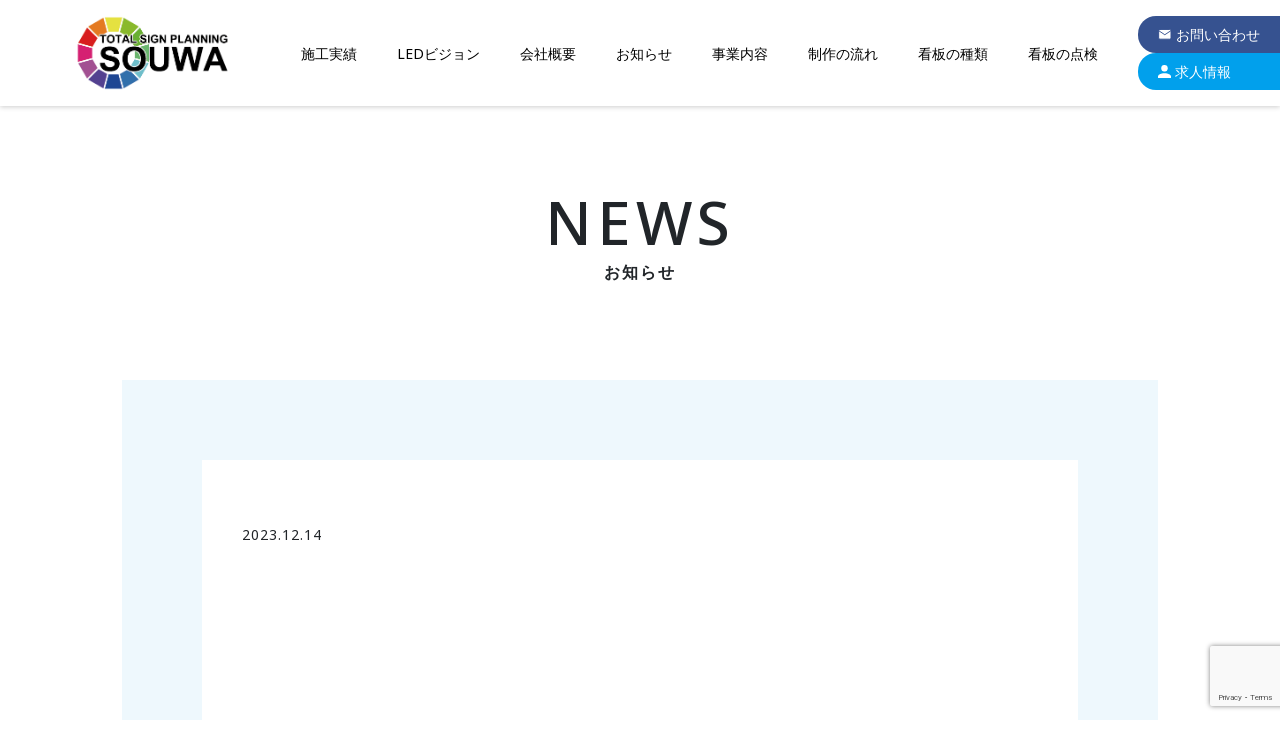

--- FILE ---
content_type: text/html; charset=UTF-8
request_url: https://www.souwa-s.jp/570/
body_size: 12857
content:
<!doctype html>
<html lang="ja">

<head>
	<!-- Google Tag Manager -->
	<script>
		(function(w, d, s, l, i) {
			w[l] = w[l] || [];
			w[l].push({
				'gtm.start': new Date().getTime(),
				event: 'gtm.js'
			});
			var f = d.getElementsByTagName(s)[0],
				j = d.createElement(s),
				dl = l != 'dataLayer' ? '&l=' + l : '';
			j.async = true;
			j.src =
				'https://www.googletagmanager.com/gtm.js?id=' + i + dl;
			f.parentNode.insertBefore(j, f);
		})(window, document, 'script', 'dataLayer', 'GTM-WNRN8SFT');
	</script>
	<!-- End Google Tag Manager -->

	<!-- 創和サーバー載せ替え後です -->

	<meta charset="UTF-8">
	<meta name="viewport" content="width=device-width, initial-scale=1">
	<link rel="profile" href="https://gmpg.org/xfn/11">
	<link rel="icon" href="https://www.souwa-s.jp/wp-content/themes/souwa/img/favicon.png">
	<meta name='robots' content='index, follow, max-image-preview:large, max-snippet:-1, max-video-preview:-1' />

	<!-- This site is optimized with the Yoast SEO plugin v26.8 - https://yoast.com/product/yoast-seo-wordpress/ -->
	<title>ホームページリニューアルのお知らせ | 有限会社 創和</title>
	<link rel="canonical" href="https://www.souwa-s.jp/570/" />
	<meta property="og:locale" content="ja_JP" />
	<meta property="og:type" content="article" />
	<meta property="og:title" content="ホームページリニューアルのお知らせ | 有限会社 創和" />
	<meta property="og:description" content="いつもご利用いただき、誠にありがとうございます。 このたび、ホームページをより使いやすく快適にご利用いただけるように、ホームページのリニューアルを行いました。 &nbsp;今後も多くの皆様にご利用いただけるよう更なる改善 [&hellip;]" />
	<meta property="og:url" content="https://www.souwa-s.jp/570/" />
	<meta property="og:site_name" content="有限会社 創和" />
	<meta property="article:published_time" content="2023-12-14T01:15:03+00:00" />
	<meta property="article:modified_time" content="2023-12-14T01:15:04+00:00" />
	<meta property="og:image" content="https://www.souwa-s.jp/wp-content/uploads/2023/12/logo-61024_1.jpg" />
	<meta property="og:image:width" content="1020" />
	<meta property="og:image:height" content="1024" />
	<meta property="og:image:type" content="image/jpeg" />
	<meta name="author" content="souwa_admin" />
	<meta name="twitter:card" content="summary_large_image" />
	<meta name="twitter:label1" content="執筆者" />
	<meta name="twitter:data1" content="souwa_admin" />
	<meta name="twitter:label2" content="推定読み取り時間" />
	<meta name="twitter:data2" content="3分" />
	<script type="application/ld+json" class="yoast-schema-graph">{"@context":"https://schema.org","@graph":[{"@type":"Article","@id":"https://www.souwa-s.jp/570/#article","isPartOf":{"@id":"https://www.souwa-s.jp/570/"},"author":{"name":"souwa_admin","@id":"http://www.souwa-s.jp/#/schema/person/af2818284e6ce387465bf77aba0dff50"},"headline":"ホームページリニューアルのお知らせ","datePublished":"2023-12-14T01:15:03+00:00","dateModified":"2023-12-14T01:15:04+00:00","mainEntityOfPage":{"@id":"https://www.souwa-s.jp/570/"},"wordCount":1,"image":{"@id":"https://www.souwa-s.jp/570/#primaryimage"},"thumbnailUrl":"https://www.souwa-s.jp/wp-content/uploads/2023/12/logo-61024_1.jpg","articleSection":["お知らせ"],"inLanguage":"ja"},{"@type":"WebPage","@id":"https://www.souwa-s.jp/570/","url":"https://www.souwa-s.jp/570/","name":"ホームページリニューアルのお知らせ | 有限会社 創和","isPartOf":{"@id":"http://www.souwa-s.jp/#website"},"primaryImageOfPage":{"@id":"https://www.souwa-s.jp/570/#primaryimage"},"image":{"@id":"https://www.souwa-s.jp/570/#primaryimage"},"thumbnailUrl":"https://www.souwa-s.jp/wp-content/uploads/2023/12/logo-61024_1.jpg","datePublished":"2023-12-14T01:15:03+00:00","dateModified":"2023-12-14T01:15:04+00:00","author":{"@id":"http://www.souwa-s.jp/#/schema/person/af2818284e6ce387465bf77aba0dff50"},"breadcrumb":{"@id":"https://www.souwa-s.jp/570/#breadcrumb"},"inLanguage":"ja","potentialAction":[{"@type":"ReadAction","target":["https://www.souwa-s.jp/570/"]}]},{"@type":"ImageObject","inLanguage":"ja","@id":"https://www.souwa-s.jp/570/#primaryimage","url":"https://www.souwa-s.jp/wp-content/uploads/2023/12/logo-61024_1.jpg","contentUrl":"https://www.souwa-s.jp/wp-content/uploads/2023/12/logo-61024_1.jpg","width":1020,"height":1024},{"@type":"BreadcrumbList","@id":"https://www.souwa-s.jp/570/#breadcrumb","itemListElement":[{"@type":"ListItem","position":1,"name":"ホーム","item":"http://www.souwa-s.jp/"},{"@type":"ListItem","position":2,"name":"ホームページリニューアルのお知らせ"}]},{"@type":"WebSite","@id":"http://www.souwa-s.jp/#website","url":"http://www.souwa-s.jp/","name":"有限会社 創和","description":"宮崎市の看板屋・サインデザイン企画製作・施工","potentialAction":[{"@type":"SearchAction","target":{"@type":"EntryPoint","urlTemplate":"http://www.souwa-s.jp/?s={search_term_string}"},"query-input":{"@type":"PropertyValueSpecification","valueRequired":true,"valueName":"search_term_string"}}],"inLanguage":"ja"},{"@type":"Person","@id":"http://www.souwa-s.jp/#/schema/person/af2818284e6ce387465bf77aba0dff50","name":"souwa_admin","image":{"@type":"ImageObject","inLanguage":"ja","@id":"http://www.souwa-s.jp/#/schema/person/image/","url":"https://secure.gravatar.com/avatar/263343b35c05af360c6557289d43b3ee5b278d7d3e9b0557ee02a8d447885795?s=96&d=mm&r=g","contentUrl":"https://secure.gravatar.com/avatar/263343b35c05af360c6557289d43b3ee5b278d7d3e9b0557ee02a8d447885795?s=96&d=mm&r=g","caption":"souwa_admin"},"url":"https://www.souwa-s.jp/author/souwa_admin/"}]}</script>
	<!-- / Yoast SEO plugin. -->


<link rel="alternate" type="application/rss+xml" title="有限会社 創和 &raquo; フィード" href="https://www.souwa-s.jp/feed/" />
<link rel="alternate" type="application/rss+xml" title="有限会社 創和 &raquo; コメントフィード" href="https://www.souwa-s.jp/comments/feed/" />
<link rel="alternate" title="oEmbed (JSON)" type="application/json+oembed" href="https://www.souwa-s.jp/wp-json/oembed/1.0/embed?url=https%3A%2F%2Fwww.souwa-s.jp%2F570%2F" />
<link rel="alternate" title="oEmbed (XML)" type="text/xml+oembed" href="https://www.souwa-s.jp/wp-json/oembed/1.0/embed?url=https%3A%2F%2Fwww.souwa-s.jp%2F570%2F&#038;format=xml" />
<style id='wp-img-auto-sizes-contain-inline-css'>
img:is([sizes=auto i],[sizes^="auto," i]){contain-intrinsic-size:3000px 1500px}
/*# sourceURL=wp-img-auto-sizes-contain-inline-css */
</style>
<style id='wp-emoji-styles-inline-css'>

	img.wp-smiley, img.emoji {
		display: inline !important;
		border: none !important;
		box-shadow: none !important;
		height: 1em !important;
		width: 1em !important;
		margin: 0 0.07em !important;
		vertical-align: -0.1em !important;
		background: none !important;
		padding: 0 !important;
	}
/*# sourceURL=wp-emoji-styles-inline-css */
</style>
<style id='wp-block-library-inline-css'>
:root{--wp-block-synced-color:#7a00df;--wp-block-synced-color--rgb:122,0,223;--wp-bound-block-color:var(--wp-block-synced-color);--wp-editor-canvas-background:#ddd;--wp-admin-theme-color:#007cba;--wp-admin-theme-color--rgb:0,124,186;--wp-admin-theme-color-darker-10:#006ba1;--wp-admin-theme-color-darker-10--rgb:0,107,160.5;--wp-admin-theme-color-darker-20:#005a87;--wp-admin-theme-color-darker-20--rgb:0,90,135;--wp-admin-border-width-focus:2px}@media (min-resolution:192dpi){:root{--wp-admin-border-width-focus:1.5px}}.wp-element-button{cursor:pointer}:root .has-very-light-gray-background-color{background-color:#eee}:root .has-very-dark-gray-background-color{background-color:#313131}:root .has-very-light-gray-color{color:#eee}:root .has-very-dark-gray-color{color:#313131}:root .has-vivid-green-cyan-to-vivid-cyan-blue-gradient-background{background:linear-gradient(135deg,#00d084,#0693e3)}:root .has-purple-crush-gradient-background{background:linear-gradient(135deg,#34e2e4,#4721fb 50%,#ab1dfe)}:root .has-hazy-dawn-gradient-background{background:linear-gradient(135deg,#faaca8,#dad0ec)}:root .has-subdued-olive-gradient-background{background:linear-gradient(135deg,#fafae1,#67a671)}:root .has-atomic-cream-gradient-background{background:linear-gradient(135deg,#fdd79a,#004a59)}:root .has-nightshade-gradient-background{background:linear-gradient(135deg,#330968,#31cdcf)}:root .has-midnight-gradient-background{background:linear-gradient(135deg,#020381,#2874fc)}:root{--wp--preset--font-size--normal:16px;--wp--preset--font-size--huge:42px}.has-regular-font-size{font-size:1em}.has-larger-font-size{font-size:2.625em}.has-normal-font-size{font-size:var(--wp--preset--font-size--normal)}.has-huge-font-size{font-size:var(--wp--preset--font-size--huge)}.has-text-align-center{text-align:center}.has-text-align-left{text-align:left}.has-text-align-right{text-align:right}.has-fit-text{white-space:nowrap!important}#end-resizable-editor-section{display:none}.aligncenter{clear:both}.items-justified-left{justify-content:flex-start}.items-justified-center{justify-content:center}.items-justified-right{justify-content:flex-end}.items-justified-space-between{justify-content:space-between}.screen-reader-text{border:0;clip-path:inset(50%);height:1px;margin:-1px;overflow:hidden;padding:0;position:absolute;width:1px;word-wrap:normal!important}.screen-reader-text:focus{background-color:#ddd;clip-path:none;color:#444;display:block;font-size:1em;height:auto;left:5px;line-height:normal;padding:15px 23px 14px;text-decoration:none;top:5px;width:auto;z-index:100000}html :where(.has-border-color){border-style:solid}html :where([style*=border-top-color]){border-top-style:solid}html :where([style*=border-right-color]){border-right-style:solid}html :where([style*=border-bottom-color]){border-bottom-style:solid}html :where([style*=border-left-color]){border-left-style:solid}html :where([style*=border-width]){border-style:solid}html :where([style*=border-top-width]){border-top-style:solid}html :where([style*=border-right-width]){border-right-style:solid}html :where([style*=border-bottom-width]){border-bottom-style:solid}html :where([style*=border-left-width]){border-left-style:solid}html :where(img[class*=wp-image-]){height:auto;max-width:100%}:where(figure){margin:0 0 1em}html :where(.is-position-sticky){--wp-admin--admin-bar--position-offset:var(--wp-admin--admin-bar--height,0px)}@media screen and (max-width:600px){html :where(.is-position-sticky){--wp-admin--admin-bar--position-offset:0px}}

/*# sourceURL=wp-block-library-inline-css */
</style><style id='wp-block-gallery-inline-css'>
.blocks-gallery-grid:not(.has-nested-images),.wp-block-gallery:not(.has-nested-images){display:flex;flex-wrap:wrap;list-style-type:none;margin:0;padding:0}.blocks-gallery-grid:not(.has-nested-images) .blocks-gallery-image,.blocks-gallery-grid:not(.has-nested-images) .blocks-gallery-item,.wp-block-gallery:not(.has-nested-images) .blocks-gallery-image,.wp-block-gallery:not(.has-nested-images) .blocks-gallery-item{display:flex;flex-direction:column;flex-grow:1;justify-content:center;margin:0 1em 1em 0;position:relative;width:calc(50% - 1em)}.blocks-gallery-grid:not(.has-nested-images) .blocks-gallery-image:nth-of-type(2n),.blocks-gallery-grid:not(.has-nested-images) .blocks-gallery-item:nth-of-type(2n),.wp-block-gallery:not(.has-nested-images) .blocks-gallery-image:nth-of-type(2n),.wp-block-gallery:not(.has-nested-images) .blocks-gallery-item:nth-of-type(2n){margin-right:0}.blocks-gallery-grid:not(.has-nested-images) .blocks-gallery-image figure,.blocks-gallery-grid:not(.has-nested-images) .blocks-gallery-item figure,.wp-block-gallery:not(.has-nested-images) .blocks-gallery-image figure,.wp-block-gallery:not(.has-nested-images) .blocks-gallery-item figure{align-items:flex-end;display:flex;height:100%;justify-content:flex-start;margin:0}.blocks-gallery-grid:not(.has-nested-images) .blocks-gallery-image img,.blocks-gallery-grid:not(.has-nested-images) .blocks-gallery-item img,.wp-block-gallery:not(.has-nested-images) .blocks-gallery-image img,.wp-block-gallery:not(.has-nested-images) .blocks-gallery-item img{display:block;height:auto;max-width:100%;width:auto}.blocks-gallery-grid:not(.has-nested-images) .blocks-gallery-image figcaption,.blocks-gallery-grid:not(.has-nested-images) .blocks-gallery-item figcaption,.wp-block-gallery:not(.has-nested-images) .blocks-gallery-image figcaption,.wp-block-gallery:not(.has-nested-images) .blocks-gallery-item figcaption{background:linear-gradient(0deg,#000000b3,#0000004d 70%,#0000);bottom:0;box-sizing:border-box;color:#fff;font-size:.8em;margin:0;max-height:100%;overflow:auto;padding:3em .77em .7em;position:absolute;text-align:center;width:100%;z-index:2}.blocks-gallery-grid:not(.has-nested-images) .blocks-gallery-image figcaption img,.blocks-gallery-grid:not(.has-nested-images) .blocks-gallery-item figcaption img,.wp-block-gallery:not(.has-nested-images) .blocks-gallery-image figcaption img,.wp-block-gallery:not(.has-nested-images) .blocks-gallery-item figcaption img{display:inline}.blocks-gallery-grid:not(.has-nested-images) figcaption,.wp-block-gallery:not(.has-nested-images) figcaption{flex-grow:1}.blocks-gallery-grid:not(.has-nested-images).is-cropped .blocks-gallery-image a,.blocks-gallery-grid:not(.has-nested-images).is-cropped .blocks-gallery-image img,.blocks-gallery-grid:not(.has-nested-images).is-cropped .blocks-gallery-item a,.blocks-gallery-grid:not(.has-nested-images).is-cropped .blocks-gallery-item img,.wp-block-gallery:not(.has-nested-images).is-cropped .blocks-gallery-image a,.wp-block-gallery:not(.has-nested-images).is-cropped .blocks-gallery-image img,.wp-block-gallery:not(.has-nested-images).is-cropped .blocks-gallery-item a,.wp-block-gallery:not(.has-nested-images).is-cropped .blocks-gallery-item img{flex:1;height:100%;object-fit:cover;width:100%}.blocks-gallery-grid:not(.has-nested-images).columns-1 .blocks-gallery-image,.blocks-gallery-grid:not(.has-nested-images).columns-1 .blocks-gallery-item,.wp-block-gallery:not(.has-nested-images).columns-1 .blocks-gallery-image,.wp-block-gallery:not(.has-nested-images).columns-1 .blocks-gallery-item{margin-right:0;width:100%}@media (min-width:600px){.blocks-gallery-grid:not(.has-nested-images).columns-3 .blocks-gallery-image,.blocks-gallery-grid:not(.has-nested-images).columns-3 .blocks-gallery-item,.wp-block-gallery:not(.has-nested-images).columns-3 .blocks-gallery-image,.wp-block-gallery:not(.has-nested-images).columns-3 .blocks-gallery-item{margin-right:1em;width:calc(33.33333% - .66667em)}.blocks-gallery-grid:not(.has-nested-images).columns-4 .blocks-gallery-image,.blocks-gallery-grid:not(.has-nested-images).columns-4 .blocks-gallery-item,.wp-block-gallery:not(.has-nested-images).columns-4 .blocks-gallery-image,.wp-block-gallery:not(.has-nested-images).columns-4 .blocks-gallery-item{margin-right:1em;width:calc(25% - .75em)}.blocks-gallery-grid:not(.has-nested-images).columns-5 .blocks-gallery-image,.blocks-gallery-grid:not(.has-nested-images).columns-5 .blocks-gallery-item,.wp-block-gallery:not(.has-nested-images).columns-5 .blocks-gallery-image,.wp-block-gallery:not(.has-nested-images).columns-5 .blocks-gallery-item{margin-right:1em;width:calc(20% - .8em)}.blocks-gallery-grid:not(.has-nested-images).columns-6 .blocks-gallery-image,.blocks-gallery-grid:not(.has-nested-images).columns-6 .blocks-gallery-item,.wp-block-gallery:not(.has-nested-images).columns-6 .blocks-gallery-image,.wp-block-gallery:not(.has-nested-images).columns-6 .blocks-gallery-item{margin-right:1em;width:calc(16.66667% - .83333em)}.blocks-gallery-grid:not(.has-nested-images).columns-7 .blocks-gallery-image,.blocks-gallery-grid:not(.has-nested-images).columns-7 .blocks-gallery-item,.wp-block-gallery:not(.has-nested-images).columns-7 .blocks-gallery-image,.wp-block-gallery:not(.has-nested-images).columns-7 .blocks-gallery-item{margin-right:1em;width:calc(14.28571% - .85714em)}.blocks-gallery-grid:not(.has-nested-images).columns-8 .blocks-gallery-image,.blocks-gallery-grid:not(.has-nested-images).columns-8 .blocks-gallery-item,.wp-block-gallery:not(.has-nested-images).columns-8 .blocks-gallery-image,.wp-block-gallery:not(.has-nested-images).columns-8 .blocks-gallery-item{margin-right:1em;width:calc(12.5% - .875em)}.blocks-gallery-grid:not(.has-nested-images).columns-1 .blocks-gallery-image:nth-of-type(1n),.blocks-gallery-grid:not(.has-nested-images).columns-1 .blocks-gallery-item:nth-of-type(1n),.blocks-gallery-grid:not(.has-nested-images).columns-2 .blocks-gallery-image:nth-of-type(2n),.blocks-gallery-grid:not(.has-nested-images).columns-2 .blocks-gallery-item:nth-of-type(2n),.blocks-gallery-grid:not(.has-nested-images).columns-3 .blocks-gallery-image:nth-of-type(3n),.blocks-gallery-grid:not(.has-nested-images).columns-3 .blocks-gallery-item:nth-of-type(3n),.blocks-gallery-grid:not(.has-nested-images).columns-4 .blocks-gallery-image:nth-of-type(4n),.blocks-gallery-grid:not(.has-nested-images).columns-4 .blocks-gallery-item:nth-of-type(4n),.blocks-gallery-grid:not(.has-nested-images).columns-5 .blocks-gallery-image:nth-of-type(5n),.blocks-gallery-grid:not(.has-nested-images).columns-5 .blocks-gallery-item:nth-of-type(5n),.blocks-gallery-grid:not(.has-nested-images).columns-6 .blocks-gallery-image:nth-of-type(6n),.blocks-gallery-grid:not(.has-nested-images).columns-6 .blocks-gallery-item:nth-of-type(6n),.blocks-gallery-grid:not(.has-nested-images).columns-7 .blocks-gallery-image:nth-of-type(7n),.blocks-gallery-grid:not(.has-nested-images).columns-7 .blocks-gallery-item:nth-of-type(7n),.blocks-gallery-grid:not(.has-nested-images).columns-8 .blocks-gallery-image:nth-of-type(8n),.blocks-gallery-grid:not(.has-nested-images).columns-8 .blocks-gallery-item:nth-of-type(8n),.wp-block-gallery:not(.has-nested-images).columns-1 .blocks-gallery-image:nth-of-type(1n),.wp-block-gallery:not(.has-nested-images).columns-1 .blocks-gallery-item:nth-of-type(1n),.wp-block-gallery:not(.has-nested-images).columns-2 .blocks-gallery-image:nth-of-type(2n),.wp-block-gallery:not(.has-nested-images).columns-2 .blocks-gallery-item:nth-of-type(2n),.wp-block-gallery:not(.has-nested-images).columns-3 .blocks-gallery-image:nth-of-type(3n),.wp-block-gallery:not(.has-nested-images).columns-3 .blocks-gallery-item:nth-of-type(3n),.wp-block-gallery:not(.has-nested-images).columns-4 .blocks-gallery-image:nth-of-type(4n),.wp-block-gallery:not(.has-nested-images).columns-4 .blocks-gallery-item:nth-of-type(4n),.wp-block-gallery:not(.has-nested-images).columns-5 .blocks-gallery-image:nth-of-type(5n),.wp-block-gallery:not(.has-nested-images).columns-5 .blocks-gallery-item:nth-of-type(5n),.wp-block-gallery:not(.has-nested-images).columns-6 .blocks-gallery-image:nth-of-type(6n),.wp-block-gallery:not(.has-nested-images).columns-6 .blocks-gallery-item:nth-of-type(6n),.wp-block-gallery:not(.has-nested-images).columns-7 .blocks-gallery-image:nth-of-type(7n),.wp-block-gallery:not(.has-nested-images).columns-7 .blocks-gallery-item:nth-of-type(7n),.wp-block-gallery:not(.has-nested-images).columns-8 .blocks-gallery-image:nth-of-type(8n),.wp-block-gallery:not(.has-nested-images).columns-8 .blocks-gallery-item:nth-of-type(8n){margin-right:0}}.blocks-gallery-grid:not(.has-nested-images) .blocks-gallery-image:last-child,.blocks-gallery-grid:not(.has-nested-images) .blocks-gallery-item:last-child,.wp-block-gallery:not(.has-nested-images) .blocks-gallery-image:last-child,.wp-block-gallery:not(.has-nested-images) .blocks-gallery-item:last-child{margin-right:0}.blocks-gallery-grid:not(.has-nested-images).alignleft,.blocks-gallery-grid:not(.has-nested-images).alignright,.wp-block-gallery:not(.has-nested-images).alignleft,.wp-block-gallery:not(.has-nested-images).alignright{max-width:420px;width:100%}.blocks-gallery-grid:not(.has-nested-images).aligncenter .blocks-gallery-item figure,.wp-block-gallery:not(.has-nested-images).aligncenter .blocks-gallery-item figure{justify-content:center}.wp-block-gallery:not(.is-cropped) .blocks-gallery-item{align-self:flex-start}figure.wp-block-gallery.has-nested-images{align-items:normal}.wp-block-gallery.has-nested-images figure.wp-block-image:not(#individual-image){margin:0;width:calc(50% - var(--wp--style--unstable-gallery-gap, 16px)/2)}.wp-block-gallery.has-nested-images figure.wp-block-image{box-sizing:border-box;display:flex;flex-direction:column;flex-grow:1;justify-content:center;max-width:100%;position:relative}.wp-block-gallery.has-nested-images figure.wp-block-image>a,.wp-block-gallery.has-nested-images figure.wp-block-image>div{flex-direction:column;flex-grow:1;margin:0}.wp-block-gallery.has-nested-images figure.wp-block-image img{display:block;height:auto;max-width:100%!important;width:auto}.wp-block-gallery.has-nested-images figure.wp-block-image figcaption,.wp-block-gallery.has-nested-images figure.wp-block-image:has(figcaption):before{bottom:0;left:0;max-height:100%;position:absolute;right:0}.wp-block-gallery.has-nested-images figure.wp-block-image:has(figcaption):before{backdrop-filter:blur(3px);content:"";height:100%;-webkit-mask-image:linear-gradient(0deg,#000 20%,#0000);mask-image:linear-gradient(0deg,#000 20%,#0000);max-height:40%;pointer-events:none}.wp-block-gallery.has-nested-images figure.wp-block-image figcaption{box-sizing:border-box;color:#fff;font-size:13px;margin:0;overflow:auto;padding:1em;text-align:center;text-shadow:0 0 1.5px #000}.wp-block-gallery.has-nested-images figure.wp-block-image figcaption::-webkit-scrollbar{height:12px;width:12px}.wp-block-gallery.has-nested-images figure.wp-block-image figcaption::-webkit-scrollbar-track{background-color:initial}.wp-block-gallery.has-nested-images figure.wp-block-image figcaption::-webkit-scrollbar-thumb{background-clip:padding-box;background-color:initial;border:3px solid #0000;border-radius:8px}.wp-block-gallery.has-nested-images figure.wp-block-image figcaption:focus-within::-webkit-scrollbar-thumb,.wp-block-gallery.has-nested-images figure.wp-block-image figcaption:focus::-webkit-scrollbar-thumb,.wp-block-gallery.has-nested-images figure.wp-block-image figcaption:hover::-webkit-scrollbar-thumb{background-color:#fffc}.wp-block-gallery.has-nested-images figure.wp-block-image figcaption{scrollbar-color:#0000 #0000;scrollbar-gutter:stable both-edges;scrollbar-width:thin}.wp-block-gallery.has-nested-images figure.wp-block-image figcaption:focus,.wp-block-gallery.has-nested-images figure.wp-block-image figcaption:focus-within,.wp-block-gallery.has-nested-images figure.wp-block-image figcaption:hover{scrollbar-color:#fffc #0000}.wp-block-gallery.has-nested-images figure.wp-block-image figcaption{will-change:transform}@media (hover:none){.wp-block-gallery.has-nested-images figure.wp-block-image figcaption{scrollbar-color:#fffc #0000}}.wp-block-gallery.has-nested-images figure.wp-block-image figcaption{background:linear-gradient(0deg,#0006,#0000)}.wp-block-gallery.has-nested-images figure.wp-block-image figcaption img{display:inline}.wp-block-gallery.has-nested-images figure.wp-block-image figcaption a{color:inherit}.wp-block-gallery.has-nested-images figure.wp-block-image.has-custom-border img{box-sizing:border-box}.wp-block-gallery.has-nested-images figure.wp-block-image.has-custom-border>a,.wp-block-gallery.has-nested-images figure.wp-block-image.has-custom-border>div,.wp-block-gallery.has-nested-images figure.wp-block-image.is-style-rounded>a,.wp-block-gallery.has-nested-images figure.wp-block-image.is-style-rounded>div{flex:1 1 auto}.wp-block-gallery.has-nested-images figure.wp-block-image.has-custom-border figcaption,.wp-block-gallery.has-nested-images figure.wp-block-image.is-style-rounded figcaption{background:none;color:inherit;flex:initial;margin:0;padding:10px 10px 9px;position:relative;text-shadow:none}.wp-block-gallery.has-nested-images figure.wp-block-image.has-custom-border:before,.wp-block-gallery.has-nested-images figure.wp-block-image.is-style-rounded:before{content:none}.wp-block-gallery.has-nested-images figcaption{flex-basis:100%;flex-grow:1;text-align:center}.wp-block-gallery.has-nested-images:not(.is-cropped) figure.wp-block-image:not(#individual-image){margin-bottom:auto;margin-top:0}.wp-block-gallery.has-nested-images.is-cropped figure.wp-block-image:not(#individual-image){align-self:inherit}.wp-block-gallery.has-nested-images.is-cropped figure.wp-block-image:not(#individual-image)>a,.wp-block-gallery.has-nested-images.is-cropped figure.wp-block-image:not(#individual-image)>div:not(.components-drop-zone){display:flex}.wp-block-gallery.has-nested-images.is-cropped figure.wp-block-image:not(#individual-image) a,.wp-block-gallery.has-nested-images.is-cropped figure.wp-block-image:not(#individual-image) img{flex:1 0 0%;height:100%;object-fit:cover;width:100%}.wp-block-gallery.has-nested-images.columns-1 figure.wp-block-image:not(#individual-image){width:100%}@media (min-width:600px){.wp-block-gallery.has-nested-images.columns-3 figure.wp-block-image:not(#individual-image){width:calc(33.33333% - var(--wp--style--unstable-gallery-gap, 16px)*.66667)}.wp-block-gallery.has-nested-images.columns-4 figure.wp-block-image:not(#individual-image){width:calc(25% - var(--wp--style--unstable-gallery-gap, 16px)*.75)}.wp-block-gallery.has-nested-images.columns-5 figure.wp-block-image:not(#individual-image){width:calc(20% - var(--wp--style--unstable-gallery-gap, 16px)*.8)}.wp-block-gallery.has-nested-images.columns-6 figure.wp-block-image:not(#individual-image){width:calc(16.66667% - var(--wp--style--unstable-gallery-gap, 16px)*.83333)}.wp-block-gallery.has-nested-images.columns-7 figure.wp-block-image:not(#individual-image){width:calc(14.28571% - var(--wp--style--unstable-gallery-gap, 16px)*.85714)}.wp-block-gallery.has-nested-images.columns-8 figure.wp-block-image:not(#individual-image){width:calc(12.5% - var(--wp--style--unstable-gallery-gap, 16px)*.875)}.wp-block-gallery.has-nested-images.columns-default figure.wp-block-image:not(#individual-image){width:calc(33.33% - var(--wp--style--unstable-gallery-gap, 16px)*.66667)}.wp-block-gallery.has-nested-images.columns-default figure.wp-block-image:not(#individual-image):first-child:nth-last-child(2),.wp-block-gallery.has-nested-images.columns-default figure.wp-block-image:not(#individual-image):first-child:nth-last-child(2)~figure.wp-block-image:not(#individual-image){width:calc(50% - var(--wp--style--unstable-gallery-gap, 16px)*.5)}.wp-block-gallery.has-nested-images.columns-default figure.wp-block-image:not(#individual-image):first-child:last-child{width:100%}}.wp-block-gallery.has-nested-images.alignleft,.wp-block-gallery.has-nested-images.alignright{max-width:420px;width:100%}.wp-block-gallery.has-nested-images.aligncenter{justify-content:center}
/*# sourceURL=https://www.souwa-s.jp/wp-includes/blocks/gallery/style.min.css */
</style>
<style id='wp-block-spacer-inline-css'>
.wp-block-spacer{clear:both}
/*# sourceURL=https://www.souwa-s.jp/wp-includes/blocks/spacer/style.min.css */
</style>
<style id='global-styles-inline-css'>
:root{--wp--preset--aspect-ratio--square: 1;--wp--preset--aspect-ratio--4-3: 4/3;--wp--preset--aspect-ratio--3-4: 3/4;--wp--preset--aspect-ratio--3-2: 3/2;--wp--preset--aspect-ratio--2-3: 2/3;--wp--preset--aspect-ratio--16-9: 16/9;--wp--preset--aspect-ratio--9-16: 9/16;--wp--preset--color--black: #000000;--wp--preset--color--cyan-bluish-gray: #abb8c3;--wp--preset--color--white: #ffffff;--wp--preset--color--pale-pink: #f78da7;--wp--preset--color--vivid-red: #cf2e2e;--wp--preset--color--luminous-vivid-orange: #ff6900;--wp--preset--color--luminous-vivid-amber: #fcb900;--wp--preset--color--light-green-cyan: #7bdcb5;--wp--preset--color--vivid-green-cyan: #00d084;--wp--preset--color--pale-cyan-blue: #8ed1fc;--wp--preset--color--vivid-cyan-blue: #0693e3;--wp--preset--color--vivid-purple: #9b51e0;--wp--preset--gradient--vivid-cyan-blue-to-vivid-purple: linear-gradient(135deg,rgb(6,147,227) 0%,rgb(155,81,224) 100%);--wp--preset--gradient--light-green-cyan-to-vivid-green-cyan: linear-gradient(135deg,rgb(122,220,180) 0%,rgb(0,208,130) 100%);--wp--preset--gradient--luminous-vivid-amber-to-luminous-vivid-orange: linear-gradient(135deg,rgb(252,185,0) 0%,rgb(255,105,0) 100%);--wp--preset--gradient--luminous-vivid-orange-to-vivid-red: linear-gradient(135deg,rgb(255,105,0) 0%,rgb(207,46,46) 100%);--wp--preset--gradient--very-light-gray-to-cyan-bluish-gray: linear-gradient(135deg,rgb(238,238,238) 0%,rgb(169,184,195) 100%);--wp--preset--gradient--cool-to-warm-spectrum: linear-gradient(135deg,rgb(74,234,220) 0%,rgb(151,120,209) 20%,rgb(207,42,186) 40%,rgb(238,44,130) 60%,rgb(251,105,98) 80%,rgb(254,248,76) 100%);--wp--preset--gradient--blush-light-purple: linear-gradient(135deg,rgb(255,206,236) 0%,rgb(152,150,240) 100%);--wp--preset--gradient--blush-bordeaux: linear-gradient(135deg,rgb(254,205,165) 0%,rgb(254,45,45) 50%,rgb(107,0,62) 100%);--wp--preset--gradient--luminous-dusk: linear-gradient(135deg,rgb(255,203,112) 0%,rgb(199,81,192) 50%,rgb(65,88,208) 100%);--wp--preset--gradient--pale-ocean: linear-gradient(135deg,rgb(255,245,203) 0%,rgb(182,227,212) 50%,rgb(51,167,181) 100%);--wp--preset--gradient--electric-grass: linear-gradient(135deg,rgb(202,248,128) 0%,rgb(113,206,126) 100%);--wp--preset--gradient--midnight: linear-gradient(135deg,rgb(2,3,129) 0%,rgb(40,116,252) 100%);--wp--preset--font-size--small: 13px;--wp--preset--font-size--medium: 20px;--wp--preset--font-size--large: 36px;--wp--preset--font-size--x-large: 42px;--wp--preset--spacing--20: 0.44rem;--wp--preset--spacing--30: 0.67rem;--wp--preset--spacing--40: 1rem;--wp--preset--spacing--50: 1.5rem;--wp--preset--spacing--60: 2.25rem;--wp--preset--spacing--70: 3.38rem;--wp--preset--spacing--80: 5.06rem;--wp--preset--shadow--natural: 6px 6px 9px rgba(0, 0, 0, 0.2);--wp--preset--shadow--deep: 12px 12px 50px rgba(0, 0, 0, 0.4);--wp--preset--shadow--sharp: 6px 6px 0px rgba(0, 0, 0, 0.2);--wp--preset--shadow--outlined: 6px 6px 0px -3px rgb(255, 255, 255), 6px 6px rgb(0, 0, 0);--wp--preset--shadow--crisp: 6px 6px 0px rgb(0, 0, 0);}:where(.is-layout-flex){gap: 0.5em;}:where(.is-layout-grid){gap: 0.5em;}body .is-layout-flex{display: flex;}.is-layout-flex{flex-wrap: wrap;align-items: center;}.is-layout-flex > :is(*, div){margin: 0;}body .is-layout-grid{display: grid;}.is-layout-grid > :is(*, div){margin: 0;}:where(.wp-block-columns.is-layout-flex){gap: 2em;}:where(.wp-block-columns.is-layout-grid){gap: 2em;}:where(.wp-block-post-template.is-layout-flex){gap: 1.25em;}:where(.wp-block-post-template.is-layout-grid){gap: 1.25em;}.has-black-color{color: var(--wp--preset--color--black) !important;}.has-cyan-bluish-gray-color{color: var(--wp--preset--color--cyan-bluish-gray) !important;}.has-white-color{color: var(--wp--preset--color--white) !important;}.has-pale-pink-color{color: var(--wp--preset--color--pale-pink) !important;}.has-vivid-red-color{color: var(--wp--preset--color--vivid-red) !important;}.has-luminous-vivid-orange-color{color: var(--wp--preset--color--luminous-vivid-orange) !important;}.has-luminous-vivid-amber-color{color: var(--wp--preset--color--luminous-vivid-amber) !important;}.has-light-green-cyan-color{color: var(--wp--preset--color--light-green-cyan) !important;}.has-vivid-green-cyan-color{color: var(--wp--preset--color--vivid-green-cyan) !important;}.has-pale-cyan-blue-color{color: var(--wp--preset--color--pale-cyan-blue) !important;}.has-vivid-cyan-blue-color{color: var(--wp--preset--color--vivid-cyan-blue) !important;}.has-vivid-purple-color{color: var(--wp--preset--color--vivid-purple) !important;}.has-black-background-color{background-color: var(--wp--preset--color--black) !important;}.has-cyan-bluish-gray-background-color{background-color: var(--wp--preset--color--cyan-bluish-gray) !important;}.has-white-background-color{background-color: var(--wp--preset--color--white) !important;}.has-pale-pink-background-color{background-color: var(--wp--preset--color--pale-pink) !important;}.has-vivid-red-background-color{background-color: var(--wp--preset--color--vivid-red) !important;}.has-luminous-vivid-orange-background-color{background-color: var(--wp--preset--color--luminous-vivid-orange) !important;}.has-luminous-vivid-amber-background-color{background-color: var(--wp--preset--color--luminous-vivid-amber) !important;}.has-light-green-cyan-background-color{background-color: var(--wp--preset--color--light-green-cyan) !important;}.has-vivid-green-cyan-background-color{background-color: var(--wp--preset--color--vivid-green-cyan) !important;}.has-pale-cyan-blue-background-color{background-color: var(--wp--preset--color--pale-cyan-blue) !important;}.has-vivid-cyan-blue-background-color{background-color: var(--wp--preset--color--vivid-cyan-blue) !important;}.has-vivid-purple-background-color{background-color: var(--wp--preset--color--vivid-purple) !important;}.has-black-border-color{border-color: var(--wp--preset--color--black) !important;}.has-cyan-bluish-gray-border-color{border-color: var(--wp--preset--color--cyan-bluish-gray) !important;}.has-white-border-color{border-color: var(--wp--preset--color--white) !important;}.has-pale-pink-border-color{border-color: var(--wp--preset--color--pale-pink) !important;}.has-vivid-red-border-color{border-color: var(--wp--preset--color--vivid-red) !important;}.has-luminous-vivid-orange-border-color{border-color: var(--wp--preset--color--luminous-vivid-orange) !important;}.has-luminous-vivid-amber-border-color{border-color: var(--wp--preset--color--luminous-vivid-amber) !important;}.has-light-green-cyan-border-color{border-color: var(--wp--preset--color--light-green-cyan) !important;}.has-vivid-green-cyan-border-color{border-color: var(--wp--preset--color--vivid-green-cyan) !important;}.has-pale-cyan-blue-border-color{border-color: var(--wp--preset--color--pale-cyan-blue) !important;}.has-vivid-cyan-blue-border-color{border-color: var(--wp--preset--color--vivid-cyan-blue) !important;}.has-vivid-purple-border-color{border-color: var(--wp--preset--color--vivid-purple) !important;}.has-vivid-cyan-blue-to-vivid-purple-gradient-background{background: var(--wp--preset--gradient--vivid-cyan-blue-to-vivid-purple) !important;}.has-light-green-cyan-to-vivid-green-cyan-gradient-background{background: var(--wp--preset--gradient--light-green-cyan-to-vivid-green-cyan) !important;}.has-luminous-vivid-amber-to-luminous-vivid-orange-gradient-background{background: var(--wp--preset--gradient--luminous-vivid-amber-to-luminous-vivid-orange) !important;}.has-luminous-vivid-orange-to-vivid-red-gradient-background{background: var(--wp--preset--gradient--luminous-vivid-orange-to-vivid-red) !important;}.has-very-light-gray-to-cyan-bluish-gray-gradient-background{background: var(--wp--preset--gradient--very-light-gray-to-cyan-bluish-gray) !important;}.has-cool-to-warm-spectrum-gradient-background{background: var(--wp--preset--gradient--cool-to-warm-spectrum) !important;}.has-blush-light-purple-gradient-background{background: var(--wp--preset--gradient--blush-light-purple) !important;}.has-blush-bordeaux-gradient-background{background: var(--wp--preset--gradient--blush-bordeaux) !important;}.has-luminous-dusk-gradient-background{background: var(--wp--preset--gradient--luminous-dusk) !important;}.has-pale-ocean-gradient-background{background: var(--wp--preset--gradient--pale-ocean) !important;}.has-electric-grass-gradient-background{background: var(--wp--preset--gradient--electric-grass) !important;}.has-midnight-gradient-background{background: var(--wp--preset--gradient--midnight) !important;}.has-small-font-size{font-size: var(--wp--preset--font-size--small) !important;}.has-medium-font-size{font-size: var(--wp--preset--font-size--medium) !important;}.has-large-font-size{font-size: var(--wp--preset--font-size--large) !important;}.has-x-large-font-size{font-size: var(--wp--preset--font-size--x-large) !important;}
/*# sourceURL=global-styles-inline-css */
</style>
<style id='core-block-supports-inline-css'>
.wp-block-gallery.wp-block-gallery-1{--wp--style--unstable-gallery-gap:var( --wp--style--gallery-gap-default, var( --gallery-block--gutter-size, var( --wp--style--block-gap, 0.5em ) ) );gap:var( --wp--style--gallery-gap-default, var( --gallery-block--gutter-size, var( --wp--style--block-gap, 0.5em ) ) );}
/*# sourceURL=core-block-supports-inline-css */
</style>

<style id='classic-theme-styles-inline-css'>
/*! This file is auto-generated */
.wp-block-button__link{color:#fff;background-color:#32373c;border-radius:9999px;box-shadow:none;text-decoration:none;padding:calc(.667em + 2px) calc(1.333em + 2px);font-size:1.125em}.wp-block-file__button{background:#32373c;color:#fff;text-decoration:none}
/*# sourceURL=/wp-includes/css/classic-themes.min.css */
</style>
<link rel='stylesheet' id='contact-form-7-css' href='https://www.souwa-s.jp/wp-content/plugins/contact-form-7/includes/css/styles.css?ver=6.1.4' media='all' />
<link rel='stylesheet' id='souwa-style-css' href='https://www.souwa-s.jp/wp-content/themes/souwa/style.css?ver=1.0.0' media='all' />
<link rel='stylesheet' id='main-styles-css' href='https://www.souwa-s.jp/wp-content/themes/souwa/css/styles.css?ver=1.0.0' media='all' />
<link rel='stylesheet' id='wp-block-paragraph-css' href='https://www.souwa-s.jp/wp-includes/blocks/paragraph/style.min.css?ver=6.9' media='all' />
<link rel="https://api.w.org/" href="https://www.souwa-s.jp/wp-json/" /><link rel="alternate" title="JSON" type="application/json" href="https://www.souwa-s.jp/wp-json/wp/v2/posts/570" /><link rel="EditURI" type="application/rsd+xml" title="RSD" href="https://www.souwa-s.jp/xmlrpc.php?rsd" />
<meta name="generator" content="WordPress 6.9" />
<link rel='shortlink' href='https://www.souwa-s.jp/?p=570' />
</head>

<body class="wp-singular post-template-default single single-post postid-570 single-format-standard wp-theme-souwa">
	<!-- Google Tag Manager (noscript) -->
	<noscript><iframe src="https://www.googletagmanager.com/ns.html?id=GTM-WNRN8SFT" height="0" width="0" style="display:none;visibility:hidden"></iframe></noscript>
	<!-- End Google Tag Manager (noscript) -->
		<header>
				<div id="header-height" class="py-4 header-bg-white">
			<div class="container-fulid d-flex justify-content-between align-items-center mx-4 mx-md-10 mx-lg-0">
				<div class="row no-gutters ms-0 ms-lg-4 ms-xl-16">
											<a href="https://www.souwa-s.jp/">
							<img src="https://www.souwa-s.jp/wp-content/themes/souwa/img/souwa_logo.svg" alt="有限会社創和" class="d-block h-logo">
						</a>
									</div>
				<nav class="d-none d-lg-flex align-items-center">
					<ul class="d-flex justify-content-around align-items-center list-style-none f-14">
						<li class="me-0 me-lg-4 me-xl-10">
							<a href="https://www.souwa-s.jp/works" class="d-block pc-nav-list-item text-black">
								施工実績
							</a>
						</li>
						<li class="me-0 me-lg-4 me-xl-10">
							<a href="https://www.souwa-s.jp/led-vision" class="d-block pc-nav-list-item text-black">
								LEDビジョン
							</a>
						</li>
						<li class="me-0 me-lg-4 me-xl-10">
							<a href="https://www.souwa-s.jp/company" class="d-block pc-nav-list-item text-black">
								会社概要
							</a>
						</li>
						<li class="me-0 me-lg-4 me-xl-10">
							<a href="https://www.souwa-s.jp/category/information" class="d-block pc-nav-list-item text-black">
								お知らせ
							</a>
						</li>
						<li class="me-0 me-lg-4 me-xl-10">
							<a href="https://www.souwa-s.jp/service" class="d-block pc-nav-list-item text-black">
								事業内容
							</a>
						</li>
						<li class="me-0 me-lg-4 me-xl-10">
							<a href="https://www.souwa-s.jp/flow" class="d-block pc-nav-list-item text-black">
								制作の流れ
							</a>
						</li>
						<li class="me-0 me-lg-4 me-xl-10">
							<a href="https://www.souwa-s.jp/sign" class="d-block pc-nav-list-item text-black">
								看板の種類
							</a>
						</li>
						<li class="me-0 me-lg-4 me-xl-10">
							<a href="https://www.souwa-s.jp/signboard-check" class="d-block pc-nav-list-item text-black">
								看板の点検
							</a>
						</li>
						<li class="">
							<a href="https://www.souwa-s.jp/contact" class="d-block pc-nav-list-item d-flex align-items-center bg-souwa-blue header-con-rec-btn text-white">
								<img src="https://www.souwa-s.jp/wp-content/themes/souwa/img/icon-header-mail.svg" alt="" class="me-1">
								お問い合わせ
							</a>
							<a href="https://www.souwa-s.jp/#recruit" class="d-block pc-nav-list-item d-flex align-items-center bg-sky-blue header-con-rec-btn text-white js-smooth">
								<img src="https://www.souwa-s.jp/wp-content/themes/souwa/img/icon-header-recruit.svg" alt="" class="me-1">
								求人情報
							</a>
						</li>
					</ul>
				</nav>

				<div id="menu-btn" class="d-block d-lg-none hum-btn">
					<span class="hum-btn-blue"></span>
					<span class="hum-btn-blue"></span>
				</div>
			</div>
		</div>

		<nav id="menu" class="hum-menu header-border header-margin-add pb-10">
			<ul class="container my-4 list-style-none">
				<li class="me-0 me-lg-10 py-4 text-souwa-blue sp-nav-border">
					<a href="https://www.souwa-s.jp/works" class="d-block">
						施工実績
					</a>
				</li>
				<li class="me-0 me-lg-10 py-3 text-souwa-blue sp-nav-border">
					<a href="https://www.souwa-s.jp/led-vision" class="d-block">
						LEDビジョン
					</a>
				</li>
				<li class="me-0 me-lg-10 py-3 text-souwa-blue sp-nav-border">
					<a href="https://www.souwa-s.jp/company" class="d-block">
						会社概要
					</a>
				</li>
				<li class="me-0 me-lg-10 py-3 text-souwa-blue sp-nav-border">
					<a href="https://www.souwa-s.jp/category/information" class="d-block">
						お知らせ
					</a>
				</li>
				<li class="me-0 me-lg-10 py-3 text-souwa-blue sp-nav-border">
					<a href="https://www.souwa-s.jp/service" class="d-block">
						事業内容
					</a>
				</li>
				<li class="me-0 me-lg-10 py-3 text-souwa-blue sp-nav-border">
					<a href="https://www.souwa-s.jp/flow" class="d-block">
						制作の流れ
					</a>
				</li>
				<li class="me-0 me-lg-10 py-3 text-souwa-blue sp-nav-border">
					<a href="https://www.souwa-s.jp/sign" class="d-block">
						看板の種類
					</a>
				</li>
				<li class="me-0 me-lg-10 py-3 text-souwa-blue sp-nav-border">
					<a href="https://www.souwa-s.jp/signboard-check" class="d-block">
						看板の点検
					</a>
				</li>
				<li class="me-0 me-lg-10 py-3 text-souwa-blue sp-nav-border">
					<a href="https://www.souwa-s.jp/#recruit" class="d-block">
						求人情報
					</a>
				</li>
			</ul>

			<div class="container d-flex justify-content-end align-items-center">
				<a href="tel:0985-65-6020" class="d-block">
					<img src="https://www.souwa-s.jp/wp-content/themes/souwa/img/icon-tel_blue.svg" alt="お電話でお問い合わせ" class="d-block me-6">
				</a>
				<a href="https://www.souwa-s.jp/contact" class="d-block">
					<img src="https://www.souwa-s.jp/wp-content/themes/souwa/img/icon-contact_blue.svg" alt="フォームからお問い合わせ" class="d-block">
				</a>
			</div>
		</nav>
	</header>

<main class="header-margin-add pb-20 pb-md-30">
	<section class="py-12 py-md-20">
		<div class="text-center fw-bold">
			<h1 class="f-30 f-md-60 ls-5">NEWS</h1>
			<p class="ls-2">お知らせ</p>
		</div>
	</section>

	<section class="container">
		<div class="bg-light-blue mx-md-10 mx-lg-20 py-10 py-md-20">
								<article class="bg-white mx-4 mx-sm-8 mx-md-10 mx-lg-20 py-10 py-md-16 px-4 px-md-10">
						<p class="f-14 ls-1">2023.12.14</p>
													<img src="https://www.souwa-s.jp/wp-content/uploads/2023/12/logo-61024_1.jpg" alt="記事画像" class="d-block w-100 mb-4">
												<h1 class="f-20 fw-bold ls-1 works-article-border pb-4">ホームページリニューアルのお知らせ</h1>
						<div class="mt-8 mb-20 mb-md-30">
							
<p>いつもご利用いただき、誠にありがとうございます。</p>



<p>このたび、ホームページをより使いやすく快適にご利用いただけるように、ホームページのリニューアルを行いました。</p>



<p>&nbsp;今後も多くの皆様にご利用いただけるよう更なる改善を図り、有益な情報提供も行って参りますので、よろしくお願い申し上げます。</p>



<div style="height:100px" aria-hidden="true" class="wp-block-spacer"></div>













<figure class="wp-block-gallery has-nested-images columns-default is-cropped wp-block-gallery-1 is-layout-flex wp-block-gallery-is-layout-flex"></figure>








						</div>

						<div class="d-block text-center pb-10">
							<a href="https://www.souwa-s.jp/category/information" class="container bg-souwa-blue text-white rounded-pill py-3 ps-10 ps-md-16">
								一覧へ戻る
								<img src="https://www.souwa-s.jp/wp-content/themes/souwa/img/icon-right_white.svg" alt="" class="d-inline-block mb-1 ps-6 ps-md-10">
							</a>
						</div>
					</article>
									</div>
	</section>
</main>


<footer id="footer-margin-add">
			<div class="footer-contact-bg w-100">
			<div class="footer-contact-container d-flex flex-column flex-lg-row justify-content-lg-end align-items-center ms-auto py-10 py-md-20">
				<div class="text-center text-lg-start mb-10 mb-lg-0 px-3">
					<p class="d-flex flex-column align-items-center align-items-lg-start f-32 f-md-62 fw-bold ls-2">
						CONTACT
						<span class="f-14">お問い合わせ</span>
					</p>
					<p class="text-start lh-18 mb-0">お問い合わせはメールフォーム・お電話より承っております。お気軽にご利用ください。</p>
				</div>
				<div class="bg-white-contact d-flex flex-column flex-sm-row justify-content-sm-around align-items-center py-sm-4 py-md-8">
					<div class="contact-item text-center mx-4 mx-sm-0 pt-6 pt-md-8 px-8 px-sm-2 px-md-0">
						<p class="fw-bold mb-1">お電話でのお問い合わせ</p>
						<a href="tel:0985-65-6020" class="d-flex justify-content-center align-items-center f-32 f-md-40 f-lg-32 f-xl-40 fw-bold text-souwa-blue mb-2">
							<img src="https://www.souwa-s.jp/wp-content/themes/souwa/img/icon-tel_normal.svg" alt="お電話" class="d-block mt-2 me-2 icon-tel-normal">
							0985-65-6020
						</a>
						<p class="contact-item-border f-12 mb-0 pb-6 pb-md-8">(平日 8:30-17:30　土曜 8:30-12:00)</p>
					</div>
					<div class="contact-item text-center mx-4 mx-sm-0 py-6 py-sm-8 px-8 px-md-8">
						<p class="fw-bold mb-4">フォームでのお問い合わせ</p>
						<a href="https://www.souwa-s.jp/contact" class="d-flex justify-content-center align-items-center fw-bold bg-souwa-blue text-white rounded-pill py-5 contact-btn mx-auto">
							<img src="https://www.souwa-s.jp/wp-content/themes/souwa/img/icon-email_white.svg" alt="フォーム" class="d-block mt-1 me-2 icon-email-white">
							お問い合わせフォーム
						</a>
					</div>
				</div>
			</div>
		</div>
	
	<div class="row g-0 contact-sns-seciton">
		<a href="https://www.instagram.com/sign_souwa/" target="_blank" class="col-6 d-flex flex-column align-items-center py-4 py-sm-6 py-md-14 f-20 f-sm-24">
			Instagram
			<img src="https://www.souwa-s.jp/wp-content/themes/souwa/img/icon-instagram.svg" alt="Instagram" class="d-block pt-2 pt-sm-4">
		</a>
		<a href="https://www.facebook.com/profile.php?id=100094586912469" target="_blank" class="col-6 d-flex flex-column align-items-center py-4 py-sm-6 py-md-14 f-20 f-sm-24">
			Facebook
			<img src="https://www.souwa-s.jp/wp-content/themes/souwa/img/icon-facebook.svg" alt="Instagram" class="d-block pt-2 pt-sm-4">
		</a>
	</div>

	<div class="bg-footer-gray">
		<div class="container d-flex flex-column-reverse flex-md-row justify-content-between align-items-md-center py-8">
			<div>
				<a href="https://www.souwa-s.jp/">
					<img src="https://www.souwa-s.jp/wp-content/themes/souwa/img/souwa_logo.svg" alt="有限会社総和" class="d-block mb-4">
				</a>
				<p class="mb-2 fw-bold lh-18">
					〒880-2212<br>
					宮崎県宮崎市高岡町下倉永260-1
				</p>
				<a href="https://maps.app.goo.gl/3z4TG1pVj8D8JMzM9" target="_blank" class="d-flex align-items-center mb-2 f-14">
					Google Map
					<img src="https://www.souwa-s.jp/wp-content/themes/souwa/img/icon-permalink.svg" alt="" class="d-block ms-2">
				</a>
				<p class="mb-0 fw-bold">TEL：<a href="tel:0985-65-6020">0985-65-6020</a></p>
			</div>
			<div class="mb-8 mb-md-0 ps-md-10">
				<nav class="footer-nav-border mb-8">
					<ul class="row flex-wrap list-style-none pb-4 f-14">
						<li class="col-6 col-md-4 col-lg-3_2 mb-4 fw-bold">
							<a href="https://www.souwa-s.jp/works" class="">施工実績</a>
						</li>
						<li class="col-6 col-md-4 col-lg-3_2 mb-4 fw-bold">
							<a href="https://www.souwa-s.jp/led-vision" class="">LEDビジョン</a>
						</li>
						<li class="col-6 col-md-4 col-lg-3_2 mb-4 fw-bold">
							<a href="https://www.souwa-s.jp/company" class="">会社概要</a>
						</li>
						<li class="col-6 col-md-4 col-lg-3_2 mb-4 fw-bold">
							<a href="https://www.souwa-s.jp/category/information" class="">お知らせ</a>
						</li>
						<li class="col-lg-3_2_blank">
						</li>
						<li class="col-6 col-md-4 col-lg-3_2 mb-4 fw-bold">
							<a href="https://www.souwa-s.jp/service" class="">事業内容</a>
						</li>
						<li class="col-6 col-md-4 col-lg-3_2 mb-4 fw-bold">
							<a href="https://www.souwa-s.jp/area" class="">対応エリア</a>
						</li>
						<li class="col-6 col-md-4 col-lg-3_2 mb-4 fw-bold">
							<a href="https://www.souwa-s.jp/flow" class="">制作の流れ</a>
						</li>
						<li class="col-6 col-md-4 col-lg-3_2 mb-4 fw-bold">
							<a href="https://www.souwa-s.jp/sign" class="">看板の種類</a>
						</li>
						<li class="col-6 col-md-4 col-lg-3_2 mb-4 fw-bold">
							<a href="https://www.souwa-s.jp/signboard-check" class="">看板の点検</a>
						</li>
					</ul>
				</nav>
				<p class="f-14 fw-bold mb-2">営業時間：平日 8:30-17:30　土曜 8:30-12:00</p>
				<p class="f-14 fw-bold mb-0">定休日：日曜日、祝日、お盆、年末年始</p>
			</div>
		</div>
	</div>

	<small class="d-block f-12 fw-bold bg-souwa-blue text-white text-center py-3">COPYRIGHT © 有限会社 創和 All Rights
		Reserved.</small>
</footer>


<script type="speculationrules">
{"prefetch":[{"source":"document","where":{"and":[{"href_matches":"/*"},{"not":{"href_matches":["/wp-*.php","/wp-admin/*","/wp-content/uploads/*","/wp-content/*","/wp-content/plugins/*","/wp-content/themes/souwa/*","/*\\?(.+)"]}},{"not":{"selector_matches":"a[rel~=\"nofollow\"]"}},{"not":{"selector_matches":".no-prefetch, .no-prefetch a"}}]},"eagerness":"conservative"}]}
</script>
<script src="https://www.souwa-s.jp/wp-includes/js/dist/hooks.min.js?ver=dd5603f07f9220ed27f1" id="wp-hooks-js"></script>
<script src="https://www.souwa-s.jp/wp-includes/js/dist/i18n.min.js?ver=c26c3dc7bed366793375" id="wp-i18n-js"></script>
<script id="wp-i18n-js-after">
wp.i18n.setLocaleData( { 'text direction\u0004ltr': [ 'ltr' ] } );
//# sourceURL=wp-i18n-js-after
</script>
<script src="https://www.souwa-s.jp/wp-content/plugins/contact-form-7/includes/swv/js/index.js?ver=6.1.4" id="swv-js"></script>
<script id="contact-form-7-js-translations">
( function( domain, translations ) {
	var localeData = translations.locale_data[ domain ] || translations.locale_data.messages;
	localeData[""].domain = domain;
	wp.i18n.setLocaleData( localeData, domain );
} )( "contact-form-7", {"translation-revision-date":"2025-11-30 08:12:23+0000","generator":"GlotPress\/4.0.3","domain":"messages","locale_data":{"messages":{"":{"domain":"messages","plural-forms":"nplurals=1; plural=0;","lang":"ja_JP"},"This contact form is placed in the wrong place.":["\u3053\u306e\u30b3\u30f3\u30bf\u30af\u30c8\u30d5\u30a9\u30fc\u30e0\u306f\u9593\u9055\u3063\u305f\u4f4d\u7f6e\u306b\u7f6e\u304b\u308c\u3066\u3044\u307e\u3059\u3002"],"Error:":["\u30a8\u30e9\u30fc:"]}},"comment":{"reference":"includes\/js\/index.js"}} );
//# sourceURL=contact-form-7-js-translations
</script>
<script id="contact-form-7-js-before">
var wpcf7 = {
    "api": {
        "root": "https:\/\/www.souwa-s.jp\/wp-json\/",
        "namespace": "contact-form-7\/v1"
    }
};
//# sourceURL=contact-form-7-js-before
</script>
<script src="https://www.souwa-s.jp/wp-content/plugins/contact-form-7/includes/js/index.js?ver=6.1.4" id="contact-form-7-js"></script>
<script src="https://www.souwa-s.jp/wp-content/themes/souwa/js/scripts.js?ver=1.0.0" id="main-scripts-js"></script>
<script src="https://www.google.com/recaptcha/api.js?render=6Lexpx0pAAAAAGN94uC9sXnOxFQZmrrYPT_ipXoL&amp;ver=3.0" id="google-recaptcha-js"></script>
<script src="https://www.souwa-s.jp/wp-includes/js/dist/vendor/wp-polyfill.min.js?ver=3.15.0" id="wp-polyfill-js"></script>
<script id="wpcf7-recaptcha-js-before">
var wpcf7_recaptcha = {
    "sitekey": "6Lexpx0pAAAAAGN94uC9sXnOxFQZmrrYPT_ipXoL",
    "actions": {
        "homepage": "homepage",
        "contactform": "contactform"
    }
};
//# sourceURL=wpcf7-recaptcha-js-before
</script>
<script src="https://www.souwa-s.jp/wp-content/plugins/contact-form-7/modules/recaptcha/index.js?ver=6.1.4" id="wpcf7-recaptcha-js"></script>
<script id="wp-emoji-settings" type="application/json">
{"baseUrl":"https://s.w.org/images/core/emoji/17.0.2/72x72/","ext":".png","svgUrl":"https://s.w.org/images/core/emoji/17.0.2/svg/","svgExt":".svg","source":{"concatemoji":"https://www.souwa-s.jp/wp-includes/js/wp-emoji-release.min.js?ver=6.9"}}
</script>
<script type="module">
/*! This file is auto-generated */
const a=JSON.parse(document.getElementById("wp-emoji-settings").textContent),o=(window._wpemojiSettings=a,"wpEmojiSettingsSupports"),s=["flag","emoji"];function i(e){try{var t={supportTests:e,timestamp:(new Date).valueOf()};sessionStorage.setItem(o,JSON.stringify(t))}catch(e){}}function c(e,t,n){e.clearRect(0,0,e.canvas.width,e.canvas.height),e.fillText(t,0,0);t=new Uint32Array(e.getImageData(0,0,e.canvas.width,e.canvas.height).data);e.clearRect(0,0,e.canvas.width,e.canvas.height),e.fillText(n,0,0);const a=new Uint32Array(e.getImageData(0,0,e.canvas.width,e.canvas.height).data);return t.every((e,t)=>e===a[t])}function p(e,t){e.clearRect(0,0,e.canvas.width,e.canvas.height),e.fillText(t,0,0);var n=e.getImageData(16,16,1,1);for(let e=0;e<n.data.length;e++)if(0!==n.data[e])return!1;return!0}function u(e,t,n,a){switch(t){case"flag":return n(e,"\ud83c\udff3\ufe0f\u200d\u26a7\ufe0f","\ud83c\udff3\ufe0f\u200b\u26a7\ufe0f")?!1:!n(e,"\ud83c\udde8\ud83c\uddf6","\ud83c\udde8\u200b\ud83c\uddf6")&&!n(e,"\ud83c\udff4\udb40\udc67\udb40\udc62\udb40\udc65\udb40\udc6e\udb40\udc67\udb40\udc7f","\ud83c\udff4\u200b\udb40\udc67\u200b\udb40\udc62\u200b\udb40\udc65\u200b\udb40\udc6e\u200b\udb40\udc67\u200b\udb40\udc7f");case"emoji":return!a(e,"\ud83e\u1fac8")}return!1}function f(e,t,n,a){let r;const o=(r="undefined"!=typeof WorkerGlobalScope&&self instanceof WorkerGlobalScope?new OffscreenCanvas(300,150):document.createElement("canvas")).getContext("2d",{willReadFrequently:!0}),s=(o.textBaseline="top",o.font="600 32px Arial",{});return e.forEach(e=>{s[e]=t(o,e,n,a)}),s}function r(e){var t=document.createElement("script");t.src=e,t.defer=!0,document.head.appendChild(t)}a.supports={everything:!0,everythingExceptFlag:!0},new Promise(t=>{let n=function(){try{var e=JSON.parse(sessionStorage.getItem(o));if("object"==typeof e&&"number"==typeof e.timestamp&&(new Date).valueOf()<e.timestamp+604800&&"object"==typeof e.supportTests)return e.supportTests}catch(e){}return null}();if(!n){if("undefined"!=typeof Worker&&"undefined"!=typeof OffscreenCanvas&&"undefined"!=typeof URL&&URL.createObjectURL&&"undefined"!=typeof Blob)try{var e="postMessage("+f.toString()+"("+[JSON.stringify(s),u.toString(),c.toString(),p.toString()].join(",")+"));",a=new Blob([e],{type:"text/javascript"});const r=new Worker(URL.createObjectURL(a),{name:"wpTestEmojiSupports"});return void(r.onmessage=e=>{i(n=e.data),r.terminate(),t(n)})}catch(e){}i(n=f(s,u,c,p))}t(n)}).then(e=>{for(const n in e)a.supports[n]=e[n],a.supports.everything=a.supports.everything&&a.supports[n],"flag"!==n&&(a.supports.everythingExceptFlag=a.supports.everythingExceptFlag&&a.supports[n]);var t;a.supports.everythingExceptFlag=a.supports.everythingExceptFlag&&!a.supports.flag,a.supports.everything||((t=a.source||{}).concatemoji?r(t.concatemoji):t.wpemoji&&t.twemoji&&(r(t.twemoji),r(t.wpemoji)))});
//# sourceURL=https://www.souwa-s.jp/wp-includes/js/wp-emoji-loader.min.js
</script>

</body>

</html>


--- FILE ---
content_type: text/html; charset=utf-8
request_url: https://www.google.com/recaptcha/api2/anchor?ar=1&k=6Lexpx0pAAAAAGN94uC9sXnOxFQZmrrYPT_ipXoL&co=aHR0cHM6Ly93d3cuc291d2Etcy5qcDo0NDM.&hl=en&v=PoyoqOPhxBO7pBk68S4YbpHZ&size=invisible&anchor-ms=20000&execute-ms=30000&cb=iisa7a5uh4gq
body_size: 48844
content:
<!DOCTYPE HTML><html dir="ltr" lang="en"><head><meta http-equiv="Content-Type" content="text/html; charset=UTF-8">
<meta http-equiv="X-UA-Compatible" content="IE=edge">
<title>reCAPTCHA</title>
<style type="text/css">
/* cyrillic-ext */
@font-face {
  font-family: 'Roboto';
  font-style: normal;
  font-weight: 400;
  font-stretch: 100%;
  src: url(//fonts.gstatic.com/s/roboto/v48/KFO7CnqEu92Fr1ME7kSn66aGLdTylUAMa3GUBHMdazTgWw.woff2) format('woff2');
  unicode-range: U+0460-052F, U+1C80-1C8A, U+20B4, U+2DE0-2DFF, U+A640-A69F, U+FE2E-FE2F;
}
/* cyrillic */
@font-face {
  font-family: 'Roboto';
  font-style: normal;
  font-weight: 400;
  font-stretch: 100%;
  src: url(//fonts.gstatic.com/s/roboto/v48/KFO7CnqEu92Fr1ME7kSn66aGLdTylUAMa3iUBHMdazTgWw.woff2) format('woff2');
  unicode-range: U+0301, U+0400-045F, U+0490-0491, U+04B0-04B1, U+2116;
}
/* greek-ext */
@font-face {
  font-family: 'Roboto';
  font-style: normal;
  font-weight: 400;
  font-stretch: 100%;
  src: url(//fonts.gstatic.com/s/roboto/v48/KFO7CnqEu92Fr1ME7kSn66aGLdTylUAMa3CUBHMdazTgWw.woff2) format('woff2');
  unicode-range: U+1F00-1FFF;
}
/* greek */
@font-face {
  font-family: 'Roboto';
  font-style: normal;
  font-weight: 400;
  font-stretch: 100%;
  src: url(//fonts.gstatic.com/s/roboto/v48/KFO7CnqEu92Fr1ME7kSn66aGLdTylUAMa3-UBHMdazTgWw.woff2) format('woff2');
  unicode-range: U+0370-0377, U+037A-037F, U+0384-038A, U+038C, U+038E-03A1, U+03A3-03FF;
}
/* math */
@font-face {
  font-family: 'Roboto';
  font-style: normal;
  font-weight: 400;
  font-stretch: 100%;
  src: url(//fonts.gstatic.com/s/roboto/v48/KFO7CnqEu92Fr1ME7kSn66aGLdTylUAMawCUBHMdazTgWw.woff2) format('woff2');
  unicode-range: U+0302-0303, U+0305, U+0307-0308, U+0310, U+0312, U+0315, U+031A, U+0326-0327, U+032C, U+032F-0330, U+0332-0333, U+0338, U+033A, U+0346, U+034D, U+0391-03A1, U+03A3-03A9, U+03B1-03C9, U+03D1, U+03D5-03D6, U+03F0-03F1, U+03F4-03F5, U+2016-2017, U+2034-2038, U+203C, U+2040, U+2043, U+2047, U+2050, U+2057, U+205F, U+2070-2071, U+2074-208E, U+2090-209C, U+20D0-20DC, U+20E1, U+20E5-20EF, U+2100-2112, U+2114-2115, U+2117-2121, U+2123-214F, U+2190, U+2192, U+2194-21AE, U+21B0-21E5, U+21F1-21F2, U+21F4-2211, U+2213-2214, U+2216-22FF, U+2308-230B, U+2310, U+2319, U+231C-2321, U+2336-237A, U+237C, U+2395, U+239B-23B7, U+23D0, U+23DC-23E1, U+2474-2475, U+25AF, U+25B3, U+25B7, U+25BD, U+25C1, U+25CA, U+25CC, U+25FB, U+266D-266F, U+27C0-27FF, U+2900-2AFF, U+2B0E-2B11, U+2B30-2B4C, U+2BFE, U+3030, U+FF5B, U+FF5D, U+1D400-1D7FF, U+1EE00-1EEFF;
}
/* symbols */
@font-face {
  font-family: 'Roboto';
  font-style: normal;
  font-weight: 400;
  font-stretch: 100%;
  src: url(//fonts.gstatic.com/s/roboto/v48/KFO7CnqEu92Fr1ME7kSn66aGLdTylUAMaxKUBHMdazTgWw.woff2) format('woff2');
  unicode-range: U+0001-000C, U+000E-001F, U+007F-009F, U+20DD-20E0, U+20E2-20E4, U+2150-218F, U+2190, U+2192, U+2194-2199, U+21AF, U+21E6-21F0, U+21F3, U+2218-2219, U+2299, U+22C4-22C6, U+2300-243F, U+2440-244A, U+2460-24FF, U+25A0-27BF, U+2800-28FF, U+2921-2922, U+2981, U+29BF, U+29EB, U+2B00-2BFF, U+4DC0-4DFF, U+FFF9-FFFB, U+10140-1018E, U+10190-1019C, U+101A0, U+101D0-101FD, U+102E0-102FB, U+10E60-10E7E, U+1D2C0-1D2D3, U+1D2E0-1D37F, U+1F000-1F0FF, U+1F100-1F1AD, U+1F1E6-1F1FF, U+1F30D-1F30F, U+1F315, U+1F31C, U+1F31E, U+1F320-1F32C, U+1F336, U+1F378, U+1F37D, U+1F382, U+1F393-1F39F, U+1F3A7-1F3A8, U+1F3AC-1F3AF, U+1F3C2, U+1F3C4-1F3C6, U+1F3CA-1F3CE, U+1F3D4-1F3E0, U+1F3ED, U+1F3F1-1F3F3, U+1F3F5-1F3F7, U+1F408, U+1F415, U+1F41F, U+1F426, U+1F43F, U+1F441-1F442, U+1F444, U+1F446-1F449, U+1F44C-1F44E, U+1F453, U+1F46A, U+1F47D, U+1F4A3, U+1F4B0, U+1F4B3, U+1F4B9, U+1F4BB, U+1F4BF, U+1F4C8-1F4CB, U+1F4D6, U+1F4DA, U+1F4DF, U+1F4E3-1F4E6, U+1F4EA-1F4ED, U+1F4F7, U+1F4F9-1F4FB, U+1F4FD-1F4FE, U+1F503, U+1F507-1F50B, U+1F50D, U+1F512-1F513, U+1F53E-1F54A, U+1F54F-1F5FA, U+1F610, U+1F650-1F67F, U+1F687, U+1F68D, U+1F691, U+1F694, U+1F698, U+1F6AD, U+1F6B2, U+1F6B9-1F6BA, U+1F6BC, U+1F6C6-1F6CF, U+1F6D3-1F6D7, U+1F6E0-1F6EA, U+1F6F0-1F6F3, U+1F6F7-1F6FC, U+1F700-1F7FF, U+1F800-1F80B, U+1F810-1F847, U+1F850-1F859, U+1F860-1F887, U+1F890-1F8AD, U+1F8B0-1F8BB, U+1F8C0-1F8C1, U+1F900-1F90B, U+1F93B, U+1F946, U+1F984, U+1F996, U+1F9E9, U+1FA00-1FA6F, U+1FA70-1FA7C, U+1FA80-1FA89, U+1FA8F-1FAC6, U+1FACE-1FADC, U+1FADF-1FAE9, U+1FAF0-1FAF8, U+1FB00-1FBFF;
}
/* vietnamese */
@font-face {
  font-family: 'Roboto';
  font-style: normal;
  font-weight: 400;
  font-stretch: 100%;
  src: url(//fonts.gstatic.com/s/roboto/v48/KFO7CnqEu92Fr1ME7kSn66aGLdTylUAMa3OUBHMdazTgWw.woff2) format('woff2');
  unicode-range: U+0102-0103, U+0110-0111, U+0128-0129, U+0168-0169, U+01A0-01A1, U+01AF-01B0, U+0300-0301, U+0303-0304, U+0308-0309, U+0323, U+0329, U+1EA0-1EF9, U+20AB;
}
/* latin-ext */
@font-face {
  font-family: 'Roboto';
  font-style: normal;
  font-weight: 400;
  font-stretch: 100%;
  src: url(//fonts.gstatic.com/s/roboto/v48/KFO7CnqEu92Fr1ME7kSn66aGLdTylUAMa3KUBHMdazTgWw.woff2) format('woff2');
  unicode-range: U+0100-02BA, U+02BD-02C5, U+02C7-02CC, U+02CE-02D7, U+02DD-02FF, U+0304, U+0308, U+0329, U+1D00-1DBF, U+1E00-1E9F, U+1EF2-1EFF, U+2020, U+20A0-20AB, U+20AD-20C0, U+2113, U+2C60-2C7F, U+A720-A7FF;
}
/* latin */
@font-face {
  font-family: 'Roboto';
  font-style: normal;
  font-weight: 400;
  font-stretch: 100%;
  src: url(//fonts.gstatic.com/s/roboto/v48/KFO7CnqEu92Fr1ME7kSn66aGLdTylUAMa3yUBHMdazQ.woff2) format('woff2');
  unicode-range: U+0000-00FF, U+0131, U+0152-0153, U+02BB-02BC, U+02C6, U+02DA, U+02DC, U+0304, U+0308, U+0329, U+2000-206F, U+20AC, U+2122, U+2191, U+2193, U+2212, U+2215, U+FEFF, U+FFFD;
}
/* cyrillic-ext */
@font-face {
  font-family: 'Roboto';
  font-style: normal;
  font-weight: 500;
  font-stretch: 100%;
  src: url(//fonts.gstatic.com/s/roboto/v48/KFO7CnqEu92Fr1ME7kSn66aGLdTylUAMa3GUBHMdazTgWw.woff2) format('woff2');
  unicode-range: U+0460-052F, U+1C80-1C8A, U+20B4, U+2DE0-2DFF, U+A640-A69F, U+FE2E-FE2F;
}
/* cyrillic */
@font-face {
  font-family: 'Roboto';
  font-style: normal;
  font-weight: 500;
  font-stretch: 100%;
  src: url(//fonts.gstatic.com/s/roboto/v48/KFO7CnqEu92Fr1ME7kSn66aGLdTylUAMa3iUBHMdazTgWw.woff2) format('woff2');
  unicode-range: U+0301, U+0400-045F, U+0490-0491, U+04B0-04B1, U+2116;
}
/* greek-ext */
@font-face {
  font-family: 'Roboto';
  font-style: normal;
  font-weight: 500;
  font-stretch: 100%;
  src: url(//fonts.gstatic.com/s/roboto/v48/KFO7CnqEu92Fr1ME7kSn66aGLdTylUAMa3CUBHMdazTgWw.woff2) format('woff2');
  unicode-range: U+1F00-1FFF;
}
/* greek */
@font-face {
  font-family: 'Roboto';
  font-style: normal;
  font-weight: 500;
  font-stretch: 100%;
  src: url(//fonts.gstatic.com/s/roboto/v48/KFO7CnqEu92Fr1ME7kSn66aGLdTylUAMa3-UBHMdazTgWw.woff2) format('woff2');
  unicode-range: U+0370-0377, U+037A-037F, U+0384-038A, U+038C, U+038E-03A1, U+03A3-03FF;
}
/* math */
@font-face {
  font-family: 'Roboto';
  font-style: normal;
  font-weight: 500;
  font-stretch: 100%;
  src: url(//fonts.gstatic.com/s/roboto/v48/KFO7CnqEu92Fr1ME7kSn66aGLdTylUAMawCUBHMdazTgWw.woff2) format('woff2');
  unicode-range: U+0302-0303, U+0305, U+0307-0308, U+0310, U+0312, U+0315, U+031A, U+0326-0327, U+032C, U+032F-0330, U+0332-0333, U+0338, U+033A, U+0346, U+034D, U+0391-03A1, U+03A3-03A9, U+03B1-03C9, U+03D1, U+03D5-03D6, U+03F0-03F1, U+03F4-03F5, U+2016-2017, U+2034-2038, U+203C, U+2040, U+2043, U+2047, U+2050, U+2057, U+205F, U+2070-2071, U+2074-208E, U+2090-209C, U+20D0-20DC, U+20E1, U+20E5-20EF, U+2100-2112, U+2114-2115, U+2117-2121, U+2123-214F, U+2190, U+2192, U+2194-21AE, U+21B0-21E5, U+21F1-21F2, U+21F4-2211, U+2213-2214, U+2216-22FF, U+2308-230B, U+2310, U+2319, U+231C-2321, U+2336-237A, U+237C, U+2395, U+239B-23B7, U+23D0, U+23DC-23E1, U+2474-2475, U+25AF, U+25B3, U+25B7, U+25BD, U+25C1, U+25CA, U+25CC, U+25FB, U+266D-266F, U+27C0-27FF, U+2900-2AFF, U+2B0E-2B11, U+2B30-2B4C, U+2BFE, U+3030, U+FF5B, U+FF5D, U+1D400-1D7FF, U+1EE00-1EEFF;
}
/* symbols */
@font-face {
  font-family: 'Roboto';
  font-style: normal;
  font-weight: 500;
  font-stretch: 100%;
  src: url(//fonts.gstatic.com/s/roboto/v48/KFO7CnqEu92Fr1ME7kSn66aGLdTylUAMaxKUBHMdazTgWw.woff2) format('woff2');
  unicode-range: U+0001-000C, U+000E-001F, U+007F-009F, U+20DD-20E0, U+20E2-20E4, U+2150-218F, U+2190, U+2192, U+2194-2199, U+21AF, U+21E6-21F0, U+21F3, U+2218-2219, U+2299, U+22C4-22C6, U+2300-243F, U+2440-244A, U+2460-24FF, U+25A0-27BF, U+2800-28FF, U+2921-2922, U+2981, U+29BF, U+29EB, U+2B00-2BFF, U+4DC0-4DFF, U+FFF9-FFFB, U+10140-1018E, U+10190-1019C, U+101A0, U+101D0-101FD, U+102E0-102FB, U+10E60-10E7E, U+1D2C0-1D2D3, U+1D2E0-1D37F, U+1F000-1F0FF, U+1F100-1F1AD, U+1F1E6-1F1FF, U+1F30D-1F30F, U+1F315, U+1F31C, U+1F31E, U+1F320-1F32C, U+1F336, U+1F378, U+1F37D, U+1F382, U+1F393-1F39F, U+1F3A7-1F3A8, U+1F3AC-1F3AF, U+1F3C2, U+1F3C4-1F3C6, U+1F3CA-1F3CE, U+1F3D4-1F3E0, U+1F3ED, U+1F3F1-1F3F3, U+1F3F5-1F3F7, U+1F408, U+1F415, U+1F41F, U+1F426, U+1F43F, U+1F441-1F442, U+1F444, U+1F446-1F449, U+1F44C-1F44E, U+1F453, U+1F46A, U+1F47D, U+1F4A3, U+1F4B0, U+1F4B3, U+1F4B9, U+1F4BB, U+1F4BF, U+1F4C8-1F4CB, U+1F4D6, U+1F4DA, U+1F4DF, U+1F4E3-1F4E6, U+1F4EA-1F4ED, U+1F4F7, U+1F4F9-1F4FB, U+1F4FD-1F4FE, U+1F503, U+1F507-1F50B, U+1F50D, U+1F512-1F513, U+1F53E-1F54A, U+1F54F-1F5FA, U+1F610, U+1F650-1F67F, U+1F687, U+1F68D, U+1F691, U+1F694, U+1F698, U+1F6AD, U+1F6B2, U+1F6B9-1F6BA, U+1F6BC, U+1F6C6-1F6CF, U+1F6D3-1F6D7, U+1F6E0-1F6EA, U+1F6F0-1F6F3, U+1F6F7-1F6FC, U+1F700-1F7FF, U+1F800-1F80B, U+1F810-1F847, U+1F850-1F859, U+1F860-1F887, U+1F890-1F8AD, U+1F8B0-1F8BB, U+1F8C0-1F8C1, U+1F900-1F90B, U+1F93B, U+1F946, U+1F984, U+1F996, U+1F9E9, U+1FA00-1FA6F, U+1FA70-1FA7C, U+1FA80-1FA89, U+1FA8F-1FAC6, U+1FACE-1FADC, U+1FADF-1FAE9, U+1FAF0-1FAF8, U+1FB00-1FBFF;
}
/* vietnamese */
@font-face {
  font-family: 'Roboto';
  font-style: normal;
  font-weight: 500;
  font-stretch: 100%;
  src: url(//fonts.gstatic.com/s/roboto/v48/KFO7CnqEu92Fr1ME7kSn66aGLdTylUAMa3OUBHMdazTgWw.woff2) format('woff2');
  unicode-range: U+0102-0103, U+0110-0111, U+0128-0129, U+0168-0169, U+01A0-01A1, U+01AF-01B0, U+0300-0301, U+0303-0304, U+0308-0309, U+0323, U+0329, U+1EA0-1EF9, U+20AB;
}
/* latin-ext */
@font-face {
  font-family: 'Roboto';
  font-style: normal;
  font-weight: 500;
  font-stretch: 100%;
  src: url(//fonts.gstatic.com/s/roboto/v48/KFO7CnqEu92Fr1ME7kSn66aGLdTylUAMa3KUBHMdazTgWw.woff2) format('woff2');
  unicode-range: U+0100-02BA, U+02BD-02C5, U+02C7-02CC, U+02CE-02D7, U+02DD-02FF, U+0304, U+0308, U+0329, U+1D00-1DBF, U+1E00-1E9F, U+1EF2-1EFF, U+2020, U+20A0-20AB, U+20AD-20C0, U+2113, U+2C60-2C7F, U+A720-A7FF;
}
/* latin */
@font-face {
  font-family: 'Roboto';
  font-style: normal;
  font-weight: 500;
  font-stretch: 100%;
  src: url(//fonts.gstatic.com/s/roboto/v48/KFO7CnqEu92Fr1ME7kSn66aGLdTylUAMa3yUBHMdazQ.woff2) format('woff2');
  unicode-range: U+0000-00FF, U+0131, U+0152-0153, U+02BB-02BC, U+02C6, U+02DA, U+02DC, U+0304, U+0308, U+0329, U+2000-206F, U+20AC, U+2122, U+2191, U+2193, U+2212, U+2215, U+FEFF, U+FFFD;
}
/* cyrillic-ext */
@font-face {
  font-family: 'Roboto';
  font-style: normal;
  font-weight: 900;
  font-stretch: 100%;
  src: url(//fonts.gstatic.com/s/roboto/v48/KFO7CnqEu92Fr1ME7kSn66aGLdTylUAMa3GUBHMdazTgWw.woff2) format('woff2');
  unicode-range: U+0460-052F, U+1C80-1C8A, U+20B4, U+2DE0-2DFF, U+A640-A69F, U+FE2E-FE2F;
}
/* cyrillic */
@font-face {
  font-family: 'Roboto';
  font-style: normal;
  font-weight: 900;
  font-stretch: 100%;
  src: url(//fonts.gstatic.com/s/roboto/v48/KFO7CnqEu92Fr1ME7kSn66aGLdTylUAMa3iUBHMdazTgWw.woff2) format('woff2');
  unicode-range: U+0301, U+0400-045F, U+0490-0491, U+04B0-04B1, U+2116;
}
/* greek-ext */
@font-face {
  font-family: 'Roboto';
  font-style: normal;
  font-weight: 900;
  font-stretch: 100%;
  src: url(//fonts.gstatic.com/s/roboto/v48/KFO7CnqEu92Fr1ME7kSn66aGLdTylUAMa3CUBHMdazTgWw.woff2) format('woff2');
  unicode-range: U+1F00-1FFF;
}
/* greek */
@font-face {
  font-family: 'Roboto';
  font-style: normal;
  font-weight: 900;
  font-stretch: 100%;
  src: url(//fonts.gstatic.com/s/roboto/v48/KFO7CnqEu92Fr1ME7kSn66aGLdTylUAMa3-UBHMdazTgWw.woff2) format('woff2');
  unicode-range: U+0370-0377, U+037A-037F, U+0384-038A, U+038C, U+038E-03A1, U+03A3-03FF;
}
/* math */
@font-face {
  font-family: 'Roboto';
  font-style: normal;
  font-weight: 900;
  font-stretch: 100%;
  src: url(//fonts.gstatic.com/s/roboto/v48/KFO7CnqEu92Fr1ME7kSn66aGLdTylUAMawCUBHMdazTgWw.woff2) format('woff2');
  unicode-range: U+0302-0303, U+0305, U+0307-0308, U+0310, U+0312, U+0315, U+031A, U+0326-0327, U+032C, U+032F-0330, U+0332-0333, U+0338, U+033A, U+0346, U+034D, U+0391-03A1, U+03A3-03A9, U+03B1-03C9, U+03D1, U+03D5-03D6, U+03F0-03F1, U+03F4-03F5, U+2016-2017, U+2034-2038, U+203C, U+2040, U+2043, U+2047, U+2050, U+2057, U+205F, U+2070-2071, U+2074-208E, U+2090-209C, U+20D0-20DC, U+20E1, U+20E5-20EF, U+2100-2112, U+2114-2115, U+2117-2121, U+2123-214F, U+2190, U+2192, U+2194-21AE, U+21B0-21E5, U+21F1-21F2, U+21F4-2211, U+2213-2214, U+2216-22FF, U+2308-230B, U+2310, U+2319, U+231C-2321, U+2336-237A, U+237C, U+2395, U+239B-23B7, U+23D0, U+23DC-23E1, U+2474-2475, U+25AF, U+25B3, U+25B7, U+25BD, U+25C1, U+25CA, U+25CC, U+25FB, U+266D-266F, U+27C0-27FF, U+2900-2AFF, U+2B0E-2B11, U+2B30-2B4C, U+2BFE, U+3030, U+FF5B, U+FF5D, U+1D400-1D7FF, U+1EE00-1EEFF;
}
/* symbols */
@font-face {
  font-family: 'Roboto';
  font-style: normal;
  font-weight: 900;
  font-stretch: 100%;
  src: url(//fonts.gstatic.com/s/roboto/v48/KFO7CnqEu92Fr1ME7kSn66aGLdTylUAMaxKUBHMdazTgWw.woff2) format('woff2');
  unicode-range: U+0001-000C, U+000E-001F, U+007F-009F, U+20DD-20E0, U+20E2-20E4, U+2150-218F, U+2190, U+2192, U+2194-2199, U+21AF, U+21E6-21F0, U+21F3, U+2218-2219, U+2299, U+22C4-22C6, U+2300-243F, U+2440-244A, U+2460-24FF, U+25A0-27BF, U+2800-28FF, U+2921-2922, U+2981, U+29BF, U+29EB, U+2B00-2BFF, U+4DC0-4DFF, U+FFF9-FFFB, U+10140-1018E, U+10190-1019C, U+101A0, U+101D0-101FD, U+102E0-102FB, U+10E60-10E7E, U+1D2C0-1D2D3, U+1D2E0-1D37F, U+1F000-1F0FF, U+1F100-1F1AD, U+1F1E6-1F1FF, U+1F30D-1F30F, U+1F315, U+1F31C, U+1F31E, U+1F320-1F32C, U+1F336, U+1F378, U+1F37D, U+1F382, U+1F393-1F39F, U+1F3A7-1F3A8, U+1F3AC-1F3AF, U+1F3C2, U+1F3C4-1F3C6, U+1F3CA-1F3CE, U+1F3D4-1F3E0, U+1F3ED, U+1F3F1-1F3F3, U+1F3F5-1F3F7, U+1F408, U+1F415, U+1F41F, U+1F426, U+1F43F, U+1F441-1F442, U+1F444, U+1F446-1F449, U+1F44C-1F44E, U+1F453, U+1F46A, U+1F47D, U+1F4A3, U+1F4B0, U+1F4B3, U+1F4B9, U+1F4BB, U+1F4BF, U+1F4C8-1F4CB, U+1F4D6, U+1F4DA, U+1F4DF, U+1F4E3-1F4E6, U+1F4EA-1F4ED, U+1F4F7, U+1F4F9-1F4FB, U+1F4FD-1F4FE, U+1F503, U+1F507-1F50B, U+1F50D, U+1F512-1F513, U+1F53E-1F54A, U+1F54F-1F5FA, U+1F610, U+1F650-1F67F, U+1F687, U+1F68D, U+1F691, U+1F694, U+1F698, U+1F6AD, U+1F6B2, U+1F6B9-1F6BA, U+1F6BC, U+1F6C6-1F6CF, U+1F6D3-1F6D7, U+1F6E0-1F6EA, U+1F6F0-1F6F3, U+1F6F7-1F6FC, U+1F700-1F7FF, U+1F800-1F80B, U+1F810-1F847, U+1F850-1F859, U+1F860-1F887, U+1F890-1F8AD, U+1F8B0-1F8BB, U+1F8C0-1F8C1, U+1F900-1F90B, U+1F93B, U+1F946, U+1F984, U+1F996, U+1F9E9, U+1FA00-1FA6F, U+1FA70-1FA7C, U+1FA80-1FA89, U+1FA8F-1FAC6, U+1FACE-1FADC, U+1FADF-1FAE9, U+1FAF0-1FAF8, U+1FB00-1FBFF;
}
/* vietnamese */
@font-face {
  font-family: 'Roboto';
  font-style: normal;
  font-weight: 900;
  font-stretch: 100%;
  src: url(//fonts.gstatic.com/s/roboto/v48/KFO7CnqEu92Fr1ME7kSn66aGLdTylUAMa3OUBHMdazTgWw.woff2) format('woff2');
  unicode-range: U+0102-0103, U+0110-0111, U+0128-0129, U+0168-0169, U+01A0-01A1, U+01AF-01B0, U+0300-0301, U+0303-0304, U+0308-0309, U+0323, U+0329, U+1EA0-1EF9, U+20AB;
}
/* latin-ext */
@font-face {
  font-family: 'Roboto';
  font-style: normal;
  font-weight: 900;
  font-stretch: 100%;
  src: url(//fonts.gstatic.com/s/roboto/v48/KFO7CnqEu92Fr1ME7kSn66aGLdTylUAMa3KUBHMdazTgWw.woff2) format('woff2');
  unicode-range: U+0100-02BA, U+02BD-02C5, U+02C7-02CC, U+02CE-02D7, U+02DD-02FF, U+0304, U+0308, U+0329, U+1D00-1DBF, U+1E00-1E9F, U+1EF2-1EFF, U+2020, U+20A0-20AB, U+20AD-20C0, U+2113, U+2C60-2C7F, U+A720-A7FF;
}
/* latin */
@font-face {
  font-family: 'Roboto';
  font-style: normal;
  font-weight: 900;
  font-stretch: 100%;
  src: url(//fonts.gstatic.com/s/roboto/v48/KFO7CnqEu92Fr1ME7kSn66aGLdTylUAMa3yUBHMdazQ.woff2) format('woff2');
  unicode-range: U+0000-00FF, U+0131, U+0152-0153, U+02BB-02BC, U+02C6, U+02DA, U+02DC, U+0304, U+0308, U+0329, U+2000-206F, U+20AC, U+2122, U+2191, U+2193, U+2212, U+2215, U+FEFF, U+FFFD;
}

</style>
<link rel="stylesheet" type="text/css" href="https://www.gstatic.com/recaptcha/releases/PoyoqOPhxBO7pBk68S4YbpHZ/styles__ltr.css">
<script nonce="5sOmZZcYecQQ9Zae3OEehA" type="text/javascript">window['__recaptcha_api'] = 'https://www.google.com/recaptcha/api2/';</script>
<script type="text/javascript" src="https://www.gstatic.com/recaptcha/releases/PoyoqOPhxBO7pBk68S4YbpHZ/recaptcha__en.js" nonce="5sOmZZcYecQQ9Zae3OEehA">
      
    </script></head>
<body><div id="rc-anchor-alert" class="rc-anchor-alert"></div>
<input type="hidden" id="recaptcha-token" value="[base64]">
<script type="text/javascript" nonce="5sOmZZcYecQQ9Zae3OEehA">
      recaptcha.anchor.Main.init("[\x22ainput\x22,[\x22bgdata\x22,\x22\x22,\[base64]/[base64]/[base64]/ZyhXLGgpOnEoW04sMjEsbF0sVywwKSxoKSxmYWxzZSxmYWxzZSl9Y2F0Y2goayl7RygzNTgsVyk/[base64]/[base64]/[base64]/[base64]/[base64]/[base64]/[base64]/bmV3IEJbT10oRFswXSk6dz09Mj9uZXcgQltPXShEWzBdLERbMV0pOnc9PTM/bmV3IEJbT10oRFswXSxEWzFdLERbMl0pOnc9PTQ/[base64]/[base64]/[base64]/[base64]/[base64]\\u003d\x22,\[base64]\\u003d\\u003d\x22,\x22wrITw5FBw6PDkn/DvHfDqWPDqsKVJS7DosKawoPDr1UOwoIwL8KhwrhPL8K0cMONw63CpMOsNSHDk8K1w4VCw7pww4TCghZFY3fDisOMw6vClih7V8OCwq7CucKFaD3DhMO3w7NaQsOsw5c3NMKpw5k/KMKtWSbCqMKsKsOia0jDr1pMwrslT1PChcKKwrHDpMOowprDkcO7fkI7wqjDj8K5wqcPVHTDocOCfkPDisOiVUDDlcOcw4QEXMO5ccKEwqYxWX/Ds8KZw7PDth3CrcKCw5rCmXDDqsKewpE/TVdWOE4mwoLDn8O3awvDqhETbcO8w69qw50Aw6dRPFPCh8OZPXTCrMKBEcOHw7bDvThYw7/CrF1PwqZhwrPDgRfDjsOAwotEGcKDwpHDrcOZw7nCjMKhwop4LQXDsB58a8O+wrzCucK4w6PDuMKEw6jCh8KlPcOaSETCmMOkwqwiMUZ8LsOfIH/CvcKkwpLCi8ONS8KjwrvDhlXDkMKGwqbDpFd2w7TCvMK7MsOuJsOWVHJaCMKnTi1vJgLCv3V9w41wPwlAIcOIw4/DoVnDu1TDr8OJGMOGQMO8wqfCtMK8wp3CkCc1w5hKw70IXGccwp/DncKrN3UjSsOdwohzQcKnwrDChTDDlsKOFcKTeMKMQMKLWcK/w4xXwrJpw6UPw64iwrELeQ/DkxfCg0xVw7Atw5w8PC/Cp8KBwoLCrsOPL3TDqT/DtcKlwrjCiyhVw7rDpMKAK8KdY8O0wqzDpWd2wpfCqDTDjMOSwpTCtcK0FMKyNhc1w5DComtIwog1woVWO1R8bHPDscORwrRBciZLw6/CmQ/DijDDsTwmPm1+LQA3wqR0w4fCk8O4wp3Cn8K9ZcOlw5cmwo0fwrEiwr3DksOJwrXDlsKhPsKwGjs1W25KX8O8w4dfw7MQwp06wrDCvgY+bHtUd8KLIsKrSlzCpMOyYG5HwqXCocOHwpXCnHHDlU3CvsOxwpvCssKxw5M/wpjDu8OOw5rCkhV2OMKywoLDrcKvw5A6eMO5w6bCi8OAwoAFNMO9EgbCqU8ywq3CucOBLHnDpT1Ww4dbZCpNd3jChMO+UjMDw69CwoMoZT5NanY0w5jDoMKlwr9vwoYfLHUPX8KYPBhCI8KzwpPCrcK3WMO4dcOOw4rCtMKVNsObEsKTw50Lwro0woDCmMKnw6s/wo5qw67Dm8KDI8K8fcKBVxDDoMKNw6AcGkXCosO/JG3DrzLDkXLCqUolbz/[base64]/[base64]/DkylOwrpfw40swpdiGk/CmGBlw5NMM8OxRsO6IMKTw7BPTsOeRsKHwpnClsKDFMOew7LDs00IbAXDuG/DozrCjcKbw5t6wrYzwoMPGcKywpF6w5lRCmHCpsO/wqHCh8OCwprDs8OjwqTDiWbCo8Kuw5Jew441w6jDimLCnTnCkgwMacOkw6Rqw6vDsjzDu2zCgx8zJUjDtmrCsEkJw4IXe3nCtsOow7rDtcO/wqZPGcOgNsOKEMOcQcKlwro5w5AWMsOWw4pZwqTDvmAZAcODQcOtFsKVFlnCgMK/K1vCl8K2woDDq3jCnXRqd8K2wonChwAQcQ9twonDqMOUwpwXwpM/[base64]/w7oGUEzCvX/DlsKZw7LDrCvCnMKHw6hswprDpiZhInI/[base64]/Djw8ZwrnDnMOUVMKUwqtrd8ORNcKBAcOuTcO0w4HDtHXDr8KsL8K5XhXCsl/[base64]/DisK+LxwSwrNkwo7CuX3DiRkfw4cLBHUtZ8K6HsOww5TCtsOlenvDpsK1ecOFwqwIScOVw58rw7/CjSgDWMKXdw9OQsOtwoN9w5jCtgbCjRYPE3rClcKfwrcKw4fCqkLCicKmwpBQw7kSCC/CsC5Mwo3CqMKhPsKTw79xw6R6VsOSIHgKw7DCvQ/CoMOCw4w6D0oOeUbCinPCtCJMwrTDgB/CkMOJQUTCpcKDUH3ClMKHA15vw4HDmsOTwqHDj8KlP18vfMKdw5h8H3tfw6QDCsKXe8K+w5loXMKQNAMJW8OhfsK+w57Cu8OBw60Fc8K2CDPClcK/[base64]/ColJTI8KBw7vDkcO3woRYw7vCnENwSMKIFcK3wrpJw5TDlsKCwqXCm8Kaw7zCtcK9TkPCkTpUSsK1MWxyS8O6GsKsw7vDj8OpcVTCrnzDoF/CqylEw5YUw5kBMMOowofDrWUSMV9kw4sZPSJiw4rCuFstw5I/w50zwp5MAMOcRk8qw5HDi2jCh8OywpbCqMOGwqttBSzCtG1gw6vCpcOZwroDwq4OwoDDkE/[base64]/DnHh8wpMmcQc/[base64]/[base64]/wqJJSMOyNjnCkcKzw7TCtsK4woUSI0nCgUTCr8K7NyBcw4rDh8KLTRrCk1DDohVLw4jCh8O/Zw1uGmobwr0Lw5DChDggw7p4MsOiwqwjw40/wpHCrgBuw5xjwqHDrllSEMKBHsOZAUjDqX4ddsK/[base64]/[base64]/DvR9VwrXCiDIQwrxUwpt1egnClsKnw69uw6cNAhxDwrJGw5HCmcKbGzlKFEbDk1jChcKhwqfDimMiw6QYw4XDihLDmMKcw7TCvmdgw4t/wpwJLcKOw7bDgiTDryAHWE09wozCoDfCgXfCtzdkwrbCjCvCvVwqw7c5w6LDsh/[base64]/ChVvCgcOPw4DDuC/DqsKyw6PCn8KQw69sNSBLDMOFwrdAw44lL8K1IBM7BMO1CUnCgMK6cMKpwpXChA/CpUYlRkYgwpbDgHVcUEzCgMO7Ow/DlcKew7JoGi7DuGbDssKlw7Ncw7vCtsOMYQnDu8O4w5cdcsKAwpDDgsKjOCs2VHjDsF8Swp56H8KiOsOMwp03w4Atw6zCp8OHLcKOw7lmwqLCjsOFwpQGw67ClynDmsOICXlYw7bCtmsYCMK9bcOfwpvDt8K9w4XDnTTCpcKbdD03w4jCrwrDuE3Dmi/CqMK+wpoqwrnCvsOowrpRYwtNQMOXF1MVwqLCqA5rRRV+SsOEasO3wo3DnnI2w5vDmi5jw6jDssOXwoVRwrbCrTfCp0rCu8O0VsKCNsKMw7IPwrNlwojCg8OEZRpFLifCl8KowoNDw7XCiiorw7J7CsKJwp7CncKJHcKLwpHDg8K4w70/w5ZzMk5hwpc5DiDClXTDs8OfChfCpAzDtwFqOsOxw7/[base64]/[base64]/w57DglB6McOnw4ZiwqbCqQrDvMKERcKXwpPDpMOTDsKBwoJmPAbDp8OxTAVTFXtdPXIsLETDmsOtcVUhwr5KwqM6YztDw4bCocOlRVIvZ8K7BkAdVwQjRsOJYcO4BsKSBMKRwrcnw4hMwpM5wrUnw65mew0tN1JUwp4WUDLDtcKxw6tGwqPCiyvDtR/DtcKWw6vCjhjCpMOmIsK+w641wqXCtlI+SCFgP8O8GhACVMO4HcK8eyDDnBXDp8KJHhdAwq42w7MbwpbDm8OOEFg/[base64]/VhzDp8KPwr/CmhBDE8KJwol1wpDCp8K4KsKAGj3DhC/CrBnCjGIlAMKpfAnCn8KcwpBvwp9GT8KTwrLCvCjDscOhdnzCsHwePsK4bMOAYmPCgwTCsX/DmnthfcKQwrjDlDxLTVRSUkJ6d0NTw6EhLA/Dk1LDksK7w53CmnlaTwDDul0EGXTCicOLw5IhbMKhbmcywpIRcDJdwprDkcOLw4zCgRkGwqBNQXk2wox9w43CqAFQw4FnM8K7w4fCmMOEw6Ufw51/NcOJwobDtMK+J8Odwr3DumPDqinCm8KAwrvCnRUaHSVuwrjDkgnDgcKJByHCiSprw4DDuCHCsmsGwpdMwp7Dh8Khwqlvwo/[base64]/[base64]/w7wVw4HCosO2WcOwwrJ9wqRTwpTDj3XDh8OlG37DgMO2w7PDi8KIecKRw6ZmwpgrQ2pkGDt5F2PDqHpbwrI6w7TDrMKmw5rDscODB8O1w6FIMsO9WsK4w5PDgzcVBEDDv2nDnl/DscKsw5bDjsOWwrZzw5MtaBrDsD3CjlTCn0zDkMOBw5hDS8KdwqVbTcKzHcOWAsOjw7/CvcKbw4FIwqRCw5vDhDE+w4s4w4HDjiNlc8OQZ8Obw6XDpcOFQEMjwoLDriNnRjt6JH/DkcKyScKkZzU/WsOxR8Kewq/DkcO5w7HDpMKyekHDmMOEecONw7nDmsOtYwPCqHUOw5jClcOVYRLDgsOzwqLChy7Cu8OCQMKrD8OqQcODwpzDn8OqPsORwq9/w49Nf8Ovw7hjwo4WfQh3wrh7w5DDn8OWwq5XwqPCrMOSwpViw5/DoUjDtcOQwpbDq2EXZMK+w5nDilp2w4lzbcOvw5QMAMKlOyt5w78HZcOvTg0Hw7lJw6lcwq1DTzpHDjbDpMORUCDCoxRow4nDgMKPwqvDnxzDqkHCrcOkw40Aw4PDgzZxGsK9wqx8w5zDhE/[base64]/Cn1bDrxZYC8K1wrDCiTHCj3k2ZybDoAArw6PDp8OJLH4ewpAKwoE7wrPDvcOxw5AEwpoGwqPDjcKoK8Ohd8KDE8KKwr3Cm8KFwrMXW8OQcXBqw5jCjMKEQ3dVK1hJTGRgw7jCinxqOCkZaEDDsijCli/CrnYdwobCvTRKw6rCtCTDjMOIw55FbiE9QcKgAUXDkcKKwqQLfTTDvX4Bw5LDqsKcBsOoKxXChFM4w4FFw5UeFcK+FcKQw6/Dj8O4wpN0QhAFfwPDijjDnQ3Dk8OIw6M/[base64]/[base64]/CqH1Twp1BwrbDu8OTUMKmwpDCiSs8w6IjSV3CmgHDjixowq8gG2PDq3NJwqNrw5hSB8KiOlBVw4kDX8OrO2Y0w7Bmw43CrVYYw5x5w75Iw6XDtSleIE91N8KMZMKPccKXdmwRc8OXwqjCq8Obw6UkGcKYJMKPwprDkMOxMcORw7vDsX9cDcKZCmIycMO0w5ZwNS/DusOxwqsKRHFBwrNGbMOcwokfP8O6wrvDq2QtYwU9w4Ihw4wkFmcSX8Odf8KUIz/DhsKKwqnCokJJIsKoTkI4wrzDqMKTb8KOVsKEwrtwwozDsDFCwq0fXArDrH0iw6Q0AUbCn8Oidzx/O0HCtcOtETjCoCfCvhVEVlEMwofDqj7DsFZew7DDvT0mw44ZwocPLMOWw7BfF3TDi8KLw4xEIT1uEMOZwrPCqUcxC2bDny7Cg8KdwoMuw7vCuGnDpcOFBMOswqnCtMOPw6F2w6xyw5jDrsOrwo1IwptqwojCjsOgNsK7OsKpSQgYF8OUwoLDq8OqFsOtw4/CgGLCtsKOQB/Ch8OJMwkjwqNfYMKqd8OZM8KJCMKzw7TCqiZbwqtPw54/[base64]/CpsKzNwfCusK+wrXCuTVYw4p7w4HDpVLChsKGKMK3wpTDscK5w4LCqUfDl8OFwoVPIA3DocKjwrzDhypsw5pWPQXCnHpqbsKVwpHDlV1Yw4xMC2nDpsKbKmpfV1oNw4DCmsOeY0PDvwV8wrVww7fCnMKeYcKuNsOHw5JUw7oTMcK1wpnDrsK/RR/DkUrDsxJ1wrHDhDt8L8KVcD1KEURjwoXCm8KPejYWXkzCscKnw5YOw4/CmMOsIsKKSsKBw6LCtCx/K3HDry46wpoRw63CjcOjVCoiwrnDhn8yw67ClcOGTMOYLMKOBx9dw4PCkBHCg1TCrXd3WMKzw6hyUgcuwrJ/SBPCpjA0dcKuwqzCqgdIw43ChgnClsOGwrHDjjTDs8K1Y8KEw7XCvSvDi8OqwojCjG7ClA16wpIUwrcaIFXCl8Oiw7vCvsO+Y8OqHi3CsMOFZjtrw7YraA7DvCTCt2wKMcOEa1XDrEfCjsKVwpPCnsKAfGs/woLDusKiwoIcw6sww7XCthHCucKkw7pow4ttwrBPwphxDsKuFk3Dm8OFwq3DvsOeDMKDw6fDul4Pc8ODbHDDpmZ5WcKFIMO4w7hHbURUwpIUwpvCmcO7XFXDrMKBOsOWGcObw7zCoRVzHcKTwr9rHFnDtyHDphrDoMKZwol2VH/CgMKMwpnDnDgSV8Oyw7bDoMKbaUnCj8OCw609QUQmwrgew47CmsOgbMOHwo/ChsOyw4BFw4FVwqZTw4HDi8KXY8OcQGLChsKyRkIAM1DCvHtMSwjDt8K/E8Oxw78Gw4lfw5l/w6/ClsKJw6RKw4LCp8Kow7w5w7DDvMO8wp48fsOlMMO+XsOZBSVwVBHDlcO1B8KRwpTDhcKxw4PChlkYwrXDrWg9PnDCnVfDoA3CmMOjVE3DlcKNN1JDwqbDj8Oxwrx/SMOXw7cQw7dfwrgMDQ5UQcKUw65Jwq7CjH3DtcK0AlPClCPDoMOAwpZxRRVINTLDoMORCcKgPsOsVcO0wocGwr/Dv8KzHMO+wqUbTsO9GS3DkCVow7/Cq8O1w6xQwoTCj8KqwpE5V8K4PMKeP8KyWMOuJwrCg15Hw4gbwqzDhj8iwoTCncO+w73DvS8SesOAw7UgFn8Vw59Hw6N2I8OfTMKlw5fDsAw8QcKFE2vCiAAew4x4WivCgsKuw5ALw7PCusKIHHwIwrRFbBpowrllP8OBwrxEf8ONw4/CgR1owpfDjMOWw7V7WxB4N8OrfBlCw4JFGsKKwobCvcKtw4IywpvDnylAwrhPwpd1QwhXPsOzVVjDqxHDgcOBwoQMwoJdw7kbIVZGJcOifVnCqcKpWcOBJ1sNQA/DkT9yw63Djhl3HMKJwppHwoJNwocYwp5DQWpJL8OcG8OMw6h/wox9w5nDt8KfL8KUwoVmBxQUWMKYw75kAC5lchZkwrrDv8O/KcOvNcO7GB3CmQLChMKdMMKGLx5nw7XDu8KtTsOAwrFuK8KzKDPCrcOiw6TDln7CkRsGwr3Ct8OAw5kcTWs0G8K8KzDCqD/CiQYswrHDisKzw7PCowjDvyViJRtsQcKOwq0QGcOAw6FswptSLMKYworDhcOqw7ITw6zCn0BhJg3Ct8OIw65DX8KDw7fDm8OJw5zCowkWw4hKGQ56RikHw75Hw4pxw4hLZcKwDcOXw4rDm2p/ecOXw6nDncOUKH9wwp7ColzCtxbDgBvCtcOKYFZDIMKOEMOKw4Ffw5DCrFrCs8OOw5/CvMOQw5UOU0xmK8OURAnCl8OrMwQew6cXwonDlsOdw7PCn8O0wobDvR1rw6HCoMKXw49SwpnDpD1xwrPDisKAw6JrwqU7IcKXE8OIw4zDlGJ5WiJbw4jDncO/[base64]/DumfDr8KGwo52HMOOFg89VMOpPsKAHcOubm8EQcOrwqATT0vCisKiHsOsw79Uw6waU1Mgw7JVwonCiMKcW8K0w4Mew7nCp8O6wq3Cl1h5BcKUw7fComHDucOEwoQZw558w4nDjsONw5/DjgVKw788wpN9wpXDvxfDtVYZX2NWSsKswoEMacOYw57DqlXDocO4w7pncsOGZC7DpMKWB2EXVhJxwoBEwqF/KWzDrcOpdm/[base64]/DjxAKw7DCu8KAQjhuw5sZw6lhwoMHwqk4NsOrB8KXwotrw75RezHCg3UKOcK+wo/CoAkPwrp2wpzCj8OlPcKETMOsOkFVw4YYwq3DnsOJYsK4eTdLFcOdPArDoVHDlGvDg8KGVcOww68FP8OQw7fCj0gNwrvCrsOaRcKhwo/[base64]/DpVLCk8O2w6IiwpEcw6HDsUp2P0zDtR/CpE4gG1YYd8KVw7taH8O/wpDCqMKZJ8OVwqTCk8O6Pwd3EQHCm8O7w5NORUfCohgQLjFbPcKLLX/[base64]/[base64]/w6xccgrDpMKgw68/wp/DkB7DpF1QbhpNOsO1eRsKw647N8Ozw6FZwrddfBQrw6Uuw4rDmMOGNsOQw6HCmCvDhG8mXxvDg8KMNTtrw77CnxrCksKlwrQOQTHDqcO+FEjCrMK/OlEif8KRfcOgw6JuTlbCrsOaw5TDuw7CiMOXZsKgTMKSYcOWUAIPK8OQwoDDn1cjwoMtCXDDmEnDghLDu8KvUgk9w5rDl8Osw6/Co8O7wpEUw689w49ewqd2wo4Xw5rCjsKbw485w4VpTDbCnsKKwqFFwp5Dw4ceYsOhG8Kjw7/Ci8OEw6N8Ag7Dt8Osw7HCq3fCkcKpw5DCj8KNwrd7SMOCbcKSa8K9csKewqkVQMKKcQl4w6LDihsRw5dCw5vDt0bDj8OVccO/[base64]/[base64]/wpJ2w4gfwpPDmcOCGMKlIsKsw4LCrMOvSWDDnsKpw6TDjCYEwo57w6/CrsKmH8KtD8OcPgthwq1XVMOlTFUywprDjDbDp3BmwrJREj/DpcKZJHNyAx/[base64]/CkAXClsOuwqvDmg3Dl8K7wrlewqRUw4kMwrcHbB3DrzzCpH1gw73DnjABWMOawpZjwpZ3K8OYw4DCuMO3fcK4wr7CoALCtzXCkTHCnMKbCiQ8woliRlouwrvDoFIxJALCk8KpOsKlHk3DlsO0SMOXUsKUQX3DhzzCvsOfXFJ4fMO9MMKGwr/DkzzCoTQ8w6nDjMO3WsOXw6vCrWHDi8O1w5XDpsKyGsOQwpLCohEUw7YxHcKxw5HCmn9OTi7DjgFIwqzCosKce8ODw6rDscKoCcKCw5p5d8O/TsKnYsKuKlJjwpF3wqo9wpJewqTChU8IwpkSEmzCjg8fwqrDp8KXDwoRPHl3f2HDr8OYwr7DmHRQw5c5HTJPATpewrs7WX5wJmUpIVPCrQpzw5/DkQLCn8Krw7vCknRJMGsDw5PDo1XDtcKtwrdcw7xAwqfDqMKLwpk5DAHCncOlw5Ikwp80wpjCmMKww7/DqUVhdDhVw5JVEnEjehTDpsK3woYsS2wWJGIJwpjCv2PDgmPDnjTChiHDkMK2XDw2w4jDql9/[base64]/CcKfwqAofcKawo3DlcObYMKETsKtwoYJwqnDt3TCk8K4eCg3JiLDksKhVMONwqbDo8ORSFfCskbDnXpRwrHCuMO+w51Uwo3CrS7CqHTChVUaUiUnBsKMesOYSsOlw5khwq0NIC7DmlEaw5VgF13DqMOJwopmT8O0wpABPhhOwr4IwoU/Q8OSSy7DqlciWsOPDCEtSsKdw6tPw5/DisKBCXXDohPDryTCvsOmNl/ChcOzw77DuX/CgcOrwoHDnwx+w67CrcOUGxdIwpI8wrgBLjfDll5We8O1woV/w5XDkwtywoF1dMONZsKHwpPCo8K7wrjCl1snw7VRwpvDisOewozDvWzDv8K6DsKnwoDCpDRqB0Y7VCvDmMKuwotFw4ZcwqMZacKYZsKCw5TDuQfCtzsVwrZzM2fCo8KswptdMmJRJcOPwrcyYcKdZB97wroywr1+IwHCssOPw43CmcO6MUZwwq/Dj8KmwrDDiQnDnkjDuGjCmcOrw6RZw64Yw4XDsVLCrjEGwpcLdSnDi8K5HEbDm8KGMR/CgcOBUMKQUSvDsMK2w4zCslY8NsOfw4jCpCEtw7Jzwp3DoyoTw4U0QAN3cMOmwp1Gw5k0w6tpNFhOw4I/wpReaksyLcOyw4/[base64]/[base64]/CoFDCosKPw6QgwpzDl8KgaG0GUTZewpBoIMOIwoXDkcOXwoJffMKMw5AOdsOZwocaVMOYP2vCocK0cyLCh8OUNUAXCcOuw5JRWTpDLnrCkMOKQXgEMx/Cok8uw77CighUwqXCijPDgmJww5TCj8K/WkPCmMKuRsK/w6p+TcKwwrlkw6ZJwoTCoMO3wrkpewLDj8OoMlkjw5HCmFRiF8OnMCPDn0kYYU/[base64]/Dq8KFB8Kmw6/ClFXCuMOEfsKbwpcVWBvDu8OGFMOjwoh9w5BFw7sTT8K9FVUrwrZaw65bCMKkw6rCklgUY8KtGBYZw4TDn8OAw4MPw6AAw6wqwqvDlsKvUMOlDcOxwqt6woHCr3jDmcOxP3l/[base64]/[base64]/DqcKRwpBWI8KBwq9MwojDoQVyw4HDuxpGYiBSDh/CvMK2w6p6wqzDt8OSw71mw6vDh2IWw7QBYcKiZ8OWS8KMwoPCksKdLwXCi0FJw4Yxwr0NwpsQw51GFcOqw7/CsxcuOMOsAV3Dk8KPE0PDswFIekrCtAPDtl/[base64]/PxTCvcOew58eJMKnwqZ6wq0NwpoGUcK/[base64]/CkCzDiVhYwr3CnsK4eXxDwqV9w7fDtcOKw4gJUsKsecK/[base64]/[base64]/CgsOgw45Swr88w5RyAMOhUMKdQcKnwo8tcsOHwpkVFCbCm8KgSMKGwqrChMOENcKCPQDCkVBXwpo0ZzHDgA4BJMOGwo/[base64]/[base64]/UMKuwqJyw4rCj8OqRcO/w5/DgsKEDlDDqgDCosKOw4jDt8KJRExYHsKPXsKhwoYjwpMyJVM7Th4owqrCr3fCtMK/Yy3DjVHDnm8yTT/DlGoAC8KwScO3J3nCmXvDv8KCwqVXwrEjXAPCtMKVw7EcGHrCp1HCql5pZ8O3woDDnklHwr3Dm8OmAnIPw4vCmsOxQ3/CiEwtw5JWUMKMfMOCw5PDmEfDt8KVwqrCucKmwqNya8OFwqDCnT8Nw63DpsOzbS/CoTY0OyPCkHzDlsOCw6g2cTbDkDLDpcOCwp0owq3DkmHDlj0Dwo3DunHCsMOkJHYNNXrCmwbDucO5woDCrcKoM1fChnbDjsK9acK9wpvCuhsRw5QfIMOVXAVdLMO5w7gQwofDt01kZsKVJBx7w7/DkMKHw53DrcKlwpfCuMKow4UoCMKcwpZzwr/[base64]/wo7Dt8KyBsOdw7zDh8O0w6rCpWbDnRJOw4tiOsKHwpTCvsKOOMKPw4nDg8OSYwF6w4fDk8OQBcKDe8KNw6IVEMK6EcOLw7kda8KmWW1swpjCm8KYVht4UMK2wrDDhipOexnCqMO2IcO1bHI8W0/DqcKHOzxcQng2TsKbZ1zDnsOATsKGFMO3wqHCh8KEWwbCqmhCwq7DisOhwpTCisOYASHDsUTDncOuwp4cKiPCp8Oyw6jCpcKUBcKAw7k4C1nCh2ISFCvDpsKfFxzDsQXDohRSw6J1UBLCnm8Bw6bDnxgqwo/CvsO1w53ChAzDlcK5w4hFwr/Dk8O1w5Mew7RnwrjDoTzCqcOvLk0rdMKLLwwVRMKOwp/[base64]/CgcKaBcK4w6bChGNjw6DCk8OFw74xI8KiHWfCnsOibmJRw6vCvCNsQ8Oiwo5AVsKcw4J0w4Y/[base64]/DkxVUwp58w4XCinxIZiAcwqfClcK1KcKDFBjCjU/Do8Kbwp/DsXlGSMK8TmHDjBvDq8OCwqd/ZgzCjsKZKTghHgbDu8OmwoN1w67Cl8Omw6bCncOMwqTDoAPCuUQ/I2hLw6zCi8O8CT/Do8OEwo9vwrfDuMOBw4rCpsOrw7LDucOHwoDCvsKDPMOkacOxwrTCon13w6jCoAMIVMOrECtpG8OYw7tywpMXw6zDrMOTbkJgwpJxSsO9wo0Bw5jCkVTDniHCq2RjwrTCjlkqw4wLORTDr33Dt8KgD8OFeG0pZcKpOMO3K0zCtRfCicOXJR/Ct8O2wo7Cmw8xRsOIT8Olw40HWcOUwqzCmkgRwp3Ck8OmEmbDtQ3CuMKJw4DDmwHDlWsxWcKJaSPDjXzClsOHw7QHJ8KkcR00YcKKw7TDnQ7DhsKDQsO0w7nDssKfwqkMcBPCrGfDkSAdw6B4w7TDoMKkw6XCt8KSw6/DpEJeasKtZWgqdVjDiWQgw5/DmW7CqQjCq8ONwrdww6k/L8K+UMOfX8KEw519QTbDssKRw4wRZMOeQxLCmsKSwqDDsMOEfDzCmiAhQMKhw6HCmVXCh1DCmj3CsMKlPcO4w7NafsOQUCg1M8KZw7XDusObwoFwXiLDqcOCw5nCtnzDoRrDlR0YO8OmD8O6w5XCo8KMwrjDvTTCpsKRYcO5BW/DkMOHwpAIUj/DrgbCrMOOPCVYwp12wqMKwpB9w4TChMKpdsKtw7fCocOqdzRqwqo0w4xGdsO2Xyw5wohnw6DCo8OWT1trBcOyw67CsMO5wrfDnQkjI8OUKcK8cQIZdDnCg3IAw6rCtsOCwpfCp8OBw7/Dn8K4w6YzwrbDrkkqwrsiSj1zWMKJw7PDthrCnS7CiydLw67CrMOxV17CryRmV0jCt1DDpUwrwq9Vw6rDmcKhw5LDtWPDusKBw7nCjcO3w5MXOMKhG8O8EmBoPndZG8KRw5sjwoZSwrJRw6kTw446w7QBw43DuMOkLRdTwqc9aybDqMK5GMKdw6/CjMK9PcK7GifDhB/CrcK6QVnCgcK6wqPCksO2YsORf8O4P8KYSRnDsMKdFTAIwq5VFcOkw7EYwpTDnsOWLEl5wooAbMKdf8KzGzDDk0bDjsKvOMOgccOxSMKZfX5VwrYFwoQhw7pQcsOQw5TDrUPDmcOjw4bCkMKkw7bCo8KCw6/CrsOtw7HDgBt8U3VodMKAwpMzSy3CkibDnS3CncOACsKow78HZsKvEcKzXMKRb39nK8OQBEp2M0TCmCTDphxSLcOvw4nDgMOxw7cIT3HDjUdgwq7DgxjDg1BJw7zDucKFHDzDhE3CtMOeDUjDkH3CncO8McO3Z8KJw47CosK0wpUww7vCh8OwdWDCmS/CgmvCvXJ7w5fDuH8UU1wEWsKTZ8KBwobDnsKEWMKdwok2HMKpw6PDvMOUwpTDhcKcwr/DszfCpC/Dq3k6Ew/DuinCgVPCksKgIsO0e2EgLXfDgMOWMFHDt8Ouw6LDt8OeAjIzwpTDixHDtcKlw75/[base64]/ClMO6WhoYw5hIw6zDp0LChU3DjWHCgn0jwoNtMcKXdUvDkhE5emVWSMKEwofDhClrw4LDgMOIw5LDi1NkO0Jow5vDrUTDlH4hAzROQMKGwp0jecOyw7jDtF0MOsOoworCqcKuT8O/HsKNwqhdasOwLRIvVMOKw4PCicKHwoU8w51Vby3CpwDDg8OXw7XDscORAR1nUTkdNWXCmlHDiB/DtwhGwqjDmHjCtA7CscKew7kcwrxdKUNMY8OWw7vDuEgWwpHCrnNiwrjChhAewoQNwoJqw7ctw6HCl8OdcMK5w494Ni09w43DtCHDvMKPYylHwoPCi0kcJ8K5NAQHKRMWdMOEw6fDgMKbQ8Kcw5/DrQDDgUbCgi8swpXCkxHDgBXDjcKPehwLwpTDvDzDsR7CtcKKYR8vXsKbw7VZFkvDk8Krw7bCtMKUcsOYwpk6ehs9TC3DuQPCscO8HcK/VnvDtkpyd8KLwrRBw7dhworCvsOqwovCrsKhGMOHYA3CpMOfwqnChARFwosSFcKhw4JSA8KmD1fCqWTCrHheFcKkdnzDhMKGwrXCoizDiSrCo8K3QlxfworCsgnCqXvClgdYLMKiRsOVO2LCpcKcw6jDgsKpfEjCtWk1D8OPRcKWw5Yjw6/DhcO8H8Kzw7LDjBvCvB7Ct2wDV8OkewYww5nCuS9QUcOUwpPCp1nDsQ88wqxqwqMTFWHDrFPCo2HDqAzDmX7DoifDrsOSwrURwqxww6nClH9mw7xXwp/DsCfDuMK4w77DhcKyecKpwr5LMDNIwqvCucKJw5cWw4LCksKcQizDigzDvhbCt8O7aMKew7Frw69Swr1yw54Dw4YVw7/DscO2c8O9wrHDr8K6VMKXdMKmNcKTBMO5w4DDll4/[base64]/[base64]/DmhPDjhlpMcKBwrZAw5s9UcODwoLCpcKmUC/[base64]/CmcKvw7ofwq07w7XChsOYN8KEVMK1DnzCgFnDqcOrPyYPCEZQw6cJED/Dq8OXAMKIwqzDp3TCpcKFwobDv8OXwpPDrH/ChMKrVkrDvsKAwqDCs8K1w7rDvsOGAQrCji/[base64]/Cr8KkCHPCqGNUasOkwp7CvsK8w5QRYE9Ga1DCisKYw40QZ8OQEnjDucKjXWLCrsO4w79mU8KAHMKrdcKxLsKKwopGwo7Col8ewqZPw5XDnBZAw77CgWQEw7jDlUJFIMO9wp1Ww5jCiXPCskAXwrrCp8OFw5bCoMOfwqZSFi4lTGzCpFJ1TcK/[base64]/wpvCrFwgEyFfw7jCnCTDq04QaBolNxZYw6LDuDBGIgN5Z8Kgw64Cw6PCiMOURMK8w6VGI8OvKcKOaEBvw6/DoD7DjcKhwofDn3DDoFHDojcWZgw2ZQBtTcKbwpBTwrxWBSkJw7vCgz53w7PCgntqwoQePm7CukgHw6HCssKqwrVgHmHCiEfDlMKfGcKLwo/DjDBgAcOlw6HDrMKdcHN+wq3Ds8KNZ8OywqjDrwjDtg4CB8KuwpfDuMOPWMODwoR0w5sUAkPCqcKuYQNiIxbDl1nDk8OXwoXCrMOLw5/CnsOsR8KKwq3DuDrDgyPDhXAvw7TDr8KlScKNKcKPEW0vwrs7woA9aXvDrE9zwoLCpBLCg0xUwrjDmRDDjV9Cw7zDjD8dwrYzw6PDpCjCnhEdw7zCpF1DEVxzUhjDqmQ5RcOGWkrCl8OWTcOLwpBcN8KvwpbCrMKCw6jCojnCq1oCNh06MC4Kw4bDuj1uRy/ClnhFwo3DiMO9w7A3FMOfwpPCsGAeAMK+NDbCkD/CtUA1w53CsMKxKBhpw7vDjXfCmMOqPMKdw7w9wr1Zw7QPUMOZO8KIw4zDlMKwCSlrw7DDqcKMw7Q4a8O+wqHCswDCn8OUw4pOw47CosKyw7HCvsKEw6PCjsKww695w4HDqMO9TFU/U8KWwrfDj8OKw71bNh0dw6FkXmHCmSzDqMO0w7jCr8KKVcKZET7Dgl5wwo16w4EDwo3ClTbCtcOMWzvCuknDhsK6w6zDlBDDixjDtcO2wpEZaw7ClzA5w7IUwqxYw719d8OKVBgJwqLCpMKdwr7CqnnCl1vDom/Cpj3CmR5QBMOQOVgRPsKawrPCkh4rw5DDuTjDt8KRdcOnI3jCisKTw77CmHjDqzYjwo/CkyFSEE9rwrILGcORJsOkw5jCjH/DnjfCj8OKC8KZDQ8NfSYDwrzDk8Khw4vDvlhYelfDjiYpUcOMbCwoeV3Ckx/[base64]/[base64]/[base64]/[base64]/CgcOtUcK1w4nCgi/ChsKlw4dmwqF3GwbDnWwrwoNqw41YM0F+wonCvcKAP8O/eUTDsF4rwoPDjcOBw5fDolgYwrPDmcKYWsKmcg1VUxjDpFpWY8Kpw7zDpEAuFFl+RwjCrEnDs0AIwqQFAmLCvSDCuGtWIsO+w5XCm3TCnsOmYWh4w4lMUVhkw5/Du8Ohw4gjwrAdw7VAw73Dqk47K3XCqmR8ZMKxOMOgwrfDqDzCtQzCiRxwTsKMwqtYIh3CrsKHwoTCpSfDisObw6vDthp1CHjChQTDhMKYwrUww6HCk3ZywrbDq2Mfw6rDvRoYKcKSG8KNHMKYw41tw4bDvcOWOlnDihPDiwbCkkHDkW/Dm2TCoyTCs8KlQMOWOMKDBcKDW1rCk2RGwrbCvFsrPHMQLgDDr3DCqBrCqcKWbkFgwphswrJBw7fCusOcXG8aw7zDocKaw6DDisKZwpHCg8Ojc3zCqz8cLsKcwpvCqG0VwrMOY0/[base64]/w73DjlVSeQjCh1nCkcOSwqrDp8OewoZZEhENwrLCusKdOcKlw5Rhw6TCqcOPw57CrsKIPsOFwr3CpGkZwo1YBA47w68/[base64]/FkPDnVPCo0AxaB3DmSTCsMOCw5rCnsKHwr4CfMOCAMO4w5fDkjrCsV7ChBHDhkPDpWDDqsOww7N4wqxqw6pwQHnCjMOBwr3DlcKlw6fCjVHDg8Kdw5xsOCsWwpcnw504SgDCiMOAw4EZw61kGBLDpcK5T8K5dEAJwrNPEWPCgsKFw4HDgsOLQlPCsV/CosO+WMKXOcKjw6rCqsKQD2RjwqfCqsK/DcKYAB/Du3vDu8O3w5oBKU/DpQLDqMOYwpjDn1YDVcOKwpMswrh2wrYFeUd9MhhFw6PDsCJXBcOQw7QewrZuwr7DpcKmw7nCgS4Tw5Yvw4c2UU8owrwHw55FwoDDghhMw6LDscOFwqZmecO2AsKwwrI/[base64]/CqSt/w44FTMOhw5bCisOtH8OESGzDglIsT2FxTwTDmDjDksK2PkwZwobCiWFtwo3CssOVw5/Co8KuIFLCuXfCsFHDuTFRGMO7diMfwq7CscKCI8ObA0UoasKjwr02w6/DmsOlUMKKcWrDrCrCpsKyEcOZAMK7w74Yw7jDkBEuWMOXw4JHwpp2wrZmw4JUw6sQwrnDhsKOWHHDqFx/[base64]/aMOtw4NgXh/Cig1BTznDhktPwop1w4TDnUMkw7E3EsKaQVYQP8OHw4kOwqhwXzJMIMOfw4oufsOnKA\\u003d\\u003d\x22],null,[\x22conf\x22,null,\x226Lexpx0pAAAAAGN94uC9sXnOxFQZmrrYPT_ipXoL\x22,0,null,null,null,1,[21,125,63,73,95,87,41,43,42,83,102,105,109,121],[1017145,623],0,null,null,null,null,0,null,0,null,700,1,null,0,\[base64]/76lBhnEnQkZnOKMAhnM8xEZ\x22,0,0,null,null,1,null,0,0,null,null,null,0],\x22https://www.souwa-s.jp:443\x22,null,[3,1,1],null,null,null,1,3600,[\x22https://www.google.com/intl/en/policies/privacy/\x22,\x22https://www.google.com/intl/en/policies/terms/\x22],\x22xQaDr5Ladz6tqklNMQdwpxsZ6sXIY2YBA/FvM2oboNA\\u003d\x22,1,0,null,1,1769346390456,0,0,[2,233,132,7],null,[151,148],\x22RC-EX6m5TpvksLkyg\x22,null,null,null,null,null,\x220dAFcWeA4jrKNfAsS-Crh35Cv78ErlR0Bg8FCIe6jvLBp3qE4Wdw4wA74fNFHgseJMEWlRrpALjiEuPR1yUZPgcahmUQ0SqwQ1xw\x22,1769429190216]");
    </script></body></html>

--- FILE ---
content_type: text/css
request_url: https://www.souwa-s.jp/wp-content/themes/souwa/css/styles.css?ver=1.0.0
body_size: 81447
content:
/*!
   * Bootstrap  v5.3.2 (https://getbootstrap.com/)
   * Copyright 2011-2023 The Bootstrap Authors
   * Licensed under MIT (https://github.com/twbs/bootstrap/blob/main/LICENSE)
   */
@import url("https://fonts.googleapis.com/css2?family=Noto+Sans+JP:wght@400;500&family=Noto+Sans:wght@400;500;600;700&display=swap");
:root,
[data-bs-theme="light"] {
  --bs-blue: #0d6efd;
  --bs-indigo: #6610f2;
  --bs-purple: #6f42c1;
  --bs-pink: #d63384;
  --bs-red: #dc3545;
  --bs-orange: #fd7e14;
  --bs-yellow: #ffc107;
  --bs-green: #198754;
  --bs-teal: #20c997;
  --bs-cyan: #0dcaf0;
  --bs-black: #000;
  --bs-white: #fff;
  --bs-gray: #6c757d;
  --bs-gray-dark: #343a40;
  --bs-gray-100: #f8f9fa;
  --bs-gray-200: #e9ecef;
  --bs-gray-300: #dee2e6;
  --bs-gray-400: #ced4da;
  --bs-gray-500: #adb5bd;
  --bs-gray-600: #6c757d;
  --bs-gray-700: #495057;
  --bs-gray-800: #343a40;
  --bs-gray-900: #212529;
  --bs-primary: #0d6efd;
  --bs-secondary: #6c757d;
  --bs-success: #198754;
  --bs-info: #0dcaf0;
  --bs-warning: #ffc107;
  --bs-danger: #dc3545;
  --bs-light: #f8f9fa;
  --bs-dark: #212529;
  --bs-primary-rgb: 13, 110, 253;
  --bs-secondary-rgb: 108, 117, 125;
  --bs-success-rgb: 25, 135, 84;
  --bs-info-rgb: 13, 202, 240;
  --bs-warning-rgb: 255, 193, 7;
  --bs-danger-rgb: 220, 53, 69;
  --bs-light-rgb: 248, 249, 250;
  --bs-dark-rgb: 33, 37, 41;
  --bs-primary-text-emphasis: #052c65;
  --bs-secondary-text-emphasis: #2b2f32;
  --bs-success-text-emphasis: #0a3622;
  --bs-info-text-emphasis: #055160;
  --bs-warning-text-emphasis: #664d03;
  --bs-danger-text-emphasis: #58151c;
  --bs-light-text-emphasis: #495057;
  --bs-dark-text-emphasis: #495057;
  --bs-primary-bg-subtle: #cfe2ff;
  --bs-secondary-bg-subtle: #e2e3e5;
  --bs-success-bg-subtle: #d1e7dd;
  --bs-info-bg-subtle: #cff4fc;
  --bs-warning-bg-subtle: #fff3cd;
  --bs-danger-bg-subtle: #f8d7da;
  --bs-light-bg-subtle: #fcfcfd;
  --bs-dark-bg-subtle: #ced4da;
  --bs-primary-border-subtle: #9ec5fe;
  --bs-secondary-border-subtle: #c4c8cb;
  --bs-success-border-subtle: #a3cfbb;
  --bs-info-border-subtle: #9eeaf9;
  --bs-warning-border-subtle: #ffe69c;
  --bs-danger-border-subtle: #f1aeb5;
  --bs-light-border-subtle: #e9ecef;
  --bs-dark-border-subtle: #adb5bd;
  --bs-white-rgb: 255, 255, 255;
  --bs-black-rgb: 0, 0, 0;
  --bs-font-sans-serif: "Noto Sans JP", -apple-system, BlinkMacSystemFont, "Segoe UI", Roboto, "Helvetica Neue", Arial, "Noto Sans", sans-serif, "Apple Color Emoji", "Segoe UI Emoji", "Segoe UI Symbol", "Noto Color Emoji";
  --bs-font-monospace: SFMono-Regular, Menlo, Monaco, Consolas, "Liberation Mono", "Courier New", monospace;
  --bs-gradient: linear-gradient(180deg, rgba(255, 255, 255, 0.15), rgba(255, 255, 255, 0));
  --bs-body-font-family: "Noto Sans JP", -apple-system, BlinkMacSystemFont, "Segoe UI", Roboto, "Helvetica Neue", Arial, "Noto Sans", sans-serif, "Apple Color Emoji", "Segoe UI Emoji", "Segoe UI Symbol", "Noto Color Emoji";
  --bs-body-font-size: 1rem;
  --bs-body-font-weight: 400;
  --bs-body-line-height: 1.5;
  --bs-body-color: #212529;
  --bs-body-color-rgb: 33, 37, 41;
  --bs-body-bg: #fff;
  --bs-body-bg-rgb: 255, 255, 255;
  --bs-emphasis-color: #000;
  --bs-emphasis-color-rgb: 0, 0, 0;
  --bs-secondary-color: rgba(33, 37, 41, 0.75);
  --bs-secondary-color-rgb: 33, 37, 41;
  --bs-secondary-bg: #e9ecef;
  --bs-secondary-bg-rgb: 233, 236, 239;
  --bs-tertiary-color: rgba(33, 37, 41, 0.5);
  --bs-tertiary-color-rgb: 33, 37, 41;
  --bs-tertiary-bg: #f8f9fa;
  --bs-tertiary-bg-rgb: 248, 249, 250;
  --bs-heading-color: inherit;
  --bs-link-color: #0d6efd;
  --bs-link-color-rgb: 13, 110, 253;
  --bs-link-decoration: underline;
  --bs-link-hover-color: #0a58ca;
  --bs-link-hover-color-rgb: 10, 88, 202;
  --bs-code-color: #d63384;
  --bs-highlight-color: #212529;
  --bs-highlight-bg: #fff3cd;
  --bs-border-width: 1px;
  --bs-border-style: solid;
  --bs-border-color: #dee2e6;
  --bs-border-color-translucent: rgba(0, 0, 0, 0.175);
  --bs-border-radius: 0.5rem;
  --bs-border-radius-sm: 0.4rem;
  --bs-border-radius-lg: 0.6rem;
  --bs-border-radius-xl: 1rem;
  --bs-border-radius-xxl: 2rem;
  --bs-border-radius-2xl: var(--bs-border-radius-xxl);
  --bs-border-radius-pill: 50rem;
  --bs-box-shadow: 0 0.5rem 1rem rgba(0, 0, 0, 0.15);
  --bs-box-shadow-sm: 0 0.125rem 0.25rem rgba(0, 0, 0, 0.075);
  --bs-box-shadow-lg: 0 1rem 3rem rgba(0, 0, 0, 0.175);
  --bs-box-shadow-inset: inset 0 1px 2px rgba(0, 0, 0, 0.075);
  --bs-focus-ring-width: 0.25rem;
  --bs-focus-ring-opacity: 0.25;
  --bs-focus-ring-color: rgba(13, 110, 253, 0.25);
  --bs-form-valid-color: #198754;
  --bs-form-valid-border-color: #198754;
  --bs-form-invalid-color: #dc3545;
  --bs-form-invalid-border-color: #dc3545; }

[data-bs-theme="dark"] {
  color-scheme: dark;
  --bs-body-color: #dee2e6;
  --bs-body-color-rgb: 222, 226, 230;
  --bs-body-bg: #212529;
  --bs-body-bg-rgb: 33, 37, 41;
  --bs-emphasis-color: #fff;
  --bs-emphasis-color-rgb: 255, 255, 255;
  --bs-secondary-color: rgba(222, 226, 230, 0.75);
  --bs-secondary-color-rgb: 222, 226, 230;
  --bs-secondary-bg: #343a40;
  --bs-secondary-bg-rgb: 52, 58, 64;
  --bs-tertiary-color: rgba(222, 226, 230, 0.5);
  --bs-tertiary-color-rgb: 222, 226, 230;
  --bs-tertiary-bg: #2b3035;
  --bs-tertiary-bg-rgb: 43, 48, 53;
  --bs-primary-text-emphasis: #6ea8fe;
  --bs-secondary-text-emphasis: #a7acb1;
  --bs-success-text-emphasis: #75b798;
  --bs-info-text-emphasis: #6edff6;
  --bs-warning-text-emphasis: #ffda6a;
  --bs-danger-text-emphasis: #ea868f;
  --bs-light-text-emphasis: #f8f9fa;
  --bs-dark-text-emphasis: #dee2e6;
  --bs-primary-bg-subtle: #031633;
  --bs-secondary-bg-subtle: #161719;
  --bs-success-bg-subtle: #051b11;
  --bs-info-bg-subtle: #032830;
  --bs-warning-bg-subtle: #332701;
  --bs-danger-bg-subtle: #2c0b0e;
  --bs-light-bg-subtle: #343a40;
  --bs-dark-bg-subtle: #1a1d20;
  --bs-primary-border-subtle: #084298;
  --bs-secondary-border-subtle: #41464b;
  --bs-success-border-subtle: #0f5132;
  --bs-info-border-subtle: #087990;
  --bs-warning-border-subtle: #997404;
  --bs-danger-border-subtle: #842029;
  --bs-light-border-subtle: #495057;
  --bs-dark-border-subtle: #343a40;
  --bs-heading-color: inherit;
  --bs-link-color: #6ea8fe;
  --bs-link-hover-color: #8bb9fe;
  --bs-link-color-rgb: 110, 168, 254;
  --bs-link-hover-color-rgb: 139, 185, 254;
  --bs-code-color: #e685b5;
  --bs-highlight-color: #dee2e6;
  --bs-highlight-bg: #664d03;
  --bs-border-color: #495057;
  --bs-border-color-translucent: rgba(255, 255, 255, 0.15);
  --bs-form-valid-color: #75b798;
  --bs-form-valid-border-color: #75b798;
  --bs-form-invalid-color: #ea868f;
  --bs-form-invalid-border-color: #ea868f; }

*,
*::before,
*::after {
  box-sizing: border-box; }

@media (prefers-reduced-motion: no-preference) {
  :root {
    scroll-behavior: smooth; } }

body {
  margin: 0;
  font-family: var(--bs-body-font-family);
  font-size: var(--bs-body-font-size);
  font-weight: var(--bs-body-font-weight);
  line-height: var(--bs-body-line-height);
  color: var(--bs-body-color);
  text-align: var(--bs-body-text-align);
  background-color: var(--bs-body-bg);
  -webkit-text-size-adjust: 100%;
  -webkit-tap-highlight-color: rgba(0, 0, 0, 0); }

hr {
  margin: 0.25rem 0;
  color: inherit;
  border: 0;
  border-top: var(--bs-border-width) solid;
  opacity: 0.25; }

h1, .h1, h2, .h2, h3, .h3, h4, .h4, h5, .h5, h6, .h6 {
  margin-top: 0;
  margin-bottom: 0.125rem;
  font-weight: 500;
  line-height: 1.2;
  color: var(--bs-heading-color); }

h1, .h1 {
  font-size: calc(1.385rem + 1.62vw); }
  @media (min-width: 1200px) {
    h1, .h1 {
      font-size: 2.6rem; } }

h2, .h2 {
  font-size: calc(1.325rem + 0.9vw); }
  @media (min-width: 1200px) {
    h2, .h2 {
      font-size: 2rem; } }

h3, .h3 {
  font-size: calc(1.305rem + 0.66vw); }
  @media (min-width: 1200px) {
    h3, .h3 {
      font-size: 1.8rem; } }

h4, .h4 {
  font-size: calc(1.275rem + 0.3vw); }
  @media (min-width: 1200px) {
    h4, .h4 {
      font-size: 1.5rem; } }

h5, .h5 {
  font-size: calc(1.253rem + 0.036vw); }
  @media (min-width: 1200px) {
    h5, .h5 {
      font-size: 1.28rem; } }

h6, .h6 {
  font-size: 1.14rem; }

p {
  margin-top: 0;
  margin-bottom: 1rem; }

abbr[title] {
  -webkit-text-decoration: underline dotted;
  text-decoration: underline dotted;
  cursor: help;
  -webkit-text-decoration-skip-ink: none;
  text-decoration-skip-ink: none; }

address {
  margin-bottom: 1rem;
  font-style: normal;
  line-height: inherit; }

ol,
ul {
  padding-left: 2rem; }

ol,
ul,
dl {
  margin-top: 0;
  margin-bottom: 1rem; }

ol ol,
ul ul,
ol ul,
ul ol {
  margin-bottom: 0; }

dt {
  font-weight: 700; }

dd {
  margin-bottom: .5rem;
  margin-left: 0; }

blockquote {
  margin: 0 0 1rem; }

b,
strong {
  font-weight: bolder; }

small, .small {
  font-size: 0.875em; }

mark, .mark {
  padding: 0.1875em;
  color: var(--bs-highlight-color);
  background-color: var(--bs-highlight-bg); }

sub,
sup {
  position: relative;
  font-size: 0.75em;
  line-height: 0;
  vertical-align: baseline; }

sub {
  bottom: -.25em; }

sup {
  top: -.5em; }

a {
  color: rgba(var(--bs-link-color-rgb), var(--bs-link-opacity, 1));
  text-decoration: underline; }
  a:hover {
    --bs-link-color-rgb: var(--bs-link-hover-color-rgb); }

a:not([href]):not([class]), a:not([href]):not([class]):hover {
  color: inherit;
  text-decoration: none; }

pre,
code,
kbd,
samp {
  font-family: var(--bs-font-monospace);
  font-size: 1em; }

pre {
  display: block;
  margin-top: 0;
  margin-bottom: 1rem;
  overflow: auto;
  font-size: 0.875em; }
  pre code {
    font-size: inherit;
    color: inherit;
    word-break: normal; }

code {
  font-size: 0.875em;
  color: var(--bs-code-color);
  word-wrap: break-word; }
  a > code {
    color: inherit; }

kbd {
  padding: 0.1875rem 0.375rem;
  font-size: 0.875em;
  color: var(--bs-body-bg);
  background-color: var(--bs-body-color);
  border-radius: 0.4rem; }
  kbd kbd {
    padding: 0;
    font-size: 1em; }

figure {
  margin: 0 0 1rem; }

img,
svg {
  vertical-align: middle; }

table {
  caption-side: bottom;
  border-collapse: collapse; }

caption {
  padding-top: 0.5rem;
  padding-bottom: 0.5rem;
  color: var(--bs-secondary-color);
  text-align: left; }

th {
  text-align: inherit;
  text-align: -webkit-match-parent; }

thead,
tbody,
tfoot,
tr,
td,
th {
  border-color: inherit;
  border-style: solid;
  border-width: 0; }

label {
  display: inline-block; }

button {
  border-radius: 0; }

button:focus:not(:focus-visible) {
  outline: 0; }

input,
button,
select,
optgroup,
textarea {
  margin: 0;
  font-family: inherit;
  font-size: inherit;
  line-height: inherit; }

button,
select {
  text-transform: none; }

[role="button"] {
  cursor: pointer; }

select {
  word-wrap: normal; }
  select:disabled {
    opacity: 1; }

[list]:not([type="date"]):not([type="datetime-local"]):not([type="month"]):not([type="week"]):not([type="time"])::-webkit-calendar-picker-indicator {
  display: none !important; }

button,
[type="button"],
[type="reset"],
[type="submit"] {
  -webkit-appearance: button; }
  button:not(:disabled),
  [type="button"]:not(:disabled),
  [type="reset"]:not(:disabled),
  [type="submit"]:not(:disabled) {
    cursor: pointer; }

::-moz-focus-inner {
  padding: 0;
  border-style: none; }

textarea {
  resize: vertical; }

fieldset {
  min-width: 0;
  padding: 0;
  margin: 0;
  border: 0; }

legend {
  float: left;
  width: 100%;
  padding: 0;
  margin-bottom: 0.5rem;
  font-size: calc(1.275rem + 0.3vw);
  line-height: inherit; }
  @media (min-width: 1200px) {
    legend {
      font-size: 1.5rem; } }
  legend + * {
    clear: left; }

::-webkit-datetime-edit-fields-wrapper,
::-webkit-datetime-edit-text,
::-webkit-datetime-edit-minute,
::-webkit-datetime-edit-hour-field,
::-webkit-datetime-edit-day-field,
::-webkit-datetime-edit-month-field,
::-webkit-datetime-edit-year-field {
  padding: 0; }

::-webkit-inner-spin-button {
  height: auto; }

[type="search"] {
  -webkit-appearance: textfield;
  outline-offset: -2px; }

/* rtl:raw:
[type="tel"],
[type="url"],
[type="email"],
[type="number"] {
  direction: ltr;
}
*/
::-webkit-search-decoration {
  -webkit-appearance: none; }

::-webkit-color-swatch-wrapper {
  padding: 0; }

::file-selector-button {
  font: inherit;
  -webkit-appearance: button; }

output {
  display: inline-block; }

iframe {
  border: 0; }

summary {
  display: list-item;
  cursor: pointer; }

progress {
  vertical-align: baseline; }

[hidden] {
  display: none !important; }

.lead {
  font-size: 1.25rem;
  font-weight: 300; }

.display-1 {
  font-size: calc(1.625rem + 4.5vw);
  font-weight: 300;
  line-height: 1.2; }
  @media (min-width: 1200px) {
    .display-1 {
      font-size: 5rem; } }

.display-2 {
  font-size: calc(1.575rem + 3.9vw);
  font-weight: 300;
  line-height: 1.2; }
  @media (min-width: 1200px) {
    .display-2 {
      font-size: 4.5rem; } }

.display-3 {
  font-size: calc(1.525rem + 3.3vw);
  font-weight: 300;
  line-height: 1.2; }
  @media (min-width: 1200px) {
    .display-3 {
      font-size: 4rem; } }

.display-4 {
  font-size: calc(1.475rem + 2.7vw);
  font-weight: 300;
  line-height: 1.2; }
  @media (min-width: 1200px) {
    .display-4 {
      font-size: 3.5rem; } }

.display-5 {
  font-size: calc(1.425rem + 2.1vw);
  font-weight: 300;
  line-height: 1.2; }
  @media (min-width: 1200px) {
    .display-5 {
      font-size: 3rem; } }

.display-6 {
  font-size: calc(1.375rem + 1.5vw);
  font-weight: 300;
  line-height: 1.2; }
  @media (min-width: 1200px) {
    .display-6 {
      font-size: 2.5rem; } }

.list-unstyled {
  padding-left: 0;
  list-style: none; }

.list-inline {
  padding-left: 0;
  list-style: none; }

.list-inline-item {
  display: inline-block; }
  .list-inline-item:not(:last-child) {
    margin-right: 0.5rem; }

.initialism {
  font-size: 0.875em;
  text-transform: uppercase; }

.blockquote {
  margin-bottom: 0.25rem;
  font-size: 1.25rem; }
  .blockquote > :last-child {
    margin-bottom: 0; }

.blockquote-footer {
  margin-top: -0.25rem;
  margin-bottom: 0.25rem;
  font-size: 0.875em;
  color: #6c757d; }
  .blockquote-footer::before {
    content: "\2014\00A0"; }

.img-fluid {
  max-width: 100%;
  height: auto; }

.img-thumbnail {
  padding: 0.25rem;
  background-color: var(--bs-body-bg);
  border: var(--bs-border-width) solid var(--bs-border-color);
  border-radius: var(--bs-border-radius);
  max-width: 100%;
  height: auto; }

.figure {
  display: inline-block; }

.figure-img {
  margin-bottom: 0.125rem;
  line-height: 1; }

.figure-caption {
  font-size: 0.875em;
  color: var(--bs-secondary-color); }

.container,
.container-fluid,
.container-sm,
.container-md,
.container-lg,
.container-xl,
.container-xxl {
  --bs-gutter-x: 1.5rem;
  --bs-gutter-y: 0;
  width: 100%;
  padding-right: calc(var(--bs-gutter-x) * .5);
  padding-left: calc(var(--bs-gutter-x) * .5);
  margin-right: auto;
  margin-left: auto; }

@media (min-width: 576px) {
  .container, .container-sm {
    max-width: 540px; } }

@media (min-width: 768px) {
  .container, .container-sm, .container-md {
    max-width: 720px; } }

@media (min-width: 992px) {
  .container, .container-sm, .container-md, .container-lg {
    max-width: 960px; } }

@media (min-width: 1200px) {
  .container, .container-sm, .container-md, .container-lg, .container-xl {
    max-width: 1220px; } }

@media (min-width: 1921px) {
  .container, .container-sm, .container-md, .container-lg, .container-xl, .container-xxl {
    max-width: 1600px; } }

:root {
  --bs-breakpoint-xs: 0;
  --bs-breakpoint-sm: 576px;
  --bs-breakpoint-md: 768px;
  --bs-breakpoint-lg: 992px;
  --bs-breakpoint-xl: 1200px;
  --bs-breakpoint-xxl: 1921px; }

.row {
  --bs-gutter-x: 1.5rem;
  --bs-gutter-y: 0;
  display: flex;
  flex-wrap: wrap;
  margin-top: calc(-1 * var(--bs-gutter-y));
  margin-right: calc(-.5 * var(--bs-gutter-x));
  margin-left: calc(-.5 * var(--bs-gutter-x)); }
  .row > * {
    flex-shrink: 0;
    width: 100%;
    max-width: 100%;
    padding-right: calc(var(--bs-gutter-x) * .5);
    padding-left: calc(var(--bs-gutter-x) * .5);
    margin-top: var(--bs-gutter-y); }

.col {
  flex: 1 0 0%; }

.row-cols-auto > * {
  flex: 0 0 auto;
  width: auto; }

.row-cols-1 > * {
  flex: 0 0 auto;
  width: 100%; }

.row-cols-2 > * {
  flex: 0 0 auto;
  width: 50%; }

.row-cols-3 > * {
  flex: 0 0 auto;
  width: 33.33333%; }

.row-cols-4 > * {
  flex: 0 0 auto;
  width: 25%; }

.row-cols-5 > * {
  flex: 0 0 auto;
  width: 20%; }

.row-cols-6 > * {
  flex: 0 0 auto;
  width: 16.66667%; }

.col-auto {
  flex: 0 0 auto;
  width: auto; }

.col-1 {
  flex: 0 0 auto;
  width: 8.33333%; }

.col-2 {
  flex: 0 0 auto;
  width: 16.66667%; }

.col-3 {
  flex: 0 0 auto;
  width: 25%; }

.col-3_2 {
  flex: 0 0 auto;
  width: 20%; }

 li.col-3_2_blank {
    display:none}

.col-4 {
  flex: 0 0 auto;
  width: 33.33333%; }

.col-5 {
  flex: 0 0 auto;
  width: 41.66667%; }

.col-6 {
  flex: 0 0 auto;
  width: 50%; }

.col-7 {
  flex: 0 0 auto;
  width: 58.33333%; }

.col-8 {
  flex: 0 0 auto;
  width: 66.66667%; }

.col-9 {
  flex: 0 0 auto;
  width: 75%; }

.col-10 {
  flex: 0 0 auto;
  width: 83.33333%; }

.col-11 {
  flex: 0 0 auto;
  width: 91.66667%; }

.col-12 {
  flex: 0 0 auto;
  width: 100%; }

.offset-1 {
  margin-left: 8.33333%; }

.offset-2 {
  margin-left: 16.66667%; }

.offset-3 {
  margin-left: 25%; }

.offset-4 {
  margin-left: 33.33333%; }

.offset-5 {
  margin-left: 41.66667%; }

.offset-6 {
  margin-left: 50%; }

.offset-7 {
  margin-left: 58.33333%; }

.offset-8 {
  margin-left: 66.66667%; }

.offset-9 {
  margin-left: 75%; }

.offset-10 {
  margin-left: 83.33333%; }

.offset-11 {
  margin-left: 91.66667%; }

.g-0,
.gx-0 {
  --bs-gutter-x: 0; }

.g-0,
.gy-0 {
  --bs-gutter-y: 0; }

.g-1,
.gx-1 {
  --bs-gutter-x: 0.25rem; }

.g-1,
.gy-1 {
  --bs-gutter-y: 0.25rem; }

.g-2,
.gx-2 {
  --bs-gutter-x: 0.5rem; }

.g-2,
.gy-2 {
  --bs-gutter-y: 0.5rem; }

.g-3,
.gx-3 {
  --bs-gutter-x: 0.75rem; }

.g-3,
.gy-3 {
  --bs-gutter-y: 0.75rem; }

.g-4,
.gx-4 {
  --bs-gutter-x: 1rem; }

.g-4,
.gy-4 {
  --bs-gutter-y: 1rem; }

.g-5,
.gx-5 {
  --bs-gutter-x: 1.25rem; }

.g-5,
.gy-5 {
  --bs-gutter-y: 1.25rem; }

.g-6,
.gx-6 {
  --bs-gutter-x: 1.5rem; }

.g-6,
.gy-6 {
  --bs-gutter-y: 1.5rem; }

.g-7,
.gx-7 {
  --bs-gutter-x: 1.75rem; }

.g-7,
.gy-7 {
  --bs-gutter-y: 1.75rem; }

.g-8,
.gx-8 {
  --bs-gutter-x: 2rem; }

.g-8,
.gy-8 {
  --bs-gutter-y: 2rem; }

.g-9,
.gx-9 {
  --bs-gutter-x: 2.25rem; }

.g-9,
.gy-9 {
  --bs-gutter-y: 2.25rem; }

.g-10,
.gx-10 {
  --bs-gutter-x: 2.5rem; }

.g-10,
.gy-10 {
  --bs-gutter-y: 2.5rem; }

.g-11,
.gx-11 {
  --bs-gutter-x: 2.75rem; }

.g-11,
.gy-11 {
  --bs-gutter-y: 2.75rem; }

.g-12,
.gx-12 {
  --bs-gutter-x: 3rem; }

.g-12,
.gy-12 {
  --bs-gutter-y: 3rem; }

.g-13,
.gx-13 {
  --bs-gutter-x: 3.25rem; }

.g-13,
.gy-13 {
  --bs-gutter-y: 3.25rem; }

.g-14,
.gx-14 {
  --bs-gutter-x: 3.5rem; }

.g-14,
.gy-14 {
  --bs-gutter-y: 3.5rem; }

.g-15,
.gx-15 {
  --bs-gutter-x: 3.75rem; }

.g-15,
.gy-15 {
  --bs-gutter-y: 3.75rem; }

.g-16,
.gx-16 {
  --bs-gutter-x: 4rem; }

.g-16,
.gy-16 {
  --bs-gutter-y: 4rem; }

.g-17,
.gx-17 {
  --bs-gutter-x: 4.25rem; }

.g-17,
.gy-17 {
  --bs-gutter-y: 4.25rem; }

.g-18,
.gx-18 {
  --bs-gutter-x: 4.5rem; }

.g-18,
.gy-18 {
  --bs-gutter-y: 4.5rem; }

.g-19,
.gx-19 {
  --bs-gutter-x: 4.75rem; }

.g-19,
.gy-19 {
  --bs-gutter-y: 4.75rem; }

.g-20,
.gx-20 {
  --bs-gutter-x: 5rem; }

.g-20,
.gy-20 {
  --bs-gutter-y: 5rem; }

.g-21,
.gx-21 {
  --bs-gutter-x: 5.25rem; }

.g-21,
.gy-21 {
  --bs-gutter-y: 5.25rem; }

.g-22,
.gx-22 {
  --bs-gutter-x: 5.5rem; }

.g-22,
.gy-22 {
  --bs-gutter-y: 5.5rem; }

.g-24,
.gx-24 {
  --bs-gutter-x: 6rem; }

.g-24,
.gy-24 {
  --bs-gutter-y: 6rem; }

.g-25,
.gx-25 {
  --bs-gutter-x: 6.25rem; }

.g-25,
.gy-25 {
  --bs-gutter-y: 6.25rem; }

.g-26,
.gx-26 {
  --bs-gutter-x: 6.5rem; }

.g-26,
.gy-26 {
  --bs-gutter-y: 6.5rem; }

.g-27,
.gx-27 {
  --bs-gutter-x: 6.75rem; }

.g-27,
.gy-27 {
  --bs-gutter-y: 6.75rem; }

.g-28,
.gx-28 {
  --bs-gutter-x: 7rem; }

.g-28,
.gy-28 {
  --bs-gutter-y: 7rem; }

.g-29,
.gx-29 {
  --bs-gutter-x: 7.25rem; }

.g-29,
.gy-29 {
  --bs-gutter-y: 7.25rem; }

.g-30,
.gx-30 {
  --bs-gutter-x: 7.5rem; }

.g-30,
.gy-30 {
  --bs-gutter-y: 7.5rem; }

.g-31,
.gx-31 {
  --bs-gutter-x: 7.75rem; }

.g-31,
.gy-31 {
  --bs-gutter-y: 7.75rem; }

.g-32,
.gx-32 {
  --bs-gutter-x: 8rem; }

.g-32,
.gy-32 {
  --bs-gutter-y: 8rem; }

.g-33,
.gx-33 {
  --bs-gutter-x: 8.25rem; }

.g-33,
.gy-33 {
  --bs-gutter-y: 8.25rem; }

.g-34,
.gx-34 {
  --bs-gutter-x: 8.5rem; }

.g-34,
.gy-34 {
  --bs-gutter-y: 8.5rem; }

.g-35,
.gx-35 {
  --bs-gutter-x: 8.75rem; }

.g-35,
.gy-35 {
  --bs-gutter-y: 8.75rem; }

.g-36,
.gx-36 {
  --bs-gutter-x: 9rem; }

.g-36,
.gy-36 {
  --bs-gutter-y: 9rem; }

.g-40,
.gx-40 {
  --bs-gutter-x: 10rem; }

.g-40,
.gy-40 {
  --bs-gutter-y: 10rem; }

.g-44,
.gx-44 {
  --bs-gutter-x: 11rem; }

.g-44,
.gy-44 {
  --bs-gutter-y: 11rem; }

.g-48,
.gx-48 {
  --bs-gutter-x: 12rem; }

.g-48,
.gy-48 {
  --bs-gutter-y: 12rem; }

.g-52,
.gx-52 {
  --bs-gutter-x: 13rem; }

.g-52,
.gy-52 {
  --bs-gutter-y: 13rem; }

.g-56,
.gx-56 {
  --bs-gutter-x: 14rem; }

.g-56,
.gy-56 {
  --bs-gutter-y: 14rem; }

.g-60,
.gx-60 {
  --bs-gutter-x: 15rem; }

.g-60,
.gy-60 {
  --bs-gutter-y: 15rem; }

.g-64,
.gx-64 {
  --bs-gutter-x: 16rem; }

.g-64,
.gy-64 {
  --bs-gutter-y: 16rem; }

.g-68,
.gx-68 {
  --bs-gutter-x: 17rem; }

.g-68,
.gy-68 {
  --bs-gutter-y: 17rem; }

.g-72,
.gx-72 {
  --bs-gutter-x: 18rem; }

.g-72,
.gy-72 {
  --bs-gutter-y: 18rem; }

.g-n1,
.gx-n1 {
  --bs-gutter-x: -0.25rem; }

.g-n1,
.gy-n1 {
  --bs-gutter-y: -0.25rem; }

.g-n2,
.gx-n2 {
  --bs-gutter-x: -0.5rem; }

.g-n2,
.gy-n2 {
  --bs-gutter-y: -0.5rem; }

.g-n3,
.gx-n3 {
  --bs-gutter-x: -1rem; }

.g-n3,
.gy-n3 {
  --bs-gutter-y: -1rem; }

.g-n4,
.gx-n4 {
  --bs-gutter-x: -1.5rem; }

.g-n4,
.gy-n4 {
  --bs-gutter-y: -1.5rem; }

.g-n5,
.gx-n5 {
  --bs-gutter-x: -3rem; }

.g-n5,
.gy-n5 {
  --bs-gutter-y: -3rem; }

.g-n6,
.gx-n6 {
  --bs-gutter-x: -4rem; }

.g-n6,
.gy-n6 {
  --bs-gutter-y: -4rem; }

.g-n7,
.gx-n7 {
  --bs-gutter-x: -5rem; }

.g-n7,
.gy-n7 {
  --bs-gutter-y: -5rem; }

.g-n8,
.gx-n8 {
  --bs-gutter-x: -6rem; }

.g-n8,
.gy-n8 {
  --bs-gutter-y: -6rem; }

.g-n9,
.gx-n9 {
  --bs-gutter-x: -7rem; }

.g-n9,
.gy-n9 {
  --bs-gutter-y: -7rem; }

.g-n10,
.gx-n10 {
  --bs-gutter-x: -8rem; }

.g-n10,
.gy-n10 {
  --bs-gutter-y: -8rem; }

.g-n11,
.gx-n11 {
  --bs-gutter-x: -9rem; }

.g-n11,
.gy-n11 {
  --bs-gutter-y: -9rem; }

.g-n12,
.gx-n12 {
  --bs-gutter-x: -10rem; }

.g-n12,
.gy-n12 {
  --bs-gutter-y: -10rem; }

.g-n13,
.gx-n13 {
  --bs-gutter-x: -11rem; }

.g-n13,
.gy-n13 {
  --bs-gutter-y: -11rem; }

.g-n14,
.gx-n14 {
  --bs-gutter-x: -12rem; }

.g-n14,
.gy-n14 {
  --bs-gutter-y: -12rem; }

.g-n15,
.gx-n15 {
  --bs-gutter-x: -13rem; }

.g-n15,
.gy-n15 {
  --bs-gutter-y: -13rem; }

.g-n16,
.gx-n16 {
  --bs-gutter-x: -14rem; }

.g-n16,
.gy-n16 {
  --bs-gutter-y: -14rem; }

.g-n17,
.gx-n17 {
  --bs-gutter-x: -15rem; }

.g-n17,
.gy-n17 {
  --bs-gutter-y: -15rem; }

.g-n18,
.gx-n18 {
  --bs-gutter-x: -16rem; }

.g-n18,
.gy-n18 {
  --bs-gutter-y: -16rem; }

.g-n19,
.gx-n19 {
  --bs-gutter-x: -17rem; }

.g-n19,
.gy-n19 {
  --bs-gutter-y: -17rem; }

.g-n20,
.gx-n20 {
  --bs-gutter-x: -18rem; }

.g-n20,
.gy-n20 {
  --bs-gutter-y: -18rem; }

@media (min-width: 576px) {
  .col-sm {
    flex: 1 0 0%; }
  .row-cols-sm-auto > * {
    flex: 0 0 auto;
    width: auto; }
  .row-cols-sm-1 > * {
    flex: 0 0 auto;
    width: 100%; }
  .row-cols-sm-2 > * {
    flex: 0 0 auto;
    width: 50%; }
  .row-cols-sm-3 > * {
    flex: 0 0 auto;
    width: 33.33333%; }
  .row-cols-sm-4 > * {
    flex: 0 0 auto;
    width: 25%; }
  .row-cols-sm-5 > * {
    flex: 0 0 auto;
    width: 20%; }
  .row-cols-sm-6 > * {
    flex: 0 0 auto;
    width: 16.66667%; }
  .col-sm-auto {
    flex: 0 0 auto;
    width: auto; }
  .col-sm-1 {
    flex: 0 0 auto;
    width: 8.33333%; }
  .col-sm-2 {
    flex: 0 0 auto;
    width: 16.66667%; }
  .col-sm-3 {
    flex: 0 0 auto;
    width: 25%; }
  .col-sm-4 {
    flex: 0 0 auto;
    width: 33.33333%; }
  .col-sm-5 {
    flex: 0 0 auto;
    width: 41.66667%; }
  .col-sm-6 {
    flex: 0 0 auto;
    width: 50%; }
  .col-sm-7 {
    flex: 0 0 auto;
    width: 58.33333%; }
  .col-sm-8 {
    flex: 0 0 auto;
    width: 66.66667%; }
  .col-sm-9 {
    flex: 0 0 auto;
    width: 75%; }
  .col-sm-10 {
    flex: 0 0 auto;
    width: 83.33333%; }
  .col-sm-11 {
    flex: 0 0 auto;
    width: 91.66667%; }
  .col-sm-12 {
    flex: 0 0 auto;
    width: 100%; }
  .offset-sm-0 {
    margin-left: 0; }
  .offset-sm-1 {
    margin-left: 8.33333%; }
  .offset-sm-2 {
    margin-left: 16.66667%; }
  .offset-sm-3 {
    margin-left: 25%; }
  .offset-sm-4 {
    margin-left: 33.33333%; }
  .offset-sm-5 {
    margin-left: 41.66667%; }
  .offset-sm-6 {
    margin-left: 50%; }
  .offset-sm-7 {
    margin-left: 58.33333%; }
  .offset-sm-8 {
    margin-left: 66.66667%; }
  .offset-sm-9 {
    margin-left: 75%; }
  .offset-sm-10 {
    margin-left: 83.33333%; }
  .offset-sm-11 {
    margin-left: 91.66667%; }
  .g-sm-0,
  .gx-sm-0 {
    --bs-gutter-x: 0; }
  .g-sm-0,
  .gy-sm-0 {
    --bs-gutter-y: 0; }
  .g-sm-1,
  .gx-sm-1 {
    --bs-gutter-x: 0.25rem; }
  .g-sm-1,
  .gy-sm-1 {
    --bs-gutter-y: 0.25rem; }
  .g-sm-2,
  .gx-sm-2 {
    --bs-gutter-x: 0.5rem; }
  .g-sm-2,
  .gy-sm-2 {
    --bs-gutter-y: 0.5rem; }
  .g-sm-3,
  .gx-sm-3 {
    --bs-gutter-x: 0.75rem; }
  .g-sm-3,
  .gy-sm-3 {
    --bs-gutter-y: 0.75rem; }
  .g-sm-4,
  .gx-sm-4 {
    --bs-gutter-x: 1rem; }
  .g-sm-4,
  .gy-sm-4 {
    --bs-gutter-y: 1rem; }
  .g-sm-5,
  .gx-sm-5 {
    --bs-gutter-x: 1.25rem; }
  .g-sm-5,
  .gy-sm-5 {
    --bs-gutter-y: 1.25rem; }
  .g-sm-6,
  .gx-sm-6 {
    --bs-gutter-x: 1.5rem; }
  .g-sm-6,
  .gy-sm-6 {
    --bs-gutter-y: 1.5rem; }
  .g-sm-7,
  .gx-sm-7 {
    --bs-gutter-x: 1.75rem; }
  .g-sm-7,
  .gy-sm-7 {
    --bs-gutter-y: 1.75rem; }
  .g-sm-8,
  .gx-sm-8 {
    --bs-gutter-x: 2rem; }
  .g-sm-8,
  .gy-sm-8 {
    --bs-gutter-y: 2rem; }
  .g-sm-9,
  .gx-sm-9 {
    --bs-gutter-x: 2.25rem; }
  .g-sm-9,
  .gy-sm-9 {
    --bs-gutter-y: 2.25rem; }
  .g-sm-10,
  .gx-sm-10 {
    --bs-gutter-x: 2.5rem; }
  .g-sm-10,
  .gy-sm-10 {
    --bs-gutter-y: 2.5rem; }
  .g-sm-11,
  .gx-sm-11 {
    --bs-gutter-x: 2.75rem; }
  .g-sm-11,
  .gy-sm-11 {
    --bs-gutter-y: 2.75rem; }
  .g-sm-12,
  .gx-sm-12 {
    --bs-gutter-x: 3rem; }
  .g-sm-12,
  .gy-sm-12 {
    --bs-gutter-y: 3rem; }
  .g-sm-13,
  .gx-sm-13 {
    --bs-gutter-x: 3.25rem; }
  .g-sm-13,
  .gy-sm-13 {
    --bs-gutter-y: 3.25rem; }
  .g-sm-14,
  .gx-sm-14 {
    --bs-gutter-x: 3.5rem; }
  .g-sm-14,
  .gy-sm-14 {
    --bs-gutter-y: 3.5rem; }
  .g-sm-15,
  .gx-sm-15 {
    --bs-gutter-x: 3.75rem; }
  .g-sm-15,
  .gy-sm-15 {
    --bs-gutter-y: 3.75rem; }
  .g-sm-16,
  .gx-sm-16 {
    --bs-gutter-x: 4rem; }
  .g-sm-16,
  .gy-sm-16 {
    --bs-gutter-y: 4rem; }
  .g-sm-17,
  .gx-sm-17 {
    --bs-gutter-x: 4.25rem; }
  .g-sm-17,
  .gy-sm-17 {
    --bs-gutter-y: 4.25rem; }
  .g-sm-18,
  .gx-sm-18 {
    --bs-gutter-x: 4.5rem; }
  .g-sm-18,
  .gy-sm-18 {
    --bs-gutter-y: 4.5rem; }
  .g-sm-19,
  .gx-sm-19 {
    --bs-gutter-x: 4.75rem; }
  .g-sm-19,
  .gy-sm-19 {
    --bs-gutter-y: 4.75rem; }
  .g-sm-20,
  .gx-sm-20 {
    --bs-gutter-x: 5rem; }
  .g-sm-20,
  .gy-sm-20 {
    --bs-gutter-y: 5rem; }
  .g-sm-21,
  .gx-sm-21 {
    --bs-gutter-x: 5.25rem; }
  .g-sm-21,
  .gy-sm-21 {
    --bs-gutter-y: 5.25rem; }
  .g-sm-22,
  .gx-sm-22 {
    --bs-gutter-x: 5.5rem; }
  .g-sm-22,
  .gy-sm-22 {
    --bs-gutter-y: 5.5rem; }
  .g-sm-24,
  .gx-sm-24 {
    --bs-gutter-x: 6rem; }
  .g-sm-24,
  .gy-sm-24 {
    --bs-gutter-y: 6rem; }
  .g-sm-25,
  .gx-sm-25 {
    --bs-gutter-x: 6.25rem; }
  .g-sm-25,
  .gy-sm-25 {
    --bs-gutter-y: 6.25rem; }
  .g-sm-26,
  .gx-sm-26 {
    --bs-gutter-x: 6.5rem; }
  .g-sm-26,
  .gy-sm-26 {
    --bs-gutter-y: 6.5rem; }
  .g-sm-27,
  .gx-sm-27 {
    --bs-gutter-x: 6.75rem; }
  .g-sm-27,
  .gy-sm-27 {
    --bs-gutter-y: 6.75rem; }
  .g-sm-28,
  .gx-sm-28 {
    --bs-gutter-x: 7rem; }
  .g-sm-28,
  .gy-sm-28 {
    --bs-gutter-y: 7rem; }
  .g-sm-29,
  .gx-sm-29 {
    --bs-gutter-x: 7.25rem; }
  .g-sm-29,
  .gy-sm-29 {
    --bs-gutter-y: 7.25rem; }
  .g-sm-30,
  .gx-sm-30 {
    --bs-gutter-x: 7.5rem; }
  .g-sm-30,
  .gy-sm-30 {
    --bs-gutter-y: 7.5rem; }
  .g-sm-31,
  .gx-sm-31 {
    --bs-gutter-x: 7.75rem; }
  .g-sm-31,
  .gy-sm-31 {
    --bs-gutter-y: 7.75rem; }
  .g-sm-32,
  .gx-sm-32 {
    --bs-gutter-x: 8rem; }
  .g-sm-32,
  .gy-sm-32 {
    --bs-gutter-y: 8rem; }
  .g-sm-33,
  .gx-sm-33 {
    --bs-gutter-x: 8.25rem; }
  .g-sm-33,
  .gy-sm-33 {
    --bs-gutter-y: 8.25rem; }
  .g-sm-34,
  .gx-sm-34 {
    --bs-gutter-x: 8.5rem; }
  .g-sm-34,
  .gy-sm-34 {
    --bs-gutter-y: 8.5rem; }
  .g-sm-35,
  .gx-sm-35 {
    --bs-gutter-x: 8.75rem; }
  .g-sm-35,
  .gy-sm-35 {
    --bs-gutter-y: 8.75rem; }
  .g-sm-36,
  .gx-sm-36 {
    --bs-gutter-x: 9rem; }
  .g-sm-36,
  .gy-sm-36 {
    --bs-gutter-y: 9rem; }
  .g-sm-40,
  .gx-sm-40 {
    --bs-gutter-x: 10rem; }
  .g-sm-40,
  .gy-sm-40 {
    --bs-gutter-y: 10rem; }
  .g-sm-44,
  .gx-sm-44 {
    --bs-gutter-x: 11rem; }
  .g-sm-44,
  .gy-sm-44 {
    --bs-gutter-y: 11rem; }
  .g-sm-48,
  .gx-sm-48 {
    --bs-gutter-x: 12rem; }
  .g-sm-48,
  .gy-sm-48 {
    --bs-gutter-y: 12rem; }
  .g-sm-52,
  .gx-sm-52 {
    --bs-gutter-x: 13rem; }
  .g-sm-52,
  .gy-sm-52 {
    --bs-gutter-y: 13rem; }
  .g-sm-56,
  .gx-sm-56 {
    --bs-gutter-x: 14rem; }
  .g-sm-56,
  .gy-sm-56 {
    --bs-gutter-y: 14rem; }
  .g-sm-60,
  .gx-sm-60 {
    --bs-gutter-x: 15rem; }
  .g-sm-60,
  .gy-sm-60 {
    --bs-gutter-y: 15rem; }
  .g-sm-64,
  .gx-sm-64 {
    --bs-gutter-x: 16rem; }
  .g-sm-64,
  .gy-sm-64 {
    --bs-gutter-y: 16rem; }
  .g-sm-68,
  .gx-sm-68 {
    --bs-gutter-x: 17rem; }
  .g-sm-68,
  .gy-sm-68 {
    --bs-gutter-y: 17rem; }
  .g-sm-72,
  .gx-sm-72 {
    --bs-gutter-x: 18rem; }
  .g-sm-72,
  .gy-sm-72 {
    --bs-gutter-y: 18rem; }
  .g-sm-n1,
  .gx-sm-n1 {
    --bs-gutter-x: -0.25rem; }
  .g-sm-n1,
  .gy-sm-n1 {
    --bs-gutter-y: -0.25rem; }
  .g-sm-n2,
  .gx-sm-n2 {
    --bs-gutter-x: -0.5rem; }
  .g-sm-n2,
  .gy-sm-n2 {
    --bs-gutter-y: -0.5rem; }
  .g-sm-n3,
  .gx-sm-n3 {
    --bs-gutter-x: -1rem; }
  .g-sm-n3,
  .gy-sm-n3 {
    --bs-gutter-y: -1rem; }
  .g-sm-n4,
  .gx-sm-n4 {
    --bs-gutter-x: -1.5rem; }
  .g-sm-n4,
  .gy-sm-n4 {
    --bs-gutter-y: -1.5rem; }
  .g-sm-n5,
  .gx-sm-n5 {
    --bs-gutter-x: -3rem; }
  .g-sm-n5,
  .gy-sm-n5 {
    --bs-gutter-y: -3rem; }
  .g-sm-n6,
  .gx-sm-n6 {
    --bs-gutter-x: -4rem; }
  .g-sm-n6,
  .gy-sm-n6 {
    --bs-gutter-y: -4rem; }
  .g-sm-n7,
  .gx-sm-n7 {
    --bs-gutter-x: -5rem; }
  .g-sm-n7,
  .gy-sm-n7 {
    --bs-gutter-y: -5rem; }
  .g-sm-n8,
  .gx-sm-n8 {
    --bs-gutter-x: -6rem; }
  .g-sm-n8,
  .gy-sm-n8 {
    --bs-gutter-y: -6rem; }
  .g-sm-n9,
  .gx-sm-n9 {
    --bs-gutter-x: -7rem; }
  .g-sm-n9,
  .gy-sm-n9 {
    --bs-gutter-y: -7rem; }
  .g-sm-n10,
  .gx-sm-n10 {
    --bs-gutter-x: -8rem; }
  .g-sm-n10,
  .gy-sm-n10 {
    --bs-gutter-y: -8rem; }
  .g-sm-n11,
  .gx-sm-n11 {
    --bs-gutter-x: -9rem; }
  .g-sm-n11,
  .gy-sm-n11 {
    --bs-gutter-y: -9rem; }
  .g-sm-n12,
  .gx-sm-n12 {
    --bs-gutter-x: -10rem; }
  .g-sm-n12,
  .gy-sm-n12 {
    --bs-gutter-y: -10rem; }
  .g-sm-n13,
  .gx-sm-n13 {
    --bs-gutter-x: -11rem; }
  .g-sm-n13,
  .gy-sm-n13 {
    --bs-gutter-y: -11rem; }
  .g-sm-n14,
  .gx-sm-n14 {
    --bs-gutter-x: -12rem; }
  .g-sm-n14,
  .gy-sm-n14 {
    --bs-gutter-y: -12rem; }
  .g-sm-n15,
  .gx-sm-n15 {
    --bs-gutter-x: -13rem; }
  .g-sm-n15,
  .gy-sm-n15 {
    --bs-gutter-y: -13rem; }
  .g-sm-n16,
  .gx-sm-n16 {
    --bs-gutter-x: -14rem; }
  .g-sm-n16,
  .gy-sm-n16 {
    --bs-gutter-y: -14rem; }
  .g-sm-n17,
  .gx-sm-n17 {
    --bs-gutter-x: -15rem; }
  .g-sm-n17,
  .gy-sm-n17 {
    --bs-gutter-y: -15rem; }
  .g-sm-n18,
  .gx-sm-n18 {
    --bs-gutter-x: -16rem; }
  .g-sm-n18,
  .gy-sm-n18 {
    --bs-gutter-y: -16rem; }
  .g-sm-n19,
  .gx-sm-n19 {
    --bs-gutter-x: -17rem; }
  .g-sm-n19,
  .gy-sm-n19 {
    --bs-gutter-y: -17rem; }
  .g-sm-n20,
  .gx-sm-n20 {
    --bs-gutter-x: -18rem; }
  .g-sm-n20,
  .gy-sm-n20 {
    --bs-gutter-y: -18rem; } }

@media (min-width: 768px) {
  .col-md {
    flex: 1 0 0%; }
  .row-cols-md-auto > * {
    flex: 0 0 auto;
    width: auto; }
  .row-cols-md-1 > * {
    flex: 0 0 auto;
    width: 100%; }
  .row-cols-md-2 > * {
    flex: 0 0 auto;
    width: 50%; }
  .row-cols-md-3 > * {
    flex: 0 0 auto;
    width: 33.33333%; }
  .row-cols-md-4 > * {
    flex: 0 0 auto;
    width: 25%; }
  .row-cols-md-5 > * {
    flex: 0 0 auto;
    width: 20%; }
  .row-cols-md-6 > * {
    flex: 0 0 auto;
    width: 16.66667%; }
  .col-md-auto {
    flex: 0 0 auto;
    width: auto; }
  .col-md-1 {
    flex: 0 0 auto;
    width: 8.33333%; }
  .col-md-2 {
    flex: 0 0 auto;
    width: 16.66667%; }
  .col-md-3 {
    flex: 0 0 auto;
    width: 25%; }
  .col-md-3_2 {
    flex: 0 0 auto;
    width: 20%; }
li.col-lg-3_2_blank{
    display:none !important;}
  .col-md-4 {
    flex: 0 0 auto;
    width: 33.33333%; }
  .col-md-5 {
    flex: 0 0 auto;
    width: 41.66667%; }
  .col-md-6 {
    flex: 0 0 auto;
    width: 50%; }
  .col-md-7 {
    flex: 0 0 auto;
    width: 58.33333%; }
  .col-md-8 {
    flex: 0 0 auto;
    width: 66.66667%; }
  .col-md-9 {
    flex: 0 0 auto;
    width: 75%; }
  .col-md-10 {
    flex: 0 0 auto;
    width: 83.33333%; }
  .col-md-11 {
    flex: 0 0 auto;
    width: 91.66667%; }
  .col-md-12 {
    flex: 0 0 auto;
    width: 100%; }
  .offset-md-0 {
    margin-left: 0; }
  .offset-md-1 {
    margin-left: 8.33333%; }
  .offset-md-2 {
    margin-left: 16.66667%; }
  .offset-md-3 {
    margin-left: 25%; }
  .offset-md-4 {
    margin-left: 33.33333%; }
  .offset-md-5 {
    margin-left: 41.66667%; }
  .offset-md-6 {
    margin-left: 50%; }
  .offset-md-7 {
    margin-left: 58.33333%; }
  .offset-md-8 {
    margin-left: 66.66667%; }
  .offset-md-9 {
    margin-left: 75%; }
  .offset-md-10 {
    margin-left: 83.33333%; }
  .offset-md-11 {
    margin-left: 91.66667%; }
  .g-md-0,
  .gx-md-0 {
    --bs-gutter-x: 0; }
  .g-md-0,
  .gy-md-0 {
    --bs-gutter-y: 0; }
  .g-md-1,
  .gx-md-1 {
    --bs-gutter-x: 0.25rem; }
  .g-md-1,
  .gy-md-1 {
    --bs-gutter-y: 0.25rem; }
  .g-md-2,
  .gx-md-2 {
    --bs-gutter-x: 0.5rem; }
  .g-md-2,
  .gy-md-2 {
    --bs-gutter-y: 0.5rem; }
  .g-md-3,
  .gx-md-3 {
    --bs-gutter-x: 0.75rem; }
  .g-md-3,
  .gy-md-3 {
    --bs-gutter-y: 0.75rem; }
  .g-md-4,
  .gx-md-4 {
    --bs-gutter-x: 1rem; }
  .g-md-4,
  .gy-md-4 {
    --bs-gutter-y: 1rem; }
  .g-md-5,
  .gx-md-5 {
    --bs-gutter-x: 1.25rem; }
  .g-md-5,
  .gy-md-5 {
    --bs-gutter-y: 1.25rem; }
  .g-md-6,
  .gx-md-6 {
    --bs-gutter-x: 1.5rem; }
  .g-md-6,
  .gy-md-6 {
    --bs-gutter-y: 1.5rem; }
  .g-md-7,
  .gx-md-7 {
    --bs-gutter-x: 1.75rem; }
  .g-md-7,
  .gy-md-7 {
    --bs-gutter-y: 1.75rem; }
  .g-md-8,
  .gx-md-8 {
    --bs-gutter-x: 2rem; }
  .g-md-8,
  .gy-md-8 {
    --bs-gutter-y: 2rem; }
  .g-md-9,
  .gx-md-9 {
    --bs-gutter-x: 2.25rem; }
  .g-md-9,
  .gy-md-9 {
    --bs-gutter-y: 2.25rem; }
  .g-md-10,
  .gx-md-10 {
    --bs-gutter-x: 2.5rem; }
  .g-md-10,
  .gy-md-10 {
    --bs-gutter-y: 2.5rem; }
  .g-md-11,
  .gx-md-11 {
    --bs-gutter-x: 2.75rem; }
  .g-md-11,
  .gy-md-11 {
    --bs-gutter-y: 2.75rem; }
  .g-md-12,
  .gx-md-12 {
    --bs-gutter-x: 3rem; }
  .g-md-12,
  .gy-md-12 {
    --bs-gutter-y: 3rem; }
  .g-md-13,
  .gx-md-13 {
    --bs-gutter-x: 3.25rem; }
  .g-md-13,
  .gy-md-13 {
    --bs-gutter-y: 3.25rem; }
  .g-md-14,
  .gx-md-14 {
    --bs-gutter-x: 3.5rem; }
  .g-md-14,
  .gy-md-14 {
    --bs-gutter-y: 3.5rem; }
  .g-md-15,
  .gx-md-15 {
    --bs-gutter-x: 3.75rem; }
  .g-md-15,
  .gy-md-15 {
    --bs-gutter-y: 3.75rem; }
  .g-md-16,
  .gx-md-16 {
    --bs-gutter-x: 4rem; }
  .g-md-16,
  .gy-md-16 {
    --bs-gutter-y: 4rem; }
  .g-md-17,
  .gx-md-17 {
    --bs-gutter-x: 4.25rem; }
  .g-md-17,
  .gy-md-17 {
    --bs-gutter-y: 4.25rem; }
  .g-md-18,
  .gx-md-18 {
    --bs-gutter-x: 4.5rem; }
  .g-md-18,
  .gy-md-18 {
    --bs-gutter-y: 4.5rem; }
  .g-md-19,
  .gx-md-19 {
    --bs-gutter-x: 4.75rem; }
  .g-md-19,
  .gy-md-19 {
    --bs-gutter-y: 4.75rem; }
  .g-md-20,
  .gx-md-20 {
    --bs-gutter-x: 5rem; }
  .g-md-20,
  .gy-md-20 {
    --bs-gutter-y: 5rem; }
  .g-md-21,
  .gx-md-21 {
    --bs-gutter-x: 5.25rem; }
  .g-md-21,
  .gy-md-21 {
    --bs-gutter-y: 5.25rem; }
  .g-md-22,
  .gx-md-22 {
    --bs-gutter-x: 5.5rem; }
  .g-md-22,
  .gy-md-22 {
    --bs-gutter-y: 5.5rem; }
  .g-md-24,
  .gx-md-24 {
    --bs-gutter-x: 6rem; }
  .g-md-24,
  .gy-md-24 {
    --bs-gutter-y: 6rem; }
  .g-md-25,
  .gx-md-25 {
    --bs-gutter-x: 6.25rem; }
  .g-md-25,
  .gy-md-25 {
    --bs-gutter-y: 6.25rem; }
  .g-md-26,
  .gx-md-26 {
    --bs-gutter-x: 6.5rem; }
  .g-md-26,
  .gy-md-26 {
    --bs-gutter-y: 6.5rem; }
  .g-md-27,
  .gx-md-27 {
    --bs-gutter-x: 6.75rem; }
  .g-md-27,
  .gy-md-27 {
    --bs-gutter-y: 6.75rem; }
  .g-md-28,
  .gx-md-28 {
    --bs-gutter-x: 7rem; }
  .g-md-28,
  .gy-md-28 {
    --bs-gutter-y: 7rem; }
  .g-md-29,
  .gx-md-29 {
    --bs-gutter-x: 7.25rem; }
  .g-md-29,
  .gy-md-29 {
    --bs-gutter-y: 7.25rem; }
  .g-md-30,
  .gx-md-30 {
    --bs-gutter-x: 7.5rem; }
  .g-md-30,
  .gy-md-30 {
    --bs-gutter-y: 7.5rem; }
  .g-md-31,
  .gx-md-31 {
    --bs-gutter-x: 7.75rem; }
  .g-md-31,
  .gy-md-31 {
    --bs-gutter-y: 7.75rem; }
  .g-md-32,
  .gx-md-32 {
    --bs-gutter-x: 8rem; }
  .g-md-32,
  .gy-md-32 {
    --bs-gutter-y: 8rem; }
  .g-md-33,
  .gx-md-33 {
    --bs-gutter-x: 8.25rem; }
  .g-md-33,
  .gy-md-33 {
    --bs-gutter-y: 8.25rem; }
  .g-md-34,
  .gx-md-34 {
    --bs-gutter-x: 8.5rem; }
  .g-md-34,
  .gy-md-34 {
    --bs-gutter-y: 8.5rem; }
  .g-md-35,
  .gx-md-35 {
    --bs-gutter-x: 8.75rem; }
  .g-md-35,
  .gy-md-35 {
    --bs-gutter-y: 8.75rem; }
  .g-md-36,
  .gx-md-36 {
    --bs-gutter-x: 9rem; }
  .g-md-36,
  .gy-md-36 {
    --bs-gutter-y: 9rem; }
  .g-md-40,
  .gx-md-40 {
    --bs-gutter-x: 10rem; }
  .g-md-40,
  .gy-md-40 {
    --bs-gutter-y: 10rem; }
  .g-md-44,
  .gx-md-44 {
    --bs-gutter-x: 11rem; }
  .g-md-44,
  .gy-md-44 {
    --bs-gutter-y: 11rem; }
  .g-md-48,
  .gx-md-48 {
    --bs-gutter-x: 12rem; }
  .g-md-48,
  .gy-md-48 {
    --bs-gutter-y: 12rem; }
  .g-md-52,
  .gx-md-52 {
    --bs-gutter-x: 13rem; }
  .g-md-52,
  .gy-md-52 {
    --bs-gutter-y: 13rem; }
  .g-md-56,
  .gx-md-56 {
    --bs-gutter-x: 14rem; }
  .g-md-56,
  .gy-md-56 {
    --bs-gutter-y: 14rem; }
  .g-md-60,
  .gx-md-60 {
    --bs-gutter-x: 15rem; }
  .g-md-60,
  .gy-md-60 {
    --bs-gutter-y: 15rem; }
  .g-md-64,
  .gx-md-64 {
    --bs-gutter-x: 16rem; }
  .g-md-64,
  .gy-md-64 {
    --bs-gutter-y: 16rem; }
  .g-md-68,
  .gx-md-68 {
    --bs-gutter-x: 17rem; }
  .g-md-68,
  .gy-md-68 {
    --bs-gutter-y: 17rem; }
  .g-md-72,
  .gx-md-72 {
    --bs-gutter-x: 18rem; }
  .g-md-72,
  .gy-md-72 {
    --bs-gutter-y: 18rem; }
  .g-md-n1,
  .gx-md-n1 {
    --bs-gutter-x: -0.25rem; }
  .g-md-n1,
  .gy-md-n1 {
    --bs-gutter-y: -0.25rem; }
  .g-md-n2,
  .gx-md-n2 {
    --bs-gutter-x: -0.5rem; }
  .g-md-n2,
  .gy-md-n2 {
    --bs-gutter-y: -0.5rem; }
  .g-md-n3,
  .gx-md-n3 {
    --bs-gutter-x: -1rem; }
  .g-md-n3,
  .gy-md-n3 {
    --bs-gutter-y: -1rem; }
  .g-md-n4,
  .gx-md-n4 {
    --bs-gutter-x: -1.5rem; }
  .g-md-n4,
  .gy-md-n4 {
    --bs-gutter-y: -1.5rem; }
  .g-md-n5,
  .gx-md-n5 {
    --bs-gutter-x: -3rem; }
  .g-md-n5,
  .gy-md-n5 {
    --bs-gutter-y: -3rem; }
  .g-md-n6,
  .gx-md-n6 {
    --bs-gutter-x: -4rem; }
  .g-md-n6,
  .gy-md-n6 {
    --bs-gutter-y: -4rem; }
  .g-md-n7,
  .gx-md-n7 {
    --bs-gutter-x: -5rem; }
  .g-md-n7,
  .gy-md-n7 {
    --bs-gutter-y: -5rem; }
  .g-md-n8,
  .gx-md-n8 {
    --bs-gutter-x: -6rem; }
  .g-md-n8,
  .gy-md-n8 {
    --bs-gutter-y: -6rem; }
  .g-md-n9,
  .gx-md-n9 {
    --bs-gutter-x: -7rem; }
  .g-md-n9,
  .gy-md-n9 {
    --bs-gutter-y: -7rem; }
  .g-md-n10,
  .gx-md-n10 {
    --bs-gutter-x: -8rem; }
  .g-md-n10,
  .gy-md-n10 {
    --bs-gutter-y: -8rem; }
  .g-md-n11,
  .gx-md-n11 {
    --bs-gutter-x: -9rem; }
  .g-md-n11,
  .gy-md-n11 {
    --bs-gutter-y: -9rem; }
  .g-md-n12,
  .gx-md-n12 {
    --bs-gutter-x: -10rem; }
  .g-md-n12,
  .gy-md-n12 {
    --bs-gutter-y: -10rem; }
  .g-md-n13,
  .gx-md-n13 {
    --bs-gutter-x: -11rem; }
  .g-md-n13,
  .gy-md-n13 {
    --bs-gutter-y: -11rem; }
  .g-md-n14,
  .gx-md-n14 {
    --bs-gutter-x: -12rem; }
  .g-md-n14,
  .gy-md-n14 {
    --bs-gutter-y: -12rem; }
  .g-md-n15,
  .gx-md-n15 {
    --bs-gutter-x: -13rem; }
  .g-md-n15,
  .gy-md-n15 {
    --bs-gutter-y: -13rem; }
  .g-md-n16,
  .gx-md-n16 {
    --bs-gutter-x: -14rem; }
  .g-md-n16,
  .gy-md-n16 {
    --bs-gutter-y: -14rem; }
  .g-md-n17,
  .gx-md-n17 {
    --bs-gutter-x: -15rem; }
  .g-md-n17,
  .gy-md-n17 {
    --bs-gutter-y: -15rem; }
  .g-md-n18,
  .gx-md-n18 {
    --bs-gutter-x: -16rem; }
  .g-md-n18,
  .gy-md-n18 {
    --bs-gutter-y: -16rem; }
  .g-md-n19,
  .gx-md-n19 {
    --bs-gutter-x: -17rem; }
  .g-md-n19,
  .gy-md-n19 {
    --bs-gutter-y: -17rem; }
  .g-md-n20,
  .gx-md-n20 {
    --bs-gutter-x: -18rem; }
  .g-md-n20,
  .gy-md-n20 {
    --bs-gutter-y: -18rem; } }

@media (min-width: 992px) {
  .col-lg {
    flex: 1 0 0%; }
  .row-cols-lg-auto > * {
    flex: 0 0 auto;
    width: auto; }
  .row-cols-lg-1 > * {
    flex: 0 0 auto;
    width: 100%; }
  .row-cols-lg-2 > * {
    flex: 0 0 auto;
    width: 50%; }
  .row-cols-lg-3 > * {
    flex: 0 0 auto;
    width: 33.33333%; }
  .row-cols-lg-4 > * {
    flex: 0 0 auto;
    width: 25%; }
  .row-cols-lg-5 > * {
    flex: 0 0 auto;
    width: 20%; }
  .row-cols-lg-6 > * {
    flex: 0 0 auto;
    width: 16.66667%; }
  .col-lg-auto {
    flex: 0 0 auto;
    width: auto; }
  .col-lg-1 {
    flex: 0 0 auto;
    width: 8.33333%; }
  .col-lg-2 {
    flex: 0 0 auto;
    width: 16.66667%; }
  .col-lg-3 {
    flex: 0 0 auto;
    width: 25%; }
  .col-lg-3_2 {
    flex: 0 0 auto;
    width: 20%; }
li.col-lg-3_2_blank {
    flex: 0 0 auto;
    width: 20%;
	font-weight: 700 !important;
	margin-bottom: 1rem !important;display:block !important}
  .col-lg-4 {
    flex: 0 0 auto;
    width: 33.33333%; }
  .col-lg-5 {
    flex: 0 0 auto;
    width: 41.66667%; }
  .col-lg-6 {
    flex: 0 0 auto;
    width: 50%; }
  .col-lg-7 {
    flex: 0 0 auto;
    width: 58.33333%; }
  .col-lg-8 {
    flex: 0 0 auto;
    width: 66.66667%; }
  .col-lg-9 {
    flex: 0 0 auto;
    width: 75%; }
  .col-lg-10 {
    flex: 0 0 auto;
    width: 83.33333%; }
  .col-lg-11 {
    flex: 0 0 auto;
    width: 91.66667%; }
  .col-lg-12 {
    flex: 0 0 auto;
    width: 100%; }
  .offset-lg-0 {
    margin-left: 0; }
  .offset-lg-1 {
    margin-left: 8.33333%; }
  .offset-lg-2 {
    margin-left: 16.66667%; }
  .offset-lg-3 {
    margin-left: 25%; }
  .offset-lg-4 {
    margin-left: 33.33333%; }
  .offset-lg-5 {
    margin-left: 41.66667%; }
  .offset-lg-6 {
    margin-left: 50%; }
  .offset-lg-7 {
    margin-left: 58.33333%; }
  .offset-lg-8 {
    margin-left: 66.66667%; }
  .offset-lg-9 {
    margin-left: 75%; }
  .offset-lg-10 {
    margin-left: 83.33333%; }
  .offset-lg-11 {
    margin-left: 91.66667%; }
  .g-lg-0,
  .gx-lg-0 {
    --bs-gutter-x: 0; }
  .g-lg-0,
  .gy-lg-0 {
    --bs-gutter-y: 0; }
  .g-lg-1,
  .gx-lg-1 {
    --bs-gutter-x: 0.25rem; }
  .g-lg-1,
  .gy-lg-1 {
    --bs-gutter-y: 0.25rem; }
  .g-lg-2,
  .gx-lg-2 {
    --bs-gutter-x: 0.5rem; }
  .g-lg-2,
  .gy-lg-2 {
    --bs-gutter-y: 0.5rem; }
  .g-lg-3,
  .gx-lg-3 {
    --bs-gutter-x: 0.75rem; }
  .g-lg-3,
  .gy-lg-3 {
    --bs-gutter-y: 0.75rem; }
  .g-lg-4,
  .gx-lg-4 {
    --bs-gutter-x: 1rem; }
  .g-lg-4,
  .gy-lg-4 {
    --bs-gutter-y: 1rem; }
  .g-lg-5,
  .gx-lg-5 {
    --bs-gutter-x: 1.25rem; }
  .g-lg-5,
  .gy-lg-5 {
    --bs-gutter-y: 1.25rem; }
  .g-lg-6,
  .gx-lg-6 {
    --bs-gutter-x: 1.5rem; }
  .g-lg-6,
  .gy-lg-6 {
    --bs-gutter-y: 1.5rem; }
  .g-lg-7,
  .gx-lg-7 {
    --bs-gutter-x: 1.75rem; }
  .g-lg-7,
  .gy-lg-7 {
    --bs-gutter-y: 1.75rem; }
  .g-lg-8,
  .gx-lg-8 {
    --bs-gutter-x: 2rem; }
  .g-lg-8,
  .gy-lg-8 {
    --bs-gutter-y: 2rem; }
  .g-lg-9,
  .gx-lg-9 {
    --bs-gutter-x: 2.25rem; }
  .g-lg-9,
  .gy-lg-9 {
    --bs-gutter-y: 2.25rem; }
  .g-lg-10,
  .gx-lg-10 {
    --bs-gutter-x: 2.5rem; }
  .g-lg-10,
  .gy-lg-10 {
    --bs-gutter-y: 2.5rem; }
  .g-lg-11,
  .gx-lg-11 {
    --bs-gutter-x: 2.75rem; }
  .g-lg-11,
  .gy-lg-11 {
    --bs-gutter-y: 2.75rem; }
  .g-lg-12,
  .gx-lg-12 {
    --bs-gutter-x: 3rem; }
  .g-lg-12,
  .gy-lg-12 {
    --bs-gutter-y: 3rem; }
  .g-lg-13,
  .gx-lg-13 {
    --bs-gutter-x: 3.25rem; }
  .g-lg-13,
  .gy-lg-13 {
    --bs-gutter-y: 3.25rem; }
  .g-lg-14,
  .gx-lg-14 {
    --bs-gutter-x: 3.5rem; }
  .g-lg-14,
  .gy-lg-14 {
    --bs-gutter-y: 3.5rem; }
  .g-lg-15,
  .gx-lg-15 {
    --bs-gutter-x: 3.75rem; }
  .g-lg-15,
  .gy-lg-15 {
    --bs-gutter-y: 3.75rem; }
  .g-lg-16,
  .gx-lg-16 {
    --bs-gutter-x: 4rem; }
  .g-lg-16,
  .gy-lg-16 {
    --bs-gutter-y: 4rem; }
  .g-lg-17,
  .gx-lg-17 {
    --bs-gutter-x: 4.25rem; }
  .g-lg-17,
  .gy-lg-17 {
    --bs-gutter-y: 4.25rem; }
  .g-lg-18,
  .gx-lg-18 {
    --bs-gutter-x: 4.5rem; }
  .g-lg-18,
  .gy-lg-18 {
    --bs-gutter-y: 4.5rem; }
  .g-lg-19,
  .gx-lg-19 {
    --bs-gutter-x: 4.75rem; }
  .g-lg-19,
  .gy-lg-19 {
    --bs-gutter-y: 4.75rem; }
  .g-lg-20,
  .gx-lg-20 {
    --bs-gutter-x: 5rem; }
  .g-lg-20,
  .gy-lg-20 {
    --bs-gutter-y: 5rem; }
  .g-lg-21,
  .gx-lg-21 {
    --bs-gutter-x: 5.25rem; }
  .g-lg-21,
  .gy-lg-21 {
    --bs-gutter-y: 5.25rem; }
  .g-lg-22,
  .gx-lg-22 {
    --bs-gutter-x: 5.5rem; }
  .g-lg-22,
  .gy-lg-22 {
    --bs-gutter-y: 5.5rem; }
  .g-lg-24,
  .gx-lg-24 {
    --bs-gutter-x: 6rem; }
  .g-lg-24,
  .gy-lg-24 {
    --bs-gutter-y: 6rem; }
  .g-lg-25,
  .gx-lg-25 {
    --bs-gutter-x: 6.25rem; }
  .g-lg-25,
  .gy-lg-25 {
    --bs-gutter-y: 6.25rem; }
  .g-lg-26,
  .gx-lg-26 {
    --bs-gutter-x: 6.5rem; }
  .g-lg-26,
  .gy-lg-26 {
    --bs-gutter-y: 6.5rem; }
  .g-lg-27,
  .gx-lg-27 {
    --bs-gutter-x: 6.75rem; }
  .g-lg-27,
  .gy-lg-27 {
    --bs-gutter-y: 6.75rem; }
  .g-lg-28,
  .gx-lg-28 {
    --bs-gutter-x: 7rem; }
  .g-lg-28,
  .gy-lg-28 {
    --bs-gutter-y: 7rem; }
  .g-lg-29,
  .gx-lg-29 {
    --bs-gutter-x: 7.25rem; }
  .g-lg-29,
  .gy-lg-29 {
    --bs-gutter-y: 7.25rem; }
  .g-lg-30,
  .gx-lg-30 {
    --bs-gutter-x: 7.5rem; }
  .g-lg-30,
  .gy-lg-30 {
    --bs-gutter-y: 7.5rem; }
  .g-lg-31,
  .gx-lg-31 {
    --bs-gutter-x: 7.75rem; }
  .g-lg-31,
  .gy-lg-31 {
    --bs-gutter-y: 7.75rem; }
  .g-lg-32,
  .gx-lg-32 {
    --bs-gutter-x: 8rem; }
  .g-lg-32,
  .gy-lg-32 {
    --bs-gutter-y: 8rem; }
  .g-lg-33,
  .gx-lg-33 {
    --bs-gutter-x: 8.25rem; }
  .g-lg-33,
  .gy-lg-33 {
    --bs-gutter-y: 8.25rem; }
  .g-lg-34,
  .gx-lg-34 {
    --bs-gutter-x: 8.5rem; }
  .g-lg-34,
  .gy-lg-34 {
    --bs-gutter-y: 8.5rem; }
  .g-lg-35,
  .gx-lg-35 {
    --bs-gutter-x: 8.75rem; }
  .g-lg-35,
  .gy-lg-35 {
    --bs-gutter-y: 8.75rem; }
  .g-lg-36,
  .gx-lg-36 {
    --bs-gutter-x: 9rem; }
  .g-lg-36,
  .gy-lg-36 {
    --bs-gutter-y: 9rem; }
  .g-lg-40,
  .gx-lg-40 {
    --bs-gutter-x: 10rem; }
  .g-lg-40,
  .gy-lg-40 {
    --bs-gutter-y: 10rem; }
  .g-lg-44,
  .gx-lg-44 {
    --bs-gutter-x: 11rem; }
  .g-lg-44,
  .gy-lg-44 {
    --bs-gutter-y: 11rem; }
  .g-lg-48,
  .gx-lg-48 {
    --bs-gutter-x: 12rem; }
  .g-lg-48,
  .gy-lg-48 {
    --bs-gutter-y: 12rem; }
  .g-lg-52,
  .gx-lg-52 {
    --bs-gutter-x: 13rem; }
  .g-lg-52,
  .gy-lg-52 {
    --bs-gutter-y: 13rem; }
  .g-lg-56,
  .gx-lg-56 {
    --bs-gutter-x: 14rem; }
  .g-lg-56,
  .gy-lg-56 {
    --bs-gutter-y: 14rem; }
  .g-lg-60,
  .gx-lg-60 {
    --bs-gutter-x: 15rem; }
  .g-lg-60,
  .gy-lg-60 {
    --bs-gutter-y: 15rem; }
  .g-lg-64,
  .gx-lg-64 {
    --bs-gutter-x: 16rem; }
  .g-lg-64,
  .gy-lg-64 {
    --bs-gutter-y: 16rem; }
  .g-lg-68,
  .gx-lg-68 {
    --bs-gutter-x: 17rem; }
  .g-lg-68,
  .gy-lg-68 {
    --bs-gutter-y: 17rem; }
  .g-lg-72,
  .gx-lg-72 {
    --bs-gutter-x: 18rem; }
  .g-lg-72,
  .gy-lg-72 {
    --bs-gutter-y: 18rem; }
  .g-lg-n1,
  .gx-lg-n1 {
    --bs-gutter-x: -0.25rem; }
  .g-lg-n1,
  .gy-lg-n1 {
    --bs-gutter-y: -0.25rem; }
  .g-lg-n2,
  .gx-lg-n2 {
    --bs-gutter-x: -0.5rem; }
  .g-lg-n2,
  .gy-lg-n2 {
    --bs-gutter-y: -0.5rem; }
  .g-lg-n3,
  .gx-lg-n3 {
    --bs-gutter-x: -1rem; }
  .g-lg-n3,
  .gy-lg-n3 {
    --bs-gutter-y: -1rem; }
  .g-lg-n4,
  .gx-lg-n4 {
    --bs-gutter-x: -1.5rem; }
  .g-lg-n4,
  .gy-lg-n4 {
    --bs-gutter-y: -1.5rem; }
  .g-lg-n5,
  .gx-lg-n5 {
    --bs-gutter-x: -3rem; }
  .g-lg-n5,
  .gy-lg-n5 {
    --bs-gutter-y: -3rem; }
  .g-lg-n6,
  .gx-lg-n6 {
    --bs-gutter-x: -4rem; }
  .g-lg-n6,
  .gy-lg-n6 {
    --bs-gutter-y: -4rem; }
  .g-lg-n7,
  .gx-lg-n7 {
    --bs-gutter-x: -5rem; }
  .g-lg-n7,
  .gy-lg-n7 {
    --bs-gutter-y: -5rem; }
  .g-lg-n8,
  .gx-lg-n8 {
    --bs-gutter-x: -6rem; }
  .g-lg-n8,
  .gy-lg-n8 {
    --bs-gutter-y: -6rem; }
  .g-lg-n9,
  .gx-lg-n9 {
    --bs-gutter-x: -7rem; }
  .g-lg-n9,
  .gy-lg-n9 {
    --bs-gutter-y: -7rem; }
  .g-lg-n10,
  .gx-lg-n10 {
    --bs-gutter-x: -8rem; }
  .g-lg-n10,
  .gy-lg-n10 {
    --bs-gutter-y: -8rem; }
  .g-lg-n11,
  .gx-lg-n11 {
    --bs-gutter-x: -9rem; }
  .g-lg-n11,
  .gy-lg-n11 {
    --bs-gutter-y: -9rem; }
  .g-lg-n12,
  .gx-lg-n12 {
    --bs-gutter-x: -10rem; }
  .g-lg-n12,
  .gy-lg-n12 {
    --bs-gutter-y: -10rem; }
  .g-lg-n13,
  .gx-lg-n13 {
    --bs-gutter-x: -11rem; }
  .g-lg-n13,
  .gy-lg-n13 {
    --bs-gutter-y: -11rem; }
  .g-lg-n14,
  .gx-lg-n14 {
    --bs-gutter-x: -12rem; }
  .g-lg-n14,
  .gy-lg-n14 {
    --bs-gutter-y: -12rem; }
  .g-lg-n15,
  .gx-lg-n15 {
    --bs-gutter-x: -13rem; }
  .g-lg-n15,
  .gy-lg-n15 {
    --bs-gutter-y: -13rem; }
  .g-lg-n16,
  .gx-lg-n16 {
    --bs-gutter-x: -14rem; }
  .g-lg-n16,
  .gy-lg-n16 {
    --bs-gutter-y: -14rem; }
  .g-lg-n17,
  .gx-lg-n17 {
    --bs-gutter-x: -15rem; }
  .g-lg-n17,
  .gy-lg-n17 {
    --bs-gutter-y: -15rem; }
  .g-lg-n18,
  .gx-lg-n18 {
    --bs-gutter-x: -16rem; }
  .g-lg-n18,
  .gy-lg-n18 {
    --bs-gutter-y: -16rem; }
  .g-lg-n19,
  .gx-lg-n19 {
    --bs-gutter-x: -17rem; }
  .g-lg-n19,
  .gy-lg-n19 {
    --bs-gutter-y: -17rem; }
  .g-lg-n20,
  .gx-lg-n20 {
    --bs-gutter-x: -18rem; }
  .g-lg-n20,
  .gy-lg-n20 {
    --bs-gutter-y: -18rem; } }

@media (min-width: 1200px) {
  .col-xl {
    flex: 1 0 0%; }
  .row-cols-xl-auto > * {
    flex: 0 0 auto;
    width: auto; }
  .row-cols-xl-1 > * {
    flex: 0 0 auto;
    width: 100%; }
  .row-cols-xl-2 > * {
    flex: 0 0 auto;
    width: 50%; }
  .row-cols-xl-3 > * {
    flex: 0 0 auto;
    width: 33.33333%; }
  .row-cols-xl-4 > * {
    flex: 0 0 auto;
    width: 25%; }
  .row-cols-xl-5 > * {
    flex: 0 0 auto;
    width: 20%; }
  .row-cols-xl-6 > * {
    flex: 0 0 auto;
    width: 16.66667%; }
  .col-xl-auto {
    flex: 0 0 auto;
    width: auto; }
  .col-xl-1 {
    flex: 0 0 auto;
    width: 8.33333%; }
  .col-xl-2 {
    flex: 0 0 auto;
    width: 16.66667%; }
  .col-xl-3 {
    flex: 0 0 auto;
    width: 25%; }
  .col-xl-4 {
    flex: 0 0 auto;
    width: 33.33333%; }
  .col-xl-5 {
    flex: 0 0 auto;
    width: 41.66667%; }
  .col-xl-6 {
    flex: 0 0 auto;
    width: 50%; }
  .col-xl-7 {
    flex: 0 0 auto;
    width: 58.33333%; }
  .col-xl-8 {
    flex: 0 0 auto;
    width: 66.66667%; }
  .col-xl-9 {
    flex: 0 0 auto;
    width: 75%; }
  .col-xl-10 {
    flex: 0 0 auto;
    width: 83.33333%; }
  .col-xl-11 {
    flex: 0 0 auto;
    width: 91.66667%; }
  .col-xl-12 {
    flex: 0 0 auto;
    width: 100%; }
  .offset-xl-0 {
    margin-left: 0; }
  .offset-xl-1 {
    margin-left: 8.33333%; }
  .offset-xl-2 {
    margin-left: 16.66667%; }
  .offset-xl-3 {
    margin-left: 25%; }
  .offset-xl-4 {
    margin-left: 33.33333%; }
  .offset-xl-5 {
    margin-left: 41.66667%; }
  .offset-xl-6 {
    margin-left: 50%; }
  .offset-xl-7 {
    margin-left: 58.33333%; }
  .offset-xl-8 {
    margin-left: 66.66667%; }
  .offset-xl-9 {
    margin-left: 75%; }
  .offset-xl-10 {
    margin-left: 83.33333%; }
  .offset-xl-11 {
    margin-left: 91.66667%; }
  .g-xl-0,
  .gx-xl-0 {
    --bs-gutter-x: 0; }
  .g-xl-0,
  .gy-xl-0 {
    --bs-gutter-y: 0; }
  .g-xl-1,
  .gx-xl-1 {
    --bs-gutter-x: 0.25rem; }
  .g-xl-1,
  .gy-xl-1 {
    --bs-gutter-y: 0.25rem; }
  .g-xl-2,
  .gx-xl-2 {
    --bs-gutter-x: 0.5rem; }
  .g-xl-2,
  .gy-xl-2 {
    --bs-gutter-y: 0.5rem; }
  .g-xl-3,
  .gx-xl-3 {
    --bs-gutter-x: 0.75rem; }
  .g-xl-3,
  .gy-xl-3 {
    --bs-gutter-y: 0.75rem; }
  .g-xl-4,
  .gx-xl-4 {
    --bs-gutter-x: 1rem; }
  .g-xl-4,
  .gy-xl-4 {
    --bs-gutter-y: 1rem; }
  .g-xl-5,
  .gx-xl-5 {
    --bs-gutter-x: 1.25rem; }
  .g-xl-5,
  .gy-xl-5 {
    --bs-gutter-y: 1.25rem; }
  .g-xl-6,
  .gx-xl-6 {
    --bs-gutter-x: 1.5rem; }
  .g-xl-6,
  .gy-xl-6 {
    --bs-gutter-y: 1.5rem; }
  .g-xl-7,
  .gx-xl-7 {
    --bs-gutter-x: 1.75rem; }
  .g-xl-7,
  .gy-xl-7 {
    --bs-gutter-y: 1.75rem; }
  .g-xl-8,
  .gx-xl-8 {
    --bs-gutter-x: 2rem; }
  .g-xl-8,
  .gy-xl-8 {
    --bs-gutter-y: 2rem; }
  .g-xl-9,
  .gx-xl-9 {
    --bs-gutter-x: 2.25rem; }
  .g-xl-9,
  .gy-xl-9 {
    --bs-gutter-y: 2.25rem; }
  .g-xl-10,
  .gx-xl-10 {
    --bs-gutter-x: 2.5rem; }
  .g-xl-10,
  .gy-xl-10 {
    --bs-gutter-y: 2.5rem; }
  .g-xl-11,
  .gx-xl-11 {
    --bs-gutter-x: 2.75rem; }
  .g-xl-11,
  .gy-xl-11 {
    --bs-gutter-y: 2.75rem; }
  .g-xl-12,
  .gx-xl-12 {
    --bs-gutter-x: 3rem; }
  .g-xl-12,
  .gy-xl-12 {
    --bs-gutter-y: 3rem; }
  .g-xl-13,
  .gx-xl-13 {
    --bs-gutter-x: 3.25rem; }
  .g-xl-13,
  .gy-xl-13 {
    --bs-gutter-y: 3.25rem; }
  .g-xl-14,
  .gx-xl-14 {
    --bs-gutter-x: 3.5rem; }
  .g-xl-14,
  .gy-xl-14 {
    --bs-gutter-y: 3.5rem; }
  .g-xl-15,
  .gx-xl-15 {
    --bs-gutter-x: 3.75rem; }
  .g-xl-15,
  .gy-xl-15 {
    --bs-gutter-y: 3.75rem; }
  .g-xl-16,
  .gx-xl-16 {
    --bs-gutter-x: 4rem; }
  .g-xl-16,
  .gy-xl-16 {
    --bs-gutter-y: 4rem; }
  .g-xl-17,
  .gx-xl-17 {
    --bs-gutter-x: 4.25rem; }
  .g-xl-17,
  .gy-xl-17 {
    --bs-gutter-y: 4.25rem; }
  .g-xl-18,
  .gx-xl-18 {
    --bs-gutter-x: 4.5rem; }
  .g-xl-18,
  .gy-xl-18 {
    --bs-gutter-y: 4.5rem; }
  .g-xl-19,
  .gx-xl-19 {
    --bs-gutter-x: 4.75rem; }
  .g-xl-19,
  .gy-xl-19 {
    --bs-gutter-y: 4.75rem; }
  .g-xl-20,
  .gx-xl-20 {
    --bs-gutter-x: 5rem; }
  .g-xl-20,
  .gy-xl-20 {
    --bs-gutter-y: 5rem; }
  .g-xl-21,
  .gx-xl-21 {
    --bs-gutter-x: 5.25rem; }
  .g-xl-21,
  .gy-xl-21 {
    --bs-gutter-y: 5.25rem; }
  .g-xl-22,
  .gx-xl-22 {
    --bs-gutter-x: 5.5rem; }
  .g-xl-22,
  .gy-xl-22 {
    --bs-gutter-y: 5.5rem; }
  .g-xl-24,
  .gx-xl-24 {
    --bs-gutter-x: 6rem; }
  .g-xl-24,
  .gy-xl-24 {
    --bs-gutter-y: 6rem; }
  .g-xl-25,
  .gx-xl-25 {
    --bs-gutter-x: 6.25rem; }
  .g-xl-25,
  .gy-xl-25 {
    --bs-gutter-y: 6.25rem; }
  .g-xl-26,
  .gx-xl-26 {
    --bs-gutter-x: 6.5rem; }
  .g-xl-26,
  .gy-xl-26 {
    --bs-gutter-y: 6.5rem; }
  .g-xl-27,
  .gx-xl-27 {
    --bs-gutter-x: 6.75rem; }
  .g-xl-27,
  .gy-xl-27 {
    --bs-gutter-y: 6.75rem; }
  .g-xl-28,
  .gx-xl-28 {
    --bs-gutter-x: 7rem; }
  .g-xl-28,
  .gy-xl-28 {
    --bs-gutter-y: 7rem; }
  .g-xl-29,
  .gx-xl-29 {
    --bs-gutter-x: 7.25rem; }
  .g-xl-29,
  .gy-xl-29 {
    --bs-gutter-y: 7.25rem; }
  .g-xl-30,
  .gx-xl-30 {
    --bs-gutter-x: 7.5rem; }
  .g-xl-30,
  .gy-xl-30 {
    --bs-gutter-y: 7.5rem; }
  .g-xl-31,
  .gx-xl-31 {
    --bs-gutter-x: 7.75rem; }
  .g-xl-31,
  .gy-xl-31 {
    --bs-gutter-y: 7.75rem; }
  .g-xl-32,
  .gx-xl-32 {
    --bs-gutter-x: 8rem; }
  .g-xl-32,
  .gy-xl-32 {
    --bs-gutter-y: 8rem; }
  .g-xl-33,
  .gx-xl-33 {
    --bs-gutter-x: 8.25rem; }
  .g-xl-33,
  .gy-xl-33 {
    --bs-gutter-y: 8.25rem; }
  .g-xl-34,
  .gx-xl-34 {
    --bs-gutter-x: 8.5rem; }
  .g-xl-34,
  .gy-xl-34 {
    --bs-gutter-y: 8.5rem; }
  .g-xl-35,
  .gx-xl-35 {
    --bs-gutter-x: 8.75rem; }
  .g-xl-35,
  .gy-xl-35 {
    --bs-gutter-y: 8.75rem; }
  .g-xl-36,
  .gx-xl-36 {
    --bs-gutter-x: 9rem; }
  .g-xl-36,
  .gy-xl-36 {
    --bs-gutter-y: 9rem; }
  .g-xl-40,
  .gx-xl-40 {
    --bs-gutter-x: 10rem; }
  .g-xl-40,
  .gy-xl-40 {
    --bs-gutter-y: 10rem; }
  .g-xl-44,
  .gx-xl-44 {
    --bs-gutter-x: 11rem; }
  .g-xl-44,
  .gy-xl-44 {
    --bs-gutter-y: 11rem; }
  .g-xl-48,
  .gx-xl-48 {
    --bs-gutter-x: 12rem; }
  .g-xl-48,
  .gy-xl-48 {
    --bs-gutter-y: 12rem; }
  .g-xl-52,
  .gx-xl-52 {
    --bs-gutter-x: 13rem; }
  .g-xl-52,
  .gy-xl-52 {
    --bs-gutter-y: 13rem; }
  .g-xl-56,
  .gx-xl-56 {
    --bs-gutter-x: 14rem; }
  .g-xl-56,
  .gy-xl-56 {
    --bs-gutter-y: 14rem; }
  .g-xl-60,
  .gx-xl-60 {
    --bs-gutter-x: 15rem; }
  .g-xl-60,
  .gy-xl-60 {
    --bs-gutter-y: 15rem; }
  .g-xl-64,
  .gx-xl-64 {
    --bs-gutter-x: 16rem; }
  .g-xl-64,
  .gy-xl-64 {
    --bs-gutter-y: 16rem; }
  .g-xl-68,
  .gx-xl-68 {
    --bs-gutter-x: 17rem; }
  .g-xl-68,
  .gy-xl-68 {
    --bs-gutter-y: 17rem; }
  .g-xl-72,
  .gx-xl-72 {
    --bs-gutter-x: 18rem; }
  .g-xl-72,
  .gy-xl-72 {
    --bs-gutter-y: 18rem; }
  .g-xl-n1,
  .gx-xl-n1 {
    --bs-gutter-x: -0.25rem; }
  .g-xl-n1,
  .gy-xl-n1 {
    --bs-gutter-y: -0.25rem; }
  .g-xl-n2,
  .gx-xl-n2 {
    --bs-gutter-x: -0.5rem; }
  .g-xl-n2,
  .gy-xl-n2 {
    --bs-gutter-y: -0.5rem; }
  .g-xl-n3,
  .gx-xl-n3 {
    --bs-gutter-x: -1rem; }
  .g-xl-n3,
  .gy-xl-n3 {
    --bs-gutter-y: -1rem; }
  .g-xl-n4,
  .gx-xl-n4 {
    --bs-gutter-x: -1.5rem; }
  .g-xl-n4,
  .gy-xl-n4 {
    --bs-gutter-y: -1.5rem; }
  .g-xl-n5,
  .gx-xl-n5 {
    --bs-gutter-x: -3rem; }
  .g-xl-n5,
  .gy-xl-n5 {
    --bs-gutter-y: -3rem; }
  .g-xl-n6,
  .gx-xl-n6 {
    --bs-gutter-x: -4rem; }
  .g-xl-n6,
  .gy-xl-n6 {
    --bs-gutter-y: -4rem; }
  .g-xl-n7,
  .gx-xl-n7 {
    --bs-gutter-x: -5rem; }
  .g-xl-n7,
  .gy-xl-n7 {
    --bs-gutter-y: -5rem; }
  .g-xl-n8,
  .gx-xl-n8 {
    --bs-gutter-x: -6rem; }
  .g-xl-n8,
  .gy-xl-n8 {
    --bs-gutter-y: -6rem; }
  .g-xl-n9,
  .gx-xl-n9 {
    --bs-gutter-x: -7rem; }
  .g-xl-n9,
  .gy-xl-n9 {
    --bs-gutter-y: -7rem; }
  .g-xl-n10,
  .gx-xl-n10 {
    --bs-gutter-x: -8rem; }
  .g-xl-n10,
  .gy-xl-n10 {
    --bs-gutter-y: -8rem; }
  .g-xl-n11,
  .gx-xl-n11 {
    --bs-gutter-x: -9rem; }
  .g-xl-n11,
  .gy-xl-n11 {
    --bs-gutter-y: -9rem; }
  .g-xl-n12,
  .gx-xl-n12 {
    --bs-gutter-x: -10rem; }
  .g-xl-n12,
  .gy-xl-n12 {
    --bs-gutter-y: -10rem; }
  .g-xl-n13,
  .gx-xl-n13 {
    --bs-gutter-x: -11rem; }
  .g-xl-n13,
  .gy-xl-n13 {
    --bs-gutter-y: -11rem; }
  .g-xl-n14,
  .gx-xl-n14 {
    --bs-gutter-x: -12rem; }
  .g-xl-n14,
  .gy-xl-n14 {
    --bs-gutter-y: -12rem; }
  .g-xl-n15,
  .gx-xl-n15 {
    --bs-gutter-x: -13rem; }
  .g-xl-n15,
  .gy-xl-n15 {
    --bs-gutter-y: -13rem; }
  .g-xl-n16,
  .gx-xl-n16 {
    --bs-gutter-x: -14rem; }
  .g-xl-n16,
  .gy-xl-n16 {
    --bs-gutter-y: -14rem; }
  .g-xl-n17,
  .gx-xl-n17 {
    --bs-gutter-x: -15rem; }
  .g-xl-n17,
  .gy-xl-n17 {
    --bs-gutter-y: -15rem; }
  .g-xl-n18,
  .gx-xl-n18 {
    --bs-gutter-x: -16rem; }
  .g-xl-n18,
  .gy-xl-n18 {
    --bs-gutter-y: -16rem; }
  .g-xl-n19,
  .gx-xl-n19 {
    --bs-gutter-x: -17rem; }
  .g-xl-n19,
  .gy-xl-n19 {
    --bs-gutter-y: -17rem; }
  .g-xl-n20,
  .gx-xl-n20 {
    --bs-gutter-x: -18rem; }
  .g-xl-n20,
  .gy-xl-n20 {
    --bs-gutter-y: -18rem; } }

@media (min-width: 1921px) {
  .col-xxl {
    flex: 1 0 0%; }
  .row-cols-xxl-auto > * {
    flex: 0 0 auto;
    width: auto; }
  .row-cols-xxl-1 > * {
    flex: 0 0 auto;
    width: 100%; }
  .row-cols-xxl-2 > * {
    flex: 0 0 auto;
    width: 50%; }
  .row-cols-xxl-3 > * {
    flex: 0 0 auto;
    width: 33.33333%; }
  .row-cols-xxl-4 > * {
    flex: 0 0 auto;
    width: 25%; }
  .row-cols-xxl-5 > * {
    flex: 0 0 auto;
    width: 20%; }
  .row-cols-xxl-6 > * {
    flex: 0 0 auto;
    width: 16.66667%; }
  .col-xxl-auto {
    flex: 0 0 auto;
    width: auto; }
  .col-xxl-1 {
    flex: 0 0 auto;
    width: 8.33333%; }
  .col-xxl-2 {
    flex: 0 0 auto;
    width: 16.66667%; }
  .col-xxl-3 {
    flex: 0 0 auto;
    width: 25%; }
  .col-xxl-4 {
    flex: 0 0 auto;
    width: 33.33333%; }
  .col-xxl-5 {
    flex: 0 0 auto;
    width: 41.66667%; }
  .col-xxl-6 {
    flex: 0 0 auto;
    width: 50%; }
  .col-xxl-7 {
    flex: 0 0 auto;
    width: 58.33333%; }
  .col-xxl-8 {
    flex: 0 0 auto;
    width: 66.66667%; }
  .col-xxl-9 {
    flex: 0 0 auto;
    width: 75%; }
  .col-xxl-10 {
    flex: 0 0 auto;
    width: 83.33333%; }
  .col-xxl-11 {
    flex: 0 0 auto;
    width: 91.66667%; }
  .col-xxl-12 {
    flex: 0 0 auto;
    width: 100%; }
  .offset-xxl-0 {
    margin-left: 0; }
  .offset-xxl-1 {
    margin-left: 8.33333%; }
  .offset-xxl-2 {
    margin-left: 16.66667%; }
  .offset-xxl-3 {
    margin-left: 25%; }
  .offset-xxl-4 {
    margin-left: 33.33333%; }
  .offset-xxl-5 {
    margin-left: 41.66667%; }
  .offset-xxl-6 {
    margin-left: 50%; }
  .offset-xxl-7 {
    margin-left: 58.33333%; }
  .offset-xxl-8 {
    margin-left: 66.66667%; }
  .offset-xxl-9 {
    margin-left: 75%; }
  .offset-xxl-10 {
    margin-left: 83.33333%; }
  .offset-xxl-11 {
    margin-left: 91.66667%; }
  .g-xxl-0,
  .gx-xxl-0 {
    --bs-gutter-x: 0; }
  .g-xxl-0,
  .gy-xxl-0 {
    --bs-gutter-y: 0; }
  .g-xxl-1,
  .gx-xxl-1 {
    --bs-gutter-x: 0.25rem; }
  .g-xxl-1,
  .gy-xxl-1 {
    --bs-gutter-y: 0.25rem; }
  .g-xxl-2,
  .gx-xxl-2 {
    --bs-gutter-x: 0.5rem; }
  .g-xxl-2,
  .gy-xxl-2 {
    --bs-gutter-y: 0.5rem; }
  .g-xxl-3,
  .gx-xxl-3 {
    --bs-gutter-x: 0.75rem; }
  .g-xxl-3,
  .gy-xxl-3 {
    --bs-gutter-y: 0.75rem; }
  .g-xxl-4,
  .gx-xxl-4 {
    --bs-gutter-x: 1rem; }
  .g-xxl-4,
  .gy-xxl-4 {
    --bs-gutter-y: 1rem; }
  .g-xxl-5,
  .gx-xxl-5 {
    --bs-gutter-x: 1.25rem; }
  .g-xxl-5,
  .gy-xxl-5 {
    --bs-gutter-y: 1.25rem; }
  .g-xxl-6,
  .gx-xxl-6 {
    --bs-gutter-x: 1.5rem; }
  .g-xxl-6,
  .gy-xxl-6 {
    --bs-gutter-y: 1.5rem; }
  .g-xxl-7,
  .gx-xxl-7 {
    --bs-gutter-x: 1.75rem; }
  .g-xxl-7,
  .gy-xxl-7 {
    --bs-gutter-y: 1.75rem; }
  .g-xxl-8,
  .gx-xxl-8 {
    --bs-gutter-x: 2rem; }
  .g-xxl-8,
  .gy-xxl-8 {
    --bs-gutter-y: 2rem; }
  .g-xxl-9,
  .gx-xxl-9 {
    --bs-gutter-x: 2.25rem; }
  .g-xxl-9,
  .gy-xxl-9 {
    --bs-gutter-y: 2.25rem; }
  .g-xxl-10,
  .gx-xxl-10 {
    --bs-gutter-x: 2.5rem; }
  .g-xxl-10,
  .gy-xxl-10 {
    --bs-gutter-y: 2.5rem; }
  .g-xxl-11,
  .gx-xxl-11 {
    --bs-gutter-x: 2.75rem; }
  .g-xxl-11,
  .gy-xxl-11 {
    --bs-gutter-y: 2.75rem; }
  .g-xxl-12,
  .gx-xxl-12 {
    --bs-gutter-x: 3rem; }
  .g-xxl-12,
  .gy-xxl-12 {
    --bs-gutter-y: 3rem; }
  .g-xxl-13,
  .gx-xxl-13 {
    --bs-gutter-x: 3.25rem; }
  .g-xxl-13,
  .gy-xxl-13 {
    --bs-gutter-y: 3.25rem; }
  .g-xxl-14,
  .gx-xxl-14 {
    --bs-gutter-x: 3.5rem; }
  .g-xxl-14,
  .gy-xxl-14 {
    --bs-gutter-y: 3.5rem; }
  .g-xxl-15,
  .gx-xxl-15 {
    --bs-gutter-x: 3.75rem; }
  .g-xxl-15,
  .gy-xxl-15 {
    --bs-gutter-y: 3.75rem; }
  .g-xxl-16,
  .gx-xxl-16 {
    --bs-gutter-x: 4rem; }
  .g-xxl-16,
  .gy-xxl-16 {
    --bs-gutter-y: 4rem; }
  .g-xxl-17,
  .gx-xxl-17 {
    --bs-gutter-x: 4.25rem; }
  .g-xxl-17,
  .gy-xxl-17 {
    --bs-gutter-y: 4.25rem; }
  .g-xxl-18,
  .gx-xxl-18 {
    --bs-gutter-x: 4.5rem; }
  .g-xxl-18,
  .gy-xxl-18 {
    --bs-gutter-y: 4.5rem; }
  .g-xxl-19,
  .gx-xxl-19 {
    --bs-gutter-x: 4.75rem; }
  .g-xxl-19,
  .gy-xxl-19 {
    --bs-gutter-y: 4.75rem; }
  .g-xxl-20,
  .gx-xxl-20 {
    --bs-gutter-x: 5rem; }
  .g-xxl-20,
  .gy-xxl-20 {
    --bs-gutter-y: 5rem; }
  .g-xxl-21,
  .gx-xxl-21 {
    --bs-gutter-x: 5.25rem; }
  .g-xxl-21,
  .gy-xxl-21 {
    --bs-gutter-y: 5.25rem; }
  .g-xxl-22,
  .gx-xxl-22 {
    --bs-gutter-x: 5.5rem; }
  .g-xxl-22,
  .gy-xxl-22 {
    --bs-gutter-y: 5.5rem; }
  .g-xxl-24,
  .gx-xxl-24 {
    --bs-gutter-x: 6rem; }
  .g-xxl-24,
  .gy-xxl-24 {
    --bs-gutter-y: 6rem; }
  .g-xxl-25,
  .gx-xxl-25 {
    --bs-gutter-x: 6.25rem; }
  .g-xxl-25,
  .gy-xxl-25 {
    --bs-gutter-y: 6.25rem; }
  .g-xxl-26,
  .gx-xxl-26 {
    --bs-gutter-x: 6.5rem; }
  .g-xxl-26,
  .gy-xxl-26 {
    --bs-gutter-y: 6.5rem; }
  .g-xxl-27,
  .gx-xxl-27 {
    --bs-gutter-x: 6.75rem; }
  .g-xxl-27,
  .gy-xxl-27 {
    --bs-gutter-y: 6.75rem; }
  .g-xxl-28,
  .gx-xxl-28 {
    --bs-gutter-x: 7rem; }
  .g-xxl-28,
  .gy-xxl-28 {
    --bs-gutter-y: 7rem; }
  .g-xxl-29,
  .gx-xxl-29 {
    --bs-gutter-x: 7.25rem; }
  .g-xxl-29,
  .gy-xxl-29 {
    --bs-gutter-y: 7.25rem; }
  .g-xxl-30,
  .gx-xxl-30 {
    --bs-gutter-x: 7.5rem; }
  .g-xxl-30,
  .gy-xxl-30 {
    --bs-gutter-y: 7.5rem; }
  .g-xxl-31,
  .gx-xxl-31 {
    --bs-gutter-x: 7.75rem; }
  .g-xxl-31,
  .gy-xxl-31 {
    --bs-gutter-y: 7.75rem; }
  .g-xxl-32,
  .gx-xxl-32 {
    --bs-gutter-x: 8rem; }
  .g-xxl-32,
  .gy-xxl-32 {
    --bs-gutter-y: 8rem; }
  .g-xxl-33,
  .gx-xxl-33 {
    --bs-gutter-x: 8.25rem; }
  .g-xxl-33,
  .gy-xxl-33 {
    --bs-gutter-y: 8.25rem; }
  .g-xxl-34,
  .gx-xxl-34 {
    --bs-gutter-x: 8.5rem; }
  .g-xxl-34,
  .gy-xxl-34 {
    --bs-gutter-y: 8.5rem; }
  .g-xxl-35,
  .gx-xxl-35 {
    --bs-gutter-x: 8.75rem; }
  .g-xxl-35,
  .gy-xxl-35 {
    --bs-gutter-y: 8.75rem; }
  .g-xxl-36,
  .gx-xxl-36 {
    --bs-gutter-x: 9rem; }
  .g-xxl-36,
  .gy-xxl-36 {
    --bs-gutter-y: 9rem; }
  .g-xxl-40,
  .gx-xxl-40 {
    --bs-gutter-x: 10rem; }
  .g-xxl-40,
  .gy-xxl-40 {
    --bs-gutter-y: 10rem; }
  .g-xxl-44,
  .gx-xxl-44 {
    --bs-gutter-x: 11rem; }
  .g-xxl-44,
  .gy-xxl-44 {
    --bs-gutter-y: 11rem; }
  .g-xxl-48,
  .gx-xxl-48 {
    --bs-gutter-x: 12rem; }
  .g-xxl-48,
  .gy-xxl-48 {
    --bs-gutter-y: 12rem; }
  .g-xxl-52,
  .gx-xxl-52 {
    --bs-gutter-x: 13rem; }
  .g-xxl-52,
  .gy-xxl-52 {
    --bs-gutter-y: 13rem; }
  .g-xxl-56,
  .gx-xxl-56 {
    --bs-gutter-x: 14rem; }
  .g-xxl-56,
  .gy-xxl-56 {
    --bs-gutter-y: 14rem; }
  .g-xxl-60,
  .gx-xxl-60 {
    --bs-gutter-x: 15rem; }
  .g-xxl-60,
  .gy-xxl-60 {
    --bs-gutter-y: 15rem; }
  .g-xxl-64,
  .gx-xxl-64 {
    --bs-gutter-x: 16rem; }
  .g-xxl-64,
  .gy-xxl-64 {
    --bs-gutter-y: 16rem; }
  .g-xxl-68,
  .gx-xxl-68 {
    --bs-gutter-x: 17rem; }
  .g-xxl-68,
  .gy-xxl-68 {
    --bs-gutter-y: 17rem; }
  .g-xxl-72,
  .gx-xxl-72 {
    --bs-gutter-x: 18rem; }
  .g-xxl-72,
  .gy-xxl-72 {
    --bs-gutter-y: 18rem; }
  .g-xxl-n1,
  .gx-xxl-n1 {
    --bs-gutter-x: -0.25rem; }
  .g-xxl-n1,
  .gy-xxl-n1 {
    --bs-gutter-y: -0.25rem; }
  .g-xxl-n2,
  .gx-xxl-n2 {
    --bs-gutter-x: -0.5rem; }
  .g-xxl-n2,
  .gy-xxl-n2 {
    --bs-gutter-y: -0.5rem; }
  .g-xxl-n3,
  .gx-xxl-n3 {
    --bs-gutter-x: -1rem; }
  .g-xxl-n3,
  .gy-xxl-n3 {
    --bs-gutter-y: -1rem; }
  .g-xxl-n4,
  .gx-xxl-n4 {
    --bs-gutter-x: -1.5rem; }
  .g-xxl-n4,
  .gy-xxl-n4 {
    --bs-gutter-y: -1.5rem; }
  .g-xxl-n5,
  .gx-xxl-n5 {
    --bs-gutter-x: -3rem; }
  .g-xxl-n5,
  .gy-xxl-n5 {
    --bs-gutter-y: -3rem; }
  .g-xxl-n6,
  .gx-xxl-n6 {
    --bs-gutter-x: -4rem; }
  .g-xxl-n6,
  .gy-xxl-n6 {
    --bs-gutter-y: -4rem; }
  .g-xxl-n7,
  .gx-xxl-n7 {
    --bs-gutter-x: -5rem; }
  .g-xxl-n7,
  .gy-xxl-n7 {
    --bs-gutter-y: -5rem; }
  .g-xxl-n8,
  .gx-xxl-n8 {
    --bs-gutter-x: -6rem; }
  .g-xxl-n8,
  .gy-xxl-n8 {
    --bs-gutter-y: -6rem; }
  .g-xxl-n9,
  .gx-xxl-n9 {
    --bs-gutter-x: -7rem; }
  .g-xxl-n9,
  .gy-xxl-n9 {
    --bs-gutter-y: -7rem; }
  .g-xxl-n10,
  .gx-xxl-n10 {
    --bs-gutter-x: -8rem; }
  .g-xxl-n10,
  .gy-xxl-n10 {
    --bs-gutter-y: -8rem; }
  .g-xxl-n11,
  .gx-xxl-n11 {
    --bs-gutter-x: -9rem; }
  .g-xxl-n11,
  .gy-xxl-n11 {
    --bs-gutter-y: -9rem; }
  .g-xxl-n12,
  .gx-xxl-n12 {
    --bs-gutter-x: -10rem; }
  .g-xxl-n12,
  .gy-xxl-n12 {
    --bs-gutter-y: -10rem; }
  .g-xxl-n13,
  .gx-xxl-n13 {
    --bs-gutter-x: -11rem; }
  .g-xxl-n13,
  .gy-xxl-n13 {
    --bs-gutter-y: -11rem; }
  .g-xxl-n14,
  .gx-xxl-n14 {
    --bs-gutter-x: -12rem; }
  .g-xxl-n14,
  .gy-xxl-n14 {
    --bs-gutter-y: -12rem; }
  .g-xxl-n15,
  .gx-xxl-n15 {
    --bs-gutter-x: -13rem; }
  .g-xxl-n15,
  .gy-xxl-n15 {
    --bs-gutter-y: -13rem; }
  .g-xxl-n16,
  .gx-xxl-n16 {
    --bs-gutter-x: -14rem; }
  .g-xxl-n16,
  .gy-xxl-n16 {
    --bs-gutter-y: -14rem; }
  .g-xxl-n17,
  .gx-xxl-n17 {
    --bs-gutter-x: -15rem; }
  .g-xxl-n17,
  .gy-xxl-n17 {
    --bs-gutter-y: -15rem; }
  .g-xxl-n18,
  .gx-xxl-n18 {
    --bs-gutter-x: -16rem; }
  .g-xxl-n18,
  .gy-xxl-n18 {
    --bs-gutter-y: -16rem; }
  .g-xxl-n19,
  .gx-xxl-n19 {
    --bs-gutter-x: -17rem; }
  .g-xxl-n19,
  .gy-xxl-n19 {
    --bs-gutter-y: -17rem; }
  .g-xxl-n20,
  .gx-xxl-n20 {
    --bs-gutter-x: -18rem; }
  .g-xxl-n20,
  .gy-xxl-n20 {
    --bs-gutter-y: -18rem; } }

.table {
  --bs-table-color-type: initial;
  --bs-table-bg-type: initial;
  --bs-table-color-state: initial;
  --bs-table-bg-state: initial;
  --bs-table-color: var(--bs-emphasis-color);
  --bs-table-bg: var(--bs-body-bg);
  --bs-table-border-color: var(--bs-border-color);
  --bs-table-accent-bg: transparent;
  --bs-table-striped-color: var(--bs-emphasis-color);
  --bs-table-striped-bg: rgba(var(--bs-emphasis-color-rgb), 0.05);
  --bs-table-active-color: var(--bs-emphasis-color);
  --bs-table-active-bg: rgba(var(--bs-emphasis-color-rgb), 0.1);
  --bs-table-hover-color: var(--bs-emphasis-color);
  --bs-table-hover-bg: rgba(var(--bs-emphasis-color-rgb), 0.075);
  width: 100%;
  margin-bottom: 0.25rem;
  vertical-align: top;
  border-color: var(--bs-table-border-color); }
  .table > :not(caption) > * > * {
    padding: 0.5rem 0.5rem;
    color: var(--bs-table-color-state, var(--bs-table-color-type, var(--bs-table-color)));
    background-color: var(--bs-table-bg);
    border-bottom-width: var(--bs-border-width);
    box-shadow: inset 0 0 0 9999px var(--bs-table-bg-state, var(--bs-table-bg-type, var(--bs-table-accent-bg))); }
  .table > tbody {
    vertical-align: inherit; }
  .table > thead {
    vertical-align: bottom; }

.table-group-divider {
  border-top: calc(var(--bs-border-width) * 2) solid currentcolor; }

.caption-top {
  caption-side: top; }

.table-sm > :not(caption) > * > * {
  padding: 0.25rem 0.25rem; }

.table-bordered > :not(caption) > * {
  border-width: var(--bs-border-width) 0; }
  .table-bordered > :not(caption) > * > * {
    border-width: 0 var(--bs-border-width); }

.table-borderless > :not(caption) > * > * {
  border-bottom-width: 0; }

.table-borderless > :not(:first-child) {
  border-top-width: 0; }

.table-striped > tbody > tr:nth-of-type(odd) > * {
  --bs-table-color-type: var(--bs-table-striped-color);
  --bs-table-bg-type: var(--bs-table-striped-bg); }

.table-striped-columns > :not(caption) > tr > :nth-child(even) {
  --bs-table-color-type: var(--bs-table-striped-color);
  --bs-table-bg-type: var(--bs-table-striped-bg); }

.table-active {
  --bs-table-color-state: var(--bs-table-active-color);
  --bs-table-bg-state: var(--bs-table-active-bg); }

.table-hover > tbody > tr:hover > * {
  --bs-table-color-state: var(--bs-table-hover-color);
  --bs-table-bg-state: var(--bs-table-hover-bg); }

.table-primary {
  --bs-table-color: #000;
  --bs-table-bg: #cfe2ff;
  --bs-table-border-color: #a6b5cc;
  --bs-table-striped-bg: #c5d7f2;
  --bs-table-striped-color: #000;
  --bs-table-active-bg: #bacbe6;
  --bs-table-active-color: #000;
  --bs-table-hover-bg: #bfd1ec;
  --bs-table-hover-color: #000;
  color: var(--bs-table-color);
  border-color: var(--bs-table-border-color); }

.table-secondary {
  --bs-table-color: #000;
  --bs-table-bg: #e2e3e5;
  --bs-table-border-color: #b5b6b7;
  --bs-table-striped-bg: #d7d8da;
  --bs-table-striped-color: #000;
  --bs-table-active-bg: #cbccce;
  --bs-table-active-color: #000;
  --bs-table-hover-bg: #d1d2d4;
  --bs-table-hover-color: #000;
  color: var(--bs-table-color);
  border-color: var(--bs-table-border-color); }

.table-success {
  --bs-table-color: #000;
  --bs-table-bg: #d1e7dd;
  --bs-table-border-color: #a7b9b1;
  --bs-table-striped-bg: #c7dbd2;
  --bs-table-striped-color: #000;
  --bs-table-active-bg: #bcd0c7;
  --bs-table-active-color: #000;
  --bs-table-hover-bg: #c1d6cc;
  --bs-table-hover-color: #000;
  color: var(--bs-table-color);
  border-color: var(--bs-table-border-color); }

.table-info {
  --bs-table-color: #000;
  --bs-table-bg: #cff4fc;
  --bs-table-border-color: #a6c3ca;
  --bs-table-striped-bg: #c5e8ef;
  --bs-table-striped-color: #000;
  --bs-table-active-bg: #badce3;
  --bs-table-active-color: #000;
  --bs-table-hover-bg: #bfe2e9;
  --bs-table-hover-color: #000;
  color: var(--bs-table-color);
  border-color: var(--bs-table-border-color); }

.table-warning {
  --bs-table-color: #000;
  --bs-table-bg: #fff3cd;
  --bs-table-border-color: #ccc2a4;
  --bs-table-striped-bg: #f2e7c3;
  --bs-table-striped-color: #000;
  --bs-table-active-bg: #e6dbb9;
  --bs-table-active-color: #000;
  --bs-table-hover-bg: #ece1be;
  --bs-table-hover-color: #000;
  color: var(--bs-table-color);
  border-color: var(--bs-table-border-color); }

.table-danger {
  --bs-table-color: #000;
  --bs-table-bg: #f8d7da;
  --bs-table-border-color: #c6acae;
  --bs-table-striped-bg: #eccccf;
  --bs-table-striped-color: #000;
  --bs-table-active-bg: #dfc2c4;
  --bs-table-active-color: #000;
  --bs-table-hover-bg: #e5c7ca;
  --bs-table-hover-color: #000;
  color: var(--bs-table-color);
  border-color: var(--bs-table-border-color); }

.table-light {
  --bs-table-color: #000;
  --bs-table-bg: #f8f9fa;
  --bs-table-border-color: #c6c7c8;
  --bs-table-striped-bg: #ecedee;
  --bs-table-striped-color: #000;
  --bs-table-active-bg: #dfe0e1;
  --bs-table-active-color: #000;
  --bs-table-hover-bg: #e5e6e7;
  --bs-table-hover-color: #000;
  color: var(--bs-table-color);
  border-color: var(--bs-table-border-color); }

.table-dark {
  --bs-table-color: #fff;
  --bs-table-bg: #212529;
  --bs-table-border-color: #4d5154;
  --bs-table-striped-bg: #2c3034;
  --bs-table-striped-color: #fff;
  --bs-table-active-bg: #373b3e;
  --bs-table-active-color: #fff;
  --bs-table-hover-bg: #323539;
  --bs-table-hover-color: #fff;
  color: var(--bs-table-color);
  border-color: var(--bs-table-border-color); }

.table-responsive {
  overflow-x: auto;
  -webkit-overflow-scrolling: touch; }

@media (max-width: 575.98px) {
  .table-responsive-sm {
    overflow-x: auto;
    -webkit-overflow-scrolling: touch; } }

@media (max-width: 767.98px) {
  .table-responsive-md {
    overflow-x: auto;
    -webkit-overflow-scrolling: touch; } }

@media (max-width: 991.98px) {
  .table-responsive-lg {
    overflow-x: auto;
    -webkit-overflow-scrolling: touch; } }

@media (max-width: 1199.98px) {
  .table-responsive-xl {
    overflow-x: auto;
    -webkit-overflow-scrolling: touch; } }

@media (max-width: 1920.98px) {
  .table-responsive-xxl {
    overflow-x: auto;
    -webkit-overflow-scrolling: touch; } }

.form-label {
  margin-bottom: 0.5rem; }

.col-form-label {
  padding-top: calc(0.375rem + var(--bs-border-width));
  padding-bottom: calc(0.375rem + var(--bs-border-width));
  margin-bottom: 0;
  font-size: inherit;
  line-height: 1.5; }

.col-form-label-lg {
  padding-top: calc(0.5rem + var(--bs-border-width));
  padding-bottom: calc(0.5rem + var(--bs-border-width));
  font-size: 1.25rem; }

.col-form-label-sm {
  padding-top: calc(0.25rem + var(--bs-border-width));
  padding-bottom: calc(0.25rem + var(--bs-border-width));
  font-size: 0.875rem; }

.form-text {
  margin-top: 0.25rem;
  font-size: 0.875em;
  color: var(--bs-secondary-color); }

.form-control {
  display: block;
  width: 100%;
  padding: 0.375rem 0.75rem;
  font-size: 1rem;
  font-weight: 400;
  line-height: 1.5;
  color: var(--bs-body-color);
  -webkit-appearance: none;
  -moz-appearance: none;
  appearance: none;
  background-color: var(--bs-body-bg);
  background-clip: padding-box;
  border: var(--bs-border-width) solid var(--bs-border-color);
  border-radius: var(--bs-border-radius);
  transition: border-color 0.15s ease-in-out, box-shadow 0.15s ease-in-out; }
  @media (prefers-reduced-motion: reduce) {
    .form-control {
      transition: none; } }
  .form-control[type="file"] {
    overflow: hidden; }
    .form-control[type="file"]:not(:disabled):not([readonly]) {
      cursor: pointer; }
  .form-control:focus {
    color: var(--bs-body-color);
    background-color: var(--bs-body-bg);
    border-color: #86b7fe;
    outline: 0;
    box-shadow: 0 0 0 0.25rem rgba(13, 110, 253, 0.25); }
  .form-control::-webkit-date-and-time-value {
    min-width: 85px;
    height: 1.5em;
    margin: 0; }
  .form-control::-webkit-datetime-edit {
    display: block;
    padding: 0; }
  .form-control::-moz-placeholder {
    color: var(--bs-secondary-color);
    opacity: 1; }
  .form-control::placeholder {
    color: var(--bs-secondary-color);
    opacity: 1; }
  .form-control:disabled {
    background-color: var(--bs-secondary-bg);
    opacity: 1; }
  .form-control::file-selector-button {
    padding: 0.375rem 0.75rem;
    margin: -0.375rem -0.75rem;
    margin-inline-end: 0.75rem;
    color: var(--bs-body-color);
    background-color: var(--bs-tertiary-bg);
    pointer-events: none;
    border-color: inherit;
    border-style: solid;
    border-width: 0;
    border-inline-end-width: var(--bs-border-width);
    border-radius: 0;
    transition: color 0.15s ease-in-out, background-color 0.15s ease-in-out, border-color 0.15s ease-in-out, box-shadow 0.15s ease-in-out; }
    @media (prefers-reduced-motion: reduce) {
      .form-control::file-selector-button {
        transition: none; } }
  .form-control:hover:not(:disabled):not([readonly])::file-selector-button {
    background-color: var(--bs-secondary-bg); }

.form-control-plaintext {
  display: block;
  width: 100%;
  padding: 0.375rem 0;
  margin-bottom: 0;
  line-height: 1.5;
  color: var(--bs-body-color);
  background-color: transparent;
  border: solid transparent;
  border-width: var(--bs-border-width) 0; }
  .form-control-plaintext:focus {
    outline: 0; }
  .form-control-plaintext.form-control-sm, .form-control-plaintext.form-control-lg {
    padding-right: 0;
    padding-left: 0; }

.form-control-sm {
  min-height: calc(1.5em + 0.5rem + calc(var(--bs-border-width) * 2));
  padding: 0.25rem 0.5rem;
  font-size: 0.875rem;
  border-radius: var(--bs-border-radius-sm); }
  .form-control-sm::file-selector-button {
    padding: 0.25rem 0.5rem;
    margin: -0.25rem -0.5rem;
    margin-inline-end: 0.5rem; }

.form-control-lg {
  min-height: calc(1.5em + 1rem + calc(var(--bs-border-width) * 2));
  padding: 0.5rem 1rem;
  font-size: 1.25rem;
  border-radius: var(--bs-border-radius-lg); }
  .form-control-lg::file-selector-button {
    padding: 0.5rem 1rem;
    margin: -0.5rem -1rem;
    margin-inline-end: 1rem; }

textarea.form-control {
  min-height: calc(1.5em + 0.75rem + calc(var(--bs-border-width) * 2)); }

textarea.form-control-sm {
  min-height: calc(1.5em + 0.5rem + calc(var(--bs-border-width) * 2)); }

textarea.form-control-lg {
  min-height: calc(1.5em + 1rem + calc(var(--bs-border-width) * 2)); }

.form-control-color {
  width: 3rem;
  height: calc(1.5em + 0.75rem + calc(var(--bs-border-width) * 2));
  padding: 0.375rem; }
  .form-control-color:not(:disabled):not([readonly]) {
    cursor: pointer; }
  .form-control-color::-moz-color-swatch {
    border: 0 !important;
    border-radius: var(--bs-border-radius); }
  .form-control-color::-webkit-color-swatch {
    border: 0 !important;
    border-radius: var(--bs-border-radius); }
  .form-control-color.form-control-sm {
    height: calc(1.5em + 0.5rem + calc(var(--bs-border-width) * 2)); }
  .form-control-color.form-control-lg {
    height: calc(1.5em + 1rem + calc(var(--bs-border-width) * 2)); }

.form-select {
  --bs-form-select-bg-img: url("data:image/svg+xml,%3csvg xmlns='http://www.w3.org/2000/svg' viewBox='0 0 16 16'%3e%3cpath fill='none' stroke='%23343a40' stroke-linecap='round' stroke-linejoin='round' stroke-width='2' d='m2 5 6 6 6-6'/%3e%3c/svg%3e");
  display: block;
  width: 100%;
  padding: 0.375rem 2.25rem 0.375rem 0.75rem;
  font-size: 1rem;
  font-weight: 400;
  line-height: 1.5;
  color: var(--bs-body-color);
  -webkit-appearance: none;
  -moz-appearance: none;
  appearance: none;
  background-color: var(--bs-body-bg);
  background-image: var(--bs-form-select-bg-img), var(--bs-form-select-bg-icon, none);
  background-repeat: no-repeat;
  background-position: right 0.75rem center;
  background-size: 16px 12px;
  border: var(--bs-border-width) solid var(--bs-border-color);
  border-radius: var(--bs-border-radius);
  transition: border-color 0.15s ease-in-out, box-shadow 0.15s ease-in-out; }
  @media (prefers-reduced-motion: reduce) {
    .form-select {
      transition: none; } }
  .form-select:focus {
    border-color: #86b7fe;
    outline: 0;
    box-shadow: 0 0 0 0.25rem rgba(13, 110, 253, 0.25); }
  .form-select[multiple], .form-select[size]:not([size="1"]) {
    padding-right: 0.75rem;
    background-image: none; }
  .form-select:disabled {
    background-color: var(--bs-secondary-bg); }
  .form-select:-moz-focusring {
    color: transparent;
    text-shadow: 0 0 0 var(--bs-body-color); }

.form-select-sm {
  padding-top: 0.25rem;
  padding-bottom: 0.25rem;
  padding-left: 0.5rem;
  font-size: 0.875rem;
  border-radius: var(--bs-border-radius-sm); }

.form-select-lg {
  padding-top: 0.5rem;
  padding-bottom: 0.5rem;
  padding-left: 1rem;
  font-size: 1.25rem;
  border-radius: var(--bs-border-radius-lg); }

[data-bs-theme="dark"] .form-select {
  --bs-form-select-bg-img: url("data:image/svg+xml,%3csvg xmlns='http://www.w3.org/2000/svg' viewBox='0 0 16 16'%3e%3cpath fill='none' stroke='%23dee2e6' stroke-linecap='round' stroke-linejoin='round' stroke-width='2' d='m2 5 6 6 6-6'/%3e%3c/svg%3e"); }

.form-check {
  display: block;
  min-height: 1.5rem;
  padding-left: 1.5em;
  margin-bottom: 0.125rem; }
  .form-check .form-check-input {
    float: left;
    margin-left: -1.5em; }

.form-check-reverse {
  padding-right: 1.5em;
  padding-left: 0;
  text-align: right; }
  .form-check-reverse .form-check-input {
    float: right;
    margin-right: -1.5em;
    margin-left: 0; }

.form-check-input {
  --bs-form-check-bg: var(--bs-body-bg);
  flex-shrink: 0;
  width: 1em;
  height: 1em;
  margin-top: 0.25em;
  vertical-align: top;
  -webkit-appearance: none;
  -moz-appearance: none;
  appearance: none;
  background-color: var(--bs-form-check-bg);
  background-image: var(--bs-form-check-bg-image);
  background-repeat: no-repeat;
  background-position: center;
  background-size: contain;
  border: var(--bs-border-width) solid var(--bs-border-color);
  print-color-adjust: exact; }
  .form-check-input[type="checkbox"] {
    border-radius: 0.25em; }
  .form-check-input[type="radio"] {
    border-radius: 50%; }
  .form-check-input:active {
    filter: brightness(90%); }
  .form-check-input:focus {
    border-color: #86b7fe;
    outline: 0;
    box-shadow: 0 0 0 0.25rem rgba(13, 110, 253, 0.25); }
  .form-check-input:checked {
    background-color: #0d6efd;
    border-color: #0d6efd; }
    .form-check-input:checked[type="checkbox"] {
      --bs-form-check-bg-image: url("data:image/svg+xml,%3csvg xmlns='http://www.w3.org/2000/svg' viewBox='0 0 20 20'%3e%3cpath fill='none' stroke='%23fff' stroke-linecap='round' stroke-linejoin='round' stroke-width='3' d='m6 10 3 3 6-6'/%3e%3c/svg%3e"); }
    .form-check-input:checked[type="radio"] {
      --bs-form-check-bg-image: url("data:image/svg+xml,%3csvg xmlns='http://www.w3.org/2000/svg' viewBox='-4 -4 8 8'%3e%3ccircle r='2' fill='%23fff'/%3e%3c/svg%3e"); }
  .form-check-input[type="checkbox"]:indeterminate {
    background-color: #0d6efd;
    border-color: #0d6efd;
    --bs-form-check-bg-image: url("data:image/svg+xml,%3csvg xmlns='http://www.w3.org/2000/svg' viewBox='0 0 20 20'%3e%3cpath fill='none' stroke='%23fff' stroke-linecap='round' stroke-linejoin='round' stroke-width='3' d='M6 10h8'/%3e%3c/svg%3e"); }
  .form-check-input:disabled {
    pointer-events: none;
    filter: none;
    opacity: 0.5; }
  .form-check-input[disabled] ~ .form-check-label, .form-check-input:disabled ~ .form-check-label {
    cursor: default;
    opacity: 0.5; }

.form-switch {
  padding-left: 2.5em; }
  .form-switch .form-check-input {
    --bs-form-switch-bg: url("data:image/svg+xml,%3csvg xmlns='http://www.w3.org/2000/svg' viewBox='-4 -4 8 8'%3e%3ccircle r='3' fill='rgba%280, 0, 0, 0.25%29'/%3e%3c/svg%3e");
    width: 2em;
    margin-left: -2.5em;
    background-image: var(--bs-form-switch-bg);
    background-position: left center;
    border-radius: 2em;
    transition: background-position 0.15s ease-in-out; }
    @media (prefers-reduced-motion: reduce) {
      .form-switch .form-check-input {
        transition: none; } }
    .form-switch .form-check-input:focus {
      --bs-form-switch-bg: url("data:image/svg+xml,%3csvg xmlns='http://www.w3.org/2000/svg' viewBox='-4 -4 8 8'%3e%3ccircle r='3' fill='%2386b7fe'/%3e%3c/svg%3e"); }
    .form-switch .form-check-input:checked {
      background-position: right center;
      --bs-form-switch-bg: url("data:image/svg+xml,%3csvg xmlns='http://www.w3.org/2000/svg' viewBox='-4 -4 8 8'%3e%3ccircle r='3' fill='%23fff'/%3e%3c/svg%3e"); }
  .form-switch.form-check-reverse {
    padding-right: 2.5em;
    padding-left: 0; }
    .form-switch.form-check-reverse .form-check-input {
      margin-right: -2.5em;
      margin-left: 0; }

.form-check-inline {
  display: inline-block;
  margin-right: 1rem; }

.btn-check {
  position: absolute;
  clip: rect(0, 0, 0, 0);
  pointer-events: none; }
  .btn-check[disabled] + .btn, .btn-check:disabled + .btn {
    pointer-events: none;
    filter: none;
    opacity: 0.65; }

[data-bs-theme="dark"] .form-switch .form-check-input:not(:checked):not(:focus) {
  --bs-form-switch-bg: url("data:image/svg+xml,%3csvg xmlns='http://www.w3.org/2000/svg' viewBox='-4 -4 8 8'%3e%3ccircle r='3' fill='rgba%28255, 255, 255, 0.25%29'/%3e%3c/svg%3e"); }

.form-range {
  width: 100%;
  height: 1.5rem;
  padding: 0;
  -webkit-appearance: none;
  -moz-appearance: none;
  appearance: none;
  background-color: transparent; }
  .form-range:focus {
    outline: 0; }
    .form-range:focus::-webkit-slider-thumb {
      box-shadow: 0 0 0 1px #fff, 0 0 0 0.25rem rgba(13, 110, 253, 0.25); }
    .form-range:focus::-moz-range-thumb {
      box-shadow: 0 0 0 1px #fff, 0 0 0 0.25rem rgba(13, 110, 253, 0.25); }
  .form-range::-moz-focus-outer {
    border: 0; }
  .form-range::-webkit-slider-thumb {
    width: 1rem;
    height: 1rem;
    margin-top: -0.25rem;
    -webkit-appearance: none;
    appearance: none;
    background-color: #0d6efd;
    border: 0;
    border-radius: 1rem;
    -webkit-transition: background-color 0.15s ease-in-out, border-color 0.15s ease-in-out, box-shadow 0.15s ease-in-out;
    transition: background-color 0.15s ease-in-out, border-color 0.15s ease-in-out, box-shadow 0.15s ease-in-out; }
    @media (prefers-reduced-motion: reduce) {
      .form-range::-webkit-slider-thumb {
        -webkit-transition: none;
        transition: none; } }
    .form-range::-webkit-slider-thumb:active {
      background-color: #b6d4fe; }
  .form-range::-webkit-slider-runnable-track {
    width: 100%;
    height: 0.5rem;
    color: transparent;
    cursor: pointer;
    background-color: var(--bs-secondary-bg);
    border-color: transparent;
    border-radius: 1rem; }
  .form-range::-moz-range-thumb {
    width: 1rem;
    height: 1rem;
    -moz-appearance: none;
    appearance: none;
    background-color: #0d6efd;
    border: 0;
    border-radius: 1rem;
    -moz-transition: background-color 0.15s ease-in-out, border-color 0.15s ease-in-out, box-shadow 0.15s ease-in-out;
    transition: background-color 0.15s ease-in-out, border-color 0.15s ease-in-out, box-shadow 0.15s ease-in-out; }
    @media (prefers-reduced-motion: reduce) {
      .form-range::-moz-range-thumb {
        -moz-transition: none;
        transition: none; } }
    .form-range::-moz-range-thumb:active {
      background-color: #b6d4fe; }
  .form-range::-moz-range-track {
    width: 100%;
    height: 0.5rem;
    color: transparent;
    cursor: pointer;
    background-color: var(--bs-secondary-bg);
    border-color: transparent;
    border-radius: 1rem; }
  .form-range:disabled {
    pointer-events: none; }
    .form-range:disabled::-webkit-slider-thumb {
      background-color: var(--bs-secondary-color); }
    .form-range:disabled::-moz-range-thumb {
      background-color: var(--bs-secondary-color); }

.form-floating {
  position: relative; }
  .form-floating > .form-control,
  .form-floating > .form-control-plaintext,
  .form-floating > .form-select {
    height: calc(3.5rem + calc(var(--bs-border-width) * 2));
    min-height: calc(3.5rem + calc(var(--bs-border-width) * 2));
    line-height: 1.25; }
  .form-floating > label {
    position: absolute;
    top: 0;
    left: 0;
    z-index: 2;
    height: 100%;
    padding: 1rem 0.75rem;
    overflow: hidden;
    text-align: start;
    text-overflow: ellipsis;
    white-space: nowrap;
    pointer-events: none;
    border: var(--bs-border-width) solid transparent;
    transform-origin: 0 0;
    transition: opacity 0.1s ease-in-out, transform 0.1s ease-in-out; }
    @media (prefers-reduced-motion: reduce) {
      .form-floating > label {
        transition: none; } }
  .form-floating > .form-control,
  .form-floating > .form-control-plaintext {
    padding: 1rem 0.75rem; }
    .form-floating > .form-control::-moz-placeholder, .form-floating > .form-control-plaintext::-moz-placeholder {
      color: transparent; }
    .form-floating > .form-control::placeholder,
    .form-floating > .form-control-plaintext::placeholder {
      color: transparent; }
    .form-floating > .form-control:not(:-moz-placeholder-shown), .form-floating > .form-control-plaintext:not(:-moz-placeholder-shown) {
      padding-top: 1.625rem;
      padding-bottom: 0.625rem; }
    .form-floating > .form-control:focus, .form-floating > .form-control:not(:placeholder-shown),
    .form-floating > .form-control-plaintext:focus,
    .form-floating > .form-control-plaintext:not(:placeholder-shown) {
      padding-top: 1.625rem;
      padding-bottom: 0.625rem; }
    .form-floating > .form-control:-webkit-autofill,
    .form-floating > .form-control-plaintext:-webkit-autofill {
      padding-top: 1.625rem;
      padding-bottom: 0.625rem; }
  .form-floating > .form-select {
    padding-top: 1.625rem;
    padding-bottom: 0.625rem; }
  .form-floating > .form-control:not(:-moz-placeholder-shown) ~ label {
    color: rgba(var(--bs-body-color-rgb), 0.65);
    transform: scale(0.85) translateY(-0.5rem) translateX(0.15rem); }
  .form-floating > .form-control:focus ~ label,
  .form-floating > .form-control:not(:placeholder-shown) ~ label,
  .form-floating > .form-control-plaintext ~ label,
  .form-floating > .form-select ~ label {
    color: rgba(var(--bs-body-color-rgb), 0.65);
    transform: scale(0.85) translateY(-0.5rem) translateX(0.15rem); }
    .form-floating > .form-control:not(:-moz-placeholder-shown) ~ label::after {
      position: absolute;
      inset: 1rem 0.375rem;
      z-index: -1;
      height: 1.5em;
      content: "";
      background-color: var(--bs-body-bg);
      border-radius: var(--bs-border-radius); }
    .form-floating > .form-control:focus ~ label::after,
    .form-floating > .form-control:not(:placeholder-shown) ~ label::after,
    .form-floating > .form-control-plaintext ~ label::after,
    .form-floating > .form-select ~ label::after {
      position: absolute;
      inset: 1rem 0.375rem;
      z-index: -1;
      height: 1.5em;
      content: "";
      background-color: var(--bs-body-bg);
      border-radius: var(--bs-border-radius); }
  .form-floating > .form-control:-webkit-autofill ~ label {
    color: rgba(var(--bs-body-color-rgb), 0.65);
    transform: scale(0.85) translateY(-0.5rem) translateX(0.15rem); }
  .form-floating > .form-control-plaintext ~ label {
    border-width: var(--bs-border-width) 0; }
  .form-floating > :disabled ~ label,
  .form-floating > .form-control:disabled ~ label {
    color: #6c757d; }
    .form-floating > :disabled ~ label::after,
    .form-floating > .form-control:disabled ~ label::after {
      background-color: var(--bs-secondary-bg); }

.input-group {
  position: relative;
  display: flex;
  flex-wrap: wrap;
  align-items: stretch;
  width: 100%; }
  .input-group > .form-control,
  .input-group > .form-select,
  .input-group > .form-floating {
    position: relative;
    flex: 1 1 auto;
    width: 1%;
    min-width: 0; }
  .input-group > .form-control:focus,
  .input-group > .form-select:focus,
  .input-group > .form-floating:focus-within {
    z-index: 5; }
  .input-group .btn {
    position: relative;
    z-index: 2; }
    .input-group .btn:focus {
      z-index: 5; }

.input-group-text {
  display: flex;
  align-items: center;
  padding: 0.375rem 0.75rem;
  font-size: 1rem;
  font-weight: 400;
  line-height: 1.5;
  color: var(--bs-body-color);
  text-align: center;
  white-space: nowrap;
  background-color: var(--bs-tertiary-bg);
  border: var(--bs-border-width) solid var(--bs-border-color);
  border-radius: var(--bs-border-radius); }

.input-group-lg > .form-control,
.input-group-lg > .form-select,
.input-group-lg > .input-group-text,
.input-group-lg > .btn {
  padding: 0.5rem 1rem;
  font-size: 1.25rem;
  border-radius: var(--bs-border-radius-lg); }

.input-group-sm > .form-control,
.input-group-sm > .form-select,
.input-group-sm > .input-group-text,
.input-group-sm > .btn {
  padding: 0.25rem 0.5rem;
  font-size: 0.875rem;
  border-radius: var(--bs-border-radius-sm); }

.input-group-lg > .form-select,
.input-group-sm > .form-select {
  padding-right: 3rem; }

.input-group:not(.has-validation) > :not(:last-child):not(.dropdown-toggle):not(.dropdown-menu):not(.form-floating),
.input-group:not(.has-validation) > .dropdown-toggle:nth-last-child(n + 3),
.input-group:not(.has-validation) > .form-floating:not(:last-child) > .form-control,
.input-group:not(.has-validation) > .form-floating:not(:last-child) > .form-select {
  border-top-right-radius: 0;
  border-bottom-right-radius: 0; }

.input-group.has-validation > :nth-last-child(n + 3):not(.dropdown-toggle):not(.dropdown-menu):not(.form-floating),
.input-group.has-validation > .dropdown-toggle:nth-last-child(n + 4),
.input-group.has-validation > .form-floating:nth-last-child(n + 3) > .form-control,
.input-group.has-validation > .form-floating:nth-last-child(n + 3) > .form-select {
  border-top-right-radius: 0;
  border-bottom-right-radius: 0; }

.input-group > :not(:first-child):not(.dropdown-menu):not(.valid-tooltip):not(.valid-feedback):not(.invalid-tooltip):not(.invalid-feedback) {
  margin-left: calc(var(--bs-border-width) * -1);
  border-top-left-radius: 0;
  border-bottom-left-radius: 0; }

.input-group > .form-floating:not(:first-child) > .form-control,
.input-group > .form-floating:not(:first-child) > .form-select {
  border-top-left-radius: 0;
  border-bottom-left-radius: 0; }

.valid-feedback {
  display: none;
  width: 100%;
  margin-top: 0.25rem;
  font-size: 0.875em;
  color: var(--bs-form-valid-color); }

.valid-tooltip {
  position: absolute;
  top: 100%;
  z-index: 5;
  display: none;
  max-width: 100%;
  padding: 0.0625rem 0.125rem;
  margin-top: .1rem;
  font-size: 0.875rem;
  color: #fff;
  background-color: var(--bs-success);
  border-radius: var(--bs-border-radius); }

.was-validated :valid ~ .valid-feedback,
.was-validated :valid ~ .valid-tooltip,
.is-valid ~ .valid-feedback,
.is-valid ~ .valid-tooltip {
  display: block; }

.was-validated .form-control:valid, .form-control.is-valid {
  border-color: var(--bs-form-valid-border-color);
  padding-right: calc(1.5em + 0.75rem);
  background-image: url("data:image/svg+xml,%3csvg xmlns='http://www.w3.org/2000/svg' viewBox='0 0 8 8'%3e%3cpath fill='%23198754' d='M2.3 6.73.6 4.53c-.4-1.04.46-1.4 1.1-.8l1.1 1.4 3.4-3.8c.6-.63 1.6-.27 1.2.7l-4 4.6c-.43.5-.8.4-1.1.1z'/%3e%3c/svg%3e");
  background-repeat: no-repeat;
  background-position: right calc(0.375em + 0.1875rem) center;
  background-size: calc(0.75em + 0.375rem) calc(0.75em + 0.375rem); }
  .was-validated .form-control:valid:focus, .form-control.is-valid:focus {
    border-color: var(--bs-form-valid-border-color);
    box-shadow: 0 0 0 0.25rem rgba(var(--bs-success-rgb), 0.25); }

.was-validated textarea.form-control:valid, textarea.form-control.is-valid {
  padding-right: calc(1.5em + 0.75rem);
  background-position: top calc(0.375em + 0.1875rem) right calc(0.375em + 0.1875rem); }

.was-validated .form-select:valid, .form-select.is-valid {
  border-color: var(--bs-form-valid-border-color); }
  .was-validated .form-select:valid:not([multiple]):not([size]), .was-validated .form-select:valid:not([multiple])[size="1"], .form-select.is-valid:not([multiple]):not([size]), .form-select.is-valid:not([multiple])[size="1"] {
    --bs-form-select-bg-icon: url("data:image/svg+xml,%3csvg xmlns='http://www.w3.org/2000/svg' viewBox='0 0 8 8'%3e%3cpath fill='%23198754' d='M2.3 6.73.6 4.53c-.4-1.04.46-1.4 1.1-.8l1.1 1.4 3.4-3.8c.6-.63 1.6-.27 1.2.7l-4 4.6c-.43.5-.8.4-1.1.1z'/%3e%3c/svg%3e");
    padding-right: 4.125rem;
    background-position: right 0.75rem center, center right 2.25rem;
    background-size: 16px 12px, calc(0.75em + 0.375rem) calc(0.75em + 0.375rem); }
  .was-validated .form-select:valid:focus, .form-select.is-valid:focus {
    border-color: var(--bs-form-valid-border-color);
    box-shadow: 0 0 0 0.25rem rgba(var(--bs-success-rgb), 0.25); }

.was-validated .form-control-color:valid, .form-control-color.is-valid {
  width: calc(3rem + calc(1.5em + 0.75rem)); }

.was-validated .form-check-input:valid, .form-check-input.is-valid {
  border-color: var(--bs-form-valid-border-color); }
  .was-validated .form-check-input:valid:checked, .form-check-input.is-valid:checked {
    background-color: var(--bs-form-valid-color); }
  .was-validated .form-check-input:valid:focus, .form-check-input.is-valid:focus {
    box-shadow: 0 0 0 0.25rem rgba(var(--bs-success-rgb), 0.25); }
  .was-validated .form-check-input:valid ~ .form-check-label, .form-check-input.is-valid ~ .form-check-label {
    color: var(--bs-form-valid-color); }

.form-check-inline .form-check-input ~ .valid-feedback {
  margin-left: .5em; }

.was-validated .input-group > .form-control:not(:focus):valid, .input-group > .form-control:not(:focus).is-valid, .was-validated
.input-group > .form-select:not(:focus):valid,
.input-group > .form-select:not(:focus).is-valid, .was-validated
.input-group > .form-floating:not(:focus-within):valid,
.input-group > .form-floating:not(:focus-within).is-valid {
  z-index: 3; }

.invalid-feedback {
  display: none;
  width: 100%;
  margin-top: 0.25rem;
  font-size: 0.875em;
  color: var(--bs-form-invalid-color); }

.invalid-tooltip {
  position: absolute;
  top: 100%;
  z-index: 5;
  display: none;
  max-width: 100%;
  padding: 0.0625rem 0.125rem;
  margin-top: .1rem;
  font-size: 0.875rem;
  color: #fff;
  background-color: var(--bs-danger);
  border-radius: var(--bs-border-radius); }

.was-validated :invalid ~ .invalid-feedback,
.was-validated :invalid ~ .invalid-tooltip,
.is-invalid ~ .invalid-feedback,
.is-invalid ~ .invalid-tooltip {
  display: block; }

.was-validated .form-control:invalid, .form-control.is-invalid {
  border-color: var(--bs-form-invalid-border-color);
  padding-right: calc(1.5em + 0.75rem);
  background-image: url("data:image/svg+xml,%3csvg xmlns='http://www.w3.org/2000/svg' viewBox='0 0 12 12' width='12' height='12' fill='none' stroke='%23dc3545'%3e%3ccircle cx='6' cy='6' r='4.5'/%3e%3cpath stroke-linejoin='round' d='M5.8 3.6h.4L6 6.5z'/%3e%3ccircle cx='6' cy='8.2' r='.6' fill='%23dc3545' stroke='none'/%3e%3c/svg%3e");
  background-repeat: no-repeat;
  background-position: right calc(0.375em + 0.1875rem) center;
  background-size: calc(0.75em + 0.375rem) calc(0.75em + 0.375rem); }
  .was-validated .form-control:invalid:focus, .form-control.is-invalid:focus {
    border-color: var(--bs-form-invalid-border-color);
    box-shadow: 0 0 0 0.25rem rgba(var(--bs-danger-rgb), 0.25); }

.was-validated textarea.form-control:invalid, textarea.form-control.is-invalid {
  padding-right: calc(1.5em + 0.75rem);
  background-position: top calc(0.375em + 0.1875rem) right calc(0.375em + 0.1875rem); }

.was-validated .form-select:invalid, .form-select.is-invalid {
  border-color: var(--bs-form-invalid-border-color); }
  .was-validated .form-select:invalid:not([multiple]):not([size]), .was-validated .form-select:invalid:not([multiple])[size="1"], .form-select.is-invalid:not([multiple]):not([size]), .form-select.is-invalid:not([multiple])[size="1"] {
    --bs-form-select-bg-icon: url("data:image/svg+xml,%3csvg xmlns='http://www.w3.org/2000/svg' viewBox='0 0 12 12' width='12' height='12' fill='none' stroke='%23dc3545'%3e%3ccircle cx='6' cy='6' r='4.5'/%3e%3cpath stroke-linejoin='round' d='M5.8 3.6h.4L6 6.5z'/%3e%3ccircle cx='6' cy='8.2' r='.6' fill='%23dc3545' stroke='none'/%3e%3c/svg%3e");
    padding-right: 4.125rem;
    background-position: right 0.75rem center, center right 2.25rem;
    background-size: 16px 12px, calc(0.75em + 0.375rem) calc(0.75em + 0.375rem); }
  .was-validated .form-select:invalid:focus, .form-select.is-invalid:focus {
    border-color: var(--bs-form-invalid-border-color);
    box-shadow: 0 0 0 0.25rem rgba(var(--bs-danger-rgb), 0.25); }

.was-validated .form-control-color:invalid, .form-control-color.is-invalid {
  width: calc(3rem + calc(1.5em + 0.75rem)); }

.was-validated .form-check-input:invalid, .form-check-input.is-invalid {
  border-color: var(--bs-form-invalid-border-color); }
  .was-validated .form-check-input:invalid:checked, .form-check-input.is-invalid:checked {
    background-color: var(--bs-form-invalid-color); }
  .was-validated .form-check-input:invalid:focus, .form-check-input.is-invalid:focus {
    box-shadow: 0 0 0 0.25rem rgba(var(--bs-danger-rgb), 0.25); }
  .was-validated .form-check-input:invalid ~ .form-check-label, .form-check-input.is-invalid ~ .form-check-label {
    color: var(--bs-form-invalid-color); }

.form-check-inline .form-check-input ~ .invalid-feedback {
  margin-left: .5em; }

.was-validated .input-group > .form-control:not(:focus):invalid, .input-group > .form-control:not(:focus).is-invalid, .was-validated
.input-group > .form-select:not(:focus):invalid,
.input-group > .form-select:not(:focus).is-invalid, .was-validated
.input-group > .form-floating:not(:focus-within):invalid,
.input-group > .form-floating:not(:focus-within).is-invalid {
  z-index: 4; }

.btn {
  --bs-btn-padding-x: 0.75rem;
  --bs-btn-padding-y: 0.375rem;
  --bs-btn-font-family: ;
  --bs-btn-font-size: 1rem;
  --bs-btn-font-weight: 400;
  --bs-btn-line-height: 1.5;
  --bs-btn-color: var(--bs-body-color);
  --bs-btn-bg: transparent;
  --bs-btn-border-width: var(--bs-border-width);
  --bs-btn-border-color: transparent;
  --bs-btn-border-radius: var(--bs-border-radius);
  --bs-btn-hover-border-color: transparent;
  --bs-btn-box-shadow: inset 0 1px 0 rgba(255, 255, 255, 0.15), 0 1px 1px rgba(0, 0, 0, 0.075);
  --bs-btn-disabled-opacity: 0.65;
  --bs-btn-focus-box-shadow: 0 0 0 0.25rem rgba(var(--bs-btn-focus-shadow-rgb), .5);
  display: inline-block;
  padding: var(--bs-btn-padding-y) var(--bs-btn-padding-x);
  font-family: var(--bs-btn-font-family);
  font-size: var(--bs-btn-font-size);
  font-weight: var(--bs-btn-font-weight);
  line-height: var(--bs-btn-line-height);
  color: var(--bs-btn-color);
  text-align: center;
  text-decoration: none;
  vertical-align: middle;
  cursor: pointer;
  -webkit-user-select: none;
  -moz-user-select: none;
  user-select: none;
  border: var(--bs-btn-border-width) solid var(--bs-btn-border-color);
  border-radius: var(--bs-btn-border-radius);
  background-color: var(--bs-btn-bg);
  transition: color 0.15s ease-in-out, background-color 0.15s ease-in-out, border-color 0.15s ease-in-out, box-shadow 0.15s ease-in-out; }
  @media (prefers-reduced-motion: reduce) {
    .btn {
      transition: none; } }
  .btn:hover {
    color: var(--bs-btn-hover-color);
    background-color: var(--bs-btn-hover-bg);
    border-color: var(--bs-btn-hover-border-color); }
  .btn-check + .btn:hover {
    color: var(--bs-btn-color);
    background-color: var(--bs-btn-bg);
    border-color: var(--bs-btn-border-color); }
  .btn:focus-visible {
    color: var(--bs-btn-hover-color);
    background-color: var(--bs-btn-hover-bg);
    border-color: var(--bs-btn-hover-border-color);
    outline: 0;
    box-shadow: var(--bs-btn-focus-box-shadow); }
  .btn-check:focus-visible + .btn {
    border-color: var(--bs-btn-hover-border-color);
    outline: 0;
    box-shadow: var(--bs-btn-focus-box-shadow); }
  .btn-check:checked + .btn,
  :not(.btn-check) + .btn:active, .btn:first-child:active, .btn.active, .btn.show {
    color: var(--bs-btn-active-color);
    background-color: var(--bs-btn-active-bg);
    border-color: var(--bs-btn-active-border-color); }
    .btn-check:checked + .btn:focus-visible,
    :not(.btn-check) + .btn:active:focus-visible, .btn:first-child:active:focus-visible, .btn.active:focus-visible, .btn.show:focus-visible {
      box-shadow: var(--bs-btn-focus-box-shadow); }
  .btn:disabled, .btn.disabled,
  fieldset:disabled .btn {
    color: var(--bs-btn-disabled-color);
    pointer-events: none;
    background-color: var(--bs-btn-disabled-bg);
    border-color: var(--bs-btn-disabled-border-color);
    opacity: var(--bs-btn-disabled-opacity); }

.btn-primary {
  --bs-btn-color: #fff;
  --bs-btn-bg: #0d6efd;
  --bs-btn-border-color: #0d6efd;
  --bs-btn-hover-color: #fff;
  --bs-btn-hover-bg: #0b5ed7;
  --bs-btn-hover-border-color: #0a58ca;
  --bs-btn-focus-shadow-rgb: 49, 132, 253;
  --bs-btn-active-color: #fff;
  --bs-btn-active-bg: #0a58ca;
  --bs-btn-active-border-color: #0a53be;
  --bs-btn-active-shadow: inset 0 3px 5px rgba(0, 0, 0, 0.125);
  --bs-btn-disabled-color: #fff;
  --bs-btn-disabled-bg: #0d6efd;
  --bs-btn-disabled-border-color: #0d6efd; }

.btn-secondary {
  --bs-btn-color: #fff;
  --bs-btn-bg: #6c757d;
  --bs-btn-border-color: #6c757d;
  --bs-btn-hover-color: #fff;
  --bs-btn-hover-bg: #5c636a;
  --bs-btn-hover-border-color: #565e64;
  --bs-btn-focus-shadow-rgb: 130, 138, 145;
  --bs-btn-active-color: #fff;
  --bs-btn-active-bg: #565e64;
  --bs-btn-active-border-color: #51585e;
  --bs-btn-active-shadow: inset 0 3px 5px rgba(0, 0, 0, 0.125);
  --bs-btn-disabled-color: #fff;
  --bs-btn-disabled-bg: #6c757d;
  --bs-btn-disabled-border-color: #6c757d; }

.btn-success {
  --bs-btn-color: #fff;
  --bs-btn-bg: #198754;
  --bs-btn-border-color: #198754;
  --bs-btn-hover-color: #fff;
  --bs-btn-hover-bg: #157347;
  --bs-btn-hover-border-color: #146c43;
  --bs-btn-focus-shadow-rgb: 60, 153, 110;
  --bs-btn-active-color: #fff;
  --bs-btn-active-bg: #146c43;
  --bs-btn-active-border-color: #13653f;
  --bs-btn-active-shadow: inset 0 3px 5px rgba(0, 0, 0, 0.125);
  --bs-btn-disabled-color: #fff;
  --bs-btn-disabled-bg: #198754;
  --bs-btn-disabled-border-color: #198754; }

.btn-info {
  --bs-btn-color: #000;
  --bs-btn-bg: #0dcaf0;
  --bs-btn-border-color: #0dcaf0;
  --bs-btn-hover-color: #000;
  --bs-btn-hover-bg: #31d2f2;
  --bs-btn-hover-border-color: #25cff2;
  --bs-btn-focus-shadow-rgb: 11, 172, 204;
  --bs-btn-active-color: #000;
  --bs-btn-active-bg: #3dd5f3;
  --bs-btn-active-border-color: #25cff2;
  --bs-btn-active-shadow: inset 0 3px 5px rgba(0, 0, 0, 0.125);
  --bs-btn-disabled-color: #000;
  --bs-btn-disabled-bg: #0dcaf0;
  --bs-btn-disabled-border-color: #0dcaf0; }

.btn-warning {
  --bs-btn-color: #000;
  --bs-btn-bg: #ffc107;
  --bs-btn-border-color: #ffc107;
  --bs-btn-hover-color: #000;
  --bs-btn-hover-bg: #ffca2c;
  --bs-btn-hover-border-color: #ffc720;
  --bs-btn-focus-shadow-rgb: 217, 164, 6;
  --bs-btn-active-color: #000;
  --bs-btn-active-bg: #ffcd39;
  --bs-btn-active-border-color: #ffc720;
  --bs-btn-active-shadow: inset 0 3px 5px rgba(0, 0, 0, 0.125);
  --bs-btn-disabled-color: #000;
  --bs-btn-disabled-bg: #ffc107;
  --bs-btn-disabled-border-color: #ffc107; }

.btn-danger {
  --bs-btn-color: #fff;
  --bs-btn-bg: #dc3545;
  --bs-btn-border-color: #dc3545;
  --bs-btn-hover-color: #fff;
  --bs-btn-hover-bg: #bb2d3b;
  --bs-btn-hover-border-color: #b02a37;
  --bs-btn-focus-shadow-rgb: 225, 83, 97;
  --bs-btn-active-color: #fff;
  --bs-btn-active-bg: #b02a37;
  --bs-btn-active-border-color: #a52834;
  --bs-btn-active-shadow: inset 0 3px 5px rgba(0, 0, 0, 0.125);
  --bs-btn-disabled-color: #fff;
  --bs-btn-disabled-bg: #dc3545;
  --bs-btn-disabled-border-color: #dc3545; }

.btn-light {
  --bs-btn-color: #000;
  --bs-btn-bg: #f8f9fa;
  --bs-btn-border-color: #f8f9fa;
  --bs-btn-hover-color: #000;
  --bs-btn-hover-bg: #d3d4d5;
  --bs-btn-hover-border-color: #c6c7c8;
  --bs-btn-focus-shadow-rgb: 211, 212, 213;
  --bs-btn-active-color: #000;
  --bs-btn-active-bg: #c6c7c8;
  --bs-btn-active-border-color: #babbbc;
  --bs-btn-active-shadow: inset 0 3px 5px rgba(0, 0, 0, 0.125);
  --bs-btn-disabled-color: #000;
  --bs-btn-disabled-bg: #f8f9fa;
  --bs-btn-disabled-border-color: #f8f9fa; }

.btn-dark {
  --bs-btn-color: #fff;
  --bs-btn-bg: #212529;
  --bs-btn-border-color: #212529;
  --bs-btn-hover-color: #fff;
  --bs-btn-hover-bg: #424649;
  --bs-btn-hover-border-color: #373b3e;
  --bs-btn-focus-shadow-rgb: 66, 70, 73;
  --bs-btn-active-color: #fff;
  --bs-btn-active-bg: #4d5154;
  --bs-btn-active-border-color: #373b3e;
  --bs-btn-active-shadow: inset 0 3px 5px rgba(0, 0, 0, 0.125);
  --bs-btn-disabled-color: #fff;
  --bs-btn-disabled-bg: #212529;
  --bs-btn-disabled-border-color: #212529; }

.btn-outline-primary {
  --bs-btn-color: #0d6efd;
  --bs-btn-border-color: #0d6efd;
  --bs-btn-hover-color: #fff;
  --bs-btn-hover-bg: #0d6efd;
  --bs-btn-hover-border-color: #0d6efd;
  --bs-btn-focus-shadow-rgb: 13, 110, 253;
  --bs-btn-active-color: #fff;
  --bs-btn-active-bg: #0d6efd;
  --bs-btn-active-border-color: #0d6efd;
  --bs-btn-active-shadow: inset 0 3px 5px rgba(0, 0, 0, 0.125);
  --bs-btn-disabled-color: #0d6efd;
  --bs-btn-disabled-bg: transparent;
  --bs-btn-disabled-border-color: #0d6efd;
  --bs-gradient: none; }

.btn-outline-secondary {
  --bs-btn-color: #6c757d;
  --bs-btn-border-color: #6c757d;
  --bs-btn-hover-color: #fff;
  --bs-btn-hover-bg: #6c757d;
  --bs-btn-hover-border-color: #6c757d;
  --bs-btn-focus-shadow-rgb: 108, 117, 125;
  --bs-btn-active-color: #fff;
  --bs-btn-active-bg: #6c757d;
  --bs-btn-active-border-color: #6c757d;
  --bs-btn-active-shadow: inset 0 3px 5px rgba(0, 0, 0, 0.125);
  --bs-btn-disabled-color: #6c757d;
  --bs-btn-disabled-bg: transparent;
  --bs-btn-disabled-border-color: #6c757d;
  --bs-gradient: none; }

.btn-outline-success {
  --bs-btn-color: #198754;
  --bs-btn-border-color: #198754;
  --bs-btn-hover-color: #fff;
  --bs-btn-hover-bg: #198754;
  --bs-btn-hover-border-color: #198754;
  --bs-btn-focus-shadow-rgb: 25, 135, 84;
  --bs-btn-active-color: #fff;
  --bs-btn-active-bg: #198754;
  --bs-btn-active-border-color: #198754;
  --bs-btn-active-shadow: inset 0 3px 5px rgba(0, 0, 0, 0.125);
  --bs-btn-disabled-color: #198754;
  --bs-btn-disabled-bg: transparent;
  --bs-btn-disabled-border-color: #198754;
  --bs-gradient: none; }

.btn-outline-info {
  --bs-btn-color: #0dcaf0;
  --bs-btn-border-color: #0dcaf0;
  --bs-btn-hover-color: #000;
  --bs-btn-hover-bg: #0dcaf0;
  --bs-btn-hover-border-color: #0dcaf0;
  --bs-btn-focus-shadow-rgb: 13, 202, 240;
  --bs-btn-active-color: #000;
  --bs-btn-active-bg: #0dcaf0;
  --bs-btn-active-border-color: #0dcaf0;
  --bs-btn-active-shadow: inset 0 3px 5px rgba(0, 0, 0, 0.125);
  --bs-btn-disabled-color: #0dcaf0;
  --bs-btn-disabled-bg: transparent;
  --bs-btn-disabled-border-color: #0dcaf0;
  --bs-gradient: none; }

.btn-outline-warning {
  --bs-btn-color: #ffc107;
  --bs-btn-border-color: #ffc107;
  --bs-btn-hover-color: #000;
  --bs-btn-hover-bg: #ffc107;
  --bs-btn-hover-border-color: #ffc107;
  --bs-btn-focus-shadow-rgb: 255, 193, 7;
  --bs-btn-active-color: #000;
  --bs-btn-active-bg: #ffc107;
  --bs-btn-active-border-color: #ffc107;
  --bs-btn-active-shadow: inset 0 3px 5px rgba(0, 0, 0, 0.125);
  --bs-btn-disabled-color: #ffc107;
  --bs-btn-disabled-bg: transparent;
  --bs-btn-disabled-border-color: #ffc107;
  --bs-gradient: none; }

.btn-outline-danger {
  --bs-btn-color: #dc3545;
  --bs-btn-border-color: #dc3545;
  --bs-btn-hover-color: #fff;
  --bs-btn-hover-bg: #dc3545;
  --bs-btn-hover-border-color: #dc3545;
  --bs-btn-focus-shadow-rgb: 220, 53, 69;
  --bs-btn-active-color: #fff;
  --bs-btn-active-bg: #dc3545;
  --bs-btn-active-border-color: #dc3545;
  --bs-btn-active-shadow: inset 0 3px 5px rgba(0, 0, 0, 0.125);
  --bs-btn-disabled-color: #dc3545;
  --bs-btn-disabled-bg: transparent;
  --bs-btn-disabled-border-color: #dc3545;
  --bs-gradient: none; }

.btn-outline-light {
  --bs-btn-color: #f8f9fa;
  --bs-btn-border-color: #f8f9fa;
  --bs-btn-hover-color: #000;
  --bs-btn-hover-bg: #f8f9fa;
  --bs-btn-hover-border-color: #f8f9fa;
  --bs-btn-focus-shadow-rgb: 248, 249, 250;
  --bs-btn-active-color: #000;
  --bs-btn-active-bg: #f8f9fa;
  --bs-btn-active-border-color: #f8f9fa;
  --bs-btn-active-shadow: inset 0 3px 5px rgba(0, 0, 0, 0.125);
  --bs-btn-disabled-color: #f8f9fa;
  --bs-btn-disabled-bg: transparent;
  --bs-btn-disabled-border-color: #f8f9fa;
  --bs-gradient: none; }

.btn-outline-dark {
  --bs-btn-color: #212529;
  --bs-btn-border-color: #212529;
  --bs-btn-hover-color: #fff;
  --bs-btn-hover-bg: #212529;
  --bs-btn-hover-border-color: #212529;
  --bs-btn-focus-shadow-rgb: 33, 37, 41;
  --bs-btn-active-color: #fff;
  --bs-btn-active-bg: #212529;
  --bs-btn-active-border-color: #212529;
  --bs-btn-active-shadow: inset 0 3px 5px rgba(0, 0, 0, 0.125);
  --bs-btn-disabled-color: #212529;
  --bs-btn-disabled-bg: transparent;
  --bs-btn-disabled-border-color: #212529;
  --bs-gradient: none; }

.btn-link {
  --bs-btn-font-weight: 400;
  --bs-btn-color: var(--bs-link-color);
  --bs-btn-bg: transparent;
  --bs-btn-border-color: transparent;
  --bs-btn-hover-color: var(--bs-link-hover-color);
  --bs-btn-hover-border-color: transparent;
  --bs-btn-active-color: var(--bs-link-hover-color);
  --bs-btn-active-border-color: transparent;
  --bs-btn-disabled-color: #6c757d;
  --bs-btn-disabled-border-color: transparent;
  --bs-btn-box-shadow: 0 0 0 #000;
  --bs-btn-focus-shadow-rgb: 49, 132, 253;
  text-decoration: underline; }
  .btn-link:focus-visible {
    color: var(--bs-btn-color); }
  .btn-link:hover {
    color: var(--bs-btn-hover-color); }

.btn-lg, .btn-group-lg > .btn {
  --bs-btn-padding-y: 0.5rem;
  --bs-btn-padding-x: 1rem;
  --bs-btn-font-size: 1.25rem;
  --bs-btn-border-radius: var(--bs-border-radius-lg); }

.btn-sm, .btn-group-sm > .btn {
  --bs-btn-padding-y: 0.25rem;
  --bs-btn-padding-x: 0.5rem;
  --bs-btn-font-size: 0.875rem;
  --bs-btn-border-radius: var(--bs-border-radius-sm); }

.fade {
  transition: opacity 0.15s linear; }
  @media (prefers-reduced-motion: reduce) {
    .fade {
      transition: none; } }
  .fade:not(.show) {
    opacity: 0; }

.collapse:not(.show) {
  display: none; }

.collapsing {
  height: 0;
  overflow: hidden;
  transition: height 0.35s ease; }
  @media (prefers-reduced-motion: reduce) {
    .collapsing {
      transition: none; } }
  .collapsing.collapse-horizontal {
    width: 0;
    height: auto;
    transition: width 0.35s ease; }
    @media (prefers-reduced-motion: reduce) {
      .collapsing.collapse-horizontal {
        transition: none; } }

.dropup,
.dropend,
.dropdown,
.dropstart,
.dropup-center,
.dropdown-center {
  position: relative; }

.dropdown-toggle {
  white-space: nowrap; }
  .dropdown-toggle::after {
    display: inline-block;
    margin-left: 0.255em;
    vertical-align: 0.255em;
    content: "";
    border-top: 0.3em solid;
    border-right: 0.3em solid transparent;
    border-bottom: 0;
    border-left: 0.3em solid transparent; }
  .dropdown-toggle:empty::after {
    margin-left: 0; }

.dropdown-menu {
  --bs-dropdown-zindex: 1000;
  --bs-dropdown-min-width: 10rem;
  --bs-dropdown-padding-x: 0;
  --bs-dropdown-padding-y: 0.5rem;
  --bs-dropdown-spacer: 0.125rem;
  --bs-dropdown-font-size: 1rem;
  --bs-dropdown-color: var(--bs-body-color);
  --bs-dropdown-bg: var(--bs-body-bg);
  --bs-dropdown-border-color: var(--bs-border-color-translucent);
  --bs-dropdown-border-radius: var(--bs-border-radius);
  --bs-dropdown-border-width: var(--bs-border-width);
  --bs-dropdown-inner-border-radius: calc(var(--bs-border-radius) - var(--bs-border-width));
  --bs-dropdown-divider-bg: var(--bs-border-color-translucent);
  --bs-dropdown-divider-margin-y: 0.125rem;
  --bs-dropdown-box-shadow: var(--bs-box-shadow);
  --bs-dropdown-link-color: var(--bs-body-color);
  --bs-dropdown-link-hover-color: var(--bs-body-color);
  --bs-dropdown-link-hover-bg: var(--bs-tertiary-bg);
  --bs-dropdown-link-active-color: #fff;
  --bs-dropdown-link-active-bg: #0d6efd;
  --bs-dropdown-link-disabled-color: var(--bs-tertiary-color);
  --bs-dropdown-item-padding-x: 0.25rem;
  --bs-dropdown-item-padding-y: 0.0625rem;
  --bs-dropdown-header-color: #6c757d;
  --bs-dropdown-header-padding-x: 0.25rem;
  --bs-dropdown-header-padding-y: 0.5rem;
  position: absolute;
  z-index: var(--bs-dropdown-zindex);
  display: none;
  min-width: var(--bs-dropdown-min-width);
  padding: var(--bs-dropdown-padding-y) var(--bs-dropdown-padding-x);
  margin: 0;
  font-size: var(--bs-dropdown-font-size);
  color: var(--bs-dropdown-color);
  text-align: left;
  list-style: none;
  background-color: var(--bs-dropdown-bg);
  background-clip: padding-box;
  border: var(--bs-dropdown-border-width) solid var(--bs-dropdown-border-color);
  border-radius: var(--bs-dropdown-border-radius); }
  .dropdown-menu[data-bs-popper] {
    top: 100%;
    left: 0;
    margin-top: var(--bs-dropdown-spacer); }

.dropdown-menu-start {
  --bs-position: start; }
  .dropdown-menu-start[data-bs-popper] {
    right: auto;
    left: 0; }

.dropdown-menu-end {
  --bs-position: end; }
  .dropdown-menu-end[data-bs-popper] {
    right: 0;
    left: auto; }

@media (min-width: 576px) {
  .dropdown-menu-sm-start {
    --bs-position: start; }
    .dropdown-menu-sm-start[data-bs-popper] {
      right: auto;
      left: 0; }
  .dropdown-menu-sm-end {
    --bs-position: end; }
    .dropdown-menu-sm-end[data-bs-popper] {
      right: 0;
      left: auto; } }

@media (min-width: 768px) {
  .dropdown-menu-md-start {
    --bs-position: start; }
    .dropdown-menu-md-start[data-bs-popper] {
      right: auto;
      left: 0; }
  .dropdown-menu-md-end {
    --bs-position: end; }
    .dropdown-menu-md-end[data-bs-popper] {
      right: 0;
      left: auto; } }

@media (min-width: 992px) {
  .dropdown-menu-lg-start {
    --bs-position: start; }
    .dropdown-menu-lg-start[data-bs-popper] {
      right: auto;
      left: 0; }
  .dropdown-menu-lg-end {
    --bs-position: end; }
    .dropdown-menu-lg-end[data-bs-popper] {
      right: 0;
      left: auto; } }

@media (min-width: 1200px) {
  .dropdown-menu-xl-start {
    --bs-position: start; }
    .dropdown-menu-xl-start[data-bs-popper] {
      right: auto;
      left: 0; }
  .dropdown-menu-xl-end {
    --bs-position: end; }
    .dropdown-menu-xl-end[data-bs-popper] {
      right: 0;
      left: auto; } }

@media (min-width: 1921px) {
  .dropdown-menu-xxl-start {
    --bs-position: start; }
    .dropdown-menu-xxl-start[data-bs-popper] {
      right: auto;
      left: 0; }
  .dropdown-menu-xxl-end {
    --bs-position: end; }
    .dropdown-menu-xxl-end[data-bs-popper] {
      right: 0;
      left: auto; } }

.dropup .dropdown-menu[data-bs-popper] {
  top: auto;
  bottom: 100%;
  margin-top: 0;
  margin-bottom: var(--bs-dropdown-spacer); }

.dropup .dropdown-toggle::after {
  display: inline-block;
  margin-left: 0.255em;
  vertical-align: 0.255em;
  content: "";
  border-top: 0;
  border-right: 0.3em solid transparent;
  border-bottom: 0.3em solid;
  border-left: 0.3em solid transparent; }

.dropup .dropdown-toggle:empty::after {
  margin-left: 0; }

.dropend .dropdown-menu[data-bs-popper] {
  top: 0;
  right: auto;
  left: 100%;
  margin-top: 0;
  margin-left: var(--bs-dropdown-spacer); }

.dropend .dropdown-toggle::after {
  display: inline-block;
  margin-left: 0.255em;
  vertical-align: 0.255em;
  content: "";
  border-top: 0.3em solid transparent;
  border-right: 0;
  border-bottom: 0.3em solid transparent;
  border-left: 0.3em solid; }

.dropend .dropdown-toggle:empty::after {
  margin-left: 0; }

.dropend .dropdown-toggle::after {
  vertical-align: 0; }

.dropstart .dropdown-menu[data-bs-popper] {
  top: 0;
  right: 100%;
  left: auto;
  margin-top: 0;
  margin-right: var(--bs-dropdown-spacer); }

.dropstart .dropdown-toggle::after {
  display: inline-block;
  margin-left: 0.255em;
  vertical-align: 0.255em;
  content: ""; }

.dropstart .dropdown-toggle::after {
  display: none; }

.dropstart .dropdown-toggle::before {
  display: inline-block;
  margin-right: 0.255em;
  vertical-align: 0.255em;
  content: "";
  border-top: 0.3em solid transparent;
  border-right: 0.3em solid;
  border-bottom: 0.3em solid transparent; }

.dropstart .dropdown-toggle:empty::after {
  margin-left: 0; }

.dropstart .dropdown-toggle::before {
  vertical-align: 0; }

.dropdown-divider {
  height: 0;
  margin: var(--bs-dropdown-divider-margin-y) 0;
  overflow: hidden;
  border-top: 1px solid var(--bs-dropdown-divider-bg);
  opacity: 1; }

.dropdown-item {
  display: block;
  width: 100%;
  padding: var(--bs-dropdown-item-padding-y) var(--bs-dropdown-item-padding-x);
  clear: both;
  font-weight: 400;
  color: var(--bs-dropdown-link-color);
  text-align: inherit;
  text-decoration: none;
  white-space: nowrap;
  background-color: transparent;
  border: 0;
  border-radius: var(--bs-dropdown-item-border-radius, 0); }
  .dropdown-item:hover, .dropdown-item:focus {
    color: var(--bs-dropdown-link-hover-color);
    background-color: var(--bs-dropdown-link-hover-bg); }
  .dropdown-item.active, .dropdown-item:active {
    color: var(--bs-dropdown-link-active-color);
    text-decoration: none;
    background-color: var(--bs-dropdown-link-active-bg); }
  .dropdown-item.disabled, .dropdown-item:disabled {
    color: var(--bs-dropdown-link-disabled-color);
    pointer-events: none;
    background-color: transparent; }

.dropdown-menu.show {
  display: block; }

.dropdown-header {
  display: block;
  padding: var(--bs-dropdown-header-padding-y) var(--bs-dropdown-header-padding-x);
  margin-bottom: 0;
  font-size: 0.875rem;
  color: var(--bs-dropdown-header-color);
  white-space: nowrap; }

.dropdown-item-text {
  display: block;
  padding: var(--bs-dropdown-item-padding-y) var(--bs-dropdown-item-padding-x);
  color: var(--bs-dropdown-link-color); }

.dropdown-menu-dark {
  --bs-dropdown-color: #dee2e6;
  --bs-dropdown-bg: #343a40;
  --bs-dropdown-border-color: var(--bs-border-color-translucent);
  --bs-dropdown-box-shadow: ;
  --bs-dropdown-link-color: #dee2e6;
  --bs-dropdown-link-hover-color: #fff;
  --bs-dropdown-divider-bg: var(--bs-border-color-translucent);
  --bs-dropdown-link-hover-bg: rgba(255, 255, 255, 0.15);
  --bs-dropdown-link-active-color: #fff;
  --bs-dropdown-link-active-bg: #0d6efd;
  --bs-dropdown-link-disabled-color: #adb5bd;
  --bs-dropdown-header-color: #adb5bd; }

.btn-group,
.btn-group-vertical {
  position: relative;
  display: inline-flex;
  vertical-align: middle; }
  .btn-group > .btn,
  .btn-group-vertical > .btn {
    position: relative;
    flex: 1 1 auto; }
  .btn-group > .btn-check:checked + .btn,
  .btn-group > .btn-check:focus + .btn,
  .btn-group > .btn:hover,
  .btn-group > .btn:focus,
  .btn-group > .btn:active,
  .btn-group > .btn.active,
  .btn-group-vertical > .btn-check:checked + .btn,
  .btn-group-vertical > .btn-check:focus + .btn,
  .btn-group-vertical > .btn:hover,
  .btn-group-vertical > .btn:focus,
  .btn-group-vertical > .btn:active,
  .btn-group-vertical > .btn.active {
    z-index: 1; }

.btn-toolbar {
  display: flex;
  flex-wrap: wrap;
  justify-content: flex-start; }
  .btn-toolbar .input-group {
    width: auto; }

.btn-group {
  border-radius: var(--bs-border-radius); }
  .btn-group > :not(.btn-check:first-child) + .btn,
  .btn-group > .btn-group:not(:first-child) {
    margin-left: calc(var(--bs-border-width) * -1); }
  .btn-group > .btn:not(:last-child):not(.dropdown-toggle),
  .btn-group > .btn.dropdown-toggle-split:first-child,
  .btn-group > .btn-group:not(:last-child) > .btn {
    border-top-right-radius: 0;
    border-bottom-right-radius: 0; }
  .btn-group > .btn:nth-child(n + 3),
  .btn-group > :not(.btn-check) + .btn,
  .btn-group > .btn-group:not(:first-child) > .btn {
    border-top-left-radius: 0;
    border-bottom-left-radius: 0; }

.dropdown-toggle-split {
  padding-right: 0.5625rem;
  padding-left: 0.5625rem; }
  .dropdown-toggle-split::after,
  .dropup .dropdown-toggle-split::after,
  .dropend .dropdown-toggle-split::after {
    margin-left: 0; }
  .dropstart .dropdown-toggle-split::before {
    margin-right: 0; }

.btn-sm + .dropdown-toggle-split, .btn-group-sm > .btn + .dropdown-toggle-split {
  padding-right: 0.375rem;
  padding-left: 0.375rem; }

.btn-lg + .dropdown-toggle-split, .btn-group-lg > .btn + .dropdown-toggle-split {
  padding-right: 0.75rem;
  padding-left: 0.75rem; }

.btn-group-vertical {
  flex-direction: column;
  align-items: flex-start;
  justify-content: center; }
  .btn-group-vertical > .btn,
  .btn-group-vertical > .btn-group {
    width: 100%; }
  .btn-group-vertical > .btn:not(:first-child),
  .btn-group-vertical > .btn-group:not(:first-child) {
    margin-top: calc(var(--bs-border-width) * -1); }
  .btn-group-vertical > .btn:not(:last-child):not(.dropdown-toggle),
  .btn-group-vertical > .btn-group:not(:last-child) > .btn {
    border-bottom-right-radius: 0;
    border-bottom-left-radius: 0; }
  .btn-group-vertical > .btn ~ .btn,
  .btn-group-vertical > .btn-group:not(:first-child) > .btn {
    border-top-left-radius: 0;
    border-top-right-radius: 0; }

.nav {
  --bs-nav-link-padding-x: 1rem;
  --bs-nav-link-padding-y: 0.5rem;
  --bs-nav-link-font-weight: ;
  --bs-nav-link-color: var(--bs-link-color);
  --bs-nav-link-hover-color: var(--bs-link-hover-color);
  --bs-nav-link-disabled-color: var(--bs-secondary-color);
  display: flex;
  flex-wrap: wrap;
  padding-left: 0;
  margin-bottom: 0;
  list-style: none; }

.nav-link {
  display: block;
  padding: var(--bs-nav-link-padding-y) var(--bs-nav-link-padding-x);
  font-size: var(--bs-nav-link-font-size);
  font-weight: var(--bs-nav-link-font-weight);
  color: var(--bs-nav-link-color);
  text-decoration: none;
  background: none;
  border: 0;
  transition: color 0.15s ease-in-out, background-color 0.15s ease-in-out, border-color 0.15s ease-in-out; }
  @media (prefers-reduced-motion: reduce) {
    .nav-link {
      transition: none; } }
  .nav-link:hover, .nav-link:focus {
    color: var(--bs-nav-link-hover-color); }
  .nav-link:focus-visible {
    outline: 0;
    box-shadow: 0 0 0 0.25rem rgba(13, 110, 253, 0.25); }
  .nav-link.disabled, .nav-link:disabled {
    color: var(--bs-nav-link-disabled-color);
    pointer-events: none;
    cursor: default; }

.nav-tabs {
  --bs-nav-tabs-border-width: var(--bs-border-width);
  --bs-nav-tabs-border-color: var(--bs-border-color);
  --bs-nav-tabs-border-radius: var(--bs-border-radius);
  --bs-nav-tabs-link-hover-border-color: var(--bs-secondary-bg) var(--bs-secondary-bg) var(--bs-border-color);
  --bs-nav-tabs-link-active-color: var(--bs-emphasis-color);
  --bs-nav-tabs-link-active-bg: var(--bs-body-bg);
  --bs-nav-tabs-link-active-border-color: var(--bs-border-color) var(--bs-border-color) var(--bs-body-bg);
  border-bottom: var(--bs-nav-tabs-border-width) solid var(--bs-nav-tabs-border-color); }
  .nav-tabs .nav-link {
    margin-bottom: calc(-1 * var(--bs-nav-tabs-border-width));
    border: var(--bs-nav-tabs-border-width) solid transparent;
    border-top-left-radius: var(--bs-nav-tabs-border-radius);
    border-top-right-radius: var(--bs-nav-tabs-border-radius); }
    .nav-tabs .nav-link:hover, .nav-tabs .nav-link:focus {
      isolation: isolate;
      border-color: var(--bs-nav-tabs-link-hover-border-color); }
  .nav-tabs .nav-link.active,
  .nav-tabs .nav-item.show .nav-link {
    color: var(--bs-nav-tabs-link-active-color);
    background-color: var(--bs-nav-tabs-link-active-bg);
    border-color: var(--bs-nav-tabs-link-active-border-color); }
  .nav-tabs .dropdown-menu {
    margin-top: calc(-1 * var(--bs-nav-tabs-border-width));
    border-top-left-radius: 0;
    border-top-right-radius: 0; }

.nav-pills {
  --bs-nav-pills-border-radius: var(--bs-border-radius);
  --bs-nav-pills-link-active-color: #fff;
  --bs-nav-pills-link-active-bg: #0d6efd; }
  .nav-pills .nav-link {
    border-radius: var(--bs-nav-pills-border-radius); }
  .nav-pills .nav-link.active,
  .nav-pills .show > .nav-link {
    color: var(--bs-nav-pills-link-active-color);
    background-color: var(--bs-nav-pills-link-active-bg); }

.nav-underline {
  --bs-nav-underline-gap: 1rem;
  --bs-nav-underline-border-width: 0.125rem;
  --bs-nav-underline-link-active-color: var(--bs-emphasis-color);
  gap: var(--bs-nav-underline-gap); }
  .nav-underline .nav-link {
    padding-right: 0;
    padding-left: 0;
    border-bottom: var(--bs-nav-underline-border-width) solid transparent; }
    .nav-underline .nav-link:hover, .nav-underline .nav-link:focus {
      border-bottom-color: currentcolor; }
  .nav-underline .nav-link.active,
  .nav-underline .show > .nav-link {
    font-weight: 700;
    color: var(--bs-nav-underline-link-active-color);
    border-bottom-color: currentcolor; }

.nav-fill > .nav-link,
.nav-fill .nav-item {
  flex: 1 1 auto;
  text-align: center; }

.nav-justified > .nav-link,
.nav-justified .nav-item {
  flex-basis: 0;
  flex-grow: 1;
  text-align: center; }

.nav-fill .nav-item .nav-link,
.nav-justified .nav-item .nav-link {
  width: 100%; }

.tab-content > .tab-pane {
  display: none; }

.tab-content > .active {
  display: block; }

.navbar {
  --bs-navbar-padding-x: 0;
  --bs-navbar-padding-y: 0.125rem;
  --bs-navbar-color: rgba(var(--bs-emphasis-color-rgb), 0.65);
  --bs-navbar-hover-color: rgba(var(--bs-emphasis-color-rgb), 0.8);
  --bs-navbar-disabled-color: rgba(var(--bs-emphasis-color-rgb), 0.3);
  --bs-navbar-active-color: rgba(var(--bs-emphasis-color-rgb), 1);
  --bs-navbar-brand-padding-y: 0.3125rem;
  --bs-navbar-brand-margin-end: 1rem;
  --bs-navbar-brand-font-size: 1.25rem;
  --bs-navbar-brand-color: rgba(var(--bs-emphasis-color-rgb), 1);
  --bs-navbar-brand-hover-color: rgba(var(--bs-emphasis-color-rgb), 1);
  --bs-navbar-nav-link-padding-x: 0.5rem;
  --bs-navbar-toggler-padding-y: 0.25rem;
  --bs-navbar-toggler-padding-x: 0.75rem;
  --bs-navbar-toggler-font-size: 1.25rem;
  --bs-navbar-toggler-icon-bg: url("data:image/svg+xml,%3csvg xmlns='http://www.w3.org/2000/svg' viewBox='0 0 30 30'%3e%3cpath stroke='rgba%2833, 37, 41, 0.75%29' stroke-linecap='round' stroke-miterlimit='10' stroke-width='2' d='M4 7h22M4 15h22M4 23h22'/%3e%3c/svg%3e");
  --bs-navbar-toggler-border-color: rgba(var(--bs-emphasis-color-rgb), 0.15);
  --bs-navbar-toggler-border-radius: var(--bs-border-radius);
  --bs-navbar-toggler-focus-width: 0.25rem;
  --bs-navbar-toggler-transition: box-shadow 0.15s ease-in-out;
  position: relative;
  display: flex;
  flex-wrap: wrap;
  align-items: center;
  justify-content: space-between;
  padding: var(--bs-navbar-padding-y) var(--bs-navbar-padding-x); }
  .navbar > .container,
  .navbar > .container-fluid, .navbar > .container-sm, .navbar > .container-md, .navbar > .container-lg, .navbar > .container-xl, .navbar > .container-xxl {
    display: flex;
    flex-wrap: inherit;
    align-items: center;
    justify-content: space-between; }

.navbar-brand {
  padding-top: var(--bs-navbar-brand-padding-y);
  padding-bottom: var(--bs-navbar-brand-padding-y);
  margin-right: var(--bs-navbar-brand-margin-end);
  font-size: var(--bs-navbar-brand-font-size);
  color: var(--bs-navbar-brand-color);
  text-decoration: none;
  white-space: nowrap; }
  .navbar-brand:hover, .navbar-brand:focus {
    color: var(--bs-navbar-brand-hover-color); }

.navbar-nav {
  --bs-nav-link-padding-x: 0;
  --bs-nav-link-padding-y: 0.5rem;
  --bs-nav-link-font-weight: ;
  --bs-nav-link-color: var(--bs-navbar-color);
  --bs-nav-link-hover-color: var(--bs-navbar-hover-color);
  --bs-nav-link-disabled-color: var(--bs-navbar-disabled-color);
  display: flex;
  flex-direction: column;
  padding-left: 0;
  margin-bottom: 0;
  list-style: none; }
  .navbar-nav .nav-link.active, .navbar-nav .nav-link.show {
    color: var(--bs-navbar-active-color); }
  .navbar-nav .dropdown-menu {
    position: static; }

.navbar-text {
  padding-top: 0.5rem;
  padding-bottom: 0.5rem;
  color: var(--bs-navbar-color); }
  .navbar-text a,
  .navbar-text a:hover,
  .navbar-text a:focus {
    color: var(--bs-navbar-active-color); }

.navbar-collapse {
  flex-basis: 100%;
  flex-grow: 1;
  align-items: center; }

.navbar-toggler {
  padding: var(--bs-navbar-toggler-padding-y) var(--bs-navbar-toggler-padding-x);
  font-size: var(--bs-navbar-toggler-font-size);
  line-height: 1;
  color: var(--bs-navbar-color);
  background-color: transparent;
  border: var(--bs-border-width) solid var(--bs-navbar-toggler-border-color);
  border-radius: var(--bs-navbar-toggler-border-radius);
  transition: var(--bs-navbar-toggler-transition); }
  @media (prefers-reduced-motion: reduce) {
    .navbar-toggler {
      transition: none; } }
  .navbar-toggler:hover {
    text-decoration: none; }
  .navbar-toggler:focus {
    text-decoration: none;
    outline: 0;
    box-shadow: 0 0 0 var(--bs-navbar-toggler-focus-width); }

.navbar-toggler-icon {
  display: inline-block;
  width: 1.5em;
  height: 1.5em;
  vertical-align: middle;
  background-image: var(--bs-navbar-toggler-icon-bg);
  background-repeat: no-repeat;
  background-position: center;
  background-size: 100%; }

.navbar-nav-scroll {
  max-height: var(--bs-scroll-height, 75vh);
  overflow-y: auto; }

@media (min-width: 576px) {
  .navbar-expand-sm {
    flex-wrap: nowrap;
    justify-content: flex-start; }
    .navbar-expand-sm .navbar-nav {
      flex-direction: row; }
      .navbar-expand-sm .navbar-nav .dropdown-menu {
        position: absolute; }
      .navbar-expand-sm .navbar-nav .nav-link {
        padding-right: var(--bs-navbar-nav-link-padding-x);
        padding-left: var(--bs-navbar-nav-link-padding-x); }
    .navbar-expand-sm .navbar-nav-scroll {
      overflow: visible; }
    .navbar-expand-sm .navbar-collapse {
      display: flex !important;
      flex-basis: auto; }
    .navbar-expand-sm .navbar-toggler {
      display: none; }
    .navbar-expand-sm .offcanvas {
      position: static;
      z-index: auto;
      flex-grow: 1;
      width: auto !important;
      height: auto !important;
      visibility: visible !important;
      background-color: transparent !important;
      border: 0 !important;
      transform: none !important;
      transition: none; }
      .navbar-expand-sm .offcanvas .offcanvas-header {
        display: none; }
      .navbar-expand-sm .offcanvas .offcanvas-body {
        display: flex;
        flex-grow: 0;
        padding: 0;
        overflow-y: visible; } }

@media (min-width: 768px) {
  .navbar-expand-md {
    flex-wrap: nowrap;
    justify-content: flex-start; }
    .navbar-expand-md .navbar-nav {
      flex-direction: row; }
      .navbar-expand-md .navbar-nav .dropdown-menu {
        position: absolute; }
      .navbar-expand-md .navbar-nav .nav-link {
        padding-right: var(--bs-navbar-nav-link-padding-x);
        padding-left: var(--bs-navbar-nav-link-padding-x); }
    .navbar-expand-md .navbar-nav-scroll {
      overflow: visible; }
    .navbar-expand-md .navbar-collapse {
      display: flex !important;
      flex-basis: auto; }
    .navbar-expand-md .navbar-toggler {
      display: none; }
    .navbar-expand-md .offcanvas {
      position: static;
      z-index: auto;
      flex-grow: 1;
      width: auto !important;
      height: auto !important;
      visibility: visible !important;
      background-color: transparent !important;
      border: 0 !important;
      transform: none !important;
      transition: none; }
      .navbar-expand-md .offcanvas .offcanvas-header {
        display: none; }
      .navbar-expand-md .offcanvas .offcanvas-body {
        display: flex;
        flex-grow: 0;
        padding: 0;
        overflow-y: visible; } }

@media (min-width: 992px) {
  .navbar-expand-lg {
    flex-wrap: nowrap;
    justify-content: flex-start; }
    .navbar-expand-lg .navbar-nav {
      flex-direction: row; }
      .navbar-expand-lg .navbar-nav .dropdown-menu {
        position: absolute; }
      .navbar-expand-lg .navbar-nav .nav-link {
        padding-right: var(--bs-navbar-nav-link-padding-x);
        padding-left: var(--bs-navbar-nav-link-padding-x); }
    .navbar-expand-lg .navbar-nav-scroll {
      overflow: visible; }
    .navbar-expand-lg .navbar-collapse {
      display: flex !important;
      flex-basis: auto; }
    .navbar-expand-lg .navbar-toggler {
      display: none; }
    .navbar-expand-lg .offcanvas {
      position: static;
      z-index: auto;
      flex-grow: 1;
      width: auto !important;
      height: auto !important;
      visibility: visible !important;
      background-color: transparent !important;
      border: 0 !important;
      transform: none !important;
      transition: none; }
      .navbar-expand-lg .offcanvas .offcanvas-header {
        display: none; }
      .navbar-expand-lg .offcanvas .offcanvas-body {
        display: flex;
        flex-grow: 0;
        padding: 0;
        overflow-y: visible; } }

@media (min-width: 1200px) {
  .navbar-expand-xl {
    flex-wrap: nowrap;
    justify-content: flex-start; }
    .navbar-expand-xl .navbar-nav {
      flex-direction: row; }
      .navbar-expand-xl .navbar-nav .dropdown-menu {
        position: absolute; }
      .navbar-expand-xl .navbar-nav .nav-link {
        padding-right: var(--bs-navbar-nav-link-padding-x);
        padding-left: var(--bs-navbar-nav-link-padding-x); }
    .navbar-expand-xl .navbar-nav-scroll {
      overflow: visible; }
    .navbar-expand-xl .navbar-collapse {
      display: flex !important;
      flex-basis: auto; }
    .navbar-expand-xl .navbar-toggler {
      display: none; }
    .navbar-expand-xl .offcanvas {
      position: static;
      z-index: auto;
      flex-grow: 1;
      width: auto !important;
      height: auto !important;
      visibility: visible !important;
      background-color: transparent !important;
      border: 0 !important;
      transform: none !important;
      transition: none; }
      .navbar-expand-xl .offcanvas .offcanvas-header {
        display: none; }
      .navbar-expand-xl .offcanvas .offcanvas-body {
        display: flex;
        flex-grow: 0;
        padding: 0;
        overflow-y: visible; } }

@media (min-width: 1921px) {
  .navbar-expand-xxl {
    flex-wrap: nowrap;
    justify-content: flex-start; }
    .navbar-expand-xxl .navbar-nav {
      flex-direction: row; }
      .navbar-expand-xxl .navbar-nav .dropdown-menu {
        position: absolute; }
      .navbar-expand-xxl .navbar-nav .nav-link {
        padding-right: var(--bs-navbar-nav-link-padding-x);
        padding-left: var(--bs-navbar-nav-link-padding-x); }
    .navbar-expand-xxl .navbar-nav-scroll {
      overflow: visible; }
    .navbar-expand-xxl .navbar-collapse {
      display: flex !important;
      flex-basis: auto; }
    .navbar-expand-xxl .navbar-toggler {
      display: none; }
    .navbar-expand-xxl .offcanvas {
      position: static;
      z-index: auto;
      flex-grow: 1;
      width: auto !important;
      height: auto !important;
      visibility: visible !important;
      background-color: transparent !important;
      border: 0 !important;
      transform: none !important;
      transition: none; }
      .navbar-expand-xxl .offcanvas .offcanvas-header {
        display: none; }
      .navbar-expand-xxl .offcanvas .offcanvas-body {
        display: flex;
        flex-grow: 0;
        padding: 0;
        overflow-y: visible; } }

.navbar-expand {
  flex-wrap: nowrap;
  justify-content: flex-start; }
  .navbar-expand .navbar-nav {
    flex-direction: row; }
    .navbar-expand .navbar-nav .dropdown-menu {
      position: absolute; }
    .navbar-expand .navbar-nav .nav-link {
      padding-right: var(--bs-navbar-nav-link-padding-x);
      padding-left: var(--bs-navbar-nav-link-padding-x); }
  .navbar-expand .navbar-nav-scroll {
    overflow: visible; }
  .navbar-expand .navbar-collapse {
    display: flex !important;
    flex-basis: auto; }
  .navbar-expand .navbar-toggler {
    display: none; }
  .navbar-expand .offcanvas {
    position: static;
    z-index: auto;
    flex-grow: 1;
    width: auto !important;
    height: auto !important;
    visibility: visible !important;
    background-color: transparent !important;
    border: 0 !important;
    transform: none !important;
    transition: none; }
    .navbar-expand .offcanvas .offcanvas-header {
      display: none; }
    .navbar-expand .offcanvas .offcanvas-body {
      display: flex;
      flex-grow: 0;
      padding: 0;
      overflow-y: visible; }

.navbar-dark,
.navbar[data-bs-theme="dark"] {
  --bs-navbar-color: rgba(255, 255, 255, 0.55);
  --bs-navbar-hover-color: rgba(255, 255, 255, 0.75);
  --bs-navbar-disabled-color: rgba(255, 255, 255, 0.25);
  --bs-navbar-active-color: #fff;
  --bs-navbar-brand-color: #fff;
  --bs-navbar-brand-hover-color: #fff;
  --bs-navbar-toggler-border-color: rgba(255, 255, 255, 0.1);
  --bs-navbar-toggler-icon-bg: url("data:image/svg+xml,%3csvg xmlns='http://www.w3.org/2000/svg' viewBox='0 0 30 30'%3e%3cpath stroke='rgba%28255, 255, 255, 0.55%29' stroke-linecap='round' stroke-miterlimit='10' stroke-width='2' d='M4 7h22M4 15h22M4 23h22'/%3e%3c/svg%3e"); }

[data-bs-theme="dark"] .navbar-toggler-icon {
  --bs-navbar-toggler-icon-bg: url("data:image/svg+xml,%3csvg xmlns='http://www.w3.org/2000/svg' viewBox='0 0 30 30'%3e%3cpath stroke='rgba%28255, 255, 255, 0.55%29' stroke-linecap='round' stroke-miterlimit='10' stroke-width='2' d='M4 7h22M4 15h22M4 23h22'/%3e%3c/svg%3e"); }

.card {
  --bs-card-spacer-y: 0.25rem;
  --bs-card-spacer-x: 0.25rem;
  --bs-card-title-spacer-y: 0.125rem;
  --bs-card-title-color: ;
  --bs-card-subtitle-color: ;
  --bs-card-border-width: var(--bs-border-width);
  --bs-card-border-color: var(--bs-border-color-translucent);
  --bs-card-border-radius: var(--bs-border-radius);
  --bs-card-box-shadow: ;
  --bs-card-inner-border-radius: calc(var(--bs-border-radius) - (var(--bs-border-width)));
  --bs-card-cap-padding-y: 0.125rem;
  --bs-card-cap-padding-x: 0.25rem;
  --bs-card-cap-bg: rgba(var(--bs-body-color-rgb), 0.03);
  --bs-card-cap-color: ;
  --bs-card-height: ;
  --bs-card-color: ;
  --bs-card-bg: var(--bs-body-bg);
  --bs-card-img-overlay-padding: 0.25rem;
  --bs-card-group-margin: 0.75rem;
  position: relative;
  display: flex;
  flex-direction: column;
  min-width: 0;
  height: var(--bs-card-height);
  color: var(--bs-body-color);
  word-wrap: break-word;
  background-color: var(--bs-card-bg);
  background-clip: border-box;
  border: var(--bs-card-border-width) solid var(--bs-card-border-color);
  border-radius: var(--bs-card-border-radius); }
  .card > hr {
    margin-right: 0;
    margin-left: 0; }
  .card > .list-group {
    border-top: inherit;
    border-bottom: inherit; }
    .card > .list-group:first-child {
      border-top-width: 0;
      border-top-left-radius: var(--bs-card-inner-border-radius);
      border-top-right-radius: var(--bs-card-inner-border-radius); }
    .card > .list-group:last-child {
      border-bottom-width: 0;
      border-bottom-right-radius: var(--bs-card-inner-border-radius);
      border-bottom-left-radius: var(--bs-card-inner-border-radius); }
  .card > .card-header + .list-group,
  .card > .list-group + .card-footer {
    border-top: 0; }

.card-body {
  flex: 1 1 auto;
  padding: var(--bs-card-spacer-y) var(--bs-card-spacer-x);
  color: var(--bs-card-color); }

.card-title {
  margin-bottom: var(--bs-card-title-spacer-y);
  color: var(--bs-card-title-color); }

.card-subtitle {
  margin-top: calc(-.5 * var(--bs-card-title-spacer-y));
  margin-bottom: 0;
  color: var(--bs-card-subtitle-color); }

.card-text:last-child {
  margin-bottom: 0; }

.card-link + .card-link {
  margin-left: var(--bs-card-spacer-x); }

.card-header {
  padding: var(--bs-card-cap-padding-y) var(--bs-card-cap-padding-x);
  margin-bottom: 0;
  color: var(--bs-card-cap-color);
  background-color: var(--bs-card-cap-bg);
  border-bottom: var(--bs-card-border-width) solid var(--bs-card-border-color); }
  .card-header:first-child {
    border-radius: var(--bs-card-inner-border-radius) var(--bs-card-inner-border-radius) 0 0; }

.card-footer {
  padding: var(--bs-card-cap-padding-y) var(--bs-card-cap-padding-x);
  color: var(--bs-card-cap-color);
  background-color: var(--bs-card-cap-bg);
  border-top: var(--bs-card-border-width) solid var(--bs-card-border-color); }
  .card-footer:last-child {
    border-radius: 0 0 var(--bs-card-inner-border-radius) var(--bs-card-inner-border-radius); }

.card-header-tabs {
  margin-right: calc(-.5 * var(--bs-card-cap-padding-x));
  margin-bottom: calc(-1 * var(--bs-card-cap-padding-y));
  margin-left: calc(-.5 * var(--bs-card-cap-padding-x));
  border-bottom: 0; }
  .card-header-tabs .nav-link.active {
    background-color: var(--bs-card-bg);
    border-bottom-color: var(--bs-card-bg); }

.card-header-pills {
  margin-right: calc(-.5 * var(--bs-card-cap-padding-x));
  margin-left: calc(-.5 * var(--bs-card-cap-padding-x)); }

.card-img-overlay {
  position: absolute;
  top: 0;
  right: 0;
  bottom: 0;
  left: 0;
  padding: var(--bs-card-img-overlay-padding);
  border-radius: var(--bs-card-inner-border-radius); }

.card-img,
.card-img-top,
.card-img-bottom {
  width: 100%; }

.card-img,
.card-img-top {
  border-top-left-radius: var(--bs-card-inner-border-radius);
  border-top-right-radius: var(--bs-card-inner-border-radius); }

.card-img,
.card-img-bottom {
  border-bottom-right-radius: var(--bs-card-inner-border-radius);
  border-bottom-left-radius: var(--bs-card-inner-border-radius); }

.card-group > .card {
  margin-bottom: var(--bs-card-group-margin); }

@media (min-width: 576px) {
  .card-group {
    display: flex;
    flex-flow: row wrap; }
    .card-group > .card {
      flex: 1 0 0%;
      margin-bottom: 0; }
      .card-group > .card + .card {
        margin-left: 0;
        border-left: 0; }
      .card-group > .card:not(:last-child) {
        border-top-right-radius: 0;
        border-bottom-right-radius: 0; }
        .card-group > .card:not(:last-child) .card-img-top,
        .card-group > .card:not(:last-child) .card-header {
          border-top-right-radius: 0; }
        .card-group > .card:not(:last-child) .card-img-bottom,
        .card-group > .card:not(:last-child) .card-footer {
          border-bottom-right-radius: 0; }
      .card-group > .card:not(:first-child) {
        border-top-left-radius: 0;
        border-bottom-left-radius: 0; }
        .card-group > .card:not(:first-child) .card-img-top,
        .card-group > .card:not(:first-child) .card-header {
          border-top-left-radius: 0; }
        .card-group > .card:not(:first-child) .card-img-bottom,
        .card-group > .card:not(:first-child) .card-footer {
          border-bottom-left-radius: 0; } }

.accordion {
  --bs-accordion-color: var(--bs-body-color);
  --bs-accordion-bg: var(--bs-body-bg);
  --bs-accordion-transition: color 0.15s ease-in-out, background-color 0.15s ease-in-out, border-color 0.15s ease-in-out, box-shadow 0.15s ease-in-out, border-radius 0.15s ease;
  --bs-accordion-border-color: var(--bs-border-color);
  --bs-accordion-border-width: var(--bs-border-width);
  --bs-accordion-border-radius: var(--bs-border-radius);
  --bs-accordion-inner-border-radius: calc(var(--bs-border-radius) - (var(--bs-border-width)));
  --bs-accordion-btn-padding-x: 1.25rem;
  --bs-accordion-btn-padding-y: 1rem;
  --bs-accordion-btn-color: var(--bs-body-color);
  --bs-accordion-btn-bg: var(--bs-accordion-bg);
  --bs-accordion-btn-icon: url("data:image/svg+xml,%3csvg xmlns='http://www.w3.org/2000/svg' viewBox='0 0 16 16' fill='%23212529'%3e%3cpath fill-rule='evenodd' d='M1.646 4.646a.5.5 0 0 1 .708 0L8 10.293l5.646-5.647a.5.5 0 0 1 .708.708l-6 6a.5.5 0 0 1-.708 0l-6-6a.5.5 0 0 1 0-.708z'/%3e%3c/svg%3e");
  --bs-accordion-btn-icon-width: 1.25rem;
  --bs-accordion-btn-icon-transform: rotate(-180deg);
  --bs-accordion-btn-icon-transition: transform 0.2s ease-in-out;
  --bs-accordion-btn-active-icon: url("data:image/svg+xml,%3csvg xmlns='http://www.w3.org/2000/svg' viewBox='0 0 16 16' fill='%23052c65'%3e%3cpath fill-rule='evenodd' d='M1.646 4.646a.5.5 0 0 1 .708 0L8 10.293l5.646-5.647a.5.5 0 0 1 .708.708l-6 6a.5.5 0 0 1-.708 0l-6-6a.5.5 0 0 1 0-.708z'/%3e%3c/svg%3e");
  --bs-accordion-btn-focus-border-color: #86b7fe;
  --bs-accordion-btn-focus-box-shadow: 0 0 0 0.25rem rgba(13, 110, 253, 0.25);
  --bs-accordion-body-padding-x: 1.25rem;
  --bs-accordion-body-padding-y: 1rem;
  --bs-accordion-active-color: var(--bs-primary-text-emphasis);
  --bs-accordion-active-bg: var(--bs-primary-bg-subtle); }

.accordion-button {
  position: relative;
  display: flex;
  align-items: center;
  width: 100%;
  padding: var(--bs-accordion-btn-padding-y) var(--bs-accordion-btn-padding-x);
  font-size: 1rem;
  color: var(--bs-accordion-btn-color);
  text-align: left;
  background-color: var(--bs-accordion-btn-bg);
  border: 0;
  border-radius: 0;
  overflow-anchor: none;
  transition: var(--bs-accordion-transition); }
  @media (prefers-reduced-motion: reduce) {
    .accordion-button {
      transition: none; } }
  .accordion-button:not(.collapsed) {
    color: var(--bs-accordion-active-color);
    background-color: var(--bs-accordion-active-bg);
    box-shadow: inset 0 calc(-1 * var(--bs-accordion-border-width)) 0 var(--bs-accordion-border-color); }
    .accordion-button:not(.collapsed)::after {
      background-image: var(--bs-accordion-btn-active-icon);
      transform: var(--bs-accordion-btn-icon-transform); }
  .accordion-button::after {
    flex-shrink: 0;
    width: var(--bs-accordion-btn-icon-width);
    height: var(--bs-accordion-btn-icon-width);
    margin-left: auto;
    content: "";
    background-image: var(--bs-accordion-btn-icon);
    background-repeat: no-repeat;
    background-size: var(--bs-accordion-btn-icon-width);
    transition: var(--bs-accordion-btn-icon-transition); }
    @media (prefers-reduced-motion: reduce) {
      .accordion-button::after {
        transition: none; } }
  .accordion-button:hover {
    z-index: 2; }
  .accordion-button:focus {
    z-index: 3;
    border-color: var(--bs-accordion-btn-focus-border-color);
    outline: 0;
    box-shadow: var(--bs-accordion-btn-focus-box-shadow); }

.accordion-header {
  margin-bottom: 0; }

.accordion-item {
  color: var(--bs-accordion-color);
  background-color: var(--bs-accordion-bg);
  border: var(--bs-accordion-border-width) solid var(--bs-accordion-border-color); }
  .accordion-item:first-of-type {
    border-top-left-radius: var(--bs-accordion-border-radius);
    border-top-right-radius: var(--bs-accordion-border-radius); }
    .accordion-item:first-of-type .accordion-button {
      border-top-left-radius: var(--bs-accordion-inner-border-radius);
      border-top-right-radius: var(--bs-accordion-inner-border-radius); }
  .accordion-item:not(:first-of-type) {
    border-top: 0; }
  .accordion-item:last-of-type {
    border-bottom-right-radius: var(--bs-accordion-border-radius);
    border-bottom-left-radius: var(--bs-accordion-border-radius); }
    .accordion-item:last-of-type .accordion-button.collapsed {
      border-bottom-right-radius: var(--bs-accordion-inner-border-radius);
      border-bottom-left-radius: var(--bs-accordion-inner-border-radius); }
    .accordion-item:last-of-type .accordion-collapse {
      border-bottom-right-radius: var(--bs-accordion-border-radius);
      border-bottom-left-radius: var(--bs-accordion-border-radius); }

.accordion-body {
  padding: var(--bs-accordion-body-padding-y) var(--bs-accordion-body-padding-x); }

.accordion-flush .accordion-collapse {
  border-width: 0; }

.accordion-flush .accordion-item {
  border-right: 0;
  border-left: 0;
  border-radius: 0; }
  .accordion-flush .accordion-item:first-child {
    border-top: 0; }
  .accordion-flush .accordion-item:last-child {
    border-bottom: 0; }
  .accordion-flush .accordion-item .accordion-button, .accordion-flush .accordion-item .accordion-button.collapsed {
    border-radius: 0; }

[data-bs-theme="dark"] .accordion-button::after {
  --bs-accordion-btn-icon: url("data:image/svg+xml,%3csvg xmlns='http://www.w3.org/2000/svg' viewBox='0 0 16 16' fill='%236ea8fe'%3e%3cpath fill-rule='evenodd' d='M1.646 4.646a.5.5 0 0 1 .708 0L8 10.293l5.646-5.647a.5.5 0 0 1 .708.708l-6 6a.5.5 0 0 1-.708 0l-6-6a.5.5 0 0 1 0-.708z'/%3e%3c/svg%3e");
  --bs-accordion-btn-active-icon: url("data:image/svg+xml,%3csvg xmlns='http://www.w3.org/2000/svg' viewBox='0 0 16 16' fill='%236ea8fe'%3e%3cpath fill-rule='evenodd' d='M1.646 4.646a.5.5 0 0 1 .708 0L8 10.293l5.646-5.647a.5.5 0 0 1 .708.708l-6 6a.5.5 0 0 1-.708 0l-6-6a.5.5 0 0 1 0-.708z'/%3e%3c/svg%3e"); }

.breadcrumb {
  --bs-breadcrumb-padding-x: 0;
  --bs-breadcrumb-padding-y: 0;
  --bs-breadcrumb-margin-bottom: 1rem;
  --bs-breadcrumb-bg: ;
  --bs-breadcrumb-border-radius: ;
  --bs-breadcrumb-divider-color: var(--bs-secondary-color);
  --bs-breadcrumb-item-padding-x: 0.5rem;
  --bs-breadcrumb-item-active-color: var(--bs-secondary-color);
  display: flex;
  flex-wrap: wrap;
  padding: var(--bs-breadcrumb-padding-y) var(--bs-breadcrumb-padding-x);
  margin-bottom: var(--bs-breadcrumb-margin-bottom);
  font-size: var(--bs-breadcrumb-font-size);
  list-style: none;
  background-color: var(--bs-breadcrumb-bg);
  border-radius: var(--bs-breadcrumb-border-radius); }

.breadcrumb-item + .breadcrumb-item {
  padding-left: var(--bs-breadcrumb-item-padding-x); }
  .breadcrumb-item + .breadcrumb-item::before {
    float: left;
    padding-right: var(--bs-breadcrumb-item-padding-x);
    color: var(--bs-breadcrumb-divider-color);
    content: var(--bs-breadcrumb-divider, ">") /* rtl: var(--bs-breadcrumb-divider, ">") */; }

.breadcrumb-item.active {
  color: var(--bs-breadcrumb-item-active-color); }

.pagination {
  --bs-pagination-padding-x: 0.75rem;
  --bs-pagination-padding-y: 0.375rem;
  --bs-pagination-font-size: 1rem;
  --bs-pagination-color: var(--bs-link-color);
  --bs-pagination-bg: var(--bs-body-bg);
  --bs-pagination-border-width: var(--bs-border-width);
  --bs-pagination-border-color: var(--bs-border-color);
  --bs-pagination-border-radius: var(--bs-border-radius);
  --bs-pagination-hover-color: var(--bs-link-hover-color);
  --bs-pagination-hover-bg: var(--bs-tertiary-bg);
  --bs-pagination-hover-border-color: var(--bs-border-color);
  --bs-pagination-focus-color: var(--bs-link-hover-color);
  --bs-pagination-focus-bg: var(--bs-secondary-bg);
  --bs-pagination-focus-box-shadow: 0 0 0 0.25rem rgba(13, 110, 253, 0.25);
  --bs-pagination-active-color: #fff;
  --bs-pagination-active-bg: #0d6efd;
  --bs-pagination-active-border-color: #0d6efd;
  --bs-pagination-disabled-color: var(--bs-secondary-color);
  --bs-pagination-disabled-bg: var(--bs-secondary-bg);
  --bs-pagination-disabled-border-color: var(--bs-border-color);
  display: flex;
  padding-left: 0;
  list-style: none; }

.page-link {
  position: relative;
  display: block;
  padding: var(--bs-pagination-padding-y) var(--bs-pagination-padding-x);
  font-size: var(--bs-pagination-font-size);
  color: var(--bs-pagination-color);
  text-decoration: none;
  background-color: var(--bs-pagination-bg);
  border: var(--bs-pagination-border-width) solid var(--bs-pagination-border-color);
  transition: color 0.15s ease-in-out, background-color 0.15s ease-in-out, border-color 0.15s ease-in-out, box-shadow 0.15s ease-in-out; }
  @media (prefers-reduced-motion: reduce) {
    .page-link {
      transition: none; } }
  .page-link:hover {
    z-index: 2;
    color: var(--bs-pagination-hover-color);
    background-color: var(--bs-pagination-hover-bg);
    border-color: var(--bs-pagination-hover-border-color); }
  .page-link:focus {
    z-index: 3;
    color: var(--bs-pagination-focus-color);
    background-color: var(--bs-pagination-focus-bg);
    outline: 0;
    box-shadow: var(--bs-pagination-focus-box-shadow); }
  .page-link.active,
  .active > .page-link {
    z-index: 3;
    color: var(--bs-pagination-active-color);
    background-color: var(--bs-pagination-active-bg);
    border-color: var(--bs-pagination-active-border-color); }
  .page-link.disabled,
  .disabled > .page-link {
    color: var(--bs-pagination-disabled-color);
    pointer-events: none;
    background-color: var(--bs-pagination-disabled-bg);
    border-color: var(--bs-pagination-disabled-border-color); }

.page-item:not(:first-child) .page-link {
  margin-left: calc(var(--bs-border-width) * -1); }

.page-item:first-child .page-link {
  border-top-left-radius: var(--bs-pagination-border-radius);
  border-bottom-left-radius: var(--bs-pagination-border-radius); }

.page-item:last-child .page-link {
  border-top-right-radius: var(--bs-pagination-border-radius);
  border-bottom-right-radius: var(--bs-pagination-border-radius); }

.pagination-lg {
  --bs-pagination-padding-x: 1.5rem;
  --bs-pagination-padding-y: 0.75rem;
  --bs-pagination-font-size: 1.25rem;
  --bs-pagination-border-radius: var(--bs-border-radius-lg); }

.pagination-sm {
  --bs-pagination-padding-x: 0.5rem;
  --bs-pagination-padding-y: 0.25rem;
  --bs-pagination-font-size: 0.875rem;
  --bs-pagination-border-radius: var(--bs-border-radius-sm); }

.badge {
  --bs-badge-padding-x: 0.65em;
  --bs-badge-padding-y: 0.35em;
  --bs-badge-font-size: 0.75em;
  --bs-badge-font-weight: 700;
  --bs-badge-color: #fff;
  --bs-badge-border-radius: var(--bs-border-radius);
  display: inline-block;
  padding: var(--bs-badge-padding-y) var(--bs-badge-padding-x);
  font-size: var(--bs-badge-font-size);
  font-weight: var(--bs-badge-font-weight);
  line-height: 1;
  color: var(--bs-badge-color);
  text-align: center;
  white-space: nowrap;
  vertical-align: baseline;
  border-radius: var(--bs-badge-border-radius); }
  .badge:empty {
    display: none; }

.btn .badge {
  position: relative;
  top: -1px; }

.alert {
  --bs-alert-bg: transparent;
  --bs-alert-padding-x: 0.25rem;
  --bs-alert-padding-y: 0.25rem;
  --bs-alert-margin-bottom: 1rem;
  --bs-alert-color: inherit;
  --bs-alert-border-color: transparent;
  --bs-alert-border: var(--bs-border-width) solid var(--bs-alert-border-color);
  --bs-alert-border-radius: var(--bs-border-radius);
  --bs-alert-link-color: inherit;
  position: relative;
  padding: var(--bs-alert-padding-y) var(--bs-alert-padding-x);
  margin-bottom: var(--bs-alert-margin-bottom);
  color: var(--bs-alert-color);
  background-color: var(--bs-alert-bg);
  border: var(--bs-alert-border);
  border-radius: var(--bs-alert-border-radius); }

.alert-heading {
  color: inherit; }

.alert-link {
  font-weight: 700;
  color: var(--bs-alert-link-color); }

.alert-dismissible {
  padding-right: 0.75rem; }
  .alert-dismissible .btn-close {
    position: absolute;
    top: 0;
    right: 0;
    z-index: 2;
    padding: 0.3125rem 0.25rem; }

.alert-primary {
  --bs-alert-color: var(--bs-primary-text-emphasis);
  --bs-alert-bg: var(--bs-primary-bg-subtle);
  --bs-alert-border-color: var(--bs-primary-border-subtle);
  --bs-alert-link-color: var(--bs-primary-text-emphasis); }

.alert-secondary {
  --bs-alert-color: var(--bs-secondary-text-emphasis);
  --bs-alert-bg: var(--bs-secondary-bg-subtle);
  --bs-alert-border-color: var(--bs-secondary-border-subtle);
  --bs-alert-link-color: var(--bs-secondary-text-emphasis); }

.alert-success {
  --bs-alert-color: var(--bs-success-text-emphasis);
  --bs-alert-bg: var(--bs-success-bg-subtle);
  --bs-alert-border-color: var(--bs-success-border-subtle);
  --bs-alert-link-color: var(--bs-success-text-emphasis); }

.alert-info {
  --bs-alert-color: var(--bs-info-text-emphasis);
  --bs-alert-bg: var(--bs-info-bg-subtle);
  --bs-alert-border-color: var(--bs-info-border-subtle);
  --bs-alert-link-color: var(--bs-info-text-emphasis); }

.alert-warning {
  --bs-alert-color: var(--bs-warning-text-emphasis);
  --bs-alert-bg: var(--bs-warning-bg-subtle);
  --bs-alert-border-color: var(--bs-warning-border-subtle);
  --bs-alert-link-color: var(--bs-warning-text-emphasis); }

.alert-danger {
  --bs-alert-color: var(--bs-danger-text-emphasis);
  --bs-alert-bg: var(--bs-danger-bg-subtle);
  --bs-alert-border-color: var(--bs-danger-border-subtle);
  --bs-alert-link-color: var(--bs-danger-text-emphasis); }

.alert-light {
  --bs-alert-color: var(--bs-light-text-emphasis);
  --bs-alert-bg: var(--bs-light-bg-subtle);
  --bs-alert-border-color: var(--bs-light-border-subtle);
  --bs-alert-link-color: var(--bs-light-text-emphasis); }

.alert-dark {
  --bs-alert-color: var(--bs-dark-text-emphasis);
  --bs-alert-bg: var(--bs-dark-bg-subtle);
  --bs-alert-border-color: var(--bs-dark-border-subtle);
  --bs-alert-link-color: var(--bs-dark-text-emphasis); }

@keyframes progress-bar-stripes {
  0% {
    background-position-x: 1rem; } }

.progress,
.progress-stacked {
  --bs-progress-height: 1rem;
  --bs-progress-font-size: 0.75rem;
  --bs-progress-bg: var(--bs-secondary-bg);
  --bs-progress-border-radius: var(--bs-border-radius);
  --bs-progress-box-shadow: var(--bs-box-shadow-inset);
  --bs-progress-bar-color: #fff;
  --bs-progress-bar-bg: #0d6efd;
  --bs-progress-bar-transition: width 0.6s ease;
  display: flex;
  height: var(--bs-progress-height);
  overflow: hidden;
  font-size: var(--bs-progress-font-size);
  background-color: var(--bs-progress-bg);
  border-radius: var(--bs-progress-border-radius); }

.progress-bar {
  display: flex;
  flex-direction: column;
  justify-content: center;
  overflow: hidden;
  color: var(--bs-progress-bar-color);
  text-align: center;
  white-space: nowrap;
  background-color: var(--bs-progress-bar-bg);
  transition: var(--bs-progress-bar-transition); }
  @media (prefers-reduced-motion: reduce) {
    .progress-bar {
      transition: none; } }

.progress-bar-striped {
  background-image: linear-gradient(45deg, rgba(255, 255, 255, 0.15) 25%, transparent 25%, transparent 50%, rgba(255, 255, 255, 0.15) 50%, rgba(255, 255, 255, 0.15) 75%, transparent 75%, transparent);
  background-size: var(--bs-progress-height) var(--bs-progress-height); }

.progress-stacked > .progress {
  overflow: visible; }

.progress-stacked > .progress > .progress-bar {
  width: 100%; }

.progress-bar-animated {
  animation: 1s linear infinite progress-bar-stripes; }
  @media (prefers-reduced-motion: reduce) {
    .progress-bar-animated {
      animation: none; } }

.list-group {
  --bs-list-group-color: var(--bs-body-color);
  --bs-list-group-bg: var(--bs-body-bg);
  --bs-list-group-border-color: var(--bs-border-color);
  --bs-list-group-border-width: var(--bs-border-width);
  --bs-list-group-border-radius: var(--bs-border-radius);
  --bs-list-group-item-padding-x: 0.25rem;
  --bs-list-group-item-padding-y: 0.125rem;
  --bs-list-group-action-color: var(--bs-secondary-color);
  --bs-list-group-action-hover-color: var(--bs-emphasis-color);
  --bs-list-group-action-hover-bg: var(--bs-tertiary-bg);
  --bs-list-group-action-active-color: var(--bs-body-color);
  --bs-list-group-action-active-bg: var(--bs-secondary-bg);
  --bs-list-group-disabled-color: var(--bs-secondary-color);
  --bs-list-group-disabled-bg: var(--bs-body-bg);
  --bs-list-group-active-color: #fff;
  --bs-list-group-active-bg: #0d6efd;
  --bs-list-group-active-border-color: #0d6efd;
  display: flex;
  flex-direction: column;
  padding-left: 0;
  margin-bottom: 0;
  border-radius: var(--bs-list-group-border-radius); }

.list-group-numbered {
  list-style-type: none;
  counter-reset: section; }
  .list-group-numbered > .list-group-item::before {
    content: counters(section, ".") ". ";
    counter-increment: section; }

.list-group-item-action {
  width: 100%;
  color: var(--bs-list-group-action-color);
  text-align: inherit; }
  .list-group-item-action:hover, .list-group-item-action:focus {
    z-index: 1;
    color: var(--bs-list-group-action-hover-color);
    text-decoration: none;
    background-color: var(--bs-list-group-action-hover-bg); }
  .list-group-item-action:active {
    color: var(--bs-list-group-action-active-color);
    background-color: var(--bs-list-group-action-active-bg); }

.list-group-item {
  position: relative;
  display: block;
  padding: var(--bs-list-group-item-padding-y) var(--bs-list-group-item-padding-x);
  color: var(--bs-list-group-color);
  text-decoration: none;
  background-color: var(--bs-list-group-bg);
  border: var(--bs-list-group-border-width) solid var(--bs-list-group-border-color); }
  .list-group-item:first-child {
    border-top-left-radius: inherit;
    border-top-right-radius: inherit; }
  .list-group-item:last-child {
    border-bottom-right-radius: inherit;
    border-bottom-left-radius: inherit; }
  .list-group-item.disabled, .list-group-item:disabled {
    color: var(--bs-list-group-disabled-color);
    pointer-events: none;
    background-color: var(--bs-list-group-disabled-bg); }
  .list-group-item.active {
    z-index: 2;
    color: var(--bs-list-group-active-color);
    background-color: var(--bs-list-group-active-bg);
    border-color: var(--bs-list-group-active-border-color); }
  .list-group-item + .list-group-item {
    border-top-width: 0; }
    .list-group-item + .list-group-item.active {
      margin-top: calc(-1 * var(--bs-list-group-border-width));
      border-top-width: var(--bs-list-group-border-width); }

.list-group-horizontal {
  flex-direction: row; }
  .list-group-horizontal > .list-group-item:first-child:not(:last-child) {
    border-bottom-left-radius: var(--bs-list-group-border-radius);
    border-top-right-radius: 0; }
  .list-group-horizontal > .list-group-item:last-child:not(:first-child) {
    border-top-right-radius: var(--bs-list-group-border-radius);
    border-bottom-left-radius: 0; }
  .list-group-horizontal > .list-group-item.active {
    margin-top: 0; }
  .list-group-horizontal > .list-group-item + .list-group-item {
    border-top-width: var(--bs-list-group-border-width);
    border-left-width: 0; }
    .list-group-horizontal > .list-group-item + .list-group-item.active {
      margin-left: calc(-1 * var(--bs-list-group-border-width));
      border-left-width: var(--bs-list-group-border-width); }

@media (min-width: 576px) {
  .list-group-horizontal-sm {
    flex-direction: row; }
    .list-group-horizontal-sm > .list-group-item:first-child:not(:last-child) {
      border-bottom-left-radius: var(--bs-list-group-border-radius);
      border-top-right-radius: 0; }
    .list-group-horizontal-sm > .list-group-item:last-child:not(:first-child) {
      border-top-right-radius: var(--bs-list-group-border-radius);
      border-bottom-left-radius: 0; }
    .list-group-horizontal-sm > .list-group-item.active {
      margin-top: 0; }
    .list-group-horizontal-sm > .list-group-item + .list-group-item {
      border-top-width: var(--bs-list-group-border-width);
      border-left-width: 0; }
      .list-group-horizontal-sm > .list-group-item + .list-group-item.active {
        margin-left: calc(-1 * var(--bs-list-group-border-width));
        border-left-width: var(--bs-list-group-border-width); } }

@media (min-width: 768px) {
  .list-group-horizontal-md {
    flex-direction: row; }
    .list-group-horizontal-md > .list-group-item:first-child:not(:last-child) {
      border-bottom-left-radius: var(--bs-list-group-border-radius);
      border-top-right-radius: 0; }
    .list-group-horizontal-md > .list-group-item:last-child:not(:first-child) {
      border-top-right-radius: var(--bs-list-group-border-radius);
      border-bottom-left-radius: 0; }
    .list-group-horizontal-md > .list-group-item.active {
      margin-top: 0; }
    .list-group-horizontal-md > .list-group-item + .list-group-item {
      border-top-width: var(--bs-list-group-border-width);
      border-left-width: 0; }
      .list-group-horizontal-md > .list-group-item + .list-group-item.active {
        margin-left: calc(-1 * var(--bs-list-group-border-width));
        border-left-width: var(--bs-list-group-border-width); } }

@media (min-width: 992px) {
  .list-group-horizontal-lg {
    flex-direction: row; }
    .list-group-horizontal-lg > .list-group-item:first-child:not(:last-child) {
      border-bottom-left-radius: var(--bs-list-group-border-radius);
      border-top-right-radius: 0; }
    .list-group-horizontal-lg > .list-group-item:last-child:not(:first-child) {
      border-top-right-radius: var(--bs-list-group-border-radius);
      border-bottom-left-radius: 0; }
    .list-group-horizontal-lg > .list-group-item.active {
      margin-top: 0; }
    .list-group-horizontal-lg > .list-group-item + .list-group-item {
      border-top-width: var(--bs-list-group-border-width);
      border-left-width: 0; }
      .list-group-horizontal-lg > .list-group-item + .list-group-item.active {
        margin-left: calc(-1 * var(--bs-list-group-border-width));
        border-left-width: var(--bs-list-group-border-width); } }

@media (min-width: 1200px) {
  .list-group-horizontal-xl {
    flex-direction: row; }
    .list-group-horizontal-xl > .list-group-item:first-child:not(:last-child) {
      border-bottom-left-radius: var(--bs-list-group-border-radius);
      border-top-right-radius: 0; }
    .list-group-horizontal-xl > .list-group-item:last-child:not(:first-child) {
      border-top-right-radius: var(--bs-list-group-border-radius);
      border-bottom-left-radius: 0; }
    .list-group-horizontal-xl > .list-group-item.active {
      margin-top: 0; }
    .list-group-horizontal-xl > .list-group-item + .list-group-item {
      border-top-width: var(--bs-list-group-border-width);
      border-left-width: 0; }
      .list-group-horizontal-xl > .list-group-item + .list-group-item.active {
        margin-left: calc(-1 * var(--bs-list-group-border-width));
        border-left-width: var(--bs-list-group-border-width); } }

@media (min-width: 1921px) {
  .list-group-horizontal-xxl {
    flex-direction: row; }
    .list-group-horizontal-xxl > .list-group-item:first-child:not(:last-child) {
      border-bottom-left-radius: var(--bs-list-group-border-radius);
      border-top-right-radius: 0; }
    .list-group-horizontal-xxl > .list-group-item:last-child:not(:first-child) {
      border-top-right-radius: var(--bs-list-group-border-radius);
      border-bottom-left-radius: 0; }
    .list-group-horizontal-xxl > .list-group-item.active {
      margin-top: 0; }
    .list-group-horizontal-xxl > .list-group-item + .list-group-item {
      border-top-width: var(--bs-list-group-border-width);
      border-left-width: 0; }
      .list-group-horizontal-xxl > .list-group-item + .list-group-item.active {
        margin-left: calc(-1 * var(--bs-list-group-border-width));
        border-left-width: var(--bs-list-group-border-width); } }

.list-group-flush {
  border-radius: 0; }
  .list-group-flush > .list-group-item {
    border-width: 0 0 var(--bs-list-group-border-width); }
    .list-group-flush > .list-group-item:last-child {
      border-bottom-width: 0; }

.list-group-item-primary {
  --bs-list-group-color: var(--bs-primary-text-emphasis);
  --bs-list-group-bg: var(--bs-primary-bg-subtle);
  --bs-list-group-border-color: var(--bs-primary-border-subtle);
  --bs-list-group-action-hover-color: var(--bs-emphasis-color);
  --bs-list-group-action-hover-bg: var(--bs-primary-border-subtle);
  --bs-list-group-action-active-color: var(--bs-emphasis-color);
  --bs-list-group-action-active-bg: var(--bs-primary-border-subtle);
  --bs-list-group-active-color: var(--bs-primary-bg-subtle);
  --bs-list-group-active-bg: var(--bs-primary-text-emphasis);
  --bs-list-group-active-border-color: var(--bs-primary-text-emphasis); }

.list-group-item-secondary {
  --bs-list-group-color: var(--bs-secondary-text-emphasis);
  --bs-list-group-bg: var(--bs-secondary-bg-subtle);
  --bs-list-group-border-color: var(--bs-secondary-border-subtle);
  --bs-list-group-action-hover-color: var(--bs-emphasis-color);
  --bs-list-group-action-hover-bg: var(--bs-secondary-border-subtle);
  --bs-list-group-action-active-color: var(--bs-emphasis-color);
  --bs-list-group-action-active-bg: var(--bs-secondary-border-subtle);
  --bs-list-group-active-color: var(--bs-secondary-bg-subtle);
  --bs-list-group-active-bg: var(--bs-secondary-text-emphasis);
  --bs-list-group-active-border-color: var(--bs-secondary-text-emphasis); }

.list-group-item-success {
  --bs-list-group-color: var(--bs-success-text-emphasis);
  --bs-list-group-bg: var(--bs-success-bg-subtle);
  --bs-list-group-border-color: var(--bs-success-border-subtle);
  --bs-list-group-action-hover-color: var(--bs-emphasis-color);
  --bs-list-group-action-hover-bg: var(--bs-success-border-subtle);
  --bs-list-group-action-active-color: var(--bs-emphasis-color);
  --bs-list-group-action-active-bg: var(--bs-success-border-subtle);
  --bs-list-group-active-color: var(--bs-success-bg-subtle);
  --bs-list-group-active-bg: var(--bs-success-text-emphasis);
  --bs-list-group-active-border-color: var(--bs-success-text-emphasis); }

.list-group-item-info {
  --bs-list-group-color: var(--bs-info-text-emphasis);
  --bs-list-group-bg: var(--bs-info-bg-subtle);
  --bs-list-group-border-color: var(--bs-info-border-subtle);
  --bs-list-group-action-hover-color: var(--bs-emphasis-color);
  --bs-list-group-action-hover-bg: var(--bs-info-border-subtle);
  --bs-list-group-action-active-color: var(--bs-emphasis-color);
  --bs-list-group-action-active-bg: var(--bs-info-border-subtle);
  --bs-list-group-active-color: var(--bs-info-bg-subtle);
  --bs-list-group-active-bg: var(--bs-info-text-emphasis);
  --bs-list-group-active-border-color: var(--bs-info-text-emphasis); }

.list-group-item-warning {
  --bs-list-group-color: var(--bs-warning-text-emphasis);
  --bs-list-group-bg: var(--bs-warning-bg-subtle);
  --bs-list-group-border-color: var(--bs-warning-border-subtle);
  --bs-list-group-action-hover-color: var(--bs-emphasis-color);
  --bs-list-group-action-hover-bg: var(--bs-warning-border-subtle);
  --bs-list-group-action-active-color: var(--bs-emphasis-color);
  --bs-list-group-action-active-bg: var(--bs-warning-border-subtle);
  --bs-list-group-active-color: var(--bs-warning-bg-subtle);
  --bs-list-group-active-bg: var(--bs-warning-text-emphasis);
  --bs-list-group-active-border-color: var(--bs-warning-text-emphasis); }

.list-group-item-danger {
  --bs-list-group-color: var(--bs-danger-text-emphasis);
  --bs-list-group-bg: var(--bs-danger-bg-subtle);
  --bs-list-group-border-color: var(--bs-danger-border-subtle);
  --bs-list-group-action-hover-color: var(--bs-emphasis-color);
  --bs-list-group-action-hover-bg: var(--bs-danger-border-subtle);
  --bs-list-group-action-active-color: var(--bs-emphasis-color);
  --bs-list-group-action-active-bg: var(--bs-danger-border-subtle);
  --bs-list-group-active-color: var(--bs-danger-bg-subtle);
  --bs-list-group-active-bg: var(--bs-danger-text-emphasis);
  --bs-list-group-active-border-color: var(--bs-danger-text-emphasis); }

.list-group-item-light {
  --bs-list-group-color: var(--bs-light-text-emphasis);
  --bs-list-group-bg: var(--bs-light-bg-subtle);
  --bs-list-group-border-color: var(--bs-light-border-subtle);
  --bs-list-group-action-hover-color: var(--bs-emphasis-color);
  --bs-list-group-action-hover-bg: var(--bs-light-border-subtle);
  --bs-list-group-action-active-color: var(--bs-emphasis-color);
  --bs-list-group-action-active-bg: var(--bs-light-border-subtle);
  --bs-list-group-active-color: var(--bs-light-bg-subtle);
  --bs-list-group-active-bg: var(--bs-light-text-emphasis);
  --bs-list-group-active-border-color: var(--bs-light-text-emphasis); }

.list-group-item-dark {
  --bs-list-group-color: var(--bs-dark-text-emphasis);
  --bs-list-group-bg: var(--bs-dark-bg-subtle);
  --bs-list-group-border-color: var(--bs-dark-border-subtle);
  --bs-list-group-action-hover-color: var(--bs-emphasis-color);
  --bs-list-group-action-hover-bg: var(--bs-dark-border-subtle);
  --bs-list-group-action-active-color: var(--bs-emphasis-color);
  --bs-list-group-action-active-bg: var(--bs-dark-border-subtle);
  --bs-list-group-active-color: var(--bs-dark-bg-subtle);
  --bs-list-group-active-bg: var(--bs-dark-text-emphasis);
  --bs-list-group-active-border-color: var(--bs-dark-text-emphasis); }

.btn-close {
  --bs-btn-close-color: #000;
  --bs-btn-close-bg: url("data:image/svg+xml,%3csvg xmlns='http://www.w3.org/2000/svg' viewBox='0 0 16 16' fill='%23000'%3e%3cpath d='M.293.293a1 1 0 0 1 1.414 0L8 6.586 14.293.293a1 1 0 1 1 1.414 1.414L9.414 8l6.293 6.293a1 1 0 0 1-1.414 1.414L8 9.414l-6.293 6.293a1 1 0 0 1-1.414-1.414L6.586 8 .293 1.707a1 1 0 0 1 0-1.414z'/%3e%3c/svg%3e");
  --bs-btn-close-opacity: 0.5;
  --bs-btn-close-hover-opacity: 0.75;
  --bs-btn-close-focus-shadow: 0 0 0 0.25rem rgba(13, 110, 253, 0.25);
  --bs-btn-close-focus-opacity: 1;
  --bs-btn-close-disabled-opacity: 0.25;
  --bs-btn-close-white-filter: invert(1) grayscale(100%) brightness(200%);
  box-sizing: content-box;
  width: 1em;
  height: 1em;
  padding: 0.25em 0.25em;
  color: var(--bs-btn-close-color);
  background: transparent var(--bs-btn-close-bg) center/1em auto no-repeat;
  border: 0;
  border-radius: 0.5rem;
  opacity: var(--bs-btn-close-opacity); }
  .btn-close:hover {
    color: var(--bs-btn-close-color);
    text-decoration: none;
    opacity: var(--bs-btn-close-hover-opacity); }
  .btn-close:focus {
    outline: 0;
    box-shadow: var(--bs-btn-close-focus-shadow);
    opacity: var(--bs-btn-close-focus-opacity); }
  .btn-close:disabled, .btn-close.disabled {
    pointer-events: none;
    -webkit-user-select: none;
    -moz-user-select: none;
    user-select: none;
    opacity: var(--bs-btn-close-disabled-opacity); }

.btn-close-white {
  filter: var(--bs-btn-close-white-filter); }

[data-bs-theme="dark"] .btn-close {
  filter: var(--bs-btn-close-white-filter); }

.toast {
  --bs-toast-zindex: 1090;
  --bs-toast-padding-x: 0.75rem;
  --bs-toast-padding-y: 0.5rem;
  --bs-toast-spacing: 1.5rem;
  --bs-toast-max-width: 350px;
  --bs-toast-font-size: 0.875rem;
  --bs-toast-color: ;
  --bs-toast-bg: rgba(var(--bs-body-bg-rgb), 0.85);
  --bs-toast-border-width: var(--bs-border-width);
  --bs-toast-border-color: var(--bs-border-color-translucent);
  --bs-toast-border-radius: var(--bs-border-radius);
  --bs-toast-box-shadow: var(--bs-box-shadow);
  --bs-toast-header-color: var(--bs-secondary-color);
  --bs-toast-header-bg: rgba(var(--bs-body-bg-rgb), 0.85);
  --bs-toast-header-border-color: var(--bs-border-color-translucent);
  width: var(--bs-toast-max-width);
  max-width: 100%;
  font-size: var(--bs-toast-font-size);
  color: var(--bs-toast-color);
  pointer-events: auto;
  background-color: var(--bs-toast-bg);
  background-clip: padding-box;
  border: var(--bs-toast-border-width) solid var(--bs-toast-border-color);
  box-shadow: var(--bs-toast-box-shadow);
  border-radius: var(--bs-toast-border-radius); }
  .toast.showing {
    opacity: 0; }
  .toast:not(.show) {
    display: none; }

.toast-container {
  --bs-toast-zindex: 1090;
  position: absolute;
  z-index: var(--bs-toast-zindex);
  width: -moz-max-content;
  width: max-content;
  max-width: 100%;
  pointer-events: none; }
  .toast-container > :not(:last-child) {
    margin-bottom: var(--bs-toast-spacing); }

.toast-header {
  display: flex;
  align-items: center;
  padding: var(--bs-toast-padding-y) var(--bs-toast-padding-x);
  color: var(--bs-toast-header-color);
  background-color: var(--bs-toast-header-bg);
  background-clip: padding-box;
  border-bottom: var(--bs-toast-border-width) solid var(--bs-toast-header-border-color);
  border-top-left-radius: calc(var(--bs-toast-border-radius) - var(--bs-toast-border-width));
  border-top-right-radius: calc(var(--bs-toast-border-radius) - var(--bs-toast-border-width)); }
  .toast-header .btn-close {
    margin-right: calc(-.5 * var(--bs-toast-padding-x));
    margin-left: var(--bs-toast-padding-x); }

.toast-body {
  padding: var(--bs-toast-padding-x);
  word-wrap: break-word; }

.modal {
  --bs-modal-zindex: 1055;
  --bs-modal-width: 500px;
  --bs-modal-padding: 0.25rem;
  --bs-modal-margin: 0.5rem;
  --bs-modal-color: ;
  --bs-modal-bg: var(--bs-body-bg);
  --bs-modal-border-color: var(--bs-border-color-translucent);
  --bs-modal-border-width: var(--bs-border-width);
  --bs-modal-border-radius: var(--bs-border-radius-lg);
  --bs-modal-box-shadow: var(--bs-box-shadow-sm);
  --bs-modal-inner-border-radius: calc(var(--bs-border-radius-lg) - (var(--bs-border-width)));
  --bs-modal-header-padding-x: 0.25rem;
  --bs-modal-header-padding-y: 0.25rem;
  --bs-modal-header-padding: 0.25rem 0.25rem;
  --bs-modal-header-border-color: var(--bs-border-color);
  --bs-modal-header-border-width: var(--bs-border-width);
  --bs-modal-title-line-height: 1.5;
  --bs-modal-footer-gap: 0.5rem;
  --bs-modal-footer-bg: ;
  --bs-modal-footer-border-color: var(--bs-border-color);
  --bs-modal-footer-border-width: var(--bs-border-width);
  position: fixed;
  top: 0;
  left: 0;
  z-index: var(--bs-modal-zindex);
  display: none;
  width: 100%;
  height: 100%;
  overflow-x: hidden;
  overflow-y: auto;
  outline: 0; }

.modal-dialog {
  position: relative;
  width: auto;
  margin: var(--bs-modal-margin);
  pointer-events: none; }
  .modal.fade .modal-dialog {
    transition: transform 0.3s ease-out;
    transform: translate(0, -50px); }
    @media (prefers-reduced-motion: reduce) {
      .modal.fade .modal-dialog {
        transition: none; } }
  .modal.show .modal-dialog {
    transform: none; }
  .modal.modal-static .modal-dialog {
    transform: scale(1.02); }

.modal-dialog-scrollable {
  height: calc(100% - var(--bs-modal-margin) * 2); }
  .modal-dialog-scrollable .modal-content {
    max-height: 100%;
    overflow: hidden; }
  .modal-dialog-scrollable .modal-body {
    overflow-y: auto; }

.modal-dialog-centered {
  display: flex;
  align-items: center;
  min-height: calc(100% - var(--bs-modal-margin) * 2); }

.modal-content {
  position: relative;
  display: flex;
  flex-direction: column;
  width: 100%;
  color: var(--bs-modal-color);
  pointer-events: auto;
  background-color: var(--bs-modal-bg);
  background-clip: padding-box;
  border: var(--bs-modal-border-width) solid var(--bs-modal-border-color);
  border-radius: var(--bs-modal-border-radius);
  outline: 0; }

.modal-backdrop {
  --bs-backdrop-zindex: 1050;
  --bs-backdrop-bg: #000;
  --bs-backdrop-opacity: 0.5;
  position: fixed;
  top: 0;
  left: 0;
  z-index: var(--bs-backdrop-zindex);
  width: 100vw;
  height: 100vh;
  background-color: var(--bs-backdrop-bg); }
  .modal-backdrop.fade {
    opacity: 0; }
  .modal-backdrop.show {
    opacity: var(--bs-backdrop-opacity); }

.modal-header {
  display: flex;
  flex-shrink: 0;
  align-items: center;
  justify-content: space-between;
  padding: var(--bs-modal-header-padding);
  border-bottom: var(--bs-modal-header-border-width) solid var(--bs-modal-header-border-color);
  border-top-left-radius: var(--bs-modal-inner-border-radius);
  border-top-right-radius: var(--bs-modal-inner-border-radius); }
  .modal-header .btn-close {
    padding: calc(var(--bs-modal-header-padding-y) * .5) calc(var(--bs-modal-header-padding-x) * .5);
    margin: calc(-.5 * var(--bs-modal-header-padding-y)) calc(-.5 * var(--bs-modal-header-padding-x)) calc(-.5 * var(--bs-modal-header-padding-y)) auto; }

.modal-title {
  margin-bottom: 0;
  line-height: var(--bs-modal-title-line-height); }

.modal-body {
  position: relative;
  flex: 1 1 auto;
  padding: var(--bs-modal-padding); }

.modal-footer {
  display: flex;
  flex-shrink: 0;
  flex-wrap: wrap;
  align-items: center;
  justify-content: flex-end;
  padding: calc(var(--bs-modal-padding) - var(--bs-modal-footer-gap) * .5);
  background-color: var(--bs-modal-footer-bg);
  border-top: var(--bs-modal-footer-border-width) solid var(--bs-modal-footer-border-color);
  border-bottom-right-radius: var(--bs-modal-inner-border-radius);
  border-bottom-left-radius: var(--bs-modal-inner-border-radius); }
  .modal-footer > * {
    margin: calc(var(--bs-modal-footer-gap) * .5); }

@media (min-width: 576px) {
  .modal {
    --bs-modal-margin: 1.75rem;
    --bs-modal-box-shadow: var(--bs-box-shadow); }
  .modal-dialog {
    max-width: var(--bs-modal-width);
    margin-right: auto;
    margin-left: auto; }
  .modal-sm {
    --bs-modal-width: 300px; } }

@media (min-width: 992px) {
  .modal-lg,
  .modal-xl {
    --bs-modal-width: 800px; } }

@media (min-width: 1200px) {
  .modal-xl {
    --bs-modal-width: 1140px; } }

.modal-fullscreen {
  width: 100vw;
  max-width: none;
  height: 100%;
  margin: 0; }
  .modal-fullscreen .modal-content {
    height: 100%;
    border: 0;
    border-radius: 0; }
  .modal-fullscreen .modal-header,
  .modal-fullscreen .modal-footer {
    border-radius: 0; }
  .modal-fullscreen .modal-body {
    overflow-y: auto; }

@media (max-width: 575.98px) {
  .modal-fullscreen-sm-down {
    width: 100vw;
    max-width: none;
    height: 100%;
    margin: 0; }
    .modal-fullscreen-sm-down .modal-content {
      height: 100%;
      border: 0;
      border-radius: 0; }
    .modal-fullscreen-sm-down .modal-header,
    .modal-fullscreen-sm-down .modal-footer {
      border-radius: 0; }
    .modal-fullscreen-sm-down .modal-body {
      overflow-y: auto; } }

@media (max-width: 767.98px) {
  .modal-fullscreen-md-down {
    width: 100vw;
    max-width: none;
    height: 100%;
    margin: 0; }
    .modal-fullscreen-md-down .modal-content {
      height: 100%;
      border: 0;
      border-radius: 0; }
    .modal-fullscreen-md-down .modal-header,
    .modal-fullscreen-md-down .modal-footer {
      border-radius: 0; }
    .modal-fullscreen-md-down .modal-body {
      overflow-y: auto; } }

@media (max-width: 991.98px) {
  .modal-fullscreen-lg-down {
    width: 100vw;
    max-width: none;
    height: 100%;
    margin: 0; }
    .modal-fullscreen-lg-down .modal-content {
      height: 100%;
      border: 0;
      border-radius: 0; }
    .modal-fullscreen-lg-down .modal-header,
    .modal-fullscreen-lg-down .modal-footer {
      border-radius: 0; }
    .modal-fullscreen-lg-down .modal-body {
      overflow-y: auto; } }

@media (max-width: 1199.98px) {
  .modal-fullscreen-xl-down {
    width: 100vw;
    max-width: none;
    height: 100%;
    margin: 0; }
    .modal-fullscreen-xl-down .modal-content {
      height: 100%;
      border: 0;
      border-radius: 0; }
    .modal-fullscreen-xl-down .modal-header,
    .modal-fullscreen-xl-down .modal-footer {
      border-radius: 0; }
    .modal-fullscreen-xl-down .modal-body {
      overflow-y: auto; } }

@media (max-width: 1920.98px) {
  .modal-fullscreen-xxl-down {
    width: 100vw;
    max-width: none;
    height: 100%;
    margin: 0; }
    .modal-fullscreen-xxl-down .modal-content {
      height: 100%;
      border: 0;
      border-radius: 0; }
    .modal-fullscreen-xxl-down .modal-header,
    .modal-fullscreen-xxl-down .modal-footer {
      border-radius: 0; }
    .modal-fullscreen-xxl-down .modal-body {
      overflow-y: auto; } }

.tooltip {
  --bs-tooltip-zindex: 1080;
  --bs-tooltip-max-width: 200px;
  --bs-tooltip-padding-x: 0.125rem;
  --bs-tooltip-padding-y: 0.0625rem;
  --bs-tooltip-margin: ;
  --bs-tooltip-font-size: 0.875rem;
  --bs-tooltip-color: var(--bs-body-bg);
  --bs-tooltip-bg: var(--bs-emphasis-color);
  --bs-tooltip-border-radius: var(--bs-border-radius);
  --bs-tooltip-opacity: 0.9;
  --bs-tooltip-arrow-width: 0.8rem;
  --bs-tooltip-arrow-height: 0.4rem;
  z-index: var(--bs-tooltip-zindex);
  display: block;
  margin: var(--bs-tooltip-margin);
  font-family: "Noto Sans JP", -apple-system, BlinkMacSystemFont, "Segoe UI", Roboto, "Helvetica Neue", Arial, "Noto Sans", sans-serif, "Apple Color Emoji", "Segoe UI Emoji", "Segoe UI Symbol", "Noto Color Emoji";
  font-style: normal;
  font-weight: 400;
  line-height: 1.5;
  text-align: left;
  text-align: start;
  text-decoration: none;
  text-shadow: none;
  text-transform: none;
  letter-spacing: normal;
  word-break: normal;
  white-space: normal;
  word-spacing: normal;
  line-break: auto;
  font-size: var(--bs-tooltip-font-size);
  word-wrap: break-word;
  opacity: 0; }
  .tooltip.show {
    opacity: var(--bs-tooltip-opacity); }
  .tooltip .tooltip-arrow {
    display: block;
    width: var(--bs-tooltip-arrow-width);
    height: var(--bs-tooltip-arrow-height); }
    .tooltip .tooltip-arrow::before {
      position: absolute;
      content: "";
      border-color: transparent;
      border-style: solid; }

.bs-tooltip-top .tooltip-arrow, .bs-tooltip-auto[data-popper-placement^="top"] .tooltip-arrow {
  bottom: calc(-1 * var(--bs-tooltip-arrow-height)); }
  .bs-tooltip-top .tooltip-arrow::before, .bs-tooltip-auto[data-popper-placement^="top"] .tooltip-arrow::before {
    top: -1px;
    border-width: var(--bs-tooltip-arrow-height) calc(var(--bs-tooltip-arrow-width) * .5) 0;
    border-top-color: var(--bs-tooltip-bg); }

/* rtl:begin:ignore */
.bs-tooltip-end .tooltip-arrow, .bs-tooltip-auto[data-popper-placement^="right"] .tooltip-arrow {
  left: calc(-1 * var(--bs-tooltip-arrow-height));
  width: var(--bs-tooltip-arrow-height);
  height: var(--bs-tooltip-arrow-width); }
  .bs-tooltip-end .tooltip-arrow::before, .bs-tooltip-auto[data-popper-placement^="right"] .tooltip-arrow::before {
    right: -1px;
    border-width: calc(var(--bs-tooltip-arrow-width) * .5) var(--bs-tooltip-arrow-height) calc(var(--bs-tooltip-arrow-width) * .5) 0;
    border-right-color: var(--bs-tooltip-bg); }

/* rtl:end:ignore */
.bs-tooltip-bottom .tooltip-arrow, .bs-tooltip-auto[data-popper-placement^="bottom"] .tooltip-arrow {
  top: calc(-1 * var(--bs-tooltip-arrow-height)); }
  .bs-tooltip-bottom .tooltip-arrow::before, .bs-tooltip-auto[data-popper-placement^="bottom"] .tooltip-arrow::before {
    bottom: -1px;
    border-width: 0 calc(var(--bs-tooltip-arrow-width) * .5) var(--bs-tooltip-arrow-height);
    border-bottom-color: var(--bs-tooltip-bg); }

/* rtl:begin:ignore */
.bs-tooltip-start .tooltip-arrow, .bs-tooltip-auto[data-popper-placement^="left"] .tooltip-arrow {
  right: calc(-1 * var(--bs-tooltip-arrow-height));
  width: var(--bs-tooltip-arrow-height);
  height: var(--bs-tooltip-arrow-width); }
  .bs-tooltip-start .tooltip-arrow::before, .bs-tooltip-auto[data-popper-placement^="left"] .tooltip-arrow::before {
    left: -1px;
    border-width: calc(var(--bs-tooltip-arrow-width) * .5) 0 calc(var(--bs-tooltip-arrow-width) * .5) var(--bs-tooltip-arrow-height);
    border-left-color: var(--bs-tooltip-bg); }

/* rtl:end:ignore */
.tooltip-inner {
  max-width: var(--bs-tooltip-max-width);
  padding: var(--bs-tooltip-padding-y) var(--bs-tooltip-padding-x);
  color: var(--bs-tooltip-color);
  text-align: center;
  background-color: var(--bs-tooltip-bg);
  border-radius: var(--bs-tooltip-border-radius); }

.popover {
  --bs-popover-zindex: 1070;
  --bs-popover-max-width: 276px;
  --bs-popover-font-size: 0.875rem;
  --bs-popover-bg: var(--bs-body-bg);
  --bs-popover-border-width: var(--bs-border-width);
  --bs-popover-border-color: var(--bs-border-color-translucent);
  --bs-popover-border-radius: var(--bs-border-radius-lg);
  --bs-popover-inner-border-radius: calc(var(--bs-border-radius-lg) - var(--bs-border-width));
  --bs-popover-box-shadow: var(--bs-box-shadow);
  --bs-popover-header-padding-x: 0.25rem;
  --bs-popover-header-padding-y: 0.5rem;
  --bs-popover-header-font-size: 1rem;
  --bs-popover-header-color: inherit;
  --bs-popover-header-bg: var(--bs-secondary-bg);
  --bs-popover-body-padding-x: 0.25rem;
  --bs-popover-body-padding-y: 0.25rem;
  --bs-popover-body-color: var(--bs-body-color);
  --bs-popover-arrow-width: 1rem;
  --bs-popover-arrow-height: 0.5rem;
  --bs-popover-arrow-border: var(--bs-popover-border-color);
  z-index: var(--bs-popover-zindex);
  display: block;
  max-width: var(--bs-popover-max-width);
  font-family: "Noto Sans JP", -apple-system, BlinkMacSystemFont, "Segoe UI", Roboto, "Helvetica Neue", Arial, "Noto Sans", sans-serif, "Apple Color Emoji", "Segoe UI Emoji", "Segoe UI Symbol", "Noto Color Emoji";
  font-style: normal;
  font-weight: 400;
  line-height: 1.5;
  text-align: left;
  text-align: start;
  text-decoration: none;
  text-shadow: none;
  text-transform: none;
  letter-spacing: normal;
  word-break: normal;
  white-space: normal;
  word-spacing: normal;
  line-break: auto;
  font-size: var(--bs-popover-font-size);
  word-wrap: break-word;
  background-color: var(--bs-popover-bg);
  background-clip: padding-box;
  border: var(--bs-popover-border-width) solid var(--bs-popover-border-color);
  border-radius: var(--bs-popover-border-radius); }
  .popover .popover-arrow {
    display: block;
    width: var(--bs-popover-arrow-width);
    height: var(--bs-popover-arrow-height); }
    .popover .popover-arrow::before, .popover .popover-arrow::after {
      position: absolute;
      display: block;
      content: "";
      border-color: transparent;
      border-style: solid;
      border-width: 0; }

.bs-popover-top > .popover-arrow, .bs-popover-auto[data-popper-placement^="top"] > .popover-arrow {
  bottom: calc(-1 * (var(--bs-popover-arrow-height)) - var(--bs-popover-border-width)); }
  .bs-popover-top > .popover-arrow::before, .bs-popover-auto[data-popper-placement^="top"] > .popover-arrow::before, .bs-popover-top > .popover-arrow::after, .bs-popover-auto[data-popper-placement^="top"] > .popover-arrow::after {
    border-width: var(--bs-popover-arrow-height) calc(var(--bs-popover-arrow-width) * .5) 0; }
  .bs-popover-top > .popover-arrow::before, .bs-popover-auto[data-popper-placement^="top"] > .popover-arrow::before {
    bottom: 0;
    border-top-color: var(--bs-popover-arrow-border); }
  .bs-popover-top > .popover-arrow::after, .bs-popover-auto[data-popper-placement^="top"] > .popover-arrow::after {
    bottom: var(--bs-popover-border-width);
    border-top-color: var(--bs-popover-bg); }

/* rtl:begin:ignore */
.bs-popover-end > .popover-arrow, .bs-popover-auto[data-popper-placement^="right"] > .popover-arrow {
  left: calc(-1 * (var(--bs-popover-arrow-height)) - var(--bs-popover-border-width));
  width: var(--bs-popover-arrow-height);
  height: var(--bs-popover-arrow-width); }
  .bs-popover-end > .popover-arrow::before, .bs-popover-auto[data-popper-placement^="right"] > .popover-arrow::before, .bs-popover-end > .popover-arrow::after, .bs-popover-auto[data-popper-placement^="right"] > .popover-arrow::after {
    border-width: calc(var(--bs-popover-arrow-width) * .5) var(--bs-popover-arrow-height) calc(var(--bs-popover-arrow-width) * .5) 0; }
  .bs-popover-end > .popover-arrow::before, .bs-popover-auto[data-popper-placement^="right"] > .popover-arrow::before {
    left: 0;
    border-right-color: var(--bs-popover-arrow-border); }
  .bs-popover-end > .popover-arrow::after, .bs-popover-auto[data-popper-placement^="right"] > .popover-arrow::after {
    left: var(--bs-popover-border-width);
    border-right-color: var(--bs-popover-bg); }

/* rtl:end:ignore */
.bs-popover-bottom > .popover-arrow, .bs-popover-auto[data-popper-placement^="bottom"] > .popover-arrow {
  top: calc(-1 * (var(--bs-popover-arrow-height)) - var(--bs-popover-border-width)); }
  .bs-popover-bottom > .popover-arrow::before, .bs-popover-auto[data-popper-placement^="bottom"] > .popover-arrow::before, .bs-popover-bottom > .popover-arrow::after, .bs-popover-auto[data-popper-placement^="bottom"] > .popover-arrow::after {
    border-width: 0 calc(var(--bs-popover-arrow-width) * .5) var(--bs-popover-arrow-height); }
  .bs-popover-bottom > .popover-arrow::before, .bs-popover-auto[data-popper-placement^="bottom"] > .popover-arrow::before {
    top: 0;
    border-bottom-color: var(--bs-popover-arrow-border); }
  .bs-popover-bottom > .popover-arrow::after, .bs-popover-auto[data-popper-placement^="bottom"] > .popover-arrow::after {
    top: var(--bs-popover-border-width);
    border-bottom-color: var(--bs-popover-bg); }

.bs-popover-bottom .popover-header::before, .bs-popover-auto[data-popper-placement^="bottom"] .popover-header::before {
  position: absolute;
  top: 0;
  left: 50%;
  display: block;
  width: var(--bs-popover-arrow-width);
  margin-left: calc(-.5 * var(--bs-popover-arrow-width));
  content: "";
  border-bottom: var(--bs-popover-border-width) solid var(--bs-popover-header-bg); }

/* rtl:begin:ignore */
.bs-popover-start > .popover-arrow, .bs-popover-auto[data-popper-placement^="left"] > .popover-arrow {
  right: calc(-1 * (var(--bs-popover-arrow-height)) - var(--bs-popover-border-width));
  width: var(--bs-popover-arrow-height);
  height: var(--bs-popover-arrow-width); }
  .bs-popover-start > .popover-arrow::before, .bs-popover-auto[data-popper-placement^="left"] > .popover-arrow::before, .bs-popover-start > .popover-arrow::after, .bs-popover-auto[data-popper-placement^="left"] > .popover-arrow::after {
    border-width: calc(var(--bs-popover-arrow-width) * .5) 0 calc(var(--bs-popover-arrow-width) * .5) var(--bs-popover-arrow-height); }
  .bs-popover-start > .popover-arrow::before, .bs-popover-auto[data-popper-placement^="left"] > .popover-arrow::before {
    right: 0;
    border-left-color: var(--bs-popover-arrow-border); }
  .bs-popover-start > .popover-arrow::after, .bs-popover-auto[data-popper-placement^="left"] > .popover-arrow::after {
    right: var(--bs-popover-border-width);
    border-left-color: var(--bs-popover-bg); }

/* rtl:end:ignore */
.popover-header {
  padding: var(--bs-popover-header-padding-y) var(--bs-popover-header-padding-x);
  margin-bottom: 0;
  font-size: var(--bs-popover-header-font-size);
  color: var(--bs-popover-header-color);
  background-color: var(--bs-popover-header-bg);
  border-bottom: var(--bs-popover-border-width) solid var(--bs-popover-border-color);
  border-top-left-radius: var(--bs-popover-inner-border-radius);
  border-top-right-radius: var(--bs-popover-inner-border-radius); }
  .popover-header:empty {
    display: none; }

.popover-body {
  padding: var(--bs-popover-body-padding-y) var(--bs-popover-body-padding-x);
  color: var(--bs-popover-body-color); }

.carousel {
  position: relative; }

.carousel.pointer-event {
  touch-action: pan-y; }

.carousel-inner {
  position: relative;
  width: 100%;
  overflow: hidden; }
  .carousel-inner::after {
    display: block;
    clear: both;
    content: ""; }

.carousel-item {
  position: relative;
  display: none;
  float: left;
  width: 100%;
  margin-right: -100%;
  backface-visibility: hidden;
  transition: transform 0.6s ease-in-out; }
  @media (prefers-reduced-motion: reduce) {
    .carousel-item {
      transition: none; } }

.carousel-item.active,
.carousel-item-next,
.carousel-item-prev {
  display: block; }

.carousel-item-next:not(.carousel-item-start),
.active.carousel-item-end {
  transform: translateX(100%); }

.carousel-item-prev:not(.carousel-item-end),
.active.carousel-item-start {
  transform: translateX(-100%); }

.carousel-fade .carousel-item {
  opacity: 0;
  transition-property: opacity;
  transform: none; }

.carousel-fade .carousel-item.active,
.carousel-fade .carousel-item-next.carousel-item-start,
.carousel-fade .carousel-item-prev.carousel-item-end {
  z-index: 1;
  opacity: 1; }

.carousel-fade .active.carousel-item-start,
.carousel-fade .active.carousel-item-end {
  z-index: 0;
  opacity: 0;
  transition: opacity 0s 0.6s; }
  @media (prefers-reduced-motion: reduce) {
    .carousel-fade .active.carousel-item-start,
    .carousel-fade .active.carousel-item-end {
      transition: none; } }

.carousel-control-prev,
.carousel-control-next {
  position: absolute;
  top: 0;
  bottom: 0;
  z-index: 1;
  display: flex;
  align-items: center;
  justify-content: center;
  width: 15%;
  padding: 0;
  color: #fff;
  text-align: center;
  background: none;
  border: 0;
  opacity: 0.5;
  transition: opacity 0.15s ease; }
  @media (prefers-reduced-motion: reduce) {
    .carousel-control-prev,
    .carousel-control-next {
      transition: none; } }
  .carousel-control-prev:hover, .carousel-control-prev:focus,
  .carousel-control-next:hover,
  .carousel-control-next:focus {
    color: #fff;
    text-decoration: none;
    outline: 0;
    opacity: 0.9; }

.carousel-control-prev {
  left: 0; }

.carousel-control-next {
  right: 0; }

.carousel-control-prev-icon,
.carousel-control-next-icon {
  display: inline-block;
  width: 2rem;
  height: 2rem;
  background-repeat: no-repeat;
  background-position: 50%;
  background-size: 100% 100%; }

/* rtl:options: {
  "autoRename": true,
  "stringMap":[ {
    "name"    : "prev-next",
    "search"  : "prev",
    "replace" : "next"
  } ]
} */
.carousel-control-prev-icon {
  background-image: url("data:image/svg+xml,%3csvg xmlns='http://www.w3.org/2000/svg' viewBox='0 0 16 16' fill='%23fff'%3e%3cpath d='M11.354 1.646a.5.5 0 0 1 0 .708L5.707 8l5.647 5.646a.5.5 0 0 1-.708.708l-6-6a.5.5 0 0 1 0-.708l6-6a.5.5 0 0 1 .708 0z'/%3e%3c/svg%3e"); }

.carousel-control-next-icon {
  background-image: url("data:image/svg+xml,%3csvg xmlns='http://www.w3.org/2000/svg' viewBox='0 0 16 16' fill='%23fff'%3e%3cpath d='M4.646 1.646a.5.5 0 0 1 .708 0l6 6a.5.5 0 0 1 0 .708l-6 6a.5.5 0 0 1-.708-.708L10.293 8 4.646 2.354a.5.5 0 0 1 0-.708z'/%3e%3c/svg%3e"); }

.carousel-indicators {
  position: absolute;
  right: 0;
  bottom: 0;
  left: 0;
  z-index: 2;
  display: flex;
  justify-content: center;
  padding: 0;
  margin-right: 15%;
  margin-bottom: 1rem;
  margin-left: 15%; }
  .carousel-indicators [data-bs-target] {
    box-sizing: content-box;
    flex: 0 1 auto;
    width: 30px;
    height: 3px;
    padding: 0;
    margin-right: 3px;
    margin-left: 3px;
    text-indent: -999px;
    cursor: pointer;
    background-color: #fff;
    background-clip: padding-box;
    border: 0;
    border-top: 10px solid transparent;
    border-bottom: 10px solid transparent;
    opacity: 0.5;
    transition: opacity 0.6s ease; }
    @media (prefers-reduced-motion: reduce) {
      .carousel-indicators [data-bs-target] {
        transition: none; } }
  .carousel-indicators .active {
    opacity: 1; }

.carousel-caption {
  position: absolute;
  right: 15%;
  bottom: 1.25rem;
  left: 15%;
  padding-top: 1.25rem;
  padding-bottom: 1.25rem;
  color: #fff;
  text-align: center; }

.carousel-dark .carousel-control-prev-icon,
.carousel-dark .carousel-control-next-icon {
  filter: invert(1) grayscale(100); }

.carousel-dark .carousel-indicators [data-bs-target] {
  background-color: #000; }

.carousel-dark .carousel-caption {
  color: #000; }

[data-bs-theme="dark"] .carousel .carousel-control-prev-icon,
[data-bs-theme="dark"] .carousel .carousel-control-next-icon, [data-bs-theme="dark"].carousel .carousel-control-prev-icon,
[data-bs-theme="dark"].carousel .carousel-control-next-icon {
  filter: invert(1) grayscale(100); }

[data-bs-theme="dark"] .carousel .carousel-indicators [data-bs-target], [data-bs-theme="dark"].carousel .carousel-indicators [data-bs-target] {
  background-color: #000; }

[data-bs-theme="dark"] .carousel .carousel-caption, [data-bs-theme="dark"].carousel .carousel-caption {
  color: #000; }

.spinner-grow,
.spinner-border {
  display: inline-block;
  width: var(--bs-spinner-width);
  height: var(--bs-spinner-height);
  vertical-align: var(--bs-spinner-vertical-align);
  border-radius: 50%;
  animation: var(--bs-spinner-animation-speed) linear infinite var(--bs-spinner-animation-name); }

@keyframes spinner-border {
  to {
    transform: rotate(360deg) /* rtl:ignore */; } }

.spinner-border {
  --bs-spinner-width: 2rem;
  --bs-spinner-height: 2rem;
  --bs-spinner-vertical-align: -0.125em;
  --bs-spinner-border-width: 0.25em;
  --bs-spinner-animation-speed: 0.75s;
  --bs-spinner-animation-name: spinner-border;
  border: var(--bs-spinner-border-width) solid currentcolor;
  border-right-color: transparent; }

.spinner-border-sm {
  --bs-spinner-width: 1rem;
  --bs-spinner-height: 1rem;
  --bs-spinner-border-width: 0.2em; }

@keyframes spinner-grow {
  0% {
    transform: scale(0); }
  50% {
    opacity: 1;
    transform: none; } }

.spinner-grow {
  --bs-spinner-width: 2rem;
  --bs-spinner-height: 2rem;
  --bs-spinner-vertical-align: -0.125em;
  --bs-spinner-animation-speed: 0.75s;
  --bs-spinner-animation-name: spinner-grow;
  background-color: currentcolor;
  opacity: 0; }

.spinner-grow-sm {
  --bs-spinner-width: 1rem;
  --bs-spinner-height: 1rem; }

@media (prefers-reduced-motion: reduce) {
  .spinner-border,
  .spinner-grow {
    --bs-spinner-animation-speed: 1.5s; } }

.offcanvas-sm, .offcanvas-md, .offcanvas-lg, .offcanvas-xl, .offcanvas-xxl, .offcanvas {
  --bs-offcanvas-zindex: 1045;
  --bs-offcanvas-width: 400px;
  --bs-offcanvas-height: 30vh;
  --bs-offcanvas-padding-x: 0.25rem;
  --bs-offcanvas-padding-y: 0.25rem;
  --bs-offcanvas-color: var(--bs-body-color);
  --bs-offcanvas-bg: var(--bs-body-bg);
  --bs-offcanvas-border-width: var(--bs-border-width);
  --bs-offcanvas-border-color: var(--bs-border-color-translucent);
  --bs-offcanvas-box-shadow: var(--bs-box-shadow-sm);
  --bs-offcanvas-transition: transform 0.3s ease-in-out;
  --bs-offcanvas-title-line-height: 1.5; }

@media (max-width: 575.98px) {
  .offcanvas-sm {
    position: fixed;
    bottom: 0;
    z-index: var(--bs-offcanvas-zindex);
    display: flex;
    flex-direction: column;
    max-width: 100%;
    color: var(--bs-offcanvas-color);
    visibility: hidden;
    background-color: var(--bs-offcanvas-bg);
    background-clip: padding-box;
    outline: 0;
    transition: var(--bs-offcanvas-transition); } }
  @media (max-width: 575.98px) and (prefers-reduced-motion: reduce) {
    .offcanvas-sm {
      transition: none; } }

@media (max-width: 575.98px) {
    .offcanvas-sm.offcanvas-start {
      top: 0;
      left: 0;
      width: var(--bs-offcanvas-width);
      border-right: var(--bs-offcanvas-border-width) solid var(--bs-offcanvas-border-color);
      transform: translateX(-100%); }
    .offcanvas-sm.offcanvas-end {
      top: 0;
      right: 0;
      width: var(--bs-offcanvas-width);
      border-left: var(--bs-offcanvas-border-width) solid var(--bs-offcanvas-border-color);
      transform: translateX(100%); }
    .offcanvas-sm.offcanvas-top {
      top: 0;
      right: 0;
      left: 0;
      height: var(--bs-offcanvas-height);
      max-height: 100%;
      border-bottom: var(--bs-offcanvas-border-width) solid var(--bs-offcanvas-border-color);
      transform: translateY(-100%); }
    .offcanvas-sm.offcanvas-bottom {
      right: 0;
      left: 0;
      height: var(--bs-offcanvas-height);
      max-height: 100%;
      border-top: var(--bs-offcanvas-border-width) solid var(--bs-offcanvas-border-color);
      transform: translateY(100%); }
    .offcanvas-sm.showing, .offcanvas-sm.show:not(.hiding) {
      transform: none; }
    .offcanvas-sm.showing, .offcanvas-sm.hiding, .offcanvas-sm.show {
      visibility: visible; } }

@media (min-width: 576px) {
  .offcanvas-sm {
    --bs-offcanvas-height: auto;
    --bs-offcanvas-border-width: 0;
    background-color: transparent !important; }
    .offcanvas-sm .offcanvas-header {
      display: none; }
    .offcanvas-sm .offcanvas-body {
      display: flex;
      flex-grow: 0;
      padding: 0;
      overflow-y: visible;
      background-color: transparent !important; } }

@media (max-width: 767.98px) {
  .offcanvas-md {
    position: fixed;
    bottom: 0;
    z-index: var(--bs-offcanvas-zindex);
    display: flex;
    flex-direction: column;
    max-width: 100%;
    color: var(--bs-offcanvas-color);
    visibility: hidden;
    background-color: var(--bs-offcanvas-bg);
    background-clip: padding-box;
    outline: 0;
    transition: var(--bs-offcanvas-transition); } }
  @media (max-width: 767.98px) and (prefers-reduced-motion: reduce) {
    .offcanvas-md {
      transition: none; } }

@media (max-width: 767.98px) {
    .offcanvas-md.offcanvas-start {
      top: 0;
      left: 0;
      width: var(--bs-offcanvas-width);
      border-right: var(--bs-offcanvas-border-width) solid var(--bs-offcanvas-border-color);
      transform: translateX(-100%); }
    .offcanvas-md.offcanvas-end {
      top: 0;
      right: 0;
      width: var(--bs-offcanvas-width);
      border-left: var(--bs-offcanvas-border-width) solid var(--bs-offcanvas-border-color);
      transform: translateX(100%); }
    .offcanvas-md.offcanvas-top {
      top: 0;
      right: 0;
      left: 0;
      height: var(--bs-offcanvas-height);
      max-height: 100%;
      border-bottom: var(--bs-offcanvas-border-width) solid var(--bs-offcanvas-border-color);
      transform: translateY(-100%); }
    .offcanvas-md.offcanvas-bottom {
      right: 0;
      left: 0;
      height: var(--bs-offcanvas-height);
      max-height: 100%;
      border-top: var(--bs-offcanvas-border-width) solid var(--bs-offcanvas-border-color);
      transform: translateY(100%); }
    .offcanvas-md.showing, .offcanvas-md.show:not(.hiding) {
      transform: none; }
    .offcanvas-md.showing, .offcanvas-md.hiding, .offcanvas-md.show {
      visibility: visible; } }

@media (min-width: 768px) {
  .offcanvas-md {
    --bs-offcanvas-height: auto;
    --bs-offcanvas-border-width: 0;
    background-color: transparent !important; }
    .offcanvas-md .offcanvas-header {
      display: none; }
    .offcanvas-md .offcanvas-body {
      display: flex;
      flex-grow: 0;
      padding: 0;
      overflow-y: visible;
      background-color: transparent !important; } }

@media (max-width: 991.98px) {
  .offcanvas-lg {
    position: fixed;
    bottom: 0;
    z-index: var(--bs-offcanvas-zindex);
    display: flex;
    flex-direction: column;
    max-width: 100%;
    color: var(--bs-offcanvas-color);
    visibility: hidden;
    background-color: var(--bs-offcanvas-bg);
    background-clip: padding-box;
    outline: 0;
    transition: var(--bs-offcanvas-transition); } }
  @media (max-width: 991.98px) and (prefers-reduced-motion: reduce) {
    .offcanvas-lg {
      transition: none; } }

@media (max-width: 991.98px) {
    .offcanvas-lg.offcanvas-start {
      top: 0;
      left: 0;
      width: var(--bs-offcanvas-width);
      border-right: var(--bs-offcanvas-border-width) solid var(--bs-offcanvas-border-color);
      transform: translateX(-100%); }
    .offcanvas-lg.offcanvas-end {
      top: 0;
      right: 0;
      width: var(--bs-offcanvas-width);
      border-left: var(--bs-offcanvas-border-width) solid var(--bs-offcanvas-border-color);
      transform: translateX(100%); }
    .offcanvas-lg.offcanvas-top {
      top: 0;
      right: 0;
      left: 0;
      height: var(--bs-offcanvas-height);
      max-height: 100%;
      border-bottom: var(--bs-offcanvas-border-width) solid var(--bs-offcanvas-border-color);
      transform: translateY(-100%); }
    .offcanvas-lg.offcanvas-bottom {
      right: 0;
      left: 0;
      height: var(--bs-offcanvas-height);
      max-height: 100%;
      border-top: var(--bs-offcanvas-border-width) solid var(--bs-offcanvas-border-color);
      transform: translateY(100%); }
    .offcanvas-lg.showing, .offcanvas-lg.show:not(.hiding) {
      transform: none; }
    .offcanvas-lg.showing, .offcanvas-lg.hiding, .offcanvas-lg.show {
      visibility: visible; } }

@media (min-width: 992px) {
  .offcanvas-lg {
    --bs-offcanvas-height: auto;
    --bs-offcanvas-border-width: 0;
    background-color: transparent !important; }
    .offcanvas-lg .offcanvas-header {
      display: none; }
    .offcanvas-lg .offcanvas-body {
      display: flex;
      flex-grow: 0;
      padding: 0;
      overflow-y: visible;
      background-color: transparent !important; } }

@media (max-width: 1199.98px) {
  .offcanvas-xl {
    position: fixed;
    bottom: 0;
    z-index: var(--bs-offcanvas-zindex);
    display: flex;
    flex-direction: column;
    max-width: 100%;
    color: var(--bs-offcanvas-color);
    visibility: hidden;
    background-color: var(--bs-offcanvas-bg);
    background-clip: padding-box;
    outline: 0;
    transition: var(--bs-offcanvas-transition); } }
  @media (max-width: 1199.98px) and (prefers-reduced-motion: reduce) {
    .offcanvas-xl {
      transition: none; } }

@media (max-width: 1199.98px) {
    .offcanvas-xl.offcanvas-start {
      top: 0;
      left: 0;
      width: var(--bs-offcanvas-width);
      border-right: var(--bs-offcanvas-border-width) solid var(--bs-offcanvas-border-color);
      transform: translateX(-100%); }
    .offcanvas-xl.offcanvas-end {
      top: 0;
      right: 0;
      width: var(--bs-offcanvas-width);
      border-left: var(--bs-offcanvas-border-width) solid var(--bs-offcanvas-border-color);
      transform: translateX(100%); }
    .offcanvas-xl.offcanvas-top {
      top: 0;
      right: 0;
      left: 0;
      height: var(--bs-offcanvas-height);
      max-height: 100%;
      border-bottom: var(--bs-offcanvas-border-width) solid var(--bs-offcanvas-border-color);
      transform: translateY(-100%); }
    .offcanvas-xl.offcanvas-bottom {
      right: 0;
      left: 0;
      height: var(--bs-offcanvas-height);
      max-height: 100%;
      border-top: var(--bs-offcanvas-border-width) solid var(--bs-offcanvas-border-color);
      transform: translateY(100%); }
    .offcanvas-xl.showing, .offcanvas-xl.show:not(.hiding) {
      transform: none; }
    .offcanvas-xl.showing, .offcanvas-xl.hiding, .offcanvas-xl.show {
      visibility: visible; } }

@media (min-width: 1200px) {
  .offcanvas-xl {
    --bs-offcanvas-height: auto;
    --bs-offcanvas-border-width: 0;
    background-color: transparent !important; }
    .offcanvas-xl .offcanvas-header {
      display: none; }
    .offcanvas-xl .offcanvas-body {
      display: flex;
      flex-grow: 0;
      padding: 0;
      overflow-y: visible;
      background-color: transparent !important; } }

@media (max-width: 1920.98px) {
  .offcanvas-xxl {
    position: fixed;
    bottom: 0;
    z-index: var(--bs-offcanvas-zindex);
    display: flex;
    flex-direction: column;
    max-width: 100%;
    color: var(--bs-offcanvas-color);
    visibility: hidden;
    background-color: var(--bs-offcanvas-bg);
    background-clip: padding-box;
    outline: 0;
    transition: var(--bs-offcanvas-transition); } }
  @media (max-width: 1920.98px) and (prefers-reduced-motion: reduce) {
    .offcanvas-xxl {
      transition: none; } }

@media (max-width: 1920.98px) {
    .offcanvas-xxl.offcanvas-start {
      top: 0;
      left: 0;
      width: var(--bs-offcanvas-width);
      border-right: var(--bs-offcanvas-border-width) solid var(--bs-offcanvas-border-color);
      transform: translateX(-100%); }
    .offcanvas-xxl.offcanvas-end {
      top: 0;
      right: 0;
      width: var(--bs-offcanvas-width);
      border-left: var(--bs-offcanvas-border-width) solid var(--bs-offcanvas-border-color);
      transform: translateX(100%); }
    .offcanvas-xxl.offcanvas-top {
      top: 0;
      right: 0;
      left: 0;
      height: var(--bs-offcanvas-height);
      max-height: 100%;
      border-bottom: var(--bs-offcanvas-border-width) solid var(--bs-offcanvas-border-color);
      transform: translateY(-100%); }
    .offcanvas-xxl.offcanvas-bottom {
      right: 0;
      left: 0;
      height: var(--bs-offcanvas-height);
      max-height: 100%;
      border-top: var(--bs-offcanvas-border-width) solid var(--bs-offcanvas-border-color);
      transform: translateY(100%); }
    .offcanvas-xxl.showing, .offcanvas-xxl.show:not(.hiding) {
      transform: none; }
    .offcanvas-xxl.showing, .offcanvas-xxl.hiding, .offcanvas-xxl.show {
      visibility: visible; } }

@media (min-width: 1921px) {
  .offcanvas-xxl {
    --bs-offcanvas-height: auto;
    --bs-offcanvas-border-width: 0;
    background-color: transparent !important; }
    .offcanvas-xxl .offcanvas-header {
      display: none; }
    .offcanvas-xxl .offcanvas-body {
      display: flex;
      flex-grow: 0;
      padding: 0;
      overflow-y: visible;
      background-color: transparent !important; } }

.offcanvas {
  position: fixed;
  bottom: 0;
  z-index: var(--bs-offcanvas-zindex);
  display: flex;
  flex-direction: column;
  max-width: 100%;
  color: var(--bs-offcanvas-color);
  visibility: hidden;
  background-color: var(--bs-offcanvas-bg);
  background-clip: padding-box;
  outline: 0;
  transition: var(--bs-offcanvas-transition); }
  @media (prefers-reduced-motion: reduce) {
    .offcanvas {
      transition: none; } }
  .offcanvas.offcanvas-start {
    top: 0;
    left: 0;
    width: var(--bs-offcanvas-width);
    border-right: var(--bs-offcanvas-border-width) solid var(--bs-offcanvas-border-color);
    transform: translateX(-100%); }
  .offcanvas.offcanvas-end {
    top: 0;
    right: 0;
    width: var(--bs-offcanvas-width);
    border-left: var(--bs-offcanvas-border-width) solid var(--bs-offcanvas-border-color);
    transform: translateX(100%); }
  .offcanvas.offcanvas-top {
    top: 0;
    right: 0;
    left: 0;
    height: var(--bs-offcanvas-height);
    max-height: 100%;
    border-bottom: var(--bs-offcanvas-border-width) solid var(--bs-offcanvas-border-color);
    transform: translateY(-100%); }
  .offcanvas.offcanvas-bottom {
    right: 0;
    left: 0;
    height: var(--bs-offcanvas-height);
    max-height: 100%;
    border-top: var(--bs-offcanvas-border-width) solid var(--bs-offcanvas-border-color);
    transform: translateY(100%); }
  .offcanvas.showing, .offcanvas.show:not(.hiding) {
    transform: none; }
  .offcanvas.showing, .offcanvas.hiding, .offcanvas.show {
    visibility: visible; }

.offcanvas-backdrop {
  position: fixed;
  top: 0;
  left: 0;
  z-index: 1040;
  width: 100vw;
  height: 100vh;
  background-color: #000; }
  .offcanvas-backdrop.fade {
    opacity: 0; }
  .offcanvas-backdrop.show {
    opacity: 0.5; }

.offcanvas-header {
  display: flex;
  align-items: center;
  justify-content: space-between;
  padding: var(--bs-offcanvas-padding-y) var(--bs-offcanvas-padding-x); }
  .offcanvas-header .btn-close {
    padding: calc(var(--bs-offcanvas-padding-y) * .5) calc(var(--bs-offcanvas-padding-x) * .5);
    margin-top: calc(-.5 * var(--bs-offcanvas-padding-y));
    margin-right: calc(-.5 * var(--bs-offcanvas-padding-x));
    margin-bottom: calc(-.5 * var(--bs-offcanvas-padding-y)); }

.offcanvas-title {
  margin-bottom: 0;
  line-height: var(--bs-offcanvas-title-line-height); }

.offcanvas-body {
  flex-grow: 1;
  padding: var(--bs-offcanvas-padding-y) var(--bs-offcanvas-padding-x);
  overflow-y: auto; }

.placeholder {
  display: inline-block;
  min-height: 1em;
  vertical-align: middle;
  cursor: wait;
  background-color: currentcolor;
  opacity: 0.5; }
  .placeholder.btn::before {
    display: inline-block;
    content: ""; }

.placeholder-xs {
  min-height: .6em; }

.placeholder-sm {
  min-height: .8em; }

.placeholder-lg {
  min-height: 1.2em; }

.placeholder-glow .placeholder {
  animation: placeholder-glow 2s ease-in-out infinite; }

@keyframes placeholder-glow {
  50% {
    opacity: 0.2; } }

.placeholder-wave {
  -webkit-mask-image: linear-gradient(130deg, #000 55%, rgba(0, 0, 0, 0.8) 75%, #000 95%);
  mask-image: linear-gradient(130deg, #000 55%, rgba(0, 0, 0, 0.8) 75%, #000 95%);
  -webkit-mask-size: 200% 100%;
  mask-size: 200% 100%;
  animation: placeholder-wave 2s linear infinite; }

@keyframes placeholder-wave {
  100% {
    -webkit-mask-position: -200% 0%;
    mask-position: -200% 0%; } }

.clearfix::after {
  display: block;
  clear: both;
  content: ""; }

.text-bg-primary {
  color: #fff !important;
  background-color: RGBA(var(--bs-primary-rgb), var(--bs-bg-opacity, 1)) !important; }

.text-bg-secondary {
  color: #fff !important;
  background-color: RGBA(var(--bs-secondary-rgb), var(--bs-bg-opacity, 1)) !important; }

.text-bg-success {
  color: #fff !important;
  background-color: RGBA(var(--bs-success-rgb), var(--bs-bg-opacity, 1)) !important; }

.text-bg-info {
  color: #000 !important;
  background-color: RGBA(var(--bs-info-rgb), var(--bs-bg-opacity, 1)) !important; }

.text-bg-warning {
  color: #000 !important;
  background-color: RGBA(var(--bs-warning-rgb), var(--bs-bg-opacity, 1)) !important; }

.text-bg-danger {
  color: #fff !important;
  background-color: RGBA(var(--bs-danger-rgb), var(--bs-bg-opacity, 1)) !important; }

.text-bg-light {
  color: #000 !important;
  background-color: RGBA(var(--bs-light-rgb), var(--bs-bg-opacity, 1)) !important; }

.text-bg-dark {
  color: #fff !important;
  background-color: RGBA(var(--bs-dark-rgb), var(--bs-bg-opacity, 1)) !important; }

.link-primary {
  color: RGBA(var(--bs-primary-rgb), var(--bs-link-opacity, 1)) !important;
  -webkit-text-decoration-color: RGBA(var(--bs-primary-rgb), var(--bs-link-underline-opacity, 1)) !important;
  text-decoration-color: RGBA(var(--bs-primary-rgb), var(--bs-link-underline-opacity, 1)) !important; }
  .link-primary:hover, .link-primary:focus {
    color: RGBA(10, 88, 202, var(--bs-link-opacity, 1)) !important;
    -webkit-text-decoration-color: RGBA(10, 88, 202, var(--bs-link-underline-opacity, 1)) !important;
    text-decoration-color: RGBA(10, 88, 202, var(--bs-link-underline-opacity, 1)) !important; }

.link-secondary {
  color: RGBA(var(--bs-secondary-rgb), var(--bs-link-opacity, 1)) !important;
  -webkit-text-decoration-color: RGBA(var(--bs-secondary-rgb), var(--bs-link-underline-opacity, 1)) !important;
  text-decoration-color: RGBA(var(--bs-secondary-rgb), var(--bs-link-underline-opacity, 1)) !important; }
  .link-secondary:hover, .link-secondary:focus {
    color: RGBA(86, 94, 100, var(--bs-link-opacity, 1)) !important;
    -webkit-text-decoration-color: RGBA(86, 94, 100, var(--bs-link-underline-opacity, 1)) !important;
    text-decoration-color: RGBA(86, 94, 100, var(--bs-link-underline-opacity, 1)) !important; }

.link-success {
  color: RGBA(var(--bs-success-rgb), var(--bs-link-opacity, 1)) !important;
  -webkit-text-decoration-color: RGBA(var(--bs-success-rgb), var(--bs-link-underline-opacity, 1)) !important;
  text-decoration-color: RGBA(var(--bs-success-rgb), var(--bs-link-underline-opacity, 1)) !important; }
  .link-success:hover, .link-success:focus {
    color: RGBA(20, 108, 67, var(--bs-link-opacity, 1)) !important;
    -webkit-text-decoration-color: RGBA(20, 108, 67, var(--bs-link-underline-opacity, 1)) !important;
    text-decoration-color: RGBA(20, 108, 67, var(--bs-link-underline-opacity, 1)) !important; }

.link-info {
  color: RGBA(var(--bs-info-rgb), var(--bs-link-opacity, 1)) !important;
  -webkit-text-decoration-color: RGBA(var(--bs-info-rgb), var(--bs-link-underline-opacity, 1)) !important;
  text-decoration-color: RGBA(var(--bs-info-rgb), var(--bs-link-underline-opacity, 1)) !important; }
  .link-info:hover, .link-info:focus {
    color: RGBA(61, 213, 243, var(--bs-link-opacity, 1)) !important;
    -webkit-text-decoration-color: RGBA(61, 213, 243, var(--bs-link-underline-opacity, 1)) !important;
    text-decoration-color: RGBA(61, 213, 243, var(--bs-link-underline-opacity, 1)) !important; }

.link-warning {
  color: RGBA(var(--bs-warning-rgb), var(--bs-link-opacity, 1)) !important;
  -webkit-text-decoration-color: RGBA(var(--bs-warning-rgb), var(--bs-link-underline-opacity, 1)) !important;
  text-decoration-color: RGBA(var(--bs-warning-rgb), var(--bs-link-underline-opacity, 1)) !important; }
  .link-warning:hover, .link-warning:focus {
    color: RGBA(255, 205, 57, var(--bs-link-opacity, 1)) !important;
    -webkit-text-decoration-color: RGBA(255, 205, 57, var(--bs-link-underline-opacity, 1)) !important;
    text-decoration-color: RGBA(255, 205, 57, var(--bs-link-underline-opacity, 1)) !important; }

.link-danger {
  color: RGBA(var(--bs-danger-rgb), var(--bs-link-opacity, 1)) !important;
  -webkit-text-decoration-color: RGBA(var(--bs-danger-rgb), var(--bs-link-underline-opacity, 1)) !important;
  text-decoration-color: RGBA(var(--bs-danger-rgb), var(--bs-link-underline-opacity, 1)) !important; }
  .link-danger:hover, .link-danger:focus {
    color: RGBA(176, 42, 55, var(--bs-link-opacity, 1)) !important;
    -webkit-text-decoration-color: RGBA(176, 42, 55, var(--bs-link-underline-opacity, 1)) !important;
    text-decoration-color: RGBA(176, 42, 55, var(--bs-link-underline-opacity, 1)) !important; }

.link-light {
  color: RGBA(var(--bs-light-rgb), var(--bs-link-opacity, 1)) !important;
  -webkit-text-decoration-color: RGBA(var(--bs-light-rgb), var(--bs-link-underline-opacity, 1)) !important;
  text-decoration-color: RGBA(var(--bs-light-rgb), var(--bs-link-underline-opacity, 1)) !important; }
  .link-light:hover, .link-light:focus {
    color: RGBA(249, 250, 251, var(--bs-link-opacity, 1)) !important;
    -webkit-text-decoration-color: RGBA(249, 250, 251, var(--bs-link-underline-opacity, 1)) !important;
    text-decoration-color: RGBA(249, 250, 251, var(--bs-link-underline-opacity, 1)) !important; }

.link-dark {
  color: RGBA(var(--bs-dark-rgb), var(--bs-link-opacity, 1)) !important;
  -webkit-text-decoration-color: RGBA(var(--bs-dark-rgb), var(--bs-link-underline-opacity, 1)) !important;
  text-decoration-color: RGBA(var(--bs-dark-rgb), var(--bs-link-underline-opacity, 1)) !important; }
  .link-dark:hover, .link-dark:focus {
    color: RGBA(26, 30, 33, var(--bs-link-opacity, 1)) !important;
    -webkit-text-decoration-color: RGBA(26, 30, 33, var(--bs-link-underline-opacity, 1)) !important;
    text-decoration-color: RGBA(26, 30, 33, var(--bs-link-underline-opacity, 1)) !important; }

.link-body-emphasis {
  color: RGBA(var(--bs-emphasis-color-rgb), var(--bs-link-opacity, 1)) !important;
  -webkit-text-decoration-color: RGBA(var(--bs-emphasis-color-rgb), var(--bs-link-underline-opacity, 1)) !important;
  text-decoration-color: RGBA(var(--bs-emphasis-color-rgb), var(--bs-link-underline-opacity, 1)) !important; }
  .link-body-emphasis:hover, .link-body-emphasis:focus {
    color: RGBA(var(--bs-emphasis-color-rgb), var(--bs-link-opacity, 0.75)) !important;
    -webkit-text-decoration-color: RGBA(var(--bs-emphasis-color-rgb), var(--bs-link-underline-opacity, 0.75)) !important;
    text-decoration-color: RGBA(var(--bs-emphasis-color-rgb), var(--bs-link-underline-opacity, 0.75)) !important; }

.focus-ring:focus {
  outline: 0;
  box-shadow: var(--bs-focus-ring-x, 0) var(--bs-focus-ring-y, 0) var(--bs-focus-ring-blur, 0) var(--bs-focus-ring-width) var(--bs-focus-ring-color); }

.icon-link {
  display: inline-flex;
  gap: 0.375rem;
  align-items: center;
  -webkit-text-decoration-color: rgba(var(--bs-link-color-rgb), var(--bs-link-opacity, 0.5));
  text-decoration-color: rgba(var(--bs-link-color-rgb), var(--bs-link-opacity, 0.5));
  text-underline-offset: 0.25em;
  backface-visibility: hidden; }
  .icon-link > .bi {
    flex-shrink: 0;
    width: 1em;
    height: 1em;
    fill: currentcolor;
    transition: 0.2s ease-in-out transform; }
    @media (prefers-reduced-motion: reduce) {
      .icon-link > .bi {
        transition: none; } }

.icon-link-hover:hover > .bi, .icon-link-hover:focus-visible > .bi {
  transform: var(--bs-icon-link-transform, translate3d(0.25em, 0, 0)); }

.ratio {
  position: relative;
  width: 100%; }
  .ratio::before {
    display: block;
    padding-top: var(--bs-aspect-ratio);
    content: ""; }
  .ratio > * {
    position: absolute;
    top: 0;
    left: 0;
    width: 100%;
    height: 100%; }

.ratio-1x1 {
  --bs-aspect-ratio: 100%; }

.ratio-4x3 {
  --bs-aspect-ratio: calc(3 / 4 * 100%); }

.ratio-16x9 {
  --bs-aspect-ratio: calc(9 / 16 * 100%); }

.ratio-21x9 {
  --bs-aspect-ratio: calc(9 / 21 * 100%); }

.fixed-top {
  position: fixed;
  top: 0;
  right: 0;
  left: 0;
  z-index: 1030; }

.fixed-bottom {
  position: fixed;
  right: 0;
  bottom: 0;
  left: 0;
  z-index: 1030; }

.sticky-top {
  position: sticky;
  top: 0;
  z-index: 1020; }

.sticky-bottom {
  position: sticky;
  bottom: 0;
  z-index: 1020; }

@media (min-width: 576px) {
  .sticky-sm-top {
    position: sticky;
    top: 0;
    z-index: 1020; }
  .sticky-sm-bottom {
    position: sticky;
    bottom: 0;
    z-index: 1020; } }

@media (min-width: 768px) {
  .sticky-md-top {
    position: sticky;
    top: 0;
    z-index: 1020; }
  .sticky-md-bottom {
    position: sticky;
    bottom: 0;
    z-index: 1020; } }

@media (min-width: 992px) {
  .sticky-lg-top {
    position: sticky;
    top: 0;
    z-index: 1020; }
  .sticky-lg-bottom {
    position: sticky;
    bottom: 0;
    z-index: 1020; } }

@media (min-width: 1200px) {
  .sticky-xl-top {
    position: sticky;
    top: 0;
    z-index: 1020; }
  .sticky-xl-bottom {
    position: sticky;
    bottom: 0;
    z-index: 1020; } }

@media (min-width: 1921px) {
  .sticky-xxl-top {
    position: sticky;
    top: 0;
    z-index: 1020; }
  .sticky-xxl-bottom {
    position: sticky;
    bottom: 0;
    z-index: 1020; } }

.hstack {
  display: flex;
  flex-direction: row;
  align-items: center;
  align-self: stretch; }

.vstack {
  display: flex;
  flex: 1 1 auto;
  flex-direction: column;
  align-self: stretch; }

.visually-hidden,
.visually-hidden-focusable:not(:focus):not(:focus-within) {
  width: 1px !important;
  height: 1px !important;
  padding: 0 !important;
  margin: -1px !important;
  overflow: hidden !important;
  clip: rect(0, 0, 0, 0) !important;
  white-space: nowrap !important;
  border: 0 !important; }
  .visually-hidden:not(caption),
  .visually-hidden-focusable:not(:focus):not(:focus-within):not(caption) {
    position: absolute !important; }

.stretched-link::after {
  position: absolute;
  top: 0;
  right: 0;
  bottom: 0;
  left: 0;
  z-index: 1;
  content: ""; }

.text-truncate {
  overflow: hidden;
  text-overflow: ellipsis;
  white-space: nowrap; }

.vr {
  display: inline-block;
  align-self: stretch;
  width: var(--bs-border-width);
  min-height: 1em;
  background-color: currentcolor;
  opacity: 0.25; }

.align-baseline {
  vertical-align: baseline !important; }

.align-top {
  vertical-align: top !important; }

.align-middle {
  vertical-align: middle !important; }

.align-bottom {
  vertical-align: bottom !important; }

.align-text-bottom {
  vertical-align: text-bottom !important; }

.align-text-top {
  vertical-align: text-top !important; }

.float-start {
  float: left !important; }

.float-end {
  float: right !important; }

.float-none {
  float: none !important; }

.object-fit-contain {
  -o-object-fit: contain !important;
  object-fit: contain !important; }

.object-fit-cover {
  -o-object-fit: cover !important;
  object-fit: cover !important; }

.object-fit-fill {
  -o-object-fit: fill !important;
  object-fit: fill !important; }

.object-fit-scale {
  -o-object-fit: scale-down !important;
  object-fit: scale-down !important; }

.object-fit-none {
  -o-object-fit: none !important;
  object-fit: none !important; }

.opacity-0 {
  opacity: 0 !important; }

.opacity-25 {
  opacity: 0.25 !important; }

.opacity-50 {
  opacity: 0.5 !important; }

.opacity-75 {
  opacity: 0.75 !important; }

.opacity-100 {
  opacity: 1 !important; }

.overflow-auto {
  overflow: auto !important; }

.overflow-hidden {
  overflow: hidden !important; }

.overflow-visible {
  overflow: visible !important; }

.overflow-scroll {
  overflow: scroll !important; }

.overflow-x-auto {
  overflow-x: auto !important; }

.overflow-x-hidden {
  overflow-x: hidden !important; }

.overflow-x-visible {
  overflow-x: visible !important; }

.overflow-x-scroll {
  overflow-x: scroll !important; }

.overflow-y-auto {
  overflow-y: auto !important; }

.overflow-y-hidden {
  overflow-y: hidden !important; }

.overflow-y-visible {
  overflow-y: visible !important; }

.overflow-y-scroll {
  overflow-y: scroll !important; }

.d-inline {
  display: inline !important; }

.d-inline-block {
  display: inline-block !important; }

.d-block {
  display: block !important; }

.d-grid {
  display: grid !important; }

.d-inline-grid {
  display: inline-grid !important; }

.d-table {
  display: table !important; }

.d-table-row {
  display: table-row !important; }

.d-table-cell {
  display: table-cell !important; }

.d-flex {
  display: flex !important; }

.d-inline-flex {
  display: inline-flex !important; }

.d-none {
  display: none !important; }

.shadow {
  box-shadow: var(--bs-box-shadow) !important; }

.shadow-sm {
  box-shadow: var(--bs-box-shadow-sm) !important; }

.shadow-lg {
  box-shadow: var(--bs-box-shadow-lg) !important; }

.shadow-none {
  box-shadow: none !important; }

.focus-ring-primary {
  --bs-focus-ring-color: rgba(var(--bs-primary-rgb), var(--bs-focus-ring-opacity)); }

.focus-ring-secondary {
  --bs-focus-ring-color: rgba(var(--bs-secondary-rgb), var(--bs-focus-ring-opacity)); }

.focus-ring-success {
  --bs-focus-ring-color: rgba(var(--bs-success-rgb), var(--bs-focus-ring-opacity)); }

.focus-ring-info {
  --bs-focus-ring-color: rgba(var(--bs-info-rgb), var(--bs-focus-ring-opacity)); }

.focus-ring-warning {
  --bs-focus-ring-color: rgba(var(--bs-warning-rgb), var(--bs-focus-ring-opacity)); }

.focus-ring-danger {
  --bs-focus-ring-color: rgba(var(--bs-danger-rgb), var(--bs-focus-ring-opacity)); }

.focus-ring-light {
  --bs-focus-ring-color: rgba(var(--bs-light-rgb), var(--bs-focus-ring-opacity)); }

.focus-ring-dark {
  --bs-focus-ring-color: rgba(var(--bs-dark-rgb), var(--bs-focus-ring-opacity)); }

.position-static {
  position: static !important; }

.position-relative {
  position: relative !important; }

.position-absolute {
  position: absolute !important; }

.position-fixed {
  position: fixed !important; }

.position-sticky {
  position: sticky !important; }

.top-0 {
  top: 0 !important; }

.top-50 {
  top: 50% !important; }

.top-100 {
  top: 100% !important; }

.bottom-0 {
  bottom: 0 !important; }

.bottom-50 {
  bottom: 50% !important; }

.bottom-100 {
  bottom: 100% !important; }

.start-0 {
  left: 0 !important; }

.start-50 {
  left: 50% !important; }

.start-100 {
  left: 100% !important; }

.end-0 {
  right: 0 !important; }

.end-50 {
  right: 50% !important; }

.end-100 {
  right: 100% !important; }

.translate-middle {
  transform: translate(-50%, -50%) !important; }

.translate-middle-x {
  transform: translateX(-50%) !important; }

.translate-middle-y {
  transform: translateY(-50%) !important; }

.border {
  border: var(--bs-border-width) var(--bs-border-style) var(--bs-border-color) !important; }

.border-0 {
  border: 0 !important; }

.border-top {
  border-top: var(--bs-border-width) var(--bs-border-style) var(--bs-border-color) !important; }

.border-top-0 {
  border-top: 0 !important; }

.border-end {
  border-right: var(--bs-border-width) var(--bs-border-style) var(--bs-border-color) !important; }

.border-end-0 {
  border-right: 0 !important; }

.border-bottom {
  border-bottom: var(--bs-border-width) var(--bs-border-style) var(--bs-border-color) !important; }

.border-bottom-0 {
  border-bottom: 0 !important; }

.border-start {
  border-left: var(--bs-border-width) var(--bs-border-style) var(--bs-border-color) !important; }

.border-start-0 {
  border-left: 0 !important; }

.border-primary {
  --bs-border-opacity: 1;
  border-color: rgba(var(--bs-primary-rgb), var(--bs-border-opacity)) !important; }

.border-secondary {
  --bs-border-opacity: 1;
  border-color: rgba(var(--bs-secondary-rgb), var(--bs-border-opacity)) !important; }

.border-success {
  --bs-border-opacity: 1;
  border-color: rgba(var(--bs-success-rgb), var(--bs-border-opacity)) !important; }

.border-info {
  --bs-border-opacity: 1;
  border-color: rgba(var(--bs-info-rgb), var(--bs-border-opacity)) !important; }

.border-warning {
  --bs-border-opacity: 1;
  border-color: rgba(var(--bs-warning-rgb), var(--bs-border-opacity)) !important; }

.border-danger {
  --bs-border-opacity: 1;
  border-color: rgba(var(--bs-danger-rgb), var(--bs-border-opacity)) !important; }

.border-light {
  --bs-border-opacity: 1;
  border-color: rgba(var(--bs-light-rgb), var(--bs-border-opacity)) !important; }

.border-dark {
  --bs-border-opacity: 1;
  border-color: rgba(var(--bs-dark-rgb), var(--bs-border-opacity)) !important; }

.border-black {
  --bs-border-opacity: 1;
  border-color: rgba(var(--bs-black-rgb), var(--bs-border-opacity)) !important; }

.border-white {
  --bs-border-opacity: 1;
  border-color: rgba(var(--bs-white-rgb), var(--bs-border-opacity)) !important; }

.border-primary-subtle {
  border-color: var(--bs-primary-border-subtle) !important; }

.border-secondary-subtle {
  border-color: var(--bs-secondary-border-subtle) !important; }

.border-success-subtle {
  border-color: var(--bs-success-border-subtle) !important; }

.border-info-subtle {
  border-color: var(--bs-info-border-subtle) !important; }

.border-warning-subtle {
  border-color: var(--bs-warning-border-subtle) !important; }

.border-danger-subtle {
  border-color: var(--bs-danger-border-subtle) !important; }

.border-light-subtle {
  border-color: var(--bs-light-border-subtle) !important; }

.border-dark-subtle {
  border-color: var(--bs-dark-border-subtle) !important; }

.border-1 {
  border-width: 1px !important; }

.border-2 {
  border-width: 2px !important; }

.border-3 {
  border-width: 3px !important; }

.border-4 {
  border-width: 4px !important; }

.border-5 {
  border-width: 5px !important; }

.border-opacity-10 {
  --bs-border-opacity: 0.1; }

.border-opacity-25 {
  --bs-border-opacity: 0.25; }

.border-opacity-50 {
  --bs-border-opacity: 0.5; }

.border-opacity-75 {
  --bs-border-opacity: 0.75; }

.border-opacity-100 {
  --bs-border-opacity: 1; }

.w-25 {
  width: 25% !important; }

.w-50 {
  width: 50% !important; }

.w-75 {
  width: 75% !important; }

.w-100 {
  width: 100% !important; }

.w-auto {
  width: auto !important; }

.mw-100 {
  max-width: 100% !important; }

.vw-100 {
  width: 100vw !important; }

.min-vw-100 {
  min-width: 100vw !important; }

.h-25 {
  height: 25% !important; }

.h-50 {
  height: 50% !important; }

.h-75 {
  height: 75% !important; }

.h-100 {
  height: 100% !important; }

.h-auto {
  height: auto !important; }

.mh-100 {
  max-height: 100% !important; }

.vh-100 {
  height: 100vh !important; }

.min-vh-100 {
  min-height: 100vh !important; }

.flex-fill {
  flex: 1 1 auto !important; }

.flex-row {
  flex-direction: row !important; }

.flex-column {
  flex-direction: column !important; }

.flex-row-reverse {
  flex-direction: row-reverse !important; }

.flex-column-reverse {
  flex-direction: column-reverse !important; }

.flex-grow-0 {
  flex-grow: 0 !important; }

.flex-grow-1 {
  flex-grow: 1 !important; }

.flex-shrink-0 {
  flex-shrink: 0 !important; }

.flex-shrink-1 {
  flex-shrink: 1 !important; }

.flex-wrap {
  flex-wrap: wrap !important; }

.flex-nowrap {
  flex-wrap: nowrap !important; }

.flex-wrap-reverse {
  flex-wrap: wrap-reverse !important; }

.justify-content-start {
  justify-content: flex-start !important; }

.justify-content-end {
  justify-content: flex-end !important; }

.justify-content-center {
  justify-content: center !important; }

.justify-content-between {
  justify-content: space-between !important; }

.justify-content-around {
  justify-content: space-around !important; }

.justify-content-evenly {
  justify-content: space-evenly !important; }

.align-items-start {
  align-items: flex-start !important; }

.align-items-end {
  align-items: flex-end !important; }

.align-items-center {
  align-items: center !important; }

.align-items-baseline {
  align-items: baseline !important; }

.align-items-stretch {
  align-items: stretch !important; }

.align-content-start {
  align-content: flex-start !important; }

.align-content-end {
  align-content: flex-end !important; }

.align-content-center {
  align-content: center !important; }

.align-content-between {
  align-content: space-between !important; }

.align-content-around {
  align-content: space-around !important; }

.align-content-stretch {
  align-content: stretch !important; }

.align-self-auto {
  align-self: auto !important; }

.align-self-start {
  align-self: flex-start !important; }

.align-self-end {
  align-self: flex-end !important; }

.align-self-center {
  align-self: center !important; }

.align-self-baseline {
  align-self: baseline !important; }

.align-self-stretch {
  align-self: stretch !important; }

.order-first {
  order: -1 !important; }

.order-0 {
  order: 0 !important; }

.order-1 {
  order: 1 !important; }

.order-2 {
  order: 2 !important; }

.order-3 {
  order: 3 !important; }

.order-4 {
  order: 4 !important; }

.order-5 {
  order: 5 !important; }

.order-last {
  order: 6 !important; }

.m-0 {
  margin: 0 !important; }

.m-1 {
  margin: 0.25rem !important; }

.m-2 {
  margin: 0.5rem !important; }

.m-3 {
  margin: 0.75rem !important; }

.m-4 {
  margin: 1rem !important; }

.m-5 {
  margin: 1.25rem !important; }

.m-6 {
  margin: 1.5rem !important; }

.m-7 {
  margin: 1.75rem !important; }

.m-8 {
  margin: 2rem !important; }

.m-9 {
  margin: 2.25rem !important; }

.m-10 {
  margin: 2.5rem !important; }

.m-11 {
  margin: 2.75rem !important; }

.m-12 {
  margin: 3rem !important; }

.m-13 {
  margin: 3.25rem !important; }

.m-14 {
  margin: 3.5rem !important; }

.m-15 {
  margin: 3.75rem !important; }

.m-16 {
  margin: 4rem !important; }

.m-17 {
  margin: 4.25rem !important; }

.m-18 {
  margin: 4.5rem !important; }

.m-19 {
  margin: 4.75rem !important; }

.m-20 {
  margin: 5rem !important; }

.m-21 {
  margin: 5.25rem !important; }

.m-22 {
  margin: 5.5rem !important; }

.m-24 {
  margin: 6rem !important; }

.m-25 {
  margin: 6.25rem !important; }

.m-26 {
  margin: 6.5rem !important; }

.m-27 {
  margin: 6.75rem !important; }

.m-28 {
  margin: 7rem !important; }

.m-29 {
  margin: 7.25rem !important; }

.m-30 {
  margin: 7.5rem !important; }

.m-31 {
  margin: 7.75rem !important; }

.m-32 {
  margin: 8rem !important; }

.m-33 {
  margin: 8.25rem !important; }

.m-34 {
  margin: 8.5rem !important; }

.m-35 {
  margin: 8.75rem !important; }

.m-36 {
  margin: 9rem !important; }

.m-40 {
  margin: 10rem !important; }

.m-44 {
  margin: 11rem !important; }

.m-48 {
  margin: 12rem !important; }

.m-52 {
  margin: 13rem !important; }

.m-56 {
  margin: 14rem !important; }

.m-60 {
  margin: 15rem !important; }

.m-64 {
  margin: 16rem !important; }

.m-68 {
  margin: 17rem !important; }

.m-72 {
  margin: 18rem !important; }

.m-n1 {
  margin: -0.25rem !important; }

.m-n2 {
  margin: -0.5rem !important; }

.m-n3 {
  margin: -1rem !important; }

.m-n4 {
  margin: -1.5rem !important; }

.m-n5 {
  margin: -3rem !important; }

.m-n6 {
  margin: -4rem !important; }

.m-n7 {
  margin: -5rem !important; }

.m-n8 {
  margin: -6rem !important; }

.m-n9 {
  margin: -7rem !important; }

.m-n10 {
  margin: -8rem !important; }

.m-n11 {
  margin: -9rem !important; }

.m-n12 {
  margin: -10rem !important; }

.m-n13 {
  margin: -11rem !important; }

.m-n14 {
  margin: -12rem !important; }

.m-n15 {
  margin: -13rem !important; }

.m-n16 {
  margin: -14rem !important; }

.m-n17 {
  margin: -15rem !important; }

.m-n18 {
  margin: -16rem !important; }

.m-n19 {
  margin: -17rem !important; }

.m-n20 {
  margin: -18rem !important; }

.m-auto {
  margin: auto !important; }

.mx-0 {
  margin-right: 0 !important;
  margin-left: 0 !important; }

.mx-1 {
  margin-right: 0.25rem !important;
  margin-left: 0.25rem !important; }

.mx-2 {
  margin-right: 0.5rem !important;
  margin-left: 0.5rem !important; }

.mx-3 {
  margin-right: 0.75rem !important;
  margin-left: 0.75rem !important; }

.mx-4 {
  margin-right: 1rem !important;
  margin-left: 1rem !important; }

.mx-5 {
  margin-right: 1.25rem !important;
  margin-left: 1.25rem !important; }

.mx-6 {
  margin-right: 1.5rem !important;
  margin-left: 1.5rem !important; }

.mx-7 {
  margin-right: 1.75rem !important;
  margin-left: 1.75rem !important; }

.mx-8 {
  margin-right: 2rem !important;
  margin-left: 2rem !important; }

.mx-9 {
  margin-right: 2.25rem !important;
  margin-left: 2.25rem !important; }

.mx-10 {
  margin-right: 2.5rem !important;
  margin-left: 2.5rem !important; }

.mx-11 {
  margin-right: 2.75rem !important;
  margin-left: 2.75rem !important; }

.mx-12 {
  margin-right: 3rem !important;
  margin-left: 3rem !important; }

.mx-13 {
  margin-right: 3.25rem !important;
  margin-left: 3.25rem !important; }

.mx-14 {
  margin-right: 3.5rem !important;
  margin-left: 3.5rem !important; }

.mx-15 {
  margin-right: 3.75rem !important;
  margin-left: 3.75rem !important; }

.mx-16 {
  margin-right: 4rem !important;
  margin-left: 4rem !important; }

.mx-17 {
  margin-right: 4.25rem !important;
  margin-left: 4.25rem !important; }

.mx-18 {
  margin-right: 4.5rem !important;
  margin-left: 4.5rem !important; }

.mx-19 {
  margin-right: 4.75rem !important;
  margin-left: 4.75rem !important; }

.mx-20 {
  margin-right: 5rem !important;
  margin-left: 5rem !important; }

.mx-21 {
  margin-right: 5.25rem !important;
  margin-left: 5.25rem !important; }

.mx-22 {
  margin-right: 5.5rem !important;
  margin-left: 5.5rem !important; }

.mx-24 {
  margin-right: 6rem !important;
  margin-left: 6rem !important; }

.mx-25 {
  margin-right: 6.25rem !important;
  margin-left: 6.25rem !important; }

.mx-26 {
  margin-right: 6.5rem !important;
  margin-left: 6.5rem !important; }

.mx-27 {
  margin-right: 6.75rem !important;
  margin-left: 6.75rem !important; }

.mx-28 {
  margin-right: 7rem !important;
  margin-left: 7rem !important; }

.mx-29 {
  margin-right: 7.25rem !important;
  margin-left: 7.25rem !important; }

.mx-30 {
  margin-right: 7.5rem !important;
  margin-left: 7.5rem !important; }

.mx-31 {
  margin-right: 7.75rem !important;
  margin-left: 7.75rem !important; }

.mx-32 {
  margin-right: 8rem !important;
  margin-left: 8rem !important; }

.mx-33 {
  margin-right: 8.25rem !important;
  margin-left: 8.25rem !important; }

.mx-34 {
  margin-right: 8.5rem !important;
  margin-left: 8.5rem !important; }

.mx-35 {
  margin-right: 8.75rem !important;
  margin-left: 8.75rem !important; }

.mx-36 {
  margin-right: 9rem !important;
  margin-left: 9rem !important; }

.mx-40 {
  margin-right: 10rem !important;
  margin-left: 10rem !important; }

.mx-44 {
  margin-right: 11rem !important;
  margin-left: 11rem !important; }

.mx-48 {
  margin-right: 12rem !important;
  margin-left: 12rem !important; }

.mx-52 {
  margin-right: 13rem !important;
  margin-left: 13rem !important; }

.mx-56 {
  margin-right: 14rem !important;
  margin-left: 14rem !important; }

.mx-60 {
  margin-right: 15rem !important;
  margin-left: 15rem !important; }

.mx-64 {
  margin-right: 16rem !important;
  margin-left: 16rem !important; }

.mx-68 {
  margin-right: 17rem !important;
  margin-left: 17rem !important; }

.mx-72 {
  margin-right: 18rem !important;
  margin-left: 18rem !important; }

.mx-n1 {
  margin-right: -0.25rem !important;
  margin-left: -0.25rem !important; }

.mx-n2 {
  margin-right: -0.5rem !important;
  margin-left: -0.5rem !important; }

.mx-n3 {
  margin-right: -1rem !important;
  margin-left: -1rem !important; }

.mx-n4 {
  margin-right: -1.5rem !important;
  margin-left: -1.5rem !important; }

.mx-n5 {
  margin-right: -3rem !important;
  margin-left: -3rem !important; }

.mx-n6 {
  margin-right: -4rem !important;
  margin-left: -4rem !important; }

.mx-n7 {
  margin-right: -5rem !important;
  margin-left: -5rem !important; }

.mx-n8 {
  margin-right: -6rem !important;
  margin-left: -6rem !important; }

.mx-n9 {
  margin-right: -7rem !important;
  margin-left: -7rem !important; }

.mx-n10 {
  margin-right: -8rem !important;
  margin-left: -8rem !important; }

.mx-n11 {
  margin-right: -9rem !important;
  margin-left: -9rem !important; }

.mx-n12 {
  margin-right: -10rem !important;
  margin-left: -10rem !important; }

.mx-n13 {
  margin-right: -11rem !important;
  margin-left: -11rem !important; }

.mx-n14 {
  margin-right: -12rem !important;
  margin-left: -12rem !important; }

.mx-n15 {
  margin-right: -13rem !important;
  margin-left: -13rem !important; }

.mx-n16 {
  margin-right: -14rem !important;
  margin-left: -14rem !important; }

.mx-n17 {
  margin-right: -15rem !important;
  margin-left: -15rem !important; }

.mx-n18 {
  margin-right: -16rem !important;
  margin-left: -16rem !important; }

.mx-n19 {
  margin-right: -17rem !important;
  margin-left: -17rem !important; }

.mx-n20 {
  margin-right: -18rem !important;
  margin-left: -18rem !important; }

.mx-auto {
  margin-right: auto !important;
  margin-left: auto !important; }

.my-0 {
  margin-top: 0 !important;
  margin-bottom: 0 !important; }

.my-1 {
  margin-top: 0.25rem !important;
  margin-bottom: 0.25rem !important; }

.my-2 {
  margin-top: 0.5rem !important;
  margin-bottom: 0.5rem !important; }

.my-3 {
  margin-top: 0.75rem !important;
  margin-bottom: 0.75rem !important; }

.my-4 {
  margin-top: 1rem !important;
  margin-bottom: 1rem !important; }

.my-5 {
  margin-top: 1.25rem !important;
  margin-bottom: 1.25rem !important; }

.my-6 {
  margin-top: 1.5rem !important;
  margin-bottom: 1.5rem !important; }

.my-7 {
  margin-top: 1.75rem !important;
  margin-bottom: 1.75rem !important; }

.my-8 {
  margin-top: 2rem !important;
  margin-bottom: 2rem !important; }

.my-9 {
  margin-top: 2.25rem !important;
  margin-bottom: 2.25rem !important; }

.my-10 {
  margin-top: 2.5rem !important;
  margin-bottom: 2.5rem !important; }

.my-11 {
  margin-top: 2.75rem !important;
  margin-bottom: 2.75rem !important; }

.my-12 {
  margin-top: 3rem !important;
  margin-bottom: 3rem !important; }

.my-13 {
  margin-top: 3.25rem !important;
  margin-bottom: 3.25rem !important; }

.my-14 {
  margin-top: 3.5rem !important;
  margin-bottom: 3.5rem !important; }

.my-15 {
  margin-top: 3.75rem !important;
  margin-bottom: 3.75rem !important; }

.my-16 {
  margin-top: 4rem !important;
  margin-bottom: 4rem !important; }

.my-17 {
  margin-top: 4.25rem !important;
  margin-bottom: 4.25rem !important; }

.my-18 {
  margin-top: 4.5rem !important;
  margin-bottom: 4.5rem !important; }

.my-19 {
  margin-top: 4.75rem !important;
  margin-bottom: 4.75rem !important; }

.my-20 {
  margin-top: 5rem !important;
  margin-bottom: 5rem !important; }

.my-21 {
  margin-top: 5.25rem !important;
  margin-bottom: 5.25rem !important; }

.my-22 {
  margin-top: 5.5rem !important;
  margin-bottom: 5.5rem !important; }

.my-24 {
  margin-top: 6rem !important;
  margin-bottom: 6rem !important; }

.my-25 {
  margin-top: 6.25rem !important;
  margin-bottom: 6.25rem !important; }

.my-26 {
  margin-top: 6.5rem !important;
  margin-bottom: 6.5rem !important; }

.my-27 {
  margin-top: 6.75rem !important;
  margin-bottom: 6.75rem !important; }

.my-28 {
  margin-top: 7rem !important;
  margin-bottom: 7rem !important; }

.my-29 {
  margin-top: 7.25rem !important;
  margin-bottom: 7.25rem !important; }

.my-30 {
  margin-top: 7.5rem !important;
  margin-bottom: 7.5rem !important; }

.my-31 {
  margin-top: 7.75rem !important;
  margin-bottom: 7.75rem !important; }

.my-32 {
  margin-top: 8rem !important;
  margin-bottom: 8rem !important; }

.my-33 {
  margin-top: 8.25rem !important;
  margin-bottom: 8.25rem !important; }

.my-34 {
  margin-top: 8.5rem !important;
  margin-bottom: 8.5rem !important; }

.my-35 {
  margin-top: 8.75rem !important;
  margin-bottom: 8.75rem !important; }

.my-36 {
  margin-top: 9rem !important;
  margin-bottom: 9rem !important; }

.my-40 {
  margin-top: 10rem !important;
  margin-bottom: 10rem !important; }

.my-44 {
  margin-top: 11rem !important;
  margin-bottom: 11rem !important; }

.my-48 {
  margin-top: 12rem !important;
  margin-bottom: 12rem !important; }

.my-52 {
  margin-top: 13rem !important;
  margin-bottom: 13rem !important; }

.my-56 {
  margin-top: 14rem !important;
  margin-bottom: 14rem !important; }

.my-60 {
  margin-top: 15rem !important;
  margin-bottom: 15rem !important; }

.my-64 {
  margin-top: 16rem !important;
  margin-bottom: 16rem !important; }

.my-68 {
  margin-top: 17rem !important;
  margin-bottom: 17rem !important; }

.my-72 {
  margin-top: 18rem !important;
  margin-bottom: 18rem !important; }

.my-n1 {
  margin-top: -0.25rem !important;
  margin-bottom: -0.25rem !important; }

.my-n2 {
  margin-top: -0.5rem !important;
  margin-bottom: -0.5rem !important; }

.my-n3 {
  margin-top: -1rem !important;
  margin-bottom: -1rem !important; }

.my-n4 {
  margin-top: -1.5rem !important;
  margin-bottom: -1.5rem !important; }

.my-n5 {
  margin-top: -3rem !important;
  margin-bottom: -3rem !important; }

.my-n6 {
  margin-top: -4rem !important;
  margin-bottom: -4rem !important; }

.my-n7 {
  margin-top: -5rem !important;
  margin-bottom: -5rem !important; }

.my-n8 {
  margin-top: -6rem !important;
  margin-bottom: -6rem !important; }

.my-n9 {
  margin-top: -7rem !important;
  margin-bottom: -7rem !important; }

.my-n10 {
  margin-top: -8rem !important;
  margin-bottom: -8rem !important; }

.my-n11 {
  margin-top: -9rem !important;
  margin-bottom: -9rem !important; }

.my-n12 {
  margin-top: -10rem !important;
  margin-bottom: -10rem !important; }

.my-n13 {
  margin-top: -11rem !important;
  margin-bottom: -11rem !important; }

.my-n14 {
  margin-top: -12rem !important;
  margin-bottom: -12rem !important; }

.my-n15 {
  margin-top: -13rem !important;
  margin-bottom: -13rem !important; }

.my-n16 {
  margin-top: -14rem !important;
  margin-bottom: -14rem !important; }

.my-n17 {
  margin-top: -15rem !important;
  margin-bottom: -15rem !important; }

.my-n18 {
  margin-top: -16rem !important;
  margin-bottom: -16rem !important; }

.my-n19 {
  margin-top: -17rem !important;
  margin-bottom: -17rem !important; }

.my-n20 {
  margin-top: -18rem !important;
  margin-bottom: -18rem !important; }

.my-auto {
  margin-top: auto !important;
  margin-bottom: auto !important; }

.mt-0 {
  margin-top: 0 !important; }

.mt-1 {
  margin-top: 0.25rem !important; }

.mt-2 {
  margin-top: 0.5rem !important; }

.mt-3 {
  margin-top: 0.75rem !important; }

.mt-4 {
  margin-top: 1rem !important; }

.mt-5 {
  margin-top: 1.25rem !important; }

.mt-6 {
  margin-top: 1.5rem !important; }

.mt-7 {
  margin-top: 1.75rem !important; }

.mt-8 {
  margin-top: 2rem !important; }

.mt-9 {
  margin-top: 2.25rem !important; }

.mt-10 {
  margin-top: 2.5rem !important; }

.mt-11 {
  margin-top: 2.75rem !important; }

.mt-12 {
  margin-top: 3rem !important; }

.mt-13 {
  margin-top: 3.25rem !important; }

.mt-14 {
  margin-top: 3.5rem !important; }

.mt-15 {
  margin-top: 3.75rem !important; }

.mt-16 {
  margin-top: 4rem !important; }

.mt-17 {
  margin-top: 4.25rem !important; }

.mt-18 {
  margin-top: 4.5rem !important; }

.mt-19 {
  margin-top: 4.75rem !important; }

.mt-20 {
  margin-top: 5rem !important; }

.mt-21 {
  margin-top: 5.25rem !important; }

.mt-22 {
  margin-top: 5.5rem !important; }

.mt-24 {
  margin-top: 6rem !important; }

.mt-25 {
  margin-top: 6.25rem !important; }

.mt-26 {
  margin-top: 6.5rem !important; }

.mt-27 {
  margin-top: 6.75rem !important; }

.mt-28 {
  margin-top: 7rem !important; }

.mt-29 {
  margin-top: 7.25rem !important; }

.mt-30 {
  margin-top: 7.5rem !important; }

.mt-31 {
  margin-top: 7.75rem !important; }

.mt-32 {
  margin-top: 8rem !important; }

.mt-33 {
  margin-top: 8.25rem !important; }

.mt-34 {
  margin-top: 8.5rem !important; }

.mt-35 {
  margin-top: 8.75rem !important; }

.mt-36 {
  margin-top: 9rem !important; }

.mt-40 {
  margin-top: 10rem !important; }

.mt-44 {
  margin-top: 11rem !important; }

.mt-48 {
  margin-top: 12rem !important; }

.mt-52 {
  margin-top: 13rem !important; }

.mt-56 {
  margin-top: 14rem !important; }

.mt-60 {
  margin-top: 15rem !important; }

.mt-64 {
  margin-top: 16rem !important; }

.mt-68 {
  margin-top: 17rem !important; }

.mt-72 {
  margin-top: 18rem !important; }

.mt-n1 {
  margin-top: -0.25rem !important; }

.mt-n2 {
  margin-top: -0.5rem !important; }

.mt-n3 {
  margin-top: -1rem !important; }

.mt-n4 {
  margin-top: -1.5rem !important; }

.mt-n5 {
  margin-top: -3rem !important; }

.mt-n6 {
  margin-top: -4rem !important; }

.mt-n7 {
  margin-top: -5rem !important; }

.mt-n8 {
  margin-top: -6rem !important; }

.mt-n9 {
  margin-top: -7rem !important; }

.mt-n10 {
  margin-top: -8rem !important; }

.mt-n11 {
  margin-top: -9rem !important; }

.mt-n12 {
  margin-top: -10rem !important; }

.mt-n13 {
  margin-top: -11rem !important; }

.mt-n14 {
  margin-top: -12rem !important; }

.mt-n15 {
  margin-top: -13rem !important; }

.mt-n16 {
  margin-top: -14rem !important; }

.mt-n17 {
  margin-top: -15rem !important; }

.mt-n18 {
  margin-top: -16rem !important; }

.mt-n19 {
  margin-top: -17rem !important; }

.mt-n20 {
  margin-top: -18rem !important; }

.mt-auto {
  margin-top: auto !important; }

.me-0 {
  margin-right: 0 !important; }

.me-1 {
  margin-right: 0.25rem !important; }

.me-2 {
  margin-right: 0.5rem !important; }

.me-3 {
  margin-right: 0.75rem !important; }

.me-4 {
  margin-right: 1rem !important; }

.me-5 {
  margin-right: 1.25rem !important; }

.me-6 {
  margin-right: 1.5rem !important; }

.me-7 {
  margin-right: 1.75rem !important; }

.me-8 {
  margin-right: 2rem !important; }

.me-9 {
  margin-right: 2.25rem !important; }

.me-10 {
  margin-right: 2.5rem !important; }

.me-11 {
  margin-right: 2.75rem !important; }

.me-12 {
  margin-right: 3rem !important; }

.me-13 {
  margin-right: 3.25rem !important; }

.me-14 {
  margin-right: 3.5rem !important; }

.me-15 {
  margin-right: 3.75rem !important; }

.me-16 {
  margin-right: 4rem !important; }

.me-17 {
  margin-right: 4.25rem !important; }

.me-18 {
  margin-right: 4.5rem !important; }

.me-19 {
  margin-right: 4.75rem !important; }

.me-20 {
  margin-right: 5rem !important; }

.me-21 {
  margin-right: 5.25rem !important; }

.me-22 {
  margin-right: 5.5rem !important; }

.me-24 {
  margin-right: 6rem !important; }

.me-25 {
  margin-right: 6.25rem !important; }

.me-26 {
  margin-right: 6.5rem !important; }

.me-27 {
  margin-right: 6.75rem !important; }

.me-28 {
  margin-right: 7rem !important; }

.me-29 {
  margin-right: 7.25rem !important; }

.me-30 {
  margin-right: 7.5rem !important; }

.me-31 {
  margin-right: 7.75rem !important; }

.me-32 {
  margin-right: 8rem !important; }

.me-33 {
  margin-right: 8.25rem !important; }

.me-34 {
  margin-right: 8.5rem !important; }

.me-35 {
  margin-right: 8.75rem !important; }

.me-36 {
  margin-right: 9rem !important; }

.me-40 {
  margin-right: 10rem !important; }

.me-44 {
  margin-right: 11rem !important; }

.me-48 {
  margin-right: 12rem !important; }

.me-52 {
  margin-right: 13rem !important; }

.me-56 {
  margin-right: 14rem !important; }

.me-60 {
  margin-right: 15rem !important; }

.me-64 {
  margin-right: 16rem !important; }

.me-68 {
  margin-right: 17rem !important; }

.me-72 {
  margin-right: 18rem !important; }

.me-n1 {
  margin-right: -0.25rem !important; }

.me-n2 {
  margin-right: -0.5rem !important; }

.me-n3 {
  margin-right: -1rem !important; }

.me-n4 {
  margin-right: -1.5rem !important; }

.me-n5 {
  margin-right: -3rem !important; }

.me-n6 {
  margin-right: -4rem !important; }

.me-n7 {
  margin-right: -5rem !important; }

.me-n8 {
  margin-right: -6rem !important; }

.me-n9 {
  margin-right: -7rem !important; }

.me-n10 {
  margin-right: -8rem !important; }

.me-n11 {
  margin-right: -9rem !important; }

.me-n12 {
  margin-right: -10rem !important; }

.me-n13 {
  margin-right: -11rem !important; }

.me-n14 {
  margin-right: -12rem !important; }

.me-n15 {
  margin-right: -13rem !important; }

.me-n16 {
  margin-right: -14rem !important; }

.me-n17 {
  margin-right: -15rem !important; }

.me-n18 {
  margin-right: -16rem !important; }

.me-n19 {
  margin-right: -17rem !important; }

.me-n20 {
  margin-right: -18rem !important; }

.me-auto {
  margin-right: auto !important; }

.mb-0 {
  margin-bottom: 0 !important; }

.mb-1 {
  margin-bottom: 0.25rem !important; }

.mb-2 {
  margin-bottom: 0.5rem !important; }

.mb-3 {
  margin-bottom: 0.75rem !important; }

.mb-4 {
  margin-bottom: 1rem !important; }

.mb-5 {
  margin-bottom: 1.25rem !important; }

.mb-6 {
  margin-bottom: 1.5rem !important; }

.mb-7 {
  margin-bottom: 1.75rem !important; }

.mb-8 {
  margin-bottom: 2rem !important; }

.mb-9 {
  margin-bottom: 2.25rem !important; }

.mb-10 {
  margin-bottom: 2.5rem !important; }

.mb-11 {
  margin-bottom: 2.75rem !important; }

.mb-12 {
  margin-bottom: 3rem !important; }

.mb-13 {
  margin-bottom: 3.25rem !important; }

.mb-14 {
  margin-bottom: 3.5rem !important; }

.mb-15 {
  margin-bottom: 3.75rem !important; }

.mb-16 {
  margin-bottom: 4rem !important; }

.mb-17 {
  margin-bottom: 4.25rem !important; }

.mb-18 {
  margin-bottom: 4.5rem !important; }

.mb-19 {
  margin-bottom: 4.75rem !important; }

.mb-20 {
  margin-bottom: 5rem !important; }

.mb-21 {
  margin-bottom: 5.25rem !important; }

.mb-22 {
  margin-bottom: 5.5rem !important; }

.mb-24 {
  margin-bottom: 6rem !important; }

.mb-25 {
  margin-bottom: 6.25rem !important; }

.mb-26 {
  margin-bottom: 6.5rem !important; }

.mb-27 {
  margin-bottom: 6.75rem !important; }

.mb-28 {
  margin-bottom: 7rem !important; }

.mb-29 {
  margin-bottom: 7.25rem !important; }

.mb-30 {
  margin-bottom: 7.5rem !important; }

.mb-31 {
  margin-bottom: 7.75rem !important; }

.mb-32 {
  margin-bottom: 8rem !important; }

.mb-33 {
  margin-bottom: 8.25rem !important; }

.mb-34 {
  margin-bottom: 8.5rem !important; }

.mb-35 {
  margin-bottom: 8.75rem !important; }

.mb-36 {
  margin-bottom: 9rem !important; }

.mb-40 {
  margin-bottom: 10rem !important; }

.mb-44 {
  margin-bottom: 11rem !important; }

.mb-48 {
  margin-bottom: 12rem !important; }

.mb-52 {
  margin-bottom: 13rem !important; }

.mb-56 {
  margin-bottom: 14rem !important; }

.mb-60 {
  margin-bottom: 15rem !important; }

.mb-64 {
  margin-bottom: 16rem !important; }

.mb-68 {
  margin-bottom: 17rem !important; }

.mb-72 {
  margin-bottom: 18rem !important; }

.mb-n1 {
  margin-bottom: -0.25rem !important; }

.mb-n2 {
  margin-bottom: -0.5rem !important; }

.mb-n3 {
  margin-bottom: -1rem !important; }

.mb-n4 {
  margin-bottom: -1.5rem !important; }

.mb-n5 {
  margin-bottom: -3rem !important; }

.mb-n6 {
  margin-bottom: -4rem !important; }

.mb-n7 {
  margin-bottom: -5rem !important; }

.mb-n8 {
  margin-bottom: -6rem !important; }

.mb-n9 {
  margin-bottom: -7rem !important; }

.mb-n10 {
  margin-bottom: -8rem !important; }

.mb-n11 {
  margin-bottom: -9rem !important; }

.mb-n12 {
  margin-bottom: -10rem !important; }

.mb-n13 {
  margin-bottom: -11rem !important; }

.mb-n14 {
  margin-bottom: -12rem !important; }

.mb-n15 {
  margin-bottom: -13rem !important; }

.mb-n16 {
  margin-bottom: -14rem !important; }

.mb-n17 {
  margin-bottom: -15rem !important; }

.mb-n18 {
  margin-bottom: -16rem !important; }

.mb-n19 {
  margin-bottom: -17rem !important; }

.mb-n20 {
  margin-bottom: -18rem !important; }

.mb-auto {
  margin-bottom: auto !important; }

.ms-0 {
  margin-left: 0 !important; }

.ms-1 {
  margin-left: 0.25rem !important; }

.ms-2 {
  margin-left: 0.5rem !important; }

.ms-3 {
  margin-left: 0.75rem !important; }

.ms-4 {
  margin-left: 1rem !important; }

.ms-5 {
  margin-left: 1.25rem !important; }

.ms-6 {
  margin-left: 1.5rem !important; }

.ms-7 {
  margin-left: 1.75rem !important; }

.ms-8 {
  margin-left: 2rem !important; }

.ms-9 {
  margin-left: 2.25rem !important; }

.ms-10 {
  margin-left: 2.5rem !important; }

.ms-11 {
  margin-left: 2.75rem !important; }

.ms-12 {
  margin-left: 3rem !important; }

.ms-13 {
  margin-left: 3.25rem !important; }

.ms-14 {
  margin-left: 3.5rem !important; }

.ms-15 {
  margin-left: 3.75rem !important; }

.ms-16 {
  margin-left: 4rem !important; }

.ms-17 {
  margin-left: 4.25rem !important; }

.ms-18 {
  margin-left: 4.5rem !important; }

.ms-19 {
  margin-left: 4.75rem !important; }

.ms-20 {
  margin-left: 5rem !important; }

.ms-21 {
  margin-left: 5.25rem !important; }

.ms-22 {
  margin-left: 5.5rem !important; }

.ms-24 {
  margin-left: 6rem !important; }

.ms-25 {
  margin-left: 6.25rem !important; }

.ms-26 {
  margin-left: 6.5rem !important; }

.ms-27 {
  margin-left: 6.75rem !important; }

.ms-28 {
  margin-left: 7rem !important; }

.ms-29 {
  margin-left: 7.25rem !important; }

.ms-30 {
  margin-left: 7.5rem !important; }

.ms-31 {
  margin-left: 7.75rem !important; }

.ms-32 {
  margin-left: 8rem !important; }

.ms-33 {
  margin-left: 8.25rem !important; }

.ms-34 {
  margin-left: 8.5rem !important; }

.ms-35 {
  margin-left: 8.75rem !important; }

.ms-36 {
  margin-left: 9rem !important; }

.ms-40 {
  margin-left: 10rem !important; }

.ms-44 {
  margin-left: 11rem !important; }

.ms-48 {
  margin-left: 12rem !important; }

.ms-52 {
  margin-left: 13rem !important; }

.ms-56 {
  margin-left: 14rem !important; }

.ms-60 {
  margin-left: 15rem !important; }

.ms-64 {
  margin-left: 16rem !important; }

.ms-68 {
  margin-left: 17rem !important; }

.ms-72 {
  margin-left: 18rem !important; }

.ms-n1 {
  margin-left: -0.25rem !important; }

.ms-n2 {
  margin-left: -0.5rem !important; }

.ms-n3 {
  margin-left: -1rem !important; }

.ms-n4 {
  margin-left: -1.5rem !important; }

.ms-n5 {
  margin-left: -3rem !important; }

.ms-n6 {
  margin-left: -4rem !important; }

.ms-n7 {
  margin-left: -5rem !important; }

.ms-n8 {
  margin-left: -6rem !important; }

.ms-n9 {
  margin-left: -7rem !important; }

.ms-n10 {
  margin-left: -8rem !important; }

.ms-n11 {
  margin-left: -9rem !important; }

.ms-n12 {
  margin-left: -10rem !important; }

.ms-n13 {
  margin-left: -11rem !important; }

.ms-n14 {
  margin-left: -12rem !important; }

.ms-n15 {
  margin-left: -13rem !important; }

.ms-n16 {
  margin-left: -14rem !important; }

.ms-n17 {
  margin-left: -15rem !important; }

.ms-n18 {
  margin-left: -16rem !important; }

.ms-n19 {
  margin-left: -17rem !important; }

.ms-n20 {
  margin-left: -18rem !important; }

.ms-auto {
  margin-left: auto !important; }

.p-0 {
  padding: 0 !important; }

.p-1 {
  padding: 0.25rem !important; }

.p-2 {
  padding: 0.5rem !important; }

.p-3 {
  padding: 0.75rem !important; }

.p-4 {
  padding: 1rem !important; }

.p-5 {
  padding: 1.25rem !important; }

.p-6 {
  padding: 1.5rem !important; }

.p-7 {
  padding: 1.75rem !important; }

.p-8 {
  padding: 2rem !important; }

.p-9 {
  padding: 2.25rem !important; }

.p-10 {
  padding: 2.5rem !important; }

.p-11 {
  padding: 2.75rem !important; }

.p-12 {
  padding: 3rem !important; }

.p-13 {
  padding: 3.25rem !important; }

.p-14 {
  padding: 3.5rem !important; }

.p-15 {
  padding: 3.75rem !important; }

.p-16 {
  padding: 4rem !important; }

.p-17 {
  padding: 4.25rem !important; }

.p-18 {
  padding: 4.5rem !important; }

.p-19 {
  padding: 4.75rem !important; }

.p-20 {
  padding: 5rem !important; }

.p-21 {
  padding: 5.25rem !important; }

.p-22 {
  padding: 5.5rem !important; }

.p-24 {
  padding: 6rem !important; }

.p-25 {
  padding: 6.25rem !important; }

.p-26 {
  padding: 6.5rem !important; }

.p-27 {
  padding: 6.75rem !important; }

.p-28 {
  padding: 7rem !important; }

.p-29 {
  padding: 7.25rem !important; }

.p-30 {
  padding: 7.5rem !important; }

.p-31 {
  padding: 7.75rem !important; }

.p-32 {
  padding: 8rem !important; }

.p-33 {
  padding: 8.25rem !important; }

.p-34 {
  padding: 8.5rem !important; }

.p-35 {
  padding: 8.75rem !important; }

.p-36 {
  padding: 9rem !important; }

.p-40 {
  padding: 10rem !important; }

.p-44 {
  padding: 11rem !important; }

.p-48 {
  padding: 12rem !important; }

.p-52 {
  padding: 13rem !important; }

.p-56 {
  padding: 14rem !important; }

.p-60 {
  padding: 15rem !important; }

.p-64 {
  padding: 16rem !important; }

.p-68 {
  padding: 17rem !important; }

.p-72 {
  padding: 18rem !important; }

.p-n1 {
  padding: -0.25rem !important; }

.p-n2 {
  padding: -0.5rem !important; }

.p-n3 {
  padding: -1rem !important; }

.p-n4 {
  padding: -1.5rem !important; }

.p-n5 {
  padding: -3rem !important; }

.p-n6 {
  padding: -4rem !important; }

.p-n7 {
  padding: -5rem !important; }

.p-n8 {
  padding: -6rem !important; }

.p-n9 {
  padding: -7rem !important; }

.p-n10 {
  padding: -8rem !important; }

.p-n11 {
  padding: -9rem !important; }

.p-n12 {
  padding: -10rem !important; }

.p-n13 {
  padding: -11rem !important; }

.p-n14 {
  padding: -12rem !important; }

.p-n15 {
  padding: -13rem !important; }

.p-n16 {
  padding: -14rem !important; }

.p-n17 {
  padding: -15rem !important; }

.p-n18 {
  padding: -16rem !important; }

.p-n19 {
  padding: -17rem !important; }

.p-n20 {
  padding: -18rem !important; }

.px-0 {
  padding-right: 0 !important;
  padding-left: 0 !important; }

.px-1 {
  padding-right: 0.25rem !important;
  padding-left: 0.25rem !important; }

.px-2 {
  padding-right: 0.5rem !important;
  padding-left: 0.5rem !important; }

.px-3 {
  padding-right: 0.75rem !important;
  padding-left: 0.75rem !important; }

.px-4 {
  padding-right: 1rem !important;
  padding-left: 1rem !important; }

.px-5 {
  padding-right: 1.25rem !important;
  padding-left: 1.25rem !important; }

.px-6 {
  padding-right: 1.5rem !important;
  padding-left: 1.5rem !important; }

.px-7 {
  padding-right: 1.75rem !important;
  padding-left: 1.75rem !important; }

.px-8 {
  padding-right: 2rem !important;
  padding-left: 2rem !important; }

.px-9 {
  padding-right: 2.25rem !important;
  padding-left: 2.25rem !important; }

.px-10 {
  padding-right: 2.5rem !important;
  padding-left: 2.5rem !important; }

.px-11 {
  padding-right: 2.75rem !important;
  padding-left: 2.75rem !important; }

.px-12 {
  padding-right: 3rem !important;
  padding-left: 3rem !important; }

.px-13 {
  padding-right: 3.25rem !important;
  padding-left: 3.25rem !important; }

.px-14 {
  padding-right: 3.5rem !important;
  padding-left: 3.5rem !important; }

.px-15 {
  padding-right: 3.75rem !important;
  padding-left: 3.75rem !important; }

.px-16 {
  padding-right: 4rem !important;
  padding-left: 4rem !important; }

.px-17 {
  padding-right: 4.25rem !important;
  padding-left: 4.25rem !important; }

.px-18 {
  padding-right: 4.5rem !important;
  padding-left: 4.5rem !important; }

.px-19 {
  padding-right: 4.75rem !important;
  padding-left: 4.75rem !important; }

.px-20 {
  padding-right: 5rem !important;
  padding-left: 5rem !important; }

.px-21 {
  padding-right: 5.25rem !important;
  padding-left: 5.25rem !important; }

.px-22 {
  padding-right: 5.5rem !important;
  padding-left: 5.5rem !important; }

.px-24 {
  padding-right: 6rem !important;
  padding-left: 6rem !important; }

.px-25 {
  padding-right: 6.25rem !important;
  padding-left: 6.25rem !important; }

.px-26 {
  padding-right: 6.5rem !important;
  padding-left: 6.5rem !important; }

.px-27 {
  padding-right: 6.75rem !important;
  padding-left: 6.75rem !important; }

.px-28 {
  padding-right: 7rem !important;
  padding-left: 7rem !important; }

.px-29 {
  padding-right: 7.25rem !important;
  padding-left: 7.25rem !important; }

.px-30 {
  padding-right: 7.5rem !important;
  padding-left: 7.5rem !important; }

.px-31 {
  padding-right: 7.75rem !important;
  padding-left: 7.75rem !important; }

.px-32 {
  padding-right: 8rem !important;
  padding-left: 8rem !important; }

.px-33 {
  padding-right: 8.25rem !important;
  padding-left: 8.25rem !important; }

.px-34 {
  padding-right: 8.5rem !important;
  padding-left: 8.5rem !important; }

.px-35 {
  padding-right: 8.75rem !important;
  padding-left: 8.75rem !important; }

.px-36 {
  padding-right: 9rem !important;
  padding-left: 9rem !important; }

.px-40 {
  padding-right: 10rem !important;
  padding-left: 10rem !important; }

.px-44 {
  padding-right: 11rem !important;
  padding-left: 11rem !important; }

.px-48 {
  padding-right: 12rem !important;
  padding-left: 12rem !important; }

.px-52 {
  padding-right: 13rem !important;
  padding-left: 13rem !important; }

.px-56 {
  padding-right: 14rem !important;
  padding-left: 14rem !important; }

.px-60 {
  padding-right: 15rem !important;
  padding-left: 15rem !important; }

.px-64 {
  padding-right: 16rem !important;
  padding-left: 16rem !important; }

.px-68 {
  padding-right: 17rem !important;
  padding-left: 17rem !important; }

.px-72 {
  padding-right: 18rem !important;
  padding-left: 18rem !important; }

.px-n1 {
  padding-right: -0.25rem !important;
  padding-left: -0.25rem !important; }

.px-n2 {
  padding-right: -0.5rem !important;
  padding-left: -0.5rem !important; }

.px-n3 {
  padding-right: -1rem !important;
  padding-left: -1rem !important; }

.px-n4 {
  padding-right: -1.5rem !important;
  padding-left: -1.5rem !important; }

.px-n5 {
  padding-right: -3rem !important;
  padding-left: -3rem !important; }

.px-n6 {
  padding-right: -4rem !important;
  padding-left: -4rem !important; }

.px-n7 {
  padding-right: -5rem !important;
  padding-left: -5rem !important; }

.px-n8 {
  padding-right: -6rem !important;
  padding-left: -6rem !important; }

.px-n9 {
  padding-right: -7rem !important;
  padding-left: -7rem !important; }

.px-n10 {
  padding-right: -8rem !important;
  padding-left: -8rem !important; }

.px-n11 {
  padding-right: -9rem !important;
  padding-left: -9rem !important; }

.px-n12 {
  padding-right: -10rem !important;
  padding-left: -10rem !important; }

.px-n13 {
  padding-right: -11rem !important;
  padding-left: -11rem !important; }

.px-n14 {
  padding-right: -12rem !important;
  padding-left: -12rem !important; }

.px-n15 {
  padding-right: -13rem !important;
  padding-left: -13rem !important; }

.px-n16 {
  padding-right: -14rem !important;
  padding-left: -14rem !important; }

.px-n17 {
  padding-right: -15rem !important;
  padding-left: -15rem !important; }

.px-n18 {
  padding-right: -16rem !important;
  padding-left: -16rem !important; }

.px-n19 {
  padding-right: -17rem !important;
  padding-left: -17rem !important; }

.px-n20 {
  padding-right: -18rem !important;
  padding-left: -18rem !important; }

.py-0 {
  padding-top: 0 !important;
  padding-bottom: 0 !important; }

.py-1 {
  padding-top: 0.25rem !important;
  padding-bottom: 0.25rem !important; }

.py-2 {
  padding-top: 0.5rem !important;
  padding-bottom: 0.5rem !important; }

.py-3 {
  padding-top: 0.75rem !important;
  padding-bottom: 0.75rem !important; }

.py-4 {
  padding-top: 1rem !important;
  padding-bottom: 1rem !important; }

.py-5 {
  padding-top: 1.25rem !important;
  padding-bottom: 1.25rem !important; }

.py-6 {
  padding-top: 1.5rem !important;
  padding-bottom: 1.5rem !important; }

.py-7 {
  padding-top: 1.75rem !important;
  padding-bottom: 1.75rem !important; }

.py-8 {
  padding-top: 2rem !important;
  padding-bottom: 2rem !important; }

.py-9 {
  padding-top: 2.25rem !important;
  padding-bottom: 2.25rem !important; }

.py-10 {
  padding-top: 2.5rem !important;
  padding-bottom: 2.5rem !important; }

.py-11 {
  padding-top: 2.75rem !important;
  padding-bottom: 2.75rem !important; }

.py-12 {
  padding-top: 3rem !important;
  padding-bottom: 3rem !important; }

.py-13 {
  padding-top: 3.25rem !important;
  padding-bottom: 3.25rem !important; }

.py-14 {
  padding-top: 3.5rem !important;
  padding-bottom: 3.5rem !important; }

.py-15 {
  padding-top: 3.75rem !important;
  padding-bottom: 3.75rem !important; }

.py-16 {
  padding-top: 4rem !important;
  padding-bottom: 4rem !important; }

.py-17 {
  padding-top: 4.25rem !important;
  padding-bottom: 4.25rem !important; }

.py-18 {
  padding-top: 4.5rem !important;
  padding-bottom: 4.5rem !important; }

.py-19 {
  padding-top: 4.75rem !important;
  padding-bottom: 4.75rem !important; }

.py-20 {
  padding-top: 5rem !important;
  padding-bottom: 5rem !important; }

.py-21 {
  padding-top: 5.25rem !important;
  padding-bottom: 5.25rem !important; }

.py-22 {
  padding-top: 5.5rem !important;
  padding-bottom: 5.5rem !important; }

.py-24 {
  padding-top: 6rem !important;
  padding-bottom: 6rem !important; }

.py-25 {
  padding-top: 6.25rem !important;
  padding-bottom: 6.25rem !important; }

.py-26 {
  padding-top: 6.5rem !important;
  padding-bottom: 6.5rem !important; }

.py-27 {
  padding-top: 6.75rem !important;
  padding-bottom: 6.75rem !important; }

.py-28 {
  padding-top: 7rem !important;
  padding-bottom: 7rem !important; }

.py-29 {
  padding-top: 7.25rem !important;
  padding-bottom: 7.25rem !important; }

.py-30 {
  padding-top: 7.5rem !important;
  padding-bottom: 7.5rem !important; }

.py-31 {
  padding-top: 7.75rem !important;
  padding-bottom: 7.75rem !important; }

.py-32 {
  padding-top: 8rem !important;
  padding-bottom: 8rem !important; }

.py-33 {
  padding-top: 8.25rem !important;
  padding-bottom: 8.25rem !important; }

.py-34 {
  padding-top: 8.5rem !important;
  padding-bottom: 8.5rem !important; }

.py-35 {
  padding-top: 8.75rem !important;
  padding-bottom: 8.75rem !important; }

.py-36 {
  padding-top: 9rem !important;
  padding-bottom: 9rem !important; }

.py-40 {
  padding-top: 10rem !important;
  padding-bottom: 10rem !important; }

.py-44 {
  padding-top: 11rem !important;
  padding-bottom: 11rem !important; }

.py-48 {
  padding-top: 12rem !important;
  padding-bottom: 12rem !important; }

.py-52 {
  padding-top: 13rem !important;
  padding-bottom: 13rem !important; }

.py-56 {
  padding-top: 14rem !important;
  padding-bottom: 14rem !important; }

.py-60 {
  padding-top: 15rem !important;
  padding-bottom: 15rem !important; }

.py-64 {
  padding-top: 16rem !important;
  padding-bottom: 16rem !important; }

.py-68 {
  padding-top: 17rem !important;
  padding-bottom: 17rem !important; }

.py-72 {
  padding-top: 18rem !important;
  padding-bottom: 18rem !important; }

.py-n1 {
  padding-top: -0.25rem !important;
  padding-bottom: -0.25rem !important; }

.py-n2 {
  padding-top: -0.5rem !important;
  padding-bottom: -0.5rem !important; }

.py-n3 {
  padding-top: -1rem !important;
  padding-bottom: -1rem !important; }

.py-n4 {
  padding-top: -1.5rem !important;
  padding-bottom: -1.5rem !important; }

.py-n5 {
  padding-top: -3rem !important;
  padding-bottom: -3rem !important; }

.py-n6 {
  padding-top: -4rem !important;
  padding-bottom: -4rem !important; }

.py-n7 {
  padding-top: -5rem !important;
  padding-bottom: -5rem !important; }

.py-n8 {
  padding-top: -6rem !important;
  padding-bottom: -6rem !important; }

.py-n9 {
  padding-top: -7rem !important;
  padding-bottom: -7rem !important; }

.py-n10 {
  padding-top: -8rem !important;
  padding-bottom: -8rem !important; }

.py-n11 {
  padding-top: -9rem !important;
  padding-bottom: -9rem !important; }

.py-n12 {
  padding-top: -10rem !important;
  padding-bottom: -10rem !important; }

.py-n13 {
  padding-top: -11rem !important;
  padding-bottom: -11rem !important; }

.py-n14 {
  padding-top: -12rem !important;
  padding-bottom: -12rem !important; }

.py-n15 {
  padding-top: -13rem !important;
  padding-bottom: -13rem !important; }

.py-n16 {
  padding-top: -14rem !important;
  padding-bottom: -14rem !important; }

.py-n17 {
  padding-top: -15rem !important;
  padding-bottom: -15rem !important; }

.py-n18 {
  padding-top: -16rem !important;
  padding-bottom: -16rem !important; }

.py-n19 {
  padding-top: -17rem !important;
  padding-bottom: -17rem !important; }

.py-n20 {
  padding-top: -18rem !important;
  padding-bottom: -18rem !important; }

.pt-0 {
  padding-top: 0 !important; }

.pt-1 {
  padding-top: 0.25rem !important; }

.pt-2 {
  padding-top: 0.5rem !important; }

.pt-3 {
  padding-top: 0.75rem !important; }

.pt-4 {
  padding-top: 1rem !important; }

.pt-5 {
  padding-top: 1.25rem !important; }

.pt-6 {
  padding-top: 1.5rem !important; }

.pt-7 {
  padding-top: 1.75rem !important; }

.pt-8 {
  padding-top: 2rem !important; }

.pt-9 {
  padding-top: 2.25rem !important; }

.pt-10 {
  padding-top: 2.5rem !important; }

.pt-11 {
  padding-top: 2.75rem !important; }

.pt-12 {
  padding-top: 3rem !important; }

.pt-13 {
  padding-top: 3.25rem !important; }

.pt-14 {
  padding-top: 3.5rem !important; }

.pt-15 {
  padding-top: 3.75rem !important; }

.pt-16 {
  padding-top: 4rem !important; }

.pt-17 {
  padding-top: 4.25rem !important; }

.pt-18 {
  padding-top: 4.5rem !important; }

.pt-19 {
  padding-top: 4.75rem !important; }

.pt-20 {
  padding-top: 5rem !important; }

.pt-21 {
  padding-top: 5.25rem !important; }

.pt-22 {
  padding-top: 5.5rem !important; }

.pt-24 {
  padding-top: 6rem !important; }

.pt-25 {
  padding-top: 6.25rem !important; }

.pt-26 {
  padding-top: 6.5rem !important; }

.pt-27 {
  padding-top: 6.75rem !important; }

.pt-28 {
  padding-top: 7rem !important; }

.pt-29 {
  padding-top: 7.25rem !important; }

.pt-30 {
  padding-top: 7.5rem !important; }

.pt-31 {
  padding-top: 7.75rem !important; }

.pt-32 {
  padding-top: 8rem !important; }

.pt-33 {
  padding-top: 8.25rem !important; }

.pt-34 {
  padding-top: 8.5rem !important; }

.pt-35 {
  padding-top: 8.75rem !important; }

.pt-36 {
  padding-top: 9rem !important; }

.pt-40 {
  padding-top: 10rem !important; }

.pt-44 {
  padding-top: 11rem !important; }

.pt-48 {
  padding-top: 12rem !important; }

.pt-52 {
  padding-top: 13rem !important; }

.pt-56 {
  padding-top: 14rem !important; }

.pt-60 {
  padding-top: 15rem !important; }

.pt-64 {
  padding-top: 16rem !important; }

.pt-68 {
  padding-top: 17rem !important; }

.pt-72 {
  padding-top: 18rem !important; }

.pt-n1 {
  padding-top: -0.25rem !important; }

.pt-n2 {
  padding-top: -0.5rem !important; }

.pt-n3 {
  padding-top: -1rem !important; }

.pt-n4 {
  padding-top: -1.5rem !important; }

.pt-n5 {
  padding-top: -3rem !important; }

.pt-n6 {
  padding-top: -4rem !important; }

.pt-n7 {
  padding-top: -5rem !important; }

.pt-n8 {
  padding-top: -6rem !important; }

.pt-n9 {
  padding-top: -7rem !important; }

.pt-n10 {
  padding-top: -8rem !important; }

.pt-n11 {
  padding-top: -9rem !important; }

.pt-n12 {
  padding-top: -10rem !important; }

.pt-n13 {
  padding-top: -11rem !important; }

.pt-n14 {
  padding-top: -12rem !important; }

.pt-n15 {
  padding-top: -13rem !important; }

.pt-n16 {
  padding-top: -14rem !important; }

.pt-n17 {
  padding-top: -15rem !important; }

.pt-n18 {
  padding-top: -16rem !important; }

.pt-n19 {
  padding-top: -17rem !important; }

.pt-n20 {
  padding-top: -18rem !important; }

.pe-0 {
  padding-right: 0 !important; }

.pe-1 {
  padding-right: 0.25rem !important; }

.pe-2 {
  padding-right: 0.5rem !important; }

.pe-3 {
  padding-right: 0.75rem !important; }

.pe-4 {
  padding-right: 1rem !important; }

.pe-5 {
  padding-right: 1.25rem !important; }

.pe-6 {
  padding-right: 1.5rem !important; }

.pe-7 {
  padding-right: 1.75rem !important; }

.pe-8 {
  padding-right: 2rem !important; }

.pe-9 {
  padding-right: 2.25rem !important; }

.pe-10 {
  padding-right: 2.5rem !important; }

.pe-11 {
  padding-right: 2.75rem !important; }

.pe-12 {
  padding-right: 3rem !important; }

.pe-13 {
  padding-right: 3.25rem !important; }

.pe-14 {
  padding-right: 3.5rem !important; }

.pe-15 {
  padding-right: 3.75rem !important; }

.pe-16 {
  padding-right: 4rem !important; }

.pe-17 {
  padding-right: 4.25rem !important; }

.pe-18 {
  padding-right: 4.5rem !important; }

.pe-19 {
  padding-right: 4.75rem !important; }

.pe-20 {
  padding-right: 5rem !important; }

.pe-21 {
  padding-right: 5.25rem !important; }

.pe-22 {
  padding-right: 5.5rem !important; }

.pe-24 {
  padding-right: 6rem !important; }

.pe-25 {
  padding-right: 6.25rem !important; }

.pe-26 {
  padding-right: 6.5rem !important; }

.pe-27 {
  padding-right: 6.75rem !important; }

.pe-28 {
  padding-right: 7rem !important; }

.pe-29 {
  padding-right: 7.25rem !important; }

.pe-30 {
  padding-right: 7.5rem !important; }

.pe-31 {
  padding-right: 7.75rem !important; }

.pe-32 {
  padding-right: 8rem !important; }

.pe-33 {
  padding-right: 8.25rem !important; }

.pe-34 {
  padding-right: 8.5rem !important; }

.pe-35 {
  padding-right: 8.75rem !important; }

.pe-36 {
  padding-right: 9rem !important; }

.pe-40 {
  padding-right: 10rem !important; }

.pe-44 {
  padding-right: 11rem !important; }

.pe-48 {
  padding-right: 12rem !important; }

.pe-52 {
  padding-right: 13rem !important; }

.pe-56 {
  padding-right: 14rem !important; }

.pe-60 {
  padding-right: 15rem !important; }

.pe-64 {
  padding-right: 16rem !important; }

.pe-68 {
  padding-right: 17rem !important; }

.pe-72 {
  padding-right: 18rem !important; }

.pe-n1 {
  padding-right: -0.25rem !important; }

.pe-n2 {
  padding-right: -0.5rem !important; }

.pe-n3 {
  padding-right: -1rem !important; }

.pe-n4 {
  padding-right: -1.5rem !important; }

.pe-n5 {
  padding-right: -3rem !important; }

.pe-n6 {
  padding-right: -4rem !important; }

.pe-n7 {
  padding-right: -5rem !important; }

.pe-n8 {
  padding-right: -6rem !important; }

.pe-n9 {
  padding-right: -7rem !important; }

.pe-n10 {
  padding-right: -8rem !important; }

.pe-n11 {
  padding-right: -9rem !important; }

.pe-n12 {
  padding-right: -10rem !important; }

.pe-n13 {
  padding-right: -11rem !important; }

.pe-n14 {
  padding-right: -12rem !important; }

.pe-n15 {
  padding-right: -13rem !important; }

.pe-n16 {
  padding-right: -14rem !important; }

.pe-n17 {
  padding-right: -15rem !important; }

.pe-n18 {
  padding-right: -16rem !important; }

.pe-n19 {
  padding-right: -17rem !important; }

.pe-n20 {
  padding-right: -18rem !important; }

.pb-0 {
  padding-bottom: 0 !important; }

.pb-1 {
  padding-bottom: 0.25rem !important; }

.pb-2 {
  padding-bottom: 0.5rem !important; }

.pb-3 {
  padding-bottom: 0.75rem !important; }

.pb-4 {
  padding-bottom: 1rem !important; }

.pb-5 {
  padding-bottom: 1.25rem !important; }

.pb-6 {
  padding-bottom: 1.5rem !important; }

.pb-7 {
  padding-bottom: 1.75rem !important; }

.pb-8 {
  padding-bottom: 2rem !important; }

.pb-9 {
  padding-bottom: 2.25rem !important; }

.pb-10 {
  padding-bottom: 2.5rem !important; }

.pb-11 {
  padding-bottom: 2.75rem !important; }

.pb-12 {
  padding-bottom: 3rem !important; }

.pb-13 {
  padding-bottom: 3.25rem !important; }

.pb-14 {
  padding-bottom: 3.5rem !important; }

.pb-15 {
  padding-bottom: 3.75rem !important; }

.pb-16 {
  padding-bottom: 4rem !important; }

.pb-17 {
  padding-bottom: 4.25rem !important; }

.pb-18 {
  padding-bottom: 4.5rem !important; }

.pb-19 {
  padding-bottom: 4.75rem !important; }

.pb-20 {
  padding-bottom: 5rem !important; }

.pb-21 {
  padding-bottom: 5.25rem !important; }

.pb-22 {
  padding-bottom: 5.5rem !important; }

.pb-24 {
  padding-bottom: 6rem !important; }

.pb-25 {
  padding-bottom: 6.25rem !important; }

.pb-26 {
  padding-bottom: 6.5rem !important; }

.pb-27 {
  padding-bottom: 6.75rem !important; }

.pb-28 {
  padding-bottom: 7rem !important; }

.pb-29 {
  padding-bottom: 7.25rem !important; }

.pb-30 {
  padding-bottom: 7.5rem !important; }

.pb-31 {
  padding-bottom: 7.75rem !important; }

.pb-32 {
  padding-bottom: 8rem !important; }

.pb-33 {
  padding-bottom: 8.25rem !important; }

.pb-34 {
  padding-bottom: 8.5rem !important; }

.pb-35 {
  padding-bottom: 8.75rem !important; }

.pb-36 {
  padding-bottom: 9rem !important; }

.pb-40 {
  padding-bottom: 10rem !important; }

.pb-44 {
  padding-bottom: 11rem !important; }

.pb-48 {
  padding-bottom: 12rem !important; }

.pb-52 {
  padding-bottom: 13rem !important; }

.pb-56 {
  padding-bottom: 14rem !important; }

.pb-60 {
  padding-bottom: 15rem !important; }

.pb-64 {
  padding-bottom: 16rem !important; }

.pb-68 {
  padding-bottom: 17rem !important; }

.pb-72 {
  padding-bottom: 18rem !important; }

.pb-n1 {
  padding-bottom: -0.25rem !important; }

.pb-n2 {
  padding-bottom: -0.5rem !important; }

.pb-n3 {
  padding-bottom: -1rem !important; }

.pb-n4 {
  padding-bottom: -1.5rem !important; }

.pb-n5 {
  padding-bottom: -3rem !important; }

.pb-n6 {
  padding-bottom: -4rem !important; }

.pb-n7 {
  padding-bottom: -5rem !important; }

.pb-n8 {
  padding-bottom: -6rem !important; }

.pb-n9 {
  padding-bottom: -7rem !important; }

.pb-n10 {
  padding-bottom: -8rem !important; }

.pb-n11 {
  padding-bottom: -9rem !important; }

.pb-n12 {
  padding-bottom: -10rem !important; }

.pb-n13 {
  padding-bottom: -11rem !important; }

.pb-n14 {
  padding-bottom: -12rem !important; }

.pb-n15 {
  padding-bottom: -13rem !important; }

.pb-n16 {
  padding-bottom: -14rem !important; }

.pb-n17 {
  padding-bottom: -15rem !important; }

.pb-n18 {
  padding-bottom: -16rem !important; }

.pb-n19 {
  padding-bottom: -17rem !important; }

.pb-n20 {
  padding-bottom: -18rem !important; }

.ps-0 {
  padding-left: 0 !important; }

.ps-1 {
  padding-left: 0.25rem !important; }

.ps-2 {
  padding-left: 0.5rem !important; }

.ps-3 {
  padding-left: 0.75rem !important; }

.ps-4 {
  padding-left: 1rem !important; }

.ps-5 {
  padding-left: 1.25rem !important; }

.ps-6 {
  padding-left: 1.5rem !important; }

.ps-7 {
  padding-left: 1.75rem !important; }

.ps-8 {
  padding-left: 2rem !important; }

.ps-9 {
  padding-left: 2.25rem !important; }

.ps-10 {
  padding-left: 2.5rem !important; }

.ps-11 {
  padding-left: 2.75rem !important; }

.ps-12 {
  padding-left: 3rem !important; }

.ps-13 {
  padding-left: 3.25rem !important; }

.ps-14 {
  padding-left: 3.5rem !important; }

.ps-15 {
  padding-left: 3.75rem !important; }

.ps-16 {
  padding-left: 4rem !important; }

.ps-17 {
  padding-left: 4.25rem !important; }

.ps-18 {
  padding-left: 4.5rem !important; }

.ps-19 {
  padding-left: 4.75rem !important; }

.ps-20 {
  padding-left: 5rem !important; }

.ps-21 {
  padding-left: 5.25rem !important; }

.ps-22 {
  padding-left: 5.5rem !important; }

.ps-24 {
  padding-left: 6rem !important; }

.ps-25 {
  padding-left: 6.25rem !important; }

.ps-26 {
  padding-left: 6.5rem !important; }

.ps-27 {
  padding-left: 6.75rem !important; }

.ps-28 {
  padding-left: 7rem !important; }

.ps-29 {
  padding-left: 7.25rem !important; }

.ps-30 {
  padding-left: 7.5rem !important; }

.ps-31 {
  padding-left: 7.75rem !important; }

.ps-32 {
  padding-left: 8rem !important; }

.ps-33 {
  padding-left: 8.25rem !important; }

.ps-34 {
  padding-left: 8.5rem !important; }

.ps-35 {
  padding-left: 8.75rem !important; }

.ps-36 {
  padding-left: 9rem !important; }

.ps-40 {
  padding-left: 10rem !important; }

.ps-44 {
  padding-left: 11rem !important; }

.ps-48 {
  padding-left: 12rem !important; }

.ps-52 {
  padding-left: 13rem !important; }

.ps-56 {
  padding-left: 14rem !important; }

.ps-60 {
  padding-left: 15rem !important; }

.ps-64 {
  padding-left: 16rem !important; }

.ps-68 {
  padding-left: 17rem !important; }

.ps-72 {
  padding-left: 18rem !important; }

.ps-n1 {
  padding-left: -0.25rem !important; }

.ps-n2 {
  padding-left: -0.5rem !important; }

.ps-n3 {
  padding-left: -1rem !important; }

.ps-n4 {
  padding-left: -1.5rem !important; }

.ps-n5 {
  padding-left: -3rem !important; }

.ps-n6 {
  padding-left: -4rem !important; }

.ps-n7 {
  padding-left: -5rem !important; }

.ps-n8 {
  padding-left: -6rem !important; }

.ps-n9 {
  padding-left: -7rem !important; }

.ps-n10 {
  padding-left: -8rem !important; }

.ps-n11 {
  padding-left: -9rem !important; }

.ps-n12 {
  padding-left: -10rem !important; }

.ps-n13 {
  padding-left: -11rem !important; }

.ps-n14 {
  padding-left: -12rem !important; }

.ps-n15 {
  padding-left: -13rem !important; }

.ps-n16 {
  padding-left: -14rem !important; }

.ps-n17 {
  padding-left: -15rem !important; }

.ps-n18 {
  padding-left: -16rem !important; }

.ps-n19 {
  padding-left: -17rem !important; }

.ps-n20 {
  padding-left: -18rem !important; }

.gap-0 {
  gap: 0 !important; }

.gap-1 {
  gap: 0.25rem !important; }

.gap-2 {
  gap: 0.5rem !important; }

.gap-3 {
  gap: 0.75rem !important; }

.gap-4 {
  gap: 1rem !important; }

.gap-5 {
  gap: 1.25rem !important; }

.gap-6 {
  gap: 1.5rem !important; }

.gap-7 {
  gap: 1.75rem !important; }

.gap-8 {
  gap: 2rem !important; }

.gap-9 {
  gap: 2.25rem !important; }

.gap-10 {
  gap: 2.5rem !important; }

.gap-11 {
  gap: 2.75rem !important; }

.gap-12 {
  gap: 3rem !important; }

.gap-13 {
  gap: 3.25rem !important; }

.gap-14 {
  gap: 3.5rem !important; }

.gap-15 {
  gap: 3.75rem !important; }

.gap-16 {
  gap: 4rem !important; }

.gap-17 {
  gap: 4.25rem !important; }

.gap-18 {
  gap: 4.5rem !important; }

.gap-19 {
  gap: 4.75rem !important; }

.gap-20 {
  gap: 5rem !important; }

.gap-21 {
  gap: 5.25rem !important; }

.gap-22 {
  gap: 5.5rem !important; }

.gap-24 {
  gap: 6rem !important; }

.gap-25 {
  gap: 6.25rem !important; }

.gap-26 {
  gap: 6.5rem !important; }

.gap-27 {
  gap: 6.75rem !important; }

.gap-28 {
  gap: 7rem !important; }

.gap-29 {
  gap: 7.25rem !important; }

.gap-30 {
  gap: 7.5rem !important; }

.gap-31 {
  gap: 7.75rem !important; }

.gap-32 {
  gap: 8rem !important; }

.gap-33 {
  gap: 8.25rem !important; }

.gap-34 {
  gap: 8.5rem !important; }

.gap-35 {
  gap: 8.75rem !important; }

.gap-36 {
  gap: 9rem !important; }

.gap-40 {
  gap: 10rem !important; }

.gap-44 {
  gap: 11rem !important; }

.gap-48 {
  gap: 12rem !important; }

.gap-52 {
  gap: 13rem !important; }

.gap-56 {
  gap: 14rem !important; }

.gap-60 {
  gap: 15rem !important; }

.gap-64 {
  gap: 16rem !important; }

.gap-68 {
  gap: 17rem !important; }

.gap-72 {
  gap: 18rem !important; }

.gap-n1 {
  gap: -0.25rem !important; }

.gap-n2 {
  gap: -0.5rem !important; }

.gap-n3 {
  gap: -1rem !important; }

.gap-n4 {
  gap: -1.5rem !important; }

.gap-n5 {
  gap: -3rem !important; }

.gap-n6 {
  gap: -4rem !important; }

.gap-n7 {
  gap: -5rem !important; }

.gap-n8 {
  gap: -6rem !important; }

.gap-n9 {
  gap: -7rem !important; }

.gap-n10 {
  gap: -8rem !important; }

.gap-n11 {
  gap: -9rem !important; }

.gap-n12 {
  gap: -10rem !important; }

.gap-n13 {
  gap: -11rem !important; }

.gap-n14 {
  gap: -12rem !important; }

.gap-n15 {
  gap: -13rem !important; }

.gap-n16 {
  gap: -14rem !important; }

.gap-n17 {
  gap: -15rem !important; }

.gap-n18 {
  gap: -16rem !important; }

.gap-n19 {
  gap: -17rem !important; }

.gap-n20 {
  gap: -18rem !important; }

.row-gap-0 {
  row-gap: 0 !important; }

.row-gap-1 {
  row-gap: 0.25rem !important; }

.row-gap-2 {
  row-gap: 0.5rem !important; }

.row-gap-3 {
  row-gap: 0.75rem !important; }

.row-gap-4 {
  row-gap: 1rem !important; }

.row-gap-5 {
  row-gap: 1.25rem !important; }

.row-gap-6 {
  row-gap: 1.5rem !important; }

.row-gap-7 {
  row-gap: 1.75rem !important; }

.row-gap-8 {
  row-gap: 2rem !important; }

.row-gap-9 {
  row-gap: 2.25rem !important; }

.row-gap-10 {
  row-gap: 2.5rem !important; }

.row-gap-11 {
  row-gap: 2.75rem !important; }

.row-gap-12 {
  row-gap: 3rem !important; }

.row-gap-13 {
  row-gap: 3.25rem !important; }

.row-gap-14 {
  row-gap: 3.5rem !important; }

.row-gap-15 {
  row-gap: 3.75rem !important; }

.row-gap-16 {
  row-gap: 4rem !important; }

.row-gap-17 {
  row-gap: 4.25rem !important; }

.row-gap-18 {
  row-gap: 4.5rem !important; }

.row-gap-19 {
  row-gap: 4.75rem !important; }

.row-gap-20 {
  row-gap: 5rem !important; }

.row-gap-21 {
  row-gap: 5.25rem !important; }

.row-gap-22 {
  row-gap: 5.5rem !important; }

.row-gap-24 {
  row-gap: 6rem !important; }

.row-gap-25 {
  row-gap: 6.25rem !important; }

.row-gap-26 {
  row-gap: 6.5rem !important; }

.row-gap-27 {
  row-gap: 6.75rem !important; }

.row-gap-28 {
  row-gap: 7rem !important; }

.row-gap-29 {
  row-gap: 7.25rem !important; }

.row-gap-30 {
  row-gap: 7.5rem !important; }

.row-gap-31 {
  row-gap: 7.75rem !important; }

.row-gap-32 {
  row-gap: 8rem !important; }

.row-gap-33 {
  row-gap: 8.25rem !important; }

.row-gap-34 {
  row-gap: 8.5rem !important; }

.row-gap-35 {
  row-gap: 8.75rem !important; }

.row-gap-36 {
  row-gap: 9rem !important; }

.row-gap-40 {
  row-gap: 10rem !important; }

.row-gap-44 {
  row-gap: 11rem !important; }

.row-gap-48 {
  row-gap: 12rem !important; }

.row-gap-52 {
  row-gap: 13rem !important; }

.row-gap-56 {
  row-gap: 14rem !important; }

.row-gap-60 {
  row-gap: 15rem !important; }

.row-gap-64 {
  row-gap: 16rem !important; }

.row-gap-68 {
  row-gap: 17rem !important; }

.row-gap-72 {
  row-gap: 18rem !important; }

.row-gap-n1 {
  row-gap: -0.25rem !important; }

.row-gap-n2 {
  row-gap: -0.5rem !important; }

.row-gap-n3 {
  row-gap: -1rem !important; }

.row-gap-n4 {
  row-gap: -1.5rem !important; }

.row-gap-n5 {
  row-gap: -3rem !important; }

.row-gap-n6 {
  row-gap: -4rem !important; }

.row-gap-n7 {
  row-gap: -5rem !important; }

.row-gap-n8 {
  row-gap: -6rem !important; }

.row-gap-n9 {
  row-gap: -7rem !important; }

.row-gap-n10 {
  row-gap: -8rem !important; }

.row-gap-n11 {
  row-gap: -9rem !important; }

.row-gap-n12 {
  row-gap: -10rem !important; }

.row-gap-n13 {
  row-gap: -11rem !important; }

.row-gap-n14 {
  row-gap: -12rem !important; }

.row-gap-n15 {
  row-gap: -13rem !important; }

.row-gap-n16 {
  row-gap: -14rem !important; }

.row-gap-n17 {
  row-gap: -15rem !important; }

.row-gap-n18 {
  row-gap: -16rem !important; }

.row-gap-n19 {
  row-gap: -17rem !important; }

.row-gap-n20 {
  row-gap: -18rem !important; }

.column-gap-0 {
  -moz-column-gap: 0 !important;
  column-gap: 0 !important; }

.column-gap-1 {
  -moz-column-gap: 0.25rem !important;
  column-gap: 0.25rem !important; }

.column-gap-2 {
  -moz-column-gap: 0.5rem !important;
  column-gap: 0.5rem !important; }

.column-gap-3 {
  -moz-column-gap: 0.75rem !important;
  column-gap: 0.75rem !important; }

.column-gap-4 {
  -moz-column-gap: 1rem !important;
  column-gap: 1rem !important; }

.column-gap-5 {
  -moz-column-gap: 1.25rem !important;
  column-gap: 1.25rem !important; }

.column-gap-6 {
  -moz-column-gap: 1.5rem !important;
  column-gap: 1.5rem !important; }

.column-gap-7 {
  -moz-column-gap: 1.75rem !important;
  column-gap: 1.75rem !important; }

.column-gap-8 {
  -moz-column-gap: 2rem !important;
  column-gap: 2rem !important; }

.column-gap-9 {
  -moz-column-gap: 2.25rem !important;
  column-gap: 2.25rem !important; }

.column-gap-10 {
  -moz-column-gap: 2.5rem !important;
  column-gap: 2.5rem !important; }

.column-gap-11 {
  -moz-column-gap: 2.75rem !important;
  column-gap: 2.75rem !important; }

.column-gap-12 {
  -moz-column-gap: 3rem !important;
  column-gap: 3rem !important; }

.column-gap-13 {
  -moz-column-gap: 3.25rem !important;
  column-gap: 3.25rem !important; }

.column-gap-14 {
  -moz-column-gap: 3.5rem !important;
  column-gap: 3.5rem !important; }

.column-gap-15 {
  -moz-column-gap: 3.75rem !important;
  column-gap: 3.75rem !important; }

.column-gap-16 {
  -moz-column-gap: 4rem !important;
  column-gap: 4rem !important; }

.column-gap-17 {
  -moz-column-gap: 4.25rem !important;
  column-gap: 4.25rem !important; }

.column-gap-18 {
  -moz-column-gap: 4.5rem !important;
  column-gap: 4.5rem !important; }

.column-gap-19 {
  -moz-column-gap: 4.75rem !important;
  column-gap: 4.75rem !important; }

.column-gap-20 {
  -moz-column-gap: 5rem !important;
  column-gap: 5rem !important; }

.column-gap-21 {
  -moz-column-gap: 5.25rem !important;
  column-gap: 5.25rem !important; }

.column-gap-22 {
  -moz-column-gap: 5.5rem !important;
  column-gap: 5.5rem !important; }

.column-gap-24 {
  -moz-column-gap: 6rem !important;
  column-gap: 6rem !important; }

.column-gap-25 {
  -moz-column-gap: 6.25rem !important;
  column-gap: 6.25rem !important; }

.column-gap-26 {
  -moz-column-gap: 6.5rem !important;
  column-gap: 6.5rem !important; }

.column-gap-27 {
  -moz-column-gap: 6.75rem !important;
  column-gap: 6.75rem !important; }

.column-gap-28 {
  -moz-column-gap: 7rem !important;
  column-gap: 7rem !important; }

.column-gap-29 {
  -moz-column-gap: 7.25rem !important;
  column-gap: 7.25rem !important; }

.column-gap-30 {
  -moz-column-gap: 7.5rem !important;
  column-gap: 7.5rem !important; }

.column-gap-31 {
  -moz-column-gap: 7.75rem !important;
  column-gap: 7.75rem !important; }

.column-gap-32 {
  -moz-column-gap: 8rem !important;
  column-gap: 8rem !important; }

.column-gap-33 {
  -moz-column-gap: 8.25rem !important;
  column-gap: 8.25rem !important; }

.column-gap-34 {
  -moz-column-gap: 8.5rem !important;
  column-gap: 8.5rem !important; }

.column-gap-35 {
  -moz-column-gap: 8.75rem !important;
  column-gap: 8.75rem !important; }

.column-gap-36 {
  -moz-column-gap: 9rem !important;
  column-gap: 9rem !important; }

.column-gap-40 {
  -moz-column-gap: 10rem !important;
  column-gap: 10rem !important; }

.column-gap-44 {
  -moz-column-gap: 11rem !important;
  column-gap: 11rem !important; }

.column-gap-48 {
  -moz-column-gap: 12rem !important;
  column-gap: 12rem !important; }

.column-gap-52 {
  -moz-column-gap: 13rem !important;
  column-gap: 13rem !important; }

.column-gap-56 {
  -moz-column-gap: 14rem !important;
  column-gap: 14rem !important; }

.column-gap-60 {
  -moz-column-gap: 15rem !important;
  column-gap: 15rem !important; }

.column-gap-64 {
  -moz-column-gap: 16rem !important;
  column-gap: 16rem !important; }

.column-gap-68 {
  -moz-column-gap: 17rem !important;
  column-gap: 17rem !important; }

.column-gap-72 {
  -moz-column-gap: 18rem !important;
  column-gap: 18rem !important; }

.column-gap-n1 {
  -moz-column-gap: -0.25rem !important;
  column-gap: -0.25rem !important; }

.column-gap-n2 {
  -moz-column-gap: -0.5rem !important;
  column-gap: -0.5rem !important; }

.column-gap-n3 {
  -moz-column-gap: -1rem !important;
  column-gap: -1rem !important; }

.column-gap-n4 {
  -moz-column-gap: -1.5rem !important;
  column-gap: -1.5rem !important; }

.column-gap-n5 {
  -moz-column-gap: -3rem !important;
  column-gap: -3rem !important; }

.column-gap-n6 {
  -moz-column-gap: -4rem !important;
  column-gap: -4rem !important; }

.column-gap-n7 {
  -moz-column-gap: -5rem !important;
  column-gap: -5rem !important; }

.column-gap-n8 {
  -moz-column-gap: -6rem !important;
  column-gap: -6rem !important; }

.column-gap-n9 {
  -moz-column-gap: -7rem !important;
  column-gap: -7rem !important; }

.column-gap-n10 {
  -moz-column-gap: -8rem !important;
  column-gap: -8rem !important; }

.column-gap-n11 {
  -moz-column-gap: -9rem !important;
  column-gap: -9rem !important; }

.column-gap-n12 {
  -moz-column-gap: -10rem !important;
  column-gap: -10rem !important; }

.column-gap-n13 {
  -moz-column-gap: -11rem !important;
  column-gap: -11rem !important; }

.column-gap-n14 {
  -moz-column-gap: -12rem !important;
  column-gap: -12rem !important; }

.column-gap-n15 {
  -moz-column-gap: -13rem !important;
  column-gap: -13rem !important; }

.column-gap-n16 {
  -moz-column-gap: -14rem !important;
  column-gap: -14rem !important; }

.column-gap-n17 {
  -moz-column-gap: -15rem !important;
  column-gap: -15rem !important; }

.column-gap-n18 {
  -moz-column-gap: -16rem !important;
  column-gap: -16rem !important; }

.column-gap-n19 {
  -moz-column-gap: -17rem !important;
  column-gap: -17rem !important; }

.column-gap-n20 {
  -moz-column-gap: -18rem !important;
  column-gap: -18rem !important; }

.font-monospace {
  font-family: var(--bs-font-monospace) !important; }

.fs-1 {
  font-size: calc(1.385rem + 1.62vw) !important; }

.fs-2 {
  font-size: calc(1.325rem + 0.9vw) !important; }

.fs-3 {
  font-size: calc(1.305rem + 0.66vw) !important; }

.fs-4 {
  font-size: calc(1.275rem + 0.3vw) !important; }

.fs-5 {
  font-size: calc(1.253rem + 0.036vw) !important; }

.fs-6 {
  font-size: 1.14rem !important; }

.fst-italic {
  font-style: italic !important; }

.fst-normal {
  font-style: normal !important; }

.fw-lighter {
  font-weight: lighter !important; }

.fw-light {
  font-weight: 300 !important; }

.fw-normal {
  font-weight: 400 !important; }

.fw-medium {
  font-weight: 500 !important; }

.fw-semibold {
  font-weight: 600 !important; }

.fw-bold {
  font-weight: 700 !important; }

.fw-bolder {
  font-weight: bolder !important; }

.lh-1 {
  line-height: 1 !important; }

.lh-sm {
  line-height: 1.25 !important; }

.lh-base {
  line-height: 1.5 !important; }

.lh-lg {
  line-height: 2 !important; }

.text-start {
  text-align: left !important; }

.text-end {
  text-align: right !important; }

.text-center {
  text-align: center !important; }

.text-decoration-none {
  text-decoration: none !important; }

.text-decoration-underline {
  text-decoration: underline !important; }

.text-decoration-line-through {
  text-decoration: line-through !important; }

.text-lowercase {
  text-transform: lowercase !important; }

.text-uppercase {
  text-transform: uppercase !important; }

.text-capitalize {
  text-transform: capitalize !important; }

.text-wrap {
  white-space: normal !important; }

.text-nowrap {
  white-space: nowrap !important; }

/* rtl:begin:remove */
.text-break {
  word-wrap: break-word !important;
  word-break: break-word !important; }

/* rtl:end:remove */
.text-primary {
  --bs-text-opacity: 1;
  color: rgba(var(--bs-primary-rgb), var(--bs-text-opacity)) !important; }

.text-secondary {
  --bs-text-opacity: 1;
  color: rgba(var(--bs-secondary-rgb), var(--bs-text-opacity)) !important; }

.text-success {
  --bs-text-opacity: 1;
  color: rgba(var(--bs-success-rgb), var(--bs-text-opacity)) !important; }

.text-info {
  --bs-text-opacity: 1;
  color: rgba(var(--bs-info-rgb), var(--bs-text-opacity)) !important; }

.text-warning {
  --bs-text-opacity: 1;
  color: rgba(var(--bs-warning-rgb), var(--bs-text-opacity)) !important; }

.text-danger {
  --bs-text-opacity: 1;
  color: rgba(var(--bs-danger-rgb), var(--bs-text-opacity)) !important; }

.text-light {
  --bs-text-opacity: 1;
  color: rgba(var(--bs-light-rgb), var(--bs-text-opacity)) !important; }

.text-dark {
  --bs-text-opacity: 1;
  color: rgba(var(--bs-dark-rgb), var(--bs-text-opacity)) !important; }

.text-black {
  --bs-text-opacity: 1;
  color: rgba(var(--bs-black-rgb), var(--bs-text-opacity)) !important; }

.text-white {
  --bs-text-opacity: 1;
  color: rgba(var(--bs-white-rgb), var(--bs-text-opacity)) !important; }

.text-body {
  --bs-text-opacity: 1;
  color: rgba(var(--bs-body-color-rgb), var(--bs-text-opacity)) !important; }

.text-muted {
  --bs-text-opacity: 1;
  color: var(--bs-secondary-color) !important; }

.text-black-50 {
  --bs-text-opacity: 1;
  color: rgba(0, 0, 0, 0.5) !important; }

.text-white-50 {
  --bs-text-opacity: 1;
  color: rgba(255, 255, 255, 0.5) !important; }

.text-body-secondary {
  --bs-text-opacity: 1;
  color: var(--bs-secondary-color) !important; }

.text-body-tertiary {
  --bs-text-opacity: 1;
  color: var(--bs-tertiary-color) !important; }

.text-body-emphasis {
  --bs-text-opacity: 1;
  color: var(--bs-emphasis-color) !important; }

.text-reset {
  --bs-text-opacity: 1;
  color: inherit !important; }

.text-opacity-25 {
  --bs-text-opacity: 0.25; }

.text-opacity-50 {
  --bs-text-opacity: 0.5; }

.text-opacity-75 {
  --bs-text-opacity: 0.75; }

.text-opacity-100 {
  --bs-text-opacity: 1; }

.text-primary-emphasis {
  color: var(--bs-primary-text-emphasis) !important; }

.text-secondary-emphasis {
  color: var(--bs-secondary-text-emphasis) !important; }

.text-success-emphasis {
  color: var(--bs-success-text-emphasis) !important; }

.text-info-emphasis {
  color: var(--bs-info-text-emphasis) !important; }

.text-warning-emphasis {
  color: var(--bs-warning-text-emphasis) !important; }

.text-danger-emphasis {
  color: var(--bs-danger-text-emphasis) !important; }

.text-light-emphasis {
  color: var(--bs-light-text-emphasis) !important; }

.text-dark-emphasis {
  color: var(--bs-dark-text-emphasis) !important; }

.link-opacity-10 {
  --bs-link-opacity: 0.1; }

.link-opacity-10-hover:hover {
  --bs-link-opacity: 0.1; }

.link-opacity-25 {
  --bs-link-opacity: 0.25; }

.link-opacity-25-hover:hover {
  --bs-link-opacity: 0.25; }

.link-opacity-50 {
  --bs-link-opacity: 0.5; }

.link-opacity-50-hover:hover {
  --bs-link-opacity: 0.5; }

.link-opacity-75 {
  --bs-link-opacity: 0.75; }

.link-opacity-75-hover:hover {
  --bs-link-opacity: 0.75; }

.link-opacity-100 {
  --bs-link-opacity: 1; }

.link-opacity-100-hover:hover {
  --bs-link-opacity: 1; }

.link-offset-1 {
  text-underline-offset: 0.125em !important; }

.link-offset-1-hover:hover {
  text-underline-offset: 0.125em !important; }

.link-offset-2 {
  text-underline-offset: 0.25em !important; }

.link-offset-2-hover:hover {
  text-underline-offset: 0.25em !important; }

.link-offset-3 {
  text-underline-offset: 0.375em !important; }

.link-offset-3-hover:hover {
  text-underline-offset: 0.375em !important; }

.link-underline-primary {
  --bs-link-underline-opacity: 1;
  -webkit-text-decoration-color: rgba(var(--bs-primary-rgb), var(--bs-link-underline-opacity)) !important;
  text-decoration-color: rgba(var(--bs-primary-rgb), var(--bs-link-underline-opacity)) !important; }

.link-underline-secondary {
  --bs-link-underline-opacity: 1;
  -webkit-text-decoration-color: rgba(var(--bs-secondary-rgb), var(--bs-link-underline-opacity)) !important;
  text-decoration-color: rgba(var(--bs-secondary-rgb), var(--bs-link-underline-opacity)) !important; }

.link-underline-success {
  --bs-link-underline-opacity: 1;
  -webkit-text-decoration-color: rgba(var(--bs-success-rgb), var(--bs-link-underline-opacity)) !important;
  text-decoration-color: rgba(var(--bs-success-rgb), var(--bs-link-underline-opacity)) !important; }

.link-underline-info {
  --bs-link-underline-opacity: 1;
  -webkit-text-decoration-color: rgba(var(--bs-info-rgb), var(--bs-link-underline-opacity)) !important;
  text-decoration-color: rgba(var(--bs-info-rgb), var(--bs-link-underline-opacity)) !important; }

.link-underline-warning {
  --bs-link-underline-opacity: 1;
  -webkit-text-decoration-color: rgba(var(--bs-warning-rgb), var(--bs-link-underline-opacity)) !important;
  text-decoration-color: rgba(var(--bs-warning-rgb), var(--bs-link-underline-opacity)) !important; }

.link-underline-danger {
  --bs-link-underline-opacity: 1;
  -webkit-text-decoration-color: rgba(var(--bs-danger-rgb), var(--bs-link-underline-opacity)) !important;
  text-decoration-color: rgba(var(--bs-danger-rgb), var(--bs-link-underline-opacity)) !important; }

.link-underline-light {
  --bs-link-underline-opacity: 1;
  -webkit-text-decoration-color: rgba(var(--bs-light-rgb), var(--bs-link-underline-opacity)) !important;
  text-decoration-color: rgba(var(--bs-light-rgb), var(--bs-link-underline-opacity)) !important; }

.link-underline-dark {
  --bs-link-underline-opacity: 1;
  -webkit-text-decoration-color: rgba(var(--bs-dark-rgb), var(--bs-link-underline-opacity)) !important;
  text-decoration-color: rgba(var(--bs-dark-rgb), var(--bs-link-underline-opacity)) !important; }

.link-underline {
  --bs-link-underline-opacity: 1;
  -webkit-text-decoration-color: rgba(var(--bs-link-color-rgb), var(--bs-link-underline-opacity, 1)) !important;
  text-decoration-color: rgba(var(--bs-link-color-rgb), var(--bs-link-underline-opacity, 1)) !important; }

.link-underline-opacity-0 {
  --bs-link-underline-opacity: 0; }

.link-underline-opacity-0-hover:hover {
  --bs-link-underline-opacity: 0; }

.link-underline-opacity-10 {
  --bs-link-underline-opacity: 0.1; }

.link-underline-opacity-10-hover:hover {
  --bs-link-underline-opacity: 0.1; }

.link-underline-opacity-25 {
  --bs-link-underline-opacity: 0.25; }

.link-underline-opacity-25-hover:hover {
  --bs-link-underline-opacity: 0.25; }

.link-underline-opacity-50 {
  --bs-link-underline-opacity: 0.5; }

.link-underline-opacity-50-hover:hover {
  --bs-link-underline-opacity: 0.5; }

.link-underline-opacity-75 {
  --bs-link-underline-opacity: 0.75; }

.link-underline-opacity-75-hover:hover {
  --bs-link-underline-opacity: 0.75; }

.link-underline-opacity-100 {
  --bs-link-underline-opacity: 1; }

.link-underline-opacity-100-hover:hover {
  --bs-link-underline-opacity: 1; }

.bg-primary {
  --bs-bg-opacity: 1;
  background-color: rgba(var(--bs-primary-rgb), var(--bs-bg-opacity)) !important; }

.bg-secondary {
  --bs-bg-opacity: 1;
  background-color: rgba(var(--bs-secondary-rgb), var(--bs-bg-opacity)) !important; }

.bg-success {
  --bs-bg-opacity: 1;
  background-color: rgba(var(--bs-success-rgb), var(--bs-bg-opacity)) !important; }

.bg-info {
  --bs-bg-opacity: 1;
  background-color: rgba(var(--bs-info-rgb), var(--bs-bg-opacity)) !important; }

.bg-warning {
  --bs-bg-opacity: 1;
  background-color: rgba(var(--bs-warning-rgb), var(--bs-bg-opacity)) !important; }

.bg-danger {
  --bs-bg-opacity: 1;
  background-color: rgba(var(--bs-danger-rgb), var(--bs-bg-opacity)) !important; }

.bg-light {
  --bs-bg-opacity: 1;
  background-color: rgba(var(--bs-light-rgb), var(--bs-bg-opacity)) !important; }

.bg-dark {
  --bs-bg-opacity: 1;
  background-color: rgba(var(--bs-dark-rgb), var(--bs-bg-opacity)) !important; }

.bg-black {
  --bs-bg-opacity: 1;
  background-color: rgba(var(--bs-black-rgb), var(--bs-bg-opacity)) !important; }

.bg-white {
  --bs-bg-opacity: 1;
  background-color: rgba(var(--bs-white-rgb), var(--bs-bg-opacity)) !important; }

.bg-body {
  --bs-bg-opacity: 1;
  background-color: rgba(var(--bs-body-bg-rgb), var(--bs-bg-opacity)) !important; }

.bg-transparent {
  --bs-bg-opacity: 1;
  background-color: transparent !important; }

.bg-body-secondary {
  --bs-bg-opacity: 1;
  background-color: rgba(var(--bs-secondary-bg-rgb), var(--bs-bg-opacity)) !important; }

.bg-body-tertiary {
  --bs-bg-opacity: 1;
  background-color: rgba(var(--bs-tertiary-bg-rgb), var(--bs-bg-opacity)) !important; }

.bg-opacity-10 {
  --bs-bg-opacity: 0.1; }

.bg-opacity-25 {
  --bs-bg-opacity: 0.25; }

.bg-opacity-50 {
  --bs-bg-opacity: 0.5; }

.bg-opacity-75 {
  --bs-bg-opacity: 0.75; }

.bg-opacity-100 {
  --bs-bg-opacity: 1; }

.bg-primary-subtle {
  background-color: var(--bs-primary-bg-subtle) !important; }

.bg-secondary-subtle {
  background-color: var(--bs-secondary-bg-subtle) !important; }

.bg-success-subtle {
  background-color: var(--bs-success-bg-subtle) !important; }

.bg-info-subtle {
  background-color: var(--bs-info-bg-subtle) !important; }

.bg-warning-subtle {
  background-color: var(--bs-warning-bg-subtle) !important; }

.bg-danger-subtle {
  background-color: var(--bs-danger-bg-subtle) !important; }

.bg-light-subtle {
  background-color: var(--bs-light-bg-subtle) !important; }

.bg-dark-subtle {
  background-color: var(--bs-dark-bg-subtle) !important; }

.bg-gradient {
  background-image: var(--bs-gradient) !important; }

.user-select-all {
  -webkit-user-select: all !important;
  -moz-user-select: all !important;
  user-select: all !important; }

.user-select-auto {
  -webkit-user-select: auto !important;
  -moz-user-select: auto !important;
  user-select: auto !important; }

.user-select-none {
  -webkit-user-select: none !important;
  -moz-user-select: none !important;
  user-select: none !important; }

.pe-none {
  pointer-events: none !important; }

.pe-auto {
  pointer-events: auto !important; }

.rounded {
  border-radius: var(--bs-border-radius) !important; }

.rounded-0 {
  border-radius: 0 !important; }

.rounded-1 {
  border-radius: var(--bs-border-radius-sm) !important; }

.rounded-2 {
  border-radius: var(--bs-border-radius) !important; }

.rounded-3 {
  border-radius: var(--bs-border-radius-lg) !important; }

.rounded-4 {
  border-radius: var(--bs-border-radius-xl) !important; }

.rounded-5 {
  border-radius: var(--bs-border-radius-xxl) !important; }

.rounded-circle {
  border-radius: 50% !important; }

.rounded-pill {
  border-radius: var(--bs-border-radius-pill) !important; }

.rounded-top {
  border-top-left-radius: var(--bs-border-radius) !important;
  border-top-right-radius: var(--bs-border-radius) !important; }

.rounded-top-0 {
  border-top-left-radius: 0 !important;
  border-top-right-radius: 0 !important; }

.rounded-top-1 {
  border-top-left-radius: var(--bs-border-radius-sm) !important;
  border-top-right-radius: var(--bs-border-radius-sm) !important; }

.rounded-top-2 {
  border-top-left-radius: var(--bs-border-radius) !important;
  border-top-right-radius: var(--bs-border-radius) !important; }

.rounded-top-3 {
  border-top-left-radius: var(--bs-border-radius-lg) !important;
  border-top-right-radius: var(--bs-border-radius-lg) !important; }

.rounded-top-4 {
  border-top-left-radius: var(--bs-border-radius-xl) !important;
  border-top-right-radius: var(--bs-border-radius-xl) !important; }

.rounded-top-5 {
  border-top-left-radius: var(--bs-border-radius-xxl) !important;
  border-top-right-radius: var(--bs-border-radius-xxl) !important; }

.rounded-top-circle {
  border-top-left-radius: 50% !important;
  border-top-right-radius: 50% !important; }

.rounded-top-pill {
  border-top-left-radius: var(--bs-border-radius-pill) !important;
  border-top-right-radius: var(--bs-border-radius-pill) !important; }

.rounded-end {
  border-top-right-radius: var(--bs-border-radius) !important;
  border-bottom-right-radius: var(--bs-border-radius) !important; }

.rounded-end-0 {
  border-top-right-radius: 0 !important;
  border-bottom-right-radius: 0 !important; }

.rounded-end-1 {
  border-top-right-radius: var(--bs-border-radius-sm) !important;
  border-bottom-right-radius: var(--bs-border-radius-sm) !important; }

.rounded-end-2 {
  border-top-right-radius: var(--bs-border-radius) !important;
  border-bottom-right-radius: var(--bs-border-radius) !important; }

.rounded-end-3 {
  border-top-right-radius: var(--bs-border-radius-lg) !important;
  border-bottom-right-radius: var(--bs-border-radius-lg) !important; }

.rounded-end-4 {
  border-top-right-radius: var(--bs-border-radius-xl) !important;
  border-bottom-right-radius: var(--bs-border-radius-xl) !important; }

.rounded-end-5 {
  border-top-right-radius: var(--bs-border-radius-xxl) !important;
  border-bottom-right-radius: var(--bs-border-radius-xxl) !important; }

.rounded-end-circle {
  border-top-right-radius: 50% !important;
  border-bottom-right-radius: 50% !important; }

.rounded-end-pill {
  border-top-right-radius: var(--bs-border-radius-pill) !important;
  border-bottom-right-radius: var(--bs-border-radius-pill) !important; }

.rounded-bottom {
  border-bottom-right-radius: var(--bs-border-radius) !important;
  border-bottom-left-radius: var(--bs-border-radius) !important; }

.rounded-bottom-0 {
  border-bottom-right-radius: 0 !important;
  border-bottom-left-radius: 0 !important; }

.rounded-bottom-1 {
  border-bottom-right-radius: var(--bs-border-radius-sm) !important;
  border-bottom-left-radius: var(--bs-border-radius-sm) !important; }

.rounded-bottom-2 {
  border-bottom-right-radius: var(--bs-border-radius) !important;
  border-bottom-left-radius: var(--bs-border-radius) !important; }

.rounded-bottom-3 {
  border-bottom-right-radius: var(--bs-border-radius-lg) !important;
  border-bottom-left-radius: var(--bs-border-radius-lg) !important; }

.rounded-bottom-4 {
  border-bottom-right-radius: var(--bs-border-radius-xl) !important;
  border-bottom-left-radius: var(--bs-border-radius-xl) !important; }

.rounded-bottom-5 {
  border-bottom-right-radius: var(--bs-border-radius-xxl) !important;
  border-bottom-left-radius: var(--bs-border-radius-xxl) !important; }

.rounded-bottom-circle {
  border-bottom-right-radius: 50% !important;
  border-bottom-left-radius: 50% !important; }

.rounded-bottom-pill {
  border-bottom-right-radius: var(--bs-border-radius-pill) !important;
  border-bottom-left-radius: var(--bs-border-radius-pill) !important; }

.rounded-start {
  border-bottom-left-radius: var(--bs-border-radius) !important;
  border-top-left-radius: var(--bs-border-radius) !important; }

.rounded-start-0 {
  border-bottom-left-radius: 0 !important;
  border-top-left-radius: 0 !important; }

.rounded-start-1 {
  border-bottom-left-radius: var(--bs-border-radius-sm) !important;
  border-top-left-radius: var(--bs-border-radius-sm) !important; }

.rounded-start-2 {
  border-bottom-left-radius: var(--bs-border-radius) !important;
  border-top-left-radius: var(--bs-border-radius) !important; }

.rounded-start-3 {
  border-bottom-left-radius: var(--bs-border-radius-lg) !important;
  border-top-left-radius: var(--bs-border-radius-lg) !important; }

.rounded-start-4 {
  border-bottom-left-radius: var(--bs-border-radius-xl) !important;
  border-top-left-radius: var(--bs-border-radius-xl) !important; }

.rounded-start-5 {
  border-bottom-left-radius: var(--bs-border-radius-xxl) !important;
  border-top-left-radius: var(--bs-border-radius-xxl) !important; }

.rounded-start-circle {
  border-bottom-left-radius: 50% !important;
  border-top-left-radius: 50% !important; }

.rounded-start-pill {
  border-bottom-left-radius: var(--bs-border-radius-pill) !important;
  border-top-left-radius: var(--bs-border-radius-pill) !important; }

.visible {
  visibility: visible !important; }

.invisible {
  visibility: hidden !important; }

.z-n1 {
  z-index: -1 !important; }

.z-0 {
  z-index: 0 !important; }

.z-1 {
  z-index: 1 !important; }

.z-2 {
  z-index: 2 !important; }

.z-3 {
  z-index: 3 !important; }

@media (min-width: 576px) {
  .float-sm-start {
    float: left !important; }
  .float-sm-end {
    float: right !important; }
  .float-sm-none {
    float: none !important; }
  .object-fit-sm-contain {
    -o-object-fit: contain !important;
    object-fit: contain !important; }
  .object-fit-sm-cover {
    -o-object-fit: cover !important;
    object-fit: cover !important; }
  .object-fit-sm-fill {
    -o-object-fit: fill !important;
    object-fit: fill !important; }
  .object-fit-sm-scale {
    -o-object-fit: scale-down !important;
    object-fit: scale-down !important; }
  .object-fit-sm-none {
    -o-object-fit: none !important;
    object-fit: none !important; }
  .d-sm-inline {
    display: inline !important; }
  .d-sm-inline-block {
    display: inline-block !important; }
  .d-sm-block {
    display: block !important; }
  .d-sm-grid {
    display: grid !important; }
  .d-sm-inline-grid {
    display: inline-grid !important; }
  .d-sm-table {
    display: table !important; }
  .d-sm-table-row {
    display: table-row !important; }
  .d-sm-table-cell {
    display: table-cell !important; }
  .d-sm-flex {
    display: flex !important; }
  .d-sm-inline-flex {
    display: inline-flex !important; }
  .d-sm-none {
    display: none !important; }
  .flex-sm-fill {
    flex: 1 1 auto !important; }
  .flex-sm-row {
    flex-direction: row !important; }
  .flex-sm-column {
    flex-direction: column !important; }
  .flex-sm-row-reverse {
    flex-direction: row-reverse !important; }
  .flex-sm-column-reverse {
    flex-direction: column-reverse !important; }
  .flex-sm-grow-0 {
    flex-grow: 0 !important; }
  .flex-sm-grow-1 {
    flex-grow: 1 !important; }
  .flex-sm-shrink-0 {
    flex-shrink: 0 !important; }
  .flex-sm-shrink-1 {
    flex-shrink: 1 !important; }
  .flex-sm-wrap {
    flex-wrap: wrap !important; }
  .flex-sm-nowrap {
    flex-wrap: nowrap !important; }
  .flex-sm-wrap-reverse {
    flex-wrap: wrap-reverse !important; }
  .justify-content-sm-start {
    justify-content: flex-start !important; }
  .justify-content-sm-end {
    justify-content: flex-end !important; }
  .justify-content-sm-center {
    justify-content: center !important; }
  .justify-content-sm-between {
    justify-content: space-between !important; }
  .justify-content-sm-around {
    justify-content: space-around !important; }
  .justify-content-sm-evenly {
    justify-content: space-evenly !important; }
  .align-items-sm-start {
    align-items: flex-start !important; }
  .align-items-sm-end {
    align-items: flex-end !important; }
  .align-items-sm-center {
    align-items: center !important; }
  .align-items-sm-baseline {
    align-items: baseline !important; }
  .align-items-sm-stretch {
    align-items: stretch !important; }
  .align-content-sm-start {
    align-content: flex-start !important; }
  .align-content-sm-end {
    align-content: flex-end !important; }
  .align-content-sm-center {
    align-content: center !important; }
  .align-content-sm-between {
    align-content: space-between !important; }
  .align-content-sm-around {
    align-content: space-around !important; }
  .align-content-sm-stretch {
    align-content: stretch !important; }
  .align-self-sm-auto {
    align-self: auto !important; }
  .align-self-sm-start {
    align-self: flex-start !important; }
  .align-self-sm-end {
    align-self: flex-end !important; }
  .align-self-sm-center {
    align-self: center !important; }
  .align-self-sm-baseline {
    align-self: baseline !important; }
  .align-self-sm-stretch {
    align-self: stretch !important; }
  .order-sm-first {
    order: -1 !important; }
  .order-sm-0 {
    order: 0 !important; }
  .order-sm-1 {
    order: 1 !important; }
  .order-sm-2 {
    order: 2 !important; }
  .order-sm-3 {
    order: 3 !important; }
  .order-sm-4 {
    order: 4 !important; }
  .order-sm-5 {
    order: 5 !important; }
  .order-sm-last {
    order: 6 !important; }
  .m-sm-0 {
    margin: 0 !important; }
  .m-sm-1 {
    margin: 0.25rem !important; }
  .m-sm-2 {
    margin: 0.5rem !important; }
  .m-sm-3 {
    margin: 0.75rem !important; }
  .m-sm-4 {
    margin: 1rem !important; }
  .m-sm-5 {
    margin: 1.25rem !important; }
  .m-sm-6 {
    margin: 1.5rem !important; }
  .m-sm-7 {
    margin: 1.75rem !important; }
  .m-sm-8 {
    margin: 2rem !important; }
  .m-sm-9 {
    margin: 2.25rem !important; }
  .m-sm-10 {
    margin: 2.5rem !important; }
  .m-sm-11 {
    margin: 2.75rem !important; }
  .m-sm-12 {
    margin: 3rem !important; }
  .m-sm-13 {
    margin: 3.25rem !important; }
  .m-sm-14 {
    margin: 3.5rem !important; }
  .m-sm-15 {
    margin: 3.75rem !important; }
  .m-sm-16 {
    margin: 4rem !important; }
  .m-sm-17 {
    margin: 4.25rem !important; }
  .m-sm-18 {
    margin: 4.5rem !important; }
  .m-sm-19 {
    margin: 4.75rem !important; }
  .m-sm-20 {
    margin: 5rem !important; }
  .m-sm-21 {
    margin: 5.25rem !important; }
  .m-sm-22 {
    margin: 5.5rem !important; }
  .m-sm-24 {
    margin: 6rem !important; }
  .m-sm-25 {
    margin: 6.25rem !important; }
  .m-sm-26 {
    margin: 6.5rem !important; }
  .m-sm-27 {
    margin: 6.75rem !important; }
  .m-sm-28 {
    margin: 7rem !important; }
  .m-sm-29 {
    margin: 7.25rem !important; }
  .m-sm-30 {
    margin: 7.5rem !important; }
  .m-sm-31 {
    margin: 7.75rem !important; }
  .m-sm-32 {
    margin: 8rem !important; }
  .m-sm-33 {
    margin: 8.25rem !important; }
  .m-sm-34 {
    margin: 8.5rem !important; }
  .m-sm-35 {
    margin: 8.75rem !important; }
  .m-sm-36 {
    margin: 9rem !important; }
  .m-sm-40 {
    margin: 10rem !important; }
  .m-sm-44 {
    margin: 11rem !important; }
  .m-sm-48 {
    margin: 12rem !important; }
  .m-sm-52 {
    margin: 13rem !important; }
  .m-sm-56 {
    margin: 14rem !important; }
  .m-sm-60 {
    margin: 15rem !important; }
  .m-sm-64 {
    margin: 16rem !important; }
  .m-sm-68 {
    margin: 17rem !important; }
  .m-sm-72 {
    margin: 18rem !important; }
  .m-sm-n1 {
    margin: -0.25rem !important; }
  .m-sm-n2 {
    margin: -0.5rem !important; }
  .m-sm-n3 {
    margin: -1rem !important; }
  .m-sm-n4 {
    margin: -1.5rem !important; }
  .m-sm-n5 {
    margin: -3rem !important; }
  .m-sm-n6 {
    margin: -4rem !important; }
  .m-sm-n7 {
    margin: -5rem !important; }
  .m-sm-n8 {
    margin: -6rem !important; }
  .m-sm-n9 {
    margin: -7rem !important; }
  .m-sm-n10 {
    margin: -8rem !important; }
  .m-sm-n11 {
    margin: -9rem !important; }
  .m-sm-n12 {
    margin: -10rem !important; }
  .m-sm-n13 {
    margin: -11rem !important; }
  .m-sm-n14 {
    margin: -12rem !important; }
  .m-sm-n15 {
    margin: -13rem !important; }
  .m-sm-n16 {
    margin: -14rem !important; }
  .m-sm-n17 {
    margin: -15rem !important; }
  .m-sm-n18 {
    margin: -16rem !important; }
  .m-sm-n19 {
    margin: -17rem !important; }
  .m-sm-n20 {
    margin: -18rem !important; }
  .m-sm-auto {
    margin: auto !important; }
  .mx-sm-0 {
    margin-right: 0 !important;
    margin-left: 0 !important; }
  .mx-sm-1 {
    margin-right: 0.25rem !important;
    margin-left: 0.25rem !important; }
  .mx-sm-2 {
    margin-right: 0.5rem !important;
    margin-left: 0.5rem !important; }
  .mx-sm-3 {
    margin-right: 0.75rem !important;
    margin-left: 0.75rem !important; }
  .mx-sm-4 {
    margin-right: 1rem !important;
    margin-left: 1rem !important; }
  .mx-sm-5 {
    margin-right: 1.25rem !important;
    margin-left: 1.25rem !important; }
  .mx-sm-6 {
    margin-right: 1.5rem !important;
    margin-left: 1.5rem !important; }
  .mx-sm-7 {
    margin-right: 1.75rem !important;
    margin-left: 1.75rem !important; }
  .mx-sm-8 {
    margin-right: 2rem !important;
    margin-left: 2rem !important; }
  .mx-sm-9 {
    margin-right: 2.25rem !important;
    margin-left: 2.25rem !important; }
  .mx-sm-10 {
    margin-right: 2.5rem !important;
    margin-left: 2.5rem !important; }
  .mx-sm-11 {
    margin-right: 2.75rem !important;
    margin-left: 2.75rem !important; }
  .mx-sm-12 {
    margin-right: 3rem !important;
    margin-left: 3rem !important; }
  .mx-sm-13 {
    margin-right: 3.25rem !important;
    margin-left: 3.25rem !important; }
  .mx-sm-14 {
    margin-right: 3.5rem !important;
    margin-left: 3.5rem !important; }
  .mx-sm-15 {
    margin-right: 3.75rem !important;
    margin-left: 3.75rem !important; }
  .mx-sm-16 {
    margin-right: 4rem !important;
    margin-left: 4rem !important; }
  .mx-sm-17 {
    margin-right: 4.25rem !important;
    margin-left: 4.25rem !important; }
  .mx-sm-18 {
    margin-right: 4.5rem !important;
    margin-left: 4.5rem !important; }
  .mx-sm-19 {
    margin-right: 4.75rem !important;
    margin-left: 4.75rem !important; }
  .mx-sm-20 {
    margin-right: 5rem !important;
    margin-left: 5rem !important; }
  .mx-sm-21 {
    margin-right: 5.25rem !important;
    margin-left: 5.25rem !important; }
  .mx-sm-22 {
    margin-right: 5.5rem !important;
    margin-left: 5.5rem !important; }
  .mx-sm-24 {
    margin-right: 6rem !important;
    margin-left: 6rem !important; }
  .mx-sm-25 {
    margin-right: 6.25rem !important;
    margin-left: 6.25rem !important; }
  .mx-sm-26 {
    margin-right: 6.5rem !important;
    margin-left: 6.5rem !important; }
  .mx-sm-27 {
    margin-right: 6.75rem !important;
    margin-left: 6.75rem !important; }
  .mx-sm-28 {
    margin-right: 7rem !important;
    margin-left: 7rem !important; }
  .mx-sm-29 {
    margin-right: 7.25rem !important;
    margin-left: 7.25rem !important; }
  .mx-sm-30 {
    margin-right: 7.5rem !important;
    margin-left: 7.5rem !important; }
  .mx-sm-31 {
    margin-right: 7.75rem !important;
    margin-left: 7.75rem !important; }
  .mx-sm-32 {
    margin-right: 8rem !important;
    margin-left: 8rem !important; }
  .mx-sm-33 {
    margin-right: 8.25rem !important;
    margin-left: 8.25rem !important; }
  .mx-sm-34 {
    margin-right: 8.5rem !important;
    margin-left: 8.5rem !important; }
  .mx-sm-35 {
    margin-right: 8.75rem !important;
    margin-left: 8.75rem !important; }
  .mx-sm-36 {
    margin-right: 9rem !important;
    margin-left: 9rem !important; }
  .mx-sm-40 {
    margin-right: 10rem !important;
    margin-left: 10rem !important; }
  .mx-sm-44 {
    margin-right: 11rem !important;
    margin-left: 11rem !important; }
  .mx-sm-48 {
    margin-right: 12rem !important;
    margin-left: 12rem !important; }
  .mx-sm-52 {
    margin-right: 13rem !important;
    margin-left: 13rem !important; }
  .mx-sm-56 {
    margin-right: 14rem !important;
    margin-left: 14rem !important; }
  .mx-sm-60 {
    margin-right: 15rem !important;
    margin-left: 15rem !important; }
  .mx-sm-64 {
    margin-right: 16rem !important;
    margin-left: 16rem !important; }
  .mx-sm-68 {
    margin-right: 17rem !important;
    margin-left: 17rem !important; }
  .mx-sm-72 {
    margin-right: 18rem !important;
    margin-left: 18rem !important; }
  .mx-sm-n1 {
    margin-right: -0.25rem !important;
    margin-left: -0.25rem !important; }
  .mx-sm-n2 {
    margin-right: -0.5rem !important;
    margin-left: -0.5rem !important; }
  .mx-sm-n3 {
    margin-right: -1rem !important;
    margin-left: -1rem !important; }
  .mx-sm-n4 {
    margin-right: -1.5rem !important;
    margin-left: -1.5rem !important; }
  .mx-sm-n5 {
    margin-right: -3rem !important;
    margin-left: -3rem !important; }
  .mx-sm-n6 {
    margin-right: -4rem !important;
    margin-left: -4rem !important; }
  .mx-sm-n7 {
    margin-right: -5rem !important;
    margin-left: -5rem !important; }
  .mx-sm-n8 {
    margin-right: -6rem !important;
    margin-left: -6rem !important; }
  .mx-sm-n9 {
    margin-right: -7rem !important;
    margin-left: -7rem !important; }
  .mx-sm-n10 {
    margin-right: -8rem !important;
    margin-left: -8rem !important; }
  .mx-sm-n11 {
    margin-right: -9rem !important;
    margin-left: -9rem !important; }
  .mx-sm-n12 {
    margin-right: -10rem !important;
    margin-left: -10rem !important; }
  .mx-sm-n13 {
    margin-right: -11rem !important;
    margin-left: -11rem !important; }
  .mx-sm-n14 {
    margin-right: -12rem !important;
    margin-left: -12rem !important; }
  .mx-sm-n15 {
    margin-right: -13rem !important;
    margin-left: -13rem !important; }
  .mx-sm-n16 {
    margin-right: -14rem !important;
    margin-left: -14rem !important; }
  .mx-sm-n17 {
    margin-right: -15rem !important;
    margin-left: -15rem !important; }
  .mx-sm-n18 {
    margin-right: -16rem !important;
    margin-left: -16rem !important; }
  .mx-sm-n19 {
    margin-right: -17rem !important;
    margin-left: -17rem !important; }
  .mx-sm-n20 {
    margin-right: -18rem !important;
    margin-left: -18rem !important; }
  .mx-sm-auto {
    margin-right: auto !important;
    margin-left: auto !important; }
  .my-sm-0 {
    margin-top: 0 !important;
    margin-bottom: 0 !important; }
  .my-sm-1 {
    margin-top: 0.25rem !important;
    margin-bottom: 0.25rem !important; }
  .my-sm-2 {
    margin-top: 0.5rem !important;
    margin-bottom: 0.5rem !important; }
  .my-sm-3 {
    margin-top: 0.75rem !important;
    margin-bottom: 0.75rem !important; }
  .my-sm-4 {
    margin-top: 1rem !important;
    margin-bottom: 1rem !important; }
  .my-sm-5 {
    margin-top: 1.25rem !important;
    margin-bottom: 1.25rem !important; }
  .my-sm-6 {
    margin-top: 1.5rem !important;
    margin-bottom: 1.5rem !important; }
  .my-sm-7 {
    margin-top: 1.75rem !important;
    margin-bottom: 1.75rem !important; }
  .my-sm-8 {
    margin-top: 2rem !important;
    margin-bottom: 2rem !important; }
  .my-sm-9 {
    margin-top: 2.25rem !important;
    margin-bottom: 2.25rem !important; }
  .my-sm-10 {
    margin-top: 2.5rem !important;
    margin-bottom: 2.5rem !important; }
  .my-sm-11 {
    margin-top: 2.75rem !important;
    margin-bottom: 2.75rem !important; }
  .my-sm-12 {
    margin-top: 3rem !important;
    margin-bottom: 3rem !important; }
  .my-sm-13 {
    margin-top: 3.25rem !important;
    margin-bottom: 3.25rem !important; }
  .my-sm-14 {
    margin-top: 3.5rem !important;
    margin-bottom: 3.5rem !important; }
  .my-sm-15 {
    margin-top: 3.75rem !important;
    margin-bottom: 3.75rem !important; }
  .my-sm-16 {
    margin-top: 4rem !important;
    margin-bottom: 4rem !important; }
  .my-sm-17 {
    margin-top: 4.25rem !important;
    margin-bottom: 4.25rem !important; }
  .my-sm-18 {
    margin-top: 4.5rem !important;
    margin-bottom: 4.5rem !important; }
  .my-sm-19 {
    margin-top: 4.75rem !important;
    margin-bottom: 4.75rem !important; }
  .my-sm-20 {
    margin-top: 5rem !important;
    margin-bottom: 5rem !important; }
  .my-sm-21 {
    margin-top: 5.25rem !important;
    margin-bottom: 5.25rem !important; }
  .my-sm-22 {
    margin-top: 5.5rem !important;
    margin-bottom: 5.5rem !important; }
  .my-sm-24 {
    margin-top: 6rem !important;
    margin-bottom: 6rem !important; }
  .my-sm-25 {
    margin-top: 6.25rem !important;
    margin-bottom: 6.25rem !important; }
  .my-sm-26 {
    margin-top: 6.5rem !important;
    margin-bottom: 6.5rem !important; }
  .my-sm-27 {
    margin-top: 6.75rem !important;
    margin-bottom: 6.75rem !important; }
  .my-sm-28 {
    margin-top: 7rem !important;
    margin-bottom: 7rem !important; }
  .my-sm-29 {
    margin-top: 7.25rem !important;
    margin-bottom: 7.25rem !important; }
  .my-sm-30 {
    margin-top: 7.5rem !important;
    margin-bottom: 7.5rem !important; }
  .my-sm-31 {
    margin-top: 7.75rem !important;
    margin-bottom: 7.75rem !important; }
  .my-sm-32 {
    margin-top: 8rem !important;
    margin-bottom: 8rem !important; }
  .my-sm-33 {
    margin-top: 8.25rem !important;
    margin-bottom: 8.25rem !important; }
  .my-sm-34 {
    margin-top: 8.5rem !important;
    margin-bottom: 8.5rem !important; }
  .my-sm-35 {
    margin-top: 8.75rem !important;
    margin-bottom: 8.75rem !important; }
  .my-sm-36 {
    margin-top: 9rem !important;
    margin-bottom: 9rem !important; }
  .my-sm-40 {
    margin-top: 10rem !important;
    margin-bottom: 10rem !important; }
  .my-sm-44 {
    margin-top: 11rem !important;
    margin-bottom: 11rem !important; }
  .my-sm-48 {
    margin-top: 12rem !important;
    margin-bottom: 12rem !important; }
  .my-sm-52 {
    margin-top: 13rem !important;
    margin-bottom: 13rem !important; }
  .my-sm-56 {
    margin-top: 14rem !important;
    margin-bottom: 14rem !important; }
  .my-sm-60 {
    margin-top: 15rem !important;
    margin-bottom: 15rem !important; }
  .my-sm-64 {
    margin-top: 16rem !important;
    margin-bottom: 16rem !important; }
  .my-sm-68 {
    margin-top: 17rem !important;
    margin-bottom: 17rem !important; }
  .my-sm-72 {
    margin-top: 18rem !important;
    margin-bottom: 18rem !important; }
  .my-sm-n1 {
    margin-top: -0.25rem !important;
    margin-bottom: -0.25rem !important; }
  .my-sm-n2 {
    margin-top: -0.5rem !important;
    margin-bottom: -0.5rem !important; }
  .my-sm-n3 {
    margin-top: -1rem !important;
    margin-bottom: -1rem !important; }
  .my-sm-n4 {
    margin-top: -1.5rem !important;
    margin-bottom: -1.5rem !important; }
  .my-sm-n5 {
    margin-top: -3rem !important;
    margin-bottom: -3rem !important; }
  .my-sm-n6 {
    margin-top: -4rem !important;
    margin-bottom: -4rem !important; }
  .my-sm-n7 {
    margin-top: -5rem !important;
    margin-bottom: -5rem !important; }
  .my-sm-n8 {
    margin-top: -6rem !important;
    margin-bottom: -6rem !important; }
  .my-sm-n9 {
    margin-top: -7rem !important;
    margin-bottom: -7rem !important; }
  .my-sm-n10 {
    margin-top: -8rem !important;
    margin-bottom: -8rem !important; }
  .my-sm-n11 {
    margin-top: -9rem !important;
    margin-bottom: -9rem !important; }
  .my-sm-n12 {
    margin-top: -10rem !important;
    margin-bottom: -10rem !important; }
  .my-sm-n13 {
    margin-top: -11rem !important;
    margin-bottom: -11rem !important; }
  .my-sm-n14 {
    margin-top: -12rem !important;
    margin-bottom: -12rem !important; }
  .my-sm-n15 {
    margin-top: -13rem !important;
    margin-bottom: -13rem !important; }
  .my-sm-n16 {
    margin-top: -14rem !important;
    margin-bottom: -14rem !important; }
  .my-sm-n17 {
    margin-top: -15rem !important;
    margin-bottom: -15rem !important; }
  .my-sm-n18 {
    margin-top: -16rem !important;
    margin-bottom: -16rem !important; }
  .my-sm-n19 {
    margin-top: -17rem !important;
    margin-bottom: -17rem !important; }
  .my-sm-n20 {
    margin-top: -18rem !important;
    margin-bottom: -18rem !important; }
  .my-sm-auto {
    margin-top: auto !important;
    margin-bottom: auto !important; }
  .mt-sm-0 {
    margin-top: 0 !important; }
  .mt-sm-1 {
    margin-top: 0.25rem !important; }
  .mt-sm-2 {
    margin-top: 0.5rem !important; }
  .mt-sm-3 {
    margin-top: 0.75rem !important; }
  .mt-sm-4 {
    margin-top: 1rem !important; }
  .mt-sm-5 {
    margin-top: 1.25rem !important; }
  .mt-sm-6 {
    margin-top: 1.5rem !important; }
  .mt-sm-7 {
    margin-top: 1.75rem !important; }
  .mt-sm-8 {
    margin-top: 2rem !important; }
  .mt-sm-9 {
    margin-top: 2.25rem !important; }
  .mt-sm-10 {
    margin-top: 2.5rem !important; }
  .mt-sm-11 {
    margin-top: 2.75rem !important; }
  .mt-sm-12 {
    margin-top: 3rem !important; }
  .mt-sm-13 {
    margin-top: 3.25rem !important; }
  .mt-sm-14 {
    margin-top: 3.5rem !important; }
  .mt-sm-15 {
    margin-top: 3.75rem !important; }
  .mt-sm-16 {
    margin-top: 4rem !important; }
  .mt-sm-17 {
    margin-top: 4.25rem !important; }
  .mt-sm-18 {
    margin-top: 4.5rem !important; }
  .mt-sm-19 {
    margin-top: 4.75rem !important; }
  .mt-sm-20 {
    margin-top: 5rem !important; }
  .mt-sm-21 {
    margin-top: 5.25rem !important; }
  .mt-sm-22 {
    margin-top: 5.5rem !important; }
  .mt-sm-24 {
    margin-top: 6rem !important; }
  .mt-sm-25 {
    margin-top: 6.25rem !important; }
  .mt-sm-26 {
    margin-top: 6.5rem !important; }
  .mt-sm-27 {
    margin-top: 6.75rem !important; }
  .mt-sm-28 {
    margin-top: 7rem !important; }
  .mt-sm-29 {
    margin-top: 7.25rem !important; }
  .mt-sm-30 {
    margin-top: 7.5rem !important; }
  .mt-sm-31 {
    margin-top: 7.75rem !important; }
  .mt-sm-32 {
    margin-top: 8rem !important; }
  .mt-sm-33 {
    margin-top: 8.25rem !important; }
  .mt-sm-34 {
    margin-top: 8.5rem !important; }
  .mt-sm-35 {
    margin-top: 8.75rem !important; }
  .mt-sm-36 {
    margin-top: 9rem !important; }
  .mt-sm-40 {
    margin-top: 10rem !important; }
  .mt-sm-44 {
    margin-top: 11rem !important; }
  .mt-sm-48 {
    margin-top: 12rem !important; }
  .mt-sm-52 {
    margin-top: 13rem !important; }
  .mt-sm-56 {
    margin-top: 14rem !important; }
  .mt-sm-60 {
    margin-top: 15rem !important; }
  .mt-sm-64 {
    margin-top: 16rem !important; }
  .mt-sm-68 {
    margin-top: 17rem !important; }
  .mt-sm-72 {
    margin-top: 18rem !important; }
  .mt-sm-n1 {
    margin-top: -0.25rem !important; }
  .mt-sm-n2 {
    margin-top: -0.5rem !important; }
  .mt-sm-n3 {
    margin-top: -1rem !important; }
  .mt-sm-n4 {
    margin-top: -1.5rem !important; }
  .mt-sm-n5 {
    margin-top: -3rem !important; }
  .mt-sm-n6 {
    margin-top: -4rem !important; }
  .mt-sm-n7 {
    margin-top: -5rem !important; }
  .mt-sm-n8 {
    margin-top: -6rem !important; }
  .mt-sm-n9 {
    margin-top: -7rem !important; }
  .mt-sm-n10 {
    margin-top: -8rem !important; }
  .mt-sm-n11 {
    margin-top: -9rem !important; }
  .mt-sm-n12 {
    margin-top: -10rem !important; }
  .mt-sm-n13 {
    margin-top: -11rem !important; }
  .mt-sm-n14 {
    margin-top: -12rem !important; }
  .mt-sm-n15 {
    margin-top: -13rem !important; }
  .mt-sm-n16 {
    margin-top: -14rem !important; }
  .mt-sm-n17 {
    margin-top: -15rem !important; }
  .mt-sm-n18 {
    margin-top: -16rem !important; }
  .mt-sm-n19 {
    margin-top: -17rem !important; }
  .mt-sm-n20 {
    margin-top: -18rem !important; }
  .mt-sm-auto {
    margin-top: auto !important; }
  .me-sm-0 {
    margin-right: 0 !important; }
  .me-sm-1 {
    margin-right: 0.25rem !important; }
  .me-sm-2 {
    margin-right: 0.5rem !important; }
  .me-sm-3 {
    margin-right: 0.75rem !important; }
  .me-sm-4 {
    margin-right: 1rem !important; }
  .me-sm-5 {
    margin-right: 1.25rem !important; }
  .me-sm-6 {
    margin-right: 1.5rem !important; }
  .me-sm-7 {
    margin-right: 1.75rem !important; }
  .me-sm-8 {
    margin-right: 2rem !important; }
  .me-sm-9 {
    margin-right: 2.25rem !important; }
  .me-sm-10 {
    margin-right: 2.5rem !important; }
  .me-sm-11 {
    margin-right: 2.75rem !important; }
  .me-sm-12 {
    margin-right: 3rem !important; }
  .me-sm-13 {
    margin-right: 3.25rem !important; }
  .me-sm-14 {
    margin-right: 3.5rem !important; }
  .me-sm-15 {
    margin-right: 3.75rem !important; }
  .me-sm-16 {
    margin-right: 4rem !important; }
  .me-sm-17 {
    margin-right: 4.25rem !important; }
  .me-sm-18 {
    margin-right: 4.5rem !important; }
  .me-sm-19 {
    margin-right: 4.75rem !important; }
  .me-sm-20 {
    margin-right: 5rem !important; }
  .me-sm-21 {
    margin-right: 5.25rem !important; }
  .me-sm-22 {
    margin-right: 5.5rem !important; }
  .me-sm-24 {
    margin-right: 6rem !important; }
  .me-sm-25 {
    margin-right: 6.25rem !important; }
  .me-sm-26 {
    margin-right: 6.5rem !important; }
  .me-sm-27 {
    margin-right: 6.75rem !important; }
  .me-sm-28 {
    margin-right: 7rem !important; }
  .me-sm-29 {
    margin-right: 7.25rem !important; }
  .me-sm-30 {
    margin-right: 7.5rem !important; }
  .me-sm-31 {
    margin-right: 7.75rem !important; }
  .me-sm-32 {
    margin-right: 8rem !important; }
  .me-sm-33 {
    margin-right: 8.25rem !important; }
  .me-sm-34 {
    margin-right: 8.5rem !important; }
  .me-sm-35 {
    margin-right: 8.75rem !important; }
  .me-sm-36 {
    margin-right: 9rem !important; }
  .me-sm-40 {
    margin-right: 10rem !important; }
  .me-sm-44 {
    margin-right: 11rem !important; }
  .me-sm-48 {
    margin-right: 12rem !important; }
  .me-sm-52 {
    margin-right: 13rem !important; }
  .me-sm-56 {
    margin-right: 14rem !important; }
  .me-sm-60 {
    margin-right: 15rem !important; }
  .me-sm-64 {
    margin-right: 16rem !important; }
  .me-sm-68 {
    margin-right: 17rem !important; }
  .me-sm-72 {
    margin-right: 18rem !important; }
  .me-sm-n1 {
    margin-right: -0.25rem !important; }
  .me-sm-n2 {
    margin-right: -0.5rem !important; }
  .me-sm-n3 {
    margin-right: -1rem !important; }
  .me-sm-n4 {
    margin-right: -1.5rem !important; }
  .me-sm-n5 {
    margin-right: -3rem !important; }
  .me-sm-n6 {
    margin-right: -4rem !important; }
  .me-sm-n7 {
    margin-right: -5rem !important; }
  .me-sm-n8 {
    margin-right: -6rem !important; }
  .me-sm-n9 {
    margin-right: -7rem !important; }
  .me-sm-n10 {
    margin-right: -8rem !important; }
  .me-sm-n11 {
    margin-right: -9rem !important; }
  .me-sm-n12 {
    margin-right: -10rem !important; }
  .me-sm-n13 {
    margin-right: -11rem !important; }
  .me-sm-n14 {
    margin-right: -12rem !important; }
  .me-sm-n15 {
    margin-right: -13rem !important; }
  .me-sm-n16 {
    margin-right: -14rem !important; }
  .me-sm-n17 {
    margin-right: -15rem !important; }
  .me-sm-n18 {
    margin-right: -16rem !important; }
  .me-sm-n19 {
    margin-right: -17rem !important; }
  .me-sm-n20 {
    margin-right: -18rem !important; }
  .me-sm-auto {
    margin-right: auto !important; }
  .mb-sm-0 {
    margin-bottom: 0 !important; }
  .mb-sm-1 {
    margin-bottom: 0.25rem !important; }
  .mb-sm-2 {
    margin-bottom: 0.5rem !important; }
  .mb-sm-3 {
    margin-bottom: 0.75rem !important; }
  .mb-sm-4 {
    margin-bottom: 1rem !important; }
  .mb-sm-5 {
    margin-bottom: 1.25rem !important; }
  .mb-sm-6 {
    margin-bottom: 1.5rem !important; }
  .mb-sm-7 {
    margin-bottom: 1.75rem !important; }
  .mb-sm-8 {
    margin-bottom: 2rem !important; }
  .mb-sm-9 {
    margin-bottom: 2.25rem !important; }
  .mb-sm-10 {
    margin-bottom: 2.5rem !important; }
  .mb-sm-11 {
    margin-bottom: 2.75rem !important; }
  .mb-sm-12 {
    margin-bottom: 3rem !important; }
  .mb-sm-13 {
    margin-bottom: 3.25rem !important; }
  .mb-sm-14 {
    margin-bottom: 3.5rem !important; }
  .mb-sm-15 {
    margin-bottom: 3.75rem !important; }
  .mb-sm-16 {
    margin-bottom: 4rem !important; }
  .mb-sm-17 {
    margin-bottom: 4.25rem !important; }
  .mb-sm-18 {
    margin-bottom: 4.5rem !important; }
  .mb-sm-19 {
    margin-bottom: 4.75rem !important; }
  .mb-sm-20 {
    margin-bottom: 5rem !important; }
  .mb-sm-21 {
    margin-bottom: 5.25rem !important; }
  .mb-sm-22 {
    margin-bottom: 5.5rem !important; }
  .mb-sm-24 {
    margin-bottom: 6rem !important; }
  .mb-sm-25 {
    margin-bottom: 6.25rem !important; }
  .mb-sm-26 {
    margin-bottom: 6.5rem !important; }
  .mb-sm-27 {
    margin-bottom: 6.75rem !important; }
  .mb-sm-28 {
    margin-bottom: 7rem !important; }
  .mb-sm-29 {
    margin-bottom: 7.25rem !important; }
  .mb-sm-30 {
    margin-bottom: 7.5rem !important; }
  .mb-sm-31 {
    margin-bottom: 7.75rem !important; }
  .mb-sm-32 {
    margin-bottom: 8rem !important; }
  .mb-sm-33 {
    margin-bottom: 8.25rem !important; }
  .mb-sm-34 {
    margin-bottom: 8.5rem !important; }
  .mb-sm-35 {
    margin-bottom: 8.75rem !important; }
  .mb-sm-36 {
    margin-bottom: 9rem !important; }
  .mb-sm-40 {
    margin-bottom: 10rem !important; }
  .mb-sm-44 {
    margin-bottom: 11rem !important; }
  .mb-sm-48 {
    margin-bottom: 12rem !important; }
  .mb-sm-52 {
    margin-bottom: 13rem !important; }
  .mb-sm-56 {
    margin-bottom: 14rem !important; }
  .mb-sm-60 {
    margin-bottom: 15rem !important; }
  .mb-sm-64 {
    margin-bottom: 16rem !important; }
  .mb-sm-68 {
    margin-bottom: 17rem !important; }
  .mb-sm-72 {
    margin-bottom: 18rem !important; }
  .mb-sm-n1 {
    margin-bottom: -0.25rem !important; }
  .mb-sm-n2 {
    margin-bottom: -0.5rem !important; }
  .mb-sm-n3 {
    margin-bottom: -1rem !important; }
  .mb-sm-n4 {
    margin-bottom: -1.5rem !important; }
  .mb-sm-n5 {
    margin-bottom: -3rem !important; }
  .mb-sm-n6 {
    margin-bottom: -4rem !important; }
  .mb-sm-n7 {
    margin-bottom: -5rem !important; }
  .mb-sm-n8 {
    margin-bottom: -6rem !important; }
  .mb-sm-n9 {
    margin-bottom: -7rem !important; }
  .mb-sm-n10 {
    margin-bottom: -8rem !important; }
  .mb-sm-n11 {
    margin-bottom: -9rem !important; }
  .mb-sm-n12 {
    margin-bottom: -10rem !important; }
  .mb-sm-n13 {
    margin-bottom: -11rem !important; }
  .mb-sm-n14 {
    margin-bottom: -12rem !important; }
  .mb-sm-n15 {
    margin-bottom: -13rem !important; }
  .mb-sm-n16 {
    margin-bottom: -14rem !important; }
  .mb-sm-n17 {
    margin-bottom: -15rem !important; }
  .mb-sm-n18 {
    margin-bottom: -16rem !important; }
  .mb-sm-n19 {
    margin-bottom: -17rem !important; }
  .mb-sm-n20 {
    margin-bottom: -18rem !important; }
  .mb-sm-auto {
    margin-bottom: auto !important; }
  .ms-sm-0 {
    margin-left: 0 !important; }
  .ms-sm-1 {
    margin-left: 0.25rem !important; }
  .ms-sm-2 {
    margin-left: 0.5rem !important; }
  .ms-sm-3 {
    margin-left: 0.75rem !important; }
  .ms-sm-4 {
    margin-left: 1rem !important; }
  .ms-sm-5 {
    margin-left: 1.25rem !important; }
  .ms-sm-6 {
    margin-left: 1.5rem !important; }
  .ms-sm-7 {
    margin-left: 1.75rem !important; }
  .ms-sm-8 {
    margin-left: 2rem !important; }
  .ms-sm-9 {
    margin-left: 2.25rem !important; }
  .ms-sm-10 {
    margin-left: 2.5rem !important; }
  .ms-sm-11 {
    margin-left: 2.75rem !important; }
  .ms-sm-12 {
    margin-left: 3rem !important; }
  .ms-sm-13 {
    margin-left: 3.25rem !important; }
  .ms-sm-14 {
    margin-left: 3.5rem !important; }
  .ms-sm-15 {
    margin-left: 3.75rem !important; }
  .ms-sm-16 {
    margin-left: 4rem !important; }
  .ms-sm-17 {
    margin-left: 4.25rem !important; }
  .ms-sm-18 {
    margin-left: 4.5rem !important; }
  .ms-sm-19 {
    margin-left: 4.75rem !important; }
  .ms-sm-20 {
    margin-left: 5rem !important; }
  .ms-sm-21 {
    margin-left: 5.25rem !important; }
  .ms-sm-22 {
    margin-left: 5.5rem !important; }
  .ms-sm-24 {
    margin-left: 6rem !important; }
  .ms-sm-25 {
    margin-left: 6.25rem !important; }
  .ms-sm-26 {
    margin-left: 6.5rem !important; }
  .ms-sm-27 {
    margin-left: 6.75rem !important; }
  .ms-sm-28 {
    margin-left: 7rem !important; }
  .ms-sm-29 {
    margin-left: 7.25rem !important; }
  .ms-sm-30 {
    margin-left: 7.5rem !important; }
  .ms-sm-31 {
    margin-left: 7.75rem !important; }
  .ms-sm-32 {
    margin-left: 8rem !important; }
  .ms-sm-33 {
    margin-left: 8.25rem !important; }
  .ms-sm-34 {
    margin-left: 8.5rem !important; }
  .ms-sm-35 {
    margin-left: 8.75rem !important; }
  .ms-sm-36 {
    margin-left: 9rem !important; }
  .ms-sm-40 {
    margin-left: 10rem !important; }
  .ms-sm-44 {
    margin-left: 11rem !important; }
  .ms-sm-48 {
    margin-left: 12rem !important; }
  .ms-sm-52 {
    margin-left: 13rem !important; }
  .ms-sm-56 {
    margin-left: 14rem !important; }
  .ms-sm-60 {
    margin-left: 15rem !important; }
  .ms-sm-64 {
    margin-left: 16rem !important; }
  .ms-sm-68 {
    margin-left: 17rem !important; }
  .ms-sm-72 {
    margin-left: 18rem !important; }
  .ms-sm-n1 {
    margin-left: -0.25rem !important; }
  .ms-sm-n2 {
    margin-left: -0.5rem !important; }
  .ms-sm-n3 {
    margin-left: -1rem !important; }
  .ms-sm-n4 {
    margin-left: -1.5rem !important; }
  .ms-sm-n5 {
    margin-left: -3rem !important; }
  .ms-sm-n6 {
    margin-left: -4rem !important; }
  .ms-sm-n7 {
    margin-left: -5rem !important; }
  .ms-sm-n8 {
    margin-left: -6rem !important; }
  .ms-sm-n9 {
    margin-left: -7rem !important; }
  .ms-sm-n10 {
    margin-left: -8rem !important; }
  .ms-sm-n11 {
    margin-left: -9rem !important; }
  .ms-sm-n12 {
    margin-left: -10rem !important; }
  .ms-sm-n13 {
    margin-left: -11rem !important; }
  .ms-sm-n14 {
    margin-left: -12rem !important; }
  .ms-sm-n15 {
    margin-left: -13rem !important; }
  .ms-sm-n16 {
    margin-left: -14rem !important; }
  .ms-sm-n17 {
    margin-left: -15rem !important; }
  .ms-sm-n18 {
    margin-left: -16rem !important; }
  .ms-sm-n19 {
    margin-left: -17rem !important; }
  .ms-sm-n20 {
    margin-left: -18rem !important; }
  .ms-sm-auto {
    margin-left: auto !important; }
  .p-sm-0 {
    padding: 0 !important; }
  .p-sm-1 {
    padding: 0.25rem !important; }
  .p-sm-2 {
    padding: 0.5rem !important; }
  .p-sm-3 {
    padding: 0.75rem !important; }
  .p-sm-4 {
    padding: 1rem !important; }
  .p-sm-5 {
    padding: 1.25rem !important; }
  .p-sm-6 {
    padding: 1.5rem !important; }
  .p-sm-7 {
    padding: 1.75rem !important; }
  .p-sm-8 {
    padding: 2rem !important; }
  .p-sm-9 {
    padding: 2.25rem !important; }
  .p-sm-10 {
    padding: 2.5rem !important; }
  .p-sm-11 {
    padding: 2.75rem !important; }
  .p-sm-12 {
    padding: 3rem !important; }
  .p-sm-13 {
    padding: 3.25rem !important; }
  .p-sm-14 {
    padding: 3.5rem !important; }
  .p-sm-15 {
    padding: 3.75rem !important; }
  .p-sm-16 {
    padding: 4rem !important; }
  .p-sm-17 {
    padding: 4.25rem !important; }
  .p-sm-18 {
    padding: 4.5rem !important; }
  .p-sm-19 {
    padding: 4.75rem !important; }
  .p-sm-20 {
    padding: 5rem !important; }
  .p-sm-21 {
    padding: 5.25rem !important; }
  .p-sm-22 {
    padding: 5.5rem !important; }
  .p-sm-24 {
    padding: 6rem !important; }
  .p-sm-25 {
    padding: 6.25rem !important; }
  .p-sm-26 {
    padding: 6.5rem !important; }
  .p-sm-27 {
    padding: 6.75rem !important; }
  .p-sm-28 {
    padding: 7rem !important; }
  .p-sm-29 {
    padding: 7.25rem !important; }
  .p-sm-30 {
    padding: 7.5rem !important; }
  .p-sm-31 {
    padding: 7.75rem !important; }
  .p-sm-32 {
    padding: 8rem !important; }
  .p-sm-33 {
    padding: 8.25rem !important; }
  .p-sm-34 {
    padding: 8.5rem !important; }
  .p-sm-35 {
    padding: 8.75rem !important; }
  .p-sm-36 {
    padding: 9rem !important; }
  .p-sm-40 {
    padding: 10rem !important; }
  .p-sm-44 {
    padding: 11rem !important; }
  .p-sm-48 {
    padding: 12rem !important; }
  .p-sm-52 {
    padding: 13rem !important; }
  .p-sm-56 {
    padding: 14rem !important; }
  .p-sm-60 {
    padding: 15rem !important; }
  .p-sm-64 {
    padding: 16rem !important; }
  .p-sm-68 {
    padding: 17rem !important; }
  .p-sm-72 {
    padding: 18rem !important; }
  .p-sm-n1 {
    padding: -0.25rem !important; }
  .p-sm-n2 {
    padding: -0.5rem !important; }
  .p-sm-n3 {
    padding: -1rem !important; }
  .p-sm-n4 {
    padding: -1.5rem !important; }
  .p-sm-n5 {
    padding: -3rem !important; }
  .p-sm-n6 {
    padding: -4rem !important; }
  .p-sm-n7 {
    padding: -5rem !important; }
  .p-sm-n8 {
    padding: -6rem !important; }
  .p-sm-n9 {
    padding: -7rem !important; }
  .p-sm-n10 {
    padding: -8rem !important; }
  .p-sm-n11 {
    padding: -9rem !important; }
  .p-sm-n12 {
    padding: -10rem !important; }
  .p-sm-n13 {
    padding: -11rem !important; }
  .p-sm-n14 {
    padding: -12rem !important; }
  .p-sm-n15 {
    padding: -13rem !important; }
  .p-sm-n16 {
    padding: -14rem !important; }
  .p-sm-n17 {
    padding: -15rem !important; }
  .p-sm-n18 {
    padding: -16rem !important; }
  .p-sm-n19 {
    padding: -17rem !important; }
  .p-sm-n20 {
    padding: -18rem !important; }
  .px-sm-0 {
    padding-right: 0 !important;
    padding-left: 0 !important; }
  .px-sm-1 {
    padding-right: 0.25rem !important;
    padding-left: 0.25rem !important; }
  .px-sm-2 {
    padding-right: 0.5rem !important;
    padding-left: 0.5rem !important; }
  .px-sm-3 {
    padding-right: 0.75rem !important;
    padding-left: 0.75rem !important; }
  .px-sm-4 {
    padding-right: 1rem !important;
    padding-left: 1rem !important; }
  .px-sm-5 {
    padding-right: 1.25rem !important;
    padding-left: 1.25rem !important; }
  .px-sm-6 {
    padding-right: 1.5rem !important;
    padding-left: 1.5rem !important; }
  .px-sm-7 {
    padding-right: 1.75rem !important;
    padding-left: 1.75rem !important; }
  .px-sm-8 {
    padding-right: 2rem !important;
    padding-left: 2rem !important; }
  .px-sm-9 {
    padding-right: 2.25rem !important;
    padding-left: 2.25rem !important; }
  .px-sm-10 {
    padding-right: 2.5rem !important;
    padding-left: 2.5rem !important; }
  .px-sm-11 {
    padding-right: 2.75rem !important;
    padding-left: 2.75rem !important; }
  .px-sm-12 {
    padding-right: 3rem !important;
    padding-left: 3rem !important; }
  .px-sm-13 {
    padding-right: 3.25rem !important;
    padding-left: 3.25rem !important; }
  .px-sm-14 {
    padding-right: 3.5rem !important;
    padding-left: 3.5rem !important; }
  .px-sm-15 {
    padding-right: 3.75rem !important;
    padding-left: 3.75rem !important; }
  .px-sm-16 {
    padding-right: 4rem !important;
    padding-left: 4rem !important; }
  .px-sm-17 {
    padding-right: 4.25rem !important;
    padding-left: 4.25rem !important; }
  .px-sm-18 {
    padding-right: 4.5rem !important;
    padding-left: 4.5rem !important; }
  .px-sm-19 {
    padding-right: 4.75rem !important;
    padding-left: 4.75rem !important; }
  .px-sm-20 {
    padding-right: 5rem !important;
    padding-left: 5rem !important; }
  .px-sm-21 {
    padding-right: 5.25rem !important;
    padding-left: 5.25rem !important; }
  .px-sm-22 {
    padding-right: 5.5rem !important;
    padding-left: 5.5rem !important; }
  .px-sm-24 {
    padding-right: 6rem !important;
    padding-left: 6rem !important; }
  .px-sm-25 {
    padding-right: 6.25rem !important;
    padding-left: 6.25rem !important; }
  .px-sm-26 {
    padding-right: 6.5rem !important;
    padding-left: 6.5rem !important; }
  .px-sm-27 {
    padding-right: 6.75rem !important;
    padding-left: 6.75rem !important; }
  .px-sm-28 {
    padding-right: 7rem !important;
    padding-left: 7rem !important; }
  .px-sm-29 {
    padding-right: 7.25rem !important;
    padding-left: 7.25rem !important; }
  .px-sm-30 {
    padding-right: 7.5rem !important;
    padding-left: 7.5rem !important; }
  .px-sm-31 {
    padding-right: 7.75rem !important;
    padding-left: 7.75rem !important; }
  .px-sm-32 {
    padding-right: 8rem !important;
    padding-left: 8rem !important; }
  .px-sm-33 {
    padding-right: 8.25rem !important;
    padding-left: 8.25rem !important; }
  .px-sm-34 {
    padding-right: 8.5rem !important;
    padding-left: 8.5rem !important; }
  .px-sm-35 {
    padding-right: 8.75rem !important;
    padding-left: 8.75rem !important; }
  .px-sm-36 {
    padding-right: 9rem !important;
    padding-left: 9rem !important; }
  .px-sm-40 {
    padding-right: 10rem !important;
    padding-left: 10rem !important; }
  .px-sm-44 {
    padding-right: 11rem !important;
    padding-left: 11rem !important; }
  .px-sm-48 {
    padding-right: 12rem !important;
    padding-left: 12rem !important; }
  .px-sm-52 {
    padding-right: 13rem !important;
    padding-left: 13rem !important; }
  .px-sm-56 {
    padding-right: 14rem !important;
    padding-left: 14rem !important; }
  .px-sm-60 {
    padding-right: 15rem !important;
    padding-left: 15rem !important; }
  .px-sm-64 {
    padding-right: 16rem !important;
    padding-left: 16rem !important; }
  .px-sm-68 {
    padding-right: 17rem !important;
    padding-left: 17rem !important; }
  .px-sm-72 {
    padding-right: 18rem !important;
    padding-left: 18rem !important; }
  .px-sm-n1 {
    padding-right: -0.25rem !important;
    padding-left: -0.25rem !important; }
  .px-sm-n2 {
    padding-right: -0.5rem !important;
    padding-left: -0.5rem !important; }
  .px-sm-n3 {
    padding-right: -1rem !important;
    padding-left: -1rem !important; }
  .px-sm-n4 {
    padding-right: -1.5rem !important;
    padding-left: -1.5rem !important; }
  .px-sm-n5 {
    padding-right: -3rem !important;
    padding-left: -3rem !important; }
  .px-sm-n6 {
    padding-right: -4rem !important;
    padding-left: -4rem !important; }
  .px-sm-n7 {
    padding-right: -5rem !important;
    padding-left: -5rem !important; }
  .px-sm-n8 {
    padding-right: -6rem !important;
    padding-left: -6rem !important; }
  .px-sm-n9 {
    padding-right: -7rem !important;
    padding-left: -7rem !important; }
  .px-sm-n10 {
    padding-right: -8rem !important;
    padding-left: -8rem !important; }
  .px-sm-n11 {
    padding-right: -9rem !important;
    padding-left: -9rem !important; }
  .px-sm-n12 {
    padding-right: -10rem !important;
    padding-left: -10rem !important; }
  .px-sm-n13 {
    padding-right: -11rem !important;
    padding-left: -11rem !important; }
  .px-sm-n14 {
    padding-right: -12rem !important;
    padding-left: -12rem !important; }
  .px-sm-n15 {
    padding-right: -13rem !important;
    padding-left: -13rem !important; }
  .px-sm-n16 {
    padding-right: -14rem !important;
    padding-left: -14rem !important; }
  .px-sm-n17 {
    padding-right: -15rem !important;
    padding-left: -15rem !important; }
  .px-sm-n18 {
    padding-right: -16rem !important;
    padding-left: -16rem !important; }
  .px-sm-n19 {
    padding-right: -17rem !important;
    padding-left: -17rem !important; }
  .px-sm-n20 {
    padding-right: -18rem !important;
    padding-left: -18rem !important; }
  .py-sm-0 {
    padding-top: 0 !important;
    padding-bottom: 0 !important; }
  .py-sm-1 {
    padding-top: 0.25rem !important;
    padding-bottom: 0.25rem !important; }
  .py-sm-2 {
    padding-top: 0.5rem !important;
    padding-bottom: 0.5rem !important; }
  .py-sm-3 {
    padding-top: 0.75rem !important;
    padding-bottom: 0.75rem !important; }
  .py-sm-4 {
    padding-top: 1rem !important;
    padding-bottom: 1rem !important; }
  .py-sm-5 {
    padding-top: 1.25rem !important;
    padding-bottom: 1.25rem !important; }
  .py-sm-6 {
    padding-top: 1.5rem !important;
    padding-bottom: 1.5rem !important; }
  .py-sm-7 {
    padding-top: 1.75rem !important;
    padding-bottom: 1.75rem !important; }
  .py-sm-8 {
    padding-top: 2rem !important;
    padding-bottom: 2rem !important; }
  .py-sm-9 {
    padding-top: 2.25rem !important;
    padding-bottom: 2.25rem !important; }
  .py-sm-10 {
    padding-top: 2.5rem !important;
    padding-bottom: 2.5rem !important; }
  .py-sm-11 {
    padding-top: 2.75rem !important;
    padding-bottom: 2.75rem !important; }
  .py-sm-12 {
    padding-top: 3rem !important;
    padding-bottom: 3rem !important; }
  .py-sm-13 {
    padding-top: 3.25rem !important;
    padding-bottom: 3.25rem !important; }
  .py-sm-14 {
    padding-top: 3.5rem !important;
    padding-bottom: 3.5rem !important; }
  .py-sm-15 {
    padding-top: 3.75rem !important;
    padding-bottom: 3.75rem !important; }
  .py-sm-16 {
    padding-top: 4rem !important;
    padding-bottom: 4rem !important; }
  .py-sm-17 {
    padding-top: 4.25rem !important;
    padding-bottom: 4.25rem !important; }
  .py-sm-18 {
    padding-top: 4.5rem !important;
    padding-bottom: 4.5rem !important; }
  .py-sm-19 {
    padding-top: 4.75rem !important;
    padding-bottom: 4.75rem !important; }
  .py-sm-20 {
    padding-top: 5rem !important;
    padding-bottom: 5rem !important; }
  .py-sm-21 {
    padding-top: 5.25rem !important;
    padding-bottom: 5.25rem !important; }
  .py-sm-22 {
    padding-top: 5.5rem !important;
    padding-bottom: 5.5rem !important; }
  .py-sm-24 {
    padding-top: 6rem !important;
    padding-bottom: 6rem !important; }
  .py-sm-25 {
    padding-top: 6.25rem !important;
    padding-bottom: 6.25rem !important; }
  .py-sm-26 {
    padding-top: 6.5rem !important;
    padding-bottom: 6.5rem !important; }
  .py-sm-27 {
    padding-top: 6.75rem !important;
    padding-bottom: 6.75rem !important; }
  .py-sm-28 {
    padding-top: 7rem !important;
    padding-bottom: 7rem !important; }
  .py-sm-29 {
    padding-top: 7.25rem !important;
    padding-bottom: 7.25rem !important; }
  .py-sm-30 {
    padding-top: 7.5rem !important;
    padding-bottom: 7.5rem !important; }
  .py-sm-31 {
    padding-top: 7.75rem !important;
    padding-bottom: 7.75rem !important; }
  .py-sm-32 {
    padding-top: 8rem !important;
    padding-bottom: 8rem !important; }
  .py-sm-33 {
    padding-top: 8.25rem !important;
    padding-bottom: 8.25rem !important; }
  .py-sm-34 {
    padding-top: 8.5rem !important;
    padding-bottom: 8.5rem !important; }
  .py-sm-35 {
    padding-top: 8.75rem !important;
    padding-bottom: 8.75rem !important; }
  .py-sm-36 {
    padding-top: 9rem !important;
    padding-bottom: 9rem !important; }
  .py-sm-40 {
    padding-top: 10rem !important;
    padding-bottom: 10rem !important; }
  .py-sm-44 {
    padding-top: 11rem !important;
    padding-bottom: 11rem !important; }
  .py-sm-48 {
    padding-top: 12rem !important;
    padding-bottom: 12rem !important; }
  .py-sm-52 {
    padding-top: 13rem !important;
    padding-bottom: 13rem !important; }
  .py-sm-56 {
    padding-top: 14rem !important;
    padding-bottom: 14rem !important; }
  .py-sm-60 {
    padding-top: 15rem !important;
    padding-bottom: 15rem !important; }
  .py-sm-64 {
    padding-top: 16rem !important;
    padding-bottom: 16rem !important; }
  .py-sm-68 {
    padding-top: 17rem !important;
    padding-bottom: 17rem !important; }
  .py-sm-72 {
    padding-top: 18rem !important;
    padding-bottom: 18rem !important; }
  .py-sm-n1 {
    padding-top: -0.25rem !important;
    padding-bottom: -0.25rem !important; }
  .py-sm-n2 {
    padding-top: -0.5rem !important;
    padding-bottom: -0.5rem !important; }
  .py-sm-n3 {
    padding-top: -1rem !important;
    padding-bottom: -1rem !important; }
  .py-sm-n4 {
    padding-top: -1.5rem !important;
    padding-bottom: -1.5rem !important; }
  .py-sm-n5 {
    padding-top: -3rem !important;
    padding-bottom: -3rem !important; }
  .py-sm-n6 {
    padding-top: -4rem !important;
    padding-bottom: -4rem !important; }
  .py-sm-n7 {
    padding-top: -5rem !important;
    padding-bottom: -5rem !important; }
  .py-sm-n8 {
    padding-top: -6rem !important;
    padding-bottom: -6rem !important; }
  .py-sm-n9 {
    padding-top: -7rem !important;
    padding-bottom: -7rem !important; }
  .py-sm-n10 {
    padding-top: -8rem !important;
    padding-bottom: -8rem !important; }
  .py-sm-n11 {
    padding-top: -9rem !important;
    padding-bottom: -9rem !important; }
  .py-sm-n12 {
    padding-top: -10rem !important;
    padding-bottom: -10rem !important; }
  .py-sm-n13 {
    padding-top: -11rem !important;
    padding-bottom: -11rem !important; }
  .py-sm-n14 {
    padding-top: -12rem !important;
    padding-bottom: -12rem !important; }
  .py-sm-n15 {
    padding-top: -13rem !important;
    padding-bottom: -13rem !important; }
  .py-sm-n16 {
    padding-top: -14rem !important;
    padding-bottom: -14rem !important; }
  .py-sm-n17 {
    padding-top: -15rem !important;
    padding-bottom: -15rem !important; }
  .py-sm-n18 {
    padding-top: -16rem !important;
    padding-bottom: -16rem !important; }
  .py-sm-n19 {
    padding-top: -17rem !important;
    padding-bottom: -17rem !important; }
  .py-sm-n20 {
    padding-top: -18rem !important;
    padding-bottom: -18rem !important; }
  .pt-sm-0 {
    padding-top: 0 !important; }
  .pt-sm-1 {
    padding-top: 0.25rem !important; }
  .pt-sm-2 {
    padding-top: 0.5rem !important; }
  .pt-sm-3 {
    padding-top: 0.75rem !important; }
  .pt-sm-4 {
    padding-top: 1rem !important; }
  .pt-sm-5 {
    padding-top: 1.25rem !important; }
  .pt-sm-6 {
    padding-top: 1.5rem !important; }
  .pt-sm-7 {
    padding-top: 1.75rem !important; }
  .pt-sm-8 {
    padding-top: 2rem !important; }
  .pt-sm-9 {
    padding-top: 2.25rem !important; }
  .pt-sm-10 {
    padding-top: 2.5rem !important; }
  .pt-sm-11 {
    padding-top: 2.75rem !important; }
  .pt-sm-12 {
    padding-top: 3rem !important; }
  .pt-sm-13 {
    padding-top: 3.25rem !important; }
  .pt-sm-14 {
    padding-top: 3.5rem !important; }
  .pt-sm-15 {
    padding-top: 3.75rem !important; }
  .pt-sm-16 {
    padding-top: 4rem !important; }
  .pt-sm-17 {
    padding-top: 4.25rem !important; }
  .pt-sm-18 {
    padding-top: 4.5rem !important; }
  .pt-sm-19 {
    padding-top: 4.75rem !important; }
  .pt-sm-20 {
    padding-top: 5rem !important; }
  .pt-sm-21 {
    padding-top: 5.25rem !important; }
  .pt-sm-22 {
    padding-top: 5.5rem !important; }
  .pt-sm-24 {
    padding-top: 6rem !important; }
  .pt-sm-25 {
    padding-top: 6.25rem !important; }
  .pt-sm-26 {
    padding-top: 6.5rem !important; }
  .pt-sm-27 {
    padding-top: 6.75rem !important; }
  .pt-sm-28 {
    padding-top: 7rem !important; }
  .pt-sm-29 {
    padding-top: 7.25rem !important; }
  .pt-sm-30 {
    padding-top: 7.5rem !important; }
  .pt-sm-31 {
    padding-top: 7.75rem !important; }
  .pt-sm-32 {
    padding-top: 8rem !important; }
  .pt-sm-33 {
    padding-top: 8.25rem !important; }
  .pt-sm-34 {
    padding-top: 8.5rem !important; }
  .pt-sm-35 {
    padding-top: 8.75rem !important; }
  .pt-sm-36 {
    padding-top: 9rem !important; }
  .pt-sm-40 {
    padding-top: 10rem !important; }
  .pt-sm-44 {
    padding-top: 11rem !important; }
  .pt-sm-48 {
    padding-top: 12rem !important; }
  .pt-sm-52 {
    padding-top: 13rem !important; }
  .pt-sm-56 {
    padding-top: 14rem !important; }
  .pt-sm-60 {
    padding-top: 15rem !important; }
  .pt-sm-64 {
    padding-top: 16rem !important; }
  .pt-sm-68 {
    padding-top: 17rem !important; }
  .pt-sm-72 {
    padding-top: 18rem !important; }
  .pt-sm-n1 {
    padding-top: -0.25rem !important; }
  .pt-sm-n2 {
    padding-top: -0.5rem !important; }
  .pt-sm-n3 {
    padding-top: -1rem !important; }
  .pt-sm-n4 {
    padding-top: -1.5rem !important; }
  .pt-sm-n5 {
    padding-top: -3rem !important; }
  .pt-sm-n6 {
    padding-top: -4rem !important; }
  .pt-sm-n7 {
    padding-top: -5rem !important; }
  .pt-sm-n8 {
    padding-top: -6rem !important; }
  .pt-sm-n9 {
    padding-top: -7rem !important; }
  .pt-sm-n10 {
    padding-top: -8rem !important; }
  .pt-sm-n11 {
    padding-top: -9rem !important; }
  .pt-sm-n12 {
    padding-top: -10rem !important; }
  .pt-sm-n13 {
    padding-top: -11rem !important; }
  .pt-sm-n14 {
    padding-top: -12rem !important; }
  .pt-sm-n15 {
    padding-top: -13rem !important; }
  .pt-sm-n16 {
    padding-top: -14rem !important; }
  .pt-sm-n17 {
    padding-top: -15rem !important; }
  .pt-sm-n18 {
    padding-top: -16rem !important; }
  .pt-sm-n19 {
    padding-top: -17rem !important; }
  .pt-sm-n20 {
    padding-top: -18rem !important; }
  .pe-sm-0 {
    padding-right: 0 !important; }
  .pe-sm-1 {
    padding-right: 0.25rem !important; }
  .pe-sm-2 {
    padding-right: 0.5rem !important; }
  .pe-sm-3 {
    padding-right: 0.75rem !important; }
  .pe-sm-4 {
    padding-right: 1rem !important; }
  .pe-sm-5 {
    padding-right: 1.25rem !important; }
  .pe-sm-6 {
    padding-right: 1.5rem !important; }
  .pe-sm-7 {
    padding-right: 1.75rem !important; }
  .pe-sm-8 {
    padding-right: 2rem !important; }
  .pe-sm-9 {
    padding-right: 2.25rem !important; }
  .pe-sm-10 {
    padding-right: 2.5rem !important; }
  .pe-sm-11 {
    padding-right: 2.75rem !important; }
  .pe-sm-12 {
    padding-right: 3rem !important; }
  .pe-sm-13 {
    padding-right: 3.25rem !important; }
  .pe-sm-14 {
    padding-right: 3.5rem !important; }
  .pe-sm-15 {
    padding-right: 3.75rem !important; }
  .pe-sm-16 {
    padding-right: 4rem !important; }
  .pe-sm-17 {
    padding-right: 4.25rem !important; }
  .pe-sm-18 {
    padding-right: 4.5rem !important; }
  .pe-sm-19 {
    padding-right: 4.75rem !important; }
  .pe-sm-20 {
    padding-right: 5rem !important; }
  .pe-sm-21 {
    padding-right: 5.25rem !important; }
  .pe-sm-22 {
    padding-right: 5.5rem !important; }
  .pe-sm-24 {
    padding-right: 6rem !important; }
  .pe-sm-25 {
    padding-right: 6.25rem !important; }
  .pe-sm-26 {
    padding-right: 6.5rem !important; }
  .pe-sm-27 {
    padding-right: 6.75rem !important; }
  .pe-sm-28 {
    padding-right: 7rem !important; }
  .pe-sm-29 {
    padding-right: 7.25rem !important; }
  .pe-sm-30 {
    padding-right: 7.5rem !important; }
  .pe-sm-31 {
    padding-right: 7.75rem !important; }
  .pe-sm-32 {
    padding-right: 8rem !important; }
  .pe-sm-33 {
    padding-right: 8.25rem !important; }
  .pe-sm-34 {
    padding-right: 8.5rem !important; }
  .pe-sm-35 {
    padding-right: 8.75rem !important; }
  .pe-sm-36 {
    padding-right: 9rem !important; }
  .pe-sm-40 {
    padding-right: 10rem !important; }
  .pe-sm-44 {
    padding-right: 11rem !important; }
  .pe-sm-48 {
    padding-right: 12rem !important; }
  .pe-sm-52 {
    padding-right: 13rem !important; }
  .pe-sm-56 {
    padding-right: 14rem !important; }
  .pe-sm-60 {
    padding-right: 15rem !important; }
  .pe-sm-64 {
    padding-right: 16rem !important; }
  .pe-sm-68 {
    padding-right: 17rem !important; }
  .pe-sm-72 {
    padding-right: 18rem !important; }
  .pe-sm-n1 {
    padding-right: -0.25rem !important; }
  .pe-sm-n2 {
    padding-right: -0.5rem !important; }
  .pe-sm-n3 {
    padding-right: -1rem !important; }
  .pe-sm-n4 {
    padding-right: -1.5rem !important; }
  .pe-sm-n5 {
    padding-right: -3rem !important; }
  .pe-sm-n6 {
    padding-right: -4rem !important; }
  .pe-sm-n7 {
    padding-right: -5rem !important; }
  .pe-sm-n8 {
    padding-right: -6rem !important; }
  .pe-sm-n9 {
    padding-right: -7rem !important; }
  .pe-sm-n10 {
    padding-right: -8rem !important; }
  .pe-sm-n11 {
    padding-right: -9rem !important; }
  .pe-sm-n12 {
    padding-right: -10rem !important; }
  .pe-sm-n13 {
    padding-right: -11rem !important; }
  .pe-sm-n14 {
    padding-right: -12rem !important; }
  .pe-sm-n15 {
    padding-right: -13rem !important; }
  .pe-sm-n16 {
    padding-right: -14rem !important; }
  .pe-sm-n17 {
    padding-right: -15rem !important; }
  .pe-sm-n18 {
    padding-right: -16rem !important; }
  .pe-sm-n19 {
    padding-right: -17rem !important; }
  .pe-sm-n20 {
    padding-right: -18rem !important; }
  .pb-sm-0 {
    padding-bottom: 0 !important; }
  .pb-sm-1 {
    padding-bottom: 0.25rem !important; }
  .pb-sm-2 {
    padding-bottom: 0.5rem !important; }
  .pb-sm-3 {
    padding-bottom: 0.75rem !important; }
  .pb-sm-4 {
    padding-bottom: 1rem !important; }
  .pb-sm-5 {
    padding-bottom: 1.25rem !important; }
  .pb-sm-6 {
    padding-bottom: 1.5rem !important; }
  .pb-sm-7 {
    padding-bottom: 1.75rem !important; }
  .pb-sm-8 {
    padding-bottom: 2rem !important; }
  .pb-sm-9 {
    padding-bottom: 2.25rem !important; }
  .pb-sm-10 {
    padding-bottom: 2.5rem !important; }
  .pb-sm-11 {
    padding-bottom: 2.75rem !important; }
  .pb-sm-12 {
    padding-bottom: 3rem !important; }
  .pb-sm-13 {
    padding-bottom: 3.25rem !important; }
  .pb-sm-14 {
    padding-bottom: 3.5rem !important; }
  .pb-sm-15 {
    padding-bottom: 3.75rem !important; }
  .pb-sm-16 {
    padding-bottom: 4rem !important; }
  .pb-sm-17 {
    padding-bottom: 4.25rem !important; }
  .pb-sm-18 {
    padding-bottom: 4.5rem !important; }
  .pb-sm-19 {
    padding-bottom: 4.75rem !important; }
  .pb-sm-20 {
    padding-bottom: 5rem !important; }
  .pb-sm-21 {
    padding-bottom: 5.25rem !important; }
  .pb-sm-22 {
    padding-bottom: 5.5rem !important; }
  .pb-sm-24 {
    padding-bottom: 6rem !important; }
  .pb-sm-25 {
    padding-bottom: 6.25rem !important; }
  .pb-sm-26 {
    padding-bottom: 6.5rem !important; }
  .pb-sm-27 {
    padding-bottom: 6.75rem !important; }
  .pb-sm-28 {
    padding-bottom: 7rem !important; }
  .pb-sm-29 {
    padding-bottom: 7.25rem !important; }
  .pb-sm-30 {
    padding-bottom: 7.5rem !important; }
  .pb-sm-31 {
    padding-bottom: 7.75rem !important; }
  .pb-sm-32 {
    padding-bottom: 8rem !important; }
  .pb-sm-33 {
    padding-bottom: 8.25rem !important; }
  .pb-sm-34 {
    padding-bottom: 8.5rem !important; }
  .pb-sm-35 {
    padding-bottom: 8.75rem !important; }
  .pb-sm-36 {
    padding-bottom: 9rem !important; }
  .pb-sm-40 {
    padding-bottom: 10rem !important; }
  .pb-sm-44 {
    padding-bottom: 11rem !important; }
  .pb-sm-48 {
    padding-bottom: 12rem !important; }
  .pb-sm-52 {
    padding-bottom: 13rem !important; }
  .pb-sm-56 {
    padding-bottom: 14rem !important; }
  .pb-sm-60 {
    padding-bottom: 15rem !important; }
  .pb-sm-64 {
    padding-bottom: 16rem !important; }
  .pb-sm-68 {
    padding-bottom: 17rem !important; }
  .pb-sm-72 {
    padding-bottom: 18rem !important; }
  .pb-sm-n1 {
    padding-bottom: -0.25rem !important; }
  .pb-sm-n2 {
    padding-bottom: -0.5rem !important; }
  .pb-sm-n3 {
    padding-bottom: -1rem !important; }
  .pb-sm-n4 {
    padding-bottom: -1.5rem !important; }
  .pb-sm-n5 {
    padding-bottom: -3rem !important; }
  .pb-sm-n6 {
    padding-bottom: -4rem !important; }
  .pb-sm-n7 {
    padding-bottom: -5rem !important; }
  .pb-sm-n8 {
    padding-bottom: -6rem !important; }
  .pb-sm-n9 {
    padding-bottom: -7rem !important; }
  .pb-sm-n10 {
    padding-bottom: -8rem !important; }
  .pb-sm-n11 {
    padding-bottom: -9rem !important; }
  .pb-sm-n12 {
    padding-bottom: -10rem !important; }
  .pb-sm-n13 {
    padding-bottom: -11rem !important; }
  .pb-sm-n14 {
    padding-bottom: -12rem !important; }
  .pb-sm-n15 {
    padding-bottom: -13rem !important; }
  .pb-sm-n16 {
    padding-bottom: -14rem !important; }
  .pb-sm-n17 {
    padding-bottom: -15rem !important; }
  .pb-sm-n18 {
    padding-bottom: -16rem !important; }
  .pb-sm-n19 {
    padding-bottom: -17rem !important; }
  .pb-sm-n20 {
    padding-bottom: -18rem !important; }
  .ps-sm-0 {
    padding-left: 0 !important; }
  .ps-sm-1 {
    padding-left: 0.25rem !important; }
  .ps-sm-2 {
    padding-left: 0.5rem !important; }
  .ps-sm-3 {
    padding-left: 0.75rem !important; }
  .ps-sm-4 {
    padding-left: 1rem !important; }
  .ps-sm-5 {
    padding-left: 1.25rem !important; }
  .ps-sm-6 {
    padding-left: 1.5rem !important; }
  .ps-sm-7 {
    padding-left: 1.75rem !important; }
  .ps-sm-8 {
    padding-left: 2rem !important; }
  .ps-sm-9 {
    padding-left: 2.25rem !important; }
  .ps-sm-10 {
    padding-left: 2.5rem !important; }
  .ps-sm-11 {
    padding-left: 2.75rem !important; }
  .ps-sm-12 {
    padding-left: 3rem !important; }
  .ps-sm-13 {
    padding-left: 3.25rem !important; }
  .ps-sm-14 {
    padding-left: 3.5rem !important; }
  .ps-sm-15 {
    padding-left: 3.75rem !important; }
  .ps-sm-16 {
    padding-left: 4rem !important; }
  .ps-sm-17 {
    padding-left: 4.25rem !important; }
  .ps-sm-18 {
    padding-left: 4.5rem !important; }
  .ps-sm-19 {
    padding-left: 4.75rem !important; }
  .ps-sm-20 {
    padding-left: 5rem !important; }
  .ps-sm-21 {
    padding-left: 5.25rem !important; }
  .ps-sm-22 {
    padding-left: 5.5rem !important; }
  .ps-sm-24 {
    padding-left: 6rem !important; }
  .ps-sm-25 {
    padding-left: 6.25rem !important; }
  .ps-sm-26 {
    padding-left: 6.5rem !important; }
  .ps-sm-27 {
    padding-left: 6.75rem !important; }
  .ps-sm-28 {
    padding-left: 7rem !important; }
  .ps-sm-29 {
    padding-left: 7.25rem !important; }
  .ps-sm-30 {
    padding-left: 7.5rem !important; }
  .ps-sm-31 {
    padding-left: 7.75rem !important; }
  .ps-sm-32 {
    padding-left: 8rem !important; }
  .ps-sm-33 {
    padding-left: 8.25rem !important; }
  .ps-sm-34 {
    padding-left: 8.5rem !important; }
  .ps-sm-35 {
    padding-left: 8.75rem !important; }
  .ps-sm-36 {
    padding-left: 9rem !important; }
  .ps-sm-40 {
    padding-left: 10rem !important; }
  .ps-sm-44 {
    padding-left: 11rem !important; }
  .ps-sm-48 {
    padding-left: 12rem !important; }
  .ps-sm-52 {
    padding-left: 13rem !important; }
  .ps-sm-56 {
    padding-left: 14rem !important; }
  .ps-sm-60 {
    padding-left: 15rem !important; }
  .ps-sm-64 {
    padding-left: 16rem !important; }
  .ps-sm-68 {
    padding-left: 17rem !important; }
  .ps-sm-72 {
    padding-left: 18rem !important; }
  .ps-sm-n1 {
    padding-left: -0.25rem !important; }
  .ps-sm-n2 {
    padding-left: -0.5rem !important; }
  .ps-sm-n3 {
    padding-left: -1rem !important; }
  .ps-sm-n4 {
    padding-left: -1.5rem !important; }
  .ps-sm-n5 {
    padding-left: -3rem !important; }
  .ps-sm-n6 {
    padding-left: -4rem !important; }
  .ps-sm-n7 {
    padding-left: -5rem !important; }
  .ps-sm-n8 {
    padding-left: -6rem !important; }
  .ps-sm-n9 {
    padding-left: -7rem !important; }
  .ps-sm-n10 {
    padding-left: -8rem !important; }
  .ps-sm-n11 {
    padding-left: -9rem !important; }
  .ps-sm-n12 {
    padding-left: -10rem !important; }
  .ps-sm-n13 {
    padding-left: -11rem !important; }
  .ps-sm-n14 {
    padding-left: -12rem !important; }
  .ps-sm-n15 {
    padding-left: -13rem !important; }
  .ps-sm-n16 {
    padding-left: -14rem !important; }
  .ps-sm-n17 {
    padding-left: -15rem !important; }
  .ps-sm-n18 {
    padding-left: -16rem !important; }
  .ps-sm-n19 {
    padding-left: -17rem !important; }
  .ps-sm-n20 {
    padding-left: -18rem !important; }
  .gap-sm-0 {
    gap: 0 !important; }
  .gap-sm-1 {
    gap: 0.25rem !important; }
  .gap-sm-2 {
    gap: 0.5rem !important; }
  .gap-sm-3 {
    gap: 0.75rem !important; }
  .gap-sm-4 {
    gap: 1rem !important; }
  .gap-sm-5 {
    gap: 1.25rem !important; }
  .gap-sm-6 {
    gap: 1.5rem !important; }
  .gap-sm-7 {
    gap: 1.75rem !important; }
  .gap-sm-8 {
    gap: 2rem !important; }
  .gap-sm-9 {
    gap: 2.25rem !important; }
  .gap-sm-10 {
    gap: 2.5rem !important; }
  .gap-sm-11 {
    gap: 2.75rem !important; }
  .gap-sm-12 {
    gap: 3rem !important; }
  .gap-sm-13 {
    gap: 3.25rem !important; }
  .gap-sm-14 {
    gap: 3.5rem !important; }
  .gap-sm-15 {
    gap: 3.75rem !important; }
  .gap-sm-16 {
    gap: 4rem !important; }
  .gap-sm-17 {
    gap: 4.25rem !important; }
  .gap-sm-18 {
    gap: 4.5rem !important; }
  .gap-sm-19 {
    gap: 4.75rem !important; }
  .gap-sm-20 {
    gap: 5rem !important; }
  .gap-sm-21 {
    gap: 5.25rem !important; }
  .gap-sm-22 {
    gap: 5.5rem !important; }
  .gap-sm-24 {
    gap: 6rem !important; }
  .gap-sm-25 {
    gap: 6.25rem !important; }
  .gap-sm-26 {
    gap: 6.5rem !important; }
  .gap-sm-27 {
    gap: 6.75rem !important; }
  .gap-sm-28 {
    gap: 7rem !important; }
  .gap-sm-29 {
    gap: 7.25rem !important; }
  .gap-sm-30 {
    gap: 7.5rem !important; }
  .gap-sm-31 {
    gap: 7.75rem !important; }
  .gap-sm-32 {
    gap: 8rem !important; }
  .gap-sm-33 {
    gap: 8.25rem !important; }
  .gap-sm-34 {
    gap: 8.5rem !important; }
  .gap-sm-35 {
    gap: 8.75rem !important; }
  .gap-sm-36 {
    gap: 9rem !important; }
  .gap-sm-40 {
    gap: 10rem !important; }
  .gap-sm-44 {
    gap: 11rem !important; }
  .gap-sm-48 {
    gap: 12rem !important; }
  .gap-sm-52 {
    gap: 13rem !important; }
  .gap-sm-56 {
    gap: 14rem !important; }
  .gap-sm-60 {
    gap: 15rem !important; }
  .gap-sm-64 {
    gap: 16rem !important; }
  .gap-sm-68 {
    gap: 17rem !important; }
  .gap-sm-72 {
    gap: 18rem !important; }
  .gap-sm-n1 {
    gap: -0.25rem !important; }
  .gap-sm-n2 {
    gap: -0.5rem !important; }
  .gap-sm-n3 {
    gap: -1rem !important; }
  .gap-sm-n4 {
    gap: -1.5rem !important; }
  .gap-sm-n5 {
    gap: -3rem !important; }
  .gap-sm-n6 {
    gap: -4rem !important; }
  .gap-sm-n7 {
    gap: -5rem !important; }
  .gap-sm-n8 {
    gap: -6rem !important; }
  .gap-sm-n9 {
    gap: -7rem !important; }
  .gap-sm-n10 {
    gap: -8rem !important; }
  .gap-sm-n11 {
    gap: -9rem !important; }
  .gap-sm-n12 {
    gap: -10rem !important; }
  .gap-sm-n13 {
    gap: -11rem !important; }
  .gap-sm-n14 {
    gap: -12rem !important; }
  .gap-sm-n15 {
    gap: -13rem !important; }
  .gap-sm-n16 {
    gap: -14rem !important; }
  .gap-sm-n17 {
    gap: -15rem !important; }
  .gap-sm-n18 {
    gap: -16rem !important; }
  .gap-sm-n19 {
    gap: -17rem !important; }
  .gap-sm-n20 {
    gap: -18rem !important; }
  .row-gap-sm-0 {
    row-gap: 0 !important; }
  .row-gap-sm-1 {
    row-gap: 0.25rem !important; }
  .row-gap-sm-2 {
    row-gap: 0.5rem !important; }
  .row-gap-sm-3 {
    row-gap: 0.75rem !important; }
  .row-gap-sm-4 {
    row-gap: 1rem !important; }
  .row-gap-sm-5 {
    row-gap: 1.25rem !important; }
  .row-gap-sm-6 {
    row-gap: 1.5rem !important; }
  .row-gap-sm-7 {
    row-gap: 1.75rem !important; }
  .row-gap-sm-8 {
    row-gap: 2rem !important; }
  .row-gap-sm-9 {
    row-gap: 2.25rem !important; }
  .row-gap-sm-10 {
    row-gap: 2.5rem !important; }
  .row-gap-sm-11 {
    row-gap: 2.75rem !important; }
  .row-gap-sm-12 {
    row-gap: 3rem !important; }
  .row-gap-sm-13 {
    row-gap: 3.25rem !important; }
  .row-gap-sm-14 {
    row-gap: 3.5rem !important; }
  .row-gap-sm-15 {
    row-gap: 3.75rem !important; }
  .row-gap-sm-16 {
    row-gap: 4rem !important; }
  .row-gap-sm-17 {
    row-gap: 4.25rem !important; }
  .row-gap-sm-18 {
    row-gap: 4.5rem !important; }
  .row-gap-sm-19 {
    row-gap: 4.75rem !important; }
  .row-gap-sm-20 {
    row-gap: 5rem !important; }
  .row-gap-sm-21 {
    row-gap: 5.25rem !important; }
  .row-gap-sm-22 {
    row-gap: 5.5rem !important; }
  .row-gap-sm-24 {
    row-gap: 6rem !important; }
  .row-gap-sm-25 {
    row-gap: 6.25rem !important; }
  .row-gap-sm-26 {
    row-gap: 6.5rem !important; }
  .row-gap-sm-27 {
    row-gap: 6.75rem !important; }
  .row-gap-sm-28 {
    row-gap: 7rem !important; }
  .row-gap-sm-29 {
    row-gap: 7.25rem !important; }
  .row-gap-sm-30 {
    row-gap: 7.5rem !important; }
  .row-gap-sm-31 {
    row-gap: 7.75rem !important; }
  .row-gap-sm-32 {
    row-gap: 8rem !important; }
  .row-gap-sm-33 {
    row-gap: 8.25rem !important; }
  .row-gap-sm-34 {
    row-gap: 8.5rem !important; }
  .row-gap-sm-35 {
    row-gap: 8.75rem !important; }
  .row-gap-sm-36 {
    row-gap: 9rem !important; }
  .row-gap-sm-40 {
    row-gap: 10rem !important; }
  .row-gap-sm-44 {
    row-gap: 11rem !important; }
  .row-gap-sm-48 {
    row-gap: 12rem !important; }
  .row-gap-sm-52 {
    row-gap: 13rem !important; }
  .row-gap-sm-56 {
    row-gap: 14rem !important; }
  .row-gap-sm-60 {
    row-gap: 15rem !important; }
  .row-gap-sm-64 {
    row-gap: 16rem !important; }
  .row-gap-sm-68 {
    row-gap: 17rem !important; }
  .row-gap-sm-72 {
    row-gap: 18rem !important; }
  .row-gap-sm-n1 {
    row-gap: -0.25rem !important; }
  .row-gap-sm-n2 {
    row-gap: -0.5rem !important; }
  .row-gap-sm-n3 {
    row-gap: -1rem !important; }
  .row-gap-sm-n4 {
    row-gap: -1.5rem !important; }
  .row-gap-sm-n5 {
    row-gap: -3rem !important; }
  .row-gap-sm-n6 {
    row-gap: -4rem !important; }
  .row-gap-sm-n7 {
    row-gap: -5rem !important; }
  .row-gap-sm-n8 {
    row-gap: -6rem !important; }
  .row-gap-sm-n9 {
    row-gap: -7rem !important; }
  .row-gap-sm-n10 {
    row-gap: -8rem !important; }
  .row-gap-sm-n11 {
    row-gap: -9rem !important; }
  .row-gap-sm-n12 {
    row-gap: -10rem !important; }
  .row-gap-sm-n13 {
    row-gap: -11rem !important; }
  .row-gap-sm-n14 {
    row-gap: -12rem !important; }
  .row-gap-sm-n15 {
    row-gap: -13rem !important; }
  .row-gap-sm-n16 {
    row-gap: -14rem !important; }
  .row-gap-sm-n17 {
    row-gap: -15rem !important; }
  .row-gap-sm-n18 {
    row-gap: -16rem !important; }
  .row-gap-sm-n19 {
    row-gap: -17rem !important; }
  .row-gap-sm-n20 {
    row-gap: -18rem !important; }
  .column-gap-sm-0 {
    -moz-column-gap: 0 !important;
    column-gap: 0 !important; }
  .column-gap-sm-1 {
    -moz-column-gap: 0.25rem !important;
    column-gap: 0.25rem !important; }
  .column-gap-sm-2 {
    -moz-column-gap: 0.5rem !important;
    column-gap: 0.5rem !important; }
  .column-gap-sm-3 {
    -moz-column-gap: 0.75rem !important;
    column-gap: 0.75rem !important; }
  .column-gap-sm-4 {
    -moz-column-gap: 1rem !important;
    column-gap: 1rem !important; }
  .column-gap-sm-5 {
    -moz-column-gap: 1.25rem !important;
    column-gap: 1.25rem !important; }
  .column-gap-sm-6 {
    -moz-column-gap: 1.5rem !important;
    column-gap: 1.5rem !important; }
  .column-gap-sm-7 {
    -moz-column-gap: 1.75rem !important;
    column-gap: 1.75rem !important; }
  .column-gap-sm-8 {
    -moz-column-gap: 2rem !important;
    column-gap: 2rem !important; }
  .column-gap-sm-9 {
    -moz-column-gap: 2.25rem !important;
    column-gap: 2.25rem !important; }
  .column-gap-sm-10 {
    -moz-column-gap: 2.5rem !important;
    column-gap: 2.5rem !important; }
  .column-gap-sm-11 {
    -moz-column-gap: 2.75rem !important;
    column-gap: 2.75rem !important; }
  .column-gap-sm-12 {
    -moz-column-gap: 3rem !important;
    column-gap: 3rem !important; }
  .column-gap-sm-13 {
    -moz-column-gap: 3.25rem !important;
    column-gap: 3.25rem !important; }
  .column-gap-sm-14 {
    -moz-column-gap: 3.5rem !important;
    column-gap: 3.5rem !important; }
  .column-gap-sm-15 {
    -moz-column-gap: 3.75rem !important;
    column-gap: 3.75rem !important; }
  .column-gap-sm-16 {
    -moz-column-gap: 4rem !important;
    column-gap: 4rem !important; }
  .column-gap-sm-17 {
    -moz-column-gap: 4.25rem !important;
    column-gap: 4.25rem !important; }
  .column-gap-sm-18 {
    -moz-column-gap: 4.5rem !important;
    column-gap: 4.5rem !important; }
  .column-gap-sm-19 {
    -moz-column-gap: 4.75rem !important;
    column-gap: 4.75rem !important; }
  .column-gap-sm-20 {
    -moz-column-gap: 5rem !important;
    column-gap: 5rem !important; }
  .column-gap-sm-21 {
    -moz-column-gap: 5.25rem !important;
    column-gap: 5.25rem !important; }
  .column-gap-sm-22 {
    -moz-column-gap: 5.5rem !important;
    column-gap: 5.5rem !important; }
  .column-gap-sm-24 {
    -moz-column-gap: 6rem !important;
    column-gap: 6rem !important; }
  .column-gap-sm-25 {
    -moz-column-gap: 6.25rem !important;
    column-gap: 6.25rem !important; }
  .column-gap-sm-26 {
    -moz-column-gap: 6.5rem !important;
    column-gap: 6.5rem !important; }
  .column-gap-sm-27 {
    -moz-column-gap: 6.75rem !important;
    column-gap: 6.75rem !important; }
  .column-gap-sm-28 {
    -moz-column-gap: 7rem !important;
    column-gap: 7rem !important; }
  .column-gap-sm-29 {
    -moz-column-gap: 7.25rem !important;
    column-gap: 7.25rem !important; }
  .column-gap-sm-30 {
    -moz-column-gap: 7.5rem !important;
    column-gap: 7.5rem !important; }
  .column-gap-sm-31 {
    -moz-column-gap: 7.75rem !important;
    column-gap: 7.75rem !important; }
  .column-gap-sm-32 {
    -moz-column-gap: 8rem !important;
    column-gap: 8rem !important; }
  .column-gap-sm-33 {
    -moz-column-gap: 8.25rem !important;
    column-gap: 8.25rem !important; }
  .column-gap-sm-34 {
    -moz-column-gap: 8.5rem !important;
    column-gap: 8.5rem !important; }
  .column-gap-sm-35 {
    -moz-column-gap: 8.75rem !important;
    column-gap: 8.75rem !important; }
  .column-gap-sm-36 {
    -moz-column-gap: 9rem !important;
    column-gap: 9rem !important; }
  .column-gap-sm-40 {
    -moz-column-gap: 10rem !important;
    column-gap: 10rem !important; }
  .column-gap-sm-44 {
    -moz-column-gap: 11rem !important;
    column-gap: 11rem !important; }
  .column-gap-sm-48 {
    -moz-column-gap: 12rem !important;
    column-gap: 12rem !important; }
  .column-gap-sm-52 {
    -moz-column-gap: 13rem !important;
    column-gap: 13rem !important; }
  .column-gap-sm-56 {
    -moz-column-gap: 14rem !important;
    column-gap: 14rem !important; }
  .column-gap-sm-60 {
    -moz-column-gap: 15rem !important;
    column-gap: 15rem !important; }
  .column-gap-sm-64 {
    -moz-column-gap: 16rem !important;
    column-gap: 16rem !important; }
  .column-gap-sm-68 {
    -moz-column-gap: 17rem !important;
    column-gap: 17rem !important; }
  .column-gap-sm-72 {
    -moz-column-gap: 18rem !important;
    column-gap: 18rem !important; }
  .column-gap-sm-n1 {
    -moz-column-gap: -0.25rem !important;
    column-gap: -0.25rem !important; }
  .column-gap-sm-n2 {
    -moz-column-gap: -0.5rem !important;
    column-gap: -0.5rem !important; }
  .column-gap-sm-n3 {
    -moz-column-gap: -1rem !important;
    column-gap: -1rem !important; }
  .column-gap-sm-n4 {
    -moz-column-gap: -1.5rem !important;
    column-gap: -1.5rem !important; }
  .column-gap-sm-n5 {
    -moz-column-gap: -3rem !important;
    column-gap: -3rem !important; }
  .column-gap-sm-n6 {
    -moz-column-gap: -4rem !important;
    column-gap: -4rem !important; }
  .column-gap-sm-n7 {
    -moz-column-gap: -5rem !important;
    column-gap: -5rem !important; }
  .column-gap-sm-n8 {
    -moz-column-gap: -6rem !important;
    column-gap: -6rem !important; }
  .column-gap-sm-n9 {
    -moz-column-gap: -7rem !important;
    column-gap: -7rem !important; }
  .column-gap-sm-n10 {
    -moz-column-gap: -8rem !important;
    column-gap: -8rem !important; }
  .column-gap-sm-n11 {
    -moz-column-gap: -9rem !important;
    column-gap: -9rem !important; }
  .column-gap-sm-n12 {
    -moz-column-gap: -10rem !important;
    column-gap: -10rem !important; }
  .column-gap-sm-n13 {
    -moz-column-gap: -11rem !important;
    column-gap: -11rem !important; }
  .column-gap-sm-n14 {
    -moz-column-gap: -12rem !important;
    column-gap: -12rem !important; }
  .column-gap-sm-n15 {
    -moz-column-gap: -13rem !important;
    column-gap: -13rem !important; }
  .column-gap-sm-n16 {
    -moz-column-gap: -14rem !important;
    column-gap: -14rem !important; }
  .column-gap-sm-n17 {
    -moz-column-gap: -15rem !important;
    column-gap: -15rem !important; }
  .column-gap-sm-n18 {
    -moz-column-gap: -16rem !important;
    column-gap: -16rem !important; }
  .column-gap-sm-n19 {
    -moz-column-gap: -17rem !important;
    column-gap: -17rem !important; }
  .column-gap-sm-n20 {
    -moz-column-gap: -18rem !important;
    column-gap: -18rem !important; }
  .text-sm-start {
    text-align: left !important; }
  .text-sm-end {
    text-align: right !important; }
  .text-sm-center {
    text-align: center !important; } }

@media (min-width: 768px) {
  .float-md-start {
    float: left !important; }
  .float-md-end {
    float: right !important; }
  .float-md-none {
    float: none !important; }
  .object-fit-md-contain {
    -o-object-fit: contain !important;
    object-fit: contain !important; }
  .object-fit-md-cover {
    -o-object-fit: cover !important;
    object-fit: cover !important; }
  .object-fit-md-fill {
    -o-object-fit: fill !important;
    object-fit: fill !important; }
  .object-fit-md-scale {
    -o-object-fit: scale-down !important;
    object-fit: scale-down !important; }
  .object-fit-md-none {
    -o-object-fit: none !important;
    object-fit: none !important; }
  .d-md-inline {
    display: inline !important; }
  .d-md-inline-block {
    display: inline-block !important; }
  .d-md-block {
    display: block !important; }
  .d-md-grid {
    display: grid !important; }
  .d-md-inline-grid {
    display: inline-grid !important; }
  .d-md-table {
    display: table !important; }
  .d-md-table-row {
    display: table-row !important; }
  .d-md-table-cell {
    display: table-cell !important; }
  .d-md-flex {
    display: flex !important; }
  .d-md-inline-flex {
    display: inline-flex !important; }
  .d-md-none {
    display: none !important; }
  .flex-md-fill {
    flex: 1 1 auto !important; }
  .flex-md-row {
    flex-direction: row !important; }
  .flex-md-column {
    flex-direction: column !important; }
  .flex-md-row-reverse {
    flex-direction: row-reverse !important; }
  .flex-md-column-reverse {
    flex-direction: column-reverse !important; }
  .flex-md-grow-0 {
    flex-grow: 0 !important; }
  .flex-md-grow-1 {
    flex-grow: 1 !important; }
  .flex-md-shrink-0 {
    flex-shrink: 0 !important; }
  .flex-md-shrink-1 {
    flex-shrink: 1 !important; }
  .flex-md-wrap {
    flex-wrap: wrap !important; }
  .flex-md-nowrap {
    flex-wrap: nowrap !important; }
  .flex-md-wrap-reverse {
    flex-wrap: wrap-reverse !important; }
  .justify-content-md-start {
    justify-content: flex-start !important; }
  .justify-content-md-end {
    justify-content: flex-end !important; }
  .justify-content-md-center {
    justify-content: center !important; }
  .justify-content-md-between {
    justify-content: space-between !important; }
  .justify-content-md-around {
    justify-content: space-around !important; }
  .justify-content-md-evenly {
    justify-content: space-evenly !important; }
  .align-items-md-start {
    align-items: flex-start !important; }
  .align-items-md-end {
    align-items: flex-end !important; }
  .align-items-md-center {
    align-items: center !important; }
  .align-items-md-baseline {
    align-items: baseline !important; }
  .align-items-md-stretch {
    align-items: stretch !important; }
  .align-content-md-start {
    align-content: flex-start !important; }
  .align-content-md-end {
    align-content: flex-end !important; }
  .align-content-md-center {
    align-content: center !important; }
  .align-content-md-between {
    align-content: space-between !important; }
  .align-content-md-around {
    align-content: space-around !important; }
  .align-content-md-stretch {
    align-content: stretch !important; }
  .align-self-md-auto {
    align-self: auto !important; }
  .align-self-md-start {
    align-self: flex-start !important; }
  .align-self-md-end {
    align-self: flex-end !important; }
  .align-self-md-center {
    align-self: center !important; }
  .align-self-md-baseline {
    align-self: baseline !important; }
  .align-self-md-stretch {
    align-self: stretch !important; }
  .order-md-first {
    order: -1 !important; }
  .order-md-0 {
    order: 0 !important; }
  .order-md-1 {
    order: 1 !important; }
  .order-md-2 {
    order: 2 !important; }
  .order-md-3 {
    order: 3 !important; }
  .order-md-4 {
    order: 4 !important; }
  .order-md-5 {
    order: 5 !important; }
  .order-md-last {
    order: 6 !important; }
  .m-md-0 {
    margin: 0 !important; }
  .m-md-1 {
    margin: 0.25rem !important; }
  .m-md-2 {
    margin: 0.5rem !important; }
  .m-md-3 {
    margin: 0.75rem !important; }
  .m-md-4 {
    margin: 1rem !important; }
  .m-md-5 {
    margin: 1.25rem !important; }
  .m-md-6 {
    margin: 1.5rem !important; }
  .m-md-7 {
    margin: 1.75rem !important; }
  .m-md-8 {
    margin: 2rem !important; }
  .m-md-9 {
    margin: 2.25rem !important; }
  .m-md-10 {
    margin: 2.5rem !important; }
  .m-md-11 {
    margin: 2.75rem !important; }
  .m-md-12 {
    margin: 3rem !important; }
  .m-md-13 {
    margin: 3.25rem !important; }
  .m-md-14 {
    margin: 3.5rem !important; }
  .m-md-15 {
    margin: 3.75rem !important; }
  .m-md-16 {
    margin: 4rem !important; }
  .m-md-17 {
    margin: 4.25rem !important; }
  .m-md-18 {
    margin: 4.5rem !important; }
  .m-md-19 {
    margin: 4.75rem !important; }
  .m-md-20 {
    margin: 5rem !important; }
  .m-md-21 {
    margin: 5.25rem !important; }
  .m-md-22 {
    margin: 5.5rem !important; }
  .m-md-24 {
    margin: 6rem !important; }
  .m-md-25 {
    margin: 6.25rem !important; }
  .m-md-26 {
    margin: 6.5rem !important; }
  .m-md-27 {
    margin: 6.75rem !important; }
  .m-md-28 {
    margin: 7rem !important; }
  .m-md-29 {
    margin: 7.25rem !important; }
  .m-md-30 {
    margin: 7.5rem !important; }
  .m-md-31 {
    margin: 7.75rem !important; }
  .m-md-32 {
    margin: 8rem !important; }
  .m-md-33 {
    margin: 8.25rem !important; }
  .m-md-34 {
    margin: 8.5rem !important; }
  .m-md-35 {
    margin: 8.75rem !important; }
  .m-md-36 {
    margin: 9rem !important; }
  .m-md-40 {
    margin: 10rem !important; }
  .m-md-44 {
    margin: 11rem !important; }
  .m-md-48 {
    margin: 12rem !important; }
  .m-md-52 {
    margin: 13rem !important; }
  .m-md-56 {
    margin: 14rem !important; }
  .m-md-60 {
    margin: 15rem !important; }
  .m-md-64 {
    margin: 16rem !important; }
  .m-md-68 {
    margin: 17rem !important; }
  .m-md-72 {
    margin: 18rem !important; }
  .m-md-n1 {
    margin: -0.25rem !important; }
  .m-md-n2 {
    margin: -0.5rem !important; }
  .m-md-n3 {
    margin: -1rem !important; }
  .m-md-n4 {
    margin: -1.5rem !important; }
  .m-md-n5 {
    margin: -3rem !important; }
  .m-md-n6 {
    margin: -4rem !important; }
  .m-md-n7 {
    margin: -5rem !important; }
  .m-md-n8 {
    margin: -6rem !important; }
  .m-md-n9 {
    margin: -7rem !important; }
  .m-md-n10 {
    margin: -8rem !important; }
  .m-md-n11 {
    margin: -9rem !important; }
  .m-md-n12 {
    margin: -10rem !important; }
  .m-md-n13 {
    margin: -11rem !important; }
  .m-md-n14 {
    margin: -12rem !important; }
  .m-md-n15 {
    margin: -13rem !important; }
  .m-md-n16 {
    margin: -14rem !important; }
  .m-md-n17 {
    margin: -15rem !important; }
  .m-md-n18 {
    margin: -16rem !important; }
  .m-md-n19 {
    margin: -17rem !important; }
  .m-md-n20 {
    margin: -18rem !important; }
  .m-md-auto {
    margin: auto !important; }
  .mx-md-0 {
    margin-right: 0 !important;
    margin-left: 0 !important; }
  .mx-md-1 {
    margin-right: 0.25rem !important;
    margin-left: 0.25rem !important; }
  .mx-md-2 {
    margin-right: 0.5rem !important;
    margin-left: 0.5rem !important; }
  .mx-md-3 {
    margin-right: 0.75rem !important;
    margin-left: 0.75rem !important; }
  .mx-md-4 {
    margin-right: 1rem !important;
    margin-left: 1rem !important; }
  .mx-md-5 {
    margin-right: 1.25rem !important;
    margin-left: 1.25rem !important; }
  .mx-md-6 {
    margin-right: 1.5rem !important;
    margin-left: 1.5rem !important; }
  .mx-md-7 {
    margin-right: 1.75rem !important;
    margin-left: 1.75rem !important; }
  .mx-md-8 {
    margin-right: 2rem !important;
    margin-left: 2rem !important; }
  .mx-md-9 {
    margin-right: 2.25rem !important;
    margin-left: 2.25rem !important; }
  .mx-md-10 {
    margin-right: 2.5rem !important;
    margin-left: 2.5rem !important; }
  .mx-md-11 {
    margin-right: 2.75rem !important;
    margin-left: 2.75rem !important; }
  .mx-md-12 {
    margin-right: 3rem !important;
    margin-left: 3rem !important; }
  .mx-md-13 {
    margin-right: 3.25rem !important;
    margin-left: 3.25rem !important; }
  .mx-md-14 {
    margin-right: 3.5rem !important;
    margin-left: 3.5rem !important; }
  .mx-md-15 {
    margin-right: 3.75rem !important;
    margin-left: 3.75rem !important; }
  .mx-md-16 {
    margin-right: 4rem !important;
    margin-left: 4rem !important; }
  .mx-md-17 {
    margin-right: 4.25rem !important;
    margin-left: 4.25rem !important; }
  .mx-md-18 {
    margin-right: 4.5rem !important;
    margin-left: 4.5rem !important; }
  .mx-md-19 {
    margin-right: 4.75rem !important;
    margin-left: 4.75rem !important; }
  .mx-md-20 {
    margin-right: 5rem !important;
    margin-left: 5rem !important; }
  .mx-md-21 {
    margin-right: 5.25rem !important;
    margin-left: 5.25rem !important; }
  .mx-md-22 {
    margin-right: 5.5rem !important;
    margin-left: 5.5rem !important; }
  .mx-md-24 {
    margin-right: 6rem !important;
    margin-left: 6rem !important; }
  .mx-md-25 {
    margin-right: 6.25rem !important;
    margin-left: 6.25rem !important; }
  .mx-md-26 {
    margin-right: 6.5rem !important;
    margin-left: 6.5rem !important; }
  .mx-md-27 {
    margin-right: 6.75rem !important;
    margin-left: 6.75rem !important; }
  .mx-md-28 {
    margin-right: 7rem !important;
    margin-left: 7rem !important; }
  .mx-md-29 {
    margin-right: 7.25rem !important;
    margin-left: 7.25rem !important; }
  .mx-md-30 {
    margin-right: 7.5rem !important;
    margin-left: 7.5rem !important; }
  .mx-md-31 {
    margin-right: 7.75rem !important;
    margin-left: 7.75rem !important; }
  .mx-md-32 {
    margin-right: 8rem !important;
    margin-left: 8rem !important; }
  .mx-md-33 {
    margin-right: 8.25rem !important;
    margin-left: 8.25rem !important; }
  .mx-md-34 {
    margin-right: 8.5rem !important;
    margin-left: 8.5rem !important; }
  .mx-md-35 {
    margin-right: 8.75rem !important;
    margin-left: 8.75rem !important; }
  .mx-md-36 {
    margin-right: 9rem !important;
    margin-left: 9rem !important; }
  .mx-md-40 {
    margin-right: 10rem !important;
    margin-left: 10rem !important; }
  .mx-md-44 {
    margin-right: 11rem !important;
    margin-left: 11rem !important; }
  .mx-md-48 {
    margin-right: 12rem !important;
    margin-left: 12rem !important; }
  .mx-md-52 {
    margin-right: 13rem !important;
    margin-left: 13rem !important; }
  .mx-md-56 {
    margin-right: 14rem !important;
    margin-left: 14rem !important; }
  .mx-md-60 {
    margin-right: 15rem !important;
    margin-left: 15rem !important; }
  .mx-md-64 {
    margin-right: 16rem !important;
    margin-left: 16rem !important; }
  .mx-md-68 {
    margin-right: 17rem !important;
    margin-left: 17rem !important; }
  .mx-md-72 {
    margin-right: 18rem !important;
    margin-left: 18rem !important; }
  .mx-md-n1 {
    margin-right: -0.25rem !important;
    margin-left: -0.25rem !important; }
  .mx-md-n2 {
    margin-right: -0.5rem !important;
    margin-left: -0.5rem !important; }
  .mx-md-n3 {
    margin-right: -1rem !important;
    margin-left: -1rem !important; }
  .mx-md-n4 {
    margin-right: -1.5rem !important;
    margin-left: -1.5rem !important; }
  .mx-md-n5 {
    margin-right: -3rem !important;
    margin-left: -3rem !important; }
  .mx-md-n6 {
    margin-right: -4rem !important;
    margin-left: -4rem !important; }
  .mx-md-n7 {
    margin-right: -5rem !important;
    margin-left: -5rem !important; }
  .mx-md-n8 {
    margin-right: -6rem !important;
    margin-left: -6rem !important; }
  .mx-md-n9 {
    margin-right: -7rem !important;
    margin-left: -7rem !important; }
  .mx-md-n10 {
    margin-right: -8rem !important;
    margin-left: -8rem !important; }
  .mx-md-n11 {
    margin-right: -9rem !important;
    margin-left: -9rem !important; }
  .mx-md-n12 {
    margin-right: -10rem !important;
    margin-left: -10rem !important; }
  .mx-md-n13 {
    margin-right: -11rem !important;
    margin-left: -11rem !important; }
  .mx-md-n14 {
    margin-right: -12rem !important;
    margin-left: -12rem !important; }
  .mx-md-n15 {
    margin-right: -13rem !important;
    margin-left: -13rem !important; }
  .mx-md-n16 {
    margin-right: -14rem !important;
    margin-left: -14rem !important; }
  .mx-md-n17 {
    margin-right: -15rem !important;
    margin-left: -15rem !important; }
  .mx-md-n18 {
    margin-right: -16rem !important;
    margin-left: -16rem !important; }
  .mx-md-n19 {
    margin-right: -17rem !important;
    margin-left: -17rem !important; }
  .mx-md-n20 {
    margin-right: -18rem !important;
    margin-left: -18rem !important; }
  .mx-md-auto {
    margin-right: auto !important;
    margin-left: auto !important; }
  .my-md-0 {
    margin-top: 0 !important;
    margin-bottom: 0 !important; }
  .my-md-1 {
    margin-top: 0.25rem !important;
    margin-bottom: 0.25rem !important; }
  .my-md-2 {
    margin-top: 0.5rem !important;
    margin-bottom: 0.5rem !important; }
  .my-md-3 {
    margin-top: 0.75rem !important;
    margin-bottom: 0.75rem !important; }
  .my-md-4 {
    margin-top: 1rem !important;
    margin-bottom: 1rem !important; }
  .my-md-5 {
    margin-top: 1.25rem !important;
    margin-bottom: 1.25rem !important; }
  .my-md-6 {
    margin-top: 1.5rem !important;
    margin-bottom: 1.5rem !important; }
  .my-md-7 {
    margin-top: 1.75rem !important;
    margin-bottom: 1.75rem !important; }
  .my-md-8 {
    margin-top: 2rem !important;
    margin-bottom: 2rem !important; }
  .my-md-9 {
    margin-top: 2.25rem !important;
    margin-bottom: 2.25rem !important; }
  .my-md-10 {
    margin-top: 2.5rem !important;
    margin-bottom: 2.5rem !important; }
  .my-md-11 {
    margin-top: 2.75rem !important;
    margin-bottom: 2.75rem !important; }
  .my-md-12 {
    margin-top: 3rem !important;
    margin-bottom: 3rem !important; }
  .my-md-13 {
    margin-top: 3.25rem !important;
    margin-bottom: 3.25rem !important; }
  .my-md-14 {
    margin-top: 3.5rem !important;
    margin-bottom: 3.5rem !important; }
  .my-md-15 {
    margin-top: 3.75rem !important;
    margin-bottom: 3.75rem !important; }
  .my-md-16 {
    margin-top: 4rem !important;
    margin-bottom: 4rem !important; }
  .my-md-17 {
    margin-top: 4.25rem !important;
    margin-bottom: 4.25rem !important; }
  .my-md-18 {
    margin-top: 4.5rem !important;
    margin-bottom: 4.5rem !important; }
  .my-md-19 {
    margin-top: 4.75rem !important;
    margin-bottom: 4.75rem !important; }
  .my-md-20 {
    margin-top: 5rem !important;
    margin-bottom: 5rem !important; }
  .my-md-21 {
    margin-top: 5.25rem !important;
    margin-bottom: 5.25rem !important; }
  .my-md-22 {
    margin-top: 5.5rem !important;
    margin-bottom: 5.5rem !important; }
  .my-md-24 {
    margin-top: 6rem !important;
    margin-bottom: 6rem !important; }
  .my-md-25 {
    margin-top: 6.25rem !important;
    margin-bottom: 6.25rem !important; }
  .my-md-26 {
    margin-top: 6.5rem !important;
    margin-bottom: 6.5rem !important; }
  .my-md-27 {
    margin-top: 6.75rem !important;
    margin-bottom: 6.75rem !important; }
  .my-md-28 {
    margin-top: 7rem !important;
    margin-bottom: 7rem !important; }
  .my-md-29 {
    margin-top: 7.25rem !important;
    margin-bottom: 7.25rem !important; }
  .my-md-30 {
    margin-top: 7.5rem !important;
    margin-bottom: 7.5rem !important; }
  .my-md-31 {
    margin-top: 7.75rem !important;
    margin-bottom: 7.75rem !important; }
  .my-md-32 {
    margin-top: 8rem !important;
    margin-bottom: 8rem !important; }
  .my-md-33 {
    margin-top: 8.25rem !important;
    margin-bottom: 8.25rem !important; }
  .my-md-34 {
    margin-top: 8.5rem !important;
    margin-bottom: 8.5rem !important; }
  .my-md-35 {
    margin-top: 8.75rem !important;
    margin-bottom: 8.75rem !important; }
  .my-md-36 {
    margin-top: 9rem !important;
    margin-bottom: 9rem !important; }
  .my-md-40 {
    margin-top: 10rem !important;
    margin-bottom: 10rem !important; }
  .my-md-44 {
    margin-top: 11rem !important;
    margin-bottom: 11rem !important; }
  .my-md-48 {
    margin-top: 12rem !important;
    margin-bottom: 12rem !important; }
  .my-md-52 {
    margin-top: 13rem !important;
    margin-bottom: 13rem !important; }
  .my-md-56 {
    margin-top: 14rem !important;
    margin-bottom: 14rem !important; }
  .my-md-60 {
    margin-top: 15rem !important;
    margin-bottom: 15rem !important; }
  .my-md-64 {
    margin-top: 16rem !important;
    margin-bottom: 16rem !important; }
  .my-md-68 {
    margin-top: 17rem !important;
    margin-bottom: 17rem !important; }
  .my-md-72 {
    margin-top: 18rem !important;
    margin-bottom: 18rem !important; }
  .my-md-n1 {
    margin-top: -0.25rem !important;
    margin-bottom: -0.25rem !important; }
  .my-md-n2 {
    margin-top: -0.5rem !important;
    margin-bottom: -0.5rem !important; }
  .my-md-n3 {
    margin-top: -1rem !important;
    margin-bottom: -1rem !important; }
  .my-md-n4 {
    margin-top: -1.5rem !important;
    margin-bottom: -1.5rem !important; }
  .my-md-n5 {
    margin-top: -3rem !important;
    margin-bottom: -3rem !important; }
  .my-md-n6 {
    margin-top: -4rem !important;
    margin-bottom: -4rem !important; }
  .my-md-n7 {
    margin-top: -5rem !important;
    margin-bottom: -5rem !important; }
  .my-md-n8 {
    margin-top: -6rem !important;
    margin-bottom: -6rem !important; }
  .my-md-n9 {
    margin-top: -7rem !important;
    margin-bottom: -7rem !important; }
  .my-md-n10 {
    margin-top: -8rem !important;
    margin-bottom: -8rem !important; }
  .my-md-n11 {
    margin-top: -9rem !important;
    margin-bottom: -9rem !important; }
  .my-md-n12 {
    margin-top: -10rem !important;
    margin-bottom: -10rem !important; }
  .my-md-n13 {
    margin-top: -11rem !important;
    margin-bottom: -11rem !important; }
  .my-md-n14 {
    margin-top: -12rem !important;
    margin-bottom: -12rem !important; }
  .my-md-n15 {
    margin-top: -13rem !important;
    margin-bottom: -13rem !important; }
  .my-md-n16 {
    margin-top: -14rem !important;
    margin-bottom: -14rem !important; }
  .my-md-n17 {
    margin-top: -15rem !important;
    margin-bottom: -15rem !important; }
  .my-md-n18 {
    margin-top: -16rem !important;
    margin-bottom: -16rem !important; }
  .my-md-n19 {
    margin-top: -17rem !important;
    margin-bottom: -17rem !important; }
  .my-md-n20 {
    margin-top: -18rem !important;
    margin-bottom: -18rem !important; }
  .my-md-auto {
    margin-top: auto !important;
    margin-bottom: auto !important; }
  .mt-md-0 {
    margin-top: 0 !important; }
  .mt-md-1 {
    margin-top: 0.25rem !important; }
  .mt-md-2 {
    margin-top: 0.5rem !important; }
  .mt-md-3 {
    margin-top: 0.75rem !important; }
  .mt-md-4 {
    margin-top: 1rem !important; }
  .mt-md-5 {
    margin-top: 1.25rem !important; }
  .mt-md-6 {
    margin-top: 1.5rem !important; }
  .mt-md-7 {
    margin-top: 1.75rem !important; }
  .mt-md-8 {
    margin-top: 2rem !important; }
  .mt-md-9 {
    margin-top: 2.25rem !important; }
  .mt-md-10 {
    margin-top: 2.5rem !important; }
  .mt-md-11 {
    margin-top: 2.75rem !important; }
  .mt-md-12 {
    margin-top: 3rem !important; }
  .mt-md-13 {
    margin-top: 3.25rem !important; }
  .mt-md-14 {
    margin-top: 3.5rem !important; }
  .mt-md-15 {
    margin-top: 3.75rem !important; }
  .mt-md-16 {
    margin-top: 4rem !important; }
  .mt-md-17 {
    margin-top: 4.25rem !important; }
  .mt-md-18 {
    margin-top: 4.5rem !important; }
  .mt-md-19 {
    margin-top: 4.75rem !important; }
  .mt-md-20 {
    margin-top: 5rem !important; }
  .mt-md-21 {
    margin-top: 5.25rem !important; }
  .mt-md-22 {
    margin-top: 5.5rem !important; }
  .mt-md-24 {
    margin-top: 6rem !important; }
  .mt-md-25 {
    margin-top: 6.25rem !important; }
  .mt-md-26 {
    margin-top: 6.5rem !important; }
  .mt-md-27 {
    margin-top: 6.75rem !important; }
  .mt-md-28 {
    margin-top: 7rem !important; }
  .mt-md-29 {
    margin-top: 7.25rem !important; }
  .mt-md-30 {
    margin-top: 7.5rem !important; }
  .mt-md-31 {
    margin-top: 7.75rem !important; }
  .mt-md-32 {
    margin-top: 8rem !important; }
  .mt-md-33 {
    margin-top: 8.25rem !important; }
  .mt-md-34 {
    margin-top: 8.5rem !important; }
  .mt-md-35 {
    margin-top: 8.75rem !important; }
  .mt-md-36 {
    margin-top: 9rem !important; }
  .mt-md-40 {
    margin-top: 10rem !important; }
  .mt-md-44 {
    margin-top: 11rem !important; }
  .mt-md-48 {
    margin-top: 12rem !important; }
  .mt-md-52 {
    margin-top: 13rem !important; }
  .mt-md-56 {
    margin-top: 14rem !important; }
  .mt-md-60 {
    margin-top: 15rem !important; }
  .mt-md-64 {
    margin-top: 16rem !important; }
  .mt-md-68 {
    margin-top: 17rem !important; }
  .mt-md-72 {
    margin-top: 18rem !important; }
  .mt-md-n1 {
    margin-top: -0.25rem !important; }
  .mt-md-n2 {
    margin-top: -0.5rem !important; }
  .mt-md-n3 {
    margin-top: -1rem !important; }
  .mt-md-n4 {
    margin-top: -1.5rem !important; }
  .mt-md-n5 {
    margin-top: -3rem !important; }
  .mt-md-n6 {
    margin-top: -4rem !important; }
  .mt-md-n7 {
    margin-top: -5rem !important; }
  .mt-md-n8 {
    margin-top: -6rem !important; }
  .mt-md-n9 {
    margin-top: -7rem !important; }
  .mt-md-n10 {
    margin-top: -8rem !important; }
  .mt-md-n11 {
    margin-top: -9rem !important; }
  .mt-md-n12 {
    margin-top: -10rem !important; }
  .mt-md-n13 {
    margin-top: -11rem !important; }
  .mt-md-n14 {
    margin-top: -12rem !important; }
  .mt-md-n15 {
    margin-top: -13rem !important; }
  .mt-md-n16 {
    margin-top: -14rem !important; }
  .mt-md-n17 {
    margin-top: -15rem !important; }
  .mt-md-n18 {
    margin-top: -16rem !important; }
  .mt-md-n19 {
    margin-top: -17rem !important; }
  .mt-md-n20 {
    margin-top: -18rem !important; }
  .mt-md-auto {
    margin-top: auto !important; }
  .me-md-0 {
    margin-right: 0 !important; }
  .me-md-1 {
    margin-right: 0.25rem !important; }
  .me-md-2 {
    margin-right: 0.5rem !important; }
  .me-md-3 {
    margin-right: 0.75rem !important; }
  .me-md-4 {
    margin-right: 1rem !important; }
  .me-md-5 {
    margin-right: 1.25rem !important; }
  .me-md-6 {
    margin-right: 1.5rem !important; }
  .me-md-7 {
    margin-right: 1.75rem !important; }
  .me-md-8 {
    margin-right: 2rem !important; }
  .me-md-9 {
    margin-right: 2.25rem !important; }
  .me-md-10 {
    margin-right: 2.5rem !important; }
  .me-md-11 {
    margin-right: 2.75rem !important; }
  .me-md-12 {
    margin-right: 3rem !important; }
  .me-md-13 {
    margin-right: 3.25rem !important; }
  .me-md-14 {
    margin-right: 3.5rem !important; }
  .me-md-15 {
    margin-right: 3.75rem !important; }
  .me-md-16 {
    margin-right: 4rem !important; }
  .me-md-17 {
    margin-right: 4.25rem !important; }
  .me-md-18 {
    margin-right: 4.5rem !important; }
  .me-md-19 {
    margin-right: 4.75rem !important; }
  .me-md-20 {
    margin-right: 5rem !important; }
  .me-md-21 {
    margin-right: 5.25rem !important; }
  .me-md-22 {
    margin-right: 5.5rem !important; }
  .me-md-24 {
    margin-right: 6rem !important; }
  .me-md-25 {
    margin-right: 6.25rem !important; }
  .me-md-26 {
    margin-right: 6.5rem !important; }
  .me-md-27 {
    margin-right: 6.75rem !important; }
  .me-md-28 {
    margin-right: 7rem !important; }
  .me-md-29 {
    margin-right: 7.25rem !important; }
  .me-md-30 {
    margin-right: 7.5rem !important; }
  .me-md-31 {
    margin-right: 7.75rem !important; }
  .me-md-32 {
    margin-right: 8rem !important; }
  .me-md-33 {
    margin-right: 8.25rem !important; }
  .me-md-34 {
    margin-right: 8.5rem !important; }
  .me-md-35 {
    margin-right: 8.75rem !important; }
  .me-md-36 {
    margin-right: 9rem !important; }
  .me-md-40 {
    margin-right: 10rem !important; }
  .me-md-44 {
    margin-right: 11rem !important; }
  .me-md-48 {
    margin-right: 12rem !important; }
  .me-md-52 {
    margin-right: 13rem !important; }
  .me-md-56 {
    margin-right: 14rem !important; }
  .me-md-60 {
    margin-right: 15rem !important; }
  .me-md-64 {
    margin-right: 16rem !important; }
  .me-md-68 {
    margin-right: 17rem !important; }
  .me-md-72 {
    margin-right: 18rem !important; }
  .me-md-n1 {
    margin-right: -0.25rem !important; }
  .me-md-n2 {
    margin-right: -0.5rem !important; }
  .me-md-n3 {
    margin-right: -1rem !important; }
  .me-md-n4 {
    margin-right: -1.5rem !important; }
  .me-md-n5 {
    margin-right: -3rem !important; }
  .me-md-n6 {
    margin-right: -4rem !important; }
  .me-md-n7 {
    margin-right: -5rem !important; }
  .me-md-n8 {
    margin-right: -6rem !important; }
  .me-md-n9 {
    margin-right: -7rem !important; }
  .me-md-n10 {
    margin-right: -8rem !important; }
  .me-md-n11 {
    margin-right: -9rem !important; }
  .me-md-n12 {
    margin-right: -10rem !important; }
  .me-md-n13 {
    margin-right: -11rem !important; }
  .me-md-n14 {
    margin-right: -12rem !important; }
  .me-md-n15 {
    margin-right: -13rem !important; }
  .me-md-n16 {
    margin-right: -14rem !important; }
  .me-md-n17 {
    margin-right: -15rem !important; }
  .me-md-n18 {
    margin-right: -16rem !important; }
  .me-md-n19 {
    margin-right: -17rem !important; }
  .me-md-n20 {
    margin-right: -18rem !important; }
  .me-md-auto {
    margin-right: auto !important; }
  .mb-md-0 {
    margin-bottom: 0 !important; }
  .mb-md-1 {
    margin-bottom: 0.25rem !important; }
  .mb-md-2 {
    margin-bottom: 0.5rem !important; }
  .mb-md-3 {
    margin-bottom: 0.75rem !important; }
  .mb-md-4 {
    margin-bottom: 1rem !important; }
  .mb-md-5 {
    margin-bottom: 1.25rem !important; }
  .mb-md-6 {
    margin-bottom: 1.5rem !important; }
  .mb-md-7 {
    margin-bottom: 1.75rem !important; }
  .mb-md-8 {
    margin-bottom: 2rem !important; }
  .mb-md-9 {
    margin-bottom: 2.25rem !important; }
  .mb-md-10 {
    margin-bottom: 2.5rem !important; }
  .mb-md-11 {
    margin-bottom: 2.75rem !important; }
  .mb-md-12 {
    margin-bottom: 3rem !important; }
  .mb-md-13 {
    margin-bottom: 3.25rem !important; }
  .mb-md-14 {
    margin-bottom: 3.5rem !important; }
  .mb-md-15 {
    margin-bottom: 3.75rem !important; }
  .mb-md-16 {
    margin-bottom: 4rem !important; }
  .mb-md-17 {
    margin-bottom: 4.25rem !important; }
  .mb-md-18 {
    margin-bottom: 4.5rem !important; }
  .mb-md-19 {
    margin-bottom: 4.75rem !important; }
  .mb-md-20 {
    margin-bottom: 5rem !important; }
  .mb-md-21 {
    margin-bottom: 5.25rem !important; }
  .mb-md-22 {
    margin-bottom: 5.5rem !important; }
  .mb-md-24 {
    margin-bottom: 6rem !important; }
  .mb-md-25 {
    margin-bottom: 6.25rem !important; }
  .mb-md-26 {
    margin-bottom: 6.5rem !important; }
  .mb-md-27 {
    margin-bottom: 6.75rem !important; }
  .mb-md-28 {
    margin-bottom: 7rem !important; }
  .mb-md-29 {
    margin-bottom: 7.25rem !important; }
  .mb-md-30 {
    margin-bottom: 7.5rem !important; }
  .mb-md-31 {
    margin-bottom: 7.75rem !important; }
  .mb-md-32 {
    margin-bottom: 8rem !important; }
  .mb-md-33 {
    margin-bottom: 8.25rem !important; }
  .mb-md-34 {
    margin-bottom: 8.5rem !important; }
  .mb-md-35 {
    margin-bottom: 8.75rem !important; }
  .mb-md-36 {
    margin-bottom: 9rem !important; }
  .mb-md-40 {
    margin-bottom: 10rem !important; }
  .mb-md-44 {
    margin-bottom: 11rem !important; }
  .mb-md-48 {
    margin-bottom: 12rem !important; }
  .mb-md-52 {
    margin-bottom: 13rem !important; }
  .mb-md-56 {
    margin-bottom: 14rem !important; }
  .mb-md-60 {
    margin-bottom: 15rem !important; }
  .mb-md-64 {
    margin-bottom: 16rem !important; }
  .mb-md-68 {
    margin-bottom: 17rem !important; }
  .mb-md-72 {
    margin-bottom: 18rem !important; }
  .mb-md-n1 {
    margin-bottom: -0.25rem !important; }
  .mb-md-n2 {
    margin-bottom: -0.5rem !important; }
  .mb-md-n3 {
    margin-bottom: -1rem !important; }
  .mb-md-n4 {
    margin-bottom: -1.5rem !important; }
  .mb-md-n5 {
    margin-bottom: -3rem !important; }
  .mb-md-n6 {
    margin-bottom: -4rem !important; }
  .mb-md-n7 {
    margin-bottom: -5rem !important; }
  .mb-md-n8 {
    margin-bottom: -6rem !important; }
  .mb-md-n9 {
    margin-bottom: -7rem !important; }
  .mb-md-n10 {
    margin-bottom: -8rem !important; }
  .mb-md-n11 {
    margin-bottom: -9rem !important; }
  .mb-md-n12 {
    margin-bottom: -10rem !important; }
  .mb-md-n13 {
    margin-bottom: -11rem !important; }
  .mb-md-n14 {
    margin-bottom: -12rem !important; }
  .mb-md-n15 {
    margin-bottom: -13rem !important; }
  .mb-md-n16 {
    margin-bottom: -14rem !important; }
  .mb-md-n17 {
    margin-bottom: -15rem !important; }
  .mb-md-n18 {
    margin-bottom: -16rem !important; }
  .mb-md-n19 {
    margin-bottom: -17rem !important; }
  .mb-md-n20 {
    margin-bottom: -18rem !important; }
  .mb-md-auto {
    margin-bottom: auto !important; }
  .ms-md-0 {
    margin-left: 0 !important; }
  .ms-md-1 {
    margin-left: 0.25rem !important; }
  .ms-md-2 {
    margin-left: 0.5rem !important; }
  .ms-md-3 {
    margin-left: 0.75rem !important; }
  .ms-md-4 {
    margin-left: 1rem !important; }
  .ms-md-5 {
    margin-left: 1.25rem !important; }
  .ms-md-6 {
    margin-left: 1.5rem !important; }
  .ms-md-7 {
    margin-left: 1.75rem !important; }
  .ms-md-8 {
    margin-left: 2rem !important; }
  .ms-md-9 {
    margin-left: 2.25rem !important; }
  .ms-md-10 {
    margin-left: 2.5rem !important; }
  .ms-md-11 {
    margin-left: 2.75rem !important; }
  .ms-md-12 {
    margin-left: 3rem !important; }
  .ms-md-13 {
    margin-left: 3.25rem !important; }
  .ms-md-14 {
    margin-left: 3.5rem !important; }
  .ms-md-15 {
    margin-left: 3.75rem !important; }
  .ms-md-16 {
    margin-left: 4rem !important; }
  .ms-md-17 {
    margin-left: 4.25rem !important; }
  .ms-md-18 {
    margin-left: 4.5rem !important; }
  .ms-md-19 {
    margin-left: 4.75rem !important; }
  .ms-md-20 {
    margin-left: 5rem !important; }
  .ms-md-21 {
    margin-left: 5.25rem !important; }
  .ms-md-22 {
    margin-left: 5.5rem !important; }
  .ms-md-24 {
    margin-left: 6rem !important; }
  .ms-md-25 {
    margin-left: 6.25rem !important; }
  .ms-md-26 {
    margin-left: 6.5rem !important; }
  .ms-md-27 {
    margin-left: 6.75rem !important; }
  .ms-md-28 {
    margin-left: 7rem !important; }
  .ms-md-29 {
    margin-left: 7.25rem !important; }
  .ms-md-30 {
    margin-left: 7.5rem !important; }
  .ms-md-31 {
    margin-left: 7.75rem !important; }
  .ms-md-32 {
    margin-left: 8rem !important; }
  .ms-md-33 {
    margin-left: 8.25rem !important; }
  .ms-md-34 {
    margin-left: 8.5rem !important; }
  .ms-md-35 {
    margin-left: 8.75rem !important; }
  .ms-md-36 {
    margin-left: 9rem !important; }
  .ms-md-40 {
    margin-left: 10rem !important; }
  .ms-md-44 {
    margin-left: 11rem !important; }
  .ms-md-48 {
    margin-left: 12rem !important; }
  .ms-md-52 {
    margin-left: 13rem !important; }
  .ms-md-56 {
    margin-left: 14rem !important; }
  .ms-md-60 {
    margin-left: 15rem !important; }
  .ms-md-64 {
    margin-left: 16rem !important; }
  .ms-md-68 {
    margin-left: 17rem !important; }
  .ms-md-72 {
    margin-left: 18rem !important; }
  .ms-md-n1 {
    margin-left: -0.25rem !important; }
  .ms-md-n2 {
    margin-left: -0.5rem !important; }
  .ms-md-n3 {
    margin-left: -1rem !important; }
  .ms-md-n4 {
    margin-left: -1.5rem !important; }
  .ms-md-n5 {
    margin-left: -3rem !important; }
  .ms-md-n6 {
    margin-left: -4rem !important; }
  .ms-md-n7 {
    margin-left: -5rem !important; }
  .ms-md-n8 {
    margin-left: -6rem !important; }
  .ms-md-n9 {
    margin-left: -7rem !important; }
  .ms-md-n10 {
    margin-left: -8rem !important; }
  .ms-md-n11 {
    margin-left: -9rem !important; }
  .ms-md-n12 {
    margin-left: -10rem !important; }
  .ms-md-n13 {
    margin-left: -11rem !important; }
  .ms-md-n14 {
    margin-left: -12rem !important; }
  .ms-md-n15 {
    margin-left: -13rem !important; }
  .ms-md-n16 {
    margin-left: -14rem !important; }
  .ms-md-n17 {
    margin-left: -15rem !important; }
  .ms-md-n18 {
    margin-left: -16rem !important; }
  .ms-md-n19 {
    margin-left: -17rem !important; }
  .ms-md-n20 {
    margin-left: -18rem !important; }
  .ms-md-auto {
    margin-left: auto !important; }
  .p-md-0 {
    padding: 0 !important; }
  .p-md-1 {
    padding: 0.25rem !important; }
  .p-md-2 {
    padding: 0.5rem !important; }
  .p-md-3 {
    padding: 0.75rem !important; }
  .p-md-4 {
    padding: 1rem !important; }
  .p-md-5 {
    padding: 1.25rem !important; }
  .p-md-6 {
    padding: 1.5rem !important; }
  .p-md-7 {
    padding: 1.75rem !important; }
  .p-md-8 {
    padding: 2rem !important; }
  .p-md-9 {
    padding: 2.25rem !important; }
  .p-md-10 {
    padding: 2.5rem !important; }
  .p-md-11 {
    padding: 2.75rem !important; }
  .p-md-12 {
    padding: 3rem !important; }
  .p-md-13 {
    padding: 3.25rem !important; }
  .p-md-14 {
    padding: 3.5rem !important; }
  .p-md-15 {
    padding: 3.75rem !important; }
  .p-md-16 {
    padding: 4rem !important; }
  .p-md-17 {
    padding: 4.25rem !important; }
  .p-md-18 {
    padding: 4.5rem !important; }
  .p-md-19 {
    padding: 4.75rem !important; }
  .p-md-20 {
    padding: 5rem !important; }
  .p-md-21 {
    padding: 5.25rem !important; }
  .p-md-22 {
    padding: 5.5rem !important; }
  .p-md-24 {
    padding: 6rem !important; }
  .p-md-25 {
    padding: 6.25rem !important; }
  .p-md-26 {
    padding: 6.5rem !important; }
  .p-md-27 {
    padding: 6.75rem !important; }
  .p-md-28 {
    padding: 7rem !important; }
  .p-md-29 {
    padding: 7.25rem !important; }
  .p-md-30 {
    padding: 7.5rem !important; }
  .p-md-31 {
    padding: 7.75rem !important; }
  .p-md-32 {
    padding: 8rem !important; }
  .p-md-33 {
    padding: 8.25rem !important; }
  .p-md-34 {
    padding: 8.5rem !important; }
  .p-md-35 {
    padding: 8.75rem !important; }
  .p-md-36 {
    padding: 9rem !important; }
  .p-md-40 {
    padding: 10rem !important; }
  .p-md-44 {
    padding: 11rem !important; }
  .p-md-48 {
    padding: 12rem !important; }
  .p-md-52 {
    padding: 13rem !important; }
  .p-md-56 {
    padding: 14rem !important; }
  .p-md-60 {
    padding: 15rem !important; }
  .p-md-64 {
    padding: 16rem !important; }
  .p-md-68 {
    padding: 17rem !important; }
  .p-md-72 {
    padding: 18rem !important; }
  .p-md-n1 {
    padding: -0.25rem !important; }
  .p-md-n2 {
    padding: -0.5rem !important; }
  .p-md-n3 {
    padding: -1rem !important; }
  .p-md-n4 {
    padding: -1.5rem !important; }
  .p-md-n5 {
    padding: -3rem !important; }
  .p-md-n6 {
    padding: -4rem !important; }
  .p-md-n7 {
    padding: -5rem !important; }
  .p-md-n8 {
    padding: -6rem !important; }
  .p-md-n9 {
    padding: -7rem !important; }
  .p-md-n10 {
    padding: -8rem !important; }
  .p-md-n11 {
    padding: -9rem !important; }
  .p-md-n12 {
    padding: -10rem !important; }
  .p-md-n13 {
    padding: -11rem !important; }
  .p-md-n14 {
    padding: -12rem !important; }
  .p-md-n15 {
    padding: -13rem !important; }
  .p-md-n16 {
    padding: -14rem !important; }
  .p-md-n17 {
    padding: -15rem !important; }
  .p-md-n18 {
    padding: -16rem !important; }
  .p-md-n19 {
    padding: -17rem !important; }
  .p-md-n20 {
    padding: -18rem !important; }
  .px-md-0 {
    padding-right: 0 !important;
    padding-left: 0 !important; }
  .px-md-1 {
    padding-right: 0.25rem !important;
    padding-left: 0.25rem !important; }
  .px-md-2 {
    padding-right: 0.5rem !important;
    padding-left: 0.5rem !important; }
  .px-md-3 {
    padding-right: 0.75rem !important;
    padding-left: 0.75rem !important; }
  .px-md-4 {
    padding-right: 1rem !important;
    padding-left: 1rem !important; }
  .px-md-5 {
    padding-right: 1.25rem !important;
    padding-left: 1.25rem !important; }
  .px-md-6 {
    padding-right: 1.5rem !important;
    padding-left: 1.5rem !important; }
  .px-md-7 {
    padding-right: 1.75rem !important;
    padding-left: 1.75rem !important; }
  .px-md-8 {
    padding-right: 2rem !important;
    padding-left: 2rem !important; }
  .px-md-9 {
    padding-right: 2.25rem !important;
    padding-left: 2.25rem !important; }
  .px-md-10 {
    padding-right: 2.5rem !important;
    padding-left: 2.5rem !important; }
  .px-md-11 {
    padding-right: 2.75rem !important;
    padding-left: 2.75rem !important; }
  .px-md-12 {
    padding-right: 3rem !important;
    padding-left: 3rem !important; }
  .px-md-13 {
    padding-right: 3.25rem !important;
    padding-left: 3.25rem !important; }
  .px-md-14 {
    padding-right: 3.5rem !important;
    padding-left: 3.5rem !important; }
  .px-md-15 {
    padding-right: 3.75rem !important;
    padding-left: 3.75rem !important; }
  .px-md-16 {
    padding-right: 4rem !important;
    padding-left: 4rem !important; }
  .px-md-17 {
    padding-right: 4.25rem !important;
    padding-left: 4.25rem !important; }
  .px-md-18 {
    padding-right: 4.5rem !important;
    padding-left: 4.5rem !important; }
  .px-md-19 {
    padding-right: 4.75rem !important;
    padding-left: 4.75rem !important; }
  .px-md-20 {
    padding-right: 5rem !important;
    padding-left: 5rem !important; }
  .px-md-21 {
    padding-right: 5.25rem !important;
    padding-left: 5.25rem !important; }
  .px-md-22 {
    padding-right: 5.5rem !important;
    padding-left: 5.5rem !important; }
  .px-md-24 {
    padding-right: 6rem !important;
    padding-left: 6rem !important; }
  .px-md-25 {
    padding-right: 6.25rem !important;
    padding-left: 6.25rem !important; }
  .px-md-26 {
    padding-right: 6.5rem !important;
    padding-left: 6.5rem !important; }
  .px-md-27 {
    padding-right: 6.75rem !important;
    padding-left: 6.75rem !important; }
  .px-md-28 {
    padding-right: 7rem !important;
    padding-left: 7rem !important; }
  .px-md-29 {
    padding-right: 7.25rem !important;
    padding-left: 7.25rem !important; }
  .px-md-30 {
    padding-right: 7.5rem !important;
    padding-left: 7.5rem !important; }
  .px-md-31 {
    padding-right: 7.75rem !important;
    padding-left: 7.75rem !important; }
  .px-md-32 {
    padding-right: 8rem !important;
    padding-left: 8rem !important; }
  .px-md-33 {
    padding-right: 8.25rem !important;
    padding-left: 8.25rem !important; }
  .px-md-34 {
    padding-right: 8.5rem !important;
    padding-left: 8.5rem !important; }
  .px-md-35 {
    padding-right: 8.75rem !important;
    padding-left: 8.75rem !important; }
  .px-md-36 {
    padding-right: 9rem !important;
    padding-left: 9rem !important; }
  .px-md-40 {
    padding-right: 10rem !important;
    padding-left: 10rem !important; }
  .px-md-44 {
    padding-right: 11rem !important;
    padding-left: 11rem !important; }
  .px-md-48 {
    padding-right: 12rem !important;
    padding-left: 12rem !important; }
  .px-md-52 {
    padding-right: 13rem !important;
    padding-left: 13rem !important; }
  .px-md-56 {
    padding-right: 14rem !important;
    padding-left: 14rem !important; }
  .px-md-60 {
    padding-right: 15rem !important;
    padding-left: 15rem !important; }
  .px-md-64 {
    padding-right: 16rem !important;
    padding-left: 16rem !important; }
  .px-md-68 {
    padding-right: 17rem !important;
    padding-left: 17rem !important; }
  .px-md-72 {
    padding-right: 18rem !important;
    padding-left: 18rem !important; }
  .px-md-n1 {
    padding-right: -0.25rem !important;
    padding-left: -0.25rem !important; }
  .px-md-n2 {
    padding-right: -0.5rem !important;
    padding-left: -0.5rem !important; }
  .px-md-n3 {
    padding-right: -1rem !important;
    padding-left: -1rem !important; }
  .px-md-n4 {
    padding-right: -1.5rem !important;
    padding-left: -1.5rem !important; }
  .px-md-n5 {
    padding-right: -3rem !important;
    padding-left: -3rem !important; }
  .px-md-n6 {
    padding-right: -4rem !important;
    padding-left: -4rem !important; }
  .px-md-n7 {
    padding-right: -5rem !important;
    padding-left: -5rem !important; }
  .px-md-n8 {
    padding-right: -6rem !important;
    padding-left: -6rem !important; }
  .px-md-n9 {
    padding-right: -7rem !important;
    padding-left: -7rem !important; }
  .px-md-n10 {
    padding-right: -8rem !important;
    padding-left: -8rem !important; }
  .px-md-n11 {
    padding-right: -9rem !important;
    padding-left: -9rem !important; }
  .px-md-n12 {
    padding-right: -10rem !important;
    padding-left: -10rem !important; }
  .px-md-n13 {
    padding-right: -11rem !important;
    padding-left: -11rem !important; }
  .px-md-n14 {
    padding-right: -12rem !important;
    padding-left: -12rem !important; }
  .px-md-n15 {
    padding-right: -13rem !important;
    padding-left: -13rem !important; }
  .px-md-n16 {
    padding-right: -14rem !important;
    padding-left: -14rem !important; }
  .px-md-n17 {
    padding-right: -15rem !important;
    padding-left: -15rem !important; }
  .px-md-n18 {
    padding-right: -16rem !important;
    padding-left: -16rem !important; }
  .px-md-n19 {
    padding-right: -17rem !important;
    padding-left: -17rem !important; }
  .px-md-n20 {
    padding-right: -18rem !important;
    padding-left: -18rem !important; }
  .py-md-0 {
    padding-top: 0 !important;
    padding-bottom: 0 !important; }
  .py-md-1 {
    padding-top: 0.25rem !important;
    padding-bottom: 0.25rem !important; }
  .py-md-2 {
    padding-top: 0.5rem !important;
    padding-bottom: 0.5rem !important; }
  .py-md-3 {
    padding-top: 0.75rem !important;
    padding-bottom: 0.75rem !important; }
  .py-md-4 {
    padding-top: 1rem !important;
    padding-bottom: 1rem !important; }
  .py-md-5 {
    padding-top: 1.25rem !important;
    padding-bottom: 1.25rem !important; }
  .py-md-6 {
    padding-top: 1.5rem !important;
    padding-bottom: 1.5rem !important; }
  .py-md-7 {
    padding-top: 1.75rem !important;
    padding-bottom: 1.75rem !important; }
  .py-md-8 {
    padding-top: 2rem !important;
    padding-bottom: 2rem !important; }
  .py-md-9 {
    padding-top: 2.25rem !important;
    padding-bottom: 2.25rem !important; }
  .py-md-10 {
    padding-top: 2.5rem !important;
    padding-bottom: 2.5rem !important; }
  .py-md-11 {
    padding-top: 2.75rem !important;
    padding-bottom: 2.75rem !important; }
  .py-md-12 {
    padding-top: 3rem !important;
    padding-bottom: 3rem !important; }
  .py-md-13 {
    padding-top: 3.25rem !important;
    padding-bottom: 3.25rem !important; }
  .py-md-14 {
    padding-top: 3.5rem !important;
    padding-bottom: 3.5rem !important; }
  .py-md-15 {
    padding-top: 3.75rem !important;
    padding-bottom: 3.75rem !important; }
  .py-md-16 {
    padding-top: 4rem !important;
    padding-bottom: 4rem !important; }
  .py-md-17 {
    padding-top: 4.25rem !important;
    padding-bottom: 4.25rem !important; }
  .py-md-18 {
    padding-top: 4.5rem !important;
    padding-bottom: 4.5rem !important; }
  .py-md-19 {
    padding-top: 4.75rem !important;
    padding-bottom: 4.75rem !important; }
  .py-md-20 {
    padding-top: 5rem !important;
    padding-bottom: 5rem !important; }
  .py-md-21 {
    padding-top: 5.25rem !important;
    padding-bottom: 5.25rem !important; }
  .py-md-22 {
    padding-top: 5.5rem !important;
    padding-bottom: 5.5rem !important; }
  .py-md-24 {
    padding-top: 6rem !important;
    padding-bottom: 6rem !important; }
  .py-md-25 {
    padding-top: 6.25rem !important;
    padding-bottom: 6.25rem !important; }
  .py-md-26 {
    padding-top: 6.5rem !important;
    padding-bottom: 6.5rem !important; }
  .py-md-27 {
    padding-top: 6.75rem !important;
    padding-bottom: 6.75rem !important; }
  .py-md-28 {
    padding-top: 7rem !important;
    padding-bottom: 7rem !important; }
  .py-md-29 {
    padding-top: 7.25rem !important;
    padding-bottom: 7.25rem !important; }
  .py-md-30 {
    padding-top: 7.5rem !important;
    padding-bottom: 7.5rem !important; }
  .py-md-31 {
    padding-top: 7.75rem !important;
    padding-bottom: 7.75rem !important; }
  .py-md-32 {
    padding-top: 8rem !important;
    padding-bottom: 8rem !important; }
  .py-md-33 {
    padding-top: 8.25rem !important;
    padding-bottom: 8.25rem !important; }
  .py-md-34 {
    padding-top: 8.5rem !important;
    padding-bottom: 8.5rem !important; }
  .py-md-35 {
    padding-top: 8.75rem !important;
    padding-bottom: 8.75rem !important; }
  .py-md-36 {
    padding-top: 9rem !important;
    padding-bottom: 9rem !important; }
  .py-md-40 {
    padding-top: 10rem !important;
    padding-bottom: 10rem !important; }
  .py-md-44 {
    padding-top: 11rem !important;
    padding-bottom: 11rem !important; }
  .py-md-48 {
    padding-top: 12rem !important;
    padding-bottom: 12rem !important; }
  .py-md-52 {
    padding-top: 13rem !important;
    padding-bottom: 13rem !important; }
  .py-md-56 {
    padding-top: 14rem !important;
    padding-bottom: 14rem !important; }
  .py-md-60 {
    padding-top: 15rem !important;
    padding-bottom: 15rem !important; }
  .py-md-64 {
    padding-top: 16rem !important;
    padding-bottom: 16rem !important; }
  .py-md-68 {
    padding-top: 17rem !important;
    padding-bottom: 17rem !important; }
  .py-md-72 {
    padding-top: 18rem !important;
    padding-bottom: 18rem !important; }
  .py-md-n1 {
    padding-top: -0.25rem !important;
    padding-bottom: -0.25rem !important; }
  .py-md-n2 {
    padding-top: -0.5rem !important;
    padding-bottom: -0.5rem !important; }
  .py-md-n3 {
    padding-top: -1rem !important;
    padding-bottom: -1rem !important; }
  .py-md-n4 {
    padding-top: -1.5rem !important;
    padding-bottom: -1.5rem !important; }
  .py-md-n5 {
    padding-top: -3rem !important;
    padding-bottom: -3rem !important; }
  .py-md-n6 {
    padding-top: -4rem !important;
    padding-bottom: -4rem !important; }
  .py-md-n7 {
    padding-top: -5rem !important;
    padding-bottom: -5rem !important; }
  .py-md-n8 {
    padding-top: -6rem !important;
    padding-bottom: -6rem !important; }
  .py-md-n9 {
    padding-top: -7rem !important;
    padding-bottom: -7rem !important; }
  .py-md-n10 {
    padding-top: -8rem !important;
    padding-bottom: -8rem !important; }
  .py-md-n11 {
    padding-top: -9rem !important;
    padding-bottom: -9rem !important; }
  .py-md-n12 {
    padding-top: -10rem !important;
    padding-bottom: -10rem !important; }
  .py-md-n13 {
    padding-top: -11rem !important;
    padding-bottom: -11rem !important; }
  .py-md-n14 {
    padding-top: -12rem !important;
    padding-bottom: -12rem !important; }
  .py-md-n15 {
    padding-top: -13rem !important;
    padding-bottom: -13rem !important; }
  .py-md-n16 {
    padding-top: -14rem !important;
    padding-bottom: -14rem !important; }
  .py-md-n17 {
    padding-top: -15rem !important;
    padding-bottom: -15rem !important; }
  .py-md-n18 {
    padding-top: -16rem !important;
    padding-bottom: -16rem !important; }
  .py-md-n19 {
    padding-top: -17rem !important;
    padding-bottom: -17rem !important; }
  .py-md-n20 {
    padding-top: -18rem !important;
    padding-bottom: -18rem !important; }
  .pt-md-0 {
    padding-top: 0 !important; }
  .pt-md-1 {
    padding-top: 0.25rem !important; }
  .pt-md-2 {
    padding-top: 0.5rem !important; }
  .pt-md-3 {
    padding-top: 0.75rem !important; }
  .pt-md-4 {
    padding-top: 1rem !important; }
  .pt-md-5 {
    padding-top: 1.25rem !important; }
  .pt-md-6 {
    padding-top: 1.5rem !important; }
  .pt-md-7 {
    padding-top: 1.75rem !important; }
  .pt-md-8 {
    padding-top: 2rem !important; }
  .pt-md-9 {
    padding-top: 2.25rem !important; }
  .pt-md-10 {
    padding-top: 2.5rem !important; }
  .pt-md-11 {
    padding-top: 2.75rem !important; }
  .pt-md-12 {
    padding-top: 3rem !important; }
  .pt-md-13 {
    padding-top: 3.25rem !important; }
  .pt-md-14 {
    padding-top: 3.5rem !important; }
  .pt-md-15 {
    padding-top: 3.75rem !important; }
  .pt-md-16 {
    padding-top: 4rem !important; }
  .pt-md-17 {
    padding-top: 4.25rem !important; }
  .pt-md-18 {
    padding-top: 4.5rem !important; }
  .pt-md-19 {
    padding-top: 4.75rem !important; }
  .pt-md-20 {
    padding-top: 5rem !important; }
  .pt-md-21 {
    padding-top: 5.25rem !important; }
  .pt-md-22 {
    padding-top: 5.5rem !important; }
  .pt-md-24 {
    padding-top: 6rem !important; }
  .pt-md-25 {
    padding-top: 6.25rem !important; }
  .pt-md-26 {
    padding-top: 6.5rem !important; }
  .pt-md-27 {
    padding-top: 6.75rem !important; }
  .pt-md-28 {
    padding-top: 7rem !important; }
  .pt-md-29 {
    padding-top: 7.25rem !important; }
  .pt-md-30 {
    padding-top: 7.5rem !important; }
  .pt-md-31 {
    padding-top: 7.75rem !important; }
  .pt-md-32 {
    padding-top: 8rem !important; }
  .pt-md-33 {
    padding-top: 8.25rem !important; }
  .pt-md-34 {
    padding-top: 8.5rem !important; }
  .pt-md-35 {
    padding-top: 8.75rem !important; }
  .pt-md-36 {
    padding-top: 9rem !important; }
  .pt-md-40 {
    padding-top: 10rem !important; }
  .pt-md-44 {
    padding-top: 11rem !important; }
  .pt-md-48 {
    padding-top: 12rem !important; }
  .pt-md-52 {
    padding-top: 13rem !important; }
  .pt-md-56 {
    padding-top: 14rem !important; }
  .pt-md-60 {
    padding-top: 15rem !important; }
  .pt-md-64 {
    padding-top: 16rem !important; }
  .pt-md-68 {
    padding-top: 17rem !important; }
  .pt-md-72 {
    padding-top: 18rem !important; }
  .pt-md-n1 {
    padding-top: -0.25rem !important; }
  .pt-md-n2 {
    padding-top: -0.5rem !important; }
  .pt-md-n3 {
    padding-top: -1rem !important; }
  .pt-md-n4 {
    padding-top: -1.5rem !important; }
  .pt-md-n5 {
    padding-top: -3rem !important; }
  .pt-md-n6 {
    padding-top: -4rem !important; }
  .pt-md-n7 {
    padding-top: -5rem !important; }
  .pt-md-n8 {
    padding-top: -6rem !important; }
  .pt-md-n9 {
    padding-top: -7rem !important; }
  .pt-md-n10 {
    padding-top: -8rem !important; }
  .pt-md-n11 {
    padding-top: -9rem !important; }
  .pt-md-n12 {
    padding-top: -10rem !important; }
  .pt-md-n13 {
    padding-top: -11rem !important; }
  .pt-md-n14 {
    padding-top: -12rem !important; }
  .pt-md-n15 {
    padding-top: -13rem !important; }
  .pt-md-n16 {
    padding-top: -14rem !important; }
  .pt-md-n17 {
    padding-top: -15rem !important; }
  .pt-md-n18 {
    padding-top: -16rem !important; }
  .pt-md-n19 {
    padding-top: -17rem !important; }
  .pt-md-n20 {
    padding-top: -18rem !important; }
  .pe-md-0 {
    padding-right: 0 !important; }
  .pe-md-1 {
    padding-right: 0.25rem !important; }
  .pe-md-2 {
    padding-right: 0.5rem !important; }
  .pe-md-3 {
    padding-right: 0.75rem !important; }
  .pe-md-4 {
    padding-right: 1rem !important; }
  .pe-md-5 {
    padding-right: 1.25rem !important; }
  .pe-md-6 {
    padding-right: 1.5rem !important; }
  .pe-md-7 {
    padding-right: 1.75rem !important; }
  .pe-md-8 {
    padding-right: 2rem !important; }
  .pe-md-9 {
    padding-right: 2.25rem !important; }
  .pe-md-10 {
    padding-right: 2.5rem !important; }
  .pe-md-11 {
    padding-right: 2.75rem !important; }
  .pe-md-12 {
    padding-right: 3rem !important; }
  .pe-md-13 {
    padding-right: 3.25rem !important; }
  .pe-md-14 {
    padding-right: 3.5rem !important; }
  .pe-md-15 {
    padding-right: 3.75rem !important; }
  .pe-md-16 {
    padding-right: 4rem !important; }
  .pe-md-17 {
    padding-right: 4.25rem !important; }
  .pe-md-18 {
    padding-right: 4.5rem !important; }
  .pe-md-19 {
    padding-right: 4.75rem !important; }
  .pe-md-20 {
    padding-right: 5rem !important; }
  .pe-md-21 {
    padding-right: 5.25rem !important; }
  .pe-md-22 {
    padding-right: 5.5rem !important; }
  .pe-md-24 {
    padding-right: 6rem !important; }
  .pe-md-25 {
    padding-right: 6.25rem !important; }
  .pe-md-26 {
    padding-right: 6.5rem !important; }
  .pe-md-27 {
    padding-right: 6.75rem !important; }
  .pe-md-28 {
    padding-right: 7rem !important; }
  .pe-md-29 {
    padding-right: 7.25rem !important; }
  .pe-md-30 {
    padding-right: 7.5rem !important; }
  .pe-md-31 {
    padding-right: 7.75rem !important; }
  .pe-md-32 {
    padding-right: 8rem !important; }
  .pe-md-33 {
    padding-right: 8.25rem !important; }
  .pe-md-34 {
    padding-right: 8.5rem !important; }
  .pe-md-35 {
    padding-right: 8.75rem !important; }
  .pe-md-36 {
    padding-right: 9rem !important; }
  .pe-md-40 {
    padding-right: 10rem !important; }
  .pe-md-44 {
    padding-right: 11rem !important; }
  .pe-md-48 {
    padding-right: 12rem !important; }
  .pe-md-52 {
    padding-right: 13rem !important; }
  .pe-md-56 {
    padding-right: 14rem !important; }
  .pe-md-60 {
    padding-right: 15rem !important; }
  .pe-md-64 {
    padding-right: 16rem !important; }
  .pe-md-68 {
    padding-right: 17rem !important; }
  .pe-md-72 {
    padding-right: 18rem !important; }
  .pe-md-n1 {
    padding-right: -0.25rem !important; }
  .pe-md-n2 {
    padding-right: -0.5rem !important; }
  .pe-md-n3 {
    padding-right: -1rem !important; }
  .pe-md-n4 {
    padding-right: -1.5rem !important; }
  .pe-md-n5 {
    padding-right: -3rem !important; }
  .pe-md-n6 {
    padding-right: -4rem !important; }
  .pe-md-n7 {
    padding-right: -5rem !important; }
  .pe-md-n8 {
    padding-right: -6rem !important; }
  .pe-md-n9 {
    padding-right: -7rem !important; }
  .pe-md-n10 {
    padding-right: -8rem !important; }
  .pe-md-n11 {
    padding-right: -9rem !important; }
  .pe-md-n12 {
    padding-right: -10rem !important; }
  .pe-md-n13 {
    padding-right: -11rem !important; }
  .pe-md-n14 {
    padding-right: -12rem !important; }
  .pe-md-n15 {
    padding-right: -13rem !important; }
  .pe-md-n16 {
    padding-right: -14rem !important; }
  .pe-md-n17 {
    padding-right: -15rem !important; }
  .pe-md-n18 {
    padding-right: -16rem !important; }
  .pe-md-n19 {
    padding-right: -17rem !important; }
  .pe-md-n20 {
    padding-right: -18rem !important; }
  .pb-md-0 {
    padding-bottom: 0 !important; }
  .pb-md-1 {
    padding-bottom: 0.25rem !important; }
  .pb-md-2 {
    padding-bottom: 0.5rem !important; }
  .pb-md-3 {
    padding-bottom: 0.75rem !important; }
  .pb-md-4 {
    padding-bottom: 1rem !important; }
  .pb-md-5 {
    padding-bottom: 1.25rem !important; }
  .pb-md-6 {
    padding-bottom: 1.5rem !important; }
  .pb-md-7 {
    padding-bottom: 1.75rem !important; }
  .pb-md-8 {
    padding-bottom: 2rem !important; }
  .pb-md-9 {
    padding-bottom: 2.25rem !important; }
  .pb-md-10 {
    padding-bottom: 2.5rem !important; }
  .pb-md-11 {
    padding-bottom: 2.75rem !important; }
  .pb-md-12 {
    padding-bottom: 3rem !important; }
  .pb-md-13 {
    padding-bottom: 3.25rem !important; }
  .pb-md-14 {
    padding-bottom: 3.5rem !important; }
  .pb-md-15 {
    padding-bottom: 3.75rem !important; }
  .pb-md-16 {
    padding-bottom: 4rem !important; }
  .pb-md-17 {
    padding-bottom: 4.25rem !important; }
  .pb-md-18 {
    padding-bottom: 4.5rem !important; }
  .pb-md-19 {
    padding-bottom: 4.75rem !important; }
  .pb-md-20 {
    padding-bottom: 5rem !important; }
  .pb-md-21 {
    padding-bottom: 5.25rem !important; }
  .pb-md-22 {
    padding-bottom: 5.5rem !important; }
  .pb-md-24 {
    padding-bottom: 6rem !important; }
  .pb-md-25 {
    padding-bottom: 6.25rem !important; }
  .pb-md-26 {
    padding-bottom: 6.5rem !important; }
  .pb-md-27 {
    padding-bottom: 6.75rem !important; }
  .pb-md-28 {
    padding-bottom: 7rem !important; }
  .pb-md-29 {
    padding-bottom: 7.25rem !important; }
  .pb-md-30 {
    padding-bottom: 7.5rem !important; }
  .pb-md-31 {
    padding-bottom: 7.75rem !important; }
  .pb-md-32 {
    padding-bottom: 8rem !important; }
  .pb-md-33 {
    padding-bottom: 8.25rem !important; }
  .pb-md-34 {
    padding-bottom: 8.5rem !important; }
  .pb-md-35 {
    padding-bottom: 8.75rem !important; }
  .pb-md-36 {
    padding-bottom: 9rem !important; }
  .pb-md-40 {
    padding-bottom: 10rem !important; }
  .pb-md-44 {
    padding-bottom: 11rem !important; }
  .pb-md-48 {
    padding-bottom: 12rem !important; }
  .pb-md-52 {
    padding-bottom: 13rem !important; }
  .pb-md-56 {
    padding-bottom: 14rem !important; }
  .pb-md-60 {
    padding-bottom: 15rem !important; }
  .pb-md-64 {
    padding-bottom: 16rem !important; }
  .pb-md-68 {
    padding-bottom: 17rem !important; }
  .pb-md-72 {
    padding-bottom: 18rem !important; }
  .pb-md-n1 {
    padding-bottom: -0.25rem !important; }
  .pb-md-n2 {
    padding-bottom: -0.5rem !important; }
  .pb-md-n3 {
    padding-bottom: -1rem !important; }
  .pb-md-n4 {
    padding-bottom: -1.5rem !important; }
  .pb-md-n5 {
    padding-bottom: -3rem !important; }
  .pb-md-n6 {
    padding-bottom: -4rem !important; }
  .pb-md-n7 {
    padding-bottom: -5rem !important; }
  .pb-md-n8 {
    padding-bottom: -6rem !important; }
  .pb-md-n9 {
    padding-bottom: -7rem !important; }
  .pb-md-n10 {
    padding-bottom: -8rem !important; }
  .pb-md-n11 {
    padding-bottom: -9rem !important; }
  .pb-md-n12 {
    padding-bottom: -10rem !important; }
  .pb-md-n13 {
    padding-bottom: -11rem !important; }
  .pb-md-n14 {
    padding-bottom: -12rem !important; }
  .pb-md-n15 {
    padding-bottom: -13rem !important; }
  .pb-md-n16 {
    padding-bottom: -14rem !important; }
  .pb-md-n17 {
    padding-bottom: -15rem !important; }
  .pb-md-n18 {
    padding-bottom: -16rem !important; }
  .pb-md-n19 {
    padding-bottom: -17rem !important; }
  .pb-md-n20 {
    padding-bottom: -18rem !important; }
  .ps-md-0 {
    padding-left: 0 !important; }
  .ps-md-1 {
    padding-left: 0.25rem !important; }
  .ps-md-2 {
    padding-left: 0.5rem !important; }
  .ps-md-3 {
    padding-left: 0.75rem !important; }
  .ps-md-4 {
    padding-left: 1rem !important; }
  .ps-md-5 {
    padding-left: 1.25rem !important; }
  .ps-md-6 {
    padding-left: 1.5rem !important; }
  .ps-md-7 {
    padding-left: 1.75rem !important; }
  .ps-md-8 {
    padding-left: 2rem !important; }
  .ps-md-9 {
    padding-left: 2.25rem !important; }
  .ps-md-10 {
    padding-left: 2.5rem !important; }
  .ps-md-11 {
    padding-left: 2.75rem !important; }
  .ps-md-12 {
    padding-left: 3rem !important; }
  .ps-md-13 {
    padding-left: 3.25rem !important; }
  .ps-md-14 {
    padding-left: 3.5rem !important; }
  .ps-md-15 {
    padding-left: 3.75rem !important; }
  .ps-md-16 {
    padding-left: 4rem !important; }
  .ps-md-17 {
    padding-left: 4.25rem !important; }
  .ps-md-18 {
    padding-left: 4.5rem !important; }
  .ps-md-19 {
    padding-left: 4.75rem !important; }
  .ps-md-20 {
    padding-left: 5rem !important; }
  .ps-md-21 {
    padding-left: 5.25rem !important; }
  .ps-md-22 {
    padding-left: 5.5rem !important; }
  .ps-md-24 {
    padding-left: 6rem !important; }
  .ps-md-25 {
    padding-left: 6.25rem !important; }
  .ps-md-26 {
    padding-left: 6.5rem !important; }
  .ps-md-27 {
    padding-left: 6.75rem !important; }
  .ps-md-28 {
    padding-left: 7rem !important; }
  .ps-md-29 {
    padding-left: 7.25rem !important; }
  .ps-md-30 {
    padding-left: 7.5rem !important; }
  .ps-md-31 {
    padding-left: 7.75rem !important; }
  .ps-md-32 {
    padding-left: 8rem !important; }
  .ps-md-33 {
    padding-left: 8.25rem !important; }
  .ps-md-34 {
    padding-left: 8.5rem !important; }
  .ps-md-35 {
    padding-left: 8.75rem !important; }
  .ps-md-36 {
    padding-left: 9rem !important; }
  .ps-md-40 {
    padding-left: 10rem !important; }
  .ps-md-44 {
    padding-left: 11rem !important; }
  .ps-md-48 {
    padding-left: 12rem !important; }
  .ps-md-52 {
    padding-left: 13rem !important; }
  .ps-md-56 {
    padding-left: 14rem !important; }
  .ps-md-60 {
    padding-left: 15rem !important; }
  .ps-md-64 {
    padding-left: 16rem !important; }
  .ps-md-68 {
    padding-left: 17rem !important; }
  .ps-md-72 {
    padding-left: 18rem !important; }
  .ps-md-n1 {
    padding-left: -0.25rem !important; }
  .ps-md-n2 {
    padding-left: -0.5rem !important; }
  .ps-md-n3 {
    padding-left: -1rem !important; }
  .ps-md-n4 {
    padding-left: -1.5rem !important; }
  .ps-md-n5 {
    padding-left: -3rem !important; }
  .ps-md-n6 {
    padding-left: -4rem !important; }
  .ps-md-n7 {
    padding-left: -5rem !important; }
  .ps-md-n8 {
    padding-left: -6rem !important; }
  .ps-md-n9 {
    padding-left: -7rem !important; }
  .ps-md-n10 {
    padding-left: -8rem !important; }
  .ps-md-n11 {
    padding-left: -9rem !important; }
  .ps-md-n12 {
    padding-left: -10rem !important; }
  .ps-md-n13 {
    padding-left: -11rem !important; }
  .ps-md-n14 {
    padding-left: -12rem !important; }
  .ps-md-n15 {
    padding-left: -13rem !important; }
  .ps-md-n16 {
    padding-left: -14rem !important; }
  .ps-md-n17 {
    padding-left: -15rem !important; }
  .ps-md-n18 {
    padding-left: -16rem !important; }
  .ps-md-n19 {
    padding-left: -17rem !important; }
  .ps-md-n20 {
    padding-left: -18rem !important; }
  .gap-md-0 {
    gap: 0 !important; }
  .gap-md-1 {
    gap: 0.25rem !important; }
  .gap-md-2 {
    gap: 0.5rem !important; }
  .gap-md-3 {
    gap: 0.75rem !important; }
  .gap-md-4 {
    gap: 1rem !important; }
  .gap-md-5 {
    gap: 1.25rem !important; }
  .gap-md-6 {
    gap: 1.5rem !important; }
  .gap-md-7 {
    gap: 1.75rem !important; }
  .gap-md-8 {
    gap: 2rem !important; }
  .gap-md-9 {
    gap: 2.25rem !important; }
  .gap-md-10 {
    gap: 2.5rem !important; }
  .gap-md-11 {
    gap: 2.75rem !important; }
  .gap-md-12 {
    gap: 3rem !important; }
  .gap-md-13 {
    gap: 3.25rem !important; }
  .gap-md-14 {
    gap: 3.5rem !important; }
  .gap-md-15 {
    gap: 3.75rem !important; }
  .gap-md-16 {
    gap: 4rem !important; }
  .gap-md-17 {
    gap: 4.25rem !important; }
  .gap-md-18 {
    gap: 4.5rem !important; }
  .gap-md-19 {
    gap: 4.75rem !important; }
  .gap-md-20 {
    gap: 5rem !important; }
  .gap-md-21 {
    gap: 5.25rem !important; }
  .gap-md-22 {
    gap: 5.5rem !important; }
  .gap-md-24 {
    gap: 6rem !important; }
  .gap-md-25 {
    gap: 6.25rem !important; }
  .gap-md-26 {
    gap: 6.5rem !important; }
  .gap-md-27 {
    gap: 6.75rem !important; }
  .gap-md-28 {
    gap: 7rem !important; }
  .gap-md-29 {
    gap: 7.25rem !important; }
  .gap-md-30 {
    gap: 7.5rem !important; }
  .gap-md-31 {
    gap: 7.75rem !important; }
  .gap-md-32 {
    gap: 8rem !important; }
  .gap-md-33 {
    gap: 8.25rem !important; }
  .gap-md-34 {
    gap: 8.5rem !important; }
  .gap-md-35 {
    gap: 8.75rem !important; }
  .gap-md-36 {
    gap: 9rem !important; }
  .gap-md-40 {
    gap: 10rem !important; }
  .gap-md-44 {
    gap: 11rem !important; }
  .gap-md-48 {
    gap: 12rem !important; }
  .gap-md-52 {
    gap: 13rem !important; }
  .gap-md-56 {
    gap: 14rem !important; }
  .gap-md-60 {
    gap: 15rem !important; }
  .gap-md-64 {
    gap: 16rem !important; }
  .gap-md-68 {
    gap: 17rem !important; }
  .gap-md-72 {
    gap: 18rem !important; }
  .gap-md-n1 {
    gap: -0.25rem !important; }
  .gap-md-n2 {
    gap: -0.5rem !important; }
  .gap-md-n3 {
    gap: -1rem !important; }
  .gap-md-n4 {
    gap: -1.5rem !important; }
  .gap-md-n5 {
    gap: -3rem !important; }
  .gap-md-n6 {
    gap: -4rem !important; }
  .gap-md-n7 {
    gap: -5rem !important; }
  .gap-md-n8 {
    gap: -6rem !important; }
  .gap-md-n9 {
    gap: -7rem !important; }
  .gap-md-n10 {
    gap: -8rem !important; }
  .gap-md-n11 {
    gap: -9rem !important; }
  .gap-md-n12 {
    gap: -10rem !important; }
  .gap-md-n13 {
    gap: -11rem !important; }
  .gap-md-n14 {
    gap: -12rem !important; }
  .gap-md-n15 {
    gap: -13rem !important; }
  .gap-md-n16 {
    gap: -14rem !important; }
  .gap-md-n17 {
    gap: -15rem !important; }
  .gap-md-n18 {
    gap: -16rem !important; }
  .gap-md-n19 {
    gap: -17rem !important; }
  .gap-md-n20 {
    gap: -18rem !important; }
  .row-gap-md-0 {
    row-gap: 0 !important; }
  .row-gap-md-1 {
    row-gap: 0.25rem !important; }
  .row-gap-md-2 {
    row-gap: 0.5rem !important; }
  .row-gap-md-3 {
    row-gap: 0.75rem !important; }
  .row-gap-md-4 {
    row-gap: 1rem !important; }
  .row-gap-md-5 {
    row-gap: 1.25rem !important; }
  .row-gap-md-6 {
    row-gap: 1.5rem !important; }
  .row-gap-md-7 {
    row-gap: 1.75rem !important; }
  .row-gap-md-8 {
    row-gap: 2rem !important; }
  .row-gap-md-9 {
    row-gap: 2.25rem !important; }
  .row-gap-md-10 {
    row-gap: 2.5rem !important; }
  .row-gap-md-11 {
    row-gap: 2.75rem !important; }
  .row-gap-md-12 {
    row-gap: 3rem !important; }
  .row-gap-md-13 {
    row-gap: 3.25rem !important; }
  .row-gap-md-14 {
    row-gap: 3.5rem !important; }
  .row-gap-md-15 {
    row-gap: 3.75rem !important; }
  .row-gap-md-16 {
    row-gap: 4rem !important; }
  .row-gap-md-17 {
    row-gap: 4.25rem !important; }
  .row-gap-md-18 {
    row-gap: 4.5rem !important; }
  .row-gap-md-19 {
    row-gap: 4.75rem !important; }
  .row-gap-md-20 {
    row-gap: 5rem !important; }
  .row-gap-md-21 {
    row-gap: 5.25rem !important; }
  .row-gap-md-22 {
    row-gap: 5.5rem !important; }
  .row-gap-md-24 {
    row-gap: 6rem !important; }
  .row-gap-md-25 {
    row-gap: 6.25rem !important; }
  .row-gap-md-26 {
    row-gap: 6.5rem !important; }
  .row-gap-md-27 {
    row-gap: 6.75rem !important; }
  .row-gap-md-28 {
    row-gap: 7rem !important; }
  .row-gap-md-29 {
    row-gap: 7.25rem !important; }
  .row-gap-md-30 {
    row-gap: 7.5rem !important; }
  .row-gap-md-31 {
    row-gap: 7.75rem !important; }
  .row-gap-md-32 {
    row-gap: 8rem !important; }
  .row-gap-md-33 {
    row-gap: 8.25rem !important; }
  .row-gap-md-34 {
    row-gap: 8.5rem !important; }
  .row-gap-md-35 {
    row-gap: 8.75rem !important; }
  .row-gap-md-36 {
    row-gap: 9rem !important; }
  .row-gap-md-40 {
    row-gap: 10rem !important; }
  .row-gap-md-44 {
    row-gap: 11rem !important; }
  .row-gap-md-48 {
    row-gap: 12rem !important; }
  .row-gap-md-52 {
    row-gap: 13rem !important; }
  .row-gap-md-56 {
    row-gap: 14rem !important; }
  .row-gap-md-60 {
    row-gap: 15rem !important; }
  .row-gap-md-64 {
    row-gap: 16rem !important; }
  .row-gap-md-68 {
    row-gap: 17rem !important; }
  .row-gap-md-72 {
    row-gap: 18rem !important; }
  .row-gap-md-n1 {
    row-gap: -0.25rem !important; }
  .row-gap-md-n2 {
    row-gap: -0.5rem !important; }
  .row-gap-md-n3 {
    row-gap: -1rem !important; }
  .row-gap-md-n4 {
    row-gap: -1.5rem !important; }
  .row-gap-md-n5 {
    row-gap: -3rem !important; }
  .row-gap-md-n6 {
    row-gap: -4rem !important; }
  .row-gap-md-n7 {
    row-gap: -5rem !important; }
  .row-gap-md-n8 {
    row-gap: -6rem !important; }
  .row-gap-md-n9 {
    row-gap: -7rem !important; }
  .row-gap-md-n10 {
    row-gap: -8rem !important; }
  .row-gap-md-n11 {
    row-gap: -9rem !important; }
  .row-gap-md-n12 {
    row-gap: -10rem !important; }
  .row-gap-md-n13 {
    row-gap: -11rem !important; }
  .row-gap-md-n14 {
    row-gap: -12rem !important; }
  .row-gap-md-n15 {
    row-gap: -13rem !important; }
  .row-gap-md-n16 {
    row-gap: -14rem !important; }
  .row-gap-md-n17 {
    row-gap: -15rem !important; }
  .row-gap-md-n18 {
    row-gap: -16rem !important; }
  .row-gap-md-n19 {
    row-gap: -17rem !important; }
  .row-gap-md-n20 {
    row-gap: -18rem !important; }
  .column-gap-md-0 {
    -moz-column-gap: 0 !important;
    column-gap: 0 !important; }
  .column-gap-md-1 {
    -moz-column-gap: 0.25rem !important;
    column-gap: 0.25rem !important; }
  .column-gap-md-2 {
    -moz-column-gap: 0.5rem !important;
    column-gap: 0.5rem !important; }
  .column-gap-md-3 {
    -moz-column-gap: 0.75rem !important;
    column-gap: 0.75rem !important; }
  .column-gap-md-4 {
    -moz-column-gap: 1rem !important;
    column-gap: 1rem !important; }
  .column-gap-md-5 {
    -moz-column-gap: 1.25rem !important;
    column-gap: 1.25rem !important; }
  .column-gap-md-6 {
    -moz-column-gap: 1.5rem !important;
    column-gap: 1.5rem !important; }
  .column-gap-md-7 {
    -moz-column-gap: 1.75rem !important;
    column-gap: 1.75rem !important; }
  .column-gap-md-8 {
    -moz-column-gap: 2rem !important;
    column-gap: 2rem !important; }
  .column-gap-md-9 {
    -moz-column-gap: 2.25rem !important;
    column-gap: 2.25rem !important; }
  .column-gap-md-10 {
    -moz-column-gap: 2.5rem !important;
    column-gap: 2.5rem !important; }
  .column-gap-md-11 {
    -moz-column-gap: 2.75rem !important;
    column-gap: 2.75rem !important; }
  .column-gap-md-12 {
    -moz-column-gap: 3rem !important;
    column-gap: 3rem !important; }
  .column-gap-md-13 {
    -moz-column-gap: 3.25rem !important;
    column-gap: 3.25rem !important; }
  .column-gap-md-14 {
    -moz-column-gap: 3.5rem !important;
    column-gap: 3.5rem !important; }
  .column-gap-md-15 {
    -moz-column-gap: 3.75rem !important;
    column-gap: 3.75rem !important; }
  .column-gap-md-16 {
    -moz-column-gap: 4rem !important;
    column-gap: 4rem !important; }
  .column-gap-md-17 {
    -moz-column-gap: 4.25rem !important;
    column-gap: 4.25rem !important; }
  .column-gap-md-18 {
    -moz-column-gap: 4.5rem !important;
    column-gap: 4.5rem !important; }
  .column-gap-md-19 {
    -moz-column-gap: 4.75rem !important;
    column-gap: 4.75rem !important; }
  .column-gap-md-20 {
    -moz-column-gap: 5rem !important;
    column-gap: 5rem !important; }
  .column-gap-md-21 {
    -moz-column-gap: 5.25rem !important;
    column-gap: 5.25rem !important; }
  .column-gap-md-22 {
    -moz-column-gap: 5.5rem !important;
    column-gap: 5.5rem !important; }
  .column-gap-md-24 {
    -moz-column-gap: 6rem !important;
    column-gap: 6rem !important; }
  .column-gap-md-25 {
    -moz-column-gap: 6.25rem !important;
    column-gap: 6.25rem !important; }
  .column-gap-md-26 {
    -moz-column-gap: 6.5rem !important;
    column-gap: 6.5rem !important; }
  .column-gap-md-27 {
    -moz-column-gap: 6.75rem !important;
    column-gap: 6.75rem !important; }
  .column-gap-md-28 {
    -moz-column-gap: 7rem !important;
    column-gap: 7rem !important; }
  .column-gap-md-29 {
    -moz-column-gap: 7.25rem !important;
    column-gap: 7.25rem !important; }
  .column-gap-md-30 {
    -moz-column-gap: 7.5rem !important;
    column-gap: 7.5rem !important; }
  .column-gap-md-31 {
    -moz-column-gap: 7.75rem !important;
    column-gap: 7.75rem !important; }
  .column-gap-md-32 {
    -moz-column-gap: 8rem !important;
    column-gap: 8rem !important; }
  .column-gap-md-33 {
    -moz-column-gap: 8.25rem !important;
    column-gap: 8.25rem !important; }
  .column-gap-md-34 {
    -moz-column-gap: 8.5rem !important;
    column-gap: 8.5rem !important; }
  .column-gap-md-35 {
    -moz-column-gap: 8.75rem !important;
    column-gap: 8.75rem !important; }
  .column-gap-md-36 {
    -moz-column-gap: 9rem !important;
    column-gap: 9rem !important; }
  .column-gap-md-40 {
    -moz-column-gap: 10rem !important;
    column-gap: 10rem !important; }
  .column-gap-md-44 {
    -moz-column-gap: 11rem !important;
    column-gap: 11rem !important; }
  .column-gap-md-48 {
    -moz-column-gap: 12rem !important;
    column-gap: 12rem !important; }
  .column-gap-md-52 {
    -moz-column-gap: 13rem !important;
    column-gap: 13rem !important; }
  .column-gap-md-56 {
    -moz-column-gap: 14rem !important;
    column-gap: 14rem !important; }
  .column-gap-md-60 {
    -moz-column-gap: 15rem !important;
    column-gap: 15rem !important; }
  .column-gap-md-64 {
    -moz-column-gap: 16rem !important;
    column-gap: 16rem !important; }
  .column-gap-md-68 {
    -moz-column-gap: 17rem !important;
    column-gap: 17rem !important; }
  .column-gap-md-72 {
    -moz-column-gap: 18rem !important;
    column-gap: 18rem !important; }
  .column-gap-md-n1 {
    -moz-column-gap: -0.25rem !important;
    column-gap: -0.25rem !important; }
  .column-gap-md-n2 {
    -moz-column-gap: -0.5rem !important;
    column-gap: -0.5rem !important; }
  .column-gap-md-n3 {
    -moz-column-gap: -1rem !important;
    column-gap: -1rem !important; }
  .column-gap-md-n4 {
    -moz-column-gap: -1.5rem !important;
    column-gap: -1.5rem !important; }
  .column-gap-md-n5 {
    -moz-column-gap: -3rem !important;
    column-gap: -3rem !important; }
  .column-gap-md-n6 {
    -moz-column-gap: -4rem !important;
    column-gap: -4rem !important; }
  .column-gap-md-n7 {
    -moz-column-gap: -5rem !important;
    column-gap: -5rem !important; }
  .column-gap-md-n8 {
    -moz-column-gap: -6rem !important;
    column-gap: -6rem !important; }
  .column-gap-md-n9 {
    -moz-column-gap: -7rem !important;
    column-gap: -7rem !important; }
  .column-gap-md-n10 {
    -moz-column-gap: -8rem !important;
    column-gap: -8rem !important; }
  .column-gap-md-n11 {
    -moz-column-gap: -9rem !important;
    column-gap: -9rem !important; }
  .column-gap-md-n12 {
    -moz-column-gap: -10rem !important;
    column-gap: -10rem !important; }
  .column-gap-md-n13 {
    -moz-column-gap: -11rem !important;
    column-gap: -11rem !important; }
  .column-gap-md-n14 {
    -moz-column-gap: -12rem !important;
    column-gap: -12rem !important; }
  .column-gap-md-n15 {
    -moz-column-gap: -13rem !important;
    column-gap: -13rem !important; }
  .column-gap-md-n16 {
    -moz-column-gap: -14rem !important;
    column-gap: -14rem !important; }
  .column-gap-md-n17 {
    -moz-column-gap: -15rem !important;
    column-gap: -15rem !important; }
  .column-gap-md-n18 {
    -moz-column-gap: -16rem !important;
    column-gap: -16rem !important; }
  .column-gap-md-n19 {
    -moz-column-gap: -17rem !important;
    column-gap: -17rem !important; }
  .column-gap-md-n20 {
    -moz-column-gap: -18rem !important;
    column-gap: -18rem !important; }
  .text-md-start {
    text-align: left !important; }
  .text-md-end {
    text-align: right !important; }
  .text-md-center {
    text-align: center !important; } }

@media (min-width: 992px) {
  .float-lg-start {
    float: left !important; }
  .float-lg-end {
    float: right !important; }
  .float-lg-none {
    float: none !important; }
  .object-fit-lg-contain {
    -o-object-fit: contain !important;
    object-fit: contain !important; }
  .object-fit-lg-cover {
    -o-object-fit: cover !important;
    object-fit: cover !important; }
  .object-fit-lg-fill {
    -o-object-fit: fill !important;
    object-fit: fill !important; }
  .object-fit-lg-scale {
    -o-object-fit: scale-down !important;
    object-fit: scale-down !important; }
  .object-fit-lg-none {
    -o-object-fit: none !important;
    object-fit: none !important; }
  .d-lg-inline {
    display: inline !important; }
  .d-lg-inline-block {
    display: inline-block !important; }
  .d-lg-block {
    display: block !important; }
  .d-lg-grid {
    display: grid !important; }
  .d-lg-inline-grid {
    display: inline-grid !important; }
  .d-lg-table {
    display: table !important; }
  .d-lg-table-row {
    display: table-row !important; }
  .d-lg-table-cell {
    display: table-cell !important; }
  .d-lg-flex {
    display: flex !important; }
  .d-lg-inline-flex {
    display: inline-flex !important; }
  .d-lg-none {
    display: none !important; }
  .flex-lg-fill {
    flex: 1 1 auto !important; }
  .flex-lg-row {
    flex-direction: row !important; }
  .flex-lg-column {
    flex-direction: column !important; }
  .flex-lg-row-reverse {
    flex-direction: row-reverse !important; }
  .flex-lg-column-reverse {
    flex-direction: column-reverse !important; }
  .flex-lg-grow-0 {
    flex-grow: 0 !important; }
  .flex-lg-grow-1 {
    flex-grow: 1 !important; }
  .flex-lg-shrink-0 {
    flex-shrink: 0 !important; }
  .flex-lg-shrink-1 {
    flex-shrink: 1 !important; }
  .flex-lg-wrap {
    flex-wrap: wrap !important; }
  .flex-lg-nowrap {
    flex-wrap: nowrap !important; }
  .flex-lg-wrap-reverse {
    flex-wrap: wrap-reverse !important; }
  .justify-content-lg-start {
    justify-content: flex-start !important; }
  .justify-content-lg-end {
    justify-content: flex-end !important; }
  .justify-content-lg-center {
    justify-content: center !important; }
  .justify-content-lg-between {
    justify-content: space-between !important; }
  .justify-content-lg-around {
    justify-content: space-around !important; }
  .justify-content-lg-evenly {
    justify-content: space-evenly !important; }
  .align-items-lg-start {
    align-items: flex-start !important; }
  .align-items-lg-end {
    align-items: flex-end !important; }
  .align-items-lg-center {
    align-items: center !important; }
  .align-items-lg-baseline {
    align-items: baseline !important; }
  .align-items-lg-stretch {
    align-items: stretch !important; }
  .align-content-lg-start {
    align-content: flex-start !important; }
  .align-content-lg-end {
    align-content: flex-end !important; }
  .align-content-lg-center {
    align-content: center !important; }
  .align-content-lg-between {
    align-content: space-between !important; }
  .align-content-lg-around {
    align-content: space-around !important; }
  .align-content-lg-stretch {
    align-content: stretch !important; }
  .align-self-lg-auto {
    align-self: auto !important; }
  .align-self-lg-start {
    align-self: flex-start !important; }
  .align-self-lg-end {
    align-self: flex-end !important; }
  .align-self-lg-center {
    align-self: center !important; }
  .align-self-lg-baseline {
    align-self: baseline !important; }
  .align-self-lg-stretch {
    align-self: stretch !important; }
  .order-lg-first {
    order: -1 !important; }
  .order-lg-0 {
    order: 0 !important; }
  .order-lg-1 {
    order: 1 !important; }
  .order-lg-2 {
    order: 2 !important; }
  .order-lg-3 {
    order: 3 !important; }
  .order-lg-4 {
    order: 4 !important; }
  .order-lg-5 {
    order: 5 !important; }
  .order-lg-last {
    order: 6 !important; }
  .m-lg-0 {
    margin: 0 !important; }
  .m-lg-1 {
    margin: 0.25rem !important; }
  .m-lg-2 {
    margin: 0.5rem !important; }
  .m-lg-3 {
    margin: 0.75rem !important; }
  .m-lg-4 {
    margin: 1rem !important; }
  .m-lg-5 {
    margin: 1.25rem !important; }
  .m-lg-6 {
    margin: 1.5rem !important; }
  .m-lg-7 {
    margin: 1.75rem !important; }
  .m-lg-8 {
    margin: 2rem !important; }
  .m-lg-9 {
    margin: 2.25rem !important; }
  .m-lg-10 {
    margin: 2.5rem !important; }
  .m-lg-11 {
    margin: 2.75rem !important; }
  .m-lg-12 {
    margin: 3rem !important; }
  .m-lg-13 {
    margin: 3.25rem !important; }
  .m-lg-14 {
    margin: 3.5rem !important; }
  .m-lg-15 {
    margin: 3.75rem !important; }
  .m-lg-16 {
    margin: 4rem !important; }
  .m-lg-17 {
    margin: 4.25rem !important; }
  .m-lg-18 {
    margin: 4.5rem !important; }
  .m-lg-19 {
    margin: 4.75rem !important; }
  .m-lg-20 {
    margin: 5rem !important; }
  .m-lg-21 {
    margin: 5.25rem !important; }
  .m-lg-22 {
    margin: 5.5rem !important; }
  .m-lg-24 {
    margin: 6rem !important; }
  .m-lg-25 {
    margin: 6.25rem !important; }
  .m-lg-26 {
    margin: 6.5rem !important; }
  .m-lg-27 {
    margin: 6.75rem !important; }
  .m-lg-28 {
    margin: 7rem !important; }
  .m-lg-29 {
    margin: 7.25rem !important; }
  .m-lg-30 {
    margin: 7.5rem !important; }
  .m-lg-31 {
    margin: 7.75rem !important; }
  .m-lg-32 {
    margin: 8rem !important; }
  .m-lg-33 {
    margin: 8.25rem !important; }
  .m-lg-34 {
    margin: 8.5rem !important; }
  .m-lg-35 {
    margin: 8.75rem !important; }
  .m-lg-36 {
    margin: 9rem !important; }
  .m-lg-40 {
    margin: 10rem !important; }
  .m-lg-44 {
    margin: 11rem !important; }
  .m-lg-48 {
    margin: 12rem !important; }
  .m-lg-52 {
    margin: 13rem !important; }
  .m-lg-56 {
    margin: 14rem !important; }
  .m-lg-60 {
    margin: 15rem !important; }
  .m-lg-64 {
    margin: 16rem !important; }
  .m-lg-68 {
    margin: 17rem !important; }
  .m-lg-72 {
    margin: 18rem !important; }
  .m-lg-n1 {
    margin: -0.25rem !important; }
  .m-lg-n2 {
    margin: -0.5rem !important; }
  .m-lg-n3 {
    margin: -1rem !important; }
  .m-lg-n4 {
    margin: -1.5rem !important; }
  .m-lg-n5 {
    margin: -3rem !important; }
  .m-lg-n6 {
    margin: -4rem !important; }
  .m-lg-n7 {
    margin: -5rem !important; }
  .m-lg-n8 {
    margin: -6rem !important; }
  .m-lg-n9 {
    margin: -7rem !important; }
  .m-lg-n10 {
    margin: -8rem !important; }
  .m-lg-n11 {
    margin: -9rem !important; }
  .m-lg-n12 {
    margin: -10rem !important; }
  .m-lg-n13 {
    margin: -11rem !important; }
  .m-lg-n14 {
    margin: -12rem !important; }
  .m-lg-n15 {
    margin: -13rem !important; }
  .m-lg-n16 {
    margin: -14rem !important; }
  .m-lg-n17 {
    margin: -15rem !important; }
  .m-lg-n18 {
    margin: -16rem !important; }
  .m-lg-n19 {
    margin: -17rem !important; }
  .m-lg-n20 {
    margin: -18rem !important; }
  .m-lg-auto {
    margin: auto !important; }
  .mx-lg-0 {
    margin-right: 0 !important;
    margin-left: 0 !important; }
  .mx-lg-1 {
    margin-right: 0.25rem !important;
    margin-left: 0.25rem !important; }
  .mx-lg-2 {
    margin-right: 0.5rem !important;
    margin-left: 0.5rem !important; }
  .mx-lg-3 {
    margin-right: 0.75rem !important;
    margin-left: 0.75rem !important; }
  .mx-lg-4 {
    margin-right: 1rem !important;
    margin-left: 1rem !important; }
  .mx-lg-5 {
    margin-right: 1.25rem !important;
    margin-left: 1.25rem !important; }
  .mx-lg-6 {
    margin-right: 1.5rem !important;
    margin-left: 1.5rem !important; }
  .mx-lg-7 {
    margin-right: 1.75rem !important;
    margin-left: 1.75rem !important; }
  .mx-lg-8 {
    margin-right: 2rem !important;
    margin-left: 2rem !important; }
  .mx-lg-9 {
    margin-right: 2.25rem !important;
    margin-left: 2.25rem !important; }
  .mx-lg-10 {
    margin-right: 2.5rem !important;
    margin-left: 2.5rem !important; }
  .mx-lg-11 {
    margin-right: 2.75rem !important;
    margin-left: 2.75rem !important; }
  .mx-lg-12 {
    margin-right: 3rem !important;
    margin-left: 3rem !important; }
  .mx-lg-13 {
    margin-right: 3.25rem !important;
    margin-left: 3.25rem !important; }
  .mx-lg-14 {
    margin-right: 3.5rem !important;
    margin-left: 3.5rem !important; }
  .mx-lg-15 {
    margin-right: 3.75rem !important;
    margin-left: 3.75rem !important; }
  .mx-lg-16 {
    margin-right: 4rem !important;
    margin-left: 4rem !important; }
  .mx-lg-17 {
    margin-right: 4.25rem !important;
    margin-left: 4.25rem !important; }
  .mx-lg-18 {
    margin-right: 4.5rem !important;
    margin-left: 4.5rem !important; }
  .mx-lg-19 {
    margin-right: 4.75rem !important;
    margin-left: 4.75rem !important; }
  .mx-lg-20 {
    margin-right: 5rem !important;
    margin-left: 5rem !important; }
  .mx-lg-21 {
    margin-right: 5.25rem !important;
    margin-left: 5.25rem !important; }
  .mx-lg-22 {
    margin-right: 5.5rem !important;
    margin-left: 5.5rem !important; }
  .mx-lg-24 {
    margin-right: 6rem !important;
    margin-left: 6rem !important; }
  .mx-lg-25 {
    margin-right: 6.25rem !important;
    margin-left: 6.25rem !important; }
  .mx-lg-26 {
    margin-right: 6.5rem !important;
    margin-left: 6.5rem !important; }
  .mx-lg-27 {
    margin-right: 6.75rem !important;
    margin-left: 6.75rem !important; }
  .mx-lg-28 {
    margin-right: 7rem !important;
    margin-left: 7rem !important; }
  .mx-lg-29 {
    margin-right: 7.25rem !important;
    margin-left: 7.25rem !important; }
  .mx-lg-30 {
    margin-right: 7.5rem !important;
    margin-left: 7.5rem !important; }
  .mx-lg-31 {
    margin-right: 7.75rem !important;
    margin-left: 7.75rem !important; }
  .mx-lg-32 {
    margin-right: 8rem !important;
    margin-left: 8rem !important; }
  .mx-lg-33 {
    margin-right: 8.25rem !important;
    margin-left: 8.25rem !important; }
  .mx-lg-34 {
    margin-right: 8.5rem !important;
    margin-left: 8.5rem !important; }
  .mx-lg-35 {
    margin-right: 8.75rem !important;
    margin-left: 8.75rem !important; }
  .mx-lg-36 {
    margin-right: 9rem !important;
    margin-left: 9rem !important; }
  .mx-lg-40 {
    margin-right: 10rem !important;
    margin-left: 10rem !important; }
  .mx-lg-44 {
    margin-right: 11rem !important;
    margin-left: 11rem !important; }
  .mx-lg-48 {
    margin-right: 12rem !important;
    margin-left: 12rem !important; }
  .mx-lg-52 {
    margin-right: 13rem !important;
    margin-left: 13rem !important; }
  .mx-lg-56 {
    margin-right: 14rem !important;
    margin-left: 14rem !important; }
  .mx-lg-60 {
    margin-right: 15rem !important;
    margin-left: 15rem !important; }
  .mx-lg-64 {
    margin-right: 16rem !important;
    margin-left: 16rem !important; }
  .mx-lg-68 {
    margin-right: 17rem !important;
    margin-left: 17rem !important; }
  .mx-lg-72 {
    margin-right: 18rem !important;
    margin-left: 18rem !important; }
  .mx-lg-n1 {
    margin-right: -0.25rem !important;
    margin-left: -0.25rem !important; }
  .mx-lg-n2 {
    margin-right: -0.5rem !important;
    margin-left: -0.5rem !important; }
  .mx-lg-n3 {
    margin-right: -1rem !important;
    margin-left: -1rem !important; }
  .mx-lg-n4 {
    margin-right: -1.5rem !important;
    margin-left: -1.5rem !important; }
  .mx-lg-n5 {
    margin-right: -3rem !important;
    margin-left: -3rem !important; }
  .mx-lg-n6 {
    margin-right: -4rem !important;
    margin-left: -4rem !important; }
  .mx-lg-n7 {
    margin-right: -5rem !important;
    margin-left: -5rem !important; }
  .mx-lg-n8 {
    margin-right: -6rem !important;
    margin-left: -6rem !important; }
  .mx-lg-n9 {
    margin-right: -7rem !important;
    margin-left: -7rem !important; }
  .mx-lg-n10 {
    margin-right: -8rem !important;
    margin-left: -8rem !important; }
  .mx-lg-n11 {
    margin-right: -9rem !important;
    margin-left: -9rem !important; }
  .mx-lg-n12 {
    margin-right: -10rem !important;
    margin-left: -10rem !important; }
  .mx-lg-n13 {
    margin-right: -11rem !important;
    margin-left: -11rem !important; }
  .mx-lg-n14 {
    margin-right: -12rem !important;
    margin-left: -12rem !important; }
  .mx-lg-n15 {
    margin-right: -13rem !important;
    margin-left: -13rem !important; }
  .mx-lg-n16 {
    margin-right: -14rem !important;
    margin-left: -14rem !important; }
  .mx-lg-n17 {
    margin-right: -15rem !important;
    margin-left: -15rem !important; }
  .mx-lg-n18 {
    margin-right: -16rem !important;
    margin-left: -16rem !important; }
  .mx-lg-n19 {
    margin-right: -17rem !important;
    margin-left: -17rem !important; }
  .mx-lg-n20 {
    margin-right: -18rem !important;
    margin-left: -18rem !important; }
  .mx-lg-auto {
    margin-right: auto !important;
    margin-left: auto !important; }
  .my-lg-0 {
    margin-top: 0 !important;
    margin-bottom: 0 !important; }
  .my-lg-1 {
    margin-top: 0.25rem !important;
    margin-bottom: 0.25rem !important; }
  .my-lg-2 {
    margin-top: 0.5rem !important;
    margin-bottom: 0.5rem !important; }
  .my-lg-3 {
    margin-top: 0.75rem !important;
    margin-bottom: 0.75rem !important; }
  .my-lg-4 {
    margin-top: 1rem !important;
    margin-bottom: 1rem !important; }
  .my-lg-5 {
    margin-top: 1.25rem !important;
    margin-bottom: 1.25rem !important; }
  .my-lg-6 {
    margin-top: 1.5rem !important;
    margin-bottom: 1.5rem !important; }
  .my-lg-7 {
    margin-top: 1.75rem !important;
    margin-bottom: 1.75rem !important; }
  .my-lg-8 {
    margin-top: 2rem !important;
    margin-bottom: 2rem !important; }
  .my-lg-9 {
    margin-top: 2.25rem !important;
    margin-bottom: 2.25rem !important; }
  .my-lg-10 {
    margin-top: 2.5rem !important;
    margin-bottom: 2.5rem !important; }
  .my-lg-11 {
    margin-top: 2.75rem !important;
    margin-bottom: 2.75rem !important; }
  .my-lg-12 {
    margin-top: 3rem !important;
    margin-bottom: 3rem !important; }
  .my-lg-13 {
    margin-top: 3.25rem !important;
    margin-bottom: 3.25rem !important; }
  .my-lg-14 {
    margin-top: 3.5rem !important;
    margin-bottom: 3.5rem !important; }
  .my-lg-15 {
    margin-top: 3.75rem !important;
    margin-bottom: 3.75rem !important; }
  .my-lg-16 {
    margin-top: 4rem !important;
    margin-bottom: 4rem !important; }
  .my-lg-17 {
    margin-top: 4.25rem !important;
    margin-bottom: 4.25rem !important; }
  .my-lg-18 {
    margin-top: 4.5rem !important;
    margin-bottom: 4.5rem !important; }
  .my-lg-19 {
    margin-top: 4.75rem !important;
    margin-bottom: 4.75rem !important; }
  .my-lg-20 {
    margin-top: 5rem !important;
    margin-bottom: 5rem !important; }
  .my-lg-21 {
    margin-top: 5.25rem !important;
    margin-bottom: 5.25rem !important; }
  .my-lg-22 {
    margin-top: 5.5rem !important;
    margin-bottom: 5.5rem !important; }
  .my-lg-24 {
    margin-top: 6rem !important;
    margin-bottom: 6rem !important; }
  .my-lg-25 {
    margin-top: 6.25rem !important;
    margin-bottom: 6.25rem !important; }
  .my-lg-26 {
    margin-top: 6.5rem !important;
    margin-bottom: 6.5rem !important; }
  .my-lg-27 {
    margin-top: 6.75rem !important;
    margin-bottom: 6.75rem !important; }
  .my-lg-28 {
    margin-top: 7rem !important;
    margin-bottom: 7rem !important; }
  .my-lg-29 {
    margin-top: 7.25rem !important;
    margin-bottom: 7.25rem !important; }
  .my-lg-30 {
    margin-top: 7.5rem !important;
    margin-bottom: 7.5rem !important; }
  .my-lg-31 {
    margin-top: 7.75rem !important;
    margin-bottom: 7.75rem !important; }
  .my-lg-32 {
    margin-top: 8rem !important;
    margin-bottom: 8rem !important; }
  .my-lg-33 {
    margin-top: 8.25rem !important;
    margin-bottom: 8.25rem !important; }
  .my-lg-34 {
    margin-top: 8.5rem !important;
    margin-bottom: 8.5rem !important; }
  .my-lg-35 {
    margin-top: 8.75rem !important;
    margin-bottom: 8.75rem !important; }
  .my-lg-36 {
    margin-top: 9rem !important;
    margin-bottom: 9rem !important; }
  .my-lg-40 {
    margin-top: 10rem !important;
    margin-bottom: 10rem !important; }
  .my-lg-44 {
    margin-top: 11rem !important;
    margin-bottom: 11rem !important; }
  .my-lg-48 {
    margin-top: 12rem !important;
    margin-bottom: 12rem !important; }
  .my-lg-52 {
    margin-top: 13rem !important;
    margin-bottom: 13rem !important; }
  .my-lg-56 {
    margin-top: 14rem !important;
    margin-bottom: 14rem !important; }
  .my-lg-60 {
    margin-top: 15rem !important;
    margin-bottom: 15rem !important; }
  .my-lg-64 {
    margin-top: 16rem !important;
    margin-bottom: 16rem !important; }
  .my-lg-68 {
    margin-top: 17rem !important;
    margin-bottom: 17rem !important; }
  .my-lg-72 {
    margin-top: 18rem !important;
    margin-bottom: 18rem !important; }
  .my-lg-n1 {
    margin-top: -0.25rem !important;
    margin-bottom: -0.25rem !important; }
  .my-lg-n2 {
    margin-top: -0.5rem !important;
    margin-bottom: -0.5rem !important; }
  .my-lg-n3 {
    margin-top: -1rem !important;
    margin-bottom: -1rem !important; }
  .my-lg-n4 {
    margin-top: -1.5rem !important;
    margin-bottom: -1.5rem !important; }
  .my-lg-n5 {
    margin-top: -3rem !important;
    margin-bottom: -3rem !important; }
  .my-lg-n6 {
    margin-top: -4rem !important;
    margin-bottom: -4rem !important; }
  .my-lg-n7 {
    margin-top: -5rem !important;
    margin-bottom: -5rem !important; }
  .my-lg-n8 {
    margin-top: -6rem !important;
    margin-bottom: -6rem !important; }
  .my-lg-n9 {
    margin-top: -7rem !important;
    margin-bottom: -7rem !important; }
  .my-lg-n10 {
    margin-top: -8rem !important;
    margin-bottom: -8rem !important; }
  .my-lg-n11 {
    margin-top: -9rem !important;
    margin-bottom: -9rem !important; }
  .my-lg-n12 {
    margin-top: -10rem !important;
    margin-bottom: -10rem !important; }
  .my-lg-n13 {
    margin-top: -11rem !important;
    margin-bottom: -11rem !important; }
  .my-lg-n14 {
    margin-top: -12rem !important;
    margin-bottom: -12rem !important; }
  .my-lg-n15 {
    margin-top: -13rem !important;
    margin-bottom: -13rem !important; }
  .my-lg-n16 {
    margin-top: -14rem !important;
    margin-bottom: -14rem !important; }
  .my-lg-n17 {
    margin-top: -15rem !important;
    margin-bottom: -15rem !important; }
  .my-lg-n18 {
    margin-top: -16rem !important;
    margin-bottom: -16rem !important; }
  .my-lg-n19 {
    margin-top: -17rem !important;
    margin-bottom: -17rem !important; }
  .my-lg-n20 {
    margin-top: -18rem !important;
    margin-bottom: -18rem !important; }
  .my-lg-auto {
    margin-top: auto !important;
    margin-bottom: auto !important; }
  .mt-lg-0 {
    margin-top: 0 !important; }
  .mt-lg-1 {
    margin-top: 0.25rem !important; }
  .mt-lg-2 {
    margin-top: 0.5rem !important; }
  .mt-lg-3 {
    margin-top: 0.75rem !important; }
  .mt-lg-4 {
    margin-top: 1rem !important; }
  .mt-lg-5 {
    margin-top: 1.25rem !important; }
  .mt-lg-6 {
    margin-top: 1.5rem !important; }
  .mt-lg-7 {
    margin-top: 1.75rem !important; }
  .mt-lg-8 {
    margin-top: 2rem !important; }
  .mt-lg-9 {
    margin-top: 2.25rem !important; }
  .mt-lg-10 {
    margin-top: 2.5rem !important; }
  .mt-lg-11 {
    margin-top: 2.75rem !important; }
  .mt-lg-12 {
    margin-top: 3rem !important; }
  .mt-lg-13 {
    margin-top: 3.25rem !important; }
  .mt-lg-14 {
    margin-top: 3.5rem !important; }
  .mt-lg-15 {
    margin-top: 3.75rem !important; }
  .mt-lg-16 {
    margin-top: 4rem !important; }
  .mt-lg-17 {
    margin-top: 4.25rem !important; }
  .mt-lg-18 {
    margin-top: 4.5rem !important; }
  .mt-lg-19 {
    margin-top: 4.75rem !important; }
  .mt-lg-20 {
    margin-top: 5rem !important; }
  .mt-lg-21 {
    margin-top: 5.25rem !important; }
  .mt-lg-22 {
    margin-top: 5.5rem !important; }
  .mt-lg-24 {
    margin-top: 6rem !important; }
  .mt-lg-25 {
    margin-top: 6.25rem !important; }
  .mt-lg-26 {
    margin-top: 6.5rem !important; }
  .mt-lg-27 {
    margin-top: 6.75rem !important; }
  .mt-lg-28 {
    margin-top: 7rem !important; }
  .mt-lg-29 {
    margin-top: 7.25rem !important; }
  .mt-lg-30 {
    margin-top: 7.5rem !important; }
  .mt-lg-31 {
    margin-top: 7.75rem !important; }
  .mt-lg-32 {
    margin-top: 8rem !important; }
  .mt-lg-33 {
    margin-top: 8.25rem !important; }
  .mt-lg-34 {
    margin-top: 8.5rem !important; }
  .mt-lg-35 {
    margin-top: 8.75rem !important; }
  .mt-lg-36 {
    margin-top: 9rem !important; }
  .mt-lg-40 {
    margin-top: 10rem !important; }
  .mt-lg-44 {
    margin-top: 11rem !important; }
  .mt-lg-48 {
    margin-top: 12rem !important; }
  .mt-lg-52 {
    margin-top: 13rem !important; }
  .mt-lg-56 {
    margin-top: 14rem !important; }
  .mt-lg-60 {
    margin-top: 15rem !important; }
  .mt-lg-64 {
    margin-top: 16rem !important; }
  .mt-lg-68 {
    margin-top: 17rem !important; }
  .mt-lg-72 {
    margin-top: 18rem !important; }
  .mt-lg-n1 {
    margin-top: -0.25rem !important; }
  .mt-lg-n2 {
    margin-top: -0.5rem !important; }
  .mt-lg-n3 {
    margin-top: -1rem !important; }
  .mt-lg-n4 {
    margin-top: -1.5rem !important; }
  .mt-lg-n5 {
    margin-top: -3rem !important; }
  .mt-lg-n6 {
    margin-top: -4rem !important; }
  .mt-lg-n7 {
    margin-top: -5rem !important; }
  .mt-lg-n8 {
    margin-top: -6rem !important; }
  .mt-lg-n9 {
    margin-top: -7rem !important; }
  .mt-lg-n10 {
    margin-top: -8rem !important; }
  .mt-lg-n11 {
    margin-top: -9rem !important; }
  .mt-lg-n12 {
    margin-top: -10rem !important; }
  .mt-lg-n13 {
    margin-top: -11rem !important; }
  .mt-lg-n14 {
    margin-top: -12rem !important; }
  .mt-lg-n15 {
    margin-top: -13rem !important; }
  .mt-lg-n16 {
    margin-top: -14rem !important; }
  .mt-lg-n17 {
    margin-top: -15rem !important; }
  .mt-lg-n18 {
    margin-top: -16rem !important; }
  .mt-lg-n19 {
    margin-top: -17rem !important; }
  .mt-lg-n20 {
    margin-top: -18rem !important; }
  .mt-lg-auto {
    margin-top: auto !important; }
  .me-lg-0 {
    margin-right: 0 !important; }
  .me-lg-1 {
    margin-right: 0.25rem !important; }
  .me-lg-2 {
    margin-right: 0.5rem !important; }
  .me-lg-3 {
    margin-right: 0.75rem !important; }
  .me-lg-4 {
    margin-right: 1rem !important; }
  .me-lg-5 {
    margin-right: 1.25rem !important; }
  .me-lg-6 {
    margin-right: 1.5rem !important; }
  .me-lg-7 {
    margin-right: 1.75rem !important; }
  .me-lg-8 {
    margin-right: 2rem !important; }
  .me-lg-9 {
    margin-right: 2.25rem !important; }
  .me-lg-10 {
    margin-right: 2.5rem !important; }
  .me-lg-11 {
    margin-right: 2.75rem !important; }
  .me-lg-12 {
    margin-right: 3rem !important; }
  .me-lg-13 {
    margin-right: 3.25rem !important; }
  .me-lg-14 {
    margin-right: 3.5rem !important; }
  .me-lg-15 {
    margin-right: 3.75rem !important; }
  .me-lg-16 {
    margin-right: 4rem !important; }
  .me-lg-17 {
    margin-right: 4.25rem !important; }
  .me-lg-18 {
    margin-right: 4.5rem !important; }
  .me-lg-19 {
    margin-right: 4.75rem !important; }
  .me-lg-20 {
    margin-right: 5rem !important; }
  .me-lg-21 {
    margin-right: 5.25rem !important; }
  .me-lg-22 {
    margin-right: 5.5rem !important; }
  .me-lg-24 {
    margin-right: 6rem !important; }
  .me-lg-25 {
    margin-right: 6.25rem !important; }
  .me-lg-26 {
    margin-right: 6.5rem !important; }
  .me-lg-27 {
    margin-right: 6.75rem !important; }
  .me-lg-28 {
    margin-right: 7rem !important; }
  .me-lg-29 {
    margin-right: 7.25rem !important; }
  .me-lg-30 {
    margin-right: 7.5rem !important; }
  .me-lg-31 {
    margin-right: 7.75rem !important; }
  .me-lg-32 {
    margin-right: 8rem !important; }
  .me-lg-33 {
    margin-right: 8.25rem !important; }
  .me-lg-34 {
    margin-right: 8.5rem !important; }
  .me-lg-35 {
    margin-right: 8.75rem !important; }
  .me-lg-36 {
    margin-right: 9rem !important; }
  .me-lg-40 {
    margin-right: 10rem !important; }
  .me-lg-44 {
    margin-right: 11rem !important; }
  .me-lg-48 {
    margin-right: 12rem !important; }
  .me-lg-52 {
    margin-right: 13rem !important; }
  .me-lg-56 {
    margin-right: 14rem !important; }
  .me-lg-60 {
    margin-right: 15rem !important; }
  .me-lg-64 {
    margin-right: 16rem !important; }
  .me-lg-68 {
    margin-right: 17rem !important; }
  .me-lg-72 {
    margin-right: 18rem !important; }
  .me-lg-n1 {
    margin-right: -0.25rem !important; }
  .me-lg-n2 {
    margin-right: -0.5rem !important; }
  .me-lg-n3 {
    margin-right: -1rem !important; }
  .me-lg-n4 {
    margin-right: -1.5rem !important; }
  .me-lg-n5 {
    margin-right: -3rem !important; }
  .me-lg-n6 {
    margin-right: -4rem !important; }
  .me-lg-n7 {
    margin-right: -5rem !important; }
  .me-lg-n8 {
    margin-right: -6rem !important; }
  .me-lg-n9 {
    margin-right: -7rem !important; }
  .me-lg-n10 {
    margin-right: -8rem !important; }
  .me-lg-n11 {
    margin-right: -9rem !important; }
  .me-lg-n12 {
    margin-right: -10rem !important; }
  .me-lg-n13 {
    margin-right: -11rem !important; }
  .me-lg-n14 {
    margin-right: -12rem !important; }
  .me-lg-n15 {
    margin-right: -13rem !important; }
  .me-lg-n16 {
    margin-right: -14rem !important; }
  .me-lg-n17 {
    margin-right: -15rem !important; }
  .me-lg-n18 {
    margin-right: -16rem !important; }
  .me-lg-n19 {
    margin-right: -17rem !important; }
  .me-lg-n20 {
    margin-right: -18rem !important; }
  .me-lg-auto {
    margin-right: auto !important; }
  .mb-lg-0 {
    margin-bottom: 0 !important; }
  .mb-lg-1 {
    margin-bottom: 0.25rem !important; }
  .mb-lg-2 {
    margin-bottom: 0.5rem !important; }
  .mb-lg-3 {
    margin-bottom: 0.75rem !important; }
  .mb-lg-4 {
    margin-bottom: 1rem !important; }
  .mb-lg-5 {
    margin-bottom: 1.25rem !important; }
  .mb-lg-6 {
    margin-bottom: 1.5rem !important; }
  .mb-lg-7 {
    margin-bottom: 1.75rem !important; }
  .mb-lg-8 {
    margin-bottom: 2rem !important; }
  .mb-lg-9 {
    margin-bottom: 2.25rem !important; }
  .mb-lg-10 {
    margin-bottom: 2.5rem !important; }
  .mb-lg-11 {
    margin-bottom: 2.75rem !important; }
  .mb-lg-12 {
    margin-bottom: 3rem !important; }
  .mb-lg-13 {
    margin-bottom: 3.25rem !important; }
  .mb-lg-14 {
    margin-bottom: 3.5rem !important; }
  .mb-lg-15 {
    margin-bottom: 3.75rem !important; }
  .mb-lg-16 {
    margin-bottom: 4rem !important; }
  .mb-lg-17 {
    margin-bottom: 4.25rem !important; }
  .mb-lg-18 {
    margin-bottom: 4.5rem !important; }
  .mb-lg-19 {
    margin-bottom: 4.75rem !important; }
  .mb-lg-20 {
    margin-bottom: 5rem !important; }
  .mb-lg-21 {
    margin-bottom: 5.25rem !important; }
  .mb-lg-22 {
    margin-bottom: 5.5rem !important; }
  .mb-lg-24 {
    margin-bottom: 6rem !important; }
  .mb-lg-25 {
    margin-bottom: 6.25rem !important; }
  .mb-lg-26 {
    margin-bottom: 6.5rem !important; }
  .mb-lg-27 {
    margin-bottom: 6.75rem !important; }
  .mb-lg-28 {
    margin-bottom: 7rem !important; }
  .mb-lg-29 {
    margin-bottom: 7.25rem !important; }
  .mb-lg-30 {
    margin-bottom: 7.5rem !important; }
  .mb-lg-31 {
    margin-bottom: 7.75rem !important; }
  .mb-lg-32 {
    margin-bottom: 8rem !important; }
  .mb-lg-33 {
    margin-bottom: 8.25rem !important; }
  .mb-lg-34 {
    margin-bottom: 8.5rem !important; }
  .mb-lg-35 {
    margin-bottom: 8.75rem !important; }
  .mb-lg-36 {
    margin-bottom: 9rem !important; }
  .mb-lg-40 {
    margin-bottom: 10rem !important; }
  .mb-lg-44 {
    margin-bottom: 11rem !important; }
  .mb-lg-48 {
    margin-bottom: 12rem !important; }
  .mb-lg-52 {
    margin-bottom: 13rem !important; }
  .mb-lg-56 {
    margin-bottom: 14rem !important; }
  .mb-lg-60 {
    margin-bottom: 15rem !important; }
  .mb-lg-64 {
    margin-bottom: 16rem !important; }
  .mb-lg-68 {
    margin-bottom: 17rem !important; }
  .mb-lg-72 {
    margin-bottom: 18rem !important; }
  .mb-lg-n1 {
    margin-bottom: -0.25rem !important; }
  .mb-lg-n2 {
    margin-bottom: -0.5rem !important; }
  .mb-lg-n3 {
    margin-bottom: -1rem !important; }
  .mb-lg-n4 {
    margin-bottom: -1.5rem !important; }
  .mb-lg-n5 {
    margin-bottom: -3rem !important; }
  .mb-lg-n6 {
    margin-bottom: -4rem !important; }
  .mb-lg-n7 {
    margin-bottom: -5rem !important; }
  .mb-lg-n8 {
    margin-bottom: -6rem !important; }
  .mb-lg-n9 {
    margin-bottom: -7rem !important; }
  .mb-lg-n10 {
    margin-bottom: -8rem !important; }
  .mb-lg-n11 {
    margin-bottom: -9rem !important; }
  .mb-lg-n12 {
    margin-bottom: -10rem !important; }
  .mb-lg-n13 {
    margin-bottom: -11rem !important; }
  .mb-lg-n14 {
    margin-bottom: -12rem !important; }
  .mb-lg-n15 {
    margin-bottom: -13rem !important; }
  .mb-lg-n16 {
    margin-bottom: -14rem !important; }
  .mb-lg-n17 {
    margin-bottom: -15rem !important; }
  .mb-lg-n18 {
    margin-bottom: -16rem !important; }
  .mb-lg-n19 {
    margin-bottom: -17rem !important; }
  .mb-lg-n20 {
    margin-bottom: -18rem !important; }
  .mb-lg-auto {
    margin-bottom: auto !important; }
  .ms-lg-0 {
    margin-left: 0 !important; }
  .ms-lg-1 {
    margin-left: 0.25rem !important; }
  .ms-lg-2 {
    margin-left: 0.5rem !important; }
  .ms-lg-3 {
    margin-left: 0.75rem !important; }
  .ms-lg-4 {
    margin-left: 1rem !important; }
  .ms-lg-5 {
    margin-left: 1.25rem !important; }
  .ms-lg-6 {
    margin-left: 1.5rem !important; }
  .ms-lg-7 {
    margin-left: 1.75rem !important; }
  .ms-lg-8 {
    margin-left: 2rem !important; }
  .ms-lg-9 {
    margin-left: 2.25rem !important; }
  .ms-lg-10 {
    margin-left: 2.5rem !important; }
  .ms-lg-11 {
    margin-left: 2.75rem !important; }
  .ms-lg-12 {
    margin-left: 3rem !important; }
  .ms-lg-13 {
    margin-left: 3.25rem !important; }
  .ms-lg-14 {
    margin-left: 3.5rem !important; }
  .ms-lg-15 {
    margin-left: 3.75rem !important; }
  .ms-lg-16 {
    margin-left: 4rem !important; }
  .ms-lg-17 {
    margin-left: 4.25rem !important; }
  .ms-lg-18 {
    margin-left: 4.5rem !important; }
  .ms-lg-19 {
    margin-left: 4.75rem !important; }
  .ms-lg-20 {
    margin-left: 5rem !important; }
  .ms-lg-21 {
    margin-left: 5.25rem !important; }
  .ms-lg-22 {
    margin-left: 5.5rem !important; }
  .ms-lg-24 {
    margin-left: 6rem !important; }
  .ms-lg-25 {
    margin-left: 6.25rem !important; }
  .ms-lg-26 {
    margin-left: 6.5rem !important; }
  .ms-lg-27 {
    margin-left: 6.75rem !important; }
  .ms-lg-28 {
    margin-left: 7rem !important; }
  .ms-lg-29 {
    margin-left: 7.25rem !important; }
  .ms-lg-30 {
    margin-left: 7.5rem !important; }
  .ms-lg-31 {
    margin-left: 7.75rem !important; }
  .ms-lg-32 {
    margin-left: 8rem !important; }
  .ms-lg-33 {
    margin-left: 8.25rem !important; }
  .ms-lg-34 {
    margin-left: 8.5rem !important; }
  .ms-lg-35 {
    margin-left: 8.75rem !important; }
  .ms-lg-36 {
    margin-left: 9rem !important; }
  .ms-lg-40 {
    margin-left: 10rem !important; }
  .ms-lg-44 {
    margin-left: 11rem !important; }
  .ms-lg-48 {
    margin-left: 12rem !important; }
  .ms-lg-52 {
    margin-left: 13rem !important; }
  .ms-lg-56 {
    margin-left: 14rem !important; }
  .ms-lg-60 {
    margin-left: 15rem !important; }
  .ms-lg-64 {
    margin-left: 16rem !important; }
  .ms-lg-68 {
    margin-left: 17rem !important; }
  .ms-lg-72 {
    margin-left: 18rem !important; }
  .ms-lg-n1 {
    margin-left: -0.25rem !important; }
  .ms-lg-n2 {
    margin-left: -0.5rem !important; }
  .ms-lg-n3 {
    margin-left: -1rem !important; }
  .ms-lg-n4 {
    margin-left: -1.5rem !important; }
  .ms-lg-n5 {
    margin-left: -3rem !important; }
  .ms-lg-n6 {
    margin-left: -4rem !important; }
  .ms-lg-n7 {
    margin-left: -5rem !important; }
  .ms-lg-n8 {
    margin-left: -6rem !important; }
  .ms-lg-n9 {
    margin-left: -7rem !important; }
  .ms-lg-n10 {
    margin-left: -8rem !important; }
  .ms-lg-n11 {
    margin-left: -9rem !important; }
  .ms-lg-n12 {
    margin-left: -10rem !important; }
  .ms-lg-n13 {
    margin-left: -11rem !important; }
  .ms-lg-n14 {
    margin-left: -12rem !important; }
  .ms-lg-n15 {
    margin-left: -13rem !important; }
  .ms-lg-n16 {
    margin-left: -14rem !important; }
  .ms-lg-n17 {
    margin-left: -15rem !important; }
  .ms-lg-n18 {
    margin-left: -16rem !important; }
  .ms-lg-n19 {
    margin-left: -17rem !important; }
  .ms-lg-n20 {
    margin-left: -18rem !important; }
  .ms-lg-auto {
    margin-left: auto !important; }
  .p-lg-0 {
    padding: 0 !important; }
  .p-lg-1 {
    padding: 0.25rem !important; }
  .p-lg-2 {
    padding: 0.5rem !important; }
  .p-lg-3 {
    padding: 0.75rem !important; }
  .p-lg-4 {
    padding: 1rem !important; }
  .p-lg-5 {
    padding: 1.25rem !important; }
  .p-lg-6 {
    padding: 1.5rem !important; }
  .p-lg-7 {
    padding: 1.75rem !important; }
  .p-lg-8 {
    padding: 2rem !important; }
  .p-lg-9 {
    padding: 2.25rem !important; }
  .p-lg-10 {
    padding: 2.5rem !important; }
  .p-lg-11 {
    padding: 2.75rem !important; }
  .p-lg-12 {
    padding: 3rem !important; }
  .p-lg-13 {
    padding: 3.25rem !important; }
  .p-lg-14 {
    padding: 3.5rem !important; }
  .p-lg-15 {
    padding: 3.75rem !important; }
  .p-lg-16 {
    padding: 4rem !important; }
  .p-lg-17 {
    padding: 4.25rem !important; }
  .p-lg-18 {
    padding: 4.5rem !important; }
  .p-lg-19 {
    padding: 4.75rem !important; }
  .p-lg-20 {
    padding: 5rem !important; }
  .p-lg-21 {
    padding: 5.25rem !important; }
  .p-lg-22 {
    padding: 5.5rem !important; }
  .p-lg-24 {
    padding: 6rem !important; }
  .p-lg-25 {
    padding: 6.25rem !important; }
  .p-lg-26 {
    padding: 6.5rem !important; }
  .p-lg-27 {
    padding: 6.75rem !important; }
  .p-lg-28 {
    padding: 7rem !important; }
  .p-lg-29 {
    padding: 7.25rem !important; }
  .p-lg-30 {
    padding: 7.5rem !important; }
  .p-lg-31 {
    padding: 7.75rem !important; }
  .p-lg-32 {
    padding: 8rem !important; }
  .p-lg-33 {
    padding: 8.25rem !important; }
  .p-lg-34 {
    padding: 8.5rem !important; }
  .p-lg-35 {
    padding: 8.75rem !important; }
  .p-lg-36 {
    padding: 9rem !important; }
  .p-lg-40 {
    padding: 10rem !important; }
  .p-lg-44 {
    padding: 11rem !important; }
  .p-lg-48 {
    padding: 12rem !important; }
  .p-lg-52 {
    padding: 13rem !important; }
  .p-lg-56 {
    padding: 14rem !important; }
  .p-lg-60 {
    padding: 15rem !important; }
  .p-lg-64 {
    padding: 16rem !important; }
  .p-lg-68 {
    padding: 17rem !important; }
  .p-lg-72 {
    padding: 18rem !important; }
  .p-lg-n1 {
    padding: -0.25rem !important; }
  .p-lg-n2 {
    padding: -0.5rem !important; }
  .p-lg-n3 {
    padding: -1rem !important; }
  .p-lg-n4 {
    padding: -1.5rem !important; }
  .p-lg-n5 {
    padding: -3rem !important; }
  .p-lg-n6 {
    padding: -4rem !important; }
  .p-lg-n7 {
    padding: -5rem !important; }
  .p-lg-n8 {
    padding: -6rem !important; }
  .p-lg-n9 {
    padding: -7rem !important; }
  .p-lg-n10 {
    padding: -8rem !important; }
  .p-lg-n11 {
    padding: -9rem !important; }
  .p-lg-n12 {
    padding: -10rem !important; }
  .p-lg-n13 {
    padding: -11rem !important; }
  .p-lg-n14 {
    padding: -12rem !important; }
  .p-lg-n15 {
    padding: -13rem !important; }
  .p-lg-n16 {
    padding: -14rem !important; }
  .p-lg-n17 {
    padding: -15rem !important; }
  .p-lg-n18 {
    padding: -16rem !important; }
  .p-lg-n19 {
    padding: -17rem !important; }
  .p-lg-n20 {
    padding: -18rem !important; }
  .px-lg-0 {
    padding-right: 0 !important;
    padding-left: 0 !important; }
  .px-lg-1 {
    padding-right: 0.25rem !important;
    padding-left: 0.25rem !important; }
  .px-lg-2 {
    padding-right: 0.5rem !important;
    padding-left: 0.5rem !important; }
  .px-lg-3 {
    padding-right: 0.75rem !important;
    padding-left: 0.75rem !important; }
  .px-lg-4 {
    padding-right: 1rem !important;
    padding-left: 1rem !important; }
  .px-lg-5 {
    padding-right: 1.25rem !important;
    padding-left: 1.25rem !important; }
  .px-lg-6 {
    padding-right: 1.5rem !important;
    padding-left: 1.5rem !important; }
  .px-lg-7 {
    padding-right: 1.75rem !important;
    padding-left: 1.75rem !important; }
  .px-lg-8 {
    padding-right: 2rem !important;
    padding-left: 2rem !important; }
  .px-lg-9 {
    padding-right: 2.25rem !important;
    padding-left: 2.25rem !important; }
  .px-lg-10 {
    padding-right: 2.5rem !important;
    padding-left: 2.5rem !important; }
  .px-lg-11 {
    padding-right: 2.75rem !important;
    padding-left: 2.75rem !important; }
  .px-lg-12 {
    padding-right: 3rem !important;
    padding-left: 3rem !important; }
  .px-lg-13 {
    padding-right: 3.25rem !important;
    padding-left: 3.25rem !important; }
  .px-lg-14 {
    padding-right: 3.5rem !important;
    padding-left: 3.5rem !important; }
  .px-lg-15 {
    padding-right: 3.75rem !important;
    padding-left: 3.75rem !important; }
  .px-lg-16 {
    padding-right: 4rem !important;
    padding-left: 4rem !important; }
  .px-lg-17 {
    padding-right: 4.25rem !important;
    padding-left: 4.25rem !important; }
  .px-lg-18 {
    padding-right: 4.5rem !important;
    padding-left: 4.5rem !important; }
  .px-lg-19 {
    padding-right: 4.75rem !important;
    padding-left: 4.75rem !important; }
  .px-lg-20 {
    padding-right: 5rem !important;
    padding-left: 5rem !important; }
  .px-lg-21 {
    padding-right: 5.25rem !important;
    padding-left: 5.25rem !important; }
  .px-lg-22 {
    padding-right: 5.5rem !important;
    padding-left: 5.5rem !important; }
  .px-lg-24 {
    padding-right: 6rem !important;
    padding-left: 6rem !important; }
  .px-lg-25 {
    padding-right: 6.25rem !important;
    padding-left: 6.25rem !important; }
  .px-lg-26 {
    padding-right: 6.5rem !important;
    padding-left: 6.5rem !important; }
  .px-lg-27 {
    padding-right: 6.75rem !important;
    padding-left: 6.75rem !important; }
  .px-lg-28 {
    padding-right: 7rem !important;
    padding-left: 7rem !important; }
  .px-lg-29 {
    padding-right: 7.25rem !important;
    padding-left: 7.25rem !important; }
  .px-lg-30 {
    padding-right: 7.5rem !important;
    padding-left: 7.5rem !important; }
  .px-lg-31 {
    padding-right: 7.75rem !important;
    padding-left: 7.75rem !important; }
  .px-lg-32 {
    padding-right: 8rem !important;
    padding-left: 8rem !important; }
  .px-lg-33 {
    padding-right: 8.25rem !important;
    padding-left: 8.25rem !important; }
  .px-lg-34 {
    padding-right: 8.5rem !important;
    padding-left: 8.5rem !important; }
  .px-lg-35 {
    padding-right: 8.75rem !important;
    padding-left: 8.75rem !important; }
  .px-lg-36 {
    padding-right: 9rem !important;
    padding-left: 9rem !important; }
  .px-lg-40 {
    padding-right: 10rem !important;
    padding-left: 10rem !important; }
  .px-lg-44 {
    padding-right: 11rem !important;
    padding-left: 11rem !important; }
  .px-lg-48 {
    padding-right: 12rem !important;
    padding-left: 12rem !important; }
  .px-lg-52 {
    padding-right: 13rem !important;
    padding-left: 13rem !important; }
  .px-lg-56 {
    padding-right: 14rem !important;
    padding-left: 14rem !important; }
  .px-lg-60 {
    padding-right: 15rem !important;
    padding-left: 15rem !important; }
  .px-lg-64 {
    padding-right: 16rem !important;
    padding-left: 16rem !important; }
  .px-lg-68 {
    padding-right: 17rem !important;
    padding-left: 17rem !important; }
  .px-lg-72 {
    padding-right: 18rem !important;
    padding-left: 18rem !important; }
  .px-lg-n1 {
    padding-right: -0.25rem !important;
    padding-left: -0.25rem !important; }
  .px-lg-n2 {
    padding-right: -0.5rem !important;
    padding-left: -0.5rem !important; }
  .px-lg-n3 {
    padding-right: -1rem !important;
    padding-left: -1rem !important; }
  .px-lg-n4 {
    padding-right: -1.5rem !important;
    padding-left: -1.5rem !important; }
  .px-lg-n5 {
    padding-right: -3rem !important;
    padding-left: -3rem !important; }
  .px-lg-n6 {
    padding-right: -4rem !important;
    padding-left: -4rem !important; }
  .px-lg-n7 {
    padding-right: -5rem !important;
    padding-left: -5rem !important; }
  .px-lg-n8 {
    padding-right: -6rem !important;
    padding-left: -6rem !important; }
  .px-lg-n9 {
    padding-right: -7rem !important;
    padding-left: -7rem !important; }
  .px-lg-n10 {
    padding-right: -8rem !important;
    padding-left: -8rem !important; }
  .px-lg-n11 {
    padding-right: -9rem !important;
    padding-left: -9rem !important; }
  .px-lg-n12 {
    padding-right: -10rem !important;
    padding-left: -10rem !important; }
  .px-lg-n13 {
    padding-right: -11rem !important;
    padding-left: -11rem !important; }
  .px-lg-n14 {
    padding-right: -12rem !important;
    padding-left: -12rem !important; }
  .px-lg-n15 {
    padding-right: -13rem !important;
    padding-left: -13rem !important; }
  .px-lg-n16 {
    padding-right: -14rem !important;
    padding-left: -14rem !important; }
  .px-lg-n17 {
    padding-right: -15rem !important;
    padding-left: -15rem !important; }
  .px-lg-n18 {
    padding-right: -16rem !important;
    padding-left: -16rem !important; }
  .px-lg-n19 {
    padding-right: -17rem !important;
    padding-left: -17rem !important; }
  .px-lg-n20 {
    padding-right: -18rem !important;
    padding-left: -18rem !important; }
  .py-lg-0 {
    padding-top: 0 !important;
    padding-bottom: 0 !important; }
  .py-lg-1 {
    padding-top: 0.25rem !important;
    padding-bottom: 0.25rem !important; }
  .py-lg-2 {
    padding-top: 0.5rem !important;
    padding-bottom: 0.5rem !important; }
  .py-lg-3 {
    padding-top: 0.75rem !important;
    padding-bottom: 0.75rem !important; }
  .py-lg-4 {
    padding-top: 1rem !important;
    padding-bottom: 1rem !important; }
  .py-lg-5 {
    padding-top: 1.25rem !important;
    padding-bottom: 1.25rem !important; }
  .py-lg-6 {
    padding-top: 1.5rem !important;
    padding-bottom: 1.5rem !important; }
  .py-lg-7 {
    padding-top: 1.75rem !important;
    padding-bottom: 1.75rem !important; }
  .py-lg-8 {
    padding-top: 2rem !important;
    padding-bottom: 2rem !important; }
  .py-lg-9 {
    padding-top: 2.25rem !important;
    padding-bottom: 2.25rem !important; }
  .py-lg-10 {
    padding-top: 2.5rem !important;
    padding-bottom: 2.5rem !important; }
  .py-lg-11 {
    padding-top: 2.75rem !important;
    padding-bottom: 2.75rem !important; }
  .py-lg-12 {
    padding-top: 3rem !important;
    padding-bottom: 3rem !important; }
  .py-lg-13 {
    padding-top: 3.25rem !important;
    padding-bottom: 3.25rem !important; }
  .py-lg-14 {
    padding-top: 3.5rem !important;
    padding-bottom: 3.5rem !important; }
  .py-lg-15 {
    padding-top: 3.75rem !important;
    padding-bottom: 3.75rem !important; }
  .py-lg-16 {
    padding-top: 4rem !important;
    padding-bottom: 4rem !important; }
  .py-lg-17 {
    padding-top: 4.25rem !important;
    padding-bottom: 4.25rem !important; }
  .py-lg-18 {
    padding-top: 4.5rem !important;
    padding-bottom: 4.5rem !important; }
  .py-lg-19 {
    padding-top: 4.75rem !important;
    padding-bottom: 4.75rem !important; }
  .py-lg-20 {
    padding-top: 5rem !important;
    padding-bottom: 5rem !important; }
  .py-lg-21 {
    padding-top: 5.25rem !important;
    padding-bottom: 5.25rem !important; }
  .py-lg-22 {
    padding-top: 5.5rem !important;
    padding-bottom: 5.5rem !important; }
  .py-lg-24 {
    padding-top: 6rem !important;
    padding-bottom: 6rem !important; }
  .py-lg-25 {
    padding-top: 6.25rem !important;
    padding-bottom: 6.25rem !important; }
  .py-lg-26 {
    padding-top: 6.5rem !important;
    padding-bottom: 6.5rem !important; }
  .py-lg-27 {
    padding-top: 6.75rem !important;
    padding-bottom: 6.75rem !important; }
  .py-lg-28 {
    padding-top: 7rem !important;
    padding-bottom: 7rem !important; }
  .py-lg-29 {
    padding-top: 7.25rem !important;
    padding-bottom: 7.25rem !important; }
  .py-lg-30 {
    padding-top: 7.5rem !important;
    padding-bottom: 7.5rem !important; }
  .py-lg-31 {
    padding-top: 7.75rem !important;
    padding-bottom: 7.75rem !important; }
  .py-lg-32 {
    padding-top: 8rem !important;
    padding-bottom: 8rem !important; }
  .py-lg-33 {
    padding-top: 8.25rem !important;
    padding-bottom: 8.25rem !important; }
  .py-lg-34 {
    padding-top: 8.5rem !important;
    padding-bottom: 8.5rem !important; }
  .py-lg-35 {
    padding-top: 8.75rem !important;
    padding-bottom: 8.75rem !important; }
  .py-lg-36 {
    padding-top: 9rem !important;
    padding-bottom: 9rem !important; }
  .py-lg-40 {
    padding-top: 10rem !important;
    padding-bottom: 10rem !important; }
  .py-lg-44 {
    padding-top: 11rem !important;
    padding-bottom: 11rem !important; }
  .py-lg-48 {
    padding-top: 12rem !important;
    padding-bottom: 12rem !important; }
  .py-lg-52 {
    padding-top: 13rem !important;
    padding-bottom: 13rem !important; }
  .py-lg-56 {
    padding-top: 14rem !important;
    padding-bottom: 14rem !important; }
  .py-lg-60 {
    padding-top: 15rem !important;
    padding-bottom: 15rem !important; }
  .py-lg-64 {
    padding-top: 16rem !important;
    padding-bottom: 16rem !important; }
  .py-lg-68 {
    padding-top: 17rem !important;
    padding-bottom: 17rem !important; }
  .py-lg-72 {
    padding-top: 18rem !important;
    padding-bottom: 18rem !important; }
  .py-lg-n1 {
    padding-top: -0.25rem !important;
    padding-bottom: -0.25rem !important; }
  .py-lg-n2 {
    padding-top: -0.5rem !important;
    padding-bottom: -0.5rem !important; }
  .py-lg-n3 {
    padding-top: -1rem !important;
    padding-bottom: -1rem !important; }
  .py-lg-n4 {
    padding-top: -1.5rem !important;
    padding-bottom: -1.5rem !important; }
  .py-lg-n5 {
    padding-top: -3rem !important;
    padding-bottom: -3rem !important; }
  .py-lg-n6 {
    padding-top: -4rem !important;
    padding-bottom: -4rem !important; }
  .py-lg-n7 {
    padding-top: -5rem !important;
    padding-bottom: -5rem !important; }
  .py-lg-n8 {
    padding-top: -6rem !important;
    padding-bottom: -6rem !important; }
  .py-lg-n9 {
    padding-top: -7rem !important;
    padding-bottom: -7rem !important; }
  .py-lg-n10 {
    padding-top: -8rem !important;
    padding-bottom: -8rem !important; }
  .py-lg-n11 {
    padding-top: -9rem !important;
    padding-bottom: -9rem !important; }
  .py-lg-n12 {
    padding-top: -10rem !important;
    padding-bottom: -10rem !important; }
  .py-lg-n13 {
    padding-top: -11rem !important;
    padding-bottom: -11rem !important; }
  .py-lg-n14 {
    padding-top: -12rem !important;
    padding-bottom: -12rem !important; }
  .py-lg-n15 {
    padding-top: -13rem !important;
    padding-bottom: -13rem !important; }
  .py-lg-n16 {
    padding-top: -14rem !important;
    padding-bottom: -14rem !important; }
  .py-lg-n17 {
    padding-top: -15rem !important;
    padding-bottom: -15rem !important; }
  .py-lg-n18 {
    padding-top: -16rem !important;
    padding-bottom: -16rem !important; }
  .py-lg-n19 {
    padding-top: -17rem !important;
    padding-bottom: -17rem !important; }
  .py-lg-n20 {
    padding-top: -18rem !important;
    padding-bottom: -18rem !important; }
  .pt-lg-0 {
    padding-top: 0 !important; }
  .pt-lg-1 {
    padding-top: 0.25rem !important; }
  .pt-lg-2 {
    padding-top: 0.5rem !important; }
  .pt-lg-3 {
    padding-top: 0.75rem !important; }
  .pt-lg-4 {
    padding-top: 1rem !important; }
  .pt-lg-5 {
    padding-top: 1.25rem !important; }
  .pt-lg-6 {
    padding-top: 1.5rem !important; }
  .pt-lg-7 {
    padding-top: 1.75rem !important; }
  .pt-lg-8 {
    padding-top: 2rem !important; }
  .pt-lg-9 {
    padding-top: 2.25rem !important; }
  .pt-lg-10 {
    padding-top: 2.5rem !important; }
  .pt-lg-11 {
    padding-top: 2.75rem !important; }
  .pt-lg-12 {
    padding-top: 3rem !important; }
  .pt-lg-13 {
    padding-top: 3.25rem !important; }
  .pt-lg-14 {
    padding-top: 3.5rem !important; }
  .pt-lg-15 {
    padding-top: 3.75rem !important; }
  .pt-lg-16 {
    padding-top: 4rem !important; }
  .pt-lg-17 {
    padding-top: 4.25rem !important; }
  .pt-lg-18 {
    padding-top: 4.5rem !important; }
  .pt-lg-19 {
    padding-top: 4.75rem !important; }
  .pt-lg-20 {
    padding-top: 5rem !important; }
  .pt-lg-21 {
    padding-top: 5.25rem !important; }
  .pt-lg-22 {
    padding-top: 5.5rem !important; }
  .pt-lg-24 {
    padding-top: 6rem !important; }
  .pt-lg-25 {
    padding-top: 6.25rem !important; }
  .pt-lg-26 {
    padding-top: 6.5rem !important; }
  .pt-lg-27 {
    padding-top: 6.75rem !important; }
  .pt-lg-28 {
    padding-top: 7rem !important; }
  .pt-lg-29 {
    padding-top: 7.25rem !important; }
  .pt-lg-30 {
    padding-top: 7.5rem !important; }
  .pt-lg-31 {
    padding-top: 7.75rem !important; }
  .pt-lg-32 {
    padding-top: 8rem !important; }
  .pt-lg-33 {
    padding-top: 8.25rem !important; }
  .pt-lg-34 {
    padding-top: 8.5rem !important; }
  .pt-lg-35 {
    padding-top: 8.75rem !important; }
  .pt-lg-36 {
    padding-top: 9rem !important; }
  .pt-lg-40 {
    padding-top: 10rem !important; }
  .pt-lg-44 {
    padding-top: 11rem !important; }
  .pt-lg-48 {
    padding-top: 12rem !important; }
  .pt-lg-52 {
    padding-top: 13rem !important; }
  .pt-lg-56 {
    padding-top: 14rem !important; }
  .pt-lg-60 {
    padding-top: 15rem !important; }
  .pt-lg-64 {
    padding-top: 16rem !important; }
  .pt-lg-68 {
    padding-top: 17rem !important; }
  .pt-lg-72 {
    padding-top: 18rem !important; }
  .pt-lg-n1 {
    padding-top: -0.25rem !important; }
  .pt-lg-n2 {
    padding-top: -0.5rem !important; }
  .pt-lg-n3 {
    padding-top: -1rem !important; }
  .pt-lg-n4 {
    padding-top: -1.5rem !important; }
  .pt-lg-n5 {
    padding-top: -3rem !important; }
  .pt-lg-n6 {
    padding-top: -4rem !important; }
  .pt-lg-n7 {
    padding-top: -5rem !important; }
  .pt-lg-n8 {
    padding-top: -6rem !important; }
  .pt-lg-n9 {
    padding-top: -7rem !important; }
  .pt-lg-n10 {
    padding-top: -8rem !important; }
  .pt-lg-n11 {
    padding-top: -9rem !important; }
  .pt-lg-n12 {
    padding-top: -10rem !important; }
  .pt-lg-n13 {
    padding-top: -11rem !important; }
  .pt-lg-n14 {
    padding-top: -12rem !important; }
  .pt-lg-n15 {
    padding-top: -13rem !important; }
  .pt-lg-n16 {
    padding-top: -14rem !important; }
  .pt-lg-n17 {
    padding-top: -15rem !important; }
  .pt-lg-n18 {
    padding-top: -16rem !important; }
  .pt-lg-n19 {
    padding-top: -17rem !important; }
  .pt-lg-n20 {
    padding-top: -18rem !important; }
  .pe-lg-0 {
    padding-right: 0 !important; }
  .pe-lg-1 {
    padding-right: 0.25rem !important; }
  .pe-lg-2 {
    padding-right: 0.5rem !important; }
  .pe-lg-3 {
    padding-right: 0.75rem !important; }
  .pe-lg-4 {
    padding-right: 1rem !important; }
  .pe-lg-5 {
    padding-right: 1.25rem !important; }
  .pe-lg-6 {
    padding-right: 1.5rem !important; }
  .pe-lg-7 {
    padding-right: 1.75rem !important; }
  .pe-lg-8 {
    padding-right: 2rem !important; }
  .pe-lg-9 {
    padding-right: 2.25rem !important; }
  .pe-lg-10 {
    padding-right: 2.5rem !important; }
  .pe-lg-11 {
    padding-right: 2.75rem !important; }
  .pe-lg-12 {
    padding-right: 3rem !important; }
  .pe-lg-13 {
    padding-right: 3.25rem !important; }
  .pe-lg-14 {
    padding-right: 3.5rem !important; }
  .pe-lg-15 {
    padding-right: 3.75rem !important; }
  .pe-lg-16 {
    padding-right: 4rem !important; }
  .pe-lg-17 {
    padding-right: 4.25rem !important; }
  .pe-lg-18 {
    padding-right: 4.5rem !important; }
  .pe-lg-19 {
    padding-right: 4.75rem !important; }
  .pe-lg-20 {
    padding-right: 5rem !important; }
  .pe-lg-21 {
    padding-right: 5.25rem !important; }
  .pe-lg-22 {
    padding-right: 5.5rem !important; }
  .pe-lg-24 {
    padding-right: 6rem !important; }
  .pe-lg-25 {
    padding-right: 6.25rem !important; }
  .pe-lg-26 {
    padding-right: 6.5rem !important; }
  .pe-lg-27 {
    padding-right: 6.75rem !important; }
  .pe-lg-28 {
    padding-right: 7rem !important; }
  .pe-lg-29 {
    padding-right: 7.25rem !important; }
  .pe-lg-30 {
    padding-right: 7.5rem !important; }
  .pe-lg-31 {
    padding-right: 7.75rem !important; }
  .pe-lg-32 {
    padding-right: 8rem !important; }
  .pe-lg-33 {
    padding-right: 8.25rem !important; }
  .pe-lg-34 {
    padding-right: 8.5rem !important; }
  .pe-lg-35 {
    padding-right: 8.75rem !important; }
  .pe-lg-36 {
    padding-right: 9rem !important; }
  .pe-lg-40 {
    padding-right: 10rem !important; }
  .pe-lg-44 {
    padding-right: 11rem !important; }
  .pe-lg-48 {
    padding-right: 12rem !important; }
  .pe-lg-52 {
    padding-right: 13rem !important; }
  .pe-lg-56 {
    padding-right: 14rem !important; }
  .pe-lg-60 {
    padding-right: 15rem !important; }
  .pe-lg-64 {
    padding-right: 16rem !important; }
  .pe-lg-68 {
    padding-right: 17rem !important; }
  .pe-lg-72 {
    padding-right: 18rem !important; }
  .pe-lg-n1 {
    padding-right: -0.25rem !important; }
  .pe-lg-n2 {
    padding-right: -0.5rem !important; }
  .pe-lg-n3 {
    padding-right: -1rem !important; }
  .pe-lg-n4 {
    padding-right: -1.5rem !important; }
  .pe-lg-n5 {
    padding-right: -3rem !important; }
  .pe-lg-n6 {
    padding-right: -4rem !important; }
  .pe-lg-n7 {
    padding-right: -5rem !important; }
  .pe-lg-n8 {
    padding-right: -6rem !important; }
  .pe-lg-n9 {
    padding-right: -7rem !important; }
  .pe-lg-n10 {
    padding-right: -8rem !important; }
  .pe-lg-n11 {
    padding-right: -9rem !important; }
  .pe-lg-n12 {
    padding-right: -10rem !important; }
  .pe-lg-n13 {
    padding-right: -11rem !important; }
  .pe-lg-n14 {
    padding-right: -12rem !important; }
  .pe-lg-n15 {
    padding-right: -13rem !important; }
  .pe-lg-n16 {
    padding-right: -14rem !important; }
  .pe-lg-n17 {
    padding-right: -15rem !important; }
  .pe-lg-n18 {
    padding-right: -16rem !important; }
  .pe-lg-n19 {
    padding-right: -17rem !important; }
  .pe-lg-n20 {
    padding-right: -18rem !important; }
  .pb-lg-0 {
    padding-bottom: 0 !important; }
  .pb-lg-1 {
    padding-bottom: 0.25rem !important; }
  .pb-lg-2 {
    padding-bottom: 0.5rem !important; }
  .pb-lg-3 {
    padding-bottom: 0.75rem !important; }
  .pb-lg-4 {
    padding-bottom: 1rem !important; }
  .pb-lg-5 {
    padding-bottom: 1.25rem !important; }
  .pb-lg-6 {
    padding-bottom: 1.5rem !important; }
  .pb-lg-7 {
    padding-bottom: 1.75rem !important; }
  .pb-lg-8 {
    padding-bottom: 2rem !important; }
  .pb-lg-9 {
    padding-bottom: 2.25rem !important; }
  .pb-lg-10 {
    padding-bottom: 2.5rem !important; }
  .pb-lg-11 {
    padding-bottom: 2.75rem !important; }
  .pb-lg-12 {
    padding-bottom: 3rem !important; }
  .pb-lg-13 {
    padding-bottom: 3.25rem !important; }
  .pb-lg-14 {
    padding-bottom: 3.5rem !important; }
  .pb-lg-15 {
    padding-bottom: 3.75rem !important; }
  .pb-lg-16 {
    padding-bottom: 4rem !important; }
  .pb-lg-17 {
    padding-bottom: 4.25rem !important; }
  .pb-lg-18 {
    padding-bottom: 4.5rem !important; }
  .pb-lg-19 {
    padding-bottom: 4.75rem !important; }
  .pb-lg-20 {
    padding-bottom: 5rem !important; }
  .pb-lg-21 {
    padding-bottom: 5.25rem !important; }
  .pb-lg-22 {
    padding-bottom: 5.5rem !important; }
  .pb-lg-24 {
    padding-bottom: 6rem !important; }
  .pb-lg-25 {
    padding-bottom: 6.25rem !important; }
  .pb-lg-26 {
    padding-bottom: 6.5rem !important; }
  .pb-lg-27 {
    padding-bottom: 6.75rem !important; }
  .pb-lg-28 {
    padding-bottom: 7rem !important; }
  .pb-lg-29 {
    padding-bottom: 7.25rem !important; }
  .pb-lg-30 {
    padding-bottom: 7.5rem !important; }
  .pb-lg-31 {
    padding-bottom: 7.75rem !important; }
  .pb-lg-32 {
    padding-bottom: 8rem !important; }
  .pb-lg-33 {
    padding-bottom: 8.25rem !important; }
  .pb-lg-34 {
    padding-bottom: 8.5rem !important; }
  .pb-lg-35 {
    padding-bottom: 8.75rem !important; }
  .pb-lg-36 {
    padding-bottom: 9rem !important; }
  .pb-lg-40 {
    padding-bottom: 10rem !important; }
  .pb-lg-44 {
    padding-bottom: 11rem !important; }
  .pb-lg-48 {
    padding-bottom: 12rem !important; }
  .pb-lg-52 {
    padding-bottom: 13rem !important; }
  .pb-lg-56 {
    padding-bottom: 14rem !important; }
  .pb-lg-60 {
    padding-bottom: 15rem !important; }
  .pb-lg-64 {
    padding-bottom: 16rem !important; }
  .pb-lg-68 {
    padding-bottom: 17rem !important; }
  .pb-lg-72 {
    padding-bottom: 18rem !important; }
  .pb-lg-n1 {
    padding-bottom: -0.25rem !important; }
  .pb-lg-n2 {
    padding-bottom: -0.5rem !important; }
  .pb-lg-n3 {
    padding-bottom: -1rem !important; }
  .pb-lg-n4 {
    padding-bottom: -1.5rem !important; }
  .pb-lg-n5 {
    padding-bottom: -3rem !important; }
  .pb-lg-n6 {
    padding-bottom: -4rem !important; }
  .pb-lg-n7 {
    padding-bottom: -5rem !important; }
  .pb-lg-n8 {
    padding-bottom: -6rem !important; }
  .pb-lg-n9 {
    padding-bottom: -7rem !important; }
  .pb-lg-n10 {
    padding-bottom: -8rem !important; }
  .pb-lg-n11 {
    padding-bottom: -9rem !important; }
  .pb-lg-n12 {
    padding-bottom: -10rem !important; }
  .pb-lg-n13 {
    padding-bottom: -11rem !important; }
  .pb-lg-n14 {
    padding-bottom: -12rem !important; }
  .pb-lg-n15 {
    padding-bottom: -13rem !important; }
  .pb-lg-n16 {
    padding-bottom: -14rem !important; }
  .pb-lg-n17 {
    padding-bottom: -15rem !important; }
  .pb-lg-n18 {
    padding-bottom: -16rem !important; }
  .pb-lg-n19 {
    padding-bottom: -17rem !important; }
  .pb-lg-n20 {
    padding-bottom: -18rem !important; }
  .ps-lg-0 {
    padding-left: 0 !important; }
  .ps-lg-1 {
    padding-left: 0.25rem !important; }
  .ps-lg-2 {
    padding-left: 0.5rem !important; }
  .ps-lg-3 {
    padding-left: 0.75rem !important; }
  .ps-lg-4 {
    padding-left: 1rem !important; }
  .ps-lg-5 {
    padding-left: 1.25rem !important; }
  .ps-lg-6 {
    padding-left: 1.5rem !important; }
  .ps-lg-7 {
    padding-left: 1.75rem !important; }
  .ps-lg-8 {
    padding-left: 2rem !important; }
  .ps-lg-9 {
    padding-left: 2.25rem !important; }
  .ps-lg-10 {
    padding-left: 2.5rem !important; }
  .ps-lg-11 {
    padding-left: 2.75rem !important; }
  .ps-lg-12 {
    padding-left: 3rem !important; }
  .ps-lg-13 {
    padding-left: 3.25rem !important; }
  .ps-lg-14 {
    padding-left: 3.5rem !important; }
  .ps-lg-15 {
    padding-left: 3.75rem !important; }
  .ps-lg-16 {
    padding-left: 4rem !important; }
  .ps-lg-17 {
    padding-left: 4.25rem !important; }
  .ps-lg-18 {
    padding-left: 4.5rem !important; }
  .ps-lg-19 {
    padding-left: 4.75rem !important; }
  .ps-lg-20 {
    padding-left: 5rem !important; }
  .ps-lg-21 {
    padding-left: 5.25rem !important; }
  .ps-lg-22 {
    padding-left: 5.5rem !important; }
  .ps-lg-24 {
    padding-left: 6rem !important; }
  .ps-lg-25 {
    padding-left: 6.25rem !important; }
  .ps-lg-26 {
    padding-left: 6.5rem !important; }
  .ps-lg-27 {
    padding-left: 6.75rem !important; }
  .ps-lg-28 {
    padding-left: 7rem !important; }
  .ps-lg-29 {
    padding-left: 7.25rem !important; }
  .ps-lg-30 {
    padding-left: 7.5rem !important; }
  .ps-lg-31 {
    padding-left: 7.75rem !important; }
  .ps-lg-32 {
    padding-left: 8rem !important; }
  .ps-lg-33 {
    padding-left: 8.25rem !important; }
  .ps-lg-34 {
    padding-left: 8.5rem !important; }
  .ps-lg-35 {
    padding-left: 8.75rem !important; }
  .ps-lg-36 {
    padding-left: 9rem !important; }
  .ps-lg-40 {
    padding-left: 10rem !important; }
  .ps-lg-44 {
    padding-left: 11rem !important; }
  .ps-lg-48 {
    padding-left: 12rem !important; }
  .ps-lg-52 {
    padding-left: 13rem !important; }
  .ps-lg-56 {
    padding-left: 14rem !important; }
  .ps-lg-60 {
    padding-left: 15rem !important; }
  .ps-lg-64 {
    padding-left: 16rem !important; }
  .ps-lg-68 {
    padding-left: 17rem !important; }
  .ps-lg-72 {
    padding-left: 18rem !important; }
  .ps-lg-n1 {
    padding-left: -0.25rem !important; }
  .ps-lg-n2 {
    padding-left: -0.5rem !important; }
  .ps-lg-n3 {
    padding-left: -1rem !important; }
  .ps-lg-n4 {
    padding-left: -1.5rem !important; }
  .ps-lg-n5 {
    padding-left: -3rem !important; }
  .ps-lg-n6 {
    padding-left: -4rem !important; }
  .ps-lg-n7 {
    padding-left: -5rem !important; }
  .ps-lg-n8 {
    padding-left: -6rem !important; }
  .ps-lg-n9 {
    padding-left: -7rem !important; }
  .ps-lg-n10 {
    padding-left: -8rem !important; }
  .ps-lg-n11 {
    padding-left: -9rem !important; }
  .ps-lg-n12 {
    padding-left: -10rem !important; }
  .ps-lg-n13 {
    padding-left: -11rem !important; }
  .ps-lg-n14 {
    padding-left: -12rem !important; }
  .ps-lg-n15 {
    padding-left: -13rem !important; }
  .ps-lg-n16 {
    padding-left: -14rem !important; }
  .ps-lg-n17 {
    padding-left: -15rem !important; }
  .ps-lg-n18 {
    padding-left: -16rem !important; }
  .ps-lg-n19 {
    padding-left: -17rem !important; }
  .ps-lg-n20 {
    padding-left: -18rem !important; }
  .gap-lg-0 {
    gap: 0 !important; }
  .gap-lg-1 {
    gap: 0.25rem !important; }
  .gap-lg-2 {
    gap: 0.5rem !important; }
  .gap-lg-3 {
    gap: 0.75rem !important; }
  .gap-lg-4 {
    gap: 1rem !important; }
  .gap-lg-5 {
    gap: 1.25rem !important; }
  .gap-lg-6 {
    gap: 1.5rem !important; }
  .gap-lg-7 {
    gap: 1.75rem !important; }
  .gap-lg-8 {
    gap: 2rem !important; }
  .gap-lg-9 {
    gap: 2.25rem !important; }
  .gap-lg-10 {
    gap: 2.5rem !important; }
  .gap-lg-11 {
    gap: 2.75rem !important; }
  .gap-lg-12 {
    gap: 3rem !important; }
  .gap-lg-13 {
    gap: 3.25rem !important; }
  .gap-lg-14 {
    gap: 3.5rem !important; }
  .gap-lg-15 {
    gap: 3.75rem !important; }
  .gap-lg-16 {
    gap: 4rem !important; }
  .gap-lg-17 {
    gap: 4.25rem !important; }
  .gap-lg-18 {
    gap: 4.5rem !important; }
  .gap-lg-19 {
    gap: 4.75rem !important; }
  .gap-lg-20 {
    gap: 5rem !important; }
  .gap-lg-21 {
    gap: 5.25rem !important; }
  .gap-lg-22 {
    gap: 5.5rem !important; }
  .gap-lg-24 {
    gap: 6rem !important; }
  .gap-lg-25 {
    gap: 6.25rem !important; }
  .gap-lg-26 {
    gap: 6.5rem !important; }
  .gap-lg-27 {
    gap: 6.75rem !important; }
  .gap-lg-28 {
    gap: 7rem !important; }
  .gap-lg-29 {
    gap: 7.25rem !important; }
  .gap-lg-30 {
    gap: 7.5rem !important; }
  .gap-lg-31 {
    gap: 7.75rem !important; }
  .gap-lg-32 {
    gap: 8rem !important; }
  .gap-lg-33 {
    gap: 8.25rem !important; }
  .gap-lg-34 {
    gap: 8.5rem !important; }
  .gap-lg-35 {
    gap: 8.75rem !important; }
  .gap-lg-36 {
    gap: 9rem !important; }
  .gap-lg-40 {
    gap: 10rem !important; }
  .gap-lg-44 {
    gap: 11rem !important; }
  .gap-lg-48 {
    gap: 12rem !important; }
  .gap-lg-52 {
    gap: 13rem !important; }
  .gap-lg-56 {
    gap: 14rem !important; }
  .gap-lg-60 {
    gap: 15rem !important; }
  .gap-lg-64 {
    gap: 16rem !important; }
  .gap-lg-68 {
    gap: 17rem !important; }
  .gap-lg-72 {
    gap: 18rem !important; }
  .gap-lg-n1 {
    gap: -0.25rem !important; }
  .gap-lg-n2 {
    gap: -0.5rem !important; }
  .gap-lg-n3 {
    gap: -1rem !important; }
  .gap-lg-n4 {
    gap: -1.5rem !important; }
  .gap-lg-n5 {
    gap: -3rem !important; }
  .gap-lg-n6 {
    gap: -4rem !important; }
  .gap-lg-n7 {
    gap: -5rem !important; }
  .gap-lg-n8 {
    gap: -6rem !important; }
  .gap-lg-n9 {
    gap: -7rem !important; }
  .gap-lg-n10 {
    gap: -8rem !important; }
  .gap-lg-n11 {
    gap: -9rem !important; }
  .gap-lg-n12 {
    gap: -10rem !important; }
  .gap-lg-n13 {
    gap: -11rem !important; }
  .gap-lg-n14 {
    gap: -12rem !important; }
  .gap-lg-n15 {
    gap: -13rem !important; }
  .gap-lg-n16 {
    gap: -14rem !important; }
  .gap-lg-n17 {
    gap: -15rem !important; }
  .gap-lg-n18 {
    gap: -16rem !important; }
  .gap-lg-n19 {
    gap: -17rem !important; }
  .gap-lg-n20 {
    gap: -18rem !important; }
  .row-gap-lg-0 {
    row-gap: 0 !important; }
  .row-gap-lg-1 {
    row-gap: 0.25rem !important; }
  .row-gap-lg-2 {
    row-gap: 0.5rem !important; }
  .row-gap-lg-3 {
    row-gap: 0.75rem !important; }
  .row-gap-lg-4 {
    row-gap: 1rem !important; }
  .row-gap-lg-5 {
    row-gap: 1.25rem !important; }
  .row-gap-lg-6 {
    row-gap: 1.5rem !important; }
  .row-gap-lg-7 {
    row-gap: 1.75rem !important; }
  .row-gap-lg-8 {
    row-gap: 2rem !important; }
  .row-gap-lg-9 {
    row-gap: 2.25rem !important; }
  .row-gap-lg-10 {
    row-gap: 2.5rem !important; }
  .row-gap-lg-11 {
    row-gap: 2.75rem !important; }
  .row-gap-lg-12 {
    row-gap: 3rem !important; }
  .row-gap-lg-13 {
    row-gap: 3.25rem !important; }
  .row-gap-lg-14 {
    row-gap: 3.5rem !important; }
  .row-gap-lg-15 {
    row-gap: 3.75rem !important; }
  .row-gap-lg-16 {
    row-gap: 4rem !important; }
  .row-gap-lg-17 {
    row-gap: 4.25rem !important; }
  .row-gap-lg-18 {
    row-gap: 4.5rem !important; }
  .row-gap-lg-19 {
    row-gap: 4.75rem !important; }
  .row-gap-lg-20 {
    row-gap: 5rem !important; }
  .row-gap-lg-21 {
    row-gap: 5.25rem !important; }
  .row-gap-lg-22 {
    row-gap: 5.5rem !important; }
  .row-gap-lg-24 {
    row-gap: 6rem !important; }
  .row-gap-lg-25 {
    row-gap: 6.25rem !important; }
  .row-gap-lg-26 {
    row-gap: 6.5rem !important; }
  .row-gap-lg-27 {
    row-gap: 6.75rem !important; }
  .row-gap-lg-28 {
    row-gap: 7rem !important; }
  .row-gap-lg-29 {
    row-gap: 7.25rem !important; }
  .row-gap-lg-30 {
    row-gap: 7.5rem !important; }
  .row-gap-lg-31 {
    row-gap: 7.75rem !important; }
  .row-gap-lg-32 {
    row-gap: 8rem !important; }
  .row-gap-lg-33 {
    row-gap: 8.25rem !important; }
  .row-gap-lg-34 {
    row-gap: 8.5rem !important; }
  .row-gap-lg-35 {
    row-gap: 8.75rem !important; }
  .row-gap-lg-36 {
    row-gap: 9rem !important; }
  .row-gap-lg-40 {
    row-gap: 10rem !important; }
  .row-gap-lg-44 {
    row-gap: 11rem !important; }
  .row-gap-lg-48 {
    row-gap: 12rem !important; }
  .row-gap-lg-52 {
    row-gap: 13rem !important; }
  .row-gap-lg-56 {
    row-gap: 14rem !important; }
  .row-gap-lg-60 {
    row-gap: 15rem !important; }
  .row-gap-lg-64 {
    row-gap: 16rem !important; }
  .row-gap-lg-68 {
    row-gap: 17rem !important; }
  .row-gap-lg-72 {
    row-gap: 18rem !important; }
  .row-gap-lg-n1 {
    row-gap: -0.25rem !important; }
  .row-gap-lg-n2 {
    row-gap: -0.5rem !important; }
  .row-gap-lg-n3 {
    row-gap: -1rem !important; }
  .row-gap-lg-n4 {
    row-gap: -1.5rem !important; }
  .row-gap-lg-n5 {
    row-gap: -3rem !important; }
  .row-gap-lg-n6 {
    row-gap: -4rem !important; }
  .row-gap-lg-n7 {
    row-gap: -5rem !important; }
  .row-gap-lg-n8 {
    row-gap: -6rem !important; }
  .row-gap-lg-n9 {
    row-gap: -7rem !important; }
  .row-gap-lg-n10 {
    row-gap: -8rem !important; }
  .row-gap-lg-n11 {
    row-gap: -9rem !important; }
  .row-gap-lg-n12 {
    row-gap: -10rem !important; }
  .row-gap-lg-n13 {
    row-gap: -11rem !important; }
  .row-gap-lg-n14 {
    row-gap: -12rem !important; }
  .row-gap-lg-n15 {
    row-gap: -13rem !important; }
  .row-gap-lg-n16 {
    row-gap: -14rem !important; }
  .row-gap-lg-n17 {
    row-gap: -15rem !important; }
  .row-gap-lg-n18 {
    row-gap: -16rem !important; }
  .row-gap-lg-n19 {
    row-gap: -17rem !important; }
  .row-gap-lg-n20 {
    row-gap: -18rem !important; }
  .column-gap-lg-0 {
    -moz-column-gap: 0 !important;
    column-gap: 0 !important; }
  .column-gap-lg-1 {
    -moz-column-gap: 0.25rem !important;
    column-gap: 0.25rem !important; }
  .column-gap-lg-2 {
    -moz-column-gap: 0.5rem !important;
    column-gap: 0.5rem !important; }
  .column-gap-lg-3 {
    -moz-column-gap: 0.75rem !important;
    column-gap: 0.75rem !important; }
  .column-gap-lg-4 {
    -moz-column-gap: 1rem !important;
    column-gap: 1rem !important; }
  .column-gap-lg-5 {
    -moz-column-gap: 1.25rem !important;
    column-gap: 1.25rem !important; }
  .column-gap-lg-6 {
    -moz-column-gap: 1.5rem !important;
    column-gap: 1.5rem !important; }
  .column-gap-lg-7 {
    -moz-column-gap: 1.75rem !important;
    column-gap: 1.75rem !important; }
  .column-gap-lg-8 {
    -moz-column-gap: 2rem !important;
    column-gap: 2rem !important; }
  .column-gap-lg-9 {
    -moz-column-gap: 2.25rem !important;
    column-gap: 2.25rem !important; }
  .column-gap-lg-10 {
    -moz-column-gap: 2.5rem !important;
    column-gap: 2.5rem !important; }
  .column-gap-lg-11 {
    -moz-column-gap: 2.75rem !important;
    column-gap: 2.75rem !important; }
  .column-gap-lg-12 {
    -moz-column-gap: 3rem !important;
    column-gap: 3rem !important; }
  .column-gap-lg-13 {
    -moz-column-gap: 3.25rem !important;
    column-gap: 3.25rem !important; }
  .column-gap-lg-14 {
    -moz-column-gap: 3.5rem !important;
    column-gap: 3.5rem !important; }
  .column-gap-lg-15 {
    -moz-column-gap: 3.75rem !important;
    column-gap: 3.75rem !important; }
  .column-gap-lg-16 {
    -moz-column-gap: 4rem !important;
    column-gap: 4rem !important; }
  .column-gap-lg-17 {
    -moz-column-gap: 4.25rem !important;
    column-gap: 4.25rem !important; }
  .column-gap-lg-18 {
    -moz-column-gap: 4.5rem !important;
    column-gap: 4.5rem !important; }
  .column-gap-lg-19 {
    -moz-column-gap: 4.75rem !important;
    column-gap: 4.75rem !important; }
  .column-gap-lg-20 {
    -moz-column-gap: 5rem !important;
    column-gap: 5rem !important; }
  .column-gap-lg-21 {
    -moz-column-gap: 5.25rem !important;
    column-gap: 5.25rem !important; }
  .column-gap-lg-22 {
    -moz-column-gap: 5.5rem !important;
    column-gap: 5.5rem !important; }
  .column-gap-lg-24 {
    -moz-column-gap: 6rem !important;
    column-gap: 6rem !important; }
  .column-gap-lg-25 {
    -moz-column-gap: 6.25rem !important;
    column-gap: 6.25rem !important; }
  .column-gap-lg-26 {
    -moz-column-gap: 6.5rem !important;
    column-gap: 6.5rem !important; }
  .column-gap-lg-27 {
    -moz-column-gap: 6.75rem !important;
    column-gap: 6.75rem !important; }
  .column-gap-lg-28 {
    -moz-column-gap: 7rem !important;
    column-gap: 7rem !important; }
  .column-gap-lg-29 {
    -moz-column-gap: 7.25rem !important;
    column-gap: 7.25rem !important; }
  .column-gap-lg-30 {
    -moz-column-gap: 7.5rem !important;
    column-gap: 7.5rem !important; }
  .column-gap-lg-31 {
    -moz-column-gap: 7.75rem !important;
    column-gap: 7.75rem !important; }
  .column-gap-lg-32 {
    -moz-column-gap: 8rem !important;
    column-gap: 8rem !important; }
  .column-gap-lg-33 {
    -moz-column-gap: 8.25rem !important;
    column-gap: 8.25rem !important; }
  .column-gap-lg-34 {
    -moz-column-gap: 8.5rem !important;
    column-gap: 8.5rem !important; }
  .column-gap-lg-35 {
    -moz-column-gap: 8.75rem !important;
    column-gap: 8.75rem !important; }
  .column-gap-lg-36 {
    -moz-column-gap: 9rem !important;
    column-gap: 9rem !important; }
  .column-gap-lg-40 {
    -moz-column-gap: 10rem !important;
    column-gap: 10rem !important; }
  .column-gap-lg-44 {
    -moz-column-gap: 11rem !important;
    column-gap: 11rem !important; }
  .column-gap-lg-48 {
    -moz-column-gap: 12rem !important;
    column-gap: 12rem !important; }
  .column-gap-lg-52 {
    -moz-column-gap: 13rem !important;
    column-gap: 13rem !important; }
  .column-gap-lg-56 {
    -moz-column-gap: 14rem !important;
    column-gap: 14rem !important; }
  .column-gap-lg-60 {
    -moz-column-gap: 15rem !important;
    column-gap: 15rem !important; }
  .column-gap-lg-64 {
    -moz-column-gap: 16rem !important;
    column-gap: 16rem !important; }
  .column-gap-lg-68 {
    -moz-column-gap: 17rem !important;
    column-gap: 17rem !important; }
  .column-gap-lg-72 {
    -moz-column-gap: 18rem !important;
    column-gap: 18rem !important; }
  .column-gap-lg-n1 {
    -moz-column-gap: -0.25rem !important;
    column-gap: -0.25rem !important; }
  .column-gap-lg-n2 {
    -moz-column-gap: -0.5rem !important;
    column-gap: -0.5rem !important; }
  .column-gap-lg-n3 {
    -moz-column-gap: -1rem !important;
    column-gap: -1rem !important; }
  .column-gap-lg-n4 {
    -moz-column-gap: -1.5rem !important;
    column-gap: -1.5rem !important; }
  .column-gap-lg-n5 {
    -moz-column-gap: -3rem !important;
    column-gap: -3rem !important; }
  .column-gap-lg-n6 {
    -moz-column-gap: -4rem !important;
    column-gap: -4rem !important; }
  .column-gap-lg-n7 {
    -moz-column-gap: -5rem !important;
    column-gap: -5rem !important; }
  .column-gap-lg-n8 {
    -moz-column-gap: -6rem !important;
    column-gap: -6rem !important; }
  .column-gap-lg-n9 {
    -moz-column-gap: -7rem !important;
    column-gap: -7rem !important; }
  .column-gap-lg-n10 {
    -moz-column-gap: -8rem !important;
    column-gap: -8rem !important; }
  .column-gap-lg-n11 {
    -moz-column-gap: -9rem !important;
    column-gap: -9rem !important; }
  .column-gap-lg-n12 {
    -moz-column-gap: -10rem !important;
    column-gap: -10rem !important; }
  .column-gap-lg-n13 {
    -moz-column-gap: -11rem !important;
    column-gap: -11rem !important; }
  .column-gap-lg-n14 {
    -moz-column-gap: -12rem !important;
    column-gap: -12rem !important; }
  .column-gap-lg-n15 {
    -moz-column-gap: -13rem !important;
    column-gap: -13rem !important; }
  .column-gap-lg-n16 {
    -moz-column-gap: -14rem !important;
    column-gap: -14rem !important; }
  .column-gap-lg-n17 {
    -moz-column-gap: -15rem !important;
    column-gap: -15rem !important; }
  .column-gap-lg-n18 {
    -moz-column-gap: -16rem !important;
    column-gap: -16rem !important; }
  .column-gap-lg-n19 {
    -moz-column-gap: -17rem !important;
    column-gap: -17rem !important; }
  .column-gap-lg-n20 {
    -moz-column-gap: -18rem !important;
    column-gap: -18rem !important; }
  .text-lg-start {
    text-align: left !important; }
  .text-lg-end {
    text-align: right !important; }
  .text-lg-center {
    text-align: center !important; } }

@media (min-width: 1200px) {
  .float-xl-start {
    float: left !important; }
  .float-xl-end {
    float: right !important; }
  .float-xl-none {
    float: none !important; }
  .object-fit-xl-contain {
    -o-object-fit: contain !important;
    object-fit: contain !important; }
  .object-fit-xl-cover {
    -o-object-fit: cover !important;
    object-fit: cover !important; }
  .object-fit-xl-fill {
    -o-object-fit: fill !important;
    object-fit: fill !important; }
  .object-fit-xl-scale {
    -o-object-fit: scale-down !important;
    object-fit: scale-down !important; }
  .object-fit-xl-none {
    -o-object-fit: none !important;
    object-fit: none !important; }
  .d-xl-inline {
    display: inline !important; }
  .d-xl-inline-block {
    display: inline-block !important; }
  .d-xl-block {
    display: block !important; }
  .d-xl-grid {
    display: grid !important; }
  .d-xl-inline-grid {
    display: inline-grid !important; }
  .d-xl-table {
    display: table !important; }
  .d-xl-table-row {
    display: table-row !important; }
  .d-xl-table-cell {
    display: table-cell !important; }
  .d-xl-flex {
    display: flex !important; }
  .d-xl-inline-flex {
    display: inline-flex !important; }
  .d-xl-none {
    display: none !important; }
  .flex-xl-fill {
    flex: 1 1 auto !important; }
  .flex-xl-row {
    flex-direction: row !important; }
  .flex-xl-column {
    flex-direction: column !important; }
  .flex-xl-row-reverse {
    flex-direction: row-reverse !important; }
  .flex-xl-column-reverse {
    flex-direction: column-reverse !important; }
  .flex-xl-grow-0 {
    flex-grow: 0 !important; }
  .flex-xl-grow-1 {
    flex-grow: 1 !important; }
  .flex-xl-shrink-0 {
    flex-shrink: 0 !important; }
  .flex-xl-shrink-1 {
    flex-shrink: 1 !important; }
  .flex-xl-wrap {
    flex-wrap: wrap !important; }
  .flex-xl-nowrap {
    flex-wrap: nowrap !important; }
  .flex-xl-wrap-reverse {
    flex-wrap: wrap-reverse !important; }
  .justify-content-xl-start {
    justify-content: flex-start !important; }
  .justify-content-xl-end {
    justify-content: flex-end !important; }
  .justify-content-xl-center {
    justify-content: center !important; }
  .justify-content-xl-between {
    justify-content: space-between !important; }
  .justify-content-xl-around {
    justify-content: space-around !important; }
  .justify-content-xl-evenly {
    justify-content: space-evenly !important; }
  .align-items-xl-start {
    align-items: flex-start !important; }
  .align-items-xl-end {
    align-items: flex-end !important; }
  .align-items-xl-center {
    align-items: center !important; }
  .align-items-xl-baseline {
    align-items: baseline !important; }
  .align-items-xl-stretch {
    align-items: stretch !important; }
  .align-content-xl-start {
    align-content: flex-start !important; }
  .align-content-xl-end {
    align-content: flex-end !important; }
  .align-content-xl-center {
    align-content: center !important; }
  .align-content-xl-between {
    align-content: space-between !important; }
  .align-content-xl-around {
    align-content: space-around !important; }
  .align-content-xl-stretch {
    align-content: stretch !important; }
  .align-self-xl-auto {
    align-self: auto !important; }
  .align-self-xl-start {
    align-self: flex-start !important; }
  .align-self-xl-end {
    align-self: flex-end !important; }
  .align-self-xl-center {
    align-self: center !important; }
  .align-self-xl-baseline {
    align-self: baseline !important; }
  .align-self-xl-stretch {
    align-self: stretch !important; }
  .order-xl-first {
    order: -1 !important; }
  .order-xl-0 {
    order: 0 !important; }
  .order-xl-1 {
    order: 1 !important; }
  .order-xl-2 {
    order: 2 !important; }
  .order-xl-3 {
    order: 3 !important; }
  .order-xl-4 {
    order: 4 !important; }
  .order-xl-5 {
    order: 5 !important; }
  .order-xl-last {
    order: 6 !important; }
  .m-xl-0 {
    margin: 0 !important; }
  .m-xl-1 {
    margin: 0.25rem !important; }
  .m-xl-2 {
    margin: 0.5rem !important; }
  .m-xl-3 {
    margin: 0.75rem !important; }
  .m-xl-4 {
    margin: 1rem !important; }
  .m-xl-5 {
    margin: 1.25rem !important; }
  .m-xl-6 {
    margin: 1.5rem !important; }
  .m-xl-7 {
    margin: 1.75rem !important; }
  .m-xl-8 {
    margin: 2rem !important; }
  .m-xl-9 {
    margin: 2.25rem !important; }
  .m-xl-10 {
    margin: 2.5rem !important; }
  .m-xl-11 {
    margin: 2.75rem !important; }
  .m-xl-12 {
    margin: 3rem !important; }
  .m-xl-13 {
    margin: 3.25rem !important; }
  .m-xl-14 {
    margin: 3.5rem !important; }
  .m-xl-15 {
    margin: 3.75rem !important; }
  .m-xl-16 {
    margin: 4rem !important; }
  .m-xl-17 {
    margin: 4.25rem !important; }
  .m-xl-18 {
    margin: 4.5rem !important; }
  .m-xl-19 {
    margin: 4.75rem !important; }
  .m-xl-20 {
    margin: 5rem !important; }
  .m-xl-21 {
    margin: 5.25rem !important; }
  .m-xl-22 {
    margin: 5.5rem !important; }
  .m-xl-24 {
    margin: 6rem !important; }
  .m-xl-25 {
    margin: 6.25rem !important; }
  .m-xl-26 {
    margin: 6.5rem !important; }
  .m-xl-27 {
    margin: 6.75rem !important; }
  .m-xl-28 {
    margin: 7rem !important; }
  .m-xl-29 {
    margin: 7.25rem !important; }
  .m-xl-30 {
    margin: 7.5rem !important; }
  .m-xl-31 {
    margin: 7.75rem !important; }
  .m-xl-32 {
    margin: 8rem !important; }
  .m-xl-33 {
    margin: 8.25rem !important; }
  .m-xl-34 {
    margin: 8.5rem !important; }
  .m-xl-35 {
    margin: 8.75rem !important; }
  .m-xl-36 {
    margin: 9rem !important; }
  .m-xl-40 {
    margin: 10rem !important; }
  .m-xl-44 {
    margin: 11rem !important; }
  .m-xl-48 {
    margin: 12rem !important; }
  .m-xl-52 {
    margin: 13rem !important; }
  .m-xl-56 {
    margin: 14rem !important; }
  .m-xl-60 {
    margin: 15rem !important; }
  .m-xl-64 {
    margin: 16rem !important; }
  .m-xl-68 {
    margin: 17rem !important; }
  .m-xl-72 {
    margin: 18rem !important; }
  .m-xl-n1 {
    margin: -0.25rem !important; }
  .m-xl-n2 {
    margin: -0.5rem !important; }
  .m-xl-n3 {
    margin: -1rem !important; }
  .m-xl-n4 {
    margin: -1.5rem !important; }
  .m-xl-n5 {
    margin: -3rem !important; }
  .m-xl-n6 {
    margin: -4rem !important; }
  .m-xl-n7 {
    margin: -5rem !important; }
  .m-xl-n8 {
    margin: -6rem !important; }
  .m-xl-n9 {
    margin: -7rem !important; }
  .m-xl-n10 {
    margin: -8rem !important; }
  .m-xl-n11 {
    margin: -9rem !important; }
  .m-xl-n12 {
    margin: -10rem !important; }
  .m-xl-n13 {
    margin: -11rem !important; }
  .m-xl-n14 {
    margin: -12rem !important; }
  .m-xl-n15 {
    margin: -13rem !important; }
  .m-xl-n16 {
    margin: -14rem !important; }
  .m-xl-n17 {
    margin: -15rem !important; }
  .m-xl-n18 {
    margin: -16rem !important; }
  .m-xl-n19 {
    margin: -17rem !important; }
  .m-xl-n20 {
    margin: -18rem !important; }
  .m-xl-auto {
    margin: auto !important; }
  .mx-xl-0 {
    margin-right: 0 !important;
    margin-left: 0 !important; }
  .mx-xl-1 {
    margin-right: 0.25rem !important;
    margin-left: 0.25rem !important; }
  .mx-xl-2 {
    margin-right: 0.5rem !important;
    margin-left: 0.5rem !important; }
  .mx-xl-3 {
    margin-right: 0.75rem !important;
    margin-left: 0.75rem !important; }
  .mx-xl-4 {
    margin-right: 1rem !important;
    margin-left: 1rem !important; }
  .mx-xl-5 {
    margin-right: 1.25rem !important;
    margin-left: 1.25rem !important; }
  .mx-xl-6 {
    margin-right: 1.5rem !important;
    margin-left: 1.5rem !important; }
  .mx-xl-7 {
    margin-right: 1.75rem !important;
    margin-left: 1.75rem !important; }
  .mx-xl-8 {
    margin-right: 2rem !important;
    margin-left: 2rem !important; }
  .mx-xl-9 {
    margin-right: 2.25rem !important;
    margin-left: 2.25rem !important; }
  .mx-xl-10 {
    margin-right: 2.5rem !important;
    margin-left: 2.5rem !important; }
  .mx-xl-11 {
    margin-right: 2.75rem !important;
    margin-left: 2.75rem !important; }
  .mx-xl-12 {
    margin-right: 3rem !important;
    margin-left: 3rem !important; }
  .mx-xl-13 {
    margin-right: 3.25rem !important;
    margin-left: 3.25rem !important; }
  .mx-xl-14 {
    margin-right: 3.5rem !important;
    margin-left: 3.5rem !important; }
  .mx-xl-15 {
    margin-right: 3.75rem !important;
    margin-left: 3.75rem !important; }
  .mx-xl-16 {
    margin-right: 4rem !important;
    margin-left: 4rem !important; }
  .mx-xl-17 {
    margin-right: 4.25rem !important;
    margin-left: 4.25rem !important; }
  .mx-xl-18 {
    margin-right: 4.5rem !important;
    margin-left: 4.5rem !important; }
  .mx-xl-19 {
    margin-right: 4.75rem !important;
    margin-left: 4.75rem !important; }
  .mx-xl-20 {
    margin-right: 5rem !important;
    margin-left: 5rem !important; }
  .mx-xl-21 {
    margin-right: 5.25rem !important;
    margin-left: 5.25rem !important; }
  .mx-xl-22 {
    margin-right: 5.5rem !important;
    margin-left: 5.5rem !important; }
  .mx-xl-24 {
    margin-right: 6rem !important;
    margin-left: 6rem !important; }
  .mx-xl-25 {
    margin-right: 6.25rem !important;
    margin-left: 6.25rem !important; }
  .mx-xl-26 {
    margin-right: 6.5rem !important;
    margin-left: 6.5rem !important; }
  .mx-xl-27 {
    margin-right: 6.75rem !important;
    margin-left: 6.75rem !important; }
  .mx-xl-28 {
    margin-right: 7rem !important;
    margin-left: 7rem !important; }
  .mx-xl-29 {
    margin-right: 7.25rem !important;
    margin-left: 7.25rem !important; }
  .mx-xl-30 {
    margin-right: 7.5rem !important;
    margin-left: 7.5rem !important; }
  .mx-xl-31 {
    margin-right: 7.75rem !important;
    margin-left: 7.75rem !important; }
  .mx-xl-32 {
    margin-right: 8rem !important;
    margin-left: 8rem !important; }
  .mx-xl-33 {
    margin-right: 8.25rem !important;
    margin-left: 8.25rem !important; }
  .mx-xl-34 {
    margin-right: 8.5rem !important;
    margin-left: 8.5rem !important; }
  .mx-xl-35 {
    margin-right: 8.75rem !important;
    margin-left: 8.75rem !important; }
  .mx-xl-36 {
    margin-right: 9rem !important;
    margin-left: 9rem !important; }
  .mx-xl-40 {
    margin-right: 10rem !important;
    margin-left: 10rem !important; }
  .mx-xl-44 {
    margin-right: 11rem !important;
    margin-left: 11rem !important; }
  .mx-xl-48 {
    margin-right: 12rem !important;
    margin-left: 12rem !important; }
  .mx-xl-52 {
    margin-right: 13rem !important;
    margin-left: 13rem !important; }
  .mx-xl-56 {
    margin-right: 14rem !important;
    margin-left: 14rem !important; }
  .mx-xl-60 {
    margin-right: 15rem !important;
    margin-left: 15rem !important; }
  .mx-xl-64 {
    margin-right: 16rem !important;
    margin-left: 16rem !important; }
  .mx-xl-68 {
    margin-right: 17rem !important;
    margin-left: 17rem !important; }
  .mx-xl-72 {
    margin-right: 18rem !important;
    margin-left: 18rem !important; }
  .mx-xl-n1 {
    margin-right: -0.25rem !important;
    margin-left: -0.25rem !important; }
  .mx-xl-n2 {
    margin-right: -0.5rem !important;
    margin-left: -0.5rem !important; }
  .mx-xl-n3 {
    margin-right: -1rem !important;
    margin-left: -1rem !important; }
  .mx-xl-n4 {
    margin-right: -1.5rem !important;
    margin-left: -1.5rem !important; }
  .mx-xl-n5 {
    margin-right: -3rem !important;
    margin-left: -3rem !important; }
  .mx-xl-n6 {
    margin-right: -4rem !important;
    margin-left: -4rem !important; }
  .mx-xl-n7 {
    margin-right: -5rem !important;
    margin-left: -5rem !important; }
  .mx-xl-n8 {
    margin-right: -6rem !important;
    margin-left: -6rem !important; }
  .mx-xl-n9 {
    margin-right: -7rem !important;
    margin-left: -7rem !important; }
  .mx-xl-n10 {
    margin-right: -8rem !important;
    margin-left: -8rem !important; }
  .mx-xl-n11 {
    margin-right: -9rem !important;
    margin-left: -9rem !important; }
  .mx-xl-n12 {
    margin-right: -10rem !important;
    margin-left: -10rem !important; }
  .mx-xl-n13 {
    margin-right: -11rem !important;
    margin-left: -11rem !important; }
  .mx-xl-n14 {
    margin-right: -12rem !important;
    margin-left: -12rem !important; }
  .mx-xl-n15 {
    margin-right: -13rem !important;
    margin-left: -13rem !important; }
  .mx-xl-n16 {
    margin-right: -14rem !important;
    margin-left: -14rem !important; }
  .mx-xl-n17 {
    margin-right: -15rem !important;
    margin-left: -15rem !important; }
  .mx-xl-n18 {
    margin-right: -16rem !important;
    margin-left: -16rem !important; }
  .mx-xl-n19 {
    margin-right: -17rem !important;
    margin-left: -17rem !important; }
  .mx-xl-n20 {
    margin-right: -18rem !important;
    margin-left: -18rem !important; }
  .mx-xl-auto {
    margin-right: auto !important;
    margin-left: auto !important; }
  .my-xl-0 {
    margin-top: 0 !important;
    margin-bottom: 0 !important; }
  .my-xl-1 {
    margin-top: 0.25rem !important;
    margin-bottom: 0.25rem !important; }
  .my-xl-2 {
    margin-top: 0.5rem !important;
    margin-bottom: 0.5rem !important; }
  .my-xl-3 {
    margin-top: 0.75rem !important;
    margin-bottom: 0.75rem !important; }
  .my-xl-4 {
    margin-top: 1rem !important;
    margin-bottom: 1rem !important; }
  .my-xl-5 {
    margin-top: 1.25rem !important;
    margin-bottom: 1.25rem !important; }
  .my-xl-6 {
    margin-top: 1.5rem !important;
    margin-bottom: 1.5rem !important; }
  .my-xl-7 {
    margin-top: 1.75rem !important;
    margin-bottom: 1.75rem !important; }
  .my-xl-8 {
    margin-top: 2rem !important;
    margin-bottom: 2rem !important; }
  .my-xl-9 {
    margin-top: 2.25rem !important;
    margin-bottom: 2.25rem !important; }
  .my-xl-10 {
    margin-top: 2.5rem !important;
    margin-bottom: 2.5rem !important; }
  .my-xl-11 {
    margin-top: 2.75rem !important;
    margin-bottom: 2.75rem !important; }
  .my-xl-12 {
    margin-top: 3rem !important;
    margin-bottom: 3rem !important; }
  .my-xl-13 {
    margin-top: 3.25rem !important;
    margin-bottom: 3.25rem !important; }
  .my-xl-14 {
    margin-top: 3.5rem !important;
    margin-bottom: 3.5rem !important; }
  .my-xl-15 {
    margin-top: 3.75rem !important;
    margin-bottom: 3.75rem !important; }
  .my-xl-16 {
    margin-top: 4rem !important;
    margin-bottom: 4rem !important; }
  .my-xl-17 {
    margin-top: 4.25rem !important;
    margin-bottom: 4.25rem !important; }
  .my-xl-18 {
    margin-top: 4.5rem !important;
    margin-bottom: 4.5rem !important; }
  .my-xl-19 {
    margin-top: 4.75rem !important;
    margin-bottom: 4.75rem !important; }
  .my-xl-20 {
    margin-top: 5rem !important;
    margin-bottom: 5rem !important; }
  .my-xl-21 {
    margin-top: 5.25rem !important;
    margin-bottom: 5.25rem !important; }
  .my-xl-22 {
    margin-top: 5.5rem !important;
    margin-bottom: 5.5rem !important; }
  .my-xl-24 {
    margin-top: 6rem !important;
    margin-bottom: 6rem !important; }
  .my-xl-25 {
    margin-top: 6.25rem !important;
    margin-bottom: 6.25rem !important; }
  .my-xl-26 {
    margin-top: 6.5rem !important;
    margin-bottom: 6.5rem !important; }
  .my-xl-27 {
    margin-top: 6.75rem !important;
    margin-bottom: 6.75rem !important; }
  .my-xl-28 {
    margin-top: 7rem !important;
    margin-bottom: 7rem !important; }
  .my-xl-29 {
    margin-top: 7.25rem !important;
    margin-bottom: 7.25rem !important; }
  .my-xl-30 {
    margin-top: 7.5rem !important;
    margin-bottom: 7.5rem !important; }
  .my-xl-31 {
    margin-top: 7.75rem !important;
    margin-bottom: 7.75rem !important; }
  .my-xl-32 {
    margin-top: 8rem !important;
    margin-bottom: 8rem !important; }
  .my-xl-33 {
    margin-top: 8.25rem !important;
    margin-bottom: 8.25rem !important; }
  .my-xl-34 {
    margin-top: 8.5rem !important;
    margin-bottom: 8.5rem !important; }
  .my-xl-35 {
    margin-top: 8.75rem !important;
    margin-bottom: 8.75rem !important; }
  .my-xl-36 {
    margin-top: 9rem !important;
    margin-bottom: 9rem !important; }
  .my-xl-40 {
    margin-top: 10rem !important;
    margin-bottom: 10rem !important; }
  .my-xl-44 {
    margin-top: 11rem !important;
    margin-bottom: 11rem !important; }
  .my-xl-48 {
    margin-top: 12rem !important;
    margin-bottom: 12rem !important; }
  .my-xl-52 {
    margin-top: 13rem !important;
    margin-bottom: 13rem !important; }
  .my-xl-56 {
    margin-top: 14rem !important;
    margin-bottom: 14rem !important; }
  .my-xl-60 {
    margin-top: 15rem !important;
    margin-bottom: 15rem !important; }
  .my-xl-64 {
    margin-top: 16rem !important;
    margin-bottom: 16rem !important; }
  .my-xl-68 {
    margin-top: 17rem !important;
    margin-bottom: 17rem !important; }
  .my-xl-72 {
    margin-top: 18rem !important;
    margin-bottom: 18rem !important; }
  .my-xl-n1 {
    margin-top: -0.25rem !important;
    margin-bottom: -0.25rem !important; }
  .my-xl-n2 {
    margin-top: -0.5rem !important;
    margin-bottom: -0.5rem !important; }
  .my-xl-n3 {
    margin-top: -1rem !important;
    margin-bottom: -1rem !important; }
  .my-xl-n4 {
    margin-top: -1.5rem !important;
    margin-bottom: -1.5rem !important; }
  .my-xl-n5 {
    margin-top: -3rem !important;
    margin-bottom: -3rem !important; }
  .my-xl-n6 {
    margin-top: -4rem !important;
    margin-bottom: -4rem !important; }
  .my-xl-n7 {
    margin-top: -5rem !important;
    margin-bottom: -5rem !important; }
  .my-xl-n8 {
    margin-top: -6rem !important;
    margin-bottom: -6rem !important; }
  .my-xl-n9 {
    margin-top: -7rem !important;
    margin-bottom: -7rem !important; }
  .my-xl-n10 {
    margin-top: -8rem !important;
    margin-bottom: -8rem !important; }
  .my-xl-n11 {
    margin-top: -9rem !important;
    margin-bottom: -9rem !important; }
  .my-xl-n12 {
    margin-top: -10rem !important;
    margin-bottom: -10rem !important; }
  .my-xl-n13 {
    margin-top: -11rem !important;
    margin-bottom: -11rem !important; }
  .my-xl-n14 {
    margin-top: -12rem !important;
    margin-bottom: -12rem !important; }
  .my-xl-n15 {
    margin-top: -13rem !important;
    margin-bottom: -13rem !important; }
  .my-xl-n16 {
    margin-top: -14rem !important;
    margin-bottom: -14rem !important; }
  .my-xl-n17 {
    margin-top: -15rem !important;
    margin-bottom: -15rem !important; }
  .my-xl-n18 {
    margin-top: -16rem !important;
    margin-bottom: -16rem !important; }
  .my-xl-n19 {
    margin-top: -17rem !important;
    margin-bottom: -17rem !important; }
  .my-xl-n20 {
    margin-top: -18rem !important;
    margin-bottom: -18rem !important; }
  .my-xl-auto {
    margin-top: auto !important;
    margin-bottom: auto !important; }
  .mt-xl-0 {
    margin-top: 0 !important; }
  .mt-xl-1 {
    margin-top: 0.25rem !important; }
  .mt-xl-2 {
    margin-top: 0.5rem !important; }
  .mt-xl-3 {
    margin-top: 0.75rem !important; }
  .mt-xl-4 {
    margin-top: 1rem !important; }
  .mt-xl-5 {
    margin-top: 1.25rem !important; }
  .mt-xl-6 {
    margin-top: 1.5rem !important; }
  .mt-xl-7 {
    margin-top: 1.75rem !important; }
  .mt-xl-8 {
    margin-top: 2rem !important; }
  .mt-xl-9 {
    margin-top: 2.25rem !important; }
  .mt-xl-10 {
    margin-top: 2.5rem !important; }
  .mt-xl-11 {
    margin-top: 2.75rem !important; }
  .mt-xl-12 {
    margin-top: 3rem !important; }
  .mt-xl-13 {
    margin-top: 3.25rem !important; }
  .mt-xl-14 {
    margin-top: 3.5rem !important; }
  .mt-xl-15 {
    margin-top: 3.75rem !important; }
  .mt-xl-16 {
    margin-top: 4rem !important; }
  .mt-xl-17 {
    margin-top: 4.25rem !important; }
  .mt-xl-18 {
    margin-top: 4.5rem !important; }
  .mt-xl-19 {
    margin-top: 4.75rem !important; }
  .mt-xl-20 {
    margin-top: 5rem !important; }
  .mt-xl-21 {
    margin-top: 5.25rem !important; }
  .mt-xl-22 {
    margin-top: 5.5rem !important; }
  .mt-xl-24 {
    margin-top: 6rem !important; }
  .mt-xl-25 {
    margin-top: 6.25rem !important; }
  .mt-xl-26 {
    margin-top: 6.5rem !important; }
  .mt-xl-27 {
    margin-top: 6.75rem !important; }
  .mt-xl-28 {
    margin-top: 7rem !important; }
  .mt-xl-29 {
    margin-top: 7.25rem !important; }
  .mt-xl-30 {
    margin-top: 7.5rem !important; }
  .mt-xl-31 {
    margin-top: 7.75rem !important; }
  .mt-xl-32 {
    margin-top: 8rem !important; }
  .mt-xl-33 {
    margin-top: 8.25rem !important; }
  .mt-xl-34 {
    margin-top: 8.5rem !important; }
  .mt-xl-35 {
    margin-top: 8.75rem !important; }
  .mt-xl-36 {
    margin-top: 9rem !important; }
  .mt-xl-40 {
    margin-top: 10rem !important; }
  .mt-xl-44 {
    margin-top: 11rem !important; }
  .mt-xl-48 {
    margin-top: 12rem !important; }
  .mt-xl-52 {
    margin-top: 13rem !important; }
  .mt-xl-56 {
    margin-top: 14rem !important; }
  .mt-xl-60 {
    margin-top: 15rem !important; }
  .mt-xl-64 {
    margin-top: 16rem !important; }
  .mt-xl-68 {
    margin-top: 17rem !important; }
  .mt-xl-72 {
    margin-top: 18rem !important; }
  .mt-xl-n1 {
    margin-top: -0.25rem !important; }
  .mt-xl-n2 {
    margin-top: -0.5rem !important; }
  .mt-xl-n3 {
    margin-top: -1rem !important; }
  .mt-xl-n4 {
    margin-top: -1.5rem !important; }
  .mt-xl-n5 {
    margin-top: -3rem !important; }
  .mt-xl-n6 {
    margin-top: -4rem !important; }
  .mt-xl-n7 {
    margin-top: -5rem !important; }
  .mt-xl-n8 {
    margin-top: -6rem !important; }
  .mt-xl-n9 {
    margin-top: -7rem !important; }
  .mt-xl-n10 {
    margin-top: -8rem !important; }
  .mt-xl-n11 {
    margin-top: -9rem !important; }
  .mt-xl-n12 {
    margin-top: -10rem !important; }
  .mt-xl-n13 {
    margin-top: -11rem !important; }
  .mt-xl-n14 {
    margin-top: -12rem !important; }
  .mt-xl-n15 {
    margin-top: -13rem !important; }
  .mt-xl-n16 {
    margin-top: -14rem !important; }
  .mt-xl-n17 {
    margin-top: -15rem !important; }
  .mt-xl-n18 {
    margin-top: -16rem !important; }
  .mt-xl-n19 {
    margin-top: -17rem !important; }
  .mt-xl-n20 {
    margin-top: -18rem !important; }
  .mt-xl-auto {
    margin-top: auto !important; }
  .me-xl-0 {
    margin-right: 0 !important; }
  .me-xl-1 {
    margin-right: 0.25rem !important; }
  .me-xl-2 {
    margin-right: 0.5rem !important; }
  .me-xl-3 {
    margin-right: 0.75rem !important; }
  .me-xl-4 {
    margin-right: 1rem !important; }
  .me-xl-5 {
    margin-right: 1.25rem !important; }
  .me-xl-6 {
    margin-right: 1.5rem !important; }
  .me-xl-7 {
    margin-right: 1.75rem !important; }
  .me-xl-8 {
    margin-right: 2rem !important; }
  .me-xl-9 {
    margin-right: 2.25rem !important; }
  .me-xl-10 {
    margin-right: 2.5rem !important; }
  .me-xl-11 {
    margin-right: 2.75rem !important; }
  .me-xl-12 {
    margin-right: 3rem !important; }
  .me-xl-13 {
    margin-right: 3.25rem !important; }
  .me-xl-14 {
    margin-right: 3.5rem !important; }
  .me-xl-15 {
    margin-right: 3.75rem !important; }
  .me-xl-16 {
    margin-right: 4rem !important; }
  .me-xl-17 {
    margin-right: 4.25rem !important; }
  .me-xl-18 {
    margin-right: 4.5rem !important; }
  .me-xl-19 {
    margin-right: 4.75rem !important; }
  .me-xl-20 {
    margin-right: 5rem !important; }
  .me-xl-21 {
    margin-right: 5.25rem !important; }
  .me-xl-22 {
    margin-right: 5.5rem !important; }
  .me-xl-24 {
    margin-right: 6rem !important; }
  .me-xl-25 {
    margin-right: 6.25rem !important; }
  .me-xl-26 {
    margin-right: 6.5rem !important; }
  .me-xl-27 {
    margin-right: 6.75rem !important; }
  .me-xl-28 {
    margin-right: 7rem !important; }
  .me-xl-29 {
    margin-right: 7.25rem !important; }
  .me-xl-30 {
    margin-right: 7.5rem !important; }
  .me-xl-31 {
    margin-right: 7.75rem !important; }
  .me-xl-32 {
    margin-right: 8rem !important; }
  .me-xl-33 {
    margin-right: 8.25rem !important; }
  .me-xl-34 {
    margin-right: 8.5rem !important; }
  .me-xl-35 {
    margin-right: 8.75rem !important; }
  .me-xl-36 {
    margin-right: 9rem !important; }
  .me-xl-40 {
    margin-right: 10rem !important; }
  .me-xl-44 {
    margin-right: 11rem !important; }
  .me-xl-48 {
    margin-right: 12rem !important; }
  .me-xl-52 {
    margin-right: 13rem !important; }
  .me-xl-56 {
    margin-right: 14rem !important; }
  .me-xl-60 {
    margin-right: 15rem !important; }
  .me-xl-64 {
    margin-right: 16rem !important; }
  .me-xl-68 {
    margin-right: 17rem !important; }
  .me-xl-72 {
    margin-right: 18rem !important; }
  .me-xl-n1 {
    margin-right: -0.25rem !important; }
  .me-xl-n2 {
    margin-right: -0.5rem !important; }
  .me-xl-n3 {
    margin-right: -1rem !important; }
  .me-xl-n4 {
    margin-right: -1.5rem !important; }
  .me-xl-n5 {
    margin-right: -3rem !important; }
  .me-xl-n6 {
    margin-right: -4rem !important; }
  .me-xl-n7 {
    margin-right: -5rem !important; }
  .me-xl-n8 {
    margin-right: -6rem !important; }
  .me-xl-n9 {
    margin-right: -7rem !important; }
  .me-xl-n10 {
    margin-right: -8rem !important; }
  .me-xl-n11 {
    margin-right: -9rem !important; }
  .me-xl-n12 {
    margin-right: -10rem !important; }
  .me-xl-n13 {
    margin-right: -11rem !important; }
  .me-xl-n14 {
    margin-right: -12rem !important; }
  .me-xl-n15 {
    margin-right: -13rem !important; }
  .me-xl-n16 {
    margin-right: -14rem !important; }
  .me-xl-n17 {
    margin-right: -15rem !important; }
  .me-xl-n18 {
    margin-right: -16rem !important; }
  .me-xl-n19 {
    margin-right: -17rem !important; }
  .me-xl-n20 {
    margin-right: -18rem !important; }
  .me-xl-auto {
    margin-right: auto !important; }
  .mb-xl-0 {
    margin-bottom: 0 !important; }
  .mb-xl-1 {
    margin-bottom: 0.25rem !important; }
  .mb-xl-2 {
    margin-bottom: 0.5rem !important; }
  .mb-xl-3 {
    margin-bottom: 0.75rem !important; }
  .mb-xl-4 {
    margin-bottom: 1rem !important; }
  .mb-xl-5 {
    margin-bottom: 1.25rem !important; }
  .mb-xl-6 {
    margin-bottom: 1.5rem !important; }
  .mb-xl-7 {
    margin-bottom: 1.75rem !important; }
  .mb-xl-8 {
    margin-bottom: 2rem !important; }
  .mb-xl-9 {
    margin-bottom: 2.25rem !important; }
  .mb-xl-10 {
    margin-bottom: 2.5rem !important; }
  .mb-xl-11 {
    margin-bottom: 2.75rem !important; }
  .mb-xl-12 {
    margin-bottom: 3rem !important; }
  .mb-xl-13 {
    margin-bottom: 3.25rem !important; }
  .mb-xl-14 {
    margin-bottom: 3.5rem !important; }
  .mb-xl-15 {
    margin-bottom: 3.75rem !important; }
  .mb-xl-16 {
    margin-bottom: 4rem !important; }
  .mb-xl-17 {
    margin-bottom: 4.25rem !important; }
  .mb-xl-18 {
    margin-bottom: 4.5rem !important; }
  .mb-xl-19 {
    margin-bottom: 4.75rem !important; }
  .mb-xl-20 {
    margin-bottom: 5rem !important; }
  .mb-xl-21 {
    margin-bottom: 5.25rem !important; }
  .mb-xl-22 {
    margin-bottom: 5.5rem !important; }
  .mb-xl-24 {
    margin-bottom: 6rem !important; }
  .mb-xl-25 {
    margin-bottom: 6.25rem !important; }
  .mb-xl-26 {
    margin-bottom: 6.5rem !important; }
  .mb-xl-27 {
    margin-bottom: 6.75rem !important; }
  .mb-xl-28 {
    margin-bottom: 7rem !important; }
  .mb-xl-29 {
    margin-bottom: 7.25rem !important; }
  .mb-xl-30 {
    margin-bottom: 7.5rem !important; }
  .mb-xl-31 {
    margin-bottom: 7.75rem !important; }
  .mb-xl-32 {
    margin-bottom: 8rem !important; }
  .mb-xl-33 {
    margin-bottom: 8.25rem !important; }
  .mb-xl-34 {
    margin-bottom: 8.5rem !important; }
  .mb-xl-35 {
    margin-bottom: 8.75rem !important; }
  .mb-xl-36 {
    margin-bottom: 9rem !important; }
  .mb-xl-40 {
    margin-bottom: 10rem !important; }
  .mb-xl-44 {
    margin-bottom: 11rem !important; }
  .mb-xl-48 {
    margin-bottom: 12rem !important; }
  .mb-xl-52 {
    margin-bottom: 13rem !important; }
  .mb-xl-56 {
    margin-bottom: 14rem !important; }
  .mb-xl-60 {
    margin-bottom: 15rem !important; }
  .mb-xl-64 {
    margin-bottom: 16rem !important; }
  .mb-xl-68 {
    margin-bottom: 17rem !important; }
  .mb-xl-72 {
    margin-bottom: 18rem !important; }
  .mb-xl-n1 {
    margin-bottom: -0.25rem !important; }
  .mb-xl-n2 {
    margin-bottom: -0.5rem !important; }
  .mb-xl-n3 {
    margin-bottom: -1rem !important; }
  .mb-xl-n4 {
    margin-bottom: -1.5rem !important; }
  .mb-xl-n5 {
    margin-bottom: -3rem !important; }
  .mb-xl-n6 {
    margin-bottom: -4rem !important; }
  .mb-xl-n7 {
    margin-bottom: -5rem !important; }
  .mb-xl-n8 {
    margin-bottom: -6rem !important; }
  .mb-xl-n9 {
    margin-bottom: -7rem !important; }
  .mb-xl-n10 {
    margin-bottom: -8rem !important; }
  .mb-xl-n11 {
    margin-bottom: -9rem !important; }
  .mb-xl-n12 {
    margin-bottom: -10rem !important; }
  .mb-xl-n13 {
    margin-bottom: -11rem !important; }
  .mb-xl-n14 {
    margin-bottom: -12rem !important; }
  .mb-xl-n15 {
    margin-bottom: -13rem !important; }
  .mb-xl-n16 {
    margin-bottom: -14rem !important; }
  .mb-xl-n17 {
    margin-bottom: -15rem !important; }
  .mb-xl-n18 {
    margin-bottom: -16rem !important; }
  .mb-xl-n19 {
    margin-bottom: -17rem !important; }
  .mb-xl-n20 {
    margin-bottom: -18rem !important; }
  .mb-xl-auto {
    margin-bottom: auto !important; }
  .ms-xl-0 {
    margin-left: 0 !important; }
  .ms-xl-1 {
    margin-left: 0.25rem !important; }
  .ms-xl-2 {
    margin-left: 0.5rem !important; }
  .ms-xl-3 {
    margin-left: 0.75rem !important; }
  .ms-xl-4 {
    margin-left: 1rem !important; }
  .ms-xl-5 {
    margin-left: 1.25rem !important; }
  .ms-xl-6 {
    margin-left: 1.5rem !important; }
  .ms-xl-7 {
    margin-left: 1.75rem !important; }
  .ms-xl-8 {
    margin-left: 2rem !important; }
  .ms-xl-9 {
    margin-left: 2.25rem !important; }
  .ms-xl-10 {
    margin-left: 2.5rem !important; }
  .ms-xl-11 {
    margin-left: 2.75rem !important; }
  .ms-xl-12 {
    margin-left: 3rem !important; }
  .ms-xl-13 {
    margin-left: 3.25rem !important; }
  .ms-xl-14 {
    margin-left: 3.5rem !important; }
  .ms-xl-15 {
    margin-left: 3.75rem !important; }
  .ms-xl-16 {
    margin-left: 4rem !important; }
  .ms-xl-17 {
    margin-left: 4.25rem !important; }
  .ms-xl-18 {
    margin-left: 4.5rem !important; }
  .ms-xl-19 {
    margin-left: 4.75rem !important; }
  .ms-xl-20 {
    margin-left: 5rem !important; }
  .ms-xl-21 {
    margin-left: 5.25rem !important; }
  .ms-xl-22 {
    margin-left: 5.5rem !important; }
  .ms-xl-24 {
    margin-left: 6rem !important; }
  .ms-xl-25 {
    margin-left: 6.25rem !important; }
  .ms-xl-26 {
    margin-left: 6.5rem !important; }
  .ms-xl-27 {
    margin-left: 6.75rem !important; }
  .ms-xl-28 {
    margin-left: 7rem !important; }
  .ms-xl-29 {
    margin-left: 7.25rem !important; }
  .ms-xl-30 {
    margin-left: 7.5rem !important; }
  .ms-xl-31 {
    margin-left: 7.75rem !important; }
  .ms-xl-32 {
    margin-left: 8rem !important; }
  .ms-xl-33 {
    margin-left: 8.25rem !important; }
  .ms-xl-34 {
    margin-left: 8.5rem !important; }
  .ms-xl-35 {
    margin-left: 8.75rem !important; }
  .ms-xl-36 {
    margin-left: 9rem !important; }
  .ms-xl-40 {
    margin-left: 10rem !important; }
  .ms-xl-44 {
    margin-left: 11rem !important; }
  .ms-xl-48 {
    margin-left: 12rem !important; }
  .ms-xl-52 {
    margin-left: 13rem !important; }
  .ms-xl-56 {
    margin-left: 14rem !important; }
  .ms-xl-60 {
    margin-left: 15rem !important; }
  .ms-xl-64 {
    margin-left: 16rem !important; }
  .ms-xl-68 {
    margin-left: 17rem !important; }
  .ms-xl-72 {
    margin-left: 18rem !important; }
  .ms-xl-n1 {
    margin-left: -0.25rem !important; }
  .ms-xl-n2 {
    margin-left: -0.5rem !important; }
  .ms-xl-n3 {
    margin-left: -1rem !important; }
  .ms-xl-n4 {
    margin-left: -1.5rem !important; }
  .ms-xl-n5 {
    margin-left: -3rem !important; }
  .ms-xl-n6 {
    margin-left: -4rem !important; }
  .ms-xl-n7 {
    margin-left: -5rem !important; }
  .ms-xl-n8 {
    margin-left: -6rem !important; }
  .ms-xl-n9 {
    margin-left: -7rem !important; }
  .ms-xl-n10 {
    margin-left: -8rem !important; }
  .ms-xl-n11 {
    margin-left: -9rem !important; }
  .ms-xl-n12 {
    margin-left: -10rem !important; }
  .ms-xl-n13 {
    margin-left: -11rem !important; }
  .ms-xl-n14 {
    margin-left: -12rem !important; }
  .ms-xl-n15 {
    margin-left: -13rem !important; }
  .ms-xl-n16 {
    margin-left: -14rem !important; }
  .ms-xl-n17 {
    margin-left: -15rem !important; }
  .ms-xl-n18 {
    margin-left: -16rem !important; }
  .ms-xl-n19 {
    margin-left: -17rem !important; }
  .ms-xl-n20 {
    margin-left: -18rem !important; }
  .ms-xl-auto {
    margin-left: auto !important; }
  .p-xl-0 {
    padding: 0 !important; }
  .p-xl-1 {
    padding: 0.25rem !important; }
  .p-xl-2 {
    padding: 0.5rem !important; }
  .p-xl-3 {
    padding: 0.75rem !important; }
  .p-xl-4 {
    padding: 1rem !important; }
  .p-xl-5 {
    padding: 1.25rem !important; }
  .p-xl-6 {
    padding: 1.5rem !important; }
  .p-xl-7 {
    padding: 1.75rem !important; }
  .p-xl-8 {
    padding: 2rem !important; }
  .p-xl-9 {
    padding: 2.25rem !important; }
  .p-xl-10 {
    padding: 2.5rem !important; }
  .p-xl-11 {
    padding: 2.75rem !important; }
  .p-xl-12 {
    padding: 3rem !important; }
  .p-xl-13 {
    padding: 3.25rem !important; }
  .p-xl-14 {
    padding: 3.5rem !important; }
  .p-xl-15 {
    padding: 3.75rem !important; }
  .p-xl-16 {
    padding: 4rem !important; }
  .p-xl-17 {
    padding: 4.25rem !important; }
  .p-xl-18 {
    padding: 4.5rem !important; }
  .p-xl-19 {
    padding: 4.75rem !important; }
  .p-xl-20 {
    padding: 5rem !important; }
  .p-xl-21 {
    padding: 5.25rem !important; }
  .p-xl-22 {
    padding: 5.5rem !important; }
  .p-xl-24 {
    padding: 6rem !important; }
  .p-xl-25 {
    padding: 6.25rem !important; }
  .p-xl-26 {
    padding: 6.5rem !important; }
  .p-xl-27 {
    padding: 6.75rem !important; }
  .p-xl-28 {
    padding: 7rem !important; }
  .p-xl-29 {
    padding: 7.25rem !important; }
  .p-xl-30 {
    padding: 7.5rem !important; }
  .p-xl-31 {
    padding: 7.75rem !important; }
  .p-xl-32 {
    padding: 8rem !important; }
  .p-xl-33 {
    padding: 8.25rem !important; }
  .p-xl-34 {
    padding: 8.5rem !important; }
  .p-xl-35 {
    padding: 8.75rem !important; }
  .p-xl-36 {
    padding: 9rem !important; }
  .p-xl-40 {
    padding: 10rem !important; }
  .p-xl-44 {
    padding: 11rem !important; }
  .p-xl-48 {
    padding: 12rem !important; }
  .p-xl-52 {
    padding: 13rem !important; }
  .p-xl-56 {
    padding: 14rem !important; }
  .p-xl-60 {
    padding: 15rem !important; }
  .p-xl-64 {
    padding: 16rem !important; }
  .p-xl-68 {
    padding: 17rem !important; }
  .p-xl-72 {
    padding: 18rem !important; }
  .p-xl-n1 {
    padding: -0.25rem !important; }
  .p-xl-n2 {
    padding: -0.5rem !important; }
  .p-xl-n3 {
    padding: -1rem !important; }
  .p-xl-n4 {
    padding: -1.5rem !important; }
  .p-xl-n5 {
    padding: -3rem !important; }
  .p-xl-n6 {
    padding: -4rem !important; }
  .p-xl-n7 {
    padding: -5rem !important; }
  .p-xl-n8 {
    padding: -6rem !important; }
  .p-xl-n9 {
    padding: -7rem !important; }
  .p-xl-n10 {
    padding: -8rem !important; }
  .p-xl-n11 {
    padding: -9rem !important; }
  .p-xl-n12 {
    padding: -10rem !important; }
  .p-xl-n13 {
    padding: -11rem !important; }
  .p-xl-n14 {
    padding: -12rem !important; }
  .p-xl-n15 {
    padding: -13rem !important; }
  .p-xl-n16 {
    padding: -14rem !important; }
  .p-xl-n17 {
    padding: -15rem !important; }
  .p-xl-n18 {
    padding: -16rem !important; }
  .p-xl-n19 {
    padding: -17rem !important; }
  .p-xl-n20 {
    padding: -18rem !important; }
  .px-xl-0 {
    padding-right: 0 !important;
    padding-left: 0 !important; }
  .px-xl-1 {
    padding-right: 0.25rem !important;
    padding-left: 0.25rem !important; }
  .px-xl-2 {
    padding-right: 0.5rem !important;
    padding-left: 0.5rem !important; }
  .px-xl-3 {
    padding-right: 0.75rem !important;
    padding-left: 0.75rem !important; }
  .px-xl-4 {
    padding-right: 1rem !important;
    padding-left: 1rem !important; }
  .px-xl-5 {
    padding-right: 1.25rem !important;
    padding-left: 1.25rem !important; }
  .px-xl-6 {
    padding-right: 1.5rem !important;
    padding-left: 1.5rem !important; }
  .px-xl-7 {
    padding-right: 1.75rem !important;
    padding-left: 1.75rem !important; }
  .px-xl-8 {
    padding-right: 2rem !important;
    padding-left: 2rem !important; }
  .px-xl-9 {
    padding-right: 2.25rem !important;
    padding-left: 2.25rem !important; }
  .px-xl-10 {
    padding-right: 2.5rem !important;
    padding-left: 2.5rem !important; }
  .px-xl-11 {
    padding-right: 2.75rem !important;
    padding-left: 2.75rem !important; }
  .px-xl-12 {
    padding-right: 3rem !important;
    padding-left: 3rem !important; }
  .px-xl-13 {
    padding-right: 3.25rem !important;
    padding-left: 3.25rem !important; }
  .px-xl-14 {
    padding-right: 3.5rem !important;
    padding-left: 3.5rem !important; }
  .px-xl-15 {
    padding-right: 3.75rem !important;
    padding-left: 3.75rem !important; }
  .px-xl-16 {
    padding-right: 4rem !important;
    padding-left: 4rem !important; }
  .px-xl-17 {
    padding-right: 4.25rem !important;
    padding-left: 4.25rem !important; }
  .px-xl-18 {
    padding-right: 4.5rem !important;
    padding-left: 4.5rem !important; }
  .px-xl-19 {
    padding-right: 4.75rem !important;
    padding-left: 4.75rem !important; }
  .px-xl-20 {
    padding-right: 5rem !important;
    padding-left: 5rem !important; }
  .px-xl-21 {
    padding-right: 5.25rem !important;
    padding-left: 5.25rem !important; }
  .px-xl-22 {
    padding-right: 5.5rem !important;
    padding-left: 5.5rem !important; }
  .px-xl-24 {
    padding-right: 6rem !important;
    padding-left: 6rem !important; }
  .px-xl-25 {
    padding-right: 6.25rem !important;
    padding-left: 6.25rem !important; }
  .px-xl-26 {
    padding-right: 6.5rem !important;
    padding-left: 6.5rem !important; }
  .px-xl-27 {
    padding-right: 6.75rem !important;
    padding-left: 6.75rem !important; }
  .px-xl-28 {
    padding-right: 7rem !important;
    padding-left: 7rem !important; }
  .px-xl-29 {
    padding-right: 7.25rem !important;
    padding-left: 7.25rem !important; }
  .px-xl-30 {
    padding-right: 7.5rem !important;
    padding-left: 7.5rem !important; }
  .px-xl-31 {
    padding-right: 7.75rem !important;
    padding-left: 7.75rem !important; }
  .px-xl-32 {
    padding-right: 8rem !important;
    padding-left: 8rem !important; }
  .px-xl-33 {
    padding-right: 8.25rem !important;
    padding-left: 8.25rem !important; }
  .px-xl-34 {
    padding-right: 8.5rem !important;
    padding-left: 8.5rem !important; }
  .px-xl-35 {
    padding-right: 8.75rem !important;
    padding-left: 8.75rem !important; }
  .px-xl-36 {
    padding-right: 9rem !important;
    padding-left: 9rem !important; }
  .px-xl-40 {
    padding-right: 10rem !important;
    padding-left: 10rem !important; }
  .px-xl-44 {
    padding-right: 11rem !important;
    padding-left: 11rem !important; }
  .px-xl-48 {
    padding-right: 12rem !important;
    padding-left: 12rem !important; }
  .px-xl-52 {
    padding-right: 13rem !important;
    padding-left: 13rem !important; }
  .px-xl-56 {
    padding-right: 14rem !important;
    padding-left: 14rem !important; }
  .px-xl-60 {
    padding-right: 15rem !important;
    padding-left: 15rem !important; }
  .px-xl-64 {
    padding-right: 16rem !important;
    padding-left: 16rem !important; }
  .px-xl-68 {
    padding-right: 17rem !important;
    padding-left: 17rem !important; }
  .px-xl-72 {
    padding-right: 18rem !important;
    padding-left: 18rem !important; }
  .px-xl-n1 {
    padding-right: -0.25rem !important;
    padding-left: -0.25rem !important; }
  .px-xl-n2 {
    padding-right: -0.5rem !important;
    padding-left: -0.5rem !important; }
  .px-xl-n3 {
    padding-right: -1rem !important;
    padding-left: -1rem !important; }
  .px-xl-n4 {
    padding-right: -1.5rem !important;
    padding-left: -1.5rem !important; }
  .px-xl-n5 {
    padding-right: -3rem !important;
    padding-left: -3rem !important; }
  .px-xl-n6 {
    padding-right: -4rem !important;
    padding-left: -4rem !important; }
  .px-xl-n7 {
    padding-right: -5rem !important;
    padding-left: -5rem !important; }
  .px-xl-n8 {
    padding-right: -6rem !important;
    padding-left: -6rem !important; }
  .px-xl-n9 {
    padding-right: -7rem !important;
    padding-left: -7rem !important; }
  .px-xl-n10 {
    padding-right: -8rem !important;
    padding-left: -8rem !important; }
  .px-xl-n11 {
    padding-right: -9rem !important;
    padding-left: -9rem !important; }
  .px-xl-n12 {
    padding-right: -10rem !important;
    padding-left: -10rem !important; }
  .px-xl-n13 {
    padding-right: -11rem !important;
    padding-left: -11rem !important; }
  .px-xl-n14 {
    padding-right: -12rem !important;
    padding-left: -12rem !important; }
  .px-xl-n15 {
    padding-right: -13rem !important;
    padding-left: -13rem !important; }
  .px-xl-n16 {
    padding-right: -14rem !important;
    padding-left: -14rem !important; }
  .px-xl-n17 {
    padding-right: -15rem !important;
    padding-left: -15rem !important; }
  .px-xl-n18 {
    padding-right: -16rem !important;
    padding-left: -16rem !important; }
  .px-xl-n19 {
    padding-right: -17rem !important;
    padding-left: -17rem !important; }
  .px-xl-n20 {
    padding-right: -18rem !important;
    padding-left: -18rem !important; }
  .py-xl-0 {
    padding-top: 0 !important;
    padding-bottom: 0 !important; }
  .py-xl-1 {
    padding-top: 0.25rem !important;
    padding-bottom: 0.25rem !important; }
  .py-xl-2 {
    padding-top: 0.5rem !important;
    padding-bottom: 0.5rem !important; }
  .py-xl-3 {
    padding-top: 0.75rem !important;
    padding-bottom: 0.75rem !important; }
  .py-xl-4 {
    padding-top: 1rem !important;
    padding-bottom: 1rem !important; }
  .py-xl-5 {
    padding-top: 1.25rem !important;
    padding-bottom: 1.25rem !important; }
  .py-xl-6 {
    padding-top: 1.5rem !important;
    padding-bottom: 1.5rem !important; }
  .py-xl-7 {
    padding-top: 1.75rem !important;
    padding-bottom: 1.75rem !important; }
  .py-xl-8 {
    padding-top: 2rem !important;
    padding-bottom: 2rem !important; }
  .py-xl-9 {
    padding-top: 2.25rem !important;
    padding-bottom: 2.25rem !important; }
  .py-xl-10 {
    padding-top: 2.5rem !important;
    padding-bottom: 2.5rem !important; }
  .py-xl-11 {
    padding-top: 2.75rem !important;
    padding-bottom: 2.75rem !important; }
  .py-xl-12 {
    padding-top: 3rem !important;
    padding-bottom: 3rem !important; }
  .py-xl-13 {
    padding-top: 3.25rem !important;
    padding-bottom: 3.25rem !important; }
  .py-xl-14 {
    padding-top: 3.5rem !important;
    padding-bottom: 3.5rem !important; }
  .py-xl-15 {
    padding-top: 3.75rem !important;
    padding-bottom: 3.75rem !important; }
  .py-xl-16 {
    padding-top: 4rem !important;
    padding-bottom: 4rem !important; }
  .py-xl-17 {
    padding-top: 4.25rem !important;
    padding-bottom: 4.25rem !important; }
  .py-xl-18 {
    padding-top: 4.5rem !important;
    padding-bottom: 4.5rem !important; }
  .py-xl-19 {
    padding-top: 4.75rem !important;
    padding-bottom: 4.75rem !important; }
  .py-xl-20 {
    padding-top: 5rem !important;
    padding-bottom: 5rem !important; }
  .py-xl-21 {
    padding-top: 5.25rem !important;
    padding-bottom: 5.25rem !important; }
  .py-xl-22 {
    padding-top: 5.5rem !important;
    padding-bottom: 5.5rem !important; }
  .py-xl-24 {
    padding-top: 6rem !important;
    padding-bottom: 6rem !important; }
  .py-xl-25 {
    padding-top: 6.25rem !important;
    padding-bottom: 6.25rem !important; }
  .py-xl-26 {
    padding-top: 6.5rem !important;
    padding-bottom: 6.5rem !important; }
  .py-xl-27 {
    padding-top: 6.75rem !important;
    padding-bottom: 6.75rem !important; }
  .py-xl-28 {
    padding-top: 7rem !important;
    padding-bottom: 7rem !important; }
  .py-xl-29 {
    padding-top: 7.25rem !important;
    padding-bottom: 7.25rem !important; }
  .py-xl-30 {
    padding-top: 7.5rem !important;
    padding-bottom: 7.5rem !important; }
  .py-xl-31 {
    padding-top: 7.75rem !important;
    padding-bottom: 7.75rem !important; }
  .py-xl-32 {
    padding-top: 8rem !important;
    padding-bottom: 8rem !important; }
  .py-xl-33 {
    padding-top: 8.25rem !important;
    padding-bottom: 8.25rem !important; }
  .py-xl-34 {
    padding-top: 8.5rem !important;
    padding-bottom: 8.5rem !important; }
  .py-xl-35 {
    padding-top: 8.75rem !important;
    padding-bottom: 8.75rem !important; }
  .py-xl-36 {
    padding-top: 9rem !important;
    padding-bottom: 9rem !important; }
  .py-xl-40 {
    padding-top: 10rem !important;
    padding-bottom: 10rem !important; }
  .py-xl-44 {
    padding-top: 11rem !important;
    padding-bottom: 11rem !important; }
  .py-xl-48 {
    padding-top: 12rem !important;
    padding-bottom: 12rem !important; }
  .py-xl-52 {
    padding-top: 13rem !important;
    padding-bottom: 13rem !important; }
  .py-xl-56 {
    padding-top: 14rem !important;
    padding-bottom: 14rem !important; }
  .py-xl-60 {
    padding-top: 15rem !important;
    padding-bottom: 15rem !important; }
  .py-xl-64 {
    padding-top: 16rem !important;
    padding-bottom: 16rem !important; }
  .py-xl-68 {
    padding-top: 17rem !important;
    padding-bottom: 17rem !important; }
  .py-xl-72 {
    padding-top: 18rem !important;
    padding-bottom: 18rem !important; }
  .py-xl-n1 {
    padding-top: -0.25rem !important;
    padding-bottom: -0.25rem !important; }
  .py-xl-n2 {
    padding-top: -0.5rem !important;
    padding-bottom: -0.5rem !important; }
  .py-xl-n3 {
    padding-top: -1rem !important;
    padding-bottom: -1rem !important; }
  .py-xl-n4 {
    padding-top: -1.5rem !important;
    padding-bottom: -1.5rem !important; }
  .py-xl-n5 {
    padding-top: -3rem !important;
    padding-bottom: -3rem !important; }
  .py-xl-n6 {
    padding-top: -4rem !important;
    padding-bottom: -4rem !important; }
  .py-xl-n7 {
    padding-top: -5rem !important;
    padding-bottom: -5rem !important; }
  .py-xl-n8 {
    padding-top: -6rem !important;
    padding-bottom: -6rem !important; }
  .py-xl-n9 {
    padding-top: -7rem !important;
    padding-bottom: -7rem !important; }
  .py-xl-n10 {
    padding-top: -8rem !important;
    padding-bottom: -8rem !important; }
  .py-xl-n11 {
    padding-top: -9rem !important;
    padding-bottom: -9rem !important; }
  .py-xl-n12 {
    padding-top: -10rem !important;
    padding-bottom: -10rem !important; }
  .py-xl-n13 {
    padding-top: -11rem !important;
    padding-bottom: -11rem !important; }
  .py-xl-n14 {
    padding-top: -12rem !important;
    padding-bottom: -12rem !important; }
  .py-xl-n15 {
    padding-top: -13rem !important;
    padding-bottom: -13rem !important; }
  .py-xl-n16 {
    padding-top: -14rem !important;
    padding-bottom: -14rem !important; }
  .py-xl-n17 {
    padding-top: -15rem !important;
    padding-bottom: -15rem !important; }
  .py-xl-n18 {
    padding-top: -16rem !important;
    padding-bottom: -16rem !important; }
  .py-xl-n19 {
    padding-top: -17rem !important;
    padding-bottom: -17rem !important; }
  .py-xl-n20 {
    padding-top: -18rem !important;
    padding-bottom: -18rem !important; }
  .pt-xl-0 {
    padding-top: 0 !important; }
  .pt-xl-1 {
    padding-top: 0.25rem !important; }
  .pt-xl-2 {
    padding-top: 0.5rem !important; }
  .pt-xl-3 {
    padding-top: 0.75rem !important; }
  .pt-xl-4 {
    padding-top: 1rem !important; }
  .pt-xl-5 {
    padding-top: 1.25rem !important; }
  .pt-xl-6 {
    padding-top: 1.5rem !important; }
  .pt-xl-7 {
    padding-top: 1.75rem !important; }
  .pt-xl-8 {
    padding-top: 2rem !important; }
  .pt-xl-9 {
    padding-top: 2.25rem !important; }
  .pt-xl-10 {
    padding-top: 2.5rem !important; }
  .pt-xl-11 {
    padding-top: 2.75rem !important; }
  .pt-xl-12 {
    padding-top: 3rem !important; }
  .pt-xl-13 {
    padding-top: 3.25rem !important; }
  .pt-xl-14 {
    padding-top: 3.5rem !important; }
  .pt-xl-15 {
    padding-top: 3.75rem !important; }
  .pt-xl-16 {
    padding-top: 4rem !important; }
  .pt-xl-17 {
    padding-top: 4.25rem !important; }
  .pt-xl-18 {
    padding-top: 4.5rem !important; }
  .pt-xl-19 {
    padding-top: 4.75rem !important; }
  .pt-xl-20 {
    padding-top: 5rem !important; }
  .pt-xl-21 {
    padding-top: 5.25rem !important; }
  .pt-xl-22 {
    padding-top: 5.5rem !important; }
  .pt-xl-24 {
    padding-top: 6rem !important; }
  .pt-xl-25 {
    padding-top: 6.25rem !important; }
  .pt-xl-26 {
    padding-top: 6.5rem !important; }
  .pt-xl-27 {
    padding-top: 6.75rem !important; }
  .pt-xl-28 {
    padding-top: 7rem !important; }
  .pt-xl-29 {
    padding-top: 7.25rem !important; }
  .pt-xl-30 {
    padding-top: 7.5rem !important; }
  .pt-xl-31 {
    padding-top: 7.75rem !important; }
  .pt-xl-32 {
    padding-top: 8rem !important; }
  .pt-xl-33 {
    padding-top: 8.25rem !important; }
  .pt-xl-34 {
    padding-top: 8.5rem !important; }
  .pt-xl-35 {
    padding-top: 8.75rem !important; }
  .pt-xl-36 {
    padding-top: 9rem !important; }
  .pt-xl-40 {
    padding-top: 10rem !important; }
  .pt-xl-44 {
    padding-top: 11rem !important; }
  .pt-xl-48 {
    padding-top: 12rem !important; }
  .pt-xl-52 {
    padding-top: 13rem !important; }
  .pt-xl-56 {
    padding-top: 14rem !important; }
  .pt-xl-60 {
    padding-top: 15rem !important; }
  .pt-xl-64 {
    padding-top: 16rem !important; }
  .pt-xl-68 {
    padding-top: 17rem !important; }
  .pt-xl-72 {
    padding-top: 18rem !important; }
  .pt-xl-n1 {
    padding-top: -0.25rem !important; }
  .pt-xl-n2 {
    padding-top: -0.5rem !important; }
  .pt-xl-n3 {
    padding-top: -1rem !important; }
  .pt-xl-n4 {
    padding-top: -1.5rem !important; }
  .pt-xl-n5 {
    padding-top: -3rem !important; }
  .pt-xl-n6 {
    padding-top: -4rem !important; }
  .pt-xl-n7 {
    padding-top: -5rem !important; }
  .pt-xl-n8 {
    padding-top: -6rem !important; }
  .pt-xl-n9 {
    padding-top: -7rem !important; }
  .pt-xl-n10 {
    padding-top: -8rem !important; }
  .pt-xl-n11 {
    padding-top: -9rem !important; }
  .pt-xl-n12 {
    padding-top: -10rem !important; }
  .pt-xl-n13 {
    padding-top: -11rem !important; }
  .pt-xl-n14 {
    padding-top: -12rem !important; }
  .pt-xl-n15 {
    padding-top: -13rem !important; }
  .pt-xl-n16 {
    padding-top: -14rem !important; }
  .pt-xl-n17 {
    padding-top: -15rem !important; }
  .pt-xl-n18 {
    padding-top: -16rem !important; }
  .pt-xl-n19 {
    padding-top: -17rem !important; }
  .pt-xl-n20 {
    padding-top: -18rem !important; }
  .pe-xl-0 {
    padding-right: 0 !important; }
  .pe-xl-1 {
    padding-right: 0.25rem !important; }
  .pe-xl-2 {
    padding-right: 0.5rem !important; }
  .pe-xl-3 {
    padding-right: 0.75rem !important; }
  .pe-xl-4 {
    padding-right: 1rem !important; }
  .pe-xl-5 {
    padding-right: 1.25rem !important; }
  .pe-xl-6 {
    padding-right: 1.5rem !important; }
  .pe-xl-7 {
    padding-right: 1.75rem !important; }
  .pe-xl-8 {
    padding-right: 2rem !important; }
  .pe-xl-9 {
    padding-right: 2.25rem !important; }
  .pe-xl-10 {
    padding-right: 2.5rem !important; }
  .pe-xl-11 {
    padding-right: 2.75rem !important; }
  .pe-xl-12 {
    padding-right: 3rem !important; }
  .pe-xl-13 {
    padding-right: 3.25rem !important; }
  .pe-xl-14 {
    padding-right: 3.5rem !important; }
  .pe-xl-15 {
    padding-right: 3.75rem !important; }
  .pe-xl-16 {
    padding-right: 4rem !important; }
  .pe-xl-17 {
    padding-right: 4.25rem !important; }
  .pe-xl-18 {
    padding-right: 4.5rem !important; }
  .pe-xl-19 {
    padding-right: 4.75rem !important; }
  .pe-xl-20 {
    padding-right: 5rem !important; }
  .pe-xl-21 {
    padding-right: 5.25rem !important; }
  .pe-xl-22 {
    padding-right: 5.5rem !important; }
  .pe-xl-24 {
    padding-right: 6rem !important; }
  .pe-xl-25 {
    padding-right: 6.25rem !important; }
  .pe-xl-26 {
    padding-right: 6.5rem !important; }
  .pe-xl-27 {
    padding-right: 6.75rem !important; }
  .pe-xl-28 {
    padding-right: 7rem !important; }
  .pe-xl-29 {
    padding-right: 7.25rem !important; }
  .pe-xl-30 {
    padding-right: 7.5rem !important; }
  .pe-xl-31 {
    padding-right: 7.75rem !important; }
  .pe-xl-32 {
    padding-right: 8rem !important; }
  .pe-xl-33 {
    padding-right: 8.25rem !important; }
  .pe-xl-34 {
    padding-right: 8.5rem !important; }
  .pe-xl-35 {
    padding-right: 8.75rem !important; }
  .pe-xl-36 {
    padding-right: 9rem !important; }
  .pe-xl-40 {
    padding-right: 10rem !important; }
  .pe-xl-44 {
    padding-right: 11rem !important; }
  .pe-xl-48 {
    padding-right: 12rem !important; }
  .pe-xl-52 {
    padding-right: 13rem !important; }
  .pe-xl-56 {
    padding-right: 14rem !important; }
  .pe-xl-60 {
    padding-right: 15rem !important; }
  .pe-xl-64 {
    padding-right: 16rem !important; }
  .pe-xl-68 {
    padding-right: 17rem !important; }
  .pe-xl-72 {
    padding-right: 18rem !important; }
  .pe-xl-n1 {
    padding-right: -0.25rem !important; }
  .pe-xl-n2 {
    padding-right: -0.5rem !important; }
  .pe-xl-n3 {
    padding-right: -1rem !important; }
  .pe-xl-n4 {
    padding-right: -1.5rem !important; }
  .pe-xl-n5 {
    padding-right: -3rem !important; }
  .pe-xl-n6 {
    padding-right: -4rem !important; }
  .pe-xl-n7 {
    padding-right: -5rem !important; }
  .pe-xl-n8 {
    padding-right: -6rem !important; }
  .pe-xl-n9 {
    padding-right: -7rem !important; }
  .pe-xl-n10 {
    padding-right: -8rem !important; }
  .pe-xl-n11 {
    padding-right: -9rem !important; }
  .pe-xl-n12 {
    padding-right: -10rem !important; }
  .pe-xl-n13 {
    padding-right: -11rem !important; }
  .pe-xl-n14 {
    padding-right: -12rem !important; }
  .pe-xl-n15 {
    padding-right: -13rem !important; }
  .pe-xl-n16 {
    padding-right: -14rem !important; }
  .pe-xl-n17 {
    padding-right: -15rem !important; }
  .pe-xl-n18 {
    padding-right: -16rem !important; }
  .pe-xl-n19 {
    padding-right: -17rem !important; }
  .pe-xl-n20 {
    padding-right: -18rem !important; }
  .pb-xl-0 {
    padding-bottom: 0 !important; }
  .pb-xl-1 {
    padding-bottom: 0.25rem !important; }
  .pb-xl-2 {
    padding-bottom: 0.5rem !important; }
  .pb-xl-3 {
    padding-bottom: 0.75rem !important; }
  .pb-xl-4 {
    padding-bottom: 1rem !important; }
  .pb-xl-5 {
    padding-bottom: 1.25rem !important; }
  .pb-xl-6 {
    padding-bottom: 1.5rem !important; }
  .pb-xl-7 {
    padding-bottom: 1.75rem !important; }
  .pb-xl-8 {
    padding-bottom: 2rem !important; }
  .pb-xl-9 {
    padding-bottom: 2.25rem !important; }
  .pb-xl-10 {
    padding-bottom: 2.5rem !important; }
  .pb-xl-11 {
    padding-bottom: 2.75rem !important; }
  .pb-xl-12 {
    padding-bottom: 3rem !important; }
  .pb-xl-13 {
    padding-bottom: 3.25rem !important; }
  .pb-xl-14 {
    padding-bottom: 3.5rem !important; }
  .pb-xl-15 {
    padding-bottom: 3.75rem !important; }
  .pb-xl-16 {
    padding-bottom: 4rem !important; }
  .pb-xl-17 {
    padding-bottom: 4.25rem !important; }
  .pb-xl-18 {
    padding-bottom: 4.5rem !important; }
  .pb-xl-19 {
    padding-bottom: 4.75rem !important; }
  .pb-xl-20 {
    padding-bottom: 5rem !important; }
  .pb-xl-21 {
    padding-bottom: 5.25rem !important; }
  .pb-xl-22 {
    padding-bottom: 5.5rem !important; }
  .pb-xl-24 {
    padding-bottom: 6rem !important; }
  .pb-xl-25 {
    padding-bottom: 6.25rem !important; }
  .pb-xl-26 {
    padding-bottom: 6.5rem !important; }
  .pb-xl-27 {
    padding-bottom: 6.75rem !important; }
  .pb-xl-28 {
    padding-bottom: 7rem !important; }
  .pb-xl-29 {
    padding-bottom: 7.25rem !important; }
  .pb-xl-30 {
    padding-bottom: 7.5rem !important; }
  .pb-xl-31 {
    padding-bottom: 7.75rem !important; }
  .pb-xl-32 {
    padding-bottom: 8rem !important; }
  .pb-xl-33 {
    padding-bottom: 8.25rem !important; }
  .pb-xl-34 {
    padding-bottom: 8.5rem !important; }
  .pb-xl-35 {
    padding-bottom: 8.75rem !important; }
  .pb-xl-36 {
    padding-bottom: 9rem !important; }
  .pb-xl-40 {
    padding-bottom: 10rem !important; }
  .pb-xl-44 {
    padding-bottom: 11rem !important; }
  .pb-xl-48 {
    padding-bottom: 12rem !important; }
  .pb-xl-52 {
    padding-bottom: 13rem !important; }
  .pb-xl-56 {
    padding-bottom: 14rem !important; }
  .pb-xl-60 {
    padding-bottom: 15rem !important; }
  .pb-xl-64 {
    padding-bottom: 16rem !important; }
  .pb-xl-68 {
    padding-bottom: 17rem !important; }
  .pb-xl-72 {
    padding-bottom: 18rem !important; }
  .pb-xl-n1 {
    padding-bottom: -0.25rem !important; }
  .pb-xl-n2 {
    padding-bottom: -0.5rem !important; }
  .pb-xl-n3 {
    padding-bottom: -1rem !important; }
  .pb-xl-n4 {
    padding-bottom: -1.5rem !important; }
  .pb-xl-n5 {
    padding-bottom: -3rem !important; }
  .pb-xl-n6 {
    padding-bottom: -4rem !important; }
  .pb-xl-n7 {
    padding-bottom: -5rem !important; }
  .pb-xl-n8 {
    padding-bottom: -6rem !important; }
  .pb-xl-n9 {
    padding-bottom: -7rem !important; }
  .pb-xl-n10 {
    padding-bottom: -8rem !important; }
  .pb-xl-n11 {
    padding-bottom: -9rem !important; }
  .pb-xl-n12 {
    padding-bottom: -10rem !important; }
  .pb-xl-n13 {
    padding-bottom: -11rem !important; }
  .pb-xl-n14 {
    padding-bottom: -12rem !important; }
  .pb-xl-n15 {
    padding-bottom: -13rem !important; }
  .pb-xl-n16 {
    padding-bottom: -14rem !important; }
  .pb-xl-n17 {
    padding-bottom: -15rem !important; }
  .pb-xl-n18 {
    padding-bottom: -16rem !important; }
  .pb-xl-n19 {
    padding-bottom: -17rem !important; }
  .pb-xl-n20 {
    padding-bottom: -18rem !important; }
  .ps-xl-0 {
    padding-left: 0 !important; }
  .ps-xl-1 {
    padding-left: 0.25rem !important; }
  .ps-xl-2 {
    padding-left: 0.5rem !important; }
  .ps-xl-3 {
    padding-left: 0.75rem !important; }
  .ps-xl-4 {
    padding-left: 1rem !important; }
  .ps-xl-5 {
    padding-left: 1.25rem !important; }
  .ps-xl-6 {
    padding-left: 1.5rem !important; }
  .ps-xl-7 {
    padding-left: 1.75rem !important; }
  .ps-xl-8 {
    padding-left: 2rem !important; }
  .ps-xl-9 {
    padding-left: 2.25rem !important; }
  .ps-xl-10 {
    padding-left: 2.5rem !important; }
  .ps-xl-11 {
    padding-left: 2.75rem !important; }
  .ps-xl-12 {
    padding-left: 3rem !important; }
  .ps-xl-13 {
    padding-left: 3.25rem !important; }
  .ps-xl-14 {
    padding-left: 3.5rem !important; }
  .ps-xl-15 {
    padding-left: 3.75rem !important; }
  .ps-xl-16 {
    padding-left: 4rem !important; }
  .ps-xl-17 {
    padding-left: 4.25rem !important; }
  .ps-xl-18 {
    padding-left: 4.5rem !important; }
  .ps-xl-19 {
    padding-left: 4.75rem !important; }
  .ps-xl-20 {
    padding-left: 5rem !important; }
  .ps-xl-21 {
    padding-left: 5.25rem !important; }
  .ps-xl-22 {
    padding-left: 5.5rem !important; }
  .ps-xl-24 {
    padding-left: 6rem !important; }
  .ps-xl-25 {
    padding-left: 6.25rem !important; }
  .ps-xl-26 {
    padding-left: 6.5rem !important; }
  .ps-xl-27 {
    padding-left: 6.75rem !important; }
  .ps-xl-28 {
    padding-left: 7rem !important; }
  .ps-xl-29 {
    padding-left: 7.25rem !important; }
  .ps-xl-30 {
    padding-left: 7.5rem !important; }
  .ps-xl-31 {
    padding-left: 7.75rem !important; }
  .ps-xl-32 {
    padding-left: 8rem !important; }
  .ps-xl-33 {
    padding-left: 8.25rem !important; }
  .ps-xl-34 {
    padding-left: 8.5rem !important; }
  .ps-xl-35 {
    padding-left: 8.75rem !important; }
  .ps-xl-36 {
    padding-left: 9rem !important; }
  .ps-xl-40 {
    padding-left: 10rem !important; }
  .ps-xl-44 {
    padding-left: 11rem !important; }
  .ps-xl-48 {
    padding-left: 12rem !important; }
  .ps-xl-52 {
    padding-left: 13rem !important; }
  .ps-xl-56 {
    padding-left: 14rem !important; }
  .ps-xl-60 {
    padding-left: 15rem !important; }
  .ps-xl-64 {
    padding-left: 16rem !important; }
  .ps-xl-68 {
    padding-left: 17rem !important; }
  .ps-xl-72 {
    padding-left: 18rem !important; }
  .ps-xl-n1 {
    padding-left: -0.25rem !important; }
  .ps-xl-n2 {
    padding-left: -0.5rem !important; }
  .ps-xl-n3 {
    padding-left: -1rem !important; }
  .ps-xl-n4 {
    padding-left: -1.5rem !important; }
  .ps-xl-n5 {
    padding-left: -3rem !important; }
  .ps-xl-n6 {
    padding-left: -4rem !important; }
  .ps-xl-n7 {
    padding-left: -5rem !important; }
  .ps-xl-n8 {
    padding-left: -6rem !important; }
  .ps-xl-n9 {
    padding-left: -7rem !important; }
  .ps-xl-n10 {
    padding-left: -8rem !important; }
  .ps-xl-n11 {
    padding-left: -9rem !important; }
  .ps-xl-n12 {
    padding-left: -10rem !important; }
  .ps-xl-n13 {
    padding-left: -11rem !important; }
  .ps-xl-n14 {
    padding-left: -12rem !important; }
  .ps-xl-n15 {
    padding-left: -13rem !important; }
  .ps-xl-n16 {
    padding-left: -14rem !important; }
  .ps-xl-n17 {
    padding-left: -15rem !important; }
  .ps-xl-n18 {
    padding-left: -16rem !important; }
  .ps-xl-n19 {
    padding-left: -17rem !important; }
  .ps-xl-n20 {
    padding-left: -18rem !important; }
  .gap-xl-0 {
    gap: 0 !important; }
  .gap-xl-1 {
    gap: 0.25rem !important; }
  .gap-xl-2 {
    gap: 0.5rem !important; }
  .gap-xl-3 {
    gap: 0.75rem !important; }
  .gap-xl-4 {
    gap: 1rem !important; }
  .gap-xl-5 {
    gap: 1.25rem !important; }
  .gap-xl-6 {
    gap: 1.5rem !important; }
  .gap-xl-7 {
    gap: 1.75rem !important; }
  .gap-xl-8 {
    gap: 2rem !important; }
  .gap-xl-9 {
    gap: 2.25rem !important; }
  .gap-xl-10 {
    gap: 2.5rem !important; }
  .gap-xl-11 {
    gap: 2.75rem !important; }
  .gap-xl-12 {
    gap: 3rem !important; }
  .gap-xl-13 {
    gap: 3.25rem !important; }
  .gap-xl-14 {
    gap: 3.5rem !important; }
  .gap-xl-15 {
    gap: 3.75rem !important; }
  .gap-xl-16 {
    gap: 4rem !important; }
  .gap-xl-17 {
    gap: 4.25rem !important; }
  .gap-xl-18 {
    gap: 4.5rem !important; }
  .gap-xl-19 {
    gap: 4.75rem !important; }
  .gap-xl-20 {
    gap: 5rem !important; }
  .gap-xl-21 {
    gap: 5.25rem !important; }
  .gap-xl-22 {
    gap: 5.5rem !important; }
  .gap-xl-24 {
    gap: 6rem !important; }
  .gap-xl-25 {
    gap: 6.25rem !important; }
  .gap-xl-26 {
    gap: 6.5rem !important; }
  .gap-xl-27 {
    gap: 6.75rem !important; }
  .gap-xl-28 {
    gap: 7rem !important; }
  .gap-xl-29 {
    gap: 7.25rem !important; }
  .gap-xl-30 {
    gap: 7.5rem !important; }
  .gap-xl-31 {
    gap: 7.75rem !important; }
  .gap-xl-32 {
    gap: 8rem !important; }
  .gap-xl-33 {
    gap: 8.25rem !important; }
  .gap-xl-34 {
    gap: 8.5rem !important; }
  .gap-xl-35 {
    gap: 8.75rem !important; }
  .gap-xl-36 {
    gap: 9rem !important; }
  .gap-xl-40 {
    gap: 10rem !important; }
  .gap-xl-44 {
    gap: 11rem !important; }
  .gap-xl-48 {
    gap: 12rem !important; }
  .gap-xl-52 {
    gap: 13rem !important; }
  .gap-xl-56 {
    gap: 14rem !important; }
  .gap-xl-60 {
    gap: 15rem !important; }
  .gap-xl-64 {
    gap: 16rem !important; }
  .gap-xl-68 {
    gap: 17rem !important; }
  .gap-xl-72 {
    gap: 18rem !important; }
  .gap-xl-n1 {
    gap: -0.25rem !important; }
  .gap-xl-n2 {
    gap: -0.5rem !important; }
  .gap-xl-n3 {
    gap: -1rem !important; }
  .gap-xl-n4 {
    gap: -1.5rem !important; }
  .gap-xl-n5 {
    gap: -3rem !important; }
  .gap-xl-n6 {
    gap: -4rem !important; }
  .gap-xl-n7 {
    gap: -5rem !important; }
  .gap-xl-n8 {
    gap: -6rem !important; }
  .gap-xl-n9 {
    gap: -7rem !important; }
  .gap-xl-n10 {
    gap: -8rem !important; }
  .gap-xl-n11 {
    gap: -9rem !important; }
  .gap-xl-n12 {
    gap: -10rem !important; }
  .gap-xl-n13 {
    gap: -11rem !important; }
  .gap-xl-n14 {
    gap: -12rem !important; }
  .gap-xl-n15 {
    gap: -13rem !important; }
  .gap-xl-n16 {
    gap: -14rem !important; }
  .gap-xl-n17 {
    gap: -15rem !important; }
  .gap-xl-n18 {
    gap: -16rem !important; }
  .gap-xl-n19 {
    gap: -17rem !important; }
  .gap-xl-n20 {
    gap: -18rem !important; }
  .row-gap-xl-0 {
    row-gap: 0 !important; }
  .row-gap-xl-1 {
    row-gap: 0.25rem !important; }
  .row-gap-xl-2 {
    row-gap: 0.5rem !important; }
  .row-gap-xl-3 {
    row-gap: 0.75rem !important; }
  .row-gap-xl-4 {
    row-gap: 1rem !important; }
  .row-gap-xl-5 {
    row-gap: 1.25rem !important; }
  .row-gap-xl-6 {
    row-gap: 1.5rem !important; }
  .row-gap-xl-7 {
    row-gap: 1.75rem !important; }
  .row-gap-xl-8 {
    row-gap: 2rem !important; }
  .row-gap-xl-9 {
    row-gap: 2.25rem !important; }
  .row-gap-xl-10 {
    row-gap: 2.5rem !important; }
  .row-gap-xl-11 {
    row-gap: 2.75rem !important; }
  .row-gap-xl-12 {
    row-gap: 3rem !important; }
  .row-gap-xl-13 {
    row-gap: 3.25rem !important; }
  .row-gap-xl-14 {
    row-gap: 3.5rem !important; }
  .row-gap-xl-15 {
    row-gap: 3.75rem !important; }
  .row-gap-xl-16 {
    row-gap: 4rem !important; }
  .row-gap-xl-17 {
    row-gap: 4.25rem !important; }
  .row-gap-xl-18 {
    row-gap: 4.5rem !important; }
  .row-gap-xl-19 {
    row-gap: 4.75rem !important; }
  .row-gap-xl-20 {
    row-gap: 5rem !important; }
  .row-gap-xl-21 {
    row-gap: 5.25rem !important; }
  .row-gap-xl-22 {
    row-gap: 5.5rem !important; }
  .row-gap-xl-24 {
    row-gap: 6rem !important; }
  .row-gap-xl-25 {
    row-gap: 6.25rem !important; }
  .row-gap-xl-26 {
    row-gap: 6.5rem !important; }
  .row-gap-xl-27 {
    row-gap: 6.75rem !important; }
  .row-gap-xl-28 {
    row-gap: 7rem !important; }
  .row-gap-xl-29 {
    row-gap: 7.25rem !important; }
  .row-gap-xl-30 {
    row-gap: 7.5rem !important; }
  .row-gap-xl-31 {
    row-gap: 7.75rem !important; }
  .row-gap-xl-32 {
    row-gap: 8rem !important; }
  .row-gap-xl-33 {
    row-gap: 8.25rem !important; }
  .row-gap-xl-34 {
    row-gap: 8.5rem !important; }
  .row-gap-xl-35 {
    row-gap: 8.75rem !important; }
  .row-gap-xl-36 {
    row-gap: 9rem !important; }
  .row-gap-xl-40 {
    row-gap: 10rem !important; }
  .row-gap-xl-44 {
    row-gap: 11rem !important; }
  .row-gap-xl-48 {
    row-gap: 12rem !important; }
  .row-gap-xl-52 {
    row-gap: 13rem !important; }
  .row-gap-xl-56 {
    row-gap: 14rem !important; }
  .row-gap-xl-60 {
    row-gap: 15rem !important; }
  .row-gap-xl-64 {
    row-gap: 16rem !important; }
  .row-gap-xl-68 {
    row-gap: 17rem !important; }
  .row-gap-xl-72 {
    row-gap: 18rem !important; }
  .row-gap-xl-n1 {
    row-gap: -0.25rem !important; }
  .row-gap-xl-n2 {
    row-gap: -0.5rem !important; }
  .row-gap-xl-n3 {
    row-gap: -1rem !important; }
  .row-gap-xl-n4 {
    row-gap: -1.5rem !important; }
  .row-gap-xl-n5 {
    row-gap: -3rem !important; }
  .row-gap-xl-n6 {
    row-gap: -4rem !important; }
  .row-gap-xl-n7 {
    row-gap: -5rem !important; }
  .row-gap-xl-n8 {
    row-gap: -6rem !important; }
  .row-gap-xl-n9 {
    row-gap: -7rem !important; }
  .row-gap-xl-n10 {
    row-gap: -8rem !important; }
  .row-gap-xl-n11 {
    row-gap: -9rem !important; }
  .row-gap-xl-n12 {
    row-gap: -10rem !important; }
  .row-gap-xl-n13 {
    row-gap: -11rem !important; }
  .row-gap-xl-n14 {
    row-gap: -12rem !important; }
  .row-gap-xl-n15 {
    row-gap: -13rem !important; }
  .row-gap-xl-n16 {
    row-gap: -14rem !important; }
  .row-gap-xl-n17 {
    row-gap: -15rem !important; }
  .row-gap-xl-n18 {
    row-gap: -16rem !important; }
  .row-gap-xl-n19 {
    row-gap: -17rem !important; }
  .row-gap-xl-n20 {
    row-gap: -18rem !important; }
  .column-gap-xl-0 {
    -moz-column-gap: 0 !important;
    column-gap: 0 !important; }
  .column-gap-xl-1 {
    -moz-column-gap: 0.25rem !important;
    column-gap: 0.25rem !important; }
  .column-gap-xl-2 {
    -moz-column-gap: 0.5rem !important;
    column-gap: 0.5rem !important; }
  .column-gap-xl-3 {
    -moz-column-gap: 0.75rem !important;
    column-gap: 0.75rem !important; }
  .column-gap-xl-4 {
    -moz-column-gap: 1rem !important;
    column-gap: 1rem !important; }
  .column-gap-xl-5 {
    -moz-column-gap: 1.25rem !important;
    column-gap: 1.25rem !important; }
  .column-gap-xl-6 {
    -moz-column-gap: 1.5rem !important;
    column-gap: 1.5rem !important; }
  .column-gap-xl-7 {
    -moz-column-gap: 1.75rem !important;
    column-gap: 1.75rem !important; }
  .column-gap-xl-8 {
    -moz-column-gap: 2rem !important;
    column-gap: 2rem !important; }
  .column-gap-xl-9 {
    -moz-column-gap: 2.25rem !important;
    column-gap: 2.25rem !important; }
  .column-gap-xl-10 {
    -moz-column-gap: 2.5rem !important;
    column-gap: 2.5rem !important; }
  .column-gap-xl-11 {
    -moz-column-gap: 2.75rem !important;
    column-gap: 2.75rem !important; }
  .column-gap-xl-12 {
    -moz-column-gap: 3rem !important;
    column-gap: 3rem !important; }
  .column-gap-xl-13 {
    -moz-column-gap: 3.25rem !important;
    column-gap: 3.25rem !important; }
  .column-gap-xl-14 {
    -moz-column-gap: 3.5rem !important;
    column-gap: 3.5rem !important; }
  .column-gap-xl-15 {
    -moz-column-gap: 3.75rem !important;
    column-gap: 3.75rem !important; }
  .column-gap-xl-16 {
    -moz-column-gap: 4rem !important;
    column-gap: 4rem !important; }
  .column-gap-xl-17 {
    -moz-column-gap: 4.25rem !important;
    column-gap: 4.25rem !important; }
  .column-gap-xl-18 {
    -moz-column-gap: 4.5rem !important;
    column-gap: 4.5rem !important; }
  .column-gap-xl-19 {
    -moz-column-gap: 4.75rem !important;
    column-gap: 4.75rem !important; }
  .column-gap-xl-20 {
    -moz-column-gap: 5rem !important;
    column-gap: 5rem !important; }
  .column-gap-xl-21 {
    -moz-column-gap: 5.25rem !important;
    column-gap: 5.25rem !important; }
  .column-gap-xl-22 {
    -moz-column-gap: 5.5rem !important;
    column-gap: 5.5rem !important; }
  .column-gap-xl-24 {
    -moz-column-gap: 6rem !important;
    column-gap: 6rem !important; }
  .column-gap-xl-25 {
    -moz-column-gap: 6.25rem !important;
    column-gap: 6.25rem !important; }
  .column-gap-xl-26 {
    -moz-column-gap: 6.5rem !important;
    column-gap: 6.5rem !important; }
  .column-gap-xl-27 {
    -moz-column-gap: 6.75rem !important;
    column-gap: 6.75rem !important; }
  .column-gap-xl-28 {
    -moz-column-gap: 7rem !important;
    column-gap: 7rem !important; }
  .column-gap-xl-29 {
    -moz-column-gap: 7.25rem !important;
    column-gap: 7.25rem !important; }
  .column-gap-xl-30 {
    -moz-column-gap: 7.5rem !important;
    column-gap: 7.5rem !important; }
  .column-gap-xl-31 {
    -moz-column-gap: 7.75rem !important;
    column-gap: 7.75rem !important; }
  .column-gap-xl-32 {
    -moz-column-gap: 8rem !important;
    column-gap: 8rem !important; }
  .column-gap-xl-33 {
    -moz-column-gap: 8.25rem !important;
    column-gap: 8.25rem !important; }
  .column-gap-xl-34 {
    -moz-column-gap: 8.5rem !important;
    column-gap: 8.5rem !important; }
  .column-gap-xl-35 {
    -moz-column-gap: 8.75rem !important;
    column-gap: 8.75rem !important; }
  .column-gap-xl-36 {
    -moz-column-gap: 9rem !important;
    column-gap: 9rem !important; }
  .column-gap-xl-40 {
    -moz-column-gap: 10rem !important;
    column-gap: 10rem !important; }
  .column-gap-xl-44 {
    -moz-column-gap: 11rem !important;
    column-gap: 11rem !important; }
  .column-gap-xl-48 {
    -moz-column-gap: 12rem !important;
    column-gap: 12rem !important; }
  .column-gap-xl-52 {
    -moz-column-gap: 13rem !important;
    column-gap: 13rem !important; }
  .column-gap-xl-56 {
    -moz-column-gap: 14rem !important;
    column-gap: 14rem !important; }
  .column-gap-xl-60 {
    -moz-column-gap: 15rem !important;
    column-gap: 15rem !important; }
  .column-gap-xl-64 {
    -moz-column-gap: 16rem !important;
    column-gap: 16rem !important; }
  .column-gap-xl-68 {
    -moz-column-gap: 17rem !important;
    column-gap: 17rem !important; }
  .column-gap-xl-72 {
    -moz-column-gap: 18rem !important;
    column-gap: 18rem !important; }
  .column-gap-xl-n1 {
    -moz-column-gap: -0.25rem !important;
    column-gap: -0.25rem !important; }
  .column-gap-xl-n2 {
    -moz-column-gap: -0.5rem !important;
    column-gap: -0.5rem !important; }
  .column-gap-xl-n3 {
    -moz-column-gap: -1rem !important;
    column-gap: -1rem !important; }
  .column-gap-xl-n4 {
    -moz-column-gap: -1.5rem !important;
    column-gap: -1.5rem !important; }
  .column-gap-xl-n5 {
    -moz-column-gap: -3rem !important;
    column-gap: -3rem !important; }
  .column-gap-xl-n6 {
    -moz-column-gap: -4rem !important;
    column-gap: -4rem !important; }
  .column-gap-xl-n7 {
    -moz-column-gap: -5rem !important;
    column-gap: -5rem !important; }
  .column-gap-xl-n8 {
    -moz-column-gap: -6rem !important;
    column-gap: -6rem !important; }
  .column-gap-xl-n9 {
    -moz-column-gap: -7rem !important;
    column-gap: -7rem !important; }
  .column-gap-xl-n10 {
    -moz-column-gap: -8rem !important;
    column-gap: -8rem !important; }
  .column-gap-xl-n11 {
    -moz-column-gap: -9rem !important;
    column-gap: -9rem !important; }
  .column-gap-xl-n12 {
    -moz-column-gap: -10rem !important;
    column-gap: -10rem !important; }
  .column-gap-xl-n13 {
    -moz-column-gap: -11rem !important;
    column-gap: -11rem !important; }
  .column-gap-xl-n14 {
    -moz-column-gap: -12rem !important;
    column-gap: -12rem !important; }
  .column-gap-xl-n15 {
    -moz-column-gap: -13rem !important;
    column-gap: -13rem !important; }
  .column-gap-xl-n16 {
    -moz-column-gap: -14rem !important;
    column-gap: -14rem !important; }
  .column-gap-xl-n17 {
    -moz-column-gap: -15rem !important;
    column-gap: -15rem !important; }
  .column-gap-xl-n18 {
    -moz-column-gap: -16rem !important;
    column-gap: -16rem !important; }
  .column-gap-xl-n19 {
    -moz-column-gap: -17rem !important;
    column-gap: -17rem !important; }
  .column-gap-xl-n20 {
    -moz-column-gap: -18rem !important;
    column-gap: -18rem !important; }
  .text-xl-start {
    text-align: left !important; }
  .text-xl-end {
    text-align: right !important; }
  .text-xl-center {
    text-align: center !important; } }

@media (min-width: 1921px) {
  .float-xxl-start {
    float: left !important; }
  .float-xxl-end {
    float: right !important; }
  .float-xxl-none {
    float: none !important; }
  .object-fit-xxl-contain {
    -o-object-fit: contain !important;
    object-fit: contain !important; }
  .object-fit-xxl-cover {
    -o-object-fit: cover !important;
    object-fit: cover !important; }
  .object-fit-xxl-fill {
    -o-object-fit: fill !important;
    object-fit: fill !important; }
  .object-fit-xxl-scale {
    -o-object-fit: scale-down !important;
    object-fit: scale-down !important; }
  .object-fit-xxl-none {
    -o-object-fit: none !important;
    object-fit: none !important; }
  .d-xxl-inline {
    display: inline !important; }
  .d-xxl-inline-block {
    display: inline-block !important; }
  .d-xxl-block {
    display: block !important; }
  .d-xxl-grid {
    display: grid !important; }
  .d-xxl-inline-grid {
    display: inline-grid !important; }
  .d-xxl-table {
    display: table !important; }
  .d-xxl-table-row {
    display: table-row !important; }
  .d-xxl-table-cell {
    display: table-cell !important; }
  .d-xxl-flex {
    display: flex !important; }
  .d-xxl-inline-flex {
    display: inline-flex !important; }
  .d-xxl-none {
    display: none !important; }
  .flex-xxl-fill {
    flex: 1 1 auto !important; }
  .flex-xxl-row {
    flex-direction: row !important; }
  .flex-xxl-column {
    flex-direction: column !important; }
  .flex-xxl-row-reverse {
    flex-direction: row-reverse !important; }
  .flex-xxl-column-reverse {
    flex-direction: column-reverse !important; }
  .flex-xxl-grow-0 {
    flex-grow: 0 !important; }
  .flex-xxl-grow-1 {
    flex-grow: 1 !important; }
  .flex-xxl-shrink-0 {
    flex-shrink: 0 !important; }
  .flex-xxl-shrink-1 {
    flex-shrink: 1 !important; }
  .flex-xxl-wrap {
    flex-wrap: wrap !important; }
  .flex-xxl-nowrap {
    flex-wrap: nowrap !important; }
  .flex-xxl-wrap-reverse {
    flex-wrap: wrap-reverse !important; }
  .justify-content-xxl-start {
    justify-content: flex-start !important; }
  .justify-content-xxl-end {
    justify-content: flex-end !important; }
  .justify-content-xxl-center {
    justify-content: center !important; }
  .justify-content-xxl-between {
    justify-content: space-between !important; }
  .justify-content-xxl-around {
    justify-content: space-around !important; }
  .justify-content-xxl-evenly {
    justify-content: space-evenly !important; }
  .align-items-xxl-start {
    align-items: flex-start !important; }
  .align-items-xxl-end {
    align-items: flex-end !important; }
  .align-items-xxl-center {
    align-items: center !important; }
  .align-items-xxl-baseline {
    align-items: baseline !important; }
  .align-items-xxl-stretch {
    align-items: stretch !important; }
  .align-content-xxl-start {
    align-content: flex-start !important; }
  .align-content-xxl-end {
    align-content: flex-end !important; }
  .align-content-xxl-center {
    align-content: center !important; }
  .align-content-xxl-between {
    align-content: space-between !important; }
  .align-content-xxl-around {
    align-content: space-around !important; }
  .align-content-xxl-stretch {
    align-content: stretch !important; }
  .align-self-xxl-auto {
    align-self: auto !important; }
  .align-self-xxl-start {
    align-self: flex-start !important; }
  .align-self-xxl-end {
    align-self: flex-end !important; }
  .align-self-xxl-center {
    align-self: center !important; }
  .align-self-xxl-baseline {
    align-self: baseline !important; }
  .align-self-xxl-stretch {
    align-self: stretch !important; }
  .order-xxl-first {
    order: -1 !important; }
  .order-xxl-0 {
    order: 0 !important; }
  .order-xxl-1 {
    order: 1 !important; }
  .order-xxl-2 {
    order: 2 !important; }
  .order-xxl-3 {
    order: 3 !important; }
  .order-xxl-4 {
    order: 4 !important; }
  .order-xxl-5 {
    order: 5 !important; }
  .order-xxl-last {
    order: 6 !important; }
  .m-xxl-0 {
    margin: 0 !important; }
  .m-xxl-1 {
    margin: 0.25rem !important; }
  .m-xxl-2 {
    margin: 0.5rem !important; }
  .m-xxl-3 {
    margin: 0.75rem !important; }
  .m-xxl-4 {
    margin: 1rem !important; }
  .m-xxl-5 {
    margin: 1.25rem !important; }
  .m-xxl-6 {
    margin: 1.5rem !important; }
  .m-xxl-7 {
    margin: 1.75rem !important; }
  .m-xxl-8 {
    margin: 2rem !important; }
  .m-xxl-9 {
    margin: 2.25rem !important; }
  .m-xxl-10 {
    margin: 2.5rem !important; }
  .m-xxl-11 {
    margin: 2.75rem !important; }
  .m-xxl-12 {
    margin: 3rem !important; }
  .m-xxl-13 {
    margin: 3.25rem !important; }
  .m-xxl-14 {
    margin: 3.5rem !important; }
  .m-xxl-15 {
    margin: 3.75rem !important; }
  .m-xxl-16 {
    margin: 4rem !important; }
  .m-xxl-17 {
    margin: 4.25rem !important; }
  .m-xxl-18 {
    margin: 4.5rem !important; }
  .m-xxl-19 {
    margin: 4.75rem !important; }
  .m-xxl-20 {
    margin: 5rem !important; }
  .m-xxl-21 {
    margin: 5.25rem !important; }
  .m-xxl-22 {
    margin: 5.5rem !important; }
  .m-xxl-24 {
    margin: 6rem !important; }
  .m-xxl-25 {
    margin: 6.25rem !important; }
  .m-xxl-26 {
    margin: 6.5rem !important; }
  .m-xxl-27 {
    margin: 6.75rem !important; }
  .m-xxl-28 {
    margin: 7rem !important; }
  .m-xxl-29 {
    margin: 7.25rem !important; }
  .m-xxl-30 {
    margin: 7.5rem !important; }
  .m-xxl-31 {
    margin: 7.75rem !important; }
  .m-xxl-32 {
    margin: 8rem !important; }
  .m-xxl-33 {
    margin: 8.25rem !important; }
  .m-xxl-34 {
    margin: 8.5rem !important; }
  .m-xxl-35 {
    margin: 8.75rem !important; }
  .m-xxl-36 {
    margin: 9rem !important; }
  .m-xxl-40 {
    margin: 10rem !important; }
  .m-xxl-44 {
    margin: 11rem !important; }
  .m-xxl-48 {
    margin: 12rem !important; }
  .m-xxl-52 {
    margin: 13rem !important; }
  .m-xxl-56 {
    margin: 14rem !important; }
  .m-xxl-60 {
    margin: 15rem !important; }
  .m-xxl-64 {
    margin: 16rem !important; }
  .m-xxl-68 {
    margin: 17rem !important; }
  .m-xxl-72 {
    margin: 18rem !important; }
  .m-xxl-n1 {
    margin: -0.25rem !important; }
  .m-xxl-n2 {
    margin: -0.5rem !important; }
  .m-xxl-n3 {
    margin: -1rem !important; }
  .m-xxl-n4 {
    margin: -1.5rem !important; }
  .m-xxl-n5 {
    margin: -3rem !important; }
  .m-xxl-n6 {
    margin: -4rem !important; }
  .m-xxl-n7 {
    margin: -5rem !important; }
  .m-xxl-n8 {
    margin: -6rem !important; }
  .m-xxl-n9 {
    margin: -7rem !important; }
  .m-xxl-n10 {
    margin: -8rem !important; }
  .m-xxl-n11 {
    margin: -9rem !important; }
  .m-xxl-n12 {
    margin: -10rem !important; }
  .m-xxl-n13 {
    margin: -11rem !important; }
  .m-xxl-n14 {
    margin: -12rem !important; }
  .m-xxl-n15 {
    margin: -13rem !important; }
  .m-xxl-n16 {
    margin: -14rem !important; }
  .m-xxl-n17 {
    margin: -15rem !important; }
  .m-xxl-n18 {
    margin: -16rem !important; }
  .m-xxl-n19 {
    margin: -17rem !important; }
  .m-xxl-n20 {
    margin: -18rem !important; }
  .m-xxl-auto {
    margin: auto !important; }
  .mx-xxl-0 {
    margin-right: 0 !important;
    margin-left: 0 !important; }
  .mx-xxl-1 {
    margin-right: 0.25rem !important;
    margin-left: 0.25rem !important; }
  .mx-xxl-2 {
    margin-right: 0.5rem !important;
    margin-left: 0.5rem !important; }
  .mx-xxl-3 {
    margin-right: 0.75rem !important;
    margin-left: 0.75rem !important; }
  .mx-xxl-4 {
    margin-right: 1rem !important;
    margin-left: 1rem !important; }
  .mx-xxl-5 {
    margin-right: 1.25rem !important;
    margin-left: 1.25rem !important; }
  .mx-xxl-6 {
    margin-right: 1.5rem !important;
    margin-left: 1.5rem !important; }
  .mx-xxl-7 {
    margin-right: 1.75rem !important;
    margin-left: 1.75rem !important; }
  .mx-xxl-8 {
    margin-right: 2rem !important;
    margin-left: 2rem !important; }
  .mx-xxl-9 {
    margin-right: 2.25rem !important;
    margin-left: 2.25rem !important; }
  .mx-xxl-10 {
    margin-right: 2.5rem !important;
    margin-left: 2.5rem !important; }
  .mx-xxl-11 {
    margin-right: 2.75rem !important;
    margin-left: 2.75rem !important; }
  .mx-xxl-12 {
    margin-right: 3rem !important;
    margin-left: 3rem !important; }
  .mx-xxl-13 {
    margin-right: 3.25rem !important;
    margin-left: 3.25rem !important; }
  .mx-xxl-14 {
    margin-right: 3.5rem !important;
    margin-left: 3.5rem !important; }
  .mx-xxl-15 {
    margin-right: 3.75rem !important;
    margin-left: 3.75rem !important; }
  .mx-xxl-16 {
    margin-right: 4rem !important;
    margin-left: 4rem !important; }
  .mx-xxl-17 {
    margin-right: 4.25rem !important;
    margin-left: 4.25rem !important; }
  .mx-xxl-18 {
    margin-right: 4.5rem !important;
    margin-left: 4.5rem !important; }
  .mx-xxl-19 {
    margin-right: 4.75rem !important;
    margin-left: 4.75rem !important; }
  .mx-xxl-20 {
    margin-right: 5rem !important;
    margin-left: 5rem !important; }
  .mx-xxl-21 {
    margin-right: 5.25rem !important;
    margin-left: 5.25rem !important; }
  .mx-xxl-22 {
    margin-right: 5.5rem !important;
    margin-left: 5.5rem !important; }
  .mx-xxl-24 {
    margin-right: 6rem !important;
    margin-left: 6rem !important; }
  .mx-xxl-25 {
    margin-right: 6.25rem !important;
    margin-left: 6.25rem !important; }
  .mx-xxl-26 {
    margin-right: 6.5rem !important;
    margin-left: 6.5rem !important; }
  .mx-xxl-27 {
    margin-right: 6.75rem !important;
    margin-left: 6.75rem !important; }
  .mx-xxl-28 {
    margin-right: 7rem !important;
    margin-left: 7rem !important; }
  .mx-xxl-29 {
    margin-right: 7.25rem !important;
    margin-left: 7.25rem !important; }
  .mx-xxl-30 {
    margin-right: 7.5rem !important;
    margin-left: 7.5rem !important; }
  .mx-xxl-31 {
    margin-right: 7.75rem !important;
    margin-left: 7.75rem !important; }
  .mx-xxl-32 {
    margin-right: 8rem !important;
    margin-left: 8rem !important; }
  .mx-xxl-33 {
    margin-right: 8.25rem !important;
    margin-left: 8.25rem !important; }
  .mx-xxl-34 {
    margin-right: 8.5rem !important;
    margin-left: 8.5rem !important; }
  .mx-xxl-35 {
    margin-right: 8.75rem !important;
    margin-left: 8.75rem !important; }
  .mx-xxl-36 {
    margin-right: 9rem !important;
    margin-left: 9rem !important; }
  .mx-xxl-40 {
    margin-right: 10rem !important;
    margin-left: 10rem !important; }
  .mx-xxl-44 {
    margin-right: 11rem !important;
    margin-left: 11rem !important; }
  .mx-xxl-48 {
    margin-right: 12rem !important;
    margin-left: 12rem !important; }
  .mx-xxl-52 {
    margin-right: 13rem !important;
    margin-left: 13rem !important; }
  .mx-xxl-56 {
    margin-right: 14rem !important;
    margin-left: 14rem !important; }
  .mx-xxl-60 {
    margin-right: 15rem !important;
    margin-left: 15rem !important; }
  .mx-xxl-64 {
    margin-right: 16rem !important;
    margin-left: 16rem !important; }
  .mx-xxl-68 {
    margin-right: 17rem !important;
    margin-left: 17rem !important; }
  .mx-xxl-72 {
    margin-right: 18rem !important;
    margin-left: 18rem !important; }
  .mx-xxl-n1 {
    margin-right: -0.25rem !important;
    margin-left: -0.25rem !important; }
  .mx-xxl-n2 {
    margin-right: -0.5rem !important;
    margin-left: -0.5rem !important; }
  .mx-xxl-n3 {
    margin-right: -1rem !important;
    margin-left: -1rem !important; }
  .mx-xxl-n4 {
    margin-right: -1.5rem !important;
    margin-left: -1.5rem !important; }
  .mx-xxl-n5 {
    margin-right: -3rem !important;
    margin-left: -3rem !important; }
  .mx-xxl-n6 {
    margin-right: -4rem !important;
    margin-left: -4rem !important; }
  .mx-xxl-n7 {
    margin-right: -5rem !important;
    margin-left: -5rem !important; }
  .mx-xxl-n8 {
    margin-right: -6rem !important;
    margin-left: -6rem !important; }
  .mx-xxl-n9 {
    margin-right: -7rem !important;
    margin-left: -7rem !important; }
  .mx-xxl-n10 {
    margin-right: -8rem !important;
    margin-left: -8rem !important; }
  .mx-xxl-n11 {
    margin-right: -9rem !important;
    margin-left: -9rem !important; }
  .mx-xxl-n12 {
    margin-right: -10rem !important;
    margin-left: -10rem !important; }
  .mx-xxl-n13 {
    margin-right: -11rem !important;
    margin-left: -11rem !important; }
  .mx-xxl-n14 {
    margin-right: -12rem !important;
    margin-left: -12rem !important; }
  .mx-xxl-n15 {
    margin-right: -13rem !important;
    margin-left: -13rem !important; }
  .mx-xxl-n16 {
    margin-right: -14rem !important;
    margin-left: -14rem !important; }
  .mx-xxl-n17 {
    margin-right: -15rem !important;
    margin-left: -15rem !important; }
  .mx-xxl-n18 {
    margin-right: -16rem !important;
    margin-left: -16rem !important; }
  .mx-xxl-n19 {
    margin-right: -17rem !important;
    margin-left: -17rem !important; }
  .mx-xxl-n20 {
    margin-right: -18rem !important;
    margin-left: -18rem !important; }
  .mx-xxl-auto {
    margin-right: auto !important;
    margin-left: auto !important; }
  .my-xxl-0 {
    margin-top: 0 !important;
    margin-bottom: 0 !important; }
  .my-xxl-1 {
    margin-top: 0.25rem !important;
    margin-bottom: 0.25rem !important; }
  .my-xxl-2 {
    margin-top: 0.5rem !important;
    margin-bottom: 0.5rem !important; }
  .my-xxl-3 {
    margin-top: 0.75rem !important;
    margin-bottom: 0.75rem !important; }
  .my-xxl-4 {
    margin-top: 1rem !important;
    margin-bottom: 1rem !important; }
  .my-xxl-5 {
    margin-top: 1.25rem !important;
    margin-bottom: 1.25rem !important; }
  .my-xxl-6 {
    margin-top: 1.5rem !important;
    margin-bottom: 1.5rem !important; }
  .my-xxl-7 {
    margin-top: 1.75rem !important;
    margin-bottom: 1.75rem !important; }
  .my-xxl-8 {
    margin-top: 2rem !important;
    margin-bottom: 2rem !important; }
  .my-xxl-9 {
    margin-top: 2.25rem !important;
    margin-bottom: 2.25rem !important; }
  .my-xxl-10 {
    margin-top: 2.5rem !important;
    margin-bottom: 2.5rem !important; }
  .my-xxl-11 {
    margin-top: 2.75rem !important;
    margin-bottom: 2.75rem !important; }
  .my-xxl-12 {
    margin-top: 3rem !important;
    margin-bottom: 3rem !important; }
  .my-xxl-13 {
    margin-top: 3.25rem !important;
    margin-bottom: 3.25rem !important; }
  .my-xxl-14 {
    margin-top: 3.5rem !important;
    margin-bottom: 3.5rem !important; }
  .my-xxl-15 {
    margin-top: 3.75rem !important;
    margin-bottom: 3.75rem !important; }
  .my-xxl-16 {
    margin-top: 4rem !important;
    margin-bottom: 4rem !important; }
  .my-xxl-17 {
    margin-top: 4.25rem !important;
    margin-bottom: 4.25rem !important; }
  .my-xxl-18 {
    margin-top: 4.5rem !important;
    margin-bottom: 4.5rem !important; }
  .my-xxl-19 {
    margin-top: 4.75rem !important;
    margin-bottom: 4.75rem !important; }
  .my-xxl-20 {
    margin-top: 5rem !important;
    margin-bottom: 5rem !important; }
  .my-xxl-21 {
    margin-top: 5.25rem !important;
    margin-bottom: 5.25rem !important; }
  .my-xxl-22 {
    margin-top: 5.5rem !important;
    margin-bottom: 5.5rem !important; }
  .my-xxl-24 {
    margin-top: 6rem !important;
    margin-bottom: 6rem !important; }
  .my-xxl-25 {
    margin-top: 6.25rem !important;
    margin-bottom: 6.25rem !important; }
  .my-xxl-26 {
    margin-top: 6.5rem !important;
    margin-bottom: 6.5rem !important; }
  .my-xxl-27 {
    margin-top: 6.75rem !important;
    margin-bottom: 6.75rem !important; }
  .my-xxl-28 {
    margin-top: 7rem !important;
    margin-bottom: 7rem !important; }
  .my-xxl-29 {
    margin-top: 7.25rem !important;
    margin-bottom: 7.25rem !important; }
  .my-xxl-30 {
    margin-top: 7.5rem !important;
    margin-bottom: 7.5rem !important; }
  .my-xxl-31 {
    margin-top: 7.75rem !important;
    margin-bottom: 7.75rem !important; }
  .my-xxl-32 {
    margin-top: 8rem !important;
    margin-bottom: 8rem !important; }
  .my-xxl-33 {
    margin-top: 8.25rem !important;
    margin-bottom: 8.25rem !important; }
  .my-xxl-34 {
    margin-top: 8.5rem !important;
    margin-bottom: 8.5rem !important; }
  .my-xxl-35 {
    margin-top: 8.75rem !important;
    margin-bottom: 8.75rem !important; }
  .my-xxl-36 {
    margin-top: 9rem !important;
    margin-bottom: 9rem !important; }
  .my-xxl-40 {
    margin-top: 10rem !important;
    margin-bottom: 10rem !important; }
  .my-xxl-44 {
    margin-top: 11rem !important;
    margin-bottom: 11rem !important; }
  .my-xxl-48 {
    margin-top: 12rem !important;
    margin-bottom: 12rem !important; }
  .my-xxl-52 {
    margin-top: 13rem !important;
    margin-bottom: 13rem !important; }
  .my-xxl-56 {
    margin-top: 14rem !important;
    margin-bottom: 14rem !important; }
  .my-xxl-60 {
    margin-top: 15rem !important;
    margin-bottom: 15rem !important; }
  .my-xxl-64 {
    margin-top: 16rem !important;
    margin-bottom: 16rem !important; }
  .my-xxl-68 {
    margin-top: 17rem !important;
    margin-bottom: 17rem !important; }
  .my-xxl-72 {
    margin-top: 18rem !important;
    margin-bottom: 18rem !important; }
  .my-xxl-n1 {
    margin-top: -0.25rem !important;
    margin-bottom: -0.25rem !important; }
  .my-xxl-n2 {
    margin-top: -0.5rem !important;
    margin-bottom: -0.5rem !important; }
  .my-xxl-n3 {
    margin-top: -1rem !important;
    margin-bottom: -1rem !important; }
  .my-xxl-n4 {
    margin-top: -1.5rem !important;
    margin-bottom: -1.5rem !important; }
  .my-xxl-n5 {
    margin-top: -3rem !important;
    margin-bottom: -3rem !important; }
  .my-xxl-n6 {
    margin-top: -4rem !important;
    margin-bottom: -4rem !important; }
  .my-xxl-n7 {
    margin-top: -5rem !important;
    margin-bottom: -5rem !important; }
  .my-xxl-n8 {
    margin-top: -6rem !important;
    margin-bottom: -6rem !important; }
  .my-xxl-n9 {
    margin-top: -7rem !important;
    margin-bottom: -7rem !important; }
  .my-xxl-n10 {
    margin-top: -8rem !important;
    margin-bottom: -8rem !important; }
  .my-xxl-n11 {
    margin-top: -9rem !important;
    margin-bottom: -9rem !important; }
  .my-xxl-n12 {
    margin-top: -10rem !important;
    margin-bottom: -10rem !important; }
  .my-xxl-n13 {
    margin-top: -11rem !important;
    margin-bottom: -11rem !important; }
  .my-xxl-n14 {
    margin-top: -12rem !important;
    margin-bottom: -12rem !important; }
  .my-xxl-n15 {
    margin-top: -13rem !important;
    margin-bottom: -13rem !important; }
  .my-xxl-n16 {
    margin-top: -14rem !important;
    margin-bottom: -14rem !important; }
  .my-xxl-n17 {
    margin-top: -15rem !important;
    margin-bottom: -15rem !important; }
  .my-xxl-n18 {
    margin-top: -16rem !important;
    margin-bottom: -16rem !important; }
  .my-xxl-n19 {
    margin-top: -17rem !important;
    margin-bottom: -17rem !important; }
  .my-xxl-n20 {
    margin-top: -18rem !important;
    margin-bottom: -18rem !important; }
  .my-xxl-auto {
    margin-top: auto !important;
    margin-bottom: auto !important; }
  .mt-xxl-0 {
    margin-top: 0 !important; }
  .mt-xxl-1 {
    margin-top: 0.25rem !important; }
  .mt-xxl-2 {
    margin-top: 0.5rem !important; }
  .mt-xxl-3 {
    margin-top: 0.75rem !important; }
  .mt-xxl-4 {
    margin-top: 1rem !important; }
  .mt-xxl-5 {
    margin-top: 1.25rem !important; }
  .mt-xxl-6 {
    margin-top: 1.5rem !important; }
  .mt-xxl-7 {
    margin-top: 1.75rem !important; }
  .mt-xxl-8 {
    margin-top: 2rem !important; }
  .mt-xxl-9 {
    margin-top: 2.25rem !important; }
  .mt-xxl-10 {
    margin-top: 2.5rem !important; }
  .mt-xxl-11 {
    margin-top: 2.75rem !important; }
  .mt-xxl-12 {
    margin-top: 3rem !important; }
  .mt-xxl-13 {
    margin-top: 3.25rem !important; }
  .mt-xxl-14 {
    margin-top: 3.5rem !important; }
  .mt-xxl-15 {
    margin-top: 3.75rem !important; }
  .mt-xxl-16 {
    margin-top: 4rem !important; }
  .mt-xxl-17 {
    margin-top: 4.25rem !important; }
  .mt-xxl-18 {
    margin-top: 4.5rem !important; }
  .mt-xxl-19 {
    margin-top: 4.75rem !important; }
  .mt-xxl-20 {
    margin-top: 5rem !important; }
  .mt-xxl-21 {
    margin-top: 5.25rem !important; }
  .mt-xxl-22 {
    margin-top: 5.5rem !important; }
  .mt-xxl-24 {
    margin-top: 6rem !important; }
  .mt-xxl-25 {
    margin-top: 6.25rem !important; }
  .mt-xxl-26 {
    margin-top: 6.5rem !important; }
  .mt-xxl-27 {
    margin-top: 6.75rem !important; }
  .mt-xxl-28 {
    margin-top: 7rem !important; }
  .mt-xxl-29 {
    margin-top: 7.25rem !important; }
  .mt-xxl-30 {
    margin-top: 7.5rem !important; }
  .mt-xxl-31 {
    margin-top: 7.75rem !important; }
  .mt-xxl-32 {
    margin-top: 8rem !important; }
  .mt-xxl-33 {
    margin-top: 8.25rem !important; }
  .mt-xxl-34 {
    margin-top: 8.5rem !important; }
  .mt-xxl-35 {
    margin-top: 8.75rem !important; }
  .mt-xxl-36 {
    margin-top: 9rem !important; }
  .mt-xxl-40 {
    margin-top: 10rem !important; }
  .mt-xxl-44 {
    margin-top: 11rem !important; }
  .mt-xxl-48 {
    margin-top: 12rem !important; }
  .mt-xxl-52 {
    margin-top: 13rem !important; }
  .mt-xxl-56 {
    margin-top: 14rem !important; }
  .mt-xxl-60 {
    margin-top: 15rem !important; }
  .mt-xxl-64 {
    margin-top: 16rem !important; }
  .mt-xxl-68 {
    margin-top: 17rem !important; }
  .mt-xxl-72 {
    margin-top: 18rem !important; }
  .mt-xxl-n1 {
    margin-top: -0.25rem !important; }
  .mt-xxl-n2 {
    margin-top: -0.5rem !important; }
  .mt-xxl-n3 {
    margin-top: -1rem !important; }
  .mt-xxl-n4 {
    margin-top: -1.5rem !important; }
  .mt-xxl-n5 {
    margin-top: -3rem !important; }
  .mt-xxl-n6 {
    margin-top: -4rem !important; }
  .mt-xxl-n7 {
    margin-top: -5rem !important; }
  .mt-xxl-n8 {
    margin-top: -6rem !important; }
  .mt-xxl-n9 {
    margin-top: -7rem !important; }
  .mt-xxl-n10 {
    margin-top: -8rem !important; }
  .mt-xxl-n11 {
    margin-top: -9rem !important; }
  .mt-xxl-n12 {
    margin-top: -10rem !important; }
  .mt-xxl-n13 {
    margin-top: -11rem !important; }
  .mt-xxl-n14 {
    margin-top: -12rem !important; }
  .mt-xxl-n15 {
    margin-top: -13rem !important; }
  .mt-xxl-n16 {
    margin-top: -14rem !important; }
  .mt-xxl-n17 {
    margin-top: -15rem !important; }
  .mt-xxl-n18 {
    margin-top: -16rem !important; }
  .mt-xxl-n19 {
    margin-top: -17rem !important; }
  .mt-xxl-n20 {
    margin-top: -18rem !important; }
  .mt-xxl-auto {
    margin-top: auto !important; }
  .me-xxl-0 {
    margin-right: 0 !important; }
  .me-xxl-1 {
    margin-right: 0.25rem !important; }
  .me-xxl-2 {
    margin-right: 0.5rem !important; }
  .me-xxl-3 {
    margin-right: 0.75rem !important; }
  .me-xxl-4 {
    margin-right: 1rem !important; }
  .me-xxl-5 {
    margin-right: 1.25rem !important; }
  .me-xxl-6 {
    margin-right: 1.5rem !important; }
  .me-xxl-7 {
    margin-right: 1.75rem !important; }
  .me-xxl-8 {
    margin-right: 2rem !important; }
  .me-xxl-9 {
    margin-right: 2.25rem !important; }
  .me-xxl-10 {
    margin-right: 2.5rem !important; }
  .me-xxl-11 {
    margin-right: 2.75rem !important; }
  .me-xxl-12 {
    margin-right: 3rem !important; }
  .me-xxl-13 {
    margin-right: 3.25rem !important; }
  .me-xxl-14 {
    margin-right: 3.5rem !important; }
  .me-xxl-15 {
    margin-right: 3.75rem !important; }
  .me-xxl-16 {
    margin-right: 4rem !important; }
  .me-xxl-17 {
    margin-right: 4.25rem !important; }
  .me-xxl-18 {
    margin-right: 4.5rem !important; }
  .me-xxl-19 {
    margin-right: 4.75rem !important; }
  .me-xxl-20 {
    margin-right: 5rem !important; }
  .me-xxl-21 {
    margin-right: 5.25rem !important; }
  .me-xxl-22 {
    margin-right: 5.5rem !important; }
  .me-xxl-24 {
    margin-right: 6rem !important; }
  .me-xxl-25 {
    margin-right: 6.25rem !important; }
  .me-xxl-26 {
    margin-right: 6.5rem !important; }
  .me-xxl-27 {
    margin-right: 6.75rem !important; }
  .me-xxl-28 {
    margin-right: 7rem !important; }
  .me-xxl-29 {
    margin-right: 7.25rem !important; }
  .me-xxl-30 {
    margin-right: 7.5rem !important; }
  .me-xxl-31 {
    margin-right: 7.75rem !important; }
  .me-xxl-32 {
    margin-right: 8rem !important; }
  .me-xxl-33 {
    margin-right: 8.25rem !important; }
  .me-xxl-34 {
    margin-right: 8.5rem !important; }
  .me-xxl-35 {
    margin-right: 8.75rem !important; }
  .me-xxl-36 {
    margin-right: 9rem !important; }
  .me-xxl-40 {
    margin-right: 10rem !important; }
  .me-xxl-44 {
    margin-right: 11rem !important; }
  .me-xxl-48 {
    margin-right: 12rem !important; }
  .me-xxl-52 {
    margin-right: 13rem !important; }
  .me-xxl-56 {
    margin-right: 14rem !important; }
  .me-xxl-60 {
    margin-right: 15rem !important; }
  .me-xxl-64 {
    margin-right: 16rem !important; }
  .me-xxl-68 {
    margin-right: 17rem !important; }
  .me-xxl-72 {
    margin-right: 18rem !important; }
  .me-xxl-n1 {
    margin-right: -0.25rem !important; }
  .me-xxl-n2 {
    margin-right: -0.5rem !important; }
  .me-xxl-n3 {
    margin-right: -1rem !important; }
  .me-xxl-n4 {
    margin-right: -1.5rem !important; }
  .me-xxl-n5 {
    margin-right: -3rem !important; }
  .me-xxl-n6 {
    margin-right: -4rem !important; }
  .me-xxl-n7 {
    margin-right: -5rem !important; }
  .me-xxl-n8 {
    margin-right: -6rem !important; }
  .me-xxl-n9 {
    margin-right: -7rem !important; }
  .me-xxl-n10 {
    margin-right: -8rem !important; }
  .me-xxl-n11 {
    margin-right: -9rem !important; }
  .me-xxl-n12 {
    margin-right: -10rem !important; }
  .me-xxl-n13 {
    margin-right: -11rem !important; }
  .me-xxl-n14 {
    margin-right: -12rem !important; }
  .me-xxl-n15 {
    margin-right: -13rem !important; }
  .me-xxl-n16 {
    margin-right: -14rem !important; }
  .me-xxl-n17 {
    margin-right: -15rem !important; }
  .me-xxl-n18 {
    margin-right: -16rem !important; }
  .me-xxl-n19 {
    margin-right: -17rem !important; }
  .me-xxl-n20 {
    margin-right: -18rem !important; }
  .me-xxl-auto {
    margin-right: auto !important; }
  .mb-xxl-0 {
    margin-bottom: 0 !important; }
  .mb-xxl-1 {
    margin-bottom: 0.25rem !important; }
  .mb-xxl-2 {
    margin-bottom: 0.5rem !important; }
  .mb-xxl-3 {
    margin-bottom: 0.75rem !important; }
  .mb-xxl-4 {
    margin-bottom: 1rem !important; }
  .mb-xxl-5 {
    margin-bottom: 1.25rem !important; }
  .mb-xxl-6 {
    margin-bottom: 1.5rem !important; }
  .mb-xxl-7 {
    margin-bottom: 1.75rem !important; }
  .mb-xxl-8 {
    margin-bottom: 2rem !important; }
  .mb-xxl-9 {
    margin-bottom: 2.25rem !important; }
  .mb-xxl-10 {
    margin-bottom: 2.5rem !important; }
  .mb-xxl-11 {
    margin-bottom: 2.75rem !important; }
  .mb-xxl-12 {
    margin-bottom: 3rem !important; }
  .mb-xxl-13 {
    margin-bottom: 3.25rem !important; }
  .mb-xxl-14 {
    margin-bottom: 3.5rem !important; }
  .mb-xxl-15 {
    margin-bottom: 3.75rem !important; }
  .mb-xxl-16 {
    margin-bottom: 4rem !important; }
  .mb-xxl-17 {
    margin-bottom: 4.25rem !important; }
  .mb-xxl-18 {
    margin-bottom: 4.5rem !important; }
  .mb-xxl-19 {
    margin-bottom: 4.75rem !important; }
  .mb-xxl-20 {
    margin-bottom: 5rem !important; }
  .mb-xxl-21 {
    margin-bottom: 5.25rem !important; }
  .mb-xxl-22 {
    margin-bottom: 5.5rem !important; }
  .mb-xxl-24 {
    margin-bottom: 6rem !important; }
  .mb-xxl-25 {
    margin-bottom: 6.25rem !important; }
  .mb-xxl-26 {
    margin-bottom: 6.5rem !important; }
  .mb-xxl-27 {
    margin-bottom: 6.75rem !important; }
  .mb-xxl-28 {
    margin-bottom: 7rem !important; }
  .mb-xxl-29 {
    margin-bottom: 7.25rem !important; }
  .mb-xxl-30 {
    margin-bottom: 7.5rem !important; }
  .mb-xxl-31 {
    margin-bottom: 7.75rem !important; }
  .mb-xxl-32 {
    margin-bottom: 8rem !important; }
  .mb-xxl-33 {
    margin-bottom: 8.25rem !important; }
  .mb-xxl-34 {
    margin-bottom: 8.5rem !important; }
  .mb-xxl-35 {
    margin-bottom: 8.75rem !important; }
  .mb-xxl-36 {
    margin-bottom: 9rem !important; }
  .mb-xxl-40 {
    margin-bottom: 10rem !important; }
  .mb-xxl-44 {
    margin-bottom: 11rem !important; }
  .mb-xxl-48 {
    margin-bottom: 12rem !important; }
  .mb-xxl-52 {
    margin-bottom: 13rem !important; }
  .mb-xxl-56 {
    margin-bottom: 14rem !important; }
  .mb-xxl-60 {
    margin-bottom: 15rem !important; }
  .mb-xxl-64 {
    margin-bottom: 16rem !important; }
  .mb-xxl-68 {
    margin-bottom: 17rem !important; }
  .mb-xxl-72 {
    margin-bottom: 18rem !important; }
  .mb-xxl-n1 {
    margin-bottom: -0.25rem !important; }
  .mb-xxl-n2 {
    margin-bottom: -0.5rem !important; }
  .mb-xxl-n3 {
    margin-bottom: -1rem !important; }
  .mb-xxl-n4 {
    margin-bottom: -1.5rem !important; }
  .mb-xxl-n5 {
    margin-bottom: -3rem !important; }
  .mb-xxl-n6 {
    margin-bottom: -4rem !important; }
  .mb-xxl-n7 {
    margin-bottom: -5rem !important; }
  .mb-xxl-n8 {
    margin-bottom: -6rem !important; }
  .mb-xxl-n9 {
    margin-bottom: -7rem !important; }
  .mb-xxl-n10 {
    margin-bottom: -8rem !important; }
  .mb-xxl-n11 {
    margin-bottom: -9rem !important; }
  .mb-xxl-n12 {
    margin-bottom: -10rem !important; }
  .mb-xxl-n13 {
    margin-bottom: -11rem !important; }
  .mb-xxl-n14 {
    margin-bottom: -12rem !important; }
  .mb-xxl-n15 {
    margin-bottom: -13rem !important; }
  .mb-xxl-n16 {
    margin-bottom: -14rem !important; }
  .mb-xxl-n17 {
    margin-bottom: -15rem !important; }
  .mb-xxl-n18 {
    margin-bottom: -16rem !important; }
  .mb-xxl-n19 {
    margin-bottom: -17rem !important; }
  .mb-xxl-n20 {
    margin-bottom: -18rem !important; }
  .mb-xxl-auto {
    margin-bottom: auto !important; }
  .ms-xxl-0 {
    margin-left: 0 !important; }
  .ms-xxl-1 {
    margin-left: 0.25rem !important; }
  .ms-xxl-2 {
    margin-left: 0.5rem !important; }
  .ms-xxl-3 {
    margin-left: 0.75rem !important; }
  .ms-xxl-4 {
    margin-left: 1rem !important; }
  .ms-xxl-5 {
    margin-left: 1.25rem !important; }
  .ms-xxl-6 {
    margin-left: 1.5rem !important; }
  .ms-xxl-7 {
    margin-left: 1.75rem !important; }
  .ms-xxl-8 {
    margin-left: 2rem !important; }
  .ms-xxl-9 {
    margin-left: 2.25rem !important; }
  .ms-xxl-10 {
    margin-left: 2.5rem !important; }
  .ms-xxl-11 {
    margin-left: 2.75rem !important; }
  .ms-xxl-12 {
    margin-left: 3rem !important; }
  .ms-xxl-13 {
    margin-left: 3.25rem !important; }
  .ms-xxl-14 {
    margin-left: 3.5rem !important; }
  .ms-xxl-15 {
    margin-left: 3.75rem !important; }
  .ms-xxl-16 {
    margin-left: 4rem !important; }
  .ms-xxl-17 {
    margin-left: 4.25rem !important; }
  .ms-xxl-18 {
    margin-left: 4.5rem !important; }
  .ms-xxl-19 {
    margin-left: 4.75rem !important; }
  .ms-xxl-20 {
    margin-left: 5rem !important; }
  .ms-xxl-21 {
    margin-left: 5.25rem !important; }
  .ms-xxl-22 {
    margin-left: 5.5rem !important; }
  .ms-xxl-24 {
    margin-left: 6rem !important; }
  .ms-xxl-25 {
    margin-left: 6.25rem !important; }
  .ms-xxl-26 {
    margin-left: 6.5rem !important; }
  .ms-xxl-27 {
    margin-left: 6.75rem !important; }
  .ms-xxl-28 {
    margin-left: 7rem !important; }
  .ms-xxl-29 {
    margin-left: 7.25rem !important; }
  .ms-xxl-30 {
    margin-left: 7.5rem !important; }
  .ms-xxl-31 {
    margin-left: 7.75rem !important; }
  .ms-xxl-32 {
    margin-left: 8rem !important; }
  .ms-xxl-33 {
    margin-left: 8.25rem !important; }
  .ms-xxl-34 {
    margin-left: 8.5rem !important; }
  .ms-xxl-35 {
    margin-left: 8.75rem !important; }
  .ms-xxl-36 {
    margin-left: 9rem !important; }
  .ms-xxl-40 {
    margin-left: 10rem !important; }
  .ms-xxl-44 {
    margin-left: 11rem !important; }
  .ms-xxl-48 {
    margin-left: 12rem !important; }
  .ms-xxl-52 {
    margin-left: 13rem !important; }
  .ms-xxl-56 {
    margin-left: 14rem !important; }
  .ms-xxl-60 {
    margin-left: 15rem !important; }
  .ms-xxl-64 {
    margin-left: 16rem !important; }
  .ms-xxl-68 {
    margin-left: 17rem !important; }
  .ms-xxl-72 {
    margin-left: 18rem !important; }
  .ms-xxl-n1 {
    margin-left: -0.25rem !important; }
  .ms-xxl-n2 {
    margin-left: -0.5rem !important; }
  .ms-xxl-n3 {
    margin-left: -1rem !important; }
  .ms-xxl-n4 {
    margin-left: -1.5rem !important; }
  .ms-xxl-n5 {
    margin-left: -3rem !important; }
  .ms-xxl-n6 {
    margin-left: -4rem !important; }
  .ms-xxl-n7 {
    margin-left: -5rem !important; }
  .ms-xxl-n8 {
    margin-left: -6rem !important; }
  .ms-xxl-n9 {
    margin-left: -7rem !important; }
  .ms-xxl-n10 {
    margin-left: -8rem !important; }
  .ms-xxl-n11 {
    margin-left: -9rem !important; }
  .ms-xxl-n12 {
    margin-left: -10rem !important; }
  .ms-xxl-n13 {
    margin-left: -11rem !important; }
  .ms-xxl-n14 {
    margin-left: -12rem !important; }
  .ms-xxl-n15 {
    margin-left: -13rem !important; }
  .ms-xxl-n16 {
    margin-left: -14rem !important; }
  .ms-xxl-n17 {
    margin-left: -15rem !important; }
  .ms-xxl-n18 {
    margin-left: -16rem !important; }
  .ms-xxl-n19 {
    margin-left: -17rem !important; }
  .ms-xxl-n20 {
    margin-left: -18rem !important; }
  .ms-xxl-auto {
    margin-left: auto !important; }
  .p-xxl-0 {
    padding: 0 !important; }
  .p-xxl-1 {
    padding: 0.25rem !important; }
  .p-xxl-2 {
    padding: 0.5rem !important; }
  .p-xxl-3 {
    padding: 0.75rem !important; }
  .p-xxl-4 {
    padding: 1rem !important; }
  .p-xxl-5 {
    padding: 1.25rem !important; }
  .p-xxl-6 {
    padding: 1.5rem !important; }
  .p-xxl-7 {
    padding: 1.75rem !important; }
  .p-xxl-8 {
    padding: 2rem !important; }
  .p-xxl-9 {
    padding: 2.25rem !important; }
  .p-xxl-10 {
    padding: 2.5rem !important; }
  .p-xxl-11 {
    padding: 2.75rem !important; }
  .p-xxl-12 {
    padding: 3rem !important; }
  .p-xxl-13 {
    padding: 3.25rem !important; }
  .p-xxl-14 {
    padding: 3.5rem !important; }
  .p-xxl-15 {
    padding: 3.75rem !important; }
  .p-xxl-16 {
    padding: 4rem !important; }
  .p-xxl-17 {
    padding: 4.25rem !important; }
  .p-xxl-18 {
    padding: 4.5rem !important; }
  .p-xxl-19 {
    padding: 4.75rem !important; }
  .p-xxl-20 {
    padding: 5rem !important; }
  .p-xxl-21 {
    padding: 5.25rem !important; }
  .p-xxl-22 {
    padding: 5.5rem !important; }
  .p-xxl-24 {
    padding: 6rem !important; }
  .p-xxl-25 {
    padding: 6.25rem !important; }
  .p-xxl-26 {
    padding: 6.5rem !important; }
  .p-xxl-27 {
    padding: 6.75rem !important; }
  .p-xxl-28 {
    padding: 7rem !important; }
  .p-xxl-29 {
    padding: 7.25rem !important; }
  .p-xxl-30 {
    padding: 7.5rem !important; }
  .p-xxl-31 {
    padding: 7.75rem !important; }
  .p-xxl-32 {
    padding: 8rem !important; }
  .p-xxl-33 {
    padding: 8.25rem !important; }
  .p-xxl-34 {
    padding: 8.5rem !important; }
  .p-xxl-35 {
    padding: 8.75rem !important; }
  .p-xxl-36 {
    padding: 9rem !important; }
  .p-xxl-40 {
    padding: 10rem !important; }
  .p-xxl-44 {
    padding: 11rem !important; }
  .p-xxl-48 {
    padding: 12rem !important; }
  .p-xxl-52 {
    padding: 13rem !important; }
  .p-xxl-56 {
    padding: 14rem !important; }
  .p-xxl-60 {
    padding: 15rem !important; }
  .p-xxl-64 {
    padding: 16rem !important; }
  .p-xxl-68 {
    padding: 17rem !important; }
  .p-xxl-72 {
    padding: 18rem !important; }
  .p-xxl-n1 {
    padding: -0.25rem !important; }
  .p-xxl-n2 {
    padding: -0.5rem !important; }
  .p-xxl-n3 {
    padding: -1rem !important; }
  .p-xxl-n4 {
    padding: -1.5rem !important; }
  .p-xxl-n5 {
    padding: -3rem !important; }
  .p-xxl-n6 {
    padding: -4rem !important; }
  .p-xxl-n7 {
    padding: -5rem !important; }
  .p-xxl-n8 {
    padding: -6rem !important; }
  .p-xxl-n9 {
    padding: -7rem !important; }
  .p-xxl-n10 {
    padding: -8rem !important; }
  .p-xxl-n11 {
    padding: -9rem !important; }
  .p-xxl-n12 {
    padding: -10rem !important; }
  .p-xxl-n13 {
    padding: -11rem !important; }
  .p-xxl-n14 {
    padding: -12rem !important; }
  .p-xxl-n15 {
    padding: -13rem !important; }
  .p-xxl-n16 {
    padding: -14rem !important; }
  .p-xxl-n17 {
    padding: -15rem !important; }
  .p-xxl-n18 {
    padding: -16rem !important; }
  .p-xxl-n19 {
    padding: -17rem !important; }
  .p-xxl-n20 {
    padding: -18rem !important; }
  .px-xxl-0 {
    padding-right: 0 !important;
    padding-left: 0 !important; }
  .px-xxl-1 {
    padding-right: 0.25rem !important;
    padding-left: 0.25rem !important; }
  .px-xxl-2 {
    padding-right: 0.5rem !important;
    padding-left: 0.5rem !important; }
  .px-xxl-3 {
    padding-right: 0.75rem !important;
    padding-left: 0.75rem !important; }
  .px-xxl-4 {
    padding-right: 1rem !important;
    padding-left: 1rem !important; }
  .px-xxl-5 {
    padding-right: 1.25rem !important;
    padding-left: 1.25rem !important; }
  .px-xxl-6 {
    padding-right: 1.5rem !important;
    padding-left: 1.5rem !important; }
  .px-xxl-7 {
    padding-right: 1.75rem !important;
    padding-left: 1.75rem !important; }
  .px-xxl-8 {
    padding-right: 2rem !important;
    padding-left: 2rem !important; }
  .px-xxl-9 {
    padding-right: 2.25rem !important;
    padding-left: 2.25rem !important; }
  .px-xxl-10 {
    padding-right: 2.5rem !important;
    padding-left: 2.5rem !important; }
  .px-xxl-11 {
    padding-right: 2.75rem !important;
    padding-left: 2.75rem !important; }
  .px-xxl-12 {
    padding-right: 3rem !important;
    padding-left: 3rem !important; }
  .px-xxl-13 {
    padding-right: 3.25rem !important;
    padding-left: 3.25rem !important; }
  .px-xxl-14 {
    padding-right: 3.5rem !important;
    padding-left: 3.5rem !important; }
  .px-xxl-15 {
    padding-right: 3.75rem !important;
    padding-left: 3.75rem !important; }
  .px-xxl-16 {
    padding-right: 4rem !important;
    padding-left: 4rem !important; }
  .px-xxl-17 {
    padding-right: 4.25rem !important;
    padding-left: 4.25rem !important; }
  .px-xxl-18 {
    padding-right: 4.5rem !important;
    padding-left: 4.5rem !important; }
  .px-xxl-19 {
    padding-right: 4.75rem !important;
    padding-left: 4.75rem !important; }
  .px-xxl-20 {
    padding-right: 5rem !important;
    padding-left: 5rem !important; }
  .px-xxl-21 {
    padding-right: 5.25rem !important;
    padding-left: 5.25rem !important; }
  .px-xxl-22 {
    padding-right: 5.5rem !important;
    padding-left: 5.5rem !important; }
  .px-xxl-24 {
    padding-right: 6rem !important;
    padding-left: 6rem !important; }
  .px-xxl-25 {
    padding-right: 6.25rem !important;
    padding-left: 6.25rem !important; }
  .px-xxl-26 {
    padding-right: 6.5rem !important;
    padding-left: 6.5rem !important; }
  .px-xxl-27 {
    padding-right: 6.75rem !important;
    padding-left: 6.75rem !important; }
  .px-xxl-28 {
    padding-right: 7rem !important;
    padding-left: 7rem !important; }
  .px-xxl-29 {
    padding-right: 7.25rem !important;
    padding-left: 7.25rem !important; }
  .px-xxl-30 {
    padding-right: 7.5rem !important;
    padding-left: 7.5rem !important; }
  .px-xxl-31 {
    padding-right: 7.75rem !important;
    padding-left: 7.75rem !important; }
  .px-xxl-32 {
    padding-right: 8rem !important;
    padding-left: 8rem !important; }
  .px-xxl-33 {
    padding-right: 8.25rem !important;
    padding-left: 8.25rem !important; }
  .px-xxl-34 {
    padding-right: 8.5rem !important;
    padding-left: 8.5rem !important; }
  .px-xxl-35 {
    padding-right: 8.75rem !important;
    padding-left: 8.75rem !important; }
  .px-xxl-36 {
    padding-right: 9rem !important;
    padding-left: 9rem !important; }
  .px-xxl-40 {
    padding-right: 10rem !important;
    padding-left: 10rem !important; }
  .px-xxl-44 {
    padding-right: 11rem !important;
    padding-left: 11rem !important; }
  .px-xxl-48 {
    padding-right: 12rem !important;
    padding-left: 12rem !important; }
  .px-xxl-52 {
    padding-right: 13rem !important;
    padding-left: 13rem !important; }
  .px-xxl-56 {
    padding-right: 14rem !important;
    padding-left: 14rem !important; }
  .px-xxl-60 {
    padding-right: 15rem !important;
    padding-left: 15rem !important; }
  .px-xxl-64 {
    padding-right: 16rem !important;
    padding-left: 16rem !important; }
  .px-xxl-68 {
    padding-right: 17rem !important;
    padding-left: 17rem !important; }
  .px-xxl-72 {
    padding-right: 18rem !important;
    padding-left: 18rem !important; }
  .px-xxl-n1 {
    padding-right: -0.25rem !important;
    padding-left: -0.25rem !important; }
  .px-xxl-n2 {
    padding-right: -0.5rem !important;
    padding-left: -0.5rem !important; }
  .px-xxl-n3 {
    padding-right: -1rem !important;
    padding-left: -1rem !important; }
  .px-xxl-n4 {
    padding-right: -1.5rem !important;
    padding-left: -1.5rem !important; }
  .px-xxl-n5 {
    padding-right: -3rem !important;
    padding-left: -3rem !important; }
  .px-xxl-n6 {
    padding-right: -4rem !important;
    padding-left: -4rem !important; }
  .px-xxl-n7 {
    padding-right: -5rem !important;
    padding-left: -5rem !important; }
  .px-xxl-n8 {
    padding-right: -6rem !important;
    padding-left: -6rem !important; }
  .px-xxl-n9 {
    padding-right: -7rem !important;
    padding-left: -7rem !important; }
  .px-xxl-n10 {
    padding-right: -8rem !important;
    padding-left: -8rem !important; }
  .px-xxl-n11 {
    padding-right: -9rem !important;
    padding-left: -9rem !important; }
  .px-xxl-n12 {
    padding-right: -10rem !important;
    padding-left: -10rem !important; }
  .px-xxl-n13 {
    padding-right: -11rem !important;
    padding-left: -11rem !important; }
  .px-xxl-n14 {
    padding-right: -12rem !important;
    padding-left: -12rem !important; }
  .px-xxl-n15 {
    padding-right: -13rem !important;
    padding-left: -13rem !important; }
  .px-xxl-n16 {
    padding-right: -14rem !important;
    padding-left: -14rem !important; }
  .px-xxl-n17 {
    padding-right: -15rem !important;
    padding-left: -15rem !important; }
  .px-xxl-n18 {
    padding-right: -16rem !important;
    padding-left: -16rem !important; }
  .px-xxl-n19 {
    padding-right: -17rem !important;
    padding-left: -17rem !important; }
  .px-xxl-n20 {
    padding-right: -18rem !important;
    padding-left: -18rem !important; }
  .py-xxl-0 {
    padding-top: 0 !important;
    padding-bottom: 0 !important; }
  .py-xxl-1 {
    padding-top: 0.25rem !important;
    padding-bottom: 0.25rem !important; }
  .py-xxl-2 {
    padding-top: 0.5rem !important;
    padding-bottom: 0.5rem !important; }
  .py-xxl-3 {
    padding-top: 0.75rem !important;
    padding-bottom: 0.75rem !important; }
  .py-xxl-4 {
    padding-top: 1rem !important;
    padding-bottom: 1rem !important; }
  .py-xxl-5 {
    padding-top: 1.25rem !important;
    padding-bottom: 1.25rem !important; }
  .py-xxl-6 {
    padding-top: 1.5rem !important;
    padding-bottom: 1.5rem !important; }
  .py-xxl-7 {
    padding-top: 1.75rem !important;
    padding-bottom: 1.75rem !important; }
  .py-xxl-8 {
    padding-top: 2rem !important;
    padding-bottom: 2rem !important; }
  .py-xxl-9 {
    padding-top: 2.25rem !important;
    padding-bottom: 2.25rem !important; }
  .py-xxl-10 {
    padding-top: 2.5rem !important;
    padding-bottom: 2.5rem !important; }
  .py-xxl-11 {
    padding-top: 2.75rem !important;
    padding-bottom: 2.75rem !important; }
  .py-xxl-12 {
    padding-top: 3rem !important;
    padding-bottom: 3rem !important; }
  .py-xxl-13 {
    padding-top: 3.25rem !important;
    padding-bottom: 3.25rem !important; }
  .py-xxl-14 {
    padding-top: 3.5rem !important;
    padding-bottom: 3.5rem !important; }
  .py-xxl-15 {
    padding-top: 3.75rem !important;
    padding-bottom: 3.75rem !important; }
  .py-xxl-16 {
    padding-top: 4rem !important;
    padding-bottom: 4rem !important; }
  .py-xxl-17 {
    padding-top: 4.25rem !important;
    padding-bottom: 4.25rem !important; }
  .py-xxl-18 {
    padding-top: 4.5rem !important;
    padding-bottom: 4.5rem !important; }
  .py-xxl-19 {
    padding-top: 4.75rem !important;
    padding-bottom: 4.75rem !important; }
  .py-xxl-20 {
    padding-top: 5rem !important;
    padding-bottom: 5rem !important; }
  .py-xxl-21 {
    padding-top: 5.25rem !important;
    padding-bottom: 5.25rem !important; }
  .py-xxl-22 {
    padding-top: 5.5rem !important;
    padding-bottom: 5.5rem !important; }
  .py-xxl-24 {
    padding-top: 6rem !important;
    padding-bottom: 6rem !important; }
  .py-xxl-25 {
    padding-top: 6.25rem !important;
    padding-bottom: 6.25rem !important; }
  .py-xxl-26 {
    padding-top: 6.5rem !important;
    padding-bottom: 6.5rem !important; }
  .py-xxl-27 {
    padding-top: 6.75rem !important;
    padding-bottom: 6.75rem !important; }
  .py-xxl-28 {
    padding-top: 7rem !important;
    padding-bottom: 7rem !important; }
  .py-xxl-29 {
    padding-top: 7.25rem !important;
    padding-bottom: 7.25rem !important; }
  .py-xxl-30 {
    padding-top: 7.5rem !important;
    padding-bottom: 7.5rem !important; }
  .py-xxl-31 {
    padding-top: 7.75rem !important;
    padding-bottom: 7.75rem !important; }
  .py-xxl-32 {
    padding-top: 8rem !important;
    padding-bottom: 8rem !important; }
  .py-xxl-33 {
    padding-top: 8.25rem !important;
    padding-bottom: 8.25rem !important; }
  .py-xxl-34 {
    padding-top: 8.5rem !important;
    padding-bottom: 8.5rem !important; }
  .py-xxl-35 {
    padding-top: 8.75rem !important;
    padding-bottom: 8.75rem !important; }
  .py-xxl-36 {
    padding-top: 9rem !important;
    padding-bottom: 9rem !important; }
  .py-xxl-40 {
    padding-top: 10rem !important;
    padding-bottom: 10rem !important; }
  .py-xxl-44 {
    padding-top: 11rem !important;
    padding-bottom: 11rem !important; }
  .py-xxl-48 {
    padding-top: 12rem !important;
    padding-bottom: 12rem !important; }
  .py-xxl-52 {
    padding-top: 13rem !important;
    padding-bottom: 13rem !important; }
  .py-xxl-56 {
    padding-top: 14rem !important;
    padding-bottom: 14rem !important; }
  .py-xxl-60 {
    padding-top: 15rem !important;
    padding-bottom: 15rem !important; }
  .py-xxl-64 {
    padding-top: 16rem !important;
    padding-bottom: 16rem !important; }
  .py-xxl-68 {
    padding-top: 17rem !important;
    padding-bottom: 17rem !important; }
  .py-xxl-72 {
    padding-top: 18rem !important;
    padding-bottom: 18rem !important; }
  .py-xxl-n1 {
    padding-top: -0.25rem !important;
    padding-bottom: -0.25rem !important; }
  .py-xxl-n2 {
    padding-top: -0.5rem !important;
    padding-bottom: -0.5rem !important; }
  .py-xxl-n3 {
    padding-top: -1rem !important;
    padding-bottom: -1rem !important; }
  .py-xxl-n4 {
    padding-top: -1.5rem !important;
    padding-bottom: -1.5rem !important; }
  .py-xxl-n5 {
    padding-top: -3rem !important;
    padding-bottom: -3rem !important; }
  .py-xxl-n6 {
    padding-top: -4rem !important;
    padding-bottom: -4rem !important; }
  .py-xxl-n7 {
    padding-top: -5rem !important;
    padding-bottom: -5rem !important; }
  .py-xxl-n8 {
    padding-top: -6rem !important;
    padding-bottom: -6rem !important; }
  .py-xxl-n9 {
    padding-top: -7rem !important;
    padding-bottom: -7rem !important; }
  .py-xxl-n10 {
    padding-top: -8rem !important;
    padding-bottom: -8rem !important; }
  .py-xxl-n11 {
    padding-top: -9rem !important;
    padding-bottom: -9rem !important; }
  .py-xxl-n12 {
    padding-top: -10rem !important;
    padding-bottom: -10rem !important; }
  .py-xxl-n13 {
    padding-top: -11rem !important;
    padding-bottom: -11rem !important; }
  .py-xxl-n14 {
    padding-top: -12rem !important;
    padding-bottom: -12rem !important; }
  .py-xxl-n15 {
    padding-top: -13rem !important;
    padding-bottom: -13rem !important; }
  .py-xxl-n16 {
    padding-top: -14rem !important;
    padding-bottom: -14rem !important; }
  .py-xxl-n17 {
    padding-top: -15rem !important;
    padding-bottom: -15rem !important; }
  .py-xxl-n18 {
    padding-top: -16rem !important;
    padding-bottom: -16rem !important; }
  .py-xxl-n19 {
    padding-top: -17rem !important;
    padding-bottom: -17rem !important; }
  .py-xxl-n20 {
    padding-top: -18rem !important;
    padding-bottom: -18rem !important; }
  .pt-xxl-0 {
    padding-top: 0 !important; }
  .pt-xxl-1 {
    padding-top: 0.25rem !important; }
  .pt-xxl-2 {
    padding-top: 0.5rem !important; }
  .pt-xxl-3 {
    padding-top: 0.75rem !important; }
  .pt-xxl-4 {
    padding-top: 1rem !important; }
  .pt-xxl-5 {
    padding-top: 1.25rem !important; }
  .pt-xxl-6 {
    padding-top: 1.5rem !important; }
  .pt-xxl-7 {
    padding-top: 1.75rem !important; }
  .pt-xxl-8 {
    padding-top: 2rem !important; }
  .pt-xxl-9 {
    padding-top: 2.25rem !important; }
  .pt-xxl-10 {
    padding-top: 2.5rem !important; }
  .pt-xxl-11 {
    padding-top: 2.75rem !important; }
  .pt-xxl-12 {
    padding-top: 3rem !important; }
  .pt-xxl-13 {
    padding-top: 3.25rem !important; }
  .pt-xxl-14 {
    padding-top: 3.5rem !important; }
  .pt-xxl-15 {
    padding-top: 3.75rem !important; }
  .pt-xxl-16 {
    padding-top: 4rem !important; }
  .pt-xxl-17 {
    padding-top: 4.25rem !important; }
  .pt-xxl-18 {
    padding-top: 4.5rem !important; }
  .pt-xxl-19 {
    padding-top: 4.75rem !important; }
  .pt-xxl-20 {
    padding-top: 5rem !important; }
  .pt-xxl-21 {
    padding-top: 5.25rem !important; }
  .pt-xxl-22 {
    padding-top: 5.5rem !important; }
  .pt-xxl-24 {
    padding-top: 6rem !important; }
  .pt-xxl-25 {
    padding-top: 6.25rem !important; }
  .pt-xxl-26 {
    padding-top: 6.5rem !important; }
  .pt-xxl-27 {
    padding-top: 6.75rem !important; }
  .pt-xxl-28 {
    padding-top: 7rem !important; }
  .pt-xxl-29 {
    padding-top: 7.25rem !important; }
  .pt-xxl-30 {
    padding-top: 7.5rem !important; }
  .pt-xxl-31 {
    padding-top: 7.75rem !important; }
  .pt-xxl-32 {
    padding-top: 8rem !important; }
  .pt-xxl-33 {
    padding-top: 8.25rem !important; }
  .pt-xxl-34 {
    padding-top: 8.5rem !important; }
  .pt-xxl-35 {
    padding-top: 8.75rem !important; }
  .pt-xxl-36 {
    padding-top: 9rem !important; }
  .pt-xxl-40 {
    padding-top: 10rem !important; }
  .pt-xxl-44 {
    padding-top: 11rem !important; }
  .pt-xxl-48 {
    padding-top: 12rem !important; }
  .pt-xxl-52 {
    padding-top: 13rem !important; }
  .pt-xxl-56 {
    padding-top: 14rem !important; }
  .pt-xxl-60 {
    padding-top: 15rem !important; }
  .pt-xxl-64 {
    padding-top: 16rem !important; }
  .pt-xxl-68 {
    padding-top: 17rem !important; }
  .pt-xxl-72 {
    padding-top: 18rem !important; }
  .pt-xxl-n1 {
    padding-top: -0.25rem !important; }
  .pt-xxl-n2 {
    padding-top: -0.5rem !important; }
  .pt-xxl-n3 {
    padding-top: -1rem !important; }
  .pt-xxl-n4 {
    padding-top: -1.5rem !important; }
  .pt-xxl-n5 {
    padding-top: -3rem !important; }
  .pt-xxl-n6 {
    padding-top: -4rem !important; }
  .pt-xxl-n7 {
    padding-top: -5rem !important; }
  .pt-xxl-n8 {
    padding-top: -6rem !important; }
  .pt-xxl-n9 {
    padding-top: -7rem !important; }
  .pt-xxl-n10 {
    padding-top: -8rem !important; }
  .pt-xxl-n11 {
    padding-top: -9rem !important; }
  .pt-xxl-n12 {
    padding-top: -10rem !important; }
  .pt-xxl-n13 {
    padding-top: -11rem !important; }
  .pt-xxl-n14 {
    padding-top: -12rem !important; }
  .pt-xxl-n15 {
    padding-top: -13rem !important; }
  .pt-xxl-n16 {
    padding-top: -14rem !important; }
  .pt-xxl-n17 {
    padding-top: -15rem !important; }
  .pt-xxl-n18 {
    padding-top: -16rem !important; }
  .pt-xxl-n19 {
    padding-top: -17rem !important; }
  .pt-xxl-n20 {
    padding-top: -18rem !important; }
  .pe-xxl-0 {
    padding-right: 0 !important; }
  .pe-xxl-1 {
    padding-right: 0.25rem !important; }
  .pe-xxl-2 {
    padding-right: 0.5rem !important; }
  .pe-xxl-3 {
    padding-right: 0.75rem !important; }
  .pe-xxl-4 {
    padding-right: 1rem !important; }
  .pe-xxl-5 {
    padding-right: 1.25rem !important; }
  .pe-xxl-6 {
    padding-right: 1.5rem !important; }
  .pe-xxl-7 {
    padding-right: 1.75rem !important; }
  .pe-xxl-8 {
    padding-right: 2rem !important; }
  .pe-xxl-9 {
    padding-right: 2.25rem !important; }
  .pe-xxl-10 {
    padding-right: 2.5rem !important; }
  .pe-xxl-11 {
    padding-right: 2.75rem !important; }
  .pe-xxl-12 {
    padding-right: 3rem !important; }
  .pe-xxl-13 {
    padding-right: 3.25rem !important; }
  .pe-xxl-14 {
    padding-right: 3.5rem !important; }
  .pe-xxl-15 {
    padding-right: 3.75rem !important; }
  .pe-xxl-16 {
    padding-right: 4rem !important; }
  .pe-xxl-17 {
    padding-right: 4.25rem !important; }
  .pe-xxl-18 {
    padding-right: 4.5rem !important; }
  .pe-xxl-19 {
    padding-right: 4.75rem !important; }
  .pe-xxl-20 {
    padding-right: 5rem !important; }
  .pe-xxl-21 {
    padding-right: 5.25rem !important; }
  .pe-xxl-22 {
    padding-right: 5.5rem !important; }
  .pe-xxl-24 {
    padding-right: 6rem !important; }
  .pe-xxl-25 {
    padding-right: 6.25rem !important; }
  .pe-xxl-26 {
    padding-right: 6.5rem !important; }
  .pe-xxl-27 {
    padding-right: 6.75rem !important; }
  .pe-xxl-28 {
    padding-right: 7rem !important; }
  .pe-xxl-29 {
    padding-right: 7.25rem !important; }
  .pe-xxl-30 {
    padding-right: 7.5rem !important; }
  .pe-xxl-31 {
    padding-right: 7.75rem !important; }
  .pe-xxl-32 {
    padding-right: 8rem !important; }
  .pe-xxl-33 {
    padding-right: 8.25rem !important; }
  .pe-xxl-34 {
    padding-right: 8.5rem !important; }
  .pe-xxl-35 {
    padding-right: 8.75rem !important; }
  .pe-xxl-36 {
    padding-right: 9rem !important; }
  .pe-xxl-40 {
    padding-right: 10rem !important; }
  .pe-xxl-44 {
    padding-right: 11rem !important; }
  .pe-xxl-48 {
    padding-right: 12rem !important; }
  .pe-xxl-52 {
    padding-right: 13rem !important; }
  .pe-xxl-56 {
    padding-right: 14rem !important; }
  .pe-xxl-60 {
    padding-right: 15rem !important; }
  .pe-xxl-64 {
    padding-right: 16rem !important; }
  .pe-xxl-68 {
    padding-right: 17rem !important; }
  .pe-xxl-72 {
    padding-right: 18rem !important; }
  .pe-xxl-n1 {
    padding-right: -0.25rem !important; }
  .pe-xxl-n2 {
    padding-right: -0.5rem !important; }
  .pe-xxl-n3 {
    padding-right: -1rem !important; }
  .pe-xxl-n4 {
    padding-right: -1.5rem !important; }
  .pe-xxl-n5 {
    padding-right: -3rem !important; }
  .pe-xxl-n6 {
    padding-right: -4rem !important; }
  .pe-xxl-n7 {
    padding-right: -5rem !important; }
  .pe-xxl-n8 {
    padding-right: -6rem !important; }
  .pe-xxl-n9 {
    padding-right: -7rem !important; }
  .pe-xxl-n10 {
    padding-right: -8rem !important; }
  .pe-xxl-n11 {
    padding-right: -9rem !important; }
  .pe-xxl-n12 {
    padding-right: -10rem !important; }
  .pe-xxl-n13 {
    padding-right: -11rem !important; }
  .pe-xxl-n14 {
    padding-right: -12rem !important; }
  .pe-xxl-n15 {
    padding-right: -13rem !important; }
  .pe-xxl-n16 {
    padding-right: -14rem !important; }
  .pe-xxl-n17 {
    padding-right: -15rem !important; }
  .pe-xxl-n18 {
    padding-right: -16rem !important; }
  .pe-xxl-n19 {
    padding-right: -17rem !important; }
  .pe-xxl-n20 {
    padding-right: -18rem !important; }
  .pb-xxl-0 {
    padding-bottom: 0 !important; }
  .pb-xxl-1 {
    padding-bottom: 0.25rem !important; }
  .pb-xxl-2 {
    padding-bottom: 0.5rem !important; }
  .pb-xxl-3 {
    padding-bottom: 0.75rem !important; }
  .pb-xxl-4 {
    padding-bottom: 1rem !important; }
  .pb-xxl-5 {
    padding-bottom: 1.25rem !important; }
  .pb-xxl-6 {
    padding-bottom: 1.5rem !important; }
  .pb-xxl-7 {
    padding-bottom: 1.75rem !important; }
  .pb-xxl-8 {
    padding-bottom: 2rem !important; }
  .pb-xxl-9 {
    padding-bottom: 2.25rem !important; }
  .pb-xxl-10 {
    padding-bottom: 2.5rem !important; }
  .pb-xxl-11 {
    padding-bottom: 2.75rem !important; }
  .pb-xxl-12 {
    padding-bottom: 3rem !important; }
  .pb-xxl-13 {
    padding-bottom: 3.25rem !important; }
  .pb-xxl-14 {
    padding-bottom: 3.5rem !important; }
  .pb-xxl-15 {
    padding-bottom: 3.75rem !important; }
  .pb-xxl-16 {
    padding-bottom: 4rem !important; }
  .pb-xxl-17 {
    padding-bottom: 4.25rem !important; }
  .pb-xxl-18 {
    padding-bottom: 4.5rem !important; }
  .pb-xxl-19 {
    padding-bottom: 4.75rem !important; }
  .pb-xxl-20 {
    padding-bottom: 5rem !important; }
  .pb-xxl-21 {
    padding-bottom: 5.25rem !important; }
  .pb-xxl-22 {
    padding-bottom: 5.5rem !important; }
  .pb-xxl-24 {
    padding-bottom: 6rem !important; }
  .pb-xxl-25 {
    padding-bottom: 6.25rem !important; }
  .pb-xxl-26 {
    padding-bottom: 6.5rem !important; }
  .pb-xxl-27 {
    padding-bottom: 6.75rem !important; }
  .pb-xxl-28 {
    padding-bottom: 7rem !important; }
  .pb-xxl-29 {
    padding-bottom: 7.25rem !important; }
  .pb-xxl-30 {
    padding-bottom: 7.5rem !important; }
  .pb-xxl-31 {
    padding-bottom: 7.75rem !important; }
  .pb-xxl-32 {
    padding-bottom: 8rem !important; }
  .pb-xxl-33 {
    padding-bottom: 8.25rem !important; }
  .pb-xxl-34 {
    padding-bottom: 8.5rem !important; }
  .pb-xxl-35 {
    padding-bottom: 8.75rem !important; }
  .pb-xxl-36 {
    padding-bottom: 9rem !important; }
  .pb-xxl-40 {
    padding-bottom: 10rem !important; }
  .pb-xxl-44 {
    padding-bottom: 11rem !important; }
  .pb-xxl-48 {
    padding-bottom: 12rem !important; }
  .pb-xxl-52 {
    padding-bottom: 13rem !important; }
  .pb-xxl-56 {
    padding-bottom: 14rem !important; }
  .pb-xxl-60 {
    padding-bottom: 15rem !important; }
  .pb-xxl-64 {
    padding-bottom: 16rem !important; }
  .pb-xxl-68 {
    padding-bottom: 17rem !important; }
  .pb-xxl-72 {
    padding-bottom: 18rem !important; }
  .pb-xxl-n1 {
    padding-bottom: -0.25rem !important; }
  .pb-xxl-n2 {
    padding-bottom: -0.5rem !important; }
  .pb-xxl-n3 {
    padding-bottom: -1rem !important; }
  .pb-xxl-n4 {
    padding-bottom: -1.5rem !important; }
  .pb-xxl-n5 {
    padding-bottom: -3rem !important; }
  .pb-xxl-n6 {
    padding-bottom: -4rem !important; }
  .pb-xxl-n7 {
    padding-bottom: -5rem !important; }
  .pb-xxl-n8 {
    padding-bottom: -6rem !important; }
  .pb-xxl-n9 {
    padding-bottom: -7rem !important; }
  .pb-xxl-n10 {
    padding-bottom: -8rem !important; }
  .pb-xxl-n11 {
    padding-bottom: -9rem !important; }
  .pb-xxl-n12 {
    padding-bottom: -10rem !important; }
  .pb-xxl-n13 {
    padding-bottom: -11rem !important; }
  .pb-xxl-n14 {
    padding-bottom: -12rem !important; }
  .pb-xxl-n15 {
    padding-bottom: -13rem !important; }
  .pb-xxl-n16 {
    padding-bottom: -14rem !important; }
  .pb-xxl-n17 {
    padding-bottom: -15rem !important; }
  .pb-xxl-n18 {
    padding-bottom: -16rem !important; }
  .pb-xxl-n19 {
    padding-bottom: -17rem !important; }
  .pb-xxl-n20 {
    padding-bottom: -18rem !important; }
  .ps-xxl-0 {
    padding-left: 0 !important; }
  .ps-xxl-1 {
    padding-left: 0.25rem !important; }
  .ps-xxl-2 {
    padding-left: 0.5rem !important; }
  .ps-xxl-3 {
    padding-left: 0.75rem !important; }
  .ps-xxl-4 {
    padding-left: 1rem !important; }
  .ps-xxl-5 {
    padding-left: 1.25rem !important; }
  .ps-xxl-6 {
    padding-left: 1.5rem !important; }
  .ps-xxl-7 {
    padding-left: 1.75rem !important; }
  .ps-xxl-8 {
    padding-left: 2rem !important; }
  .ps-xxl-9 {
    padding-left: 2.25rem !important; }
  .ps-xxl-10 {
    padding-left: 2.5rem !important; }
  .ps-xxl-11 {
    padding-left: 2.75rem !important; }
  .ps-xxl-12 {
    padding-left: 3rem !important; }
  .ps-xxl-13 {
    padding-left: 3.25rem !important; }
  .ps-xxl-14 {
    padding-left: 3.5rem !important; }
  .ps-xxl-15 {
    padding-left: 3.75rem !important; }
  .ps-xxl-16 {
    padding-left: 4rem !important; }
  .ps-xxl-17 {
    padding-left: 4.25rem !important; }
  .ps-xxl-18 {
    padding-left: 4.5rem !important; }
  .ps-xxl-19 {
    padding-left: 4.75rem !important; }
  .ps-xxl-20 {
    padding-left: 5rem !important; }
  .ps-xxl-21 {
    padding-left: 5.25rem !important; }
  .ps-xxl-22 {
    padding-left: 5.5rem !important; }
  .ps-xxl-24 {
    padding-left: 6rem !important; }
  .ps-xxl-25 {
    padding-left: 6.25rem !important; }
  .ps-xxl-26 {
    padding-left: 6.5rem !important; }
  .ps-xxl-27 {
    padding-left: 6.75rem !important; }
  .ps-xxl-28 {
    padding-left: 7rem !important; }
  .ps-xxl-29 {
    padding-left: 7.25rem !important; }
  .ps-xxl-30 {
    padding-left: 7.5rem !important; }
  .ps-xxl-31 {
    padding-left: 7.75rem !important; }
  .ps-xxl-32 {
    padding-left: 8rem !important; }
  .ps-xxl-33 {
    padding-left: 8.25rem !important; }
  .ps-xxl-34 {
    padding-left: 8.5rem !important; }
  .ps-xxl-35 {
    padding-left: 8.75rem !important; }
  .ps-xxl-36 {
    padding-left: 9rem !important; }
  .ps-xxl-40 {
    padding-left: 10rem !important; }
  .ps-xxl-44 {
    padding-left: 11rem !important; }
  .ps-xxl-48 {
    padding-left: 12rem !important; }
  .ps-xxl-52 {
    padding-left: 13rem !important; }
  .ps-xxl-56 {
    padding-left: 14rem !important; }
  .ps-xxl-60 {
    padding-left: 15rem !important; }
  .ps-xxl-64 {
    padding-left: 16rem !important; }
  .ps-xxl-68 {
    padding-left: 17rem !important; }
  .ps-xxl-72 {
    padding-left: 18rem !important; }
  .ps-xxl-n1 {
    padding-left: -0.25rem !important; }
  .ps-xxl-n2 {
    padding-left: -0.5rem !important; }
  .ps-xxl-n3 {
    padding-left: -1rem !important; }
  .ps-xxl-n4 {
    padding-left: -1.5rem !important; }
  .ps-xxl-n5 {
    padding-left: -3rem !important; }
  .ps-xxl-n6 {
    padding-left: -4rem !important; }
  .ps-xxl-n7 {
    padding-left: -5rem !important; }
  .ps-xxl-n8 {
    padding-left: -6rem !important; }
  .ps-xxl-n9 {
    padding-left: -7rem !important; }
  .ps-xxl-n10 {
    padding-left: -8rem !important; }
  .ps-xxl-n11 {
    padding-left: -9rem !important; }
  .ps-xxl-n12 {
    padding-left: -10rem !important; }
  .ps-xxl-n13 {
    padding-left: -11rem !important; }
  .ps-xxl-n14 {
    padding-left: -12rem !important; }
  .ps-xxl-n15 {
    padding-left: -13rem !important; }
  .ps-xxl-n16 {
    padding-left: -14rem !important; }
  .ps-xxl-n17 {
    padding-left: -15rem !important; }
  .ps-xxl-n18 {
    padding-left: -16rem !important; }
  .ps-xxl-n19 {
    padding-left: -17rem !important; }
  .ps-xxl-n20 {
    padding-left: -18rem !important; }
  .gap-xxl-0 {
    gap: 0 !important; }
  .gap-xxl-1 {
    gap: 0.25rem !important; }
  .gap-xxl-2 {
    gap: 0.5rem !important; }
  .gap-xxl-3 {
    gap: 0.75rem !important; }
  .gap-xxl-4 {
    gap: 1rem !important; }
  .gap-xxl-5 {
    gap: 1.25rem !important; }
  .gap-xxl-6 {
    gap: 1.5rem !important; }
  .gap-xxl-7 {
    gap: 1.75rem !important; }
  .gap-xxl-8 {
    gap: 2rem !important; }
  .gap-xxl-9 {
    gap: 2.25rem !important; }
  .gap-xxl-10 {
    gap: 2.5rem !important; }
  .gap-xxl-11 {
    gap: 2.75rem !important; }
  .gap-xxl-12 {
    gap: 3rem !important; }
  .gap-xxl-13 {
    gap: 3.25rem !important; }
  .gap-xxl-14 {
    gap: 3.5rem !important; }
  .gap-xxl-15 {
    gap: 3.75rem !important; }
  .gap-xxl-16 {
    gap: 4rem !important; }
  .gap-xxl-17 {
    gap: 4.25rem !important; }
  .gap-xxl-18 {
    gap: 4.5rem !important; }
  .gap-xxl-19 {
    gap: 4.75rem !important; }
  .gap-xxl-20 {
    gap: 5rem !important; }
  .gap-xxl-21 {
    gap: 5.25rem !important; }
  .gap-xxl-22 {
    gap: 5.5rem !important; }
  .gap-xxl-24 {
    gap: 6rem !important; }
  .gap-xxl-25 {
    gap: 6.25rem !important; }
  .gap-xxl-26 {
    gap: 6.5rem !important; }
  .gap-xxl-27 {
    gap: 6.75rem !important; }
  .gap-xxl-28 {
    gap: 7rem !important; }
  .gap-xxl-29 {
    gap: 7.25rem !important; }
  .gap-xxl-30 {
    gap: 7.5rem !important; }
  .gap-xxl-31 {
    gap: 7.75rem !important; }
  .gap-xxl-32 {
    gap: 8rem !important; }
  .gap-xxl-33 {
    gap: 8.25rem !important; }
  .gap-xxl-34 {
    gap: 8.5rem !important; }
  .gap-xxl-35 {
    gap: 8.75rem !important; }
  .gap-xxl-36 {
    gap: 9rem !important; }
  .gap-xxl-40 {
    gap: 10rem !important; }
  .gap-xxl-44 {
    gap: 11rem !important; }
  .gap-xxl-48 {
    gap: 12rem !important; }
  .gap-xxl-52 {
    gap: 13rem !important; }
  .gap-xxl-56 {
    gap: 14rem !important; }
  .gap-xxl-60 {
    gap: 15rem !important; }
  .gap-xxl-64 {
    gap: 16rem !important; }
  .gap-xxl-68 {
    gap: 17rem !important; }
  .gap-xxl-72 {
    gap: 18rem !important; }
  .gap-xxl-n1 {
    gap: -0.25rem !important; }
  .gap-xxl-n2 {
    gap: -0.5rem !important; }
  .gap-xxl-n3 {
    gap: -1rem !important; }
  .gap-xxl-n4 {
    gap: -1.5rem !important; }
  .gap-xxl-n5 {
    gap: -3rem !important; }
  .gap-xxl-n6 {
    gap: -4rem !important; }
  .gap-xxl-n7 {
    gap: -5rem !important; }
  .gap-xxl-n8 {
    gap: -6rem !important; }
  .gap-xxl-n9 {
    gap: -7rem !important; }
  .gap-xxl-n10 {
    gap: -8rem !important; }
  .gap-xxl-n11 {
    gap: -9rem !important; }
  .gap-xxl-n12 {
    gap: -10rem !important; }
  .gap-xxl-n13 {
    gap: -11rem !important; }
  .gap-xxl-n14 {
    gap: -12rem !important; }
  .gap-xxl-n15 {
    gap: -13rem !important; }
  .gap-xxl-n16 {
    gap: -14rem !important; }
  .gap-xxl-n17 {
    gap: -15rem !important; }
  .gap-xxl-n18 {
    gap: -16rem !important; }
  .gap-xxl-n19 {
    gap: -17rem !important; }
  .gap-xxl-n20 {
    gap: -18rem !important; }
  .row-gap-xxl-0 {
    row-gap: 0 !important; }
  .row-gap-xxl-1 {
    row-gap: 0.25rem !important; }
  .row-gap-xxl-2 {
    row-gap: 0.5rem !important; }
  .row-gap-xxl-3 {
    row-gap: 0.75rem !important; }
  .row-gap-xxl-4 {
    row-gap: 1rem !important; }
  .row-gap-xxl-5 {
    row-gap: 1.25rem !important; }
  .row-gap-xxl-6 {
    row-gap: 1.5rem !important; }
  .row-gap-xxl-7 {
    row-gap: 1.75rem !important; }
  .row-gap-xxl-8 {
    row-gap: 2rem !important; }
  .row-gap-xxl-9 {
    row-gap: 2.25rem !important; }
  .row-gap-xxl-10 {
    row-gap: 2.5rem !important; }
  .row-gap-xxl-11 {
    row-gap: 2.75rem !important; }
  .row-gap-xxl-12 {
    row-gap: 3rem !important; }
  .row-gap-xxl-13 {
    row-gap: 3.25rem !important; }
  .row-gap-xxl-14 {
    row-gap: 3.5rem !important; }
  .row-gap-xxl-15 {
    row-gap: 3.75rem !important; }
  .row-gap-xxl-16 {
    row-gap: 4rem !important; }
  .row-gap-xxl-17 {
    row-gap: 4.25rem !important; }
  .row-gap-xxl-18 {
    row-gap: 4.5rem !important; }
  .row-gap-xxl-19 {
    row-gap: 4.75rem !important; }
  .row-gap-xxl-20 {
    row-gap: 5rem !important; }
  .row-gap-xxl-21 {
    row-gap: 5.25rem !important; }
  .row-gap-xxl-22 {
    row-gap: 5.5rem !important; }
  .row-gap-xxl-24 {
    row-gap: 6rem !important; }
  .row-gap-xxl-25 {
    row-gap: 6.25rem !important; }
  .row-gap-xxl-26 {
    row-gap: 6.5rem !important; }
  .row-gap-xxl-27 {
    row-gap: 6.75rem !important; }
  .row-gap-xxl-28 {
    row-gap: 7rem !important; }
  .row-gap-xxl-29 {
    row-gap: 7.25rem !important; }
  .row-gap-xxl-30 {
    row-gap: 7.5rem !important; }
  .row-gap-xxl-31 {
    row-gap: 7.75rem !important; }
  .row-gap-xxl-32 {
    row-gap: 8rem !important; }
  .row-gap-xxl-33 {
    row-gap: 8.25rem !important; }
  .row-gap-xxl-34 {
    row-gap: 8.5rem !important; }
  .row-gap-xxl-35 {
    row-gap: 8.75rem !important; }
  .row-gap-xxl-36 {
    row-gap: 9rem !important; }
  .row-gap-xxl-40 {
    row-gap: 10rem !important; }
  .row-gap-xxl-44 {
    row-gap: 11rem !important; }
  .row-gap-xxl-48 {
    row-gap: 12rem !important; }
  .row-gap-xxl-52 {
    row-gap: 13rem !important; }
  .row-gap-xxl-56 {
    row-gap: 14rem !important; }
  .row-gap-xxl-60 {
    row-gap: 15rem !important; }
  .row-gap-xxl-64 {
    row-gap: 16rem !important; }
  .row-gap-xxl-68 {
    row-gap: 17rem !important; }
  .row-gap-xxl-72 {
    row-gap: 18rem !important; }
  .row-gap-xxl-n1 {
    row-gap: -0.25rem !important; }
  .row-gap-xxl-n2 {
    row-gap: -0.5rem !important; }
  .row-gap-xxl-n3 {
    row-gap: -1rem !important; }
  .row-gap-xxl-n4 {
    row-gap: -1.5rem !important; }
  .row-gap-xxl-n5 {
    row-gap: -3rem !important; }
  .row-gap-xxl-n6 {
    row-gap: -4rem !important; }
  .row-gap-xxl-n7 {
    row-gap: -5rem !important; }
  .row-gap-xxl-n8 {
    row-gap: -6rem !important; }
  .row-gap-xxl-n9 {
    row-gap: -7rem !important; }
  .row-gap-xxl-n10 {
    row-gap: -8rem !important; }
  .row-gap-xxl-n11 {
    row-gap: -9rem !important; }
  .row-gap-xxl-n12 {
    row-gap: -10rem !important; }
  .row-gap-xxl-n13 {
    row-gap: -11rem !important; }
  .row-gap-xxl-n14 {
    row-gap: -12rem !important; }
  .row-gap-xxl-n15 {
    row-gap: -13rem !important; }
  .row-gap-xxl-n16 {
    row-gap: -14rem !important; }
  .row-gap-xxl-n17 {
    row-gap: -15rem !important; }
  .row-gap-xxl-n18 {
    row-gap: -16rem !important; }
  .row-gap-xxl-n19 {
    row-gap: -17rem !important; }
  .row-gap-xxl-n20 {
    row-gap: -18rem !important; }
  .column-gap-xxl-0 {
    -moz-column-gap: 0 !important;
    column-gap: 0 !important; }
  .column-gap-xxl-1 {
    -moz-column-gap: 0.25rem !important;
    column-gap: 0.25rem !important; }
  .column-gap-xxl-2 {
    -moz-column-gap: 0.5rem !important;
    column-gap: 0.5rem !important; }
  .column-gap-xxl-3 {
    -moz-column-gap: 0.75rem !important;
    column-gap: 0.75rem !important; }
  .column-gap-xxl-4 {
    -moz-column-gap: 1rem !important;
    column-gap: 1rem !important; }
  .column-gap-xxl-5 {
    -moz-column-gap: 1.25rem !important;
    column-gap: 1.25rem !important; }
  .column-gap-xxl-6 {
    -moz-column-gap: 1.5rem !important;
    column-gap: 1.5rem !important; }
  .column-gap-xxl-7 {
    -moz-column-gap: 1.75rem !important;
    column-gap: 1.75rem !important; }
  .column-gap-xxl-8 {
    -moz-column-gap: 2rem !important;
    column-gap: 2rem !important; }
  .column-gap-xxl-9 {
    -moz-column-gap: 2.25rem !important;
    column-gap: 2.25rem !important; }
  .column-gap-xxl-10 {
    -moz-column-gap: 2.5rem !important;
    column-gap: 2.5rem !important; }
  .column-gap-xxl-11 {
    -moz-column-gap: 2.75rem !important;
    column-gap: 2.75rem !important; }
  .column-gap-xxl-12 {
    -moz-column-gap: 3rem !important;
    column-gap: 3rem !important; }
  .column-gap-xxl-13 {
    -moz-column-gap: 3.25rem !important;
    column-gap: 3.25rem !important; }
  .column-gap-xxl-14 {
    -moz-column-gap: 3.5rem !important;
    column-gap: 3.5rem !important; }
  .column-gap-xxl-15 {
    -moz-column-gap: 3.75rem !important;
    column-gap: 3.75rem !important; }
  .column-gap-xxl-16 {
    -moz-column-gap: 4rem !important;
    column-gap: 4rem !important; }
  .column-gap-xxl-17 {
    -moz-column-gap: 4.25rem !important;
    column-gap: 4.25rem !important; }
  .column-gap-xxl-18 {
    -moz-column-gap: 4.5rem !important;
    column-gap: 4.5rem !important; }
  .column-gap-xxl-19 {
    -moz-column-gap: 4.75rem !important;
    column-gap: 4.75rem !important; }
  .column-gap-xxl-20 {
    -moz-column-gap: 5rem !important;
    column-gap: 5rem !important; }
  .column-gap-xxl-21 {
    -moz-column-gap: 5.25rem !important;
    column-gap: 5.25rem !important; }
  .column-gap-xxl-22 {
    -moz-column-gap: 5.5rem !important;
    column-gap: 5.5rem !important; }
  .column-gap-xxl-24 {
    -moz-column-gap: 6rem !important;
    column-gap: 6rem !important; }
  .column-gap-xxl-25 {
    -moz-column-gap: 6.25rem !important;
    column-gap: 6.25rem !important; }
  .column-gap-xxl-26 {
    -moz-column-gap: 6.5rem !important;
    column-gap: 6.5rem !important; }
  .column-gap-xxl-27 {
    -moz-column-gap: 6.75rem !important;
    column-gap: 6.75rem !important; }
  .column-gap-xxl-28 {
    -moz-column-gap: 7rem !important;
    column-gap: 7rem !important; }
  .column-gap-xxl-29 {
    -moz-column-gap: 7.25rem !important;
    column-gap: 7.25rem !important; }
  .column-gap-xxl-30 {
    -moz-column-gap: 7.5rem !important;
    column-gap: 7.5rem !important; }
  .column-gap-xxl-31 {
    -moz-column-gap: 7.75rem !important;
    column-gap: 7.75rem !important; }
  .column-gap-xxl-32 {
    -moz-column-gap: 8rem !important;
    column-gap: 8rem !important; }
  .column-gap-xxl-33 {
    -moz-column-gap: 8.25rem !important;
    column-gap: 8.25rem !important; }
  .column-gap-xxl-34 {
    -moz-column-gap: 8.5rem !important;
    column-gap: 8.5rem !important; }
  .column-gap-xxl-35 {
    -moz-column-gap: 8.75rem !important;
    column-gap: 8.75rem !important; }
  .column-gap-xxl-36 {
    -moz-column-gap: 9rem !important;
    column-gap: 9rem !important; }
  .column-gap-xxl-40 {
    -moz-column-gap: 10rem !important;
    column-gap: 10rem !important; }
  .column-gap-xxl-44 {
    -moz-column-gap: 11rem !important;
    column-gap: 11rem !important; }
  .column-gap-xxl-48 {
    -moz-column-gap: 12rem !important;
    column-gap: 12rem !important; }
  .column-gap-xxl-52 {
    -moz-column-gap: 13rem !important;
    column-gap: 13rem !important; }
  .column-gap-xxl-56 {
    -moz-column-gap: 14rem !important;
    column-gap: 14rem !important; }
  .column-gap-xxl-60 {
    -moz-column-gap: 15rem !important;
    column-gap: 15rem !important; }
  .column-gap-xxl-64 {
    -moz-column-gap: 16rem !important;
    column-gap: 16rem !important; }
  .column-gap-xxl-68 {
    -moz-column-gap: 17rem !important;
    column-gap: 17rem !important; }
  .column-gap-xxl-72 {
    -moz-column-gap: 18rem !important;
    column-gap: 18rem !important; }
  .column-gap-xxl-n1 {
    -moz-column-gap: -0.25rem !important;
    column-gap: -0.25rem !important; }
  .column-gap-xxl-n2 {
    -moz-column-gap: -0.5rem !important;
    column-gap: -0.5rem !important; }
  .column-gap-xxl-n3 {
    -moz-column-gap: -1rem !important;
    column-gap: -1rem !important; }
  .column-gap-xxl-n4 {
    -moz-column-gap: -1.5rem !important;
    column-gap: -1.5rem !important; }
  .column-gap-xxl-n5 {
    -moz-column-gap: -3rem !important;
    column-gap: -3rem !important; }
  .column-gap-xxl-n6 {
    -moz-column-gap: -4rem !important;
    column-gap: -4rem !important; }
  .column-gap-xxl-n7 {
    -moz-column-gap: -5rem !important;
    column-gap: -5rem !important; }
  .column-gap-xxl-n8 {
    -moz-column-gap: -6rem !important;
    column-gap: -6rem !important; }
  .column-gap-xxl-n9 {
    -moz-column-gap: -7rem !important;
    column-gap: -7rem !important; }
  .column-gap-xxl-n10 {
    -moz-column-gap: -8rem !important;
    column-gap: -8rem !important; }
  .column-gap-xxl-n11 {
    -moz-column-gap: -9rem !important;
    column-gap: -9rem !important; }
  .column-gap-xxl-n12 {
    -moz-column-gap: -10rem !important;
    column-gap: -10rem !important; }
  .column-gap-xxl-n13 {
    -moz-column-gap: -11rem !important;
    column-gap: -11rem !important; }
  .column-gap-xxl-n14 {
    -moz-column-gap: -12rem !important;
    column-gap: -12rem !important; }
  .column-gap-xxl-n15 {
    -moz-column-gap: -13rem !important;
    column-gap: -13rem !important; }
  .column-gap-xxl-n16 {
    -moz-column-gap: -14rem !important;
    column-gap: -14rem !important; }
  .column-gap-xxl-n17 {
    -moz-column-gap: -15rem !important;
    column-gap: -15rem !important; }
  .column-gap-xxl-n18 {
    -moz-column-gap: -16rem !important;
    column-gap: -16rem !important; }
  .column-gap-xxl-n19 {
    -moz-column-gap: -17rem !important;
    column-gap: -17rem !important; }
  .column-gap-xxl-n20 {
    -moz-column-gap: -18rem !important;
    column-gap: -18rem !important; }
  .text-xxl-start {
    text-align: left !important; }
  .text-xxl-end {
    text-align: right !important; }
  .text-xxl-center {
    text-align: center !important; } }

@media (min-width: 1200px) {
  .fs-1 {
    font-size: 2.6rem !important; }
  .fs-2 {
    font-size: 2rem !important; }
  .fs-3 {
    font-size: 1.8rem !important; }
  .fs-4 {
    font-size: 1.5rem !important; }
  .fs-5 {
    font-size: 1.28rem !important; } }

@media print {
  .d-print-inline {
    display: inline !important; }
  .d-print-inline-block {
    display: inline-block !important; }
  .d-print-block {
    display: block !important; }
  .d-print-grid {
    display: grid !important; }
  .d-print-inline-grid {
    display: inline-grid !important; }
  .d-print-table {
    display: table !important; }
  .d-print-table-row {
    display: table-row !important; }
  .d-print-table-cell {
    display: table-cell !important; }
  .d-print-flex {
    display: flex !important; }
  .d-print-inline-flex {
    display: inline-flex !important; }
  .d-print-none {
    display: none !important; } }

/**
 * Swiper 4.5.0
 * Most modern mobile touch slider and framework with hardware accelerated transitions
 * http://www.idangero.us/swiper/
 *
 * Copyright 2014-2019 Vladimir Kharlampidi
 *
 * Released under the MIT License
 *
 * Released on: February 22, 2019
 */
.swiper-container {
  margin: 0 auto;
  position: relative;
  overflow: hidden;
  list-style: none;
  padding: 0;
  /* Fix of Webkit flickering */
  z-index: 1; }

.swiper-container-no-flexbox .swiper-slide {
  float: left; }

.swiper-container-vertical > .swiper-wrapper {
  flex-direction: column; }

.swiper-wrapper {
  position: relative;
  width: 100%;
  height: 100%;
  z-index: 1;
  display: flex;
  transition-property: transform;
  box-sizing: content-box; }

.swiper-container-android .swiper-slide,
.swiper-wrapper {
  transform: translate3d(0px, 0, 0); }

.swiper-container-multirow > .swiper-wrapper {
  flex-wrap: wrap; }

.swiper-container-free-mode > .swiper-wrapper {
  transition-timing-function: ease-out;
  margin: 0 auto; }

.swiper-slide {
  flex-shrink: 0;
  width: 100%;
  height: 100%;
  position: relative;
  transition-property: transform; }

.swiper-slide-invisible-blank {
  visibility: hidden; }

/* Auto Height */
.swiper-container-autoheight,
.swiper-container-autoheight .swiper-slide {
  height: auto; }

.swiper-container-autoheight .swiper-wrapper {
  align-items: flex-start;
  transition-property: transform, height; }

/* 3D Effects */
.swiper-container-3d {
  perspective: 1200px; }

.swiper-container-3d .swiper-wrapper,
.swiper-container-3d .swiper-slide,
.swiper-container-3d .swiper-slide-shadow-left,
.swiper-container-3d .swiper-slide-shadow-right,
.swiper-container-3d .swiper-slide-shadow-top,
.swiper-container-3d .swiper-slide-shadow-bottom,
.swiper-container-3d .swiper-cube-shadow {
  transform-style: preserve-3d; }

.swiper-container-3d .swiper-slide-shadow-left,
.swiper-container-3d .swiper-slide-shadow-right,
.swiper-container-3d .swiper-slide-shadow-top,
.swiper-container-3d .swiper-slide-shadow-bottom {
  position: absolute;
  left: 0;
  top: 0;
  width: 100%;
  height: 100%;
  pointer-events: none;
  z-index: 10; }

.swiper-container-3d .swiper-slide-shadow-left {
  background-image: linear-gradient(to left, rgba(0, 0, 0, 0.5), rgba(0, 0, 0, 0)); }

.swiper-container-3d .swiper-slide-shadow-right {
  background-image: linear-gradient(to right, rgba(0, 0, 0, 0.5), rgba(0, 0, 0, 0)); }

.swiper-container-3d .swiper-slide-shadow-top {
  background-image: linear-gradient(to top, rgba(0, 0, 0, 0.5), rgba(0, 0, 0, 0)); }

.swiper-container-3d .swiper-slide-shadow-bottom {
  background-image: linear-gradient(to bottom, rgba(0, 0, 0, 0.5), rgba(0, 0, 0, 0)); }

/* IE10 Windows Phone 8 Fixes */
.swiper-container-wp8-horizontal,
.swiper-container-wp8-horizontal > .swiper-wrapper {
  touch-action: pan-y; }

.swiper-container-wp8-vertical,
.swiper-container-wp8-vertical > .swiper-wrapper {
  touch-action: pan-x; }

.swiper-button-prev,
.swiper-button-next {
  position: absolute;
  top: 50%;
  width: 27px;
  height: 44px;
  margin-top: -22px;
  z-index: 10;
  cursor: pointer;
  background-size: 27px 44px;
  background-position: center;
  background-repeat: no-repeat; }

.swiper-button-prev.swiper-button-disabled,
.swiper-button-next.swiper-button-disabled {
  opacity: 0.35;
  cursor: auto;
  pointer-events: none; }

.swiper-button-prev,
.swiper-container-rtl .swiper-button-next {
  background-image: url("data:image/svg+xml;charset=utf-8,%3Csvg%20xmlns%3D'http%3A%2F%2Fwww.w3.org%2F2000%2Fsvg'%20viewBox%3D'0%200%2027%2044'%3E%3Cpath%20d%3D'M0%2C22L22%2C0l2.1%2C2.1L4.2%2C22l19.9%2C19.9L22%2C44L0%2C22L0%2C22L0%2C22z'%20fill%3D'%23007aff'%2F%3E%3C%2Fsvg%3E");
  left: 10px;
  right: auto; }

.swiper-button-next,
.swiper-container-rtl .swiper-button-prev {
  background-image: url("data:image/svg+xml;charset=utf-8,%3Csvg%20xmlns%3D'http%3A%2F%2Fwww.w3.org%2F2000%2Fsvg'%20viewBox%3D'0%200%2027%2044'%3E%3Cpath%20d%3D'M27%2C22L27%2C22L5%2C44l-2.1-2.1L22.8%2C22L2.9%2C2.1L5%2C0L27%2C22L27%2C22z'%20fill%3D'%23007aff'%2F%3E%3C%2Fsvg%3E");
  right: 10px;
  left: auto; }

.swiper-button-prev.swiper-button-white,
.swiper-container-rtl .swiper-button-next.swiper-button-white {
  background-image: url("data:image/svg+xml;charset=utf-8,%3Csvg%20xmlns%3D'http%3A%2F%2Fwww.w3.org%2F2000%2Fsvg'%20viewBox%3D'0%200%2027%2044'%3E%3Cpath%20d%3D'M0%2C22L22%2C0l2.1%2C2.1L4.2%2C22l19.9%2C19.9L22%2C44L0%2C22L0%2C22L0%2C22z'%20fill%3D'%23ffffff'%2F%3E%3C%2Fsvg%3E"); }

.swiper-button-next.swiper-button-white,
.swiper-container-rtl .swiper-button-prev.swiper-button-white {
  background-image: url("data:image/svg+xml;charset=utf-8,%3Csvg%20xmlns%3D'http%3A%2F%2Fwww.w3.org%2F2000%2Fsvg'%20viewBox%3D'0%200%2027%2044'%3E%3Cpath%20d%3D'M27%2C22L27%2C22L5%2C44l-2.1-2.1L22.8%2C22L2.9%2C2.1L5%2C0L27%2C22L27%2C22z'%20fill%3D'%23ffffff'%2F%3E%3C%2Fsvg%3E"); }

.swiper-button-prev.swiper-button-black,
.swiper-container-rtl .swiper-button-next.swiper-button-black {
  background-image: url("data:image/svg+xml;charset=utf-8,%3Csvg%20xmlns%3D'http%3A%2F%2Fwww.w3.org%2F2000%2Fsvg'%20viewBox%3D'0%200%2027%2044'%3E%3Cpath%20d%3D'M0%2C22L22%2C0l2.1%2C2.1L4.2%2C22l19.9%2C19.9L22%2C44L0%2C22L0%2C22L0%2C22z'%20fill%3D'%23000000'%2F%3E%3C%2Fsvg%3E"); }

.swiper-button-next.swiper-button-black,
.swiper-container-rtl .swiper-button-prev.swiper-button-black {
  background-image: url("data:image/svg+xml;charset=utf-8,%3Csvg%20xmlns%3D'http%3A%2F%2Fwww.w3.org%2F2000%2Fsvg'%20viewBox%3D'0%200%2027%2044'%3E%3Cpath%20d%3D'M27%2C22L27%2C22L5%2C44l-2.1-2.1L22.8%2C22L2.9%2C2.1L5%2C0L27%2C22L27%2C22z'%20fill%3D'%23000000'%2F%3E%3C%2Fsvg%3E"); }

.swiper-button-lock {
  display: none; }

.swiper-pagination {
  position: absolute;
  text-align: center;
  transition: 300ms opacity;
  transform: translate3d(0, 0, 0);
  z-index: 10; }

.swiper-pagination.swiper-pagination-hidden {
  opacity: 0; }

/* Common Styles */
.swiper-pagination-fraction,
.swiper-pagination-custom,
.swiper-container-horizontal > .swiper-pagination-bullets {
  bottom: 10px;
  left: 0;
  width: 100%; }

/* Bullets */
.swiper-pagination-bullets-dynamic {
  overflow: hidden;
  font-size: 0; }

.swiper-pagination-bullets-dynamic .swiper-pagination-bullet {
  transform: scale(0.33);
  position: relative; }

.swiper-pagination-bullets-dynamic .swiper-pagination-bullet-active {
  transform: scale(1); }

.swiper-pagination-bullets-dynamic .swiper-pagination-bullet-active-main {
  transform: scale(1); }

.swiper-pagination-bullets-dynamic .swiper-pagination-bullet-active-prev {
  transform: scale(0.66); }

.swiper-pagination-bullets-dynamic .swiper-pagination-bullet-active-prev-prev {
  transform: scale(0.33); }

.swiper-pagination-bullets-dynamic .swiper-pagination-bullet-active-next {
  transform: scale(0.66); }

.swiper-pagination-bullets-dynamic .swiper-pagination-bullet-active-next-next {
  transform: scale(0.33); }

.swiper-pagination-bullet {
  width: 8px;
  height: 8px;
  display: inline-block;
  border-radius: 100%;
  background: #000;
  opacity: 0.2; }

button.swiper-pagination-bullet {
  border: none;
  margin: 0;
  padding: 0;
  box-shadow: none;
  -webkit-appearance: none;
  -moz-appearance: none;
  appearance: none; }

.swiper-pagination-clickable .swiper-pagination-bullet {
  cursor: pointer; }

.swiper-pagination-bullet-active {
  opacity: 1;
  background: #007aff; }

.swiper-container-vertical > .swiper-pagination-bullets {
  right: 10px;
  top: 50%;
  transform: translate3d(0px, -50%, 0); }

.swiper-container-vertical > .swiper-pagination-bullets .swiper-pagination-bullet {
  margin: 6px 0;
  display: block; }

.swiper-container-vertical > .swiper-pagination-bullets.swiper-pagination-bullets-dynamic {
  top: 50%;
  transform: translateY(-50%);
  width: 8px; }

.swiper-container-vertical > .swiper-pagination-bullets.swiper-pagination-bullets-dynamic .swiper-pagination-bullet {
  display: inline-block;
  transition: 200ms transform, 200ms top; }

.swiper-container-horizontal > .swiper-pagination-bullets .swiper-pagination-bullet {
  margin: 0 4px; }

.swiper-container-horizontal > .swiper-pagination-bullets.swiper-pagination-bullets-dynamic {
  left: 50%;
  transform: translateX(-50%);
  white-space: nowrap; }

.swiper-container-horizontal > .swiper-pagination-bullets.swiper-pagination-bullets-dynamic .swiper-pagination-bullet {
  transition: 200ms transform, 200ms left; }

.swiper-container-horizontal.swiper-container-rtl > .swiper-pagination-bullets-dynamic .swiper-pagination-bullet {
  transition: 200ms transform, 200ms right; }

/* Progress */
.swiper-pagination-progressbar {
  background: rgba(0, 0, 0, 0.25);
  position: absolute; }

.swiper-pagination-progressbar .swiper-pagination-progressbar-fill {
  background: #007aff;
  position: absolute;
  left: 0;
  top: 0;
  width: 100%;
  height: 100%;
  transform: scale(0);
  transform-origin: left top; }

.swiper-container-rtl .swiper-pagination-progressbar .swiper-pagination-progressbar-fill {
  transform-origin: right top; }

.swiper-container-horizontal > .swiper-pagination-progressbar,
.swiper-container-vertical > .swiper-pagination-progressbar.swiper-pagination-progressbar-opposite {
  width: 100%;
  height: 4px;
  left: 0;
  top: 0; }

.swiper-container-vertical > .swiper-pagination-progressbar,
.swiper-container-horizontal > .swiper-pagination-progressbar.swiper-pagination-progressbar-opposite {
  width: 4px;
  height: 100%;
  left: 0;
  top: 0; }

.swiper-pagination-white .swiper-pagination-bullet-active {
  background: #ffffff; }

.swiper-pagination-progressbar.swiper-pagination-white {
  background: rgba(255, 255, 255, 0.25); }

.swiper-pagination-progressbar.swiper-pagination-white .swiper-pagination-progressbar-fill {
  background: #ffffff; }

.swiper-pagination-black .swiper-pagination-bullet-active {
  background: #000000; }

.swiper-pagination-progressbar.swiper-pagination-black {
  background: rgba(0, 0, 0, 0.25); }

.swiper-pagination-progressbar.swiper-pagination-black .swiper-pagination-progressbar-fill {
  background: #000000; }

.swiper-pagination-lock {
  display: none; }

/* Scrollbar */
.swiper-scrollbar {
  border-radius: 10px;
  position: relative;
  -ms-touch-action: none;
  background: rgba(0, 0, 0, 0.1); }

.swiper-container-horizontal > .swiper-scrollbar {
  position: absolute;
  left: 1%;
  bottom: 3px;
  z-index: 50;
  height: 5px;
  width: 98%; }

.swiper-container-vertical > .swiper-scrollbar {
  position: absolute;
  right: 3px;
  top: 1%;
  z-index: 50;
  width: 5px;
  height: 98%; }

.swiper-scrollbar-drag {
  height: 100%;
  width: 100%;
  position: relative;
  background: rgba(0, 0, 0, 0.5);
  border-radius: 10px;
  left: 0;
  top: 0; }

.swiper-scrollbar-cursor-drag {
  cursor: move; }

.swiper-scrollbar-lock {
  display: none; }

.swiper-zoom-container {
  width: 100%;
  height: 100%;
  display: flex;
  justify-content: center;
  align-items: center;
  text-align: center; }

.swiper-zoom-container > img,
.swiper-zoom-container > svg,
.swiper-zoom-container > canvas {
  max-width: 100%;
  max-height: 100%;
  -o-object-fit: contain;
  object-fit: contain; }

.swiper-slide-zoomed {
  cursor: move; }

/* Preloader */
.swiper-lazy-preloader {
  width: 42px;
  height: 42px;
  position: absolute;
  left: 50%;
  top: 50%;
  margin-left: -21px;
  margin-top: -21px;
  z-index: 10;
  transform-origin: 50%;
  animation: swiper-preloader-spin 1s steps(12, end) infinite; }

.swiper-lazy-preloader:after {
  display: block;
  content: '';
  width: 100%;
  height: 100%;
  background-image: url("data:image/svg+xml;charset=utf-8,%3Csvg%20viewBox%3D'0%200%20120%20120'%20xmlns%3D'http%3A%2F%2Fwww.w3.org%2F2000%2Fsvg'%20xmlns%3Axlink%3D'http%3A%2F%2Fwww.w3.org%2F1999%2Fxlink'%3E%3Cdefs%3E%3Cline%20id%3D'l'%20x1%3D'60'%20x2%3D'60'%20y1%3D'7'%20y2%3D'27'%20stroke%3D'%236c6c6c'%20stroke-width%3D'11'%20stroke-linecap%3D'round'%2F%3E%3C%2Fdefs%3E%3Cg%3E%3Cuse%20xlink%3Ahref%3D'%23l'%20opacity%3D'.27'%2F%3E%3Cuse%20xlink%3Ahref%3D'%23l'%20opacity%3D'.27'%20transform%3D'rotate(30%2060%2C60)'%2F%3E%3Cuse%20xlink%3Ahref%3D'%23l'%20opacity%3D'.27'%20transform%3D'rotate(60%2060%2C60)'%2F%3E%3Cuse%20xlink%3Ahref%3D'%23l'%20opacity%3D'.27'%20transform%3D'rotate(90%2060%2C60)'%2F%3E%3Cuse%20xlink%3Ahref%3D'%23l'%20opacity%3D'.27'%20transform%3D'rotate(120%2060%2C60)'%2F%3E%3Cuse%20xlink%3Ahref%3D'%23l'%20opacity%3D'.27'%20transform%3D'rotate(150%2060%2C60)'%2F%3E%3Cuse%20xlink%3Ahref%3D'%23l'%20opacity%3D'.37'%20transform%3D'rotate(180%2060%2C60)'%2F%3E%3Cuse%20xlink%3Ahref%3D'%23l'%20opacity%3D'.46'%20transform%3D'rotate(210%2060%2C60)'%2F%3E%3Cuse%20xlink%3Ahref%3D'%23l'%20opacity%3D'.56'%20transform%3D'rotate(240%2060%2C60)'%2F%3E%3Cuse%20xlink%3Ahref%3D'%23l'%20opacity%3D'.66'%20transform%3D'rotate(270%2060%2C60)'%2F%3E%3Cuse%20xlink%3Ahref%3D'%23l'%20opacity%3D'.75'%20transform%3D'rotate(300%2060%2C60)'%2F%3E%3Cuse%20xlink%3Ahref%3D'%23l'%20opacity%3D'.85'%20transform%3D'rotate(330%2060%2C60)'%2F%3E%3C%2Fg%3E%3C%2Fsvg%3E");
  background-position: 50%;
  background-size: 100%;
  background-repeat: no-repeat; }

.swiper-lazy-preloader-white:after {
  background-image: url("data:image/svg+xml;charset=utf-8,%3Csvg%20viewBox%3D'0%200%20120%20120'%20xmlns%3D'http%3A%2F%2Fwww.w3.org%2F2000%2Fsvg'%20xmlns%3Axlink%3D'http%3A%2F%2Fwww.w3.org%2F1999%2Fxlink'%3E%3Cdefs%3E%3Cline%20id%3D'l'%20x1%3D'60'%20x2%3D'60'%20y1%3D'7'%20y2%3D'27'%20stroke%3D'%23fff'%20stroke-width%3D'11'%20stroke-linecap%3D'round'%2F%3E%3C%2Fdefs%3E%3Cg%3E%3Cuse%20xlink%3Ahref%3D'%23l'%20opacity%3D'.27'%2F%3E%3Cuse%20xlink%3Ahref%3D'%23l'%20opacity%3D'.27'%20transform%3D'rotate(30%2060%2C60)'%2F%3E%3Cuse%20xlink%3Ahref%3D'%23l'%20opacity%3D'.27'%20transform%3D'rotate(60%2060%2C60)'%2F%3E%3Cuse%20xlink%3Ahref%3D'%23l'%20opacity%3D'.27'%20transform%3D'rotate(90%2060%2C60)'%2F%3E%3Cuse%20xlink%3Ahref%3D'%23l'%20opacity%3D'.27'%20transform%3D'rotate(120%2060%2C60)'%2F%3E%3Cuse%20xlink%3Ahref%3D'%23l'%20opacity%3D'.27'%20transform%3D'rotate(150%2060%2C60)'%2F%3E%3Cuse%20xlink%3Ahref%3D'%23l'%20opacity%3D'.37'%20transform%3D'rotate(180%2060%2C60)'%2F%3E%3Cuse%20xlink%3Ahref%3D'%23l'%20opacity%3D'.46'%20transform%3D'rotate(210%2060%2C60)'%2F%3E%3Cuse%20xlink%3Ahref%3D'%23l'%20opacity%3D'.56'%20transform%3D'rotate(240%2060%2C60)'%2F%3E%3Cuse%20xlink%3Ahref%3D'%23l'%20opacity%3D'.66'%20transform%3D'rotate(270%2060%2C60)'%2F%3E%3Cuse%20xlink%3Ahref%3D'%23l'%20opacity%3D'.75'%20transform%3D'rotate(300%2060%2C60)'%2F%3E%3Cuse%20xlink%3Ahref%3D'%23l'%20opacity%3D'.85'%20transform%3D'rotate(330%2060%2C60)'%2F%3E%3C%2Fg%3E%3C%2Fsvg%3E"); }

@keyframes swiper-preloader-spin {
  100% {
    transform: rotate(360deg); } }

/* a11y */
.swiper-container .swiper-notification {
  position: absolute;
  left: 0;
  top: 0;
  pointer-events: none;
  opacity: 0;
  z-index: -1000; }

.swiper-container-fade.swiper-container-free-mode .swiper-slide {
  transition-timing-function: ease-out; }

.swiper-container-fade .swiper-slide {
  pointer-events: none;
  transition-property: opacity; }

.swiper-container-fade .swiper-slide .swiper-slide {
  pointer-events: none; }

.swiper-container-fade .swiper-slide-active,
.swiper-container-fade .swiper-slide-active .swiper-slide-active {
  pointer-events: auto; }

.swiper-container-cube {
  overflow: visible; }

.swiper-container-cube .swiper-slide {
  pointer-events: none;
  backface-visibility: hidden;
  z-index: 1;
  visibility: hidden;
  transform-origin: 0 0;
  width: 100%;
  height: 100%; }

.swiper-container-cube .swiper-slide .swiper-slide {
  pointer-events: none; }

.swiper-container-cube.swiper-container-rtl .swiper-slide {
  transform-origin: 100% 0; }

.swiper-container-cube .swiper-slide-active,
.swiper-container-cube .swiper-slide-active .swiper-slide-active {
  pointer-events: auto; }

.swiper-container-cube .swiper-slide-active,
.swiper-container-cube .swiper-slide-next,
.swiper-container-cube .swiper-slide-prev,
.swiper-container-cube .swiper-slide-next + .swiper-slide {
  pointer-events: auto;
  visibility: visible; }

.swiper-container-cube .swiper-slide-shadow-top,
.swiper-container-cube .swiper-slide-shadow-bottom,
.swiper-container-cube .swiper-slide-shadow-left,
.swiper-container-cube .swiper-slide-shadow-right {
  z-index: 0;
  backface-visibility: hidden; }

.swiper-container-cube .swiper-cube-shadow {
  position: absolute;
  left: 0;
  bottom: 0px;
  width: 100%;
  height: 100%;
  background: #000;
  opacity: 0.6;
  filter: blur(50px);
  z-index: 0; }

.swiper-container-flip {
  overflow: visible; }

.swiper-container-flip .swiper-slide {
  pointer-events: none;
  backface-visibility: hidden;
  z-index: 1; }

.swiper-container-flip .swiper-slide .swiper-slide {
  pointer-events: none; }

.swiper-container-flip .swiper-slide-active,
.swiper-container-flip .swiper-slide-active .swiper-slide-active {
  pointer-events: auto; }

.swiper-container-flip .swiper-slide-shadow-top,
.swiper-container-flip .swiper-slide-shadow-bottom,
.swiper-container-flip .swiper-slide-shadow-left,
.swiper-container-flip .swiper-slide-shadow-right {
  z-index: 0;
  backface-visibility: hidden; }

.swiper-container-coverflow .swiper-wrapper {
  /* Windows 8 IE 10 fix */
  -ms-perspective: 1200px; }

body {
  margin: 0 !important;
  font-family: "Noto Sans", sans-serif; }

.source-han-serif {
  font-family: "source-han-serif-japanese", serif; }

ul {
  margin: 0;
  padding: 0; }

.list-style-none {
  list-style: none; }

a,
a:hover {
  text-decoration: none;
  color: inherit; }

a:visited {
  color: inherit; }

.text-souwa-blue {
  color: #365290; }

.text-light-blue {
  color: #cde4f0; }

.text-green {
  color: #008f73; }

.text-led-blue {
  color: #090a28; }

.text-yellow {
  color: #f6da34; }

.text-white {
  color: #fff; }

.bg-souwa-blue {
  background-color: #365290; }

.bg-sky-blue {
  background-color: #01A0EC; }

.bg-light-blue {
  background-color: #eef8fd; }

.bg-yellow {
  background-color: #fff976; }

.bg-cream {
  background-color: #fffdce; }

.bg-light-yellow {
  background-color: #fcf8eb; }

.bg-cream-yellow {
  background-color: #fdfbc3; }

.bg-orange {
  background-color: #f8c550; }

.bg-dark-pink {
  background-color: #f86060; }

.bg-green {
  background-color: #008f73; }

.bg-gray {
  background-color: #c3c3c3; }

.bg-led-blue {
  background-color: #0a0b29; }

.f-10 {
  font-size: 10px; }

.f-11 {
  font-size: 11px; }

.f-12 {
  font-size: 12px; }

.f-13 {
  font-size: 13px; }

.f-14 {
  font-size: 14px; }

.f-15 {
  font-size: 15px; }

.f-16 {
  font-size: 16px; }

.f-17 {
  font-size: 17px; }

.f-18 {
  font-size: 18px; }

.f-19 {
  font-size: 19px; }

.f-20 {
  font-size: 20px; }

.f-21 {
  font-size: 21px; }

.f-22 {
  font-size: 22px; }

.f-23 {
  font-size: 23px; }

.f-24 {
  font-size: 24px; }

.f-25 {
  font-size: 25px; }

.f-26 {
  font-size: 26px; }

.f-27 {
  font-size: 27px; }

.f-28 {
  font-size: 28px; }

.f-29 {
  font-size: 29px; }

.f-30 {
  font-size: 30px; }

.f-31 {
  font-size: 31px; }

.f-32 {
  font-size: 32px; }

.f-33 {
  font-size: 33px; }

.f-34 {
  font-size: 34px; }

.f-35 {
  font-size: 35px; }

.f-36 {
  font-size: 36px; }

.f-37 {
  font-size: 37px; }

.f-38 {
  font-size: 38px; }

.f-39 {
  font-size: 39px; }

.f-40 {
  font-size: 40px; }

@media (min-width: 576px) {
  .f-sm-10 {
    font-size: 10px; }
  .f-sm-11 {
    font-size: 11px; }
  .f-sm-12 {
    font-size: 12px; }
  .f-sm-13 {
    font-size: 13px; }
  .f-sm-14 {
    font-size: 14px; }
  .f-sm-15 {
    font-size: 15px; }
  .f-sm-16 {
    font-size: 16px; }
  .f-sm-17 {
    font-size: 17px; }
  .f-sm-18 {
    font-size: 18px; }
  .f-sm-19 {
    font-size: 19px; }
  .f-sm-20 {
    font-size: 20px; }
  .f-sm-21 {
    font-size: 21px; }
  .f-sm-22 {
    font-size: 22px; }
  .f-sm-23 {
    font-size: 23px; }
  .f-sm-24 {
    font-size: 24px; }
  .f-sm-25 {
    font-size: 25px; }
  .f-sm-26 {
    font-size: 26px; }
  .f-sm-27 {
    font-size: 27px; }
  .f-sm-28 {
    font-size: 28px; }
  .f-sm-29 {
    font-size: 29px; }
  .f-sm-30 {
    font-size: 30px; }
  .f-sm-31 {
    font-size: 31px; }
  .f-sm-32 {
    font-size: 32px; }
  .f-sm-33 {
    font-size: 33px; }
  .f-sm-34 {
    font-size: 34px; }
  .f-sm-35 {
    font-size: 35px; }
  .f-sm-36 {
    font-size: 36px; }
  .f-sm-37 {
    font-size: 37px; }
  .f-sm-38 {
    font-size: 38px; }
  .f-sm-39 {
    font-size: 39px; }
  .f-sm-40 {
    font-size: 40px; }
  .f-sm-41 {
    font-size: 41px; }
  .f-sm-42 {
    font-size: 42px; }
  .f-sm-43 {
    font-size: 43px; }
  .f-sm-44 {
    font-size: 44px; }
  .f-sm-45 {
    font-size: 45px; }
  .f-sm-46 {
    font-size: 46px; }
  .f-sm-47 {
    font-size: 47px; }
  .f-sm-48 {
    font-size: 48px; }
  .f-sm-49 {
    font-size: 49px; }
  .f-sm-50 {
    font-size: 50px; }
  .f-sm-51 {
    font-size: 51px; }
  .f-sm-52 {
    font-size: 52px; }
  .f-sm-53 {
    font-size: 53px; }
  .f-sm-54 {
    font-size: 54px; }
  .f-sm-55 {
    font-size: 55px; }
  .f-sm-56 {
    font-size: 56px; }
  .f-sm-57 {
    font-size: 57px; }
  .f-sm-58 {
    font-size: 58px; }
  .f-sm-59 {
    font-size: 59px; }
  .f-sm-60 {
    font-size: 60px; }
  .f-sm-61 {
    font-size: 61px; }
  .f-sm-62 {
    font-size: 62px; }
  .f-sm-63 {
    font-size: 63px; }
  .f-sm-64 {
    font-size: 64px; }
  .f-sm-65 {
    font-size: 65px; }
  .f-sm-66 {
    font-size: 66px; }
  .f-sm-67 {
    font-size: 67px; }
  .f-sm-68 {
    font-size: 68px; }
  .f-sm-69 {
    font-size: 69px; }
  .f-sm-70 {
    font-size: 70px; } }

@media (min-width: 768px) {
  .f-md-10 {
    font-size: 10px; }
  .f-md-11 {
    font-size: 11px; }
  .f-md-12 {
    font-size: 12px; }
  .f-md-13 {
    font-size: 13px; }
  .f-md-14 {
    font-size: 14px; }
  .f-md-15 {
    font-size: 15px; }
  .f-md-16 {
    font-size: 16px; }
  .f-md-17 {
    font-size: 17px; }
  .f-md-18 {
    font-size: 18px; }
  .f-md-19 {
    font-size: 19px; }
  .f-md-20 {
    font-size: 20px; }
  .f-md-21 {
    font-size: 21px; }
  .f-md-22 {
    font-size: 22px; }
  .f-md-23 {
    font-size: 23px; }
  .f-md-24 {
    font-size: 24px; }
  .f-md-25 {
    font-size: 25px; }
  .f-md-26 {
    font-size: 26px; }
  .f-md-27 {
    font-size: 27px; }
  .f-md-28 {
    font-size: 28px; }
  .f-md-29 {
    font-size: 29px; }
  .f-md-30 {
    font-size: 30px; }
  .f-md-31 {
    font-size: 31px; }
  .f-md-32 {
    font-size: 32px; }
  .f-md-33 {
    font-size: 33px; }
  .f-md-34 {
    font-size: 34px; }
  .f-md-35 {
    font-size: 35px; }
  .f-md-36 {
    font-size: 36px; }
  .f-md-37 {
    font-size: 37px; }
  .f-md-38 {
    font-size: 38px; }
  .f-md-39 {
    font-size: 39px; }
  .f-md-40 {
    font-size: 40px; }
  .f-md-41 {
    font-size: 41px; }
  .f-md-42 {
    font-size: 42px; }
  .f-md-43 {
    font-size: 43px; }
  .f-md-44 {
    font-size: 44px; }
  .f-md-45 {
    font-size: 45px; }
  .f-md-46 {
    font-size: 46px; }
  .f-md-47 {
    font-size: 47px; }
  .f-md-48 {
    font-size: 48px; }
  .f-md-49 {
    font-size: 49px; }
  .f-md-50 {
    font-size: 50px; }
  .f-md-51 {
    font-size: 51px; }
  .f-md-52 {
    font-size: 52px; }
  .f-md-53 {
    font-size: 53px; }
  .f-md-54 {
    font-size: 54px; }
  .f-md-55 {
    font-size: 55px; }
  .f-md-56 {
    font-size: 56px; }
  .f-md-57 {
    font-size: 57px; }
  .f-md-58 {
    font-size: 58px; }
  .f-md-59 {
    font-size: 59px; }
  .f-md-60 {
    font-size: 60px; }
  .f-md-61 {
    font-size: 61px; }
  .f-md-62 {
    font-size: 62px; }
  .f-md-63 {
    font-size: 63px; }
  .f-md-64 {
    font-size: 64px; }
  .f-md-65 {
    font-size: 65px; }
  .f-md-66 {
    font-size: 66px; }
  .f-md-67 {
    font-size: 67px; }
  .f-md-68 {
    font-size: 68px; }
  .f-md-69 {
    font-size: 69px; }
  .f-md-70 {
    font-size: 70px; } }

@media (min-width: 992px) {
  .f-lg-10 {
    font-size: 10px; }
  .f-lg-11 {
    font-size: 11px; }
  .f-lg-12 {
    font-size: 12px; }
  .f-lg-13 {
    font-size: 13px; }
  .f-lg-14 {
    font-size: 14px; }
  .f-lg-15 {
    font-size: 15px; }
  .f-lg-16 {
    font-size: 16px; }
  .f-lg-17 {
    font-size: 17px; }
  .f-lg-18 {
    font-size: 18px; }
  .f-lg-19 {
    font-size: 19px; }
  .f-lg-20 {
    font-size: 20px; }
  .f-lg-21 {
    font-size: 21px; }
  .f-lg-22 {
    font-size: 22px; }
  .f-lg-23 {
    font-size: 23px; }
  .f-lg-24 {
    font-size: 24px; }
  .f-lg-25 {
    font-size: 25px; }
  .f-lg-26 {
    font-size: 26px; }
  .f-lg-27 {
    font-size: 27px; }
  .f-lg-28 {
    font-size: 28px; }
  .f-lg-29 {
    font-size: 29px; }
  .f-lg-30 {
    font-size: 30px; }
  .f-lg-31 {
    font-size: 31px; }
  .f-lg-32 {
    font-size: 32px; }
  .f-lg-33 {
    font-size: 33px; }
  .f-lg-34 {
    font-size: 34px; }
  .f-lg-35 {
    font-size: 35px; }
  .f-lg-36 {
    font-size: 36px; }
  .f-lg-37 {
    font-size: 37px; }
  .f-lg-38 {
    font-size: 38px; }
  .f-lg-39 {
    font-size: 39px; }
  .f-lg-40 {
    font-size: 40px; }
  .f-lg-41 {
    font-size: 41px; }
  .f-lg-42 {
    font-size: 42px; }
  .f-lg-43 {
    font-size: 43px; }
  .f-lg-44 {
    font-size: 44px; }
  .f-lg-45 {
    font-size: 45px; }
  .f-lg-46 {
    font-size: 46px; }
  .f-lg-47 {
    font-size: 47px; }
  .f-lg-48 {
    font-size: 48px; }
  .f-lg-49 {
    font-size: 49px; }
  .f-lg-50 {
    font-size: 50px; }
  .f-lg-51 {
    font-size: 51px; }
  .f-lg-52 {
    font-size: 52px; }
  .f-lg-53 {
    font-size: 53px; }
  .f-lg-54 {
    font-size: 54px; }
  .f-lg-55 {
    font-size: 55px; }
  .f-lg-56 {
    font-size: 56px; }
  .f-lg-57 {
    font-size: 57px; }
  .f-lg-58 {
    font-size: 58px; }
  .f-lg-59 {
    font-size: 59px; }
  .f-lg-60 {
    font-size: 60px; }
  .f-lg-61 {
    font-size: 61px; }
  .f-lg-62 {
    font-size: 62px; }
  .f-lg-63 {
    font-size: 63px; }
  .f-lg-64 {
    font-size: 64px; }
  .f-lg-65 {
    font-size: 65px; }
  .f-lg-66 {
    font-size: 66px; }
  .f-lg-67 {
    font-size: 67px; }
  .f-lg-68 {
    font-size: 68px; }
  .f-lg-69 {
    font-size: 69px; }
  .f-lg-70 {
    font-size: 70px; }
  .f-lg-71 {
    font-size: 71px; }
  .f-lg-72 {
    font-size: 72px; }
  .f-lg-73 {
    font-size: 73px; }
  .f-lg-74 {
    font-size: 74px; }
  .f-lg-75 {
    font-size: 75px; }
  .f-lg-76 {
    font-size: 76px; }
  .f-lg-77 {
    font-size: 77px; }
  .f-lg-78 {
    font-size: 78px; }
  .f-lg-79 {
    font-size: 79px; }
  .f-lg-80 {
    font-size: 80px; } }

@media (min-width: 1200px) {
  .f-xl-10 {
    font-size: 10px; }
  .f-xl-11 {
    font-size: 11px; }
  .f-xl-12 {
    font-size: 12px; }
  .f-xl-13 {
    font-size: 13px; }
  .f-xl-14 {
    font-size: 14px; }
  .f-xl-15 {
    font-size: 15px; }
  .f-xl-16 {
    font-size: 16px; }
  .f-xl-17 {
    font-size: 17px; }
  .f-xl-18 {
    font-size: 18px; }
  .f-xl-19 {
    font-size: 19px; }
  .f-xl-20 {
    font-size: 20px; }
  .f-xl-21 {
    font-size: 21px; }
  .f-xl-22 {
    font-size: 22px; }
  .f-xl-23 {
    font-size: 23px; }
  .f-xl-24 {
    font-size: 24px; }
  .f-xl-25 {
    font-size: 25px; }
  .f-xl-26 {
    font-size: 26px; }
  .f-xl-27 {
    font-size: 27px; }
  .f-xl-28 {
    font-size: 28px; }
  .f-xl-29 {
    font-size: 29px; }
  .f-xl-30 {
    font-size: 30px; }
  .f-xl-31 {
    font-size: 31px; }
  .f-xl-32 {
    font-size: 32px; }
  .f-xl-33 {
    font-size: 33px; }
  .f-xl-34 {
    font-size: 34px; }
  .f-xl-35 {
    font-size: 35px; }
  .f-xl-36 {
    font-size: 36px; }
  .f-xl-37 {
    font-size: 37px; }
  .f-xl-38 {
    font-size: 38px; }
  .f-xl-39 {
    font-size: 39px; }
  .f-xl-40 {
    font-size: 40px; } }

.lh-10 {
  line-height: 1; }

.lh-11 {
  line-height: 1.1; }

.lh-12 {
  line-height: 1.2; }

.lh-13 {
  line-height: 1.3; }

.lh-14 {
  line-height: 1.4; }

.lh-15 {
  line-height: 1.5; }

.lh-16 {
  line-height: 1.6; }

.lh-17 {
  line-height: 1.7; }

.lh-18 {
  line-height: 1.8; }

.lh-19 {
  line-height: 1.9; }

.lh-20 {
  line-height: 2; }

.lh-21 {
  line-height: 2.1; }

.lh-22 {
  line-height: 2.2; }

.lh-23 {
  line-height: 2.3; }

.lh-24 {
  line-height: 2.4; }

.lh-25 {
  line-height: 2.5; }

.lh-26 {
  line-height: 2.6; }

.lh-27 {
  line-height: 2.7; }

.lh-28 {
  line-height: 2.8; }

.lh-29 {
  line-height: 2.9; }

.lh-30 {
  line-height: 3; }

@media (min-width: 576px) {
  .lh-sm-10 {
    line-height: 1; }
  .lh-sm-11 {
    line-height: 1.1; }
  .lh-sm-12 {
    line-height: 1.2; }
  .lh-sm-13 {
    line-height: 1.3; }
  .lh-sm-14 {
    line-height: 1.4; }
  .lh-sm-15 {
    line-height: 1.5; }
  .lh-sm-16 {
    line-height: 1.6; }
  .lh-sm-17 {
    line-height: 1.7; }
  .lh-sm-18 {
    line-height: 1.8; }
  .lh-sm-19 {
    line-height: 1.9; }
  .lh-sm-20 {
    line-height: 2; }
  .lh-sm-21 {
    line-height: 2.1; }
  .lh-sm-22 {
    line-height: 2.2; }
  .lh-sm-23 {
    line-height: 2.3; }
  .lh-sm-24 {
    line-height: 2.4; }
  .lh-sm-25 {
    line-height: 2.5; }
  .lh-sm-26 {
    line-height: 2.6; }
  .lh-sm-27 {
    line-height: 2.7; }
  .lh-sm-28 {
    line-height: 2.8; }
  .lh-sm-29 {
    line-height: 2.9; }
  .lh-sm-30 {
    line-height: 3; } }

@media (min-width: 768px) {
  .lh-md-10 {
    line-height: 1; }
  .lh-md-11 {
    line-height: 1.1; }
  .lh-md-12 {
    line-height: 1.2; }
  .lh-md-13 {
    line-height: 1.3; }
  .lh-md-14 {
    line-height: 1.4; }
  .lh-md-15 {
    line-height: 1.5; }
  .lh-md-16 {
    line-height: 1.6; }
  .lh-md-17 {
    line-height: 1.7; }
  .lh-md-18 {
    line-height: 1.8; }
  .lh-md-19 {
    line-height: 1.9; }
  .lh-md-20 {
    line-height: 2; }
  .lh-md-21 {
    line-height: 2.1; }
  .lh-md-22 {
    line-height: 2.2; }
  .lh-md-23 {
    line-height: 2.3; }
  .lh-md-24 {
    line-height: 2.4; }
  .lh-md-25 {
    line-height: 2.5; }
  .lh-md-26 {
    line-height: 2.6; }
  .lh-md-27 {
    line-height: 2.7; }
  .lh-md-28 {
    line-height: 2.8; }
  .lh-md-29 {
    line-height: 2.9; }
  .lh-md-30 {
    line-height: 3; } }

@media (min-width: 992px) {
  .lh-lg-10 {
    line-height: 1; }
  .lh-lg-11 {
    line-height: 1.1; }
  .lh-lg-12 {
    line-height: 1.2; }
  .lh-lg-13 {
    line-height: 1.3; }
  .lh-lg-14 {
    line-height: 1.4; }
  .lh-lg-15 {
    line-height: 1.5; }
  .lh-lg-16 {
    line-height: 1.6; }
  .lh-lg-17 {
    line-height: 1.7; }
  .lh-lg-18 {
    line-height: 1.8; }
  .lh-lg-19 {
    line-height: 1.9; }
  .lh-lg-20 {
    line-height: 2; }
  .lh-lg-21 {
    line-height: 2.1; }
  .lh-lg-22 {
    line-height: 2.2; }
  .lh-lg-23 {
    line-height: 2.3; }
  .lh-lg-24 {
    line-height: 2.4; }
  .lh-lg-25 {
    line-height: 2.5; }
  .lh-lg-26 {
    line-height: 2.6; }
  .lh-lg-27 {
    line-height: 2.7; }
  .lh-lg-28 {
    line-height: 2.8; }
  .lh-lg-29 {
    line-height: 2.9; }
  .lh-lg-30 {
    line-height: 3; } }

@media (min-width: 1200px) {
  .lh-xl-10 {
    line-height: 1; }
  .lh-xl-11 {
    line-height: 1.1; }
  .lh-xl-12 {
    line-height: 1.2; }
  .lh-xl-13 {
    line-height: 1.3; }
  .lh-xl-14 {
    line-height: 1.4; }
  .lh-xl-15 {
    line-height: 1.5; }
  .lh-xl-16 {
    line-height: 1.6; }
  .lh-xl-17 {
    line-height: 1.7; }
  .lh-xl-18 {
    line-height: 1.8; }
  .lh-xl-19 {
    line-height: 1.9; }
  .lh-xl-20 {
    line-height: 2; }
  .lh-xl-21 {
    line-height: 2.1; }
  .lh-xl-22 {
    line-height: 2.2; }
  .lh-xl-23 {
    line-height: 2.3; }
  .lh-xl-24 {
    line-height: 2.4; }
  .lh-xl-25 {
    line-height: 2.5; }
  .lh-xl-26 {
    line-height: 2.6; }
  .lh-xl-27 {
    line-height: 2.7; }
  .lh-xl-28 {
    line-height: 2.8; }
  .lh-xl-29 {
    line-height: 2.9; }
  .lh-xl-30 {
    line-height: 3; } }

.ls-1 {
  letter-spacing: 1px; }

.ls-2 {
  letter-spacing: 2px; }

.ls-3 {
  letter-spacing: 3px; }

.ls-4 {
  letter-spacing: 4px; }

.ls-5 {
  letter-spacing: 5px; }

.ls-6 {
  letter-spacing: 6px; }

.ls-7 {
  letter-spacing: 7px; }

.ls-8 {
  letter-spacing: 8px; }

.ls-9 {
  letter-spacing: 9px; }

.ls-10 {
  letter-spacing: 10px; }

@media (min-width: 576px) {
  .ls-sm-1 {
    letter-spacing: 1px; }
  .ls-sm-2 {
    letter-spacing: 2px; }
  .ls-sm-3 {
    letter-spacing: 3px; }
  .ls-sm-4 {
    letter-spacing: 4px; }
  .ls-sm-5 {
    letter-spacing: 5px; }
  .ls-sm-6 {
    letter-spacing: 6px; }
  .ls-sm-7 {
    letter-spacing: 7px; }
  .ls-sm-8 {
    letter-spacing: 8px; }
  .ls-sm-9 {
    letter-spacing: 9px; }
  .ls-sm-10 {
    letter-spacing: 10px; } }

@media (min-width: 768px) {
  .ls-md-1 {
    letter-spacing: 1px; }
  .ls-md-2 {
    letter-spacing: 2px; }
  .ls-md-3 {
    letter-spacing: 3px; }
  .ls-md-4 {
    letter-spacing: 4px; }
  .ls-md-5 {
    letter-spacing: 5px; }
  .ls-md-6 {
    letter-spacing: 6px; }
  .ls-md-7 {
    letter-spacing: 7px; }
  .ls-md-8 {
    letter-spacing: 8px; }
  .ls-md-9 {
    letter-spacing: 9px; }
  .ls-md-10 {
    letter-spacing: 10px; } }

@media (min-width: 992px) {
  .ls-lg-1 {
    letter-spacing: 1px; }
  .ls-lg-2 {
    letter-spacing: 2px; }
  .ls-lg-3 {
    letter-spacing: 3px; }
  .ls-lg-4 {
    letter-spacing: 4px; }
  .ls-lg-5 {
    letter-spacing: 5px; }
  .ls-lg-6 {
    letter-spacing: 6px; }
  .ls-lg-7 {
    letter-spacing: 7px; }
  .ls-lg-8 {
    letter-spacing: 8px; }
  .ls-lg-9 {
    letter-spacing: 9px; }
  .ls-lg-10 {
    letter-spacing: 10px; } }

@media (min-width: 1200px) {
  .ls-xl-1 {
    letter-spacing: 1px; }
  .ls-xl-2 {
    letter-spacing: 2px; }
  .ls-xl-3 {
    letter-spacing: 3px; }
  .ls-xl-4 {
    letter-spacing: 4px; }
  .ls-xl-5 {
    letter-spacing: 5px; }
  .ls-xl-6 {
    letter-spacing: 6px; }
  .ls-xl-7 {
    letter-spacing: 7px; }
  .ls-xl-8 {
    letter-spacing: 8px; }
  .ls-xl-9 {
    letter-spacing: 9px; }
  .ls-xl-10 {
    letter-spacing: 10px; } }

.header-bg-top,
.header-bg-white {
  position: fixed;
  top: 0;
  left: 0;
  z-index: 1100;
  width: 100%; }

.h-logo {
  width: 110px;
  height: 54px; }

.header-bg-top {
  background: linear-gradient(to bottom, rgba(0, 0, 0, 0.4), transparent); }
  .header-bg-top.change {
    background: none;
    background-color: #fff;
    box-shadow: 0 1px 5px 0 rgba(0, 0, 0, 0.2); }

.header-bg-white {
  background-color: #fff;
  box-shadow: 0 1px 5px 0 rgba(0, 0, 0, 0.2); }

.header-con-rec-btn {
  border-radius: 18px 0 0 18px;
  padding: 8px 20px; }

.hum-btn {
  position: relative;
  width: 35px;
  height: 30px;
  cursor: pointer;
  z-index: 200; }
  .hum-btn span {
    position: absolute;
    display: block;
    background-color: #fff;
    width: 100%;
    height: 3px;
    transition: 0.3s ease-in-out; }
    .hum-btn span:nth-child(1) {
      top: 7px; }
    .hum-btn span:nth-child(2) {
      bottom: 7px; }
  .hum-btn .hum-btn-white {
    background-color: #fff; }
  .hum-btn .hum-btn-blue {
    background-color: #365290; }
  .hum-btn.active span {
    background-color: #365290; }
    .hum-btn.active span:nth-child(1) {
      transform: rotate(-20deg);
      top: 14px; }
    .hum-btn.active span:nth-child(2) {
      transform: rotate(20deg);
      bottom: 13px; }

.hum-menu {
  display: none;
  position: absolute;
  width: 100%;
  height: 100vh;
  background-color: #fff;
  transition: 0.35s ease; }
  .hum-menu.active {
    display: block;
    position: fixed;
    top: 0;
    left: 0;
    z-index: 1050; }
    .hum-menu.active .hum-menu-list .header-next-sp {
      width: 40px;
      height: 40px; }
    .hum-menu.active main {
      pointer-events: none; }
  .hum-menu .sp-nav-border {
    border-bottom: 1px solid #365290; }

.footer-contact-bg {
  background-image: url("../img/img-contact_sp.jpg");
  background-size: cover;
  background-position: center;
  background-repeat: no-repeat; }

.bg-white-contact {
  width: calc(100% - 40px);
  background-color: rgba(255, 255, 255, 0.8); }

.contact-item {
  width: 100%; }

.contact-item-border {
  border-bottom: 1px solid #afafaf; }

.icon-tel-normal {
  width: 25px;
  height: 25px; }

.icon-email-white {
  width: 20px;
  height: 20px; }

.contact-sns-seciton {
  border-top: 1px solid #6f6f6f;
  border-bottom: 1px solid #6f6f6f; }
  .contact-sns-seciton a:nth-child(1) {
    border-right: 1px solid #6f6f6f; }

.bg-footer-gray {
  background-color: #f5f5f5; }

.footer-nav-border {
  border-bottom: 1px solid #6f6f6f; }

@media (min-width: 576px) {
  .contact-item:nth-child(1) {
    border-right: 1px solid #afafaf;
    border-bottom: none; }
  .contact-item {
    width: 50%; }
  .contact-item-border {
    border-bottom: none; } }

@media (min-width: 768px) {
  .footer-contact-bg {
    background-image: url("../img/img-contact_pc.jpg"); }
  .h-logo {
    width: 153px;
    height: 74px; } }

@media (min-width: 992px) {
  .footer-contact-container {
    width: calc(100% - (50% - 480px)); } }

@media (min-width: 1200px) {
  .footer-contact-container {
    width: calc(100% - (50% - 610px)); } }

.hero-visual {
  width: 100%;
  z-index: 1000; }

.fv-movie {
  width: 100%; }

.top-catchcopy {
  width: 200px;
  bottom: 0; }

.btn-top-tel {
  position: fixed;
  bottom: 0; }

.bg-top-works {
  background: linear-gradient(to top, #eef8fd 60%, transparent 40%); }

.works-newspaper {
  width: 60px;
  height: 60px; }

.works-date {
  writing-mode: vertical-lr; }

.works-thumnb {
  aspect-ratio: 1/1;
  -o-object-fit: cover;
  object-fit: cover;
  -o-object-position: 50% 50%;
  object-position: 50% 50%; }

.works-category {
  width: -moz-fit-content;
  width: fit-content; }

.swiper-button-prev,
.swiper-button-next {
  width: 12px;
  height: 23px;
  background-size: cover;
  background-position: center; }

.swiper-button-prev {
  background-image: url("../img/icon-pagenation_left.svg");
  left: 20px; }

.swiper-button-next {
  background-image: url("../img/icon-pagenation_right.svg");
  right: 20px; }

.company-bg {
  background: linear-gradient(to bottom, #dff3f9 95%, transparent 5%); }
  .company-bg .company-container {
    z-index: 10; }
  .company-bg .company-catchcopy {
    z-index: 100;
    font-family: "YuMincho", "Yu Mincho", serif; }
    .company-bg .company-catchcopy::before {
      content: "";
      position: absolute;
      z-index: -10;
      top: -70px;
      left: -10px;
      width: 100%;
      height: 109px;
      background-image: url("../img/text-company_catch.png");
      background-size: contain;
      background-position: center;
      background-repeat: no-repeat; }
  .company-bg .top-company-btn {
    width: 295px;
    border: 1px solid #707070; }
    .company-bg .top-company-btn .btn-arrow-right {
      width: 24px;
      height: 24px; }
    .company-bg .top-company-btn-icon {
      top: -40px;
      left: 20px;
      width: 140px;
      height: auto; }

.news-article-item {
  border-top: 1px dashed #707070; }
  .news-article-item:last-child {
    border-bottom: 1px dashed #707070; }
  .news-article-item::after {
    content: "";
    display: block;
    position: absolute;
    top: 0;
    bottom: 0;
    margin: auto;
    right: 16px;
    width: 8px;
    height: 15px;
    background-image: url("../img/icon-right_black.svg");
    background-repeat: no-repeat;
    background-size: cover;
    background-position: center; }

.recruit-btn {
  width: 100%;
  border: 3px solid #365290; }
  .recruit-btn::after {
    content: "";
    display: block;
    position: absolute;
    top: 0;
    bottom: 0;
    margin: auto;
    right: 40px;
    width: 15px;
    height: 15px;
    border-top: 3px solid #365290;
    border-right: 3px solid #365290;
    transform: rotate(45deg); }

@media (min-width: 576px) {
  .top-catchcopy {
    width: 400px;
    left: 10px; }
  .company-bg {
    background: linear-gradient(to bottom, #dff3f9 90%, transparent 10%); }
    .company-bg .company-catchcopy::before {
      top: -110px;
      left: -20px;
      width: 490px;
      height: 150px; } }

@media (min-width: 768px) {
  .hero-visual {
    height: auto; }
  .top-catchcopy {
    width: 350px;
    bottom: 50px; }
  .btn-top-tel {
    width: 250px;
    bottom: 0;
    right: 0; }
  .works-newspaper {
    width: 80px;
    height: 80px; }
  .swiper-button-prev,
  .swiper-button-next {
    width: 25px;
    height: 44px; }
  .swiper-button-prev {
    left: 25px; }
  .swiper-button-next {
    right: 25px; }
  .company-bg {
    background: linear-gradient(to bottom, #dff3f9, rgba(223, 243, 249, 0.3)); }
    .company-bg .company-catchcopy::before {
      top: -140px;
      left: -20px;
      width: 660px;
      height: 200px; }
    .company-bg .top-company-btn {
      width: 300px; }
    .company-bg .img-cloud1,
    .company-bg .img-cloud2,
    .company-bg .img-cloud2,
    .company-bg .img-cloud4 {
      z-index: 0; }
    .company-bg .img-cloud1 {
      top: 80px;
      left: 350px;
      width: 150px;
      height: 50px; }
    .company-bg .img-cloud2 {
      top: 0;
      bottom: 0;
      margin: auto;
      right: 0;
      width: 240px;
      height: 140px; }
    .company-bg .img-cloud3 {
      top: 150px;
      right: 60px;
      width: 210px;
      height: 80px; }
    .company-bg .img-cloud4 {
      bottom: 210px;
      right: 250px;
      width: 200px;
      height: 100px; }
  .news-article-item::after {
    right: 50px; }
  .recruit-btn {
    width: 300px; }
    .recruit-btn::after {
      right: 20px; } }

@media (min-width: 992px) {
  .top-catchcopy {
    width: 500px; }
  .btn-top-tel {
    bottom: 0;
    right: 50px; }
  .company-bg .company-catchcopy::before {
    top: -210px;
    left: -50px;
    width: 910px;
    height: 280px; }
  .company-bg .top-company-btn {
    width: 400px; }
    .company-bg .top-company-btn .btn-arrow-right {
      width: 37px;
      height: 37px; }
    .company-bg .top-company-btn-icon {
      width: 170px; }
  .company-bg .img-cloud1 {
    left: 450px; }
  .company-bg .img-cloud3 {
    top: 110px; }
  .company-bg .img-cloud4 {
    right: 350px; }
  .recruit-btn {
    width: 450px; }
    .recruit-btn::after {
      right: 25px; } }

@media (min-width: 1200px) {
  .swiper-button-prev,
  .swiper-button-next {
    width: 25px;
    height: 44px; }
  .swiper-button-prev {
    left: 40px; }
  .swiper-button-next {
    right: 40px; }
  .company-bg .company-catchcopy::before {
    top: -210px;
    left: -50px;
    width: 910px;
    height: 280px; }
  .company-bg .img-cloud1 {
    left: 550px; }
  .company-bg .img-cloud3 {
    right: 210px; }
  .company-bg .img-cloud4 {
    right: 550px; }
  .recruit-btn::after {
    right: 40px; } }

.bg-white-top80 {
  background: linear-gradient(to top, #fff 80%, transparent 20%); }

.service-bnt {
  background-color: #FFFDCE;
  border: 1px solid #000;
  background-image: url(../img/btn-arrow-black.svg);
  background-repeat: no-repeat;
  background-size: 10px;
  background-position: center right 20px;
  max-width: 400px;
  border-radius: 50px; }

.ser-content {
  position: relative;
  z-index: 2; }

.pt-10p {
  padding-top: 10%; }

.bg-white-topleft::after {
  content: "";
  position: absolute;
  bottom: 0;
  left: 0;
  width: 100%;
  height: 80%;
  background-color: #fff; }

.bg-white-topright::after {
  content: "";
  position: absolute;
  bottom: 0;
  right: 0;
  width: 100%;
  height: 80%;
  background-color: #fff; }

.text-btn-yellow {
  background: linear-gradient(transparent 70%, #FFF799 30%);
  padding: 4px 8px; }

.img-shadow {
  box-shadow: 0 6px 10px rgba(0, 0, 0, 0.16); }

.position-pen1 {
  position: absolute;
  top: -10px;
  right: calc(50% - 160px);
  width: 70px; }

.position-pen2 {
  position: absolute;
  top: -20px;
  width: 70px; }

.pen-road {
  right: calc(50% - 140px); }

.pen-insatsu {
  right: calc(50% - 125px); }

.pen-acrylic {
  right: calc(50% - 160px); }

.pen-led {
  right: calc(50% - 120px); }

@media (min-width: 768px) {
  .position-pen1 {
    top: -10px;
    right: calc(50% - 310px);
    width: 110px; }
  .position-pen2 {
    top: -40px;
    width: 100px; }
  .pen-road {
    right: calc(50% - 200px); }
  .pen-insatsu {
    right: calc(50% - 170px); }
  .pen-acrylic {
    right: calc(50% - 220px); }
  .pen-led {
    right: calc(50% - 170px); } }

@media (min-width: 992px) {
  .bg-white-topleft::after,
  .bg-white-topright::after {
    width: 80%; } }

.sign-mv img {
  max-width: 900px;
  margin: auto; }

.sign-title-number {
  display: flex;
  align-items: center;
  justify-content: center;
  margin-right: 10px;
  width: 32px;
  height: 32px; }

.sign-content {
  max-width: 520px; }

@media (min-width: 768px) {
  .sign-title-number {
    width: 38px;
    height: 38px; } }

@media (min-width: 1200px) {
  .sign-content {
    max-width: 750px; } }

.flow-image img {
  max-width: 150px; }

.flow-border {
  border: 1px solid #6F6F6F; }

@media (min-width: 992px) {
  .flow-image img {
    max-width: 200px; } }

.ofh {
  overflow: hidden; }

.works-detail {
  overflow: hidden; }

.works-category-border {
  border-top: 1px solid #707070;
  border-bottom: 1px solid #707070; }

#works-category-btn {
  margin-bottom: 10px;
  cursor: pointer;
  transition: all 0.3s; }
  #works-category-btn::after {
    content: "";
    display: block;
    position: absolute;
    top: 0;
    bottom: 0;
    margin: auto;
    right: 3px;
    width: 15px;
    height: 15px;
    border-top: 3px solid #000;
    border-right: 3px solid #000;
    transform: rotate(-45deg); }
  #works-category-btn.is_set {
    margin-bottom: 0; }
    #works-category-btn.is_set::after {
      top: -7px;
      transform: rotate(135deg); }

#works-category-area {
  display: flex;
  transition: all 0.3s; }
  #works-category-area.is_set {
    display: none; }

.works-pagination {
  font-size: 16px; }
  .works-pagination .pagination .page-numbers {
    display: inline-block;
    width: 35px;
    margin: 0 5px;
    padding: 7px 0;
    text-align: center; }
    .works-pagination .pagination .page-numbers.page-numbers {
      background-color: #c3c3c3; }
    .works-pagination .pagination .page-numbers.current {
      background-color: #365290;
      color: #fff; }
    .works-pagination .pagination .page-numbers.prev, .works-pagination .pagination .page-numbers.next {
      position: relative;
      background-color: inherit; }
      .works-pagination .pagination .page-numbers.prev::after, .works-pagination .pagination .page-numbers.next::after {
        content: "";
        display: block;
        position: absolute;
        top: 0;
        right: 0;
        bottom: 0;
        left: 0;
        margin: auto;
        width: 13px;
        height: 13px;
        border-top: 3px solid #000;
        border-right: 3px solid #000; }
    .works-pagination .pagination .page-numbers.prev::after {
      transform: rotate(225deg); }
    .works-pagination .pagination .page-numbers.next::after {
      transform: rotate(45deg); }

.works-thumbnail {
  width: calc(100% - 40px); }
  .works-thumbnail .swiper-wrapper .swiper-slide img {
    aspect-ratio: 3/2; }
  .works-thumbnail-button-prev, .works-thumbnail-button-next {
    top: 50%;
    position: relative;
    z-index: 100; }
    .works-thumbnail-button-prev::before, .works-thumbnail-button-next::before {
      content: "";
      display: block;
      position: absolute;
      top: 0;
      bottom: 0;
      margin: auto;
      width: 10px;
      height: 10px;
      border-top: 3px solid #000;
      border-right: 3px solid #000; }
  .works-thumbnail-button-prev, .works-thumbnail-button-next {
    display: block; }
  .works-thumbnail-button-prev.swiper-button-disabled, .works-thumbnail-button-next.swiper-button-disabled {
    display: none; }
  .works-thumbnail-button-prev {
    left: 2px; }
    .works-thumbnail-button-prev::before {
      transform: rotate(225deg); }
  .works-thumbnail-button-next {
    right: 12px; }
    .works-thumbnail-button-next::before {
      transform: rotate(45deg); }

.works-article-border {
  border-bottom: 1px solid #707070; }

.other-works-title::before {
  content: "";
  display: block;
  position: absolute;
  top: -45px;
  right: 0;
  left: 0;
  margin: auto;
  width: 1px;
  height: 35px;
  background-color: #707070; }

.other-works-border {
  border: 2px solid #fff; }

@media (min-width: 768px) {
  .works-pagination {
    font-size: 20px; }
    .works-pagination .pagination .page-numbers {
      width: 46px;
      margin: 0 10px;
      padding: 10px 0; }
      .works-pagination .pagination .page-numbers.prev::after, .works-pagination .pagination .page-numbers.next::after {
        width: 15px;
        height: 15px; }
  .works-detail-slider {
    overflow: visible; }
  .works-thumbnail {
    width: 100%; }
    .works-thumbnail-button-prev::before, .works-thumbnail-button-next::before {
      width: 20px;
      height: 20px; }
    .works-thumbnail-button-prev {
      left: 10px; }
    .works-thumbnail-button-next {
      right: 30px; } }

@media (min-width: 992px) {
  .works-thumbnail-button-prev::before, .works-thumbnail-button-next::before {
    width: 30px;
    height: 30px; }
  .works-thumbnail-button-prev {
    left: 10px; }
  .works-thumbnail-button-next {
    right: 40px; } }

.message-img {
  max-width: 100px; }

.message-text {
  width: calc(100% - 100px); }

.message-name {
  max-width: 150px; }

.bg-message {
  background-image: url(../img/com-bg-line.svg), url(../img/com-bg-line.svg), linear-gradient(to bottom, #EEF8FD, transparent);
  background-repeat: no-repeat;
  background-size: 300px, 300px, 100%;
  background-position: top 150px right -20px, bottom 50px left -20px, center; }

.gaiyo-contents dl:last-child {
  border-bottom: 1px solid #707070; }

.gaiyo-contents dl {
  border-top: 1px solid #707070;
  margin-bottom: 0; }
  .gaiyo-contents dl dt {
    font-weight: bold; }
  .gaiyo-contents dl dd {
    margin-bottom: 0; }
    .gaiyo-contents dl dd ul {
      padding: 2rem; }

@media (min-width: 768px) {
  .message-img {
    max-width: 250px; }
  .message-text {
    width: calc(100% - 250px); }
  .bg-message {
    background-size: 1000px, 1000px, 100%;
    background-position: top 280px right -300px, bottom 50px left -300px, center; }
  .message-name {
    max-width: 300px; }
  .gaiyo-contents dl:last-child {
    border-bottom: 1px solid #707070; }
  .gaiyo-contents dl {
    display: flex;
    border-top: 1px solid #707070; }
    .gaiyo-contents dl dt {
      width: 200px;
      font-weight: bold; }
    .gaiyo-contents dl dd {
      width: calc(100% - 200px); } }

@media (min-width: 1200px) {
  .bg-message {
    background-size: 1000px, 1000px, 100%;
    background-position: top 350px right calc(50% - 480px), bottom 50px left calc(50% - 480px), center; } }

.contact-tel .tel-icon {
  width: 45px; }

.contact-tel .tel-number {
  background-color: #fff;
  border-radius: 50px;
  max-width: 450px; }

.contact-wrap {
  margin-top: 45px;
  margin-bottom: 145px; }
  .contact-wrap .item {
    margin-bottom: 40px; }
  .contact-wrap .last-item {
    margin-bottom: 65px; }

.contact-wrap .item input,
.contact-wrap .last-item textarea,
.wpcf7-textarea,
.wpcf7-select {
  width: 100%;
  padding: 20px;
  border-radius: 5px;
  border: none; }

.wpcf7-select {
  width: 100%;
  padding: 20px;
  border-radius: 5px;
  width: 150px; }

.button,
input[type="button"],
input[type="reset"],
input[type="submit"] {
  background-color: #365290;
  color: #fff;
  width: 300px;
  border-radius: 100px;
  padding: 20px 0;
  background-image: url(../img/icon-right_white.svg);
  background-repeat: no-repeat;
  background-size: 10px;
  background-position: center right 30px;
  margin: auto; }

.form-area {
  max-width: 770px; }

.item dd {
  margin: 0; }
  .item dd p span input,
  .item dd p span textarea {
    color: #000; }

.bg-ledvision {
  background-image: linear-gradient(to bottom, #080E2E, #0E0019); }

.led-mv {
  width: 100%; }

.posi-ledtitle {
  position: absolute;
  bottom: 10px;
  left: 50%;
  transform: translateX(-50%); }

.by-white2px {
  border-bottom: 2px solid #fff;
  border-top: 2px solid #fff; }

.led-flow-number {
  background-color: #0A0B29;
  border: 2px solid #fff;
  width: 60px;
  height: 60px;
  line-height: 60px;
  border-radius: 60px; }

.bg-led-flow {
  background-image: linear-gradient(to top, rgba(255, 255, 255, 0.75) calc(100% - 30px), transparent 30px); }

.bg-led-flow1 {
  background-image: url(../img/bg-led-flow1.png), url(../img/bg-led-flow2.png), url(../img/bg-led-flow3.png);
  background-repeat: no-repeat;
  background-size: 100%;
  background-position: top 400px left 0, center right 0, bottom 0 center; }

@media (min-width: 768px) {
  .bg-led-flow {
    background-image: linear-gradient(to top, rgba(255, 255, 255, 0.8) calc(100% - 45px), transparent 45px); }
  .led-flow-number {
    width: 90px;
    height: 90px;
    line-height: 90px; }
  .bg-led-flow1 {
    background-size: 800px auto, 830px auto, 100%; } }

@media (min-width: 992px) {
  .posi-ledtitle {
    bottom: 40px; } }

@media (min-width: 1200px) {
  .posi-ledtitle {
    bottom: 50px; } }

.img-signboard-memo {
  width: 100px;
  bottom: -20px;
  right: -5px; }

.yellow-marker {
  background: linear-gradient(to bottom, #fff 0% 50%, rgba(237, 230, 62, 0.3) 50% 100%); }

.bg-signboard-lightblue {
  background: linear-gradient(to bottom, #eef8fd 0%, #fff 40%, #365290 40%); }
  .bg-signboard-lightblue-img-left, .bg-signboard-lightblue-img-right {
    top: -20px;
    width: 60px;
    height: auto; }
  .bg-signboard-lightblue-img-left {
    left: 0; }
  .bg-signboard-lightblue-img-right {
    right: 0; }

.text-signboard-check {
  width: 230px; }

.signboard-expert {
  bottom: -40px;
  width: calc(100% + 1rem);
  left: 50%;
  transform: translateX(-50%); }

.text-slash {
  position: relative; }
  .text-slash::before, .text-slash::after {
    content: "";
    display: block;
    position: absolute;
    top: 1px;
    bottom: 0;
    margin: auto;
    width: 20px;
    height: 2px;
    background-color: #000; }
  .text-slash::before {
    left: -2px;
    transform: rotate(65deg); }
  .text-slash::after {
    right: -2px;
    transform: rotate(-65deg); }

.signboard-contact {
  box-shadow: 0px 0px 10px 1px rgba(95, 95, 95, 0.2); }
  .signboard-contact-border-bottom {
    border-bottom: 1px solid #7a7a7a; }

@media (min-width: 576px) {
  .img-signboard-memo {
    width: 150px;
    bottom: -20px;
    right: 15px; }
  .bg-signboard-lightblue-img-left, .bg-signboard-lightblue-img-right {
    top: -50px;
    width: 90px; }
  .signboard-expert {
    bottom: -50px; } }

@media (min-width: 768px) {
  .bg-signboard-lightblue-img-left, .bg-signboard-lightblue-img-right {
    width: 150px; }
  .text-signboard-check {
    width: 500px; }
  .signboard-expert {
    bottom: -70px;
    width: calc(100% + 4rem); }
  .text-slash::before, .text-slash::after {
    width: 40px; }
  .text-slash::before {
    left: -2px;
    transform: rotate(65deg); }
  .text-slash::after {
    right: -2px;
    transform: rotate(-65deg); }
  .signboard-contact-border-right {
    border-right: 1px solid #7a7a7a; }
  .signboard-contact-border-bottom {
    border-bottom: none; } }

@media (min-width: 992px) {
  .img-signboard-memo {
    width: 150px;
    bottom: -40px;
    right: -10px; }
  .bg-signboard-lightblue-img-left, .bg-signboard-lightblue-img-right {
    width: 160px; }
  .text-signboard-check {
    width: 600px; }
  .signboard-expert {
    bottom: -90px; }
  .text-slash::before, .text-slash::after {
    width: 60px; } }

@media (min-width: 1200px) {
  .img-signboard-memo {
    width: 150px;
    bottom: -40px;
    right: -10px; }
  .bg-signboard-lightblue-img-left, .bg-signboard-lightblue-img-right {
    width: 200px; }
  .signboard-expert {
    bottom: -120px; } }

/*# sourceMappingURL=styles.css.map */


--- FILE ---
content_type: image/svg+xml
request_url: https://www.souwa-s.jp/wp-content/themes/souwa/img/icon-contact_blue.svg
body_size: 796
content:
<svg id="グループ_1419" data-name="グループ 1419" xmlns="http://www.w3.org/2000/svg" width="55.243" height="55.243" viewBox="0 0 55.243 55.243">
  <circle id="楕円形_33" data-name="楕円形 33" cx="27.621" cy="27.621" r="27.621" transform="translate(0 0)" fill="#365290"/>
  <g id="Icon_feather-mail" data-name="Icon feather-mail" transform="translate(15.784 18.039)">
    <path id="パス_3" data-name="パス 3" d="M5.4,6H24.609a2.408,2.408,0,0,1,2.4,2.4V22.807a2.408,2.408,0,0,1-2.4,2.4H5.4a2.408,2.408,0,0,1-2.4-2.4V8.4A2.408,2.408,0,0,1,5.4,6Z" transform="translate(-3 -6)" fill="#fff" stroke="#365290" stroke-linecap="round" stroke-linejoin="round" stroke-width="2"/>
    <path id="パス_4" data-name="パス 4" d="M27.01,9,15.005,16.929,3,9" transform="translate(-3 -6.735)" fill="#fff" stroke="#365290" stroke-linecap="round" stroke-linejoin="round" stroke-width="2"/>
  </g>
</svg>


--- FILE ---
content_type: image/svg+xml
request_url: https://www.souwa-s.jp/wp-content/themes/souwa/img/icon-facebook.svg
body_size: 338
content:
<svg xmlns="http://www.w3.org/2000/svg" width="38" height="38" viewBox="0 0 38 38">
  <path id="Icon_awesome-facebook" data-name="Icon awesome-facebook" d="M38.562,19.678A19,19,0,1,0,16.594,38.563V25.2H11.767V19.678h4.827V15.467c0-4.79,2.835-7.437,7.176-7.437a29.069,29.069,0,0,1,4.254.373v4.7h-2.4a2.755,2.755,0,0,0-3.1,2.985v3.588H27.8L26.958,25.2H22.531V38.563A19.087,19.087,0,0,0,38.562,19.678Z" transform="translate(-0.563 -0.563)"/>
</svg>


--- FILE ---
content_type: image/svg+xml
request_url: https://www.souwa-s.jp/wp-content/themes/souwa/img/souwa_logo.svg
body_size: 20376
content:
<svg xmlns="http://www.w3.org/2000/svg" xmlns:xlink="http://www.w3.org/1999/xlink" width="152" height="74" viewBox="0 0 152 74">
  <image id="アセット_1" data-name="アセット 1" width="152" height="74" xlink:href="[data-uri]"/>
</svg>


--- FILE ---
content_type: image/svg+xml
request_url: https://www.souwa-s.jp/wp-content/themes/souwa/img/icon-tel_normal.svg
body_size: 429
content:
<svg xmlns="http://www.w3.org/2000/svg" width="23.133" height="23.133" viewBox="0 0 23.133 23.133">
  <path id="Icon_awesome-phone-alt" data-name="Icon awesome-phone-alt" d="M22.473,16.347l-5.06-2.169a1.084,1.084,0,0,0-1.265.312l-2.241,2.738A16.747,16.747,0,0,1,5.9,9.222L8.639,6.981a1.082,1.082,0,0,0,.312-1.265L6.782.656A1.092,1.092,0,0,0,5.539.028L.84,1.112A1.084,1.084,0,0,0,0,2.169,20.962,20.962,0,0,0,20.964,23.133a1.084,1.084,0,0,0,1.057-.84l1.084-4.7a1.1,1.1,0,0,0-.633-1.247Z" transform="translate(0 0)" fill="#365290"/>
</svg>


--- FILE ---
content_type: image/svg+xml
request_url: https://www.souwa-s.jp/wp-content/themes/souwa/img/icon-header-mail.svg
body_size: 574
content:
<svg xmlns="http://www.w3.org/2000/svg" width="14.389" height="11.4" viewBox="0 0 14.389 11.4">
  <g id="Icon_feather-mail" data-name="Icon feather-mail" transform="translate(0.695 0.5)">
    <path id="パス_3" data-name="パス 3" d="M4.3,6H14.7A1.3,1.3,0,0,1,16,7.3v7.8a1.3,1.3,0,0,1-1.3,1.3H4.3A1.3,1.3,0,0,1,3,15.1V7.3A1.3,1.3,0,0,1,4.3,6Z" transform="translate(-3 -6)" fill="#fff" stroke="#365290" stroke-linecap="round" stroke-linejoin="round" stroke-width="1"/>
    <path id="パス_4" data-name="パス 4" d="M16,9,9.5,13.414,3,9" transform="translate(-3 -7.739)" fill="#fff" stroke="#365290" stroke-linecap="round" stroke-linejoin="round" stroke-width="1"/>
  </g>
</svg>


--- FILE ---
content_type: image/svg+xml
request_url: https://www.souwa-s.jp/wp-content/themes/souwa/img/icon-instagram.svg
body_size: 771
content:
<svg xmlns="http://www.w3.org/2000/svg" width="41" height="41" viewBox="0 0 41 41">
  <g id="Icon_feather-instagram" data-name="Icon feather-instagram" transform="translate(-1.5 -1.5)">
    <path id="パス_5" data-name="パス 5" d="M12.5,3h19A9.5,9.5,0,0,1,41,12.5v19A9.5,9.5,0,0,1,31.5,41h-19A9.5,9.5,0,0,1,3,31.5v-19A9.5,9.5,0,0,1,12.5,3Z" fill="none" stroke="#000" stroke-linecap="round" stroke-linejoin="round" stroke-width="3"/>
    <path id="パス_6" data-name="パス 6" d="M26.941,18.317a7.478,7.478,0,1,1-6.3-6.3,7.478,7.478,0,0,1,6.3,6.3Z" transform="translate(2.54 2.503)" fill="none" stroke="#000" stroke-linecap="round" stroke-linejoin="round" stroke-width="3"/>
    <path id="パス_7" data-name="パス 7" d="M26.25,9.75h0" transform="translate(6.2 1.8)" fill="none" stroke="#000" stroke-linecap="round" stroke-linejoin="round" stroke-width="3"/>
  </g>
</svg>


--- FILE ---
content_type: image/svg+xml
request_url: https://www.souwa-s.jp/wp-content/themes/souwa/img/icon-permalink.svg
body_size: 780
content:
<svg xmlns="http://www.w3.org/2000/svg" width="16.207" height="16.207" viewBox="0 0 16.207 16.207">
  <g id="Icon_feather-external-link" data-name="Icon feather-external-link" transform="translate(-4 -3.793)">
    <path id="パス_98" data-name="パス 98" d="M17,14.833v5A1.667,1.667,0,0,1,15.333,21.5H6.167A1.667,1.667,0,0,1,4.5,19.833V10.667A1.667,1.667,0,0,1,6.167,9h5" transform="translate(0 -2)" fill="none" stroke="#000" stroke-linecap="round" stroke-linejoin="round" stroke-width="1"/>
    <path id="パス_99" data-name="パス 99" d="M22.5,4.5h5v5" transform="translate(-8)" fill="none" stroke="#000" stroke-linecap="round" stroke-linejoin="round" stroke-width="1"/>
    <path id="パス_100" data-name="パス 100" d="M15,13.667,24.167,4.5" transform="translate(-4.667)" fill="none" stroke="#000" stroke-linecap="round" stroke-linejoin="round" stroke-width="1"/>
  </g>
</svg>


--- FILE ---
content_type: application/javascript
request_url: https://www.souwa-s.jp/wp-content/themes/souwa/js/scripts.js?ver=1.0.0
body_size: 156588
content:
'use strict';var _createClass2=function(){function defineProperties(target,props){for(var i=0;i<props.length;i++){var descriptor=props[i];descriptor.enumerable=descriptor.enumerable||false;descriptor.configurable=true;if("value"in descriptor)descriptor.writable=true;Object.defineProperty(target,descriptor.key,descriptor);}}return function(Constructor,protoProps,staticProps){if(protoProps)defineProperties(Constructor.prototype,protoProps);if(staticProps)defineProperties(Constructor,staticProps);return Constructor;};}();var _typeof=typeof Symbol==="function"&&typeof Symbol.iterator==="symbol"?function(obj){return typeof obj;}:function(obj){return obj&&typeof Symbol==="function"&&obj.constructor===Symbol&&obj!==Symbol.prototype?"symbol":typeof obj;};function _possibleConstructorReturn(self,call){if(!self){throw new ReferenceError("this hasn't been initialised - super() hasn't been called");}return call&&(typeof call==="object"||typeof call==="function")?call:self;}function _inherits(subClass,superClass){if(typeof superClass!=="function"&&superClass!==null){throw new TypeError("Super expression must either be null or a function, not "+typeof superClass);}subClass.prototype=Object.create(superClass&&superClass.prototype,{constructor:{value:subClass,enumerable:false,writable:true,configurable:true}});if(superClass)Object.setPrototypeOf?Object.setPrototypeOf(subClass,superClass):subClass.__proto__=superClass;}function _classCallCheck(instance,Constructor){if(!(instance instanceof Constructor)){throw new TypeError("Cannot call a class as a function");}}/******/(function(modules){// webpackBootstrap
/******/// The module cache
/******/var installedModules={};/******//******/// The require function
/******/function __webpack_require__(moduleId){/******//******/// Check if module is in cache
/******/if(installedModules[moduleId]){/******/return installedModules[moduleId].exports;/******/}/******/// Create a new module (and put it into the cache)
/******/var module=installedModules[moduleId]={/******/i:moduleId,/******/l:false,/******/exports:{}/******/};/******//******/// Execute the module function
/******/modules[moduleId].call(module.exports,module,module.exports,__webpack_require__);/******//******/// Flag the module as loaded
/******/module.l=true;/******//******/// Return the exports of the module
/******/return module.exports;/******/}/******//******//******/// expose the modules object (__webpack_modules__)
/******/__webpack_require__.m=modules;/******//******/// expose the module cache
/******/__webpack_require__.c=installedModules;/******//******/// define getter function for harmony exports
/******/__webpack_require__.d=function(exports,name,getter){/******/if(!__webpack_require__.o(exports,name)){/******/Object.defineProperty(exports,name,{enumerable:true,get:getter});/******/}/******/};/******//******/// define __esModule on exports
/******/__webpack_require__.r=function(exports){/******/if(typeof Symbol!=='undefined'&&Symbol.toStringTag){/******/Object.defineProperty(exports,Symbol.toStringTag,{value:'Module'});/******/}/******/Object.defineProperty(exports,'__esModule',{value:true});/******/};/******//******/// create a fake namespace object
/******/// mode & 1: value is a module id, require it
/******/// mode & 2: merge all properties of value into the ns
/******/// mode & 4: return value when already ns object
/******/// mode & 8|1: behave like require
/******/__webpack_require__.t=function(value,mode){/******/if(mode&1)value=__webpack_require__(value);/******/if(mode&8)return value;/******/if(mode&4&&(typeof value==='undefined'?'undefined':_typeof(value))==='object'&&value&&value.__esModule)return value;/******/var ns=Object.create(null);/******/__webpack_require__.r(ns);/******/Object.defineProperty(ns,'default',{enumerable:true,value:value});/******/if(mode&2&&typeof value!='string')for(var key in value){__webpack_require__.d(ns,key,function(key){return value[key];}.bind(null,key));}/******/return ns;/******/};/******//******/// getDefaultExport function for compatibility with non-harmony modules
/******/__webpack_require__.n=function(module){/******/var getter=module&&module.__esModule?/******/function getDefault(){return module['default'];}:/******/function getModuleExports(){return module;};/******/__webpack_require__.d(getter,'a',getter);/******/return getter;/******/};/******//******/// Object.prototype.hasOwnProperty.call
/******/__webpack_require__.o=function(object,property){return Object.prototype.hasOwnProperty.call(object,property);};/******//******/// __webpack_public_path__
/******/__webpack_require__.p="";/******//******//******/// Load entry module and return exports
/******/return __webpack_require__(__webpack_require__.s="./website/src/js/scripts.js");/******/})(/************************************************************************//******/{/***/"./node_modules/dom7/dist/dom7.modular.js":/*!************************************************!*\
  !*** ./node_modules/dom7/dist/dom7.modular.js ***!
  \************************************************//*! exports provided: $, addClass, removeClass, hasClass, toggleClass, attr, removeAttr, prop, data, removeData, dataset, val, transform, transition, on, off, once, trigger, transitionEnd, animationEnd, width, outerWidth, height, outerHeight, offset, hide, show, styles, css, toArray, each, forEach, filter, map, html, text, is, indexOf, index, eq, append, appendTo, prepend, prependTo, insertBefore, insertAfter, next, nextAll, prev, prevAll, siblings, parent, parents, closest, find, children, remove, detach, add, empty, scrollTo, scrollTop, scrollLeft, animate, stop, click, blur, focus, focusin, focusout, keyup, keydown, keypress, submit, change, mousedown, mousemove, mouseup, mouseenter, mouseleave, mouseout, mouseover, touchstart, touchend, touchmove, resize, scroll *//***/function node_modulesDom7DistDom7ModularJs(module,__webpack_exports__,__webpack_require__){"use strict";__webpack_require__.r(__webpack_exports__);/* harmony export (binding) */__webpack_require__.d(__webpack_exports__,"$",function(){return $;});/* harmony export (binding) */__webpack_require__.d(__webpack_exports__,"addClass",function(){return addClass;});/* harmony export (binding) */__webpack_require__.d(__webpack_exports__,"removeClass",function(){return removeClass;});/* harmony export (binding) */__webpack_require__.d(__webpack_exports__,"hasClass",function(){return hasClass;});/* harmony export (binding) */__webpack_require__.d(__webpack_exports__,"toggleClass",function(){return toggleClass;});/* harmony export (binding) */__webpack_require__.d(__webpack_exports__,"attr",function(){return attr;});/* harmony export (binding) */__webpack_require__.d(__webpack_exports__,"removeAttr",function(){return removeAttr;});/* harmony export (binding) */__webpack_require__.d(__webpack_exports__,"prop",function(){return prop;});/* harmony export (binding) */__webpack_require__.d(__webpack_exports__,"data",function(){return data;});/* harmony export (binding) */__webpack_require__.d(__webpack_exports__,"removeData",function(){return removeData;});/* harmony export (binding) */__webpack_require__.d(__webpack_exports__,"dataset",function(){return dataset;});/* harmony export (binding) */__webpack_require__.d(__webpack_exports__,"val",function(){return val;});/* harmony export (binding) */__webpack_require__.d(__webpack_exports__,"transform",function(){return transform;});/* harmony export (binding) */__webpack_require__.d(__webpack_exports__,"transition",function(){return transition;});/* harmony export (binding) */__webpack_require__.d(__webpack_exports__,"on",function(){return on;});/* harmony export (binding) */__webpack_require__.d(__webpack_exports__,"off",function(){return off;});/* harmony export (binding) */__webpack_require__.d(__webpack_exports__,"once",function(){return once;});/* harmony export (binding) */__webpack_require__.d(__webpack_exports__,"trigger",function(){return trigger;});/* harmony export (binding) */__webpack_require__.d(__webpack_exports__,"transitionEnd",function(){return transitionEnd;});/* harmony export (binding) */__webpack_require__.d(__webpack_exports__,"animationEnd",function(){return animationEnd;});/* harmony export (binding) */__webpack_require__.d(__webpack_exports__,"width",function(){return width;});/* harmony export (binding) */__webpack_require__.d(__webpack_exports__,"outerWidth",function(){return outerWidth;});/* harmony export (binding) */__webpack_require__.d(__webpack_exports__,"height",function(){return height;});/* harmony export (binding) */__webpack_require__.d(__webpack_exports__,"outerHeight",function(){return outerHeight;});/* harmony export (binding) */__webpack_require__.d(__webpack_exports__,"offset",function(){return offset;});/* harmony export (binding) */__webpack_require__.d(__webpack_exports__,"hide",function(){return hide;});/* harmony export (binding) */__webpack_require__.d(__webpack_exports__,"show",function(){return show;});/* harmony export (binding) */__webpack_require__.d(__webpack_exports__,"styles",function(){return styles;});/* harmony export (binding) */__webpack_require__.d(__webpack_exports__,"css",function(){return css;});/* harmony export (binding) */__webpack_require__.d(__webpack_exports__,"toArray",function(){return toArray;});/* harmony export (binding) */__webpack_require__.d(__webpack_exports__,"each",function(){return each;});/* harmony export (binding) */__webpack_require__.d(__webpack_exports__,"forEach",function(){return forEach;});/* harmony export (binding) */__webpack_require__.d(__webpack_exports__,"filter",function(){return filter;});/* harmony export (binding) */__webpack_require__.d(__webpack_exports__,"map",function(){return map;});/* harmony export (binding) */__webpack_require__.d(__webpack_exports__,"html",function(){return html;});/* harmony export (binding) */__webpack_require__.d(__webpack_exports__,"text",function(){return text;});/* harmony export (binding) */__webpack_require__.d(__webpack_exports__,"is",function(){return is;});/* harmony export (binding) */__webpack_require__.d(__webpack_exports__,"indexOf",function(){return indexOf;});/* harmony export (binding) */__webpack_require__.d(__webpack_exports__,"index",function(){return index;});/* harmony export (binding) */__webpack_require__.d(__webpack_exports__,"eq",function(){return eq;});/* harmony export (binding) */__webpack_require__.d(__webpack_exports__,"append",function(){return append;});/* harmony export (binding) */__webpack_require__.d(__webpack_exports__,"appendTo",function(){return appendTo;});/* harmony export (binding) */__webpack_require__.d(__webpack_exports__,"prepend",function(){return prepend;});/* harmony export (binding) */__webpack_require__.d(__webpack_exports__,"prependTo",function(){return prependTo;});/* harmony export (binding) */__webpack_require__.d(__webpack_exports__,"insertBefore",function(){return insertBefore;});/* harmony export (binding) */__webpack_require__.d(__webpack_exports__,"insertAfter",function(){return insertAfter;});/* harmony export (binding) */__webpack_require__.d(__webpack_exports__,"next",function(){return next;});/* harmony export (binding) */__webpack_require__.d(__webpack_exports__,"nextAll",function(){return nextAll;});/* harmony export (binding) */__webpack_require__.d(__webpack_exports__,"prev",function(){return prev;});/* harmony export (binding) */__webpack_require__.d(__webpack_exports__,"prevAll",function(){return prevAll;});/* harmony export (binding) */__webpack_require__.d(__webpack_exports__,"siblings",function(){return siblings;});/* harmony export (binding) */__webpack_require__.d(__webpack_exports__,"parent",function(){return parent;});/* harmony export (binding) */__webpack_require__.d(__webpack_exports__,"parents",function(){return parents;});/* harmony export (binding) */__webpack_require__.d(__webpack_exports__,"closest",function(){return closest;});/* harmony export (binding) */__webpack_require__.d(__webpack_exports__,"find",function(){return find;});/* harmony export (binding) */__webpack_require__.d(__webpack_exports__,"children",function(){return children;});/* harmony export (binding) */__webpack_require__.d(__webpack_exports__,"remove",function(){return remove;});/* harmony export (binding) */__webpack_require__.d(__webpack_exports__,"detach",function(){return detach;});/* harmony export (binding) */__webpack_require__.d(__webpack_exports__,"add",function(){return add;});/* harmony export (binding) */__webpack_require__.d(__webpack_exports__,"empty",function(){return empty;});/* harmony export (binding) */__webpack_require__.d(__webpack_exports__,"scrollTo",function(){return scrollTo;});/* harmony export (binding) */__webpack_require__.d(__webpack_exports__,"scrollTop",function(){return scrollTop;});/* harmony export (binding) */__webpack_require__.d(__webpack_exports__,"scrollLeft",function(){return scrollLeft;});/* harmony export (binding) */__webpack_require__.d(__webpack_exports__,"animate",function(){return animate;});/* harmony export (binding) */__webpack_require__.d(__webpack_exports__,"stop",function(){return stop;});/* harmony export (binding) */__webpack_require__.d(__webpack_exports__,"click",function(){return click;});/* harmony export (binding) */__webpack_require__.d(__webpack_exports__,"blur",function(){return blur;});/* harmony export (binding) */__webpack_require__.d(__webpack_exports__,"focus",function(){return focus;});/* harmony export (binding) */__webpack_require__.d(__webpack_exports__,"focusin",function(){return focusin;});/* harmony export (binding) */__webpack_require__.d(__webpack_exports__,"focusout",function(){return focusout;});/* harmony export (binding) */__webpack_require__.d(__webpack_exports__,"keyup",function(){return keyup;});/* harmony export (binding) */__webpack_require__.d(__webpack_exports__,"keydown",function(){return keydown;});/* harmony export (binding) */__webpack_require__.d(__webpack_exports__,"keypress",function(){return keypress;});/* harmony export (binding) */__webpack_require__.d(__webpack_exports__,"submit",function(){return submit;});/* harmony export (binding) */__webpack_require__.d(__webpack_exports__,"change",function(){return change;});/* harmony export (binding) */__webpack_require__.d(__webpack_exports__,"mousedown",function(){return mousedown;});/* harmony export (binding) */__webpack_require__.d(__webpack_exports__,"mousemove",function(){return mousemove;});/* harmony export (binding) */__webpack_require__.d(__webpack_exports__,"mouseup",function(){return mouseup;});/* harmony export (binding) */__webpack_require__.d(__webpack_exports__,"mouseenter",function(){return mouseenter;});/* harmony export (binding) */__webpack_require__.d(__webpack_exports__,"mouseleave",function(){return mouseleave;});/* harmony export (binding) */__webpack_require__.d(__webpack_exports__,"mouseout",function(){return mouseout;});/* harmony export (binding) */__webpack_require__.d(__webpack_exports__,"mouseover",function(){return mouseover;});/* harmony export (binding) */__webpack_require__.d(__webpack_exports__,"touchstart",function(){return touchstart;});/* harmony export (binding) */__webpack_require__.d(__webpack_exports__,"touchend",function(){return touchend;});/* harmony export (binding) */__webpack_require__.d(__webpack_exports__,"touchmove",function(){return touchmove;});/* harmony export (binding) */__webpack_require__.d(__webpack_exports__,"resize",function(){return resize;});/* harmony export (binding) */__webpack_require__.d(__webpack_exports__,"scroll",function(){return scroll;});/* harmony import */var ssr_window__WEBPACK_IMPORTED_MODULE_0__=__webpack_require__(/*! ssr-window */"./node_modules/dom7/node_modules/ssr-window/dist/ssr-window.esm.js");/**
 * Dom7 2.1.5
 * Minimalistic JavaScript library for DOM manipulation, with a jQuery-compatible API
 * http://framework7.io/docs/dom.html
 *
 * Copyright 2020, Vladimir Kharlampidi
 * The iDangero.us
 * http://www.idangero.us/
 *
 * Licensed under MIT
 *
 * Released on: May 15, 2020
 */var Dom7=function Dom7(arr){_classCallCheck(this,Dom7);var self=this;// Create array-like object
for(var i=0;i<arr.length;i+=1){self[i]=arr[i];}self.length=arr.length;// Return collection with methods
return this;};function $(selector,context){var arr=[];var i=0;if(selector&&!context){if(selector instanceof Dom7){return selector;}}if(selector){// String
if(typeof selector==='string'){var els=void 0;var tempParent=void 0;var _html=selector.trim();if(_html.indexOf('<')>=0&&_html.indexOf('>')>=0){var toCreate='div';if(_html.indexOf('<li')===0)toCreate='ul';if(_html.indexOf('<tr')===0)toCreate='tbody';if(_html.indexOf('<td')===0||_html.indexOf('<th')===0)toCreate='tr';if(_html.indexOf('<tbody')===0)toCreate='table';if(_html.indexOf('<option')===0)toCreate='select';tempParent=ssr_window__WEBPACK_IMPORTED_MODULE_0__["document"].createElement(toCreate);tempParent.innerHTML=_html;for(i=0;i<tempParent.childNodes.length;i+=1){arr.push(tempParent.childNodes[i]);}}else{if(!context&&selector[0]==='#'&&!selector.match(/[ .<>:~]/)){// Pure ID selector
els=[ssr_window__WEBPACK_IMPORTED_MODULE_0__["document"].getElementById(selector.trim().split('#')[1])];}else{// Other selectors
els=(context||ssr_window__WEBPACK_IMPORTED_MODULE_0__["document"]).querySelectorAll(selector.trim());}for(i=0;i<els.length;i+=1){if(els[i])arr.push(els[i]);}}}else if(selector.nodeType||selector===ssr_window__WEBPACK_IMPORTED_MODULE_0__["window"]||selector===ssr_window__WEBPACK_IMPORTED_MODULE_0__["document"]){// Node/element
arr.push(selector);}else if(selector.length>0&&selector[0].nodeType){// Array of elements or instance of Dom
for(i=0;i<selector.length;i+=1){arr.push(selector[i]);}}}return new Dom7(arr);}$.fn=Dom7.prototype;$.Class=Dom7;$.Dom7=Dom7;function unique(arr){var uniqueArray=[];for(var i=0;i<arr.length;i+=1){if(uniqueArray.indexOf(arr[i])===-1)uniqueArray.push(arr[i]);}return uniqueArray;}function toCamelCase(string){return string.toLowerCase().replace(/-(.)/g,function(match,group1){return group1.toUpperCase();});}function requestAnimationFrame(callback){if(ssr_window__WEBPACK_IMPORTED_MODULE_0__["window"].requestAnimationFrame)return ssr_window__WEBPACK_IMPORTED_MODULE_0__["window"].requestAnimationFrame(callback);else if(ssr_window__WEBPACK_IMPORTED_MODULE_0__["window"].webkitRequestAnimationFrame)return ssr_window__WEBPACK_IMPORTED_MODULE_0__["window"].webkitRequestAnimationFrame(callback);return ssr_window__WEBPACK_IMPORTED_MODULE_0__["window"].setTimeout(callback,1000/60);}function cancelAnimationFrame(id){if(ssr_window__WEBPACK_IMPORTED_MODULE_0__["window"].cancelAnimationFrame)return ssr_window__WEBPACK_IMPORTED_MODULE_0__["window"].cancelAnimationFrame(id);else if(ssr_window__WEBPACK_IMPORTED_MODULE_0__["window"].webkitCancelAnimationFrame)return ssr_window__WEBPACK_IMPORTED_MODULE_0__["window"].webkitCancelAnimationFrame(id);return ssr_window__WEBPACK_IMPORTED_MODULE_0__["window"].clearTimeout(id);}// Classes and attributes
function addClass(className){if(typeof className==='undefined'){return this;}var classes=className.split(' ');for(var i=0;i<classes.length;i+=1){for(var j=0;j<this.length;j+=1){if(typeof this[j]!=='undefined'&&typeof this[j].classList!=='undefined')this[j].classList.add(classes[i]);}}return this;}function removeClass(className){var classes=className.split(' ');for(var i=0;i<classes.length;i+=1){for(var j=0;j<this.length;j+=1){if(typeof this[j]!=='undefined'&&typeof this[j].classList!=='undefined')this[j].classList.remove(classes[i]);}}return this;}function hasClass(className){if(!this[0])return false;return this[0].classList.contains(className);}function toggleClass(className){var classes=className.split(' ');for(var i=0;i<classes.length;i+=1){for(var j=0;j<this.length;j+=1){if(typeof this[j]!=='undefined'&&typeof this[j].classList!=='undefined')this[j].classList.toggle(classes[i]);}}return this;}function attr(attrs,value){if(arguments.length===1&&typeof attrs==='string'){// Get attr
if(this[0])return this[0].getAttribute(attrs);return undefined;}// Set attrs
for(var i=0;i<this.length;i+=1){if(arguments.length===2){// String
this[i].setAttribute(attrs,value);}else{// Object
// eslint-disable-next-line
for(var attrName in attrs){this[i][attrName]=attrs[attrName];this[i].setAttribute(attrName,attrs[attrName]);}}}return this;}// eslint-disable-next-line
function removeAttr(attr){for(var i=0;i<this.length;i+=1){this[i].removeAttribute(attr);}return this;}// eslint-disable-next-line
function prop(props,value){if(arguments.length===1&&typeof props==='string'){// Get prop
if(this[0])return this[0][props];}else{// Set props
for(var i=0;i<this.length;i+=1){if(arguments.length===2){// String
this[i][props]=value;}else{// Object
// eslint-disable-next-line
for(var propName in props){this[i][propName]=props[propName];}}}return this;}}function data(key,value){var el=void 0;if(typeof value==='undefined'){el=this[0];// Get value
if(el){if(el.dom7ElementDataStorage&&key in el.dom7ElementDataStorage){return el.dom7ElementDataStorage[key];}var dataKey=el.getAttribute('data-'+key);if(dataKey){return dataKey;}return undefined;}return undefined;}// Set value
for(var i=0;i<this.length;i+=1){el=this[i];if(!el.dom7ElementDataStorage)el.dom7ElementDataStorage={};el.dom7ElementDataStorage[key]=value;}return this;}function removeData(key){for(var i=0;i<this.length;i+=1){var el=this[i];if(el.dom7ElementDataStorage&&el.dom7ElementDataStorage[key]){el.dom7ElementDataStorage[key]=null;delete el.dom7ElementDataStorage[key];}}}function dataset(){var el=this[0];if(!el)return undefined;var dataset={};// eslint-disable-line
if(el.dataset){// eslint-disable-next-line
for(var dataKey in el.dataset){dataset[dataKey]=el.dataset[dataKey];}}else{for(var i=0;i<el.attributes.length;i+=1){// eslint-disable-next-line
var _attr=el.attributes[i];if(_attr.name.indexOf('data-')>=0){dataset[toCamelCase(_attr.name.split('data-')[1])]=_attr.value;}}}// eslint-disable-next-line
for(var key in dataset){if(dataset[key]==='false')dataset[key]=false;else if(dataset[key]==='true')dataset[key]=true;else if(parseFloat(dataset[key])===dataset[key]*1)dataset[key]*=1;}return dataset;}function val(value){var dom=this;if(typeof value==='undefined'){if(dom[0]){if(dom[0].multiple&&dom[0].nodeName.toLowerCase()==='select'){var values=[];for(var i=0;i<dom[0].selectedOptions.length;i+=1){values.push(dom[0].selectedOptions[i].value);}return values;}return dom[0].value;}return undefined;}for(var _i2=0;_i2<dom.length;_i2+=1){var el=dom[_i2];if(Array.isArray(value)&&el.multiple&&el.nodeName.toLowerCase()==='select'){for(var j=0;j<el.options.length;j+=1){el.options[j].selected=value.indexOf(el.options[j].value)>=0;}}else{el.value=value;}}return dom;}// Transforms
// eslint-disable-next-line
function transform(transform){for(var i=0;i<this.length;i+=1){var elStyle=this[i].style;elStyle.webkitTransform=transform;elStyle.transform=transform;}return this;}function transition(duration){if(typeof duration!=='string'){duration=duration+'ms';// eslint-disable-line
}for(var i=0;i<this.length;i+=1){var elStyle=this[i].style;elStyle.webkitTransitionDuration=duration;elStyle.transitionDuration=duration;}return this;}// Events
function on(){for(var _len3=arguments.length,args=Array(_len3),_key3=0;_key3<_len3;_key3++){args[_key3]=arguments[_key3];}var eventType=args[0],targetSelector=args[1],listener=args[2],capture=args[3];if(typeof args[1]==='function'){eventType=args[0];listener=args[1];capture=args[2];targetSelector=undefined;}if(!capture)capture=false;function handleLiveEvent(e){var target=e.target;if(!target)return;var eventData=e.target.dom7EventData||[];if(eventData.indexOf(e)<0){eventData.unshift(e);}if($(target).is(targetSelector))listener.apply(target,eventData);else{var _parents=$(target).parents();// eslint-disable-line
for(var k=0;k<_parents.length;k+=1){if($(_parents[k]).is(targetSelector))listener.apply(_parents[k],eventData);}}}function handleEvent(e){var eventData=e&&e.target?e.target.dom7EventData||[]:[];if(eventData.indexOf(e)<0){eventData.unshift(e);}listener.apply(this,eventData);}var events=eventType.split(' ');var j=void 0;for(var i=0;i<this.length;i+=1){var el=this[i];if(!targetSelector){for(j=0;j<events.length;j+=1){var event=events[j];if(!el.dom7Listeners)el.dom7Listeners={};if(!el.dom7Listeners[event])el.dom7Listeners[event]=[];el.dom7Listeners[event].push({listener:listener,proxyListener:handleEvent});el.addEventListener(event,handleEvent,capture);}}else{// Live events
for(j=0;j<events.length;j+=1){var _event=events[j];if(!el.dom7LiveListeners)el.dom7LiveListeners={};if(!el.dom7LiveListeners[_event])el.dom7LiveListeners[_event]=[];el.dom7LiveListeners[_event].push({listener:listener,proxyListener:handleLiveEvent});el.addEventListener(_event,handleLiveEvent,capture);}}}return this;}function off(){for(var _len4=arguments.length,args=Array(_len4),_key4=0;_key4<_len4;_key4++){args[_key4]=arguments[_key4];}var eventType=args[0],targetSelector=args[1],listener=args[2],capture=args[3];if(typeof args[1]==='function'){eventType=args[0];listener=args[1];capture=args[2];targetSelector=undefined;}if(!capture)capture=false;var events=eventType.split(' ');for(var i=0;i<events.length;i+=1){var event=events[i];for(var j=0;j<this.length;j+=1){var el=this[j];var handlers=void 0;if(!targetSelector&&el.dom7Listeners){handlers=el.dom7Listeners[event];}else if(targetSelector&&el.dom7LiveListeners){handlers=el.dom7LiveListeners[event];}if(handlers&&handlers.length){for(var k=handlers.length-1;k>=0;k-=1){var handler=handlers[k];if(listener&&handler.listener===listener){el.removeEventListener(event,handler.proxyListener,capture);handlers.splice(k,1);}else if(listener&&handler.listener&&handler.listener.dom7proxy&&handler.listener.dom7proxy===listener){el.removeEventListener(event,handler.proxyListener,capture);handlers.splice(k,1);}else if(!listener){el.removeEventListener(event,handler.proxyListener,capture);handlers.splice(k,1);}}}}}return this;}function once(){var dom=this;for(var _len5=arguments.length,args=Array(_len5),_key5=0;_key5<_len5;_key5++){args[_key5]=arguments[_key5];}var eventName=args[0],targetSelector=args[1],listener=args[2],capture=args[3];if(typeof args[1]==='function'){eventName=args[0];listener=args[1];capture=args[2];targetSelector=undefined;}function onceHandler(){for(var _len6=arguments.length,eventArgs=Array(_len6),_key6=0;_key6<_len6;_key6++){eventArgs[_key6]=arguments[_key6];}listener.apply(this,eventArgs);dom.off(eventName,targetSelector,onceHandler,capture);if(onceHandler.dom7proxy){delete onceHandler.dom7proxy;}}onceHandler.dom7proxy=listener;return dom.on(eventName,targetSelector,onceHandler,capture);}function trigger(){for(var _len7=arguments.length,args=Array(_len7),_key7=0;_key7<_len7;_key7++){args[_key7]=arguments[_key7];}var events=args[0].split(' ');var eventData=args[1];for(var i=0;i<events.length;i+=1){var event=events[i];for(var j=0;j<this.length;j+=1){var el=this[j];var evt=void 0;try{evt=new ssr_window__WEBPACK_IMPORTED_MODULE_0__["window"].CustomEvent(event,{detail:eventData,bubbles:true,cancelable:true});}catch(e){evt=ssr_window__WEBPACK_IMPORTED_MODULE_0__["document"].createEvent('Event');evt.initEvent(event,true,true);evt.detail=eventData;}// eslint-disable-next-line
el.dom7EventData=args.filter(function(data,dataIndex){return dataIndex>0;});el.dispatchEvent(evt);el.dom7EventData=[];delete el.dom7EventData;}}return this;}function transitionEnd(callback){var events=['webkitTransitionEnd','transitionend'];var dom=this;var i=void 0;function fireCallBack(e){/* jshint validthis:true */if(e.target!==this)return;callback.call(this,e);for(i=0;i<events.length;i+=1){dom.off(events[i],fireCallBack);}}if(callback){for(i=0;i<events.length;i+=1){dom.on(events[i],fireCallBack);}}return this;}function animationEnd(callback){var events=['webkitAnimationEnd','animationend'];var dom=this;var i=void 0;function fireCallBack(e){if(e.target!==this)return;callback.call(this,e);for(i=0;i<events.length;i+=1){dom.off(events[i],fireCallBack);}}if(callback){for(i=0;i<events.length;i+=1){dom.on(events[i],fireCallBack);}}return this;}// Sizing/Styles
function width(){if(this[0]===ssr_window__WEBPACK_IMPORTED_MODULE_0__["window"]){return ssr_window__WEBPACK_IMPORTED_MODULE_0__["window"].innerWidth;}if(this.length>0){return parseFloat(this.css('width'));}return null;}function outerWidth(includeMargins){if(this.length>0){if(includeMargins){// eslint-disable-next-line
var _styles=this.styles();return this[0].offsetWidth+parseFloat(_styles.getPropertyValue('margin-right'))+parseFloat(_styles.getPropertyValue('margin-left'));}return this[0].offsetWidth;}return null;}function height(){if(this[0]===ssr_window__WEBPACK_IMPORTED_MODULE_0__["window"]){return ssr_window__WEBPACK_IMPORTED_MODULE_0__["window"].innerHeight;}if(this.length>0){return parseFloat(this.css('height'));}return null;}function outerHeight(includeMargins){if(this.length>0){if(includeMargins){// eslint-disable-next-line
var _styles2=this.styles();return this[0].offsetHeight+parseFloat(_styles2.getPropertyValue('margin-top'))+parseFloat(_styles2.getPropertyValue('margin-bottom'));}return this[0].offsetHeight;}return null;}function offset(){if(this.length>0){var el=this[0];var box=el.getBoundingClientRect();var body=ssr_window__WEBPACK_IMPORTED_MODULE_0__["document"].body;var clientTop=el.clientTop||body.clientTop||0;var clientLeft=el.clientLeft||body.clientLeft||0;var _scrollTop2=el===ssr_window__WEBPACK_IMPORTED_MODULE_0__["window"]?ssr_window__WEBPACK_IMPORTED_MODULE_0__["window"].scrollY:el.scrollTop;var _scrollLeft2=el===ssr_window__WEBPACK_IMPORTED_MODULE_0__["window"]?ssr_window__WEBPACK_IMPORTED_MODULE_0__["window"].scrollX:el.scrollLeft;return{top:box.top+_scrollTop2-clientTop,left:box.left+_scrollLeft2-clientLeft};}return null;}function hide(){for(var i=0;i<this.length;i+=1){this[i].style.display='none';}return this;}function show(){for(var i=0;i<this.length;i+=1){var el=this[i];if(el.style.display==='none'){el.style.display='';}if(ssr_window__WEBPACK_IMPORTED_MODULE_0__["window"].getComputedStyle(el,null).getPropertyValue('display')==='none'){// Still not visible
el.style.display='block';}}return this;}function styles(){if(this[0])return ssr_window__WEBPACK_IMPORTED_MODULE_0__["window"].getComputedStyle(this[0],null);return{};}function css(props,value){var i=void 0;if(arguments.length===1){if(typeof props==='string'){if(this[0])return ssr_window__WEBPACK_IMPORTED_MODULE_0__["window"].getComputedStyle(this[0],null).getPropertyValue(props);}else{for(i=0;i<this.length;i+=1){// eslint-disable-next-line
for(var _prop in props){this[i].style[_prop]=props[_prop];}}return this;}}if(arguments.length===2&&typeof props==='string'){for(i=0;i<this.length;i+=1){this[i].style[props]=value;}return this;}return this;}// Dom manipulation
function toArray(){var arr=[];for(var i=0;i<this.length;i+=1){arr.push(this[i]);}return arr;}// Iterate over the collection passing elements to `callback`
function each(callback){// Don't bother continuing without a callback
if(!callback)return this;// Iterate over the current collection
for(var i=0;i<this.length;i+=1){// If the callback returns false
if(callback.call(this[i],i,this[i])===false){// End the loop early
return this;}}// Return `this` to allow chained DOM operations
return this;}function forEach(callback){// Don't bother continuing without a callback
if(!callback)return this;// Iterate over the current collection
for(var i=0;i<this.length;i+=1){// If the callback returns false
if(callback.call(this[i],this[i],i)===false){// End the loop early
return this;}}// Return `this` to allow chained DOM operations
return this;}function filter(callback){var matchedItems=[];var dom=this;for(var i=0;i<dom.length;i+=1){if(callback.call(dom[i],i,dom[i]))matchedItems.push(dom[i]);}return new Dom7(matchedItems);}function map(callback){var modifiedItems=[];var dom=this;for(var i=0;i<dom.length;i+=1){modifiedItems.push(callback.call(dom[i],i,dom[i]));}return new Dom7(modifiedItems);}// eslint-disable-next-line
function html(html){if(typeof html==='undefined'){return this[0]?this[0].innerHTML:undefined;}for(var i=0;i<this.length;i+=1){this[i].innerHTML=html;}return this;}// eslint-disable-next-line
function text(text){if(typeof text==='undefined'){if(this[0]){return this[0].textContent.trim();}return null;}for(var i=0;i<this.length;i+=1){this[i].textContent=text;}return this;}function is(selector){var el=this[0];var compareWith=void 0;var i=void 0;if(!el||typeof selector==='undefined')return false;if(typeof selector==='string'){if(el.matches)return el.matches(selector);else if(el.webkitMatchesSelector)return el.webkitMatchesSelector(selector);else if(el.msMatchesSelector)return el.msMatchesSelector(selector);compareWith=$(selector);for(i=0;i<compareWith.length;i+=1){if(compareWith[i]===el)return true;}return false;}else if(selector===ssr_window__WEBPACK_IMPORTED_MODULE_0__["document"])return el===ssr_window__WEBPACK_IMPORTED_MODULE_0__["document"];else if(selector===ssr_window__WEBPACK_IMPORTED_MODULE_0__["window"])return el===ssr_window__WEBPACK_IMPORTED_MODULE_0__["window"];if(selector.nodeType||selector instanceof Dom7){compareWith=selector.nodeType?[selector]:selector;for(i=0;i<compareWith.length;i+=1){if(compareWith[i]===el)return true;}return false;}return false;}function indexOf(el){for(var i=0;i<this.length;i+=1){if(this[i]===el)return i;}return-1;}function index(){var child=this[0];var i=void 0;if(child){i=0;// eslint-disable-next-line
while((child=child.previousSibling)!==null){if(child.nodeType===1)i+=1;}return i;}return undefined;}// eslint-disable-next-line
function eq(index){if(typeof index==='undefined')return this;var length=this.length;var returnIndex=void 0;if(index>length-1){return new Dom7([]);}if(index<0){returnIndex=length+index;if(returnIndex<0)return new Dom7([]);return new Dom7([this[returnIndex]]);}return new Dom7([this[index]]);}function append(){var newChild=void 0;for(var k=0;k<arguments.length;k+=1){newChild=arguments.length<=k?undefined:arguments[k];for(var i=0;i<this.length;i+=1){if(typeof newChild==='string'){var tempDiv=ssr_window__WEBPACK_IMPORTED_MODULE_0__["document"].createElement('div');tempDiv.innerHTML=newChild;while(tempDiv.firstChild){this[i].appendChild(tempDiv.firstChild);}}else if(newChild instanceof Dom7){for(var j=0;j<newChild.length;j+=1){this[i].appendChild(newChild[j]);}}else{this[i].appendChild(newChild);}}}return this;}// eslint-disable-next-line
function appendTo(parent){$(parent).append(this);return this;}function prepend(newChild){var i=void 0;var j=void 0;for(i=0;i<this.length;i+=1){if(typeof newChild==='string'){var tempDiv=ssr_window__WEBPACK_IMPORTED_MODULE_0__["document"].createElement('div');tempDiv.innerHTML=newChild;for(j=tempDiv.childNodes.length-1;j>=0;j-=1){this[i].insertBefore(tempDiv.childNodes[j],this[i].childNodes[0]);}}else if(newChild instanceof Dom7){for(j=0;j<newChild.length;j+=1){this[i].insertBefore(newChild[j],this[i].childNodes[0]);}}else{this[i].insertBefore(newChild,this[i].childNodes[0]);}}return this;}// eslint-disable-next-line
function prependTo(parent){$(parent).prepend(this);return this;}function insertBefore(selector){var before=$(selector);for(var i=0;i<this.length;i+=1){if(before.length===1){before[0].parentNode.insertBefore(this[i],before[0]);}else if(before.length>1){for(var j=0;j<before.length;j+=1){before[j].parentNode.insertBefore(this[i].cloneNode(true),before[j]);}}}}function insertAfter(selector){var after=$(selector);for(var i=0;i<this.length;i+=1){if(after.length===1){after[0].parentNode.insertBefore(this[i],after[0].nextSibling);}else if(after.length>1){for(var j=0;j<after.length;j+=1){after[j].parentNode.insertBefore(this[i].cloneNode(true),after[j].nextSibling);}}}}function next(selector){if(this.length>0){if(selector){if(this[0].nextElementSibling&&$(this[0].nextElementSibling).is(selector)){return new Dom7([this[0].nextElementSibling]);}return new Dom7([]);}if(this[0].nextElementSibling)return new Dom7([this[0].nextElementSibling]);return new Dom7([]);}return new Dom7([]);}function nextAll(selector){var nextEls=[];var el=this[0];if(!el)return new Dom7([]);while(el.nextElementSibling){var _next=el.nextElementSibling;// eslint-disable-line
if(selector){if($(_next).is(selector))nextEls.push(_next);}else nextEls.push(_next);el=_next;}return new Dom7(nextEls);}function prev(selector){if(this.length>0){var el=this[0];if(selector){if(el.previousElementSibling&&$(el.previousElementSibling).is(selector)){return new Dom7([el.previousElementSibling]);}return new Dom7([]);}if(el.previousElementSibling)return new Dom7([el.previousElementSibling]);return new Dom7([]);}return new Dom7([]);}function prevAll(selector){var prevEls=[];var el=this[0];if(!el)return new Dom7([]);while(el.previousElementSibling){var _prev=el.previousElementSibling;// eslint-disable-line
if(selector){if($(_prev).is(selector))prevEls.push(_prev);}else prevEls.push(_prev);el=_prev;}return new Dom7(prevEls);}function siblings(selector){return this.nextAll(selector).add(this.prevAll(selector));}function parent(selector){var parents=[];// eslint-disable-line
for(var i=0;i<this.length;i+=1){if(this[i].parentNode!==null){if(selector){if($(this[i].parentNode).is(selector))parents.push(this[i].parentNode);}else{parents.push(this[i].parentNode);}}}return $(unique(parents));}function parents(selector){var parents=[];// eslint-disable-line
for(var i=0;i<this.length;i+=1){var _parent=this[i].parentNode;// eslint-disable-line
while(_parent){if(selector){if($(_parent).is(selector))parents.push(_parent);}else{parents.push(_parent);}_parent=_parent.parentNode;}}return $(unique(parents));}function closest(selector){var closest=this;// eslint-disable-line
if(typeof selector==='undefined'){return new Dom7([]);}if(!closest.is(selector)){closest=closest.parents(selector).eq(0);}return closest;}function find(selector){var foundElements=[];for(var i=0;i<this.length;i+=1){var found=this[i].querySelectorAll(selector);for(var j=0;j<found.length;j+=1){foundElements.push(found[j]);}}return new Dom7(foundElements);}function children(selector){var children=[];// eslint-disable-line
for(var i=0;i<this.length;i+=1){var childNodes=this[i].childNodes;for(var j=0;j<childNodes.length;j+=1){if(!selector){if(childNodes[j].nodeType===1)children.push(childNodes[j]);}else if(childNodes[j].nodeType===1&&$(childNodes[j]).is(selector)){children.push(childNodes[j]);}}}return new Dom7(unique(children));}function remove(){for(var i=0;i<this.length;i+=1){if(this[i].parentNode)this[i].parentNode.removeChild(this[i]);}return this;}function detach(){return this.remove();}function add(){var dom=this;var i=void 0;var j=void 0;for(var _len8=arguments.length,args=Array(_len8),_key8=0;_key8<_len8;_key8++){args[_key8]=arguments[_key8];}for(i=0;i<args.length;i+=1){var toAdd=$(args[i]);for(j=0;j<toAdd.length;j+=1){dom[dom.length]=toAdd[j];dom.length+=1;}}return dom;}function empty(){for(var i=0;i<this.length;i+=1){var el=this[i];if(el.nodeType===1){for(var j=0;j<el.childNodes.length;j+=1){if(el.childNodes[j].parentNode){el.childNodes[j].parentNode.removeChild(el.childNodes[j]);}}el.textContent='';}}return this;}function scrollTo(){for(var _len9=arguments.length,args=Array(_len9),_key9=0;_key9<_len9;_key9++){args[_key9]=arguments[_key9];}var left=args[0],top=args[1],duration=args[2],easing=args[3],callback=args[4];if(args.length===4&&typeof easing==='function'){callback=easing;left=args[0];top=args[1];duration=args[2];callback=args[3];easing=args[4];}if(typeof easing==='undefined')easing='swing';return this.each(function animate(){var el=this;var currentTop=void 0;var currentLeft=void 0;var maxTop=void 0;var maxLeft=void 0;var newTop=void 0;var newLeft=void 0;var scrollTop=void 0;// eslint-disable-line
var scrollLeft=void 0;// eslint-disable-line
var animateTop=top>0||top===0;var animateLeft=left>0||left===0;if(typeof easing==='undefined'){easing='swing';}if(animateTop){currentTop=el.scrollTop;if(!duration){el.scrollTop=top;}}if(animateLeft){currentLeft=el.scrollLeft;if(!duration){el.scrollLeft=left;}}if(!duration)return;if(animateTop){maxTop=el.scrollHeight-el.offsetHeight;newTop=Math.max(Math.min(top,maxTop),0);}if(animateLeft){maxLeft=el.scrollWidth-el.offsetWidth;newLeft=Math.max(Math.min(left,maxLeft),0);}var startTime=null;if(animateTop&&newTop===currentTop)animateTop=false;if(animateLeft&&newLeft===currentLeft)animateLeft=false;function render(){var time=arguments.length>0&&arguments[0]!==undefined?arguments[0]:new Date().getTime();if(startTime===null){startTime=time;}var progress=Math.max(Math.min((time-startTime)/duration,1),0);var easeProgress=easing==='linear'?progress:0.5-Math.cos(progress*Math.PI)/2;var done=void 0;if(animateTop)scrollTop=currentTop+easeProgress*(newTop-currentTop);if(animateLeft)scrollLeft=currentLeft+easeProgress*(newLeft-currentLeft);if(animateTop&&newTop>currentTop&&scrollTop>=newTop){el.scrollTop=newTop;done=true;}if(animateTop&&newTop<currentTop&&scrollTop<=newTop){el.scrollTop=newTop;done=true;}if(animateLeft&&newLeft>currentLeft&&scrollLeft>=newLeft){el.scrollLeft=newLeft;done=true;}if(animateLeft&&newLeft<currentLeft&&scrollLeft<=newLeft){el.scrollLeft=newLeft;done=true;}if(done){if(callback)callback();return;}if(animateTop)el.scrollTop=scrollTop;if(animateLeft)el.scrollLeft=scrollLeft;requestAnimationFrame(render);}requestAnimationFrame(render);});}// scrollTop(top, duration, easing, callback) {
function scrollTop(){for(var _len10=arguments.length,args=Array(_len10),_key10=0;_key10<_len10;_key10++){args[_key10]=arguments[_key10];}var top=args[0],duration=args[1],easing=args[2],callback=args[3];if(args.length===3&&typeof easing==='function'){top=args[0];duration=args[1];callback=args[2];easing=args[3];}var dom=this;if(typeof top==='undefined'){if(dom.length>0)return dom[0].scrollTop;return null;}return dom.scrollTo(undefined,top,duration,easing,callback);}function scrollLeft(){for(var _len11=arguments.length,args=Array(_len11),_key11=0;_key11<_len11;_key11++){args[_key11]=arguments[_key11];}var left=args[0],duration=args[1],easing=args[2],callback=args[3];if(args.length===3&&typeof easing==='function'){left=args[0];duration=args[1];callback=args[2];easing=args[3];}var dom=this;if(typeof left==='undefined'){if(dom.length>0)return dom[0].scrollLeft;return null;}return dom.scrollTo(left,undefined,duration,easing,callback);}function animate(initialProps,initialParams){var els=this;var a={props:Object.assign({},initialProps),params:Object.assign({duration:300,easing:'swing'// or 'linear'
/* Callbacks
      begin(elements)
      complete(elements)
      progress(elements, complete, remaining, start, tweenValue)
      */},initialParams),elements:els,animating:false,que:[],easingProgress:function easingProgress(easing,progress){if(easing==='swing'){return 0.5-Math.cos(progress*Math.PI)/2;}if(typeof easing==='function'){return easing(progress);}return progress;},stop:function stop(){if(a.frameId){cancelAnimationFrame(a.frameId);}a.animating=false;a.elements.each(function(index,el){var element=el;delete element.dom7AnimateInstance;});a.que=[];},done:function done(complete){a.animating=false;a.elements.each(function(index,el){var element=el;delete element.dom7AnimateInstance;});if(complete)complete(els);if(a.que.length>0){var que=a.que.shift();a.animate(que[0],que[1]);}},animate:function animate(props,params){if(a.animating){a.que.push([props,params]);return a;}var elements=[];// Define & Cache Initials & Units
a.elements.each(function(index,el){var initialFullValue=void 0;var initialValue=void 0;var unit=void 0;var finalValue=void 0;var finalFullValue=void 0;if(!el.dom7AnimateInstance)a.elements[index].dom7AnimateInstance=a;elements[index]={container:el};Object.keys(props).forEach(function(prop){initialFullValue=ssr_window__WEBPACK_IMPORTED_MODULE_0__["window"].getComputedStyle(el,null).getPropertyValue(prop).replace(',','.');initialValue=parseFloat(initialFullValue);unit=initialFullValue.replace(initialValue,'');finalValue=parseFloat(props[prop]);finalFullValue=props[prop]+unit;elements[index][prop]={initialFullValue:initialFullValue,initialValue:initialValue,unit:unit,finalValue:finalValue,finalFullValue:finalFullValue,currentValue:initialValue};});});var startTime=null;var time=void 0;var elementsDone=0;var propsDone=0;var done=void 0;var began=false;a.animating=true;function render(){time=new Date().getTime();var progress=void 0;var easeProgress=void 0;// let el;
if(!began){began=true;if(params.begin)params.begin(els);}if(startTime===null){startTime=time;}if(params.progress){// eslint-disable-next-line
params.progress(els,Math.max(Math.min((time-startTime)/params.duration,1),0),startTime+params.duration-time<0?0:startTime+params.duration-time,startTime);}elements.forEach(function(element){var el=element;if(done||el.done)return;Object.keys(props).forEach(function(prop){if(done||el.done)return;progress=Math.max(Math.min((time-startTime)/params.duration,1),0);easeProgress=a.easingProgress(params.easing,progress);var _el$prop=el[prop],initialValue=_el$prop.initialValue,finalValue=_el$prop.finalValue,unit=_el$prop.unit;el[prop].currentValue=initialValue+easeProgress*(finalValue-initialValue);var currentValue=el[prop].currentValue;if(finalValue>initialValue&&currentValue>=finalValue||finalValue<initialValue&&currentValue<=finalValue){el.container.style[prop]=finalValue+unit;propsDone+=1;if(propsDone===Object.keys(props).length){el.done=true;elementsDone+=1;}if(elementsDone===elements.length){done=true;}}if(done){a.done(params.complete);return;}el.container.style[prop]=currentValue+unit;});});if(done)return;// Then call
a.frameId=requestAnimationFrame(render);}a.frameId=requestAnimationFrame(render);return a;}};if(a.elements.length===0){return els;}var animateInstance=void 0;for(var i=0;i<a.elements.length;i+=1){if(a.elements[i].dom7AnimateInstance){animateInstance=a.elements[i].dom7AnimateInstance;}else a.elements[i].dom7AnimateInstance=a;}if(!animateInstance){animateInstance=a;}if(initialProps==='stop'){animateInstance.stop();}else{animateInstance.animate(a.props,a.params);}return els;}function stop(){var els=this;for(var i=0;i<els.length;i+=1){if(els[i].dom7AnimateInstance){els[i].dom7AnimateInstance.stop();}}}var noTrigger='resize scroll'.split(' ');function eventShortcut(name){for(var _len12=arguments.length,args=Array(_len12>1?_len12-1:0),_key12=1;_key12<_len12;_key12++){args[_key12-1]=arguments[_key12];}if(typeof args[0]==='undefined'){for(var i=0;i<this.length;i+=1){if(noTrigger.indexOf(name)<0){if(name in this[i])this[i][name]();else{$(this[i]).trigger(name);}}}return this;}return this.on.apply(this,[name].concat(args));}function click(){for(var _len13=arguments.length,args=Array(_len13),_key13=0;_key13<_len13;_key13++){args[_key13]=arguments[_key13];}return eventShortcut.bind(this).apply(undefined,['click'].concat(args));}function blur(){for(var _len14=arguments.length,args=Array(_len14),_key14=0;_key14<_len14;_key14++){args[_key14]=arguments[_key14];}return eventShortcut.bind(this).apply(undefined,['blur'].concat(args));}function focus(){for(var _len15=arguments.length,args=Array(_len15),_key15=0;_key15<_len15;_key15++){args[_key15]=arguments[_key15];}return eventShortcut.bind(this).apply(undefined,['focus'].concat(args));}function focusin(){for(var _len16=arguments.length,args=Array(_len16),_key16=0;_key16<_len16;_key16++){args[_key16]=arguments[_key16];}return eventShortcut.bind(this).apply(undefined,['focusin'].concat(args));}function focusout(){for(var _len17=arguments.length,args=Array(_len17),_key17=0;_key17<_len17;_key17++){args[_key17]=arguments[_key17];}return eventShortcut.bind(this).apply(undefined,['focusout'].concat(args));}function keyup(){for(var _len18=arguments.length,args=Array(_len18),_key18=0;_key18<_len18;_key18++){args[_key18]=arguments[_key18];}return eventShortcut.bind(this).apply(undefined,['keyup'].concat(args));}function keydown(){for(var _len19=arguments.length,args=Array(_len19),_key19=0;_key19<_len19;_key19++){args[_key19]=arguments[_key19];}return eventShortcut.bind(this).apply(undefined,['keydown'].concat(args));}function keypress(){for(var _len20=arguments.length,args=Array(_len20),_key20=0;_key20<_len20;_key20++){args[_key20]=arguments[_key20];}return eventShortcut.bind(this).apply(undefined,['keypress'].concat(args));}function submit(){for(var _len21=arguments.length,args=Array(_len21),_key21=0;_key21<_len21;_key21++){args[_key21]=arguments[_key21];}return eventShortcut.bind(this).apply(undefined,['submit'].concat(args));}function change(){for(var _len22=arguments.length,args=Array(_len22),_key22=0;_key22<_len22;_key22++){args[_key22]=arguments[_key22];}return eventShortcut.bind(this).apply(undefined,['change'].concat(args));}function mousedown(){for(var _len23=arguments.length,args=Array(_len23),_key23=0;_key23<_len23;_key23++){args[_key23]=arguments[_key23];}return eventShortcut.bind(this).apply(undefined,['mousedown'].concat(args));}function mousemove(){for(var _len24=arguments.length,args=Array(_len24),_key24=0;_key24<_len24;_key24++){args[_key24]=arguments[_key24];}return eventShortcut.bind(this).apply(undefined,['mousemove'].concat(args));}function mouseup(){for(var _len25=arguments.length,args=Array(_len25),_key25=0;_key25<_len25;_key25++){args[_key25]=arguments[_key25];}return eventShortcut.bind(this).apply(undefined,['mouseup'].concat(args));}function mouseenter(){for(var _len26=arguments.length,args=Array(_len26),_key26=0;_key26<_len26;_key26++){args[_key26]=arguments[_key26];}return eventShortcut.bind(this).apply(undefined,['mouseenter'].concat(args));}function mouseleave(){for(var _len27=arguments.length,args=Array(_len27),_key27=0;_key27<_len27;_key27++){args[_key27]=arguments[_key27];}return eventShortcut.bind(this).apply(undefined,['mouseleave'].concat(args));}function mouseout(){for(var _len28=arguments.length,args=Array(_len28),_key28=0;_key28<_len28;_key28++){args[_key28]=arguments[_key28];}return eventShortcut.bind(this).apply(undefined,['mouseout'].concat(args));}function mouseover(){for(var _len29=arguments.length,args=Array(_len29),_key29=0;_key29<_len29;_key29++){args[_key29]=arguments[_key29];}return eventShortcut.bind(this).apply(undefined,['mouseover'].concat(args));}function touchstart(){for(var _len30=arguments.length,args=Array(_len30),_key30=0;_key30<_len30;_key30++){args[_key30]=arguments[_key30];}return eventShortcut.bind(this).apply(undefined,['touchstart'].concat(args));}function touchend(){for(var _len31=arguments.length,args=Array(_len31),_key31=0;_key31<_len31;_key31++){args[_key31]=arguments[_key31];}return eventShortcut.bind(this).apply(undefined,['touchend'].concat(args));}function touchmove(){for(var _len32=arguments.length,args=Array(_len32),_key32=0;_key32<_len32;_key32++){args[_key32]=arguments[_key32];}return eventShortcut.bind(this).apply(undefined,['touchmove'].concat(args));}function resize(){for(var _len33=arguments.length,args=Array(_len33),_key33=0;_key33<_len33;_key33++){args[_key33]=arguments[_key33];}return eventShortcut.bind(this).apply(undefined,['resize'].concat(args));}function scroll(){for(var _len34=arguments.length,args=Array(_len34),_key34=0;_key34<_len34;_key34++){args[_key34]=arguments[_key34];}return eventShortcut.bind(this).apply(undefined,['scroll'].concat(args));}/***/},/***/"./node_modules/dom7/node_modules/ssr-window/dist/ssr-window.esm.js":/*!**************************************************************************!*\
  !*** ./node_modules/dom7/node_modules/ssr-window/dist/ssr-window.esm.js ***!
  \**************************************************************************//*! exports provided: document, extend, window *//***/function node_modulesDom7Node_modulesSsrWindowDistSsrWindowEsmJs(module,__webpack_exports__,__webpack_require__){"use strict";__webpack_require__.r(__webpack_exports__);/* harmony export (binding) */__webpack_require__.d(__webpack_exports__,"document",function(){return doc;});/* harmony export (binding) */__webpack_require__.d(__webpack_exports__,"extend",function(){return extend;});/* harmony export (binding) */__webpack_require__.d(__webpack_exports__,"window",function(){return win;});/**
 * SSR Window 2.0.0
 * Better handling for window object in SSR environment
 * https://github.com/nolimits4web/ssr-window
 *
 * Copyright 2020, Vladimir Kharlampidi
 *
 * Licensed under MIT
 *
 * Released on: May 12, 2020
 *//* eslint-disable no-param-reassign */function isObject(obj){return obj!==null&&(typeof obj==='undefined'?'undefined':_typeof(obj))==='object'&&'constructor'in obj&&obj.constructor===Object;}function extend(target,src){if(target===void 0){target={};}if(src===void 0){src={};}Object.keys(src).forEach(function(key){if(typeof target[key]==='undefined')target[key]=src[key];else if(isObject(src[key])&&isObject(target[key])&&Object.keys(src[key]).length>0){extend(target[key],src[key]);}});}var doc=typeof document!=='undefined'?document:{};var ssrDocument={body:{},addEventListener:function addEventListener(){},removeEventListener:function removeEventListener(){},activeElement:{blur:function blur(){},nodeName:''},querySelector:function querySelector(){return null;},querySelectorAll:function querySelectorAll(){return[];},getElementById:function getElementById(){return null;},createEvent:function createEvent(){return{initEvent:function initEvent(){}};},createElement:function createElement(){return{children:[],childNodes:[],style:{},setAttribute:function setAttribute(){},getElementsByTagName:function getElementsByTagName(){return[];}};},createElementNS:function createElementNS(){return{};},importNode:function importNode(){return null;},location:{hash:'',host:'',hostname:'',href:'',origin:'',pathname:'',protocol:'',search:''}};extend(doc,ssrDocument);var win=typeof window!=='undefined'?window:{};var ssrWindow={document:ssrDocument,navigator:{userAgent:''},location:{hash:'',host:'',hostname:'',href:'',origin:'',pathname:'',protocol:'',search:''},history:{replaceState:function replaceState(){},pushState:function pushState(){},go:function go(){},back:function back(){}},CustomEvent:function CustomEvent(){return this;},addEventListener:function addEventListener(){},removeEventListener:function removeEventListener(){},getComputedStyle:function getComputedStyle(){return{getPropertyValue:function getPropertyValue(){return'';}};},Image:function Image(){},Date:function Date(){},screen:{},setTimeout:function setTimeout(){},clearTimeout:function clearTimeout(){},matchMedia:function matchMedia(){return{};}};extend(win,ssrWindow);/***/},/***/"./node_modules/gsap/CSSPlugin.js":/*!****************************************!*\
  !*** ./node_modules/gsap/CSSPlugin.js ***!
  \****************************************//*! exports provided: CSSPlugin, default, _getBBox, _createElement, checkPrefix *//***/function node_modulesGsapCSSPluginJs(module,__webpack_exports__,__webpack_require__){"use strict";__webpack_require__.r(__webpack_exports__);/* harmony export (binding) */__webpack_require__.d(__webpack_exports__,"CSSPlugin",function(){return CSSPlugin;});/* harmony export (binding) */__webpack_require__.d(__webpack_exports__,"default",function(){return CSSPlugin;});/* harmony export (binding) */__webpack_require__.d(__webpack_exports__,"_getBBox",function(){return _getBBox;});/* harmony export (binding) */__webpack_require__.d(__webpack_exports__,"_createElement",function(){return _createElement;});/* harmony export (binding) */__webpack_require__.d(__webpack_exports__,"checkPrefix",function(){return _checkPropPrefix;});/* harmony import */var _gsap_core_js__WEBPACK_IMPORTED_MODULE_0__=__webpack_require__(/*! ./gsap-core.js */"./node_modules/gsap/gsap-core.js");/*!
 * CSSPlugin 3.12.2
 * https://greensock.com
 *
 * Copyright 2008-2023, GreenSock. All rights reserved.
 * Subject to the terms at https://greensock.com/standard-license or for
 * Club GreenSock members, the agreement issued with that membership.
 * @author: Jack Doyle, jack@greensock.com
*//* eslint-disable */var _win,_doc,_docElement,_pluginInitted,_tempDiv,_tempDivStyler,_recentSetterPlugin,_reverting,_windowExists=function _windowExists(){return typeof window!=="undefined";},_transformProps={},_RAD2DEG=180/Math.PI,_DEG2RAD=Math.PI/180,_atan2=Math.atan2,_bigNum=1e8,_capsExp=/([A-Z])/g,_horizontalExp=/(left|right|width|margin|padding|x)/i,_complexExp=/[\s,\(]\S/,_propertyAliases={autoAlpha:"opacity,visibility",scale:"scaleX,scaleY",alpha:"opacity"},_renderCSSProp=function _renderCSSProp(ratio,data){return data.set(data.t,data.p,Math.round((data.s+data.c*ratio)*10000)/10000+data.u,data);},_renderPropWithEnd=function _renderPropWithEnd(ratio,data){return data.set(data.t,data.p,ratio===1?data.e:Math.round((data.s+data.c*ratio)*10000)/10000+data.u,data);},_renderCSSPropWithBeginning=function _renderCSSPropWithBeginning(ratio,data){return data.set(data.t,data.p,ratio?Math.round((data.s+data.c*ratio)*10000)/10000+data.u:data.b,data);},//if units change, we need a way to render the original unit/value when the tween goes all the way back to the beginning (ratio:0)
_renderRoundedCSSProp=function _renderRoundedCSSProp(ratio,data){var value=data.s+data.c*ratio;data.set(data.t,data.p,~~(value+(value<0?-.5:.5))+data.u,data);},_renderNonTweeningValue=function _renderNonTweeningValue(ratio,data){return data.set(data.t,data.p,ratio?data.e:data.b,data);},_renderNonTweeningValueOnlyAtEnd=function _renderNonTweeningValueOnlyAtEnd(ratio,data){return data.set(data.t,data.p,ratio!==1?data.b:data.e,data);},_setterCSSStyle=function _setterCSSStyle(target,property,value){return target.style[property]=value;},_setterCSSProp=function _setterCSSProp(target,property,value){return target.style.setProperty(property,value);},_setterTransform=function _setterTransform(target,property,value){return target._gsap[property]=value;},_setterScale=function _setterScale(target,property,value){return target._gsap.scaleX=target._gsap.scaleY=value;},_setterScaleWithRender=function _setterScaleWithRender(target,property,value,data,ratio){var cache=target._gsap;cache.scaleX=cache.scaleY=value;cache.renderTransform(ratio,cache);},_setterTransformWithRender=function _setterTransformWithRender(target,property,value,data,ratio){var cache=target._gsap;cache[property]=value;cache.renderTransform(ratio,cache);},_transformProp="transform",_transformOriginProp=_transformProp+"Origin",_saveStyle=function _saveStyle(property,isNotCSS){var _this=this;var target=this.target,style=target.style;if(property in _transformProps&&style){this.tfm=this.tfm||{};if(property!=="transform"){property=_propertyAliases[property]||property;~property.indexOf(",")?property.split(",").forEach(function(a){return _this.tfm[a]=_get(target,a);}):this.tfm[property]=target._gsap.x?target._gsap[property]:_get(target,property);// note: scale would map to "scaleX,scaleY", thus we loop and apply them both.
}else{return _propertyAliases.transform.split(",").forEach(function(p){return _saveStyle.call(_this,p,isNotCSS);});}if(this.props.indexOf(_transformProp)>=0){return;}if(target._gsap.svg){this.svgo=target.getAttribute("data-svg-origin");this.props.push(_transformOriginProp,isNotCSS,"");}property=_transformProp;}(style||isNotCSS)&&this.props.push(property,isNotCSS,style[property]);},_removeIndependentTransforms=function _removeIndependentTransforms(style){if(style.translate){style.removeProperty("translate");style.removeProperty("scale");style.removeProperty("rotate");}},_revertStyle=function _revertStyle(){var props=this.props,target=this.target,style=target.style,cache=target._gsap,i,p;for(i=0;i<props.length;i+=3){// stored like this: property, isNotCSS, value
props[i+1]?target[props[i]]=props[i+2]:props[i+2]?style[props[i]]=props[i+2]:style.removeProperty(props[i].substr(0,2)==="--"?props[i]:props[i].replace(_capsExp,"-$1").toLowerCase());}if(this.tfm){for(p in this.tfm){cache[p]=this.tfm[p];}if(cache.svg){cache.renderTransform();target.setAttribute("data-svg-origin",this.svgo||"");}i=_reverting();if((!i||!i.isStart)&&!style[_transformProp]){_removeIndependentTransforms(style);cache.uncache=1;// if it's a startAt that's being reverted in the _initTween() of the core, we don't need to uncache transforms. This is purely a performance optimization.
}}},_getStyleSaver=function _getStyleSaver(target,properties){var saver={target:target,props:[],revert:_revertStyle,save:_saveStyle};target._gsap||_gsap_core_js__WEBPACK_IMPORTED_MODULE_0__["gsap"].core.getCache(target);// just make sure there's a _gsap cache defined because we read from it in _saveStyle() and it's more efficient to just check it here once.
properties&&properties.split(",").forEach(function(p){return saver.save(p);});return saver;},_supports3D,_createElement=function _createElement(type,ns){var e=_doc.createElementNS?_doc.createElementNS((ns||"http://www.w3.org/1999/xhtml").replace(/^https/,"http"),type):_doc.createElement(type);//some servers swap in https for http in the namespace which can break things, making "style" inaccessible.
return e.style?e:_doc.createElement(type);//some environments won't allow access to the element's style when created with a namespace in which case we default to the standard createElement() to work around the issue. Also note that when GSAP is embedded directly inside an SVG file, createElement() won't allow access to the style object in Firefox (see https://greensock.com/forums/topic/20215-problem-using-tweenmax-in-standalone-self-containing-svg-file-err-cannot-set-property-csstext-of-undefined/).
},_getComputedProperty=function _getComputedProperty(target,property,skipPrefixFallback){var cs=getComputedStyle(target);return cs[property]||cs.getPropertyValue(property.replace(_capsExp,"-$1").toLowerCase())||cs.getPropertyValue(property)||!skipPrefixFallback&&_getComputedProperty(target,_checkPropPrefix(property)||property,1)||"";//css variables may not need caps swapped out for dashes and lowercase.
},_prefixes="O,Moz,ms,Ms,Webkit".split(","),_checkPropPrefix=function _checkPropPrefix(property,element,preferPrefix){var e=element||_tempDiv,s=e.style,i=5;if(property in s&&!preferPrefix){return property;}property=property.charAt(0).toUpperCase()+property.substr(1);while(i--&&!(_prefixes[i]+property in s)){}return i<0?null:(i===3?"ms":i>=0?_prefixes[i]:"")+property;},_initCore=function _initCore(){if(_windowExists()&&window.document){_win=window;_doc=_win.document;_docElement=_doc.documentElement;_tempDiv=_createElement("div")||{style:{}};_tempDivStyler=_createElement("div");_transformProp=_checkPropPrefix(_transformProp);_transformOriginProp=_transformProp+"Origin";_tempDiv.style.cssText="border-width:0;line-height:0;position:absolute;padding:0";//make sure to override certain properties that may contaminate measurements, in case the user has overreaching style sheets.
_supports3D=!!_checkPropPrefix("perspective");_reverting=_gsap_core_js__WEBPACK_IMPORTED_MODULE_0__["gsap"].core.reverting;_pluginInitted=1;}},_getBBoxHack=function _getBBoxHack(swapIfPossible){//works around issues in some browsers (like Firefox) that don't correctly report getBBox() on SVG elements inside a <defs> element and/or <mask>. We try creating an SVG, adding it to the documentElement and toss the element in there so that it's definitely part of the rendering tree, then grab the bbox and if it works, we actually swap out the original getBBox() method for our own that does these extra steps whenever getBBox is needed. This helps ensure that performance is optimal (only do all these extra steps when absolutely necessary...most elements don't need it).
var svg=_createElement("svg",this.ownerSVGElement&&this.ownerSVGElement.getAttribute("xmlns")||"http://www.w3.org/2000/svg"),oldParent=this.parentNode,oldSibling=this.nextSibling,oldCSS=this.style.cssText,bbox;_docElement.appendChild(svg);svg.appendChild(this);this.style.display="block";if(swapIfPossible){try{bbox=this.getBBox();this._gsapBBox=this.getBBox;//store the original
this.getBBox=_getBBoxHack;}catch(e){}}else if(this._gsapBBox){bbox=this._gsapBBox();}if(oldParent){if(oldSibling){oldParent.insertBefore(this,oldSibling);}else{oldParent.appendChild(this);}}_docElement.removeChild(svg);this.style.cssText=oldCSS;return bbox;},_getAttributeFallbacks=function _getAttributeFallbacks(target,attributesArray){var i=attributesArray.length;while(i--){if(target.hasAttribute(attributesArray[i])){return target.getAttribute(attributesArray[i]);}}},_getBBox=function _getBBox(target){var bounds;try{bounds=target.getBBox();//Firefox throws errors if you try calling getBBox() on an SVG element that's not rendered (like in a <symbol> or <defs>). https://bugzilla.mozilla.org/show_bug.cgi?id=612118
}catch(error){bounds=_getBBoxHack.call(target,true);}bounds&&(bounds.width||bounds.height)||target.getBBox===_getBBoxHack||(bounds=_getBBoxHack.call(target,true));//some browsers (like Firefox) misreport the bounds if the element has zero width and height (it just assumes it's at x:0, y:0), thus we need to manually grab the position in that case.
return bounds&&!bounds.width&&!bounds.x&&!bounds.y?{x:+_getAttributeFallbacks(target,["x","cx","x1"])||0,y:+_getAttributeFallbacks(target,["y","cy","y1"])||0,width:0,height:0}:bounds;},_isSVG=function _isSVG(e){return!!(e.getCTM&&(!e.parentNode||e.ownerSVGElement)&&_getBBox(e));},//reports if the element is an SVG on which getBBox() actually works
_removeProperty=function _removeProperty(target,property){if(property){var style=target.style;if(property in _transformProps&&property!==_transformOriginProp){property=_transformProp;}if(style.removeProperty){if(property.substr(0,2)==="ms"||property.substr(0,6)==="webkit"){//Microsoft and some Webkit browsers don't conform to the standard of capitalizing the first prefix character, so we adjust so that when we prefix the caps with a dash, it's correct (otherwise it'd be "ms-transform" instead of "-ms-transform" for IE9, for example)
property="-"+property;}style.removeProperty(property.replace(_capsExp,"-$1").toLowerCase());}else{//note: old versions of IE use "removeAttribute()" instead of "removeProperty()"
style.removeAttribute(property);}}},_addNonTweeningPT=function _addNonTweeningPT(plugin,target,property,beginning,end,onlySetAtEnd){var pt=new _gsap_core_js__WEBPACK_IMPORTED_MODULE_0__["PropTween"](plugin._pt,target,property,0,1,onlySetAtEnd?_renderNonTweeningValueOnlyAtEnd:_renderNonTweeningValue);plugin._pt=pt;pt.b=beginning;pt.e=end;plugin._props.push(property);return pt;},_nonConvertibleUnits={deg:1,rad:1,turn:1},_nonStandardLayouts={grid:1,flex:1},//takes a single value like 20px and converts it to the unit specified, like "%", returning only the numeric amount.
_convertToUnit=function _convertToUnit(target,property,value,unit){var curValue=parseFloat(value)||0,curUnit=(value+"").trim().substr((curValue+"").length)||"px",// some browsers leave extra whitespace at the beginning of CSS variables, hence the need to trim()
style=_tempDiv.style,horizontal=_horizontalExp.test(property),isRootSVG=target.tagName.toLowerCase()==="svg",measureProperty=(isRootSVG?"client":"offset")+(horizontal?"Width":"Height"),amount=100,toPixels=unit==="px",toPercent=unit==="%",px,parent,cache,isSVG;if(unit===curUnit||!curValue||_nonConvertibleUnits[unit]||_nonConvertibleUnits[curUnit]){return curValue;}curUnit!=="px"&&!toPixels&&(curValue=_convertToUnit(target,property,value,"px"));isSVG=target.getCTM&&_isSVG(target);if((toPercent||curUnit==="%")&&(_transformProps[property]||~property.indexOf("adius"))){px=isSVG?target.getBBox()[horizontal?"width":"height"]:target[measureProperty];return Object(_gsap_core_js__WEBPACK_IMPORTED_MODULE_0__["_round"])(toPercent?curValue/px*amount:curValue/100*px);}style[horizontal?"width":"height"]=amount+(toPixels?curUnit:unit);parent=~property.indexOf("adius")||unit==="em"&&target.appendChild&&!isRootSVG?target:target.parentNode;if(isSVG){parent=(target.ownerSVGElement||{}).parentNode;}if(!parent||parent===_doc||!parent.appendChild){parent=_doc.body;}cache=parent._gsap;if(cache&&toPercent&&cache.width&&horizontal&&cache.time===_gsap_core_js__WEBPACK_IMPORTED_MODULE_0__["_ticker"].time&&!cache.uncache){return Object(_gsap_core_js__WEBPACK_IMPORTED_MODULE_0__["_round"])(curValue/cache.width*amount);}else{(toPercent||curUnit==="%")&&!_nonStandardLayouts[_getComputedProperty(parent,"display")]&&(style.position=_getComputedProperty(target,"position"));parent===target&&(style.position="static");// like for borderRadius, if it's a % we must have it relative to the target itself but that may not have position: relative or position: absolute in which case it'd go up the chain until it finds its offsetParent (bad). position: static protects against that.
parent.appendChild(_tempDiv);px=_tempDiv[measureProperty];parent.removeChild(_tempDiv);style.position="absolute";if(horizontal&&toPercent){cache=Object(_gsap_core_js__WEBPACK_IMPORTED_MODULE_0__["_getCache"])(parent);cache.time=_gsap_core_js__WEBPACK_IMPORTED_MODULE_0__["_ticker"].time;cache.width=parent[measureProperty];}}return Object(_gsap_core_js__WEBPACK_IMPORTED_MODULE_0__["_round"])(toPixels?px*curValue/amount:px&&curValue?amount/px*curValue:0);},_get=function _get(target,property,unit,uncache){var value;_pluginInitted||_initCore();if(property in _propertyAliases&&property!=="transform"){property=_propertyAliases[property];if(~property.indexOf(",")){property=property.split(",")[0];}}if(_transformProps[property]&&property!=="transform"){value=_parseTransform(target,uncache);value=property!=="transformOrigin"?value[property]:value.svg?value.origin:_firstTwoOnly(_getComputedProperty(target,_transformOriginProp))+" "+value.zOrigin+"px";}else{value=target.style[property];if(!value||value==="auto"||uncache||~(value+"").indexOf("calc(")){value=_specialProps[property]&&_specialProps[property](target,property,unit)||_getComputedProperty(target,property)||Object(_gsap_core_js__WEBPACK_IMPORTED_MODULE_0__["_getProperty"])(target,property)||(property==="opacity"?1:0);// note: some browsers, like Firefox, don't report borderRadius correctly! Instead, it only reports every corner like  borderTopLeftRadius
}}return unit&&!~(value+"").trim().indexOf(" ")?_convertToUnit(target,property,value,unit)+unit:value;},_tweenComplexCSSString=function _tweenComplexCSSString(target,prop,start,end){// note: we call _tweenComplexCSSString.call(pluginInstance...) to ensure that it's scoped properly. We may call it from within a plugin too, thus "this" would refer to the plugin.
if(!start||start==="none"){// some browsers like Safari actually PREFER the prefixed property and mis-report the unprefixed value like clipPath (BUG). In other words, even though clipPath exists in the style ("clipPath" in target.style) and it's set in the CSS properly (along with -webkit-clip-path), Safari reports clipPath as "none" whereas WebkitClipPath reports accurately like "ellipse(100% 0% at 50% 0%)", so in this case we must SWITCH to using the prefixed property instead. See https://greensock.com/forums/topic/18310-clippath-doesnt-work-on-ios/
var p=_checkPropPrefix(prop,target,1),s=p&&_getComputedProperty(target,p,1);if(s&&s!==start){prop=p;start=s;}else if(prop==="borderColor"){start=_getComputedProperty(target,"borderTopColor");// Firefox bug: always reports "borderColor" as "", so we must fall back to borderTopColor. See https://greensock.com/forums/topic/24583-how-to-return-colors-that-i-had-after-reverse/
}}var pt=new _gsap_core_js__WEBPACK_IMPORTED_MODULE_0__["PropTween"](this._pt,target.style,prop,0,1,_gsap_core_js__WEBPACK_IMPORTED_MODULE_0__["_renderComplexString"]),index=0,matchIndex=0,a,result,startValues,startNum,color,startValue,endValue,endNum,chunk,endUnit,startUnit,endValues;pt.b=start;pt.e=end;start+="";// ensure values are strings
end+="";if(end==="auto"){target.style[prop]=end;end=_getComputedProperty(target,prop)||end;target.style[prop]=start;}a=[start,end];Object(_gsap_core_js__WEBPACK_IMPORTED_MODULE_0__["_colorStringFilter"])(a);// pass an array with the starting and ending values and let the filter do whatever it needs to the values. If colors are found, it returns true and then we must match where the color shows up order-wise because for things like boxShadow, sometimes the browser provides the computed values with the color FIRST, but the user provides it with the color LAST, so flip them if necessary. Same for drop-shadow().
start=a[0];end=a[1];startValues=start.match(_gsap_core_js__WEBPACK_IMPORTED_MODULE_0__["_numWithUnitExp"])||[];endValues=end.match(_gsap_core_js__WEBPACK_IMPORTED_MODULE_0__["_numWithUnitExp"])||[];if(endValues.length){while(result=_gsap_core_js__WEBPACK_IMPORTED_MODULE_0__["_numWithUnitExp"].exec(end)){endValue=result[0];chunk=end.substring(index,result.index);if(color){color=(color+1)%5;}else if(chunk.substr(-5)==="rgba("||chunk.substr(-5)==="hsla("){color=1;}if(endValue!==(startValue=startValues[matchIndex++]||"")){startNum=parseFloat(startValue)||0;startUnit=startValue.substr((startNum+"").length);endValue.charAt(1)==="="&&(endValue=Object(_gsap_core_js__WEBPACK_IMPORTED_MODULE_0__["_parseRelative"])(startNum,endValue)+startUnit);endNum=parseFloat(endValue);endUnit=endValue.substr((endNum+"").length);index=_gsap_core_js__WEBPACK_IMPORTED_MODULE_0__["_numWithUnitExp"].lastIndex-endUnit.length;if(!endUnit){//if something like "perspective:300" is passed in and we must add a unit to the end
endUnit=endUnit||_gsap_core_js__WEBPACK_IMPORTED_MODULE_0__["_config"].units[prop]||startUnit;if(index===end.length){end+=endUnit;pt.e+=endUnit;}}if(startUnit!==endUnit){startNum=_convertToUnit(target,prop,startValue,endUnit)||0;}// these nested PropTweens are handled in a special way - we'll never actually call a render or setter method on them. We'll just loop through them in the parent complex string PropTween's render method.
pt._pt={_next:pt._pt,p:chunk||matchIndex===1?chunk:",",//note: SVG spec allows omission of comma/space when a negative sign is wedged between two numbers, like 2.5-5.3 instead of 2.5,-5.3 but when tweening, the negative value may switch to positive, so we insert the comma just in case.
s:startNum,c:endNum-startNum,m:color&&color<4||prop==="zIndex"?Math.round:0};}}pt.c=index<end.length?end.substring(index,end.length):"";//we use the "c" of the PropTween to store the final part of the string (after the last number)
}else{pt.r=prop==="display"&&end==="none"?_renderNonTweeningValueOnlyAtEnd:_renderNonTweeningValue;}_gsap_core_js__WEBPACK_IMPORTED_MODULE_0__["_relExp"].test(end)&&(pt.e=0);//if the end string contains relative values or dynamic random(...) values, delete the end it so that on the final render we don't actually set it to the string with += or -= characters (forces it to use the calculated value).
this._pt=pt;//start the linked list with this new PropTween. Remember, we call _tweenComplexCSSString.call(pluginInstance...) to ensure that it's scoped properly. We may call it from within another plugin too, thus "this" would refer to the plugin.
return pt;},_keywordToPercent={top:"0%",bottom:"100%",left:"0%",right:"100%",center:"50%"},_convertKeywordsToPercentages=function _convertKeywordsToPercentages(value){var split=value.split(" "),x=split[0],y=split[1]||"50%";if(x==="top"||x==="bottom"||y==="left"||y==="right"){//the user provided them in the wrong order, so flip them
value=x;x=y;y=value;}split[0]=_keywordToPercent[x]||x;split[1]=_keywordToPercent[y]||y;return split.join(" ");},_renderClearProps=function _renderClearProps(ratio,data){if(data.tween&&data.tween._time===data.tween._dur){var target=data.t,style=target.style,props=data.u,cache=target._gsap,prop,clearTransforms,i;if(props==="all"||props===true){style.cssText="";clearTransforms=1;}else{props=props.split(",");i=props.length;while(--i>-1){prop=props[i];if(_transformProps[prop]){clearTransforms=1;prop=prop==="transformOrigin"?_transformOriginProp:_transformProp;}_removeProperty(target,prop);}}if(clearTransforms){_removeProperty(target,_transformProp);if(cache){cache.svg&&target.removeAttribute("transform");_parseTransform(target,1);// force all the cached values back to "normal"/identity, otherwise if there's another tween that's already set to render transforms on this element, it could display the wrong values.
cache.uncache=1;_removeIndependentTransforms(style);}}}},// note: specialProps should return 1 if (and only if) they have a non-zero priority. It indicates we need to sort the linked list.
_specialProps={clearProps:function clearProps(plugin,target,property,endValue,tween){if(tween.data!=="isFromStart"){var pt=plugin._pt=new _gsap_core_js__WEBPACK_IMPORTED_MODULE_0__["PropTween"](plugin._pt,target,property,0,0,_renderClearProps);pt.u=endValue;pt.pr=-10;pt.tween=tween;plugin._props.push(property);return 1;}}/* className feature (about 0.4kb gzipped).
  , className(plugin, target, property, endValue, tween) {
  	let _renderClassName = (ratio, data) => {
  			data.css.render(ratio, data.css);
  			if (!ratio || ratio === 1) {
  				let inline = data.rmv,
  					target = data.t,
  					p;
  				target.setAttribute("class", ratio ? data.e : data.b);
  				for (p in inline) {
  					_removeProperty(target, p);
  				}
  			}
  		},
  		_getAllStyles = (target) => {
  			let styles = {},
  				computed = getComputedStyle(target),
  				p;
  			for (p in computed) {
  				if (isNaN(p) && p !== "cssText" && p !== "length") {
  					styles[p] = computed[p];
  				}
  			}
  			_setDefaults(styles, _parseTransform(target, 1));
  			return styles;
  		},
  		startClassList = target.getAttribute("class"),
  		style = target.style,
  		cssText = style.cssText,
  		cache = target._gsap,
  		classPT = cache.classPT,
  		inlineToRemoveAtEnd = {},
  		data = {t:target, plugin:plugin, rmv:inlineToRemoveAtEnd, b:startClassList, e:(endValue.charAt(1) !== "=") ? endValue : startClassList.replace(new RegExp("(?:\\s|^)" + endValue.substr(2) + "(?![\\w-])"), "") + ((endValue.charAt(0) === "+") ? " " + endValue.substr(2) : "")},
  		changingVars = {},
  		startVars = _getAllStyles(target),
  		transformRelated = /(transform|perspective)/i,
  		endVars, p;
  	if (classPT) {
  		classPT.r(1, classPT.d);
  		_removeLinkedListItem(classPT.d.plugin, classPT, "_pt");
  	}
  	target.setAttribute("class", data.e);
  	endVars = _getAllStyles(target, true);
  	target.setAttribute("class", startClassList);
  	for (p in endVars) {
  		if (endVars[p] !== startVars[p] && !transformRelated.test(p)) {
  			changingVars[p] = endVars[p];
  			if (!style[p] && style[p] !== "0") {
  				inlineToRemoveAtEnd[p] = 1;
  			}
  		}
  	}
  	cache.classPT = plugin._pt = new PropTween(plugin._pt, target, "className", 0, 0, _renderClassName, data, 0, -11);
  	if (style.cssText !== cssText) { //only apply if things change. Otherwise, in cases like a background-image that's pulled dynamically, it could cause a refresh. See https://greensock.com/forums/topic/20368-possible-gsap-bug-switching-classnames-in-chrome/.
  		style.cssText = cssText; //we recorded cssText before we swapped classes and ran _getAllStyles() because in cases when a className tween is overwritten, we remove all the related tweening properties from that class change (otherwise class-specific stuff can't override properties we've directly set on the target's style object due to specificity).
  	}
  	_parseTransform(target, true); //to clear the caching of transforms
  	data.css = new gsap.plugins.css();
  	data.css.init(target, changingVars, tween);
  	plugin._props.push(...data.css._props);
  	return 1;
  }
  */},/*
 * --------------------------------------------------------------------------------------
 * TRANSFORMS
 * --------------------------------------------------------------------------------------
 */_identity2DMatrix=[1,0,0,1,0,0],_rotationalProperties={},_isNullTransform=function _isNullTransform(value){return value==="matrix(1, 0, 0, 1, 0, 0)"||value==="none"||!value;},_getComputedTransformMatrixAsArray=function _getComputedTransformMatrixAsArray(target){var matrixString=_getComputedProperty(target,_transformProp);return _isNullTransform(matrixString)?_identity2DMatrix:matrixString.substr(7).match(_gsap_core_js__WEBPACK_IMPORTED_MODULE_0__["_numExp"]).map(_gsap_core_js__WEBPACK_IMPORTED_MODULE_0__["_round"]);},_getMatrix=function _getMatrix(target,force2D){var cache=target._gsap||Object(_gsap_core_js__WEBPACK_IMPORTED_MODULE_0__["_getCache"])(target),style=target.style,matrix=_getComputedTransformMatrixAsArray(target),parent,nextSibling,temp,addedToDOM;if(cache.svg&&target.getAttribute("transform")){temp=target.transform.baseVal.consolidate().matrix;//ensures that even complex values like "translate(50,60) rotate(135,0,0)" are parsed because it mashes it into a matrix.
matrix=[temp.a,temp.b,temp.c,temp.d,temp.e,temp.f];return matrix.join(",")==="1,0,0,1,0,0"?_identity2DMatrix:matrix;}else if(matrix===_identity2DMatrix&&!target.offsetParent&&target!==_docElement&&!cache.svg){//note: if offsetParent is null, that means the element isn't in the normal document flow, like if it has display:none or one of its ancestors has display:none). Firefox returns null for getComputedStyle() if the element is in an iframe that has display:none. https://bugzilla.mozilla.org/show_bug.cgi?id=548397
//browsers don't report transforms accurately unless the element is in the DOM and has a display value that's not "none". Firefox and Microsoft browsers have a partial bug where they'll report transforms even if display:none BUT not any percentage-based values like translate(-50%, 8px) will be reported as if it's translate(0, 8px).
temp=style.display;style.display="block";parent=target.parentNode;if(!parent||!target.offsetParent){// note: in 3.3.0 we switched target.offsetParent to _doc.body.contains(target) to avoid [sometimes unnecessary] MutationObserver calls but that wasn't adequate because there are edge cases where nested position: fixed elements need to get reparented to accurately sense transforms. See https://github.com/greensock/GSAP/issues/388 and https://github.com/greensock/GSAP/issues/375
addedToDOM=1;//flag
nextSibling=target.nextElementSibling;_docElement.appendChild(target);//we must add it to the DOM in order to get values properly
}matrix=_getComputedTransformMatrixAsArray(target);temp?style.display=temp:_removeProperty(target,"display");if(addedToDOM){nextSibling?parent.insertBefore(target,nextSibling):parent?parent.appendChild(target):_docElement.removeChild(target);}}return force2D&&matrix.length>6?[matrix[0],matrix[1],matrix[4],matrix[5],matrix[12],matrix[13]]:matrix;},_applySVGOrigin=function _applySVGOrigin(target,origin,originIsAbsolute,smooth,matrixArray,pluginToAddPropTweensTo){var cache=target._gsap,matrix=matrixArray||_getMatrix(target,true),xOriginOld=cache.xOrigin||0,yOriginOld=cache.yOrigin||0,xOffsetOld=cache.xOffset||0,yOffsetOld=cache.yOffset||0,a=matrix[0],b=matrix[1],c=matrix[2],d=matrix[3],tx=matrix[4],ty=matrix[5],originSplit=origin.split(" "),xOrigin=parseFloat(originSplit[0])||0,yOrigin=parseFloat(originSplit[1])||0,bounds,determinant,x,y;if(!originIsAbsolute){bounds=_getBBox(target);xOrigin=bounds.x+(~originSplit[0].indexOf("%")?xOrigin/100*bounds.width:xOrigin);yOrigin=bounds.y+(~(originSplit[1]||originSplit[0]).indexOf("%")?yOrigin/100*bounds.height:yOrigin);}else if(matrix!==_identity2DMatrix&&(determinant=a*d-b*c)){//if it's zero (like if scaleX and scaleY are zero), skip it to avoid errors with dividing by zero.
x=xOrigin*(d/determinant)+yOrigin*(-c/determinant)+(c*ty-d*tx)/determinant;y=xOrigin*(-b/determinant)+yOrigin*(a/determinant)-(a*ty-b*tx)/determinant;xOrigin=x;yOrigin=y;}if(smooth||smooth!==false&&cache.smooth){tx=xOrigin-xOriginOld;ty=yOrigin-yOriginOld;cache.xOffset=xOffsetOld+(tx*a+ty*c)-tx;cache.yOffset=yOffsetOld+(tx*b+ty*d)-ty;}else{cache.xOffset=cache.yOffset=0;}cache.xOrigin=xOrigin;cache.yOrigin=yOrigin;cache.smooth=!!smooth;cache.origin=origin;cache.originIsAbsolute=!!originIsAbsolute;target.style[_transformOriginProp]="0px 0px";//otherwise, if someone sets  an origin via CSS, it will likely interfere with the SVG transform attribute ones (because remember, we're baking the origin into the matrix() value).
if(pluginToAddPropTweensTo){_addNonTweeningPT(pluginToAddPropTweensTo,cache,"xOrigin",xOriginOld,xOrigin);_addNonTweeningPT(pluginToAddPropTweensTo,cache,"yOrigin",yOriginOld,yOrigin);_addNonTweeningPT(pluginToAddPropTweensTo,cache,"xOffset",xOffsetOld,cache.xOffset);_addNonTweeningPT(pluginToAddPropTweensTo,cache,"yOffset",yOffsetOld,cache.yOffset);}target.setAttribute("data-svg-origin",xOrigin+" "+yOrigin);},_parseTransform=function _parseTransform(target,uncache){var cache=target._gsap||new _gsap_core_js__WEBPACK_IMPORTED_MODULE_0__["GSCache"](target);if("x"in cache&&!uncache&&!cache.uncache){return cache;}var style=target.style,invertedScaleX=cache.scaleX<0,px="px",deg="deg",cs=getComputedStyle(target),origin=_getComputedProperty(target,_transformOriginProp)||"0",x,y,z,scaleX,scaleY,rotation,rotationX,rotationY,skewX,skewY,perspective,xOrigin,yOrigin,matrix,angle,cos,sin,a,b,c,d,a12,a22,t1,t2,t3,a13,a23,a33,a42,a43,a32;x=y=z=rotation=rotationX=rotationY=skewX=skewY=perspective=0;scaleX=scaleY=1;cache.svg=!!(target.getCTM&&_isSVG(target));if(cs.translate){// accommodate independent transforms by combining them into normal ones.
if(cs.translate!=="none"||cs.scale!=="none"||cs.rotate!=="none"){style[_transformProp]=(cs.translate!=="none"?"translate3d("+(cs.translate+" 0 0").split(" ").slice(0,3).join(", ")+") ":"")+(cs.rotate!=="none"?"rotate("+cs.rotate+") ":"")+(cs.scale!=="none"?"scale("+cs.scale.split(" ").join(",")+") ":"")+(cs[_transformProp]!=="none"?cs[_transformProp]:"");}style.scale=style.rotate=style.translate="none";}matrix=_getMatrix(target,cache.svg);if(cache.svg){if(cache.uncache){// if cache.uncache is true (and maybe if origin is 0,0), we need to set element.style.transformOrigin = (cache.xOrigin - bbox.x) + "px " + (cache.yOrigin - bbox.y) + "px". Previously we let the data-svg-origin stay instead, but when introducing revert(), it complicated things.
t2=target.getBBox();origin=cache.xOrigin-t2.x+"px "+(cache.yOrigin-t2.y)+"px";t1="";}else{t1=!uncache&&target.getAttribute("data-svg-origin");//  Remember, to work around browser inconsistencies we always force SVG elements' transformOrigin to 0,0 and offset the translation accordingly.
}_applySVGOrigin(target,t1||origin,!!t1||cache.originIsAbsolute,cache.smooth!==false,matrix);}xOrigin=cache.xOrigin||0;yOrigin=cache.yOrigin||0;if(matrix!==_identity2DMatrix){a=matrix[0];//a11
b=matrix[1];//a21
c=matrix[2];//a31
d=matrix[3];//a41
x=a12=matrix[4];y=a22=matrix[5];//2D matrix
if(matrix.length===6){scaleX=Math.sqrt(a*a+b*b);scaleY=Math.sqrt(d*d+c*c);rotation=a||b?_atan2(b,a)*_RAD2DEG:0;//note: if scaleX is 0, we cannot accurately measure rotation. Same for skewX with a scaleY of 0. Therefore, we default to the previously recorded value (or zero if that doesn't exist).
skewX=c||d?_atan2(c,d)*_RAD2DEG+rotation:0;skewX&&(scaleY*=Math.abs(Math.cos(skewX*_DEG2RAD)));if(cache.svg){x-=xOrigin-(xOrigin*a+yOrigin*c);y-=yOrigin-(xOrigin*b+yOrigin*d);}//3D matrix
}else{a32=matrix[6];a42=matrix[7];a13=matrix[8];a23=matrix[9];a33=matrix[10];a43=matrix[11];x=matrix[12];y=matrix[13];z=matrix[14];angle=_atan2(a32,a33);rotationX=angle*_RAD2DEG;//rotationX
if(angle){cos=Math.cos(-angle);sin=Math.sin(-angle);t1=a12*cos+a13*sin;t2=a22*cos+a23*sin;t3=a32*cos+a33*sin;a13=a12*-sin+a13*cos;a23=a22*-sin+a23*cos;a33=a32*-sin+a33*cos;a43=a42*-sin+a43*cos;a12=t1;a22=t2;a32=t3;}//rotationY
angle=_atan2(-c,a33);rotationY=angle*_RAD2DEG;if(angle){cos=Math.cos(-angle);sin=Math.sin(-angle);t1=a*cos-a13*sin;t2=b*cos-a23*sin;t3=c*cos-a33*sin;a43=d*sin+a43*cos;a=t1;b=t2;c=t3;}//rotationZ
angle=_atan2(b,a);rotation=angle*_RAD2DEG;if(angle){cos=Math.cos(angle);sin=Math.sin(angle);t1=a*cos+b*sin;t2=a12*cos+a22*sin;b=b*cos-a*sin;a22=a22*cos-a12*sin;a=t1;a12=t2;}if(rotationX&&Math.abs(rotationX)+Math.abs(rotation)>359.9){//when rotationY is set, it will often be parsed as 180 degrees different than it should be, and rotationX and rotation both being 180 (it looks the same), so we adjust for that here.
rotationX=rotation=0;rotationY=180-rotationY;}scaleX=Object(_gsap_core_js__WEBPACK_IMPORTED_MODULE_0__["_round"])(Math.sqrt(a*a+b*b+c*c));scaleY=Object(_gsap_core_js__WEBPACK_IMPORTED_MODULE_0__["_round"])(Math.sqrt(a22*a22+a32*a32));angle=_atan2(a12,a22);skewX=Math.abs(angle)>0.0002?angle*_RAD2DEG:0;perspective=a43?1/(a43<0?-a43:a43):0;}if(cache.svg){//sense if there are CSS transforms applied on an SVG element in which case we must overwrite them when rendering. The transform attribute is more reliable cross-browser, but we can't just remove the CSS ones because they may be applied in a CSS rule somewhere (not just inline).
t1=target.getAttribute("transform");cache.forceCSS=target.setAttribute("transform","")||!_isNullTransform(_getComputedProperty(target,_transformProp));t1&&target.setAttribute("transform",t1);}}if(Math.abs(skewX)>90&&Math.abs(skewX)<270){if(invertedScaleX){scaleX*=-1;skewX+=rotation<=0?180:-180;rotation+=rotation<=0?180:-180;}else{scaleY*=-1;skewX+=skewX<=0?180:-180;}}uncache=uncache||cache.uncache;cache.x=x-((cache.xPercent=x&&(!uncache&&cache.xPercent||(Math.round(target.offsetWidth/2)===Math.round(-x)?-50:0)))?target.offsetWidth*cache.xPercent/100:0)+px;cache.y=y-((cache.yPercent=y&&(!uncache&&cache.yPercent||(Math.round(target.offsetHeight/2)===Math.round(-y)?-50:0)))?target.offsetHeight*cache.yPercent/100:0)+px;cache.z=z+px;cache.scaleX=Object(_gsap_core_js__WEBPACK_IMPORTED_MODULE_0__["_round"])(scaleX);cache.scaleY=Object(_gsap_core_js__WEBPACK_IMPORTED_MODULE_0__["_round"])(scaleY);cache.rotation=Object(_gsap_core_js__WEBPACK_IMPORTED_MODULE_0__["_round"])(rotation)+deg;cache.rotationX=Object(_gsap_core_js__WEBPACK_IMPORTED_MODULE_0__["_round"])(rotationX)+deg;cache.rotationY=Object(_gsap_core_js__WEBPACK_IMPORTED_MODULE_0__["_round"])(rotationY)+deg;cache.skewX=skewX+deg;cache.skewY=skewY+deg;cache.transformPerspective=perspective+px;if(cache.zOrigin=parseFloat(origin.split(" ")[2])||0){style[_transformOriginProp]=_firstTwoOnly(origin);}cache.xOffset=cache.yOffset=0;cache.force3D=_gsap_core_js__WEBPACK_IMPORTED_MODULE_0__["_config"].force3D;cache.renderTransform=cache.svg?_renderSVGTransforms:_supports3D?_renderCSSTransforms:_renderNon3DTransforms;cache.uncache=0;return cache;},_firstTwoOnly=function _firstTwoOnly(value){return(value=value.split(" "))[0]+" "+value[1];},//for handling transformOrigin values, stripping out the 3rd dimension
_addPxTranslate=function _addPxTranslate(target,start,value){var unit=Object(_gsap_core_js__WEBPACK_IMPORTED_MODULE_0__["getUnit"])(start);return Object(_gsap_core_js__WEBPACK_IMPORTED_MODULE_0__["_round"])(parseFloat(start)+parseFloat(_convertToUnit(target,"x",value+"px",unit)))+unit;},_renderNon3DTransforms=function _renderNon3DTransforms(ratio,cache){cache.z="0px";cache.rotationY=cache.rotationX="0deg";cache.force3D=0;_renderCSSTransforms(ratio,cache);},_zeroDeg="0deg",_zeroPx="0px",_endParenthesis=") ",_renderCSSTransforms=function _renderCSSTransforms(ratio,cache){var _ref=cache||this,xPercent=_ref.xPercent,yPercent=_ref.yPercent,x=_ref.x,y=_ref.y,z=_ref.z,rotation=_ref.rotation,rotationY=_ref.rotationY,rotationX=_ref.rotationX,skewX=_ref.skewX,skewY=_ref.skewY,scaleX=_ref.scaleX,scaleY=_ref.scaleY,transformPerspective=_ref.transformPerspective,force3D=_ref.force3D,target=_ref.target,zOrigin=_ref.zOrigin,transforms="",use3D=force3D==="auto"&&ratio&&ratio!==1||force3D===true;// Safari has a bug that causes it not to render 3D transform-origin values properly, so we force the z origin to 0, record it in the cache, and then do the math here to offset the translate values accordingly (basically do the 3D transform-origin part manually)
if(zOrigin&&(rotationX!==_zeroDeg||rotationY!==_zeroDeg)){var angle=parseFloat(rotationY)*_DEG2RAD,a13=Math.sin(angle),a33=Math.cos(angle),cos;angle=parseFloat(rotationX)*_DEG2RAD;cos=Math.cos(angle);x=_addPxTranslate(target,x,a13*cos*-zOrigin);y=_addPxTranslate(target,y,-Math.sin(angle)*-zOrigin);z=_addPxTranslate(target,z,a33*cos*-zOrigin+zOrigin);}if(transformPerspective!==_zeroPx){transforms+="perspective("+transformPerspective+_endParenthesis;}if(xPercent||yPercent){transforms+="translate("+xPercent+"%, "+yPercent+"%) ";}if(use3D||x!==_zeroPx||y!==_zeroPx||z!==_zeroPx){transforms+=z!==_zeroPx||use3D?"translate3d("+x+", "+y+", "+z+") ":"translate("+x+", "+y+_endParenthesis;}if(rotation!==_zeroDeg){transforms+="rotate("+rotation+_endParenthesis;}if(rotationY!==_zeroDeg){transforms+="rotateY("+rotationY+_endParenthesis;}if(rotationX!==_zeroDeg){transforms+="rotateX("+rotationX+_endParenthesis;}if(skewX!==_zeroDeg||skewY!==_zeroDeg){transforms+="skew("+skewX+", "+skewY+_endParenthesis;}if(scaleX!==1||scaleY!==1){transforms+="scale("+scaleX+", "+scaleY+_endParenthesis;}target.style[_transformProp]=transforms||"translate(0, 0)";},_renderSVGTransforms=function _renderSVGTransforms(ratio,cache){var _ref2=cache||this,xPercent=_ref2.xPercent,yPercent=_ref2.yPercent,x=_ref2.x,y=_ref2.y,rotation=_ref2.rotation,skewX=_ref2.skewX,skewY=_ref2.skewY,scaleX=_ref2.scaleX,scaleY=_ref2.scaleY,target=_ref2.target,xOrigin=_ref2.xOrigin,yOrigin=_ref2.yOrigin,xOffset=_ref2.xOffset,yOffset=_ref2.yOffset,forceCSS=_ref2.forceCSS,tx=parseFloat(x),ty=parseFloat(y),a11,a21,a12,a22,temp;rotation=parseFloat(rotation);skewX=parseFloat(skewX);skewY=parseFloat(skewY);if(skewY){//for performance reasons, we combine all skewing into the skewX and rotation values. Remember, a skewY of 10 degrees looks the same as a rotation of 10 degrees plus a skewX of 10 degrees.
skewY=parseFloat(skewY);skewX+=skewY;rotation+=skewY;}if(rotation||skewX){rotation*=_DEG2RAD;skewX*=_DEG2RAD;a11=Math.cos(rotation)*scaleX;a21=Math.sin(rotation)*scaleX;a12=Math.sin(rotation-skewX)*-scaleY;a22=Math.cos(rotation-skewX)*scaleY;if(skewX){skewY*=_DEG2RAD;temp=Math.tan(skewX-skewY);temp=Math.sqrt(1+temp*temp);a12*=temp;a22*=temp;if(skewY){temp=Math.tan(skewY);temp=Math.sqrt(1+temp*temp);a11*=temp;a21*=temp;}}a11=Object(_gsap_core_js__WEBPACK_IMPORTED_MODULE_0__["_round"])(a11);a21=Object(_gsap_core_js__WEBPACK_IMPORTED_MODULE_0__["_round"])(a21);a12=Object(_gsap_core_js__WEBPACK_IMPORTED_MODULE_0__["_round"])(a12);a22=Object(_gsap_core_js__WEBPACK_IMPORTED_MODULE_0__["_round"])(a22);}else{a11=scaleX;a22=scaleY;a21=a12=0;}if(tx&&!~(x+"").indexOf("px")||ty&&!~(y+"").indexOf("px")){tx=_convertToUnit(target,"x",x,"px");ty=_convertToUnit(target,"y",y,"px");}if(xOrigin||yOrigin||xOffset||yOffset){tx=Object(_gsap_core_js__WEBPACK_IMPORTED_MODULE_0__["_round"])(tx+xOrigin-(xOrigin*a11+yOrigin*a12)+xOffset);ty=Object(_gsap_core_js__WEBPACK_IMPORTED_MODULE_0__["_round"])(ty+yOrigin-(xOrigin*a21+yOrigin*a22)+yOffset);}if(xPercent||yPercent){//The SVG spec doesn't support percentage-based translation in the "transform" attribute, so we merge it into the translation to simulate it.
temp=target.getBBox();tx=Object(_gsap_core_js__WEBPACK_IMPORTED_MODULE_0__["_round"])(tx+xPercent/100*temp.width);ty=Object(_gsap_core_js__WEBPACK_IMPORTED_MODULE_0__["_round"])(ty+yPercent/100*temp.height);}temp="matrix("+a11+","+a21+","+a12+","+a22+","+tx+","+ty+")";target.setAttribute("transform",temp);forceCSS&&(target.style[_transformProp]=temp);//some browsers prioritize CSS transforms over the transform attribute. When we sense that the user has CSS transforms applied, we must overwrite them this way (otherwise some browser simply won't render the transform attribute changes!)
},_addRotationalPropTween=function _addRotationalPropTween(plugin,target,property,startNum,endValue){var cap=360,isString=Object(_gsap_core_js__WEBPACK_IMPORTED_MODULE_0__["_isString"])(endValue),endNum=parseFloat(endValue)*(isString&&~endValue.indexOf("rad")?_RAD2DEG:1),change=endNum-startNum,finalValue=startNum+change+"deg",direction,pt;if(isString){direction=endValue.split("_")[1];if(direction==="short"){change%=cap;if(change!==change%(cap/2)){change+=change<0?cap:-cap;}}if(direction==="cw"&&change<0){change=(change+cap*_bigNum)%cap-~~(change/cap)*cap;}else if(direction==="ccw"&&change>0){change=(change-cap*_bigNum)%cap-~~(change/cap)*cap;}}plugin._pt=pt=new _gsap_core_js__WEBPACK_IMPORTED_MODULE_0__["PropTween"](plugin._pt,target,property,startNum,change,_renderPropWithEnd);pt.e=finalValue;pt.u="deg";plugin._props.push(property);return pt;},_assign=function _assign(target,source){// Internet Explorer doesn't have Object.assign(), so we recreate it here.
for(var p in source){target[p]=source[p];}return target;},_addRawTransformPTs=function _addRawTransformPTs(plugin,transforms,target){//for handling cases where someone passes in a whole transform string, like transform: "scale(2, 3) rotate(20deg) translateY(30em)"
var startCache=_assign({},target._gsap),exclude="perspective,force3D,transformOrigin,svgOrigin",style=target.style,endCache,p,startValue,endValue,startNum,endNum,startUnit,endUnit;if(startCache.svg){startValue=target.getAttribute("transform");target.setAttribute("transform","");style[_transformProp]=transforms;endCache=_parseTransform(target,1);_removeProperty(target,_transformProp);target.setAttribute("transform",startValue);}else{startValue=getComputedStyle(target)[_transformProp];style[_transformProp]=transforms;endCache=_parseTransform(target,1);style[_transformProp]=startValue;}for(p in _transformProps){startValue=startCache[p];endValue=endCache[p];if(startValue!==endValue&&exclude.indexOf(p)<0){//tweening to no perspective gives very unintuitive results - just keep the same perspective in that case.
startUnit=Object(_gsap_core_js__WEBPACK_IMPORTED_MODULE_0__["getUnit"])(startValue);endUnit=Object(_gsap_core_js__WEBPACK_IMPORTED_MODULE_0__["getUnit"])(endValue);startNum=startUnit!==endUnit?_convertToUnit(target,p,startValue,endUnit):parseFloat(startValue);endNum=parseFloat(endValue);plugin._pt=new _gsap_core_js__WEBPACK_IMPORTED_MODULE_0__["PropTween"](plugin._pt,endCache,p,startNum,endNum-startNum,_renderCSSProp);plugin._pt.u=endUnit||0;plugin._props.push(p);}}_assign(endCache,startCache);};// handle splitting apart padding, margin, borderWidth, and borderRadius into their 4 components. Firefox, for example, won't report borderRadius correctly - it will only do borderTopLeftRadius and the other corners. We also want to handle paddingTop, marginLeft, borderRightWidth, etc.
Object(_gsap_core_js__WEBPACK_IMPORTED_MODULE_0__["_forEachName"])("padding,margin,Width,Radius",function(name,index){var t="Top",r="Right",b="Bottom",l="Left",props=(index<3?[t,r,b,l]:[t+l,t+r,b+r,b+l]).map(function(side){return index<2?name+side:"border"+side+name;});_specialProps[index>1?"border"+name:name]=function(plugin,target,property,endValue,tween){var a,vars;if(arguments.length<4){// getter, passed target, property, and unit (from _get())
a=props.map(function(prop){return _get(plugin,prop,property);});vars=a.join(" ");return vars.split(a[0]).length===5?a[0]:vars;}a=(endValue+"").split(" ");vars={};props.forEach(function(prop,i){return vars[prop]=a[i]=a[i]||a[(i-1)/2|0];});plugin.init(target,vars,tween);};});var CSSPlugin={name:"css",register:_initCore,targetTest:function targetTest(target){return target.style&&target.nodeType;},init:function init(target,vars,tween,index,targets){var props=this._props,style=target.style,startAt=tween.vars.startAt,startValue,endValue,endNum,startNum,type,specialProp,p,startUnit,endUnit,relative,isTransformRelated,transformPropTween,cache,smooth,hasPriority,inlineProps;_pluginInitted||_initCore();// we may call init() multiple times on the same plugin instance, like when adding special properties, so make sure we don't overwrite the revert data or inlineProps
this.styles=this.styles||_getStyleSaver(target);inlineProps=this.styles.props;this.tween=tween;for(p in vars){if(p==="autoRound"){continue;}endValue=vars[p];if(_gsap_core_js__WEBPACK_IMPORTED_MODULE_0__["_plugins"][p]&&Object(_gsap_core_js__WEBPACK_IMPORTED_MODULE_0__["_checkPlugin"])(p,vars,tween,index,target,targets)){// plugins
continue;}type=typeof endValue==='undefined'?'undefined':_typeof(endValue);specialProp=_specialProps[p];if(type==="function"){endValue=endValue.call(tween,index,target,targets);type=typeof endValue==='undefined'?'undefined':_typeof(endValue);}if(type==="string"&&~endValue.indexOf("random(")){endValue=Object(_gsap_core_js__WEBPACK_IMPORTED_MODULE_0__["_replaceRandom"])(endValue);}if(specialProp){specialProp(this,target,p,endValue,tween)&&(hasPriority=1);}else if(p.substr(0,2)==="--"){//CSS variable
startValue=(getComputedStyle(target).getPropertyValue(p)+"").trim();endValue+="";_gsap_core_js__WEBPACK_IMPORTED_MODULE_0__["_colorExp"].lastIndex=0;if(!_gsap_core_js__WEBPACK_IMPORTED_MODULE_0__["_colorExp"].test(startValue)){// colors don't have units
startUnit=Object(_gsap_core_js__WEBPACK_IMPORTED_MODULE_0__["getUnit"])(startValue);endUnit=Object(_gsap_core_js__WEBPACK_IMPORTED_MODULE_0__["getUnit"])(endValue);}endUnit?startUnit!==endUnit&&(startValue=_convertToUnit(target,p,startValue,endUnit)+endUnit):startUnit&&(endValue+=startUnit);this.add(style,"setProperty",startValue,endValue,index,targets,0,0,p);props.push(p);inlineProps.push(p,0,style[p]);}else if(type!=="undefined"){if(startAt&&p in startAt){// in case someone hard-codes a complex value as the start, like top: "calc(2vh / 2)". Without this, it'd use the computed value (always in px)
startValue=typeof startAt[p]==="function"?startAt[p].call(tween,index,target,targets):startAt[p];Object(_gsap_core_js__WEBPACK_IMPORTED_MODULE_0__["_isString"])(startValue)&&~startValue.indexOf("random(")&&(startValue=Object(_gsap_core_js__WEBPACK_IMPORTED_MODULE_0__["_replaceRandom"])(startValue));Object(_gsap_core_js__WEBPACK_IMPORTED_MODULE_0__["getUnit"])(startValue+"")||(startValue+=_gsap_core_js__WEBPACK_IMPORTED_MODULE_0__["_config"].units[p]||Object(_gsap_core_js__WEBPACK_IMPORTED_MODULE_0__["getUnit"])(_get(target,p))||"");// for cases when someone passes in a unitless value like {x: 100}; if we try setting translate(100, 0px) it won't work.
(startValue+"").charAt(1)==="="&&(startValue=_get(target,p));// can't work with relative values
}else{startValue=_get(target,p);}startNum=parseFloat(startValue);relative=type==="string"&&endValue.charAt(1)==="="&&endValue.substr(0,2);relative&&(endValue=endValue.substr(2));endNum=parseFloat(endValue);if(p in _propertyAliases){if(p==="autoAlpha"){//special case where we control the visibility along with opacity. We still allow the opacity value to pass through and get tweened.
if(startNum===1&&_get(target,"visibility")==="hidden"&&endNum){//if visibility is initially set to "hidden", we should interpret that as intent to make opacity 0 (a convenience)
startNum=0;}inlineProps.push("visibility",0,style.visibility);_addNonTweeningPT(this,style,"visibility",startNum?"inherit":"hidden",endNum?"inherit":"hidden",!endNum);}if(p!=="scale"&&p!=="transform"){p=_propertyAliases[p];~p.indexOf(",")&&(p=p.split(",")[0]);}}isTransformRelated=p in _transformProps;//--- TRANSFORM-RELATED ---
if(isTransformRelated){this.styles.save(p);if(!transformPropTween){cache=target._gsap;cache.renderTransform&&!vars.parseTransform||_parseTransform(target,vars.parseTransform);// if, for example, gsap.set(... {transform:"translateX(50vw)"}), the _get() call doesn't parse the transform, thus cache.renderTransform won't be set yet so force the parsing of the transform here.
smooth=vars.smoothOrigin!==false&&cache.smooth;transformPropTween=this._pt=new _gsap_core_js__WEBPACK_IMPORTED_MODULE_0__["PropTween"](this._pt,style,_transformProp,0,1,cache.renderTransform,cache,0,-1);//the first time through, create the rendering PropTween so that it runs LAST (in the linked list, we keep adding to the beginning)
transformPropTween.dep=1;//flag it as dependent so that if things get killed/overwritten and this is the only PropTween left, we can safely kill the whole tween.
}if(p==="scale"){this._pt=new _gsap_core_js__WEBPACK_IMPORTED_MODULE_0__["PropTween"](this._pt,cache,"scaleY",cache.scaleY,(relative?Object(_gsap_core_js__WEBPACK_IMPORTED_MODULE_0__["_parseRelative"])(cache.scaleY,relative+endNum):endNum)-cache.scaleY||0,_renderCSSProp);this._pt.u=0;props.push("scaleY",p);p+="X";}else if(p==="transformOrigin"){inlineProps.push(_transformOriginProp,0,style[_transformOriginProp]);endValue=_convertKeywordsToPercentages(endValue);//in case something like "left top" or "bottom right" is passed in. Convert to percentages.
if(cache.svg){_applySVGOrigin(target,endValue,0,smooth,0,this);}else{endUnit=parseFloat(endValue.split(" ")[2])||0;//handle the zOrigin separately!
endUnit!==cache.zOrigin&&_addNonTweeningPT(this,cache,"zOrigin",cache.zOrigin,endUnit);_addNonTweeningPT(this,style,p,_firstTwoOnly(startValue),_firstTwoOnly(endValue));}continue;}else if(p==="svgOrigin"){_applySVGOrigin(target,endValue,1,smooth,0,this);continue;}else if(p in _rotationalProperties){_addRotationalPropTween(this,cache,p,startNum,relative?Object(_gsap_core_js__WEBPACK_IMPORTED_MODULE_0__["_parseRelative"])(startNum,relative+endValue):endValue);continue;}else if(p==="smoothOrigin"){_addNonTweeningPT(this,cache,"smooth",cache.smooth,endValue);continue;}else if(p==="force3D"){cache[p]=endValue;continue;}else if(p==="transform"){_addRawTransformPTs(this,endValue,target);continue;}}else if(!(p in style)){p=_checkPropPrefix(p)||p;}if(isTransformRelated||(endNum||endNum===0)&&(startNum||startNum===0)&&!_complexExp.test(endValue)&&p in style){startUnit=(startValue+"").substr((startNum+"").length);endNum||(endNum=0);// protect against NaN
endUnit=Object(_gsap_core_js__WEBPACK_IMPORTED_MODULE_0__["getUnit"])(endValue)||(p in _gsap_core_js__WEBPACK_IMPORTED_MODULE_0__["_config"].units?_gsap_core_js__WEBPACK_IMPORTED_MODULE_0__["_config"].units[p]:startUnit);startUnit!==endUnit&&(startNum=_convertToUnit(target,p,startValue,endUnit));this._pt=new _gsap_core_js__WEBPACK_IMPORTED_MODULE_0__["PropTween"](this._pt,isTransformRelated?cache:style,p,startNum,(relative?Object(_gsap_core_js__WEBPACK_IMPORTED_MODULE_0__["_parseRelative"])(startNum,relative+endNum):endNum)-startNum,!isTransformRelated&&(endUnit==="px"||p==="zIndex")&&vars.autoRound!==false?_renderRoundedCSSProp:_renderCSSProp);this._pt.u=endUnit||0;if(startUnit!==endUnit&&endUnit!=="%"){//when the tween goes all the way back to the beginning, we need to revert it to the OLD/ORIGINAL value (with those units). We record that as a "b" (beginning) property and point to a render method that handles that. (performance optimization)
this._pt.b=startValue;this._pt.r=_renderCSSPropWithBeginning;}}else if(!(p in style)){if(p in target){//maybe it's not a style - it could be a property added directly to an element in which case we'll try to animate that.
this.add(target,p,startValue||target[p],relative?relative+endValue:endValue,index,targets);}else if(p!=="parseTransform"){Object(_gsap_core_js__WEBPACK_IMPORTED_MODULE_0__["_missingPlugin"])(p,endValue);continue;}}else{_tweenComplexCSSString.call(this,target,p,startValue,relative?relative+endValue:endValue);}isTransformRelated||(p in style?inlineProps.push(p,0,style[p]):inlineProps.push(p,1,startValue||target[p]));props.push(p);}}hasPriority&&Object(_gsap_core_js__WEBPACK_IMPORTED_MODULE_0__["_sortPropTweensByPriority"])(this);},render:function render(ratio,data){if(data.tween._time||!_reverting()){var pt=data._pt;while(pt){pt.r(ratio,pt.d);pt=pt._next;}}else{data.styles.revert();}},get:_get,aliases:_propertyAliases,getSetter:function getSetter(target,property,plugin){//returns a setter function that accepts target, property, value and applies it accordingly. Remember, properties like "x" aren't as simple as target.style.property = value because they've got to be applied to a proxy object and then merged into a transform string in a renderer.
var p=_propertyAliases[property];p&&p.indexOf(",")<0&&(property=p);return property in _transformProps&&property!==_transformOriginProp&&(target._gsap.x||_get(target,"x"))?plugin&&_recentSetterPlugin===plugin?property==="scale"?_setterScale:_setterTransform:(_recentSetterPlugin=plugin||{})&&(property==="scale"?_setterScaleWithRender:_setterTransformWithRender):target.style&&!Object(_gsap_core_js__WEBPACK_IMPORTED_MODULE_0__["_isUndefined"])(target.style[property])?_setterCSSStyle:~property.indexOf("-")?_setterCSSProp:Object(_gsap_core_js__WEBPACK_IMPORTED_MODULE_0__["_getSetter"])(target,property);},core:{_removeProperty:_removeProperty,_getMatrix:_getMatrix}};_gsap_core_js__WEBPACK_IMPORTED_MODULE_0__["gsap"].utils.checkPrefix=_checkPropPrefix;_gsap_core_js__WEBPACK_IMPORTED_MODULE_0__["gsap"].core.getStyleSaver=_getStyleSaver;(function(positionAndScale,rotation,others,aliases){var all=Object(_gsap_core_js__WEBPACK_IMPORTED_MODULE_0__["_forEachName"])(positionAndScale+","+rotation+","+others,function(name){_transformProps[name]=1;});Object(_gsap_core_js__WEBPACK_IMPORTED_MODULE_0__["_forEachName"])(rotation,function(name){_gsap_core_js__WEBPACK_IMPORTED_MODULE_0__["_config"].units[name]="deg";_rotationalProperties[name]=1;});_propertyAliases[all[13]]=positionAndScale+","+rotation;Object(_gsap_core_js__WEBPACK_IMPORTED_MODULE_0__["_forEachName"])(aliases,function(name){var split=name.split(":");_propertyAliases[split[1]]=all[split[0]];});})("x,y,z,scale,scaleX,scaleY,xPercent,yPercent","rotation,rotationX,rotationY,skewX,skewY","transform,transformOrigin,svgOrigin,force3D,smoothOrigin,transformPerspective","0:translateX,1:translateY,2:translateZ,8:rotate,8:rotationZ,8:rotateZ,9:rotateX,10:rotateY");Object(_gsap_core_js__WEBPACK_IMPORTED_MODULE_0__["_forEachName"])("x,y,z,top,right,bottom,left,width,height,fontSize,padding,margin,perspective",function(name){_gsap_core_js__WEBPACK_IMPORTED_MODULE_0__["_config"].units[name]="px";});_gsap_core_js__WEBPACK_IMPORTED_MODULE_0__["gsap"].registerPlugin(CSSPlugin);/***/},/***/"./node_modules/gsap/Observer.js":/*!***************************************!*\
  !*** ./node_modules/gsap/Observer.js ***!
  \***************************************//*! exports provided: Observer, default, _isViewport, _scrollers, _getScrollFunc, _getProxyProp, _proxies, _getVelocityProp, _vertical, _horizontal, _getTarget *//***/function node_modulesGsapObserverJs(module,__webpack_exports__,__webpack_require__){"use strict";__webpack_require__.r(__webpack_exports__);/* harmony export (binding) */__webpack_require__.d(__webpack_exports__,"Observer",function(){return Observer;});/* harmony export (binding) */__webpack_require__.d(__webpack_exports__,"default",function(){return Observer;});/* harmony export (binding) */__webpack_require__.d(__webpack_exports__,"_isViewport",function(){return _isViewport;});/* harmony export (binding) */__webpack_require__.d(__webpack_exports__,"_scrollers",function(){return _scrollers;});/* harmony export (binding) */__webpack_require__.d(__webpack_exports__,"_getScrollFunc",function(){return _getScrollFunc;});/* harmony export (binding) */__webpack_require__.d(__webpack_exports__,"_getProxyProp",function(){return _getProxyProp;});/* harmony export (binding) */__webpack_require__.d(__webpack_exports__,"_proxies",function(){return _proxies;});/* harmony export (binding) */__webpack_require__.d(__webpack_exports__,"_getVelocityProp",function(){return _getVelocityProp;});/* harmony export (binding) */__webpack_require__.d(__webpack_exports__,"_vertical",function(){return _vertical;});/* harmony export (binding) */__webpack_require__.d(__webpack_exports__,"_horizontal",function(){return _horizontal;});/* harmony export (binding) */__webpack_require__.d(__webpack_exports__,"_getTarget",function(){return _getTarget;});function _defineProperties(target,props){for(var i=0;i<props.length;i++){var descriptor=props[i];descriptor.enumerable=descriptor.enumerable||false;descriptor.configurable=true;if("value"in descriptor)descriptor.writable=true;Object.defineProperty(target,descriptor.key,descriptor);}}function _createClass(Constructor,protoProps,staticProps){if(protoProps)_defineProperties(Constructor.prototype,protoProps);if(staticProps)_defineProperties(Constructor,staticProps);return Constructor;}/*!
 * Observer 3.12.2
 * https://greensock.com
 *
 * @license Copyright 2008-2023, GreenSock. All rights reserved.
 * Subject to the terms at https://greensock.com/standard-license or for
 * Club GreenSock members, the agreement issued with that membership.
 * @author: Jack Doyle, jack@greensock.com
*//* eslint-disable */var gsap,_coreInitted,_clamp,_win,_doc,_docEl,_body,_isTouch,_pointerType,ScrollTrigger,_root,_normalizer,_eventTypes,_context,_getGSAP=function _getGSAP(){return gsap||typeof window!=="undefined"&&(gsap=window.gsap)&&gsap.registerPlugin&&gsap;},_startup=1,_observers=[],_scrollers=[],_proxies=[],_getTime=Date.now,_bridge=function _bridge(name,value){return value;},_integrate=function _integrate(){var core=ScrollTrigger.core,data=core.bridge||{},scrollers=core._scrollers,proxies=core._proxies;scrollers.push.apply(scrollers,_scrollers);proxies.push.apply(proxies,_proxies);_scrollers=scrollers;_proxies=proxies;_bridge=function _bridge(name,value){return data[name](value);};},_getProxyProp=function _getProxyProp(element,property){return~_proxies.indexOf(element)&&_proxies[_proxies.indexOf(element)+1][property];},_isViewport=function _isViewport(el){return!!~_root.indexOf(el);},_addListener=function _addListener(element,type,func,nonPassive,capture){return element.addEventListener(type,func,{passive:!nonPassive,capture:!!capture});},_removeListener=function _removeListener(element,type,func,capture){return element.removeEventListener(type,func,!!capture);},_scrollLeft="scrollLeft",_scrollTop="scrollTop",_onScroll=function _onScroll(){return _normalizer&&_normalizer.isPressed||_scrollers.cache++;},_scrollCacheFunc=function _scrollCacheFunc(f,doNotCache){var cachingFunc=function cachingFunc(value){// since reading the scrollTop/scrollLeft/pageOffsetY/pageOffsetX can trigger a layout, this function allows us to cache the value so it only gets read fresh after a "scroll" event fires (or while we're refreshing because that can lengthen the page and alter the scroll position). when "soft" is true, that means don't actually set the scroll, but cache the new value instead (useful in ScrollSmoother)
if(value||value===0){_startup&&(_win.history.scrollRestoration="manual");// otherwise the new position will get overwritten by the browser onload.
var isNormalizing=_normalizer&&_normalizer.isPressed;value=cachingFunc.v=Math.round(value)||(_normalizer&&_normalizer.iOS?1:0);//TODO: iOS Bug: if you allow it to go to 0, Safari can start to report super strange (wildly inaccurate) touch positions!
f(value);cachingFunc.cacheID=_scrollers.cache;isNormalizing&&_bridge("ss",value);// set scroll (notify ScrollTrigger so it can dispatch a "scrollStart" event if necessary
}else if(doNotCache||_scrollers.cache!==cachingFunc.cacheID||_bridge("ref")){cachingFunc.cacheID=_scrollers.cache;cachingFunc.v=f();}return cachingFunc.v+cachingFunc.offset;};cachingFunc.offset=0;return f&&cachingFunc;},_horizontal={s:_scrollLeft,p:"left",p2:"Left",os:"right",os2:"Right",d:"width",d2:"Width",a:"x",sc:_scrollCacheFunc(function(value){return arguments.length?_win.scrollTo(value,_vertical.sc()):_win.pageXOffset||_doc[_scrollLeft]||_docEl[_scrollLeft]||_body[_scrollLeft]||0;})},_vertical={s:_scrollTop,p:"top",p2:"Top",os:"bottom",os2:"Bottom",d:"height",d2:"Height",a:"y",op:_horizontal,sc:_scrollCacheFunc(function(value){return arguments.length?_win.scrollTo(_horizontal.sc(),value):_win.pageYOffset||_doc[_scrollTop]||_docEl[_scrollTop]||_body[_scrollTop]||0;})},_getTarget=function _getTarget(t,self){return(self&&self._ctx&&self._ctx.selector||gsap.utils.toArray)(t)[0]||(typeof t==="string"&&gsap.config().nullTargetWarn!==false?console.warn("Element not found:",t):null);},_getScrollFunc=function _getScrollFunc(element,_ref){var s=_ref.s,sc=_ref.sc;// we store the scroller functions in an alternating sequenced Array like [element, verticalScrollFunc, horizontalScrollFunc, ...] so that we can minimize memory, maximize performance, and we also record the last position as a ".rec" property in order to revert to that after refreshing to ensure things don't shift around.
_isViewport(element)&&(element=_doc.scrollingElement||_docEl);var i=_scrollers.indexOf(element),offset=sc===_vertical.sc?1:2;!~i&&(i=_scrollers.push(element)-1);_scrollers[i+offset]||_addListener(element,"scroll",_onScroll);// clear the cache when a scroll occurs
var prev=_scrollers[i+offset],func=prev||(_scrollers[i+offset]=_scrollCacheFunc(_getProxyProp(element,s),true)||(_isViewport(element)?sc:_scrollCacheFunc(function(value){return arguments.length?element[s]=value:element[s];})));func.target=element;prev||(func.smooth=gsap.getProperty(element,"scrollBehavior")==="smooth");// only set it the first time (don't reset every time a scrollFunc is requested because perhaps it happens during a refresh() when it's disabled in ScrollTrigger.
return func;},_getVelocityProp=function _getVelocityProp(value,minTimeRefresh,useDelta){var v1=value,v2=value,t1=_getTime(),t2=t1,min=minTimeRefresh||50,dropToZeroTime=Math.max(500,min*3),update=function update(value,force){var t=_getTime();if(force||t-t1>min){v2=v1;v1=value;t2=t1;t1=t;}else if(useDelta){v1+=value;}else{// not totally necessary, but makes it a bit more accurate by adjusting the v1 value according to the new slope. This way we're not just ignoring the incoming data. Removing for now because it doesn't seem to make much practical difference and it's probably not worth the kb.
v1=v2+(value-v2)/(t-t2)*(t1-t2);}},reset=function reset(){v2=v1=useDelta?0:v1;t2=t1=0;},getVelocity=function getVelocity(latestValue){var tOld=t2,vOld=v2,t=_getTime();(latestValue||latestValue===0)&&latestValue!==v1&&update(latestValue);return t1===t2||t-t2>dropToZeroTime?0:(v1+(useDelta?vOld:-vOld))/((useDelta?t:t1)-tOld)*1000;};return{update:update,reset:reset,getVelocity:getVelocity};},_getEvent=function _getEvent(e,preventDefault){preventDefault&&!e._gsapAllow&&e.preventDefault();return e.changedTouches?e.changedTouches[0]:e;},_getAbsoluteMax=function _getAbsoluteMax(a){var max=Math.max.apply(Math,a),min=Math.min.apply(Math,a);return Math.abs(max)>=Math.abs(min)?max:min;},_setScrollTrigger=function _setScrollTrigger(){ScrollTrigger=gsap.core.globals().ScrollTrigger;ScrollTrigger&&ScrollTrigger.core&&_integrate();},_initCore=function _initCore(core){gsap=core||_getGSAP();if(gsap&&typeof document!=="undefined"&&document.body){_win=window;_doc=document;_docEl=_doc.documentElement;_body=_doc.body;_root=[_win,_doc,_docEl,_body];_clamp=gsap.utils.clamp;_context=gsap.core.context||function(){};_pointerType="onpointerenter"in _body?"pointer":"mouse";// isTouch is 0 if no touch, 1 if ONLY touch, and 2 if it can accommodate touch but also other types like mouse/pointer.
_isTouch=Observer.isTouch=_win.matchMedia&&_win.matchMedia("(hover: none), (pointer: coarse)").matches?1:"ontouchstart"in _win||navigator.maxTouchPoints>0||navigator.msMaxTouchPoints>0?2:0;_eventTypes=Observer.eventTypes=("ontouchstart"in _docEl?"touchstart,touchmove,touchcancel,touchend":!("onpointerdown"in _docEl)?"mousedown,mousemove,mouseup,mouseup":"pointerdown,pointermove,pointercancel,pointerup").split(",");setTimeout(function(){return _startup=0;},500);_setScrollTrigger();_coreInitted=1;}return _coreInitted;};_horizontal.op=_vertical;_scrollers.cache=0;var Observer=/*#__PURE__*/function(){function Observer(vars){this.init(vars);}var _proto=Observer.prototype;_proto.init=function init(vars){_coreInitted||_initCore(gsap)||console.warn("Please gsap.registerPlugin(Observer)");ScrollTrigger||_setScrollTrigger();var tolerance=vars.tolerance,dragMinimum=vars.dragMinimum,type=vars.type,target=vars.target,lineHeight=vars.lineHeight,debounce=vars.debounce,preventDefault=vars.preventDefault,onStop=vars.onStop,onStopDelay=vars.onStopDelay,ignore=vars.ignore,wheelSpeed=vars.wheelSpeed,event=vars.event,onDragStart=vars.onDragStart,onDragEnd=vars.onDragEnd,onDrag=vars.onDrag,onPress=vars.onPress,onRelease=vars.onRelease,onRight=vars.onRight,onLeft=vars.onLeft,onUp=vars.onUp,onDown=vars.onDown,onChangeX=vars.onChangeX,onChangeY=vars.onChangeY,onChange=vars.onChange,onToggleX=vars.onToggleX,onToggleY=vars.onToggleY,onHover=vars.onHover,onHoverEnd=vars.onHoverEnd,onMove=vars.onMove,ignoreCheck=vars.ignoreCheck,isNormalizer=vars.isNormalizer,onGestureStart=vars.onGestureStart,onGestureEnd=vars.onGestureEnd,onWheel=vars.onWheel,onEnable=vars.onEnable,onDisable=vars.onDisable,onClick=vars.onClick,scrollSpeed=vars.scrollSpeed,capture=vars.capture,allowClicks=vars.allowClicks,lockAxis=vars.lockAxis,onLockAxis=vars.onLockAxis;this.target=target=_getTarget(target)||_docEl;this.vars=vars;ignore&&(ignore=gsap.utils.toArray(ignore));tolerance=tolerance||1e-9;dragMinimum=dragMinimum||0;wheelSpeed=wheelSpeed||1;scrollSpeed=scrollSpeed||1;type=type||"wheel,touch,pointer";debounce=debounce!==false;lineHeight||(lineHeight=parseFloat(_win.getComputedStyle(_body).lineHeight)||22);// note: browser may report "normal", so default to 22.
var id,onStopDelayedCall,dragged,moved,wheeled,locked,axis,self=this,prevDeltaX=0,prevDeltaY=0,scrollFuncX=_getScrollFunc(target,_horizontal),scrollFuncY=_getScrollFunc(target,_vertical),scrollX=scrollFuncX(),scrollY=scrollFuncY(),limitToTouch=~type.indexOf("touch")&&!~type.indexOf("pointer")&&_eventTypes[0]==="pointerdown",// for devices that accommodate mouse events and touch events, we need to distinguish.
isViewport=_isViewport(target),ownerDoc=target.ownerDocument||_doc,deltaX=[0,0,0],// wheel, scroll, pointer/touch
deltaY=[0,0,0],onClickTime=0,clickCapture=function clickCapture(){return onClickTime=_getTime();},_ignoreCheck=function _ignoreCheck(e,isPointerOrTouch){return(self.event=e)&&ignore&&~ignore.indexOf(e.target)||isPointerOrTouch&&limitToTouch&&e.pointerType!=="touch"||ignoreCheck&&ignoreCheck(e,isPointerOrTouch);},onStopFunc=function onStopFunc(){self._vx.reset();self._vy.reset();onStopDelayedCall.pause();onStop&&onStop(self);},update=function update(){var dx=self.deltaX=_getAbsoluteMax(deltaX),dy=self.deltaY=_getAbsoluteMax(deltaY),changedX=Math.abs(dx)>=tolerance,changedY=Math.abs(dy)>=tolerance;onChange&&(changedX||changedY)&&onChange(self,dx,dy,deltaX,deltaY);// in ScrollTrigger.normalizeScroll(), we need to know if it was touch/pointer so we need access to the deltaX/deltaY Arrays before we clear them out.
if(changedX){onRight&&self.deltaX>0&&onRight(self);onLeft&&self.deltaX<0&&onLeft(self);onChangeX&&onChangeX(self);onToggleX&&self.deltaX<0!==prevDeltaX<0&&onToggleX(self);prevDeltaX=self.deltaX;deltaX[0]=deltaX[1]=deltaX[2]=0;}if(changedY){onDown&&self.deltaY>0&&onDown(self);onUp&&self.deltaY<0&&onUp(self);onChangeY&&onChangeY(self);onToggleY&&self.deltaY<0!==prevDeltaY<0&&onToggleY(self);prevDeltaY=self.deltaY;deltaY[0]=deltaY[1]=deltaY[2]=0;}if(moved||dragged){onMove&&onMove(self);if(dragged){onDrag(self);dragged=false;}moved=false;}locked&&!(locked=false)&&onLockAxis&&onLockAxis(self);if(wheeled){onWheel(self);wheeled=false;}id=0;},onDelta=function onDelta(x,y,index){deltaX[index]+=x;deltaY[index]+=y;self._vx.update(x);self._vy.update(y);debounce?id||(id=requestAnimationFrame(update)):update();},onTouchOrPointerDelta=function onTouchOrPointerDelta(x,y){if(lockAxis&&!axis){self.axis=axis=Math.abs(x)>Math.abs(y)?"x":"y";locked=true;}if(axis!=="y"){deltaX[2]+=x;self._vx.update(x,true);// update the velocity as frequently as possible instead of in the debounced function so that very quick touch-scrolls (flicks) feel natural. If it's the mouse/touch/pointer, force it so that we get snappy/accurate momentum scroll.
}if(axis!=="x"){deltaY[2]+=y;self._vy.update(y,true);}debounce?id||(id=requestAnimationFrame(update)):update();},_onDrag=function _onDrag(e){if(_ignoreCheck(e,1)){return;}e=_getEvent(e,preventDefault);var x=e.clientX,y=e.clientY,dx=x-self.x,dy=y-self.y,isDragging=self.isDragging;self.x=x;self.y=y;if(isDragging||Math.abs(self.startX-x)>=dragMinimum||Math.abs(self.startY-y)>=dragMinimum){onDrag&&(dragged=true);isDragging||(self.isDragging=true);onTouchOrPointerDelta(dx,dy);isDragging||onDragStart&&onDragStart(self);}},_onPress=self.onPress=function(e){if(_ignoreCheck(e,1)||e&&e.button){return;}self.axis=axis=null;onStopDelayedCall.pause();self.isPressed=true;e=_getEvent(e);// note: may need to preventDefault(?) Won't side-scroll on iOS Safari if we do, though.
prevDeltaX=prevDeltaY=0;self.startX=self.x=e.clientX;self.startY=self.y=e.clientY;self._vx.reset();// otherwise the t2 may be stale if the user touches and flicks super fast and releases in less than 2 requestAnimationFrame ticks, causing velocity to be 0.
self._vy.reset();_addListener(isNormalizer?target:ownerDoc,_eventTypes[1],_onDrag,preventDefault,true);self.deltaX=self.deltaY=0;onPress&&onPress(self);},_onRelease=self.onRelease=function(e){if(_ignoreCheck(e,1)){return;}_removeListener(isNormalizer?target:ownerDoc,_eventTypes[1],_onDrag,true);var isTrackingDrag=!isNaN(self.y-self.startY),wasDragging=self.isDragging&&(Math.abs(self.x-self.startX)>3||Math.abs(self.y-self.startY)>3),// some touch devices need some wiggle room in terms of sensing clicks - the finger may move a few pixels.
eventData=_getEvent(e);if(!wasDragging&&isTrackingDrag){self._vx.reset();self._vy.reset();if(preventDefault&&allowClicks){gsap.delayedCall(0.08,function(){// some browsers (like Firefox) won't trust script-generated clicks, so if the user tries to click on a video to play it, for example, it simply won't work. Since a regular "click" event will most likely be generated anyway (one that has its isTrusted flag set to true), we must slightly delay our script-generated click so that the "real"/trusted one is prioritized. Remember, when there are duplicate events in quick succession, we suppress all but the first one. Some browsers don't even trigger the "real" one at all, so our synthetic one is a safety valve that ensures that no matter what, a click event does get dispatched.
if(_getTime()-onClickTime>300&&!e.defaultPrevented){if(e.target.click){//some browsers (like mobile Safari) don't properly trigger the click event
e.target.click();}else if(ownerDoc.createEvent){var syntheticEvent=ownerDoc.createEvent("MouseEvents");syntheticEvent.initMouseEvent("click",true,true,_win,1,eventData.screenX,eventData.screenY,eventData.clientX,eventData.clientY,false,false,false,false,0,null);e.target.dispatchEvent(syntheticEvent);}}});}}self.isDragging=self.isGesturing=self.isPressed=false;onStop&&!isNormalizer&&onStopDelayedCall.restart(true);onDragEnd&&wasDragging&&onDragEnd(self);onRelease&&onRelease(self,wasDragging);},_onGestureStart=function _onGestureStart(e){return e.touches&&e.touches.length>1&&(self.isGesturing=true)&&onGestureStart(e,self.isDragging);},_onGestureEnd=function _onGestureEnd(){return(self.isGesturing=false)||onGestureEnd(self);},onScroll=function onScroll(e){if(_ignoreCheck(e)){return;}var x=scrollFuncX(),y=scrollFuncY();onDelta((x-scrollX)*scrollSpeed,(y-scrollY)*scrollSpeed,1);scrollX=x;scrollY=y;onStop&&onStopDelayedCall.restart(true);},_onWheel=function _onWheel(e){if(_ignoreCheck(e)){return;}e=_getEvent(e,preventDefault);onWheel&&(wheeled=true);var multiplier=(e.deltaMode===1?lineHeight:e.deltaMode===2?_win.innerHeight:1)*wheelSpeed;onDelta(e.deltaX*multiplier,e.deltaY*multiplier,0);onStop&&!isNormalizer&&onStopDelayedCall.restart(true);},_onMove=function _onMove(e){if(_ignoreCheck(e)){return;}var x=e.clientX,y=e.clientY,dx=x-self.x,dy=y-self.y;self.x=x;self.y=y;moved=true;(dx||dy)&&onTouchOrPointerDelta(dx,dy);},_onHover=function _onHover(e){self.event=e;onHover(self);},_onHoverEnd=function _onHoverEnd(e){self.event=e;onHoverEnd(self);},_onClick=function _onClick(e){return _ignoreCheck(e)||_getEvent(e,preventDefault)&&onClick(self);};onStopDelayedCall=self._dc=gsap.delayedCall(onStopDelay||0.25,onStopFunc).pause();self.deltaX=self.deltaY=0;self._vx=_getVelocityProp(0,50,true);self._vy=_getVelocityProp(0,50,true);self.scrollX=scrollFuncX;self.scrollY=scrollFuncY;self.isDragging=self.isGesturing=self.isPressed=false;_context(this);self.enable=function(e){if(!self.isEnabled){_addListener(isViewport?ownerDoc:target,"scroll",_onScroll);type.indexOf("scroll")>=0&&_addListener(isViewport?ownerDoc:target,"scroll",onScroll,preventDefault,capture);type.indexOf("wheel")>=0&&_addListener(target,"wheel",_onWheel,preventDefault,capture);if(type.indexOf("touch")>=0&&_isTouch||type.indexOf("pointer")>=0){_addListener(target,_eventTypes[0],_onPress,preventDefault,capture);_addListener(ownerDoc,_eventTypes[2],_onRelease);_addListener(ownerDoc,_eventTypes[3],_onRelease);allowClicks&&_addListener(target,"click",clickCapture,false,true);onClick&&_addListener(target,"click",_onClick);onGestureStart&&_addListener(ownerDoc,"gesturestart",_onGestureStart);onGestureEnd&&_addListener(ownerDoc,"gestureend",_onGestureEnd);onHover&&_addListener(target,_pointerType+"enter",_onHover);onHoverEnd&&_addListener(target,_pointerType+"leave",_onHoverEnd);onMove&&_addListener(target,_pointerType+"move",_onMove);}self.isEnabled=true;e&&e.type&&_onPress(e);onEnable&&onEnable(self);}return self;};self.disable=function(){if(self.isEnabled){// only remove the _onScroll listener if there aren't any others that rely on the functionality.
_observers.filter(function(o){return o!==self&&_isViewport(o.target);}).length||_removeListener(isViewport?ownerDoc:target,"scroll",_onScroll);if(self.isPressed){self._vx.reset();self._vy.reset();_removeListener(isNormalizer?target:ownerDoc,_eventTypes[1],_onDrag,true);}_removeListener(isViewport?ownerDoc:target,"scroll",onScroll,capture);_removeListener(target,"wheel",_onWheel,capture);_removeListener(target,_eventTypes[0],_onPress,capture);_removeListener(ownerDoc,_eventTypes[2],_onRelease);_removeListener(ownerDoc,_eventTypes[3],_onRelease);_removeListener(target,"click",clickCapture,true);_removeListener(target,"click",_onClick);_removeListener(ownerDoc,"gesturestart",_onGestureStart);_removeListener(ownerDoc,"gestureend",_onGestureEnd);_removeListener(target,_pointerType+"enter",_onHover);_removeListener(target,_pointerType+"leave",_onHoverEnd);_removeListener(target,_pointerType+"move",_onMove);self.isEnabled=self.isPressed=self.isDragging=false;onDisable&&onDisable(self);}};self.kill=self.revert=function(){self.disable();var i=_observers.indexOf(self);i>=0&&_observers.splice(i,1);_normalizer===self&&(_normalizer=0);};_observers.push(self);isNormalizer&&_isViewport(target)&&(_normalizer=self);self.enable(event);};_createClass(Observer,[{key:"velocityX",get:function get(){return this._vx.getVelocity();}},{key:"velocityY",get:function get(){return this._vy.getVelocity();}}]);return Observer;}();Observer.version="3.12.2";Observer.create=function(vars){return new Observer(vars);};Observer.register=_initCore;Observer.getAll=function(){return _observers.slice();};Observer.getById=function(id){return _observers.filter(function(o){return o.vars.id===id;})[0];};_getGSAP()&&gsap.registerPlugin(Observer);/***/},/***/"./node_modules/gsap/ScrollToPlugin.js":/*!*********************************************!*\
  !*** ./node_modules/gsap/ScrollToPlugin.js ***!
  \*********************************************//*! exports provided: ScrollToPlugin, default *//***/function node_modulesGsapScrollToPluginJs(module,__webpack_exports__,__webpack_require__){"use strict";__webpack_require__.r(__webpack_exports__);/* harmony export (binding) */__webpack_require__.d(__webpack_exports__,"ScrollToPlugin",function(){return ScrollToPlugin;});/* harmony export (binding) */__webpack_require__.d(__webpack_exports__,"default",function(){return ScrollToPlugin;});/*!
 * ScrollToPlugin 3.12.2
 * https://greensock.com
 *
 * @license Copyright 2008-2023, GreenSock. All rights reserved.
 * Subject to the terms at https://greensock.com/standard-license or for
 * Club GreenSock members, the agreement issued with that membership.
 * @author: Jack Doyle, jack@greensock.com
*//* eslint-disable */var gsap,_coreInitted,_window,_docEl,_body,_toArray,_config,ScrollTrigger,_windowExists=function _windowExists(){return typeof window!=="undefined";},_getGSAP=function _getGSAP(){return gsap||_windowExists()&&(gsap=window.gsap)&&gsap.registerPlugin&&gsap;},_isString=function _isString(value){return typeof value==="string";},_isFunction=function _isFunction(value){return typeof value==="function";},_max=function _max(element,axis){var dim=axis==="x"?"Width":"Height",scroll="scroll"+dim,client="client"+dim;return element===_window||element===_docEl||element===_body?Math.max(_docEl[scroll],_body[scroll])-(_window["inner"+dim]||_docEl[client]||_body[client]):element[scroll]-element["offset"+dim];},_buildGetter=function _buildGetter(e,axis){//pass in an element and an axis ("x" or "y") and it'll return a getter function for the scroll position of that element (like scrollTop or scrollLeft, although if the element is the window, it'll use the pageXOffset/pageYOffset or the documentElement's scrollTop/scrollLeft or document.body's. Basically this streamlines things and makes a very fast getter across browsers.
var p="scroll"+(axis==="x"?"Left":"Top");if(e===_window){if(e.pageXOffset!=null){p="page"+axis.toUpperCase()+"Offset";}else{e=_docEl[p]!=null?_docEl:_body;}}return function(){return e[p];};},_clean=function _clean(value,index,target,targets){_isFunction(value)&&(value=value(index,target,targets));if((typeof value==='undefined'?'undefined':_typeof(value))!=="object"){return _isString(value)&&value!=="max"&&value.charAt(1)!=="="?{x:value,y:value}:{y:value};//if we don't receive an object as the parameter, assume the user intends "y".
}else if(value.nodeType){return{y:value,x:value};}else{var result={},p;for(p in value){result[p]=p!=="onAutoKill"&&_isFunction(value[p])?value[p](index,target,targets):value[p];}return result;}},_getOffset=function _getOffset(element,container){element=_toArray(element)[0];if(!element||!element.getBoundingClientRect){return console.warn("scrollTo target doesn't exist. Using 0")||{x:0,y:0};}var rect=element.getBoundingClientRect(),isRoot=!container||container===_window||container===_body,cRect=isRoot?{top:_docEl.clientTop-(_window.pageYOffset||_docEl.scrollTop||_body.scrollTop||0),left:_docEl.clientLeft-(_window.pageXOffset||_docEl.scrollLeft||_body.scrollLeft||0)}:container.getBoundingClientRect(),offsets={x:rect.left-cRect.left,y:rect.top-cRect.top};if(!isRoot&&container){//only add the current scroll position if it's not the window/body.
offsets.x+=_buildGetter(container,"x")();offsets.y+=_buildGetter(container,"y")();}return offsets;},_parseVal=function _parseVal(value,target,axis,currentVal,offset){return!isNaN(value)&&(typeof value==='undefined'?'undefined':_typeof(value))!=="object"?parseFloat(value)-offset:_isString(value)&&value.charAt(1)==="="?parseFloat(value.substr(2))*(value.charAt(0)==="-"?-1:1)+currentVal-offset:value==="max"?_max(target,axis)-offset:Math.min(_max(target,axis),_getOffset(value,target)[axis]-offset);},_initCore=function _initCore(){gsap=_getGSAP();if(_windowExists()&&gsap&&typeof document!=="undefined"&&document.body){_window=window;_body=document.body;_docEl=document.documentElement;_toArray=gsap.utils.toArray;gsap.config({autoKillThreshold:7});_config=gsap.config();_coreInitted=1;}};var ScrollToPlugin={version:"3.12.2",name:"scrollTo",rawVars:1,register:function register(core){gsap=core;_initCore();},init:function init(target,value,tween,index,targets){_coreInitted||_initCore();var data=this,snapType=gsap.getProperty(target,"scrollSnapType");data.isWin=target===_window;data.target=target;data.tween=tween;value=_clean(value,index,target,targets);data.vars=value;data.autoKill=!!value.autoKill;data.getX=_buildGetter(target,"x");data.getY=_buildGetter(target,"y");data.x=data.xPrev=data.getX();data.y=data.yPrev=data.getY();ScrollTrigger||(ScrollTrigger=gsap.core.globals().ScrollTrigger);gsap.getProperty(target,"scrollBehavior")==="smooth"&&gsap.set(target,{scrollBehavior:"auto"});if(snapType&&snapType!=="none"){// disable scroll snapping to avoid strange behavior
data.snap=1;data.snapInline=target.style.scrollSnapType;target.style.scrollSnapType="none";}if(value.x!=null){data.add(data,"x",data.x,_parseVal(value.x,target,"x",data.x,value.offsetX||0),index,targets);data._props.push("scrollTo_x");}else{data.skipX=1;}if(value.y!=null){data.add(data,"y",data.y,_parseVal(value.y,target,"y",data.y,value.offsetY||0),index,targets);data._props.push("scrollTo_y");}else{data.skipY=1;}},render:function render(ratio,data){var pt=data._pt,target=data.target,tween=data.tween,autoKill=data.autoKill,xPrev=data.xPrev,yPrev=data.yPrev,isWin=data.isWin,snap=data.snap,snapInline=data.snapInline,x,y,yDif,xDif,threshold;while(pt){pt.r(ratio,pt.d);pt=pt._next;}x=isWin||!data.skipX?data.getX():xPrev;y=isWin||!data.skipY?data.getY():yPrev;yDif=y-yPrev;xDif=x-xPrev;threshold=_config.autoKillThreshold;if(data.x<0){//can't scroll to a position less than 0! Might happen if someone uses a Back.easeOut or Elastic.easeOut when scrolling back to the top of the page (for example)
data.x=0;}if(data.y<0){data.y=0;}if(autoKill){//note: iOS has a bug that throws off the scroll by several pixels, so we need to check if it's within 7 pixels of the previous one that we set instead of just looking for an exact match.
if(!data.skipX&&(xDif>threshold||xDif<-threshold)&&x<_max(target,"x")){data.skipX=1;//if the user scrolls separately, we should stop tweening!
}if(!data.skipY&&(yDif>threshold||yDif<-threshold)&&y<_max(target,"y")){data.skipY=1;//if the user scrolls separately, we should stop tweening!
}if(data.skipX&&data.skipY){tween.kill();data.vars.onAutoKill&&data.vars.onAutoKill.apply(tween,data.vars.onAutoKillParams||[]);}}if(isWin){_window.scrollTo(!data.skipX?data.x:x,!data.skipY?data.y:y);}else{data.skipY||(target.scrollTop=data.y);data.skipX||(target.scrollLeft=data.x);}if(snap&&(ratio===1||ratio===0)){y=target.scrollTop;x=target.scrollLeft;snapInline?target.style.scrollSnapType=snapInline:target.style.removeProperty("scroll-snap-type");target.scrollTop=y+1;// bug in Safari causes the element to totally reset its scroll position when scroll-snap-type changes, so we need to set it to a slightly different value and then back again to work around this bug.
target.scrollLeft=x+1;target.scrollTop=y;target.scrollLeft=x;}data.xPrev=data.x;data.yPrev=data.y;ScrollTrigger&&ScrollTrigger.update();},kill:function kill(property){var both=property==="scrollTo";if(both||property==="scrollTo_x"){this.skipX=1;}if(both||property==="scrollTo_y"){this.skipY=1;}}};ScrollToPlugin.max=_max;ScrollToPlugin.getOffset=_getOffset;ScrollToPlugin.buildGetter=_buildGetter;_getGSAP()&&gsap.registerPlugin(ScrollToPlugin);/***/},/***/"./node_modules/gsap/ScrollTrigger.js":/*!********************************************!*\
  !*** ./node_modules/gsap/ScrollTrigger.js ***!
  \********************************************//*! exports provided: ScrollTrigger, default *//***/function node_modulesGsapScrollTriggerJs(module,__webpack_exports__,__webpack_require__){"use strict";__webpack_require__.r(__webpack_exports__);/* harmony export (binding) */__webpack_require__.d(__webpack_exports__,"ScrollTrigger",function(){return ScrollTrigger;});/* harmony export (binding) */__webpack_require__.d(__webpack_exports__,"default",function(){return ScrollTrigger;});/* harmony import */var _Observer_js__WEBPACK_IMPORTED_MODULE_0__=__webpack_require__(/*! ./Observer.js */"./node_modules/gsap/Observer.js");/*!
 * ScrollTrigger 3.12.2
 * https://greensock.com
 *
 * @license Copyright 2008-2023, GreenSock. All rights reserved.
 * Subject to the terms at https://greensock.com/standard-license or for
 * Club GreenSock members, the agreement issued with that membership.
 * @author: Jack Doyle, jack@greensock.com
*//* eslint-disable */var gsap,_coreInitted,_win,_doc,_docEl,_body,_root,_resizeDelay,_toArray,_clamp,_time2,_syncInterval,_refreshing,_pointerIsDown,_transformProp,_i,_prevWidth,_prevHeight,_autoRefresh,_sort,_suppressOverwrites,_ignoreResize,_normalizer,_ignoreMobileResize,_baseScreenHeight,_baseScreenWidth,_fixIOSBug,_context,_scrollRestoration,_div100vh,_100vh,_limitCallbacks,// if true, we'll only trigger callbacks if the active state toggles, so if you scroll immediately past both the start and end positions of a ScrollTrigger (thus inactive to inactive), neither its onEnter nor onLeave will be called. This is useful during startup.
_startup=1,_getTime=Date.now,_time1=_getTime(),_lastScrollTime=0,_enabled=0,_parseClamp=function _parseClamp(value,type,self){var clamp=_isString(value)&&(value.substr(0,6)==="clamp("||value.indexOf("max")>-1);self["_"+type+"Clamp"]=clamp;return clamp?value.substr(6,value.length-7):value;},_keepClamp=function _keepClamp(value,clamp){return clamp&&(!_isString(value)||value.substr(0,6)!=="clamp(")?"clamp("+value+")":value;},_rafBugFix=function _rafBugFix(){return _enabled&&requestAnimationFrame(_rafBugFix);},// in some browsers (like Firefox), screen repaints weren't consistent unless we had SOMETHING queued up in requestAnimationFrame()! So this just creates a super simple loop to keep it alive and smooth out repaints.
_pointerDownHandler=function _pointerDownHandler(){return _pointerIsDown=1;},_pointerUpHandler=function _pointerUpHandler(){return _pointerIsDown=0;},_passThrough=function _passThrough(v){return v;},_round=function _round(value){return Math.round(value*100000)/100000||0;},_windowExists=function _windowExists(){return typeof window!=="undefined";},_getGSAP=function _getGSAP(){return gsap||_windowExists()&&(gsap=window.gsap)&&gsap.registerPlugin&&gsap;},_isViewport=function _isViewport(e){return!!~_root.indexOf(e);},_getViewportDimension=function _getViewportDimension(dimensionProperty){return(dimensionProperty==="Height"?_100vh:_win["inner"+dimensionProperty])||_docEl["client"+dimensionProperty]||_body["client"+dimensionProperty];},_getBoundsFunc=function _getBoundsFunc(element){return Object(_Observer_js__WEBPACK_IMPORTED_MODULE_0__["_getProxyProp"])(element,"getBoundingClientRect")||(_isViewport(element)?function(){_winOffsets.width=_win.innerWidth;_winOffsets.height=_100vh;return _winOffsets;}:function(){return _getBounds(element);});},_getSizeFunc=function _getSizeFunc(scroller,isViewport,_ref){var d=_ref.d,d2=_ref.d2,a=_ref.a;return(a=Object(_Observer_js__WEBPACK_IMPORTED_MODULE_0__["_getProxyProp"])(scroller,"getBoundingClientRect"))?function(){return a()[d];}:function(){return(isViewport?_getViewportDimension(d2):scroller["client"+d2])||0;};},_getOffsetsFunc=function _getOffsetsFunc(element,isViewport){return!isViewport||~_Observer_js__WEBPACK_IMPORTED_MODULE_0__["_proxies"].indexOf(element)?_getBoundsFunc(element):function(){return _winOffsets;};},_maxScroll=function _maxScroll(element,_ref2){var s=_ref2.s,d2=_ref2.d2,d=_ref2.d,a=_ref2.a;return Math.max(0,(s="scroll"+d2)&&(a=Object(_Observer_js__WEBPACK_IMPORTED_MODULE_0__["_getProxyProp"])(element,s))?a()-_getBoundsFunc(element)()[d]:_isViewport(element)?(_docEl[s]||_body[s])-_getViewportDimension(d2):element[s]-element["offset"+d2]);},_iterateAutoRefresh=function _iterateAutoRefresh(func,events){for(var i=0;i<_autoRefresh.length;i+=3){(!events||~events.indexOf(_autoRefresh[i+1]))&&func(_autoRefresh[i],_autoRefresh[i+1],_autoRefresh[i+2]);}},_isString=function _isString(value){return typeof value==="string";},_isFunction=function _isFunction(value){return typeof value==="function";},_isNumber=function _isNumber(value){return typeof value==="number";},_isObject=function _isObject(value){return(typeof value==='undefined'?'undefined':_typeof(value))==="object";},_endAnimation=function _endAnimation(animation,reversed,pause){return animation&&animation.progress(reversed?0:1)&&pause&&animation.pause();},_callback=function _callback(self,func){if(self.enabled){var result=func(self);result&&result.totalTime&&(self.callbackAnimation=result);}},_abs=Math.abs,_left="left",_top="top",_right="right",_bottom="bottom",_width="width",_height="height",_Right="Right",_Left="Left",_Top="Top",_Bottom="Bottom",_padding="padding",_margin="margin",_Width="Width",_Height="Height",_px="px",_getComputedStyle=function _getComputedStyle(element){return _win.getComputedStyle(element);},_makePositionable=function _makePositionable(element){// if the element already has position: absolute or fixed, leave that, otherwise make it position: relative
var position=_getComputedStyle(element).position;element.style.position=position==="absolute"||position==="fixed"?position:"relative";},_setDefaults=function _setDefaults(obj,defaults){for(var p in defaults){p in obj||(obj[p]=defaults[p]);}return obj;},_getBounds=function _getBounds(element,withoutTransforms){var tween=withoutTransforms&&_getComputedStyle(element)[_transformProp]!=="matrix(1, 0, 0, 1, 0, 0)"&&gsap.to(element,{x:0,y:0,xPercent:0,yPercent:0,rotation:0,rotationX:0,rotationY:0,scale:1,skewX:0,skewY:0}).progress(1),bounds=element.getBoundingClientRect();tween&&tween.progress(0).kill();return bounds;},_getSize=function _getSize(element,_ref3){var d2=_ref3.d2;return element["offset"+d2]||element["client"+d2]||0;},_getLabelRatioArray=function _getLabelRatioArray(timeline){var a=[],labels=timeline.labels,duration=timeline.duration(),p;for(p in labels){a.push(labels[p]/duration);}return a;},_getClosestLabel=function _getClosestLabel(animation){return function(value){return gsap.utils.snap(_getLabelRatioArray(animation),value);};},_snapDirectional=function _snapDirectional(snapIncrementOrArray){var snap=gsap.utils.snap(snapIncrementOrArray),a=Array.isArray(snapIncrementOrArray)&&snapIncrementOrArray.slice(0).sort(function(a,b){return a-b;});return a?function(value,direction,threshold){if(threshold===void 0){threshold=1e-3;}var i;if(!direction){return snap(value);}if(direction>0){value-=threshold;// to avoid rounding errors. If we're too strict, it might snap forward, then immediately again, and again.
for(i=0;i<a.length;i++){if(a[i]>=value){return a[i];}}return a[i-1];}else{i=a.length;value+=threshold;while(i--){if(a[i]<=value){return a[i];}}}return a[0];}:function(value,direction,threshold){if(threshold===void 0){threshold=1e-3;}var snapped=snap(value);return!direction||Math.abs(snapped-value)<threshold||snapped-value<0===direction<0?snapped:snap(direction<0?value-snapIncrementOrArray:value+snapIncrementOrArray);};},_getLabelAtDirection=function _getLabelAtDirection(timeline){return function(value,st){return _snapDirectional(_getLabelRatioArray(timeline))(value,st.direction);};},_multiListener=function _multiListener(func,element,types,callback){return types.split(",").forEach(function(type){return func(element,type,callback);});},_addListener=function _addListener(element,type,func,nonPassive,capture){return element.addEventListener(type,func,{passive:!nonPassive,capture:!!capture});},_removeListener=function _removeListener(element,type,func,capture){return element.removeEventListener(type,func,!!capture);},_wheelListener=function _wheelListener(func,el,scrollFunc){scrollFunc=scrollFunc&&scrollFunc.wheelHandler;if(scrollFunc){func(el,"wheel",scrollFunc);func(el,"touchmove",scrollFunc);}},_markerDefaults={startColor:"green",endColor:"red",indent:0,fontSize:"16px",fontWeight:"normal"},_defaults={toggleActions:"play",anticipatePin:0},_keywords={top:0,left:0,center:0.5,bottom:1,right:1},_offsetToPx=function _offsetToPx(value,size){if(_isString(value)){var eqIndex=value.indexOf("="),relative=~eqIndex?+(value.charAt(eqIndex-1)+1)*parseFloat(value.substr(eqIndex+1)):0;if(~eqIndex){value.indexOf("%")>eqIndex&&(relative*=size/100);value=value.substr(0,eqIndex-1);}value=relative+(value in _keywords?_keywords[value]*size:~value.indexOf("%")?parseFloat(value)*size/100:parseFloat(value)||0);}return value;},_createMarker=function _createMarker(type,name,container,direction,_ref4,offset,matchWidthEl,containerAnimation){var startColor=_ref4.startColor,endColor=_ref4.endColor,fontSize=_ref4.fontSize,indent=_ref4.indent,fontWeight=_ref4.fontWeight;var e=_doc.createElement("div"),useFixedPosition=_isViewport(container)||Object(_Observer_js__WEBPACK_IMPORTED_MODULE_0__["_getProxyProp"])(container,"pinType")==="fixed",isScroller=type.indexOf("scroller")!==-1,parent=useFixedPosition?_body:container,isStart=type.indexOf("start")!==-1,color=isStart?startColor:endColor,css="border-color:"+color+";font-size:"+fontSize+";color:"+color+";font-weight:"+fontWeight+";pointer-events:none;white-space:nowrap;font-family:sans-serif,Arial;z-index:1000;padding:4px 8px;border-width:0;border-style:solid;";css+="position:"+((isScroller||containerAnimation)&&useFixedPosition?"fixed;":"absolute;");(isScroller||containerAnimation||!useFixedPosition)&&(css+=(direction===_Observer_js__WEBPACK_IMPORTED_MODULE_0__["_vertical"]?_right:_bottom)+":"+(offset+parseFloat(indent))+"px;");matchWidthEl&&(css+="box-sizing:border-box;text-align:left;width:"+matchWidthEl.offsetWidth+"px;");e._isStart=isStart;e.setAttribute("class","gsap-marker-"+type+(name?" marker-"+name:""));e.style.cssText=css;e.innerText=name||name===0?type+"-"+name:type;parent.children[0]?parent.insertBefore(e,parent.children[0]):parent.appendChild(e);e._offset=e["offset"+direction.op.d2];_positionMarker(e,0,direction,isStart);return e;},_positionMarker=function _positionMarker(marker,start,direction,flipped){var vars={display:"block"},side=direction[flipped?"os2":"p2"],oppositeSide=direction[flipped?"p2":"os2"];marker._isFlipped=flipped;vars[direction.a+"Percent"]=flipped?-100:0;vars[direction.a]=flipped?"1px":0;vars["border"+side+_Width]=1;vars["border"+oppositeSide+_Width]=0;vars[direction.p]=start+"px";gsap.set(marker,vars);},_triggers=[],_ids={},_rafID,_sync=function _sync(){return _getTime()-_lastScrollTime>34&&(_rafID||(_rafID=requestAnimationFrame(_updateAll)));},_onScroll=function _onScroll(){// previously, we tried to optimize performance by batching/deferring to the next requestAnimationFrame(), but discovered that Safari has a few bugs that make this unworkable (especially on iOS). See https://codepen.io/GreenSock/pen/16c435b12ef09c38125204818e7b45fc?editors=0010 and https://codepen.io/GreenSock/pen/JjOxYpQ/3dd65ccec5a60f1d862c355d84d14562?editors=0010 and https://codepen.io/GreenSock/pen/ExbrPNa/087cef197dc35445a0951e8935c41503?editors=0010
if(!_normalizer||!_normalizer.isPressed||_normalizer.startX>_body.clientWidth){// if the user is dragging the scrollbar, allow it.
_Observer_js__WEBPACK_IMPORTED_MODULE_0__["_scrollers"].cache++;if(_normalizer){_rafID||(_rafID=requestAnimationFrame(_updateAll));}else{_updateAll();// Safari in particular (on desktop) NEEDS the immediate update rather than waiting for a requestAnimationFrame() whereas iOS seems to benefit from waiting for the requestAnimationFrame() tick, at least when normalizing. See https://codepen.io/GreenSock/pen/qBYozqO?editors=0110
}_lastScrollTime||_dispatch("scrollStart");_lastScrollTime=_getTime();}},_setBaseDimensions=function _setBaseDimensions(){_baseScreenWidth=_win.innerWidth;_baseScreenHeight=_win.innerHeight;},_onResize=function _onResize(){_Observer_js__WEBPACK_IMPORTED_MODULE_0__["_scrollers"].cache++;!_refreshing&&!_ignoreResize&&!_doc.fullscreenElement&&!_doc.webkitFullscreenElement&&(!_ignoreMobileResize||_baseScreenWidth!==_win.innerWidth||Math.abs(_win.innerHeight-_baseScreenHeight)>_win.innerHeight*0.25)&&_resizeDelay.restart(true);},// ignore resizes triggered by refresh()
_listeners={},_emptyArray=[],_softRefresh=function _softRefresh(){return _removeListener(ScrollTrigger,"scrollEnd",_softRefresh)||_refreshAll(true);},_dispatch=function _dispatch(type){return _listeners[type]&&_listeners[type].map(function(f){return f();})||_emptyArray;},_savedStyles=[],// when ScrollTrigger.saveStyles() is called, the inline styles are recorded in this Array in a sequential format like [element, cssText, gsCache, media]. This keeps it very memory-efficient and fast to iterate through.
_revertRecorded=function _revertRecorded(media){for(var i=0;i<_savedStyles.length;i+=5){if(!media||_savedStyles[i+4]&&_savedStyles[i+4].query===media){_savedStyles[i].style.cssText=_savedStyles[i+1];_savedStyles[i].getBBox&&_savedStyles[i].setAttribute("transform",_savedStyles[i+2]||"");_savedStyles[i+3].uncache=1;}}},_revertAll=function _revertAll(kill,media){var trigger;for(_i=0;_i<_triggers.length;_i++){trigger=_triggers[_i];if(trigger&&(!media||trigger._ctx===media)){if(kill){trigger.kill(1);}else{trigger.revert(true,true);}}}media&&_revertRecorded(media);media||_dispatch("revert");},_clearScrollMemory=function _clearScrollMemory(scrollRestoration,force){// zero-out all the recorded scroll positions. Don't use _triggers because if, for example, .matchMedia() is used to create some ScrollTriggers and then the user resizes and it removes ALL ScrollTriggers, and then go back to a size where there are ScrollTriggers, it would have kept the position(s) saved from the initial state.
_Observer_js__WEBPACK_IMPORTED_MODULE_0__["_scrollers"].cache++;(force||!_refreshingAll)&&_Observer_js__WEBPACK_IMPORTED_MODULE_0__["_scrollers"].forEach(function(obj){return _isFunction(obj)&&obj.cacheID++&&(obj.rec=0);});_isString(scrollRestoration)&&(_win.history.scrollRestoration=_scrollRestoration=scrollRestoration);},_refreshingAll,_refreshID=0,_queueRefreshID,_queueRefreshAll=function _queueRefreshAll(){// we don't want to call _refreshAll() every time we create a new ScrollTrigger (for performance reasons) - it's better to batch them. Some frameworks dynamically load content and we can't rely on the window's "load" or "DOMContentLoaded" events to trigger it.
if(_queueRefreshID!==_refreshID){var id=_queueRefreshID=_refreshID;requestAnimationFrame(function(){return id===_refreshID&&_refreshAll(true);});}},_refresh100vh=function _refresh100vh(){_body.appendChild(_div100vh);_100vh=_div100vh.offsetHeight||_win.innerHeight;_body.removeChild(_div100vh);},_refreshAll=function _refreshAll(force,skipRevert){if(_lastScrollTime&&!force){_addListener(ScrollTrigger,"scrollEnd",_softRefresh);return;}_refresh100vh();_refreshingAll=ScrollTrigger.isRefreshing=true;_Observer_js__WEBPACK_IMPORTED_MODULE_0__["_scrollers"].forEach(function(obj){return _isFunction(obj)&&++obj.cacheID&&(obj.rec=obj());});// force the clearing of the cache because some browsers take a little while to dispatch the "scroll" event and the user may have changed the scroll position and then called ScrollTrigger.refresh() right away
var refreshInits=_dispatch("refreshInit");_sort&&ScrollTrigger.sort();skipRevert||_revertAll();_Observer_js__WEBPACK_IMPORTED_MODULE_0__["_scrollers"].forEach(function(obj){if(_isFunction(obj)){obj.smooth&&(obj.target.style.scrollBehavior="auto");// smooth scrolling interferes
obj(0);}});_triggers.slice(0).forEach(function(t){return t.refresh();});// don't loop with _i because during a refresh() someone could call ScrollTrigger.update() which would iterate through _i resulting in a skip.
_triggers.forEach(function(t,i){// nested pins (pinnedContainer) with pinSpacing may expand the container, so we must accommodate that here.
if(t._subPinOffset&&t.pin){var prop=t.vars.horizontal?"offsetWidth":"offsetHeight",original=t.pin[prop];t.revert(true,1);t.adjustPinSpacing(t.pin[prop]-original);t.refresh();}});_triggers.forEach(function(t){// the scroller's max scroll position may change after all the ScrollTriggers refreshed (like pinning could push it down), so we need to loop back and correct any with end: "max". Same for anything with a clamped end
var max=_maxScroll(t.scroller,t._dir);(t.vars.end==="max"||t._endClamp&&t.end>max)&&t.setPositions(t.start,Math.max(t.start+1,max),true);});refreshInits.forEach(function(result){return result&&result.render&&result.render(-1);});// if the onRefreshInit() returns an animation (typically a gsap.set()), revert it. This makes it easy to put things in a certain spot before refreshing for measurement purposes, and then put things back.
_Observer_js__WEBPACK_IMPORTED_MODULE_0__["_scrollers"].forEach(function(obj){if(_isFunction(obj)){obj.smooth&&requestAnimationFrame(function(){return obj.target.style.scrollBehavior="smooth";});obj.rec&&obj(obj.rec);}});_clearScrollMemory(_scrollRestoration,1);_resizeDelay.pause();_refreshID++;_refreshingAll=2;_updateAll(2);_triggers.forEach(function(t){return _isFunction(t.vars.onRefresh)&&t.vars.onRefresh(t);});_refreshingAll=ScrollTrigger.isRefreshing=false;_dispatch("refresh");},_lastScroll=0,_direction=1,_primary,_updateAll=function _updateAll(force){if(!_refreshingAll||force===2){ScrollTrigger.isUpdating=true;_primary&&_primary.update(0);// ScrollSmoother uses refreshPriority -9999 to become the primary that gets updated before all others because it affects the scroll position.
var l=_triggers.length,time=_getTime(),recordVelocity=time-_time1>=50,scroll=l&&_triggers[0].scroll();_direction=_lastScroll>scroll?-1:1;_refreshingAll||(_lastScroll=scroll);if(recordVelocity){if(_lastScrollTime&&!_pointerIsDown&&time-_lastScrollTime>200){_lastScrollTime=0;_dispatch("scrollEnd");}_time2=_time1;_time1=time;}if(_direction<0){_i=l;while(_i-->0){_triggers[_i]&&_triggers[_i].update(0,recordVelocity);}_direction=1;}else{for(_i=0;_i<l;_i++){_triggers[_i]&&_triggers[_i].update(0,recordVelocity);}}ScrollTrigger.isUpdating=false;}_rafID=0;},_propNamesToCopy=[_left,_top,_bottom,_right,_margin+_Bottom,_margin+_Right,_margin+_Top,_margin+_Left,"display","flexShrink","float","zIndex","gridColumnStart","gridColumnEnd","gridRowStart","gridRowEnd","gridArea","justifySelf","alignSelf","placeSelf","order"],_stateProps=_propNamesToCopy.concat([_width,_height,"boxSizing","max"+_Width,"max"+_Height,"position",_margin,_padding,_padding+_Top,_padding+_Right,_padding+_Bottom,_padding+_Left]),_swapPinOut=function _swapPinOut(pin,spacer,state){_setState(state);var cache=pin._gsap;if(cache.spacerIsNative){_setState(cache.spacerState);}else if(pin._gsap.swappedIn){var parent=spacer.parentNode;if(parent){parent.insertBefore(pin,spacer);parent.removeChild(spacer);}}pin._gsap.swappedIn=false;},_swapPinIn=function _swapPinIn(pin,spacer,cs,spacerState){if(!pin._gsap.swappedIn){var i=_propNamesToCopy.length,spacerStyle=spacer.style,pinStyle=pin.style,p;while(i--){p=_propNamesToCopy[i];spacerStyle[p]=cs[p];}spacerStyle.position=cs.position==="absolute"?"absolute":"relative";cs.display==="inline"&&(spacerStyle.display="inline-block");pinStyle[_bottom]=pinStyle[_right]="auto";spacerStyle.flexBasis=cs.flexBasis||"auto";spacerStyle.overflow="visible";spacerStyle.boxSizing="border-box";spacerStyle[_width]=_getSize(pin,_Observer_js__WEBPACK_IMPORTED_MODULE_0__["_horizontal"])+_px;spacerStyle[_height]=_getSize(pin,_Observer_js__WEBPACK_IMPORTED_MODULE_0__["_vertical"])+_px;spacerStyle[_padding]=pinStyle[_margin]=pinStyle[_top]=pinStyle[_left]="0";_setState(spacerState);pinStyle[_width]=pinStyle["max"+_Width]=cs[_width];pinStyle[_height]=pinStyle["max"+_Height]=cs[_height];pinStyle[_padding]=cs[_padding];if(pin.parentNode!==spacer){pin.parentNode.insertBefore(spacer,pin);spacer.appendChild(pin);}pin._gsap.swappedIn=true;}},_capsExp=/([A-Z])/g,_setState=function _setState(state){if(state){var style=state.t.style,l=state.length,i=0,p,value;(state.t._gsap||gsap.core.getCache(state.t)).uncache=1;// otherwise transforms may be off
for(;i<l;i+=2){value=state[i+1];p=state[i];if(value){style[p]=value;}else if(style[p]){style.removeProperty(p.replace(_capsExp,"-$1").toLowerCase());}}}},_getState=function _getState(element){// returns an Array with alternating values like [property, value, property, value] and a "t" property pointing to the target (element). Makes it fast and cheap.
var l=_stateProps.length,style=element.style,state=[],i=0;for(;i<l;i++){state.push(_stateProps[i],style[_stateProps[i]]);}state.t=element;return state;},_copyState=function _copyState(state,override,omitOffsets){var result=[],l=state.length,i=omitOffsets?8:0,// skip top, left, right, bottom if omitOffsets is true
p;for(;i<l;i+=2){p=state[i];result.push(p,p in override?override[p]:state[i+1]);}result.t=state.t;return result;},_winOffsets={left:0,top:0},// // potential future feature (?) Allow users to calculate where a trigger hits (scroll position) like getScrollPosition("#id", "top bottom")
// _getScrollPosition = (trigger, position, {scroller, containerAnimation, horizontal}) => {
// 	scroller = _getTarget(scroller || _win);
// 	let direction = horizontal ? _horizontal : _vertical,
// 		isViewport = _isViewport(scroller);
// 	_getSizeFunc(scroller, isViewport, direction);
// 	return _parsePosition(position, _getTarget(trigger), _getSizeFunc(scroller, isViewport, direction)(), direction, _getScrollFunc(scroller, direction)(), 0, 0, 0, _getOffsetsFunc(scroller, isViewport)(), isViewport ? 0 : parseFloat(_getComputedStyle(scroller)["border" + direction.p2 + _Width]) || 0, 0, containerAnimation ? containerAnimation.duration() : _maxScroll(scroller), containerAnimation);
// },
_parsePosition=function _parsePosition(value,trigger,scrollerSize,direction,scroll,marker,markerScroller,self,scrollerBounds,borderWidth,useFixedPosition,scrollerMax,containerAnimation,clampZeroProp){_isFunction(value)&&(value=value(self));if(_isString(value)&&value.substr(0,3)==="max"){value=scrollerMax+(value.charAt(4)==="="?_offsetToPx("0"+value.substr(3),scrollerSize):0);}var time=containerAnimation?containerAnimation.time():0,p1,p2,element;containerAnimation&&containerAnimation.seek(0);isNaN(value)||(value=+value);// convert a string number like "45" to an actual number
if(!_isNumber(value)){_isFunction(trigger)&&(trigger=trigger(self));var offsets=(value||"0").split(" "),bounds,localOffset,globalOffset,display;element=Object(_Observer_js__WEBPACK_IMPORTED_MODULE_0__["_getTarget"])(trigger,self)||_body;bounds=_getBounds(element)||{};if((!bounds||!bounds.left&&!bounds.top)&&_getComputedStyle(element).display==="none"){// if display is "none", it won't report getBoundingClientRect() properly
display=element.style.display;element.style.display="block";bounds=_getBounds(element);display?element.style.display=display:element.style.removeProperty("display");}localOffset=_offsetToPx(offsets[0],bounds[direction.d]);globalOffset=_offsetToPx(offsets[1]||"0",scrollerSize);value=bounds[direction.p]-scrollerBounds[direction.p]-borderWidth+localOffset+scroll-globalOffset;markerScroller&&_positionMarker(markerScroller,globalOffset,direction,scrollerSize-globalOffset<20||markerScroller._isStart&&globalOffset>20);scrollerSize-=scrollerSize-globalOffset;// adjust for the marker
}else{containerAnimation&&(value=gsap.utils.mapRange(containerAnimation.scrollTrigger.start,containerAnimation.scrollTrigger.end,0,scrollerMax,value));markerScroller&&_positionMarker(markerScroller,scrollerSize,direction,true);}if(clampZeroProp){self[clampZeroProp]=value||-0.001;value<0&&(value=0);}if(marker){var position=value+scrollerSize,isStart=marker._isStart;p1="scroll"+direction.d2;_positionMarker(marker,position,direction,isStart&&position>20||!isStart&&(useFixedPosition?Math.max(_body[p1],_docEl[p1]):marker.parentNode[p1])<=position+1);if(useFixedPosition){scrollerBounds=_getBounds(markerScroller);useFixedPosition&&(marker.style[direction.op.p]=scrollerBounds[direction.op.p]-direction.op.m-marker._offset+_px);}}if(containerAnimation&&element){p1=_getBounds(element);containerAnimation.seek(scrollerMax);p2=_getBounds(element);containerAnimation._caScrollDist=p1[direction.p]-p2[direction.p];value=value/containerAnimation._caScrollDist*scrollerMax;}containerAnimation&&containerAnimation.seek(time);return containerAnimation?value:Math.round(value);},_prefixExp=/(webkit|moz|length|cssText|inset)/i,_reparent=function _reparent(element,parent,top,left){if(element.parentNode!==parent){var style=element.style,p,cs;if(parent===_body){element._stOrig=style.cssText;// record original inline styles so we can revert them later
cs=_getComputedStyle(element);for(p in cs){// must copy all relevant styles to ensure that nothing changes visually when we reparent to the <body>. Skip the vendor prefixed ones.
if(!+p&&!_prefixExp.test(p)&&cs[p]&&typeof style[p]==="string"&&p!=="0"){style[p]=cs[p];}}style.top=top;style.left=left;}else{style.cssText=element._stOrig;}gsap.core.getCache(element).uncache=1;parent.appendChild(element);}},_interruptionTracker=function _interruptionTracker(getValueFunc,initialValue,onInterrupt){var last1=initialValue,last2=last1;return function(value){var current=Math.round(getValueFunc());// round because in some [very uncommon] Windows environments, scroll can get reported with decimals even though it was set without.
if(current!==last1&&current!==last2&&Math.abs(current-last1)>3&&Math.abs(current-last2)>3){// if the user scrolls, kill the tween. iOS Safari intermittently misreports the scroll position, it may be the most recently-set one or the one before that! When Safari is zoomed (CMD-+), it often misreports as 1 pixel off too! So if we set the scroll position to 125, for example, it'll actually report it as 124.
value=current;onInterrupt&&onInterrupt();}last2=last1;last1=value;return value;};},_shiftMarker=function _shiftMarker(marker,direction,value){var vars={};vars[direction.p]="+="+value;gsap.set(marker,vars);},// _mergeAnimations = animations => {
// 	let tl = gsap.timeline({smoothChildTiming: true}).startTime(Math.min(...animations.map(a => a.globalTime(0))));
// 	animations.forEach(a => {let time = a.totalTime(); tl.add(a); a.totalTime(time); });
// 	tl.smoothChildTiming = false;
// 	return tl;
// },
// returns a function that can be used to tween the scroll position in the direction provided, and when doing so it'll add a .tween property to the FUNCTION itself, and remove it when the tween completes or gets killed. This gives us a way to have multiple ScrollTriggers use a central function for any given scroller and see if there's a scroll tween running (which would affect if/how things get updated)
_getTweenCreator=function _getTweenCreator(scroller,direction){var getScroll=Object(_Observer_js__WEBPACK_IMPORTED_MODULE_0__["_getScrollFunc"])(scroller,direction),prop="_scroll"+direction.p2,// add a tweenable property to the scroller that's a getter/setter function, like _scrollTop or _scrollLeft. This way, if someone does gsap.killTweensOf(scroller) it'll kill the scroll tween.
getTween=function getTween(scrollTo,vars,initialValue,change1,change2){var tween=getTween.tween,onComplete=vars.onComplete,modifiers={};initialValue=initialValue||getScroll();var checkForInterruption=_interruptionTracker(getScroll,initialValue,function(){tween.kill();getTween.tween=0;});change2=change1&&change2||0;// if change1 is 0, we set that to the difference and ignore change2. Otherwise, there would be a compound effect.
change1=change1||scrollTo-initialValue;tween&&tween.kill();vars[prop]=scrollTo;vars.modifiers=modifiers;modifiers[prop]=function(){return checkForInterruption(initialValue+change1*tween.ratio+change2*tween.ratio*tween.ratio);};vars.onUpdate=function(){_Observer_js__WEBPACK_IMPORTED_MODULE_0__["_scrollers"].cache++;_updateAll();};vars.onComplete=function(){getTween.tween=0;onComplete&&onComplete.call(tween);};tween=getTween.tween=gsap.to(scroller,vars);return tween;};scroller[prop]=getScroll;getScroll.wheelHandler=function(){return getTween.tween&&getTween.tween.kill()&&(getTween.tween=0);};_addListener(scroller,"wheel",getScroll.wheelHandler);// Windows machines handle mousewheel scrolling in chunks (like "3 lines per scroll") meaning the typical strategy for cancelling the scroll isn't as sensitive. It's much more likely to match one of the previous 2 scroll event positions. So we kill any snapping as soon as there's a wheel event.
ScrollTrigger.isTouch&&_addListener(scroller,"touchmove",getScroll.wheelHandler);return getTween;};var ScrollTrigger=/*#__PURE__*/function(){function ScrollTrigger(vars,animation){_coreInitted||ScrollTrigger.register(gsap)||console.warn("Please gsap.registerPlugin(ScrollTrigger)");_context(this);this.init(vars,animation);}var _proto=ScrollTrigger.prototype;_proto.init=function init(vars,animation){this.progress=this.start=0;this.vars&&this.kill(true,true);// in case it's being initted again
if(!_enabled){this.update=this.refresh=this.kill=_passThrough;return;}vars=_setDefaults(_isString(vars)||_isNumber(vars)||vars.nodeType?{trigger:vars}:vars,_defaults);var _vars=vars,onUpdate=_vars.onUpdate,toggleClass=_vars.toggleClass,id=_vars.id,onToggle=_vars.onToggle,onRefresh=_vars.onRefresh,scrub=_vars.scrub,trigger=_vars.trigger,pin=_vars.pin,pinSpacing=_vars.pinSpacing,invalidateOnRefresh=_vars.invalidateOnRefresh,anticipatePin=_vars.anticipatePin,onScrubComplete=_vars.onScrubComplete,onSnapComplete=_vars.onSnapComplete,once=_vars.once,snap=_vars.snap,pinReparent=_vars.pinReparent,pinSpacer=_vars.pinSpacer,containerAnimation=_vars.containerAnimation,fastScrollEnd=_vars.fastScrollEnd,preventOverlaps=_vars.preventOverlaps,direction=vars.horizontal||vars.containerAnimation&&vars.horizontal!==false?_Observer_js__WEBPACK_IMPORTED_MODULE_0__["_horizontal"]:_Observer_js__WEBPACK_IMPORTED_MODULE_0__["_vertical"],isToggle=!scrub&&scrub!==0,scroller=Object(_Observer_js__WEBPACK_IMPORTED_MODULE_0__["_getTarget"])(vars.scroller||_win),scrollerCache=gsap.core.getCache(scroller),isViewport=_isViewport(scroller),useFixedPosition=("pinType"in vars?vars.pinType:Object(_Observer_js__WEBPACK_IMPORTED_MODULE_0__["_getProxyProp"])(scroller,"pinType")||isViewport&&"fixed")==="fixed",callbacks=[vars.onEnter,vars.onLeave,vars.onEnterBack,vars.onLeaveBack],toggleActions=isToggle&&vars.toggleActions.split(" "),markers="markers"in vars?vars.markers:_defaults.markers,borderWidth=isViewport?0:parseFloat(_getComputedStyle(scroller)["border"+direction.p2+_Width])||0,self=this,onRefreshInit=vars.onRefreshInit&&function(){return vars.onRefreshInit(self);},getScrollerSize=_getSizeFunc(scroller,isViewport,direction),getScrollerOffsets=_getOffsetsFunc(scroller,isViewport),lastSnap=0,lastRefresh=0,prevProgress=0,scrollFunc=Object(_Observer_js__WEBPACK_IMPORTED_MODULE_0__["_getScrollFunc"])(scroller,direction),tweenTo,pinCache,snapFunc,scroll1,scroll2,start,end,markerStart,markerEnd,markerStartTrigger,markerEndTrigger,markerVars,executingOnRefresh,change,pinOriginalState,pinActiveState,pinState,spacer,offset,pinGetter,pinSetter,pinStart,pinChange,spacingStart,spacerState,markerStartSetter,pinMoves,markerEndSetter,cs,snap1,snap2,scrubTween,scrubSmooth,snapDurClamp,snapDelayedCall,prevScroll,prevAnimProgress,caMarkerSetter,customRevertReturn;// for the sake of efficiency, _startClamp/_endClamp serve like a truthy value indicating that clamping was enabled on the start/end, and ALSO store the actual pre-clamped numeric value. We tap into that in ScrollSmoother for speed effects. So for example, if start="clamp(top bottom)" results in a start of -100 naturally, it would get clamped to 0 but -100 would be stored in _startClamp.
self._startClamp=self._endClamp=false;self._dir=direction;anticipatePin*=45;self.scroller=scroller;self.scroll=containerAnimation?containerAnimation.time.bind(containerAnimation):scrollFunc;scroll1=scrollFunc();self.vars=vars;animation=animation||vars.animation;if("refreshPriority"in vars){_sort=1;vars.refreshPriority===-9999&&(_primary=self);// used by ScrollSmoother
}scrollerCache.tweenScroll=scrollerCache.tweenScroll||{top:_getTweenCreator(scroller,_Observer_js__WEBPACK_IMPORTED_MODULE_0__["_vertical"]),left:_getTweenCreator(scroller,_Observer_js__WEBPACK_IMPORTED_MODULE_0__["_horizontal"])};self.tweenTo=tweenTo=scrollerCache.tweenScroll[direction.p];self.scrubDuration=function(value){scrubSmooth=_isNumber(value)&&value;if(!scrubSmooth){scrubTween&&scrubTween.progress(1).kill();scrubTween=0;}else{scrubTween?scrubTween.duration(value):scrubTween=gsap.to(animation,{ease:"expo",totalProgress:"+=0",duration:scrubSmooth,paused:true,onComplete:function onComplete(){return onScrubComplete&&onScrubComplete(self);}});}};if(animation){animation.vars.lazy=false;animation._initted&&!self.isReverted||animation.vars.immediateRender!==false&&vars.immediateRender!==false&&animation.duration()&&animation.render(0,true,true);// special case: if this ScrollTrigger gets re-initted, a from() tween with a stagger could get initted initially and then reverted on the re-init which means it'll need to get rendered again here to properly display things. Otherwise, See https://greensock.com/forums/topic/36777-scrollsmoother-splittext-nextjs/ and https://codepen.io/GreenSock/pen/eYPyPpd?editors=0010
self.animation=animation.pause();animation.scrollTrigger=self;self.scrubDuration(scrub);snap1=0;id||(id=animation.vars.id);}if(snap){// TODO: potential idea: use legitimate CSS scroll snapping by pushing invisible elements into the DOM that serve as snap positions, and toggle the document.scrollingElement.style.scrollSnapType onToggle. See https://codepen.io/GreenSock/pen/JjLrgWM for a quick proof of concept.
if(!_isObject(snap)||snap.push){snap={snapTo:snap};}"scrollBehavior"in _body.style&&gsap.set(isViewport?[_body,_docEl]:scroller,{scrollBehavior:"auto"});// smooth scrolling doesn't work with snap.
_Observer_js__WEBPACK_IMPORTED_MODULE_0__["_scrollers"].forEach(function(o){return _isFunction(o)&&o.target===(isViewport?_doc.scrollingElement||_docEl:scroller)&&(o.smooth=false);});// note: set smooth to false on both the vertical and horizontal scroll getters/setters
snapFunc=_isFunction(snap.snapTo)?snap.snapTo:snap.snapTo==="labels"?_getClosestLabel(animation):snap.snapTo==="labelsDirectional"?_getLabelAtDirection(animation):snap.directional!==false?function(value,st){return _snapDirectional(snap.snapTo)(value,_getTime()-lastRefresh<500?0:st.direction);}:gsap.utils.snap(snap.snapTo);snapDurClamp=snap.duration||{min:0.1,max:2};snapDurClamp=_isObject(snapDurClamp)?_clamp(snapDurClamp.min,snapDurClamp.max):_clamp(snapDurClamp,snapDurClamp);snapDelayedCall=gsap.delayedCall(snap.delay||scrubSmooth/2||0.1,function(){var scroll=scrollFunc(),refreshedRecently=_getTime()-lastRefresh<500,tween=tweenTo.tween;if((refreshedRecently||Math.abs(self.getVelocity())<10)&&!tween&&!_pointerIsDown&&lastSnap!==scroll){var progress=(scroll-start)/change,totalProgress=animation&&!isToggle?animation.totalProgress():progress,velocity=refreshedRecently?0:(totalProgress-snap2)/(_getTime()-_time2)*1000||0,change1=gsap.utils.clamp(-progress,1-progress,_abs(velocity/2)*velocity/0.185),naturalEnd=progress+(snap.inertia===false?0:change1),endValue=_clamp(0,1,snapFunc(naturalEnd,self)),endScroll=Math.round(start+endValue*change),_snap=snap,onStart=_snap.onStart,_onInterrupt=_snap.onInterrupt,_onComplete=_snap.onComplete;if(scroll<=end&&scroll>=start&&endScroll!==scroll){if(tween&&!tween._initted&&tween.data<=_abs(endScroll-scroll)){// there's an overlapping snap! So we must figure out which one is closer and let that tween live.
return;}if(snap.inertia===false){change1=endValue-progress;}tweenTo(endScroll,{duration:snapDurClamp(_abs(Math.max(_abs(naturalEnd-totalProgress),_abs(endValue-totalProgress))*0.185/velocity/0.05||0)),ease:snap.ease||"power3",data:_abs(endScroll-scroll),// record the distance so that if another snap tween occurs (conflict) we can prioritize the closest snap.
onInterrupt:function onInterrupt(){return snapDelayedCall.restart(true)&&_onInterrupt&&_onInterrupt(self);},onComplete:function onComplete(){self.update();lastSnap=scrollFunc();snap1=snap2=animation&&!isToggle?animation.totalProgress():self.progress;onSnapComplete&&onSnapComplete(self);_onComplete&&_onComplete(self);}},scroll,change1*change,endScroll-scroll-change1*change);onStart&&onStart(self,tweenTo.tween);}}else if(self.isActive&&lastSnap!==scroll){snapDelayedCall.restart(true);}}).pause();}id&&(_ids[id]=self);trigger=self.trigger=Object(_Observer_js__WEBPACK_IMPORTED_MODULE_0__["_getTarget"])(trigger||pin!==true&&pin);// if a trigger has some kind of scroll-related effect applied that could contaminate the "y" or "x" position (like a ScrollSmoother effect), we needed a way to temporarily revert it, so we use the stRevert property of the gsCache. It can return another function that we'll call at the end so it can return to its normal state.
customRevertReturn=trigger&&trigger._gsap&&trigger._gsap.stRevert;customRevertReturn&&(customRevertReturn=customRevertReturn(self));pin=pin===true?trigger:Object(_Observer_js__WEBPACK_IMPORTED_MODULE_0__["_getTarget"])(pin);_isString(toggleClass)&&(toggleClass={targets:trigger,className:toggleClass});if(pin){pinSpacing===false||pinSpacing===_margin||(pinSpacing=!pinSpacing&&pin.parentNode&&pin.parentNode.style&&_getComputedStyle(pin.parentNode).display==="flex"?false:_padding);// if the parent is display: flex, don't apply pinSpacing by default. We should check that pin.parentNode is an element (not shadow dom window)
self.pin=pin;pinCache=gsap.core.getCache(pin);if(!pinCache.spacer){// record the spacer and pinOriginalState on the cache in case someone tries pinning the same element with MULTIPLE ScrollTriggers - we don't want to have multiple spacers or record the "original" pin state after it has already been affected by another ScrollTrigger.
if(pinSpacer){pinSpacer=Object(_Observer_js__WEBPACK_IMPORTED_MODULE_0__["_getTarget"])(pinSpacer);pinSpacer&&!pinSpacer.nodeType&&(pinSpacer=pinSpacer.current||pinSpacer.nativeElement);// for React & Angular
pinCache.spacerIsNative=!!pinSpacer;pinSpacer&&(pinCache.spacerState=_getState(pinSpacer));}pinCache.spacer=spacer=pinSpacer||_doc.createElement("div");spacer.classList.add("pin-spacer");id&&spacer.classList.add("pin-spacer-"+id);pinCache.pinState=pinOriginalState=_getState(pin);}else{pinOriginalState=pinCache.pinState;}vars.force3D!==false&&gsap.set(pin,{force3D:true});self.spacer=spacer=pinCache.spacer;cs=_getComputedStyle(pin);spacingStart=cs[pinSpacing+direction.os2];pinGetter=gsap.getProperty(pin);pinSetter=gsap.quickSetter(pin,direction.a,_px);// pin.firstChild && !_maxScroll(pin, direction) && (pin.style.overflow = "hidden"); // protects from collapsing margins, but can have unintended consequences as demonstrated here: https://codepen.io/GreenSock/pen/1e42c7a73bfa409d2cf1e184e7a4248d so it was removed in favor of just telling people to set up their CSS to avoid the collapsing margins (overflow: hidden | auto is just one option. Another is border-top: 1px solid transparent).
_swapPinIn(pin,spacer,cs);pinState=_getState(pin);}if(markers){markerVars=_isObject(markers)?_setDefaults(markers,_markerDefaults):_markerDefaults;markerStartTrigger=_createMarker("scroller-start",id,scroller,direction,markerVars,0);markerEndTrigger=_createMarker("scroller-end",id,scroller,direction,markerVars,0,markerStartTrigger);offset=markerStartTrigger["offset"+direction.op.d2];var content=Object(_Observer_js__WEBPACK_IMPORTED_MODULE_0__["_getTarget"])(Object(_Observer_js__WEBPACK_IMPORTED_MODULE_0__["_getProxyProp"])(scroller,"content")||scroller);markerStart=this.markerStart=_createMarker("start",id,content,direction,markerVars,offset,0,containerAnimation);markerEnd=this.markerEnd=_createMarker("end",id,content,direction,markerVars,offset,0,containerAnimation);containerAnimation&&(caMarkerSetter=gsap.quickSetter([markerStart,markerEnd],direction.a,_px));if(!useFixedPosition&&!(_Observer_js__WEBPACK_IMPORTED_MODULE_0__["_proxies"].length&&Object(_Observer_js__WEBPACK_IMPORTED_MODULE_0__["_getProxyProp"])(scroller,"fixedMarkers")===true)){_makePositionable(isViewport?_body:scroller);gsap.set([markerStartTrigger,markerEndTrigger],{force3D:true});markerStartSetter=gsap.quickSetter(markerStartTrigger,direction.a,_px);markerEndSetter=gsap.quickSetter(markerEndTrigger,direction.a,_px);}}if(containerAnimation){var oldOnUpdate=containerAnimation.vars.onUpdate,oldParams=containerAnimation.vars.onUpdateParams;containerAnimation.eventCallback("onUpdate",function(){self.update(0,0,1);oldOnUpdate&&oldOnUpdate.apply(containerAnimation,oldParams||[]);});}self.previous=function(){return _triggers[_triggers.indexOf(self)-1];};self.next=function(){return _triggers[_triggers.indexOf(self)+1];};self.revert=function(revert,temp){if(!temp){return self.kill(true);}// for compatibility with gsap.context() and gsap.matchMedia() which call revert()
var r=revert!==false||!self.enabled,prevRefreshing=_refreshing;if(r!==self.isReverted){if(r){prevScroll=Math.max(scrollFunc(),self.scroll.rec||0);// record the scroll so we can revert later (repositioning/pinning things can affect scroll position). In the static refresh() method, we first record all the scroll positions as a reference.
prevProgress=self.progress;prevAnimProgress=animation&&animation.progress();}markerStart&&[markerStart,markerEnd,markerStartTrigger,markerEndTrigger].forEach(function(m){return m.style.display=r?"none":"block";});if(r){_refreshing=self;self.update(r);// make sure the pin is back in its original position so that all the measurements are correct. do this BEFORE swapping the pin out
}if(pin&&(!pinReparent||!self.isActive)){if(r){_swapPinOut(pin,spacer,pinOriginalState);}else{_swapPinIn(pin,spacer,_getComputedStyle(pin),spacerState);}}r||self.update(r);// when we're restoring, the update should run AFTER swapping the pin into its pin-spacer.
_refreshing=prevRefreshing;// restore. We set it to true during the update() so that things fire properly in there.
self.isReverted=r;}};self.refresh=function(soft,force,position,pinOffset){// position is typically only defined if it's coming from setPositions() - it's a way to skip the normal parsing. pinOffset is also only from setPositions() and is mostly related to fancy stuff we need to do in ScrollSmoother with effects
if((_refreshing||!self.enabled)&&!force){return;}if(pin&&soft&&_lastScrollTime){_addListener(ScrollTrigger,"scrollEnd",_softRefresh);return;}!_refreshingAll&&onRefreshInit&&onRefreshInit(self);_refreshing=self;if(tweenTo.tween&&!position){// we skip this if a position is passed in because typically that's from .setPositions() and it's best to allow in-progress snapping to continue.
tweenTo.tween.kill();tweenTo.tween=0;}scrubTween&&scrubTween.pause();invalidateOnRefresh&&animation&&animation.revert({kill:false}).invalidate();self.isReverted||self.revert(true,true);self._subPinOffset=false;// we'll set this to true in the sub-pins if we find any
var size=getScrollerSize(),scrollerBounds=getScrollerOffsets(),max=containerAnimation?containerAnimation.duration():_maxScroll(scroller,direction),isFirstRefresh=change<=0.01,offset=0,otherPinOffset=pinOffset||0,parsedEnd=_isObject(position)?position.end:vars.end,parsedEndTrigger=vars.endTrigger||trigger,parsedStart=_isObject(position)?position.start:vars.start||(vars.start===0||!trigger?0:pin?"0 0":"0 100%"),pinnedContainer=self.pinnedContainer=vars.pinnedContainer&&Object(_Observer_js__WEBPACK_IMPORTED_MODULE_0__["_getTarget"])(vars.pinnedContainer,self),triggerIndex=trigger&&Math.max(0,_triggers.indexOf(self))||0,i=triggerIndex,cs,bounds,scroll,isVertical,override,curTrigger,curPin,oppositeScroll,initted,revertedPins,forcedOverflow,markerStartOffset,markerEndOffset;if(markers&&_isObject(position)){// if we alter the start/end positions with .setPositions(), it generally feeds in absolute NUMBERS which don't convey information about where to line up the markers, so to keep it intuitive, we record how far the trigger positions shift after applying the new numbers and then offset by that much in the opposite direction. We do the same to the associated trigger markers too of course.
markerStartOffset=gsap.getProperty(markerStartTrigger,direction.p);markerEndOffset=gsap.getProperty(markerEndTrigger,direction.p);}while(i--){// user might try to pin the same element more than once, so we must find any prior triggers with the same pin, revert them, and determine how long they're pinning so that we can offset things appropriately. Make sure we revert from last to first so that things "rewind" properly.
curTrigger=_triggers[i];curTrigger.end||curTrigger.refresh(0,1)||(_refreshing=self);// if it's a timeline-based trigger that hasn't been fully initialized yet because it's waiting for 1 tick, just force the refresh() here, otherwise if it contains a pin that's supposed to affect other ScrollTriggers further down the page, they won't be adjusted properly.
curPin=curTrigger.pin;if(curPin&&(curPin===trigger||curPin===pin||curPin===pinnedContainer)&&!curTrigger.isReverted){revertedPins||(revertedPins=[]);revertedPins.unshift(curTrigger);// we'll revert from first to last to make sure things reach their end state properly
curTrigger.revert(true,true);}if(curTrigger!==_triggers[i]){// in case it got removed.
triggerIndex--;i--;}}_isFunction(parsedStart)&&(parsedStart=parsedStart(self));parsedStart=_parseClamp(parsedStart,"start",self);start=_parsePosition(parsedStart,trigger,size,direction,scrollFunc(),markerStart,markerStartTrigger,self,scrollerBounds,borderWidth,useFixedPosition,max,containerAnimation,self._startClamp&&"_startClamp")||(pin?-0.001:0);_isFunction(parsedEnd)&&(parsedEnd=parsedEnd(self));if(_isString(parsedEnd)&&!parsedEnd.indexOf("+=")){if(~parsedEnd.indexOf(" ")){parsedEnd=(_isString(parsedStart)?parsedStart.split(" ")[0]:"")+parsedEnd;}else{offset=_offsetToPx(parsedEnd.substr(2),size);parsedEnd=_isString(parsedStart)?parsedStart:(containerAnimation?gsap.utils.mapRange(0,containerAnimation.duration(),containerAnimation.scrollTrigger.start,containerAnimation.scrollTrigger.end,start):start)+offset;// _parsePosition won't factor in the offset if the start is a number, so do it here.
parsedEndTrigger=trigger;}}parsedEnd=_parseClamp(parsedEnd,"end",self);end=Math.max(start,_parsePosition(parsedEnd||(parsedEndTrigger?"100% 0":max),parsedEndTrigger,size,direction,scrollFunc()+offset,markerEnd,markerEndTrigger,self,scrollerBounds,borderWidth,useFixedPosition,max,containerAnimation,self._endClamp&&"_endClamp"))||-0.001;offset=0;i=triggerIndex;while(i--){curTrigger=_triggers[i];curPin=curTrigger.pin;if(curPin&&curTrigger.start-curTrigger._pinPush<=start&&!containerAnimation&&curTrigger.end>0){cs=curTrigger.end-(self._startClamp?Math.max(0,curTrigger.start):curTrigger.start);if((curPin===trigger&&curTrigger.start-curTrigger._pinPush<start||curPin===pinnedContainer)&&isNaN(parsedStart)){// numeric start values shouldn't be offset at all - treat them as absolute
offset+=cs*(1-curTrigger.progress);}curPin===pin&&(otherPinOffset+=cs);}}start+=offset;end+=offset;self._startClamp&&(self._startClamp+=offset);if(self._endClamp&&!_refreshingAll){self._endClamp=end||-0.001;end=Math.min(end,_maxScroll(scroller,direction));}change=end-start||(start-=0.01)&&0.001;if(isFirstRefresh){// on the very first refresh(), the prevProgress couldn't have been accurate yet because the start/end were never calculated, so we set it here. Before 3.11.5, it could lead to an inaccurate scroll position restoration with snapping.
prevProgress=gsap.utils.clamp(0,1,gsap.utils.normalize(start,end,prevScroll));}self._pinPush=otherPinOffset;if(markerStart&&offset){// offset the markers if necessary
cs={};cs[direction.a]="+="+offset;pinnedContainer&&(cs[direction.p]="-="+scrollFunc());gsap.set([markerStart,markerEnd],cs);}if(pin){cs=_getComputedStyle(pin);isVertical=direction===_Observer_js__WEBPACK_IMPORTED_MODULE_0__["_vertical"];scroll=scrollFunc();// recalculate because the triggers can affect the scroll
pinStart=parseFloat(pinGetter(direction.a))+otherPinOffset;if(!max&&end>1){// makes sure the scroller has a scrollbar, otherwise if something has width: 100%, for example, it would be too big (exclude the scrollbar). See https://greensock.com/forums/topic/25182-scrolltrigger-width-of-page-increase-where-markers-are-set-to-false/
forcedOverflow=(isViewport?_doc.scrollingElement||_docEl:scroller).style;forcedOverflow={style:forcedOverflow,value:forcedOverflow["overflow"+direction.a.toUpperCase()]};if(isViewport&&_getComputedStyle(_body)["overflow"+direction.a.toUpperCase()]!=="scroll"){// avoid an extra scrollbar if BOTH <html> and <body> have overflow set to "scroll"
forcedOverflow.style["overflow"+direction.a.toUpperCase()]="scroll";}}_swapPinIn(pin,spacer,cs);pinState=_getState(pin);// transforms will interfere with the top/left/right/bottom placement, so remove them temporarily. getBoundingClientRect() factors in transforms.
bounds=_getBounds(pin,true);oppositeScroll=useFixedPosition&&Object(_Observer_js__WEBPACK_IMPORTED_MODULE_0__["_getScrollFunc"])(scroller,isVertical?_Observer_js__WEBPACK_IMPORTED_MODULE_0__["_horizontal"]:_Observer_js__WEBPACK_IMPORTED_MODULE_0__["_vertical"])();if(pinSpacing){spacerState=[pinSpacing+direction.os2,change+otherPinOffset+_px];spacerState.t=spacer;i=pinSpacing===_padding?_getSize(pin,direction)+change+otherPinOffset:0;i&&spacerState.push(direction.d,i+_px);// for box-sizing: border-box (must include padding).
_setState(spacerState);if(pinnedContainer){// in ScrollTrigger.refresh(), we need to re-evaluate the pinContainer's size because this pinSpacing may stretch it out, but we can't just add the exact distance because depending on layout, it may not push things down or it may only do so partially.
_triggers.forEach(function(t){if(t.pin===pinnedContainer&&t.vars.pinSpacing!==false){t._subPinOffset=true;}});}useFixedPosition&&scrollFunc(prevScroll);}if(useFixedPosition){override={top:bounds.top+(isVertical?scroll-start:oppositeScroll)+_px,left:bounds.left+(isVertical?oppositeScroll:scroll-start)+_px,boxSizing:"border-box",position:"fixed"};override[_width]=override["max"+_Width]=Math.ceil(bounds.width)+_px;override[_height]=override["max"+_Height]=Math.ceil(bounds.height)+_px;override[_margin]=override[_margin+_Top]=override[_margin+_Right]=override[_margin+_Bottom]=override[_margin+_Left]="0";override[_padding]=cs[_padding];override[_padding+_Top]=cs[_padding+_Top];override[_padding+_Right]=cs[_padding+_Right];override[_padding+_Bottom]=cs[_padding+_Bottom];override[_padding+_Left]=cs[_padding+_Left];pinActiveState=_copyState(pinOriginalState,override,pinReparent);_refreshingAll&&scrollFunc(0);}if(animation){// the animation might be affecting the transform, so we must jump to the end, check the value, and compensate accordingly. Otherwise, when it becomes unpinned, the pinSetter() will get set to a value that doesn't include whatever the animation did.
initted=animation._initted;// if not, we must invalidate() after this step, otherwise it could lock in starting values prematurely.
_suppressOverwrites(1);animation.render(animation.duration(),true,true);pinChange=pinGetter(direction.a)-pinStart+change+otherPinOffset;pinMoves=Math.abs(change-pinChange)>1;useFixedPosition&&pinMoves&&pinActiveState.splice(pinActiveState.length-2,2);// transform is the last property/value set in the state Array. Since the animation is controlling that, we should omit it.
animation.render(0,true,true);initted||animation.invalidate(true);animation.parent||animation.totalTime(animation.totalTime());// if, for example, a toggleAction called play() and then refresh() happens and when we render(1) above, it would cause the animation to complete and get removed from its parent, so this makes sure it gets put back in.
_suppressOverwrites(0);}else{pinChange=change;}forcedOverflow&&(forcedOverflow.value?forcedOverflow.style["overflow"+direction.a.toUpperCase()]=forcedOverflow.value:forcedOverflow.style.removeProperty("overflow-"+direction.a));}else if(trigger&&scrollFunc()&&!containerAnimation){// it may be INSIDE a pinned element, so walk up the tree and look for any elements with _pinOffset to compensate because anything with pinSpacing that's already scrolled would throw off the measurements in getBoundingClientRect()
bounds=trigger.parentNode;while(bounds&&bounds!==_body){if(bounds._pinOffset){start-=bounds._pinOffset;end-=bounds._pinOffset;}bounds=bounds.parentNode;}}revertedPins&&revertedPins.forEach(function(t){return t.revert(false,true);});self.start=start;self.end=end;scroll1=scroll2=_refreshingAll?prevScroll:scrollFunc();// reset velocity
if(!containerAnimation&&!_refreshingAll){scroll1<prevScroll&&scrollFunc(prevScroll);self.scroll.rec=0;}self.revert(false,true);lastRefresh=_getTime();if(snapDelayedCall){lastSnap=-1;// just so snapping gets re-enabled, clear out any recorded last value
// self.isActive && scrollFunc(start + change * prevProgress); // previously this line was here to ensure that when snapping kicks in, it's from the previous progress but in some cases that's not desirable, like an all-page ScrollTrigger when new content gets added to the page, that'd totally change the progress.
snapDelayedCall.restart(true);}_refreshing=0;animation&&isToggle&&(animation._initted||prevAnimProgress)&&animation.progress()!==prevAnimProgress&&animation.progress(prevAnimProgress||0,true).render(animation.time(),true,true);// must force a re-render because if saveStyles() was used on the target(s), the styles could have been wiped out during the refresh().
if(isFirstRefresh||prevProgress!==self.progress||containerAnimation){// ensures that the direction is set properly (when refreshing, progress is set back to 0 initially, then back again to wherever it needs to be) and that callbacks are triggered.
animation&&!isToggle&&animation.totalProgress(containerAnimation&&start<-0.001&&!prevProgress?gsap.utils.normalize(start,end,0):prevProgress,true);// to avoid issues where animation callbacks like onStart aren't triggered.
self.progress=isFirstRefresh||(scroll1-start)/change===prevProgress?0:prevProgress;}pin&&pinSpacing&&(spacer._pinOffset=Math.round(self.progress*pinChange));scrubTween&&scrubTween.invalidate();if(!isNaN(markerStartOffset)){// numbers were passed in for the position which are absolute, so instead of just putting the markers at the very bottom of the viewport, we figure out how far they shifted down (it's safe to assume they were originally positioned in closer relation to the trigger element with values like "top", "center", a percentage or whatever, so we offset that much in the opposite direction to basically revert them to the relative position thy were at previously.
markerStartOffset-=gsap.getProperty(markerStartTrigger,direction.p);markerEndOffset-=gsap.getProperty(markerEndTrigger,direction.p);_shiftMarker(markerStartTrigger,direction,markerStartOffset);_shiftMarker(markerStart,direction,markerStartOffset-(pinOffset||0));_shiftMarker(markerEndTrigger,direction,markerEndOffset);_shiftMarker(markerEnd,direction,markerEndOffset-(pinOffset||0));}isFirstRefresh&&!_refreshingAll&&self.update();// edge case - when you reload a page when it's already scrolled down, some browsers fire a "scroll" event before DOMContentLoaded, triggering an updateAll(). If we don't update the self.progress as part of refresh(), then when it happens next, it may record prevProgress as 0 when it really shouldn't, potentially causing a callback in an animation to fire again.
if(onRefresh&&!_refreshingAll&&!executingOnRefresh){// when refreshing all, we do extra work to correct pinnedContainer sizes and ensure things don't exceed the maxScroll, so we should do all the refreshes at the end after all that work so that the start/end values are corrected.
executingOnRefresh=true;onRefresh(self);executingOnRefresh=false;}};self.getVelocity=function(){return(scrollFunc()-scroll2)/(_getTime()-_time2)*1000||0;};self.endAnimation=function(){_endAnimation(self.callbackAnimation);if(animation){scrubTween?scrubTween.progress(1):!animation.paused()?_endAnimation(animation,animation.reversed()):isToggle||_endAnimation(animation,self.direction<0,1);}};self.labelToScroll=function(label){return animation&&animation.labels&&(start||self.refresh()||start)+animation.labels[label]/animation.duration()*change||0;};self.getTrailing=function(name){var i=_triggers.indexOf(self),a=self.direction>0?_triggers.slice(0,i).reverse():_triggers.slice(i+1);return(_isString(name)?a.filter(function(t){return t.vars.preventOverlaps===name;}):a).filter(function(t){return self.direction>0?t.end<=start:t.start>=end;});};self.update=function(reset,recordVelocity,forceFake){if(containerAnimation&&!forceFake&&!reset){return;}var scroll=_refreshingAll===true?prevScroll:self.scroll(),p=reset?0:(scroll-start)/change,clipped=p<0?0:p>1?1:p||0,prevProgress=self.progress,isActive,wasActive,toggleState,action,stateChanged,toggled,isAtMax,isTakingAction;if(recordVelocity){scroll2=scroll1;scroll1=containerAnimation?scrollFunc():scroll;if(snap){snap2=snap1;snap1=animation&&!isToggle?animation.totalProgress():clipped;}}// anticipate the pinning a few ticks ahead of time based on velocity to avoid a visual glitch due to the fact that most browsers do scrolling on a separate thread (not synced with requestAnimationFrame).
anticipatePin&&!clipped&&pin&&!_refreshing&&!_startup&&_lastScrollTime&&start<scroll+(scroll-scroll2)/(_getTime()-_time2)*anticipatePin&&(clipped=0.0001);if(clipped!==prevProgress&&self.enabled){isActive=self.isActive=!!clipped&&clipped<1;wasActive=!!prevProgress&&prevProgress<1;toggled=isActive!==wasActive;stateChanged=toggled||!!clipped!==!!prevProgress;// could go from start all the way to end, thus it didn't toggle but it did change state in a sense (may need to fire a callback)
self.direction=clipped>prevProgress?1:-1;self.progress=clipped;if(stateChanged&&!_refreshing){toggleState=clipped&&!prevProgress?0:clipped===1?1:prevProgress===1?2:3;// 0 = enter, 1 = leave, 2 = enterBack, 3 = leaveBack (we prioritize the FIRST encounter, thus if you scroll really fast past the onEnter and onLeave in one tick, it'd prioritize onEnter.
if(isToggle){action=!toggled&&toggleActions[toggleState+1]!=="none"&&toggleActions[toggleState+1]||toggleActions[toggleState];// if it didn't toggle, that means it shot right past and since we prioritize the "enter" action, we should switch to the "leave" in this case (but only if one is defined)
isTakingAction=animation&&(action==="complete"||action==="reset"||action in animation);}}preventOverlaps&&(toggled||isTakingAction)&&(isTakingAction||scrub||!animation)&&(_isFunction(preventOverlaps)?preventOverlaps(self):self.getTrailing(preventOverlaps).forEach(function(t){return t.endAnimation();}));if(!isToggle){if(scrubTween&&!_refreshing&&!_startup){scrubTween._dp._time-scrubTween._start!==scrubTween._time&&scrubTween.render(scrubTween._dp._time-scrubTween._start);// if there's a scrub on both the container animation and this one (or a ScrollSmoother), the update order would cause this one not to have rendered yet, so it wouldn't make any progress before we .restart() it heading toward the new progress so it'd appear stuck thus we force a render here.
if(scrubTween.resetTo){scrubTween.resetTo("totalProgress",clipped,animation._tTime/animation._tDur);}else{// legacy support (courtesy), before 3.10.0
scrubTween.vars.totalProgress=clipped;scrubTween.invalidate().restart();}}else if(animation){animation.totalProgress(clipped,!!(_refreshing&&(lastRefresh||reset)));}}if(pin){reset&&pinSpacing&&(spacer.style[pinSpacing+direction.os2]=spacingStart);if(!useFixedPosition){pinSetter(_round(pinStart+pinChange*clipped));}else if(stateChanged){isAtMax=!reset&&clipped>prevProgress&&end+1>scroll&&scroll+1>=_maxScroll(scroller,direction);// if it's at the VERY end of the page, don't switch away from position: fixed because it's pointless and it could cause a brief flash when the user scrolls back up (when it gets pinned again)
if(pinReparent){if(!reset&&(isActive||isAtMax)){var bounds=_getBounds(pin,true),_offset=scroll-start;_reparent(pin,_body,bounds.top+(direction===_Observer_js__WEBPACK_IMPORTED_MODULE_0__["_vertical"]?_offset:0)+_px,bounds.left+(direction===_Observer_js__WEBPACK_IMPORTED_MODULE_0__["_vertical"]?0:_offset)+_px);}else{_reparent(pin,spacer);}}_setState(isActive||isAtMax?pinActiveState:pinState);pinMoves&&clipped<1&&isActive||pinSetter(pinStart+(clipped===1&&!isAtMax?pinChange:0));}}snap&&!tweenTo.tween&&!_refreshing&&!_startup&&snapDelayedCall.restart(true);toggleClass&&(toggled||once&&clipped&&(clipped<1||!_limitCallbacks))&&_toArray(toggleClass.targets).forEach(function(el){return el.classList[isActive||once?"add":"remove"](toggleClass.className);});// classes could affect positioning, so do it even if reset or refreshing is true.
onUpdate&&!isToggle&&!reset&&onUpdate(self);if(stateChanged&&!_refreshing){if(isToggle){if(isTakingAction){if(action==="complete"){animation.pause().totalProgress(1);}else if(action==="reset"){animation.restart(true).pause();}else if(action==="restart"){animation.restart(true);}else{animation[action]();}}onUpdate&&onUpdate(self);}if(toggled||!_limitCallbacks){// on startup, the page could be scrolled and we don't want to fire callbacks that didn't toggle. For example onEnter shouldn't fire if the ScrollTrigger isn't actually entered.
onToggle&&toggled&&_callback(self,onToggle);callbacks[toggleState]&&_callback(self,callbacks[toggleState]);once&&(clipped===1?self.kill(false,1):callbacks[toggleState]=0);// a callback shouldn't be called again if once is true.
if(!toggled){// it's possible to go completely past, like from before the start to after the end (or vice-versa) in which case BOTH callbacks should be fired in that order
toggleState=clipped===1?1:3;callbacks[toggleState]&&_callback(self,callbacks[toggleState]);}}if(fastScrollEnd&&!isActive&&Math.abs(self.getVelocity())>(_isNumber(fastScrollEnd)?fastScrollEnd:2500)){_endAnimation(self.callbackAnimation);scrubTween?scrubTween.progress(1):_endAnimation(animation,action==="reverse"?1:!clipped,1);}}else if(isToggle&&onUpdate&&!_refreshing){onUpdate(self);}}// update absolutely-positioned markers (only if the scroller isn't the viewport)
if(markerEndSetter){var n=containerAnimation?scroll/containerAnimation.duration()*(containerAnimation._caScrollDist||0):scroll;markerStartSetter(n+(markerStartTrigger._isFlipped?1:0));markerEndSetter(n);}caMarkerSetter&&caMarkerSetter(-scroll/containerAnimation.duration()*(containerAnimation._caScrollDist||0));};self.enable=function(reset,refresh){if(!self.enabled){self.enabled=true;_addListener(scroller,"resize",_onResize);isViewport||_addListener(scroller,"scroll",_onScroll);onRefreshInit&&_addListener(ScrollTrigger,"refreshInit",onRefreshInit);if(reset!==false){self.progress=prevProgress=0;scroll1=scroll2=lastSnap=scrollFunc();}refresh!==false&&self.refresh();}};self.getTween=function(snap){return snap&&tweenTo?tweenTo.tween:scrubTween;};self.setPositions=function(newStart,newEnd,keepClamp,pinOffset){// doesn't persist after refresh()! Intended to be a way to override values that were set during refresh(), like you could set it in onRefresh()
if(containerAnimation){// convert ratios into scroll positions. Remember, start/end values on ScrollTriggers that have a containerAnimation refer to the time (in seconds), NOT scroll positions.
var st=containerAnimation.scrollTrigger,duration=containerAnimation.duration(),_change=st.end-st.start;newStart=st.start+_change*newStart/duration;newEnd=st.start+_change*newEnd/duration;}self.refresh(false,false,{start:_keepClamp(newStart,keepClamp&&!!self._startClamp),end:_keepClamp(newEnd,keepClamp&&!!self._endClamp)},pinOffset);self.update();};self.adjustPinSpacing=function(amount){if(spacerState&&amount){var i=spacerState.indexOf(direction.d)+1;spacerState[i]=parseFloat(spacerState[i])+amount+_px;spacerState[1]=parseFloat(spacerState[1])+amount+_px;_setState(spacerState);}};self.disable=function(reset,allowAnimation){if(self.enabled){reset!==false&&self.revert(true,true);self.enabled=self.isActive=false;allowAnimation||scrubTween&&scrubTween.pause();prevScroll=0;pinCache&&(pinCache.uncache=1);onRefreshInit&&_removeListener(ScrollTrigger,"refreshInit",onRefreshInit);if(snapDelayedCall){snapDelayedCall.pause();tweenTo.tween&&tweenTo.tween.kill()&&(tweenTo.tween=0);}if(!isViewport){var i=_triggers.length;while(i--){if(_triggers[i].scroller===scroller&&_triggers[i]!==self){return;//don't remove the listeners if there are still other triggers referencing it.
}}_removeListener(scroller,"resize",_onResize);isViewport||_removeListener(scroller,"scroll",_onScroll);}}};self.kill=function(revert,allowAnimation){self.disable(revert,allowAnimation);scrubTween&&!allowAnimation&&scrubTween.kill();id&&delete _ids[id];var i=_triggers.indexOf(self);i>=0&&_triggers.splice(i,1);i===_i&&_direction>0&&_i--;// if we're in the middle of a refresh() or update(), splicing would cause skips in the index, so adjust...
// if no other ScrollTrigger instances of the same scroller are found, wipe out any recorded scroll position. Otherwise, in a single page application, for example, it could maintain scroll position when it really shouldn't.
i=0;_triggers.forEach(function(t){return t.scroller===self.scroller&&(i=1);});i||_refreshingAll||(self.scroll.rec=0);if(animation){animation.scrollTrigger=null;revert&&animation.revert({kill:false});allowAnimation||animation.kill();}markerStart&&[markerStart,markerEnd,markerStartTrigger,markerEndTrigger].forEach(function(m){return m.parentNode&&m.parentNode.removeChild(m);});_primary===self&&(_primary=0);if(pin){pinCache&&(pinCache.uncache=1);i=0;_triggers.forEach(function(t){return t.pin===pin&&i++;});i||(pinCache.spacer=0);// if there aren't any more ScrollTriggers with the same pin, remove the spacer, otherwise it could be contaminated with old/stale values if the user re-creates a ScrollTrigger for the same element.
}vars.onKill&&vars.onKill(self);};_triggers.push(self);self.enable(false,false);customRevertReturn&&customRevertReturn(self);if(animation&&animation.add&&!change){// if the animation is a timeline, it may not have been populated yet, so it wouldn't render at the proper place on the first refresh(), thus we should schedule one for the next tick. If "change" is defined, we know it must be re-enabling, thus we can refresh() right away.
var updateFunc=self.update;// some browsers may fire a scroll event BEFORE a tick elapses and/or the DOMContentLoaded fires. So there's a chance update() will be called BEFORE a refresh() has happened on a Timeline-attached ScrollTrigger which means the start/end won't be calculated yet. We don't want to add conditional logic inside the update() method (like check to see if end is defined and if not, force a refresh()) because that's a function that gets hit a LOT (performance). So we swap out the real update() method for this one that'll re-attach it the first time it gets called and of course forces a refresh().
self.update=function(){self.update=updateFunc;start||end||self.refresh();};gsap.delayedCall(0.01,self.update);change=0.01;start=end=0;}else{self.refresh();}pin&&_queueRefreshAll();// pinning could affect the positions of other things, so make sure we queue a full refresh()
};ScrollTrigger.register=function register(core){if(!_coreInitted){gsap=core||_getGSAP();_windowExists()&&window.document&&ScrollTrigger.enable();_coreInitted=_enabled;}return _coreInitted;};ScrollTrigger.defaults=function defaults(config){if(config){for(var p in config){_defaults[p]=config[p];}}return _defaults;};ScrollTrigger.disable=function disable(reset,kill){_enabled=0;_triggers.forEach(function(trigger){return trigger[kill?"kill":"disable"](reset);});_removeListener(_win,"wheel",_onScroll);_removeListener(_doc,"scroll",_onScroll);clearInterval(_syncInterval);_removeListener(_doc,"touchcancel",_passThrough);_removeListener(_body,"touchstart",_passThrough);_multiListener(_removeListener,_doc,"pointerdown,touchstart,mousedown",_pointerDownHandler);_multiListener(_removeListener,_doc,"pointerup,touchend,mouseup",_pointerUpHandler);_resizeDelay.kill();_iterateAutoRefresh(_removeListener);for(var i=0;i<_Observer_js__WEBPACK_IMPORTED_MODULE_0__["_scrollers"].length;i+=3){_wheelListener(_removeListener,_Observer_js__WEBPACK_IMPORTED_MODULE_0__["_scrollers"][i],_Observer_js__WEBPACK_IMPORTED_MODULE_0__["_scrollers"][i+1]);_wheelListener(_removeListener,_Observer_js__WEBPACK_IMPORTED_MODULE_0__["_scrollers"][i],_Observer_js__WEBPACK_IMPORTED_MODULE_0__["_scrollers"][i+2]);}};ScrollTrigger.enable=function enable(){_win=window;_doc=document;_docEl=_doc.documentElement;_body=_doc.body;if(gsap){_toArray=gsap.utils.toArray;_clamp=gsap.utils.clamp;_context=gsap.core.context||_passThrough;_suppressOverwrites=gsap.core.suppressOverwrites||_passThrough;_scrollRestoration=_win.history.scrollRestoration||"auto";_lastScroll=_win.pageYOffset;gsap.core.globals("ScrollTrigger",ScrollTrigger);// must register the global manually because in Internet Explorer, functions (classes) don't have a "name" property.
if(_body){_enabled=1;_div100vh=document.createElement("div");// to solve mobile browser address bar show/hide resizing, we shouldn't rely on window.innerHeight. Instead, use a <div> with its height set to 100vh and measure that since that's what the scrolling is based on anyway and it's not affected by address bar showing/hiding.
_div100vh.style.height="100vh";_div100vh.style.position="absolute";_refresh100vh();_rafBugFix();_Observer_js__WEBPACK_IMPORTED_MODULE_0__["Observer"].register(gsap);// isTouch is 0 if no touch, 1 if ONLY touch, and 2 if it can accommodate touch but also other types like mouse/pointer.
ScrollTrigger.isTouch=_Observer_js__WEBPACK_IMPORTED_MODULE_0__["Observer"].isTouch;_fixIOSBug=_Observer_js__WEBPACK_IMPORTED_MODULE_0__["Observer"].isTouch&&/(iPad|iPhone|iPod|Mac)/g.test(navigator.userAgent);// since 2017, iOS has had a bug that causes event.clientX/Y to be inaccurate when a scroll occurs, thus we must alternate ignoring every other touchmove event to work around it. See https://bugs.webkit.org/show_bug.cgi?id=181954 and https://codepen.io/GreenSock/pen/ExbrPNa/087cef197dc35445a0951e8935c41503
_addListener(_win,"wheel",_onScroll);// mostly for 3rd party smooth scrolling libraries.
_root=[_win,_doc,_docEl,_body];if(gsap.matchMedia){ScrollTrigger.matchMedia=function(vars){var mm=gsap.matchMedia(),p;for(p in vars){mm.add(p,vars[p]);}return mm;};gsap.addEventListener("matchMediaInit",function(){return _revertAll();});gsap.addEventListener("matchMediaRevert",function(){return _revertRecorded();});gsap.addEventListener("matchMedia",function(){_refreshAll(0,1);_dispatch("matchMedia");});gsap.matchMedia("(orientation: portrait)",function(){// when orientation changes, we should take new base measurements for the ignoreMobileResize feature.
_setBaseDimensions();return _setBaseDimensions;});}else{console.warn("Requires GSAP 3.11.0 or later");}_setBaseDimensions();_addListener(_doc,"scroll",_onScroll);// some browsers (like Chrome), the window stops dispatching scroll events on the window if you scroll really fast, but it's consistent on the document!
var bodyStyle=_body.style,border=bodyStyle.borderTopStyle,AnimationProto=gsap.core.Animation.prototype,bounds,i;AnimationProto.revert||Object.defineProperty(AnimationProto,"revert",{value:function value(){return this.time(-0.01,true);}});// only for backwards compatibility (Animation.revert() was added after 3.10.4)
bodyStyle.borderTopStyle="solid";// works around an issue where a margin of a child element could throw off the bounds of the _body, making it seem like there's a margin when there actually isn't. The border ensures that the bounds are accurate.
bounds=_getBounds(_body);_Observer_js__WEBPACK_IMPORTED_MODULE_0__["_vertical"].m=Math.round(bounds.top+_Observer_js__WEBPACK_IMPORTED_MODULE_0__["_vertical"].sc())||0;// accommodate the offset of the <body> caused by margins and/or padding
_Observer_js__WEBPACK_IMPORTED_MODULE_0__["_horizontal"].m=Math.round(bounds.left+_Observer_js__WEBPACK_IMPORTED_MODULE_0__["_horizontal"].sc())||0;border?bodyStyle.borderTopStyle=border:bodyStyle.removeProperty("border-top-style");// TODO: (?) maybe move to leveraging the velocity mechanism in Observer and skip intervals.
_syncInterval=setInterval(_sync,250);gsap.delayedCall(0.5,function(){return _startup=0;});_addListener(_doc,"touchcancel",_passThrough);// some older Android devices intermittently stop dispatching "touchmove" events if we don't listen for "touchcancel" on the document.
_addListener(_body,"touchstart",_passThrough);//works around Safari bug: https://greensock.com/forums/topic/21450-draggable-in-iframe-on-mobile-is-buggy/
_multiListener(_addListener,_doc,"pointerdown,touchstart,mousedown",_pointerDownHandler);_multiListener(_addListener,_doc,"pointerup,touchend,mouseup",_pointerUpHandler);_transformProp=gsap.utils.checkPrefix("transform");_stateProps.push(_transformProp);_coreInitted=_getTime();_resizeDelay=gsap.delayedCall(0.2,_refreshAll).pause();_autoRefresh=[_doc,"visibilitychange",function(){var w=_win.innerWidth,h=_win.innerHeight;if(_doc.hidden){_prevWidth=w;_prevHeight=h;}else if(_prevWidth!==w||_prevHeight!==h){_onResize();}},_doc,"DOMContentLoaded",_refreshAll,_win,"load",_refreshAll,_win,"resize",_onResize];_iterateAutoRefresh(_addListener);_triggers.forEach(function(trigger){return trigger.enable(0,1);});for(i=0;i<_Observer_js__WEBPACK_IMPORTED_MODULE_0__["_scrollers"].length;i+=3){_wheelListener(_removeListener,_Observer_js__WEBPACK_IMPORTED_MODULE_0__["_scrollers"][i],_Observer_js__WEBPACK_IMPORTED_MODULE_0__["_scrollers"][i+1]);_wheelListener(_removeListener,_Observer_js__WEBPACK_IMPORTED_MODULE_0__["_scrollers"][i],_Observer_js__WEBPACK_IMPORTED_MODULE_0__["_scrollers"][i+2]);}}}};ScrollTrigger.config=function config(vars){"limitCallbacks"in vars&&(_limitCallbacks=!!vars.limitCallbacks);var ms=vars.syncInterval;ms&&clearInterval(_syncInterval)||(_syncInterval=ms)&&setInterval(_sync,ms);"ignoreMobileResize"in vars&&(_ignoreMobileResize=ScrollTrigger.isTouch===1&&vars.ignoreMobileResize);if("autoRefreshEvents"in vars){_iterateAutoRefresh(_removeListener)||_iterateAutoRefresh(_addListener,vars.autoRefreshEvents||"none");_ignoreResize=(vars.autoRefreshEvents+"").indexOf("resize")===-1;}};ScrollTrigger.scrollerProxy=function scrollerProxy(target,vars){var t=Object(_Observer_js__WEBPACK_IMPORTED_MODULE_0__["_getTarget"])(target),i=_Observer_js__WEBPACK_IMPORTED_MODULE_0__["_scrollers"].indexOf(t),isViewport=_isViewport(t);if(~i){_Observer_js__WEBPACK_IMPORTED_MODULE_0__["_scrollers"].splice(i,isViewport?6:2);}if(vars){isViewport?_Observer_js__WEBPACK_IMPORTED_MODULE_0__["_proxies"].unshift(_win,vars,_body,vars,_docEl,vars):_Observer_js__WEBPACK_IMPORTED_MODULE_0__["_proxies"].unshift(t,vars);}};ScrollTrigger.clearMatchMedia=function clearMatchMedia(query){_triggers.forEach(function(t){return t._ctx&&t._ctx.query===query&&t._ctx.kill(true,true);});};ScrollTrigger.isInViewport=function isInViewport(element,ratio,horizontal){var bounds=(_isString(element)?Object(_Observer_js__WEBPACK_IMPORTED_MODULE_0__["_getTarget"])(element):element).getBoundingClientRect(),offset=bounds[horizontal?_width:_height]*ratio||0;return horizontal?bounds.right-offset>0&&bounds.left+offset<_win.innerWidth:bounds.bottom-offset>0&&bounds.top+offset<_win.innerHeight;};ScrollTrigger.positionInViewport=function positionInViewport(element,referencePoint,horizontal){_isString(element)&&(element=Object(_Observer_js__WEBPACK_IMPORTED_MODULE_0__["_getTarget"])(element));var bounds=element.getBoundingClientRect(),size=bounds[horizontal?_width:_height],offset=referencePoint==null?size/2:referencePoint in _keywords?_keywords[referencePoint]*size:~referencePoint.indexOf("%")?parseFloat(referencePoint)*size/100:parseFloat(referencePoint)||0;return horizontal?(bounds.left+offset)/_win.innerWidth:(bounds.top+offset)/_win.innerHeight;};ScrollTrigger.killAll=function killAll(allowListeners){_triggers.slice(0).forEach(function(t){return t.vars.id!=="ScrollSmoother"&&t.kill();});if(allowListeners!==true){var listeners=_listeners.killAll||[];_listeners={};listeners.forEach(function(f){return f();});}};return ScrollTrigger;}();ScrollTrigger.version="3.12.2";ScrollTrigger.saveStyles=function(targets){return targets?_toArray(targets).forEach(function(target){// saved styles are recorded in a consecutive alternating Array, like [element, cssText, transform attribute, cache, matchMedia, ...]
if(target&&target.style){var i=_savedStyles.indexOf(target);i>=0&&_savedStyles.splice(i,5);_savedStyles.push(target,target.style.cssText,target.getBBox&&target.getAttribute("transform"),gsap.core.getCache(target),_context());}}):_savedStyles;};ScrollTrigger.revert=function(soft,media){return _revertAll(!soft,media);};ScrollTrigger.create=function(vars,animation){return new ScrollTrigger(vars,animation);};ScrollTrigger.refresh=function(safe){return safe?_onResize():(_coreInitted||ScrollTrigger.register())&&_refreshAll(true);};ScrollTrigger.update=function(force){return++_Observer_js__WEBPACK_IMPORTED_MODULE_0__["_scrollers"].cache&&_updateAll(force===true?2:0);};ScrollTrigger.clearScrollMemory=_clearScrollMemory;ScrollTrigger.maxScroll=function(element,horizontal){return _maxScroll(element,horizontal?_Observer_js__WEBPACK_IMPORTED_MODULE_0__["_horizontal"]:_Observer_js__WEBPACK_IMPORTED_MODULE_0__["_vertical"]);};ScrollTrigger.getScrollFunc=function(element,horizontal){return Object(_Observer_js__WEBPACK_IMPORTED_MODULE_0__["_getScrollFunc"])(Object(_Observer_js__WEBPACK_IMPORTED_MODULE_0__["_getTarget"])(element),horizontal?_Observer_js__WEBPACK_IMPORTED_MODULE_0__["_horizontal"]:_Observer_js__WEBPACK_IMPORTED_MODULE_0__["_vertical"]);};ScrollTrigger.getById=function(id){return _ids[id];};ScrollTrigger.getAll=function(){return _triggers.filter(function(t){return t.vars.id!=="ScrollSmoother";});};// it's common for people to ScrollTrigger.getAll(t => t.kill()) on page routes, for example, and we don't want it to ruin smooth scrolling by killing the main ScrollSmoother one.
ScrollTrigger.isScrolling=function(){return!!_lastScrollTime;};ScrollTrigger.snapDirectional=_snapDirectional;ScrollTrigger.addEventListener=function(type,callback){var a=_listeners[type]||(_listeners[type]=[]);~a.indexOf(callback)||a.push(callback);};ScrollTrigger.removeEventListener=function(type,callback){var a=_listeners[type],i=a&&a.indexOf(callback);i>=0&&a.splice(i,1);};ScrollTrigger.batch=function(targets,vars){var result=[],varsCopy={},interval=vars.interval||0.016,batchMax=vars.batchMax||1e9,proxyCallback=function proxyCallback(type,callback){var elements=[],triggers=[],delay=gsap.delayedCall(interval,function(){callback(elements,triggers);elements=[];triggers=[];}).pause();return function(self){elements.length||delay.restart(true);elements.push(self.trigger);triggers.push(self);batchMax<=elements.length&&delay.progress(1);};},p;for(p in vars){varsCopy[p]=p.substr(0,2)==="on"&&_isFunction(vars[p])&&p!=="onRefreshInit"?proxyCallback(p,vars[p]):vars[p];}if(_isFunction(batchMax)){batchMax=batchMax();_addListener(ScrollTrigger,"refresh",function(){return batchMax=vars.batchMax();});}_toArray(targets).forEach(function(target){var config={};for(p in varsCopy){config[p]=varsCopy[p];}config.trigger=target;result.push(ScrollTrigger.create(config));});return result;};// to reduce file size. clamps the scroll and also returns a duration multiplier so that if the scroll gets chopped shorter, the duration gets curtailed as well (otherwise if you're very close to the top of the page, for example, and swipe up really fast, it'll suddenly slow down and take a long time to reach the top).
var _clampScrollAndGetDurationMultiplier=function _clampScrollAndGetDurationMultiplier(scrollFunc,current,end,max){current>max?scrollFunc(max):current<0&&scrollFunc(0);return end>max?(max-current)/(end-current):end<0?current/(current-end):1;},_allowNativePanning=function _allowNativePanning(target,direction){if(direction===true){target.style.removeProperty("touch-action");}else{target.style.touchAction=direction===true?"auto":direction?"pan-"+direction+(_Observer_js__WEBPACK_IMPORTED_MODULE_0__["Observer"].isTouch?" pinch-zoom":""):"none";// note: Firefox doesn't support it pinch-zoom properly, at least in addition to a pan-x or pan-y.
}target===_docEl&&_allowNativePanning(_body,direction);},_overflow={auto:1,scroll:1},_nestedScroll=function _nestedScroll(_ref5){var event=_ref5.event,target=_ref5.target,axis=_ref5.axis;var node=(event.changedTouches?event.changedTouches[0]:event).target,cache=node._gsap||gsap.core.getCache(node),time=_getTime(),cs;if(!cache._isScrollT||time-cache._isScrollT>2000){// cache for 2 seconds to improve performance.
while(node&&node!==_body&&(node.scrollHeight<=node.clientHeight&&node.scrollWidth<=node.clientWidth||!(_overflow[(cs=_getComputedStyle(node)).overflowY]||_overflow[cs.overflowX]))){node=node.parentNode;}cache._isScroll=node&&node!==target&&!_isViewport(node)&&(_overflow[(cs=_getComputedStyle(node)).overflowY]||_overflow[cs.overflowX]);cache._isScrollT=time;}if(cache._isScroll||axis==="x"){event.stopPropagation();event._gsapAllow=true;}},// capture events on scrollable elements INSIDE the <body> and allow those by calling stopPropagation() when we find a scrollable ancestor
_inputObserver=function _inputObserver(target,type,inputs,nested){return _Observer_js__WEBPACK_IMPORTED_MODULE_0__["Observer"].create({target:target,capture:true,debounce:false,lockAxis:true,type:type,onWheel:nested=nested&&_nestedScroll,onPress:nested,onDrag:nested,onScroll:nested,onEnable:function onEnable(){return inputs&&_addListener(_doc,_Observer_js__WEBPACK_IMPORTED_MODULE_0__["Observer"].eventTypes[0],_captureInputs,false,true);},onDisable:function onDisable(){return _removeListener(_doc,_Observer_js__WEBPACK_IMPORTED_MODULE_0__["Observer"].eventTypes[0],_captureInputs,true);}});},_inputExp=/(input|label|select|textarea)/i,_inputIsFocused,_captureInputs=function _captureInputs(e){var isInput=_inputExp.test(e.target.tagName);if(isInput||_inputIsFocused){e._gsapAllow=true;_inputIsFocused=isInput;}},_getScrollNormalizer=function _getScrollNormalizer(vars){_isObject(vars)||(vars={});vars.preventDefault=vars.isNormalizer=vars.allowClicks=true;vars.type||(vars.type="wheel,touch");vars.debounce=!!vars.debounce;vars.id=vars.id||"normalizer";var _vars2=vars,normalizeScrollX=_vars2.normalizeScrollX,momentum=_vars2.momentum,allowNestedScroll=_vars2.allowNestedScroll,onRelease=_vars2.onRelease,self,maxY,target=Object(_Observer_js__WEBPACK_IMPORTED_MODULE_0__["_getTarget"])(vars.target)||_docEl,smoother=gsap.core.globals().ScrollSmoother,smootherInstance=smoother&&smoother.get(),content=_fixIOSBug&&(vars.content&&Object(_Observer_js__WEBPACK_IMPORTED_MODULE_0__["_getTarget"])(vars.content)||smootherInstance&&vars.content!==false&&!smootherInstance.smooth()&&smootherInstance.content()),scrollFuncY=Object(_Observer_js__WEBPACK_IMPORTED_MODULE_0__["_getScrollFunc"])(target,_Observer_js__WEBPACK_IMPORTED_MODULE_0__["_vertical"]),scrollFuncX=Object(_Observer_js__WEBPACK_IMPORTED_MODULE_0__["_getScrollFunc"])(target,_Observer_js__WEBPACK_IMPORTED_MODULE_0__["_horizontal"]),scale=1,initialScale=(_Observer_js__WEBPACK_IMPORTED_MODULE_0__["Observer"].isTouch&&_win.visualViewport?_win.visualViewport.scale*_win.visualViewport.width:_win.outerWidth)/_win.innerWidth,wheelRefresh=0,resolveMomentumDuration=_isFunction(momentum)?function(){return momentum(self);}:function(){return momentum||2.8;},lastRefreshID,skipTouchMove,inputObserver=_inputObserver(target,vars.type,true,allowNestedScroll),resumeTouchMove=function resumeTouchMove(){return skipTouchMove=false;},scrollClampX=_passThrough,scrollClampY=_passThrough,updateClamps=function updateClamps(){maxY=_maxScroll(target,_Observer_js__WEBPACK_IMPORTED_MODULE_0__["_vertical"]);scrollClampY=_clamp(_fixIOSBug?1:0,maxY);normalizeScrollX&&(scrollClampX=_clamp(0,_maxScroll(target,_Observer_js__WEBPACK_IMPORTED_MODULE_0__["_horizontal"])));lastRefreshID=_refreshID;},removeContentOffset=function removeContentOffset(){content._gsap.y=_round(parseFloat(content._gsap.y)+scrollFuncY.offset)+"px";content.style.transform="matrix3d(1, 0, 0, 0, 0, 1, 0, 0, 0, 0, 1, 0, 0, "+parseFloat(content._gsap.y)+", 0, 1)";scrollFuncY.offset=scrollFuncY.cacheID=0;},ignoreDrag=function ignoreDrag(){if(skipTouchMove){requestAnimationFrame(resumeTouchMove);var offset=_round(self.deltaY/2),scroll=scrollClampY(scrollFuncY.v-offset);if(content&&scroll!==scrollFuncY.v+scrollFuncY.offset){scrollFuncY.offset=scroll-scrollFuncY.v;var y=_round((parseFloat(content&&content._gsap.y)||0)-scrollFuncY.offset);content.style.transform="matrix3d(1, 0, 0, 0, 0, 1, 0, 0, 0, 0, 1, 0, 0, "+y+", 0, 1)";content._gsap.y=y+"px";scrollFuncY.cacheID=_Observer_js__WEBPACK_IMPORTED_MODULE_0__["_scrollers"].cache;_updateAll();}return true;}scrollFuncY.offset&&removeContentOffset();skipTouchMove=true;},tween,startScrollX,startScrollY,onStopDelayedCall,onResize=function onResize(){// if the window resizes, like on an iPhone which Apple FORCES the address bar to show/hide even if we event.preventDefault(), it may be scrolling too far now that the address bar is showing, so we must dynamically adjust the momentum tween.
updateClamps();if(tween.isActive()&&tween.vars.scrollY>maxY){scrollFuncY()>maxY?tween.progress(1)&&scrollFuncY(maxY):tween.resetTo("scrollY",maxY);}};content&&gsap.set(content,{y:"+=0"});// to ensure there's a cache (element._gsap)
vars.ignoreCheck=function(e){return _fixIOSBug&&e.type==="touchmove"&&ignoreDrag(e)||scale>1.05&&e.type!=="touchstart"||self.isGesturing||e.touches&&e.touches.length>1;};vars.onPress=function(){skipTouchMove=false;var prevScale=scale;scale=_round((_win.visualViewport&&_win.visualViewport.scale||1)/initialScale);tween.pause();prevScale!==scale&&_allowNativePanning(target,scale>1.01?true:normalizeScrollX?false:"x");startScrollX=scrollFuncX();startScrollY=scrollFuncY();updateClamps();lastRefreshID=_refreshID;};vars.onRelease=vars.onGestureStart=function(self,wasDragging){scrollFuncY.offset&&removeContentOffset();if(!wasDragging){onStopDelayedCall.restart(true);}else{_Observer_js__WEBPACK_IMPORTED_MODULE_0__["_scrollers"].cache++;// make sure we're pulling the non-cached value
// alternate algorithm: durX = Math.min(6, Math.abs(self.velocityX / 800)),	dur = Math.max(durX, Math.min(6, Math.abs(self.velocityY / 800))); dur = dur * (0.4 + (1 - _power4In(dur / 6)) * 0.6)) * (momentumSpeed || 1)
var dur=resolveMomentumDuration(),currentScroll,endScroll;if(normalizeScrollX){currentScroll=scrollFuncX();endScroll=currentScroll+dur*0.05*-self.velocityX/0.227;// the constant .227 is from power4(0.05). velocity is inverted because scrolling goes in the opposite direction.
dur*=_clampScrollAndGetDurationMultiplier(scrollFuncX,currentScroll,endScroll,_maxScroll(target,_Observer_js__WEBPACK_IMPORTED_MODULE_0__["_horizontal"]));tween.vars.scrollX=scrollClampX(endScroll);}currentScroll=scrollFuncY();endScroll=currentScroll+dur*0.05*-self.velocityY/0.227;// the constant .227 is from power4(0.05)
dur*=_clampScrollAndGetDurationMultiplier(scrollFuncY,currentScroll,endScroll,_maxScroll(target,_Observer_js__WEBPACK_IMPORTED_MODULE_0__["_vertical"]));tween.vars.scrollY=scrollClampY(endScroll);tween.invalidate().duration(dur).play(0.01);if(_fixIOSBug&&tween.vars.scrollY>=maxY||currentScroll>=maxY-1){// iOS bug: it'll show the address bar but NOT fire the window "resize" event until the animation is done but we must protect against overshoot so we leverage an onUpdate to do so.
gsap.to({},{onUpdate:onResize,duration:dur});}}onRelease&&onRelease(self);};vars.onWheel=function(){tween._ts&&tween.pause();if(_getTime()-wheelRefresh>1000){// after 1 second, refresh the clamps otherwise that'll only happen when ScrollTrigger.refresh() is called or for touch-scrolling.
lastRefreshID=0;wheelRefresh=_getTime();}};vars.onChange=function(self,dx,dy,xArray,yArray){_refreshID!==lastRefreshID&&updateClamps();dx&&normalizeScrollX&&scrollFuncX(scrollClampX(xArray[2]===dx?startScrollX+(self.startX-self.x):scrollFuncX()+dx-xArray[1]));// for more precision, we track pointer/touch movement from the start, otherwise it'll drift.
if(dy){scrollFuncY.offset&&removeContentOffset();var isTouch=yArray[2]===dy,y=isTouch?startScrollY+self.startY-self.y:scrollFuncY()+dy-yArray[1],yClamped=scrollClampY(y);isTouch&&y!==yClamped&&(startScrollY+=yClamped-y);scrollFuncY(yClamped);}(dy||dx)&&_updateAll();};vars.onEnable=function(){_allowNativePanning(target,normalizeScrollX?false:"x");ScrollTrigger.addEventListener("refresh",onResize);_addListener(_win,"resize",onResize);if(scrollFuncY.smooth){scrollFuncY.target.style.scrollBehavior="auto";scrollFuncY.smooth=scrollFuncX.smooth=false;}inputObserver.enable();};vars.onDisable=function(){_allowNativePanning(target,true);_removeListener(_win,"resize",onResize);ScrollTrigger.removeEventListener("refresh",onResize);inputObserver.kill();};vars.lockAxis=vars.lockAxis!==false;self=new _Observer_js__WEBPACK_IMPORTED_MODULE_0__["Observer"](vars);self.iOS=_fixIOSBug;// used in the Observer getCachedScroll() function to work around an iOS bug that wreaks havoc with TouchEvent.clientY if we allow scroll to go all the way back to 0.
_fixIOSBug&&!scrollFuncY()&&scrollFuncY(1);// iOS bug causes event.clientY values to freak out (wildly inaccurate) if the scroll position is exactly 0.
_fixIOSBug&&gsap.ticker.add(_passThrough);// prevent the ticker from sleeping
onStopDelayedCall=self._dc;tween=gsap.to(self,{ease:"power4",paused:true,scrollX:normalizeScrollX?"+=0.1":"+=0",scrollY:"+=0.1",modifiers:{scrollY:_interruptionTracker(scrollFuncY,scrollFuncY(),function(){return tween.pause();})},onUpdate:_updateAll,onComplete:onStopDelayedCall.vars.onComplete});// we need the modifier to sense if the scroll position is altered outside of the momentum tween (like with a scrollTo tween) so we can pause() it to prevent conflicts.
return self;};ScrollTrigger.sort=function(func){return _triggers.sort(func||function(a,b){return(a.vars.refreshPriority||0)*-1e6+a.start-(b.start+(b.vars.refreshPriority||0)*-1e6);});};ScrollTrigger.observe=function(vars){return new _Observer_js__WEBPACK_IMPORTED_MODULE_0__["Observer"](vars);};ScrollTrigger.normalizeScroll=function(vars){if(typeof vars==="undefined"){return _normalizer;}if(vars===true&&_normalizer){return _normalizer.enable();}if(vars===false){return _normalizer&&_normalizer.kill();}var normalizer=vars instanceof _Observer_js__WEBPACK_IMPORTED_MODULE_0__["Observer"]?vars:_getScrollNormalizer(vars);_normalizer&&_normalizer.target===normalizer.target&&_normalizer.kill();_isViewport(normalizer.target)&&(_normalizer=normalizer);return normalizer;};ScrollTrigger.core={// smaller file size way to leverage in ScrollSmoother and Observer
_getVelocityProp:_Observer_js__WEBPACK_IMPORTED_MODULE_0__["_getVelocityProp"],_inputObserver:_inputObserver,_scrollers:_Observer_js__WEBPACK_IMPORTED_MODULE_0__["_scrollers"],_proxies:_Observer_js__WEBPACK_IMPORTED_MODULE_0__["_proxies"],bridge:{// when normalizeScroll sets the scroll position (ss = setScroll)
ss:function ss(){_lastScrollTime||_dispatch("scrollStart");_lastScrollTime=_getTime();},// a way to get the _refreshing value in Observer
ref:function ref(){return _refreshing;}}};_getGSAP()&&gsap.registerPlugin(ScrollTrigger);/***/},/***/"./node_modules/gsap/gsap-core.js":/*!****************************************!*\
  !*** ./node_modules/gsap/gsap-core.js ***!
  \****************************************//*! exports provided: GSCache, Animation, Timeline, Tween, PropTween, gsap, Power0, Power1, Power2, Power3, Power4, Linear, Quad, Cubic, Quart, Quint, Strong, Elastic, Back, SteppedEase, Bounce, Sine, Expo, Circ, TweenMax, TweenLite, TimelineMax, TimelineLite, default, wrap, wrapYoyo, distribute, random, snap, normalize, getUnit, clamp, splitColor, toArray, selector, mapRange, pipe, unitize, interpolate, shuffle, _getProperty, _numExp, _numWithUnitExp, _isString, _isUndefined, _renderComplexString, _relExp, _setDefaults, _removeLinkedListItem, _forEachName, _sortPropTweensByPriority, _colorStringFilter, _replaceRandom, _checkPlugin, _plugins, _ticker, _config, _roundModifier, _round, _missingPlugin, _getSetter, _getCache, _colorExp, _parseRelative *//***/function node_modulesGsapGsapCoreJs(module,__webpack_exports__,__webpack_require__){"use strict";__webpack_require__.r(__webpack_exports__);/* harmony export (binding) */__webpack_require__.d(__webpack_exports__,"GSCache",function(){return GSCache;});/* harmony export (binding) */__webpack_require__.d(__webpack_exports__,"Animation",function(){return Animation;});/* harmony export (binding) */__webpack_require__.d(__webpack_exports__,"Timeline",function(){return Timeline;});/* harmony export (binding) */__webpack_require__.d(__webpack_exports__,"Tween",function(){return Tween;});/* harmony export (binding) */__webpack_require__.d(__webpack_exports__,"PropTween",function(){return PropTween;});/* harmony export (binding) */__webpack_require__.d(__webpack_exports__,"gsap",function(){return gsap;});/* harmony export (binding) */__webpack_require__.d(__webpack_exports__,"Power0",function(){return Power0;});/* harmony export (binding) */__webpack_require__.d(__webpack_exports__,"Power1",function(){return Power1;});/* harmony export (binding) */__webpack_require__.d(__webpack_exports__,"Power2",function(){return Power2;});/* harmony export (binding) */__webpack_require__.d(__webpack_exports__,"Power3",function(){return Power3;});/* harmony export (binding) */__webpack_require__.d(__webpack_exports__,"Power4",function(){return Power4;});/* harmony export (binding) */__webpack_require__.d(__webpack_exports__,"Linear",function(){return Linear;});/* harmony export (binding) */__webpack_require__.d(__webpack_exports__,"Quad",function(){return Quad;});/* harmony export (binding) */__webpack_require__.d(__webpack_exports__,"Cubic",function(){return Cubic;});/* harmony export (binding) */__webpack_require__.d(__webpack_exports__,"Quart",function(){return Quart;});/* harmony export (binding) */__webpack_require__.d(__webpack_exports__,"Quint",function(){return Quint;});/* harmony export (binding) */__webpack_require__.d(__webpack_exports__,"Strong",function(){return Strong;});/* harmony export (binding) */__webpack_require__.d(__webpack_exports__,"Elastic",function(){return Elastic;});/* harmony export (binding) */__webpack_require__.d(__webpack_exports__,"Back",function(){return Back;});/* harmony export (binding) */__webpack_require__.d(__webpack_exports__,"SteppedEase",function(){return SteppedEase;});/* harmony export (binding) */__webpack_require__.d(__webpack_exports__,"Bounce",function(){return Bounce;});/* harmony export (binding) */__webpack_require__.d(__webpack_exports__,"Sine",function(){return Sine;});/* harmony export (binding) */__webpack_require__.d(__webpack_exports__,"Expo",function(){return Expo;});/* harmony export (binding) */__webpack_require__.d(__webpack_exports__,"Circ",function(){return Circ;});/* harmony export (binding) */__webpack_require__.d(__webpack_exports__,"TweenMax",function(){return Tween;});/* harmony export (binding) */__webpack_require__.d(__webpack_exports__,"TweenLite",function(){return Tween;});/* harmony export (binding) */__webpack_require__.d(__webpack_exports__,"TimelineMax",function(){return Timeline;});/* harmony export (binding) */__webpack_require__.d(__webpack_exports__,"TimelineLite",function(){return Timeline;});/* harmony export (binding) */__webpack_require__.d(__webpack_exports__,"default",function(){return gsap;});/* harmony export (binding) */__webpack_require__.d(__webpack_exports__,"wrap",function(){return wrap;});/* harmony export (binding) */__webpack_require__.d(__webpack_exports__,"wrapYoyo",function(){return wrapYoyo;});/* harmony export (binding) */__webpack_require__.d(__webpack_exports__,"distribute",function(){return distribute;});/* harmony export (binding) */__webpack_require__.d(__webpack_exports__,"random",function(){return random;});/* harmony export (binding) */__webpack_require__.d(__webpack_exports__,"snap",function(){return snap;});/* harmony export (binding) */__webpack_require__.d(__webpack_exports__,"normalize",function(){return normalize;});/* harmony export (binding) */__webpack_require__.d(__webpack_exports__,"getUnit",function(){return getUnit;});/* harmony export (binding) */__webpack_require__.d(__webpack_exports__,"clamp",function(){return clamp;});/* harmony export (binding) */__webpack_require__.d(__webpack_exports__,"splitColor",function(){return splitColor;});/* harmony export (binding) */__webpack_require__.d(__webpack_exports__,"toArray",function(){return toArray;});/* harmony export (binding) */__webpack_require__.d(__webpack_exports__,"selector",function(){return selector;});/* harmony export (binding) */__webpack_require__.d(__webpack_exports__,"mapRange",function(){return mapRange;});/* harmony export (binding) */__webpack_require__.d(__webpack_exports__,"pipe",function(){return pipe;});/* harmony export (binding) */__webpack_require__.d(__webpack_exports__,"unitize",function(){return unitize;});/* harmony export (binding) */__webpack_require__.d(__webpack_exports__,"interpolate",function(){return interpolate;});/* harmony export (binding) */__webpack_require__.d(__webpack_exports__,"shuffle",function(){return shuffle;});/* harmony export (binding) */__webpack_require__.d(__webpack_exports__,"_getProperty",function(){return _getProperty;});/* harmony export (binding) */__webpack_require__.d(__webpack_exports__,"_numExp",function(){return _numExp;});/* harmony export (binding) */__webpack_require__.d(__webpack_exports__,"_numWithUnitExp",function(){return _numWithUnitExp;});/* harmony export (binding) */__webpack_require__.d(__webpack_exports__,"_isString",function(){return _isString;});/* harmony export (binding) */__webpack_require__.d(__webpack_exports__,"_isUndefined",function(){return _isUndefined;});/* harmony export (binding) */__webpack_require__.d(__webpack_exports__,"_renderComplexString",function(){return _renderComplexString;});/* harmony export (binding) */__webpack_require__.d(__webpack_exports__,"_relExp",function(){return _relExp;});/* harmony export (binding) */__webpack_require__.d(__webpack_exports__,"_setDefaults",function(){return _setDefaults;});/* harmony export (binding) */__webpack_require__.d(__webpack_exports__,"_removeLinkedListItem",function(){return _removeLinkedListItem;});/* harmony export (binding) */__webpack_require__.d(__webpack_exports__,"_forEachName",function(){return _forEachName;});/* harmony export (binding) */__webpack_require__.d(__webpack_exports__,"_sortPropTweensByPriority",function(){return _sortPropTweensByPriority;});/* harmony export (binding) */__webpack_require__.d(__webpack_exports__,"_colorStringFilter",function(){return _colorStringFilter;});/* harmony export (binding) */__webpack_require__.d(__webpack_exports__,"_replaceRandom",function(){return _replaceRandom;});/* harmony export (binding) */__webpack_require__.d(__webpack_exports__,"_checkPlugin",function(){return _checkPlugin;});/* harmony export (binding) */__webpack_require__.d(__webpack_exports__,"_plugins",function(){return _plugins;});/* harmony export (binding) */__webpack_require__.d(__webpack_exports__,"_ticker",function(){return _ticker;});/* harmony export (binding) */__webpack_require__.d(__webpack_exports__,"_config",function(){return _config;});/* harmony export (binding) */__webpack_require__.d(__webpack_exports__,"_roundModifier",function(){return _roundModifier;});/* harmony export (binding) */__webpack_require__.d(__webpack_exports__,"_round",function(){return _round;});/* harmony export (binding) */__webpack_require__.d(__webpack_exports__,"_missingPlugin",function(){return _missingPlugin;});/* harmony export (binding) */__webpack_require__.d(__webpack_exports__,"_getSetter",function(){return _getSetter;});/* harmony export (binding) */__webpack_require__.d(__webpack_exports__,"_getCache",function(){return _getCache;});/* harmony export (binding) */__webpack_require__.d(__webpack_exports__,"_colorExp",function(){return _colorExp;});/* harmony export (binding) */__webpack_require__.d(__webpack_exports__,"_parseRelative",function(){return _parseRelative;});function _assertThisInitialized(self){if(self===void 0){throw new ReferenceError("this hasn't been initialised - super() hasn't been called");}return self;}function _inheritsLoose(subClass,superClass){subClass.prototype=Object.create(superClass.prototype);subClass.prototype.constructor=subClass;subClass.__proto__=superClass;}/*!
 * GSAP 3.12.2
 * https://greensock.com
 *
 * @license Copyright 2008-2023, GreenSock. All rights reserved.
 * Subject to the terms at https://greensock.com/standard-license or for
 * Club GreenSock members, the agreement issued with that membership.
 * @author: Jack Doyle, jack@greensock.com
*//* eslint-disable */var _config={autoSleep:120,force3D:"auto",nullTargetWarn:1,units:{lineHeight:""}},_defaults={duration:.5,overwrite:false,delay:0},_suppressOverwrites,_reverting,_context,_bigNum=1e8,_tinyNum=1/_bigNum,_2PI=Math.PI*2,_HALF_PI=_2PI/4,_gsID=0,_sqrt=Math.sqrt,_cos=Math.cos,_sin=Math.sin,_isString=function _isString(value){return typeof value==="string";},_isFunction=function _isFunction(value){return typeof value==="function";},_isNumber=function _isNumber(value){return typeof value==="number";},_isUndefined=function _isUndefined(value){return typeof value==="undefined";},_isObject=function _isObject(value){return(typeof value==='undefined'?'undefined':_typeof(value))==="object";},_isNotFalse=function _isNotFalse(value){return value!==false;},_windowExists=function _windowExists(){return typeof window!=="undefined";},_isFuncOrString=function _isFuncOrString(value){return _isFunction(value)||_isString(value);},_isTypedArray=typeof ArrayBuffer==="function"&&ArrayBuffer.isView||function(){},// note: IE10 has ArrayBuffer, but NOT ArrayBuffer.isView().
_isArray=Array.isArray,_strictNumExp=/(?:-?\.?\d|\.)+/gi,//only numbers (including negatives and decimals) but NOT relative values.
_numExp=/[-+=.]*\d+[.e\-+]*\d*[e\-+]*\d*/g,//finds any numbers, including ones that start with += or -=, negative numbers, and ones in scientific notation like 1e-8.
_numWithUnitExp=/[-+=.]*\d+[.e-]*\d*[a-z%]*/g,_complexStringNumExp=/[-+=.]*\d+\.?\d*(?:e-|e\+)?\d*/gi,//duplicate so that while we're looping through matches from exec(), it doesn't contaminate the lastIndex of _numExp which we use to search for colors too.
_relExp=/[+-]=-?[.\d]+/,_delimitedValueExp=/[^,'"\[\]\s]+/gi,// previously /[#\-+.]*\b[a-z\d\-=+%.]+/gi but didn't catch special characters.
_unitExp=/^[+\-=e\s\d]*\d+[.\d]*([a-z]*|%)\s*$/i,_globalTimeline,_win,_coreInitted,_doc,_globals={},_installScope={},_coreReady,_install=function _install(scope){return(_installScope=_merge(scope,_globals))&&gsap;},_missingPlugin=function _missingPlugin(property,value){return console.warn("Invalid property",property,"set to",value,"Missing plugin? gsap.registerPlugin()");},_warn=function _warn(message,suppress){return!suppress&&console.warn(message);},_addGlobal=function _addGlobal(name,obj){return name&&(_globals[name]=obj)&&_installScope&&(_installScope[name]=obj)||_globals;},_emptyFunc=function _emptyFunc(){return 0;},_startAtRevertConfig={suppressEvents:true,isStart:true,kill:false},_revertConfigNoKill={suppressEvents:true,kill:false},_revertConfig={suppressEvents:true},_reservedProps={},_lazyTweens=[],_lazyLookup={},_lastRenderedFrame,_plugins={},_effects={},_nextGCFrame=30,_harnessPlugins=[],_callbackNames="",_harness=function _harness(targets){var target=targets[0],harnessPlugin,i;_isObject(target)||_isFunction(target)||(targets=[targets]);if(!(harnessPlugin=(target._gsap||{}).harness)){// find the first target with a harness. We assume targets passed into an animation will be of similar type, meaning the same kind of harness can be used for them all (performance optimization)
i=_harnessPlugins.length;while(i--&&!_harnessPlugins[i].targetTest(target)){}harnessPlugin=_harnessPlugins[i];}i=targets.length;while(i--){targets[i]&&(targets[i]._gsap||(targets[i]._gsap=new GSCache(targets[i],harnessPlugin)))||targets.splice(i,1);}return targets;},_getCache=function _getCache(target){return target._gsap||_harness(toArray(target))[0]._gsap;},_getProperty=function _getProperty(target,property,v){return(v=target[property])&&_isFunction(v)?target[property]():_isUndefined(v)&&target.getAttribute&&target.getAttribute(property)||v;},_forEachName=function _forEachName(names,func){return(names=names.split(",")).forEach(func)||names;},//split a comma-delimited list of names into an array, then run a forEach() function and return the split array (this is just a way to consolidate/shorten some code).
_round=function _round(value){return Math.round(value*100000)/100000||0;},_roundPrecise=function _roundPrecise(value){return Math.round(value*10000000)/10000000||0;},// increased precision mostly for timing values.
_parseRelative=function _parseRelative(start,value){var operator=value.charAt(0),end=parseFloat(value.substr(2));start=parseFloat(start);return operator==="+"?start+end:operator==="-"?start-end:operator==="*"?start*end:start/end;},_arrayContainsAny=function _arrayContainsAny(toSearch,toFind){//searches one array to find matches for any of the items in the toFind array. As soon as one is found, it returns true. It does NOT return all the matches; it's simply a boolean search.
var l=toFind.length,i=0;for(;toSearch.indexOf(toFind[i])<0&&++i<l;){}return i<l;},_lazyRender=function _lazyRender(){var l=_lazyTweens.length,a=_lazyTweens.slice(0),i,tween;_lazyLookup={};_lazyTweens.length=0;for(i=0;i<l;i++){tween=a[i];tween&&tween._lazy&&(tween.render(tween._lazy[0],tween._lazy[1],true)._lazy=0);}},_lazySafeRender=function _lazySafeRender(animation,time,suppressEvents,force){_lazyTweens.length&&!_reverting&&_lazyRender();animation.render(time,suppressEvents,force||_reverting&&time<0&&(animation._initted||animation._startAt));_lazyTweens.length&&!_reverting&&_lazyRender();//in case rendering caused any tweens to lazy-init, we should render them because typically when someone calls seek() or time() or progress(), they expect an immediate render.
},_numericIfPossible=function _numericIfPossible(value){var n=parseFloat(value);return(n||n===0)&&(value+"").match(_delimitedValueExp).length<2?n:_isString(value)?value.trim():value;},_passThrough=function _passThrough(p){return p;},_setDefaults=function _setDefaults(obj,defaults){for(var p in defaults){p in obj||(obj[p]=defaults[p]);}return obj;},_setKeyframeDefaults=function _setKeyframeDefaults(excludeDuration){return function(obj,defaults){for(var p in defaults){p in obj||p==="duration"&&excludeDuration||p==="ease"||(obj[p]=defaults[p]);}};},_merge=function _merge(base,toMerge){for(var p in toMerge){base[p]=toMerge[p];}return base;},_mergeDeep=function _mergeDeep(base,toMerge){for(var p in toMerge){p!=="__proto__"&&p!=="constructor"&&p!=="prototype"&&(base[p]=_isObject(toMerge[p])?_mergeDeep(base[p]||(base[p]={}),toMerge[p]):toMerge[p]);}return base;},_copyExcluding=function _copyExcluding(obj,excluding){var copy={},p;for(p in obj){p in excluding||(copy[p]=obj[p]);}return copy;},_inheritDefaults=function _inheritDefaults(vars){var parent=vars.parent||_globalTimeline,func=vars.keyframes?_setKeyframeDefaults(_isArray(vars.keyframes)):_setDefaults;if(_isNotFalse(vars.inherit)){while(parent){func(vars,parent.vars.defaults);parent=parent.parent||parent._dp;}}return vars;},_arraysMatch=function _arraysMatch(a1,a2){var i=a1.length,match=i===a2.length;while(match&&i--&&a1[i]===a2[i]){}return i<0;},_addLinkedListItem=function _addLinkedListItem(parent,child,firstProp,lastProp,sortBy){if(firstProp===void 0){firstProp="_first";}if(lastProp===void 0){lastProp="_last";}var prev=parent[lastProp],t;if(sortBy){t=child[sortBy];while(prev&&prev[sortBy]>t){prev=prev._prev;}}if(prev){child._next=prev._next;prev._next=child;}else{child._next=parent[firstProp];parent[firstProp]=child;}if(child._next){child._next._prev=child;}else{parent[lastProp]=child;}child._prev=prev;child.parent=child._dp=parent;return child;},_removeLinkedListItem=function _removeLinkedListItem(parent,child,firstProp,lastProp){if(firstProp===void 0){firstProp="_first";}if(lastProp===void 0){lastProp="_last";}var prev=child._prev,next=child._next;if(prev){prev._next=next;}else if(parent[firstProp]===child){parent[firstProp]=next;}if(next){next._prev=prev;}else if(parent[lastProp]===child){parent[lastProp]=prev;}child._next=child._prev=child.parent=null;// don't delete the _dp just so we can revert if necessary. But parent should be null to indicate the item isn't in a linked list.
},_removeFromParent=function _removeFromParent(child,onlyIfParentHasAutoRemove){child.parent&&(!onlyIfParentHasAutoRemove||child.parent.autoRemoveChildren)&&child.parent.remove&&child.parent.remove(child);child._act=0;},_uncache=function _uncache(animation,child){if(animation&&(!child||child._end>animation._dur||child._start<0)){// performance optimization: if a child animation is passed in we should only uncache if that child EXTENDS the animation (its end time is beyond the end)
var a=animation;while(a){a._dirty=1;a=a.parent;}}return animation;},_recacheAncestors=function _recacheAncestors(animation){var parent=animation.parent;while(parent&&parent.parent){//sometimes we must force a re-sort of all children and update the duration/totalDuration of all ancestor timelines immediately in case, for example, in the middle of a render loop, one tween alters another tween's timeScale which shoves its startTime before 0, forcing the parent timeline to shift around and shiftChildren() which could affect that next tween's render (startTime). Doesn't matter for the root timeline though.
parent._dirty=1;parent.totalDuration();parent=parent.parent;}return animation;},_rewindStartAt=function _rewindStartAt(tween,totalTime,suppressEvents,force){return tween._startAt&&(_reverting?tween._startAt.revert(_revertConfigNoKill):tween.vars.immediateRender&&!tween.vars.autoRevert||tween._startAt.render(totalTime,true,force));},_hasNoPausedAncestors=function _hasNoPausedAncestors(animation){return!animation||animation._ts&&_hasNoPausedAncestors(animation.parent);},_elapsedCycleDuration=function _elapsedCycleDuration(animation){return animation._repeat?_animationCycle(animation._tTime,animation=animation.duration()+animation._rDelay)*animation:0;},// feed in the totalTime and cycleDuration and it'll return the cycle (iteration minus 1) and if the playhead is exactly at the very END, it will NOT bump up to the next cycle.
_animationCycle=function _animationCycle(tTime,cycleDuration){var whole=Math.floor(tTime/=cycleDuration);return tTime&&whole===tTime?whole-1:whole;},_parentToChildTotalTime=function _parentToChildTotalTime(parentTime,child){return(parentTime-child._start)*child._ts+(child._ts>=0?0:child._dirty?child.totalDuration():child._tDur);},_setEnd=function _setEnd(animation){return animation._end=_roundPrecise(animation._start+(animation._tDur/Math.abs(animation._ts||animation._rts||_tinyNum)||0));},_alignPlayhead=function _alignPlayhead(animation,totalTime){// adjusts the animation's _start and _end according to the provided totalTime (only if the parent's smoothChildTiming is true and the animation isn't paused). It doesn't do any rendering or forcing things back into parent timelines, etc. - that's what totalTime() is for.
var parent=animation._dp;if(parent&&parent.smoothChildTiming&&animation._ts){animation._start=_roundPrecise(parent._time-(animation._ts>0?totalTime/animation._ts:((animation._dirty?animation.totalDuration():animation._tDur)-totalTime)/-animation._ts));_setEnd(animation);parent._dirty||_uncache(parent,animation);//for performance improvement. If the parent's cache is already dirty, it already took care of marking the ancestors as dirty too, so skip the function call here.
}return animation;},/*
_totalTimeToTime = (clampedTotalTime, duration, repeat, repeatDelay, yoyo) => {
	let cycleDuration = duration + repeatDelay,
		time = _round(clampedTotalTime % cycleDuration);
	if (time > duration) {
		time = duration;
	}
	return (yoyo && (~~(clampedTotalTime / cycleDuration) & 1)) ? duration - time : time;
},
*/_postAddChecks=function _postAddChecks(timeline,child){var t;if(child._time||!child._dur&&child._initted||child._start<timeline._time&&(child._dur||!child.add)){// in case, for example, the _start is moved on a tween that has already rendered, or if it's being inserted into a timeline BEFORE where the playhead is currently. Imagine it's at its end state, then the startTime is moved WAY later (after the end of this timeline), it should render at its beginning. Special case: if it's a timeline (has .add() method) and no duration, we can skip rendering because the user may be populating it AFTER adding it to a parent timeline (unconventional, but possible, and we wouldn't want it to get removed if the parent's autoRemoveChildren is true).
t=_parentToChildTotalTime(timeline.rawTime(),child);if(!child._dur||_clamp(0,child.totalDuration(),t)-child._tTime>_tinyNum){child.render(t,true);}}//if the timeline has already ended but the inserted tween/timeline extends the duration, we should enable this timeline again so that it renders properly. We should also align the playhead with the parent timeline's when appropriate.
if(_uncache(timeline,child)._dp&&timeline._initted&&timeline._time>=timeline._dur&&timeline._ts){//in case any of the ancestors had completed but should now be enabled...
if(timeline._dur<timeline.duration()){t=timeline;while(t._dp){t.rawTime()>=0&&t.totalTime(t._tTime);//moves the timeline (shifts its startTime) if necessary, and also enables it. If it's currently zero, though, it may not be scheduled to render until later so there's no need to force it to align with the current playhead position. Only move to catch up with the playhead.
t=t._dp;}}timeline._zTime=-_tinyNum;// helps ensure that the next render() will be forced (crossingStart = true in render()), even if the duration hasn't changed (we're adding a child which would need to get rendered). Definitely an edge case. Note: we MUST do this AFTER the loop above where the totalTime() might trigger a render() because this _addToTimeline() method gets called from the Animation constructor, BEFORE tweens even record their targets, etc. so we wouldn't want things to get triggered in the wrong order.
}},_addToTimeline=function _addToTimeline(timeline,child,position,skipChecks){child.parent&&_removeFromParent(child);child._start=_roundPrecise((_isNumber(position)?position:position||timeline!==_globalTimeline?_parsePosition(timeline,position,child):timeline._time)+child._delay);child._end=_roundPrecise(child._start+(child.totalDuration()/Math.abs(child.timeScale())||0));_addLinkedListItem(timeline,child,"_first","_last",timeline._sort?"_start":0);_isFromOrFromStart(child)||(timeline._recent=child);skipChecks||_postAddChecks(timeline,child);timeline._ts<0&&_alignPlayhead(timeline,timeline._tTime);// if the timeline is reversed and the new child makes it longer, we may need to adjust the parent's _start (push it back)
return timeline;},_scrollTrigger=function _scrollTrigger(animation,trigger){return(_globals.ScrollTrigger||_missingPlugin("scrollTrigger",trigger))&&_globals.ScrollTrigger.create(trigger,animation);},_attemptInitTween=function _attemptInitTween(tween,time,force,suppressEvents,tTime){_initTween(tween,time,tTime);if(!tween._initted){return 1;}if(!force&&tween._pt&&!_reverting&&(tween._dur&&tween.vars.lazy!==false||!tween._dur&&tween.vars.lazy)&&_lastRenderedFrame!==_ticker.frame){_lazyTweens.push(tween);tween._lazy=[tTime,suppressEvents];return 1;}},_parentPlayheadIsBeforeStart=function _parentPlayheadIsBeforeStart(_ref){var parent=_ref.parent;return parent&&parent._ts&&parent._initted&&!parent._lock&&(parent.rawTime()<0||_parentPlayheadIsBeforeStart(parent));},// check parent's _lock because when a timeline repeats/yoyos and does its artificial wrapping, we shouldn't force the ratio back to 0
_isFromOrFromStart=function _isFromOrFromStart(_ref2){var data=_ref2.data;return data==="isFromStart"||data==="isStart";},_renderZeroDurationTween=function _renderZeroDurationTween(tween,totalTime,suppressEvents,force){var prevRatio=tween.ratio,ratio=totalTime<0||!totalTime&&(!tween._start&&_parentPlayheadIsBeforeStart(tween)&&!(!tween._initted&&_isFromOrFromStart(tween))||(tween._ts<0||tween._dp._ts<0)&&!_isFromOrFromStart(tween))?0:1,// if the tween or its parent is reversed and the totalTime is 0, we should go to a ratio of 0. Edge case: if a from() or fromTo() stagger tween is placed later in a timeline, the "startAt" zero-duration tween could initially render at a time when the parent timeline's playhead is technically BEFORE where this tween is, so make sure that any "from" and "fromTo" startAt tweens are rendered the first time at a ratio of 1.
repeatDelay=tween._rDelay,tTime=0,pt,iteration,prevIteration;if(repeatDelay&&tween._repeat){// in case there's a zero-duration tween that has a repeat with a repeatDelay
tTime=_clamp(0,tween._tDur,totalTime);iteration=_animationCycle(tTime,repeatDelay);tween._yoyo&&iteration&1&&(ratio=1-ratio);if(iteration!==_animationCycle(tween._tTime,repeatDelay)){// if iteration changed
prevRatio=1-ratio;tween.vars.repeatRefresh&&tween._initted&&tween.invalidate();}}if(ratio!==prevRatio||_reverting||force||tween._zTime===_tinyNum||!totalTime&&tween._zTime){if(!tween._initted&&_attemptInitTween(tween,totalTime,force,suppressEvents,tTime)){// if we render the very beginning (time == 0) of a fromTo(), we must force the render (normal tweens wouldn't need to render at a time of 0 when the prevTime was also 0). This is also mandatory to make sure overwriting kicks in immediately.
return;}prevIteration=tween._zTime;tween._zTime=totalTime||(suppressEvents?_tinyNum:0);// when the playhead arrives at EXACTLY time 0 (right on top) of a zero-duration tween, we need to discern if events are suppressed so that when the playhead moves again (next time), it'll trigger the callback. If events are NOT suppressed, obviously the callback would be triggered in this render. Basically, the callback should fire either when the playhead ARRIVES or LEAVES this exact spot, not both. Imagine doing a timeline.seek(0) and there's a callback that sits at 0. Since events are suppressed on that seek() by default, nothing will fire, but when the playhead moves off of that position, the callback should fire. This behavior is what people intuitively expect.
suppressEvents||(suppressEvents=totalTime&&!prevIteration);// if it was rendered previously at exactly 0 (_zTime) and now the playhead is moving away, DON'T fire callbacks otherwise they'll seem like duplicates.
tween.ratio=ratio;tween._from&&(ratio=1-ratio);tween._time=0;tween._tTime=tTime;pt=tween._pt;while(pt){pt.r(ratio,pt.d);pt=pt._next;}totalTime<0&&_rewindStartAt(tween,totalTime,suppressEvents,true);tween._onUpdate&&!suppressEvents&&_callback(tween,"onUpdate");tTime&&tween._repeat&&!suppressEvents&&tween.parent&&_callback(tween,"onRepeat");if((totalTime>=tween._tDur||totalTime<0)&&tween.ratio===ratio){ratio&&_removeFromParent(tween,1);if(!suppressEvents&&!_reverting){_callback(tween,ratio?"onComplete":"onReverseComplete",true);tween._prom&&tween._prom();}}}else if(!tween._zTime){tween._zTime=totalTime;}},_findNextPauseTween=function _findNextPauseTween(animation,prevTime,time){var child;if(time>prevTime){child=animation._first;while(child&&child._start<=time){if(child.data==="isPause"&&child._start>prevTime){return child;}child=child._next;}}else{child=animation._last;while(child&&child._start>=time){if(child.data==="isPause"&&child._start<prevTime){return child;}child=child._prev;}}},_setDuration=function _setDuration(animation,duration,skipUncache,leavePlayhead){var repeat=animation._repeat,dur=_roundPrecise(duration)||0,totalProgress=animation._tTime/animation._tDur;totalProgress&&!leavePlayhead&&(animation._time*=dur/animation._dur);animation._dur=dur;animation._tDur=!repeat?dur:repeat<0?1e10:_roundPrecise(dur*(repeat+1)+animation._rDelay*repeat);totalProgress>0&&!leavePlayhead&&_alignPlayhead(animation,animation._tTime=animation._tDur*totalProgress);animation.parent&&_setEnd(animation);skipUncache||_uncache(animation.parent,animation);return animation;},_onUpdateTotalDuration=function _onUpdateTotalDuration(animation){return animation instanceof Timeline?_uncache(animation):_setDuration(animation,animation._dur);},_zeroPosition={_start:0,endTime:_emptyFunc,totalDuration:_emptyFunc},_parsePosition=function _parsePosition(animation,position,percentAnimation){var labels=animation.labels,recent=animation._recent||_zeroPosition,clippedDuration=animation.duration()>=_bigNum?recent.endTime(false):animation._dur,//in case there's a child that infinitely repeats, users almost never intend for the insertion point of a new child to be based on a SUPER long value like that so we clip it and assume the most recently-added child's endTime should be used instead.
i,offset,isPercent;if(_isString(position)&&(isNaN(position)||position in labels)){//if the string is a number like "1", check to see if there's a label with that name, otherwise interpret it as a number (absolute value).
offset=position.charAt(0);isPercent=position.substr(-1)==="%";i=position.indexOf("=");if(offset==="<"||offset===">"){i>=0&&(position=position.replace(/=/,""));return(offset==="<"?recent._start:recent.endTime(recent._repeat>=0))+(parseFloat(position.substr(1))||0)*(isPercent?(i<0?recent:percentAnimation).totalDuration()/100:1);}if(i<0){position in labels||(labels[position]=clippedDuration);return labels[position];}offset=parseFloat(position.charAt(i-1)+position.substr(i+1));if(isPercent&&percentAnimation){offset=offset/100*(_isArray(percentAnimation)?percentAnimation[0]:percentAnimation).totalDuration();}return i>1?_parsePosition(animation,position.substr(0,i-1),percentAnimation)+offset:clippedDuration+offset;}return position==null?clippedDuration:+position;},_createTweenType=function _createTweenType(type,params,timeline){var isLegacy=_isNumber(params[1]),varsIndex=(isLegacy?2:1)+(type<2?0:1),vars=params[varsIndex],irVars,parent;isLegacy&&(vars.duration=params[1]);vars.parent=timeline;if(type){irVars=vars;parent=timeline;while(parent&&!("immediateRender"in irVars)){// inheritance hasn't happened yet, but someone may have set a default in an ancestor timeline. We could do vars.immediateRender = _isNotFalse(_inheritDefaults(vars).immediateRender) but that'd exact a slight performance penalty because _inheritDefaults() also runs in the Tween constructor. We're paying a small kb price here to gain speed.
irVars=parent.vars.defaults||{};parent=_isNotFalse(parent.vars.inherit)&&parent.parent;}vars.immediateRender=_isNotFalse(irVars.immediateRender);type<2?vars.runBackwards=1:vars.startAt=params[varsIndex-1];// "from" vars
}return new Tween(params[0],vars,params[varsIndex+1]);},_conditionalReturn=function _conditionalReturn(value,func){return value||value===0?func(value):func;},_clamp=function _clamp(min,max,value){return value<min?min:value>max?max:value;},getUnit=function getUnit(value,v){return!_isString(value)||!(v=_unitExp.exec(value))?"":v[1];},// note: protect against padded numbers as strings, like "100.100". That shouldn't return "00" as the unit. If it's numeric, return no unit.
clamp=function clamp(min,max,value){return _conditionalReturn(value,function(v){return _clamp(min,max,v);});},_slice=[].slice,_isArrayLike=function _isArrayLike(value,nonEmpty){return value&&_isObject(value)&&"length"in value&&(!nonEmpty&&!value.length||value.length-1 in value&&_isObject(value[0]))&&!value.nodeType&&value!==_win;},_flatten=function _flatten(ar,leaveStrings,accumulator){if(accumulator===void 0){accumulator=[];}return ar.forEach(function(value){var _accumulator;return _isString(value)&&!leaveStrings||_isArrayLike(value,1)?(_accumulator=accumulator).push.apply(_accumulator,toArray(value)):accumulator.push(value);})||accumulator;},//takes any value and returns an array. If it's a string (and leaveStrings isn't true), it'll use document.querySelectorAll() and convert that to an array. It'll also accept iterables like jQuery objects.
toArray=function toArray(value,scope,leaveStrings){return _context&&!scope&&_context.selector?_context.selector(value):_isString(value)&&!leaveStrings&&(_coreInitted||!_wake())?_slice.call((scope||_doc).querySelectorAll(value),0):_isArray(value)?_flatten(value,leaveStrings):_isArrayLike(value)?_slice.call(value,0):value?[value]:[];},selector=function selector(value){value=toArray(value)[0]||_warn("Invalid scope")||{};return function(v){var el=value.current||value.nativeElement||value;return toArray(v,el.querySelectorAll?el:el===value?_warn("Invalid scope")||_doc.createElement("div"):value);};},shuffle=function shuffle(a){return a.sort(function(){return .5-Math.random();});},// alternative that's a bit faster and more reliably diverse but bigger:   for (let j, v, i = a.length; i; j = Math.floor(Math.random() * i), v = a[--i], a[i] = a[j], a[j] = v); return a;
//for distributing values across an array. Can accept a number, a function or (most commonly) a function which can contain the following properties: {base, amount, from, ease, grid, axis, length, each}. Returns a function that expects the following parameters: index, target, array. Recognizes the following
distribute=function distribute(v){if(_isFunction(v)){return v;}var vars=_isObject(v)?v:{each:v},//n:1 is just to indicate v was a number; we leverage that later to set v according to the length we get. If a number is passed in, we treat it like the old stagger value where 0.1, for example, would mean that things would be distributed with 0.1 between each element in the array rather than a total "amount" that's chunked out among them all.
ease=_parseEase(vars.ease),from=vars.from||0,base=parseFloat(vars.base)||0,cache={},isDecimal=from>0&&from<1,ratios=isNaN(from)||isDecimal,axis=vars.axis,ratioX=from,ratioY=from;if(_isString(from)){ratioX=ratioY={center:.5,edges:.5,end:1}[from]||0;}else if(!isDecimal&&ratios){ratioX=from[0];ratioY=from[1];}return function(i,target,a){var l=(a||vars).length,distances=cache[l],originX,originY,x,y,d,j,max,min,wrapAt;if(!distances){wrapAt=vars.grid==="auto"?0:(vars.grid||[1,_bigNum])[1];if(!wrapAt){max=-_bigNum;while(max<(max=a[wrapAt++].getBoundingClientRect().left)&&wrapAt<l){}wrapAt--;}distances=cache[l]=[];originX=ratios?Math.min(wrapAt,l)*ratioX-.5:from%wrapAt;originY=wrapAt===_bigNum?0:ratios?l*ratioY/wrapAt-.5:from/wrapAt|0;max=0;min=_bigNum;for(j=0;j<l;j++){x=j%wrapAt-originX;y=originY-(j/wrapAt|0);distances[j]=d=!axis?_sqrt(x*x+y*y):Math.abs(axis==="y"?y:x);d>max&&(max=d);d<min&&(min=d);}from==="random"&&shuffle(distances);distances.max=max-min;distances.min=min;distances.v=l=(parseFloat(vars.amount)||parseFloat(vars.each)*(wrapAt>l?l-1:!axis?Math.max(wrapAt,l/wrapAt):axis==="y"?l/wrapAt:wrapAt)||0)*(from==="edges"?-1:1);distances.b=l<0?base-l:base;distances.u=getUnit(vars.amount||vars.each)||0;//unit
ease=ease&&l<0?_invertEase(ease):ease;}l=(distances[i]-distances.min)/distances.max||0;return _roundPrecise(distances.b+(ease?ease(l):l)*distances.v)+distances.u;//round in order to work around floating point errors
};},_roundModifier=function _roundModifier(v){//pass in 0.1 get a function that'll round to the nearest tenth, or 5 to round to the closest 5, or 0.001 to the closest 1000th, etc.
var p=Math.pow(10,((v+"").split(".")[1]||"").length);//to avoid floating point math errors (like 24 * 0.1 == 2.4000000000000004), we chop off at a specific number of decimal places (much faster than toFixed())
return function(raw){var n=_roundPrecise(Math.round(parseFloat(raw)/v)*v*p);return(n-n%1)/p+(_isNumber(raw)?0:getUnit(raw));// n - n % 1 replaces Math.floor() in order to handle negative values properly. For example, Math.floor(-150.00000000000003) is 151!
};},snap=function snap(snapTo,value){var isArray=_isArray(snapTo),radius,is2D;if(!isArray&&_isObject(snapTo)){radius=isArray=snapTo.radius||_bigNum;if(snapTo.values){snapTo=toArray(snapTo.values);if(is2D=!_isNumber(snapTo[0])){radius*=radius;//performance optimization so we don't have to Math.sqrt() in the loop.
}}else{snapTo=_roundModifier(snapTo.increment);}}return _conditionalReturn(value,!isArray?_roundModifier(snapTo):_isFunction(snapTo)?function(raw){is2D=snapTo(raw);return Math.abs(is2D-raw)<=radius?is2D:raw;}:function(raw){var x=parseFloat(is2D?raw.x:raw),y=parseFloat(is2D?raw.y:0),min=_bigNum,closest=0,i=snapTo.length,dx,dy;while(i--){if(is2D){dx=snapTo[i].x-x;dy=snapTo[i].y-y;dx=dx*dx+dy*dy;}else{dx=Math.abs(snapTo[i]-x);}if(dx<min){min=dx;closest=i;}}closest=!radius||min<=radius?snapTo[closest]:raw;return is2D||closest===raw||_isNumber(raw)?closest:closest+getUnit(raw);});},random=function random(min,max,roundingIncrement,returnFunction){return _conditionalReturn(_isArray(min)?!max:roundingIncrement===true?!!(roundingIncrement=0):!returnFunction,function(){return _isArray(min)?min[~~(Math.random()*min.length)]:(roundingIncrement=roundingIncrement||1e-5)&&(returnFunction=roundingIncrement<1?Math.pow(10,(roundingIncrement+"").length-2):1)&&Math.floor(Math.round((min-roundingIncrement/2+Math.random()*(max-min+roundingIncrement*.99))/roundingIncrement)*roundingIncrement*returnFunction)/returnFunction;});},pipe=function pipe(){for(var _len=arguments.length,functions=new Array(_len),_key=0;_key<_len;_key++){functions[_key]=arguments[_key];}return function(value){return functions.reduce(function(v,f){return f(v);},value);};},unitize=function unitize(func,unit){return function(value){return func(parseFloat(value))+(unit||getUnit(value));};},normalize=function normalize(min,max,value){return mapRange(min,max,0,1,value);},_wrapArray=function _wrapArray(a,wrapper,value){return _conditionalReturn(value,function(index){return a[~~wrapper(index)];});},wrap=function wrap(min,max,value){// NOTE: wrap() CANNOT be an arrow function! A very odd compiling bug causes problems (unrelated to GSAP).
var range=max-min;return _isArray(min)?_wrapArray(min,wrap(0,min.length),max):_conditionalReturn(value,function(value){return(range+(value-min)%range)%range+min;});},wrapYoyo=function wrapYoyo(min,max,value){var range=max-min,total=range*2;return _isArray(min)?_wrapArray(min,wrapYoyo(0,min.length-1),max):_conditionalReturn(value,function(value){value=(total+(value-min)%total)%total||0;return min+(value>range?total-value:value);});},_replaceRandom=function _replaceRandom(value){//replaces all occurrences of random(...) in a string with the calculated random value. can be a range like random(-100, 100, 5) or an array like random([0, 100, 500])
var prev=0,s="",i,nums,end,isArray;while(~(i=value.indexOf("random(",prev))){end=value.indexOf(")",i);isArray=value.charAt(i+7)==="[";nums=value.substr(i+7,end-i-7).match(isArray?_delimitedValueExp:_strictNumExp);s+=value.substr(prev,i-prev)+random(isArray?nums:+nums[0],isArray?0:+nums[1],+nums[2]||1e-5);prev=end+1;}return s+value.substr(prev,value.length-prev);},mapRange=function mapRange(inMin,inMax,outMin,outMax,value){var inRange=inMax-inMin,outRange=outMax-outMin;return _conditionalReturn(value,function(value){return outMin+((value-inMin)/inRange*outRange||0);});},interpolate=function interpolate(start,end,progress,mutate){var func=isNaN(start+end)?0:function(p){return(1-p)*start+p*end;};if(!func){var isString=_isString(start),master={},p,i,interpolators,l,il;progress===true&&(mutate=1)&&(progress=null);if(isString){start={p:start};end={p:end};}else if(_isArray(start)&&!_isArray(end)){interpolators=[];l=start.length;il=l-2;for(i=1;i<l;i++){interpolators.push(interpolate(start[i-1],start[i]));//build the interpolators up front as a performance optimization so that when the function is called many times, it can just reuse them.
}l--;func=function func(p){p*=l;var i=Math.min(il,~~p);return interpolators[i](p-i);};progress=end;}else if(!mutate){start=_merge(_isArray(start)?[]:{},start);}if(!interpolators){for(p in end){_addPropTween.call(master,start,p,"get",end[p]);}func=function func(p){return _renderPropTweens(p,master)||(isString?start.p:start);};}}return _conditionalReturn(progress,func);},_getLabelInDirection=function _getLabelInDirection(timeline,fromTime,backward){//used for nextLabel() and previousLabel()
var labels=timeline.labels,min=_bigNum,p,distance,label;for(p in labels){distance=labels[p]-fromTime;if(distance<0===!!backward&&distance&&min>(distance=Math.abs(distance))){label=p;min=distance;}}return label;},_callback=function _callback(animation,type,executeLazyFirst){var v=animation.vars,callback=v[type],prevContext=_context,context=animation._ctx,params,scope,result;if(!callback){return;}params=v[type+"Params"];scope=v.callbackScope||animation;executeLazyFirst&&_lazyTweens.length&&_lazyRender();//in case rendering caused any tweens to lazy-init, we should render them because typically when a timeline finishes, users expect things to have rendered fully. Imagine an onUpdate on a timeline that reports/checks tweened values.
context&&(_context=context);result=params?callback.apply(scope,params):callback.call(scope);_context=prevContext;return result;},_interrupt=function _interrupt(animation){_removeFromParent(animation);animation.scrollTrigger&&animation.scrollTrigger.kill(!!_reverting);animation.progress()<1&&_callback(animation,"onInterrupt");return animation;},_quickTween,_registerPluginQueue=[],_createPlugin=function _createPlugin(config){if(_windowExists()&&config){// edge case: some build tools may pass in a null/undefined value
config=!config.name&&config["default"]||config;//UMD packaging wraps things oddly, so for example MotionPathHelper becomes {MotionPathHelper:MotionPathHelper, default:MotionPathHelper}.
var name=config.name,isFunc=_isFunction(config),Plugin=name&&!isFunc&&config.init?function(){this._props=[];}:config,//in case someone passes in an object that's not a plugin, like CustomEase
instanceDefaults={init:_emptyFunc,render:_renderPropTweens,add:_addPropTween,kill:_killPropTweensOf,modifier:_addPluginModifier,rawVars:0},statics={targetTest:0,get:0,getSetter:_getSetter,aliases:{},register:0};_wake();if(config!==Plugin){if(_plugins[name]){return;}_setDefaults(Plugin,_setDefaults(_copyExcluding(config,instanceDefaults),statics));//static methods
_merge(Plugin.prototype,_merge(instanceDefaults,_copyExcluding(config,statics)));//instance methods
_plugins[Plugin.prop=name]=Plugin;if(config.targetTest){_harnessPlugins.push(Plugin);_reservedProps[name]=1;}name=(name==="css"?"CSS":name.charAt(0).toUpperCase()+name.substr(1))+"Plugin";//for the global name. "motionPath" should become MotionPathPlugin
}_addGlobal(name,Plugin);config.register&&config.register(gsap,Plugin,PropTween);}else{config&&_registerPluginQueue.push(config);}},/*
 * --------------------------------------------------------------------------------------
 * COLORS
 * --------------------------------------------------------------------------------------
 */_255=255,_colorLookup={aqua:[0,_255,_255],lime:[0,_255,0],silver:[192,192,192],black:[0,0,0],maroon:[128,0,0],teal:[0,128,128],blue:[0,0,_255],navy:[0,0,128],white:[_255,_255,_255],olive:[128,128,0],yellow:[_255,_255,0],orange:[_255,165,0],gray:[128,128,128],purple:[128,0,128],green:[0,128,0],red:[_255,0,0],pink:[_255,192,203],cyan:[0,_255,_255],transparent:[_255,_255,_255,0]},// possible future idea to replace the hard-coded color name values - put this in the ticker.wake() where we set the _doc:
// let ctx = _doc.createElement("canvas").getContext("2d");
// _forEachName("aqua,lime,silver,black,maroon,teal,blue,navy,white,olive,yellow,orange,gray,purple,green,red,pink,cyan", color => {ctx.fillStyle = color; _colorLookup[color] = splitColor(ctx.fillStyle)});
_hue=function _hue(h,m1,m2){h+=h<0?1:h>1?-1:0;return(h*6<1?m1+(m2-m1)*h*6:h<.5?m2:h*3<2?m1+(m2-m1)*(2/3-h)*6:m1)*_255+.5|0;},splitColor=function splitColor(v,toHSL,forceAlpha){var a=!v?_colorLookup.black:_isNumber(v)?[v>>16,v>>8&_255,v&_255]:0,r,g,b,h,s,l,max,min,d,wasHSL;if(!a){if(v.substr(-1)===","){//sometimes a trailing comma is included and we should chop it off (typically from a comma-delimited list of values like a textShadow:"2px 2px 2px blue, 5px 5px 5px rgb(255,0,0)" - in this example "blue," has a trailing comma. We could strip it out inside parseComplex() but we'd need to do it to the beginning and ending values plus it wouldn't provide protection from other potential scenarios like if the user passes in a similar value.
v=v.substr(0,v.length-1);}if(_colorLookup[v]){a=_colorLookup[v];}else if(v.charAt(0)==="#"){if(v.length<6){//for shorthand like #9F0 or #9F0F (could have alpha)
r=v.charAt(1);g=v.charAt(2);b=v.charAt(3);v="#"+r+r+g+g+b+b+(v.length===5?v.charAt(4)+v.charAt(4):"");}if(v.length===9){// hex with alpha, like #fd5e53ff
a=parseInt(v.substr(1,6),16);return[a>>16,a>>8&_255,a&_255,parseInt(v.substr(7),16)/255];}v=parseInt(v.substr(1),16);a=[v>>16,v>>8&_255,v&_255];}else if(v.substr(0,3)==="hsl"){a=wasHSL=v.match(_strictNumExp);if(!toHSL){h=+a[0]%360/360;s=+a[1]/100;l=+a[2]/100;g=l<=.5?l*(s+1):l+s-l*s;r=l*2-g;a.length>3&&(a[3]*=1);//cast as number
a[0]=_hue(h+1/3,r,g);a[1]=_hue(h,r,g);a[2]=_hue(h-1/3,r,g);}else if(~v.indexOf("=")){//if relative values are found, just return the raw strings with the relative prefixes in place.
a=v.match(_numExp);forceAlpha&&a.length<4&&(a[3]=1);return a;}}else{a=v.match(_strictNumExp)||_colorLookup.transparent;}a=a.map(Number);}if(toHSL&&!wasHSL){r=a[0]/_255;g=a[1]/_255;b=a[2]/_255;max=Math.max(r,g,b);min=Math.min(r,g,b);l=(max+min)/2;if(max===min){h=s=0;}else{d=max-min;s=l>0.5?d/(2-max-min):d/(max+min);h=max===r?(g-b)/d+(g<b?6:0):max===g?(b-r)/d+2:(r-g)/d+4;h*=60;}a[0]=~~(h+.5);a[1]=~~(s*100+.5);a[2]=~~(l*100+.5);}forceAlpha&&a.length<4&&(a[3]=1);return a;},_colorOrderData=function _colorOrderData(v){// strips out the colors from the string, finds all the numeric slots (with units) and returns an array of those. The Array also has a "c" property which is an Array of the index values where the colors belong. This is to help work around issues where there's a mis-matched order of color/numeric data like drop-shadow(#f00 0px 1px 2px) and drop-shadow(0x 1px 2px #f00). This is basically a helper function used in _formatColors()
var values=[],c=[],i=-1;v.split(_colorExp).forEach(function(v){var a=v.match(_numWithUnitExp)||[];values.push.apply(values,a);c.push(i+=a.length+1);});values.c=c;return values;},_formatColors=function _formatColors(s,toHSL,orderMatchData){var result="",colors=(s+result).match(_colorExp),type=toHSL?"hsla(":"rgba(",i=0,c,shell,d,l;if(!colors){return s;}colors=colors.map(function(color){return(color=splitColor(color,toHSL,1))&&type+(toHSL?color[0]+","+color[1]+"%,"+color[2]+"%,"+color[3]:color.join(","))+")";});if(orderMatchData){d=_colorOrderData(s);c=orderMatchData.c;if(c.join(result)!==d.c.join(result)){shell=s.replace(_colorExp,"1").split(_numWithUnitExp);l=shell.length-1;for(;i<l;i++){result+=shell[i]+(~c.indexOf(i)?colors.shift()||type+"0,0,0,0)":(d.length?d:colors.length?colors:orderMatchData).shift());}}}if(!shell){shell=s.split(_colorExp);l=shell.length-1;for(;i<l;i++){result+=shell[i]+colors[i];}}return result+shell[l];},_colorExp=function(){var s="(?:\\b(?:(?:rgb|rgba|hsl|hsla)\\(.+?\\))|\\B#(?:[0-9a-f]{3,4}){1,2}\\b",//we'll dynamically build this Regular Expression to conserve file size. After building it, it will be able to find rgb(), rgba(), # (hexadecimal), and named color values like red, blue, purple, etc.,
p;for(p in _colorLookup){s+="|"+p+"\\b";}return new RegExp(s+")","gi");}(),_hslExp=/hsl[a]?\(/,_colorStringFilter=function _colorStringFilter(a){var combined=a.join(" "),toHSL;_colorExp.lastIndex=0;if(_colorExp.test(combined)){toHSL=_hslExp.test(combined);a[1]=_formatColors(a[1],toHSL);a[0]=_formatColors(a[0],toHSL,_colorOrderData(a[1]));// make sure the order of numbers/colors match with the END value.
return true;}},/*
 * --------------------------------------------------------------------------------------
 * TICKER
 * --------------------------------------------------------------------------------------
 */_tickerActive,_ticker=function(){var _getTime=Date.now,_lagThreshold=500,_adjustedLag=33,_startTime=_getTime(),_lastUpdate=_startTime,_gap=1000/240,_nextTime=_gap,_listeners=[],_id,_req,_raf,_self,_delta,_i,_tick=function _tick(v){var elapsed=_getTime()-_lastUpdate,manual=v===true,overlap,dispatch,time,frame;elapsed>_lagThreshold&&(_startTime+=elapsed-_adjustedLag);_lastUpdate+=elapsed;time=_lastUpdate-_startTime;overlap=time-_nextTime;if(overlap>0||manual){frame=++_self.frame;_delta=time-_self.time*1000;_self.time=time=time/1000;_nextTime+=overlap+(overlap>=_gap?4:_gap-overlap);dispatch=1;}manual||(_id=_req(_tick));//make sure the request is made before we dispatch the "tick" event so that timing is maintained. Otherwise, if processing the "tick" requires a bunch of time (like 15ms) and we're using a setTimeout() that's based on 16.7ms, it'd technically take 31.7ms between frames otherwise.
if(dispatch){for(_i=0;_i<_listeners.length;_i++){// use _i and check _listeners.length instead of a variable because a listener could get removed during the loop, and if that happens to an element less than the current index, it'd throw things off in the loop.
_listeners[_i](time,_delta,frame,v);}}};_self={time:0,frame:0,tick:function tick(){_tick(true);},deltaRatio:function deltaRatio(fps){return _delta/(1000/(fps||60));},wake:function wake(){if(_coreReady){if(!_coreInitted&&_windowExists()){_win=_coreInitted=window;_doc=_win.document||{};_globals.gsap=gsap;(_win.gsapVersions||(_win.gsapVersions=[])).push(gsap.version);_install(_installScope||_win.GreenSockGlobals||!_win.gsap&&_win||{});_raf=_win.requestAnimationFrame;_registerPluginQueue.forEach(_createPlugin);}_id&&_self.sleep();_req=_raf||function(f){return setTimeout(f,_nextTime-_self.time*1000+1|0);};_tickerActive=1;_tick(2);}},sleep:function sleep(){(_raf?_win.cancelAnimationFrame:clearTimeout)(_id);_tickerActive=0;_req=_emptyFunc;},lagSmoothing:function lagSmoothing(threshold,adjustedLag){_lagThreshold=threshold||Infinity;// zero should be interpreted as basically unlimited
_adjustedLag=Math.min(adjustedLag||33,_lagThreshold);},fps:function fps(_fps){_gap=1000/(_fps||240);_nextTime=_self.time*1000+_gap;},add:function add(callback,once,prioritize){var func=once?function(t,d,f,v){callback(t,d,f,v);_self.remove(func);}:callback;_self.remove(callback);_listeners[prioritize?"unshift":"push"](func);_wake();return func;},remove:function remove(callback,i){~(i=_listeners.indexOf(callback))&&_listeners.splice(i,1)&&_i>=i&&_i--;},_listeners:_listeners};return _self;}(),_wake=function _wake(){return!_tickerActive&&_ticker.wake();},//also ensures the core classes are initialized.
/*
* -------------------------------------------------
* EASING
* -------------------------------------------------
*/_easeMap={},_customEaseExp=/^[\d.\-M][\d.\-,\s]/,_quotesExp=/["']/g,_parseObjectInString=function _parseObjectInString(value){//takes a string like "{wiggles:10, type:anticipate})" and turns it into a real object. Notice it ends in ")" and includes the {} wrappers. This is because we only use this function for parsing ease configs and prioritized optimization rather than reusability.
var obj={},split=value.substr(1,value.length-3).split(":"),key=split[0],i=1,l=split.length,index,val,parsedVal;for(;i<l;i++){val=split[i];index=i!==l-1?val.lastIndexOf(","):val.length;parsedVal=val.substr(0,index);obj[key]=isNaN(parsedVal)?parsedVal.replace(_quotesExp,"").trim():+parsedVal;key=val.substr(index+1).trim();}return obj;},_valueInParentheses=function _valueInParentheses(value){var open=value.indexOf("(")+1,close=value.indexOf(")"),nested=value.indexOf("(",open);return value.substring(open,~nested&&nested<close?value.indexOf(")",close+1):close);},_configEaseFromString=function _configEaseFromString(name){//name can be a string like "elastic.out(1,0.5)", and pass in _easeMap as obj and it'll parse it out and call the actual function like _easeMap.Elastic.easeOut.config(1,0.5). It will also parse custom ease strings as long as CustomEase is loaded and registered (internally as _easeMap._CE).
var split=(name+"").split("("),ease=_easeMap[split[0]];return ease&&split.length>1&&ease.config?ease.config.apply(null,~name.indexOf("{")?[_parseObjectInString(split[1])]:_valueInParentheses(name).split(",").map(_numericIfPossible)):_easeMap._CE&&_customEaseExp.test(name)?_easeMap._CE("",name):ease;},_invertEase=function _invertEase(ease){return function(p){return 1-ease(1-p);};},// allow yoyoEase to be set in children and have those affected when the parent/ancestor timeline yoyos.
_propagateYoyoEase=function _propagateYoyoEase(timeline,isYoyo){var child=timeline._first,ease;while(child){if(child instanceof Timeline){_propagateYoyoEase(child,isYoyo);}else if(child.vars.yoyoEase&&(!child._yoyo||!child._repeat)&&child._yoyo!==isYoyo){if(child.timeline){_propagateYoyoEase(child.timeline,isYoyo);}else{ease=child._ease;child._ease=child._yEase;child._yEase=ease;child._yoyo=isYoyo;}}child=child._next;}},_parseEase=function _parseEase(ease,defaultEase){return!ease?defaultEase:(_isFunction(ease)?ease:_easeMap[ease]||_configEaseFromString(ease))||defaultEase;},_insertEase=function _insertEase(names,easeIn,easeOut,easeInOut){if(easeOut===void 0){easeOut=function easeOut(p){return 1-easeIn(1-p);};}if(easeInOut===void 0){easeInOut=function easeInOut(p){return p<.5?easeIn(p*2)/2:1-easeIn((1-p)*2)/2;};}var ease={easeIn:easeIn,easeOut:easeOut,easeInOut:easeInOut},lowercaseName;_forEachName(names,function(name){_easeMap[name]=_globals[name]=ease;_easeMap[lowercaseName=name.toLowerCase()]=easeOut;for(var p in ease){_easeMap[lowercaseName+(p==="easeIn"?".in":p==="easeOut"?".out":".inOut")]=_easeMap[name+"."+p]=ease[p];}});return ease;},_easeInOutFromOut=function _easeInOutFromOut(easeOut){return function(p){return p<.5?(1-easeOut(1-p*2))/2:.5+easeOut((p-.5)*2)/2;};},_configElastic=function _configElastic(type,amplitude,period){var p1=amplitude>=1?amplitude:1,//note: if amplitude is < 1, we simply adjust the period for a more natural feel. Otherwise the math doesn't work right and the curve starts at 1.
p2=(period||(type?.3:.45))/(amplitude<1?amplitude:1),p3=p2/_2PI*(Math.asin(1/p1)||0),easeOut=function easeOut(p){return p===1?1:p1*Math.pow(2,-10*p)*_sin((p-p3)*p2)+1;},ease=type==="out"?easeOut:type==="in"?function(p){return 1-easeOut(1-p);}:_easeInOutFromOut(easeOut);p2=_2PI/p2;//precalculate to optimize
ease.config=function(amplitude,period){return _configElastic(type,amplitude,period);};return ease;},_configBack=function _configBack(type,overshoot){if(overshoot===void 0){overshoot=1.70158;}var easeOut=function easeOut(p){return p?--p*p*((overshoot+1)*p+overshoot)+1:0;},ease=type==="out"?easeOut:type==="in"?function(p){return 1-easeOut(1-p);}:_easeInOutFromOut(easeOut);ease.config=function(overshoot){return _configBack(type,overshoot);};return ease;};// a cheaper (kb and cpu) but more mild way to get a parameterized weighted ease by feeding in a value between -1 (easeIn) and 1 (easeOut) where 0 is linear.
// _weightedEase = ratio => {
// 	let y = 0.5 + ratio / 2;
// 	return p => (2 * (1 - p) * p * y + p * p);
// },
// a stronger (but more expensive kb/cpu) parameterized weighted ease that lets you feed in a value between -1 (easeIn) and 1 (easeOut) where 0 is linear.
// _weightedEaseStrong = ratio => {
// 	ratio = .5 + ratio / 2;
// 	let o = 1 / 3 * (ratio < .5 ? ratio : 1 - ratio),
// 		b = ratio - o,
// 		c = ratio + o;
// 	return p => p === 1 ? p : 3 * b * (1 - p) * (1 - p) * p + 3 * c * (1 - p) * p * p + p * p * p;
// };
_forEachName("Linear,Quad,Cubic,Quart,Quint,Strong",function(name,i){var power=i<5?i+1:i;_insertEase(name+",Power"+(power-1),i?function(p){return Math.pow(p,power);}:function(p){return p;},function(p){return 1-Math.pow(1-p,power);},function(p){return p<.5?Math.pow(p*2,power)/2:1-Math.pow((1-p)*2,power)/2;});});_easeMap.Linear.easeNone=_easeMap.none=_easeMap.Linear.easeIn;_insertEase("Elastic",_configElastic("in"),_configElastic("out"),_configElastic());(function(n,c){var n1=1/c,n2=2*n1,n3=2.5*n1,easeOut=function easeOut(p){return p<n1?n*p*p:p<n2?n*Math.pow(p-1.5/c,2)+.75:p<n3?n*(p-=2.25/c)*p+.9375:n*Math.pow(p-2.625/c,2)+.984375;};_insertEase("Bounce",function(p){return 1-easeOut(1-p);},easeOut);})(7.5625,2.75);_insertEase("Expo",function(p){return p?Math.pow(2,10*(p-1)):0;});_insertEase("Circ",function(p){return-(_sqrt(1-p*p)-1);});_insertEase("Sine",function(p){return p===1?1:-_cos(p*_HALF_PI)+1;});_insertEase("Back",_configBack("in"),_configBack("out"),_configBack());_easeMap.SteppedEase=_easeMap.steps=_globals.SteppedEase={config:function config(steps,immediateStart){if(steps===void 0){steps=1;}var p1=1/steps,p2=steps+(immediateStart?0:1),p3=immediateStart?1:0,max=1-_tinyNum;return function(p){return((p2*_clamp(0,max,p)|0)+p3)*p1;};}};_defaults.ease=_easeMap["quad.out"];_forEachName("onComplete,onUpdate,onStart,onRepeat,onReverseComplete,onInterrupt",function(name){return _callbackNames+=name+","+name+"Params,";});/*
 * --------------------------------------------------------------------------------------
 * CACHE
 * --------------------------------------------------------------------------------------
 */var GSCache=function GSCache(target,harness){this.id=_gsID++;target._gsap=this;this.target=target;this.harness=harness;this.get=harness?harness.get:_getProperty;this.set=harness?harness.getSetter:_getSetter;};/*
 * --------------------------------------------------------------------------------------
 * ANIMATION
 * --------------------------------------------------------------------------------------
 */var Animation=/*#__PURE__*/function(){function Animation(vars){this.vars=vars;this._delay=+vars.delay||0;if(this._repeat=vars.repeat===Infinity?-2:vars.repeat||0){// TODO: repeat: Infinity on a timeline's children must flag that timeline internally and affect its totalDuration, otherwise it'll stop in the negative direction when reaching the start.
this._rDelay=vars.repeatDelay||0;this._yoyo=!!vars.yoyo||!!vars.yoyoEase;}this._ts=1;_setDuration(this,+vars.duration,1,1);this.data=vars.data;if(_context){this._ctx=_context;_context.data.push(this);}_tickerActive||_ticker.wake();}var _proto=Animation.prototype;_proto.delay=function delay(value){if(value||value===0){this.parent&&this.parent.smoothChildTiming&&this.startTime(this._start+value-this._delay);this._delay=value;return this;}return this._delay;};_proto.duration=function duration(value){return arguments.length?this.totalDuration(this._repeat>0?value+(value+this._rDelay)*this._repeat:value):this.totalDuration()&&this._dur;};_proto.totalDuration=function totalDuration(value){if(!arguments.length){return this._tDur;}this._dirty=0;return _setDuration(this,this._repeat<0?value:(value-this._repeat*this._rDelay)/(this._repeat+1));};_proto.totalTime=function totalTime(_totalTime,suppressEvents){_wake();if(!arguments.length){return this._tTime;}var parent=this._dp;if(parent&&parent.smoothChildTiming&&this._ts){_alignPlayhead(this,_totalTime);!parent._dp||parent.parent||_postAddChecks(parent,this);// edge case: if this is a child of a timeline that already completed, for example, we must re-activate the parent.
//in case any of the ancestor timelines had completed but should now be enabled, we should reset their totalTime() which will also ensure that they're lined up properly and enabled. Skip for animations that are on the root (wasteful). Example: a TimelineLite.exportRoot() is performed when there's a paused tween on the root, the export will not complete until that tween is unpaused, but imagine a child gets restarted later, after all [unpaused] tweens have completed. The start of that child would get pushed out, but one of the ancestors may have completed.
while(parent&&parent.parent){if(parent.parent._time!==parent._start+(parent._ts>=0?parent._tTime/parent._ts:(parent.totalDuration()-parent._tTime)/-parent._ts)){parent.totalTime(parent._tTime,true);}parent=parent.parent;}if(!this.parent&&this._dp.autoRemoveChildren&&(this._ts>0&&_totalTime<this._tDur||this._ts<0&&_totalTime>0||!this._tDur&&!_totalTime)){//if the animation doesn't have a parent, put it back into its last parent (recorded as _dp for exactly cases like this). Limit to parents with autoRemoveChildren (like globalTimeline) so that if the user manually removes an animation from a timeline and then alters its playhead, it doesn't get added back in.
_addToTimeline(this._dp,this,this._start-this._delay);}}if(this._tTime!==_totalTime||!this._dur&&!suppressEvents||this._initted&&Math.abs(this._zTime)===_tinyNum||!_totalTime&&!this._initted&&(this.add||this._ptLookup)){// check for _ptLookup on a Tween instance to ensure it has actually finished being instantiated, otherwise if this.reverse() gets called in the Animation constructor, it could trigger a render() here even though the _targets weren't populated, thus when _init() is called there won't be any PropTweens (it'll act like the tween is non-functional)
this._ts||(this._pTime=_totalTime);// otherwise, if an animation is paused, then the playhead is moved back to zero, then resumed, it'd revert back to the original time at the pause
//if (!this._lock) { // avoid endless recursion (not sure we need this yet or if it's worth the performance hit)
//   this._lock = 1;
_lazySafeRender(this,_totalTime,suppressEvents);//   this._lock = 0;
//}
}return this;};_proto.time=function time(value,suppressEvents){return arguments.length?this.totalTime(Math.min(this.totalDuration(),value+_elapsedCycleDuration(this))%(this._dur+this._rDelay)||(value?this._dur:0),suppressEvents):this._time;// note: if the modulus results in 0, the playhead could be exactly at the end or the beginning, and we always defer to the END with a non-zero value, otherwise if you set the time() to the very end (duration()), it would render at the START!
};_proto.totalProgress=function totalProgress(value,suppressEvents){return arguments.length?this.totalTime(this.totalDuration()*value,suppressEvents):this.totalDuration()?Math.min(1,this._tTime/this._tDur):this.ratio;};_proto.progress=function progress(value,suppressEvents){return arguments.length?this.totalTime(this.duration()*(this._yoyo&&!(this.iteration()&1)?1-value:value)+_elapsedCycleDuration(this),suppressEvents):this.duration()?Math.min(1,this._time/this._dur):this.ratio;};_proto.iteration=function iteration(value,suppressEvents){var cycleDuration=this.duration()+this._rDelay;return arguments.length?this.totalTime(this._time+(value-1)*cycleDuration,suppressEvents):this._repeat?_animationCycle(this._tTime,cycleDuration)+1:1;}// potential future addition:
// isPlayingBackwards() {
// 	let animation = this,
// 		orientation = 1; // 1 = forward, -1 = backward
// 	while (animation) {
// 		orientation *= animation.reversed() || (animation.repeat() && !(animation.iteration() & 1)) ? -1 : 1;
// 		animation = animation.parent;
// 	}
// 	return orientation < 0;
// }
;_proto.timeScale=function timeScale(value){if(!arguments.length){return this._rts===-_tinyNum?0:this._rts;// recorded timeScale. Special case: if someone calls reverse() on an animation with timeScale of 0, we assign it -_tinyNum to remember it's reversed.
}if(this._rts===value){return this;}var tTime=this.parent&&this._ts?_parentToChildTotalTime(this.parent._time,this):this._tTime;// make sure to do the parentToChildTotalTime() BEFORE setting the new _ts because the old one must be used in that calculation.
// future addition? Up side: fast and minimal file size. Down side: only works on this animation; if a timeline is reversed, for example, its childrens' onReverse wouldn't get called.
//(+value < 0 && this._rts >= 0) && _callback(this, "onReverse", true);
// prioritize rendering where the parent's playhead lines up instead of this._tTime because there could be a tween that's animating another tween's timeScale in the same rendering loop (same parent), thus if the timeScale tween renders first, it would alter _start BEFORE _tTime was set on that tick (in the rendering loop), effectively freezing it until the timeScale tween finishes.
this._rts=+value||0;this._ts=this._ps||value===-_tinyNum?0:this._rts;// _ts is the functional timeScale which would be 0 if the animation is paused.
this.totalTime(_clamp(-Math.abs(this._delay),this._tDur,tTime),true);_setEnd(this);// if parent.smoothChildTiming was false, the end time didn't get updated in the _alignPlayhead() method, so do it here.
return _recacheAncestors(this);};_proto.paused=function paused(value){if(!arguments.length){return this._ps;}if(this._ps!==value){this._ps=value;if(value){this._pTime=this._tTime||Math.max(-this._delay,this.rawTime());// if the pause occurs during the delay phase, make sure that's factored in when resuming.
this._ts=this._act=0;// _ts is the functional timeScale, so a paused tween would effectively have a timeScale of 0. We record the "real" timeScale as _rts (recorded time scale)
}else{_wake();this._ts=this._rts;//only defer to _pTime (pauseTime) if tTime is zero. Remember, someone could pause() an animation, then scrub the playhead and resume(). If the parent doesn't have smoothChildTiming, we render at the rawTime() because the startTime won't get updated.
this.totalTime(this.parent&&!this.parent.smoothChildTiming?this.rawTime():this._tTime||this._pTime,this.progress()===1&&Math.abs(this._zTime)!==_tinyNum&&(this._tTime-=_tinyNum));// edge case: animation.progress(1).pause().play() wouldn't render again because the playhead is already at the end, but the call to totalTime() below will add it back to its parent...and not remove it again (since removing only happens upon rendering at a new time). Offsetting the _tTime slightly is done simply to cause the final render in totalTime() that'll pop it off its timeline (if autoRemoveChildren is true, of course). Check to make sure _zTime isn't -_tinyNum to avoid an edge case where the playhead is pushed to the end but INSIDE a tween/callback, the timeline itself is paused thus halting rendering and leaving a few unrendered. When resuming, it wouldn't render those otherwise.
}}return this;};_proto.startTime=function startTime(value){if(arguments.length){this._start=value;var parent=this.parent||this._dp;parent&&(parent._sort||!this.parent)&&_addToTimeline(parent,this,value-this._delay);return this;}return this._start;};_proto.endTime=function endTime(includeRepeats){return this._start+(_isNotFalse(includeRepeats)?this.totalDuration():this.duration())/Math.abs(this._ts||1);};_proto.rawTime=function rawTime(wrapRepeats){var parent=this.parent||this._dp;// _dp = detached parent
return!parent?this._tTime:wrapRepeats&&(!this._ts||this._repeat&&this._time&&this.totalProgress()<1)?this._tTime%(this._dur+this._rDelay):!this._ts?this._tTime:_parentToChildTotalTime(parent.rawTime(wrapRepeats),this);};_proto.revert=function revert(config){if(config===void 0){config=_revertConfig;}var prevIsReverting=_reverting;_reverting=config;if(this._initted||this._startAt){this.timeline&&this.timeline.revert(config);this.totalTime(-0.01,config.suppressEvents);}this.data!=="nested"&&config.kill!==false&&this.kill();_reverting=prevIsReverting;return this;};_proto.globalTime=function globalTime(rawTime){var animation=this,time=arguments.length?rawTime:animation.rawTime();while(animation){time=animation._start+time/(animation._ts||1);animation=animation._dp;}return!this.parent&&this._sat?this._sat.vars.immediateRender?-Infinity:this._sat.globalTime(rawTime):time;// the _startAt tweens for .fromTo() and .from() that have immediateRender should always be FIRST in the timeline (important for context.revert()). "_sat" stands for _startAtTween, referring to the parent tween that created the _startAt. We must discern if that tween had immediateRender so that we can know whether or not to prioritize it in revert().
};_proto.repeat=function repeat(value){if(arguments.length){this._repeat=value===Infinity?-2:value;return _onUpdateTotalDuration(this);}return this._repeat===-2?Infinity:this._repeat;};_proto.repeatDelay=function repeatDelay(value){if(arguments.length){var time=this._time;this._rDelay=value;_onUpdateTotalDuration(this);return time?this.time(time):this;}return this._rDelay;};_proto.yoyo=function yoyo(value){if(arguments.length){this._yoyo=value;return this;}return this._yoyo;};_proto.seek=function seek(position,suppressEvents){return this.totalTime(_parsePosition(this,position),_isNotFalse(suppressEvents));};_proto.restart=function restart(includeDelay,suppressEvents){return this.play().totalTime(includeDelay?-this._delay:0,_isNotFalse(suppressEvents));};_proto.play=function play(from,suppressEvents){from!=null&&this.seek(from,suppressEvents);return this.reversed(false).paused(false);};_proto.reverse=function reverse(from,suppressEvents){from!=null&&this.seek(from||this.totalDuration(),suppressEvents);return this.reversed(true).paused(false);};_proto.pause=function pause(atTime,suppressEvents){atTime!=null&&this.seek(atTime,suppressEvents);return this.paused(true);};_proto.resume=function resume(){return this.paused(false);};_proto.reversed=function reversed(value){if(arguments.length){!!value!==this.reversed()&&this.timeScale(-this._rts||(value?-_tinyNum:0));// in case timeScale is zero, reversing would have no effect so we use _tinyNum.
return this;}return this._rts<0;};_proto.invalidate=function invalidate(){this._initted=this._act=0;this._zTime=-_tinyNum;return this;};_proto.isActive=function isActive(){var parent=this.parent||this._dp,start=this._start,rawTime;return!!(!parent||this._ts&&this._initted&&parent.isActive()&&(rawTime=parent.rawTime(true))>=start&&rawTime<this.endTime(true)-_tinyNum);};_proto.eventCallback=function eventCallback(type,callback,params){var vars=this.vars;if(arguments.length>1){if(!callback){delete vars[type];}else{vars[type]=callback;params&&(vars[type+"Params"]=params);type==="onUpdate"&&(this._onUpdate=callback);}return this;}return vars[type];};_proto.then=function then(onFulfilled){var self=this;return new Promise(function(resolve){var f=_isFunction(onFulfilled)?onFulfilled:_passThrough,_resolve=function _resolve(){var _then=self.then;self.then=null;// temporarily null the then() method to avoid an infinite loop (see https://github.com/greensock/GSAP/issues/322)
_isFunction(f)&&(f=f(self))&&(f.then||f===self)&&(self.then=_then);resolve(f);self.then=_then;};if(self._initted&&self.totalProgress()===1&&self._ts>=0||!self._tTime&&self._ts<0){_resolve();}else{self._prom=_resolve;}});};_proto.kill=function kill(){_interrupt(this);};return Animation;}();_setDefaults(Animation.prototype,{_time:0,_start:0,_end:0,_tTime:0,_tDur:0,_dirty:0,_repeat:0,_yoyo:false,parent:null,_initted:false,_rDelay:0,_ts:1,_dp:0,ratio:0,_zTime:-_tinyNum,_prom:0,_ps:false,_rts:1});/*
 * -------------------------------------------------
 * TIMELINE
 * -------------------------------------------------
 */var Timeline=/*#__PURE__*/function(_Animation){_inheritsLoose(Timeline,_Animation);function Timeline(vars,position){var _this;if(vars===void 0){vars={};}_this=_Animation.call(this,vars)||this;_this.labels={};_this.smoothChildTiming=!!vars.smoothChildTiming;_this.autoRemoveChildren=!!vars.autoRemoveChildren;_this._sort=_isNotFalse(vars.sortChildren);_globalTimeline&&_addToTimeline(vars.parent||_globalTimeline,_assertThisInitialized(_this),position);vars.reversed&&_this.reverse();vars.paused&&_this.paused(true);vars.scrollTrigger&&_scrollTrigger(_assertThisInitialized(_this),vars.scrollTrigger);return _this;}var _proto2=Timeline.prototype;_proto2.to=function to(targets,vars,position){_createTweenType(0,arguments,this);return this;};_proto2.from=function from(targets,vars,position){_createTweenType(1,arguments,this);return this;};_proto2.fromTo=function fromTo(targets,fromVars,toVars,position){_createTweenType(2,arguments,this);return this;};_proto2.set=function set(targets,vars,position){vars.duration=0;vars.parent=this;_inheritDefaults(vars).repeatDelay||(vars.repeat=0);vars.immediateRender=!!vars.immediateRender;new Tween(targets,vars,_parsePosition(this,position),1);return this;};_proto2.call=function call(callback,params,position){return _addToTimeline(this,Tween.delayedCall(0,callback,params),position);}//ONLY for backward compatibility! Maybe delete?
;_proto2.staggerTo=function staggerTo(targets,duration,vars,stagger,position,onCompleteAll,onCompleteAllParams){vars.duration=duration;vars.stagger=vars.stagger||stagger;vars.onComplete=onCompleteAll;vars.onCompleteParams=onCompleteAllParams;vars.parent=this;new Tween(targets,vars,_parsePosition(this,position));return this;};_proto2.staggerFrom=function staggerFrom(targets,duration,vars,stagger,position,onCompleteAll,onCompleteAllParams){vars.runBackwards=1;_inheritDefaults(vars).immediateRender=_isNotFalse(vars.immediateRender);return this.staggerTo(targets,duration,vars,stagger,position,onCompleteAll,onCompleteAllParams);};_proto2.staggerFromTo=function staggerFromTo(targets,duration,fromVars,toVars,stagger,position,onCompleteAll,onCompleteAllParams){toVars.startAt=fromVars;_inheritDefaults(toVars).immediateRender=_isNotFalse(toVars.immediateRender);return this.staggerTo(targets,duration,toVars,stagger,position,onCompleteAll,onCompleteAllParams);};_proto2.render=function render(totalTime,suppressEvents,force){var prevTime=this._time,tDur=this._dirty?this.totalDuration():this._tDur,dur=this._dur,tTime=totalTime<=0?0:_roundPrecise(totalTime),// if a paused timeline is resumed (or its _start is updated for another reason...which rounds it), that could result in the playhead shifting a **tiny** amount and a zero-duration child at that spot may get rendered at a different ratio, like its totalTime in render() may be 1e-17 instead of 0, for example.
crossingStart=this._zTime<0!==totalTime<0&&(this._initted||!dur),time,child,next,iteration,cycleDuration,prevPaused,pauseTween,timeScale,prevStart,prevIteration,yoyo,isYoyo;this!==_globalTimeline&&tTime>tDur&&totalTime>=0&&(tTime=tDur);if(tTime!==this._tTime||force||crossingStart){if(prevTime!==this._time&&dur){//if totalDuration() finds a child with a negative startTime and smoothChildTiming is true, things get shifted around internally so we need to adjust the time accordingly. For example, if a tween starts at -30 we must shift EVERYTHING forward 30 seconds and move this timeline's startTime backward by 30 seconds so that things align with the playhead (no jump).
tTime+=this._time-prevTime;totalTime+=this._time-prevTime;}time=tTime;prevStart=this._start;timeScale=this._ts;prevPaused=!timeScale;if(crossingStart){dur||(prevTime=this._zTime);//when the playhead arrives at EXACTLY time 0 (right on top) of a zero-duration timeline, we need to discern if events are suppressed so that when the playhead moves again (next time), it'll trigger the callback. If events are NOT suppressed, obviously the callback would be triggered in this render. Basically, the callback should fire either when the playhead ARRIVES or LEAVES this exact spot, not both. Imagine doing a timeline.seek(0) and there's a callback that sits at 0. Since events are suppressed on that seek() by default, nothing will fire, but when the playhead moves off of that position, the callback should fire. This behavior is what people intuitively expect.
(totalTime||!suppressEvents)&&(this._zTime=totalTime);}if(this._repeat){//adjust the time for repeats and yoyos
yoyo=this._yoyo;cycleDuration=dur+this._rDelay;if(this._repeat<-1&&totalTime<0){return this.totalTime(cycleDuration*100+totalTime,suppressEvents,force);}time=_roundPrecise(tTime%cycleDuration);//round to avoid floating point errors. (4 % 0.8 should be 0 but some browsers report it as 0.79999999!)
if(tTime===tDur){// the tDur === tTime is for edge cases where there's a lengthy decimal on the duration and it may reach the very end but the time is rendered as not-quite-there (remember, tDur is rounded to 4 decimals whereas dur isn't)
iteration=this._repeat;time=dur;}else{iteration=~~(tTime/cycleDuration);if(iteration&&iteration===tTime/cycleDuration){time=dur;iteration--;}time>dur&&(time=dur);}prevIteration=_animationCycle(this._tTime,cycleDuration);!prevTime&&this._tTime&&prevIteration!==iteration&&this._tTime-prevIteration*cycleDuration-this._dur<=0&&(prevIteration=iteration);// edge case - if someone does addPause() at the very beginning of a repeating timeline, that pause is technically at the same spot as the end which causes this._time to get set to 0 when the totalTime would normally place the playhead at the end. See https://greensock.com/forums/topic/23823-closing-nav-animation-not-working-on-ie-and-iphone-6-maybe-other-older-browser/?tab=comments#comment-113005 also, this._tTime - prevIteration * cycleDuration - this._dur <= 0 just checks to make sure it wasn't previously in the "repeatDelay" portion
if(yoyo&&iteration&1){time=dur-time;isYoyo=1;}/*
        make sure children at the end/beginning of the timeline are rendered properly. If, for example,
        a 3-second long timeline rendered at 2.9 seconds previously, and now renders at 3.2 seconds (which
        would get translated to 2.8 seconds if the timeline yoyos or 0.2 seconds if it just repeats), there
        could be a callback or a short tween that's at 2.95 or 3 seconds in which wouldn't render. So
        we need to push the timeline to the end (and/or beginning depending on its yoyo value). Also we must
        ensure that zero-duration tweens at the very beginning or end of the Timeline work.
        */if(iteration!==prevIteration&&!this._lock){var rewinding=yoyo&&prevIteration&1,doesWrap=rewinding===(yoyo&&iteration&1);iteration<prevIteration&&(rewinding=!rewinding);prevTime=rewinding?0:tTime%dur?dur:tTime;// if the playhead is landing exactly at the end of an iteration, use that totalTime rather than only the duration, otherwise it'll skip the 2nd render since it's effectively at the same time.
this._lock=1;this.render(prevTime||(isYoyo?0:_roundPrecise(iteration*cycleDuration)),suppressEvents,!dur)._lock=0;this._tTime=tTime;// if a user gets the iteration() inside the onRepeat, for example, it should be accurate.
!suppressEvents&&this.parent&&_callback(this,"onRepeat");this.vars.repeatRefresh&&!isYoyo&&(this.invalidate()._lock=1);if(prevTime&&prevTime!==this._time||prevPaused!==!this._ts||this.vars.onRepeat&&!this.parent&&!this._act){// if prevTime is 0 and we render at the very end, _time will be the end, thus won't match. So in this edge case, prevTime won't match _time but that's okay. If it gets killed in the onRepeat, eject as well.
return this;}dur=this._dur;// in case the duration changed in the onRepeat
tDur=this._tDur;if(doesWrap){this._lock=2;prevTime=rewinding?dur:-0.0001;this.render(prevTime,true);this.vars.repeatRefresh&&!isYoyo&&this.invalidate();}this._lock=0;if(!this._ts&&!prevPaused){return this;}//in order for yoyoEase to work properly when there's a stagger, we must swap out the ease in each sub-tween.
_propagateYoyoEase(this,isYoyo);}}if(this._hasPause&&!this._forcing&&this._lock<2){pauseTween=_findNextPauseTween(this,_roundPrecise(prevTime),_roundPrecise(time));if(pauseTween){tTime-=time-(time=pauseTween._start);}}this._tTime=tTime;this._time=time;this._act=!timeScale;//as long as it's not paused, force it to be active so that if the user renders independent of the parent timeline, it'll be forced to re-render on the next tick.
if(!this._initted){this._onUpdate=this.vars.onUpdate;this._initted=1;this._zTime=totalTime;prevTime=0;// upon init, the playhead should always go forward; someone could invalidate() a completed timeline and then if they restart(), that would make child tweens render in reverse order which could lock in the wrong starting values if they build on each other, like tl.to(obj, {x: 100}).to(obj, {x: 0}).
}if(!prevTime&&time&&!suppressEvents&&!iteration){_callback(this,"onStart");if(this._tTime!==tTime){// in case the onStart triggered a render at a different spot, eject. Like if someone did animation.pause(0.5) or something inside the onStart.
return this;}}if(time>=prevTime&&totalTime>=0){child=this._first;while(child){next=child._next;if((child._act||time>=child._start)&&child._ts&&pauseTween!==child){if(child.parent!==this){// an extreme edge case - the child's render could do something like kill() the "next" one in the linked list, or reparent it. In that case we must re-initiate the whole render to be safe.
return this.render(totalTime,suppressEvents,force);}child.render(child._ts>0?(time-child._start)*child._ts:(child._dirty?child.totalDuration():child._tDur)+(time-child._start)*child._ts,suppressEvents,force);if(time!==this._time||!this._ts&&!prevPaused){//in case a tween pauses or seeks the timeline when rendering, like inside of an onUpdate/onComplete
pauseTween=0;next&&(tTime+=this._zTime=-_tinyNum);// it didn't finish rendering, so flag zTime as negative so that so that the next time render() is called it'll be forced (to render any remaining children)
break;}}child=next;}}else{child=this._last;var adjustedTime=totalTime<0?totalTime:time;//when the playhead goes backward beyond the start of this timeline, we must pass that information down to the child animations so that zero-duration tweens know whether to render their starting or ending values.
while(child){next=child._prev;if((child._act||adjustedTime<=child._end)&&child._ts&&pauseTween!==child){if(child.parent!==this){// an extreme edge case - the child's render could do something like kill() the "next" one in the linked list, or reparent it. In that case we must re-initiate the whole render to be safe.
return this.render(totalTime,suppressEvents,force);}child.render(child._ts>0?(adjustedTime-child._start)*child._ts:(child._dirty?child.totalDuration():child._tDur)+(adjustedTime-child._start)*child._ts,suppressEvents,force||_reverting&&(child._initted||child._startAt));// if reverting, we should always force renders of initted tweens (but remember that .fromTo() or .from() may have a _startAt but not _initted yet). If, for example, a .fromTo() tween with a stagger (which creates an internal timeline) gets reverted BEFORE some of its child tweens render for the first time, it may not properly trigger them to revert.
if(time!==this._time||!this._ts&&!prevPaused){//in case a tween pauses or seeks the timeline when rendering, like inside of an onUpdate/onComplete
pauseTween=0;next&&(tTime+=this._zTime=adjustedTime?-_tinyNum:_tinyNum);// it didn't finish rendering, so adjust zTime so that so that the next time render() is called it'll be forced (to render any remaining children)
break;}}child=next;}}if(pauseTween&&!suppressEvents){this.pause();pauseTween.render(time>=prevTime?0:-_tinyNum)._zTime=time>=prevTime?1:-1;if(this._ts){//the callback resumed playback! So since we may have held back the playhead due to where the pause is positioned, go ahead and jump to where it's SUPPOSED to be (if no pause happened).
this._start=prevStart;//if the pause was at an earlier time and the user resumed in the callback, it could reposition the timeline (changing its startTime), throwing things off slightly, so we make sure the _start doesn't shift.
_setEnd(this);return this.render(totalTime,suppressEvents,force);}}this._onUpdate&&!suppressEvents&&_callback(this,"onUpdate",true);if(tTime===tDur&&this._tTime>=this.totalDuration()||!tTime&&prevTime)if(prevStart===this._start||Math.abs(timeScale)!==Math.abs(this._ts))if(!this._lock){// remember, a child's callback may alter this timeline's playhead or timeScale which is why we need to add some of these checks.
(totalTime||!dur)&&(tTime===tDur&&this._ts>0||!tTime&&this._ts<0)&&_removeFromParent(this,1);// don't remove if the timeline is reversed and the playhead isn't at 0, otherwise tl.progress(1).reverse() won't work. Only remove if the playhead is at the end and timeScale is positive, or if the playhead is at 0 and the timeScale is negative.
if(!suppressEvents&&!(totalTime<0&&!prevTime)&&(tTime||prevTime||!tDur)){_callback(this,tTime===tDur&&totalTime>=0?"onComplete":"onReverseComplete",true);this._prom&&!(tTime<tDur&&this.timeScale()>0)&&this._prom();}}}return this;};_proto2.add=function add(child,position){var _this2=this;_isNumber(position)||(position=_parsePosition(this,position,child));if(!(child instanceof Animation)){if(_isArray(child)){child.forEach(function(obj){return _this2.add(obj,position);});return this;}if(_isString(child)){return this.addLabel(child,position);}if(_isFunction(child)){child=Tween.delayedCall(0,child);}else{return this;}}return this!==child?_addToTimeline(this,child,position):this;//don't allow a timeline to be added to itself as a child!
};_proto2.getChildren=function getChildren(nested,tweens,timelines,ignoreBeforeTime){if(nested===void 0){nested=true;}if(tweens===void 0){tweens=true;}if(timelines===void 0){timelines=true;}if(ignoreBeforeTime===void 0){ignoreBeforeTime=-_bigNum;}var a=[],child=this._first;while(child){if(child._start>=ignoreBeforeTime){if(child instanceof Tween){tweens&&a.push(child);}else{timelines&&a.push(child);nested&&a.push.apply(a,child.getChildren(true,tweens,timelines));}}child=child._next;}return a;};_proto2.getById=function getById(id){var animations=this.getChildren(1,1,1),i=animations.length;while(i--){if(animations[i].vars.id===id){return animations[i];}}};_proto2.remove=function remove(child){if(_isString(child)){return this.removeLabel(child);}if(_isFunction(child)){return this.killTweensOf(child);}_removeLinkedListItem(this,child);if(child===this._recent){this._recent=this._last;}return _uncache(this);};_proto2.totalTime=function totalTime(_totalTime2,suppressEvents){if(!arguments.length){return this._tTime;}this._forcing=1;if(!this._dp&&this._ts){//special case for the global timeline (or any other that has no parent or detached parent).
this._start=_roundPrecise(_ticker.time-(this._ts>0?_totalTime2/this._ts:(this.totalDuration()-_totalTime2)/-this._ts));}_Animation.prototype.totalTime.call(this,_totalTime2,suppressEvents);this._forcing=0;return this;};_proto2.addLabel=function addLabel(label,position){this.labels[label]=_parsePosition(this,position);return this;};_proto2.removeLabel=function removeLabel(label){delete this.labels[label];return this;};_proto2.addPause=function addPause(position,callback,params){var t=Tween.delayedCall(0,callback||_emptyFunc,params);t.data="isPause";this._hasPause=1;return _addToTimeline(this,t,_parsePosition(this,position));};_proto2.removePause=function removePause(position){var child=this._first;position=_parsePosition(this,position);while(child){if(child._start===position&&child.data==="isPause"){_removeFromParent(child);}child=child._next;}};_proto2.killTweensOf=function killTweensOf(targets,props,onlyActive){var tweens=this.getTweensOf(targets,onlyActive),i=tweens.length;while(i--){_overwritingTween!==tweens[i]&&tweens[i].kill(targets,props);}return this;};_proto2.getTweensOf=function getTweensOf(targets,onlyActive){var a=[],parsedTargets=toArray(targets),child=this._first,isGlobalTime=_isNumber(onlyActive),// a number is interpreted as a global time. If the animation spans
children;while(child){if(child instanceof Tween){if(_arrayContainsAny(child._targets,parsedTargets)&&(isGlobalTime?(!_overwritingTween||child._initted&&child._ts)&&child.globalTime(0)<=onlyActive&&child.globalTime(child.totalDuration())>onlyActive:!onlyActive||child.isActive())){// note: if this is for overwriting, it should only be for tweens that aren't paused and are initted.
a.push(child);}}else if((children=child.getTweensOf(parsedTargets,onlyActive)).length){a.push.apply(a,children);}child=child._next;}return a;}// potential future feature - targets() on timelines
// targets() {
// 	let result = [];
// 	this.getChildren(true, true, false).forEach(t => result.push(...t.targets()));
// 	return result.filter((v, i) => result.indexOf(v) === i);
// }
;_proto2.tweenTo=function tweenTo(position,vars){vars=vars||{};var tl=this,endTime=_parsePosition(tl,position),_vars=vars,startAt=_vars.startAt,_onStart=_vars.onStart,onStartParams=_vars.onStartParams,immediateRender=_vars.immediateRender,initted,tween=Tween.to(tl,_setDefaults({ease:vars.ease||"none",lazy:false,immediateRender:false,time:endTime,overwrite:"auto",duration:vars.duration||Math.abs((endTime-(startAt&&"time"in startAt?startAt.time:tl._time))/tl.timeScale())||_tinyNum,onStart:function onStart(){tl.pause();if(!initted){var duration=vars.duration||Math.abs((endTime-(startAt&&"time"in startAt?startAt.time:tl._time))/tl.timeScale());tween._dur!==duration&&_setDuration(tween,duration,0,1).render(tween._time,true,true);initted=1;}_onStart&&_onStart.apply(tween,onStartParams||[]);//in case the user had an onStart in the vars - we don't want to overwrite it.
}},vars));return immediateRender?tween.render(0):tween;};_proto2.tweenFromTo=function tweenFromTo(fromPosition,toPosition,vars){return this.tweenTo(toPosition,_setDefaults({startAt:{time:_parsePosition(this,fromPosition)}},vars));};_proto2.recent=function recent(){return this._recent;};_proto2.nextLabel=function nextLabel(afterTime){if(afterTime===void 0){afterTime=this._time;}return _getLabelInDirection(this,_parsePosition(this,afterTime));};_proto2.previousLabel=function previousLabel(beforeTime){if(beforeTime===void 0){beforeTime=this._time;}return _getLabelInDirection(this,_parsePosition(this,beforeTime),1);};_proto2.currentLabel=function currentLabel(value){return arguments.length?this.seek(value,true):this.previousLabel(this._time+_tinyNum);};_proto2.shiftChildren=function shiftChildren(amount,adjustLabels,ignoreBeforeTime){if(ignoreBeforeTime===void 0){ignoreBeforeTime=0;}var child=this._first,labels=this.labels,p;while(child){if(child._start>=ignoreBeforeTime){child._start+=amount;child._end+=amount;}child=child._next;}if(adjustLabels){for(p in labels){if(labels[p]>=ignoreBeforeTime){labels[p]+=amount;}}}return _uncache(this);};_proto2.invalidate=function invalidate(soft){var child=this._first;this._lock=0;while(child){child.invalidate(soft);child=child._next;}return _Animation.prototype.invalidate.call(this,soft);};_proto2.clear=function clear(includeLabels){if(includeLabels===void 0){includeLabels=true;}var child=this._first,next;while(child){next=child._next;this.remove(child);child=next;}this._dp&&(this._time=this._tTime=this._pTime=0);includeLabels&&(this.labels={});return _uncache(this);};_proto2.totalDuration=function totalDuration(value){var max=0,self=this,child=self._last,prevStart=_bigNum,prev,start,parent;if(arguments.length){return self.timeScale((self._repeat<0?self.duration():self.totalDuration())/(self.reversed()?-value:value));}if(self._dirty){parent=self.parent;while(child){prev=child._prev;//record it here in case the tween changes position in the sequence...
child._dirty&&child.totalDuration();//could change the tween._startTime, so make sure the animation's cache is clean before analyzing it.
start=child._start;if(start>prevStart&&self._sort&&child._ts&&!self._lock){//in case one of the tweens shifted out of order, it needs to be re-inserted into the correct position in the sequence
self._lock=1;//prevent endless recursive calls - there are methods that get triggered that check duration/totalDuration when we add().
_addToTimeline(self,child,start-child._delay,1)._lock=0;}else{prevStart=start;}if(start<0&&child._ts){//children aren't allowed to have negative startTimes unless smoothChildTiming is true, so adjust here if one is found.
max-=start;if(!parent&&!self._dp||parent&&parent.smoothChildTiming){self._start+=start/self._ts;self._time-=start;self._tTime-=start;}self.shiftChildren(-start,false,-1e999);prevStart=0;}child._end>max&&child._ts&&(max=child._end);child=prev;}_setDuration(self,self===_globalTimeline&&self._time>max?self._time:max,1,1);self._dirty=0;}return self._tDur;};Timeline.updateRoot=function updateRoot(time){if(_globalTimeline._ts){_lazySafeRender(_globalTimeline,_parentToChildTotalTime(time,_globalTimeline));_lastRenderedFrame=_ticker.frame;}if(_ticker.frame>=_nextGCFrame){_nextGCFrame+=_config.autoSleep||120;var child=_globalTimeline._first;if(!child||!child._ts)if(_config.autoSleep&&_ticker._listeners.length<2){while(child&&!child._ts){child=child._next;}child||_ticker.sleep();}}};return Timeline;}(Animation);_setDefaults(Timeline.prototype,{_lock:0,_hasPause:0,_forcing:0});var _addComplexStringPropTween=function _addComplexStringPropTween(target,prop,start,end,setter,stringFilter,funcParam){//note: we call _addComplexStringPropTween.call(tweenInstance...) to ensure that it's scoped properly. We may call it from within a plugin too, thus "this" would refer to the plugin.
var pt=new PropTween(this._pt,target,prop,0,1,_renderComplexString,null,setter),index=0,matchIndex=0,result,startNums,color,endNum,chunk,startNum,hasRandom,a;pt.b=start;pt.e=end;start+="";//ensure values are strings
end+="";if(hasRandom=~end.indexOf("random(")){end=_replaceRandom(end);}if(stringFilter){a=[start,end];stringFilter(a,target,prop);//pass an array with the starting and ending values and let the filter do whatever it needs to the values.
start=a[0];end=a[1];}startNums=start.match(_complexStringNumExp)||[];while(result=_complexStringNumExp.exec(end)){endNum=result[0];chunk=end.substring(index,result.index);if(color){color=(color+1)%5;}else if(chunk.substr(-5)==="rgba("){color=1;}if(endNum!==startNums[matchIndex++]){startNum=parseFloat(startNums[matchIndex-1])||0;//these nested PropTweens are handled in a special way - we'll never actually call a render or setter method on them. We'll just loop through them in the parent complex string PropTween's render method.
pt._pt={_next:pt._pt,p:chunk||matchIndex===1?chunk:",",//note: SVG spec allows omission of comma/space when a negative sign is wedged between two numbers, like 2.5-5.3 instead of 2.5,-5.3 but when tweening, the negative value may switch to positive, so we insert the comma just in case.
s:startNum,c:endNum.charAt(1)==="="?_parseRelative(startNum,endNum)-startNum:parseFloat(endNum)-startNum,m:color&&color<4?Math.round:0};index=_complexStringNumExp.lastIndex;}}pt.c=index<end.length?end.substring(index,end.length):"";//we use the "c" of the PropTween to store the final part of the string (after the last number)
pt.fp=funcParam;if(_relExp.test(end)||hasRandom){pt.e=0;//if the end string contains relative values or dynamic random(...) values, delete the end it so that on the final render we don't actually set it to the string with += or -= characters (forces it to use the calculated value).
}this._pt=pt;//start the linked list with this new PropTween. Remember, we call _addComplexStringPropTween.call(tweenInstance...) to ensure that it's scoped properly. We may call it from within a plugin too, thus "this" would refer to the plugin.
return pt;},_addPropTween=function _addPropTween(target,prop,start,end,index,targets,modifier,stringFilter,funcParam,optional){_isFunction(end)&&(end=end(index||0,target,targets));var currentValue=target[prop],parsedStart=start!=="get"?start:!_isFunction(currentValue)?currentValue:funcParam?target[prop.indexOf("set")||!_isFunction(target["get"+prop.substr(3)])?prop:"get"+prop.substr(3)](funcParam):target[prop](),setter=!_isFunction(currentValue)?_setterPlain:funcParam?_setterFuncWithParam:_setterFunc,pt;if(_isString(end)){if(~end.indexOf("random(")){end=_replaceRandom(end);}if(end.charAt(1)==="="){pt=_parseRelative(parsedStart,end)+(getUnit(parsedStart)||0);if(pt||pt===0){// to avoid isNaN, like if someone passes in a value like "!= whatever"
end=pt;}}}if(!optional||parsedStart!==end||_forceAllPropTweens){if(!isNaN(parsedStart*end)&&end!==""){// fun fact: any number multiplied by "" is evaluated as the number 0!
pt=new PropTween(this._pt,target,prop,+parsedStart||0,end-(parsedStart||0),typeof currentValue==="boolean"?_renderBoolean:_renderPlain,0,setter);funcParam&&(pt.fp=funcParam);modifier&&pt.modifier(modifier,this,target);return this._pt=pt;}!currentValue&&!(prop in target)&&_missingPlugin(prop,end);return _addComplexStringPropTween.call(this,target,prop,parsedStart,end,setter,stringFilter||_config.stringFilter,funcParam);}},//creates a copy of the vars object and processes any function-based values (putting the resulting values directly into the copy) as well as strings with "random()" in them. It does NOT process relative values.
_processVars=function _processVars(vars,index,target,targets,tween){_isFunction(vars)&&(vars=_parseFuncOrString(vars,tween,index,target,targets));if(!_isObject(vars)||vars.style&&vars.nodeType||_isArray(vars)||_isTypedArray(vars)){return _isString(vars)?_parseFuncOrString(vars,tween,index,target,targets):vars;}var copy={},p;for(p in vars){copy[p]=_parseFuncOrString(vars[p],tween,index,target,targets);}return copy;},_checkPlugin=function _checkPlugin(property,vars,tween,index,target,targets){var plugin,pt,ptLookup,i;if(_plugins[property]&&(plugin=new _plugins[property]()).init(target,plugin.rawVars?vars[property]:_processVars(vars[property],index,target,targets,tween),tween,index,targets)!==false){tween._pt=pt=new PropTween(tween._pt,target,property,0,1,plugin.render,plugin,0,plugin.priority);if(tween!==_quickTween){ptLookup=tween._ptLookup[tween._targets.indexOf(target)];//note: we can't use tween._ptLookup[index] because for staggered tweens, the index from the fullTargets array won't match what it is in each individual tween that spawns from the stagger.
i=plugin._props.length;while(i--){ptLookup[plugin._props[i]]=pt;}}}return plugin;},_overwritingTween,//store a reference temporarily so we can avoid overwriting itself.
_forceAllPropTweens,_initTween=function _initTween(tween,time,tTime){var vars=tween.vars,ease=vars.ease,startAt=vars.startAt,immediateRender=vars.immediateRender,lazy=vars.lazy,onUpdate=vars.onUpdate,onUpdateParams=vars.onUpdateParams,callbackScope=vars.callbackScope,runBackwards=vars.runBackwards,yoyoEase=vars.yoyoEase,keyframes=vars.keyframes,autoRevert=vars.autoRevert,dur=tween._dur,prevStartAt=tween._startAt,targets=tween._targets,parent=tween.parent,fullTargets=parent&&parent.data==="nested"?parent.vars.targets:targets,autoOverwrite=tween._overwrite==="auto"&&!_suppressOverwrites,tl=tween.timeline,cleanVars,i,p,pt,target,hasPriority,gsData,harness,plugin,ptLookup,index,harnessVars,overwritten;tl&&(!keyframes||!ease)&&(ease="none");tween._ease=_parseEase(ease,_defaults.ease);tween._yEase=yoyoEase?_invertEase(_parseEase(yoyoEase===true?ease:yoyoEase,_defaults.ease)):0;if(yoyoEase&&tween._yoyo&&!tween._repeat){//there must have been a parent timeline with yoyo:true that is currently in its yoyo phase, so flip the eases.
yoyoEase=tween._yEase;tween._yEase=tween._ease;tween._ease=yoyoEase;}tween._from=!tl&&!!vars.runBackwards;//nested timelines should never run backwards - the backwards-ness is in the child tweens.
if(!tl||keyframes&&!vars.stagger){//if there's an internal timeline, skip all the parsing because we passed that task down the chain.
harness=targets[0]?_getCache(targets[0]).harness:0;harnessVars=harness&&vars[harness.prop];//someone may need to specify CSS-specific values AND non-CSS values, like if the element has an "x" property plus it's a standard DOM element. We allow people to distinguish by wrapping plugin-specific stuff in a css:{} object for example.
cleanVars=_copyExcluding(vars,_reservedProps);if(prevStartAt){prevStartAt._zTime<0&&prevStartAt.progress(1);// in case it's a lazy startAt that hasn't rendered yet.
time<0&&runBackwards&&immediateRender&&!autoRevert?prevStartAt.render(-1,true):prevStartAt.revert(runBackwards&&dur?_revertConfigNoKill:_startAtRevertConfig);// if it's a "startAt" (not "from()" or runBackwards: true), we only need to do a shallow revert (keep transforms cached in CSSPlugin)
// don't just _removeFromParent(prevStartAt.render(-1, true)) because that'll leave inline styles. We're creating a new _startAt for "startAt" tweens that re-capture things to ensure that if the pre-tween values changed since the tween was created, they're recorded.
prevStartAt._lazy=0;}if(startAt){_removeFromParent(tween._startAt=Tween.set(targets,_setDefaults({data:"isStart",overwrite:false,parent:parent,immediateRender:true,lazy:!prevStartAt&&_isNotFalse(lazy),startAt:null,delay:0,onUpdate:onUpdate,onUpdateParams:onUpdateParams,callbackScope:callbackScope,stagger:0},startAt)));//copy the properties/values into a new object to avoid collisions, like var to = {x:0}, from = {x:500}; timeline.fromTo(e, from, to).fromTo(e, to, from);
tween._startAt._dp=0;// don't allow it to get put back into root timeline! Like when revert() is called and totalTime() gets set.
tween._startAt._sat=tween;// used in globalTime(). _sat stands for _startAtTween
time<0&&(_reverting||!immediateRender&&!autoRevert)&&tween._startAt.revert(_revertConfigNoKill);// rare edge case, like if a render is forced in the negative direction of a non-initted tween.
if(immediateRender){if(dur&&time<=0&&tTime<=0){// check tTime here because in the case of a yoyo tween whose playhead gets pushed to the end like tween.progress(1), we should allow it through so that the onComplete gets fired properly.
time&&(tween._zTime=time);return;//we skip initialization here so that overwriting doesn't occur until the tween actually begins. Otherwise, if you create several immediateRender:true tweens of the same target/properties to drop into a Timeline, the last one created would overwrite the first ones because they didn't get placed into the timeline yet before the first render occurs and kicks in overwriting.
}}}else if(runBackwards&&dur){//from() tweens must be handled uniquely: their beginning values must be rendered but we don't want overwriting to occur yet (when time is still 0). Wait until the tween actually begins before doing all the routines like overwriting. At that time, we should render at the END of the tween to ensure that things initialize correctly (remember, from() tweens go backwards)
if(!prevStartAt){time&&(immediateRender=false);//in rare cases (like if a from() tween runs and then is invalidate()-ed), immediateRender could be true but the initial forced-render gets skipped, so there's no need to force the render in this context when the _time is greater than 0
p=_setDefaults({overwrite:false,data:"isFromStart",//we tag the tween with as "isFromStart" so that if [inside a plugin] we need to only do something at the very END of a tween, we have a way of identifying this tween as merely the one that's setting the beginning values for a "from()" tween. For example, clearProps in CSSPlugin should only get applied at the very END of a tween and without this tag, from(...{height:100, clearProps:"height", delay:1}) would wipe the height at the beginning of the tween and after 1 second, it'd kick back in.
lazy:immediateRender&&!prevStartAt&&_isNotFalse(lazy),immediateRender:immediateRender,//zero-duration tweens render immediately by default, but if we're not specifically instructed to render this tween immediately, we should skip this and merely _init() to record the starting values (rendering them immediately would push them to completion which is wasteful in that case - we'd have to render(-1) immediately after)
stagger:0,parent:parent//ensures that nested tweens that had a stagger are handled properly, like gsap.from(".class", {y: gsap.utils.wrap([-100,100]), stagger: 0.5})
},cleanVars);harnessVars&&(p[harness.prop]=harnessVars);// in case someone does something like .from(..., {css:{}})
_removeFromParent(tween._startAt=Tween.set(targets,p));tween._startAt._dp=0;// don't allow it to get put back into root timeline!
tween._startAt._sat=tween;// used in globalTime()
time<0&&(_reverting?tween._startAt.revert(_revertConfigNoKill):tween._startAt.render(-1,true));tween._zTime=time;if(!immediateRender){_initTween(tween._startAt,_tinyNum,_tinyNum);//ensures that the initial values are recorded
}else if(!time){return;}}}tween._pt=tween._ptCache=0;lazy=dur&&_isNotFalse(lazy)||lazy&&!dur;for(i=0;i<targets.length;i++){target=targets[i];gsData=target._gsap||_harness(targets)[i]._gsap;tween._ptLookup[i]=ptLookup={};_lazyLookup[gsData.id]&&_lazyTweens.length&&_lazyRender();//if other tweens of the same target have recently initted but haven't rendered yet, we've got to force the render so that the starting values are correct (imagine populating a timeline with a bunch of sequential tweens and then jumping to the end)
index=fullTargets===targets?i:fullTargets.indexOf(target);if(harness&&(plugin=new harness()).init(target,harnessVars||cleanVars,tween,index,fullTargets)!==false){tween._pt=pt=new PropTween(tween._pt,target,plugin.name,0,1,plugin.render,plugin,0,plugin.priority);plugin._props.forEach(function(name){ptLookup[name]=pt;});plugin.priority&&(hasPriority=1);}if(!harness||harnessVars){for(p in cleanVars){if(_plugins[p]&&(plugin=_checkPlugin(p,cleanVars,tween,index,target,fullTargets))){plugin.priority&&(hasPriority=1);}else{ptLookup[p]=pt=_addPropTween.call(tween,target,p,"get",cleanVars[p],index,fullTargets,0,vars.stringFilter);}}}tween._op&&tween._op[i]&&tween.kill(target,tween._op[i]);if(autoOverwrite&&tween._pt){_overwritingTween=tween;_globalTimeline.killTweensOf(target,ptLookup,tween.globalTime(time));// make sure the overwriting doesn't overwrite THIS tween!!!
overwritten=!tween.parent;_overwritingTween=0;}tween._pt&&lazy&&(_lazyLookup[gsData.id]=1);}hasPriority&&_sortPropTweensByPriority(tween);tween._onInit&&tween._onInit(tween);//plugins like RoundProps must wait until ALL of the PropTweens are instantiated. In the plugin's init() function, it sets the _onInit on the tween instance. May not be pretty/intuitive, but it's fast and keeps file size down.
}tween._onUpdate=onUpdate;tween._initted=(!tween._op||tween._pt)&&!overwritten;// if overwrittenProps resulted in the entire tween being killed, do NOT flag it as initted or else it may render for one tick.
keyframes&&time<=0&&tl.render(_bigNum,true,true);// if there's a 0% keyframe, it'll render in the "before" state for any staggered/delayed animations thus when the following tween initializes, it'll use the "before" state instead of the "after" state as the initial values.
},_updatePropTweens=function _updatePropTweens(tween,property,value,start,startIsRelative,ratio,time){var ptCache=(tween._pt&&tween._ptCache||(tween._ptCache={}))[property],pt,rootPT,lookup,i;if(!ptCache){ptCache=tween._ptCache[property]=[];lookup=tween._ptLookup;i=tween._targets.length;while(i--){pt=lookup[i][property];if(pt&&pt.d&&pt.d._pt){// it's a plugin, so find the nested PropTween
pt=pt.d._pt;while(pt&&pt.p!==property&&pt.fp!==property){// "fp" is functionParam for things like setting CSS variables which require .setProperty("--var-name", value)
pt=pt._next;}}if(!pt){// there is no PropTween associated with that property, so we must FORCE one to be created and ditch out of this
// if the tween has other properties that already rendered at new positions, we'd normally have to rewind to put them back like tween.render(0, true) before forcing an _initTween(), but that can create another edge case like tweening a timeline's progress would trigger onUpdates to fire which could move other things around. It's better to just inform users that .resetTo() should ONLY be used for tweens that already have that property. For example, you can't gsap.to(...{ y: 0 }) and then tween.restTo("x", 200) for example.
_forceAllPropTweens=1;// otherwise, when we _addPropTween() and it finds no change between the start and end values, it skips creating a PropTween (for efficiency...why tween when there's no difference?) but in this case we NEED that PropTween created so we can edit it.
tween.vars[property]="+=0";_initTween(tween,time);_forceAllPropTweens=0;return 1;}ptCache.push(pt);}}i=ptCache.length;while(i--){rootPT=ptCache[i];pt=rootPT._pt||rootPT;// complex values may have nested PropTweens. We only accommodate the FIRST value.
pt.s=(start||start===0)&&!startIsRelative?start:pt.s+(start||0)+ratio*pt.c;pt.c=value-pt.s;rootPT.e&&(rootPT.e=_round(value)+getUnit(rootPT.e));// mainly for CSSPlugin (end value)
rootPT.b&&(rootPT.b=pt.s+getUnit(rootPT.b));// (beginning value)
}},_addAliasesToVars=function _addAliasesToVars(targets,vars){var harness=targets[0]?_getCache(targets[0]).harness:0,propertyAliases=harness&&harness.aliases,copy,p,i,aliases;if(!propertyAliases){return vars;}copy=_merge({},vars);for(p in propertyAliases){if(p in copy){aliases=propertyAliases[p].split(",");i=aliases.length;while(i--){copy[aliases[i]]=copy[p];}}}return copy;},// parses multiple formats, like {"0%": {x: 100}, {"50%": {x: -20}} and { x: {"0%": 100, "50%": -20} }, and an "ease" can be set on any object. We populate an "allProps" object with an Array for each property, like {x: [{}, {}], y:[{}, {}]} with data for each property tween. The objects have a "t" (time), "v", (value), and "e" (ease) property. This allows us to piece together a timeline later.
_parseKeyframe=function _parseKeyframe(prop,obj,allProps,easeEach){var ease=obj.ease||easeEach||"power1.inOut",p,a;if(_isArray(obj)){a=allProps[prop]||(allProps[prop]=[]);// t = time (out of 100), v = value, e = ease
obj.forEach(function(value,i){return a.push({t:i/(obj.length-1)*100,v:value,e:ease});});}else{for(p in obj){a=allProps[p]||(allProps[p]=[]);p==="ease"||a.push({t:parseFloat(prop),v:obj[p],e:ease});}}},_parseFuncOrString=function _parseFuncOrString(value,tween,i,target,targets){return _isFunction(value)?value.call(tween,i,target,targets):_isString(value)&&~value.indexOf("random(")?_replaceRandom(value):value;},_staggerTweenProps=_callbackNames+"repeat,repeatDelay,yoyo,repeatRefresh,yoyoEase,autoRevert",_staggerPropsToSkip={};_forEachName(_staggerTweenProps+",id,stagger,delay,duration,paused,scrollTrigger",function(name){return _staggerPropsToSkip[name]=1;});/*
 * --------------------------------------------------------------------------------------
 * TWEEN
 * --------------------------------------------------------------------------------------
 */var Tween=/*#__PURE__*/function(_Animation2){_inheritsLoose(Tween,_Animation2);function Tween(targets,vars,position,skipInherit){var _this3;if(typeof vars==="number"){position.duration=vars;vars=position;position=null;}_this3=_Animation2.call(this,skipInherit?vars:_inheritDefaults(vars))||this;var _this3$vars=_this3.vars,duration=_this3$vars.duration,delay=_this3$vars.delay,immediateRender=_this3$vars.immediateRender,stagger=_this3$vars.stagger,overwrite=_this3$vars.overwrite,keyframes=_this3$vars.keyframes,defaults=_this3$vars.defaults,scrollTrigger=_this3$vars.scrollTrigger,yoyoEase=_this3$vars.yoyoEase,parent=vars.parent||_globalTimeline,parsedTargets=(_isArray(targets)||_isTypedArray(targets)?_isNumber(targets[0]):"length"in vars)?[targets]:toArray(targets),tl,i,copy,l,p,curTarget,staggerFunc,staggerVarsToMerge;_this3._targets=parsedTargets.length?_harness(parsedTargets):_warn("GSAP target "+targets+" not found. https://greensock.com",!_config.nullTargetWarn)||[];_this3._ptLookup=[];//PropTween lookup. An array containing an object for each target, having keys for each tweening property
_this3._overwrite=overwrite;if(keyframes||stagger||_isFuncOrString(duration)||_isFuncOrString(delay)){vars=_this3.vars;tl=_this3.timeline=new Timeline({data:"nested",defaults:defaults||{},targets:parent&&parent.data==="nested"?parent.vars.targets:parsedTargets});// we need to store the targets because for staggers and keyframes, we end up creating an individual tween for each but function-based values need to know the index and the whole Array of targets.
tl.kill();tl.parent=tl._dp=_assertThisInitialized(_this3);tl._start=0;if(stagger||_isFuncOrString(duration)||_isFuncOrString(delay)){l=parsedTargets.length;staggerFunc=stagger&&distribute(stagger);if(_isObject(stagger)){//users can pass in callbacks like onStart/onComplete in the stagger object. These should fire with each individual tween.
for(p in stagger){if(~_staggerTweenProps.indexOf(p)){staggerVarsToMerge||(staggerVarsToMerge={});staggerVarsToMerge[p]=stagger[p];}}}for(i=0;i<l;i++){copy=_copyExcluding(vars,_staggerPropsToSkip);copy.stagger=0;yoyoEase&&(copy.yoyoEase=yoyoEase);staggerVarsToMerge&&_merge(copy,staggerVarsToMerge);curTarget=parsedTargets[i];//don't just copy duration or delay because if they're a string or function, we'd end up in an infinite loop because _isFuncOrString() would evaluate as true in the child tweens, entering this loop, etc. So we parse the value straight from vars and default to 0.
copy.duration=+_parseFuncOrString(duration,_assertThisInitialized(_this3),i,curTarget,parsedTargets);copy.delay=(+_parseFuncOrString(delay,_assertThisInitialized(_this3),i,curTarget,parsedTargets)||0)-_this3._delay;if(!stagger&&l===1&&copy.delay){// if someone does delay:"random(1, 5)", repeat:-1, for example, the delay shouldn't be inside the repeat.
_this3._delay=delay=copy.delay;_this3._start+=delay;copy.delay=0;}tl.to(curTarget,copy,staggerFunc?staggerFunc(i,curTarget,parsedTargets):0);tl._ease=_easeMap.none;}tl.duration()?duration=delay=0:_this3.timeline=0;// if the timeline's duration is 0, we don't need a timeline internally!
}else if(keyframes){_inheritDefaults(_setDefaults(tl.vars.defaults,{ease:"none"}));tl._ease=_parseEase(keyframes.ease||vars.ease||"none");var time=0,a,kf,v;if(_isArray(keyframes)){keyframes.forEach(function(frame){return tl.to(parsedTargets,frame,">");});tl.duration();// to ensure tl._dur is cached because we tap into it for performance purposes in the render() method.
}else{copy={};for(p in keyframes){p==="ease"||p==="easeEach"||_parseKeyframe(p,keyframes[p],copy,keyframes.easeEach);}for(p in copy){a=copy[p].sort(function(a,b){return a.t-b.t;});time=0;for(i=0;i<a.length;i++){kf=a[i];v={ease:kf.e,duration:(kf.t-(i?a[i-1].t:0))/100*duration};v[p]=kf.v;tl.to(parsedTargets,v,time);time+=v.duration;}}tl.duration()<duration&&tl.to({},{duration:duration-tl.duration()});// in case keyframes didn't go to 100%
}}duration||_this3.duration(duration=tl.duration());}else{_this3.timeline=0;//speed optimization, faster lookups (no going up the prototype chain)
}if(overwrite===true&&!_suppressOverwrites){_overwritingTween=_assertThisInitialized(_this3);_globalTimeline.killTweensOf(parsedTargets);_overwritingTween=0;}_addToTimeline(parent,_assertThisInitialized(_this3),position);vars.reversed&&_this3.reverse();vars.paused&&_this3.paused(true);if(immediateRender||!duration&&!keyframes&&_this3._start===_roundPrecise(parent._time)&&_isNotFalse(immediateRender)&&_hasNoPausedAncestors(_assertThisInitialized(_this3))&&parent.data!=="nested"){_this3._tTime=-_tinyNum;//forces a render without having to set the render() "force" parameter to true because we want to allow lazying by default (using the "force" parameter always forces an immediate full render)
_this3.render(Math.max(0,-delay)||0);//in case delay is negative
}scrollTrigger&&_scrollTrigger(_assertThisInitialized(_this3),scrollTrigger);return _this3;}var _proto3=Tween.prototype;_proto3.render=function render(totalTime,suppressEvents,force){var prevTime=this._time,tDur=this._tDur,dur=this._dur,isNegative=totalTime<0,tTime=totalTime>tDur-_tinyNum&&!isNegative?tDur:totalTime<_tinyNum?0:totalTime,time,pt,iteration,cycleDuration,prevIteration,isYoyo,ratio,timeline,yoyoEase;if(!dur){_renderZeroDurationTween(this,totalTime,suppressEvents,force);}else if(tTime!==this._tTime||!totalTime||force||!this._initted&&this._tTime||this._startAt&&this._zTime<0!==isNegative){//this senses if we're crossing over the start time, in which case we must record _zTime and force the render, but we do it in this lengthy conditional way for performance reasons (usually we can skip the calculations): this._initted && (this._zTime < 0) !== (totalTime < 0)
time=tTime;timeline=this.timeline;if(this._repeat){//adjust the time for repeats and yoyos
cycleDuration=dur+this._rDelay;if(this._repeat<-1&&isNegative){return this.totalTime(cycleDuration*100+totalTime,suppressEvents,force);}time=_roundPrecise(tTime%cycleDuration);//round to avoid floating point errors. (4 % 0.8 should be 0 but some browsers report it as 0.79999999!)
if(tTime===tDur){// the tDur === tTime is for edge cases where there's a lengthy decimal on the duration and it may reach the very end but the time is rendered as not-quite-there (remember, tDur is rounded to 4 decimals whereas dur isn't)
iteration=this._repeat;time=dur;}else{iteration=~~(tTime/cycleDuration);if(iteration&&iteration===tTime/cycleDuration){time=dur;iteration--;}time>dur&&(time=dur);}isYoyo=this._yoyo&&iteration&1;if(isYoyo){yoyoEase=this._yEase;time=dur-time;}prevIteration=_animationCycle(this._tTime,cycleDuration);if(time===prevTime&&!force&&this._initted){//could be during the repeatDelay part. No need to render and fire callbacks.
this._tTime=tTime;return this;}if(iteration!==prevIteration){timeline&&this._yEase&&_propagateYoyoEase(timeline,isYoyo);//repeatRefresh functionality
if(this.vars.repeatRefresh&&!isYoyo&&!this._lock){this._lock=force=1;//force, otherwise if lazy is true, the _attemptInitTween() will return and we'll jump out and get caught bouncing on each tick.
this.render(_roundPrecise(cycleDuration*iteration),true).invalidate()._lock=0;}}}if(!this._initted){if(_attemptInitTween(this,isNegative?totalTime:time,force,suppressEvents,tTime)){this._tTime=0;// in constructor if immediateRender is true, we set _tTime to -_tinyNum to have the playhead cross the starting point but we can't leave _tTime as a negative number.
return this;}if(prevTime!==this._time){// rare edge case - during initialization, an onUpdate in the _startAt (.fromTo()) might force this tween to render at a different spot in which case we should ditch this render() call so that it doesn't revert the values.
return this;}if(dur!==this._dur){// while initting, a plugin like InertiaPlugin might alter the duration, so rerun from the start to ensure everything renders as it should.
return this.render(totalTime,suppressEvents,force);}}this._tTime=tTime;this._time=time;if(!this._act&&this._ts){this._act=1;//as long as it's not paused, force it to be active so that if the user renders independent of the parent timeline, it'll be forced to re-render on the next tick.
this._lazy=0;}this.ratio=ratio=(yoyoEase||this._ease)(time/dur);if(this._from){this.ratio=ratio=1-ratio;}if(time&&!prevTime&&!suppressEvents&&!iteration){_callback(this,"onStart");if(this._tTime!==tTime){// in case the onStart triggered a render at a different spot, eject. Like if someone did animation.pause(0.5) or something inside the onStart.
return this;}}pt=this._pt;while(pt){pt.r(ratio,pt.d);pt=pt._next;}timeline&&timeline.render(totalTime<0?totalTime:!time&&isYoyo?-_tinyNum:timeline._dur*timeline._ease(time/this._dur),suppressEvents,force)||this._startAt&&(this._zTime=totalTime);if(this._onUpdate&&!suppressEvents){isNegative&&_rewindStartAt(this,totalTime,suppressEvents,force);//note: for performance reasons, we tuck this conditional logic inside less traveled areas (most tweens don't have an onUpdate). We'd just have it at the end before the onComplete, but the values should be updated before any onUpdate is called, so we ALSO put it here and then if it's not called, we do so later near the onComplete.
_callback(this,"onUpdate");}this._repeat&&iteration!==prevIteration&&this.vars.onRepeat&&!suppressEvents&&this.parent&&_callback(this,"onRepeat");if((tTime===this._tDur||!tTime)&&this._tTime===tTime){isNegative&&!this._onUpdate&&_rewindStartAt(this,totalTime,true,true);(totalTime||!dur)&&(tTime===this._tDur&&this._ts>0||!tTime&&this._ts<0)&&_removeFromParent(this,1);// don't remove if we're rendering at exactly a time of 0, as there could be autoRevert values that should get set on the next tick (if the playhead goes backward beyond the startTime, negative totalTime). Don't remove if the timeline is reversed and the playhead isn't at 0, otherwise tl.progress(1).reverse() won't work. Only remove if the playhead is at the end and timeScale is positive, or if the playhead is at 0 and the timeScale is negative.
if(!suppressEvents&&!(isNegative&&!prevTime)&&(tTime||prevTime||isYoyo)){// if prevTime and tTime are zero, we shouldn't fire the onReverseComplete. This could happen if you gsap.to(... {paused:true}).play();
_callback(this,tTime===tDur?"onComplete":"onReverseComplete",true);this._prom&&!(tTime<tDur&&this.timeScale()>0)&&this._prom();}}}return this;};_proto3.targets=function targets(){return this._targets;};_proto3.invalidate=function invalidate(soft){// "soft" gives us a way to clear out everything EXCEPT the recorded pre-"from" portion of from() tweens. Otherwise, for example, if you tween.progress(1).render(0, true true).invalidate(), the "from" values would persist and then on the next render, the from() tweens would initialize and the current value would match the "from" values, thus animate from the same value to the same value (no animation). We tap into this in ScrollTrigger's refresh() where we must push a tween to completion and then back again but honor its init state in case the tween is dependent on another tween further up on the page.
(!soft||!this.vars.runBackwards)&&(this._startAt=0);this._pt=this._op=this._onUpdate=this._lazy=this.ratio=0;this._ptLookup=[];this.timeline&&this.timeline.invalidate(soft);return _Animation2.prototype.invalidate.call(this,soft);};_proto3.resetTo=function resetTo(property,value,start,startIsRelative){_tickerActive||_ticker.wake();this._ts||this.play();var time=Math.min(this._dur,(this._dp._time-this._start)*this._ts),ratio;this._initted||_initTween(this,time);ratio=this._ease(time/this._dur);// don't just get tween.ratio because it may not have rendered yet.
// possible future addition to allow an object with multiple values to update, like tween.resetTo({x: 100, y: 200}); At this point, it doesn't seem worth the added kb given the fact that most users will likely opt for the convenient gsap.quickTo() way of interacting with this method.
// if (_isObject(property)) { // performance optimization
// 	for (p in property) {
// 		if (_updatePropTweens(this, p, property[p], value ? value[p] : null, start, ratio, time)) {
// 			return this.resetTo(property, value, start, startIsRelative); // if a PropTween wasn't found for the property, it'll get forced with a re-initialization so we need to jump out and start over again.
// 		}
// 	}
// } else {
if(_updatePropTweens(this,property,value,start,startIsRelative,ratio,time)){return this.resetTo(property,value,start,startIsRelative);// if a PropTween wasn't found for the property, it'll get forced with a re-initialization so we need to jump out and start over again.
}//}
_alignPlayhead(this,0);this.parent||_addLinkedListItem(this._dp,this,"_first","_last",this._dp._sort?"_start":0);return this.render(0);};_proto3.kill=function kill(targets,vars){if(vars===void 0){vars="all";}if(!targets&&(!vars||vars==="all")){this._lazy=this._pt=0;return this.parent?_interrupt(this):this;}if(this.timeline){var tDur=this.timeline.totalDuration();this.timeline.killTweensOf(targets,vars,_overwritingTween&&_overwritingTween.vars.overwrite!==true)._first||_interrupt(this);// if nothing is left tweening, interrupt.
this.parent&&tDur!==this.timeline.totalDuration()&&_setDuration(this,this._dur*this.timeline._tDur/tDur,0,1);// if a nested tween is killed that changes the duration, it should affect this tween's duration. We must use the ratio, though, because sometimes the internal timeline is stretched like for keyframes where they don't all add up to whatever the parent tween's duration was set to.
return this;}var parsedTargets=this._targets,killingTargets=targets?toArray(targets):parsedTargets,propTweenLookup=this._ptLookup,firstPT=this._pt,overwrittenProps,curLookup,curOverwriteProps,props,p,pt,i;if((!vars||vars==="all")&&_arraysMatch(parsedTargets,killingTargets)){vars==="all"&&(this._pt=0);return _interrupt(this);}overwrittenProps=this._op=this._op||[];if(vars!=="all"){//so people can pass in a comma-delimited list of property names
if(_isString(vars)){p={};_forEachName(vars,function(name){return p[name]=1;});vars=p;}vars=_addAliasesToVars(parsedTargets,vars);}i=parsedTargets.length;while(i--){if(~killingTargets.indexOf(parsedTargets[i])){curLookup=propTweenLookup[i];if(vars==="all"){overwrittenProps[i]=vars;props=curLookup;curOverwriteProps={};}else{curOverwriteProps=overwrittenProps[i]=overwrittenProps[i]||{};props=vars;}for(p in props){pt=curLookup&&curLookup[p];if(pt){if(!("kill"in pt.d)||pt.d.kill(p)===true){_removeLinkedListItem(this,pt,"_pt");}delete curLookup[p];}if(curOverwriteProps!=="all"){curOverwriteProps[p]=1;}}}}this._initted&&!this._pt&&firstPT&&_interrupt(this);//if all tweening properties are killed, kill the tween. Without this line, if there's a tween with multiple targets and then you killTweensOf() each target individually, the tween would technically still remain active and fire its onComplete even though there aren't any more properties tweening.
return this;};Tween.to=function to(targets,vars){return new Tween(targets,vars,arguments[2]);};Tween.from=function from(targets,vars){return _createTweenType(1,arguments);};Tween.delayedCall=function delayedCall(delay,callback,params,scope){return new Tween(callback,0,{immediateRender:false,lazy:false,overwrite:false,delay:delay,onComplete:callback,onReverseComplete:callback,onCompleteParams:params,onReverseCompleteParams:params,callbackScope:scope});// we must use onReverseComplete too for things like timeline.add(() => {...}) which should be triggered in BOTH directions (forward and reverse)
};Tween.fromTo=function fromTo(targets,fromVars,toVars){return _createTweenType(2,arguments);};Tween.set=function set(targets,vars){vars.duration=0;vars.repeatDelay||(vars.repeat=0);return new Tween(targets,vars);};Tween.killTweensOf=function killTweensOf(targets,props,onlyActive){return _globalTimeline.killTweensOf(targets,props,onlyActive);};return Tween;}(Animation);_setDefaults(Tween.prototype,{_targets:[],_lazy:0,_startAt:0,_op:0,_onInit:0});//add the pertinent timeline methods to Tween instances so that users can chain conveniently and create a timeline automatically. (removed due to concerns that it'd ultimately add to more confusion especially for beginners)
// _forEachName("to,from,fromTo,set,call,add,addLabel,addPause", name => {
// 	Tween.prototype[name] = function() {
// 		let tl = new Timeline();
// 		return _addToTimeline(tl, this)[name].apply(tl, toArray(arguments));
// 	}
// });
//for backward compatibility. Leverage the timeline calls.
_forEachName("staggerTo,staggerFrom,staggerFromTo",function(name){Tween[name]=function(){var tl=new Timeline(),params=_slice.call(arguments,0);params.splice(name==="staggerFromTo"?5:4,0,0);return tl[name].apply(tl,params);};});/*
 * --------------------------------------------------------------------------------------
 * PROPTWEEN
 * --------------------------------------------------------------------------------------
 */var _setterPlain=function _setterPlain(target,property,value){return target[property]=value;},_setterFunc=function _setterFunc(target,property,value){return target[property](value);},_setterFuncWithParam=function _setterFuncWithParam(target,property,value,data){return target[property](data.fp,value);},_setterAttribute=function _setterAttribute(target,property,value){return target.setAttribute(property,value);},_getSetter=function _getSetter(target,property){return _isFunction(target[property])?_setterFunc:_isUndefined(target[property])&&target.setAttribute?_setterAttribute:_setterPlain;},_renderPlain=function _renderPlain(ratio,data){return data.set(data.t,data.p,Math.round((data.s+data.c*ratio)*1000000)/1000000,data);},_renderBoolean=function _renderBoolean(ratio,data){return data.set(data.t,data.p,!!(data.s+data.c*ratio),data);},_renderComplexString=function _renderComplexString(ratio,data){var pt=data._pt,s="";if(!ratio&&data.b){//b = beginning string
s=data.b;}else if(ratio===1&&data.e){//e = ending string
s=data.e;}else{while(pt){s=pt.p+(pt.m?pt.m(pt.s+pt.c*ratio):Math.round((pt.s+pt.c*ratio)*10000)/10000)+s;//we use the "p" property for the text inbetween (like a suffix). And in the context of a complex string, the modifier (m) is typically just Math.round(), like for RGB colors.
pt=pt._next;}s+=data.c;//we use the "c" of the PropTween to store the final chunk of non-numeric text.
}data.set(data.t,data.p,s,data);},_renderPropTweens=function _renderPropTweens(ratio,data){var pt=data._pt;while(pt){pt.r(ratio,pt.d);pt=pt._next;}},_addPluginModifier=function _addPluginModifier(modifier,tween,target,property){var pt=this._pt,next;while(pt){next=pt._next;pt.p===property&&pt.modifier(modifier,tween,target);pt=next;}},_killPropTweensOf=function _killPropTweensOf(property){var pt=this._pt,hasNonDependentRemaining,next;while(pt){next=pt._next;if(pt.p===property&&!pt.op||pt.op===property){_removeLinkedListItem(this,pt,"_pt");}else if(!pt.dep){hasNonDependentRemaining=1;}pt=next;}return!hasNonDependentRemaining;},_setterWithModifier=function _setterWithModifier(target,property,value,data){data.mSet(target,property,data.m.call(data.tween,value,data.mt),data);},_sortPropTweensByPriority=function _sortPropTweensByPriority(parent){var pt=parent._pt,next,pt2,first,last;//sorts the PropTween linked list in order of priority because some plugins need to do their work after ALL of the PropTweens were created (like RoundPropsPlugin and ModifiersPlugin)
while(pt){next=pt._next;pt2=first;while(pt2&&pt2.pr>pt.pr){pt2=pt2._next;}if(pt._prev=pt2?pt2._prev:last){pt._prev._next=pt;}else{first=pt;}if(pt._next=pt2){pt2._prev=pt;}else{last=pt;}pt=next;}parent._pt=first;};//PropTween key: t = target, p = prop, r = renderer, d = data, s = start, c = change, op = overwriteProperty (ONLY populated when it's different than p), pr = priority, _next/_prev for the linked list siblings, set = setter, m = modifier, mSet = modifierSetter (the original setter, before a modifier was added)
var PropTween=/*#__PURE__*/function(){function PropTween(next,target,prop,start,change,renderer,data,setter,priority){this.t=target;this.s=start;this.c=change;this.p=prop;this.r=renderer||_renderPlain;this.d=data||this;this.set=setter||_setterPlain;this.pr=priority||0;this._next=next;if(next){next._prev=this;}}var _proto4=PropTween.prototype;_proto4.modifier=function modifier(func,tween,target){this.mSet=this.mSet||this.set;//in case it was already set (a PropTween can only have one modifier)
this.set=_setterWithModifier;this.m=func;this.mt=target;//modifier target
this.tween=tween;};return PropTween;}();//Initialization tasks
_forEachName(_callbackNames+"parent,duration,ease,delay,overwrite,runBackwards,startAt,yoyo,immediateRender,repeat,repeatDelay,data,paused,reversed,lazy,callbackScope,stringFilter,id,yoyoEase,stagger,inherit,repeatRefresh,keyframes,autoRevert,scrollTrigger",function(name){return _reservedProps[name]=1;});_globals.TweenMax=_globals.TweenLite=Tween;_globals.TimelineLite=_globals.TimelineMax=Timeline;_globalTimeline=new Timeline({sortChildren:false,defaults:_defaults,autoRemoveChildren:true,id:"root",smoothChildTiming:true});_config.stringFilter=_colorStringFilter;var _media=[],_listeners={},_emptyArray=[],_lastMediaTime=0,_contextID=0,_dispatch=function _dispatch(type){return(_listeners[type]||_emptyArray).map(function(f){return f();});},_onMediaChange=function _onMediaChange(){var time=Date.now(),matches=[];if(time-_lastMediaTime>2){_dispatch("matchMediaInit");_media.forEach(function(c){var queries=c.queries,conditions=c.conditions,match,p,anyMatch,toggled;for(p in queries){match=_win.matchMedia(queries[p]).matches;// Firefox doesn't update the "matches" property of the MediaQueryList object correctly - it only does so as it calls its change handler - so we must re-create a media query here to ensure it's accurate.
match&&(anyMatch=1);if(match!==conditions[p]){conditions[p]=match;toggled=1;}}if(toggled){c.revert();anyMatch&&matches.push(c);}});_dispatch("matchMediaRevert");matches.forEach(function(c){return c.onMatch(c);});_lastMediaTime=time;_dispatch("matchMedia");}};var Context=/*#__PURE__*/function(){function Context(func,scope){this.selector=scope&&selector(scope);this.data=[];this._r=[];// returned/cleanup functions
this.isReverted=false;this.id=_contextID++;// to work around issues that frameworks like Vue cause by making things into Proxies which make it impossible to do something like _media.indexOf(this) because "this" would no longer refer to the Context instance itself - it'd refer to a Proxy! We needed a way to identify the context uniquely
func&&this.add(func);}var _proto5=Context.prototype;_proto5.add=function add(name,func,scope){// possible future addition if we need the ability to add() an animation to a context and for whatever reason cannot create that animation inside of a context.add(() => {...}) function.
// if (name && _isFunction(name.revert)) {
// 	this.data.push(name);
// 	return (name._ctx = this);
// }
if(_isFunction(name)){scope=func;func=name;name=_isFunction;}var self=this,f=function f(){var prev=_context,prevSelector=self.selector,result;prev&&prev!==self&&prev.data.push(self);scope&&(self.selector=selector(scope));_context=self;result=func.apply(self,arguments);_isFunction(result)&&self._r.push(result);_context=prev;self.selector=prevSelector;self.isReverted=false;return result;};self.last=f;return name===_isFunction?f(self):name?self[name]=f:f;};_proto5.ignore=function ignore(func){var prev=_context;_context=null;func(this);_context=prev;};_proto5.getTweens=function getTweens(){var a=[];this.data.forEach(function(e){return e instanceof Context?a.push.apply(a,e.getTweens()):e instanceof Tween&&!(e.parent&&e.parent.data==="nested")&&a.push(e);});return a;};_proto5.clear=function clear(){this._r.length=this.data.length=0;};_proto5.kill=function kill(revert,matchMedia){var _this4=this;if(revert){var tweens=this.getTweens();this.data.forEach(function(t){// Flip plugin tweens are very different in that they should actually be pushed to their end. The plugin replaces the timeline's .revert() method to do exactly that. But we also need to remove any of those nested tweens inside the flip timeline so that they don't get individually reverted.
if(t.data==="isFlip"){t.revert();t.getChildren(true,true,false).forEach(function(tween){return tweens.splice(tweens.indexOf(tween),1);});}});// save as an object so that we can cache the globalTime for each tween to optimize performance during the sort
tweens.map(function(t){return{g:t.globalTime(0),t:t};}).sort(function(a,b){return b.g-a.g||-Infinity;}).forEach(function(o){return o.t.revert(revert);});// note: all of the _startAt tweens should be reverted in reverse order that they were created, and they'll all have the same globalTime (-1) so the " || -1" in the sort keeps the order properly.
this.data.forEach(function(e){return!(e instanceof Tween)&&e.revert&&e.revert(revert);});this._r.forEach(function(f){return f(revert,_this4);});this.isReverted=true;}else{this.data.forEach(function(e){return e.kill&&e.kill();});}this.clear();if(matchMedia){var i=_media.length;while(i--){// previously, we checked _media.indexOf(this), but some frameworks like Vue enforce Proxy objects that make it impossible to get the proper result that way, so we must use a unique ID number instead.
_media[i].id===this.id&&_media.splice(i,1);}}};_proto5.revert=function revert(config){this.kill(config||{});};return Context;}();var MatchMedia=/*#__PURE__*/function(){function MatchMedia(scope){this.contexts=[];this.scope=scope;}var _proto6=MatchMedia.prototype;_proto6.add=function add(conditions,func,scope){_isObject(conditions)||(conditions={matches:conditions});var context=new Context(0,scope||this.scope),cond=context.conditions={},mq,p,active;_context&&!context.selector&&(context.selector=_context.selector);// in case a context is created inside a context. Like a gsap.matchMedia() that's inside a scoped gsap.context()
this.contexts.push(context);func=context.add("onMatch",func);context.queries=conditions;for(p in conditions){if(p==="all"){active=1;}else{mq=_win.matchMedia(conditions[p]);if(mq){_media.indexOf(context)<0&&_media.push(context);(cond[p]=mq.matches)&&(active=1);mq.addListener?mq.addListener(_onMediaChange):mq.addEventListener("change",_onMediaChange);}}}active&&func(context);return this;}// refresh() {
// 	let time = _lastMediaTime,
// 		media = _media;
// 	_lastMediaTime = -1;
// 	_media = this.contexts;
// 	_onMediaChange();
// 	_lastMediaTime = time;
// 	_media = media;
// }
;_proto6.revert=function revert(config){this.kill(config||{});};_proto6.kill=function kill(revert){this.contexts.forEach(function(c){return c.kill(revert,true);});};return MatchMedia;}();/*
 * --------------------------------------------------------------------------------------
 * GSAP
 * --------------------------------------------------------------------------------------
 */var _gsap={registerPlugin:function registerPlugin(){for(var _len2=arguments.length,args=new Array(_len2),_key2=0;_key2<_len2;_key2++){args[_key2]=arguments[_key2];}args.forEach(function(config){return _createPlugin(config);});},timeline:function timeline(vars){return new Timeline(vars);},getTweensOf:function getTweensOf(targets,onlyActive){return _globalTimeline.getTweensOf(targets,onlyActive);},getProperty:function getProperty(target,property,unit,uncache){_isString(target)&&(target=toArray(target)[0]);//in case selector text or an array is passed in
var getter=_getCache(target||{}).get,format=unit?_passThrough:_numericIfPossible;unit==="native"&&(unit="");return!target?target:!property?function(property,unit,uncache){return format((_plugins[property]&&_plugins[property].get||getter)(target,property,unit,uncache));}:format((_plugins[property]&&_plugins[property].get||getter)(target,property,unit,uncache));},quickSetter:function quickSetter(target,property,unit){target=toArray(target);if(target.length>1){var setters=target.map(function(t){return gsap.quickSetter(t,property,unit);}),l=setters.length;return function(value){var i=l;while(i--){setters[i](value);}};}target=target[0]||{};var Plugin=_plugins[property],cache=_getCache(target),p=cache.harness&&(cache.harness.aliases||{})[property]||property,// in case it's an alias, like "rotate" for "rotation".
setter=Plugin?function(value){var p=new Plugin();_quickTween._pt=0;p.init(target,unit?value+unit:value,_quickTween,0,[target]);p.render(1,p);_quickTween._pt&&_renderPropTweens(1,_quickTween);}:cache.set(target,p);return Plugin?setter:function(value){return setter(target,p,unit?value+unit:value,cache,1);};},quickTo:function quickTo(target,property,vars){var _merge2;var tween=gsap.to(target,_merge((_merge2={},_merge2[property]="+=0.1",_merge2.paused=true,_merge2),vars||{})),func=function func(value,start,startIsRelative){return tween.resetTo(property,value,start,startIsRelative);};func.tween=tween;return func;},isTweening:function isTweening(targets){return _globalTimeline.getTweensOf(targets,true).length>0;},defaults:function defaults(value){value&&value.ease&&(value.ease=_parseEase(value.ease,_defaults.ease));return _mergeDeep(_defaults,value||{});},config:function config(value){return _mergeDeep(_config,value||{});},registerEffect:function registerEffect(_ref3){var name=_ref3.name,effect=_ref3.effect,plugins=_ref3.plugins,defaults=_ref3.defaults,extendTimeline=_ref3.extendTimeline;(plugins||"").split(",").forEach(function(pluginName){return pluginName&&!_plugins[pluginName]&&!_globals[pluginName]&&_warn(name+" effect requires "+pluginName+" plugin.");});_effects[name]=function(targets,vars,tl){return effect(toArray(targets),_setDefaults(vars||{},defaults),tl);};if(extendTimeline){Timeline.prototype[name]=function(targets,vars,position){return this.add(_effects[name](targets,_isObject(vars)?vars:(position=vars)&&{},this),position);};}},registerEase:function registerEase(name,ease){_easeMap[name]=_parseEase(ease);},parseEase:function parseEase(ease,defaultEase){return arguments.length?_parseEase(ease,defaultEase):_easeMap;},getById:function getById(id){return _globalTimeline.getById(id);},exportRoot:function exportRoot(vars,includeDelayedCalls){if(vars===void 0){vars={};}var tl=new Timeline(vars),child,next;tl.smoothChildTiming=_isNotFalse(vars.smoothChildTiming);_globalTimeline.remove(tl);tl._dp=0;//otherwise it'll get re-activated when adding children and be re-introduced into _globalTimeline's linked list (then added to itself).
tl._time=tl._tTime=_globalTimeline._time;child=_globalTimeline._first;while(child){next=child._next;if(includeDelayedCalls||!(!child._dur&&child instanceof Tween&&child.vars.onComplete===child._targets[0])){_addToTimeline(tl,child,child._start-child._delay);}child=next;}_addToTimeline(_globalTimeline,tl,0);return tl;},context:function context(func,scope){return func?new Context(func,scope):_context;},matchMedia:function matchMedia(scope){return new MatchMedia(scope);},matchMediaRefresh:function matchMediaRefresh(){return _media.forEach(function(c){var cond=c.conditions,found,p;for(p in cond){if(cond[p]){cond[p]=false;found=1;}}found&&c.revert();})||_onMediaChange();},addEventListener:function addEventListener(type,callback){var a=_listeners[type]||(_listeners[type]=[]);~a.indexOf(callback)||a.push(callback);},removeEventListener:function removeEventListener(type,callback){var a=_listeners[type],i=a&&a.indexOf(callback);i>=0&&a.splice(i,1);},utils:{wrap:wrap,wrapYoyo:wrapYoyo,distribute:distribute,random:random,snap:snap,normalize:normalize,getUnit:getUnit,clamp:clamp,splitColor:splitColor,toArray:toArray,selector:selector,mapRange:mapRange,pipe:pipe,unitize:unitize,interpolate:interpolate,shuffle:shuffle},install:_install,effects:_effects,ticker:_ticker,updateRoot:Timeline.updateRoot,plugins:_plugins,globalTimeline:_globalTimeline,core:{PropTween:PropTween,globals:_addGlobal,Tween:Tween,Timeline:Timeline,Animation:Animation,getCache:_getCache,_removeLinkedListItem:_removeLinkedListItem,reverting:function reverting(){return _reverting;},context:function context(toAdd){if(toAdd&&_context){_context.data.push(toAdd);toAdd._ctx=_context;}return _context;},suppressOverwrites:function suppressOverwrites(value){return _suppressOverwrites=value;}}};_forEachName("to,from,fromTo,delayedCall,set,killTweensOf",function(name){return _gsap[name]=Tween[name];});_ticker.add(Timeline.updateRoot);_quickTween=_gsap.to({},{duration:0});// ---- EXTRA PLUGINS --------------------------------------------------------
var _getPluginPropTween=function _getPluginPropTween(plugin,prop){var pt=plugin._pt;while(pt&&pt.p!==prop&&pt.op!==prop&&pt.fp!==prop){pt=pt._next;}return pt;},_addModifiers=function _addModifiers(tween,modifiers){var targets=tween._targets,p,i,pt;for(p in modifiers){i=targets.length;while(i--){pt=tween._ptLookup[i][p];if(pt&&(pt=pt.d)){if(pt._pt){// is a plugin
pt=_getPluginPropTween(pt,p);}pt&&pt.modifier&&pt.modifier(modifiers[p],tween,targets[i],p);}}}},_buildModifierPlugin=function _buildModifierPlugin(name,modifier){return{name:name,rawVars:1,//don't pre-process function-based values or "random()" strings.
init:function init(target,vars,tween){tween._onInit=function(tween){var temp,p;if(_isString(vars)){temp={};_forEachName(vars,function(name){return temp[name]=1;});//if the user passes in a comma-delimited list of property names to roundProps, like "x,y", we round to whole numbers.
vars=temp;}if(modifier){temp={};for(p in vars){temp[p]=modifier(vars[p]);}vars=temp;}_addModifiers(tween,vars);};}};};//register core plugins
var gsap=_gsap.registerPlugin({name:"attr",init:function init(target,vars,tween,index,targets){var p,pt,v;this.tween=tween;for(p in vars){v=target.getAttribute(p)||"";pt=this.add(target,"setAttribute",(v||0)+"",vars[p],index,targets,0,0,p);pt.op=p;pt.b=v;// record the beginning value so we can revert()
this._props.push(p);}},render:function render(ratio,data){var pt=data._pt;while(pt){_reverting?pt.set(pt.t,pt.p,pt.b,pt):pt.r(ratio,pt.d);// if reverting, go back to the original (pt.b)
pt=pt._next;}}},{name:"endArray",init:function init(target,value){var i=value.length;while(i--){this.add(target,i,target[i]||0,value[i],0,0,0,0,0,1);}}},_buildModifierPlugin("roundProps",_roundModifier),_buildModifierPlugin("modifiers"),_buildModifierPlugin("snap",snap))||_gsap;//to prevent the core plugins from being dropped via aggressive tree shaking, we must include them in the variable declaration in this way.
Tween.version=Timeline.version=gsap.version="3.12.2";_coreReady=1;_windowExists()&&_wake();var Power0=_easeMap.Power0,Power1=_easeMap.Power1,Power2=_easeMap.Power2,Power3=_easeMap.Power3,Power4=_easeMap.Power4,Linear=_easeMap.Linear,Quad=_easeMap.Quad,Cubic=_easeMap.Cubic,Quart=_easeMap.Quart,Quint=_easeMap.Quint,Strong=_easeMap.Strong,Elastic=_easeMap.Elastic,Back=_easeMap.Back,SteppedEase=_easeMap.SteppedEase,Bounce=_easeMap.Bounce,Sine=_easeMap.Sine,Expo=_easeMap.Expo,Circ=_easeMap.Circ;//export some internal methods/orojects for use in CSSPlugin so that we can externalize that file and allow custom builds that exclude it.
/***/},/***/"./node_modules/gsap/index.js":/*!************************************!*\
  !*** ./node_modules/gsap/index.js ***!
  \************************************//*! exports provided: gsap, default, CSSPlugin, TweenMax, TweenLite, TimelineMax, TimelineLite, Power0, Power1, Power2, Power3, Power4, Linear, Quad, Cubic, Quart, Quint, Strong, Elastic, Back, SteppedEase, Bounce, Sine, Expo, Circ *//***/function node_modulesGsapIndexJs(module,__webpack_exports__,__webpack_require__){"use strict";__webpack_require__.r(__webpack_exports__);/* harmony export (binding) */__webpack_require__.d(__webpack_exports__,"gsap",function(){return gsapWithCSS;});/* harmony export (binding) */__webpack_require__.d(__webpack_exports__,"default",function(){return gsapWithCSS;});/* harmony export (binding) */__webpack_require__.d(__webpack_exports__,"TweenMax",function(){return TweenMaxWithCSS;});/* harmony import */var _gsap_core_js__WEBPACK_IMPORTED_MODULE_0__=__webpack_require__(/*! ./gsap-core.js */"./node_modules/gsap/gsap-core.js");/* harmony reexport (safe) */__webpack_require__.d(__webpack_exports__,"TweenLite",function(){return _gsap_core_js__WEBPACK_IMPORTED_MODULE_0__["TweenLite"];});/* harmony reexport (safe) */__webpack_require__.d(__webpack_exports__,"TimelineMax",function(){return _gsap_core_js__WEBPACK_IMPORTED_MODULE_0__["TimelineMax"];});/* harmony reexport (safe) */__webpack_require__.d(__webpack_exports__,"TimelineLite",function(){return _gsap_core_js__WEBPACK_IMPORTED_MODULE_0__["TimelineLite"];});/* harmony reexport (safe) */__webpack_require__.d(__webpack_exports__,"Power0",function(){return _gsap_core_js__WEBPACK_IMPORTED_MODULE_0__["Power0"];});/* harmony reexport (safe) */__webpack_require__.d(__webpack_exports__,"Power1",function(){return _gsap_core_js__WEBPACK_IMPORTED_MODULE_0__["Power1"];});/* harmony reexport (safe) */__webpack_require__.d(__webpack_exports__,"Power2",function(){return _gsap_core_js__WEBPACK_IMPORTED_MODULE_0__["Power2"];});/* harmony reexport (safe) */__webpack_require__.d(__webpack_exports__,"Power3",function(){return _gsap_core_js__WEBPACK_IMPORTED_MODULE_0__["Power3"];});/* harmony reexport (safe) */__webpack_require__.d(__webpack_exports__,"Power4",function(){return _gsap_core_js__WEBPACK_IMPORTED_MODULE_0__["Power4"];});/* harmony reexport (safe) */__webpack_require__.d(__webpack_exports__,"Linear",function(){return _gsap_core_js__WEBPACK_IMPORTED_MODULE_0__["Linear"];});/* harmony reexport (safe) */__webpack_require__.d(__webpack_exports__,"Quad",function(){return _gsap_core_js__WEBPACK_IMPORTED_MODULE_0__["Quad"];});/* harmony reexport (safe) */__webpack_require__.d(__webpack_exports__,"Cubic",function(){return _gsap_core_js__WEBPACK_IMPORTED_MODULE_0__["Cubic"];});/* harmony reexport (safe) */__webpack_require__.d(__webpack_exports__,"Quart",function(){return _gsap_core_js__WEBPACK_IMPORTED_MODULE_0__["Quart"];});/* harmony reexport (safe) */__webpack_require__.d(__webpack_exports__,"Quint",function(){return _gsap_core_js__WEBPACK_IMPORTED_MODULE_0__["Quint"];});/* harmony reexport (safe) */__webpack_require__.d(__webpack_exports__,"Strong",function(){return _gsap_core_js__WEBPACK_IMPORTED_MODULE_0__["Strong"];});/* harmony reexport (safe) */__webpack_require__.d(__webpack_exports__,"Elastic",function(){return _gsap_core_js__WEBPACK_IMPORTED_MODULE_0__["Elastic"];});/* harmony reexport (safe) */__webpack_require__.d(__webpack_exports__,"Back",function(){return _gsap_core_js__WEBPACK_IMPORTED_MODULE_0__["Back"];});/* harmony reexport (safe) */__webpack_require__.d(__webpack_exports__,"SteppedEase",function(){return _gsap_core_js__WEBPACK_IMPORTED_MODULE_0__["SteppedEase"];});/* harmony reexport (safe) */__webpack_require__.d(__webpack_exports__,"Bounce",function(){return _gsap_core_js__WEBPACK_IMPORTED_MODULE_0__["Bounce"];});/* harmony reexport (safe) */__webpack_require__.d(__webpack_exports__,"Sine",function(){return _gsap_core_js__WEBPACK_IMPORTED_MODULE_0__["Sine"];});/* harmony reexport (safe) */__webpack_require__.d(__webpack_exports__,"Expo",function(){return _gsap_core_js__WEBPACK_IMPORTED_MODULE_0__["Expo"];});/* harmony reexport (safe) */__webpack_require__.d(__webpack_exports__,"Circ",function(){return _gsap_core_js__WEBPACK_IMPORTED_MODULE_0__["Circ"];});/* harmony import */var _CSSPlugin_js__WEBPACK_IMPORTED_MODULE_1__=__webpack_require__(/*! ./CSSPlugin.js */"./node_modules/gsap/CSSPlugin.js");/* harmony reexport (safe) */__webpack_require__.d(__webpack_exports__,"CSSPlugin",function(){return _CSSPlugin_js__WEBPACK_IMPORTED_MODULE_1__["CSSPlugin"];});var gsapWithCSS=_gsap_core_js__WEBPACK_IMPORTED_MODULE_0__["gsap"].registerPlugin(_CSSPlugin_js__WEBPACK_IMPORTED_MODULE_1__["CSSPlugin"])||_gsap_core_js__WEBPACK_IMPORTED_MODULE_0__["gsap"],// to protect from tree shaking
TweenMaxWithCSS=gsapWithCSS.core.Tween;/***/},/***/"./node_modules/ssr-window/dist/ssr-window.esm.js":/*!********************************************************!*\
  !*** ./node_modules/ssr-window/dist/ssr-window.esm.js ***!
  \********************************************************//*! exports provided: window, document *//***/function node_modulesSsrWindowDistSsrWindowEsmJs(module,__webpack_exports__,__webpack_require__){"use strict";__webpack_require__.r(__webpack_exports__);/* harmony export (binding) */__webpack_require__.d(__webpack_exports__,"window",function(){return win;});/* harmony export (binding) */__webpack_require__.d(__webpack_exports__,"document",function(){return doc;});/**
 * SSR Window 1.0.1
 * Better handling for window object in SSR environment
 * https://github.com/nolimits4web/ssr-window
 *
 * Copyright 2018, Vladimir Kharlampidi
 *
 * Licensed under MIT
 *
 * Released on: July 18, 2018
 */var doc=typeof document==='undefined'?{body:{},addEventListener:function addEventListener(){},removeEventListener:function removeEventListener(){},activeElement:{blur:function blur(){},nodeName:''},querySelector:function querySelector(){return null;},querySelectorAll:function querySelectorAll(){return[];},getElementById:function getElementById(){return null;},createEvent:function createEvent(){return{initEvent:function initEvent(){}};},createElement:function createElement(){return{children:[],childNodes:[],style:{},setAttribute:function setAttribute(){},getElementsByTagName:function getElementsByTagName(){return[];}};},location:{hash:''}}:document;// eslint-disable-line
var win=typeof window==='undefined'?{document:doc,navigator:{userAgent:''},location:{},history:{},CustomEvent:function CustomEvent(){return this;},addEventListener:function addEventListener(){},removeEventListener:function removeEventListener(){},getComputedStyle:function getComputedStyle(){return{getPropertyValue:function getPropertyValue(){return'';}};},Image:function Image(){},Date:function Date(){},screen:{},setTimeout:function setTimeout(){},clearTimeout:function clearTimeout(){}}:window;// eslint-disable-line
/***/},/***/"./node_modules/swiper/dist/js/swiper.esm.bundle.js":/*!**********************************************************!*\
  !*** ./node_modules/swiper/dist/js/swiper.esm.bundle.js ***!
  \**********************************************************//*! exports provided: default *//***/function node_modulesSwiperDistJsSwiperEsmBundleJs(module,__webpack_exports__,__webpack_require__){"use strict";__webpack_require__.r(__webpack_exports__);/* harmony import */var dom7_dist_dom7_modular__WEBPACK_IMPORTED_MODULE_0__=__webpack_require__(/*! dom7/dist/dom7.modular */"./node_modules/dom7/dist/dom7.modular.js");/* harmony import */var ssr_window__WEBPACK_IMPORTED_MODULE_1__=__webpack_require__(/*! ssr-window */"./node_modules/ssr-window/dist/ssr-window.esm.js");/**
 * Swiper 4.5.0
 * Most modern mobile touch slider and framework with hardware accelerated transitions
 * http://www.idangero.us/swiper/
 *
 * Copyright 2014-2019 Vladimir Kharlampidi
 *
 * Released under the MIT License
 *
 * Released on: February 22, 2019
 */var Methods={addClass:dom7_dist_dom7_modular__WEBPACK_IMPORTED_MODULE_0__["addClass"],removeClass:dom7_dist_dom7_modular__WEBPACK_IMPORTED_MODULE_0__["removeClass"],hasClass:dom7_dist_dom7_modular__WEBPACK_IMPORTED_MODULE_0__["hasClass"],toggleClass:dom7_dist_dom7_modular__WEBPACK_IMPORTED_MODULE_0__["toggleClass"],attr:dom7_dist_dom7_modular__WEBPACK_IMPORTED_MODULE_0__["attr"],removeAttr:dom7_dist_dom7_modular__WEBPACK_IMPORTED_MODULE_0__["removeAttr"],data:dom7_dist_dom7_modular__WEBPACK_IMPORTED_MODULE_0__["data"],transform:dom7_dist_dom7_modular__WEBPACK_IMPORTED_MODULE_0__["transform"],transition:dom7_dist_dom7_modular__WEBPACK_IMPORTED_MODULE_0__["transition"],on:dom7_dist_dom7_modular__WEBPACK_IMPORTED_MODULE_0__["on"],off:dom7_dist_dom7_modular__WEBPACK_IMPORTED_MODULE_0__["off"],trigger:dom7_dist_dom7_modular__WEBPACK_IMPORTED_MODULE_0__["trigger"],transitionEnd:dom7_dist_dom7_modular__WEBPACK_IMPORTED_MODULE_0__["transitionEnd"],outerWidth:dom7_dist_dom7_modular__WEBPACK_IMPORTED_MODULE_0__["outerWidth"],outerHeight:dom7_dist_dom7_modular__WEBPACK_IMPORTED_MODULE_0__["outerHeight"],offset:dom7_dist_dom7_modular__WEBPACK_IMPORTED_MODULE_0__["offset"],css:dom7_dist_dom7_modular__WEBPACK_IMPORTED_MODULE_0__["css"],each:dom7_dist_dom7_modular__WEBPACK_IMPORTED_MODULE_0__["each"],html:dom7_dist_dom7_modular__WEBPACK_IMPORTED_MODULE_0__["html"],text:dom7_dist_dom7_modular__WEBPACK_IMPORTED_MODULE_0__["text"],is:dom7_dist_dom7_modular__WEBPACK_IMPORTED_MODULE_0__["is"],index:dom7_dist_dom7_modular__WEBPACK_IMPORTED_MODULE_0__["index"],eq:dom7_dist_dom7_modular__WEBPACK_IMPORTED_MODULE_0__["eq"],append:dom7_dist_dom7_modular__WEBPACK_IMPORTED_MODULE_0__["append"],prepend:dom7_dist_dom7_modular__WEBPACK_IMPORTED_MODULE_0__["prepend"],next:dom7_dist_dom7_modular__WEBPACK_IMPORTED_MODULE_0__["next"],nextAll:dom7_dist_dom7_modular__WEBPACK_IMPORTED_MODULE_0__["nextAll"],prev:dom7_dist_dom7_modular__WEBPACK_IMPORTED_MODULE_0__["prev"],prevAll:dom7_dist_dom7_modular__WEBPACK_IMPORTED_MODULE_0__["prevAll"],parent:dom7_dist_dom7_modular__WEBPACK_IMPORTED_MODULE_0__["parent"],parents:dom7_dist_dom7_modular__WEBPACK_IMPORTED_MODULE_0__["parents"],closest:dom7_dist_dom7_modular__WEBPACK_IMPORTED_MODULE_0__["closest"],find:dom7_dist_dom7_modular__WEBPACK_IMPORTED_MODULE_0__["find"],children:dom7_dist_dom7_modular__WEBPACK_IMPORTED_MODULE_0__["children"],remove:dom7_dist_dom7_modular__WEBPACK_IMPORTED_MODULE_0__["remove"],add:dom7_dist_dom7_modular__WEBPACK_IMPORTED_MODULE_0__["add"],styles:dom7_dist_dom7_modular__WEBPACK_IMPORTED_MODULE_0__["styles"]};Object.keys(Methods).forEach(function(methodName){dom7_dist_dom7_modular__WEBPACK_IMPORTED_MODULE_0__["$"].fn[methodName]=Methods[methodName];});var Utils={deleteProps:function deleteProps(obj){var object=obj;Object.keys(object).forEach(function(key){try{object[key]=null;}catch(e){// no getter for object
}try{delete object[key];}catch(e){// something got wrong
}});},nextTick:function nextTick(callback){var delay=arguments.length>1&&arguments[1]!==undefined?arguments[1]:0;return setTimeout(callback,delay);},now:function now(){return Date.now();},getTranslate:function getTranslate(el){var axis=arguments.length>1&&arguments[1]!==undefined?arguments[1]:'x';var matrix=void 0;var curTransform=void 0;var transformMatrix=void 0;var curStyle=ssr_window__WEBPACK_IMPORTED_MODULE_1__["window"].getComputedStyle(el,null);if(ssr_window__WEBPACK_IMPORTED_MODULE_1__["window"].WebKitCSSMatrix){curTransform=curStyle.transform||curStyle.webkitTransform;if(curTransform.split(',').length>6){curTransform=curTransform.split(', ').map(function(a){return a.replace(',','.');}).join(', ');}// Some old versions of Webkit choke when 'none' is passed; pass
// empty string instead in this case
transformMatrix=new ssr_window__WEBPACK_IMPORTED_MODULE_1__["window"].WebKitCSSMatrix(curTransform==='none'?'':curTransform);}else{transformMatrix=curStyle.MozTransform||curStyle.OTransform||curStyle.MsTransform||curStyle.msTransform||curStyle.transform||curStyle.getPropertyValue('transform').replace('translate(','matrix(1, 0, 0, 1,');matrix=transformMatrix.toString().split(',');}if(axis==='x'){// Latest Chrome and webkits Fix
if(ssr_window__WEBPACK_IMPORTED_MODULE_1__["window"].WebKitCSSMatrix)curTransform=transformMatrix.m41;// Crazy IE10 Matrix
else if(matrix.length===16)curTransform=parseFloat(matrix[12]);// Normal Browsers
else curTransform=parseFloat(matrix[4]);}if(axis==='y'){// Latest Chrome and webkits Fix
if(ssr_window__WEBPACK_IMPORTED_MODULE_1__["window"].WebKitCSSMatrix)curTransform=transformMatrix.m42;// Crazy IE10 Matrix
else if(matrix.length===16)curTransform=parseFloat(matrix[13]);// Normal Browsers
else curTransform=parseFloat(matrix[5]);}return curTransform||0;},parseUrlQuery:function parseUrlQuery(url){var query={};var urlToParse=url||ssr_window__WEBPACK_IMPORTED_MODULE_1__["window"].location.href;var i=void 0;var params=void 0;var param=void 0;var length=void 0;if(typeof urlToParse==='string'&&urlToParse.length){urlToParse=urlToParse.indexOf('?')>-1?urlToParse.replace(/\S*\?/,''):'';params=urlToParse.split('&').filter(function(paramsPart){return paramsPart!=='';});length=params.length;for(i=0;i<length;i+=1){param=params[i].replace(/#\S+/g,'').split('=');query[decodeURIComponent(param[0])]=typeof param[1]==='undefined'?undefined:decodeURIComponent(param[1])||'';}}return query;},isObject:function isObject(o){return(typeof o==='undefined'?'undefined':_typeof(o))==='object'&&o!==null&&o.constructor&&o.constructor===Object;},extend:function extend(){var to=Object(arguments.length<=0?undefined:arguments[0]);for(var i=1;i<arguments.length;i+=1){var nextSource=arguments.length<=i?undefined:arguments[i];if(nextSource!==undefined&&nextSource!==null){var keysArray=Object.keys(Object(nextSource));for(var nextIndex=0,len=keysArray.length;nextIndex<len;nextIndex+=1){var nextKey=keysArray[nextIndex];var desc=Object.getOwnPropertyDescriptor(nextSource,nextKey);if(desc!==undefined&&desc.enumerable){if(Utils.isObject(to[nextKey])&&Utils.isObject(nextSource[nextKey])){Utils.extend(to[nextKey],nextSource[nextKey]);}else if(!Utils.isObject(to[nextKey])&&Utils.isObject(nextSource[nextKey])){to[nextKey]={};Utils.extend(to[nextKey],nextSource[nextKey]);}else{to[nextKey]=nextSource[nextKey];}}}}}return to;}};var Support=function Support(){var testDiv=ssr_window__WEBPACK_IMPORTED_MODULE_1__["document"].createElement('div');return{touch:ssr_window__WEBPACK_IMPORTED_MODULE_1__["window"].Modernizr&&ssr_window__WEBPACK_IMPORTED_MODULE_1__["window"].Modernizr.touch===true||function checkTouch(){return!!(ssr_window__WEBPACK_IMPORTED_MODULE_1__["window"].navigator.maxTouchPoints>0||'ontouchstart'in ssr_window__WEBPACK_IMPORTED_MODULE_1__["window"]||ssr_window__WEBPACK_IMPORTED_MODULE_1__["window"].DocumentTouch&&ssr_window__WEBPACK_IMPORTED_MODULE_1__["document"]instanceof ssr_window__WEBPACK_IMPORTED_MODULE_1__["window"].DocumentTouch);}(),pointerEvents:!!(ssr_window__WEBPACK_IMPORTED_MODULE_1__["window"].navigator.pointerEnabled||ssr_window__WEBPACK_IMPORTED_MODULE_1__["window"].PointerEvent||'maxTouchPoints'in ssr_window__WEBPACK_IMPORTED_MODULE_1__["window"].navigator&&ssr_window__WEBPACK_IMPORTED_MODULE_1__["window"].navigator.maxTouchPoints>0),prefixedPointerEvents:!!ssr_window__WEBPACK_IMPORTED_MODULE_1__["window"].navigator.msPointerEnabled,transition:function checkTransition(){var style=testDiv.style;return'transition'in style||'webkitTransition'in style||'MozTransition'in style;}(),transforms3d:ssr_window__WEBPACK_IMPORTED_MODULE_1__["window"].Modernizr&&ssr_window__WEBPACK_IMPORTED_MODULE_1__["window"].Modernizr.csstransforms3d===true||function checkTransforms3d(){var style=testDiv.style;return'webkitPerspective'in style||'MozPerspective'in style||'OPerspective'in style||'MsPerspective'in style||'perspective'in style;}(),flexbox:function checkFlexbox(){var style=testDiv.style;var styles='alignItems webkitAlignItems webkitBoxAlign msFlexAlign mozBoxAlign webkitFlexDirection msFlexDirection mozBoxDirection mozBoxOrient webkitBoxDirection webkitBoxOrient'.split(' ');for(var i=0;i<styles.length;i+=1){if(styles[i]in style)return true;}return false;}(),observer:function checkObserver(){return'MutationObserver'in ssr_window__WEBPACK_IMPORTED_MODULE_1__["window"]||'WebkitMutationObserver'in ssr_window__WEBPACK_IMPORTED_MODULE_1__["window"];}(),passiveListener:function checkPassiveListener(){var supportsPassive=false;try{var opts=Object.defineProperty({},'passive',{// eslint-disable-next-line
get:function get(){supportsPassive=true;}});ssr_window__WEBPACK_IMPORTED_MODULE_1__["window"].addEventListener('testPassiveListener',null,opts);}catch(e){// No support
}return supportsPassive;}(),gestures:function checkGestures(){return'ongesturestart'in ssr_window__WEBPACK_IMPORTED_MODULE_1__["window"];}()};}();var Browser=function Browser(){function isSafari(){var ua=ssr_window__WEBPACK_IMPORTED_MODULE_1__["window"].navigator.userAgent.toLowerCase();return ua.indexOf('safari')>=0&&ua.indexOf('chrome')<0&&ua.indexOf('android')<0;}return{isIE:!!ssr_window__WEBPACK_IMPORTED_MODULE_1__["window"].navigator.userAgent.match(/Trident/g)||!!ssr_window__WEBPACK_IMPORTED_MODULE_1__["window"].navigator.userAgent.match(/MSIE/g),isEdge:!!ssr_window__WEBPACK_IMPORTED_MODULE_1__["window"].navigator.userAgent.match(/Edge/g),isSafari:isSafari(),isUiWebView:/(iPhone|iPod|iPad).*AppleWebKit(?!.*Safari)/i.test(ssr_window__WEBPACK_IMPORTED_MODULE_1__["window"].navigator.userAgent)};}();var SwiperClass=function(){function SwiperClass(){var params=arguments.length>0&&arguments[0]!==undefined?arguments[0]:{};_classCallCheck(this,SwiperClass);var self=this;self.params=params;// Events
self.eventsListeners={};if(self.params&&self.params.on){Object.keys(self.params.on).forEach(function(eventName){self.on(eventName,self.params.on[eventName]);});}}_createClass2(SwiperClass,[{key:'on',value:function on(events,handler,priority){var self=this;if(typeof handler!=='function')return self;var method=priority?'unshift':'push';events.split(' ').forEach(function(event){if(!self.eventsListeners[event])self.eventsListeners[event]=[];self.eventsListeners[event][method](handler);});return self;}},{key:'once',value:function once(events,handler,priority){var self=this;if(typeof handler!=='function')return self;function onceHandler(){for(var _len35=arguments.length,args=Array(_len35),_key35=0;_key35<_len35;_key35++){args[_key35]=arguments[_key35];}handler.apply(self,args);self.off(events,onceHandler);if(onceHandler.f7proxy){delete onceHandler.f7proxy;}}onceHandler.f7proxy=handler;return self.on(events,onceHandler,priority);}},{key:'off',value:function off(events,handler){var self=this;if(!self.eventsListeners)return self;events.split(' ').forEach(function(event){if(typeof handler==='undefined'){self.eventsListeners[event]=[];}else if(self.eventsListeners[event]&&self.eventsListeners[event].length){self.eventsListeners[event].forEach(function(eventHandler,index){if(eventHandler===handler||eventHandler.f7proxy&&eventHandler.f7proxy===handler){self.eventsListeners[event].splice(index,1);}});}});return self;}},{key:'emit',value:function emit(){var self=this;if(!self.eventsListeners)return self;var events=void 0;var data=void 0;var context=void 0;for(var _len36=arguments.length,args=Array(_len36),_key36=0;_key36<_len36;_key36++){args[_key36]=arguments[_key36];}if(typeof args[0]==='string'||Array.isArray(args[0])){events=args[0];data=args.slice(1,args.length);context=self;}else{events=args[0].events;data=args[0].data;context=args[0].context||self;}var eventsArray=Array.isArray(events)?events:events.split(' ');eventsArray.forEach(function(event){if(self.eventsListeners&&self.eventsListeners[event]){var handlers=[];self.eventsListeners[event].forEach(function(eventHandler){handlers.push(eventHandler);});handlers.forEach(function(eventHandler){eventHandler.apply(context,data);});}});return self;}},{key:'useModulesParams',value:function useModulesParams(instanceParams){var instance=this;if(!instance.modules)return;Object.keys(instance.modules).forEach(function(moduleName){var module=instance.modules[moduleName];// Extend params
if(module.params){Utils.extend(instanceParams,module.params);}});}},{key:'useModules',value:function useModules(){var modulesParams=arguments.length>0&&arguments[0]!==undefined?arguments[0]:{};var instance=this;if(!instance.modules)return;Object.keys(instance.modules).forEach(function(moduleName){var module=instance.modules[moduleName];var moduleParams=modulesParams[moduleName]||{};// Extend instance methods and props
if(module.instance){Object.keys(module.instance).forEach(function(modulePropName){var moduleProp=module.instance[modulePropName];if(typeof moduleProp==='function'){instance[modulePropName]=moduleProp.bind(instance);}else{instance[modulePropName]=moduleProp;}});}// Add event listeners
if(module.on&&instance.on){Object.keys(module.on).forEach(function(moduleEventName){instance.on(moduleEventName,module.on[moduleEventName]);});}// Module create callback
if(module.create){module.create.bind(instance)(moduleParams);}});}}],[{key:'installModule',value:function installModule(module){var Class=this;if(!Class.prototype.modules)Class.prototype.modules={};var name=module.name||Object.keys(Class.prototype.modules).length+'_'+Utils.now();Class.prototype.modules[name]=module;// Prototype
if(module.proto){Object.keys(module.proto).forEach(function(key){Class.prototype[key]=module.proto[key];});}// Class
if(module.static){Object.keys(module.static).forEach(function(key){Class[key]=module.static[key];});}// Callback
if(module.install){for(var _len37=arguments.length,params=Array(_len37>1?_len37-1:0),_key37=1;_key37<_len37;_key37++){params[_key37-1]=arguments[_key37];}module.install.apply(Class,params);}return Class;}},{key:'use',value:function use(module){var Class=this;if(Array.isArray(module)){module.forEach(function(m){return Class.installModule(m);});return Class;}for(var _len38=arguments.length,params=Array(_len38>1?_len38-1:0),_key38=1;_key38<_len38;_key38++){params[_key38-1]=arguments[_key38];}return Class.installModule.apply(Class,[module].concat(params));}},{key:'components',set:function set(components){var Class=this;if(!Class.use)return;Class.use(components);}}]);return SwiperClass;}();function updateSize(){var swiper=this;var width=void 0;var height=void 0;var $el=swiper.$el;if(typeof swiper.params.width!=='undefined'){width=swiper.params.width;}else{width=$el[0].clientWidth;}if(typeof swiper.params.height!=='undefined'){height=swiper.params.height;}else{height=$el[0].clientHeight;}if(width===0&&swiper.isHorizontal()||height===0&&swiper.isVertical()){return;}// Subtract paddings
width=width-parseInt($el.css('padding-left'),10)-parseInt($el.css('padding-right'),10);height=height-parseInt($el.css('padding-top'),10)-parseInt($el.css('padding-bottom'),10);Utils.extend(swiper,{width:width,height:height,size:swiper.isHorizontal()?width:height});}function updateSlides(){var swiper=this;var params=swiper.params;var $wrapperEl=swiper.$wrapperEl,swiperSize=swiper.size,rtl=swiper.rtlTranslate,wrongRTL=swiper.wrongRTL;var isVirtual=swiper.virtual&&params.virtual.enabled;var previousSlidesLength=isVirtual?swiper.virtual.slides.length:swiper.slides.length;var slides=$wrapperEl.children('.'+swiper.params.slideClass);var slidesLength=isVirtual?swiper.virtual.slides.length:slides.length;var snapGrid=[];var slidesGrid=[];var slidesSizesGrid=[];var offsetBefore=params.slidesOffsetBefore;if(typeof offsetBefore==='function'){offsetBefore=params.slidesOffsetBefore.call(swiper);}var offsetAfter=params.slidesOffsetAfter;if(typeof offsetAfter==='function'){offsetAfter=params.slidesOffsetAfter.call(swiper);}var previousSnapGridLength=swiper.snapGrid.length;var previousSlidesGridLength=swiper.snapGrid.length;var spaceBetween=params.spaceBetween;var slidePosition=-offsetBefore;var prevSlideSize=0;var index=0;if(typeof swiperSize==='undefined'){return;}if(typeof spaceBetween==='string'&&spaceBetween.indexOf('%')>=0){spaceBetween=parseFloat(spaceBetween.replace('%',''))/100*swiperSize;}swiper.virtualSize=-spaceBetween;// reset margins
if(rtl)slides.css({marginLeft:'',marginTop:''});else slides.css({marginRight:'',marginBottom:''});var slidesNumberEvenToRows=void 0;if(params.slidesPerColumn>1){if(Math.floor(slidesLength/params.slidesPerColumn)===slidesLength/swiper.params.slidesPerColumn){slidesNumberEvenToRows=slidesLength;}else{slidesNumberEvenToRows=Math.ceil(slidesLength/params.slidesPerColumn)*params.slidesPerColumn;}if(params.slidesPerView!=='auto'&&params.slidesPerColumnFill==='row'){slidesNumberEvenToRows=Math.max(slidesNumberEvenToRows,params.slidesPerView*params.slidesPerColumn);}}// Calc slides
var slideSize=void 0;var slidesPerColumn=params.slidesPerColumn;var slidesPerRow=slidesNumberEvenToRows/slidesPerColumn;var numFullColumns=Math.floor(slidesLength/params.slidesPerColumn);for(var i=0;i<slidesLength;i+=1){slideSize=0;var _slide=slides.eq(i);if(params.slidesPerColumn>1){// Set slides order
var newSlideOrderIndex=void 0;var column=void 0;var row=void 0;if(params.slidesPerColumnFill==='column'){column=Math.floor(i/slidesPerColumn);row=i-column*slidesPerColumn;if(column>numFullColumns||column===numFullColumns&&row===slidesPerColumn-1){row+=1;if(row>=slidesPerColumn){row=0;column+=1;}}newSlideOrderIndex=column+row*slidesNumberEvenToRows/slidesPerColumn;_slide.css({'-webkit-box-ordinal-group':newSlideOrderIndex,'-moz-box-ordinal-group':newSlideOrderIndex,'-ms-flex-order':newSlideOrderIndex,'-webkit-order':newSlideOrderIndex,order:newSlideOrderIndex});}else{row=Math.floor(i/slidesPerRow);column=i-row*slidesPerRow;}_slide.css('margin-'+(swiper.isHorizontal()?'top':'left'),row!==0&&params.spaceBetween&&params.spaceBetween+'px').attr('data-swiper-column',column).attr('data-swiper-row',row);}if(_slide.css('display')==='none')continue;// eslint-disable-line
if(params.slidesPerView==='auto'){var slideStyles=ssr_window__WEBPACK_IMPORTED_MODULE_1__["window"].getComputedStyle(_slide[0],null);var currentTransform=_slide[0].style.transform;var currentWebKitTransform=_slide[0].style.webkitTransform;if(currentTransform){_slide[0].style.transform='none';}if(currentWebKitTransform){_slide[0].style.webkitTransform='none';}if(params.roundLengths){slideSize=swiper.isHorizontal()?_slide.outerWidth(true):_slide.outerHeight(true);}else{// eslint-disable-next-line
if(swiper.isHorizontal()){var width=parseFloat(slideStyles.getPropertyValue('width'));var paddingLeft=parseFloat(slideStyles.getPropertyValue('padding-left'));var paddingRight=parseFloat(slideStyles.getPropertyValue('padding-right'));var marginLeft=parseFloat(slideStyles.getPropertyValue('margin-left'));var marginRight=parseFloat(slideStyles.getPropertyValue('margin-right'));var boxSizing=slideStyles.getPropertyValue('box-sizing');if(boxSizing&&boxSizing==='border-box'){slideSize=width+marginLeft+marginRight;}else{slideSize=width+paddingLeft+paddingRight+marginLeft+marginRight;}}else{var height=parseFloat(slideStyles.getPropertyValue('height'));var paddingTop=parseFloat(slideStyles.getPropertyValue('padding-top'));var paddingBottom=parseFloat(slideStyles.getPropertyValue('padding-bottom'));var marginTop=parseFloat(slideStyles.getPropertyValue('margin-top'));var marginBottom=parseFloat(slideStyles.getPropertyValue('margin-bottom'));var _boxSizing=slideStyles.getPropertyValue('box-sizing');if(_boxSizing&&_boxSizing==='border-box'){slideSize=height+marginTop+marginBottom;}else{slideSize=height+paddingTop+paddingBottom+marginTop+marginBottom;}}}if(currentTransform){_slide[0].style.transform=currentTransform;}if(currentWebKitTransform){_slide[0].style.webkitTransform=currentWebKitTransform;}if(params.roundLengths)slideSize=Math.floor(slideSize);}else{slideSize=(swiperSize-(params.slidesPerView-1)*spaceBetween)/params.slidesPerView;if(params.roundLengths)slideSize=Math.floor(slideSize);if(slides[i]){if(swiper.isHorizontal()){slides[i].style.width=slideSize+'px';}else{slides[i].style.height=slideSize+'px';}}}if(slides[i]){slides[i].swiperSlideSize=slideSize;}slidesSizesGrid.push(slideSize);if(params.centeredSlides){slidePosition=slidePosition+slideSize/2+prevSlideSize/2+spaceBetween;if(prevSlideSize===0&&i!==0)slidePosition=slidePosition-swiperSize/2-spaceBetween;if(i===0)slidePosition=slidePosition-swiperSize/2-spaceBetween;if(Math.abs(slidePosition)<1/1000)slidePosition=0;if(params.roundLengths)slidePosition=Math.floor(slidePosition);if(index%params.slidesPerGroup===0)snapGrid.push(slidePosition);slidesGrid.push(slidePosition);}else{if(params.roundLengths)slidePosition=Math.floor(slidePosition);if(index%params.slidesPerGroup===0)snapGrid.push(slidePosition);slidesGrid.push(slidePosition);slidePosition=slidePosition+slideSize+spaceBetween;}swiper.virtualSize+=slideSize+spaceBetween;prevSlideSize=slideSize;index+=1;}swiper.virtualSize=Math.max(swiper.virtualSize,swiperSize)+offsetAfter;var newSlidesGrid=void 0;if(rtl&&wrongRTL&&(params.effect==='slide'||params.effect==='coverflow')){$wrapperEl.css({width:swiper.virtualSize+params.spaceBetween+'px'});}if(!Support.flexbox||params.setWrapperSize){if(swiper.isHorizontal())$wrapperEl.css({width:swiper.virtualSize+params.spaceBetween+'px'});else $wrapperEl.css({height:swiper.virtualSize+params.spaceBetween+'px'});}if(params.slidesPerColumn>1){swiper.virtualSize=(slideSize+params.spaceBetween)*slidesNumberEvenToRows;swiper.virtualSize=Math.ceil(swiper.virtualSize/params.slidesPerColumn)-params.spaceBetween;if(swiper.isHorizontal())$wrapperEl.css({width:swiper.virtualSize+params.spaceBetween+'px'});else $wrapperEl.css({height:swiper.virtualSize+params.spaceBetween+'px'});if(params.centeredSlides){newSlidesGrid=[];for(var _i3=0;_i3<snapGrid.length;_i3+=1){var slidesGridItem=snapGrid[_i3];if(params.roundLengths)slidesGridItem=Math.floor(slidesGridItem);if(snapGrid[_i3]<swiper.virtualSize+snapGrid[0])newSlidesGrid.push(slidesGridItem);}snapGrid=newSlidesGrid;}}// Remove last grid elements depending on width
if(!params.centeredSlides){newSlidesGrid=[];for(var _i4=0;_i4<snapGrid.length;_i4+=1){var _slidesGridItem=snapGrid[_i4];if(params.roundLengths)_slidesGridItem=Math.floor(_slidesGridItem);if(snapGrid[_i4]<=swiper.virtualSize-swiperSize){newSlidesGrid.push(_slidesGridItem);}}snapGrid=newSlidesGrid;if(Math.floor(swiper.virtualSize-swiperSize)-Math.floor(snapGrid[snapGrid.length-1])>1){snapGrid.push(swiper.virtualSize-swiperSize);}}if(snapGrid.length===0)snapGrid=[0];if(params.spaceBetween!==0){if(swiper.isHorizontal()){if(rtl)slides.css({marginLeft:spaceBetween+'px'});else slides.css({marginRight:spaceBetween+'px'});}else slides.css({marginBottom:spaceBetween+'px'});}if(params.centerInsufficientSlides){var allSlidesSize=0;slidesSizesGrid.forEach(function(slideSizeValue){allSlidesSize+=slideSizeValue+(params.spaceBetween?params.spaceBetween:0);});allSlidesSize-=params.spaceBetween;if(allSlidesSize<swiperSize){var allSlidesOffset=(swiperSize-allSlidesSize)/2;snapGrid.forEach(function(snap,snapIndex){snapGrid[snapIndex]=snap-allSlidesOffset;});slidesGrid.forEach(function(snap,snapIndex){slidesGrid[snapIndex]=snap+allSlidesOffset;});}}Utils.extend(swiper,{slides:slides,snapGrid:snapGrid,slidesGrid:slidesGrid,slidesSizesGrid:slidesSizesGrid});if(slidesLength!==previousSlidesLength){swiper.emit('slidesLengthChange');}if(snapGrid.length!==previousSnapGridLength){if(swiper.params.watchOverflow)swiper.checkOverflow();swiper.emit('snapGridLengthChange');}if(slidesGrid.length!==previousSlidesGridLength){swiper.emit('slidesGridLengthChange');}if(params.watchSlidesProgress||params.watchSlidesVisibility){swiper.updateSlidesOffset();}}function updateAutoHeight(speed){var swiper=this;var activeSlides=[];var newHeight=0;var i=void 0;if(typeof speed==='number'){swiper.setTransition(speed);}else if(speed===true){swiper.setTransition(swiper.params.speed);}// Find slides currently in view
if(swiper.params.slidesPerView!=='auto'&&swiper.params.slidesPerView>1){for(i=0;i<Math.ceil(swiper.params.slidesPerView);i+=1){var index=swiper.activeIndex+i;if(index>swiper.slides.length)break;activeSlides.push(swiper.slides.eq(index)[0]);}}else{activeSlides.push(swiper.slides.eq(swiper.activeIndex)[0]);}// Find new height from highest slide in view
for(i=0;i<activeSlides.length;i+=1){if(typeof activeSlides[i]!=='undefined'){var height=activeSlides[i].offsetHeight;newHeight=height>newHeight?height:newHeight;}}// Update Height
if(newHeight)swiper.$wrapperEl.css('height',newHeight+'px');}function updateSlidesOffset(){var swiper=this;var slides=swiper.slides;for(var i=0;i<slides.length;i+=1){slides[i].swiperSlideOffset=swiper.isHorizontal()?slides[i].offsetLeft:slides[i].offsetTop;}}function updateSlidesProgress(){var translate=arguments.length>0&&arguments[0]!==undefined?arguments[0]:this&&this.translate||0;var swiper=this;var params=swiper.params;var slides=swiper.slides,rtl=swiper.rtlTranslate;if(slides.length===0)return;if(typeof slides[0].swiperSlideOffset==='undefined')swiper.updateSlidesOffset();var offsetCenter=-translate;if(rtl)offsetCenter=translate;// Visible Slides
slides.removeClass(params.slideVisibleClass);swiper.visibleSlidesIndexes=[];swiper.visibleSlides=[];for(var i=0;i<slides.length;i+=1){var _slide2=slides[i];var slideProgress=(offsetCenter+(params.centeredSlides?swiper.minTranslate():0)-_slide2.swiperSlideOffset)/(_slide2.swiperSlideSize+params.spaceBetween);if(params.watchSlidesVisibility){var slideBefore=-(offsetCenter-_slide2.swiperSlideOffset);var slideAfter=slideBefore+swiper.slidesSizesGrid[i];var isVisible=slideBefore>=0&&slideBefore<swiper.size||slideAfter>0&&slideAfter<=swiper.size||slideBefore<=0&&slideAfter>=swiper.size;if(isVisible){swiper.visibleSlides.push(_slide2);swiper.visibleSlidesIndexes.push(i);slides.eq(i).addClass(params.slideVisibleClass);}}_slide2.progress=rtl?-slideProgress:slideProgress;}swiper.visibleSlides=Object(dom7_dist_dom7_modular__WEBPACK_IMPORTED_MODULE_0__["$"])(swiper.visibleSlides);}function updateProgress(){var translate=arguments.length>0&&arguments[0]!==undefined?arguments[0]:this&&this.translate||0;var swiper=this;var params=swiper.params;var translatesDiff=swiper.maxTranslate()-swiper.minTranslate();var progress=swiper.progress,isBeginning=swiper.isBeginning,isEnd=swiper.isEnd;var wasBeginning=isBeginning;var wasEnd=isEnd;if(translatesDiff===0){progress=0;isBeginning=true;isEnd=true;}else{progress=(translate-swiper.minTranslate())/translatesDiff;isBeginning=progress<=0;isEnd=progress>=1;}Utils.extend(swiper,{progress:progress,isBeginning:isBeginning,isEnd:isEnd});if(params.watchSlidesProgress||params.watchSlidesVisibility)swiper.updateSlidesProgress(translate);if(isBeginning&&!wasBeginning){swiper.emit('reachBeginning toEdge');}if(isEnd&&!wasEnd){swiper.emit('reachEnd toEdge');}if(wasBeginning&&!isBeginning||wasEnd&&!isEnd){swiper.emit('fromEdge');}swiper.emit('progress',progress);}function updateSlidesClasses(){var swiper=this;var slides=swiper.slides,params=swiper.params,$wrapperEl=swiper.$wrapperEl,activeIndex=swiper.activeIndex,realIndex=swiper.realIndex;var isVirtual=swiper.virtual&&params.virtual.enabled;slides.removeClass(params.slideActiveClass+' '+params.slideNextClass+' '+params.slidePrevClass+' '+params.slideDuplicateActiveClass+' '+params.slideDuplicateNextClass+' '+params.slideDuplicatePrevClass);var activeSlide=void 0;if(isVirtual){activeSlide=swiper.$wrapperEl.find('.'+params.slideClass+'[data-swiper-slide-index="'+activeIndex+'"]');}else{activeSlide=slides.eq(activeIndex);}// Active classes
activeSlide.addClass(params.slideActiveClass);if(params.loop){// Duplicate to all looped slides
if(activeSlide.hasClass(params.slideDuplicateClass)){$wrapperEl.children('.'+params.slideClass+':not(.'+params.slideDuplicateClass+')[data-swiper-slide-index="'+realIndex+'"]').addClass(params.slideDuplicateActiveClass);}else{$wrapperEl.children('.'+params.slideClass+'.'+params.slideDuplicateClass+'[data-swiper-slide-index="'+realIndex+'"]').addClass(params.slideDuplicateActiveClass);}}// Next Slide
var nextSlide=activeSlide.nextAll('.'+params.slideClass).eq(0).addClass(params.slideNextClass);if(params.loop&&nextSlide.length===0){nextSlide=slides.eq(0);nextSlide.addClass(params.slideNextClass);}// Prev Slide
var prevSlide=activeSlide.prevAll('.'+params.slideClass).eq(0).addClass(params.slidePrevClass);if(params.loop&&prevSlide.length===0){prevSlide=slides.eq(-1);prevSlide.addClass(params.slidePrevClass);}if(params.loop){// Duplicate to all looped slides
if(nextSlide.hasClass(params.slideDuplicateClass)){$wrapperEl.children('.'+params.slideClass+':not(.'+params.slideDuplicateClass+')[data-swiper-slide-index="'+nextSlide.attr('data-swiper-slide-index')+'"]').addClass(params.slideDuplicateNextClass);}else{$wrapperEl.children('.'+params.slideClass+'.'+params.slideDuplicateClass+'[data-swiper-slide-index="'+nextSlide.attr('data-swiper-slide-index')+'"]').addClass(params.slideDuplicateNextClass);}if(prevSlide.hasClass(params.slideDuplicateClass)){$wrapperEl.children('.'+params.slideClass+':not(.'+params.slideDuplicateClass+')[data-swiper-slide-index="'+prevSlide.attr('data-swiper-slide-index')+'"]').addClass(params.slideDuplicatePrevClass);}else{$wrapperEl.children('.'+params.slideClass+'.'+params.slideDuplicateClass+'[data-swiper-slide-index="'+prevSlide.attr('data-swiper-slide-index')+'"]').addClass(params.slideDuplicatePrevClass);}}}function updateActiveIndex(newActiveIndex){var swiper=this;var translate=swiper.rtlTranslate?swiper.translate:-swiper.translate;var slidesGrid=swiper.slidesGrid,snapGrid=swiper.snapGrid,params=swiper.params,previousIndex=swiper.activeIndex,previousRealIndex=swiper.realIndex,previousSnapIndex=swiper.snapIndex;var activeIndex=newActiveIndex;var snapIndex=void 0;if(typeof activeIndex==='undefined'){for(var i=0;i<slidesGrid.length;i+=1){if(typeof slidesGrid[i+1]!=='undefined'){if(translate>=slidesGrid[i]&&translate<slidesGrid[i+1]-(slidesGrid[i+1]-slidesGrid[i])/2){activeIndex=i;}else if(translate>=slidesGrid[i]&&translate<slidesGrid[i+1]){activeIndex=i+1;}}else if(translate>=slidesGrid[i]){activeIndex=i;}}// Normalize slideIndex
if(params.normalizeSlideIndex){if(activeIndex<0||typeof activeIndex==='undefined')activeIndex=0;}}if(snapGrid.indexOf(translate)>=0){snapIndex=snapGrid.indexOf(translate);}else{snapIndex=Math.floor(activeIndex/params.slidesPerGroup);}if(snapIndex>=snapGrid.length)snapIndex=snapGrid.length-1;if(activeIndex===previousIndex){if(snapIndex!==previousSnapIndex){swiper.snapIndex=snapIndex;swiper.emit('snapIndexChange');}return;}// Get real index
var realIndex=parseInt(swiper.slides.eq(activeIndex).attr('data-swiper-slide-index')||activeIndex,10);Utils.extend(swiper,{snapIndex:snapIndex,realIndex:realIndex,previousIndex:previousIndex,activeIndex:activeIndex});swiper.emit('activeIndexChange');swiper.emit('snapIndexChange');if(previousRealIndex!==realIndex){swiper.emit('realIndexChange');}swiper.emit('slideChange');}function updateClickedSlide(e){var swiper=this;var params=swiper.params;var slide=Object(dom7_dist_dom7_modular__WEBPACK_IMPORTED_MODULE_0__["$"])(e.target).closest('.'+params.slideClass)[0];var slideFound=false;if(slide){for(var i=0;i<swiper.slides.length;i+=1){if(swiper.slides[i]===slide)slideFound=true;}}if(slide&&slideFound){swiper.clickedSlide=slide;if(swiper.virtual&&swiper.params.virtual.enabled){swiper.clickedIndex=parseInt(Object(dom7_dist_dom7_modular__WEBPACK_IMPORTED_MODULE_0__["$"])(slide).attr('data-swiper-slide-index'),10);}else{swiper.clickedIndex=Object(dom7_dist_dom7_modular__WEBPACK_IMPORTED_MODULE_0__["$"])(slide).index();}}else{swiper.clickedSlide=undefined;swiper.clickedIndex=undefined;return;}if(params.slideToClickedSlide&&swiper.clickedIndex!==undefined&&swiper.clickedIndex!==swiper.activeIndex){swiper.slideToClickedSlide();}}var update={updateSize:updateSize,updateSlides:updateSlides,updateAutoHeight:updateAutoHeight,updateSlidesOffset:updateSlidesOffset,updateSlidesProgress:updateSlidesProgress,updateProgress:updateProgress,updateSlidesClasses:updateSlidesClasses,updateActiveIndex:updateActiveIndex,updateClickedSlide:updateClickedSlide};function getTranslate(){var axis=arguments.length>0&&arguments[0]!==undefined?arguments[0]:this.isHorizontal()?'x':'y';var swiper=this;var params=swiper.params,rtl=swiper.rtlTranslate,translate=swiper.translate,$wrapperEl=swiper.$wrapperEl;if(params.virtualTranslate){return rtl?-translate:translate;}var currentTranslate=Utils.getTranslate($wrapperEl[0],axis);if(rtl)currentTranslate=-currentTranslate;return currentTranslate||0;}function setTranslate(translate,byController){var swiper=this;var rtl=swiper.rtlTranslate,params=swiper.params,$wrapperEl=swiper.$wrapperEl,progress=swiper.progress;var x=0;var y=0;var z=0;if(swiper.isHorizontal()){x=rtl?-translate:translate;}else{y=translate;}if(params.roundLengths){x=Math.floor(x);y=Math.floor(y);}if(!params.virtualTranslate){if(Support.transforms3d)$wrapperEl.transform('translate3d('+x+'px, '+y+'px, '+z+'px)');else $wrapperEl.transform('translate('+x+'px, '+y+'px)');}swiper.previousTranslate=swiper.translate;swiper.translate=swiper.isHorizontal()?x:y;// Check if we need to update progress
var newProgress=void 0;var translatesDiff=swiper.maxTranslate()-swiper.minTranslate();if(translatesDiff===0){newProgress=0;}else{newProgress=(translate-swiper.minTranslate())/translatesDiff;}if(newProgress!==progress){swiper.updateProgress(translate);}swiper.emit('setTranslate',swiper.translate,byController);}function minTranslate(){return-this.snapGrid[0];}function maxTranslate(){return-this.snapGrid[this.snapGrid.length-1];}var translate={getTranslate:getTranslate,setTranslate:setTranslate,minTranslate:minTranslate,maxTranslate:maxTranslate};function setTransition(duration,byController){var swiper=this;swiper.$wrapperEl.transition(duration);swiper.emit('setTransition',duration,byController);}function transitionStart(){var runCallbacks=arguments.length>0&&arguments[0]!==undefined?arguments[0]:true;var direction=arguments[1];var swiper=this;var activeIndex=swiper.activeIndex,params=swiper.params,previousIndex=swiper.previousIndex;if(params.autoHeight){swiper.updateAutoHeight();}var dir=direction;if(!dir){if(activeIndex>previousIndex)dir='next';else if(activeIndex<previousIndex)dir='prev';else dir='reset';}swiper.emit('transitionStart');if(runCallbacks&&activeIndex!==previousIndex){if(dir==='reset'){swiper.emit('slideResetTransitionStart');return;}swiper.emit('slideChangeTransitionStart');if(dir==='next'){swiper.emit('slideNextTransitionStart');}else{swiper.emit('slidePrevTransitionStart');}}}function transitionEnd(){var runCallbacks=arguments.length>0&&arguments[0]!==undefined?arguments[0]:true;var direction=arguments[1];var swiper=this;var activeIndex=swiper.activeIndex,previousIndex=swiper.previousIndex;swiper.animating=false;swiper.setTransition(0);var dir=direction;if(!dir){if(activeIndex>previousIndex)dir='next';else if(activeIndex<previousIndex)dir='prev';else dir='reset';}swiper.emit('transitionEnd');if(runCallbacks&&activeIndex!==previousIndex){if(dir==='reset'){swiper.emit('slideResetTransitionEnd');return;}swiper.emit('slideChangeTransitionEnd');if(dir==='next'){swiper.emit('slideNextTransitionEnd');}else{swiper.emit('slidePrevTransitionEnd');}}}var transition={setTransition:setTransition,transitionStart:transitionStart,transitionEnd:transitionEnd};function slideTo(){var index=arguments.length>0&&arguments[0]!==undefined?arguments[0]:0;var speed=arguments.length>1&&arguments[1]!==undefined?arguments[1]:this.params.speed;var runCallbacks=arguments.length>2&&arguments[2]!==undefined?arguments[2]:true;var internal=arguments[3];var swiper=this;var slideIndex=index;if(slideIndex<0)slideIndex=0;var params=swiper.params,snapGrid=swiper.snapGrid,slidesGrid=swiper.slidesGrid,previousIndex=swiper.previousIndex,activeIndex=swiper.activeIndex,rtl=swiper.rtlTranslate;if(swiper.animating&&params.preventInteractionOnTransition){return false;}var snapIndex=Math.floor(slideIndex/params.slidesPerGroup);if(snapIndex>=snapGrid.length)snapIndex=snapGrid.length-1;if((activeIndex||params.initialSlide||0)===(previousIndex||0)&&runCallbacks){swiper.emit('beforeSlideChangeStart');}var translate=-snapGrid[snapIndex];// Update progress
swiper.updateProgress(translate);// Normalize slideIndex
if(params.normalizeSlideIndex){for(var i=0;i<slidesGrid.length;i+=1){if(-Math.floor(translate*100)>=Math.floor(slidesGrid[i]*100)){slideIndex=i;}}}// Directions locks
if(swiper.initialized&&slideIndex!==activeIndex){if(!swiper.allowSlideNext&&translate<swiper.translate&&translate<swiper.minTranslate()){return false;}if(!swiper.allowSlidePrev&&translate>swiper.translate&&translate>swiper.maxTranslate()){if((activeIndex||0)!==slideIndex)return false;}}var direction=void 0;if(slideIndex>activeIndex)direction='next';else if(slideIndex<activeIndex)direction='prev';else direction='reset';// Update Index
if(rtl&&-translate===swiper.translate||!rtl&&translate===swiper.translate){swiper.updateActiveIndex(slideIndex);// Update Height
if(params.autoHeight){swiper.updateAutoHeight();}swiper.updateSlidesClasses();if(params.effect!=='slide'){swiper.setTranslate(translate);}if(direction!=='reset'){swiper.transitionStart(runCallbacks,direction);swiper.transitionEnd(runCallbacks,direction);}return false;}if(speed===0||!Support.transition){swiper.setTransition(0);swiper.setTranslate(translate);swiper.updateActiveIndex(slideIndex);swiper.updateSlidesClasses();swiper.emit('beforeTransitionStart',speed,internal);swiper.transitionStart(runCallbacks,direction);swiper.transitionEnd(runCallbacks,direction);}else{swiper.setTransition(speed);swiper.setTranslate(translate);swiper.updateActiveIndex(slideIndex);swiper.updateSlidesClasses();swiper.emit('beforeTransitionStart',speed,internal);swiper.transitionStart(runCallbacks,direction);if(!swiper.animating){swiper.animating=true;if(!swiper.onSlideToWrapperTransitionEnd){swiper.onSlideToWrapperTransitionEnd=function transitionEnd(e){if(!swiper||swiper.destroyed)return;if(e.target!==this)return;swiper.$wrapperEl[0].removeEventListener('transitionend',swiper.onSlideToWrapperTransitionEnd);swiper.$wrapperEl[0].removeEventListener('webkitTransitionEnd',swiper.onSlideToWrapperTransitionEnd);swiper.onSlideToWrapperTransitionEnd=null;delete swiper.onSlideToWrapperTransitionEnd;swiper.transitionEnd(runCallbacks,direction);};}swiper.$wrapperEl[0].addEventListener('transitionend',swiper.onSlideToWrapperTransitionEnd);swiper.$wrapperEl[0].addEventListener('webkitTransitionEnd',swiper.onSlideToWrapperTransitionEnd);}}return true;}function slideToLoop(){var index=arguments.length>0&&arguments[0]!==undefined?arguments[0]:0;var speed=arguments.length>1&&arguments[1]!==undefined?arguments[1]:this.params.speed;var runCallbacks=arguments.length>2&&arguments[2]!==undefined?arguments[2]:true;var internal=arguments[3];var swiper=this;var newIndex=index;if(swiper.params.loop){newIndex+=swiper.loopedSlides;}return swiper.slideTo(newIndex,speed,runCallbacks,internal);}/* eslint no-unused-vars: "off" */function slideNext(){var speed=arguments.length>0&&arguments[0]!==undefined?arguments[0]:this.params.speed;var runCallbacks=arguments.length>1&&arguments[1]!==undefined?arguments[1]:true;var internal=arguments[2];var swiper=this;var params=swiper.params,animating=swiper.animating;if(params.loop){if(animating)return false;swiper.loopFix();// eslint-disable-next-line
swiper._clientLeft=swiper.$wrapperEl[0].clientLeft;return swiper.slideTo(swiper.activeIndex+params.slidesPerGroup,speed,runCallbacks,internal);}return swiper.slideTo(swiper.activeIndex+params.slidesPerGroup,speed,runCallbacks,internal);}/* eslint no-unused-vars: "off" */function slidePrev(){var speed=arguments.length>0&&arguments[0]!==undefined?arguments[0]:this.params.speed;var runCallbacks=arguments.length>1&&arguments[1]!==undefined?arguments[1]:true;var internal=arguments[2];var swiper=this;var params=swiper.params,animating=swiper.animating,snapGrid=swiper.snapGrid,slidesGrid=swiper.slidesGrid,rtlTranslate=swiper.rtlTranslate;if(params.loop){if(animating)return false;swiper.loopFix();// eslint-disable-next-line
swiper._clientLeft=swiper.$wrapperEl[0].clientLeft;}var translate=rtlTranslate?swiper.translate:-swiper.translate;function normalize(val){if(val<0)return-Math.floor(Math.abs(val));return Math.floor(val);}var normalizedTranslate=normalize(translate);var normalizedSnapGrid=snapGrid.map(function(val){return normalize(val);});var normalizedSlidesGrid=slidesGrid.map(function(val){return normalize(val);});var currentSnap=snapGrid[normalizedSnapGrid.indexOf(normalizedTranslate)];var prevSnap=snapGrid[normalizedSnapGrid.indexOf(normalizedTranslate)-1];var prevIndex=void 0;if(typeof prevSnap!=='undefined'){prevIndex=slidesGrid.indexOf(prevSnap);if(prevIndex<0)prevIndex=swiper.activeIndex-1;}return swiper.slideTo(prevIndex,speed,runCallbacks,internal);}/* eslint no-unused-vars: "off" */function slideReset(){var speed=arguments.length>0&&arguments[0]!==undefined?arguments[0]:this.params.speed;var runCallbacks=arguments.length>1&&arguments[1]!==undefined?arguments[1]:true;var internal=arguments[2];var swiper=this;return swiper.slideTo(swiper.activeIndex,speed,runCallbacks,internal);}/* eslint no-unused-vars: "off" */function slideToClosest(){var speed=arguments.length>0&&arguments[0]!==undefined?arguments[0]:this.params.speed;var runCallbacks=arguments.length>1&&arguments[1]!==undefined?arguments[1]:true;var internal=arguments[2];var swiper=this;var index=swiper.activeIndex;var snapIndex=Math.floor(index/swiper.params.slidesPerGroup);if(snapIndex<swiper.snapGrid.length-1){var _translate=swiper.rtlTranslate?swiper.translate:-swiper.translate;var currentSnap=swiper.snapGrid[snapIndex];var nextSnap=swiper.snapGrid[snapIndex+1];if(_translate-currentSnap>(nextSnap-currentSnap)/2){index=swiper.params.slidesPerGroup;}}return swiper.slideTo(index,speed,runCallbacks,internal);}function slideToClickedSlide(){var swiper=this;var params=swiper.params,$wrapperEl=swiper.$wrapperEl;var slidesPerView=params.slidesPerView==='auto'?swiper.slidesPerViewDynamic():params.slidesPerView;var slideToIndex=swiper.clickedIndex;var realIndex=void 0;if(params.loop){if(swiper.animating)return;realIndex=parseInt(Object(dom7_dist_dom7_modular__WEBPACK_IMPORTED_MODULE_0__["$"])(swiper.clickedSlide).attr('data-swiper-slide-index'),10);if(params.centeredSlides){if(slideToIndex<swiper.loopedSlides-slidesPerView/2||slideToIndex>swiper.slides.length-swiper.loopedSlides+slidesPerView/2){swiper.loopFix();slideToIndex=$wrapperEl.children('.'+params.slideClass+'[data-swiper-slide-index="'+realIndex+'"]:not(.'+params.slideDuplicateClass+')').eq(0).index();Utils.nextTick(function(){swiper.slideTo(slideToIndex);});}else{swiper.slideTo(slideToIndex);}}else if(slideToIndex>swiper.slides.length-slidesPerView){swiper.loopFix();slideToIndex=$wrapperEl.children('.'+params.slideClass+'[data-swiper-slide-index="'+realIndex+'"]:not(.'+params.slideDuplicateClass+')').eq(0).index();Utils.nextTick(function(){swiper.slideTo(slideToIndex);});}else{swiper.slideTo(slideToIndex);}}else{swiper.slideTo(slideToIndex);}}var slide={slideTo:slideTo,slideToLoop:slideToLoop,slideNext:slideNext,slidePrev:slidePrev,slideReset:slideReset,slideToClosest:slideToClosest,slideToClickedSlide:slideToClickedSlide};function loopCreate(){var swiper=this;var params=swiper.params,$wrapperEl=swiper.$wrapperEl;// Remove duplicated slides
$wrapperEl.children('.'+params.slideClass+'.'+params.slideDuplicateClass).remove();var slides=$wrapperEl.children('.'+params.slideClass);if(params.loopFillGroupWithBlank){var blankSlidesNum=params.slidesPerGroup-slides.length%params.slidesPerGroup;if(blankSlidesNum!==params.slidesPerGroup){for(var i=0;i<blankSlidesNum;i+=1){var blankNode=Object(dom7_dist_dom7_modular__WEBPACK_IMPORTED_MODULE_0__["$"])(ssr_window__WEBPACK_IMPORTED_MODULE_1__["document"].createElement('div')).addClass(params.slideClass+' '+params.slideBlankClass);$wrapperEl.append(blankNode);}slides=$wrapperEl.children('.'+params.slideClass);}}if(params.slidesPerView==='auto'&&!params.loopedSlides)params.loopedSlides=slides.length;swiper.loopedSlides=parseInt(params.loopedSlides||params.slidesPerView,10);swiper.loopedSlides+=params.loopAdditionalSlides;if(swiper.loopedSlides>slides.length){swiper.loopedSlides=slides.length;}var prependSlides=[];var appendSlides=[];slides.each(function(index,el){var slide=Object(dom7_dist_dom7_modular__WEBPACK_IMPORTED_MODULE_0__["$"])(el);if(index<swiper.loopedSlides)appendSlides.push(el);if(index<slides.length&&index>=slides.length-swiper.loopedSlides)prependSlides.push(el);slide.attr('data-swiper-slide-index',index);});for(var _i5=0;_i5<appendSlides.length;_i5+=1){$wrapperEl.append(Object(dom7_dist_dom7_modular__WEBPACK_IMPORTED_MODULE_0__["$"])(appendSlides[_i5].cloneNode(true)).addClass(params.slideDuplicateClass));}for(var _i6=prependSlides.length-1;_i6>=0;_i6-=1){$wrapperEl.prepend(Object(dom7_dist_dom7_modular__WEBPACK_IMPORTED_MODULE_0__["$"])(prependSlides[_i6].cloneNode(true)).addClass(params.slideDuplicateClass));}}function loopFix(){var swiper=this;var params=swiper.params,activeIndex=swiper.activeIndex,slides=swiper.slides,loopedSlides=swiper.loopedSlides,allowSlidePrev=swiper.allowSlidePrev,allowSlideNext=swiper.allowSlideNext,snapGrid=swiper.snapGrid,rtl=swiper.rtlTranslate;var newIndex=void 0;swiper.allowSlidePrev=true;swiper.allowSlideNext=true;var snapTranslate=-snapGrid[activeIndex];var diff=snapTranslate-swiper.getTranslate();// Fix For Negative Oversliding
if(activeIndex<loopedSlides){newIndex=slides.length-loopedSlides*3+activeIndex;newIndex+=loopedSlides;var slideChanged=swiper.slideTo(newIndex,0,false,true);if(slideChanged&&diff!==0){swiper.setTranslate((rtl?-swiper.translate:swiper.translate)-diff);}}else if(params.slidesPerView==='auto'&&activeIndex>=loopedSlides*2||activeIndex>=slides.length-loopedSlides){// Fix For Positive Oversliding
newIndex=-slides.length+activeIndex+loopedSlides;newIndex+=loopedSlides;var _slideChanged=swiper.slideTo(newIndex,0,false,true);if(_slideChanged&&diff!==0){swiper.setTranslate((rtl?-swiper.translate:swiper.translate)-diff);}}swiper.allowSlidePrev=allowSlidePrev;swiper.allowSlideNext=allowSlideNext;}function loopDestroy(){var swiper=this;var $wrapperEl=swiper.$wrapperEl,params=swiper.params,slides=swiper.slides;$wrapperEl.children('.'+params.slideClass+'.'+params.slideDuplicateClass+',.'+params.slideClass+'.'+params.slideBlankClass).remove();slides.removeAttr('data-swiper-slide-index');}var loop={loopCreate:loopCreate,loopFix:loopFix,loopDestroy:loopDestroy};function setGrabCursor(moving){var swiper=this;if(Support.touch||!swiper.params.simulateTouch||swiper.params.watchOverflow&&swiper.isLocked)return;var el=swiper.el;el.style.cursor='move';el.style.cursor=moving?'-webkit-grabbing':'-webkit-grab';el.style.cursor=moving?'-moz-grabbin':'-moz-grab';el.style.cursor=moving?'grabbing':'grab';}function unsetGrabCursor(){var swiper=this;if(Support.touch||swiper.params.watchOverflow&&swiper.isLocked)return;swiper.el.style.cursor='';}var grabCursor={setGrabCursor:setGrabCursor,unsetGrabCursor:unsetGrabCursor};function appendSlide(slides){var swiper=this;var $wrapperEl=swiper.$wrapperEl,params=swiper.params;if(params.loop){swiper.loopDestroy();}if((typeof slides==='undefined'?'undefined':_typeof(slides))==='object'&&'length'in slides){for(var i=0;i<slides.length;i+=1){if(slides[i])$wrapperEl.append(slides[i]);}}else{$wrapperEl.append(slides);}if(params.loop){swiper.loopCreate();}if(!(params.observer&&Support.observer)){swiper.update();}}function prependSlide(slides){var swiper=this;var params=swiper.params,$wrapperEl=swiper.$wrapperEl,activeIndex=swiper.activeIndex;if(params.loop){swiper.loopDestroy();}var newActiveIndex=activeIndex+1;if((typeof slides==='undefined'?'undefined':_typeof(slides))==='object'&&'length'in slides){for(var i=0;i<slides.length;i+=1){if(slides[i])$wrapperEl.prepend(slides[i]);}newActiveIndex=activeIndex+slides.length;}else{$wrapperEl.prepend(slides);}if(params.loop){swiper.loopCreate();}if(!(params.observer&&Support.observer)){swiper.update();}swiper.slideTo(newActiveIndex,0,false);}function addSlide(index,slides){var swiper=this;var $wrapperEl=swiper.$wrapperEl,params=swiper.params,activeIndex=swiper.activeIndex;var activeIndexBuffer=activeIndex;if(params.loop){activeIndexBuffer-=swiper.loopedSlides;swiper.loopDestroy();swiper.slides=$wrapperEl.children('.'+params.slideClass);}var baseLength=swiper.slides.length;if(index<=0){swiper.prependSlide(slides);return;}if(index>=baseLength){swiper.appendSlide(slides);return;}var newActiveIndex=activeIndexBuffer>index?activeIndexBuffer+1:activeIndexBuffer;var slidesBuffer=[];for(var i=baseLength-1;i>=index;i-=1){var currentSlide=swiper.slides.eq(i);currentSlide.remove();slidesBuffer.unshift(currentSlide);}if((typeof slides==='undefined'?'undefined':_typeof(slides))==='object'&&'length'in slides){for(var _i7=0;_i7<slides.length;_i7+=1){if(slides[_i7])$wrapperEl.append(slides[_i7]);}newActiveIndex=activeIndexBuffer>index?activeIndexBuffer+slides.length:activeIndexBuffer;}else{$wrapperEl.append(slides);}for(var _i8=0;_i8<slidesBuffer.length;_i8+=1){$wrapperEl.append(slidesBuffer[_i8]);}if(params.loop){swiper.loopCreate();}if(!(params.observer&&Support.observer)){swiper.update();}if(params.loop){swiper.slideTo(newActiveIndex+swiper.loopedSlides,0,false);}else{swiper.slideTo(newActiveIndex,0,false);}}function removeSlide(slidesIndexes){var swiper=this;var params=swiper.params,$wrapperEl=swiper.$wrapperEl,activeIndex=swiper.activeIndex;var activeIndexBuffer=activeIndex;if(params.loop){activeIndexBuffer-=swiper.loopedSlides;swiper.loopDestroy();swiper.slides=$wrapperEl.children('.'+params.slideClass);}var newActiveIndex=activeIndexBuffer;var indexToRemove=void 0;if((typeof slidesIndexes==='undefined'?'undefined':_typeof(slidesIndexes))==='object'&&'length'in slidesIndexes){for(var i=0;i<slidesIndexes.length;i+=1){indexToRemove=slidesIndexes[i];if(swiper.slides[indexToRemove])swiper.slides.eq(indexToRemove).remove();if(indexToRemove<newActiveIndex)newActiveIndex-=1;}newActiveIndex=Math.max(newActiveIndex,0);}else{indexToRemove=slidesIndexes;if(swiper.slides[indexToRemove])swiper.slides.eq(indexToRemove).remove();if(indexToRemove<newActiveIndex)newActiveIndex-=1;newActiveIndex=Math.max(newActiveIndex,0);}if(params.loop){swiper.loopCreate();}if(!(params.observer&&Support.observer)){swiper.update();}if(params.loop){swiper.slideTo(newActiveIndex+swiper.loopedSlides,0,false);}else{swiper.slideTo(newActiveIndex,0,false);}}function removeAllSlides(){var swiper=this;var slidesIndexes=[];for(var i=0;i<swiper.slides.length;i+=1){slidesIndexes.push(i);}swiper.removeSlide(slidesIndexes);}var manipulation={appendSlide:appendSlide,prependSlide:prependSlide,addSlide:addSlide,removeSlide:removeSlide,removeAllSlides:removeAllSlides};var Device=function Device(){var ua=ssr_window__WEBPACK_IMPORTED_MODULE_1__["window"].navigator.userAgent;var device={ios:false,android:false,androidChrome:false,desktop:false,windows:false,iphone:false,ipod:false,ipad:false,cordova:ssr_window__WEBPACK_IMPORTED_MODULE_1__["window"].cordova||ssr_window__WEBPACK_IMPORTED_MODULE_1__["window"].phonegap,phonegap:ssr_window__WEBPACK_IMPORTED_MODULE_1__["window"].cordova||ssr_window__WEBPACK_IMPORTED_MODULE_1__["window"].phonegap};var windows=ua.match(/(Windows Phone);?[\s\/]+([\d.]+)?/);// eslint-disable-line
var android=ua.match(/(Android);?[\s\/]+([\d.]+)?/);// eslint-disable-line
var ipad=ua.match(/(iPad).*OS\s([\d_]+)/);var ipod=ua.match(/(iPod)(.*OS\s([\d_]+))?/);var iphone=!ipad&&ua.match(/(iPhone\sOS|iOS)\s([\d_]+)/);// Windows
if(windows){device.os='windows';device.osVersion=windows[2];device.windows=true;}// Android
if(android&&!windows){device.os='android';device.osVersion=android[2];device.android=true;device.androidChrome=ua.toLowerCase().indexOf('chrome')>=0;}if(ipad||iphone||ipod){device.os='ios';device.ios=true;}// iOS
if(iphone&&!ipod){device.osVersion=iphone[2].replace(/_/g,'.');device.iphone=true;}if(ipad){device.osVersion=ipad[2].replace(/_/g,'.');device.ipad=true;}if(ipod){device.osVersion=ipod[3]?ipod[3].replace(/_/g,'.'):null;device.iphone=true;}// iOS 8+ changed UA
if(device.ios&&device.osVersion&&ua.indexOf('Version/')>=0){if(device.osVersion.split('.')[0]==='10'){device.osVersion=ua.toLowerCase().split('version/')[1].split(' ')[0];}}// Desktop
device.desktop=!(device.os||device.android||device.webView);// Webview
device.webView=(iphone||ipad||ipod)&&ua.match(/.*AppleWebKit(?!.*Safari)/i);// Minimal UI
if(device.os&&device.os==='ios'){var osVersionArr=device.osVersion.split('.');var metaViewport=ssr_window__WEBPACK_IMPORTED_MODULE_1__["document"].querySelector('meta[name="viewport"]');device.minimalUi=!device.webView&&(ipod||iphone)&&(osVersionArr[0]*1===7?osVersionArr[1]*1>=1:osVersionArr[0]*1>7)&&metaViewport&&metaViewport.getAttribute('content').indexOf('minimal-ui')>=0;}// Pixel Ratio
device.pixelRatio=ssr_window__WEBPACK_IMPORTED_MODULE_1__["window"].devicePixelRatio||1;// Export object
return device;}();function onTouchStart(event){var swiper=this;var data=swiper.touchEventsData;var params=swiper.params,touches=swiper.touches;if(swiper.animating&&params.preventInteractionOnTransition){return;}var e=event;if(e.originalEvent)e=e.originalEvent;data.isTouchEvent=e.type==='touchstart';if(!data.isTouchEvent&&'which'in e&&e.which===3)return;if(!data.isTouchEvent&&'button'in e&&e.button>0)return;if(data.isTouched&&data.isMoved)return;if(params.noSwiping&&Object(dom7_dist_dom7_modular__WEBPACK_IMPORTED_MODULE_0__["$"])(e.target).closest(params.noSwipingSelector?params.noSwipingSelector:'.'+params.noSwipingClass)[0]){swiper.allowClick=true;return;}if(params.swipeHandler){if(!Object(dom7_dist_dom7_modular__WEBPACK_IMPORTED_MODULE_0__["$"])(e).closest(params.swipeHandler)[0])return;}touches.currentX=e.type==='touchstart'?e.targetTouches[0].pageX:e.pageX;touches.currentY=e.type==='touchstart'?e.targetTouches[0].pageY:e.pageY;var startX=touches.currentX;var startY=touches.currentY;// Do NOT start if iOS edge swipe is detected. Otherwise iOS app (UIWebView) cannot swipe-to-go-back anymore
var edgeSwipeDetection=params.edgeSwipeDetection||params.iOSEdgeSwipeDetection;var edgeSwipeThreshold=params.edgeSwipeThreshold||params.iOSEdgeSwipeThreshold;if(edgeSwipeDetection&&(startX<=edgeSwipeThreshold||startX>=ssr_window__WEBPACK_IMPORTED_MODULE_1__["window"].screen.width-edgeSwipeThreshold)){return;}Utils.extend(data,{isTouched:true,isMoved:false,allowTouchCallbacks:true,isScrolling:undefined,startMoving:undefined});touches.startX=startX;touches.startY=startY;data.touchStartTime=Utils.now();swiper.allowClick=true;swiper.updateSize();swiper.swipeDirection=undefined;if(params.threshold>0)data.allowThresholdMove=false;if(e.type!=='touchstart'){var preventDefault=true;if(Object(dom7_dist_dom7_modular__WEBPACK_IMPORTED_MODULE_0__["$"])(e.target).is(data.formElements))preventDefault=false;if(ssr_window__WEBPACK_IMPORTED_MODULE_1__["document"].activeElement&&Object(dom7_dist_dom7_modular__WEBPACK_IMPORTED_MODULE_0__["$"])(ssr_window__WEBPACK_IMPORTED_MODULE_1__["document"].activeElement).is(data.formElements)&&ssr_window__WEBPACK_IMPORTED_MODULE_1__["document"].activeElement!==e.target){ssr_window__WEBPACK_IMPORTED_MODULE_1__["document"].activeElement.blur();}var shouldPreventDefault=preventDefault&&swiper.allowTouchMove&&params.touchStartPreventDefault;if(params.touchStartForcePreventDefault||shouldPreventDefault){e.preventDefault();}}swiper.emit('touchStart',e);}function onTouchMove(event){var swiper=this;var data=swiper.touchEventsData;var params=swiper.params,touches=swiper.touches,rtl=swiper.rtlTranslate;var e=event;if(e.originalEvent)e=e.originalEvent;if(!data.isTouched){if(data.startMoving&&data.isScrolling){swiper.emit('touchMoveOpposite',e);}return;}if(data.isTouchEvent&&e.type==='mousemove')return;var pageX=e.type==='touchmove'?e.targetTouches[0].pageX:e.pageX;var pageY=e.type==='touchmove'?e.targetTouches[0].pageY:e.pageY;if(e.preventedByNestedSwiper){touches.startX=pageX;touches.startY=pageY;return;}if(!swiper.allowTouchMove){// isMoved = true;
swiper.allowClick=false;if(data.isTouched){Utils.extend(touches,{startX:pageX,startY:pageY,currentX:pageX,currentY:pageY});data.touchStartTime=Utils.now();}return;}if(data.isTouchEvent&&params.touchReleaseOnEdges&&!params.loop){if(swiper.isVertical()){// Vertical
if(pageY<touches.startY&&swiper.translate<=swiper.maxTranslate()||pageY>touches.startY&&swiper.translate>=swiper.minTranslate()){data.isTouched=false;data.isMoved=false;return;}}else if(pageX<touches.startX&&swiper.translate<=swiper.maxTranslate()||pageX>touches.startX&&swiper.translate>=swiper.minTranslate()){return;}}if(data.isTouchEvent&&ssr_window__WEBPACK_IMPORTED_MODULE_1__["document"].activeElement){if(e.target===ssr_window__WEBPACK_IMPORTED_MODULE_1__["document"].activeElement&&Object(dom7_dist_dom7_modular__WEBPACK_IMPORTED_MODULE_0__["$"])(e.target).is(data.formElements)){data.isMoved=true;swiper.allowClick=false;return;}}if(data.allowTouchCallbacks){swiper.emit('touchMove',e);}if(e.targetTouches&&e.targetTouches.length>1)return;touches.currentX=pageX;touches.currentY=pageY;var diffX=touches.currentX-touches.startX;var diffY=touches.currentY-touches.startY;if(swiper.params.threshold&&Math.sqrt(Math.pow(diffX,2)+Math.pow(diffY,2))<swiper.params.threshold)return;if(typeof data.isScrolling==='undefined'){var touchAngle=void 0;if(swiper.isHorizontal()&&touches.currentY===touches.startY||swiper.isVertical()&&touches.currentX===touches.startX){data.isScrolling=false;}else{// eslint-disable-next-line
if(diffX*diffX+diffY*diffY>=25){touchAngle=Math.atan2(Math.abs(diffY),Math.abs(diffX))*180/Math.PI;data.isScrolling=swiper.isHorizontal()?touchAngle>params.touchAngle:90-touchAngle>params.touchAngle;}}}if(data.isScrolling){swiper.emit('touchMoveOpposite',e);}if(typeof data.startMoving==='undefined'){if(touches.currentX!==touches.startX||touches.currentY!==touches.startY){data.startMoving=true;}}if(data.isScrolling){data.isTouched=false;return;}if(!data.startMoving){return;}swiper.allowClick=false;e.preventDefault();if(params.touchMoveStopPropagation&&!params.nested){e.stopPropagation();}if(!data.isMoved){if(params.loop){swiper.loopFix();}data.startTranslate=swiper.getTranslate();swiper.setTransition(0);if(swiper.animating){swiper.$wrapperEl.trigger('webkitTransitionEnd transitionend');}data.allowMomentumBounce=false;// Grab Cursor
if(params.grabCursor&&(swiper.allowSlideNext===true||swiper.allowSlidePrev===true)){swiper.setGrabCursor(true);}swiper.emit('sliderFirstMove',e);}swiper.emit('sliderMove',e);data.isMoved=true;var diff=swiper.isHorizontal()?diffX:diffY;touches.diff=diff;diff*=params.touchRatio;if(rtl)diff=-diff;swiper.swipeDirection=diff>0?'prev':'next';data.currentTranslate=diff+data.startTranslate;var disableParentSwiper=true;var resistanceRatio=params.resistanceRatio;if(params.touchReleaseOnEdges){resistanceRatio=0;}if(diff>0&&data.currentTranslate>swiper.minTranslate()){disableParentSwiper=false;if(params.resistance)data.currentTranslate=swiper.minTranslate()-1+Math.pow(-swiper.minTranslate()+data.startTranslate+diff,resistanceRatio);}else if(diff<0&&data.currentTranslate<swiper.maxTranslate()){disableParentSwiper=false;if(params.resistance)data.currentTranslate=swiper.maxTranslate()+1-Math.pow(swiper.maxTranslate()-data.startTranslate-diff,resistanceRatio);}if(disableParentSwiper){e.preventedByNestedSwiper=true;}// Directions locks
if(!swiper.allowSlideNext&&swiper.swipeDirection==='next'&&data.currentTranslate<data.startTranslate){data.currentTranslate=data.startTranslate;}if(!swiper.allowSlidePrev&&swiper.swipeDirection==='prev'&&data.currentTranslate>data.startTranslate){data.currentTranslate=data.startTranslate;}// Threshold
if(params.threshold>0){if(Math.abs(diff)>params.threshold||data.allowThresholdMove){if(!data.allowThresholdMove){data.allowThresholdMove=true;touches.startX=touches.currentX;touches.startY=touches.currentY;data.currentTranslate=data.startTranslate;touches.diff=swiper.isHorizontal()?touches.currentX-touches.startX:touches.currentY-touches.startY;return;}}else{data.currentTranslate=data.startTranslate;return;}}if(!params.followFinger)return;// Update active index in free mode
if(params.freeMode||params.watchSlidesProgress||params.watchSlidesVisibility){swiper.updateActiveIndex();swiper.updateSlidesClasses();}if(params.freeMode){// Velocity
if(data.velocities.length===0){data.velocities.push({position:touches[swiper.isHorizontal()?'startX':'startY'],time:data.touchStartTime});}data.velocities.push({position:touches[swiper.isHorizontal()?'currentX':'currentY'],time:Utils.now()});}// Update progress
swiper.updateProgress(data.currentTranslate);// Update translate
swiper.setTranslate(data.currentTranslate);}function onTouchEnd(event){var swiper=this;var data=swiper.touchEventsData;var params=swiper.params,touches=swiper.touches,rtl=swiper.rtlTranslate,$wrapperEl=swiper.$wrapperEl,slidesGrid=swiper.slidesGrid,snapGrid=swiper.snapGrid;var e=event;if(e.originalEvent)e=e.originalEvent;if(data.allowTouchCallbacks){swiper.emit('touchEnd',e);}data.allowTouchCallbacks=false;if(!data.isTouched){if(data.isMoved&&params.grabCursor){swiper.setGrabCursor(false);}data.isMoved=false;data.startMoving=false;return;}// Return Grab Cursor
if(params.grabCursor&&data.isMoved&&data.isTouched&&(swiper.allowSlideNext===true||swiper.allowSlidePrev===true)){swiper.setGrabCursor(false);}// Time diff
var touchEndTime=Utils.now();var timeDiff=touchEndTime-data.touchStartTime;// Tap, doubleTap, Click
if(swiper.allowClick){swiper.updateClickedSlide(e);swiper.emit('tap',e);if(timeDiff<300&&touchEndTime-data.lastClickTime>300){if(data.clickTimeout)clearTimeout(data.clickTimeout);data.clickTimeout=Utils.nextTick(function(){if(!swiper||swiper.destroyed)return;swiper.emit('click',e);},300);}if(timeDiff<300&&touchEndTime-data.lastClickTime<300){if(data.clickTimeout)clearTimeout(data.clickTimeout);swiper.emit('doubleTap',e);}}data.lastClickTime=Utils.now();Utils.nextTick(function(){if(!swiper.destroyed)swiper.allowClick=true;});if(!data.isTouched||!data.isMoved||!swiper.swipeDirection||touches.diff===0||data.currentTranslate===data.startTranslate){data.isTouched=false;data.isMoved=false;data.startMoving=false;return;}data.isTouched=false;data.isMoved=false;data.startMoving=false;var currentPos=void 0;if(params.followFinger){currentPos=rtl?swiper.translate:-swiper.translate;}else{currentPos=-data.currentTranslate;}if(params.freeMode){if(currentPos<-swiper.minTranslate()){swiper.slideTo(swiper.activeIndex);return;}if(currentPos>-swiper.maxTranslate()){if(swiper.slides.length<snapGrid.length){swiper.slideTo(snapGrid.length-1);}else{swiper.slideTo(swiper.slides.length-1);}return;}if(params.freeModeMomentum){if(data.velocities.length>1){var lastMoveEvent=data.velocities.pop();var velocityEvent=data.velocities.pop();var distance=lastMoveEvent.position-velocityEvent.position;var time=lastMoveEvent.time-velocityEvent.time;swiper.velocity=distance/time;swiper.velocity/=2;if(Math.abs(swiper.velocity)<params.freeModeMinimumVelocity){swiper.velocity=0;}// this implies that the user stopped moving a finger then released.
// There would be no events with distance zero, so the last event is stale.
if(time>150||Utils.now()-lastMoveEvent.time>300){swiper.velocity=0;}}else{swiper.velocity=0;}swiper.velocity*=params.freeModeMomentumVelocityRatio;data.velocities.length=0;var momentumDuration=1000*params.freeModeMomentumRatio;var momentumDistance=swiper.velocity*momentumDuration;var newPosition=swiper.translate+momentumDistance;if(rtl)newPosition=-newPosition;var doBounce=false;var afterBouncePosition=void 0;var bounceAmount=Math.abs(swiper.velocity)*20*params.freeModeMomentumBounceRatio;var needsLoopFix=void 0;if(newPosition<swiper.maxTranslate()){if(params.freeModeMomentumBounce){if(newPosition+swiper.maxTranslate()<-bounceAmount){newPosition=swiper.maxTranslate()-bounceAmount;}afterBouncePosition=swiper.maxTranslate();doBounce=true;data.allowMomentumBounce=true;}else{newPosition=swiper.maxTranslate();}if(params.loop&&params.centeredSlides)needsLoopFix=true;}else if(newPosition>swiper.minTranslate()){if(params.freeModeMomentumBounce){if(newPosition-swiper.minTranslate()>bounceAmount){newPosition=swiper.minTranslate()+bounceAmount;}afterBouncePosition=swiper.minTranslate();doBounce=true;data.allowMomentumBounce=true;}else{newPosition=swiper.minTranslate();}if(params.loop&&params.centeredSlides)needsLoopFix=true;}else if(params.freeModeSticky){var nextSlide=void 0;for(var j=0;j<snapGrid.length;j+=1){if(snapGrid[j]>-newPosition){nextSlide=j;break;}}if(Math.abs(snapGrid[nextSlide]-newPosition)<Math.abs(snapGrid[nextSlide-1]-newPosition)||swiper.swipeDirection==='next'){newPosition=snapGrid[nextSlide];}else{newPosition=snapGrid[nextSlide-1];}newPosition=-newPosition;}if(needsLoopFix){swiper.once('transitionEnd',function(){swiper.loopFix();});}// Fix duration
if(swiper.velocity!==0){if(rtl){momentumDuration=Math.abs((-newPosition-swiper.translate)/swiper.velocity);}else{momentumDuration=Math.abs((newPosition-swiper.translate)/swiper.velocity);}}else if(params.freeModeSticky){swiper.slideToClosest();return;}if(params.freeModeMomentumBounce&&doBounce){swiper.updateProgress(afterBouncePosition);swiper.setTransition(momentumDuration);swiper.setTranslate(newPosition);swiper.transitionStart(true,swiper.swipeDirection);swiper.animating=true;$wrapperEl.transitionEnd(function(){if(!swiper||swiper.destroyed||!data.allowMomentumBounce)return;swiper.emit('momentumBounce');swiper.setTransition(params.speed);swiper.setTranslate(afterBouncePosition);$wrapperEl.transitionEnd(function(){if(!swiper||swiper.destroyed)return;swiper.transitionEnd();});});}else if(swiper.velocity){swiper.updateProgress(newPosition);swiper.setTransition(momentumDuration);swiper.setTranslate(newPosition);swiper.transitionStart(true,swiper.swipeDirection);if(!swiper.animating){swiper.animating=true;$wrapperEl.transitionEnd(function(){if(!swiper||swiper.destroyed)return;swiper.transitionEnd();});}}else{swiper.updateProgress(newPosition);}swiper.updateActiveIndex();swiper.updateSlidesClasses();}else if(params.freeModeSticky){swiper.slideToClosest();return;}if(!params.freeModeMomentum||timeDiff>=params.longSwipesMs){swiper.updateProgress();swiper.updateActiveIndex();swiper.updateSlidesClasses();}return;}// Find current slide
var stopIndex=0;var groupSize=swiper.slidesSizesGrid[0];for(var i=0;i<slidesGrid.length;i+=params.slidesPerGroup){if(typeof slidesGrid[i+params.slidesPerGroup]!=='undefined'){if(currentPos>=slidesGrid[i]&&currentPos<slidesGrid[i+params.slidesPerGroup]){stopIndex=i;groupSize=slidesGrid[i+params.slidesPerGroup]-slidesGrid[i];}}else if(currentPos>=slidesGrid[i]){stopIndex=i;groupSize=slidesGrid[slidesGrid.length-1]-slidesGrid[slidesGrid.length-2];}}// Find current slide size
var ratio=(currentPos-slidesGrid[stopIndex])/groupSize;if(timeDiff>params.longSwipesMs){// Long touches
if(!params.longSwipes){swiper.slideTo(swiper.activeIndex);return;}if(swiper.swipeDirection==='next'){if(ratio>=params.longSwipesRatio)swiper.slideTo(stopIndex+params.slidesPerGroup);else swiper.slideTo(stopIndex);}if(swiper.swipeDirection==='prev'){if(ratio>1-params.longSwipesRatio)swiper.slideTo(stopIndex+params.slidesPerGroup);else swiper.slideTo(stopIndex);}}else{// Short swipes
if(!params.shortSwipes){swiper.slideTo(swiper.activeIndex);return;}if(swiper.swipeDirection==='next'){swiper.slideTo(stopIndex+params.slidesPerGroup);}if(swiper.swipeDirection==='prev'){swiper.slideTo(stopIndex);}}}function onResize(){var swiper=this;var params=swiper.params,el=swiper.el;if(el&&el.offsetWidth===0)return;// Breakpoints
if(params.breakpoints){swiper.setBreakpoint();}// Save locks
var allowSlideNext=swiper.allowSlideNext,allowSlidePrev=swiper.allowSlidePrev,snapGrid=swiper.snapGrid;// Disable locks on resize
swiper.allowSlideNext=true;swiper.allowSlidePrev=true;swiper.updateSize();swiper.updateSlides();if(params.freeMode){var newTranslate=Math.min(Math.max(swiper.translate,swiper.maxTranslate()),swiper.minTranslate());swiper.setTranslate(newTranslate);swiper.updateActiveIndex();swiper.updateSlidesClasses();if(params.autoHeight){swiper.updateAutoHeight();}}else{swiper.updateSlidesClasses();if((params.slidesPerView==='auto'||params.slidesPerView>1)&&swiper.isEnd&&!swiper.params.centeredSlides){swiper.slideTo(swiper.slides.length-1,0,false,true);}else{swiper.slideTo(swiper.activeIndex,0,false,true);}}// Return locks after resize
swiper.allowSlidePrev=allowSlidePrev;swiper.allowSlideNext=allowSlideNext;if(swiper.params.watchOverflow&&snapGrid!==swiper.snapGrid){swiper.checkOverflow();}}function onClick(e){var swiper=this;if(!swiper.allowClick){if(swiper.params.preventClicks)e.preventDefault();if(swiper.params.preventClicksPropagation&&swiper.animating){e.stopPropagation();e.stopImmediatePropagation();}}}function attachEvents(){var swiper=this;var params=swiper.params,touchEvents=swiper.touchEvents,el=swiper.el,wrapperEl=swiper.wrapperEl;{swiper.onTouchStart=onTouchStart.bind(swiper);swiper.onTouchMove=onTouchMove.bind(swiper);swiper.onTouchEnd=onTouchEnd.bind(swiper);}swiper.onClick=onClick.bind(swiper);var target=params.touchEventsTarget==='container'?el:wrapperEl;var capture=!!params.nested;// Touch Events
{if(!Support.touch&&(Support.pointerEvents||Support.prefixedPointerEvents)){target.addEventListener(touchEvents.start,swiper.onTouchStart,false);ssr_window__WEBPACK_IMPORTED_MODULE_1__["document"].addEventListener(touchEvents.move,swiper.onTouchMove,capture);ssr_window__WEBPACK_IMPORTED_MODULE_1__["document"].addEventListener(touchEvents.end,swiper.onTouchEnd,false);}else{if(Support.touch){var passiveListener=touchEvents.start==='touchstart'&&Support.passiveListener&&params.passiveListeners?{passive:true,capture:false}:false;target.addEventListener(touchEvents.start,swiper.onTouchStart,passiveListener);target.addEventListener(touchEvents.move,swiper.onTouchMove,Support.passiveListener?{passive:false,capture:capture}:capture);target.addEventListener(touchEvents.end,swiper.onTouchEnd,passiveListener);}if(params.simulateTouch&&!Device.ios&&!Device.android||params.simulateTouch&&!Support.touch&&Device.ios){target.addEventListener('mousedown',swiper.onTouchStart,false);ssr_window__WEBPACK_IMPORTED_MODULE_1__["document"].addEventListener('mousemove',swiper.onTouchMove,capture);ssr_window__WEBPACK_IMPORTED_MODULE_1__["document"].addEventListener('mouseup',swiper.onTouchEnd,false);}}// Prevent Links Clicks
if(params.preventClicks||params.preventClicksPropagation){target.addEventListener('click',swiper.onClick,true);}}// Resize handler
swiper.on(Device.ios||Device.android?'resize orientationchange observerUpdate':'resize observerUpdate',onResize,true);}function detachEvents(){var swiper=this;var params=swiper.params,touchEvents=swiper.touchEvents,el=swiper.el,wrapperEl=swiper.wrapperEl;var target=params.touchEventsTarget==='container'?el:wrapperEl;var capture=!!params.nested;// Touch Events
{if(!Support.touch&&(Support.pointerEvents||Support.prefixedPointerEvents)){target.removeEventListener(touchEvents.start,swiper.onTouchStart,false);ssr_window__WEBPACK_IMPORTED_MODULE_1__["document"].removeEventListener(touchEvents.move,swiper.onTouchMove,capture);ssr_window__WEBPACK_IMPORTED_MODULE_1__["document"].removeEventListener(touchEvents.end,swiper.onTouchEnd,false);}else{if(Support.touch){var passiveListener=touchEvents.start==='onTouchStart'&&Support.passiveListener&&params.passiveListeners?{passive:true,capture:false}:false;target.removeEventListener(touchEvents.start,swiper.onTouchStart,passiveListener);target.removeEventListener(touchEvents.move,swiper.onTouchMove,capture);target.removeEventListener(touchEvents.end,swiper.onTouchEnd,passiveListener);}if(params.simulateTouch&&!Device.ios&&!Device.android||params.simulateTouch&&!Support.touch&&Device.ios){target.removeEventListener('mousedown',swiper.onTouchStart,false);ssr_window__WEBPACK_IMPORTED_MODULE_1__["document"].removeEventListener('mousemove',swiper.onTouchMove,capture);ssr_window__WEBPACK_IMPORTED_MODULE_1__["document"].removeEventListener('mouseup',swiper.onTouchEnd,false);}}// Prevent Links Clicks
if(params.preventClicks||params.preventClicksPropagation){target.removeEventListener('click',swiper.onClick,true);}}// Resize handler
swiper.off(Device.ios||Device.android?'resize orientationchange observerUpdate':'resize observerUpdate',onResize);}var events={attachEvents:attachEvents,detachEvents:detachEvents};function setBreakpoint(){var swiper=this;var activeIndex=swiper.activeIndex,initialized=swiper.initialized,_swiper$loopedSlides=swiper.loopedSlides,loopedSlides=_swiper$loopedSlides===undefined?0:_swiper$loopedSlides,params=swiper.params;var breakpoints=params.breakpoints;if(!breakpoints||breakpoints&&Object.keys(breakpoints).length===0)return;// Set breakpoint for window width and update parameters
var breakpoint=swiper.getBreakpoint(breakpoints);if(breakpoint&&swiper.currentBreakpoint!==breakpoint){var breakpointOnlyParams=breakpoint in breakpoints?breakpoints[breakpoint]:undefined;if(breakpointOnlyParams){['slidesPerView','spaceBetween','slidesPerGroup'].forEach(function(param){var paramValue=breakpointOnlyParams[param];if(typeof paramValue==='undefined')return;if(param==='slidesPerView'&&(paramValue==='AUTO'||paramValue==='auto')){breakpointOnlyParams[param]='auto';}else if(param==='slidesPerView'){breakpointOnlyParams[param]=parseFloat(paramValue);}else{breakpointOnlyParams[param]=parseInt(paramValue,10);}});}var breakpointParams=breakpointOnlyParams||swiper.originalParams;var directionChanged=breakpointParams.direction&&breakpointParams.direction!==params.direction;var needsReLoop=params.loop&&(breakpointParams.slidesPerView!==params.slidesPerView||directionChanged);if(directionChanged&&initialized){swiper.changeDirection();}Utils.extend(swiper.params,breakpointParams);Utils.extend(swiper,{allowTouchMove:swiper.params.allowTouchMove,allowSlideNext:swiper.params.allowSlideNext,allowSlidePrev:swiper.params.allowSlidePrev});swiper.currentBreakpoint=breakpoint;if(needsReLoop&&initialized){swiper.loopDestroy();swiper.loopCreate();swiper.updateSlides();swiper.slideTo(activeIndex-loopedSlides+swiper.loopedSlides,0,false);}swiper.emit('breakpoint',breakpointParams);}}function getBreakpoint(breakpoints){var swiper=this;// Get breakpoint for window width
if(!breakpoints)return undefined;var breakpoint=false;var points=[];Object.keys(breakpoints).forEach(function(point){points.push(point);});points.sort(function(a,b){return parseInt(a,10)-parseInt(b,10);});for(var i=0;i<points.length;i+=1){var point=points[i];if(swiper.params.breakpointsInverse){if(point<=ssr_window__WEBPACK_IMPORTED_MODULE_1__["window"].innerWidth){breakpoint=point;}}else if(point>=ssr_window__WEBPACK_IMPORTED_MODULE_1__["window"].innerWidth&&!breakpoint){breakpoint=point;}}return breakpoint||'max';}var breakpoints={setBreakpoint:setBreakpoint,getBreakpoint:getBreakpoint};function addClasses(){var swiper=this;var classNames=swiper.classNames,params=swiper.params,rtl=swiper.rtl,$el=swiper.$el;var suffixes=[];suffixes.push('initialized');suffixes.push(params.direction);if(params.freeMode){suffixes.push('free-mode');}if(!Support.flexbox){suffixes.push('no-flexbox');}if(params.autoHeight){suffixes.push('autoheight');}if(rtl){suffixes.push('rtl');}if(params.slidesPerColumn>1){suffixes.push('multirow');}if(Device.android){suffixes.push('android');}if(Device.ios){suffixes.push('ios');}// WP8 Touch Events Fix
if((Browser.isIE||Browser.isEdge)&&(Support.pointerEvents||Support.prefixedPointerEvents)){suffixes.push('wp8-'+params.direction);}suffixes.forEach(function(suffix){classNames.push(params.containerModifierClass+suffix);});$el.addClass(classNames.join(' '));}function removeClasses(){var swiper=this;var $el=swiper.$el,classNames=swiper.classNames;$el.removeClass(classNames.join(' '));}var classes={addClasses:addClasses,removeClasses:removeClasses};function loadImage(imageEl,src,srcset,sizes,checkForComplete,callback){var image=void 0;function onReady(){if(callback)callback();}if(!imageEl.complete||!checkForComplete){if(src){image=new ssr_window__WEBPACK_IMPORTED_MODULE_1__["window"].Image();image.onload=onReady;image.onerror=onReady;if(sizes){image.sizes=sizes;}if(srcset){image.srcset=srcset;}if(src){image.src=src;}}else{onReady();}}else{// image already loaded...
onReady();}}function preloadImages(){var swiper=this;swiper.imagesToLoad=swiper.$el.find('img');function onReady(){if(typeof swiper==='undefined'||swiper===null||!swiper||swiper.destroyed)return;if(swiper.imagesLoaded!==undefined)swiper.imagesLoaded+=1;if(swiper.imagesLoaded===swiper.imagesToLoad.length){if(swiper.params.updateOnImagesReady)swiper.update();swiper.emit('imagesReady');}}for(var i=0;i<swiper.imagesToLoad.length;i+=1){var imageEl=swiper.imagesToLoad[i];swiper.loadImage(imageEl,imageEl.currentSrc||imageEl.getAttribute('src'),imageEl.srcset||imageEl.getAttribute('srcset'),imageEl.sizes||imageEl.getAttribute('sizes'),true,onReady);}}var images={loadImage:loadImage,preloadImages:preloadImages};function checkOverflow(){var swiper=this;var wasLocked=swiper.isLocked;swiper.isLocked=swiper.snapGrid.length===1;swiper.allowSlideNext=!swiper.isLocked;swiper.allowSlidePrev=!swiper.isLocked;// events
if(wasLocked!==swiper.isLocked)swiper.emit(swiper.isLocked?'lock':'unlock');if(wasLocked&&wasLocked!==swiper.isLocked){swiper.isEnd=false;swiper.navigation.update();}}var checkOverflow$1={checkOverflow:checkOverflow};var defaults={init:true,direction:'horizontal',touchEventsTarget:'container',initialSlide:0,speed:300,//
preventInteractionOnTransition:false,// To support iOS's swipe-to-go-back gesture (when being used in-app, with UIWebView).
edgeSwipeDetection:false,edgeSwipeThreshold:20,// Free mode
freeMode:false,freeModeMomentum:true,freeModeMomentumRatio:1,freeModeMomentumBounce:true,freeModeMomentumBounceRatio:1,freeModeMomentumVelocityRatio:1,freeModeSticky:false,freeModeMinimumVelocity:0.02,// Autoheight
autoHeight:false,// Set wrapper width
setWrapperSize:false,// Virtual Translate
virtualTranslate:false,// Effects
effect:'slide',// 'slide' or 'fade' or 'cube' or 'coverflow' or 'flip'
// Breakpoints
breakpoints:undefined,breakpointsInverse:false,// Slides grid
spaceBetween:0,slidesPerView:1,slidesPerColumn:1,slidesPerColumnFill:'column',slidesPerGroup:1,centeredSlides:false,slidesOffsetBefore:0,// in px
slidesOffsetAfter:0,// in px
normalizeSlideIndex:true,centerInsufficientSlides:false,// Disable swiper and hide navigation when container not overflow
watchOverflow:false,// Round length
roundLengths:false,// Touches
touchRatio:1,touchAngle:45,simulateTouch:true,shortSwipes:true,longSwipes:true,longSwipesRatio:0.5,longSwipesMs:300,followFinger:true,allowTouchMove:true,threshold:0,touchMoveStopPropagation:true,touchStartPreventDefault:true,touchStartForcePreventDefault:false,touchReleaseOnEdges:false,// Unique Navigation Elements
uniqueNavElements:true,// Resistance
resistance:true,resistanceRatio:0.85,// Progress
watchSlidesProgress:false,watchSlidesVisibility:false,// Cursor
grabCursor:false,// Clicks
preventClicks:true,preventClicksPropagation:true,slideToClickedSlide:false,// Images
preloadImages:true,updateOnImagesReady:true,// loop
loop:false,loopAdditionalSlides:0,loopedSlides:null,loopFillGroupWithBlank:false,// Swiping/no swiping
allowSlidePrev:true,allowSlideNext:true,swipeHandler:null,// '.swipe-handler',
noSwiping:true,noSwipingClass:'swiper-no-swiping',noSwipingSelector:null,// Passive Listeners
passiveListeners:true,// NS
containerModifierClass:'swiper-container-',// NEW
slideClass:'swiper-slide',slideBlankClass:'swiper-slide-invisible-blank',slideActiveClass:'swiper-slide-active',slideDuplicateActiveClass:'swiper-slide-duplicate-active',slideVisibleClass:'swiper-slide-visible',slideDuplicateClass:'swiper-slide-duplicate',slideNextClass:'swiper-slide-next',slideDuplicateNextClass:'swiper-slide-duplicate-next',slidePrevClass:'swiper-slide-prev',slideDuplicatePrevClass:'swiper-slide-duplicate-prev',wrapperClass:'swiper-wrapper',// Callbacks
runCallbacksOnInit:true};/* eslint no-param-reassign: "off" */var prototypes={update:update,translate:translate,transition:transition,slide:slide,loop:loop,grabCursor:grabCursor,manipulation:manipulation,events:events,breakpoints:breakpoints,checkOverflow:checkOverflow$1,classes:classes,images:images};var extendedDefaults={};var Swiper=function(_SwiperClass){_inherits(Swiper,_SwiperClass);function Swiper(){var _ret3;_classCallCheck(this,Swiper);var el=void 0;var params=void 0;for(var _len39=arguments.length,args=Array(_len39),_key39=0;_key39<_len39;_key39++){args[_key39]=arguments[_key39];}if(args.length===1&&args[0].constructor&&args[0].constructor===Object){params=args[0];}else{el=args[0];params=args[1];}if(!params)params={};params=Utils.extend({},params);if(el&&!params.el)params.el=el;var _this5=_possibleConstructorReturn(this,(Swiper.__proto__||Object.getPrototypeOf(Swiper)).call(this,params));Object.keys(prototypes).forEach(function(prototypeGroup){Object.keys(prototypes[prototypeGroup]).forEach(function(protoMethod){if(!Swiper.prototype[protoMethod]){Swiper.prototype[protoMethod]=prototypes[prototypeGroup][protoMethod];}});});// Swiper Instance
var swiper=_this5;if(typeof swiper.modules==='undefined'){swiper.modules={};}Object.keys(swiper.modules).forEach(function(moduleName){var module=swiper.modules[moduleName];if(module.params){var moduleParamName=Object.keys(module.params)[0];var moduleParams=module.params[moduleParamName];if((typeof moduleParams==='undefined'?'undefined':_typeof(moduleParams))!=='object'||moduleParams===null)return;if(!(moduleParamName in params&&'enabled'in moduleParams))return;if(params[moduleParamName]===true){params[moduleParamName]={enabled:true};}if(_typeof(params[moduleParamName])==='object'&&!('enabled'in params[moduleParamName])){params[moduleParamName].enabled=true;}if(!params[moduleParamName])params[moduleParamName]={enabled:false};}});// Extend defaults with modules params
var swiperParams=Utils.extend({},defaults);swiper.useModulesParams(swiperParams);// Extend defaults with passed params
swiper.params=Utils.extend({},swiperParams,extendedDefaults,params);swiper.originalParams=Utils.extend({},swiper.params);swiper.passedParams=Utils.extend({},params);// Save Dom lib
swiper.$=dom7_dist_dom7_modular__WEBPACK_IMPORTED_MODULE_0__["$"];// Find el
var $el=Object(dom7_dist_dom7_modular__WEBPACK_IMPORTED_MODULE_0__["$"])(swiper.params.el);el=$el[0];if(!el){var _ret;return _ret=undefined,_possibleConstructorReturn(_this5,_ret);}if($el.length>1){var _ret2;var swipers=[];$el.each(function(index,containerEl){var newParams=Utils.extend({},params,{el:containerEl});swipers.push(new Swiper(newParams));});return _ret2=swipers,_possibleConstructorReturn(_this5,_ret2);}el.swiper=swiper;$el.data('swiper',swiper);// Find Wrapper
var $wrapperEl=$el.children('.'+swiper.params.wrapperClass);// Extend Swiper
Utils.extend(swiper,{$el:$el,el:el,$wrapperEl:$wrapperEl,wrapperEl:$wrapperEl[0],// Classes
classNames:[],// Slides
slides:Object(dom7_dist_dom7_modular__WEBPACK_IMPORTED_MODULE_0__["$"])(),slidesGrid:[],snapGrid:[],slidesSizesGrid:[],// isDirection
isHorizontal:function isHorizontal(){return swiper.params.direction==='horizontal';},isVertical:function isVertical(){return swiper.params.direction==='vertical';},// RTL
rtl:el.dir.toLowerCase()==='rtl'||$el.css('direction')==='rtl',rtlTranslate:swiper.params.direction==='horizontal'&&(el.dir.toLowerCase()==='rtl'||$el.css('direction')==='rtl'),wrongRTL:$wrapperEl.css('display')==='-webkit-box',// Indexes
activeIndex:0,realIndex:0,//
isBeginning:true,isEnd:false,// Props
translate:0,previousTranslate:0,progress:0,velocity:0,animating:false,// Locks
allowSlideNext:swiper.params.allowSlideNext,allowSlidePrev:swiper.params.allowSlidePrev,// Touch Events
touchEvents:function touchEvents(){var touch=['touchstart','touchmove','touchend'];var desktop=['mousedown','mousemove','mouseup'];if(Support.pointerEvents){desktop=['pointerdown','pointermove','pointerup'];}else if(Support.prefixedPointerEvents){desktop=['MSPointerDown','MSPointerMove','MSPointerUp'];}swiper.touchEventsTouch={start:touch[0],move:touch[1],end:touch[2]};swiper.touchEventsDesktop={start:desktop[0],move:desktop[1],end:desktop[2]};return Support.touch||!swiper.params.simulateTouch?swiper.touchEventsTouch:swiper.touchEventsDesktop;}(),touchEventsData:{isTouched:undefined,isMoved:undefined,allowTouchCallbacks:undefined,touchStartTime:undefined,isScrolling:undefined,currentTranslate:undefined,startTranslate:undefined,allowThresholdMove:undefined,// Form elements to match
formElements:'input, select, option, textarea, button, video',// Last click time
lastClickTime:Utils.now(),clickTimeout:undefined,// Velocities
velocities:[],allowMomentumBounce:undefined,isTouchEvent:undefined,startMoving:undefined},// Clicks
allowClick:true,// Touches
allowTouchMove:swiper.params.allowTouchMove,touches:{startX:0,startY:0,currentX:0,currentY:0,diff:0},// Images
imagesToLoad:[],imagesLoaded:0});// Install Modules
swiper.useModules();// Init
if(swiper.params.init){swiper.init();}// Return app instance
return _ret3=swiper,_possibleConstructorReturn(_this5,_ret3);}_createClass2(Swiper,[{key:'slidesPerViewDynamic',value:function slidesPerViewDynamic(){var swiper=this;var params=swiper.params,slides=swiper.slides,slidesGrid=swiper.slidesGrid,swiperSize=swiper.size,activeIndex=swiper.activeIndex;var spv=1;if(params.centeredSlides){var slideSize=slides[activeIndex].swiperSlideSize;var breakLoop=void 0;for(var i=activeIndex+1;i<slides.length;i+=1){if(slides[i]&&!breakLoop){slideSize+=slides[i].swiperSlideSize;spv+=1;if(slideSize>swiperSize)breakLoop=true;}}for(var _i9=activeIndex-1;_i9>=0;_i9-=1){if(slides[_i9]&&!breakLoop){slideSize+=slides[_i9].swiperSlideSize;spv+=1;if(slideSize>swiperSize)breakLoop=true;}}}else{for(var _i10=activeIndex+1;_i10<slides.length;_i10+=1){if(slidesGrid[_i10]-slidesGrid[activeIndex]<swiperSize){spv+=1;}}}return spv;}},{key:'update',value:function update(){var swiper=this;if(!swiper||swiper.destroyed)return;var snapGrid=swiper.snapGrid,params=swiper.params;// Breakpoints
if(params.breakpoints){swiper.setBreakpoint();}swiper.updateSize();swiper.updateSlides();swiper.updateProgress();swiper.updateSlidesClasses();function setTranslate(){var translateValue=swiper.rtlTranslate?swiper.translate*-1:swiper.translate;var newTranslate=Math.min(Math.max(translateValue,swiper.maxTranslate()),swiper.minTranslate());swiper.setTranslate(newTranslate);swiper.updateActiveIndex();swiper.updateSlidesClasses();}var translated=void 0;if(swiper.params.freeMode){setTranslate();if(swiper.params.autoHeight){swiper.updateAutoHeight();}}else{if((swiper.params.slidesPerView==='auto'||swiper.params.slidesPerView>1)&&swiper.isEnd&&!swiper.params.centeredSlides){translated=swiper.slideTo(swiper.slides.length-1,0,false,true);}else{translated=swiper.slideTo(swiper.activeIndex,0,false,true);}if(!translated){setTranslate();}}if(params.watchOverflow&&snapGrid!==swiper.snapGrid){swiper.checkOverflow();}swiper.emit('update');}},{key:'changeDirection',value:function changeDirection(newDirection){var needUpdate=arguments.length>1&&arguments[1]!==undefined?arguments[1]:true;var swiper=this;var currentDirection=swiper.params.direction;if(!newDirection){// eslint-disable-next-line
newDirection=currentDirection==='horizontal'?'vertical':'horizontal';}if(newDirection===currentDirection||newDirection!=='horizontal'&&newDirection!=='vertical'){return swiper;}if(currentDirection==='vertical'){swiper.$el.removeClass(swiper.params.containerModifierClass+'vertical wp8-vertical').addClass(''+swiper.params.containerModifierClass+newDirection);if((Browser.isIE||Browser.isEdge)&&(Support.pointerEvents||Support.prefixedPointerEvents)){swiper.$el.addClass(swiper.params.containerModifierClass+'wp8-'+newDirection);}}if(currentDirection==='horizontal'){swiper.$el.removeClass(swiper.params.containerModifierClass+'horizontal wp8-horizontal').addClass(''+swiper.params.containerModifierClass+newDirection);if((Browser.isIE||Browser.isEdge)&&(Support.pointerEvents||Support.prefixedPointerEvents)){swiper.$el.addClass(swiper.params.containerModifierClass+'wp8-'+newDirection);}}swiper.params.direction=newDirection;swiper.slides.each(function(slideIndex,slideEl){if(newDirection==='vertical'){slideEl.style.width='';}else{slideEl.style.height='';}});swiper.emit('changeDirection');if(needUpdate)swiper.update();return swiper;}},{key:'init',value:function init(){var swiper=this;if(swiper.initialized)return;swiper.emit('beforeInit');// Set breakpoint
if(swiper.params.breakpoints){swiper.setBreakpoint();}// Add Classes
swiper.addClasses();// Create loop
if(swiper.params.loop){swiper.loopCreate();}// Update size
swiper.updateSize();// Update slides
swiper.updateSlides();if(swiper.params.watchOverflow){swiper.checkOverflow();}// Set Grab Cursor
if(swiper.params.grabCursor){swiper.setGrabCursor();}if(swiper.params.preloadImages){swiper.preloadImages();}// Slide To Initial Slide
if(swiper.params.loop){swiper.slideTo(swiper.params.initialSlide+swiper.loopedSlides,0,swiper.params.runCallbacksOnInit);}else{swiper.slideTo(swiper.params.initialSlide,0,swiper.params.runCallbacksOnInit);}// Attach events
swiper.attachEvents();// Init Flag
swiper.initialized=true;// Emit
swiper.emit('init');}},{key:'destroy',value:function destroy(){var deleteInstance=arguments.length>0&&arguments[0]!==undefined?arguments[0]:true;var cleanStyles=arguments.length>1&&arguments[1]!==undefined?arguments[1]:true;var swiper=this;var params=swiper.params,$el=swiper.$el,$wrapperEl=swiper.$wrapperEl,slides=swiper.slides;if(typeof swiper.params==='undefined'||swiper.destroyed){return null;}swiper.emit('beforeDestroy');// Init Flag
swiper.initialized=false;// Detach events
swiper.detachEvents();// Destroy loop
if(params.loop){swiper.loopDestroy();}// Cleanup styles
if(cleanStyles){swiper.removeClasses();$el.removeAttr('style');$wrapperEl.removeAttr('style');if(slides&&slides.length){slides.removeClass([params.slideVisibleClass,params.slideActiveClass,params.slideNextClass,params.slidePrevClass].join(' ')).removeAttr('style').removeAttr('data-swiper-slide-index').removeAttr('data-swiper-column').removeAttr('data-swiper-row');}}swiper.emit('destroy');// Detach emitter events
Object.keys(swiper.eventsListeners).forEach(function(eventName){swiper.off(eventName);});if(deleteInstance!==false){swiper.$el[0].swiper=null;swiper.$el.data('swiper',null);Utils.deleteProps(swiper);}swiper.destroyed=true;return null;}}],[{key:'extendDefaults',value:function extendDefaults(newDefaults){Utils.extend(extendedDefaults,newDefaults);}},{key:'extendedDefaults',get:function get(){return extendedDefaults;}},{key:'defaults',get:function get(){return defaults;}},{key:'Class',get:function get(){return SwiperClass;}},{key:'$',get:function get(){return dom7_dist_dom7_modular__WEBPACK_IMPORTED_MODULE_0__["$"];}}]);return Swiper;}(SwiperClass);var Device$1={name:'device',proto:{device:Device},static:{device:Device}};var Support$1={name:'support',proto:{support:Support},static:{support:Support}};var Browser$1={name:'browser',proto:{browser:Browser},static:{browser:Browser}};var Resize={name:'resize',create:function create(){var swiper=this;Utils.extend(swiper,{resize:{resizeHandler:function resizeHandler(){if(!swiper||swiper.destroyed||!swiper.initialized)return;swiper.emit('beforeResize');swiper.emit('resize');},orientationChangeHandler:function orientationChangeHandler(){if(!swiper||swiper.destroyed||!swiper.initialized)return;swiper.emit('orientationchange');}}});},on:{init:function init(){var swiper=this;// Emit resize
ssr_window__WEBPACK_IMPORTED_MODULE_1__["window"].addEventListener('resize',swiper.resize.resizeHandler);// Emit orientationchange
ssr_window__WEBPACK_IMPORTED_MODULE_1__["window"].addEventListener('orientationchange',swiper.resize.orientationChangeHandler);},destroy:function destroy(){var swiper=this;ssr_window__WEBPACK_IMPORTED_MODULE_1__["window"].removeEventListener('resize',swiper.resize.resizeHandler);ssr_window__WEBPACK_IMPORTED_MODULE_1__["window"].removeEventListener('orientationchange',swiper.resize.orientationChangeHandler);}}};var Observer={func:ssr_window__WEBPACK_IMPORTED_MODULE_1__["window"].MutationObserver||ssr_window__WEBPACK_IMPORTED_MODULE_1__["window"].WebkitMutationObserver,attach:function attach(target){var options=arguments.length>1&&arguments[1]!==undefined?arguments[1]:{};var swiper=this;var ObserverFunc=Observer.func;var observer=new ObserverFunc(function(mutations){// The observerUpdate event should only be triggered
// once despite the number of mutations.  Additional
// triggers are redundant and are very costly
if(mutations.length===1){swiper.emit('observerUpdate',mutations[0]);return;}var observerUpdate=function observerUpdate(){swiper.emit('observerUpdate',mutations[0]);};if(ssr_window__WEBPACK_IMPORTED_MODULE_1__["window"].requestAnimationFrame){ssr_window__WEBPACK_IMPORTED_MODULE_1__["window"].requestAnimationFrame(observerUpdate);}else{ssr_window__WEBPACK_IMPORTED_MODULE_1__["window"].setTimeout(observerUpdate,0);}});observer.observe(target,{attributes:typeof options.attributes==='undefined'?true:options.attributes,childList:typeof options.childList==='undefined'?true:options.childList,characterData:typeof options.characterData==='undefined'?true:options.characterData});swiper.observer.observers.push(observer);},init:function init(){var swiper=this;if(!Support.observer||!swiper.params.observer)return;if(swiper.params.observeParents){var containerParents=swiper.$el.parents();for(var i=0;i<containerParents.length;i+=1){swiper.observer.attach(containerParents[i]);}}// Observe container
swiper.observer.attach(swiper.$el[0],{childList:swiper.params.observeSlideChildren});// Observe wrapper
swiper.observer.attach(swiper.$wrapperEl[0],{attributes:false});},destroy:function destroy(){var swiper=this;swiper.observer.observers.forEach(function(observer){observer.disconnect();});swiper.observer.observers=[];}};var Observer$1={name:'observer',params:{observer:false,observeParents:false,observeSlideChildren:false},create:function create(){var swiper=this;Utils.extend(swiper,{observer:{init:Observer.init.bind(swiper),attach:Observer.attach.bind(swiper),destroy:Observer.destroy.bind(swiper),observers:[]}});},on:{init:function init(){var swiper=this;swiper.observer.init();},destroy:function destroy(){var swiper=this;swiper.observer.destroy();}}};var Virtual={update:function update(force){var swiper=this;var _swiper$params=swiper.params,slidesPerView=_swiper$params.slidesPerView,slidesPerGroup=_swiper$params.slidesPerGroup,centeredSlides=_swiper$params.centeredSlides;var _swiper$params$virtua=swiper.params.virtual,addSlidesBefore=_swiper$params$virtua.addSlidesBefore,addSlidesAfter=_swiper$params$virtua.addSlidesAfter;var _swiper$virtual=swiper.virtual,previousFrom=_swiper$virtual.from,previousTo=_swiper$virtual.to,slides=_swiper$virtual.slides,previousSlidesGrid=_swiper$virtual.slidesGrid,renderSlide=_swiper$virtual.renderSlide,previousOffset=_swiper$virtual.offset;swiper.updateActiveIndex();var activeIndex=swiper.activeIndex||0;var offsetProp=void 0;if(swiper.rtlTranslate)offsetProp='right';else offsetProp=swiper.isHorizontal()?'left':'top';var slidesAfter=void 0;var slidesBefore=void 0;if(centeredSlides){slidesAfter=Math.floor(slidesPerView/2)+slidesPerGroup+addSlidesBefore;slidesBefore=Math.floor(slidesPerView/2)+slidesPerGroup+addSlidesAfter;}else{slidesAfter=slidesPerView+(slidesPerGroup-1)+addSlidesBefore;slidesBefore=slidesPerGroup+addSlidesAfter;}var from=Math.max((activeIndex||0)-slidesBefore,0);var to=Math.min((activeIndex||0)+slidesAfter,slides.length-1);var offset=(swiper.slidesGrid[from]||0)-(swiper.slidesGrid[0]||0);Utils.extend(swiper.virtual,{from:from,to:to,offset:offset,slidesGrid:swiper.slidesGrid});function onRendered(){swiper.updateSlides();swiper.updateProgress();swiper.updateSlidesClasses();if(swiper.lazy&&swiper.params.lazy.enabled){swiper.lazy.load();}}if(previousFrom===from&&previousTo===to&&!force){if(swiper.slidesGrid!==previousSlidesGrid&&offset!==previousOffset){swiper.slides.css(offsetProp,offset+'px');}swiper.updateProgress();return;}if(swiper.params.virtual.renderExternal){swiper.params.virtual.renderExternal.call(swiper,{offset:offset,from:from,to:to,slides:function getSlides(){var slidesToRender=[];for(var i=from;i<=to;i+=1){slidesToRender.push(slides[i]);}return slidesToRender;}()});onRendered();return;}var prependIndexes=[];var appendIndexes=[];if(force){swiper.$wrapperEl.find('.'+swiper.params.slideClass).remove();}else{for(var i=previousFrom;i<=previousTo;i+=1){if(i<from||i>to){swiper.$wrapperEl.find('.'+swiper.params.slideClass+'[data-swiper-slide-index="'+i+'"]').remove();}}}for(var _i11=0;_i11<slides.length;_i11+=1){if(_i11>=from&&_i11<=to){if(typeof previousTo==='undefined'||force){appendIndexes.push(_i11);}else{if(_i11>previousTo)appendIndexes.push(_i11);if(_i11<previousFrom)prependIndexes.push(_i11);}}}appendIndexes.forEach(function(index){swiper.$wrapperEl.append(renderSlide(slides[index],index));});prependIndexes.sort(function(a,b){return b-a;}).forEach(function(index){swiper.$wrapperEl.prepend(renderSlide(slides[index],index));});swiper.$wrapperEl.children('.swiper-slide').css(offsetProp,offset+'px');onRendered();},renderSlide:function renderSlide(slide,index){var swiper=this;var params=swiper.params.virtual;if(params.cache&&swiper.virtual.cache[index]){return swiper.virtual.cache[index];}var $slideEl=params.renderSlide?Object(dom7_dist_dom7_modular__WEBPACK_IMPORTED_MODULE_0__["$"])(params.renderSlide.call(swiper,slide,index)):Object(dom7_dist_dom7_modular__WEBPACK_IMPORTED_MODULE_0__["$"])('<div class="'+swiper.params.slideClass+'" data-swiper-slide-index="'+index+'">'+slide+'</div>');if(!$slideEl.attr('data-swiper-slide-index'))$slideEl.attr('data-swiper-slide-index',index);if(params.cache)swiper.virtual.cache[index]=$slideEl;return $slideEl;},appendSlide:function appendSlide(slides){var swiper=this;if((typeof slides==='undefined'?'undefined':_typeof(slides))==='object'&&'length'in slides){for(var i=0;i<slides.length;i+=1){if(slides[i])swiper.virtual.slides.push(slides[i]);}}else{swiper.virtual.slides.push(slides);}swiper.virtual.update(true);},prependSlide:function prependSlide(slides){var swiper=this;var activeIndex=swiper.activeIndex;var newActiveIndex=activeIndex+1;var numberOfNewSlides=1;if(Array.isArray(slides)){for(var i=0;i<slides.length;i+=1){if(slides[i])swiper.virtual.slides.unshift(slides[i]);}newActiveIndex=activeIndex+slides.length;numberOfNewSlides=slides.length;}else{swiper.virtual.slides.unshift(slides);}if(swiper.params.virtual.cache){var cache=swiper.virtual.cache;var newCache={};Object.keys(cache).forEach(function(cachedIndex){newCache[parseInt(cachedIndex,10)+numberOfNewSlides]=cache[cachedIndex];});swiper.virtual.cache=newCache;}swiper.virtual.update(true);swiper.slideTo(newActiveIndex,0);},removeSlide:function removeSlide(slidesIndexes){var swiper=this;if(typeof slidesIndexes==='undefined'||slidesIndexes===null)return;var activeIndex=swiper.activeIndex;if(Array.isArray(slidesIndexes)){for(var i=slidesIndexes.length-1;i>=0;i-=1){swiper.virtual.slides.splice(slidesIndexes[i],1);if(swiper.params.virtual.cache){delete swiper.virtual.cache[slidesIndexes[i]];}if(slidesIndexes[i]<activeIndex)activeIndex-=1;activeIndex=Math.max(activeIndex,0);}}else{swiper.virtual.slides.splice(slidesIndexes,1);if(swiper.params.virtual.cache){delete swiper.virtual.cache[slidesIndexes];}if(slidesIndexes<activeIndex)activeIndex-=1;activeIndex=Math.max(activeIndex,0);}swiper.virtual.update(true);swiper.slideTo(activeIndex,0);},removeAllSlides:function removeAllSlides(){var swiper=this;swiper.virtual.slides=[];if(swiper.params.virtual.cache){swiper.virtual.cache={};}swiper.virtual.update(true);swiper.slideTo(0,0);}};var Virtual$1={name:'virtual',params:{virtual:{enabled:false,slides:[],cache:true,renderSlide:null,renderExternal:null,addSlidesBefore:0,addSlidesAfter:0}},create:function create(){var swiper=this;Utils.extend(swiper,{virtual:{update:Virtual.update.bind(swiper),appendSlide:Virtual.appendSlide.bind(swiper),prependSlide:Virtual.prependSlide.bind(swiper),removeSlide:Virtual.removeSlide.bind(swiper),removeAllSlides:Virtual.removeAllSlides.bind(swiper),renderSlide:Virtual.renderSlide.bind(swiper),slides:swiper.params.virtual.slides,cache:{}}});},on:{beforeInit:function beforeInit(){var swiper=this;if(!swiper.params.virtual.enabled)return;swiper.classNames.push(swiper.params.containerModifierClass+'virtual');var overwriteParams={watchSlidesProgress:true};Utils.extend(swiper.params,overwriteParams);Utils.extend(swiper.originalParams,overwriteParams);if(!swiper.params.initialSlide){swiper.virtual.update();}},setTranslate:function setTranslate(){var swiper=this;if(!swiper.params.virtual.enabled)return;swiper.virtual.update();}}};var Keyboard={handle:function handle(event){var swiper=this;var rtl=swiper.rtlTranslate;var e=event;if(e.originalEvent)e=e.originalEvent;// jquery fix
var kc=e.keyCode||e.charCode;// Directions locks
if(!swiper.allowSlideNext&&(swiper.isHorizontal()&&kc===39||swiper.isVertical()&&kc===40)){return false;}if(!swiper.allowSlidePrev&&(swiper.isHorizontal()&&kc===37||swiper.isVertical()&&kc===38)){return false;}if(e.shiftKey||e.altKey||e.ctrlKey||e.metaKey){return undefined;}if(ssr_window__WEBPACK_IMPORTED_MODULE_1__["document"].activeElement&&ssr_window__WEBPACK_IMPORTED_MODULE_1__["document"].activeElement.nodeName&&(ssr_window__WEBPACK_IMPORTED_MODULE_1__["document"].activeElement.nodeName.toLowerCase()==='input'||ssr_window__WEBPACK_IMPORTED_MODULE_1__["document"].activeElement.nodeName.toLowerCase()==='textarea')){return undefined;}if(swiper.params.keyboard.onlyInViewport&&(kc===37||kc===39||kc===38||kc===40)){var inView=false;// Check that swiper should be inside of visible area of window
if(swiper.$el.parents('.'+swiper.params.slideClass).length>0&&swiper.$el.parents('.'+swiper.params.slideActiveClass).length===0){return undefined;}var windowWidth=ssr_window__WEBPACK_IMPORTED_MODULE_1__["window"].innerWidth;var windowHeight=ssr_window__WEBPACK_IMPORTED_MODULE_1__["window"].innerHeight;var swiperOffset=swiper.$el.offset();if(rtl)swiperOffset.left-=swiper.$el[0].scrollLeft;var swiperCoord=[[swiperOffset.left,swiperOffset.top],[swiperOffset.left+swiper.width,swiperOffset.top],[swiperOffset.left,swiperOffset.top+swiper.height],[swiperOffset.left+swiper.width,swiperOffset.top+swiper.height]];for(var i=0;i<swiperCoord.length;i+=1){var point=swiperCoord[i];if(point[0]>=0&&point[0]<=windowWidth&&point[1]>=0&&point[1]<=windowHeight){inView=true;}}if(!inView)return undefined;}if(swiper.isHorizontal()){if(kc===37||kc===39){if(e.preventDefault)e.preventDefault();else e.returnValue=false;}if(kc===39&&!rtl||kc===37&&rtl)swiper.slideNext();if(kc===37&&!rtl||kc===39&&rtl)swiper.slidePrev();}else{if(kc===38||kc===40){if(e.preventDefault)e.preventDefault();else e.returnValue=false;}if(kc===40)swiper.slideNext();if(kc===38)swiper.slidePrev();}swiper.emit('keyPress',kc);return undefined;},enable:function enable(){var swiper=this;if(swiper.keyboard.enabled)return;Object(dom7_dist_dom7_modular__WEBPACK_IMPORTED_MODULE_0__["$"])(ssr_window__WEBPACK_IMPORTED_MODULE_1__["document"]).on('keydown',swiper.keyboard.handle);swiper.keyboard.enabled=true;},disable:function disable(){var swiper=this;if(!swiper.keyboard.enabled)return;Object(dom7_dist_dom7_modular__WEBPACK_IMPORTED_MODULE_0__["$"])(ssr_window__WEBPACK_IMPORTED_MODULE_1__["document"]).off('keydown',swiper.keyboard.handle);swiper.keyboard.enabled=false;}};var Keyboard$1={name:'keyboard',params:{keyboard:{enabled:false,onlyInViewport:true}},create:function create(){var swiper=this;Utils.extend(swiper,{keyboard:{enabled:false,enable:Keyboard.enable.bind(swiper),disable:Keyboard.disable.bind(swiper),handle:Keyboard.handle.bind(swiper)}});},on:{init:function init(){var swiper=this;if(swiper.params.keyboard.enabled){swiper.keyboard.enable();}},destroy:function destroy(){var swiper=this;if(swiper.keyboard.enabled){swiper.keyboard.disable();}}}};function isEventSupported(){var eventName='onwheel';var isSupported=eventName in ssr_window__WEBPACK_IMPORTED_MODULE_1__["document"];if(!isSupported){var element=ssr_window__WEBPACK_IMPORTED_MODULE_1__["document"].createElement('div');element.setAttribute(eventName,'return;');isSupported=typeof element[eventName]==='function';}if(!isSupported&&ssr_window__WEBPACK_IMPORTED_MODULE_1__["document"].implementation&&ssr_window__WEBPACK_IMPORTED_MODULE_1__["document"].implementation.hasFeature// always returns true in newer browsers as per the standard.
// @see http://dom.spec.whatwg.org/#dom-domimplementation-hasfeature
&&ssr_window__WEBPACK_IMPORTED_MODULE_1__["document"].implementation.hasFeature('','')!==true){// This is the only way to test support for the `wheel` event in IE9+.
isSupported=ssr_window__WEBPACK_IMPORTED_MODULE_1__["document"].implementation.hasFeature('Events.wheel','3.0');}return isSupported;}var Mousewheel={lastScrollTime:Utils.now(),event:function getEvent(){if(ssr_window__WEBPACK_IMPORTED_MODULE_1__["window"].navigator.userAgent.indexOf('firefox')>-1)return'DOMMouseScroll';return isEventSupported()?'wheel':'mousewheel';}(),normalize:function normalize(e){// Reasonable defaults
var PIXEL_STEP=10;var LINE_HEIGHT=40;var PAGE_HEIGHT=800;var sX=0;var sY=0;// spinX, spinY
var pX=0;var pY=0;// pixelX, pixelY
// Legacy
if('detail'in e){sY=e.detail;}if('wheelDelta'in e){sY=-e.wheelDelta/120;}if('wheelDeltaY'in e){sY=-e.wheelDeltaY/120;}if('wheelDeltaX'in e){sX=-e.wheelDeltaX/120;}// side scrolling on FF with DOMMouseScroll
if('axis'in e&&e.axis===e.HORIZONTAL_AXIS){sX=sY;sY=0;}pX=sX*PIXEL_STEP;pY=sY*PIXEL_STEP;if('deltaY'in e){pY=e.deltaY;}if('deltaX'in e){pX=e.deltaX;}if((pX||pY)&&e.deltaMode){if(e.deltaMode===1){// delta in LINE units
pX*=LINE_HEIGHT;pY*=LINE_HEIGHT;}else{// delta in PAGE units
pX*=PAGE_HEIGHT;pY*=PAGE_HEIGHT;}}// Fall-back if spin cannot be determined
if(pX&&!sX){sX=pX<1?-1:1;}if(pY&&!sY){sY=pY<1?-1:1;}return{spinX:sX,spinY:sY,pixelX:pX,pixelY:pY};},handleMouseEnter:function handleMouseEnter(){var swiper=this;swiper.mouseEntered=true;},handleMouseLeave:function handleMouseLeave(){var swiper=this;swiper.mouseEntered=false;},handle:function handle(event){var e=event;var swiper=this;var params=swiper.params.mousewheel;if(!swiper.mouseEntered&&!params.releaseOnEdges)return true;if(e.originalEvent)e=e.originalEvent;// jquery fix
var delta=0;var rtlFactor=swiper.rtlTranslate?-1:1;var data=Mousewheel.normalize(e);if(params.forceToAxis){if(swiper.isHorizontal()){if(Math.abs(data.pixelX)>Math.abs(data.pixelY))delta=data.pixelX*rtlFactor;else return true;}else if(Math.abs(data.pixelY)>Math.abs(data.pixelX))delta=data.pixelY;else return true;}else{delta=Math.abs(data.pixelX)>Math.abs(data.pixelY)?-data.pixelX*rtlFactor:-data.pixelY;}if(delta===0)return true;if(params.invert)delta=-delta;if(!swiper.params.freeMode){if(Utils.now()-swiper.mousewheel.lastScrollTime>60){if(delta<0){if((!swiper.isEnd||swiper.params.loop)&&!swiper.animating){swiper.slideNext();swiper.emit('scroll',e);}else if(params.releaseOnEdges)return true;}else if((!swiper.isBeginning||swiper.params.loop)&&!swiper.animating){swiper.slidePrev();swiper.emit('scroll',e);}else if(params.releaseOnEdges)return true;}swiper.mousewheel.lastScrollTime=new ssr_window__WEBPACK_IMPORTED_MODULE_1__["window"].Date().getTime();}else{// Freemode or scrollContainer:
if(swiper.params.loop){swiper.loopFix();}var position=swiper.getTranslate()+delta*params.sensitivity;var wasBeginning=swiper.isBeginning;var wasEnd=swiper.isEnd;if(position>=swiper.minTranslate())position=swiper.minTranslate();if(position<=swiper.maxTranslate())position=swiper.maxTranslate();swiper.setTransition(0);swiper.setTranslate(position);swiper.updateProgress();swiper.updateActiveIndex();swiper.updateSlidesClasses();if(!wasBeginning&&swiper.isBeginning||!wasEnd&&swiper.isEnd){swiper.updateSlidesClasses();}if(swiper.params.freeModeSticky){clearTimeout(swiper.mousewheel.timeout);swiper.mousewheel.timeout=Utils.nextTick(function(){swiper.slideToClosest();},300);}// Emit event
swiper.emit('scroll',e);// Stop autoplay
if(swiper.params.autoplay&&swiper.params.autoplayDisableOnInteraction)swiper.autoplay.stop();// Return page scroll on edge positions
if(position===swiper.minTranslate()||position===swiper.maxTranslate())return true;}if(e.preventDefault)e.preventDefault();else e.returnValue=false;return false;},enable:function enable(){var swiper=this;if(!Mousewheel.event)return false;if(swiper.mousewheel.enabled)return false;var target=swiper.$el;if(swiper.params.mousewheel.eventsTarged!=='container'){target=Object(dom7_dist_dom7_modular__WEBPACK_IMPORTED_MODULE_0__["$"])(swiper.params.mousewheel.eventsTarged);}target.on('mouseenter',swiper.mousewheel.handleMouseEnter);target.on('mouseleave',swiper.mousewheel.handleMouseLeave);target.on(Mousewheel.event,swiper.mousewheel.handle);swiper.mousewheel.enabled=true;return true;},disable:function disable(){var swiper=this;if(!Mousewheel.event)return false;if(!swiper.mousewheel.enabled)return false;var target=swiper.$el;if(swiper.params.mousewheel.eventsTarged!=='container'){target=Object(dom7_dist_dom7_modular__WEBPACK_IMPORTED_MODULE_0__["$"])(swiper.params.mousewheel.eventsTarged);}target.off(Mousewheel.event,swiper.mousewheel.handle);swiper.mousewheel.enabled=false;return true;}};var Mousewheel$1={name:'mousewheel',params:{mousewheel:{enabled:false,releaseOnEdges:false,invert:false,forceToAxis:false,sensitivity:1,eventsTarged:'container'}},create:function create(){var swiper=this;Utils.extend(swiper,{mousewheel:{enabled:false,enable:Mousewheel.enable.bind(swiper),disable:Mousewheel.disable.bind(swiper),handle:Mousewheel.handle.bind(swiper),handleMouseEnter:Mousewheel.handleMouseEnter.bind(swiper),handleMouseLeave:Mousewheel.handleMouseLeave.bind(swiper),lastScrollTime:Utils.now()}});},on:{init:function init(){var swiper=this;if(swiper.params.mousewheel.enabled)swiper.mousewheel.enable();},destroy:function destroy(){var swiper=this;if(swiper.mousewheel.enabled)swiper.mousewheel.disable();}}};var Navigation={update:function update(){// Update Navigation Buttons
var swiper=this;var params=swiper.params.navigation;if(swiper.params.loop)return;var _swiper$navigation=swiper.navigation,$nextEl=_swiper$navigation.$nextEl,$prevEl=_swiper$navigation.$prevEl;if($prevEl&&$prevEl.length>0){if(swiper.isBeginning){$prevEl.addClass(params.disabledClass);}else{$prevEl.removeClass(params.disabledClass);}$prevEl[swiper.params.watchOverflow&&swiper.isLocked?'addClass':'removeClass'](params.lockClass);}if($nextEl&&$nextEl.length>0){if(swiper.isEnd){$nextEl.addClass(params.disabledClass);}else{$nextEl.removeClass(params.disabledClass);}$nextEl[swiper.params.watchOverflow&&swiper.isLocked?'addClass':'removeClass'](params.lockClass);}},onPrevClick:function onPrevClick(e){var swiper=this;e.preventDefault();if(swiper.isBeginning&&!swiper.params.loop)return;swiper.slidePrev();},onNextClick:function onNextClick(e){var swiper=this;e.preventDefault();if(swiper.isEnd&&!swiper.params.loop)return;swiper.slideNext();},init:function init(){var swiper=this;var params=swiper.params.navigation;if(!(params.nextEl||params.prevEl))return;var $nextEl=void 0;var $prevEl=void 0;if(params.nextEl){$nextEl=Object(dom7_dist_dom7_modular__WEBPACK_IMPORTED_MODULE_0__["$"])(params.nextEl);if(swiper.params.uniqueNavElements&&typeof params.nextEl==='string'&&$nextEl.length>1&&swiper.$el.find(params.nextEl).length===1){$nextEl=swiper.$el.find(params.nextEl);}}if(params.prevEl){$prevEl=Object(dom7_dist_dom7_modular__WEBPACK_IMPORTED_MODULE_0__["$"])(params.prevEl);if(swiper.params.uniqueNavElements&&typeof params.prevEl==='string'&&$prevEl.length>1&&swiper.$el.find(params.prevEl).length===1){$prevEl=swiper.$el.find(params.prevEl);}}if($nextEl&&$nextEl.length>0){$nextEl.on('click',swiper.navigation.onNextClick);}if($prevEl&&$prevEl.length>0){$prevEl.on('click',swiper.navigation.onPrevClick);}Utils.extend(swiper.navigation,{$nextEl:$nextEl,nextEl:$nextEl&&$nextEl[0],$prevEl:$prevEl,prevEl:$prevEl&&$prevEl[0]});},destroy:function destroy(){var swiper=this;var _swiper$navigation2=swiper.navigation,$nextEl=_swiper$navigation2.$nextEl,$prevEl=_swiper$navigation2.$prevEl;if($nextEl&&$nextEl.length){$nextEl.off('click',swiper.navigation.onNextClick);$nextEl.removeClass(swiper.params.navigation.disabledClass);}if($prevEl&&$prevEl.length){$prevEl.off('click',swiper.navigation.onPrevClick);$prevEl.removeClass(swiper.params.navigation.disabledClass);}}};var Navigation$1={name:'navigation',params:{navigation:{nextEl:null,prevEl:null,hideOnClick:false,disabledClass:'swiper-button-disabled',hiddenClass:'swiper-button-hidden',lockClass:'swiper-button-lock'}},create:function create(){var swiper=this;Utils.extend(swiper,{navigation:{init:Navigation.init.bind(swiper),update:Navigation.update.bind(swiper),destroy:Navigation.destroy.bind(swiper),onNextClick:Navigation.onNextClick.bind(swiper),onPrevClick:Navigation.onPrevClick.bind(swiper)}});},on:{init:function init(){var swiper=this;swiper.navigation.init();swiper.navigation.update();},toEdge:function toEdge(){var swiper=this;swiper.navigation.update();},fromEdge:function fromEdge(){var swiper=this;swiper.navigation.update();},destroy:function destroy(){var swiper=this;swiper.navigation.destroy();},click:function click(e){var swiper=this;var _swiper$navigation3=swiper.navigation,$nextEl=_swiper$navigation3.$nextEl,$prevEl=_swiper$navigation3.$prevEl;if(swiper.params.navigation.hideOnClick&&!Object(dom7_dist_dom7_modular__WEBPACK_IMPORTED_MODULE_0__["$"])(e.target).is($prevEl)&&!Object(dom7_dist_dom7_modular__WEBPACK_IMPORTED_MODULE_0__["$"])(e.target).is($nextEl)){var isHidden=void 0;if($nextEl){isHidden=$nextEl.hasClass(swiper.params.navigation.hiddenClass);}else if($prevEl){isHidden=$prevEl.hasClass(swiper.params.navigation.hiddenClass);}if(isHidden===true){swiper.emit('navigationShow',swiper);}else{swiper.emit('navigationHide',swiper);}if($nextEl){$nextEl.toggleClass(swiper.params.navigation.hiddenClass);}if($prevEl){$prevEl.toggleClass(swiper.params.navigation.hiddenClass);}}}}};var Pagination={update:function update(){// Render || Update Pagination bullets/items
var swiper=this;var rtl=swiper.rtl;var params=swiper.params.pagination;if(!params.el||!swiper.pagination.el||!swiper.pagination.$el||swiper.pagination.$el.length===0)return;var slidesLength=swiper.virtual&&swiper.params.virtual.enabled?swiper.virtual.slides.length:swiper.slides.length;var $el=swiper.pagination.$el;// Current/Total
var current=void 0;var total=swiper.params.loop?Math.ceil((slidesLength-swiper.loopedSlides*2)/swiper.params.slidesPerGroup):swiper.snapGrid.length;if(swiper.params.loop){current=Math.ceil((swiper.activeIndex-swiper.loopedSlides)/swiper.params.slidesPerGroup);if(current>slidesLength-1-swiper.loopedSlides*2){current-=slidesLength-swiper.loopedSlides*2;}if(current>total-1)current-=total;if(current<0&&swiper.params.paginationType!=='bullets')current=total+current;}else if(typeof swiper.snapIndex!=='undefined'){current=swiper.snapIndex;}else{current=swiper.activeIndex||0;}// Types
if(params.type==='bullets'&&swiper.pagination.bullets&&swiper.pagination.bullets.length>0){var bullets=swiper.pagination.bullets;var firstIndex=void 0;var lastIndex=void 0;var midIndex=void 0;if(params.dynamicBullets){swiper.pagination.bulletSize=bullets.eq(0)[swiper.isHorizontal()?'outerWidth':'outerHeight'](true);$el.css(swiper.isHorizontal()?'width':'height',swiper.pagination.bulletSize*(params.dynamicMainBullets+4)+'px');if(params.dynamicMainBullets>1&&swiper.previousIndex!==undefined){swiper.pagination.dynamicBulletIndex+=current-swiper.previousIndex;if(swiper.pagination.dynamicBulletIndex>params.dynamicMainBullets-1){swiper.pagination.dynamicBulletIndex=params.dynamicMainBullets-1;}else if(swiper.pagination.dynamicBulletIndex<0){swiper.pagination.dynamicBulletIndex=0;}}firstIndex=current-swiper.pagination.dynamicBulletIndex;lastIndex=firstIndex+(Math.min(bullets.length,params.dynamicMainBullets)-1);midIndex=(lastIndex+firstIndex)/2;}bullets.removeClass(params.bulletActiveClass+' '+params.bulletActiveClass+'-next '+params.bulletActiveClass+'-next-next '+params.bulletActiveClass+'-prev '+params.bulletActiveClass+'-prev-prev '+params.bulletActiveClass+'-main');if($el.length>1){bullets.each(function(index,bullet){var $bullet=Object(dom7_dist_dom7_modular__WEBPACK_IMPORTED_MODULE_0__["$"])(bullet);var bulletIndex=$bullet.index();if(bulletIndex===current){$bullet.addClass(params.bulletActiveClass);}if(params.dynamicBullets){if(bulletIndex>=firstIndex&&bulletIndex<=lastIndex){$bullet.addClass(params.bulletActiveClass+'-main');}if(bulletIndex===firstIndex){$bullet.prev().addClass(params.bulletActiveClass+'-prev').prev().addClass(params.bulletActiveClass+'-prev-prev');}if(bulletIndex===lastIndex){$bullet.next().addClass(params.bulletActiveClass+'-next').next().addClass(params.bulletActiveClass+'-next-next');}}});}else{var $bullet=bullets.eq(current);$bullet.addClass(params.bulletActiveClass);if(params.dynamicBullets){var $firstDisplayedBullet=bullets.eq(firstIndex);var $lastDisplayedBullet=bullets.eq(lastIndex);for(var i=firstIndex;i<=lastIndex;i+=1){bullets.eq(i).addClass(params.bulletActiveClass+'-main');}$firstDisplayedBullet.prev().addClass(params.bulletActiveClass+'-prev').prev().addClass(params.bulletActiveClass+'-prev-prev');$lastDisplayedBullet.next().addClass(params.bulletActiveClass+'-next').next().addClass(params.bulletActiveClass+'-next-next');}}if(params.dynamicBullets){var dynamicBulletsLength=Math.min(bullets.length,params.dynamicMainBullets+4);var bulletsOffset=(swiper.pagination.bulletSize*dynamicBulletsLength-swiper.pagination.bulletSize)/2-midIndex*swiper.pagination.bulletSize;var offsetProp=rtl?'right':'left';bullets.css(swiper.isHorizontal()?offsetProp:'top',bulletsOffset+'px');}}if(params.type==='fraction'){$el.find('.'+params.currentClass).text(params.formatFractionCurrent(current+1));$el.find('.'+params.totalClass).text(params.formatFractionTotal(total));}if(params.type==='progressbar'){var progressbarDirection=void 0;if(params.progressbarOpposite){progressbarDirection=swiper.isHorizontal()?'vertical':'horizontal';}else{progressbarDirection=swiper.isHorizontal()?'horizontal':'vertical';}var scale=(current+1)/total;var scaleX=1;var scaleY=1;if(progressbarDirection==='horizontal'){scaleX=scale;}else{scaleY=scale;}$el.find('.'+params.progressbarFillClass).transform('translate3d(0,0,0) scaleX('+scaleX+') scaleY('+scaleY+')').transition(swiper.params.speed);}if(params.type==='custom'&&params.renderCustom){$el.html(params.renderCustom(swiper,current+1,total));swiper.emit('paginationRender',swiper,$el[0]);}else{swiper.emit('paginationUpdate',swiper,$el[0]);}$el[swiper.params.watchOverflow&&swiper.isLocked?'addClass':'removeClass'](params.lockClass);},render:function render(){// Render Container
var swiper=this;var params=swiper.params.pagination;if(!params.el||!swiper.pagination.el||!swiper.pagination.$el||swiper.pagination.$el.length===0)return;var slidesLength=swiper.virtual&&swiper.params.virtual.enabled?swiper.virtual.slides.length:swiper.slides.length;var $el=swiper.pagination.$el;var paginationHTML='';if(params.type==='bullets'){var numberOfBullets=swiper.params.loop?Math.ceil((slidesLength-swiper.loopedSlides*2)/swiper.params.slidesPerGroup):swiper.snapGrid.length;for(var i=0;i<numberOfBullets;i+=1){if(params.renderBullet){paginationHTML+=params.renderBullet.call(swiper,i,params.bulletClass);}else{paginationHTML+='<'+params.bulletElement+' class="'+params.bulletClass+'"></'+params.bulletElement+'>';}}$el.html(paginationHTML);swiper.pagination.bullets=$el.find('.'+params.bulletClass);}if(params.type==='fraction'){if(params.renderFraction){paginationHTML=params.renderFraction.call(swiper,params.currentClass,params.totalClass);}else{paginationHTML='<span class="'+params.currentClass+'"></span>'+' / '+('<span class="'+params.totalClass+'"></span>');}$el.html(paginationHTML);}if(params.type==='progressbar'){if(params.renderProgressbar){paginationHTML=params.renderProgressbar.call(swiper,params.progressbarFillClass);}else{paginationHTML='<span class="'+params.progressbarFillClass+'"></span>';}$el.html(paginationHTML);}if(params.type!=='custom'){swiper.emit('paginationRender',swiper.pagination.$el[0]);}},init:function init(){var swiper=this;var params=swiper.params.pagination;if(!params.el)return;var $el=Object(dom7_dist_dom7_modular__WEBPACK_IMPORTED_MODULE_0__["$"])(params.el);if($el.length===0)return;if(swiper.params.uniqueNavElements&&typeof params.el==='string'&&$el.length>1&&swiper.$el.find(params.el).length===1){$el=swiper.$el.find(params.el);}if(params.type==='bullets'&&params.clickable){$el.addClass(params.clickableClass);}$el.addClass(params.modifierClass+params.type);if(params.type==='bullets'&&params.dynamicBullets){$el.addClass(''+params.modifierClass+params.type+'-dynamic');swiper.pagination.dynamicBulletIndex=0;if(params.dynamicMainBullets<1){params.dynamicMainBullets=1;}}if(params.type==='progressbar'&&params.progressbarOpposite){$el.addClass(params.progressbarOppositeClass);}if(params.clickable){$el.on('click','.'+params.bulletClass,function onClick(e){e.preventDefault();var index=Object(dom7_dist_dom7_modular__WEBPACK_IMPORTED_MODULE_0__["$"])(this).index()*swiper.params.slidesPerGroup;if(swiper.params.loop)index+=swiper.loopedSlides;swiper.slideTo(index);});}Utils.extend(swiper.pagination,{$el:$el,el:$el[0]});},destroy:function destroy(){var swiper=this;var params=swiper.params.pagination;if(!params.el||!swiper.pagination.el||!swiper.pagination.$el||swiper.pagination.$el.length===0)return;var $el=swiper.pagination.$el;$el.removeClass(params.hiddenClass);$el.removeClass(params.modifierClass+params.type);if(swiper.pagination.bullets)swiper.pagination.bullets.removeClass(params.bulletActiveClass);if(params.clickable){$el.off('click','.'+params.bulletClass);}}};var Pagination$1={name:'pagination',params:{pagination:{el:null,bulletElement:'span',clickable:false,hideOnClick:false,renderBullet:null,renderProgressbar:null,renderFraction:null,renderCustom:null,progressbarOpposite:false,type:'bullets',// 'bullets' or 'progressbar' or 'fraction' or 'custom'
dynamicBullets:false,dynamicMainBullets:1,formatFractionCurrent:function formatFractionCurrent(number){return number;},formatFractionTotal:function formatFractionTotal(number){return number;},bulletClass:'swiper-pagination-bullet',bulletActiveClass:'swiper-pagination-bullet-active',modifierClass:'swiper-pagination-',// NEW
currentClass:'swiper-pagination-current',totalClass:'swiper-pagination-total',hiddenClass:'swiper-pagination-hidden',progressbarFillClass:'swiper-pagination-progressbar-fill',progressbarOppositeClass:'swiper-pagination-progressbar-opposite',clickableClass:'swiper-pagination-clickable',// NEW
lockClass:'swiper-pagination-lock'}},create:function create(){var swiper=this;Utils.extend(swiper,{pagination:{init:Pagination.init.bind(swiper),render:Pagination.render.bind(swiper),update:Pagination.update.bind(swiper),destroy:Pagination.destroy.bind(swiper),dynamicBulletIndex:0}});},on:{init:function init(){var swiper=this;swiper.pagination.init();swiper.pagination.render();swiper.pagination.update();},activeIndexChange:function activeIndexChange(){var swiper=this;if(swiper.params.loop){swiper.pagination.update();}else if(typeof swiper.snapIndex==='undefined'){swiper.pagination.update();}},snapIndexChange:function snapIndexChange(){var swiper=this;if(!swiper.params.loop){swiper.pagination.update();}},slidesLengthChange:function slidesLengthChange(){var swiper=this;if(swiper.params.loop){swiper.pagination.render();swiper.pagination.update();}},snapGridLengthChange:function snapGridLengthChange(){var swiper=this;if(!swiper.params.loop){swiper.pagination.render();swiper.pagination.update();}},destroy:function destroy(){var swiper=this;swiper.pagination.destroy();},click:function click(e){var swiper=this;if(swiper.params.pagination.el&&swiper.params.pagination.hideOnClick&&swiper.pagination.$el.length>0&&!Object(dom7_dist_dom7_modular__WEBPACK_IMPORTED_MODULE_0__["$"])(e.target).hasClass(swiper.params.pagination.bulletClass)){var isHidden=swiper.pagination.$el.hasClass(swiper.params.pagination.hiddenClass);if(isHidden===true){swiper.emit('paginationShow',swiper);}else{swiper.emit('paginationHide',swiper);}swiper.pagination.$el.toggleClass(swiper.params.pagination.hiddenClass);}}}};var Scrollbar={setTranslate:function setTranslate(){var swiper=this;if(!swiper.params.scrollbar.el||!swiper.scrollbar.el)return;var scrollbar=swiper.scrollbar,rtl=swiper.rtlTranslate,progress=swiper.progress;var dragSize=scrollbar.dragSize,trackSize=scrollbar.trackSize,$dragEl=scrollbar.$dragEl,$el=scrollbar.$el;var params=swiper.params.scrollbar;var newSize=dragSize;var newPos=(trackSize-dragSize)*progress;if(rtl){newPos=-newPos;if(newPos>0){newSize=dragSize-newPos;newPos=0;}else if(-newPos+dragSize>trackSize){newSize=trackSize+newPos;}}else if(newPos<0){newSize=dragSize+newPos;newPos=0;}else if(newPos+dragSize>trackSize){newSize=trackSize-newPos;}if(swiper.isHorizontal()){if(Support.transforms3d){$dragEl.transform('translate3d('+newPos+'px, 0, 0)');}else{$dragEl.transform('translateX('+newPos+'px)');}$dragEl[0].style.width=newSize+'px';}else{if(Support.transforms3d){$dragEl.transform('translate3d(0px, '+newPos+'px, 0)');}else{$dragEl.transform('translateY('+newPos+'px)');}$dragEl[0].style.height=newSize+'px';}if(params.hide){clearTimeout(swiper.scrollbar.timeout);$el[0].style.opacity=1;swiper.scrollbar.timeout=setTimeout(function(){$el[0].style.opacity=0;$el.transition(400);},1000);}},setTransition:function setTransition(duration){var swiper=this;if(!swiper.params.scrollbar.el||!swiper.scrollbar.el)return;swiper.scrollbar.$dragEl.transition(duration);},updateSize:function updateSize(){var swiper=this;if(!swiper.params.scrollbar.el||!swiper.scrollbar.el)return;var scrollbar=swiper.scrollbar;var $dragEl=scrollbar.$dragEl,$el=scrollbar.$el;$dragEl[0].style.width='';$dragEl[0].style.height='';var trackSize=swiper.isHorizontal()?$el[0].offsetWidth:$el[0].offsetHeight;var divider=swiper.size/swiper.virtualSize;var moveDivider=divider*(trackSize/swiper.size);var dragSize=void 0;if(swiper.params.scrollbar.dragSize==='auto'){dragSize=trackSize*divider;}else{dragSize=parseInt(swiper.params.scrollbar.dragSize,10);}if(swiper.isHorizontal()){$dragEl[0].style.width=dragSize+'px';}else{$dragEl[0].style.height=dragSize+'px';}if(divider>=1){$el[0].style.display='none';}else{$el[0].style.display='';}if(swiper.params.scrollbar.hide){$el[0].style.opacity=0;}Utils.extend(scrollbar,{trackSize:trackSize,divider:divider,moveDivider:moveDivider,dragSize:dragSize});scrollbar.$el[swiper.params.watchOverflow&&swiper.isLocked?'addClass':'removeClass'](swiper.params.scrollbar.lockClass);},setDragPosition:function setDragPosition(e){var swiper=this;var scrollbar=swiper.scrollbar,rtl=swiper.rtlTranslate;var $el=scrollbar.$el,dragSize=scrollbar.dragSize,trackSize=scrollbar.trackSize;var pointerPosition=void 0;if(swiper.isHorizontal()){pointerPosition=e.type==='touchstart'||e.type==='touchmove'?e.targetTouches[0].pageX:e.pageX||e.clientX;}else{pointerPosition=e.type==='touchstart'||e.type==='touchmove'?e.targetTouches[0].pageY:e.pageY||e.clientY;}var positionRatio=void 0;positionRatio=(pointerPosition-$el.offset()[swiper.isHorizontal()?'left':'top']-dragSize/2)/(trackSize-dragSize);positionRatio=Math.max(Math.min(positionRatio,1),0);if(rtl){positionRatio=1-positionRatio;}var position=swiper.minTranslate()+(swiper.maxTranslate()-swiper.minTranslate())*positionRatio;swiper.updateProgress(position);swiper.setTranslate(position);swiper.updateActiveIndex();swiper.updateSlidesClasses();},onDragStart:function onDragStart(e){var swiper=this;var params=swiper.params.scrollbar;var scrollbar=swiper.scrollbar,$wrapperEl=swiper.$wrapperEl;var $el=scrollbar.$el,$dragEl=scrollbar.$dragEl;swiper.scrollbar.isTouched=true;e.preventDefault();e.stopPropagation();$wrapperEl.transition(100);$dragEl.transition(100);scrollbar.setDragPosition(e);clearTimeout(swiper.scrollbar.dragTimeout);$el.transition(0);if(params.hide){$el.css('opacity',1);}swiper.emit('scrollbarDragStart',e);},onDragMove:function onDragMove(e){var swiper=this;var scrollbar=swiper.scrollbar,$wrapperEl=swiper.$wrapperEl;var $el=scrollbar.$el,$dragEl=scrollbar.$dragEl;if(!swiper.scrollbar.isTouched)return;if(e.preventDefault)e.preventDefault();else e.returnValue=false;scrollbar.setDragPosition(e);$wrapperEl.transition(0);$el.transition(0);$dragEl.transition(0);swiper.emit('scrollbarDragMove',e);},onDragEnd:function onDragEnd(e){var swiper=this;var params=swiper.params.scrollbar;var scrollbar=swiper.scrollbar;var $el=scrollbar.$el;if(!swiper.scrollbar.isTouched)return;swiper.scrollbar.isTouched=false;if(params.hide){clearTimeout(swiper.scrollbar.dragTimeout);swiper.scrollbar.dragTimeout=Utils.nextTick(function(){$el.css('opacity',0);$el.transition(400);},1000);}swiper.emit('scrollbarDragEnd',e);if(params.snapOnRelease){swiper.slideToClosest();}},enableDraggable:function enableDraggable(){var swiper=this;if(!swiper.params.scrollbar.el)return;var scrollbar=swiper.scrollbar,touchEventsTouch=swiper.touchEventsTouch,touchEventsDesktop=swiper.touchEventsDesktop,params=swiper.params;var $el=scrollbar.$el;var target=$el[0];var activeListener=Support.passiveListener&&params.passiveListeners?{passive:false,capture:false}:false;var passiveListener=Support.passiveListener&&params.passiveListeners?{passive:true,capture:false}:false;if(!Support.touch){target.addEventListener(touchEventsDesktop.start,swiper.scrollbar.onDragStart,activeListener);ssr_window__WEBPACK_IMPORTED_MODULE_1__["document"].addEventListener(touchEventsDesktop.move,swiper.scrollbar.onDragMove,activeListener);ssr_window__WEBPACK_IMPORTED_MODULE_1__["document"].addEventListener(touchEventsDesktop.end,swiper.scrollbar.onDragEnd,passiveListener);}else{target.addEventListener(touchEventsTouch.start,swiper.scrollbar.onDragStart,activeListener);target.addEventListener(touchEventsTouch.move,swiper.scrollbar.onDragMove,activeListener);target.addEventListener(touchEventsTouch.end,swiper.scrollbar.onDragEnd,passiveListener);}},disableDraggable:function disableDraggable(){var swiper=this;if(!swiper.params.scrollbar.el)return;var scrollbar=swiper.scrollbar,touchEventsTouch=swiper.touchEventsTouch,touchEventsDesktop=swiper.touchEventsDesktop,params=swiper.params;var $el=scrollbar.$el;var target=$el[0];var activeListener=Support.passiveListener&&params.passiveListeners?{passive:false,capture:false}:false;var passiveListener=Support.passiveListener&&params.passiveListeners?{passive:true,capture:false}:false;if(!Support.touch){target.removeEventListener(touchEventsDesktop.start,swiper.scrollbar.onDragStart,activeListener);ssr_window__WEBPACK_IMPORTED_MODULE_1__["document"].removeEventListener(touchEventsDesktop.move,swiper.scrollbar.onDragMove,activeListener);ssr_window__WEBPACK_IMPORTED_MODULE_1__["document"].removeEventListener(touchEventsDesktop.end,swiper.scrollbar.onDragEnd,passiveListener);}else{target.removeEventListener(touchEventsTouch.start,swiper.scrollbar.onDragStart,activeListener);target.removeEventListener(touchEventsTouch.move,swiper.scrollbar.onDragMove,activeListener);target.removeEventListener(touchEventsTouch.end,swiper.scrollbar.onDragEnd,passiveListener);}},init:function init(){var swiper=this;if(!swiper.params.scrollbar.el)return;var scrollbar=swiper.scrollbar,$swiperEl=swiper.$el;var params=swiper.params.scrollbar;var $el=Object(dom7_dist_dom7_modular__WEBPACK_IMPORTED_MODULE_0__["$"])(params.el);if(swiper.params.uniqueNavElements&&typeof params.el==='string'&&$el.length>1&&$swiperEl.find(params.el).length===1){$el=$swiperEl.find(params.el);}var $dragEl=$el.find('.'+swiper.params.scrollbar.dragClass);if($dragEl.length===0){$dragEl=Object(dom7_dist_dom7_modular__WEBPACK_IMPORTED_MODULE_0__["$"])('<div class="'+swiper.params.scrollbar.dragClass+'"></div>');$el.append($dragEl);}Utils.extend(scrollbar,{$el:$el,el:$el[0],$dragEl:$dragEl,dragEl:$dragEl[0]});if(params.draggable){scrollbar.enableDraggable();}},destroy:function destroy(){var swiper=this;swiper.scrollbar.disableDraggable();}};var Scrollbar$1={name:'scrollbar',params:{scrollbar:{el:null,dragSize:'auto',hide:false,draggable:false,snapOnRelease:true,lockClass:'swiper-scrollbar-lock',dragClass:'swiper-scrollbar-drag'}},create:function create(){var swiper=this;Utils.extend(swiper,{scrollbar:{init:Scrollbar.init.bind(swiper),destroy:Scrollbar.destroy.bind(swiper),updateSize:Scrollbar.updateSize.bind(swiper),setTranslate:Scrollbar.setTranslate.bind(swiper),setTransition:Scrollbar.setTransition.bind(swiper),enableDraggable:Scrollbar.enableDraggable.bind(swiper),disableDraggable:Scrollbar.disableDraggable.bind(swiper),setDragPosition:Scrollbar.setDragPosition.bind(swiper),onDragStart:Scrollbar.onDragStart.bind(swiper),onDragMove:Scrollbar.onDragMove.bind(swiper),onDragEnd:Scrollbar.onDragEnd.bind(swiper),isTouched:false,timeout:null,dragTimeout:null}});},on:{init:function init(){var swiper=this;swiper.scrollbar.init();swiper.scrollbar.updateSize();swiper.scrollbar.setTranslate();},update:function update(){var swiper=this;swiper.scrollbar.updateSize();},resize:function resize(){var swiper=this;swiper.scrollbar.updateSize();},observerUpdate:function observerUpdate(){var swiper=this;swiper.scrollbar.updateSize();},setTranslate:function setTranslate(){var swiper=this;swiper.scrollbar.setTranslate();},setTransition:function setTransition(duration){var swiper=this;swiper.scrollbar.setTransition(duration);},destroy:function destroy(){var swiper=this;swiper.scrollbar.destroy();}}};var Parallax={setTransform:function setTransform(el,progress){var swiper=this;var rtl=swiper.rtl;var $el=Object(dom7_dist_dom7_modular__WEBPACK_IMPORTED_MODULE_0__["$"])(el);var rtlFactor=rtl?-1:1;var p=$el.attr('data-swiper-parallax')||'0';var x=$el.attr('data-swiper-parallax-x');var y=$el.attr('data-swiper-parallax-y');var scale=$el.attr('data-swiper-parallax-scale');var opacity=$el.attr('data-swiper-parallax-opacity');if(x||y){x=x||'0';y=y||'0';}else if(swiper.isHorizontal()){x=p;y='0';}else{y=p;x='0';}if(x.indexOf('%')>=0){x=parseInt(x,10)*progress*rtlFactor+'%';}else{x=x*progress*rtlFactor+'px';}if(y.indexOf('%')>=0){y=parseInt(y,10)*progress+'%';}else{y=y*progress+'px';}if(typeof opacity!=='undefined'&&opacity!==null){var currentOpacity=opacity-(opacity-1)*(1-Math.abs(progress));$el[0].style.opacity=currentOpacity;}if(typeof scale==='undefined'||scale===null){$el.transform('translate3d('+x+', '+y+', 0px)');}else{var currentScale=scale-(scale-1)*(1-Math.abs(progress));$el.transform('translate3d('+x+', '+y+', 0px) scale('+currentScale+')');}},setTranslate:function setTranslate(){var swiper=this;var $el=swiper.$el,slides=swiper.slides,progress=swiper.progress,snapGrid=swiper.snapGrid;$el.children('[data-swiper-parallax], [data-swiper-parallax-x], [data-swiper-parallax-y]').each(function(index,el){swiper.parallax.setTransform(el,progress);});slides.each(function(slideIndex,slideEl){var slideProgress=slideEl.progress;if(swiper.params.slidesPerGroup>1&&swiper.params.slidesPerView!=='auto'){slideProgress+=Math.ceil(slideIndex/2)-progress*(snapGrid.length-1);}slideProgress=Math.min(Math.max(slideProgress,-1),1);Object(dom7_dist_dom7_modular__WEBPACK_IMPORTED_MODULE_0__["$"])(slideEl).find('[data-swiper-parallax], [data-swiper-parallax-x], [data-swiper-parallax-y]').each(function(index,el){swiper.parallax.setTransform(el,slideProgress);});});},setTransition:function setTransition(){var duration=arguments.length>0&&arguments[0]!==undefined?arguments[0]:this.params.speed;var swiper=this;var $el=swiper.$el;$el.find('[data-swiper-parallax], [data-swiper-parallax-x], [data-swiper-parallax-y]').each(function(index,parallaxEl){var $parallaxEl=Object(dom7_dist_dom7_modular__WEBPACK_IMPORTED_MODULE_0__["$"])(parallaxEl);var parallaxDuration=parseInt($parallaxEl.attr('data-swiper-parallax-duration'),10)||duration;if(duration===0)parallaxDuration=0;$parallaxEl.transition(parallaxDuration);});}};var Parallax$1={name:'parallax',params:{parallax:{enabled:false}},create:function create(){var swiper=this;Utils.extend(swiper,{parallax:{setTransform:Parallax.setTransform.bind(swiper),setTranslate:Parallax.setTranslate.bind(swiper),setTransition:Parallax.setTransition.bind(swiper)}});},on:{beforeInit:function beforeInit(){var swiper=this;if(!swiper.params.parallax.enabled)return;swiper.params.watchSlidesProgress=true;swiper.originalParams.watchSlidesProgress=true;},init:function init(){var swiper=this;if(!swiper.params.parallax.enabled)return;swiper.parallax.setTranslate();},setTranslate:function setTranslate(){var swiper=this;if(!swiper.params.parallax.enabled)return;swiper.parallax.setTranslate();},setTransition:function setTransition(duration){var swiper=this;if(!swiper.params.parallax.enabled)return;swiper.parallax.setTransition(duration);}}};var Zoom={// Calc Scale From Multi-touches
getDistanceBetweenTouches:function getDistanceBetweenTouches(e){if(e.targetTouches.length<2)return 1;var x1=e.targetTouches[0].pageX;var y1=e.targetTouches[0].pageY;var x2=e.targetTouches[1].pageX;var y2=e.targetTouches[1].pageY;var distance=Math.sqrt(Math.pow(x2-x1,2)+Math.pow(y2-y1,2));return distance;},// Events
onGestureStart:function onGestureStart(e){var swiper=this;var params=swiper.params.zoom;var zoom=swiper.zoom;var gesture=zoom.gesture;zoom.fakeGestureTouched=false;zoom.fakeGestureMoved=false;if(!Support.gestures){if(e.type!=='touchstart'||e.type==='touchstart'&&e.targetTouches.length<2){return;}zoom.fakeGestureTouched=true;gesture.scaleStart=Zoom.getDistanceBetweenTouches(e);}if(!gesture.$slideEl||!gesture.$slideEl.length){gesture.$slideEl=Object(dom7_dist_dom7_modular__WEBPACK_IMPORTED_MODULE_0__["$"])(e.target).closest('.swiper-slide');if(gesture.$slideEl.length===0)gesture.$slideEl=swiper.slides.eq(swiper.activeIndex);gesture.$imageEl=gesture.$slideEl.find('img, svg, canvas');gesture.$imageWrapEl=gesture.$imageEl.parent('.'+params.containerClass);gesture.maxRatio=gesture.$imageWrapEl.attr('data-swiper-zoom')||params.maxRatio;if(gesture.$imageWrapEl.length===0){gesture.$imageEl=undefined;return;}}gesture.$imageEl.transition(0);swiper.zoom.isScaling=true;},onGestureChange:function onGestureChange(e){var swiper=this;var params=swiper.params.zoom;var zoom=swiper.zoom;var gesture=zoom.gesture;if(!Support.gestures){if(e.type!=='touchmove'||e.type==='touchmove'&&e.targetTouches.length<2){return;}zoom.fakeGestureMoved=true;gesture.scaleMove=Zoom.getDistanceBetweenTouches(e);}if(!gesture.$imageEl||gesture.$imageEl.length===0)return;if(Support.gestures){zoom.scale=e.scale*zoom.currentScale;}else{zoom.scale=gesture.scaleMove/gesture.scaleStart*zoom.currentScale;}if(zoom.scale>gesture.maxRatio){zoom.scale=gesture.maxRatio-1+Math.pow(zoom.scale-gesture.maxRatio+1,0.5);}if(zoom.scale<params.minRatio){zoom.scale=params.minRatio+1-Math.pow(params.minRatio-zoom.scale+1,0.5);}gesture.$imageEl.transform('translate3d(0,0,0) scale('+zoom.scale+')');},onGestureEnd:function onGestureEnd(e){var swiper=this;var params=swiper.params.zoom;var zoom=swiper.zoom;var gesture=zoom.gesture;if(!Support.gestures){if(!zoom.fakeGestureTouched||!zoom.fakeGestureMoved){return;}if(e.type!=='touchend'||e.type==='touchend'&&e.changedTouches.length<2&&!Device.android){return;}zoom.fakeGestureTouched=false;zoom.fakeGestureMoved=false;}if(!gesture.$imageEl||gesture.$imageEl.length===0)return;zoom.scale=Math.max(Math.min(zoom.scale,gesture.maxRatio),params.minRatio);gesture.$imageEl.transition(swiper.params.speed).transform('translate3d(0,0,0) scale('+zoom.scale+')');zoom.currentScale=zoom.scale;zoom.isScaling=false;if(zoom.scale===1)gesture.$slideEl=undefined;},onTouchStart:function onTouchStart(e){var swiper=this;var zoom=swiper.zoom;var gesture=zoom.gesture,image=zoom.image;if(!gesture.$imageEl||gesture.$imageEl.length===0)return;if(image.isTouched)return;if(Device.android)e.preventDefault();image.isTouched=true;image.touchesStart.x=e.type==='touchstart'?e.targetTouches[0].pageX:e.pageX;image.touchesStart.y=e.type==='touchstart'?e.targetTouches[0].pageY:e.pageY;},onTouchMove:function onTouchMove(e){var swiper=this;var zoom=swiper.zoom;var gesture=zoom.gesture,image=zoom.image,velocity=zoom.velocity;if(!gesture.$imageEl||gesture.$imageEl.length===0)return;swiper.allowClick=false;if(!image.isTouched||!gesture.$slideEl)return;if(!image.isMoved){image.width=gesture.$imageEl[0].offsetWidth;image.height=gesture.$imageEl[0].offsetHeight;image.startX=Utils.getTranslate(gesture.$imageWrapEl[0],'x')||0;image.startY=Utils.getTranslate(gesture.$imageWrapEl[0],'y')||0;gesture.slideWidth=gesture.$slideEl[0].offsetWidth;gesture.slideHeight=gesture.$slideEl[0].offsetHeight;gesture.$imageWrapEl.transition(0);if(swiper.rtl){image.startX=-image.startX;image.startY=-image.startY;}}// Define if we need image drag
var scaledWidth=image.width*zoom.scale;var scaledHeight=image.height*zoom.scale;if(scaledWidth<gesture.slideWidth&&scaledHeight<gesture.slideHeight)return;image.minX=Math.min(gesture.slideWidth/2-scaledWidth/2,0);image.maxX=-image.minX;image.minY=Math.min(gesture.slideHeight/2-scaledHeight/2,0);image.maxY=-image.minY;image.touchesCurrent.x=e.type==='touchmove'?e.targetTouches[0].pageX:e.pageX;image.touchesCurrent.y=e.type==='touchmove'?e.targetTouches[0].pageY:e.pageY;if(!image.isMoved&&!zoom.isScaling){if(swiper.isHorizontal()&&(Math.floor(image.minX)===Math.floor(image.startX)&&image.touchesCurrent.x<image.touchesStart.x||Math.floor(image.maxX)===Math.floor(image.startX)&&image.touchesCurrent.x>image.touchesStart.x)){image.isTouched=false;return;}if(!swiper.isHorizontal()&&(Math.floor(image.minY)===Math.floor(image.startY)&&image.touchesCurrent.y<image.touchesStart.y||Math.floor(image.maxY)===Math.floor(image.startY)&&image.touchesCurrent.y>image.touchesStart.y)){image.isTouched=false;return;}}e.preventDefault();e.stopPropagation();image.isMoved=true;image.currentX=image.touchesCurrent.x-image.touchesStart.x+image.startX;image.currentY=image.touchesCurrent.y-image.touchesStart.y+image.startY;if(image.currentX<image.minX){image.currentX=image.minX+1-Math.pow(image.minX-image.currentX+1,0.8);}if(image.currentX>image.maxX){image.currentX=image.maxX-1+Math.pow(image.currentX-image.maxX+1,0.8);}if(image.currentY<image.minY){image.currentY=image.minY+1-Math.pow(image.minY-image.currentY+1,0.8);}if(image.currentY>image.maxY){image.currentY=image.maxY-1+Math.pow(image.currentY-image.maxY+1,0.8);}// Velocity
if(!velocity.prevPositionX)velocity.prevPositionX=image.touchesCurrent.x;if(!velocity.prevPositionY)velocity.prevPositionY=image.touchesCurrent.y;if(!velocity.prevTime)velocity.prevTime=Date.now();velocity.x=(image.touchesCurrent.x-velocity.prevPositionX)/(Date.now()-velocity.prevTime)/2;velocity.y=(image.touchesCurrent.y-velocity.prevPositionY)/(Date.now()-velocity.prevTime)/2;if(Math.abs(image.touchesCurrent.x-velocity.prevPositionX)<2)velocity.x=0;if(Math.abs(image.touchesCurrent.y-velocity.prevPositionY)<2)velocity.y=0;velocity.prevPositionX=image.touchesCurrent.x;velocity.prevPositionY=image.touchesCurrent.y;velocity.prevTime=Date.now();gesture.$imageWrapEl.transform('translate3d('+image.currentX+'px, '+image.currentY+'px,0)');},onTouchEnd:function onTouchEnd(){var swiper=this;var zoom=swiper.zoom;var gesture=zoom.gesture,image=zoom.image,velocity=zoom.velocity;if(!gesture.$imageEl||gesture.$imageEl.length===0)return;if(!image.isTouched||!image.isMoved){image.isTouched=false;image.isMoved=false;return;}image.isTouched=false;image.isMoved=false;var momentumDurationX=300;var momentumDurationY=300;var momentumDistanceX=velocity.x*momentumDurationX;var newPositionX=image.currentX+momentumDistanceX;var momentumDistanceY=velocity.y*momentumDurationY;var newPositionY=image.currentY+momentumDistanceY;// Fix duration
if(velocity.x!==0)momentumDurationX=Math.abs((newPositionX-image.currentX)/velocity.x);if(velocity.y!==0)momentumDurationY=Math.abs((newPositionY-image.currentY)/velocity.y);var momentumDuration=Math.max(momentumDurationX,momentumDurationY);image.currentX=newPositionX;image.currentY=newPositionY;// Define if we need image drag
var scaledWidth=image.width*zoom.scale;var scaledHeight=image.height*zoom.scale;image.minX=Math.min(gesture.slideWidth/2-scaledWidth/2,0);image.maxX=-image.minX;image.minY=Math.min(gesture.slideHeight/2-scaledHeight/2,0);image.maxY=-image.minY;image.currentX=Math.max(Math.min(image.currentX,image.maxX),image.minX);image.currentY=Math.max(Math.min(image.currentY,image.maxY),image.minY);gesture.$imageWrapEl.transition(momentumDuration).transform('translate3d('+image.currentX+'px, '+image.currentY+'px,0)');},onTransitionEnd:function onTransitionEnd(){var swiper=this;var zoom=swiper.zoom;var gesture=zoom.gesture;if(gesture.$slideEl&&swiper.previousIndex!==swiper.activeIndex){gesture.$imageEl.transform('translate3d(0,0,0) scale(1)');gesture.$imageWrapEl.transform('translate3d(0,0,0)');zoom.scale=1;zoom.currentScale=1;gesture.$slideEl=undefined;gesture.$imageEl=undefined;gesture.$imageWrapEl=undefined;}},// Toggle Zoom
toggle:function toggle(e){var swiper=this;var zoom=swiper.zoom;if(zoom.scale&&zoom.scale!==1){// Zoom Out
zoom.out();}else{// Zoom In
zoom.in(e);}},in:function _in(e){var swiper=this;var zoom=swiper.zoom;var params=swiper.params.zoom;var gesture=zoom.gesture,image=zoom.image;if(!gesture.$slideEl){gesture.$slideEl=swiper.clickedSlide?Object(dom7_dist_dom7_modular__WEBPACK_IMPORTED_MODULE_0__["$"])(swiper.clickedSlide):swiper.slides.eq(swiper.activeIndex);gesture.$imageEl=gesture.$slideEl.find('img, svg, canvas');gesture.$imageWrapEl=gesture.$imageEl.parent('.'+params.containerClass);}if(!gesture.$imageEl||gesture.$imageEl.length===0)return;gesture.$slideEl.addClass(''+params.zoomedSlideClass);var touchX=void 0;var touchY=void 0;var offsetX=void 0;var offsetY=void 0;var diffX=void 0;var diffY=void 0;var translateX=void 0;var translateY=void 0;var imageWidth=void 0;var imageHeight=void 0;var scaledWidth=void 0;var scaledHeight=void 0;var translateMinX=void 0;var translateMinY=void 0;var translateMaxX=void 0;var translateMaxY=void 0;var slideWidth=void 0;var slideHeight=void 0;if(typeof image.touchesStart.x==='undefined'&&e){touchX=e.type==='touchend'?e.changedTouches[0].pageX:e.pageX;touchY=e.type==='touchend'?e.changedTouches[0].pageY:e.pageY;}else{touchX=image.touchesStart.x;touchY=image.touchesStart.y;}zoom.scale=gesture.$imageWrapEl.attr('data-swiper-zoom')||params.maxRatio;zoom.currentScale=gesture.$imageWrapEl.attr('data-swiper-zoom')||params.maxRatio;if(e){slideWidth=gesture.$slideEl[0].offsetWidth;slideHeight=gesture.$slideEl[0].offsetHeight;offsetX=gesture.$slideEl.offset().left;offsetY=gesture.$slideEl.offset().top;diffX=offsetX+slideWidth/2-touchX;diffY=offsetY+slideHeight/2-touchY;imageWidth=gesture.$imageEl[0].offsetWidth;imageHeight=gesture.$imageEl[0].offsetHeight;scaledWidth=imageWidth*zoom.scale;scaledHeight=imageHeight*zoom.scale;translateMinX=Math.min(slideWidth/2-scaledWidth/2,0);translateMinY=Math.min(slideHeight/2-scaledHeight/2,0);translateMaxX=-translateMinX;translateMaxY=-translateMinY;translateX=diffX*zoom.scale;translateY=diffY*zoom.scale;if(translateX<translateMinX){translateX=translateMinX;}if(translateX>translateMaxX){translateX=translateMaxX;}if(translateY<translateMinY){translateY=translateMinY;}if(translateY>translateMaxY){translateY=translateMaxY;}}else{translateX=0;translateY=0;}gesture.$imageWrapEl.transition(300).transform('translate3d('+translateX+'px, '+translateY+'px,0)');gesture.$imageEl.transition(300).transform('translate3d(0,0,0) scale('+zoom.scale+')');},out:function out(){var swiper=this;var zoom=swiper.zoom;var params=swiper.params.zoom;var gesture=zoom.gesture;if(!gesture.$slideEl){gesture.$slideEl=swiper.clickedSlide?Object(dom7_dist_dom7_modular__WEBPACK_IMPORTED_MODULE_0__["$"])(swiper.clickedSlide):swiper.slides.eq(swiper.activeIndex);gesture.$imageEl=gesture.$slideEl.find('img, svg, canvas');gesture.$imageWrapEl=gesture.$imageEl.parent('.'+params.containerClass);}if(!gesture.$imageEl||gesture.$imageEl.length===0)return;zoom.scale=1;zoom.currentScale=1;gesture.$imageWrapEl.transition(300).transform('translate3d(0,0,0)');gesture.$imageEl.transition(300).transform('translate3d(0,0,0) scale(1)');gesture.$slideEl.removeClass(''+params.zoomedSlideClass);gesture.$slideEl=undefined;},// Attach/Detach Events
enable:function enable(){var swiper=this;var zoom=swiper.zoom;if(zoom.enabled)return;zoom.enabled=true;var passiveListener=swiper.touchEvents.start==='touchstart'&&Support.passiveListener&&swiper.params.passiveListeners?{passive:true,capture:false}:false;// Scale image
if(Support.gestures){swiper.$wrapperEl.on('gesturestart','.swiper-slide',zoom.onGestureStart,passiveListener);swiper.$wrapperEl.on('gesturechange','.swiper-slide',zoom.onGestureChange,passiveListener);swiper.$wrapperEl.on('gestureend','.swiper-slide',zoom.onGestureEnd,passiveListener);}else if(swiper.touchEvents.start==='touchstart'){swiper.$wrapperEl.on(swiper.touchEvents.start,'.swiper-slide',zoom.onGestureStart,passiveListener);swiper.$wrapperEl.on(swiper.touchEvents.move,'.swiper-slide',zoom.onGestureChange,passiveListener);swiper.$wrapperEl.on(swiper.touchEvents.end,'.swiper-slide',zoom.onGestureEnd,passiveListener);}// Move image
swiper.$wrapperEl.on(swiper.touchEvents.move,'.'+swiper.params.zoom.containerClass,zoom.onTouchMove);},disable:function disable(){var swiper=this;var zoom=swiper.zoom;if(!zoom.enabled)return;swiper.zoom.enabled=false;var passiveListener=swiper.touchEvents.start==='touchstart'&&Support.passiveListener&&swiper.params.passiveListeners?{passive:true,capture:false}:false;// Scale image
if(Support.gestures){swiper.$wrapperEl.off('gesturestart','.swiper-slide',zoom.onGestureStart,passiveListener);swiper.$wrapperEl.off('gesturechange','.swiper-slide',zoom.onGestureChange,passiveListener);swiper.$wrapperEl.off('gestureend','.swiper-slide',zoom.onGestureEnd,passiveListener);}else if(swiper.touchEvents.start==='touchstart'){swiper.$wrapperEl.off(swiper.touchEvents.start,'.swiper-slide',zoom.onGestureStart,passiveListener);swiper.$wrapperEl.off(swiper.touchEvents.move,'.swiper-slide',zoom.onGestureChange,passiveListener);swiper.$wrapperEl.off(swiper.touchEvents.end,'.swiper-slide',zoom.onGestureEnd,passiveListener);}// Move image
swiper.$wrapperEl.off(swiper.touchEvents.move,'.'+swiper.params.zoom.containerClass,zoom.onTouchMove);}};var Zoom$1={name:'zoom',params:{zoom:{enabled:false,maxRatio:3,minRatio:1,toggle:true,containerClass:'swiper-zoom-container',zoomedSlideClass:'swiper-slide-zoomed'}},create:function create(){var swiper=this;var zoom={enabled:false,scale:1,currentScale:1,isScaling:false,gesture:{$slideEl:undefined,slideWidth:undefined,slideHeight:undefined,$imageEl:undefined,$imageWrapEl:undefined,maxRatio:3},image:{isTouched:undefined,isMoved:undefined,currentX:undefined,currentY:undefined,minX:undefined,minY:undefined,maxX:undefined,maxY:undefined,width:undefined,height:undefined,startX:undefined,startY:undefined,touchesStart:{},touchesCurrent:{}},velocity:{x:undefined,y:undefined,prevPositionX:undefined,prevPositionY:undefined,prevTime:undefined}};'onGestureStart onGestureChange onGestureEnd onTouchStart onTouchMove onTouchEnd onTransitionEnd toggle enable disable in out'.split(' ').forEach(function(methodName){zoom[methodName]=Zoom[methodName].bind(swiper);});Utils.extend(swiper,{zoom:zoom});var scale=1;Object.defineProperty(swiper.zoom,'scale',{get:function get(){return scale;},set:function set(value){if(scale!==value){var imageEl=swiper.zoom.gesture.$imageEl?swiper.zoom.gesture.$imageEl[0]:undefined;var slideEl=swiper.zoom.gesture.$slideEl?swiper.zoom.gesture.$slideEl[0]:undefined;swiper.emit('zoomChange',value,imageEl,slideEl);}scale=value;}});},on:{init:function init(){var swiper=this;if(swiper.params.zoom.enabled){swiper.zoom.enable();}},destroy:function destroy(){var swiper=this;swiper.zoom.disable();},touchStart:function touchStart(e){var swiper=this;if(!swiper.zoom.enabled)return;swiper.zoom.onTouchStart(e);},touchEnd:function touchEnd(e){var swiper=this;if(!swiper.zoom.enabled)return;swiper.zoom.onTouchEnd(e);},doubleTap:function doubleTap(e){var swiper=this;if(swiper.params.zoom.enabled&&swiper.zoom.enabled&&swiper.params.zoom.toggle){swiper.zoom.toggle(e);}},transitionEnd:function transitionEnd(){var swiper=this;if(swiper.zoom.enabled&&swiper.params.zoom.enabled){swiper.zoom.onTransitionEnd();}}}};var Lazy={loadInSlide:function loadInSlide(index){var loadInDuplicate=arguments.length>1&&arguments[1]!==undefined?arguments[1]:true;var swiper=this;var params=swiper.params.lazy;if(typeof index==='undefined')return;if(swiper.slides.length===0)return;var isVirtual=swiper.virtual&&swiper.params.virtual.enabled;var $slideEl=isVirtual?swiper.$wrapperEl.children('.'+swiper.params.slideClass+'[data-swiper-slide-index="'+index+'"]'):swiper.slides.eq(index);var $images=$slideEl.find('.'+params.elementClass+':not(.'+params.loadedClass+'):not(.'+params.loadingClass+')');if($slideEl.hasClass(params.elementClass)&&!$slideEl.hasClass(params.loadedClass)&&!$slideEl.hasClass(params.loadingClass)){$images=$images.add($slideEl[0]);}if($images.length===0)return;$images.each(function(imageIndex,imageEl){var $imageEl=Object(dom7_dist_dom7_modular__WEBPACK_IMPORTED_MODULE_0__["$"])(imageEl);$imageEl.addClass(params.loadingClass);var background=$imageEl.attr('data-background');var src=$imageEl.attr('data-src');var srcset=$imageEl.attr('data-srcset');var sizes=$imageEl.attr('data-sizes');swiper.loadImage($imageEl[0],src||background,srcset,sizes,false,function(){if(typeof swiper==='undefined'||swiper===null||!swiper||swiper&&!swiper.params||swiper.destroyed)return;if(background){$imageEl.css('background-image','url("'+background+'")');$imageEl.removeAttr('data-background');}else{if(srcset){$imageEl.attr('srcset',srcset);$imageEl.removeAttr('data-srcset');}if(sizes){$imageEl.attr('sizes',sizes);$imageEl.removeAttr('data-sizes');}if(src){$imageEl.attr('src',src);$imageEl.removeAttr('data-src');}}$imageEl.addClass(params.loadedClass).removeClass(params.loadingClass);$slideEl.find('.'+params.preloaderClass).remove();if(swiper.params.loop&&loadInDuplicate){var slideOriginalIndex=$slideEl.attr('data-swiper-slide-index');if($slideEl.hasClass(swiper.params.slideDuplicateClass)){var originalSlide=swiper.$wrapperEl.children('[data-swiper-slide-index="'+slideOriginalIndex+'"]:not(.'+swiper.params.slideDuplicateClass+')');swiper.lazy.loadInSlide(originalSlide.index(),false);}else{var duplicatedSlide=swiper.$wrapperEl.children('.'+swiper.params.slideDuplicateClass+'[data-swiper-slide-index="'+slideOriginalIndex+'"]');swiper.lazy.loadInSlide(duplicatedSlide.index(),false);}}swiper.emit('lazyImageReady',$slideEl[0],$imageEl[0]);});swiper.emit('lazyImageLoad',$slideEl[0],$imageEl[0]);});},load:function load(){var swiper=this;var $wrapperEl=swiper.$wrapperEl,swiperParams=swiper.params,slides=swiper.slides,activeIndex=swiper.activeIndex;var isVirtual=swiper.virtual&&swiperParams.virtual.enabled;var params=swiperParams.lazy;var slidesPerView=swiperParams.slidesPerView;if(slidesPerView==='auto'){slidesPerView=0;}function slideExist(index){if(isVirtual){if($wrapperEl.children('.'+swiperParams.slideClass+'[data-swiper-slide-index="'+index+'"]').length){return true;}}else if(slides[index])return true;return false;}function slideIndex(slideEl){if(isVirtual){return Object(dom7_dist_dom7_modular__WEBPACK_IMPORTED_MODULE_0__["$"])(slideEl).attr('data-swiper-slide-index');}return Object(dom7_dist_dom7_modular__WEBPACK_IMPORTED_MODULE_0__["$"])(slideEl).index();}if(!swiper.lazy.initialImageLoaded)swiper.lazy.initialImageLoaded=true;if(swiper.params.watchSlidesVisibility){$wrapperEl.children('.'+swiperParams.slideVisibleClass).each(function(elIndex,slideEl){var index=isVirtual?Object(dom7_dist_dom7_modular__WEBPACK_IMPORTED_MODULE_0__["$"])(slideEl).attr('data-swiper-slide-index'):Object(dom7_dist_dom7_modular__WEBPACK_IMPORTED_MODULE_0__["$"])(slideEl).index();swiper.lazy.loadInSlide(index);});}else if(slidesPerView>1){for(var i=activeIndex;i<activeIndex+slidesPerView;i+=1){if(slideExist(i))swiper.lazy.loadInSlide(i);}}else{swiper.lazy.loadInSlide(activeIndex);}if(params.loadPrevNext){if(slidesPerView>1||params.loadPrevNextAmount&&params.loadPrevNextAmount>1){var amount=params.loadPrevNextAmount;var spv=slidesPerView;var maxIndex=Math.min(activeIndex+spv+Math.max(amount,spv),slides.length);var minIndex=Math.max(activeIndex-Math.max(spv,amount),0);// Next Slides
for(var _i12=activeIndex+slidesPerView;_i12<maxIndex;_i12+=1){if(slideExist(_i12))swiper.lazy.loadInSlide(_i12);}// Prev Slides
for(var _i13=minIndex;_i13<activeIndex;_i13+=1){if(slideExist(_i13))swiper.lazy.loadInSlide(_i13);}}else{var nextSlide=$wrapperEl.children('.'+swiperParams.slideNextClass);if(nextSlide.length>0)swiper.lazy.loadInSlide(slideIndex(nextSlide));var prevSlide=$wrapperEl.children('.'+swiperParams.slidePrevClass);if(prevSlide.length>0)swiper.lazy.loadInSlide(slideIndex(prevSlide));}}}};var Lazy$1={name:'lazy',params:{lazy:{enabled:false,loadPrevNext:false,loadPrevNextAmount:1,loadOnTransitionStart:false,elementClass:'swiper-lazy',loadingClass:'swiper-lazy-loading',loadedClass:'swiper-lazy-loaded',preloaderClass:'swiper-lazy-preloader'}},create:function create(){var swiper=this;Utils.extend(swiper,{lazy:{initialImageLoaded:false,load:Lazy.load.bind(swiper),loadInSlide:Lazy.loadInSlide.bind(swiper)}});},on:{beforeInit:function beforeInit(){var swiper=this;if(swiper.params.lazy.enabled&&swiper.params.preloadImages){swiper.params.preloadImages=false;}},init:function init(){var swiper=this;if(swiper.params.lazy.enabled&&!swiper.params.loop&&swiper.params.initialSlide===0){swiper.lazy.load();}},scroll:function scroll(){var swiper=this;if(swiper.params.freeMode&&!swiper.params.freeModeSticky){swiper.lazy.load();}},resize:function resize(){var swiper=this;if(swiper.params.lazy.enabled){swiper.lazy.load();}},scrollbarDragMove:function scrollbarDragMove(){var swiper=this;if(swiper.params.lazy.enabled){swiper.lazy.load();}},transitionStart:function transitionStart(){var swiper=this;if(swiper.params.lazy.enabled){if(swiper.params.lazy.loadOnTransitionStart||!swiper.params.lazy.loadOnTransitionStart&&!swiper.lazy.initialImageLoaded){swiper.lazy.load();}}},transitionEnd:function transitionEnd(){var swiper=this;if(swiper.params.lazy.enabled&&!swiper.params.lazy.loadOnTransitionStart){swiper.lazy.load();}}}};/* eslint no-bitwise: ["error", { "allow": [">>"] }] */var Controller={LinearSpline:function LinearSpline(x,y){var binarySearch=function search(){var maxIndex=void 0;var minIndex=void 0;var guess=void 0;return function(array,val){minIndex=-1;maxIndex=array.length;while(maxIndex-minIndex>1){guess=maxIndex+minIndex>>1;if(array[guess]<=val){minIndex=guess;}else{maxIndex=guess;}}return maxIndex;};}();this.x=x;this.y=y;this.lastIndex=x.length-1;// Given an x value (x2), return the expected y2 value:
// (x1,y1) is the known point before given value,
// (x3,y3) is the known point after given value.
var i1=void 0;var i3=void 0;this.interpolate=function interpolate(x2){if(!x2)return 0;// Get the indexes of x1 and x3 (the array indexes before and after given x2):
i3=binarySearch(this.x,x2);i1=i3-1;// We have our indexes i1 & i3, so we can calculate already:
// y2 := ((x2−x1) × (y3−y1)) ÷ (x3−x1) + y1
return(x2-this.x[i1])*(this.y[i3]-this.y[i1])/(this.x[i3]-this.x[i1])+this.y[i1];};return this;},// xxx: for now i will just save one spline function to to
getInterpolateFunction:function getInterpolateFunction(c){var swiper=this;if(!swiper.controller.spline){swiper.controller.spline=swiper.params.loop?new Controller.LinearSpline(swiper.slidesGrid,c.slidesGrid):new Controller.LinearSpline(swiper.snapGrid,c.snapGrid);}},setTranslate:function setTranslate(_setTranslate,byController){var swiper=this;var controlled=swiper.controller.control;var multiplier=void 0;var controlledTranslate=void 0;function setControlledTranslate(c){// this will create an Interpolate function based on the snapGrids
// x is the Grid of the scrolled scroller and y will be the controlled scroller
// it makes sense to create this only once and recall it for the interpolation
// the function does a lot of value caching for performance
var translate=swiper.rtlTranslate?-swiper.translate:swiper.translate;if(swiper.params.controller.by==='slide'){swiper.controller.getInterpolateFunction(c);// i am not sure why the values have to be multiplicated this way, tried to invert the snapGrid
// but it did not work out
controlledTranslate=-swiper.controller.spline.interpolate(-translate);}if(!controlledTranslate||swiper.params.controller.by==='container'){multiplier=(c.maxTranslate()-c.minTranslate())/(swiper.maxTranslate()-swiper.minTranslate());controlledTranslate=(translate-swiper.minTranslate())*multiplier+c.minTranslate();}if(swiper.params.controller.inverse){controlledTranslate=c.maxTranslate()-controlledTranslate;}c.updateProgress(controlledTranslate);c.setTranslate(controlledTranslate,swiper);c.updateActiveIndex();c.updateSlidesClasses();}if(Array.isArray(controlled)){for(var i=0;i<controlled.length;i+=1){if(controlled[i]!==byController&&controlled[i]instanceof Swiper){setControlledTranslate(controlled[i]);}}}else if(controlled instanceof Swiper&&byController!==controlled){setControlledTranslate(controlled);}},setTransition:function setTransition(duration,byController){var swiper=this;var controlled=swiper.controller.control;var i=void 0;function setControlledTransition(c){c.setTransition(duration,swiper);if(duration!==0){c.transitionStart();if(c.params.autoHeight){Utils.nextTick(function(){c.updateAutoHeight();});}c.$wrapperEl.transitionEnd(function(){if(!controlled)return;if(c.params.loop&&swiper.params.controller.by==='slide'){c.loopFix();}c.transitionEnd();});}}if(Array.isArray(controlled)){for(i=0;i<controlled.length;i+=1){if(controlled[i]!==byController&&controlled[i]instanceof Swiper){setControlledTransition(controlled[i]);}}}else if(controlled instanceof Swiper&&byController!==controlled){setControlledTransition(controlled);}}};var Controller$1={name:'controller',params:{controller:{control:undefined,inverse:false,by:'slide'// or 'container'
}},create:function create(){var swiper=this;Utils.extend(swiper,{controller:{control:swiper.params.controller.control,getInterpolateFunction:Controller.getInterpolateFunction.bind(swiper),setTranslate:Controller.setTranslate.bind(swiper),setTransition:Controller.setTransition.bind(swiper)}});},on:{update:function update(){var swiper=this;if(!swiper.controller.control)return;if(swiper.controller.spline){swiper.controller.spline=undefined;delete swiper.controller.spline;}},resize:function resize(){var swiper=this;if(!swiper.controller.control)return;if(swiper.controller.spline){swiper.controller.spline=undefined;delete swiper.controller.spline;}},observerUpdate:function observerUpdate(){var swiper=this;if(!swiper.controller.control)return;if(swiper.controller.spline){swiper.controller.spline=undefined;delete swiper.controller.spline;}},setTranslate:function setTranslate(translate,byController){var swiper=this;if(!swiper.controller.control)return;swiper.controller.setTranslate(translate,byController);},setTransition:function setTransition(duration,byController){var swiper=this;if(!swiper.controller.control)return;swiper.controller.setTransition(duration,byController);}}};var a11y={makeElFocusable:function makeElFocusable($el){$el.attr('tabIndex','0');return $el;},addElRole:function addElRole($el,role){$el.attr('role',role);return $el;},addElLabel:function addElLabel($el,label){$el.attr('aria-label',label);return $el;},disableEl:function disableEl($el){$el.attr('aria-disabled',true);return $el;},enableEl:function enableEl($el){$el.attr('aria-disabled',false);return $el;},onEnterKey:function onEnterKey(e){var swiper=this;var params=swiper.params.a11y;if(e.keyCode!==13)return;var $targetEl=Object(dom7_dist_dom7_modular__WEBPACK_IMPORTED_MODULE_0__["$"])(e.target);if(swiper.navigation&&swiper.navigation.$nextEl&&$targetEl.is(swiper.navigation.$nextEl)){if(!(swiper.isEnd&&!swiper.params.loop)){swiper.slideNext();}if(swiper.isEnd){swiper.a11y.notify(params.lastSlideMessage);}else{swiper.a11y.notify(params.nextSlideMessage);}}if(swiper.navigation&&swiper.navigation.$prevEl&&$targetEl.is(swiper.navigation.$prevEl)){if(!(swiper.isBeginning&&!swiper.params.loop)){swiper.slidePrev();}if(swiper.isBeginning){swiper.a11y.notify(params.firstSlideMessage);}else{swiper.a11y.notify(params.prevSlideMessage);}}if(swiper.pagination&&$targetEl.is('.'+swiper.params.pagination.bulletClass)){$targetEl[0].click();}},notify:function notify(message){var swiper=this;var notification=swiper.a11y.liveRegion;if(notification.length===0)return;notification.html('');notification.html(message);},updateNavigation:function updateNavigation(){var swiper=this;if(swiper.params.loop)return;var _swiper$navigation4=swiper.navigation,$nextEl=_swiper$navigation4.$nextEl,$prevEl=_swiper$navigation4.$prevEl;if($prevEl&&$prevEl.length>0){if(swiper.isBeginning){swiper.a11y.disableEl($prevEl);}else{swiper.a11y.enableEl($prevEl);}}if($nextEl&&$nextEl.length>0){if(swiper.isEnd){swiper.a11y.disableEl($nextEl);}else{swiper.a11y.enableEl($nextEl);}}},updatePagination:function updatePagination(){var swiper=this;var params=swiper.params.a11y;if(swiper.pagination&&swiper.params.pagination.clickable&&swiper.pagination.bullets&&swiper.pagination.bullets.length){swiper.pagination.bullets.each(function(bulletIndex,bulletEl){var $bulletEl=Object(dom7_dist_dom7_modular__WEBPACK_IMPORTED_MODULE_0__["$"])(bulletEl);swiper.a11y.makeElFocusable($bulletEl);swiper.a11y.addElRole($bulletEl,'button');swiper.a11y.addElLabel($bulletEl,params.paginationBulletMessage.replace(/{{index}}/,$bulletEl.index()+1));});}},init:function init(){var swiper=this;swiper.$el.append(swiper.a11y.liveRegion);// Navigation
var params=swiper.params.a11y;var $nextEl=void 0;var $prevEl=void 0;if(swiper.navigation&&swiper.navigation.$nextEl){$nextEl=swiper.navigation.$nextEl;}if(swiper.navigation&&swiper.navigation.$prevEl){$prevEl=swiper.navigation.$prevEl;}if($nextEl){swiper.a11y.makeElFocusable($nextEl);swiper.a11y.addElRole($nextEl,'button');swiper.a11y.addElLabel($nextEl,params.nextSlideMessage);$nextEl.on('keydown',swiper.a11y.onEnterKey);}if($prevEl){swiper.a11y.makeElFocusable($prevEl);swiper.a11y.addElRole($prevEl,'button');swiper.a11y.addElLabel($prevEl,params.prevSlideMessage);$prevEl.on('keydown',swiper.a11y.onEnterKey);}// Pagination
if(swiper.pagination&&swiper.params.pagination.clickable&&swiper.pagination.bullets&&swiper.pagination.bullets.length){swiper.pagination.$el.on('keydown','.'+swiper.params.pagination.bulletClass,swiper.a11y.onEnterKey);}},destroy:function destroy(){var swiper=this;if(swiper.a11y.liveRegion&&swiper.a11y.liveRegion.length>0)swiper.a11y.liveRegion.remove();var $nextEl=void 0;var $prevEl=void 0;if(swiper.navigation&&swiper.navigation.$nextEl){$nextEl=swiper.navigation.$nextEl;}if(swiper.navigation&&swiper.navigation.$prevEl){$prevEl=swiper.navigation.$prevEl;}if($nextEl){$nextEl.off('keydown',swiper.a11y.onEnterKey);}if($prevEl){$prevEl.off('keydown',swiper.a11y.onEnterKey);}// Pagination
if(swiper.pagination&&swiper.params.pagination.clickable&&swiper.pagination.bullets&&swiper.pagination.bullets.length){swiper.pagination.$el.off('keydown','.'+swiper.params.pagination.bulletClass,swiper.a11y.onEnterKey);}}};var A11y={name:'a11y',params:{a11y:{enabled:true,notificationClass:'swiper-notification',prevSlideMessage:'Previous slide',nextSlideMessage:'Next slide',firstSlideMessage:'This is the first slide',lastSlideMessage:'This is the last slide',paginationBulletMessage:'Go to slide {{index}}'}},create:function create(){var swiper=this;Utils.extend(swiper,{a11y:{liveRegion:Object(dom7_dist_dom7_modular__WEBPACK_IMPORTED_MODULE_0__["$"])('<span class="'+swiper.params.a11y.notificationClass+'" aria-live="assertive" aria-atomic="true"></span>')}});Object.keys(a11y).forEach(function(methodName){swiper.a11y[methodName]=a11y[methodName].bind(swiper);});},on:{init:function init(){var swiper=this;if(!swiper.params.a11y.enabled)return;swiper.a11y.init();swiper.a11y.updateNavigation();},toEdge:function toEdge(){var swiper=this;if(!swiper.params.a11y.enabled)return;swiper.a11y.updateNavigation();},fromEdge:function fromEdge(){var swiper=this;if(!swiper.params.a11y.enabled)return;swiper.a11y.updateNavigation();},paginationUpdate:function paginationUpdate(){var swiper=this;if(!swiper.params.a11y.enabled)return;swiper.a11y.updatePagination();},destroy:function destroy(){var swiper=this;if(!swiper.params.a11y.enabled)return;swiper.a11y.destroy();}}};var History={init:function init(){var swiper=this;if(!swiper.params.history)return;if(!ssr_window__WEBPACK_IMPORTED_MODULE_1__["window"].history||!ssr_window__WEBPACK_IMPORTED_MODULE_1__["window"].history.pushState){swiper.params.history.enabled=false;swiper.params.hashNavigation.enabled=true;return;}var history=swiper.history;history.initialized=true;history.paths=History.getPathValues();if(!history.paths.key&&!history.paths.value)return;history.scrollToSlide(0,history.paths.value,swiper.params.runCallbacksOnInit);if(!swiper.params.history.replaceState){ssr_window__WEBPACK_IMPORTED_MODULE_1__["window"].addEventListener('popstate',swiper.history.setHistoryPopState);}},destroy:function destroy(){var swiper=this;if(!swiper.params.history.replaceState){ssr_window__WEBPACK_IMPORTED_MODULE_1__["window"].removeEventListener('popstate',swiper.history.setHistoryPopState);}},setHistoryPopState:function setHistoryPopState(){var swiper=this;swiper.history.paths=History.getPathValues();swiper.history.scrollToSlide(swiper.params.speed,swiper.history.paths.value,false);},getPathValues:function getPathValues(){var pathArray=ssr_window__WEBPACK_IMPORTED_MODULE_1__["window"].location.pathname.slice(1).split('/').filter(function(part){return part!=='';});var total=pathArray.length;var key=pathArray[total-2];var value=pathArray[total-1];return{key:key,value:value};},setHistory:function setHistory(key,index){var swiper=this;if(!swiper.history.initialized||!swiper.params.history.enabled)return;var slide=swiper.slides.eq(index);var value=History.slugify(slide.attr('data-history'));if(!ssr_window__WEBPACK_IMPORTED_MODULE_1__["window"].location.pathname.includes(key)){value=key+'/'+value;}var currentState=ssr_window__WEBPACK_IMPORTED_MODULE_1__["window"].history.state;if(currentState&&currentState.value===value){return;}if(swiper.params.history.replaceState){ssr_window__WEBPACK_IMPORTED_MODULE_1__["window"].history.replaceState({value:value},null,value);}else{ssr_window__WEBPACK_IMPORTED_MODULE_1__["window"].history.pushState({value:value},null,value);}},slugify:function slugify(text){return text.toString().replace(/\s+/g,'-').replace(/[^\w-]+/g,'').replace(/--+/g,'-').replace(/^-+/,'').replace(/-+$/,'');},scrollToSlide:function scrollToSlide(speed,value,runCallbacks){var swiper=this;if(value){for(var i=0,length=swiper.slides.length;i<length;i+=1){var _slide3=swiper.slides.eq(i);var slideHistory=History.slugify(_slide3.attr('data-history'));if(slideHistory===value&&!_slide3.hasClass(swiper.params.slideDuplicateClass)){var index=_slide3.index();swiper.slideTo(index,speed,runCallbacks);}}}else{swiper.slideTo(0,speed,runCallbacks);}}};var History$1={name:'history',params:{history:{enabled:false,replaceState:false,key:'slides'}},create:function create(){var swiper=this;Utils.extend(swiper,{history:{init:History.init.bind(swiper),setHistory:History.setHistory.bind(swiper),setHistoryPopState:History.setHistoryPopState.bind(swiper),scrollToSlide:History.scrollToSlide.bind(swiper),destroy:History.destroy.bind(swiper)}});},on:{init:function init(){var swiper=this;if(swiper.params.history.enabled){swiper.history.init();}},destroy:function destroy(){var swiper=this;if(swiper.params.history.enabled){swiper.history.destroy();}},transitionEnd:function transitionEnd(){var swiper=this;if(swiper.history.initialized){swiper.history.setHistory(swiper.params.history.key,swiper.activeIndex);}}}};var HashNavigation={onHashCange:function onHashCange(){var swiper=this;var newHash=ssr_window__WEBPACK_IMPORTED_MODULE_1__["document"].location.hash.replace('#','');var activeSlideHash=swiper.slides.eq(swiper.activeIndex).attr('data-hash');if(newHash!==activeSlideHash){var newIndex=swiper.$wrapperEl.children('.'+swiper.params.slideClass+'[data-hash="'+newHash+'"]').index();if(typeof newIndex==='undefined')return;swiper.slideTo(newIndex);}},setHash:function setHash(){var swiper=this;if(!swiper.hashNavigation.initialized||!swiper.params.hashNavigation.enabled)return;if(swiper.params.hashNavigation.replaceState&&ssr_window__WEBPACK_IMPORTED_MODULE_1__["window"].history&&ssr_window__WEBPACK_IMPORTED_MODULE_1__["window"].history.replaceState){ssr_window__WEBPACK_IMPORTED_MODULE_1__["window"].history.replaceState(null,null,'#'+swiper.slides.eq(swiper.activeIndex).attr('data-hash')||'');}else{var _slide4=swiper.slides.eq(swiper.activeIndex);var hash=_slide4.attr('data-hash')||_slide4.attr('data-history');ssr_window__WEBPACK_IMPORTED_MODULE_1__["document"].location.hash=hash||'';}},init:function init(){var swiper=this;if(!swiper.params.hashNavigation.enabled||swiper.params.history&&swiper.params.history.enabled)return;swiper.hashNavigation.initialized=true;var hash=ssr_window__WEBPACK_IMPORTED_MODULE_1__["document"].location.hash.replace('#','');if(hash){var speed=0;for(var i=0,length=swiper.slides.length;i<length;i+=1){var _slide5=swiper.slides.eq(i);var slideHash=_slide5.attr('data-hash')||_slide5.attr('data-history');if(slideHash===hash&&!_slide5.hasClass(swiper.params.slideDuplicateClass)){var index=_slide5.index();swiper.slideTo(index,speed,swiper.params.runCallbacksOnInit,true);}}}if(swiper.params.hashNavigation.watchState){Object(dom7_dist_dom7_modular__WEBPACK_IMPORTED_MODULE_0__["$"])(ssr_window__WEBPACK_IMPORTED_MODULE_1__["window"]).on('hashchange',swiper.hashNavigation.onHashCange);}},destroy:function destroy(){var swiper=this;if(swiper.params.hashNavigation.watchState){Object(dom7_dist_dom7_modular__WEBPACK_IMPORTED_MODULE_0__["$"])(ssr_window__WEBPACK_IMPORTED_MODULE_1__["window"]).off('hashchange',swiper.hashNavigation.onHashCange);}}};var HashNavigation$1={name:'hash-navigation',params:{hashNavigation:{enabled:false,replaceState:false,watchState:false}},create:function create(){var swiper=this;Utils.extend(swiper,{hashNavigation:{initialized:false,init:HashNavigation.init.bind(swiper),destroy:HashNavigation.destroy.bind(swiper),setHash:HashNavigation.setHash.bind(swiper),onHashCange:HashNavigation.onHashCange.bind(swiper)}});},on:{init:function init(){var swiper=this;if(swiper.params.hashNavigation.enabled){swiper.hashNavigation.init();}},destroy:function destroy(){var swiper=this;if(swiper.params.hashNavigation.enabled){swiper.hashNavigation.destroy();}},transitionEnd:function transitionEnd(){var swiper=this;if(swiper.hashNavigation.initialized){swiper.hashNavigation.setHash();}}}};/* eslint no-underscore-dangle: "off" */var Autoplay={run:function run(){var swiper=this;var $activeSlideEl=swiper.slides.eq(swiper.activeIndex);var delay=swiper.params.autoplay.delay;if($activeSlideEl.attr('data-swiper-autoplay')){delay=$activeSlideEl.attr('data-swiper-autoplay')||swiper.params.autoplay.delay;}swiper.autoplay.timeout=Utils.nextTick(function(){if(swiper.params.autoplay.reverseDirection){if(swiper.params.loop){swiper.loopFix();swiper.slidePrev(swiper.params.speed,true,true);swiper.emit('autoplay');}else if(!swiper.isBeginning){swiper.slidePrev(swiper.params.speed,true,true);swiper.emit('autoplay');}else if(!swiper.params.autoplay.stopOnLastSlide){swiper.slideTo(swiper.slides.length-1,swiper.params.speed,true,true);swiper.emit('autoplay');}else{swiper.autoplay.stop();}}else if(swiper.params.loop){swiper.loopFix();swiper.slideNext(swiper.params.speed,true,true);swiper.emit('autoplay');}else if(!swiper.isEnd){swiper.slideNext(swiper.params.speed,true,true);swiper.emit('autoplay');}else if(!swiper.params.autoplay.stopOnLastSlide){swiper.slideTo(0,swiper.params.speed,true,true);swiper.emit('autoplay');}else{swiper.autoplay.stop();}},delay);},start:function start(){var swiper=this;if(typeof swiper.autoplay.timeout!=='undefined')return false;if(swiper.autoplay.running)return false;swiper.autoplay.running=true;swiper.emit('autoplayStart');swiper.autoplay.run();return true;},stop:function stop(){var swiper=this;if(!swiper.autoplay.running)return false;if(typeof swiper.autoplay.timeout==='undefined')return false;if(swiper.autoplay.timeout){clearTimeout(swiper.autoplay.timeout);swiper.autoplay.timeout=undefined;}swiper.autoplay.running=false;swiper.emit('autoplayStop');return true;},pause:function pause(speed){var swiper=this;if(!swiper.autoplay.running)return;if(swiper.autoplay.paused)return;if(swiper.autoplay.timeout)clearTimeout(swiper.autoplay.timeout);swiper.autoplay.paused=true;if(speed===0||!swiper.params.autoplay.waitForTransition){swiper.autoplay.paused=false;swiper.autoplay.run();}else{swiper.$wrapperEl[0].addEventListener('transitionend',swiper.autoplay.onTransitionEnd);swiper.$wrapperEl[0].addEventListener('webkitTransitionEnd',swiper.autoplay.onTransitionEnd);}}};var Autoplay$1={name:'autoplay',params:{autoplay:{enabled:false,delay:3000,waitForTransition:true,disableOnInteraction:true,stopOnLastSlide:false,reverseDirection:false}},create:function create(){var swiper=this;Utils.extend(swiper,{autoplay:{running:false,paused:false,run:Autoplay.run.bind(swiper),start:Autoplay.start.bind(swiper),stop:Autoplay.stop.bind(swiper),pause:Autoplay.pause.bind(swiper),onTransitionEnd:function onTransitionEnd(e){if(!swiper||swiper.destroyed||!swiper.$wrapperEl)return;if(e.target!==this)return;swiper.$wrapperEl[0].removeEventListener('transitionend',swiper.autoplay.onTransitionEnd);swiper.$wrapperEl[0].removeEventListener('webkitTransitionEnd',swiper.autoplay.onTransitionEnd);swiper.autoplay.paused=false;if(!swiper.autoplay.running){swiper.autoplay.stop();}else{swiper.autoplay.run();}}}});},on:{init:function init(){var swiper=this;if(swiper.params.autoplay.enabled){swiper.autoplay.start();}},beforeTransitionStart:function beforeTransitionStart(speed,internal){var swiper=this;if(swiper.autoplay.running){if(internal||!swiper.params.autoplay.disableOnInteraction){swiper.autoplay.pause(speed);}else{swiper.autoplay.stop();}}},sliderFirstMove:function sliderFirstMove(){var swiper=this;if(swiper.autoplay.running){if(swiper.params.autoplay.disableOnInteraction){swiper.autoplay.stop();}else{swiper.autoplay.pause();}}},destroy:function destroy(){var swiper=this;if(swiper.autoplay.running){swiper.autoplay.stop();}}}};var Fade={setTranslate:function setTranslate(){var swiper=this;var slides=swiper.slides;for(var i=0;i<slides.length;i+=1){var $slideEl=swiper.slides.eq(i);var offset=$slideEl[0].swiperSlideOffset;var tx=-offset;if(!swiper.params.virtualTranslate)tx-=swiper.translate;var ty=0;if(!swiper.isHorizontal()){ty=tx;tx=0;}var slideOpacity=swiper.params.fadeEffect.crossFade?Math.max(1-Math.abs($slideEl[0].progress),0):1+Math.min(Math.max($slideEl[0].progress,-1),0);$slideEl.css({opacity:slideOpacity}).transform('translate3d('+tx+'px, '+ty+'px, 0px)');}},setTransition:function setTransition(duration){var swiper=this;var slides=swiper.slides,$wrapperEl=swiper.$wrapperEl;slides.transition(duration);if(swiper.params.virtualTranslate&&duration!==0){var eventTriggered=false;slides.transitionEnd(function(){if(eventTriggered)return;if(!swiper||swiper.destroyed)return;eventTriggered=true;swiper.animating=false;var triggerEvents=['webkitTransitionEnd','transitionend'];for(var i=0;i<triggerEvents.length;i+=1){$wrapperEl.trigger(triggerEvents[i]);}});}}};var EffectFade={name:'effect-fade',params:{fadeEffect:{crossFade:false}},create:function create(){var swiper=this;Utils.extend(swiper,{fadeEffect:{setTranslate:Fade.setTranslate.bind(swiper),setTransition:Fade.setTransition.bind(swiper)}});},on:{beforeInit:function beforeInit(){var swiper=this;if(swiper.params.effect!=='fade')return;swiper.classNames.push(swiper.params.containerModifierClass+'fade');var overwriteParams={slidesPerView:1,slidesPerColumn:1,slidesPerGroup:1,watchSlidesProgress:true,spaceBetween:0,virtualTranslate:true};Utils.extend(swiper.params,overwriteParams);Utils.extend(swiper.originalParams,overwriteParams);},setTranslate:function setTranslate(){var swiper=this;if(swiper.params.effect!=='fade')return;swiper.fadeEffect.setTranslate();},setTransition:function setTransition(duration){var swiper=this;if(swiper.params.effect!=='fade')return;swiper.fadeEffect.setTransition(duration);}}};var Cube={setTranslate:function setTranslate(){var swiper=this;var $el=swiper.$el,$wrapperEl=swiper.$wrapperEl,slides=swiper.slides,swiperWidth=swiper.width,swiperHeight=swiper.height,rtl=swiper.rtlTranslate,swiperSize=swiper.size;var params=swiper.params.cubeEffect;var isHorizontal=swiper.isHorizontal();var isVirtual=swiper.virtual&&swiper.params.virtual.enabled;var wrapperRotate=0;var $cubeShadowEl=void 0;if(params.shadow){if(isHorizontal){$cubeShadowEl=$wrapperEl.find('.swiper-cube-shadow');if($cubeShadowEl.length===0){$cubeShadowEl=Object(dom7_dist_dom7_modular__WEBPACK_IMPORTED_MODULE_0__["$"])('<div class="swiper-cube-shadow"></div>');$wrapperEl.append($cubeShadowEl);}$cubeShadowEl.css({height:swiperWidth+'px'});}else{$cubeShadowEl=$el.find('.swiper-cube-shadow');if($cubeShadowEl.length===0){$cubeShadowEl=Object(dom7_dist_dom7_modular__WEBPACK_IMPORTED_MODULE_0__["$"])('<div class="swiper-cube-shadow"></div>');$el.append($cubeShadowEl);}}}for(var i=0;i<slides.length;i+=1){var $slideEl=slides.eq(i);var slideIndex=i;if(isVirtual){slideIndex=parseInt($slideEl.attr('data-swiper-slide-index'),10);}var slideAngle=slideIndex*90;var round=Math.floor(slideAngle/360);if(rtl){slideAngle=-slideAngle;round=Math.floor(-slideAngle/360);}var progress=Math.max(Math.min($slideEl[0].progress,1),-1);var tx=0;var ty=0;var tz=0;if(slideIndex%4===0){tx=-round*4*swiperSize;tz=0;}else if((slideIndex-1)%4===0){tx=0;tz=-round*4*swiperSize;}else if((slideIndex-2)%4===0){tx=swiperSize+round*4*swiperSize;tz=swiperSize;}else if((slideIndex-3)%4===0){tx=-swiperSize;tz=3*swiperSize+swiperSize*4*round;}if(rtl){tx=-tx;}if(!isHorizontal){ty=tx;tx=0;}var transform='rotateX('+(isHorizontal?0:-slideAngle)+'deg) rotateY('+(isHorizontal?slideAngle:0)+'deg) translate3d('+tx+'px, '+ty+'px, '+tz+'px)';if(progress<=1&&progress>-1){wrapperRotate=slideIndex*90+progress*90;if(rtl)wrapperRotate=-slideIndex*90-progress*90;}$slideEl.transform(transform);if(params.slideShadows){// Set shadows
var shadowBefore=isHorizontal?$slideEl.find('.swiper-slide-shadow-left'):$slideEl.find('.swiper-slide-shadow-top');var shadowAfter=isHorizontal?$slideEl.find('.swiper-slide-shadow-right'):$slideEl.find('.swiper-slide-shadow-bottom');if(shadowBefore.length===0){shadowBefore=Object(dom7_dist_dom7_modular__WEBPACK_IMPORTED_MODULE_0__["$"])('<div class="swiper-slide-shadow-'+(isHorizontal?'left':'top')+'"></div>');$slideEl.append(shadowBefore);}if(shadowAfter.length===0){shadowAfter=Object(dom7_dist_dom7_modular__WEBPACK_IMPORTED_MODULE_0__["$"])('<div class="swiper-slide-shadow-'+(isHorizontal?'right':'bottom')+'"></div>');$slideEl.append(shadowAfter);}if(shadowBefore.length)shadowBefore[0].style.opacity=Math.max(-progress,0);if(shadowAfter.length)shadowAfter[0].style.opacity=Math.max(progress,0);}}$wrapperEl.css({'-webkit-transform-origin':'50% 50% -'+swiperSize/2+'px','-moz-transform-origin':'50% 50% -'+swiperSize/2+'px','-ms-transform-origin':'50% 50% -'+swiperSize/2+'px','transform-origin':'50% 50% -'+swiperSize/2+'px'});if(params.shadow){if(isHorizontal){$cubeShadowEl.transform('translate3d(0px, '+(swiperWidth/2+params.shadowOffset)+'px, '+-swiperWidth/2+'px) rotateX(90deg) rotateZ(0deg) scale('+params.shadowScale+')');}else{var shadowAngle=Math.abs(wrapperRotate)-Math.floor(Math.abs(wrapperRotate)/90)*90;var multiplier=1.5-(Math.sin(shadowAngle*2*Math.PI/360)/2+Math.cos(shadowAngle*2*Math.PI/360)/2);var scale1=params.shadowScale;var scale2=params.shadowScale/multiplier;var offset=params.shadowOffset;$cubeShadowEl.transform('scale3d('+scale1+', 1, '+scale2+') translate3d(0px, '+(swiperHeight/2+offset)+'px, '+-swiperHeight/2/scale2+'px) rotateX(-90deg)');}}var zFactor=Browser.isSafari||Browser.isUiWebView?-swiperSize/2:0;$wrapperEl.transform('translate3d(0px,0,'+zFactor+'px) rotateX('+(swiper.isHorizontal()?0:wrapperRotate)+'deg) rotateY('+(swiper.isHorizontal()?-wrapperRotate:0)+'deg)');},setTransition:function setTransition(duration){var swiper=this;var $el=swiper.$el,slides=swiper.slides;slides.transition(duration).find('.swiper-slide-shadow-top, .swiper-slide-shadow-right, .swiper-slide-shadow-bottom, .swiper-slide-shadow-left').transition(duration);if(swiper.params.cubeEffect.shadow&&!swiper.isHorizontal()){$el.find('.swiper-cube-shadow').transition(duration);}}};var EffectCube={name:'effect-cube',params:{cubeEffect:{slideShadows:true,shadow:true,shadowOffset:20,shadowScale:0.94}},create:function create(){var swiper=this;Utils.extend(swiper,{cubeEffect:{setTranslate:Cube.setTranslate.bind(swiper),setTransition:Cube.setTransition.bind(swiper)}});},on:{beforeInit:function beforeInit(){var swiper=this;if(swiper.params.effect!=='cube')return;swiper.classNames.push(swiper.params.containerModifierClass+'cube');swiper.classNames.push(swiper.params.containerModifierClass+'3d');var overwriteParams={slidesPerView:1,slidesPerColumn:1,slidesPerGroup:1,watchSlidesProgress:true,resistanceRatio:0,spaceBetween:0,centeredSlides:false,virtualTranslate:true};Utils.extend(swiper.params,overwriteParams);Utils.extend(swiper.originalParams,overwriteParams);},setTranslate:function setTranslate(){var swiper=this;if(swiper.params.effect!=='cube')return;swiper.cubeEffect.setTranslate();},setTransition:function setTransition(duration){var swiper=this;if(swiper.params.effect!=='cube')return;swiper.cubeEffect.setTransition(duration);}}};var Flip={setTranslate:function setTranslate(){var swiper=this;var slides=swiper.slides,rtl=swiper.rtlTranslate;for(var i=0;i<slides.length;i+=1){var $slideEl=slides.eq(i);var progress=$slideEl[0].progress;if(swiper.params.flipEffect.limitRotation){progress=Math.max(Math.min($slideEl[0].progress,1),-1);}var offset=$slideEl[0].swiperSlideOffset;var rotate=-180*progress;var rotateY=rotate;var rotateX=0;var tx=-offset;var ty=0;if(!swiper.isHorizontal()){ty=tx;tx=0;rotateX=-rotateY;rotateY=0;}else if(rtl){rotateY=-rotateY;}$slideEl[0].style.zIndex=-Math.abs(Math.round(progress))+slides.length;if(swiper.params.flipEffect.slideShadows){// Set shadows
var shadowBefore=swiper.isHorizontal()?$slideEl.find('.swiper-slide-shadow-left'):$slideEl.find('.swiper-slide-shadow-top');var shadowAfter=swiper.isHorizontal()?$slideEl.find('.swiper-slide-shadow-right'):$slideEl.find('.swiper-slide-shadow-bottom');if(shadowBefore.length===0){shadowBefore=Object(dom7_dist_dom7_modular__WEBPACK_IMPORTED_MODULE_0__["$"])('<div class="swiper-slide-shadow-'+(swiper.isHorizontal()?'left':'top')+'"></div>');$slideEl.append(shadowBefore);}if(shadowAfter.length===0){shadowAfter=Object(dom7_dist_dom7_modular__WEBPACK_IMPORTED_MODULE_0__["$"])('<div class="swiper-slide-shadow-'+(swiper.isHorizontal()?'right':'bottom')+'"></div>');$slideEl.append(shadowAfter);}if(shadowBefore.length)shadowBefore[0].style.opacity=Math.max(-progress,0);if(shadowAfter.length)shadowAfter[0].style.opacity=Math.max(progress,0);}$slideEl.transform('translate3d('+tx+'px, '+ty+'px, 0px) rotateX('+rotateX+'deg) rotateY('+rotateY+'deg)');}},setTransition:function setTransition(duration){var swiper=this;var slides=swiper.slides,activeIndex=swiper.activeIndex,$wrapperEl=swiper.$wrapperEl;slides.transition(duration).find('.swiper-slide-shadow-top, .swiper-slide-shadow-right, .swiper-slide-shadow-bottom, .swiper-slide-shadow-left').transition(duration);if(swiper.params.virtualTranslate&&duration!==0){var eventTriggered=false;// eslint-disable-next-line
slides.eq(activeIndex).transitionEnd(function onTransitionEnd(){if(eventTriggered)return;if(!swiper||swiper.destroyed)return;// if (!$(this).hasClass(swiper.params.slideActiveClass)) return;
eventTriggered=true;swiper.animating=false;var triggerEvents=['webkitTransitionEnd','transitionend'];for(var i=0;i<triggerEvents.length;i+=1){$wrapperEl.trigger(triggerEvents[i]);}});}}};var EffectFlip={name:'effect-flip',params:{flipEffect:{slideShadows:true,limitRotation:true}},create:function create(){var swiper=this;Utils.extend(swiper,{flipEffect:{setTranslate:Flip.setTranslate.bind(swiper),setTransition:Flip.setTransition.bind(swiper)}});},on:{beforeInit:function beforeInit(){var swiper=this;if(swiper.params.effect!=='flip')return;swiper.classNames.push(swiper.params.containerModifierClass+'flip');swiper.classNames.push(swiper.params.containerModifierClass+'3d');var overwriteParams={slidesPerView:1,slidesPerColumn:1,slidesPerGroup:1,watchSlidesProgress:true,spaceBetween:0,virtualTranslate:true};Utils.extend(swiper.params,overwriteParams);Utils.extend(swiper.originalParams,overwriteParams);},setTranslate:function setTranslate(){var swiper=this;if(swiper.params.effect!=='flip')return;swiper.flipEffect.setTranslate();},setTransition:function setTransition(duration){var swiper=this;if(swiper.params.effect!=='flip')return;swiper.flipEffect.setTransition(duration);}}};var Coverflow={setTranslate:function setTranslate(){var swiper=this;var swiperWidth=swiper.width,swiperHeight=swiper.height,slides=swiper.slides,$wrapperEl=swiper.$wrapperEl,slidesSizesGrid=swiper.slidesSizesGrid;var params=swiper.params.coverflowEffect;var isHorizontal=swiper.isHorizontal();var transform=swiper.translate;var center=isHorizontal?-transform+swiperWidth/2:-transform+swiperHeight/2;var rotate=isHorizontal?params.rotate:-params.rotate;var translate=params.depth;// Each slide offset from center
for(var i=0,length=slides.length;i<length;i+=1){var $slideEl=slides.eq(i);var slideSize=slidesSizesGrid[i];var slideOffset=$slideEl[0].swiperSlideOffset;var offsetMultiplier=(center-slideOffset-slideSize/2)/slideSize*params.modifier;var rotateY=isHorizontal?rotate*offsetMultiplier:0;var rotateX=isHorizontal?0:rotate*offsetMultiplier;// var rotateZ = 0
var translateZ=-translate*Math.abs(offsetMultiplier);var translateY=isHorizontal?0:params.stretch*offsetMultiplier;var translateX=isHorizontal?params.stretch*offsetMultiplier:0;// Fix for ultra small values
if(Math.abs(translateX)<0.001)translateX=0;if(Math.abs(translateY)<0.001)translateY=0;if(Math.abs(translateZ)<0.001)translateZ=0;if(Math.abs(rotateY)<0.001)rotateY=0;if(Math.abs(rotateX)<0.001)rotateX=0;var slideTransform='translate3d('+translateX+'px,'+translateY+'px,'+translateZ+'px)  rotateX('+rotateX+'deg) rotateY('+rotateY+'deg)';$slideEl.transform(slideTransform);$slideEl[0].style.zIndex=-Math.abs(Math.round(offsetMultiplier))+1;if(params.slideShadows){// Set shadows
var $shadowBeforeEl=isHorizontal?$slideEl.find('.swiper-slide-shadow-left'):$slideEl.find('.swiper-slide-shadow-top');var $shadowAfterEl=isHorizontal?$slideEl.find('.swiper-slide-shadow-right'):$slideEl.find('.swiper-slide-shadow-bottom');if($shadowBeforeEl.length===0){$shadowBeforeEl=Object(dom7_dist_dom7_modular__WEBPACK_IMPORTED_MODULE_0__["$"])('<div class="swiper-slide-shadow-'+(isHorizontal?'left':'top')+'"></div>');$slideEl.append($shadowBeforeEl);}if($shadowAfterEl.length===0){$shadowAfterEl=Object(dom7_dist_dom7_modular__WEBPACK_IMPORTED_MODULE_0__["$"])('<div class="swiper-slide-shadow-'+(isHorizontal?'right':'bottom')+'"></div>');$slideEl.append($shadowAfterEl);}if($shadowBeforeEl.length)$shadowBeforeEl[0].style.opacity=offsetMultiplier>0?offsetMultiplier:0;if($shadowAfterEl.length)$shadowAfterEl[0].style.opacity=-offsetMultiplier>0?-offsetMultiplier:0;}}// Set correct perspective for IE10
if(Support.pointerEvents||Support.prefixedPointerEvents){var ws=$wrapperEl[0].style;ws.perspectiveOrigin=center+'px 50%';}},setTransition:function setTransition(duration){var swiper=this;swiper.slides.transition(duration).find('.swiper-slide-shadow-top, .swiper-slide-shadow-right, .swiper-slide-shadow-bottom, .swiper-slide-shadow-left').transition(duration);}};var EffectCoverflow={name:'effect-coverflow',params:{coverflowEffect:{rotate:50,stretch:0,depth:100,modifier:1,slideShadows:true}},create:function create(){var swiper=this;Utils.extend(swiper,{coverflowEffect:{setTranslate:Coverflow.setTranslate.bind(swiper),setTransition:Coverflow.setTransition.bind(swiper)}});},on:{beforeInit:function beforeInit(){var swiper=this;if(swiper.params.effect!=='coverflow')return;swiper.classNames.push(swiper.params.containerModifierClass+'coverflow');swiper.classNames.push(swiper.params.containerModifierClass+'3d');swiper.params.watchSlidesProgress=true;swiper.originalParams.watchSlidesProgress=true;},setTranslate:function setTranslate(){var swiper=this;if(swiper.params.effect!=='coverflow')return;swiper.coverflowEffect.setTranslate();},setTransition:function setTransition(duration){var swiper=this;if(swiper.params.effect!=='coverflow')return;swiper.coverflowEffect.setTransition(duration);}}};var Thumbs={init:function init(){var swiper=this;var thumbsParams=swiper.params.thumbs;var SwiperClass=swiper.constructor;if(thumbsParams.swiper instanceof SwiperClass){swiper.thumbs.swiper=thumbsParams.swiper;Utils.extend(swiper.thumbs.swiper.originalParams,{watchSlidesProgress:true,slideToClickedSlide:false});Utils.extend(swiper.thumbs.swiper.params,{watchSlidesProgress:true,slideToClickedSlide:false});}else if(Utils.isObject(thumbsParams.swiper)){swiper.thumbs.swiper=new SwiperClass(Utils.extend({},thumbsParams.swiper,{watchSlidesVisibility:true,watchSlidesProgress:true,slideToClickedSlide:false}));swiper.thumbs.swiperCreated=true;}swiper.thumbs.swiper.$el.addClass(swiper.params.thumbs.thumbsContainerClass);swiper.thumbs.swiper.on('tap',swiper.thumbs.onThumbClick);},onThumbClick:function onThumbClick(){var swiper=this;var thumbsSwiper=swiper.thumbs.swiper;if(!thumbsSwiper)return;var clickedIndex=thumbsSwiper.clickedIndex;var clickedSlide=thumbsSwiper.clickedSlide;if(clickedSlide&&Object(dom7_dist_dom7_modular__WEBPACK_IMPORTED_MODULE_0__["$"])(clickedSlide).hasClass(swiper.params.thumbs.slideThumbActiveClass))return;if(typeof clickedIndex==='undefined'||clickedIndex===null)return;var slideToIndex=void 0;if(thumbsSwiper.params.loop){slideToIndex=parseInt(Object(dom7_dist_dom7_modular__WEBPACK_IMPORTED_MODULE_0__["$"])(thumbsSwiper.clickedSlide).attr('data-swiper-slide-index'),10);}else{slideToIndex=clickedIndex;}if(swiper.params.loop){var currentIndex=swiper.activeIndex;if(swiper.slides.eq(currentIndex).hasClass(swiper.params.slideDuplicateClass)){swiper.loopFix();// eslint-disable-next-line
swiper._clientLeft=swiper.$wrapperEl[0].clientLeft;currentIndex=swiper.activeIndex;}var prevIndex=swiper.slides.eq(currentIndex).prevAll('[data-swiper-slide-index="'+slideToIndex+'"]').eq(0).index();var nextIndex=swiper.slides.eq(currentIndex).nextAll('[data-swiper-slide-index="'+slideToIndex+'"]').eq(0).index();if(typeof prevIndex==='undefined')slideToIndex=nextIndex;else if(typeof nextIndex==='undefined')slideToIndex=prevIndex;else if(nextIndex-currentIndex<currentIndex-prevIndex)slideToIndex=nextIndex;else slideToIndex=prevIndex;}swiper.slideTo(slideToIndex);},update:function update(initial){var swiper=this;var thumbsSwiper=swiper.thumbs.swiper;if(!thumbsSwiper)return;var slidesPerView=thumbsSwiper.params.slidesPerView==='auto'?thumbsSwiper.slidesPerViewDynamic():thumbsSwiper.params.slidesPerView;if(swiper.realIndex!==thumbsSwiper.realIndex){var currentThumbsIndex=thumbsSwiper.activeIndex;var newThumbsIndex=void 0;if(thumbsSwiper.params.loop){if(thumbsSwiper.slides.eq(currentThumbsIndex).hasClass(thumbsSwiper.params.slideDuplicateClass)){thumbsSwiper.loopFix();// eslint-disable-next-line
thumbsSwiper._clientLeft=thumbsSwiper.$wrapperEl[0].clientLeft;currentThumbsIndex=thumbsSwiper.activeIndex;}// Find actual thumbs index to slide to
var prevThumbsIndex=thumbsSwiper.slides.eq(currentThumbsIndex).prevAll('[data-swiper-slide-index="'+swiper.realIndex+'"]').eq(0).index();var nextThumbsIndex=thumbsSwiper.slides.eq(currentThumbsIndex).nextAll('[data-swiper-slide-index="'+swiper.realIndex+'"]').eq(0).index();if(typeof prevThumbsIndex==='undefined')newThumbsIndex=nextThumbsIndex;else if(typeof nextThumbsIndex==='undefined')newThumbsIndex=prevThumbsIndex;else if(nextThumbsIndex-currentThumbsIndex===currentThumbsIndex-prevThumbsIndex)newThumbsIndex=currentThumbsIndex;else if(nextThumbsIndex-currentThumbsIndex<currentThumbsIndex-prevThumbsIndex)newThumbsIndex=nextThumbsIndex;else newThumbsIndex=prevThumbsIndex;}else{newThumbsIndex=swiper.realIndex;}if(thumbsSwiper.visibleSlidesIndexes.indexOf(newThumbsIndex)<0){if(thumbsSwiper.params.centeredSlides){if(newThumbsIndex>currentThumbsIndex){newThumbsIndex=newThumbsIndex-Math.floor(slidesPerView/2)+1;}else{newThumbsIndex=newThumbsIndex+Math.floor(slidesPerView/2)-1;}}else if(newThumbsIndex>currentThumbsIndex){newThumbsIndex=newThumbsIndex-slidesPerView+1;}thumbsSwiper.slideTo(newThumbsIndex,initial?0:undefined);}}// Activate thumbs
var thumbsToActivate=1;var thumbActiveClass=swiper.params.thumbs.slideThumbActiveClass;if(swiper.params.slidesPerView>1&&!swiper.params.centeredSlides){thumbsToActivate=swiper.params.slidesPerView;}thumbsSwiper.slides.removeClass(thumbActiveClass);if(thumbsSwiper.params.loop){for(var i=0;i<thumbsToActivate;i+=1){thumbsSwiper.$wrapperEl.children('[data-swiper-slide-index="'+(swiper.realIndex+i)+'"]').addClass(thumbActiveClass);}}else{for(var _i14=0;_i14<thumbsToActivate;_i14+=1){thumbsSwiper.slides.eq(swiper.realIndex+_i14).addClass(thumbActiveClass);}}}};var Thumbs$1={name:'thumbs',params:{thumbs:{swiper:null,slideThumbActiveClass:'swiper-slide-thumb-active',thumbsContainerClass:'swiper-container-thumbs'}},create:function create(){var swiper=this;Utils.extend(swiper,{thumbs:{swiper:null,init:Thumbs.init.bind(swiper),update:Thumbs.update.bind(swiper),onThumbClick:Thumbs.onThumbClick.bind(swiper)}});},on:{beforeInit:function beforeInit(){var swiper=this;var thumbs=swiper.params.thumbs;if(!thumbs||!thumbs.swiper)return;swiper.thumbs.init();swiper.thumbs.update(true);},slideChange:function slideChange(){var swiper=this;if(!swiper.thumbs.swiper)return;swiper.thumbs.update();},update:function update(){var swiper=this;if(!swiper.thumbs.swiper)return;swiper.thumbs.update();},resize:function resize(){var swiper=this;if(!swiper.thumbs.swiper)return;swiper.thumbs.update();},observerUpdate:function observerUpdate(){var swiper=this;if(!swiper.thumbs.swiper)return;swiper.thumbs.update();},setTransition:function setTransition(duration){var swiper=this;var thumbsSwiper=swiper.thumbs.swiper;if(!thumbsSwiper)return;thumbsSwiper.setTransition(duration);},beforeDestroy:function beforeDestroy(){var swiper=this;var thumbsSwiper=swiper.thumbs.swiper;if(!thumbsSwiper)return;if(swiper.thumbs.swiperCreated&&thumbsSwiper){thumbsSwiper.destroy();}}}};// Swiper Class
var components=[Device$1,Support$1,Browser$1,Resize,Observer$1,Virtual$1,Keyboard$1,Mousewheel$1,Navigation$1,Pagination$1,Scrollbar$1,Parallax$1,Zoom$1,Lazy$1,Controller$1,A11y,History$1,HashNavigation$1,Autoplay$1,EffectFade,EffectCube,EffectFlip,EffectCoverflow,Thumbs$1];if(typeof Swiper.use==='undefined'){Swiper.use=Swiper.Class.use;Swiper.installModule=Swiper.Class.installModule;}Swiper.use(components);/* harmony default export */__webpack_exports__["default"]=Swiper;/***/},/***/"./website/src/js/scripts.js":/*!***********************************!*\
  !*** ./website/src/js/scripts.js ***!
  \***********************************//*! no exports provided *//***/function websiteSrcJsScriptsJs(module,__webpack_exports__,__webpack_require__){"use strict";__webpack_require__.r(__webpack_exports__);/* harmony import */var swiper__WEBPACK_IMPORTED_MODULE_0__=__webpack_require__(/*! swiper */"./node_modules/swiper/dist/js/swiper.esm.bundle.js");/* harmony import */var gsap__WEBPACK_IMPORTED_MODULE_1__=__webpack_require__(/*! gsap */"./node_modules/gsap/index.js");/* harmony import */var gsap_ScrollToPlugin__WEBPACK_IMPORTED_MODULE_2__=__webpack_require__(/*! gsap/ScrollToPlugin */"./node_modules/gsap/ScrollToPlugin.js");/* harmony import */var gsap_ScrollTrigger__WEBPACK_IMPORTED_MODULE_3__=__webpack_require__(/*! gsap/ScrollTrigger */"./node_modules/gsap/ScrollTrigger.js");gsap__WEBPACK_IMPORTED_MODULE_1__["gsap"].registerPlugin(gsap_ScrollToPlugin__WEBPACK_IMPORTED_MODULE_2__["ScrollToPlugin"],gsap_ScrollTrigger__WEBPACK_IMPORTED_MODULE_3__["ScrollTrigger"]);// スムーススクロール
var smoothScroll=function smoothScroll(){var scrollTrigger=document.querySelectorAll('.js-smooth');var _loop=function _loop(i){scrollTrigger[i].addEventListener('click',function(ev){ev.preventDefault();var navHeight=document.querySelector('header').clientHeight;var targetSection=scrollTrigger[i].getAttribute('href');var sectionAnchor=targetSection.split('#')[1]||'';var sectionElement=document.querySelector('#'+sectionAnchor);if(sectionElement){var rect=sectionElement.getBoundingClientRect().top;var offset=window.pageYOffset;var gap=20;var target=rect+offset-navHeight-gap;// 500ミリ秒遅延させる
setTimeout(function(){gsap__WEBPACK_IMPORTED_MODULE_1__["gsap"].to(window,0.1,{scrollTo:{y:target},ease:'power4.out'});},100);}else{window.location.href=targetSection;}});};for(var i=0;i<scrollTrigger.length;i++){_loop(i);}};// headerのマージンを自動で付与する
var headerMargin=function headerMargin(){var header=document.getElementById("header-height");var headerHeight=header.clientHeight;var body=document.querySelector("body");var addMargin=document.querySelectorAll(".header-margin-add");for(var i=0;i<addMargin.length;i++){addMargin[i].style.marginTop=headerHeight+"px";}};// ハンバーガーメニュー
var humMenu=function humMenu(){var menuBtn=document.getElementById("menu-btn");var menu=document.getElementById("menu");var headerBg=document.querySelector(".header-bg-top");menuBtn.addEventListener("click",function(){if(menuBtn.classList.contains("active")){closeMenu();}else{openMenu();}});var anchorLinks=document.querySelectorAll("#menu a");anchorLinks.forEach(function(link){link.addEventListener("click",function(){closeMenu();});});var openMenu=function openMenu(){menuBtn.classList.add("active");menu.classList.add("active");headerBg.classList.add("change");};var closeMenu=function closeMenu(){menuBtn.classList.remove("active");menu.classList.remove("active");headerBg.classList.remove("change");};};// トップ施工事例スライダー
var topWorksSwiper=function topWorksSwiper(){var swiper=new swiper__WEBPACK_IMPORTED_MODULE_0__["default"](".top-works-slider",{loop:true,slidesPerView:3,centeredSlides:true,spaceBetween:20,navigation:{nextEl:".swiper-button-next",prevEl:".swiper-button-prev"},breakpoints:{576:{slidesPerView:1,centeredSlides:true}}});};var worksCatSelect=function worksCatSelect(){var btn=document.querySelector("#works-category-btn");var selectArea=document.querySelector("#works-category-area");if(btn){btn.addEventListener("click",function(){if(btn.classList.contains("is_set")){btn.classList.remove("is_set");selectArea.classList.remove("is_set");}else{btn.classList.add("is_set");selectArea.classList.add("is_set");}});}};// 施工事例詳細ページスライダー
var worksDetailSwiper=function worksDetailSwiper(){var worksThumbnail=new swiper__WEBPACK_IMPORTED_MODULE_0__["default"](".works-thumbnail",{slidesPerView:5,spaceBetween:40,breakpoints:{576:{slidesPerView:4,spaceBetween:25}},navigation:{nextEl:".works-thumbnail-button-next",prevEl:".works-thumbnail-button-prev"}});var slider=new swiper__WEBPACK_IMPORTED_MODULE_0__["default"](".works-detail-slider",{loop:false,slidesPerView:2,centeredSlides:true,spaceBetween:20,breakpoints:{768:{slidesPerView:1,centeredSlides:true}},thumbs:{swiper:worksThumbnail}});};// スマホサイズでのフッターのお問い合わせエリアの高さを取得して付与する
var footerMargin=function footerMargin(){var spContactArea=document.querySelector(".footer-contact-height");if(spContactArea){var footerHeight=spContactArea.clientHeight;var addFooterMargin=document.getElementById("footer-margin-add");if(addFooterMargin){addFooterMargin.style.marginBottom=footerHeight+"px";}}};window.addEventListener("DOMContentLoaded",function(){humMenu();worksCatSelect();});window.addEventListener("resize",function(){headerMargin();footerMargin();});window.addEventListener("load",function(){topWorksSwiper();worksDetailSwiper();headerMargin();footerMargin();smoothScroll();});/***/}/******/});
//# sourceMappingURL=scripts.js.map


--- FILE ---
content_type: image/svg+xml
request_url: https://www.souwa-s.jp/wp-content/themes/souwa/img/icon-email_white.svg
body_size: 614
content:
<svg xmlns="http://www.w3.org/2000/svg" width="20.411" height="16.112" viewBox="0 0 20.411 16.112">
  <g id="グループ_1430" data-name="グループ 1430" transform="translate(1.386 1)">
    <path id="パス_3" data-name="パス 3" d="M4.764,6H18.876A1.769,1.769,0,0,1,20.64,7.764V18.348a1.769,1.769,0,0,1-1.764,1.764H4.764A1.769,1.769,0,0,1,3,18.348V7.764A1.769,1.769,0,0,1,4.764,6Z" transform="translate(-3 -6)" fill="none" stroke="#fff" stroke-linecap="round" stroke-linejoin="round" stroke-width="2"/>
    <path id="パス_4" data-name="パス 4" d="M20.64,9l-8.82,5.825L3,9" transform="translate(-3 -7.336)" fill="none" stroke="#fff" stroke-linecap="round" stroke-linejoin="round" stroke-width="2"/>
  </g>
</svg>


--- FILE ---
content_type: image/svg+xml
request_url: https://www.souwa-s.jp/wp-content/themes/souwa/img/icon-tel_blue.svg
body_size: 631
content:
<svg id="グループ_1420" data-name="グループ 1420" xmlns="http://www.w3.org/2000/svg" width="55.243" height="55.243" viewBox="0 0 55.243 55.243">
  <rect id="長方形_1355" data-name="長方形 1355" width="55.243" height="55.243" rx="27.621" transform="translate(0 0)" fill="#365290"/>
  <path id="Icon_awesome-phone-alt" data-name="Icon awesome-phone-alt" d="M23.315,16.959l-5.25-2.25a1.125,1.125,0,0,0-1.312.323l-2.325,2.841A17.374,17.374,0,0,1,6.122,9.568L8.962,7.243A1.122,1.122,0,0,0,9.286,5.93L7.036.68A1.132,1.132,0,0,0,5.747.029L.872,1.154A1.125,1.125,0,0,0,0,2.25,21.747,21.747,0,0,0,21.75,24a1.125,1.125,0,0,0,1.1-.872l1.125-4.875a1.139,1.139,0,0,0-.657-1.294Z" transform="translate(15.784 15.783)" fill="#fff"/>
</svg>


--- FILE ---
content_type: image/svg+xml
request_url: https://www.souwa-s.jp/wp-content/themes/souwa/img/icon-right_white.svg
body_size: 194
content:
<svg xmlns="http://www.w3.org/2000/svg" width="9.52" height="15.417" viewBox="0 0 9.52 15.417">
  <path id="Icon_material-chevron-right" data-name="Icon material-chevron-right" d="M14.7,9l-1.812,1.812,5.884,5.9-5.884,5.9L14.7,24.417l7.709-7.709Z" transform="translate(-12.885 -9)" fill="#fff"/>
</svg>


--- FILE ---
content_type: image/svg+xml
request_url: https://www.souwa-s.jp/wp-content/themes/souwa/img/icon-header-recruit.svg
body_size: 262
content:
<svg xmlns="http://www.w3.org/2000/svg" width="13" height="12.965" viewBox="0 0 13 12.965">
  <path id="Icon_ionic-md-person" data-name="Icon ionic-md-person" d="M11,10.983A3.241,3.241,0,1,0,7.75,7.741,3.255,3.255,0,0,0,11,10.983ZM11,12.6c-2.153,0-6.5,1.094-6.5,3.241v1.621h13V15.845C17.5,13.7,13.153,12.6,11,12.6Z" transform="translate(-4.5 -4.5)" fill="#fff"/>
</svg>
